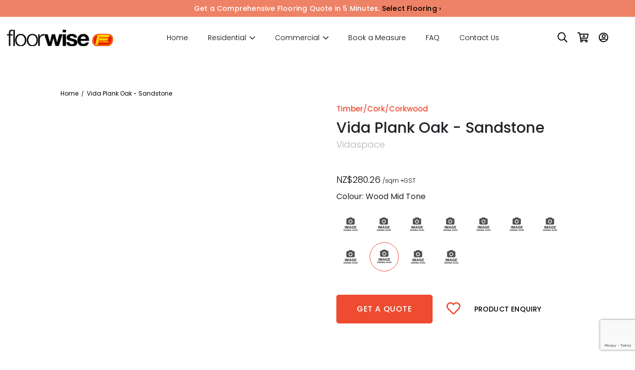

--- FILE ---
content_type: text/html; charset=utf-8
request_url: https://floorwise.co.nz/timber-cork/vida-plank-oak-sandstone/
body_size: 7955
content:
<!DOCTYPE html>

<!--[if !IE]><!-->
<html lang="en-US">
<head>
    <base href="https://floorwise.co.nz/"><!--[if lte IE 6]></base><![endif]-->
    <title>
        
            Vida Plank Oak - Sandstone | Timber/Cork/Corkwood | Floorwise
        
    </title>

    
        <meta content="This collection offers ultimate freedom in design with over 450 <br />
possible combinations of colours, grades, patterns and sizes. <br />
Accompanied by matching touch-up stains and solid stair <br />
nosings, as well as the VidaPlank™ Wall + Ceiling range." name="description">
    

    <link rel="icon" type="image/x-icon" href="/assets/favicon.png">
    <meta charset="utf-8">
    <meta name="viewport" content="width=device-width, initial-scale=1.0, maximum-scale=1.0, user-scalable=0">
    <meta http-equiv="Content-Type" content="text/html; charset=utf-8">
    <meta name="generator" content="SilverStripe - https://www.silverstripe.org" />
<meta http-equiv="Content-Type" content="text/html; charset=utf-8" />
<meta name="description" content="This collection offers ultimate freedom in design with over 450 
possible combinations of colours, grades, patterns and sizes. 
Accompanied by matching touch-up stains and solid stair 
nosings, as well as the VidaPlank™ Wall + Ceiling range." />

    

    <link rel="preconnect" href="https://fonts.googleapis.com">
    <link rel="preconnect" href="https://fonts.gstatic.com" crossorigin>
    <link href="https://fonts.googleapis.com/css2?family=Nunito+Sans:wght@300;400;500;600;700&family=Poppins:wght@300;400;500;600;700&display=swap" rel="stylesheet">

    <link rel="canonical" href="https://floorwise.co.nz/timber-cork/vida-plank-oak-sandstone/" />
    <!-- Facebook Pixel Code -->
    <script>
        !function(f,b,e,v,n,t,s)
        {if(f.fbq)return;n=f.fbq=function(){n.callMethod?
                n.callMethod.apply(n,arguments):n.queue.push(arguments)};
            if(!f._fbq)f._fbq=n;n.push=n;n.loaded=!0;n.version='2.0';
            n.queue=[];t=b.createElement(e);t.async=!0;
            t.src=v;s=b.getElementsByTagName(e)[0];
            s.parentNode.insertBefore(t,s)}(window,document,'script',
                'https://connect.facebook.net/en_US/fbevents.js');
        fbq('init', '209706936461875');
        fbq('track', 'PageView');
    </script>
    <noscript>
        <img height="1" width="1" src="https://www.facebook.com/tr?id=209706936461875&ev=PageView&noscript=1"/>
    </noscript>
    <!-- End Facebook Pixel Code -->

    <!-- Google Tag Manager -->
    <script>(function(w,d,s,l,i){w[l]=w[l]||[];w[l].push({'gtm.start':
        new Date().getTime(),event:'gtm.js'});var f=d.getElementsByTagName(s)[0],
        j=d.createElement(s),dl=l!='dataLayer'?'&l='+l:'';j.async=true;j.src=
        'https://www.googletagmanager.com/gtm.js?id='+i+dl;f.parentNode.insertBefore(j,f);
        })(window,document,'script','dataLayer','GTM-MWMGKR37');</script>
    <!-- End Google Tag Manager -->
<link rel="stylesheet" type="text/css" href="/_resources/themes/engage/dist/css/engage.css?m=1751028605" />
<style type="text/css">
.nocaptcha { display: none !important; }
</style>
</head>

<!--<![endif]-->

<body class=" page--product  no-sidebar" dir="ltr">
<header class="header" role="banner">
    
    <div class="notification-bar">
        <div class="container">
            <p>Get a Comprehensive Flooring Quote in 5 Minutes. <a href="products/">Select Flooring ›</a></p>
        </div>
    </div>

    <div class="menu-bar">
        <div class="container">
            <div class="row align-items-center menu-bar__row">
                <div class="col-auto header--logo py-1">
                    <a href="https://floorwise.co.nz/" class="brand" rel="home" title="Floorwise">
                        <img src="/assets/Uploads/floorwise_header.svg" width="214" alt="Floorwise" loading="lazy">
                    </a>
                </div>
                <div class="col header--navigation d-none d-xl-block">
                    <div class="row align-items-center justify-content-center">
                        <div class="col-auto">
                            <nav class="primary">
	<ul class="nav__level-1">
		
			
				<li class="link  ">
					<a href="/" title="Home">Home</a>
					
				</li>
			
		
			
				<li class="link link--category  has-children">
					<a href="/" title="Residental">Residential</a>
					
						<div class="nav__level-2">
							<div class="container">
								<div class="nav__level-2_row row justify-content-center g-2">
									
										<div class="col link ">
											<a href="/residental/carpets/" title="Carpets" class="">
												<div class="col__image">
													
														<img src="/assets/Uploads/carpets.jpg" alt="Carpets" loading="lazy">
													
												</div>
												<div class="col__title">
													Carpets
												</div>
											</a>
										</div>
									
										<div class="col link ">
											<a href="/residental/vinyls/" title="Vinyls" class="">
												<div class="col__image">
													
														<img src="/assets/Uploads/vinyls.jpg" alt="Vinyls" loading="lazy">
													
												</div>
												<div class="col__title">
													Vinyls
												</div>
											</a>
										</div>
									
										<div class="col link ">
											<a href="/residental/timber-cork/" title="Timber/Cork/Corkwood" class="">
												<div class="col__image">
													
														<img src="/assets/Uploads/timber-flooring.jpg" alt="Timber/Cork/Corkwood" loading="lazy">
													
												</div>
												<div class="col__title">
													Timber/Cork/Corkwood
												</div>
											</a>
										</div>
									
										<div class="col link ">
											<a href="/residental/laminate/" title="Laminate" class="">
												<div class="col__image">
													
														<img src="/assets/Uploads/Laminate-flooring-v2.jpg" alt="Laminate" loading="lazy">
													
												</div>
												<div class="col__title">
													Laminate
												</div>
											</a>
										</div>
									
										<div class="col link ">
											<a href="/residental/hybrid-spc-rigid/" title="Hybrid/SPC/Rigid" class="">
												<div class="col__image">
													
														<img src="/assets/Uploads/Hybrid-SPC-Rigid-flooring.jpg" alt="Hybrid/SPC/Rigid" loading="lazy">
													
												</div>
												<div class="col__title">
													Hybrid/SPC/Rigid
												</div>
											</a>
										</div>
									
								</div>
							</div>
						</div>
					
				</li>
			
		
			
				<li class="link link--category  has-children">
					<a href="/" title="Commercial">Commercial</a>
					
						<div class="nav__level-2">
							<div class="container">
								<div class="nav__level-2_row row justify-content-center g-2">
									
										<div class="col link ">
											<a href="/commercial/carpet-tiles/" title="Carpet Tiles" class="">
												<div class="col__image">
													
														<img src="/assets/Uploads/carpet-tiles.jpg" alt="Carpet Tiles" loading="lazy">
													
												</div>
												<div class="col__title">
													Carpet Tiles
												</div>
											</a>
										</div>
									
										<div class="col link ">
											<a href="/commercial/carpets/" title="Carpets" class="">
												<div class="col__image">
													
														<img src="/assets/Uploads/carpets.jpg" alt="Carpets" loading="lazy">
													
												</div>
												<div class="col__title">
													Carpets
												</div>
											</a>
										</div>
									
										<div class="col link ">
											<a href="/commercial/vinyls/" title="Vinyls" class="">
												<div class="col__image">
													
														<img src="/assets/Uploads/vinyls.jpg" alt="Vinyls" loading="lazy">
													
												</div>
												<div class="col__title">
													Vinyls
												</div>
											</a>
										</div>
									
										<div class="col link ">
											<a href="/commercial/timber-cork/" title="Timber/Cork/Corkwood" class="">
												<div class="col__image">
													
														<img src="/assets/Uploads/timber-flooring.jpg" alt="Timber/Cork/Corkwood" loading="lazy">
													
												</div>
												<div class="col__title">
													Timber/Cork/Corkwood
												</div>
											</a>
										</div>
									
										<div class="col link ">
											<a href="/commercial/laminate/" title="Laminate" class="">
												<div class="col__image">
													
														<img src="/assets/Uploads/Laminate-flooring-v2.jpg" alt="Laminate" loading="lazy">
													
												</div>
												<div class="col__title">
													Laminate
												</div>
											</a>
										</div>
									
										<div class="col link ">
											<a href="/commercial/hybrid-spc-rigid/" title="Hybrid/SPC/Rigid" class="">
												<div class="col__image">
													
														<img src="/assets/Uploads/Hybrid-SPC-Rigid-flooring.jpg" alt="Hybrid/SPC/Rigid" loading="lazy">
													
												</div>
												<div class="col__title">
													Hybrid/SPC/Rigid
												</div>
											</a>
										</div>
									
								</div>
							</div>
						</div>
					
				</li>
			
		
			
				<li class="link  ">
					<a href="/book-a-measure/" title="Book a Measure">Book a Measure</a>
					
				</li>
			
		
			
				<li class="link  ">
					<a href="/faq/" title="FAQ">FAQ</a>
					
				</li>
			
		
			
				<li class="link  ">
					<a href="/contact-us/" title="Contact Us">Contact Us</a>
					
				</li>
			
		
	</ul>
</nav>

                        </div>
                    </div>
                </div>
                <div class="col-auto header--quick-assess d-none d-sm-block ms-auto">
                    <ul>
                        <li>
                            <span class="header--quick-assess__search" title="Search"><i class="far fa-search"></i></span>
                        </li>
                        

                        <li>
                            <span class="header--quick-assess__cart" title="Cart"><i class="far fa-cart-plus"></i>
                                
                            </span>
                        </li>

                        <li>
                            <a class="header--quick-assess__acount" href="/account/" title="Account"><i class="far fa-user-circle"></i></a>
                        </li>
                        <li>
                            <div class="account-links d-hidden d-md-block">
                                
                            </div>
                        </li>
                    </ul>
                </div>
                <div class="col-auto d-block d-xl-none ms-auto ms-sm-0">
                    <div class="header--quick-assess__search px-1 me-1 d-sm-none d-inline-block" title="Search"><i class="far fa-search text-dark" style="font-size: 20px"></i></div>
                    <div class="header--quick-assess__cart px-1 me-2 d-sm-none d-inline-block" title="Cart"><i class="far fa-cart-plus text-dark" style="font-size: 20px"></i>
                        
                    </div>
                    <button class="hamburger hamburger--squeeze mobile-menu mobile-menu-button" type="button">
						  <span class="hamburger-box">
								<span class="hamburger-inner"></span>
						  </span>
                    </button>
                </div>
            </div>
        </div>
        <div class="mobile-nav-wrapper">
            <div class="mobile-nav-container ">
                <div class="w-100">
	<nav class="mobile-primary pt-7 pb-3 px-4 px-md-7">
		<ul class="nav__level-1">
			
				<li class="link   ">
					<a href="/" title="Home">Home</a>
					
				</li>
			
				<li class="link  has-children ">
					<a href="/" title="Residental">Residential</a>
					
						<ul class="nav__level-2">
							
								<li class="link ">
									<a href="/residental/carpets/" title="Carpets">
										Carpets
									</a>
								</li>
							
								<li class="link ">
									<a href="/residental/vinyls/" title="Vinyls">
										Vinyls
									</a>
								</li>
							
								<li class="link ">
									<a href="/residental/timber-cork/" title="Timber/Cork/Corkwood">
										Timber/Cork/Corkwood
									</a>
								</li>
							
								<li class="link ">
									<a href="/residental/laminate/" title="Laminate">
										Laminate
									</a>
								</li>
							
								<li class="link ">
									<a href="/residental/hybrid-spc-rigid/" title="Hybrid/SPC/Rigid">
										Hybrid/SPC/Rigid
									</a>
								</li>
							
						</ul>
					
				</li>
			
				<li class="link  has-children ">
					<a href="/" title="Commercial">Commercial</a>
					
						<ul class="nav__level-2">
							
								<li class="link ">
									<a href="/commercial/carpet-tiles/" title="Carpet Tiles">
										Carpet Tiles
									</a>
								</li>
							
								<li class="link ">
									<a href="/commercial/carpets/" title="Carpets">
										Carpets
									</a>
								</li>
							
								<li class="link ">
									<a href="/commercial/vinyls/" title="Vinyls">
										Vinyls
									</a>
								</li>
							
								<li class="link ">
									<a href="/commercial/timber-cork/" title="Timber/Cork/Corkwood">
										Timber/Cork/Corkwood
									</a>
								</li>
							
								<li class="link ">
									<a href="/commercial/laminate/" title="Laminate">
										Laminate
									</a>
								</li>
							
								<li class="link ">
									<a href="/commercial/hybrid-spc-rigid/" title="Hybrid/SPC/Rigid">
										Hybrid/SPC/Rigid
									</a>
								</li>
							
						</ul>
					
				</li>
			
				<li class="link   ">
					<a href="/book-a-measure/" title="Book a Measure">Book a Measure</a>
					
				</li>
			
				<li class="link   ">
					<a href="/faq/" title="FAQ">FAQ</a>
					
				</li>
			
				<li class="link   ">
					<a href="/contact-us/" title="Contact Us">Contact Us</a>
					
				</li>
			
		</ul>
	</nav>
	<hr>
	<nav class="mobile-secondary py-4 px-4 px-md-7">
		<ul class="nav__level-1">
			<li>
				<a href="/account/" title="My Account" class="text-secondary">My Account</a>
			</li>
			<li>
				<a href="/account/favourites/" title="My Account" class="text-secondary">Favourites</a>
			</li>
			<li>
				<a href="/products/" class="btn btn-primary d-inline-block px-4 py-2 text-white mt-2" style="font-size: .875rem;font-weight: 400">Get a quote</a>
			</li>
		</ul>
	</nav>
</div>

            </div>
        </div>
    </div>
    <div class="header__search-form">
        <div class="search-form-container px-2">
            <form action="/search/" method="get" class="search-form my-3">
	<input placeholder="Search all our products…" type="search" name="s"  >
	<span class="search-form__submit-btn"><i class="far fa-search"></i></span>
</form>

        </div>
        <div class="header__search-form__close-btn"><i class="fal fa-times"></i></div>
    </div>
</header>

<div class="main" role="main">
    
<div class="container container--top px-2 px-sm-4 mt-5 mt-lg-8">
    
    <div>
        <div class="breadcrumbs"><a href="/" class="breadcrumb-0" title="Home">Home</a>
<span class="delimiter">/</span>

	Vida Plank Oak - Sandstone

</div>
    </div>
    <div class="row">
        <div class="col-md-6 ">
            <div class="ps-0 ps-lg-3 product-detail">
                <div class="product-detail__product-type mt-2 mt-md-0">Timber/Cork/Corkwood</div>
                <h1 class="product-detail__title">Vida Plank Oak - Sandstone </h1>
                <h4 class="product-detail__brand">Vidaspace</h4>

                <div class="product-detail__price mb-1 mt-4 mt-md-6">
                    
	<div class="price">
		<span class="value">NZ$280.26</span>
		<span class="currency"></span>
        <span class="tax"> /sqm +GST</span>
	</div>

                </div>

                
                    <div class="mb-1">
                        Colour: Wood Mid Tone
                    </div>
                

                
                    <div class="product-detail__group mb-3 mt-2">
                        <ul>
    
        <li class="">
            <a href="/timber-cork/vida-plank-oak-dawn/" title="Vida Plank Oak - Dawn Wood Mid Tone">
                
                    <img src="/_resources/themes/engage/dist/images/image-coming-soon.jpg" alt="Vida Plank Oak - Dawn">
                
            </a>
        </li>
    
        <li class="">
            <a href="/timber-cork/vida-plank-oak-equinox/" title="Vida Plank Oak - Equinox Wood Dark Tone">
                
                    <img src="/_resources/themes/engage/dist/images/image-coming-soon.jpg" alt="Vida Plank Oak - Equinox">
                
            </a>
        </li>
    
        <li class="">
            <a href="/timber-cork/vida-plank-oak-haze/" title="Vida Plank Oak - Haze Wood Dark Tone">
                
                    <img src="/_resources/themes/engage/dist/images/image-coming-soon.jpg" alt="Vida Plank Oak - Haze">
                
            </a>
        </li>
    
        <li class="">
            <a href="/timber-cork/vida-plank-oak-mist/" title="Vida Plank Oak - Mist Wood Mid Tone">
                
                    <img src="/_resources/themes/engage/dist/images/image-coming-soon.jpg" alt="Vida Plank Oak - Mist">
                
            </a>
        </li>
    
        <li class="">
            <a href="/timber-cork/vida-plank-oak-mudbrick/" title="Vida Plank Oak - Mudbrick Wood Mid Tone">
                
                    <img src="/_resources/themes/engage/dist/images/image-coming-soon.jpg" alt="Vida Plank Oak - Mudbrick">
                
            </a>
        </li>
    
        <li class="">
            <a href="/timber-cork/vida-plank-oak-obsidian/" title="Vida Plank Oak - Obsidian Wood Dark Tone">
                
                    <img src="/_resources/themes/engage/dist/images/image-coming-soon.jpg" alt="Vida Plank Oak - Obsidian">
                
            </a>
        </li>
    
        <li class="">
            <a href="/timber-cork/vida-plank-oak-peat/" title="Vida Plank Oak - Peat Wood Dark Tone">
                
                    <img src="/_resources/themes/engage/dist/images/image-coming-soon.jpg" alt="Vida Plank Oak - Peat">
                
            </a>
        </li>
    
        <li class="">
            <a href="/timber-cork/vida-plank-oak-pumice/" title="Vida Plank Oak - Pumice Wood Mid Tone">
                
                    <img src="/_resources/themes/engage/dist/images/image-coming-soon.jpg" alt="Vida Plank Oak - Pumice">
                
            </a>
        </li>
    
        <li class="current ">
            <a href="/timber-cork/vida-plank-oak-sandstone/" title="Vida Plank Oak - Sandstone Wood Mid Tone">
                
                    <img src="/_resources/themes/engage/dist/images/image-coming-soon.jpg" alt="Vida Plank Oak - Sandstone">
                
            </a>
        </li>
    
        <li class="">
            <a href="/timber-cork/vida-plank-oak-slate/" title="Vida Plank Oak - Slate Wood Dark Tone">
                
                    <img src="/_resources/themes/engage/dist/images/image-coming-soon.jpg" alt="Vida Plank Oak - Slate">
                
            </a>
        </li>
    
        <li class="">
            <a href="/timber-cork/vida-plank-oak-stratus/" title="Vida Plank Oak - Stratus Wood Light Tone">
                
                    <img src="/_resources/themes/engage/dist/images/image-coming-soon.jpg" alt="Vida Plank Oak - Stratus">
                
            </a>
        </li>
    
</ul>

                    </div>
                

                <div class="d-none d-md-block">
                    <div class="my-5">
                        <div class="btn-container mt-3">
    <div class="row align-items-center ">
        <div class="col-8 offset-2 offset-md-0 col-lg-auto mb-3">
            <a href="/timber-cork/vida-plank-oak-sandstone/quote" class="quote-link btn btn-primary btn-lg text-uppercase">Get a quote</a>
        </div>
        <div class="col-2 col-lg-auto mb-3">
            
                <a class="favorite-link " href="/Security/login/?BackURL=/timber-cork/vida-plank-oak-sandstone/"><i class="far fa-heart"></i></a>
            
        </div>
        <div class="col-8 offset-2 offset-md-0 col-lg-auto text-center mb-3">
            <a href="/timber-cork/vida-plank-oak-sandstone/enquiry" class="enquiry-link text-uppercase">Product Enquiry</a>
        </div>
    </div>
</div>






                    </div>
                    <div>
    <div class="accordion-container">
        
            <div class="accordion-row active">
                <h5 class="accordion-row__heading">
                    Description <i class="fal fa-plus float_right"></i> <i class="fal fa-minus float_right"></i>
                </h5>
                <div class="accordion-row__body body-copy"><p>This collection offers ultimate freedom in design with over 450</p><p>possible combinations of colours, grades, patterns and sizes.</p><p>Accompanied by matching touch-up stains and solid stair</p><p>nosings, as well as the VidaPlank™ Wall + Ceiling range.</p></div>
            </div>
        

        
            <div class="accordion-row">
                <h5 class="accordion-row__heading">
                    Detail <i class="fal fa-plus float_right"></i> <i class="fal fa-minus float_right"></i>
                </h5>
                <div class="accordion-row__body body-copy" style="display: none"><p>VidaPlank™ sets a whole new standard in the industry for design freedom, premium European quality, third party certification and ease of specification.</p><p>Dimensions: 180 x 16 x 2400mm</p><p>Pack Size: 1.94m2 | 2.29m2 | 2.59m2</p><p>*Randomly Selected</p><p>Underfloor Heating: Suitable</p><p>Made in Europe</p><p>Installation: Glue down</p><p>25 Year Residential warranty</p><p>5 Year commercial warranty</p></div>
            </div>
        
    </div>
</div>
                </div>
            </div>
        </div>


        <div class="col-md-6 order-md-first">
            <div class="mt-2 mt-md-0">
                <div class="swiper-container product__images-container">
                    <div class="swiper-wrapper">
                        
                        
                    </div>
                </div>
                <div class="swiper-container product__thumbnails-container">
                    <div class="swiper-wrapper">
                        
                        
                    </div>
                </div>
            </div>

            <div class="d-md-none product-detail">
                <div class="my-5">
                    <div class="btn-container mt-3">
    <div class="row align-items-center ">
        <div class="col-8 offset-2 offset-md-0 col-lg-auto mb-3">
            <a href="/timber-cork/vida-plank-oak-sandstone/quote" class="quote-link btn btn-primary btn-lg text-uppercase">Get a quote</a>
        </div>
        <div class="col-2 col-lg-auto mb-3">
            
                <a class="favorite-link " href="/Security/login/?BackURL=/timber-cork/vida-plank-oak-sandstone/"><i class="far fa-heart"></i></a>
            
        </div>
        <div class="col-8 offset-2 offset-md-0 col-lg-auto text-center mb-3">
            <a href="/timber-cork/vida-plank-oak-sandstone/enquiry" class="enquiry-link text-uppercase">Product Enquiry</a>
        </div>
    </div>
</div>






                </div>

                <div>
    <div class="accordion-container">
        
            <div class="accordion-row active">
                <h5 class="accordion-row__heading">
                    Description <i class="fal fa-plus float_right"></i> <i class="fal fa-minus float_right"></i>
                </h5>
                <div class="accordion-row__body body-copy"><p>This collection offers ultimate freedom in design with over 450</p><p>possible combinations of colours, grades, patterns and sizes.</p><p>Accompanied by matching touch-up stains and solid stair</p><p>nosings, as well as the VidaPlank™ Wall + Ceiling range.</p></div>
            </div>
        

        
            <div class="accordion-row">
                <h5 class="accordion-row__heading">
                    Detail <i class="fal fa-plus float_right"></i> <i class="fal fa-minus float_right"></i>
                </h5>
                <div class="accordion-row__body body-copy" style="display: none"><p>VidaPlank™ sets a whole new standard in the industry for design freedom, premium European quality, third party certification and ease of specification.</p><p>Dimensions: 180 x 16 x 2400mm</p><p>Pack Size: 1.94m2 | 2.29m2 | 2.59m2</p><p>*Randomly Selected</p><p>Underfloor Heating: Suitable</p><p>Made in Europe</p><p>Installation: Glue down</p><p>25 Year Residential warranty</p><p>5 Year commercial warranty</p></div>
            </div>
        
    </div>
</div>
            </div>
        </div>
    </div>
</div>


    <section class="related-products">
        <div class="container">
            <h2 class="text-center">
                Suggested Products
            </h2>
            <div class="body-copy text-center">
                View our other products in this range
            </div>
            <div class="row product-list px-2 justify-content-center">
                
                    <div class="col-lg-2 col-sm-4 col-6 mb-4">
                        <div class="product-list__item">
    <a href="/timber-cork/parky-desert-oak/" title="Parky - Desert Oak">
        <div class="product-list__item__image">
            <div class="img-container">
                
                    <img src="/assets/Uploads/desert-oak-parky.jpg" alt="Parky - Desert Oak" loading="lazy"/>
                
            </div>
            
            <div class="button-container">
                <span class="btn btn-dark">View Details</span>
            </div>
        </div>
        <h4 class="product-list__item__title">
            Parky - Desert Oak
        </h4>
        
            <div class="product-list__item__brand">
                Vidaspace
            </div>
        
        <div class="product-list__item__price">
            
        </div>
    </a>
</div>


                    </div>
                
                    <div class="col-lg-2 col-sm-4 col-6 mb-4">
                        <div class="product-list__item">
    <a href="/timber-cork/parky-dune-oak-wide/" title="Parky - Dune Oak Wide">
        <div class="product-list__item__image">
            <div class="img-container">
                
                    <img src="/assets/Uploads/dune-oak-parky.jpg" alt="Parky - Dune Oak Wide" loading="lazy"/>
                
            </div>
            
            <div class="button-container">
                <span class="btn btn-dark">View Details</span>
            </div>
        </div>
        <h4 class="product-list__item__title">
            Parky - Dune Oak Wide
        </h4>
        
            <div class="product-list__item__brand">
                Vidaspace
            </div>
        
        <div class="product-list__item__price">
            
        </div>
    </a>
</div>


                    </div>
                
                    <div class="col-lg-2 col-sm-4 col-6 mb-4">
                        <div class="product-list__item">
    <a href="/timber-cork/parky-essence-oak-wide/" title="Parky - Essence Oak Wide">
        <div class="product-list__item__image">
            <div class="img-container">
                
                    <img src="/assets/Uploads/essence-oak-parky.jpg" alt="Parky - Essence Oak Wide" loading="lazy"/>
                
            </div>
            
            <div class="button-container">
                <span class="btn btn-dark">View Details</span>
            </div>
        </div>
        <h4 class="product-list__item__title">
            Parky - Essence Oak Wide
        </h4>
        
            <div class="product-list__item__brand">
                Vidaspace
            </div>
        
        <div class="product-list__item__price">
            
        </div>
    </a>
</div>


                    </div>
                
                    <div class="col-lg-2 col-sm-4 col-6 mb-4">
                        <div class="product-list__item">
    <a href="/timber-cork/parky-frozen-walnut-wide/" title="Parky - Frozen Walnut Wide">
        <div class="product-list__item__image">
            <div class="img-container">
                
                    <img src="/assets/Uploads/frozen-oak-parky.jpg" alt="Parky - Frozen Walnut Wide" loading="lazy"/>
                
            </div>
            
            <div class="button-container">
                <span class="btn btn-dark">View Details</span>
            </div>
        </div>
        <h4 class="product-list__item__title">
            Parky - Frozen Walnut Wide
        </h4>
        
            <div class="product-list__item__brand">
                Vidaspace
            </div>
        
        <div class="product-list__item__price">
            
        </div>
    </a>
</div>


                    </div>
                
                    <div class="col-lg-2 col-sm-4 col-6 mb-4">
                        <div class="product-list__item">
    <a href="/timber-cork/parky-ivory-oak/" title="Parky - Ivory Oak">
        <div class="product-list__item__image">
            <div class="img-container">
                
                    <img src="/assets/Uploads/ivory-oak-parky.jpg" alt="Parky - Ivory Oak" loading="lazy"/>
                
            </div>
            
            <div class="button-container">
                <span class="btn btn-dark">View Details</span>
            </div>
        </div>
        <h4 class="product-list__item__title">
            Parky - Ivory Oak
        </h4>
        
            <div class="product-list__item__brand">
                Vidaspace
            </div>
        
        <div class="product-list__item__price">
            
        </div>
    </a>
</div>


                    </div>
                
                    <div class="col-lg-2 col-sm-4 col-6 mb-4">
                        <div class="product-list__item">
    <a href="/timber-cork/parky-milk-oak/" title="Parky - Milk Oak">
        <div class="product-list__item__image">
            <div class="img-container">
                
                    <img src="/assets/Uploads/milk-oak-parky.jpg" alt="Parky - Milk Oak" loading="lazy"/>
                
            </div>
            
            <div class="button-container">
                <span class="btn btn-dark">View Details</span>
            </div>
        </div>
        <h4 class="product-list__item__title">
            Parky - Milk Oak
        </h4>
        
            <div class="product-list__item__brand">
                Vidaspace
            </div>
        
        <div class="product-list__item__price">
            
        </div>
    </a>
</div>


                    </div>
                
            </div>
        </div>
    </section>


    <div class="loading-frame" style="display: none"><div class="lds-ellipsis"><div></div><div></div><div></div><div></div></div></div>
    <div class="main-side-popup"></div>
</div>

<div class="footer--1">
    <div class="brand-container">
        <div class="brand-item">
            <a href="https://www.advanceflooring.co.nz/" target="_blank">
                <img src="/assets/Uploads/advance_fin.svg"  width="180" alt="Advance">
            </a>
        </div>  
        <div class="brand-item">
            <a href="https://www.altro.com/nz/" target="_blank">
                <img src="/assets/Uploads/altro_fin.svg"  width="180" alt="Altro">
            </a>
        </div>      
        <div class="brand-item">
            <a href="https://armstrongflooring.co.nz/" target="_blank">
                <img src="/assets/Uploads/armstrong_flooring_fin.svg" style="fill:black" width="180" alt="Armstrong Flooring">
            </a>
        </div>          
        <div class="brand-item">
            <a href="https://belgotex.co.nz/" target="_blank">
                <img src="/assets/Uploads/belgotex_resize.svg" style="fill:black" width="180" alt="Belgotex International Carpet Flooring">
            </a>
        </div>
        <div class="brand-item">
            <a href="https://bremworth.co.nz/" target="_blank">
                <img src="/assets/Uploads/bremworth_logo_fin.svg" width="180" alt="Bremworth">
            </a>
        </div>   
        <div class="brand-item">
            <a href="https://floorscape.co.nz/" target="_blank">
                <img src="/assets/Uploads/floorscape_fin.svg"  width="180" alt="Floorscape">
            </a>
        </div>
        <div class="brand-item">
            <a href="https://www.forbo.co.nz/" target="_blank">
                <img src="/assets/Uploads/forbo_fin.svg"  width="180" alt="Forbo">
            </a>
        </div>
        <div class="brand-item">
            <a href="https://www.godfreyhirst.com/nz" target="_blank">
                <img src="/assets/Uploads/goodfrey_hirst_fin.svg" width="180" alt="Godfrey Hirst">
            </a>
        </div>
        <div class="brand-item">
            <a href="https://www.heritagecarpets.co.nz/" target="_blank">
                <img src="/assets/Uploads/heritage_carpet_fin.svg"  width="180" alt="Heritage Carpets">
            </a>
        </div>
        <div class="brand-item">
            <a href="https://hurfordwholesale.co.nz/" target="_blank">
                <img src="/assets/Uploads/hurfords_fin.svg"  width="180" alt="Hurford Flooring">
            </a>
        </div>         
        <div class="brand-item">
            <a href="https://jacobsen.co.nz/" target="_blank">
                <img src="/assets/Uploads/jacobsens_fin.svg"  width="180" alt="Jacobsen">
            </a>
        </div>
        <div class="brand-item">
            <a href="https://www.karndean.com/en/floors/" target="_blank">
                <img src="/assets/Uploads/karndean_designflooring_fin.svg" width="180" alt="Karndean">
            </a>
        </div>
        <div class="brand-item">
            <a href="https://www.marchandonline.co.nz/" target="_blank">
                <img src="/assets/Uploads/marchand_fin.svg" width="180" alt="Marchand Luxury Flooring">
            </a>
        </div>        
        <div class="brand-item">
            <a href="https://www.polyflor.co.nz/" target="_blank">
                <img src="/assets/Uploads/polyflor_fin.svg"  width="180" alt="Polyflor">
            </a>
        </div>
        <div class="brand-item">
            <a href="https://www.robertmalcolm.co.nz/" target="_blank">
                <img src="/assets/Uploads/robert_malcolm_fin.svg" style="fill:black" width="180" alt="Robert Malcolm">
            </a>
        </div>
        <div class="brand-item">
            <a href="https://www.signaturefloors.co.nz/" target="_blank">
                <img src="/assets/Uploads/signaturefloors_resize.svg" width="180" alt="Signature Floor">
            </a>
        </div>
        <div class="brand-item">
            <a href="https://www.thecomfortgroup.co.nz/" target="_blank">
                <img src="/assets/Uploads/comfortgroup_fin.svg" width="180" alt="Bremworth">
            </a>
        </div>                 
        <div class="brand-item">
            <a href="https://tiles.co.nz/" target="_blank">
                <img src="/assets/Uploads/tilespace_resize.svg" width="180" alt="Tile Space Flooring">
            </a>
        </div>
        <div class="brand-item">
            <a href="https://torlys.co.nz/" target="_blank">
                <img src="/assets/Uploads/torlys_fin.svg"  width="180" alt="Torlys">
            </a>
        </div> 
        <div class="brand-item">
            <a href="https://victoriacarpets.co.nz/" target="_blank">
                <img src="/assets/Uploads/victoriacarpets_resize.svg"  width="180" alt="Victoria Carpets">
            </a>
        </div>
        <div class="brand-item">
            <a href="https://www.vidaspace.co.nz/" target="_blank">
                <img src="/assets/Uploads/vida_space_fin.svg"  width="180" alt="Vidaspace">
            </a>
        </div>
        <div class="brand-item">
            <a href="https://woodlandlifestyle.co.nz/" target="_blank">
                <img src="/assets/Uploads/woodland_lifestyle_fin.svg" width="180" alt="Woodland Lifestyle">
            </a>
        </div>
    </div>
</div>
<div class="text-center footer--2" style="background-image: url('/_resources/themes/engage/dist/images/footer-background.jpg')">
    <h2 class="mb-1 fw-bold">Get a FREE All-Inclusive Flooring Quote</h2>
    <p>Choose from our huge flooring options. Quick and online. No obligations.</p>
    <div class="mt-3">
        <a href="/products/" class="btn btn-primary btn-lg">Select a product</a>
    </div>
</div>
<footer class="footer" role="contentinfo">
	<div class="container">
		<section class="footer__form">
            <div class="row justify-content-center align-items-center">
                <div class="text-center col-xl-auto col-12 join-newsletter-container">
                    <label for="" style="color: white; line-height: 2.5rem">Join our newsletter</label>
                </div>
                <div class="col-xl-auto col-12">
<form id="Form_SubscribeForm" action="/timber-cork/vida-plank-oak-sandstone/SubscribeForm/" method="post" enctype="application/x-www-form-urlencoded" class="form--ajax" custom-id="footer-subscription-form">

	
	<p id="Form_SubscribeForm_error" class="message " style="display: none"></p>
	

	<fieldset>
		
		
			<div id="Form_SubscribeForm_FirstName_Holder" class="form-floating field text">
	
	<input type="text" name="FirstName" class="text form-control" id="Form_SubscribeForm_FirstName" required="required" aria-required="true" placeholder=" " />
	
		<label class="left" for="Form_SubscribeForm_FirstName">First Name</label>
	
	
	
	
</div>

		
			<div id="Form_SubscribeForm_Email_Holder" class="form-floating field email text">
	
	<input type="email" name="Email" class="email text form-control" id="Form_SubscribeForm_Email" required="required" aria-required="true" placeholder=" " />
	
		<label class="left" for="Form_SubscribeForm_Email">Email</label>
	
	
	
	
</div>

		
			<input type="hidden" name="SecurityID" value="a18e33ace155c47bdd9ac72f35cd2f5f4d79a1b4" class="hidden" id="Form_SubscribeForm_SecurityID" placeholder=" " />
		
			<div id="Form_SubscribeForm_Captcha_Holder" class=" field nocaptcha form-group--no-label">
	
		
	
	<div class="g-recaptcha" id="Nocaptcha-Form_SubscribeForm_Captcha" data-sitekey="6LcS94wqAAAAAC7LHWYhT-HwxDEXFsBsr-YhRTGx" data-theme="light" data-type="image" data-size="normal" data-form="Form_SubscribeForm" data-badge=""></div>
<noscript>
    <p>You must enable JavaScript to submit this form</p>
</noscript>
	
	
	
	
</div>

		
		<div class="clear"><!-- --></div>
	</fieldset>

	
	<div class="btn-toolbar">
		
			<input type="submit" name="action_doSubscribe" value="Subscribe" class="action btn-secondary g-recaptcha" id="Form_SubscribeForm_action_doSubscribe" data-sitekey="6LcS94wqAAAAAC7LHWYhT-HwxDEXFsBsr-YhRTGx" data-callback="nocaptchaCallback" data-action="submit" placeholder=" " />
		
	</div>
	

</form>

</div>
            </div>
		</section>
		<section class="footer__menu">
            <div class="row">
                <div class="mb-8 text-center col-xxl-2 col-xl-3 col-lg-12 text-lg-left">
                    <a href="https://floorwise.co.nz/" class="brand" rel="home" title="Floorwise">
                        <img src="/assets/Uploads/floorwise_footer.svg" style="fill: white" width="219" alt="Floorwise">
                    </a>
                </div>

                <div class="col-xl-6 col-lg-8">
                    <div class="row">
                        <div class="mb-5 col-sm-4 col--menu">
                            <div class="footer-title">
                                Residential Flooring
                            </div>
                            <ul class="links">
                                
                                    <li><a href="/residental/carpets/" title="Carpets">Carpets</a></li>
                                
                                    <li><a href="/residental/vinyls/" title="Vinyls">Vinyls</a></li>
                                
                                    <li><a href="/residental/timber-cork/" title="Timber/Cork/Corkwood">Timber/Cork/Corkwood</a></li>
                                
                                    <li><a href="/residental/laminate/" title="Laminate">Laminate</a></li>
                                
                                    <li><a href="/residental/hybrid-spc-rigid/" title="Hybrid/SPC/Rigid">Hybrid/SPC/Rigid</a></li>
                                
                                    <li><a href="/residental/curtains-and-blinds/" title="Curtains &amp; Blinds">Curtains &amp; Blinds</a></li>
                                
                            </ul>
                        </div>
                        <div class="mb-5 col-sm-4 col--menu">
                            <div class="footer-title">
                                Commercial Flooring
                            </div>
                            <ul class="links">
                                
                                    <li><a href="/commercial/carpet-tiles/" title="Carpet Tiles">Carpet Tiles</a></li>
                                
                                    <li><a href="/commercial/carpets/" title="Carpets">Carpets</a></li>
                                
                                    <li><a href="/commercial/vinyls/" title="Vinyls">Vinyls</a></li>
                                
                                    <li><a href="/commercial/timber-cork/" title="Timber/Cork/Corkwood">Timber/Cork/Corkwood</a></li>
                                
                                    <li><a href="/commercial/laminate/" title="Laminate">Laminate</a></li>
                                
                                    <li><a href="/commercial/hybrid-spc-rigid/" title="Hybrid/SPC/Rigid">Hybrid/SPC/Rigid</a></li>
                                
                                    <li><a href="/commercial/curtains-and-blinds/" title="Curtains &amp; Blinds">Curtains &amp; Blinds</a></li>
                                
                            </ul>
                        </div>
                        <div class="mb-5 col-sm-4 col--menu">
                            <div class="footer-title">
                                Help
                            </div>
                            <ul class="links">
								
                                    <li><a href="/contact-us/" class="link" title="Contact us">Contact us</a></li>
								
                                    <li><a href="/faq/" class="link" title="FAQ">FAQ</a></li>
								
                                    <li><a href="/book-a-measure/" class="link" title="Book a Measure">Book a Measure</a></li>
								
                                    <li><a href="/trading-terms/" class="link" title="Trading Terms">Trading Terms</a></li>
								
                            </ul>
                        </div>
                    </div>
                </div>
                <div class="mb-5 col-xxl-4 col-xl-3 col-lg-4">
                    <div >
                        <div class="col--menu">
                            <div class="footer-title">
                                Store Locations
                            </div>
                            <ul>
                                
                                    <li>
                                        <a target="_blank" title="Floorwise Pukekohe" href="http://maps.google.com/?q=Pukekohe%20Style%20Centre%20-%20Unit%2012%20The%20Zone,%2028%20Subway%20Road,%20Pukekohe%20floorwise" rel="noreferrer">Floorwise Pukekohe  - Unit 12 The Zone, 28 Subway Road</a> <br> <a href="tel:021357141">021357141</a>
                                    </li>
                                
                                    <li>
                                        <a target="_blank" title="Floorwise Matakana" href="https://goo.gl/maps/L937PbNp94hF8zC78" rel="noreferrer">Floorwise Matakana  - 44 Matakana Rd Matakana Auckland 0985</a> <br> <a href="tel:0211144148">0211144148</a>
                                    </li>
                                
                                    <li>
                                        <a target="_blank" title="Floorwise Auckland Ltd" href="https://maps.google.com/maps?ll=-36.889773,174.631896&amp;z=16&amp;t=m&amp;hl=en&amp;gl=NZ&amp;mapclient=embed&amp;q=138C%20Railside%20Avenue%20Henderson%20Auckland%200612" rel="noreferrer">Floorwise Auckland Ltd  - 138C Railside Avenue</a> <br> <a href="tel:021357141">021357141</a>
                                    </li>
                                
                            </ul>
                        </div>
                    </div>
                </div>
                <div class="gap-3 mb-3 text-white justify-content-lg-end d-flex footer__media">
                    <a href="https://www.facebook.com/profile.php?id=100031513873573" target="_blank" class="social-icon">
                        <i class="fab fa-facebook-f"></i>
                    </a>
                    <a href="https://www.instagram.com/floorwise_nz?igsh=ZmR0ZXFteWVrZ2U5&utm_source=qr" target="_blank" class="social-icon">
                        <i class="fab fa-instagram"></i>
                    </a>
                </div>
            </div>

            <div class="site-credit">
                <span class="text-nowrap">© Floorwise NZ. All Rights Reserved. &nbsp;&nbsp;&nbsp;&nbsp;|&nbsp;&nbsp;&nbsp;&nbsp;</span> <span class="text-nowrap"><a href="/privacy-policy/">Privacy Policy</a>&nbsp;&nbsp;&nbsp;&nbsp;|&nbsp;&nbsp;&nbsp;&nbsp;Powered by <a target="_blank" href="https://techrus.co.nz">Techrus Limited</a></span>
            </div>
		</section>
	</div>
</footer>





<script type="application/javascript" src="https://www.google.com/recaptcha/api.js?render=6LcS94wqAAAAAC7LHWYhT-HwxDEXFsBsr-YhRTGx"></script>
<script type="application/javascript" src="/_resources/themes/engage/dist/js/vendors.js?m=1751028593"></script>
<script type="application/javascript" src="/_resources/themes/engage/dist/js/engage.js?m=1751028593"></script>
<script type="application/javascript">//<![CDATA[
var fw = {"Bank":"ANZ","AccountName":"Floorwise Group Limited","AccountNo":"01-0662-0351467-00"}
//]]></script>
<script type="application/javascript">//<![CDATA[

                function nocaptchaCallback(token) {
                    document.getElementById('Form_SubscribeForm').submit();
                }
//]]></script>
<script src="https://floorwise.agilecrm.com/stats/min/agile-min.js"></script>
<script>
    _agile.set_account("o44fks5kpr3f4mhsvjkbfokrl8","floorwise");
    _agile.track_page_view();_agile_execute_web_rules();
</script>

<!-- Google Tag Manager (noscript) -->
<noscript><iframe src="https://www.googletagmanager.com/ns.html?id=GTM-MWMGKR37"
    height="0" width="0" style="display:none;visibility:hidden"></iframe></noscript>
<!-- End Google Tag Manager (noscript) -->

</body>
</html>


--- FILE ---
content_type: text/html; charset=utf-8
request_url: https://floorwise.co.nz/cart/detail/
body_size: 217
content:
<div class="cart-container" counter="">
    <div class="cart">
        <div class="cart__heading">
            Your Cart
            
                <span class="cart__heading__close"><i class="fal fa-times"></i></span>
            
        </div>
        <hr>
        
            <div class="px-2 px-sm-5 pt-3 pb-4">
                <h5 class="text-primary ">
                    There are 0 items in your cart
                </h5>
            </div>
        
    </div>
</div>


--- FILE ---
content_type: text/html; charset=utf-8
request_url: https://www.google.com/recaptcha/api2/anchor?ar=1&k=6LcS94wqAAAAAC7LHWYhT-HwxDEXFsBsr-YhRTGx&co=aHR0cHM6Ly9mbG9vcndpc2UuY28ubno6NDQz&hl=en&v=7gg7H51Q-naNfhmCP3_R47ho&size=invisible&anchor-ms=20000&execute-ms=30000&cb=el8z9t2nleh6
body_size: 48073
content:
<!DOCTYPE HTML><html dir="ltr" lang="en"><head><meta http-equiv="Content-Type" content="text/html; charset=UTF-8">
<meta http-equiv="X-UA-Compatible" content="IE=edge">
<title>reCAPTCHA</title>
<style type="text/css">
/* cyrillic-ext */
@font-face {
  font-family: 'Roboto';
  font-style: normal;
  font-weight: 400;
  font-stretch: 100%;
  src: url(//fonts.gstatic.com/s/roboto/v48/KFO7CnqEu92Fr1ME7kSn66aGLdTylUAMa3GUBHMdazTgWw.woff2) format('woff2');
  unicode-range: U+0460-052F, U+1C80-1C8A, U+20B4, U+2DE0-2DFF, U+A640-A69F, U+FE2E-FE2F;
}
/* cyrillic */
@font-face {
  font-family: 'Roboto';
  font-style: normal;
  font-weight: 400;
  font-stretch: 100%;
  src: url(//fonts.gstatic.com/s/roboto/v48/KFO7CnqEu92Fr1ME7kSn66aGLdTylUAMa3iUBHMdazTgWw.woff2) format('woff2');
  unicode-range: U+0301, U+0400-045F, U+0490-0491, U+04B0-04B1, U+2116;
}
/* greek-ext */
@font-face {
  font-family: 'Roboto';
  font-style: normal;
  font-weight: 400;
  font-stretch: 100%;
  src: url(//fonts.gstatic.com/s/roboto/v48/KFO7CnqEu92Fr1ME7kSn66aGLdTylUAMa3CUBHMdazTgWw.woff2) format('woff2');
  unicode-range: U+1F00-1FFF;
}
/* greek */
@font-face {
  font-family: 'Roboto';
  font-style: normal;
  font-weight: 400;
  font-stretch: 100%;
  src: url(//fonts.gstatic.com/s/roboto/v48/KFO7CnqEu92Fr1ME7kSn66aGLdTylUAMa3-UBHMdazTgWw.woff2) format('woff2');
  unicode-range: U+0370-0377, U+037A-037F, U+0384-038A, U+038C, U+038E-03A1, U+03A3-03FF;
}
/* math */
@font-face {
  font-family: 'Roboto';
  font-style: normal;
  font-weight: 400;
  font-stretch: 100%;
  src: url(//fonts.gstatic.com/s/roboto/v48/KFO7CnqEu92Fr1ME7kSn66aGLdTylUAMawCUBHMdazTgWw.woff2) format('woff2');
  unicode-range: U+0302-0303, U+0305, U+0307-0308, U+0310, U+0312, U+0315, U+031A, U+0326-0327, U+032C, U+032F-0330, U+0332-0333, U+0338, U+033A, U+0346, U+034D, U+0391-03A1, U+03A3-03A9, U+03B1-03C9, U+03D1, U+03D5-03D6, U+03F0-03F1, U+03F4-03F5, U+2016-2017, U+2034-2038, U+203C, U+2040, U+2043, U+2047, U+2050, U+2057, U+205F, U+2070-2071, U+2074-208E, U+2090-209C, U+20D0-20DC, U+20E1, U+20E5-20EF, U+2100-2112, U+2114-2115, U+2117-2121, U+2123-214F, U+2190, U+2192, U+2194-21AE, U+21B0-21E5, U+21F1-21F2, U+21F4-2211, U+2213-2214, U+2216-22FF, U+2308-230B, U+2310, U+2319, U+231C-2321, U+2336-237A, U+237C, U+2395, U+239B-23B7, U+23D0, U+23DC-23E1, U+2474-2475, U+25AF, U+25B3, U+25B7, U+25BD, U+25C1, U+25CA, U+25CC, U+25FB, U+266D-266F, U+27C0-27FF, U+2900-2AFF, U+2B0E-2B11, U+2B30-2B4C, U+2BFE, U+3030, U+FF5B, U+FF5D, U+1D400-1D7FF, U+1EE00-1EEFF;
}
/* symbols */
@font-face {
  font-family: 'Roboto';
  font-style: normal;
  font-weight: 400;
  font-stretch: 100%;
  src: url(//fonts.gstatic.com/s/roboto/v48/KFO7CnqEu92Fr1ME7kSn66aGLdTylUAMaxKUBHMdazTgWw.woff2) format('woff2');
  unicode-range: U+0001-000C, U+000E-001F, U+007F-009F, U+20DD-20E0, U+20E2-20E4, U+2150-218F, U+2190, U+2192, U+2194-2199, U+21AF, U+21E6-21F0, U+21F3, U+2218-2219, U+2299, U+22C4-22C6, U+2300-243F, U+2440-244A, U+2460-24FF, U+25A0-27BF, U+2800-28FF, U+2921-2922, U+2981, U+29BF, U+29EB, U+2B00-2BFF, U+4DC0-4DFF, U+FFF9-FFFB, U+10140-1018E, U+10190-1019C, U+101A0, U+101D0-101FD, U+102E0-102FB, U+10E60-10E7E, U+1D2C0-1D2D3, U+1D2E0-1D37F, U+1F000-1F0FF, U+1F100-1F1AD, U+1F1E6-1F1FF, U+1F30D-1F30F, U+1F315, U+1F31C, U+1F31E, U+1F320-1F32C, U+1F336, U+1F378, U+1F37D, U+1F382, U+1F393-1F39F, U+1F3A7-1F3A8, U+1F3AC-1F3AF, U+1F3C2, U+1F3C4-1F3C6, U+1F3CA-1F3CE, U+1F3D4-1F3E0, U+1F3ED, U+1F3F1-1F3F3, U+1F3F5-1F3F7, U+1F408, U+1F415, U+1F41F, U+1F426, U+1F43F, U+1F441-1F442, U+1F444, U+1F446-1F449, U+1F44C-1F44E, U+1F453, U+1F46A, U+1F47D, U+1F4A3, U+1F4B0, U+1F4B3, U+1F4B9, U+1F4BB, U+1F4BF, U+1F4C8-1F4CB, U+1F4D6, U+1F4DA, U+1F4DF, U+1F4E3-1F4E6, U+1F4EA-1F4ED, U+1F4F7, U+1F4F9-1F4FB, U+1F4FD-1F4FE, U+1F503, U+1F507-1F50B, U+1F50D, U+1F512-1F513, U+1F53E-1F54A, U+1F54F-1F5FA, U+1F610, U+1F650-1F67F, U+1F687, U+1F68D, U+1F691, U+1F694, U+1F698, U+1F6AD, U+1F6B2, U+1F6B9-1F6BA, U+1F6BC, U+1F6C6-1F6CF, U+1F6D3-1F6D7, U+1F6E0-1F6EA, U+1F6F0-1F6F3, U+1F6F7-1F6FC, U+1F700-1F7FF, U+1F800-1F80B, U+1F810-1F847, U+1F850-1F859, U+1F860-1F887, U+1F890-1F8AD, U+1F8B0-1F8BB, U+1F8C0-1F8C1, U+1F900-1F90B, U+1F93B, U+1F946, U+1F984, U+1F996, U+1F9E9, U+1FA00-1FA6F, U+1FA70-1FA7C, U+1FA80-1FA89, U+1FA8F-1FAC6, U+1FACE-1FADC, U+1FADF-1FAE9, U+1FAF0-1FAF8, U+1FB00-1FBFF;
}
/* vietnamese */
@font-face {
  font-family: 'Roboto';
  font-style: normal;
  font-weight: 400;
  font-stretch: 100%;
  src: url(//fonts.gstatic.com/s/roboto/v48/KFO7CnqEu92Fr1ME7kSn66aGLdTylUAMa3OUBHMdazTgWw.woff2) format('woff2');
  unicode-range: U+0102-0103, U+0110-0111, U+0128-0129, U+0168-0169, U+01A0-01A1, U+01AF-01B0, U+0300-0301, U+0303-0304, U+0308-0309, U+0323, U+0329, U+1EA0-1EF9, U+20AB;
}
/* latin-ext */
@font-face {
  font-family: 'Roboto';
  font-style: normal;
  font-weight: 400;
  font-stretch: 100%;
  src: url(//fonts.gstatic.com/s/roboto/v48/KFO7CnqEu92Fr1ME7kSn66aGLdTylUAMa3KUBHMdazTgWw.woff2) format('woff2');
  unicode-range: U+0100-02BA, U+02BD-02C5, U+02C7-02CC, U+02CE-02D7, U+02DD-02FF, U+0304, U+0308, U+0329, U+1D00-1DBF, U+1E00-1E9F, U+1EF2-1EFF, U+2020, U+20A0-20AB, U+20AD-20C0, U+2113, U+2C60-2C7F, U+A720-A7FF;
}
/* latin */
@font-face {
  font-family: 'Roboto';
  font-style: normal;
  font-weight: 400;
  font-stretch: 100%;
  src: url(//fonts.gstatic.com/s/roboto/v48/KFO7CnqEu92Fr1ME7kSn66aGLdTylUAMa3yUBHMdazQ.woff2) format('woff2');
  unicode-range: U+0000-00FF, U+0131, U+0152-0153, U+02BB-02BC, U+02C6, U+02DA, U+02DC, U+0304, U+0308, U+0329, U+2000-206F, U+20AC, U+2122, U+2191, U+2193, U+2212, U+2215, U+FEFF, U+FFFD;
}
/* cyrillic-ext */
@font-face {
  font-family: 'Roboto';
  font-style: normal;
  font-weight: 500;
  font-stretch: 100%;
  src: url(//fonts.gstatic.com/s/roboto/v48/KFO7CnqEu92Fr1ME7kSn66aGLdTylUAMa3GUBHMdazTgWw.woff2) format('woff2');
  unicode-range: U+0460-052F, U+1C80-1C8A, U+20B4, U+2DE0-2DFF, U+A640-A69F, U+FE2E-FE2F;
}
/* cyrillic */
@font-face {
  font-family: 'Roboto';
  font-style: normal;
  font-weight: 500;
  font-stretch: 100%;
  src: url(//fonts.gstatic.com/s/roboto/v48/KFO7CnqEu92Fr1ME7kSn66aGLdTylUAMa3iUBHMdazTgWw.woff2) format('woff2');
  unicode-range: U+0301, U+0400-045F, U+0490-0491, U+04B0-04B1, U+2116;
}
/* greek-ext */
@font-face {
  font-family: 'Roboto';
  font-style: normal;
  font-weight: 500;
  font-stretch: 100%;
  src: url(//fonts.gstatic.com/s/roboto/v48/KFO7CnqEu92Fr1ME7kSn66aGLdTylUAMa3CUBHMdazTgWw.woff2) format('woff2');
  unicode-range: U+1F00-1FFF;
}
/* greek */
@font-face {
  font-family: 'Roboto';
  font-style: normal;
  font-weight: 500;
  font-stretch: 100%;
  src: url(//fonts.gstatic.com/s/roboto/v48/KFO7CnqEu92Fr1ME7kSn66aGLdTylUAMa3-UBHMdazTgWw.woff2) format('woff2');
  unicode-range: U+0370-0377, U+037A-037F, U+0384-038A, U+038C, U+038E-03A1, U+03A3-03FF;
}
/* math */
@font-face {
  font-family: 'Roboto';
  font-style: normal;
  font-weight: 500;
  font-stretch: 100%;
  src: url(//fonts.gstatic.com/s/roboto/v48/KFO7CnqEu92Fr1ME7kSn66aGLdTylUAMawCUBHMdazTgWw.woff2) format('woff2');
  unicode-range: U+0302-0303, U+0305, U+0307-0308, U+0310, U+0312, U+0315, U+031A, U+0326-0327, U+032C, U+032F-0330, U+0332-0333, U+0338, U+033A, U+0346, U+034D, U+0391-03A1, U+03A3-03A9, U+03B1-03C9, U+03D1, U+03D5-03D6, U+03F0-03F1, U+03F4-03F5, U+2016-2017, U+2034-2038, U+203C, U+2040, U+2043, U+2047, U+2050, U+2057, U+205F, U+2070-2071, U+2074-208E, U+2090-209C, U+20D0-20DC, U+20E1, U+20E5-20EF, U+2100-2112, U+2114-2115, U+2117-2121, U+2123-214F, U+2190, U+2192, U+2194-21AE, U+21B0-21E5, U+21F1-21F2, U+21F4-2211, U+2213-2214, U+2216-22FF, U+2308-230B, U+2310, U+2319, U+231C-2321, U+2336-237A, U+237C, U+2395, U+239B-23B7, U+23D0, U+23DC-23E1, U+2474-2475, U+25AF, U+25B3, U+25B7, U+25BD, U+25C1, U+25CA, U+25CC, U+25FB, U+266D-266F, U+27C0-27FF, U+2900-2AFF, U+2B0E-2B11, U+2B30-2B4C, U+2BFE, U+3030, U+FF5B, U+FF5D, U+1D400-1D7FF, U+1EE00-1EEFF;
}
/* symbols */
@font-face {
  font-family: 'Roboto';
  font-style: normal;
  font-weight: 500;
  font-stretch: 100%;
  src: url(//fonts.gstatic.com/s/roboto/v48/KFO7CnqEu92Fr1ME7kSn66aGLdTylUAMaxKUBHMdazTgWw.woff2) format('woff2');
  unicode-range: U+0001-000C, U+000E-001F, U+007F-009F, U+20DD-20E0, U+20E2-20E4, U+2150-218F, U+2190, U+2192, U+2194-2199, U+21AF, U+21E6-21F0, U+21F3, U+2218-2219, U+2299, U+22C4-22C6, U+2300-243F, U+2440-244A, U+2460-24FF, U+25A0-27BF, U+2800-28FF, U+2921-2922, U+2981, U+29BF, U+29EB, U+2B00-2BFF, U+4DC0-4DFF, U+FFF9-FFFB, U+10140-1018E, U+10190-1019C, U+101A0, U+101D0-101FD, U+102E0-102FB, U+10E60-10E7E, U+1D2C0-1D2D3, U+1D2E0-1D37F, U+1F000-1F0FF, U+1F100-1F1AD, U+1F1E6-1F1FF, U+1F30D-1F30F, U+1F315, U+1F31C, U+1F31E, U+1F320-1F32C, U+1F336, U+1F378, U+1F37D, U+1F382, U+1F393-1F39F, U+1F3A7-1F3A8, U+1F3AC-1F3AF, U+1F3C2, U+1F3C4-1F3C6, U+1F3CA-1F3CE, U+1F3D4-1F3E0, U+1F3ED, U+1F3F1-1F3F3, U+1F3F5-1F3F7, U+1F408, U+1F415, U+1F41F, U+1F426, U+1F43F, U+1F441-1F442, U+1F444, U+1F446-1F449, U+1F44C-1F44E, U+1F453, U+1F46A, U+1F47D, U+1F4A3, U+1F4B0, U+1F4B3, U+1F4B9, U+1F4BB, U+1F4BF, U+1F4C8-1F4CB, U+1F4D6, U+1F4DA, U+1F4DF, U+1F4E3-1F4E6, U+1F4EA-1F4ED, U+1F4F7, U+1F4F9-1F4FB, U+1F4FD-1F4FE, U+1F503, U+1F507-1F50B, U+1F50D, U+1F512-1F513, U+1F53E-1F54A, U+1F54F-1F5FA, U+1F610, U+1F650-1F67F, U+1F687, U+1F68D, U+1F691, U+1F694, U+1F698, U+1F6AD, U+1F6B2, U+1F6B9-1F6BA, U+1F6BC, U+1F6C6-1F6CF, U+1F6D3-1F6D7, U+1F6E0-1F6EA, U+1F6F0-1F6F3, U+1F6F7-1F6FC, U+1F700-1F7FF, U+1F800-1F80B, U+1F810-1F847, U+1F850-1F859, U+1F860-1F887, U+1F890-1F8AD, U+1F8B0-1F8BB, U+1F8C0-1F8C1, U+1F900-1F90B, U+1F93B, U+1F946, U+1F984, U+1F996, U+1F9E9, U+1FA00-1FA6F, U+1FA70-1FA7C, U+1FA80-1FA89, U+1FA8F-1FAC6, U+1FACE-1FADC, U+1FADF-1FAE9, U+1FAF0-1FAF8, U+1FB00-1FBFF;
}
/* vietnamese */
@font-face {
  font-family: 'Roboto';
  font-style: normal;
  font-weight: 500;
  font-stretch: 100%;
  src: url(//fonts.gstatic.com/s/roboto/v48/KFO7CnqEu92Fr1ME7kSn66aGLdTylUAMa3OUBHMdazTgWw.woff2) format('woff2');
  unicode-range: U+0102-0103, U+0110-0111, U+0128-0129, U+0168-0169, U+01A0-01A1, U+01AF-01B0, U+0300-0301, U+0303-0304, U+0308-0309, U+0323, U+0329, U+1EA0-1EF9, U+20AB;
}
/* latin-ext */
@font-face {
  font-family: 'Roboto';
  font-style: normal;
  font-weight: 500;
  font-stretch: 100%;
  src: url(//fonts.gstatic.com/s/roboto/v48/KFO7CnqEu92Fr1ME7kSn66aGLdTylUAMa3KUBHMdazTgWw.woff2) format('woff2');
  unicode-range: U+0100-02BA, U+02BD-02C5, U+02C7-02CC, U+02CE-02D7, U+02DD-02FF, U+0304, U+0308, U+0329, U+1D00-1DBF, U+1E00-1E9F, U+1EF2-1EFF, U+2020, U+20A0-20AB, U+20AD-20C0, U+2113, U+2C60-2C7F, U+A720-A7FF;
}
/* latin */
@font-face {
  font-family: 'Roboto';
  font-style: normal;
  font-weight: 500;
  font-stretch: 100%;
  src: url(//fonts.gstatic.com/s/roboto/v48/KFO7CnqEu92Fr1ME7kSn66aGLdTylUAMa3yUBHMdazQ.woff2) format('woff2');
  unicode-range: U+0000-00FF, U+0131, U+0152-0153, U+02BB-02BC, U+02C6, U+02DA, U+02DC, U+0304, U+0308, U+0329, U+2000-206F, U+20AC, U+2122, U+2191, U+2193, U+2212, U+2215, U+FEFF, U+FFFD;
}
/* cyrillic-ext */
@font-face {
  font-family: 'Roboto';
  font-style: normal;
  font-weight: 900;
  font-stretch: 100%;
  src: url(//fonts.gstatic.com/s/roboto/v48/KFO7CnqEu92Fr1ME7kSn66aGLdTylUAMa3GUBHMdazTgWw.woff2) format('woff2');
  unicode-range: U+0460-052F, U+1C80-1C8A, U+20B4, U+2DE0-2DFF, U+A640-A69F, U+FE2E-FE2F;
}
/* cyrillic */
@font-face {
  font-family: 'Roboto';
  font-style: normal;
  font-weight: 900;
  font-stretch: 100%;
  src: url(//fonts.gstatic.com/s/roboto/v48/KFO7CnqEu92Fr1ME7kSn66aGLdTylUAMa3iUBHMdazTgWw.woff2) format('woff2');
  unicode-range: U+0301, U+0400-045F, U+0490-0491, U+04B0-04B1, U+2116;
}
/* greek-ext */
@font-face {
  font-family: 'Roboto';
  font-style: normal;
  font-weight: 900;
  font-stretch: 100%;
  src: url(//fonts.gstatic.com/s/roboto/v48/KFO7CnqEu92Fr1ME7kSn66aGLdTylUAMa3CUBHMdazTgWw.woff2) format('woff2');
  unicode-range: U+1F00-1FFF;
}
/* greek */
@font-face {
  font-family: 'Roboto';
  font-style: normal;
  font-weight: 900;
  font-stretch: 100%;
  src: url(//fonts.gstatic.com/s/roboto/v48/KFO7CnqEu92Fr1ME7kSn66aGLdTylUAMa3-UBHMdazTgWw.woff2) format('woff2');
  unicode-range: U+0370-0377, U+037A-037F, U+0384-038A, U+038C, U+038E-03A1, U+03A3-03FF;
}
/* math */
@font-face {
  font-family: 'Roboto';
  font-style: normal;
  font-weight: 900;
  font-stretch: 100%;
  src: url(//fonts.gstatic.com/s/roboto/v48/KFO7CnqEu92Fr1ME7kSn66aGLdTylUAMawCUBHMdazTgWw.woff2) format('woff2');
  unicode-range: U+0302-0303, U+0305, U+0307-0308, U+0310, U+0312, U+0315, U+031A, U+0326-0327, U+032C, U+032F-0330, U+0332-0333, U+0338, U+033A, U+0346, U+034D, U+0391-03A1, U+03A3-03A9, U+03B1-03C9, U+03D1, U+03D5-03D6, U+03F0-03F1, U+03F4-03F5, U+2016-2017, U+2034-2038, U+203C, U+2040, U+2043, U+2047, U+2050, U+2057, U+205F, U+2070-2071, U+2074-208E, U+2090-209C, U+20D0-20DC, U+20E1, U+20E5-20EF, U+2100-2112, U+2114-2115, U+2117-2121, U+2123-214F, U+2190, U+2192, U+2194-21AE, U+21B0-21E5, U+21F1-21F2, U+21F4-2211, U+2213-2214, U+2216-22FF, U+2308-230B, U+2310, U+2319, U+231C-2321, U+2336-237A, U+237C, U+2395, U+239B-23B7, U+23D0, U+23DC-23E1, U+2474-2475, U+25AF, U+25B3, U+25B7, U+25BD, U+25C1, U+25CA, U+25CC, U+25FB, U+266D-266F, U+27C0-27FF, U+2900-2AFF, U+2B0E-2B11, U+2B30-2B4C, U+2BFE, U+3030, U+FF5B, U+FF5D, U+1D400-1D7FF, U+1EE00-1EEFF;
}
/* symbols */
@font-face {
  font-family: 'Roboto';
  font-style: normal;
  font-weight: 900;
  font-stretch: 100%;
  src: url(//fonts.gstatic.com/s/roboto/v48/KFO7CnqEu92Fr1ME7kSn66aGLdTylUAMaxKUBHMdazTgWw.woff2) format('woff2');
  unicode-range: U+0001-000C, U+000E-001F, U+007F-009F, U+20DD-20E0, U+20E2-20E4, U+2150-218F, U+2190, U+2192, U+2194-2199, U+21AF, U+21E6-21F0, U+21F3, U+2218-2219, U+2299, U+22C4-22C6, U+2300-243F, U+2440-244A, U+2460-24FF, U+25A0-27BF, U+2800-28FF, U+2921-2922, U+2981, U+29BF, U+29EB, U+2B00-2BFF, U+4DC0-4DFF, U+FFF9-FFFB, U+10140-1018E, U+10190-1019C, U+101A0, U+101D0-101FD, U+102E0-102FB, U+10E60-10E7E, U+1D2C0-1D2D3, U+1D2E0-1D37F, U+1F000-1F0FF, U+1F100-1F1AD, U+1F1E6-1F1FF, U+1F30D-1F30F, U+1F315, U+1F31C, U+1F31E, U+1F320-1F32C, U+1F336, U+1F378, U+1F37D, U+1F382, U+1F393-1F39F, U+1F3A7-1F3A8, U+1F3AC-1F3AF, U+1F3C2, U+1F3C4-1F3C6, U+1F3CA-1F3CE, U+1F3D4-1F3E0, U+1F3ED, U+1F3F1-1F3F3, U+1F3F5-1F3F7, U+1F408, U+1F415, U+1F41F, U+1F426, U+1F43F, U+1F441-1F442, U+1F444, U+1F446-1F449, U+1F44C-1F44E, U+1F453, U+1F46A, U+1F47D, U+1F4A3, U+1F4B0, U+1F4B3, U+1F4B9, U+1F4BB, U+1F4BF, U+1F4C8-1F4CB, U+1F4D6, U+1F4DA, U+1F4DF, U+1F4E3-1F4E6, U+1F4EA-1F4ED, U+1F4F7, U+1F4F9-1F4FB, U+1F4FD-1F4FE, U+1F503, U+1F507-1F50B, U+1F50D, U+1F512-1F513, U+1F53E-1F54A, U+1F54F-1F5FA, U+1F610, U+1F650-1F67F, U+1F687, U+1F68D, U+1F691, U+1F694, U+1F698, U+1F6AD, U+1F6B2, U+1F6B9-1F6BA, U+1F6BC, U+1F6C6-1F6CF, U+1F6D3-1F6D7, U+1F6E0-1F6EA, U+1F6F0-1F6F3, U+1F6F7-1F6FC, U+1F700-1F7FF, U+1F800-1F80B, U+1F810-1F847, U+1F850-1F859, U+1F860-1F887, U+1F890-1F8AD, U+1F8B0-1F8BB, U+1F8C0-1F8C1, U+1F900-1F90B, U+1F93B, U+1F946, U+1F984, U+1F996, U+1F9E9, U+1FA00-1FA6F, U+1FA70-1FA7C, U+1FA80-1FA89, U+1FA8F-1FAC6, U+1FACE-1FADC, U+1FADF-1FAE9, U+1FAF0-1FAF8, U+1FB00-1FBFF;
}
/* vietnamese */
@font-face {
  font-family: 'Roboto';
  font-style: normal;
  font-weight: 900;
  font-stretch: 100%;
  src: url(//fonts.gstatic.com/s/roboto/v48/KFO7CnqEu92Fr1ME7kSn66aGLdTylUAMa3OUBHMdazTgWw.woff2) format('woff2');
  unicode-range: U+0102-0103, U+0110-0111, U+0128-0129, U+0168-0169, U+01A0-01A1, U+01AF-01B0, U+0300-0301, U+0303-0304, U+0308-0309, U+0323, U+0329, U+1EA0-1EF9, U+20AB;
}
/* latin-ext */
@font-face {
  font-family: 'Roboto';
  font-style: normal;
  font-weight: 900;
  font-stretch: 100%;
  src: url(//fonts.gstatic.com/s/roboto/v48/KFO7CnqEu92Fr1ME7kSn66aGLdTylUAMa3KUBHMdazTgWw.woff2) format('woff2');
  unicode-range: U+0100-02BA, U+02BD-02C5, U+02C7-02CC, U+02CE-02D7, U+02DD-02FF, U+0304, U+0308, U+0329, U+1D00-1DBF, U+1E00-1E9F, U+1EF2-1EFF, U+2020, U+20A0-20AB, U+20AD-20C0, U+2113, U+2C60-2C7F, U+A720-A7FF;
}
/* latin */
@font-face {
  font-family: 'Roboto';
  font-style: normal;
  font-weight: 900;
  font-stretch: 100%;
  src: url(//fonts.gstatic.com/s/roboto/v48/KFO7CnqEu92Fr1ME7kSn66aGLdTylUAMa3yUBHMdazQ.woff2) format('woff2');
  unicode-range: U+0000-00FF, U+0131, U+0152-0153, U+02BB-02BC, U+02C6, U+02DA, U+02DC, U+0304, U+0308, U+0329, U+2000-206F, U+20AC, U+2122, U+2191, U+2193, U+2212, U+2215, U+FEFF, U+FFFD;
}

</style>
<link rel="stylesheet" type="text/css" href="https://www.gstatic.com/recaptcha/releases/7gg7H51Q-naNfhmCP3_R47ho/styles__ltr.css">
<script nonce="mAiApqW_HMTpnwcGqrZ3Pw" type="text/javascript">window['__recaptcha_api'] = 'https://www.google.com/recaptcha/api2/';</script>
<script type="text/javascript" src="https://www.gstatic.com/recaptcha/releases/7gg7H51Q-naNfhmCP3_R47ho/recaptcha__en.js" nonce="mAiApqW_HMTpnwcGqrZ3Pw">
      
    </script></head>
<body><div id="rc-anchor-alert" class="rc-anchor-alert"></div>
<input type="hidden" id="recaptcha-token" value="[base64]">
<script type="text/javascript" nonce="mAiApqW_HMTpnwcGqrZ3Pw">
      recaptcha.anchor.Main.init("[\x22ainput\x22,[\x22bgdata\x22,\x22\x22,\[base64]/[base64]/[base64]/KE4oMTI0LHYsdi5HKSxMWihsLHYpKTpOKDEyNCx2LGwpLFYpLHYpLFQpKSxGKDE3MSx2KX0scjc9ZnVuY3Rpb24obCl7cmV0dXJuIGx9LEM9ZnVuY3Rpb24obCxWLHYpe04odixsLFYpLFZbYWtdPTI3OTZ9LG49ZnVuY3Rpb24obCxWKXtWLlg9KChWLlg/[base64]/[base64]/[base64]/[base64]/[base64]/[base64]/[base64]/[base64]/[base64]/[base64]/[base64]\\u003d\x22,\[base64]\\u003d\\u003d\x22,\x22w6A5LcOhTW8RwoXCm8Kzw7pJwoxTwqfCm8KyQcO/[base64]/CiGPCisKdw7bDmMKNOG/Drn/ClXbDvsK8EsO8VlpIRmEJwofChyNfw67DksO4fcOhw73Dsldsw5x9bcK3wpMQIjxtOzLCq3bCoV1jSMOJw7Z0bcOOwp4gfibCjWMsw7TDusKGBMKXS8KZFMOXwobCicKcw49QwpBDWcOveEbDv1Nkw5jDiS/Doi4Iw5wJIMOzwo9swr7Dh8O6wq54UQYGwozCkMOeY1DCs8KXT8KNw7Iiw5IvHcOaFcOzGMKww6wRVsO2AAbCnmMPdX47w5TDml4dwqrDhcKuc8KFTMOjwrXDsMOGD23Dm8OFKGc5w6XCssO2PcKmGW/[base64]/CosKNWcOtw7U8w6bCtsKdCsK/FU95w60oCE8zw7vDv1fDtBDCtsKtw6YXAmfDpsK4OcO4wrNWKWLDtcK9BsKTw5PCscOfQsKJPT0SQcO7ACwCwoDCscKTHcOkw7QAKMK/J1MreXRIwq5KY8Kkw7XCmnjCmCjDmlIawqrCh8O5w7DCqsOOaMKYSxsywqQ0w4YDYcKFw7NPOCdRw4lDbWodLsOGw5nCi8OxecOdwrHDsgTDuCLCoC7CtgFQWMK9w6UlwpQpw4AawqBNwo3Coy7DgFxvMwtPUjjDpcOdX8OCbGfCucKjw5RWPQkGCMOjwps9JWQ/[base64]/A8OSw7XDjR10D3NbOcOIwpsiwq0wwq/[base64]/DhMKqw7TCnsOxdMKqYzpAU8KZdjDDjhfCosKuDcOSw6LDj8O+OhFqwqzDlMONwrILw7nCoznDo8O1w4/Du8OJw5vCtcO4w600ASMZPwHDul4ow78ewo9aEAMAPlXDrMKBw5PCtyHCgcOMMyvCsQXCp8O6B8OVDm7CpcOGFcKdwqpDcURlR8OiwpEtwqbDtx52wovDs8KaEcKEw7QJw5s/YsOKJwjDiMKyfsKVZTd/wpXDssO4dsO8wq8hwr5nLyhDw7vCvXQ5LcKeL8K0dWEjw60dw7/[base64]/[base64]/DqcKrwqRRO18AP8Ozw47Dn3XCtsOaw6cGPzHCgUpew4tvwqVMKsOuKh/[base64]/A13Cq3F2w6wybhXCnMOTEsOSfkLCrHwcM8OJwpUROmIYFcKDwpXCuyVgw5XDiMKOw53Cn8OoHQEFU8ONwprClMOnchnCrMObw6/ClAnCpMKswrHCp8KNwr1KNxLCkcKYWcKnXzPCucKNwr/Crmwfw4bCkkIrwoPCrRoow5vCvsKywqdAw7QHwqbDlsKDWMOCw4DDnwFcw7s4wptXw5vDlsKDw5Emw61uOMK+OyPDjkTDssO9w7Mkw6Yfw4AOw5QQUyNaCcKSLsKjwoMgMHrCtB/DmcO0EE0pLMOtAFBFwpg0w53DlMO3wpLCjMKrC8KERcOUUGjDmMKoNcK1w63Cg8ODHMOywrrCgX3DhH/DuSLDrTovFcKTGMO4WRDDnsKDBXEGw4PCiz3CkGYqwofDicK6w7MKwrzCncOTFcOQGsKfO8OYwqItNC7CvVNAfATCp8ONdRwDJMKcwp4xwpY7S8OPw4VIw7VwwqtNW8OlYcKjw6BHRihhwo5Awp7CqMOpTMO9bDjCv8OJw5kgwq/CicOcQsOHw7PCuMO1w4Urwq3CsMO/FhbDrGQ9w7DDksO9Sjc/RcOHAxLCoMKrwo5Hw4HDksO2wrsQwrfDmnBNw65ow6YawrQMXx/Cl2TCgj7CiVLCusODa1PClBFBesOYVTzCm8ODw7cWAD9EcWh5MsOhw5bCiMOWMl3DgjgSNHM9cGbCqyxVRwo8QAVVVsKKLx/DjsOoK8O5w6/DkMKhIEAhTjPCs8OGeMKsw4jDplrDt2LDtcOXwqrCqy9LXMKbwpLCpB7CsmzCisKzw4XDhMOhSWssPjTDmEUNfBEEI8Opwp7DqHhGS1AlURDCo8KIfcOIYsOBOMK5L8O3wpVHNA/DkMK+DUHCoMOPw4cNLMO0w4lywrfCk1JEwpTDiFY0BMOqdsO7RMOmfEHCvWHDsQhPwo/DgEzClnU0Rl7CsMKYbsOyWALDuWtYJMKHwo9AByvCkTZ5w7pIw7rCg8O/[base64]/[base64]/[base64]/[base64]/DnsKaTHZKwrbCmSxCARPDhMOoLMO/w6HDu8OXw4lkw4zCqsKdwpfCocKpXX/[base64]/DhsK/[base64]/w6jCscOwwqfCs015w5fDrhAjw5rDmCF3w7wfecKKwrBWYMK6w6oUYCoIw6DDg2p0JUguecKXwrRBSFU/DMKDUirDjsO2AG/DqcOYF8ORKgPDoMKMw7BpHcKew5NxwojDjCh7w7zCl1LDkVzCu8KNwoTCqHdrV8O5wps3KB3CkcOuVEhgw4pNHMOFfi5kFsO0wp5LUcKpw4HDiGjCocK/wokLw697csOWw61/aiwaTixUw4QnZDjDnHgDw5XDv8KQdUMLbsKVJcO+Gi53wrvCvE5VEg1yB8KQw6rDqTYXwoRBw5ZdQkTDhl7CmcKZEMKAwovDhcOCwpnDncOODx7CqcOrfR/Cq8OUwoRzwqDDu8K7wq1eTcOcwoJIw6sPwoPDlFo0w6J3YMOwwoYND8OGw7/CssO9w7k2wrvDs8OoUMKDw6VMwojCkxYoK8O1w5Jrw4jCiGfCl0zCtj9Nw6lATGnClXHDiSMQwrvDsMOqaQFew6NlMlvCt8Ovw53DnTHDujzDjB7CsMOxwoFcw74Ow7vCv3jDv8KsScKdw4YbUHJPw4Ekwr5KD1tVZ8Kbw7VdwrvDojwVwprDtT/CtA/ChytAw5bCosKUw7vDtRQ8wrM/w7pJP8KewpPCq8Oxw4fCpMKMXx4kwpfCtMOrURXDg8K8w4kzwr7Cu8KCw7FKLXnDisKcYBbDosKBw61hZ0gMw6VIMcKkw4bCj8OVWXk5wpQLSMKjwrxqWClBw6FhekPDtcKFUw/DnjMbc8OWwoTDssO9w4XDrsOcw51vw4vDocKKwo5Qw7vCu8OxwozCmcK/XFIXw4XClcK7w6XDoCJAMlkzw5rDvcO5R0HDpiLCo8KrYSLDvsKAasKgw7jDosOBwp/DgcKMwoMhwpB+woNtw5HDsAnCmXXCsirDs8KSw5bDki5jwot1Z8KgF8KBGsOrwoXCoMKtbcKiwoUpMDRYC8KgLcOmw7UGwqJJI8Omwqc7LXZsw4xmBcKzw7M/w6vDjW95YjvDkcK0wrLDucOSQTbDgMOKwrY1w7sLwrlefcOSY3R6BsOja8OqK8OJMjLCkkMnw5HDvXQOw5JHwrACw7LClHcgG8OVwrHDonE8w7vCrEPCt8K8On/Ds8O/[base64]/wqzCiH/[base64]/DpQ/DscKaAsOCDUpoJjI1Z8KHwqXDnl8ew5XCpgrCjCfCvi1JwpXDl8OAw5FWOlkJw67CsgTDssKOJUITw7BFZcOCw4A3wq5fw73DmlDDhUJ3w7MGwpIUw6XDj8O0wq/DocOEw4wHK8KSw4LCsAzDosOFc3PCulrCtcOOAybCu8KmIFPCm8O9wp8RKCYEwo3DqW4RDMOrf8OkwqvChzXCrMK+fMOMwp/DmQhmHyTCmB7Dv8K4wrdcw7nCkMOBwpTDihfDgcKpw7HCsQsJwqPDoAXDkMKPEAURITrDgcORZAnDk8KPw70Iw6fClgAkw7VwwrHCsCfDocOgw4DChsOYQsO9BcOwCcOtD8Kfw54NScOtwpnDum54V8OnMcKEf8OCNsOQBSTCpcK/[base64]/w5bDvCLCkj7Cq2/DgEp/[base64]/Cn8OyWMO3OwrCsMOwwohuwrgvw5HDrjnDi04wwoURdwjCjCBKDcKew6rDvFURw5PCj8OiX2QKw4jCq8OWw6nDkcOoa016wr8MwoTCqwN7YAbDhwDCnMKbw7XCtCIOBcKfKcOowojDq1vCtUHCg8KKDAsgw41RSE/CnsKeCcOBw6nDjhHCo8KAw5R/[base64]/wolDEMOFe8KFVhRgZ8O7ajEYwoQmw7VFbcK7d8OUwqPCqVHCoBEINMKzwqnDhDEpVsKGVcOdWnkKw7HDuMO9Nn/DpcODw6wWXSvDq8K9w71sfcKnMQ3ChUNkwpdtwp3DjsODbMOxwrDChMKuwr/CpXlGw4/Ck8KTITbDhMO+w5p8KMODOwsHGsK+dcObw6HDjUUBOcOsbsOaw4/CvDvCmMOOXsOdOg/Cu8KYO8K8w5wPARYUVsOAZMOjwqTCkcKVwp9Vc8KTW8OMw6lhw4PCmMOBPFzDnk4aw5d8VGt1w4LCixPDtMOoPH5kwq5dDxLDhsKtwrvCncOKw7fCqsO4wonCrjM4wpPCnCzDosKmwpE6YA7DnsKawqTCq8K+w6JawonDriEZUH/DjSPCpVN+XVLDpmAjworCpiokLMOjHGxba8KywqrDhsOcwrLDgUAsYcKvC8KvJcOrw50qDcKjAcK/wr3DikTCrMOLwpFYwoLCsmUcCSTCisOSwolfE0Y6w4Zdw7Y8asK1w7HCmHg8w78fFi7Dk8Kkw5Rlw5nDg8OdbcO4Rg9mAXhOXMOpwpHCrMKxQQNSw7Iew43DtcOnw5Axw67DmggIw7TCnQjCq3DCscKCwocEwrTCl8OPwqkww4XDl8Ocw47DssOcdsOfIU/DiEwzwqHCm8Kdwo96wpzDlMOUw7oBMgLDuMO+w7ESwrVkwrDCuRxBw7QawojCiHZ9woB4M17CmsOXw7QELVIKwpLChMK+MHtSL8OAwo1Ew658SFFTN8OzwoE/[base64]/CoMOoTV5SQlXCgAbDpsKnwr02Tn10wqXDiDIxM1HClV/ChhYrDWXCt8O/dsK0QCoVw5U2F8OtwqY8anBtd8O5w47DuMKIKBANw6LDssKyZXIUWcO8OMO9cCLCoTMtwoLDpMKkwpQefgfDjcKsPcKFOWfCtmXDp8OpVktFRATCrMKYw6siwo4LZMKWTMOMw7vCucOMfBhPw6VbWcKIJsKTw6/CqkpfP8K/wrtlGBojEsOCw5zCqGvDl8KMw4HDp8K9w63CgcKbLcOfbTYcdWnDlMK8w6MpOcOYw6bCqT7CnsOYw6fCg8KCw7DDlMKWw63Cp8KHwocKw49DwrDDj8KZW2LCrcKrbyglw4oMIWUgw5jDrg/[base64]/[base64]/[base64]/CiS7DjWzDtEHCqDvDkMOLw5IYcG3CnnY/O8O4woI6wo/DtsK3w6Eew6QIe8OyFMKkwoFtMsK2woHCv8KTw41vw4R6w6g3woduHcOtwrJSFhLClwAbw7LDhjrCmsOZwok8OFvCgggdwqM7wptMMMOHY8K/wrQfw6sNw5Nqw5oRdFDDs3XCoAvDjgZ6w4fDtsOqYcOyw6rDtcKpwpDDiMKLwpzDh8K+w5HDm8OmKTINWwwuwrjCti84U8KlDcK9H8OGw4dMwr/DiRggwp8Awr57wqhCX3gTw7oEfHYRPsOGFcOAATZww4vDr8Krw6vDkiNMQsOOYxLClsO2K8KJQH/[base64]/[base64]/[base64]/Ck3sPQmvCuMKRw4vDhjTDtsK3wqkzAcOMN8OdY8Kow7tnw4PDq3fDlELCpzfDrSTDh1HDmsOiwrc3w5TDl8OdwqdVwrsUwrwpwqdWw6DClcKjLx/DmgnDgAXCicOIJ8ORacKrV8OAecOcXcKCbzYgWwvChsKLKcOywpVfLjAmLMOFwoZ4fsOtHcOHHMO/wr/DkMOuwp0EIcOWHQbCoCfDtG3CsXvChWdjwqc0a05ETMO9wqzDhUPDuBVUw7rClGPCpcOOecKZw7Buwr/DhsOCwq0twpvDicK0w7hNw75QwqTDrsOow6nDhDTDtC7CpcOdLjLCuMKZU8Omwp7Csk7Ck8KFw4xTacKKw4Q/NsOqJcKIwrMPDMKuw6/DpMOxQhbCh1LDp34UwosSchFwdhLDnSbDoMOGLxESw60awqMow67DtcKewoodJMKwwqlVwr4Zw6rCmjvDvC7Cq8OtwqbCrAzCrsO6w43CvD3CtMKwesKoHl3CkGvDiwTCt8OIMQddwpXDrsKpw7B8DhwdwobDu3/DlcK2eyLCscOlw6/[base64]/RlcvO0/CmMKSfMKewrVPJVBEw7M1RsKbw6nDk8OCFsOHwrhEbl/DtG3CilhRNMKOfsOSw6/CtWHCtcKRN8KAW1zCvcO5WmYENmXCpCzClMOuwrTDtinDnBw7w5xvZAMiEH5JdsKtwrTDlx/CkTPDs8OZw7Bpwo9wwo9dXMKmYcOjwrthHhwiY1HDik8ae8KIwotdwqnCtcOtf8K7wr7Cs8OjwqfCk8OzB8KnwqRPU8OGwprCgcOvwqbDssOkw5M8L8KiLcOLw4TDp8K6w7thwqLDsMObRSQiMj5yw7NtQVYPw60/w50PXG/ClMKuwqFOwo8OGWPCssKaED3CkwQsworCqMKdciHDpSwuwoXDm8Krwp/Di8OIwrRRwrVbPxcHdsOawqjDvwzCqTBIczHCucOIOsOYw63DocOqwrvDu8KMw6LCh1N7w554XMKHWsOyw7HCvkwjwqELbMKiB8OEw7HDtsOHw59aOMKSwoQaIsKgdlNnw5fCi8OBwqLDjRQ1awhZFsKPw5/[base64]/DkBfDoMOULlNIH0EoeMK5wpLDikEXGi0yw5DClMOiOMO7w5wLbcODF10OHVHDv8O9DCbDlWRsDcKnw5HCpcKAKMKDGcOtJyzDhsO4wqPChxrDsHlvDsKBworDq8OMw5RGwpsZwoDCqhLDkDJ2WcOXwqnCksKgFjhHc8KuwrtbwrHDtHHCocK/UH4Sw48MwrRiTMKgEgwPRMOSUsO5w6TCiBN1woAAwqPDgmwWwoMjwr3DgMKzfcKEw5bDqi8/w5pKORIjw6vDpMKxwr/DmsKbblnDqn3DjcK3ZwFqC3/DicKsPcOYSE00OgcHKnPDp8ObE3MWUFN3wr/DrTnDrMKUw5x6w6HCsRolwrMWw5B1Wn7Cs8OQDMO2w7/CucKDbsO4aMOqNzU4EyMhLBFQwpbClnfClVQLFxfDt8KdJBzDlsK5ezTChi8OFcKpExfCmsKBwprCrh8aZcK/[base64]/c1/[base64]/Cq8OhC2bDtcK4U8K2woEgw6E/U8KJwrbDvcKaLsOHBH/Dq8KUH1JsR1XChEUTw6w9wqrDqcKdP8Kua8Kpwot3wr0MWUtPBxDCv8OjwoLDnMK4TV1mK8OVAy4fw4lvQmZ+AMKWY8OJJ1HCpz/[base64]/CpcKJwpgGeAXCiSzDgF7CkRHDpsOkwrx0wqHCqFJ5EsK2QxnDizNdQgLCvgPDpcK3w4XCoMOSw4PDkjPCugAUecOlw5HCkcKteMOHw45swrrCuMKCwrVqw4oMw5Rkd8OMwotLKcOpw6s6woZuPsKlwqdvw6TCjAhvw5jDnMO0eHnCiWdFORrDg8O3RcOcw6/[base64]/wp1nQF4rNENeI8K8w7llw47DlWoDwpvDpUcbZcKKLcK0L8KkfsKywrJ/F8O5wpkUwoDDuHtPwoUIKMKcwoweID9VwoI6dG/Dk3ECwp5mIMOiw4XCt8K+N2xYw5VzTSTChjfDh8KIwpwswopQwpHDiGfCnMOSwrHDp8OgWTE3w7DCqmjClMOGfSzDqcO7PcKcwoXCrSfCjcOUGsOBDWHDn21BwqzDtMKUQsOrwqTDpMKsw6PDnSsnw7jCkhcTwrNzwoNoworDvsOQIG/[base64]/[base64]/Di8OdJsOlEw8Qw7nDiyfDt3zDijZhw4pTGsKFwr7Dgj8dwrBkwooBfcOZwqIzJxTDqBLDhcKYwrcFJMOIw4pQwrZ5wqdtwqhfwoEvw43CscKwD3HCuVdVw5NvwpXDj1/CjlJZw5tmwqtiw60IwqjDpgAjUcOrQMO1w4XDusOzw6M+w7rDvcOrwrbCp3EYwrgiw6fDphvCo33DolDCtS7Ct8OkwqrDusKISCFcwrUDw7zDm0jCncO7wrbDijcHfn3DjMOOfl87GsKqVQw8wpbDhQTDjMKiCHbDvMORCcOYwo/DicObwpXCjsK2wo/ChhdZwqEBeMKgw7Awwp9Awq/Cli/[base64]/DumnCrMKyPlQBXcOUwobChTtdGkLDk8K/LsOHwqrDvxbDlsOTGcOiEFp7Q8O8bcOeeXQ6XMKPccONwpvDmsOfwqnDp1Ubw4EGw4bClcKOPcKfTcKhAMOAAcO9WMKNw7HDsUHCl2/Dt2h7esKEw4rCnsOowqzDpsK+esOYwrzDglQ3Cg3CgyvDp0BODcKgw7PDmw7DmV4cFsOHwqVAw7lKQSXCsnsYTcKDwo/Ci8K9w7JEQ8OFNMKDw7NnwoEAwq/DgsOfwqoAQkfCmsKnwo4uwoIcNMK8ZcK8w5DDgisORcO7KsKNw5jDh8OZaQFgw4LDghjDhwbCnRFGKh0KKDTDucOkMQwFwqTCrmPCuTvCk8Kew5/CisKyXQLCjA3Ctz5vaXbCplnCuD3CrMOxERrDtcK3wrrDh1Vdw7Byw4zCpBXCncKqPMOmw4XDvcOkwqXDrgtnw5fDoQJvw7/Cu8OQwpbCuHNHwpXCllzCgcKeLMK9wpTCnkocwqd7S3/CtcKGwq0Owoc9UVFAwrPDmWMuw6MnwpPCtlcLIEo+w6M2wqzDjXVJw5UKw6HDoHPChsO8EMOdwpjDocKxJ8Krw6cTXsO9wrQOwpNHw6HDlMOBWWoEwpfDh8OrwrsowrHCujXDjMOOMxPDhRcwwrvChMKUw4F/[base64]/M8O/w47CqhzCsSQRRMOsB8KNw53DiWPDncKDwrnCv8OWwo1XWmXCg8O4GDIUU8O8w64LwqMmw7LCoFZ/w6c/wo/DsFdqbmZDI0DCucKxTMKjIF8ow51AfMKWwpckUcKLwqc2w7fCkkQDXsKnKXJsZcO0b2vCk1XCuMOgcirDqkMswoBeSAI+w4nDiBbCsVFVMXcGw7bDshBGwqshw5F7w6pWfcK5w7zDt2HDvMOPw7/CscOow4FRfsOZwrcbw4gWwoEZIsOBfsO5w7rCjMOuw67Dq17CiMOCw7HDn8Olw698cEUtwpXCpBfDjcKdZydgWcOFECsRw6LDl8Otw4LDuR9hwrMFw7Zvwp7DqcKABxQhw4DDuMOPeMOHw5FuGTLCh8ONPD4Gw7N8X8KSwrbDqz3CqmHCncODOW/[base64]/wrMDw7LCowPDg8Osw7hkw54yw5g7VR/DncOvwoFtdUZHwp7CjTrCh8ObK8KvVcK7woDCgjJBAwFNJTDCrnrCgyTDjmvDmkh3Ry0xTMKlJSLDgEXCq2rDmMK/w4PDqMK7AMKrwqJSHsOnLMO/[base64]/w6vCnCrDucONUi/[base64]/CpcO7Jnp5w5QTD8OSb2fDqsKZwptfHcOkcwXDqcKcHMKqHFk7VsKsOAUiLAIbwovDrcOdF8OVwrF0ahrCjj/CncO9bSUHwp8aGMOmIUDDp8OtTh5wwpXDrMOADBZSBMK0woVNKAh8J8K9ZFDCr3DDkjZZd23DiBwPw41ewqA/DDwASFXDj8OPw7VJcsOWHwVSCsKeeGUewqQgwrHDtUddcmnDiDzDocKCBcKmwr/Ds2luf8OJwr9SaMKbPhrDlWo8AGwuAnPCoMKUw5/DssKswqzDiMOxB8KEbEI0w7rCvVcWwpogesOibTfCsMOrwpfCo8OkwpPDucKRdcOIB8ONw4bCiiHCscKYw7sNTGFGwrvDrcOMWcOWPsKqPsKwwosVElwwXRhOY1TDoSnDqG3CoMKJwp/[base64]/Nk3CjkTDuMKswqxDZSoBwqXDs8Ojw7gDw5LCosOvwpUyRcOOf1rDhlQAXnXDv1HDu8O9wo0Xwrl0BXltwpXCsjR9R3twTsOpw4DDoT7DjsO2BsOhFzZVe1jCpFvCtcOKw5DDnDTDmsOuTMOzw7Ekw6LCqcKLw7ZFSMKkG8K/wrfCqjM0UDzDii7DvXnDn8KsJcO3JzI5w5hfC3jCkMKsKsK1w6gtw74sw7Q/wrzDl8KqwrXDvmEZAXHDjMOMw4vDqsOQwobCtC5mwpZYw5/DqyXCssOgf8KjwrfDhcKBRMK1UCQ1UsOHw4/DlgnDjcKeXcKuw40kwpEzw6nCu8Okw4XDpSbCmsKaKcOrwq3DkMKOYsObw4gMw78uw4BHOsKMwp5Awpw2MVbCgGbDncO9S8KXw7rDk1bCsCZbdHjDg8Osw7PDmcO8w5zCs8O2wpvDghXChms/wq5ow6HDtMKzwp/DkcOPwpPCrVbDlMKeMHZUMi1Gw4fCpGrDisK1L8OwGMOrw43CoMOUFMK+w4zCqlzDgMKaTcOPM0XCoUI2wp1dwqMuR8K3wqjCnDgFwpNPDAFswoDCpFHDq8KLRsOPw57DrA4PUCTDpQlFdWrDlFZ9w5wbbMObwrZIbcKEwrcowrAwRsKdX8O2w6LDmsK8w4kVe2/[base64]/Cr8OAwotgOUnCgcK5w4IBa8Kow6YZw7kTwrHCmDnCjT5Nw5HDi8OFw6VzwqgCLcKEX8Krw5bCrATCo1zDilLDhcKuA8O3e8OdZMKbdMOMwo5ww5vCrMO3w7PCs8OkwoLDgMODZAwTw4pBNcOIMD/DucKYQ1/Cpkc9csKqSsKqesK8w4V0w4wRw48Aw7p3OQMObxfCv3MWwr3DlMKnfA7DkgPDi8KGwrpPwrPDo3rCr8O2EsKeAD0IJcOBUMKtMD/DtnzDt1dKOMK9w73Di8KVwq3DiQzDk8OGw57Du07Chyllw4UDw5Q8wrJsw4jDg8KowpbDlcOPw40HcD8yBW/[base64]/DpcKjf3HDgMOvDFXChyfCuFkmdcKUwrwuw7PDvRPCrcKtwrnDqcKGd8Ogw6towoLDncOJwphCwqfCs8KjdcOfw74+RcKmUDZ8w7HCvsKDwqcLPCDDqnjChQc0WQlvw6HCm8OOwoHCk8O2f8KLw5/DsmAEKsK+wpFHwprDhMKaNhfDpMKvw5rCnXsIwrTDmVB6wp1mPsKdw6B+IcKFbsOJNMOsFMOaw4nCljLCm8OSeFI9LVjCqcOiT8KqEHgLWB4Xw4RBwpRracKHw6NhcAlZYsOhf8Ouwq7DvwHCs8Ofw7/ClxTDvhHDhsKnAMK0wqwWVMKMdcKpcgzDocKSwoHCoU1dwr7DqMKpZjLDn8KewqfCny/[base64]/[base64]/w6rDmsKvVsO3RRTDpcKQYF41AsOeHsOawoXCqMKFYB1yw7vCkhHDrkXCmcOKwoDDmgpDw6wDKwvClXnCmMKpwqd4cwEmPBbDuFnCp1nCq8KFbsKIwqbCjix/wrPCiMKBRMOIFMO0w5RtFsOoPGIELsKCwrcddBFnOsKiw5VwCE1xw5HDgFEww6DDvMKtPMO1SyPDsyMTGlDCjDUBXsO0ecK8CcONw6fDr8K6Dy86HMKNWTHDrsK9wr15RnIxUcO2PxNvwrrCusKhXcOuL8OVw7jCvsOVGsK4YcKYw43CrsO/wpBLw53Cr0x3NgZVbsKEGsKcTUTDkcOGw7dcDhIMw4DCh8KaecKvIk7CmcOhPX1Kw4ALccKwcMKIw4c1w4g+bcO9w7hPwrEUwovDvMOwARkDBMOzaxPCrHPDmsOIw5VCw6Anw4gxw5rDvsO1w4PCmmLDlwnCrMK5SMKJRSdCYzjDjy/[base64]/[base64]/[base64]/CpnlbZC5efcKiw6PDnwXCu8OPw4cKZEppwppZK8K5VcObw5JJUUsKRcK7wo8+NHleGAjDmz/[base64]/w53Cm8OCwofCkcOuUMOuR1/DkWDCusORQ8OuwpwCWW1lETTCvi0CbG/CpyI/w7caWUkEc8KFw4LDkMKhwrTDuFvDrE3DnyZUZ8ObS8KvwodRGW7ChVYBwpx1woLDsBxvwqfCkTXDkGQJWDLDqhDDoDh6w7sKXsKqF8K2KBjDqcORwq/DgMKKwr/DkcKPWsOqbsKEwrNGwrHCmMKQw4gDw6PDicKTEybCsgsVw5LDlxLCqn7Dl8O0wrM2w7XCr2vCjgNBKsOvw67CqcOeGhvDisOZwqAYw4XCiCDCj8Ojc8O2wprDm8Kjwp4kH8OKIMONw4TDpTvCiMONwqHCo33DnDcKXcO1RsKRasKaw5ggwo3DogIbLcOCwp/CiUYmFMOuwovDk8OTJsKHwofDh8KfwoBRNChmwq4RU8K/w6rDtEI2wr3DixbCuxTDtcOpw7MZSMOrwqwXD052w7nDrypmW3A5ZcKlZ8OBTC7CgFXCklUtWwISw4zCm0s6LcKKPMOaaw/DvHFcKMK3w7YiU8OFwqR9R8K3wovCjms9X1B1QQkoM8K5w4DCscKVV8K0w5low4DDvDTChRtcw5HCg0nCk8KZwpxBwpLDlEjClkdhwqYewrTDsio1wrclw7nCjmTCsiwLdWBEeXh2wonDkcKMBcKDRxReTcOowofChcOow63ChsOdwo8KAinDiRwcw58OG8Okwp/DnRLDssK5w7pSw6rCjMKrW0HCusK1w7fDhkkgVknCqcO4wrBbA35ORMOzw4/DlMOjMXh3wpPCisOgw6rCmMO6wpg9IMOXesOsw78sw7bDqE5aZwEyNsOLSibCscO/MFQqw7XCnsKpw4xVAiXDqHvCpMOBOMOOUSvCqQZow6ImPm/DrsOrA8KLO2onYMKaHHcNwqsxw5fCv8OITQ7Cl3dGw6DCssKXwpcLwpDCq8Oiwo/DiWnDhzJXwo7CqcOUwrg5Pjpuw6NUwpsfwqbDpCt+Zw/DiifDtSwtLRIKAsOMaV8fwr1OeT5tY3HCjUUbwpDCncKGw6YQCRXDmEgmw74/w5/CsgE2f8KcLxVzwrE+EcO+w5Qww6PDkEc5wozDqcOdGjzDrhrCuEw1wpJ5IMOZw4NdwoHCj8Ovw6jCiDdCR8Kwd8OsOQXCkRLCuMKpwoNkZcOTw6Q1D8Oww4ZKwqp7D8KSCUnDumfClMK8HwAZw5gwMjLCsQRswp7CvcOpQ8K4bsOZDMKjw6DCssOjwp5/[base64]/[base64]/w67DmVVXLHfCtSzDosKtQnDDvsO8fiZ6NsOKwqAtAmrDs3fCniLDqMKvDX/CrsO/[base64]/wpEdw7NDw6TCqMOFK3LCg8KkwrXDsGXDmcObw7vClcKqGsKtw5vDsTYZJ8OPw7BTC2MpwqbCnD/DtQNeCEzCpDPCsmwaFcKYBQc2w44ewqpLw5rCpELDmVHCjsOKeitIccOPBDTDhGpQFkM2w5zDs8OKd0piT8KNHMKbw7J5wrXDjcOiw78RGysTCWxdLcKQZcKXU8OpPT/[base64]/DhsKVwqfCmzBBwrpEFU/CnQgHw5PDjMO5HcO2ZhMSBlzDpiLCtcO4wq7DnMOowpfCp8Oowod/[base64]/CvjbCmcObw4vDgHTDrSwDBkJKw5kaNMOML8K+w5t1w4QJwq7CkMOww7wtwqvDsE8Ew7g7RsKtBx/[base64]/DsFXDqMOXYnMxIMKcM8OYLBUoYsO5JMOgc8K0EMO0CTgZPWMFcsOUHSQIfSLDtXA2w6V4d1pYacOVHmjCtU8Aw5tPw5QCcF5Nwp3Ch8K2RjNwwrVhwohkw6rDpmTDk0nCqcOfWl/CqDjCi8O8OsO/w5cMUsO2GgXDmsODwoLDgFjCqV7Dl2RNwq/[base64]/[base64]/CjCjDhATDs3ENJWkrZ3klw6sDw5PCmC3Cm8K8elUEA3/[base64]/w7kzw4Yyw53CvQpbfMOVw5bDv8OPwrkrwrTCvlTDpsO7aMKaAxgYX3rDssOGwp/[base64]/[base64]/DmCPCkMOzVGfCksK5Zx7DiMO6w6sIXsORw6zCsnzDoMOzHMKAecKTwrnDg0zDl8KmR8OVw6jCiQ4Mw5ZrRMKHwozDj1x7wr83wqbCnWfDqSMJw4bCm2fDmSJSEMKzIxzCnm4oM8KETEYoHsOdM8OBFFTChDvDrsKAXnxYwqp4wqNFRMKlw4/CpcOeeCTCqMKIw48ow6gMw4RaZwzCjcObwo0fwp/Dh3vCvXnClcKrIcKqYXhsUxhOw7PDmiwWwp7DqcKCwoXCtAoUDRTCpMKiL8OVwqFAcTkfc8KMacOoPhQ8SlTDtcKkW0J2w5Fjw654QcK9w6/DtcO8NcOPw4UWFsODwqPCojjDiRFiGVFpKsO+w5c6w4BRQXkRw6HDh1TCi8OeBsOSQTHCvsKkw5Qmw6csY8OCAWPDkQzCssOaw5IPTMO+JklRw7rDs8O/wp9Pwq3DsMO9fcKwC0pgwpRrGHJGw4x0wrrCiFnDtCzChcOAwqzDssKAVDXDjcKcFkt8w7/CqB4gwrozZgZBw4TDvMO6w6vDj8KbfsKCw6DCqcOZB8OAdsOgA8OZwqssVsOjIcK3FsKgHVvDrn3CsXbDo8O0YhbDu8K5Z3bCqMOeS8KPFMKROMOVw4HDp27DosKxwqw+F8O9fMOlFRk/UsOMwoLCr8Kuw7tDw5/CqTjCmcKYEwPDkcKcX3h7wpXCnMKtw7kpw57ChG3ChMOUwqUbwpDCr8K7bMKqw6tvJUhUCS7DpcKrH8ORwpLClE/Cm8KSwpDCvcK6wr3Drio5KAPCkxXCnEUgBBZvw7wuSsK3EUhyw7/Cpg/DtnvCucKgCsKSwoI5Q8O9wqnCoiLDgwAFw5LDvMK3JUNPwrzDsV58R8O3EVTDqcKkDsO0woBawpEwwqdEwp3DqDLDnsKLw6Ifwo3ClMK6w5UJYwnCrnvCk8OXw68Ww4fCm37DhsOAwqjCgn8GR8K5w5diw5Ayw6BPYFzDvisvcjrCkcOGwqXCpn5/wqYHw5wPwqXCo8KnRcKXPE7Dj8O0w7XDiMO+JcKZYjXDti0CRMKYKHhow6HDlV7Dh8Ojwo8kLj8Iw64pw4TDicOtwoTCmcO3w4YyIcOHw7xDwofDt8O4SMKmwrcjTXjCnB7CkMOAwr/[base64]/[base64]/CnsKlUCtTwrJhET9hMhvDmy9NBURWwoLCnFM9VD1ZRcOlwrPDksKcwqbDoXxiFiXCvsKzJcKbPsOxw5vCvhsmw5A3T3DDtXUvwovCpAAWw6PDkyHCtcOaU8Kdw4MYw7hRwrFIw5g\\u003d\x22],null,[\x22conf\x22,null,\x226LcS94wqAAAAAC7LHWYhT-HwxDEXFsBsr-YhRTGx\x22,0,null,null,null,1,[21,125,63,73,95,87,41,43,42,83,102,105,109,121],[-1442069,471],0,null,null,null,null,0,null,0,null,700,1,null,0,\[base64]/tzcYADoGZWF6dTZkEg4Iiv2INxgAOgVNZklJNBodCAMSGR0Q8JfjNw7/vqUGGcSdCRmc4owCGa/zERk\\u003d\x22,0,0,null,null,1,null,0,0],\x22https://floorwise.co.nz:443\x22,null,[3,1,1],null,null,null,1,3600,[\x22https://www.google.com/intl/en/policies/privacy/\x22,\x22https://www.google.com/intl/en/policies/terms/\x22],\x22lQqlTOhxodvYAvhbzLsANGYoTmEQKPZShX3omTLdhQU\\u003d\x22,1,0,null,1,1767681115031,0,0,[148,230,226,25,216],null,[44,173,105],\x22RC-kq_V1P_Xs7N11w\x22,null,null,null,null,null,\x220dAFcWeA47PJjacSwF54mnfAbSeby2Mk7AwUdWezQxlJDwHUTJNhTFdd9UP6UAodetsTxr02rhhgr_8nNH9zn22gjuqxhlv5-jvQ\x22,1767763914772]");
    </script></body></html>

--- FILE ---
content_type: text/html; charset=utf-8
request_url: https://www.google.com/recaptcha/api2/anchor?ar=1&k=6LcS94wqAAAAAC7LHWYhT-HwxDEXFsBsr-YhRTGx&co=aHR0cHM6Ly9mbG9vcndpc2UuY28ubno6NDQz&hl=en&v=7gg7H51Q-naNfhmCP3_R47ho&size=invisible&sa=submit&anchor-ms=20000&execute-ms=30000&cb=wrsakzq2q0q
body_size: 47980
content:
<!DOCTYPE HTML><html dir="ltr" lang="en"><head><meta http-equiv="Content-Type" content="text/html; charset=UTF-8">
<meta http-equiv="X-UA-Compatible" content="IE=edge">
<title>reCAPTCHA</title>
<style type="text/css">
/* cyrillic-ext */
@font-face {
  font-family: 'Roboto';
  font-style: normal;
  font-weight: 400;
  font-stretch: 100%;
  src: url(//fonts.gstatic.com/s/roboto/v48/KFO7CnqEu92Fr1ME7kSn66aGLdTylUAMa3GUBHMdazTgWw.woff2) format('woff2');
  unicode-range: U+0460-052F, U+1C80-1C8A, U+20B4, U+2DE0-2DFF, U+A640-A69F, U+FE2E-FE2F;
}
/* cyrillic */
@font-face {
  font-family: 'Roboto';
  font-style: normal;
  font-weight: 400;
  font-stretch: 100%;
  src: url(//fonts.gstatic.com/s/roboto/v48/KFO7CnqEu92Fr1ME7kSn66aGLdTylUAMa3iUBHMdazTgWw.woff2) format('woff2');
  unicode-range: U+0301, U+0400-045F, U+0490-0491, U+04B0-04B1, U+2116;
}
/* greek-ext */
@font-face {
  font-family: 'Roboto';
  font-style: normal;
  font-weight: 400;
  font-stretch: 100%;
  src: url(//fonts.gstatic.com/s/roboto/v48/KFO7CnqEu92Fr1ME7kSn66aGLdTylUAMa3CUBHMdazTgWw.woff2) format('woff2');
  unicode-range: U+1F00-1FFF;
}
/* greek */
@font-face {
  font-family: 'Roboto';
  font-style: normal;
  font-weight: 400;
  font-stretch: 100%;
  src: url(//fonts.gstatic.com/s/roboto/v48/KFO7CnqEu92Fr1ME7kSn66aGLdTylUAMa3-UBHMdazTgWw.woff2) format('woff2');
  unicode-range: U+0370-0377, U+037A-037F, U+0384-038A, U+038C, U+038E-03A1, U+03A3-03FF;
}
/* math */
@font-face {
  font-family: 'Roboto';
  font-style: normal;
  font-weight: 400;
  font-stretch: 100%;
  src: url(//fonts.gstatic.com/s/roboto/v48/KFO7CnqEu92Fr1ME7kSn66aGLdTylUAMawCUBHMdazTgWw.woff2) format('woff2');
  unicode-range: U+0302-0303, U+0305, U+0307-0308, U+0310, U+0312, U+0315, U+031A, U+0326-0327, U+032C, U+032F-0330, U+0332-0333, U+0338, U+033A, U+0346, U+034D, U+0391-03A1, U+03A3-03A9, U+03B1-03C9, U+03D1, U+03D5-03D6, U+03F0-03F1, U+03F4-03F5, U+2016-2017, U+2034-2038, U+203C, U+2040, U+2043, U+2047, U+2050, U+2057, U+205F, U+2070-2071, U+2074-208E, U+2090-209C, U+20D0-20DC, U+20E1, U+20E5-20EF, U+2100-2112, U+2114-2115, U+2117-2121, U+2123-214F, U+2190, U+2192, U+2194-21AE, U+21B0-21E5, U+21F1-21F2, U+21F4-2211, U+2213-2214, U+2216-22FF, U+2308-230B, U+2310, U+2319, U+231C-2321, U+2336-237A, U+237C, U+2395, U+239B-23B7, U+23D0, U+23DC-23E1, U+2474-2475, U+25AF, U+25B3, U+25B7, U+25BD, U+25C1, U+25CA, U+25CC, U+25FB, U+266D-266F, U+27C0-27FF, U+2900-2AFF, U+2B0E-2B11, U+2B30-2B4C, U+2BFE, U+3030, U+FF5B, U+FF5D, U+1D400-1D7FF, U+1EE00-1EEFF;
}
/* symbols */
@font-face {
  font-family: 'Roboto';
  font-style: normal;
  font-weight: 400;
  font-stretch: 100%;
  src: url(//fonts.gstatic.com/s/roboto/v48/KFO7CnqEu92Fr1ME7kSn66aGLdTylUAMaxKUBHMdazTgWw.woff2) format('woff2');
  unicode-range: U+0001-000C, U+000E-001F, U+007F-009F, U+20DD-20E0, U+20E2-20E4, U+2150-218F, U+2190, U+2192, U+2194-2199, U+21AF, U+21E6-21F0, U+21F3, U+2218-2219, U+2299, U+22C4-22C6, U+2300-243F, U+2440-244A, U+2460-24FF, U+25A0-27BF, U+2800-28FF, U+2921-2922, U+2981, U+29BF, U+29EB, U+2B00-2BFF, U+4DC0-4DFF, U+FFF9-FFFB, U+10140-1018E, U+10190-1019C, U+101A0, U+101D0-101FD, U+102E0-102FB, U+10E60-10E7E, U+1D2C0-1D2D3, U+1D2E0-1D37F, U+1F000-1F0FF, U+1F100-1F1AD, U+1F1E6-1F1FF, U+1F30D-1F30F, U+1F315, U+1F31C, U+1F31E, U+1F320-1F32C, U+1F336, U+1F378, U+1F37D, U+1F382, U+1F393-1F39F, U+1F3A7-1F3A8, U+1F3AC-1F3AF, U+1F3C2, U+1F3C4-1F3C6, U+1F3CA-1F3CE, U+1F3D4-1F3E0, U+1F3ED, U+1F3F1-1F3F3, U+1F3F5-1F3F7, U+1F408, U+1F415, U+1F41F, U+1F426, U+1F43F, U+1F441-1F442, U+1F444, U+1F446-1F449, U+1F44C-1F44E, U+1F453, U+1F46A, U+1F47D, U+1F4A3, U+1F4B0, U+1F4B3, U+1F4B9, U+1F4BB, U+1F4BF, U+1F4C8-1F4CB, U+1F4D6, U+1F4DA, U+1F4DF, U+1F4E3-1F4E6, U+1F4EA-1F4ED, U+1F4F7, U+1F4F9-1F4FB, U+1F4FD-1F4FE, U+1F503, U+1F507-1F50B, U+1F50D, U+1F512-1F513, U+1F53E-1F54A, U+1F54F-1F5FA, U+1F610, U+1F650-1F67F, U+1F687, U+1F68D, U+1F691, U+1F694, U+1F698, U+1F6AD, U+1F6B2, U+1F6B9-1F6BA, U+1F6BC, U+1F6C6-1F6CF, U+1F6D3-1F6D7, U+1F6E0-1F6EA, U+1F6F0-1F6F3, U+1F6F7-1F6FC, U+1F700-1F7FF, U+1F800-1F80B, U+1F810-1F847, U+1F850-1F859, U+1F860-1F887, U+1F890-1F8AD, U+1F8B0-1F8BB, U+1F8C0-1F8C1, U+1F900-1F90B, U+1F93B, U+1F946, U+1F984, U+1F996, U+1F9E9, U+1FA00-1FA6F, U+1FA70-1FA7C, U+1FA80-1FA89, U+1FA8F-1FAC6, U+1FACE-1FADC, U+1FADF-1FAE9, U+1FAF0-1FAF8, U+1FB00-1FBFF;
}
/* vietnamese */
@font-face {
  font-family: 'Roboto';
  font-style: normal;
  font-weight: 400;
  font-stretch: 100%;
  src: url(//fonts.gstatic.com/s/roboto/v48/KFO7CnqEu92Fr1ME7kSn66aGLdTylUAMa3OUBHMdazTgWw.woff2) format('woff2');
  unicode-range: U+0102-0103, U+0110-0111, U+0128-0129, U+0168-0169, U+01A0-01A1, U+01AF-01B0, U+0300-0301, U+0303-0304, U+0308-0309, U+0323, U+0329, U+1EA0-1EF9, U+20AB;
}
/* latin-ext */
@font-face {
  font-family: 'Roboto';
  font-style: normal;
  font-weight: 400;
  font-stretch: 100%;
  src: url(//fonts.gstatic.com/s/roboto/v48/KFO7CnqEu92Fr1ME7kSn66aGLdTylUAMa3KUBHMdazTgWw.woff2) format('woff2');
  unicode-range: U+0100-02BA, U+02BD-02C5, U+02C7-02CC, U+02CE-02D7, U+02DD-02FF, U+0304, U+0308, U+0329, U+1D00-1DBF, U+1E00-1E9F, U+1EF2-1EFF, U+2020, U+20A0-20AB, U+20AD-20C0, U+2113, U+2C60-2C7F, U+A720-A7FF;
}
/* latin */
@font-face {
  font-family: 'Roboto';
  font-style: normal;
  font-weight: 400;
  font-stretch: 100%;
  src: url(//fonts.gstatic.com/s/roboto/v48/KFO7CnqEu92Fr1ME7kSn66aGLdTylUAMa3yUBHMdazQ.woff2) format('woff2');
  unicode-range: U+0000-00FF, U+0131, U+0152-0153, U+02BB-02BC, U+02C6, U+02DA, U+02DC, U+0304, U+0308, U+0329, U+2000-206F, U+20AC, U+2122, U+2191, U+2193, U+2212, U+2215, U+FEFF, U+FFFD;
}
/* cyrillic-ext */
@font-face {
  font-family: 'Roboto';
  font-style: normal;
  font-weight: 500;
  font-stretch: 100%;
  src: url(//fonts.gstatic.com/s/roboto/v48/KFO7CnqEu92Fr1ME7kSn66aGLdTylUAMa3GUBHMdazTgWw.woff2) format('woff2');
  unicode-range: U+0460-052F, U+1C80-1C8A, U+20B4, U+2DE0-2DFF, U+A640-A69F, U+FE2E-FE2F;
}
/* cyrillic */
@font-face {
  font-family: 'Roboto';
  font-style: normal;
  font-weight: 500;
  font-stretch: 100%;
  src: url(//fonts.gstatic.com/s/roboto/v48/KFO7CnqEu92Fr1ME7kSn66aGLdTylUAMa3iUBHMdazTgWw.woff2) format('woff2');
  unicode-range: U+0301, U+0400-045F, U+0490-0491, U+04B0-04B1, U+2116;
}
/* greek-ext */
@font-face {
  font-family: 'Roboto';
  font-style: normal;
  font-weight: 500;
  font-stretch: 100%;
  src: url(//fonts.gstatic.com/s/roboto/v48/KFO7CnqEu92Fr1ME7kSn66aGLdTylUAMa3CUBHMdazTgWw.woff2) format('woff2');
  unicode-range: U+1F00-1FFF;
}
/* greek */
@font-face {
  font-family: 'Roboto';
  font-style: normal;
  font-weight: 500;
  font-stretch: 100%;
  src: url(//fonts.gstatic.com/s/roboto/v48/KFO7CnqEu92Fr1ME7kSn66aGLdTylUAMa3-UBHMdazTgWw.woff2) format('woff2');
  unicode-range: U+0370-0377, U+037A-037F, U+0384-038A, U+038C, U+038E-03A1, U+03A3-03FF;
}
/* math */
@font-face {
  font-family: 'Roboto';
  font-style: normal;
  font-weight: 500;
  font-stretch: 100%;
  src: url(//fonts.gstatic.com/s/roboto/v48/KFO7CnqEu92Fr1ME7kSn66aGLdTylUAMawCUBHMdazTgWw.woff2) format('woff2');
  unicode-range: U+0302-0303, U+0305, U+0307-0308, U+0310, U+0312, U+0315, U+031A, U+0326-0327, U+032C, U+032F-0330, U+0332-0333, U+0338, U+033A, U+0346, U+034D, U+0391-03A1, U+03A3-03A9, U+03B1-03C9, U+03D1, U+03D5-03D6, U+03F0-03F1, U+03F4-03F5, U+2016-2017, U+2034-2038, U+203C, U+2040, U+2043, U+2047, U+2050, U+2057, U+205F, U+2070-2071, U+2074-208E, U+2090-209C, U+20D0-20DC, U+20E1, U+20E5-20EF, U+2100-2112, U+2114-2115, U+2117-2121, U+2123-214F, U+2190, U+2192, U+2194-21AE, U+21B0-21E5, U+21F1-21F2, U+21F4-2211, U+2213-2214, U+2216-22FF, U+2308-230B, U+2310, U+2319, U+231C-2321, U+2336-237A, U+237C, U+2395, U+239B-23B7, U+23D0, U+23DC-23E1, U+2474-2475, U+25AF, U+25B3, U+25B7, U+25BD, U+25C1, U+25CA, U+25CC, U+25FB, U+266D-266F, U+27C0-27FF, U+2900-2AFF, U+2B0E-2B11, U+2B30-2B4C, U+2BFE, U+3030, U+FF5B, U+FF5D, U+1D400-1D7FF, U+1EE00-1EEFF;
}
/* symbols */
@font-face {
  font-family: 'Roboto';
  font-style: normal;
  font-weight: 500;
  font-stretch: 100%;
  src: url(//fonts.gstatic.com/s/roboto/v48/KFO7CnqEu92Fr1ME7kSn66aGLdTylUAMaxKUBHMdazTgWw.woff2) format('woff2');
  unicode-range: U+0001-000C, U+000E-001F, U+007F-009F, U+20DD-20E0, U+20E2-20E4, U+2150-218F, U+2190, U+2192, U+2194-2199, U+21AF, U+21E6-21F0, U+21F3, U+2218-2219, U+2299, U+22C4-22C6, U+2300-243F, U+2440-244A, U+2460-24FF, U+25A0-27BF, U+2800-28FF, U+2921-2922, U+2981, U+29BF, U+29EB, U+2B00-2BFF, U+4DC0-4DFF, U+FFF9-FFFB, U+10140-1018E, U+10190-1019C, U+101A0, U+101D0-101FD, U+102E0-102FB, U+10E60-10E7E, U+1D2C0-1D2D3, U+1D2E0-1D37F, U+1F000-1F0FF, U+1F100-1F1AD, U+1F1E6-1F1FF, U+1F30D-1F30F, U+1F315, U+1F31C, U+1F31E, U+1F320-1F32C, U+1F336, U+1F378, U+1F37D, U+1F382, U+1F393-1F39F, U+1F3A7-1F3A8, U+1F3AC-1F3AF, U+1F3C2, U+1F3C4-1F3C6, U+1F3CA-1F3CE, U+1F3D4-1F3E0, U+1F3ED, U+1F3F1-1F3F3, U+1F3F5-1F3F7, U+1F408, U+1F415, U+1F41F, U+1F426, U+1F43F, U+1F441-1F442, U+1F444, U+1F446-1F449, U+1F44C-1F44E, U+1F453, U+1F46A, U+1F47D, U+1F4A3, U+1F4B0, U+1F4B3, U+1F4B9, U+1F4BB, U+1F4BF, U+1F4C8-1F4CB, U+1F4D6, U+1F4DA, U+1F4DF, U+1F4E3-1F4E6, U+1F4EA-1F4ED, U+1F4F7, U+1F4F9-1F4FB, U+1F4FD-1F4FE, U+1F503, U+1F507-1F50B, U+1F50D, U+1F512-1F513, U+1F53E-1F54A, U+1F54F-1F5FA, U+1F610, U+1F650-1F67F, U+1F687, U+1F68D, U+1F691, U+1F694, U+1F698, U+1F6AD, U+1F6B2, U+1F6B9-1F6BA, U+1F6BC, U+1F6C6-1F6CF, U+1F6D3-1F6D7, U+1F6E0-1F6EA, U+1F6F0-1F6F3, U+1F6F7-1F6FC, U+1F700-1F7FF, U+1F800-1F80B, U+1F810-1F847, U+1F850-1F859, U+1F860-1F887, U+1F890-1F8AD, U+1F8B0-1F8BB, U+1F8C0-1F8C1, U+1F900-1F90B, U+1F93B, U+1F946, U+1F984, U+1F996, U+1F9E9, U+1FA00-1FA6F, U+1FA70-1FA7C, U+1FA80-1FA89, U+1FA8F-1FAC6, U+1FACE-1FADC, U+1FADF-1FAE9, U+1FAF0-1FAF8, U+1FB00-1FBFF;
}
/* vietnamese */
@font-face {
  font-family: 'Roboto';
  font-style: normal;
  font-weight: 500;
  font-stretch: 100%;
  src: url(//fonts.gstatic.com/s/roboto/v48/KFO7CnqEu92Fr1ME7kSn66aGLdTylUAMa3OUBHMdazTgWw.woff2) format('woff2');
  unicode-range: U+0102-0103, U+0110-0111, U+0128-0129, U+0168-0169, U+01A0-01A1, U+01AF-01B0, U+0300-0301, U+0303-0304, U+0308-0309, U+0323, U+0329, U+1EA0-1EF9, U+20AB;
}
/* latin-ext */
@font-face {
  font-family: 'Roboto';
  font-style: normal;
  font-weight: 500;
  font-stretch: 100%;
  src: url(//fonts.gstatic.com/s/roboto/v48/KFO7CnqEu92Fr1ME7kSn66aGLdTylUAMa3KUBHMdazTgWw.woff2) format('woff2');
  unicode-range: U+0100-02BA, U+02BD-02C5, U+02C7-02CC, U+02CE-02D7, U+02DD-02FF, U+0304, U+0308, U+0329, U+1D00-1DBF, U+1E00-1E9F, U+1EF2-1EFF, U+2020, U+20A0-20AB, U+20AD-20C0, U+2113, U+2C60-2C7F, U+A720-A7FF;
}
/* latin */
@font-face {
  font-family: 'Roboto';
  font-style: normal;
  font-weight: 500;
  font-stretch: 100%;
  src: url(//fonts.gstatic.com/s/roboto/v48/KFO7CnqEu92Fr1ME7kSn66aGLdTylUAMa3yUBHMdazQ.woff2) format('woff2');
  unicode-range: U+0000-00FF, U+0131, U+0152-0153, U+02BB-02BC, U+02C6, U+02DA, U+02DC, U+0304, U+0308, U+0329, U+2000-206F, U+20AC, U+2122, U+2191, U+2193, U+2212, U+2215, U+FEFF, U+FFFD;
}
/* cyrillic-ext */
@font-face {
  font-family: 'Roboto';
  font-style: normal;
  font-weight: 900;
  font-stretch: 100%;
  src: url(//fonts.gstatic.com/s/roboto/v48/KFO7CnqEu92Fr1ME7kSn66aGLdTylUAMa3GUBHMdazTgWw.woff2) format('woff2');
  unicode-range: U+0460-052F, U+1C80-1C8A, U+20B4, U+2DE0-2DFF, U+A640-A69F, U+FE2E-FE2F;
}
/* cyrillic */
@font-face {
  font-family: 'Roboto';
  font-style: normal;
  font-weight: 900;
  font-stretch: 100%;
  src: url(//fonts.gstatic.com/s/roboto/v48/KFO7CnqEu92Fr1ME7kSn66aGLdTylUAMa3iUBHMdazTgWw.woff2) format('woff2');
  unicode-range: U+0301, U+0400-045F, U+0490-0491, U+04B0-04B1, U+2116;
}
/* greek-ext */
@font-face {
  font-family: 'Roboto';
  font-style: normal;
  font-weight: 900;
  font-stretch: 100%;
  src: url(//fonts.gstatic.com/s/roboto/v48/KFO7CnqEu92Fr1ME7kSn66aGLdTylUAMa3CUBHMdazTgWw.woff2) format('woff2');
  unicode-range: U+1F00-1FFF;
}
/* greek */
@font-face {
  font-family: 'Roboto';
  font-style: normal;
  font-weight: 900;
  font-stretch: 100%;
  src: url(//fonts.gstatic.com/s/roboto/v48/KFO7CnqEu92Fr1ME7kSn66aGLdTylUAMa3-UBHMdazTgWw.woff2) format('woff2');
  unicode-range: U+0370-0377, U+037A-037F, U+0384-038A, U+038C, U+038E-03A1, U+03A3-03FF;
}
/* math */
@font-face {
  font-family: 'Roboto';
  font-style: normal;
  font-weight: 900;
  font-stretch: 100%;
  src: url(//fonts.gstatic.com/s/roboto/v48/KFO7CnqEu92Fr1ME7kSn66aGLdTylUAMawCUBHMdazTgWw.woff2) format('woff2');
  unicode-range: U+0302-0303, U+0305, U+0307-0308, U+0310, U+0312, U+0315, U+031A, U+0326-0327, U+032C, U+032F-0330, U+0332-0333, U+0338, U+033A, U+0346, U+034D, U+0391-03A1, U+03A3-03A9, U+03B1-03C9, U+03D1, U+03D5-03D6, U+03F0-03F1, U+03F4-03F5, U+2016-2017, U+2034-2038, U+203C, U+2040, U+2043, U+2047, U+2050, U+2057, U+205F, U+2070-2071, U+2074-208E, U+2090-209C, U+20D0-20DC, U+20E1, U+20E5-20EF, U+2100-2112, U+2114-2115, U+2117-2121, U+2123-214F, U+2190, U+2192, U+2194-21AE, U+21B0-21E5, U+21F1-21F2, U+21F4-2211, U+2213-2214, U+2216-22FF, U+2308-230B, U+2310, U+2319, U+231C-2321, U+2336-237A, U+237C, U+2395, U+239B-23B7, U+23D0, U+23DC-23E1, U+2474-2475, U+25AF, U+25B3, U+25B7, U+25BD, U+25C1, U+25CA, U+25CC, U+25FB, U+266D-266F, U+27C0-27FF, U+2900-2AFF, U+2B0E-2B11, U+2B30-2B4C, U+2BFE, U+3030, U+FF5B, U+FF5D, U+1D400-1D7FF, U+1EE00-1EEFF;
}
/* symbols */
@font-face {
  font-family: 'Roboto';
  font-style: normal;
  font-weight: 900;
  font-stretch: 100%;
  src: url(//fonts.gstatic.com/s/roboto/v48/KFO7CnqEu92Fr1ME7kSn66aGLdTylUAMaxKUBHMdazTgWw.woff2) format('woff2');
  unicode-range: U+0001-000C, U+000E-001F, U+007F-009F, U+20DD-20E0, U+20E2-20E4, U+2150-218F, U+2190, U+2192, U+2194-2199, U+21AF, U+21E6-21F0, U+21F3, U+2218-2219, U+2299, U+22C4-22C6, U+2300-243F, U+2440-244A, U+2460-24FF, U+25A0-27BF, U+2800-28FF, U+2921-2922, U+2981, U+29BF, U+29EB, U+2B00-2BFF, U+4DC0-4DFF, U+FFF9-FFFB, U+10140-1018E, U+10190-1019C, U+101A0, U+101D0-101FD, U+102E0-102FB, U+10E60-10E7E, U+1D2C0-1D2D3, U+1D2E0-1D37F, U+1F000-1F0FF, U+1F100-1F1AD, U+1F1E6-1F1FF, U+1F30D-1F30F, U+1F315, U+1F31C, U+1F31E, U+1F320-1F32C, U+1F336, U+1F378, U+1F37D, U+1F382, U+1F393-1F39F, U+1F3A7-1F3A8, U+1F3AC-1F3AF, U+1F3C2, U+1F3C4-1F3C6, U+1F3CA-1F3CE, U+1F3D4-1F3E0, U+1F3ED, U+1F3F1-1F3F3, U+1F3F5-1F3F7, U+1F408, U+1F415, U+1F41F, U+1F426, U+1F43F, U+1F441-1F442, U+1F444, U+1F446-1F449, U+1F44C-1F44E, U+1F453, U+1F46A, U+1F47D, U+1F4A3, U+1F4B0, U+1F4B3, U+1F4B9, U+1F4BB, U+1F4BF, U+1F4C8-1F4CB, U+1F4D6, U+1F4DA, U+1F4DF, U+1F4E3-1F4E6, U+1F4EA-1F4ED, U+1F4F7, U+1F4F9-1F4FB, U+1F4FD-1F4FE, U+1F503, U+1F507-1F50B, U+1F50D, U+1F512-1F513, U+1F53E-1F54A, U+1F54F-1F5FA, U+1F610, U+1F650-1F67F, U+1F687, U+1F68D, U+1F691, U+1F694, U+1F698, U+1F6AD, U+1F6B2, U+1F6B9-1F6BA, U+1F6BC, U+1F6C6-1F6CF, U+1F6D3-1F6D7, U+1F6E0-1F6EA, U+1F6F0-1F6F3, U+1F6F7-1F6FC, U+1F700-1F7FF, U+1F800-1F80B, U+1F810-1F847, U+1F850-1F859, U+1F860-1F887, U+1F890-1F8AD, U+1F8B0-1F8BB, U+1F8C0-1F8C1, U+1F900-1F90B, U+1F93B, U+1F946, U+1F984, U+1F996, U+1F9E9, U+1FA00-1FA6F, U+1FA70-1FA7C, U+1FA80-1FA89, U+1FA8F-1FAC6, U+1FACE-1FADC, U+1FADF-1FAE9, U+1FAF0-1FAF8, U+1FB00-1FBFF;
}
/* vietnamese */
@font-face {
  font-family: 'Roboto';
  font-style: normal;
  font-weight: 900;
  font-stretch: 100%;
  src: url(//fonts.gstatic.com/s/roboto/v48/KFO7CnqEu92Fr1ME7kSn66aGLdTylUAMa3OUBHMdazTgWw.woff2) format('woff2');
  unicode-range: U+0102-0103, U+0110-0111, U+0128-0129, U+0168-0169, U+01A0-01A1, U+01AF-01B0, U+0300-0301, U+0303-0304, U+0308-0309, U+0323, U+0329, U+1EA0-1EF9, U+20AB;
}
/* latin-ext */
@font-face {
  font-family: 'Roboto';
  font-style: normal;
  font-weight: 900;
  font-stretch: 100%;
  src: url(//fonts.gstatic.com/s/roboto/v48/KFO7CnqEu92Fr1ME7kSn66aGLdTylUAMa3KUBHMdazTgWw.woff2) format('woff2');
  unicode-range: U+0100-02BA, U+02BD-02C5, U+02C7-02CC, U+02CE-02D7, U+02DD-02FF, U+0304, U+0308, U+0329, U+1D00-1DBF, U+1E00-1E9F, U+1EF2-1EFF, U+2020, U+20A0-20AB, U+20AD-20C0, U+2113, U+2C60-2C7F, U+A720-A7FF;
}
/* latin */
@font-face {
  font-family: 'Roboto';
  font-style: normal;
  font-weight: 900;
  font-stretch: 100%;
  src: url(//fonts.gstatic.com/s/roboto/v48/KFO7CnqEu92Fr1ME7kSn66aGLdTylUAMa3yUBHMdazQ.woff2) format('woff2');
  unicode-range: U+0000-00FF, U+0131, U+0152-0153, U+02BB-02BC, U+02C6, U+02DA, U+02DC, U+0304, U+0308, U+0329, U+2000-206F, U+20AC, U+2122, U+2191, U+2193, U+2212, U+2215, U+FEFF, U+FFFD;
}

</style>
<link rel="stylesheet" type="text/css" href="https://www.gstatic.com/recaptcha/releases/7gg7H51Q-naNfhmCP3_R47ho/styles__ltr.css">
<script nonce="h9-V4MjUP2HM5hFrdpk4Vg" type="text/javascript">window['__recaptcha_api'] = 'https://www.google.com/recaptcha/api2/';</script>
<script type="text/javascript" src="https://www.gstatic.com/recaptcha/releases/7gg7H51Q-naNfhmCP3_R47ho/recaptcha__en.js" nonce="h9-V4MjUP2HM5hFrdpk4Vg">
      
    </script></head>
<body><div id="rc-anchor-alert" class="rc-anchor-alert"></div>
<input type="hidden" id="recaptcha-token" value="[base64]">
<script type="text/javascript" nonce="h9-V4MjUP2HM5hFrdpk4Vg">
      recaptcha.anchor.Main.init("[\x22ainput\x22,[\x22bgdata\x22,\x22\x22,\[base64]/[base64]/[base64]/KE4oMTI0LHYsdi5HKSxMWihsLHYpKTpOKDEyNCx2LGwpLFYpLHYpLFQpKSxGKDE3MSx2KX0scjc9ZnVuY3Rpb24obCl7cmV0dXJuIGx9LEM9ZnVuY3Rpb24obCxWLHYpe04odixsLFYpLFZbYWtdPTI3OTZ9LG49ZnVuY3Rpb24obCxWKXtWLlg9KChWLlg/[base64]/[base64]/[base64]/[base64]/[base64]/[base64]/[base64]/[base64]/[base64]/[base64]/[base64]\\u003d\x22,\[base64]\\u003d\x22,\x22FcKrPi9sP3jDlnzCghwQw4fDpsK0wqZlfx7Ci2xmCsKZw7vCsSzCr0TCrsKZfsKjwo4BEMKiOWxbw5NLHsOLDQ16wr3DmlAucEZIw6/Drncawpw1w6seZFIBQMK/w7VHw6lyXcKgw7IBOMKgKMKjODTDvsOCaShcw7nCjcOTfh8OPzLDqcOjw5R1FTwDw4QOwqbDjcKha8Oww5YPw5XDh3/DicK3wpLDgMOVRMOJb8OXw5zDisKaWMKlZMKMwqrDnDDDgGfCs0JrEzfDqcOgwo3DjjrCjMOHwpJSw5bCvVIOw6TDgBcxRcKrY3LDjVTDjy3DqxLCi8Kqw48KXcKlbMO2DcKlNcOFwpvCgsKZw7haw5hzw7p4Xl/DhnLDlsKEWcOCw4kzw7rDuV7DrcOsHGE9EMOUO8KPH3LCoMO5HyQPD8OrwoBeLHHDnFltwr0Ee8KQKmonw7LDq0/DhsOfwqd2H8OvwpHCjHkGw4NMXsOcJgLCkH7DmkEFTgbCqsOQw57DkiAMWnEOMcKBwpA1wrt7w73DtmU+HR/Cgj/DjMKOSwjDusOzwrYTw6wRwoY9wr1cUMKRUHJTUcOywrTCvUgcw7/[base64]/DvVjCpMOpwrYeSTpzw7MoN8KgL8OSw5/DqEY6T8KIwoNHXsOcwrHDrjLDkW3Ci3g+bcO+w7E0wo1Xwpt/blfChcOuSHcNL8KBXGoCwr4DGXTCkcKiwpc1d8ODwrwpwpvDicK+w7wpw7PCoQTClcO7wps9w5LDmsKawoJcwrESXsKOMcKjLiBbwo3Dr8O9w7TDp1DDghAfwqjDiGkdJMOEDnMlw48PwpNHDRzDlWlEw6JgwpfClMKdwpfCo2lmGMKyw6/CrMK6F8O+PcO/w7oIwrbChMOwecOFXMOvdMKWTgTCqxlAw4LDosKiw4vDliTCjcOEw6FxAlDDnG1/w4ZFeFfCvibDucO2Z15sW8KBHcKawp/Dh1Bhw7zCpBzDogzDuMOwwp0ieVnCq8K6UhBtwqQIwrIuw73Co8KFSgpfwpLCvsK8w7scUXLDlMOdw47ClXttw5XDgcK7KwRhSMOlCMOhw4vDui3DhsOYwo/Ct8OTFcOiW8K1BcOaw5nCp3rDpHJUwrHCllpEKBluwrApU3Mpwo/CplbDucKYJ8OPe8OeY8OTwqXCn8KaesO/woPCjsOMaMOlw5rDgMKLG2LClgDDi0LDpCtQdw03wqbDjifCkcOhw5jCncOTwrNvEMKFwp13EQ50wp9bw5x8wp7Dn3Y+wobCpSdeQ8Oxwp3DvcKhT3nCosOHBMOYKMKyMDgIVTPCisKwfcObwq91w57CvlgjwqU1w7zCs8K9cklUdAEvwpXDiC/DqUnCi1PDr8O0O8Ojw6nDhhTDvMKmQzrCjhJaw5k5ccK5w63DssOnScOhwpfCkMKPNyrCq0/CqD/Cgm/Dhg0mw7QTR8O1XsKXwpF6O8K4woXCkcKWw4BEJHrDgMO1IBFZN8OfTsOiVj/CnWbCssO5w5s/G2vCsjJEwqk0G8O3RkFxwqvCtsOJJsKqwozCoTNvP8KAZFswWcKUWhjDrsKXc0TCjsOUwp1zd8KUw7XDjcOBCU8/SwHDq3wZS8OGZh/Ci8OXwpfCi8KQB8Kvw6xFQsK+fMK/c046CA7DghQQw40swoTDocORJMO3VsO5R1RPfjfClQMmwpfDo27DlwxraG4Gw7pQXsKSw6F6WRbDkMOZXcKVZcO4H8KTb3hePivDgWjCvMOucsKCU8Opw7fCkx/[base64]/CjFHDkcObXcOew5trwpfDgMO0w4/DtMODCyBhG3DClEAJwpfCuA0cPsKmAMKVw4PDisOawqbDmMKGwrIsesOhwpnCusKTXcK3w4UNbMKbw4TCm8OLFsK7Mg/DkzPDjMOrwoxuQkUiX8Kyw4HCncK3wpFRw54Mw4cCwo5Xwr1Lw6l3DsKQHXgUwo/CvsOuwqHCjMK5TjIdwp3CvsORw5N6fQ/CpMO4wpU/dcKWcCpyIsKsNQ5Qw6hFNcOMCiR6bcKjwrB+C8Kabj/Ck1Eww41zwrvDk8OXw6vCrV7Cm8KuE8KTwpfCvsKxVQvDvMKSwpfCvyPCnEMEw6jDsAkpw4loShXCtcK1wrDDrm/Cv0fCssKewqdBw4kpw4Qxwo87wrXDgBw6KsOLRMOSw47Clw1Kw4ldwr40KMOKwpTCnh7CiMK1IsORRcKMwoXDol/DhhhiwrnCvsOow7UqwotGw63CpMO7fiDDqW9rM2HCmBXDnSvCmz1sIDTCi8KyATpDwqfClm7DtcOXKMKRHEVkVcO5acKsw5fCoE3Cg8K2BsORw5bCg8K3w79tCH/CpMKGw5Ffw6PDh8OxLMKpWMK8wqjDuMKswrgnYsODQcKVf8OVwookw7NEW1hxUz/[base64]/DicKBwrYLcsKWBMKhw5fDpgDCpA3DliFMEsK5KcKOwobCsl/ClyJgbw3DpicRw51gw5xnwrTCjm3DlcO8LDTDhsOiw7JdGsKRw7XDoVLCk8ONwqBPw4cDQsKKCMKBJsKDbsOqLcOzTBXCh3LCmsKmw6rDjXzDtmR7w6xUPmLCs8Oyw5LDkcOEMW7Cm07Cn8Kzw4jDiSxvS8Kww45nw7TDvn/DrsOPwplJwqo9X0/Dmz8afjzDgsOyacO7BcK9wrHDjhIyd8Okwqx0w6XCm14SecK/wp4ywonDkcKWw6ZFw5Y6bFd/w7kqNyzCrsKvwpEzw7fDjzYdwpwXYyRiXnvCvG5ewrzDncK+UMKEK8OMclnCgcKFw5DCs8K8w6Rpwq59ExrCvQLDtRtZwqHDtT57DFTDlwZTbBwvw6rDqsK/[base64]/CgcKxwoLCumRPUFMhLS3CjcKXViDDlz9mcMOyI8Kawowxw5/CiMOwBF17fsKBfsOvQsOvw5INwqrDtMO+YMK4L8Olwoh/Xz82w6YnwrlPdDkOQkLCpsKmTHfDlcK9wpXCkhXDuMKtwozDtBBKUh8nw43DjsONC2s2w4xBFAwdBFzDvj8kwoHCjsKwGF4Xfmopw4rDvgrCoDLCi8KQw4/DkChWw6NCw7c3DMK8w6bDsn46wr8RIEVlw55sAcOKKh3DiTc6w5cxw7TCllhGDA9Wwro3F8KUOVtfMsK1dcKvMilJwr7DnsKRwocrAFXCv2DDpUfDrlseMRfCtxLCr8K+JcKfwo4HU3I/w7c9HgLClyBxWQsPADlIHkE2w6BOw6BGw78oJcKYJsOAdF/[base64]/CjcKww4FQA8KZw5B5wrbCoXXDjMOWIUvCrnJ4Pi/[base64]/wpofG8OBw5lxEsKUK8KmAF1vwo/Dp8OAwofCs3c+wqJewp/[base64]/DgcKdKcOvBsOtBsKnd8OkAsOaw6DCk8OLOcKAS0Y2wrfCgsKERcK2T8O1bgfDgi3ChsO3wpLDisONOBVXw7HDkMOUwqZ/[base64]/CqMKuORRfC2AowrpKfcKOwrbCp8Oxwr10UcOGNjMIwrvCgXhxVcK2wq/DnFQnVhJbw7TDm8OuM8Olw67CsVB7HcKoS1PDr3PCg0AAw5kHH8OsAsKsw6nCphzDh1ceN8O4wq99TcOJw6fDosKxwqNnLjwKwo/[base64]/DtjXDv8OKwp9mw6TCnMOoB0/DkRPCsVbCn8OEwpnDsUrDtW0iwr0hZsOwAsOMw7rDnWLDhRXDojbDt0txAF08wrkAwoPCiAcpWcO2LsOEwpd0fSkVw648dl7Dqy7Du8Oxw4rClcKRwrQmwqRYw7NhUMOpwqYzwq7DmMKPw7YZw7vDv8K7XsOjfcONIMO3KhsOwp4+w7FZE8OewrkgcEHDoMK/[base64]/Cn8KiD8KUdcKOwq/ChcKAw6YxVFMQWMOzHzdBOHwPw5jCq8KpXFBybldJJ8K/[base64]/Dt1jCpTLCiHvCsRoBwqrDr8OEccKBwqc7woJtwrDCmsKjLyBZMSV1wp3DqsK4wosEw5fClD/Chj0gX13ClMKYA0PDn8K8X2DDvsKhWX3Dsx/[base64]/[base64]/MMKDUkEBwprDicONwpXDlzEeeMOVw5TCpsKwwrkWw45EwqVywpfDocOldsOMOMOnw5UGwqARXsKUcmtzw6bCmwZDw6bCp2M1wonDpmjDgW8qw7jCi8OvwqNKZB7DosOrw7wxN8OABsO7w7RTZsOMHGh7KWjDpsKXVcO/HcOtKS8IUsOHEsKjRA5IHTLDtsOEw5x6ZsOtQ0gwOHJvw67Ch8O+TSHDty/DuyLDj3TClMKXwqUMcsOJwpHCnRnCp8OPaFfDpQ4bDwhBc8O5WcKaXirDvTdzw505IDTDi8Kww43CjcOMLStUw5rDq3NmECLDucKLw63CsMO6w7zCm8KQw5HDlcOqwqthbHTDqMKqNXwHFMOsw5Zfw73DssO/w4fDjhPDpMKhwqjCvcKnwpkcYMOedGHDm8O0SMKoaMKFw5DDvz8Ww5J6wqt3TsK0WUzDh8KdwrnDo07Dj8O5w43CrcOaSE0Yw6DCtsOIwr3DuWwCwrh8c8KKw6gAA8OPwoRTwptDf1xVeXjDvnpAQnR/w6VswpfDlMKvw4/DuhRUwr1jwpU/HVMiwqvDksOXAsKMbMKefcOzfyoJw5dzw5jDlATDmD/DqzY4CcKIw71vEcOTw7dRwqDDhRLDv1k5w5PDvcK8wovDkcOMB8Onw5HDv8OkwrYvacKUeCRyw47ClsOVwpHCp3YINhwhB8OoEVrCisKRaC/DksKMw4PDl8KQw7/[base64]/[base64]/DsEgGT8KZw6PDqsKBBMOAF8OCK8K8w4nCpk/DmDzDmcKoMsKJwq92wpHDvRdnN2DDgQ7Clnx6eHVTwqnDqlzCisOkDiXCvMKpYsK9fMKEdkPCqcKVwr3DkcKGCSXDjkjComEYw6HCu8KPwpjCsMKhwrh+bQLCu8KwwpRuOcOQw4/DpxLDiMOKwrHDo2gpYsO4wo83D8KFwoLCkl53Gn/DmUkYw5vDssKLwpYjYzzCmCVgw7fCoV08IWbDmklpa8OCwqFjA8O2cSR/[base64]/w5xFwq4Cw5YDC8KwZxXClcOYRiHDhWvCqibDnsKlDgRiw7zCvMOkSDTDucKgXMKUwqA0YMOAw74rWCJYWSwSw5LCmMOEe8Krw4bDjMO4WcOtwrVIacO/JE3ChUvDsnDCpcKywrjDmygawqtZD8K0GsKMLcKyLcOvZjPDocO3woYxLQrDtSZiw7LClShWw59+THFlw4srw4Fmw7DChcKDbMKZazEUwqk4F8Kkw57CtcOgaH/Ct2IUw7MQw4DDucOHP3HDjsK8UWjDssKOwp7CscO4w5jCncKaUMOWBmfDlMKJLcOswp1ldx7DmcOLwoYhZcKswqvDsDAybsOoUsKFwrnCisK1HzLCrsK1BMKFw6/DjxLCmRnDssOzEAEewobDlsO6Thg/w4pDwpQhIcOkwq15MsKKwq7DkD3ChSgTN8Kbw4fCgyFKw7vCpAx2w65Mw60zw40wKEXDmiPCtGzDoMOjaMOfKsK6w6HCtcKhwrQ6wpTCscK3FsOKwplZw7J6dB8QDyE8wqDCo8KDOwbDv8OYesKTCMKeLzXCucK/[base64]/[base64]/THPDs8ODw7zDhMK7DSRwEcKXUFrCthYFw7/ClcKWDcOyw5zDsgnClCzDoU/DsFrCt8Oww5/Dl8K9w6QPwp3DiR/DlcKcfQh5w4ZdwoTDuMOBwrLCnsOXwotmwqnDlcKhL1XCsm/[base64]/[base64]/CuWsnasO+wpotwqTDlVHDjVnDh8O/w4fDiUDCl8Kkwp/DjMKfSCVFD8K5wrzCjcOGcnzDsEvCscK0c1rCtcOiX8OCwrbCs2TDm8OPwrPCphx/[base64]/w4zDusKUZA/[base64]/DghDDhcKUw5vDm2UYw7FVfMOwwpPDpMK2wqnCh10Xw6QDw4jDhMK/QmgrwpvDmMOMwq/CoVrCksO3KTREwoFyEgkRw5nCnyIQw5wFw7cEfsOga2M5wqtPDsObw7osP8KhwpjDt8O0w5MQwprCrcKQWcK8w7rDtsOVMcOiSsKWw6I6wrLDqxhNPnrChE8NNjzDusKUwpTDhsOxwpfCmsOPwq7DpVckw5fDo8KQw5PDnBRhCsKBVxgIQzvDoy7DpmTCq8K/dMOffD0yHsOPwoN/WcKMMcOBwqsLPcK3w4PDrsKBwogCQ2wAX3QswrvDnA0IP8Occk/Dq8OBQXDDqw3Cn8OIw5Amw73Ci8OHwrAAT8Kow4wrwrfDpk/[base64]/CnjlmHcKJw6DDt8ONwozCpcOpCcOpYzvDnsK9w5ZZw4Z9UMOGbsOeC8KHwr1EHCF8ccKMdcK3wq/DnkFUKDLDnsOrIxZAccKwWcO5LxFxGsK/wrxNw4tHFVfCpEA7wpLCqh9+fRxHw4TCkMKLwpEITn7DocO/wo8dXwhxw4cyw4s1D8OKaRTCs8O8wqnCrC8KJsONwqcmwqEQfsKSfMOFwqw/Sz0KEsKnwq3CgCTCmwRjwo1Xw7LDuMKmw7Rsb0nCpFNew6cowo7Dg8KNTkY/wrPCunE0CA8sw7vDrMKfT8Oiw6XDucOmwp3DgMKmwoIHwpheLytiUMOWwofCphE/w6/CscKPb8K7w7LDg8OKwq7DksOvw7nDi8KkwqXCgzzDi3TCksKSw59RQsOcwqB7LlTDmyc5GC7Cp8KccMKXF8O5w7TCkG5heMKVcTXDscKwBcOZwrRpwoZPwpZxJMKJwqp6W8O+ShJnwrJ/w7vDkHvDq14wI1fDjnjDvRFUw7dVwoHCo3kyw5HDpsKjwosPInLDmXXDisOAIyTDlMOcwow9OsOGwoTDrh0zw788wpTCg8KPw7pdw4tjDnzCuA95w6pQwrbDqMObPCfCoEUVHm3CpMOwwr8Cw5HCgyHChcO6wq7CisKvOgEqwqJFwqI5H8K/BsKSwpXCqsK+wojCuMO9wrsfSh7CqiVrK21cw7h6P8OFw6hUwrR8wqDDvsKsd8OcBjHDhVvDiljCusOaWkMMw77CkMOMc2TCplk5wrjCq8O5w6bCrE1Nwr4+XzfClsO9wrJ1wppfw4AQwpfChT/DgMOUYyfDgysNGi/ClcOYw7fCmcKAWVRkwoXDs8OywqI/w6oyw5R/FBHDoW3DssKIwrbDhMK8w4cpw47CsW7CiDcYw5zCtMKKb0FOw4I8w6TClnwlcsOYdcOJC8ODQsOIwpfDq1jDh8Kpw7rDv3tDN8K/[base64]/DhCQnSsK4bD5fw5jCuBnCgsOEwpTCvCLDvT0Mw6oEwqbClm0FwpjCnMKZwrnDvmHDmSjDpD3CmUQ7w7HCgxcwNcK0Qh/DocOCOcKuw5/CoDUQZcKCOX3CpWLCpQ47w4wxw4PCoT3Dq3HDnk7Cpm5TUcOMBsKDO8OEdX3DkMOfwptow7TDs8OtwrPCksOxw4TCgsOKwrrDkMKow4EPSXtqblHCvcKIUEcmwpkyw44fwpPCgz/CtsOjLl/DswvCn3HCnmg2UjbCiwdZfBkiwrcdw7oUSyXDgMOQw5bDu8K1GztSwpNHPsKNwodOwplVDsKowoPCr08Yw6Flw7PDpyhwwo13wq/Dtm3DiF3DrsKOwrvCoMKuH8OPwoXDq3Icwpc2wq1NwrNzXcO9w7QeDgpcJAXDk03CtMOCw6DCqkfDh8K3NjrDssKzw7TCmMOVw5DClMKKwrchwq4/wpppYxB8w58RwpouwqjDmXPDs2V2GnZUwqDDq2lTw4nDoMO6wo/[base64]/[base64]/DkXkUBENJGnTDicOhw7rDl2PDm8KDw48Pwpgbwo50cMOJwptzwp4Cw53Do3EcB8KIw7gGw7kiwrjCoG0uMXTCl8KoVRAow5zCtsKJwoLCmmnCt8KdNHgmIUMqwoQhwp3Dpk/CtHFswrp/Vm/DmcK3Z8O0XcK3wr7DsMOLwo/CvhvDlkIJw7jDiMK5wo1GQcKbClXCj8OSZ13CvxNfw7RewrQUWijCp08hw6LCtMKNw7gsw54kwr/Cj3RVXsOQwrwtwoNSwoR6cTDCpBbDrQBqw6nDm8KnwrvCgCIpwr1zaQ3Di07ClsKMWsOUw4DDmjbCvMK3wpgpwpdcwrFFHg3Ck1EOc8OdwoACSX/DmcK5wolPw6AGFcKJdMKJYBBDwrkTw69fw7FUw41cw7ViwrLCr8KUTsOxXsOjw5FGYsKkBMKewpJbw7jChMOuw5/CtjzDocKiZCg6WsKowp3DssKHN8OewpDCvwAOw6wXwrBAwqjDnXfDmMOPZcOrBMKDcsOBWsOoG8Okw7/[base64]/DtkgdwppuwrXCq0sIwqzDtcKIw6tgDMOrVMOdSBrCkyJtUkgtEsOafcKdw5JYBHHDoE/CmE/DvsK4w6fDmyZbwp/DimTCkiHCm8KHFsONU8K6wpnDq8ORbsOdw4zCssKtcMKDwrYUw6UUIsKVacK/[base64]/DlW7CjMKtw70JwozCuMKew6vCq8KUwqgCwqXCmQ1hw6HCk8O5w57CgMOrwrrDvgIqw51rw47DqcKWwqHDsXvCg8O9w4xEE30xM3DDk1tLVBLDsBXDlwtWdcKawojDr2/Cj0R5P8KYw7teAMKZQCXCs8KewqNCL8OmeQXCnMO6woHDrMKLwovCjSLDml0VUiQBw4DDmcOcDMKfTUZxLcOEw5Ijw77Dq8Oew7PDocKMw5vClcKMAl7CkEEewrdWw7/DqMKkezPCjQhgwog3w6bDv8OGw7DCg301wq/CoRZnwoIvDHzDoMKNw7jCqcO6FCBESU4QwrDDhsO8Y2zDohhXw7HChG5Hw7LDmsO/eUDCohzCs3vCkyvCl8KSbcKlwpYlLcKHb8O0w7cWacK4wrx7QMKsw6x4HRHDkcK6J8Okw75Zw4FaN8KRwqHDmcOcwqPCmMO0ehNeeHxnw7ElCE7DplNww6fDgFE1aDjDncKJTycfEk/[base64]/Cu1vCgMOXCMKpwo1IbyrDuATCqnxLwohmEjJCwr8Ow7LDs8KdBUrCgAfCqMORSDHCug3Dm8O9wpt/[base64]/wp9QYDzCkMKFw4DCkzJSBcKbwovDgG3DlsOdw58ew6IOCQnCpsOmwo/DjVLDhcKZRcOAT1R5wqjDtxoYTHkHwrNmwo3CgcOUwobCvsOiw7fDhXTCg8Kgw4Udw6UswpV2EMKEw4HCvwbClSnCiwFhPcK/[base64]/X8Omw4rCp8OoMkbDtMO9woICwofDk8OFE8OVw4XCqcKjwqbCu8Oww57CtsKWXMOTw67Dp31oIxDChcK4w4nCscOuKT8TH8KOVGZ/[base64]/ccKvworCtzM8ecK/wrEVwqpoTXbDuHLClcK4wqrCkcKKwpLDmEh0w6TDsWVrw4QJUl1ERcKFUcKEEMOHwovDucKrwpLCqcKlUVh2w5FLDcOzworCjHM1RsOsWcOFccOTwrjCrMOsw53DnmYqScKMLcKPXH8AwoXCo8O1N8KEd8Krb0k5w6jCqAwtKC4XwpfCmQ7DiMO1w4/Dh1bCgcOPYxbCs8KlNMKTwpnCrFpBRsKiacO9ZcK9GcOPw6jDg3TCpMK2IWAowocwNcOCNC4bW8KpcMOiw7rCvcOlwpLCsMKzUcKFYBxFw73CqcKIw7g/wrfDnHXCgMOHwpnCq1vCtRLDsXQIw7nCtUdaw53CrR7DuVNjwo/DmDHDmMOKd2HCgcO1woNwasKfFksZOMKEw4RNw5LDicKzw6nCkzMObMOgw5LDtsOKwqRnw75yacKfSBbDkUbCjsOUwonCusOkw5V+wrLDnGHCpS3Co8KIw6VIYEdHbmjCoErCoz3Ch8KrwqDDtMOLDcO8SsKwwo8FUMOIwqx/w6wmwpVEwoA+PsO2w4DCiWDCrMKqa087fMKVw5jDmC8OwoViSMOQF8ODYm/CrH5mc2jCtB48w4BFW8KTAcKnwrzDsW/CtQfDuMKDVcKxwrbCt0/CmFbCtF3CuGlhOMK3w7zCmnAHw6Icw6LDnAR7C1xpATkvw5/DmBrCmcKEZxzCqsKdTSdbw6F+wo9Vw5xnwr/DvQ8ywqfDskLCpMOfBxjCqDw0w6vCjD5wZELCoiRzZsOgZwXClVkYwonDh8KEw4VAWBzCgQAOMcKnSMOqwprDmVPDuk3DlsOmacKBw4/[base64]/CnsOxw6NcQMO3w7zCq2fCvU8+XGwYw4F4Om3CqMKQw7hPMmhdf1gLwrRBw7NaIcOxGxd1wrM5w4NGRj3DhMORwrJqw5bDrmxyXMOHS3lrWMONw73DmMOMG8OFL8KgScKMw5k1NStbwogafErDiEXDoMKnw4YVwo1pwoQlJEjDscKIXzMQwqrDssKdwoEpwrfDkcO/w6pDfiY3w4lBw4fCp8KiRMKRwq5/TcK5w4RSAcOow59EdB3Cll/[base64]/wpbCklIswqjDg2XCsDvCl13DkAnCjHLDrcOOwpwbdcOIZHXDsm3CtMOmXsOUVHfDvFzCk17DsCjCsMOuBThNwpwEw7LDr8KFw7DDpW/[base64]/wp/CqFFGVsKjwprDqMO2MWsHNMOyw5QCw5zCocKQIR3Cg0LCh8OgwrV0w7HDo8OZUMKOJDfDsMOIMBPCl8Oew63CjcKvwqtYw7nCpMKYDsKLYsKHYVbDqMO8U8OiwrIydl9Aw5PDuMO2JX9/[base64]/TcKmwr7ClgDCghoIw5x4wrHDvcOJIwNvw64pwqvDsMOGw5IOB0jDj8KHKMOmNsK1I1cZaww4GMOmw6wkVwvDlMKkHsKNOcKdw6XCgsOHwrEubMKsDcKKDVZsbMKBcsKDBcOmw4oYEsOdwoTDpMOncl/Di0XDoMKuTMKCwpA2w7HDj8Oaw47CvcKwB0PDpsO+JV7Dn8Ktw7jCqMKWRSjCl8K+aMOnwpsNwr/CucKcEB7CgFEoYsOdwqbCgxnCnnBye2TDvcOTR1/Cm3vChcOhBSklD2TDuh3CnMKTfBTDvHbDi8OtB8O5w5NJw4XCgcO3w5JNw5DDt1Jwwp7CgU/Cj0HDn8KJw5oUUXfCh8Kew7DDnAzDrMKFI8OlwrsufcOIOWfCkMKwwrLDix/Drmo9w4JEKC9hNUM2w5g4wqfCiT5MRsK7w7xCXcKEwrDChsOFwrLDkChuwqZ3w4hRw5QxUgTCgHYWH8KAw4/DgFbCgUZGUWXDvsOJCMOewpjDpnbCimZ8w7M8wr3CiBXCqBnCkcOyVMO/[base64]/DtMKbwrMqw41hcGMewoIaKndmdcKfwpvDuSXCusOsBMKtwoJ7wo/[base64]/CigTDssK2cl04wow7w5xdwoIDw41VJcK2acKGUMO4wqArwokbwrPDijxtwqJlwqrChR/CuhA9eC0ww4txOMKowoTCmsOnw43Du8KAwq9jw55/w4Jqw5ciw43CiFLCl8KXJsOsaHd+KcKDwoh7R8OQIhgFQ8OMbVjCuhwSwoJ9QMK7CkXCvzLCtMKWNMOJw5rDmyXDni7DmBpZNMO+w4jChWJISFvCvcKONsK8w7oPw6h/w7fCm8KODVkKDXxUFsKIXcKAIcOpVcOeYzJiPA5kwp4nLsKFZcKRVMO/wpvDqsOLw78rwr7CoD0Uw70bwofCuMKFYMKDMkAnwobCvDgFekthew0mw55hasO0wpDDlhvDgXHCkBojCcOnAcKXwqPDtMKaXVTDrcOJR0PDr8O6NsOwFA4fOMO0wo7DgMK/wpjCvH3CtcO1SsKTw67CtMKrPMKEG8KVwrZ1MWBFw5bClg7CjcO9b3DDnXzCv2gfw67DihUSO8KJwqnCvTrCghF4w5oswq3CiBfCmBzDhVPDgMK7IMOIw6VkWsOvP2vDmsOdw6TDs2kDBcOOwoHCuF/CkGhZGMKYcVfDvcKXdBjCsjnDhcKWPcOPwoZfMxrCmzvClDRqw6zDsArDi8O8wo5VFjxbGQRMOA9QF8Oow4R6dHjDpcKWw43CjMOUw4TDrknDmsKPw7HDiMOWw54MQFPCpHIawpXCjMOlKMK+wqfDiWXCizoDwpk1wrBSQcObwojCg8OaQxp/BAPCngVWwpPCocK9w4ZRNFvDgG5/w7l3GMK8woPCtGxDw7xOZ8KRwporw4YCbw93wosdCREtNxPCs8K2w4Yvw6jDjQdoNcO5fsKKwrkWMDjCq2UKw7ZyM8ORwpxvGV/DrMOXwrsKbWxowrPCvn5qLFYWw6N/QMKDCMKPJE8GXcOeDDLDskrCoDwxGw9GC8Opw73CtlB7w6clHHQAwr91SB3CoxfCu8ORcXl0RcOIH8Orw50ywqTCk8OzfFZLw6nCrnFYwq4tJsOzdjMiQhUkQ8KMw7rDgsK9wqbDj8Oiw69xwppbDjHDu8KccUPCrW1xwr8/LsKYwpDCvcOYw4XDpMOfwpM0wq86w5HDmMK3AsKOwrvDjWtKSVbCgMOkw5Zcw4Qjw5Awwq3CuDM8QQVlIllNSMOSOcOcX8KrwpzDqsKPSMOdw48cwrZ4w71rGwTCtTEBUQTDkjPCvcKVwqfCn3NSAsO6w57CicKOa8OYw67Cgm1hw7/DgUAGw51DAcK5I3zCgUNNasOyKMK9BMKQw5NswrUhIcOxw6rCtcOQV1DDhMK4w7DCo8KSw4lxwrwhaXMUwpjDpn8lNcK6XcKyecOzw6JVWjnCjE5bH2BEwp/Ch8KqwrZJRsKKBAFtDiISTMO1UyQyFcKycMOXGl8yYcKyw7rCjMORwoDClcKhcRDDosKHwoXCghgxw591wqTDqiLDpHrDu8Oow6jCgHIaXmB/wqhILDDDvXPCuk9ZKU5FK8KzVMKHwq3CpUUaHQ3Dn8KEw5/DmA7DkMOIw4zDiTgVw45LWMOrBB16b8OZWMOQw4rCjy3CnHMJJ1fCmcK4XkN9VVVOw6TDqsOtLMOvw6AGw60LOTdbUMKAYMKMw7DDosKbEcKmwq4ywozCqCjDqcOSw7nDsFI/w7gHwrLDtsK1dk4vO8KfBcKGSsKEwrRZw7E1GjnDtV8besKvwqkgwoXDggPCnS7CszLCsMO3woHClsOiTQ4ybcOrw4HDrcKtw7/CuMOwMkDCmFbDg8ObZsKYwptVwqDCh8OdwqJcw69fW2MOwrPCsMOxDcOEw6FcwpXDi1/[base64]/DAXCpXfCgCVJw6rCu8KyEyDCrl4XLE7CtsKUasOOw41bw67Dh8OWKixwEsOGOkNaeMOmWVLDsCNxw6PCpWlwwrDDixbCrRRKwrsdwonCpcOlw4nCuhUuU8OsDsKQTQViRhzChErDl8K2w5/[base64]/wqrDjlkiWGvCn8OEw51sNHLClMO+wqtzw4zDoMOdY14mZ8KTwooswqvCicOKe8KTw7PCh8OKw4h8BSZjwqXCkTXCocK5wo7CvMO0FMKBwoPCiB1Mw4bCs3IWwpLCuVc3w7Izwr3DpyITwrEawpjDk8OEdTnDol/CgC7CsT4bw6PDpxfDoR3DmGLCucK2w4DCmlkJLMOCwpDDggJbwonDnV/CghrDtsOySsOVfn3CqsO0w7HDiE7DrQUhwrB+wrbCqcKbOcKEesO5dcODwpBww5Vswo8Twrcqw57DvQTDkcOjwoDDr8Kmw7zDvcO/w5BqCiPDpT1Tw7EfO8O2wrB4W8OVPj9xw70Qw4FRwq/DkCbDmlDDhgPDoUUDACJdMMOuIx/CncOhwoR7L8OIG8OLw5HCkmjCucO1SMOZw7E4wrQeAyQuw4FRwqsZM8OZNMOwEmRpwobDoMO8wpDCk8OhI8Odw5fDssO6Y8KZA0/[base64]/F0jDpgBQwrJAw7EqHsO5f8KuworDtkhHPcOcT1jCnMKgwqvCusOyworDucOZwoPDqgzDmcK5KsK5wopEw6vCjUPDnFrCoXIsw4UbR8KlTynChsKWwrtQd8KKRVnCtgFFw7/[base64]/Dn1ZGwo8Cwq8tO8KWw4bCvMK5PlDCq8Omw5pEBsOow6XCgMKfCMO1wpJJUy/DpWMuwojCgRbDlcKgJsOlChh1w4PCryEnwrVrFcK2EnzDucK/[base64]/DpEPDtMKswq5gw5DCt8OlNMKrw4Exw6vDmcOsQMK5IcKfw5/CrzfClMOEZ8Klw7oNw6UUIsKTw4UMwrItw7zDvRHDr0jCrBY7fMKuR8KHD8K2w5geHDEJJcK9SivCrAB7B8KgwplrPR87wpjDr3DDksKFd8KrwpzDr0XCgMOXw7/[base64]/wqDCqApmF8KSU8KfZEjClFTDv8KsBMKewrfDocOQW8KnScKpCBgiw7ZtwrnCjQFId8O4wrYPwoHCnMOPPC7DlsOpwptUA0HCsH1/wrnDmVnDsMO7P8O3ccOyV8ONGGPDskAkS8KUasOYwrzDnEt0bcOywrBzRy/[base64]/ZsKMw6PClR3CjCfCkivDjMOqw4fDhMKXXsOpF8Ofw5luw5cyBGJvS8OkDcO9wq8dJEl6Egs5RsK4aFJUC1HChMKFwph9wpsUWkrDu8KASsKEDMKjw5TCtsKZTTczw4rCkSJ+wqhsKcKtQcKowqDChnPCgMOJcsKowoVHUinDkcOtw4pGw6M/w47CncOxTcKbYgUKWcOnw4fCtcOhwqJHbMKKw7zCmcOwGXtHasOtw7klw6ALUcOJw6xaw6dlV8Olw7kjwrA8L8KBw7Bqw4TDqS/Drl7Cs8Kqw6wAwp/DtiDDsnZ+TMKow5MqwoXCoMKYw7PCr0TDvcK2w496RhfCssKDw5TCrknDm8OYwrHDiwPCoMOsfcOYeW5rO3PCj0XCqcKLWcOcIcK4TBJtSydKw7wyw4PDsMKiFcOhD8Kow4p/XBpUwqxaCRHDqRUdRGfCrh3CqMO6wpjDt8OZw6VQDGrCl8KNw6PDh2kPwqsSUcKFwr3DtD3CkQURNMKBw74fAQczWMO+csKDDD7ChRTChCNnwo/Dhn8jw5LCjCwtw6vDmhl5ZUc1UWfCnMKrURp/esOXdk4Cw5ZdPwl6QE9yTEsaw5XChcK+wqLDmi/[base64]/NjNPTw1qXcOywqrDssKEw57CswnDjy/DoMOHwprDhQk0ZMOtScKldhVrfcODwooEw4YtVn/DnsOqaDQJGsKkwqDDgh5pwqY2DGMnGxPCtnPCncKuw63DqMOuQj/DjMKsw6zCmsK0PHd1L0LCs8OrRHHClygcwpJMw7VVN3LDo8OBw51jKGxiWcKow55CUsKjw7drP05ZHgrDuUUkR8OJwqx+wqrCg1TCpcOBwr1dTMOiS2d2C3JzwqbDhMO/BMK0w5LDhhwNUl/CgGszwoJEw67CrUNkSTBDwrHCqAMydGMdIcOlBcO1w7kTw5HDvijDvmVXw5vDlykkw5fCt1g/AsOZwrlXw7PDg8OAw7LCgcKMLcOUwpPDkngJw75Xw497D8KANsOBwrM2V8KTwrwSwrwka8OAw743HwzDs8ORwrACw5ggbMKJJMOwwprCksOeSz05dC3CmRvCvA7DsMKRRcOLwrzCmsOzPVEkMx/DiAQiWQZ+b8K8w41pw6kxZUxDI8OcwoAQYcORwqktXsK1w5YJw53CrR/Dox1uHsO/wpTCh8KFw5/DrMOPw6DDs8KRw7/CjcKfwoxmwpZuKMOkcsKVw5Jhw4DCryt7AmMxB8ODIT1aY8KgdwLDkCNvdFsiwo/CtcOjw6LCvMKHZ8OrWsKoY31cw6dTwpzCoWoFT8KEc1/DplLCqMO0OGLCj8OaIMOdXiRcFMONJ8OfHFrCiXJrwrd3w5ElScOkwpTCmcOCw5jDusOUw7hXw6hswp3CqT3CiMO/wpLCpCXCksOUw4swKsKjOBvCr8OrU8KCacORw7fCjmvCr8OhYcKUBRsjw6bDi8OFw5gEP8ONw4LDvyjDvsKwEcK/woZsw7nCosOBwqzCty8Gw5QHw5jDv8OiMcKow6TCp8KvTsOGLyl1w7kDwrxqwrzDsBjCk8O8DisewrXDt8KOdnhJw4XCi8OnwoEJwpzDhcOew7/DnXV/UFbCjlYjwrfDmcOZPjPCtMO1WMK9GsKlwonDgBA0wpvCnkouLkXDhcOJWmFRYyBTwpZ8w7h0CcKOe8K7e3o7GATCq8K+dgsIw5UOw65JI8OPT35swpfDqgFdw6XCuGVZwr/CscKvVwxfWkQdPgUYwo3DqMO8wp5mwq/DikTDj8O/GMKzGA7DiMKudMONwoPCrB/[base64]/CnXcRNcKOQijCrkfDmMK9MEBnwrJTaHHDpHIfw4/Dsi/CkMKXBB3Dt8OFwpsmQ8OUGcOsP1zCqCxTwrTCmxvCi8KHw5/DtsO5JF1pwrF5w5APdsKHBcOyw5bCumVcwqDDsh9BwoPDgUzChAQ7w48GOMOXZcKhwooGAi/[base64]/CssKTWhzDo8K2d8O3w7ppa1I8YAfDgcO/ZD/[base64]/[base64]/[base64]/CunXChcOcD8Oyw6DChBrDkcO6wr0nw50Lw58PNsKhDyXDpcKPw7fClcOJw5gaw7k6Ax/[base64]/DqRYBw70mwovDg2nCuzPCv8OOw4nDghTDr8OSHCTDtBAcwpMhKsOuBVrDp1rCpXlKXcOEUSLCsjNLw5bChyUMw53DpSXDvkhLwp5hLTgdwppHwoNAHnPDnTtkJsO/w4EKw6zDlcKIE8KhesKHw67CicONcnI1w4TDlcKAwpB1w6DDsUHDhcOYwo5BwrVow6/CscOmw5ELXAfCoSc4wrocw7DDtsKFwr4VPnxZwoR0w5DCuSfCtMOuw54PwqBowrJfdsOcwp/Csk5gwqcbJX8xw73DvUrChVhuw4Udw4zChAzCiCPCh8OLwqtzdcO/[base64]/CiMOlOsOja8Onw4/CmCLDmsOdPMODw6IPWcKqQ3fClsOwJENDFcOHEGfDtcOjQR7Ck8K+w63DrcOeGsOlGMKZYRtIAyvCk8KFBwDCjMK9w47ChsKyeQ/Cows7DcKLbR3CosKtw7QxL8KQw6VUBsKEXMKQw6bDp8O6wozCvMOxwoJ8cMKIwoMBKzMrwoXCpMOCDjdNaChiwoUYw6ZzfMKIJMKOw5B8OMKnwqwvw4tCwonCuEcVw5VnwpIdNCkOwrDDsBd/TsOzwqFkw4xMwqZjdcOKwovDgsKFw5MiccOdLUjDgxDDrMOFwqPDr1/CoBTDhsKMw7XCuTjDmyLDhifCsMKEw5fCncOIUcOQw586YMOrP8KyR8O/[base64]\\u003d\x22],null,[\x22conf\x22,null,\x226LcS94wqAAAAAC7LHWYhT-HwxDEXFsBsr-YhRTGx\x22,0,null,null,null,1,[21,125,63,73,95,87,41,43,42,83,102,105,109,121],[-1442069,471],0,null,null,null,null,0,null,0,null,700,1,null,0,\[base64]/tzcYADoGZWF6dTZkEg4Iiv2INxgAOgVNZklJNBoZCAMSFR0U8JfjNw7/vqUGGcSdCRmc4owCGQ\\u003d\\u003d\x22,0,0,null,null,1,null,0,0],\x22https://floorwise.co.nz:443\x22,null,[3,1,1],null,null,null,1,3600,[\x22https://www.google.com/intl/en/policies/privacy/\x22,\x22https://www.google.com/intl/en/policies/terms/\x22],\x22SLsWSNqI0NvE4BcYAr766FphUD4LB4jxwNgq/VGJvHA\\u003d\x22,1,0,null,1,1767681115123,0,0,[83],null,[251,229,97,40,161],\x22RC-yHcSJSKhobwWNw\x22,null,null,null,null,null,\x220dAFcWeA4m9g0tBG3EkJTIK23VLhxgSNoRuvBQxZbouwcw1SdCRG1tMe3SF6ByVQiy3ak1y0y8x25HA0pSx3pMYhbBaYesajlksQ\x22,1767763915055]");
    </script></body></html>

--- FILE ---
content_type: image/svg+xml
request_url: https://floorwise.co.nz/assets/Uploads/armstrong_flooring_fin.svg
body_size: 7414
content:
<?xml version="1.0" encoding="UTF-8" standalone="no"?>
<svg
   id="Layer_1"
   data-name="Layer 1"
   viewBox="0 0 180 80"
   version="1.1"
   sodipodi:docname="armstrong_flooring_fin.svg"
   width="180"
   height="80"
   inkscape:version="1.4 (86a8ad7, 2024-10-11)"
   xmlns:inkscape="http://www.inkscape.org/namespaces/inkscape"
   xmlns:sodipodi="http://sodipodi.sourceforge.net/DTD/sodipodi-0.dtd"
   xmlns="http://www.w3.org/2000/svg"
   xmlns:svg="http://www.w3.org/2000/svg">
  <sodipodi:namedview
     id="namedview1"
     pagecolor="#ffffff"
     bordercolor="#000000"
     borderopacity="0.25"
     inkscape:showpageshadow="2"
     inkscape:pageopacity="0.0"
     inkscape:pagecheckerboard="0"
     inkscape:deskcolor="#d1d1d1"
     inkscape:zoom="4.3018868"
     inkscape:cx="302.30921"
     inkscape:cy="129.24561"
     inkscape:window-width="3440"
     inkscape:window-height="1368"
     inkscape:window-x="1432"
     inkscape:window-y="-8"
     inkscape:window-maximized="1"
     inkscape:current-layer="Layer_1" />
  <metadata
     id="metadata915" />
  <defs
     id="defs913" />
  <g
     id="g1022"
     transform="matrix(0.25413199,0,0,0.25413199,-59.631537,14.986467)">
    <g
       transform="translate(254.3448,-28.587309)"
       id="g904">
      <path
         inkscape:connector-curvature="0"
         id="path866"
         d="M 58,16.16 22.44,95.5 H 0 L 43.54,0 h 31.39 l 43,95.5 H 92.56 Z" />
      <path
         inkscape:connector-curvature="0"
         id="path868"
         d="M 43.21,67.62 A 27.88,27.88 0 0 0 71.09,95.5 V 67.62 Z" />
      <path
         inkscape:connector-curvature="0"
         id="path870"
         d="m 122.58,25.65 h 19.36 v 14.63 c 4.41,-9.35 11.22,-14.29 22.58,-14.43 v 18 c -14.29,-0.13 -22.58,4.54 -22.58,17.9 V 95.5 h -19.36 z" />
      <path
         inkscape:connector-curvature="0"
         id="path872"
         d="m 170.5,25.65 h 19.37 V 36.33 A 23.76,23.76 0 0 1 211.24,24 c 9.21,0 16.16,3.88 19.5,12.16 5.61,-8.38 14.69,-12.16 23.5,-12.16 13,0 23,8.15 23,26.72 V 95.5 H 258 V 52.89 c 0,-9 -4,-13 -11,-13 -7.48,0 -13.49,4.8 -13.49,14.29 V 95.5 h -19.2 V 52.89 c 0,-9 -4.14,-13 -10.95,-13 -7.48,0 -13.49,4.8 -13.49,14.29 V 95.5 H 170.5 Z" />
      <path
         inkscape:connector-curvature="0"
         id="path874"
         d="m 282.49,73.59 h 18 c 0.81,6.28 3.88,9.89 12.29,9.89 7.48,0 10.95,-2.81 10.95,-7.61 0,-4.8 -4.14,-6.82 -14.15,-8.29 -18.57,-2.8 -25.78,-8.14 -25.78,-21.77 0,-14.55 13.36,-21.77 27.65,-21.77 15.49,0 27.11,5.61 28.85,21.64 h -17.74 c -1.07,-5.74 -4.27,-8.41 -10.95,-8.41 -6.28,0 -9.88,2.93 -9.88,7.21 0,4.28 3.34,6.14 13.49,7.61 17.49,2.54 27.11,6.91 27.11,21.91 0,15 -10.95,23 -29.33,23 -18.89,0 -29.84,-8.31 -30.51,-23.41 z" />
      <path
         inkscape:connector-curvature="0"
         id="path876"
         d="M 353.55,74.8 V 39.4 H 344.6 V 25.65 h 8.95 v -15.1 h 19.23 v 15.1 h 14.69 V 39.4 h -14.69 v 33.66 c 0,5.61 2.81,8.28 7.75,8.28 A 18.08,18.08 0 0 0 387.87,80 v 15 a 35.32,35.32 0 0 1 -11.75,1.86 C 361.43,96.83 353.55,89.35 353.55,74.8 Z" />
      <path
         inkscape:connector-curvature="0"
         id="path878"
         d="m 439.77,61.31 v -1.07 c 0,-21.91 15.89,-36.2 36.86,-36.2 20.97,0 36.73,14 36.73,35.8 v 1.07 c 0,22 -15.89,36.06 -36.86,36.06 -20.97,0 -36.73,-13.89 -36.73,-35.66 z m 54,-0.27 v -0.93 c 0,-13.36 -6.28,-21.38 -17.1,-21.38 -10.82,0 -17.1,7.75 -17.1,21.11 v 1.07 c 0,13.35 6.15,21.37 17.1,21.37 10.95,0 17.06,-8.02 17.06,-21.28 z" />
      <path
         inkscape:connector-curvature="0"
         id="path880"
         d="m 519,25.65 h 19.37 V 36.73 C 541.85,29.79 549.46,24 561.08,24 c 13.76,0 23.51,8.28 23.51,27 V 95.5 H 565.22 V 53.83 c 0,-9.48 -3.74,-14 -12.29,-14 -8.28,0 -14.55,5.08 -14.55,15.36 V 95.5 H 519 Z" />
      <path
         inkscape:connector-curvature="0"
         id="path882"
         d="m 591.2,97 h 19.24 c 1.2,6.14 5.61,10.15 15.49,10.15 11.75,0 17.63,-6.14 17.63,-17.1 V 79.47 a 26.2,26.2 0 0 1 -22.44,13 c -17,0 -30.45,-12.69 -30.45,-33.39 V 58.1 c 0,-20 13.36,-34.06 30.72,-34.06 11.35,0 18.16,4.94 22.17,12 V 25.65 h 19.23 V 90 c -0.13,20.7 -13.89,31.26 -36.86,31.26 -22.57,0.02 -32.86,-9.87 -34.73,-24.26 z m 52.89,-38.2 v -0.94 c 0,-11.88 -6.27,-19.1 -16.82,-19.1 -10.82,0 -16.83,7.75 -16.83,19.24 v 1 c 0,11.62 6.81,18.83 16.42,18.83 10.14,0.04 17.23,-7.17 17.23,-19.06 z" />
      <path
         inkscape:connector-curvature="0"
         id="path902"
         d="m 395.86,25.65 h 19.36 v 14.63 c 4.41,-9.35 11.22,-14.29 22.58,-14.43 v 18 c -14.3,-0.13 -22.58,4.54 -22.58,17.9 V 95.5 h -19.36 z" />
    </g>
    <g
       transform="translate(-299.9102,104.45272)"
       id="g951">
      <path
         d="m 676.84,0 h 54.36 v 6.14 h -46.89 v 37.93 h 36.87 v 6.15 H 684.31 V 95.5 h -7.47 z"
         id="path935"
         inkscape:connector-curvature="0" />
      <path
         d="m 740.69,0 h 7.21 v 95.5 h -7.21 z"
         id="path937"
         inkscape:connector-curvature="0" />
      <path
         d="M 757.06,61.17 V 60.1 c 0,-21 15.09,-35.53 33.79,-35.53 18.7,0 33.65,14.16 33.65,35.43 v 1 c 0,21.1 -15,35.53 -33.79,35.53 -18.79,0 -33.65,-14.79 -33.65,-35.36 z m 60.1,0 V 60.1 c 0,-18.43 -11.49,-29.51 -26.31,-29.51 -14.82,0 -26.45,11.35 -26.45,29.51 v 1.07 c 0,17.9 11.22,29.39 26.45,29.39 14.96,0 26.31,-11.36 26.31,-29.39 z"
         id="path939"
         inkscape:connector-curvature="0" />
      <path
         d="M 830.88,61.17 V 60.1 c 0,-21 15.09,-35.53 33.79,-35.53 18.7,0 33.66,14.16 33.66,35.43 v 1 c 0,21.1 -15,35.53 -33.79,35.53 -18.79,0 -33.66,-14.79 -33.66,-35.36 z m 60.1,0 V 60.1 c 0,-18.43 -11.48,-29.51 -26.31,-29.51 -14.83,0 -26.44,11.35 -26.44,29.51 v 1.07 c 0,17.9 11.22,29.39 26.44,29.39 14.96,0 26.33,-11.36 26.33,-29.39 z"
         id="path941"
         inkscape:connector-curvature="0" />
      <path
         d="m 907.72,25.64 h 7.08 v 14.69 c 3.87,-8.54 10.82,-15.22 23.64,-15.62 v 6.68 C 925,31.92 914.8,38.2 914.8,56.76 V 95.5 h -7.08 z"
         id="path943"
         inkscape:connector-curvature="0" />
      <path
         d="m 947.76,5.61 a 5,5 0 0 1 5.07,-4.94 4.92,4.92 0 0 1 4.94,4.94 5,5 0 0 1 -4.94,5.07 5.07,5.07 0 0 1 -5.07,-5.07 z m 1.6,20 h 7.08 V 95.5 h -7.08 z"
         id="path945"
         inkscape:connector-curvature="0" />
      <path
         d="m 969.21,25.64 h 7.08 v 13.63 c 3.2,-7.62 12.28,-14.7 24.7,-14.7 14.83,0 24.85,8 24.85,27.92 v 43 h -7.08 v -43.4 c 0,-14.83 -7,-21.37 -19.37,-21.37 -11.62,0 -23.1,7.75 -23.1,22.44 V 95.5 h -7.08 z"
         id="path947"
         inkscape:connector-curvature="0" />
      <path
         d="m 1109.45,26.55 h -2.91 v -0.92 h 6.94 v 0.92 h -2.88 V 35 h -1.15 z m 5.81,-0.92 h 1.6 l 3,7.36 3,-7.36 h 1.6 V 35 h -1.12 V 27.06 L 1120,35 h -0.41 l -3.29,-7.91 V 35 h -1 z"
         id="path957"
         inkscape:connector-curvature="0" />
      <path
         d="m 1036,99.5 h 7.21 c 1.87,9 9.35,15.1 23.91,15.1 15,0 25.37,-6.82 25.37,-24 V 76.26 a 29.41,29.41 0 0 1 -26.44,17 c -17.76,0 -31.52,-13.09 -31.52,-33.39 V 58.9 c 0,-19.9 14,-34.33 32.45,-34.33 13.76,0 21.51,7.62 25.51,16.17 v -15.1 h 7.08 v 65.18 c -0.13,20.57 -13.62,29.79 -32.32,29.79 -20.14,0 -29.49,-9.89 -31.25,-21.11 z m 56.63,-40.07 v -1.06 c 0,-17.63 -10.42,-27.78 -25,-27.78 -15,0 -25.78,10.68 -25.78,28 v 1.11 c 0,17.36 11,27.52 24.85,27.52 14.2,0 25.96,-10.29 25.96,-27.79 z"
         id="path949"
         inkscape:connector-curvature="0" />
    </g>
  </g>
</svg>


--- FILE ---
content_type: image/svg+xml
request_url: https://floorwise.co.nz/assets/Uploads/vida_space_fin.svg
body_size: 20922
content:
<?xml version="1.0" encoding="UTF-8" standalone="no"?>
<!-- Created with Inkscape (http://www.inkscape.org/) -->

<svg
   width="180mm"
   height="80mm"
   viewBox="0 0 180 80"
   version="1.1"
   id="svg1"
   xml:space="preserve"
   inkscape:version="1.4 (86a8ad7, 2024-10-11)"
   sodipodi:docname="vida_space_fin.svg"
   xmlns:inkscape="http://www.inkscape.org/namespaces/inkscape"
   xmlns:sodipodi="http://sodipodi.sourceforge.net/DTD/sodipodi-0.dtd"
   xmlns:xlink="http://www.w3.org/1999/xlink"
   xmlns="http://www.w3.org/2000/svg"
   xmlns:svg="http://www.w3.org/2000/svg"><sodipodi:namedview
     id="namedview1"
     pagecolor="#ffffff"
     bordercolor="#000000"
     borderopacity="0.25"
     inkscape:showpageshadow="2"
     inkscape:pageopacity="0.0"
     inkscape:pagecheckerboard="0"
     inkscape:deskcolor="#d1d1d1"
     inkscape:document-units="mm"
     inkscape:zoom="1.0155724"
     inkscape:cx="397.31289"
     inkscape:cy="561.25984"
     inkscape:window-width="3440"
     inkscape:window-height="1368"
     inkscape:window-x="1432"
     inkscape:window-y="-8"
     inkscape:window-maximized="1"
     inkscape:current-layer="layer1" /><defs
     id="defs1" /><g
     inkscape:label="Layer 1"
     inkscape:groupmode="layer"
     id="layer1"><image
       width="178.9994"
       height="38.839493"
       preserveAspectRatio="none"
       xlink:href="[data-uri]&#10;AXNSR0IArs4c6QAAAARnQU1BAACxjwv8YQUAADUHSURBVHgB7Z0JfNxF+f+fmd2cbaEn0DbJHtkk&#10;PWhpKVc5i4KgcgqoqEAB9QfKD394498DEFEB/amoiIptOQQEREHlUKDcRymUoy1ps1cS2gKFnkmz&#10;2f3O/D/PpoUeSb6zu9/dbPnN+/XKubPf/e7szDzPPPMcRBaLxWKxWCwWi8VisVgsFovFYrFYLBaL&#10;xWKxWCwWi8VisVgsFovFYrFYLBaLxWKxWCwWi8VisVgsFovFYrFYLEVD7PyPYDBYLYkuwK/Vbk+u&#10;EOKe1ni8lcqEcEPD4STl4QZN18cSiRvwU/f34JQpU0b3dnV9Wgu5H5rsTVp3OELcnUgkHsfDisqY&#10;lpaWCU5P6sbBW4m1bcn4WWSxWCxljH/nf2AR7m0MBE/Br0e5PTmj9CT8mEvlgRRSXg2RM9utoSDx&#10;cxpAOIVCoSN6u7fcpUnsBcH03jN8mi6KBEP39mTS53Z2dr5LZYpIpSpx18cP3konyDIgl112mVw4&#10;f37le/8IBjMLFy7MkMViKSn+fv6nBOlbsEC7CiiS9LFpDQ2jXm1vX0dDTMuEUFNG64MNmjrKJ+7v&#10;74FAIDBZKn0PFvgx/T2utT6p2l/xJ/x6Cll2e/B5in1Dob1TGD749UDoIU2k9N43z1swBqaF4dva&#10;qUSyNxwMbRBavwMVoI2EXFxNzrNnzJ37FoRZWe+oLZbdmf4EFOke/72i2rkcC/WEQZ+tadwWoo/j&#10;t1toiHEq9Tm4H+nWDgvPa/UNDU/GYrFdHqsQ8qdYtMYM9nw8fnJjsPH4aCL6AFl2S8LhcJNU6vTG&#10;UOhkqcVUTXp4dkPNG+as0VvvsL0Wevu/uJ1DPUS9N8+b/1o4GLyzSvsfWp5se5EsFoun9LugR9+M&#10;voV5uIhMEPLzc+bM8dMQEolEqrDj+7hJW7S7F+aanp3/P3ny5PGQPoeZXENodT5ZdjsaGxoOa2wI&#10;zhNKL4LMuUpoOrhPOOUFmwD3xzV+nKbM45FQ6PeRYPAQ6udc12Kx5Icc5JF5ZAD0yUPWrFlTR0OI&#10;UupAfJti1FbSrf39X29KjcV7GU0GYFEzei1LedBc1zwR56q3CeF7AOJjLhSRPclDMG6GaaW/AKH3&#10;SGMw+NuW+pYJZLFYCmZAAVWXCP5TkFhL7lT1dvecTUOJo+eSEO67OEFPxAfwOnT8ykeGCOFuSrQM&#10;PVOnTq3Ejuli5Usn8OenC9gtmVIDaXWBI1OvhgPhj5HFYimIARfahbQwo0kZ7aKkoE9Nnz59GA0B&#10;7BYvSJ9o0lZpcdNAj/Vq/aYQYhMZgAN1M/OnZciYHJoc6NncdQ+Ukl9CMJXUBM07cUHqvkgg8COy&#10;WCx5M+hOQCv1FzIAE3LSpk2b9qchwK/Esfixl1s77AY3+yp8A76fZDLJ525/J3fwds0Et2VoaKyr&#10;i6TVFv4sh3IXI3He+R3s4K4ni8WSF4MKqFhHxwtY2l8jg+tIRWfQEKCl/rxJO0Xqwba2to2DNHGg&#10;9V6Fn2sGacOC7o9nnXvuY2QpS5qbm8eSz/8gtIj9qBwQdEE4EPrZGWecYWxCtlgsfRi4ZavfkQmC&#10;zmKbP5WQSCQyDvuZj5i09ZHPddezMplcrrU8Q3Csy64omIr+VDW89qs29qU8mTVrVoWT6r0Xv4Yp&#10;T/jcFWeMz+Ozvgt/3s5fMP0+jq/X8VhewbowQV/y0nPPnUkWiyUnXG3ztT0987uqa64lt9RHWo9M&#10;bdrEAaxGZkEvEJnMCdogJRMvLo6kJ8mAWHvsyTlz5kzujCXPxMoyA29spJBiNVame+PxxPNkKVs2&#10;vLPuIvxwzSTSD8/is76tUoi/L4/HkwM1mjFjxsiN69efKjTxrv1QMkdoIa/br6750Zc7V7xBFovF&#10;CKOYjXAgcCe0x9MNrnZTNJE4h0pEYyC4GD9cz74gYG5si8eNTIG7O5OCwWBaU9ylWSKaTIToA0Rz&#10;MDgJW9ynTEMFtrIMu6XvtCUSJmeP2yMbG0KfE5Ku1VqPM36Wphui7YkLyGKxGGHoLu0zcwrQdPr0&#10;vfcuiTdfY33jvmQgnIhNc45jnRo+4MDm+l85CKdeKFw3jhw7ZkYewin7ctH2+E1KigPw+zLjZwlx&#10;PgtSslgsRhgJKH/az6athEHT2u7q6k9TCVAyY7pTWxltb3+GLB9YWlpaRmhN5jt3pX/Vlox/fvHi&#10;xWkqgFgs1j5CjDwMgucVs2dov6PFV8lisRhhJKBWrFqxFurf3SZtNYnPUJHTvUyYMKFWCnmSSVss&#10;XPOpzEtkWArD6UnzWBhl0hbnR3+PdiS/TR6xJLFkPWXkaTjn3Gj4lDOnTp1a7IBhi+UDgXFGBO0T&#10;d+CHicY5qxFQEamurj4akidi0LRHkrqPLB9oNCmjPIyg1/GJ7+OnQx4S7Yy2QRG6xqy1Ht6zefMR&#10;ZLFYXDEWUKNGjVqCbdEKg6Z7ioz6JBUR6ahPkNm9P93W3r6ULB9kfBiXhxi2fSQejxua43LELxfg&#10;+xaTpjj/Msp8YrH8X8c4BQzb6yPB4K1QV69ya6tJnzNr1qxrCrXx98escHjP9Y5y9yhkBP2ecoDT&#10;JvldFjuflJtbY7EXyGPw2iN9SjWSlNMgeycLradooUfAJLUHDv83cCYMJXSbcOhZXSFfQv9G77zz&#10;Tk93AvnCZ0AinQ6mMpkWn/RPU1rzDnofQbpGC+HHe+nG3+/iA4nCxvaiX1S9NP2A6W1e3P/0vfeu&#10;7hJiOGlt0Fr8h4pENBpd1RgIPYLRb7Kbm0wWi8WVnHKU6YzvTvKrb3LMk0vT4IZ3Nswiji/xmPVp&#10;dSr2Tnu4teMFnfy++yk39sE69+hgDRxHLcGPmeQBXDCvJRw+0FHqLAiij2khw32FiFTfD/1+2V+u&#10;UCT4D+wbhaNSLy564dFIQ+jPVSNq71i6dGkvlZj37t3Rn3V6Uifi1oI4F4QsUjscQO5aS4koo1O9&#10;ixctWhIOBv9aWV39x9dff/0dypONNTUVPtIVJm0xJtZQ8XCEpFa8fVcB5VpnzSO4DE5nZ2ctbaaq&#10;qupMNpNFF8zefr9/S1tbW4rKFL7vt99+uzq9bl11RWVldo1K9/ZmKkaN6hk3blxPOVc33nbvPT09&#10;tdWOk7XybFIqNXHixJ5nnnnGaIc9VLCCrpSqGSFlFf+9rc/POOOM7mIkJ+AySRib2bV85hEz3+1P&#10;Yc3VmUFAS/w3ptiH3VvS1dFE4lvkMeFA6C5o5qe5NtT65mh7Mqcs6/iAgj6XGCJ02JK2ZKJgAdXc&#10;3DzJ6e39Plark/FnLeUJdihLpKKfrUzGbsVBvS5FHFQkEJgJcfldLPgnFZqIFYt1AoLtpto9hl/9&#10;yiuvdFGOsMNBz+ZuvF891q0tFIBvxxKxn1KRiATD/wMB/b/uLUXnXhP2ae5vwcLx7b7CcfqtN6a0&#10;/E8sGfvnQFflTBrd69e3pBznGLzZAzBWg5gr49HHXF5kW6ql9RjE63APb0J3iOKqj8iKiicgsN6m&#10;IQIL1R6O48wQjp6De2uRguowvvbBHObFKxuIj7Gd1kptwONv4q8OtHkpI8SDgUBg6VAKLO7zdevW&#10;TZJKfRiDeRr6OoSbrdta0mVbZp0NuP/1eGw17r2VtPOY9vkeicViG2gIYasNJu/B0HqPxrhtxv01&#10;Ci7YKkQ2VAjjhy0fG/m+haAExtTTsqri/tbW1lW81lCehGEFE0qdg+ufiTHIdfjSJMVbpMSC+nDg&#10;T9t/njl72zUGg3PxQbjHFWkd7XEyB7/xxht5a8c709DQEK4QkoNz3XZwnOn2gGh7+2LKgVIIqOyg&#10;0OJHWNjnUgGCadf7EndX++UlGcfxFUtAcT65l55/4Vt4sW9jBzWCvKXVJ8UXVsTjT+TyJE6v1bN5&#10;MxZa4VqTDJPqvrZE3Mj7Mx9aGhsPw0JrYn7e0JPJ/BS7m10FVDB4CubXPf0+S4hXa5Vz1Kvt7eu2&#10;//fkwOTxvdTzOU43hnnXQu8vjKZswWs+pEjdOHrcuIdhmu+mEtAUCh2pNH0Ji+KxOQZYbwPbdfEa&#10;JwiQfv89K1eujFGJ4BpjmGnn4RagBIsGyrXPhdiE932f8sl5EFQwDZfG0xg7IXnL/PlHQticpwUd&#10;h/Himmh7J9JYA5+EgnCD8vvvd8lvugusjOh05m/oAKwf6lu+dDp7Jqyqqo6GBnYF/r84I/TnE4lE&#10;tqhszgIKW9jqznhiLRdpc2srlDiurSP+EHlEKBD4siTxa/eWOjZy7NhJuZ6BFVtANQWDB2NG/QGD&#10;YhoVAdzbcny7BFqJWzn6nAXUHGz/O/oUk09RkcIIuNwJBPfF2HnPz+V5kYbgc5hsB7k21HotFoTD&#10;B6oJVg4MKqCA9MnTV8Zi2ZCPrMLw3KIfYRf9Wbw5T4qGQlNejoXzuzMOOujvxTrjxDyYobS4Bkrk&#10;HKM6bgZwDkUt6ephI0b8Np+duCmTJk0ak+7p/RHu/QT8OZEKpxeT6UXsjr8Xa48V7YyUgeVjtiZ5&#10;NcbKgfizigoDIkC8ge8/rJf6poVbBYobTcHQDTijrsPxy7mwFHxm64XWaCnvx/yvIkf9W2i1oC2Z&#10;/Dk/lnPhPS6XjhOS203aKqnOIg+BcPqcWTs5vxgOGoWAbe0J0BYfKpZwYvBBT9aDLG75wma0DkXs&#10;pcZB2EWLccvuyjTd0BQMfyWn5wlhtusSYiwUkNt5kaHdFJVRP+CfoVCoZfGiF56CYP6WV8KJwfiZ&#10;DCXq7hefX7QoXBf2fKyGG4JXYR48h1c6xivhxGg28Sp9ddeGja+xIkhFAMcbF2W29LwC4fRf5I1w&#10;Yiq5KrkQ6oEIji+KMTanNUwbhaORP+JzxTzRh1PhwokR2XEn9A2dmhbD1Oqa1YctYBBOp4oK/8XR&#10;aPQtjLX/xVE2xq44RSr9EATUBi3FlyFEL589e3YNPyevyrBSiTtN2kGr+QR7eJEHhOvqmihrL3Ul&#10;pfxyPpURkfrQScJRHEfm6tzhATXkManNXVfgwyxq6MB2VCqtroqEQkZZ6hmlyDhdEYTgjHRP6unG&#10;QOBQNnfQ7oagaVgo/x8m9PPY6RRlId7KTOHXT4aDwQu9KBUyZcqU0Y2B4D3YoV1KuZsgcyGIhfjf&#10;2Il6ltEG54J7QXjch9FzXREdXKA76dPSW3qeh/IxnTwiXB8+oFtsWoSzyPPF++eQnoI+meIn8VQk&#10;GPwWn8kN1K5CygMhhOIwC0a3/a9a6Gv9Wl2KeTk2k8mMgrnzKYzxrrWrV2f7IK8J2taR4K3oKoOm&#10;tZlU6jPkBX4/755ctXd01hJI5w4qE1oaGg/TUt9GHp43lZJwQ5gzxl9CpaVWKf0HLAwmwdiUclKL&#10;s+ZNU7RuxlB69OZ5829pCgR2Q5dvfSWVQtnReg8chV/30vOLriuklA4rqb1dW36JX0+hUtC3E78x&#10;0tBgZHEZjKampjBlnKchPE6g0hCG8vGf5vpQwcHcENLHC6ke5l+p+FRjR/TjdWvf+eUgbVh53sGT&#10;tofkjRkS/8CH9jDOnfgxGAVg8tuqaOerQTq4GaMYIwzw/6ICYddNXMfIIw8aWtlUMG2cMKE+IxWb&#10;3AoRTj0i6x1ceqAN1UqhCvF6Y/f39fS+t7wxeM8NIqOMvEBXrVrVDbPzr3VuGSJ4wT0T2vaLnK0f&#10;O7YTp0+fXpJEx7sZ0OzpQuyir89XSGV6e7+JBb5gYZEjtVrIBdiN5L3Qh+pC01Vv5kEqzQK/PeMc&#10;qe/DvR9JedIExRKzjs8qS2G12QaWX7oQu82f9TdWtJbsERja4THt/AzPqsXO6k/8J7ueYzcVROOs&#10;80XeJg4p6UFcxNW9Ezc0s1At9Y1EgmOqggZN1wm//2EqA3irqysrf0O5lGOg7ML8Lr7mSSHP80ux&#10;H+y1TVThnyTIPwuT/MtowObVYsbzvMfGtWs/qnMIKkXb5zi8AAfgJykpJuHeG6sFTZZaRYQUx2H0&#10;XoFmL5pfT5+Hs7tmk7YKAxyD3Pja21HNpWS00n/r2rDpMZi0Lm0KNh1sK+DSDuCzPa93c/c3Kccz&#10;yKyAUPqbNDRIn9K/nzVhVs4K4tTg1H2kjy0fRinVisGe2En9dmo43JDj8/rCQIS6gYbIaoN5e0nv&#10;pq7/oZ3HitP7Kuzx43t6et4726wWYplQzvfQ9KfZ46BM5nh2Ox83YULWIpL3gXdW0qWdp3A7s9za&#10;Yvfzg7b2xBWUJ7C5/wqv899u7WBnvastmcy79LyXXnxY6M7E+76FDJUADiwWkq7wK3XL8mRy9WBt&#10;IxMjdcqXOR8LPg8Cd5f7XTHy4oOJ4BGMtqPJnXV4A+eN7B3z0OJVg7so8264I5k8D31zje6LcxkU&#10;tPsJxs6lZEBToGmypszj2iAmyoUeaHUr8d4fVJLuHT169OJSuV67efGZkq3+K+g1WDpeEEKzybuX&#10;7fx4hBWOqfgKUO70CC3OamuP32XY3jxucvsnEUVh51mqhWiTWmfjs6B8DNeKWvDgVN3nSp+Dcq2/&#10;G00mf2TeniQ+h3/icziecoStHRDmz6P/X8LgfVthpw5NZyKUtqmYr9NMxvxOF3wQSvfJpoHV2eDX&#10;tPMC5sC+lBu9mj04iZ6Bka0TYwZWMj1aCBnQnPdU6+m5OLWgD7YoQR+F2e6xHe6vIfh9vM7x/uqq&#10;051Uqrlq2LCnly5dqnAmfJCoqNCUztyKfrp6ZSLxu763XwAYfF/DrVxr0JQXRN4m5+zrn3Xr3LJl&#10;iUmcC2vu8fZ43slhvRJQU8dNHd5T273c3LtKPEl++Zlcz8764sJ8d+B1DqDccBVQHFWOvuAYtsG1&#10;MCHatRRHcOkJygHW8vDkJwzCFdbgXtljymjs4KB2DhZlNst4eRDPwukBkuJRLJr35vpec6FQAYXx&#10;+ToWhl/CxHHbYIGg+Hxn+LX4vGaPtBwWHlz/HVlVud+KFe6VgSPByCEwskCJdRcmHGKAc8dfa5+4&#10;IT5IVWOmCeMe5rvvYuycY3LtbICsT042DYxtrA9cgc/6e5QD6JdnsfD+Yq/x4+8dKGMEm7ZSm7vP&#10;hvBghStseGlcVnyxLRn/o0FbEQkE/8i7XTLnDcyXa6GIzYcwWT9QI6w1o/xSniJJfBMCy7Sm2eqK&#10;mupp22eKyaaT0+Jm9MHsbIJlR94vZLqSpB/KgP4a+vEerK9f2ta+IC8mf3XlbdmUQu4Em0OhwygP&#10;MqnUYUZBmDiKqB1R+yCVAT01XV8yFU5Y8O6LJuNz8nHsaG9vj1XUVB0PjeMO8hisWEeRu4kA52P6&#10;4nwWbOx0X8K7NzH97IOxY+zu3JZILHQEse3ey9Lq3A+fgAZ0nXBUDIrZSgiS6yEMj+OJS+WA1lwS&#10;57/rQsFpMWifbosxFiMoWvGLJFXybsRYIGLxG5PpTfN5gbtgUJlzyWyNWYVxdGSsPfEdN+HErMS4&#10;xyJ2Ps40PsIC06092oyXjmN0BjY5FApAOH2NDEF/vK5Jnob7mR1NJO4YLJ0RpyRjQQPT90w8kXcI&#10;JkoXu3P/lDPEuDUMBAKH4H4MQ3tEhs/rq4cPC6PffzGYcGKw1qzDuJpXNax2P0jMC6FRmAj78enu&#10;niu3/wcH4KIPPiW0ulAKfYzw44ze5/szdmyHYd6eub1wYgoSUK2trauhgT1m0tZxdF4l17HR/KxZ&#10;Q7p5KHLS7QxrCBhSRo4hGHkLMRl4QOUdEMnaSWVt7ZeMY4EMwb25akkY4M9BIORfzqSi4hYOqnZr&#10;ppQ6nHIAk+A5LAJHQSt/nrzHlz2X0HQBB0RXSt/LEFg3NdXXH8n5CWloaNV+30eh6Pw617Q/K9tX&#10;xlJO5rPQjLkMidEuFWbXDzWFwx9zbSeF+yE/Z1QgfQJMOksoN3SsPfYwpCCbuV3vW5NwT48G0op4&#10;QTU7uxHiFVnhPzaWjP2VcoCzL0TbExdh/Fxu0p6zbGRInuvWrkLIn/APt3bsO6CFvhhz98u5rpnc&#10;nhUgrcQJIpsA2gVB5/QTl6ba2tvvg5J6IqwjUyHYp+NeTsW8Xbjz0wuNA8H7lL8igwGCxeyIaTlq&#10;mzhg3Rtv0NW9k+3tGYf+RmWAXwhOpeO+fdf6nQw0Bi/ycS1btuxd4WS+1JfryxtUX862vw32JShb&#10;YiLvFC1b06T8y62dEmIq5QjHWuw5ZvThMAVdZqJl5wuEUj2+n6Wk79GmYOiFcCDwGU5nRSWCTc7k&#10;9x0bKyDDPqdcWpmM/xBXY69Jg89T+5WjvjqY1yObs3RfVvvBr6T1H/t20/mBhY7PeRcaNJ3utttt&#10;CYVaoHCbxk8tFX7fMRhnnZQfTozP5YUwsn7AJHbh9EhkQKsMp41CXxp6LIqvQchcT3l4124DysGT&#10;UA6OMJhbNbiviyhPCo7k7nZST9aIyjcwU+oHa8fuhd1ScvClsTkKB7KfwDNdtRnorS8Fm4JLEm8k&#10;aMhRZOSkIXzyfxLxuGfeeNGOjtegyWPQ6bydUXa4XiLBwmcBFRlBvuXaZU2UWSGQO1uziVwOgbEA&#10;257LMAjPpOIFiUqM8f2hLN2KX5ZEGkJXbXUmyHsRMGCjT4pzWj2K+8MO7NpwQzAizCwAR3dt2MDp&#10;pR7t70G1ZUsAH66rmRUKXcFjDPP/Ft7VuTQbVVNTw4rDuoEaYKf+ZcPzuDdhjjo94UGCXV9lxUWq&#10;N/0h7ebti8e7Mplj8Nv8/h8mNku67+ChWO5/0IG/wQ6OCgXKwTKYuc/HCOcd5ICbHa6yHolELs1H&#10;mBccSc8xKELSrSZtIXCMYyHYTVtqZSR5tdJ/5hRMNMTU1dWN1gYOCzA9LWmLx28hj6kPBX6MHwna&#10;jdBCveveprCUODAdJCBw51ZSTRCLL/dR0XZUDFaJGTAt/KUxEHjc1E0+zxf6SqvHBRih1X/JNOgZ&#10;wnjA847lsdhK9HnI7WtFPP4yFUiVEI8YNJOZnp4BHYN416tImMVsSvF9DKnXyQNWrFixFmvGN0za&#10;Qghf3N//m5ubJ0LAmQQSv6Wl/IqXORbr2NvRfdMhKZPJKw7Oq1QvnGrGVUBAU54T2Wcfo7igDW+/&#10;zenfm0zaykp/WZR1r5KSJ0DQtaFW11ER4PMHLBomXpXlRMkUi+XJ5ath6/6Ov7oqBK0bh7HC88KT&#10;OyIOFxnn6cb6oOcZFCBEXq4PBj1XcoBypJhLBjs/XarMEC5UaW1mJhdiQBdv7OTYPOa6u0a/L6vX&#10;+ibyEAjqm03Oc9Df01kJ3vn/md5ePutz95Qk+ofXHqh9a07Wk3vQsywIUJNCnrvgSbJGTPpFjQ3B&#10;V9EDBw7eUgx3qqq4/pG7y6TwXUgGheigVTy+fW6noQSK/n7a3YS/euZBB3G2XioGvurKmzI9KR4w&#10;1TQEcNbz1VVVo0U6PcbJ0N5KqrGYOXvhHGkvmOpGwBQxVveVXRzLZxmk9Nhs/HkJaW1t3YQfbIO/&#10;HqaHRko7x2MgnY4VYHqeZR8GRogxmBd3ROoDl37u/HN/4VXhN+WTXy9WHaR4PP48580j9lwcnFEw&#10;8RyC+e95YdKSo+hEk2YYqleaZu7O5dWxjv006x3nQpXfz8Joh/N20ZfE2Q0nTdqgEkTu1IVCr3TE&#10;k4swnwfx1BaHciDu1rlnjFfZhB0h5T04YDzQraGPxGfPOOOMeYNtMydMmFCLbe8cMkAJWfRzElPw&#10;/vdztQILeraYpdp5AGBxYZOHq5eVF/Cg0+n0pExGfQizd9920vuKVG8wW3WZ+0JvPXXXO4vurQp6&#10;iYXTzmxVbn7DX5MDgfE9Uh7oYxd7RVyMkZ1dvLAyVGoprr553oJR0CS/X0ixt61EYQJ/FNowFQsh&#10;xQ0wnbsJKP5cDyWPK2dzMDdMaMP9fv9wqdT4jOPU40MYz9notRbD0X28bu2pt565bNaFnytqg4QD&#10;eP2k9vv+SUVgZXviavy4mnKEj0LWr333Q24bXgi/aDKRLNic2h+sKDWGQvdgzgwWSiQzmQzLBxNz&#10;7Ht4l+7eJ24UjrgcE3DQXQ+68QgcXk/Br68O1KamouYQyLwp5AIH9/mrKowyq5cE4W6S1A55Vh9r&#10;QKR4FjuTogkorgnWEU2cTD5xGnZr7AK+D+SMeL9GfTH9AorH1gwe9/IXJv63N72zqdHRaXZPPhrv&#10;7wDdVyU1X9g9/btNwSBvnU2CLgdECHlXMZUcRqZSL6qKylVu2bshMFqoQDhbuHCc2cRptbQ4oCOe&#10;mIaFaazuTe/hwCzBQ+v9YaVZ19nxHqgwpuP1uzKqwf1K+rFcC/QVm7feequhUvqGu7VDH3KNuKIV&#10;RRRKPa1JcLaLAUt5iEwG6/oQCSiu7xFpCDyI2eN2WOfDYGRvvgEFFFbxL5IwyVyuH8h1y1hUYL5y&#10;u+sKqVdQ8SmK/TBbqtlxvoEF5EwtdAD7gA9svrqtHoB8EM4pcq7CIXqgQviOU9rhsiN8XuEeb9IP&#10;OIj/RUs4vKS1ALdwCbM2FZkVq1atjQRCL2JQD15eQlBeTiCNExrrqUrN1Y4+Fud0UyAa2AVcbhMS&#10;2e8l2l13CzERr+haFkgoUZTdUyFU+Xx12kRCK/XhrWbboqD7zu8G/cAUyZxzsnomoBhNErsZE28S&#10;ycF1P+vvkb5cUpljTfrcJ8rMIUCKPclttEi5lop9G0QJL1WlbP68WPJc4eifQ0vKamtiiE1zJUaz&#10;JyB+cgLOGzglFibOxfio51LfwmoMem1YxlG/R58elO8ZklDpXINa80PolQbbkyDlAMeJCS3OJuEc&#10;yyuWEEO/35a9arQjDIr4Cd9KKjOU1hMNdHmesBxLmHM8oZdgH5zz+a6nBdtSKn2nWWkIXTdQGnyV&#10;Tp9uclDN3jQrcJhL5YTW7l5AW9PIF/k+PHsNnDFN6Igl7sKN/x47VldTwv8FWFi1JRJfFRV+dlv/&#10;Dib/uhwvMb0jkTDLkLIrqdaODpNabAUDJcckzsc1KJkzw0eCwaMaA6FXOU4Mk/c48njtKQRHKqOi&#10;qr5q35tUZkDC70W7CSKP7OqeDhKOSMdhnFFMlE/173mCAWw2cQV56upZKpyKit2mimsgEBiPM6Y7&#10;0dcnk2UX+DwCgurH5GSO1Nmia8b4yLC+WT9sodJhIngHFVCc/unFF174tlb6P5R7hu2yIpVKlSSj&#10;/QeYnD2LPV8sISVvM2mnSH+CTUfb/48XRIzoYw2e3q0dX9nZg6FJu+e1SqeLXkAMO9BCDvP7roGF&#10;xdfnVXQoWQaFs3j4qyrOze4OzNmvv5gWA0p27iezQ8CVwazJXG7jKtihrqQCg60tHwA05Zwr1XMB&#10;5auqWozzCdcoawiyfdrj8eN2eC7RqYYD+fFoR3QZlRtauZvWlCq0VpErwjyV/4A0BoOnGu9mB4Yd&#10;DZLZpK2aHsT17sLPBeioP8A09gv+wo67LIKsC4UzAuw5dvQXoRyYuvKOqaqqyqeQ54hsQuISICTt&#10;7d5IDHim2hQMX0yGWRKGEiWEkUeklLKU1WnN0HrIE2SbomXOpnDyXKthr7pIQ/AvWCW/79YWC9aX&#10;8SO7E7rsssvkLfPmf87swDTrTVM0l8l8ESTXaHJ1kuAKnf+hIoLNT6SQo2fePTUFQ1dqolw9Id7E&#10;Ex7muknKcV6XlZWJ3t7ernFjx23e6hW3C9n6R2QWJFnucFHDcCB8jSa1QBjsdKTjcFqspyhHKkXW&#10;tbsoMS3boxxd7zoCsmU+dmXSpEnBzJYejvkqZMfXLYRMaK2SeKE3cK03OImx4C8hMhin2VI/+H0E&#10;TIiFmPzXZ6uDuyjHEFBcl6xotcDyAf2xZndxV8J6n3N6qKJsu5Vf3ioc9W1yTx1yfCQSGQdb/tt/&#10;vummWVgQZ5A7G1NO+s9Ujgj9GuTCoF6MSmcPiH9HRQS7kkMLcY1qCjUdbFrqnTPJa6Fv9Dni1hUd&#10;8X5LfrS3F29ORxpCn0O/m+z03m1LJgrdEboyauyoe9atfeca4sBSF1SeO12o+1y+oKgCqi8AdG3E&#10;VUcR1G/YRG8q9XWRa1YOIXAt/QAEzgs+Vflka7I1bvK0GcHgyEJiTfB6ayAIe1ydgDJqDnHF2TKC&#10;PXYNp3o7LBbu5TGKiNJOzuERRRFQDQ0NsY54YjF+ne3SVKjeDCeE/YFS2YW9htwQ4p7Ozs4h7egB&#10;0fI1942dOIbLFLzyyisG3o65w+XgoQy61+EZBKUyJ5l4kbM5Szl0drwzkXfCUqllrSpkMyx1RBuU&#10;5hZFThC7Dd5FwYLQASXBVUCBvExGQmULMv6eisiGtzY0YCe8v1s7LJC7CCguayGU/gKZsQVKzj8d&#10;SVeec845r3qVCioXampqkqnNXW/h10EFFHZsXLr+x1RG9GodrzCYrJgjf4omE5fTbkZRBBTHd4QC&#10;oT9L0m4CirWXj02dOvVHqa6uT5I7nKqgLOo+9YcQaql70JwevnnjZvbgup6KQYU6gwPSqAAw3l0/&#10;N/CGStEpiTXxBBWAJmdk7pbE7ZFvmlh7uRLs7NmzawareOoVsLWnyCh6Mne32+z1BZ2EOTN86dKl&#10;JtWs88OXORGd5np/OL9ZuvP/KkTFTOzzXEMu0EPvcgnxtmT8Rv4bwonyQfl8lZTJP7EGF+FrDISw&#10;W9OD7mgF6ZnhcLgpFot5Hg/F1xVKucYpVfl8ry2LRtu2/c2VbiOBYJzLGQ32PMzpo/FjtxNQRXN5&#10;rlSZv+ITfcu9pd5vS1fX1zCf3evcC7FS+P05pcooJY6UcSy1rgnSMNAv5QWGPIZNHVgYv0MFwDEr&#10;eA8Nbu1w3vbzxJps8GqBCNfyJIM+W5HxYvHOmjXGpePzhc9S0X9GGfvRLr94Jq1HYM78NxUJ9q7F&#10;fPyKQVOVUerf/fz7aIPnwjKrLtsmnAoBB1V1VCBCaNeYSo7PFI6+mIqAdPTP8QL3uH2lMpld5qYW&#10;0iR92kGTQ5MDtJtRNAGVDSbUtNigaYXQ9AMyQdND5ZYLa3u4Oi5s2e52Vq3rezd1nUceA3X6EtjR&#10;C/ISXLlo0Qjtrtn3YugspALhrCF4rY9SAfh9mgVUyqQtzMhFj+dasGBBE0xBrgK+D5n/4Zymr2cr&#10;TheBjnichVPQtSF2T8m+/IU7oV3zaOK5a0ZmxhUsnLKvlskcToVzr1ErrT7NwevkIVOmTBmNXfFR&#10;bu1gCt1cHwo9vfP/pdB3kzs1KWfLBVSYuaLkFDVoFJ1+s2FT9zQjxD2r/kRlDg4C/0IGLnRK0OXZ&#10;Ug8e0dwQPhyv+mUqEEhYjqFy+zzWUQUVXMUVCwtXuN2HCkDW1q7GYmcU4Q/hfXIxdq7b41OKzymM&#10;THdaZfLOqccOCFLp35LHc7ixsTGCS37bqLGmfs3tMCe5L+BaP7141eKCA1+zsZScOqlA2hKJ58ik&#10;2KcQY51U6rtc0p48ItXd/WPeFbu1w5rxaH+FWVfG44/gvlytVfhcLo40NLgrD2VEUQVUzbBhd+OM&#10;yayYmCt6WVsyWZocZAWwJZ1+DCPBZPEeSenMP7iSJxUIe0IqoebzOQsVSFVv72bcv1uOOMiWTJoK&#10;IKs1arqECoTPDySR6bnk1FTXlq9RkcDiXq9JXGnSFgLmjb3UxEJj+U5uDIUK7sNtNDc3jxUZh/Np&#10;muzC18H0MZDC6BqnhX5KkAd0JBKnQfEw8f51g6MqfmPUUNMFqc3dBQtFhutpCS3MrCla3TDAIw6O&#10;DeaRO7UwB97spXCNhEInNgaCi3EO9tJgXzjj+yHlQVEFFC8e+DQ92vVIvk7Z13FYtWpVNyaMkacP&#10;3swkqekxXtgoT/hwVaczf8O1PNmNZWpqNuMzc3MkGFkhxHTKE54gvV1bbsAinfc1tidN+nrqCwp2&#10;Bea3rzc1NJhkK8kJmNsCwnG4wq1R8lil1e+f6SzYYcOHC10RCYQLdp9vqW+ZoFLpeYahHixh73s9&#10;0f8ZJK6xxv3pOkQFEmmITMWL3SA8yq5RPbz2d7gzk2TOOJXQvym037nPtaK/aNIGzmriNVlRMWD8&#10;ZIZDVziWy52ZPZu7bi9USHGsJITTSVrp2/Hn/jxuBvnCPJd5+Q4UPS+cTwqW+oUKlpQjdC5pZIYU&#10;6fdznJaR6zUv0iKj/hUJREw8596DB0hjIHCocBQfkHqWjghnfOyB5mYuqFaOzsucyCa2nk1dv8Sk&#10;PJ08YsyYMVFotY+atdbDHSFvx87jbO5D8oCmpqawVPQP3IOpe/86v5R/IW+o1aRujATDP5mTZ4aJ&#10;SCCwf0am7tJGlQiydGspB6wkAKtJJ7mAjj+qqaEp74wnUMymkchwLbiC03pto88rUv3UsHkl+ut3&#10;GEcXUR401zVPRJ/fjY4wUk7Rp7/Nzs0ByGbbF/IXZMapPZu7/zUJ5hvKAx5nGG9fh3Di/nc3Zwt6&#10;NpqMGs7PHSm6gGqNx1tFwRU3xZPof1etrFxgRw4hs6YeIw0ZA31fTZmnsA2+DuY619iTllBoeiTU&#10;CCEoWCsJksfg3t1rVgn6JC+KuZzpsDkDE+N+PPcC8hDOUgGT0bV8iGzSPhtAqvSCpkDoNvT3bMrz&#10;4Hgydk3hYPDHKp15KZdEqBBkv1iRSOQcVT8IVVqrb3Vq8UQ4EPjYzjkuB4LNy+iDK9B3rJkbK0g4&#10;y7gmFosNWM9NO46RR5ySmd/k6ujBXpKNweCnhdIPmwaT54IjBJdFNzS96uEYR9c1NgT/zmObDNdT&#10;fEanOb70Qvx6iEl7dNYi8ktXS5SSxPduWAtOfzhN4nnc+8VcMJIMwRnW1M6sQ4nmPJ0mu7BunxB5&#10;m6FL4tGBD+8STMqfU54oLc6Kt8dvoSLDdX58mgaNXkeHLWlLJmaSAbDNcuLcT1Nu4OBYvIifj2LA&#10;LfIp31opHUfh9oSiAxVlS2yzGSavGJqtJKLJxIAmlmzNHsPEp1is7lNK/mrUuFGP9ZfOiMuo9wrx&#10;ERxkn4VBzd5WRg4xO74IPRBNJFy9/cKB0C0wHeVqdtmC9/AyNlP/1D6xsFaI5Nj6+tU712rizAo9&#10;77wzBu+lmRQdwV5XGNMzKUevSR4/GUFHQ+Fa39/j2dRP7FKcP/wZLMb93e4XYmFFbW10+3ip7GLk&#10;OPvj3j+Je/k4/pVbuQZBj+w1fvwJg8WTYXfTgJ294UJJz2qf/AYE3pODNWppaRnhbOk9XgvNteS4&#10;dHjuBSMFnYpx5HpeyZaJrcpfLmO1F895XJKY5/hoEd5PlLYG6PHY2bhxY72TTh8H2+Cntt6/6fyF&#10;NVgeHOswK3AZaQidqPu8+oz7R2fzZdL9Uqm7dWXly5zZZ9tjHHbyyiuv7J1OpY4SPGaE+BAsD+YB&#10;5jDBRtsTeSukJRFQHFleITigMo9BpXWn6E3t37ZmjUltmoLwWkBxxoiu9RtewSpecPJWjxlUQHFJ&#10;985E8s2cBiJPUCFeF1pvje0R47AzbKI8syXsgKGA8rK/OYhU0Nbsy0LUUm59MRCrye87MrpdoOXO&#10;eCCg+oHPVbLnE/weClFs3hIV/g9hAVvq1hDKGecYNDY9o69fVywUhO7ANqTPU03rWqzwE6QQ+0Kg&#10;8m4jd+VmxxcxElAMzpe+CtPpzyhfhMDRqObsJbyrGkv5WauwMdZfj3Ukc1HuBRS166CoFeLRy96V&#10;HM7D8qGAUAbxGs71ZhcSUF6SFPgc7Qyt5N+44Y9RrkjxdCmEUzHgdEahurozpc/POeo885wpNuzK&#10;CvPd9Zgf38rhaZWYTtP1e44Ppfdn2a6/H6M8as9szw555HTh7wU70rWwBJwdG0Q4FY/CYuOYbM5F&#10;UnNNhFPfS+LsWWhjAcUOQ1hUJ2VzxWz/quRJ9+dM1fCaX6c2d8/O+6xUa1bGCwqhwI7l3pF7jf0d&#10;dZhuRvteWVb4vqbTGXYnNwqY7odaKkyRYQH9tnAypxSa7aRkxfNgh/wD5QG0+N2yMOE24p2dz3PB&#10;P9PzkXKhsraabcxlV0HUDe5vqeWJwswbq0SITsy0z8baY0XNYl8seDcJTf5z0WTyftPnRNvjN2Hc&#10;G7cvN9gDuTudOge//pWGhmf2zIz5DOd2pBxhZ4ot6d4TqO9sseRwCIVW4sy2jo4oFUjJBFQFDWNH&#10;iZxSu2CR6awZPvzftJsDs8IDUIe4pEQpFny2hRespS9btuxdRxBP0PyTnJmxUbPpy0NWQhAon/gQ&#10;Ebk7exQd8YJy6ONt8bhJOppyZA3OJ86PdiTuoBzBwPkqGR/aF4zndZE4ZKR6+LAzIaF/SaVDY+F7&#10;cGR6zDGFBDLzvfvSFWdibpW68sPbuP/ToYw9TB5QMgG1NLF0DQROTole0bk3ZWOpPgC0JRILlSM+&#10;Au3iOSoe3TCJfgGb/LnkgY0NB/kP4noXUp9NuhhswG3OlVLkYko0gr3MarXCuYX4I5unqPRswXv7&#10;kfaJY+Kd8byzvQ+MZnN5UT1bIZge9Ak62vTcZmcwfl7HZ3t23jkHzfmX9snDqAhCitcfHPJfgkX3&#10;XCr++8CRm7hyr/HjT/Uiy8aKVSvWzjrowLNx7zy/ci4WmCtc3cBP+mCsdQV6bb9PyQQUo/3yz4bB&#10;ZFmbtyN0XmbBcoUXqj3HjjkCNvXLyPMBw7smfWw0Hr8p2h59GqPlNfIAXO8PuNaXTFKp5MiLWjnH&#10;wGx0T10gcFsxFrFXcfYZTca/gN3rMfizVEmGezF2b6nwyRl4b9/l/IxUBNjchkX5SHw2T5DHCCE2&#10;klZfVFJ+qlB3+JXx+OM46j5BCOl5BezsuZimS4ftuccn0c8v4G+zfHq5oyGk58OiACEoOH1bQVlU&#10;+gPjf7nW6iMYr9/3MuP+nXfe6eDerxZaHYEPdqHp+psLfQqguFL0+D7SmkzGyUNKKqC4EBk0cqM3&#10;oIV+AhpYqcwDJYNdsWPticvJ78OhsOBcaoVqSuuh6V5RPbx2JhatbYkktSB1DXkENMgFvsoKjs+6&#10;jQqEBRG06m/AdDI71tGRdZ1ll24lsjEcRQEa3WPRZOLDWNAPQl+xyaOHvCabD1Bci9fYty0ZP+v1&#10;WKzo5kUu+4DP5mgt5Hls96cC6VMSxPcypAPR9vY/eCVc25JtL+05ZtQM3ZcU2ovFV6G/FziS9sVc&#10;+sm22mrakZdSESttczAsBMjZUKwORWf9zYvXwq7jdU36/LpQcHqsvd0Ts1h/tLW3L40m4kcrLTm0&#10;4AHyABZM+PoNfw7ol+9F34x6rcSWPrNtJBi8TBtkL9ckPxtLxkpqP826mRO9NGgjLZbiw/Aie3KW&#10;5gnNYx1/+hNC6tNhfN4PGo57XAp2M4L0Mq3o9uotw25d+vaunjJ1dXWjq3wVj2H3sEspAkyKRCxh&#10;5iq/Mxyop4VvLq77EVyI3cgHLTKpuQpJ3znGy5jNN9UHg3fvHGOUvW4ksofOZHhRr+rnIo9AwJxG&#10;HjFx4sQxNZWVH8Z1T8Ph/0woTuNdq6nucD86o9lLieNHSCxGX9y555gxTw9U1j4XTN3M0R87zF1O&#10;XZPatOmkrLAS4gCttUnJDz6vbJdCv8qfzf4HHngfa9xURDjkpFrKk/B6c/E+p+m+1FCuijI7vaBt&#10;q9D6Ier1X9+2pq1fz97GYGg+Pp9P9XsNKT6Fs0DPdlmcCUNT+gzc/UlYF5oxhsaQ+5rKArodbV8g&#10;n28elADe2ZfcT7E5GJzkaHGWgHUB604L+sw1I4fO5vwTqzGXl2Pe3C02+29re7e41SVKLqAmTZo0&#10;JtPTM2hdHuk4jqitXdLa2lpIJeecgXyqrnZxDYXq3VOsrBbBccF9xHDR7HMogAE8Xsj3XT01b821&#10;fEv6RaxS1bzGZ3pu1+Mo/SqtdxEgXrwHzlbQGYu1YKEJCSknYoLuhcH+Xk40xS+j9VtYUFpTSi03&#10;qYIMIVXnz2R2CX1QlZWbV6xYURSvPH4fyWSy0e+IeiVVHd4HFnY1AkrAe4qCJJFylH5X+MS7Pi3f&#10;VuQkeiBMi1HZOV8BtT0Yx/v4hZjuYByRUON8JCfAIpHtVwivd6DYrINQ7cS/WjMisxxjwfsdpQF8&#10;nz7tm4KtTz0Wv/EYP2Nwg9ms3oKroyh6E32O+xVxWSE5gNQ1hVIgEBhfKUS/sTuVw4a1FavII1ey&#10;Fr7eSY6UnLpob0jcvbaVrRHsBanFOxhHq/GZvKr8auVQ9Xk/iMmhUEOv1pPR9w2YuHvjcxittyqe&#10;fO+Yy5uEwu5a6JXa51taLLN1vzdHFoulbPBCQFksHxRKegZlsVgsFospVkBZLBaLpSyxAspisVgs&#10;ZYkVUBaLxWIpS6yAslgsFktZYgWUxWKxWMoSK6AsFovFUpZYAWWxWCyWssQKKIvFYrGUJVZAWSwW&#10;i6UssQLKYrFYLGWJFVAWi8ViKUusgLJYLBZLWWIFlMVisVjKkv8PG0CyvjQf0UYAAAAASUVORK5C&#10;YII=&#10;"
       id="image1"
       x="0.16882595"
       y="19.850983" /></g></svg>


--- FILE ---
content_type: text/javascript
request_url: https://floorwise.co.nz/_resources/themes/engage/dist/js/engage.js?m=1751028593
body_size: 8704
content:
!function(){var e,t={2269:function(e,t,n){"use strict";n(8706),n(113),n(4782),n(6099);var i=n(3729),o=n.n(i),r=n(6723),s=n.n(r),a=n(539);!function(e){e.fn.niceSelect=function(t){if("string"==typeof t)return"update"==t?this.each((function(){var t=e(this),i=e(this).next(".nice-select"),o=i.hasClass("open");i.length&&(i.remove(),n(t),o&&t.next().trigger("click"))})):"destroy"==t?(this.each((function(){var t=e(this),n=e(this).next(".nice-select");n.length&&(n.remove(),t.css("display",""))})),0==e(".nice-select").length&&e(document).off(".nice_select")):console.log('Method "'+t+'" does not exist.'),this;function n(t){t.after(e("<div></div>").addClass("nice-select").addClass(t.attr("class")||"").addClass(t.attr("disabled")?"disabled":"").attr("tabindex",t.attr("disabled")?null:"0").html('<span class="current"></span><ul class="list"></ul>'));var n=t.next(),i=t.find("option"),o=t.find("option:selected");n.find(".current").html(o.data("display")||o.text()),i.each((function(t){var i=e(this),o=i.data("display");n.find("ul").append(e("<li></li>").attr("data-value",i.val()).attr("data-display",o||null).addClass("option"+(i.is(":selected")?" selected":"")+(i.is(":disabled")?" disabled":"")).html(i.text()))}))}this.hide(),this.each((function(){var t=e(this);t.next().hasClass("nice-select")||n(t)})),e(document).off(".nice_select"),e(document).on("click.nice_select",".nice-select",(function(t){var n=e(this);e(".nice-select").not(n).removeClass("open"),n.toggleClass("open"),n.hasClass("open")?(n.find(".option"),n.find(".focus").removeClass("focus"),n.find(".selected").addClass("focus")):n.focus()})),e(document).on("click.nice_select",(function(t){0===e(t.target).closest(".nice-select").length&&e(".nice-select").removeClass("open").find(".option")})),e(document).on("click.nice_select",".nice-select .option:not(.disabled)",(function(t){var n=e(this),i=n.closest(".nice-select");i.find(".selected").removeClass("selected"),n.addClass("selected");var o=n.data("display")||n.text();i.find(".current").text(o),i.prev("select").val(n.data("value")).trigger("change")})),e(document).on("keydown.nice_select",".nice-select",(function(t){var n=e(this),i=e(n.find(".focus")||n.find(".list .option.selected"));if(32==t.keyCode||13==t.keyCode)return n.hasClass("open")?i.trigger("click"):n.trigger("click"),!1;if(40==t.keyCode){if(n.hasClass("open")){var o=i.nextAll(".option:not(.disabled)").first();o.length>0&&(n.find(".focus").removeClass("focus"),o.addClass("focus"))}else n.trigger("click");return!1}if(38==t.keyCode){if(n.hasClass("open")){var r=i.prevAll(".option:not(.disabled)").first();r.length>0&&(n.find(".focus").removeClass("focus"),r.addClass("focus"))}else n.trigger("click");return!1}if(27==t.keyCode)n.hasClass("open")&&n.trigger("click");else if(9==t.keyCode&&n.hasClass("open"))return!1}));var i=document.createElement("a").style;return i.cssText="pointer-events:auto","auto"!==i.pointerEvents&&e("html").addClass("no-csspointerevents"),this}}(n(4692)),n(9868),n(2762);var l=n(4692);function c(e){return e?(Math.round(100*e)/100).toFixed(2):0}function d(){p("marker")}function u(){var e=l(".error:visible").first().parent().attr("id");e&&p(e)}function p(e){var t=l("#"+e).offset().top-l("header .menu-bar").height()-50;window.scrollTo({top:t,behavior:"smooth"})}l((function(){l(document).on("keydown",".quote-form",(function(e){return"Enter"!=e.key})),l(".quote-form input[type=text], .quote-form input[type=number]").change((function(){""!==l(this).val().trim()&&(l(this).parent().hasClass("has-error")&&l(this).parent().removeClass("has-error"),l(this).next().hasClass("error")&&l(this).next().remove())})),l(".quote-form select").change((function(){""!==l(this).val()&&(l(this).parent().hasClass("has-error")&&l(this).parent().removeClass("has-error"),l(this).next().next().hasClass("error")&&l(this).next().next().remove())})),l(".quote-type-select input[type=radio]").change((function(){"product-and-install"==l(".quote-type-select input[type=radio]:checked").attr("value")?(l("div.fieldholder-small.when-to-start-select").slideDown(),l("div.fieldholder-small.require-underlay-select").slideDown(),l("div.fieldholder-small.kind-of-floor-base-select").slideDown(),l("div.fieldholder-small.uplift-old-flooring-select").slideDown(),l("div.fieldholder-small.us-to-install-for-you-select").slideDown(),l("#form-widzard .step--2").removeClass("disabled")):(l("div.fieldholder-small.when-to-start-select").slideUp(),l("div.fieldholder-small.require-underlay-select").slideUp(),l("div.fieldholder-small.kind-of-floor-base-select").slideUp(),l("div.fieldholder-small.uplift-old-flooring-select").slideUp(),l("div.fieldholder-small.us-to-install-for-you-select").slideUp(),l("div.fieldholder-small.dispose-old-flooring-select").slideUp(),l("div.fieldholder-small.prepare-the-new-floor-select").slideUp(),l("div.fieldholder-small.size-of-underlay-select").slideUp(),l("#form-widzard .step--2").addClass("disabled"))})),l("select.us-to-install-for-you-select").change((function(){"No"===l(this).val()||""===l(this).val()?l("div.fieldholder-small.how-to-install-select").slideUp():l("div.fieldholder-small.how-to-install-select").slideDown()})),l("select.uplift-old-flooring-select").change((function(){"No"===l(this).val()||""===l(this).val()?l("div.fieldholder-small.dispose-old-flooring-select").slideUp():(l("div.fieldholder-small.dispose-old-flooring-select .hidden").removeClass("hidden"),l("div.fieldholder-small.dispose-old-flooring-select").slideDown())})),l("select.kind-of-floor-base-select").change((function(){if(""===l(this).val())l("div.fieldholder-small.prepare-the-new-floor-select").slideUp();else{l("div.fieldholder-small.prepare-the-new-floor-select .hidden").removeClass("hidden"),l("div.fieldholder-small.prepare-the-new-floor-select").slideDown();var e=function(e){var t="",n=newFloorOptions[e];if(n)for(var i in t="<option value>--- Please Select ---</option>",n)t+='<option value="'.concat(i,'">').concat(n[i],"</option>");for(var o=0;o<n.length;o++)t+="<option>";return t}(l(this).val());l("select.prepare-the-new-floor-select").html(e),l("select.prepare-the-new-floor-select").niceSelect("update")}"Concrete"===l(this).val()?(l("div.fieldholder-small.need-moisture-barrier-select").removeClass("hidden"),l("div.fieldholder-small.need-moisture-barrier-select .hidden").removeClass("hidden"),l("div.fieldholder-small.need-moisture-barrier-select").slideDown()):l("div.fieldholder-small.need-moisture-barrier-select").slideUp()})),l("select.require-underlay-select").change((function(){"No"===l(this).val()||""===l(this).val()?l("div.fieldholder-small.size-of-underlay-select").slideUp():(l("div.fieldholder-small.size-of-underlay-select .hidden").removeClass("hidden"),l("div.fieldholder-small.size-of-underlay-select").slideDown())})),l(".quote-form .material-group__trigger").change((function(){l(this).is(":checked")?l(this).parent().find(".material-group__detail").slideDown():l(this).parent().find(".material-group__detail").slideUp()})),l(".quote-form .finishing-bars-input").change((function(){var e=c(10*l("input.finishing-bars-input").val());l(".finishing-bars-output-container > span").html("<label>Install:</label> <price>$".concat(e,"</price>"))})),l(".quote-form .vinyl-capped-up-input").change((function(){var e=l("input.vinyl-capped-up--length").val();e=""==e?0:parseFloat(e);var t=l("select.vinyl-capped-up--type").val(),n=vinylCappedUpPrices[t],i=c((n=n||0)*e);l(".vinyl-capped-up-output-container > span").html("<label>Install:</label> <price>$".concat(i,"</price>"))})),l(".quote-form .stair-nosing-input").change((function(){var e=l("select.stair-nosing--type").val(),t=stairsNosingPrices[e];t=t||0;var n=l("input.stair-nosing--number").val(),i=c((n=""==n?0:parseFloat(n))*t);l(".stair-nosing-output-container > span").html("<label>Install:</label> <price>$".concat(i,"</price>"))})),l(".quote-form .rodweld-input").change((function(){var e=l("input.rodweld-input--number").val(),t=c(3*(e=""==e?0:parseFloat(e)));l(".rodweld-output-container > span").html("<label>Install:</label> <price>$".concat(t,"</price>"))})),l(".quote-form .stairs-covering-input").change((function(){var e=l("input.stairs-covering--width").val();(e=""==e?0:parseFloat(e))>4&&l("input.stairs-covering--width").val(4);var t=l("input.stairs-covering--number").val();t=""==t?0:parseFloat(t);var n=l("select.stairs-covering--type").val(),i=vinylStairPrices[n],o=c(t*(i=i||0)),r=.5*e*t;r=c(Math.ceil(r)),l(".stairs-covering-output-container > span").html("<label>Install:</label> <price>$".concat(o,"</price><br><label>Additional Material:</label> <price>").concat(r,"m<sup>2</sup></price>"))})),l(".quote-form .btn--add-room").click((function(e){e.preventDefault(),l(".quote-form .room-dimension:hidden").first().show(),0==l(".quote-form .room-dimension:hidden").length&&l(this).hide()})),l("input.room-dimension__inputs").change((function(){var e=l(this).closest("div.room-dimension"),t=c(e.find("input.room-dimension__inputs--length").val()*e.find("input.room-dimension__inputs--width").val());e.find(".room-dimension__output-container > span").html("<label>Room Total: </label> <price>".concat(t,"m<sup>2</sup></price>"))})),l(".quote-form .btn--next--step1").click((function(e){e.preventDefault(),l(".quote-form input[type=text]:visible, .quote-form input[type=number]:visible").each((function(){""===l(this).val().trim()?(l(this).parent().addClass("has-error"),l(this).next().hasClass("error")||l(this).after("<div class='error'>Please enter the value</div>")):(l(this).parent().removeClass("has-error"),l(this).next().hasClass("error")&&l(this).next().remove())})),l(".quote-form .nice-select:visible").each((function(){""===l(this).prev().val().trim()?(l(this).parent().addClass("has-error"),l(this).next().hasClass("error")||l(this).after("<div class='error'>Please select an option</div>")):(l(this).parent().removeClass("has-error"),l(this).next().hasClass("error")&&l(this).next().remove())})),0==l("div.error:visible").length?(l(".quote-step--1").hide(),l("#form-widzard .step").removeClass("current"),l("#form-widzard .step--2").hasClass("disabled")?(l(".quote-step--3").show(),l("#form-widzard .step--3").addClass("current")):(l(".quote-step--2").show(),l("#form-widzard .step--2").addClass("current")),d()):u()})),l(".quote-form .btn--back--step2").click((function(e){e.preventDefault(),l(".quote-step--2").hide(),l(".quote-step--1").show(),l("#form-widzard .step").removeClass("current"),l("#form-widzard .step--1").addClass("current"),d()})),l(".quote-form .btn--next--step2").click((function(e){e.preventDefault(),l(".quote-form input[type=text]:visible, .quote-form input[type=number]:visible").each((function(){""===l(this).val().trim()?(l(this).parent().addClass("has-error"),l(this).next().hasClass("error")||l(this).after("<div class='error'>Please enter the value</div>")):(l(this).parent().removeClass("has-error"),l(this).next().hasClass("error")&&l(this).next().remove())})),l(".quote-form .nice-select:visible").each((function(){""===l(this).prev().val().trim()?(l(this).parent().addClass("has-error"),l(this).next().hasClass("error")||l(this).after("<div class='error'>Please select an option</div>")):(l(this).parent().removeClass("has-error"),l(this).next().hasClass("error")&&l(this).next().remove())})),0==l("div.error:visible").length?(l(".quote-step--2").hide(),l(".quote-step--3").show(),l("#form-widzard .step").removeClass("current"),l("#form-widzard .step--3").addClass("current"),d()):u()})),l(".quote-form .btn--back--step3").click((function(e){e.preventDefault(),l(".quote-step--3").hide(),l("#form-widzard .step").removeClass("current"),l("#form-widzard .step--2").hasClass("disabled")?(l(".quote-step--1").show(),l("#form-widzard .step--1").addClass("current")):(l(".quote-step--2").show(),l("#form-widzard .step--2").addClass("current")),d()})),l(".quote-form .btn--next--step3").click((function(e){e.preventDefault(),l(".quote-form .room-dimension input[type=number]:visible").each((function(){""===l(this).val().trim()?(l(this).parent().addClass("has-error"),l(this).next().hasClass("error")||l(this).after("<div class='error'>Please enter the value</div>")):(l(this).parent().removeClass("has-error"),l(this).next().hasClass("error")&&l(this).next().remove())})),0==l("div.error:visible").length?l(this).closest("form").submit():u()})),l(".delete-room-link").click((function(){l(this).closest(".room-dimension").remove()}))}));var h=n(531),f=n(3463),m=n(9336),v=n(1725),g=n(7893),b=n(6793),w=n(3763),y=n(4692);h.A.use([f.A,m.A,v.A,g.A,b.A,w.A]),y((function(){if(y(".intro-swiper-container").length&&new h.A(".intro-swiper-container",{slidesPerView:"auto",loop:!1,spaceBetween:30,autoplay:{delay:2500},breakpoints:{640:{slidesPerView:3}},pagination:{el:".swiper-pagination"}}),y(".trending-swiper-container").length&&new h.A(".trending-swiper-container",{slidesPerView:"auto",loop:!0,spaceBetween:10,autoplay:{delay:2500},breakpoints:{640:{slidesPerView:4,spaceBetween:30},992:{slidesPerView:5,spaceBetween:30},1600:{slidesPerView:6,spaceBetween:30}}}),y(".footer-swiper-container").length&&new h.A(".footer-swiper-container",{slidesPerView:2,loop:!1,spaceBetween:10,autoplay:{delay:2500},breakpoints:{640:{slidesPerView:4,spaceBetween:30}}}),y(".product__images-container").length)if(y(".product__images-container .swiper-slide").length>1){var e=new h.A(".product__thumbnails-container",{spaceBetween:10,slidesPerView:"auto",freeMode:!0,loopedSlides:5,watchSlidesVisibility:!0,watchSlidesProgress:!0});new h.A(".product__images-container",{spaceBetween:0,loop:!0,slidesPerView:1,loopedSlides:5,thumbs:{swiper:e}})}else y(".product__thumbnails-container").remove()})),n(7495),n(1761),n(5440);var C=n(4692);C((function(){var e=s().setOptions({container:"body",class:"siiimpleToast",position:"bottom|right",margin:15,delay:0,duration:3e3,style:{}});function t(e){e.find("input[type=submit]").each((function(){var e=C(this).attr("value"),t=C(this).attr("class");0==(t=(t=(t=t.replace("g-recaptcha","")).replace("action","")).trim()).length?t="btn btn-primary":t+=" btn ",C(this).after('<button class="btn--submit btn '.concat(t,'">').concat(e,"</button>")),C(this).hide()}))}C(window).on("form-submit",(function(e,t,n){})),C(window).on("form-submit--footer-subscription-form",(function(e,t,n){C(".join-newsletter-container").hide(),C(n).parent().html(t.respond)})),C(window).on("form-submit--contact-form",(function(e,t,n){C(n).parent().append(t.respond),apa("Submitted_enquiry_form")})),C(window).on("form-submit--vip-request-form",(function(e,t,n){C(n).parent().html(t.respond)})),C(window).on("form-submit--share-quote-form",(function(t,n,i){C(i).find("input[type=email]").val(""),e.success(n.respond,{duration:5e3})})),C(window).on("form-submit--share-retail-quote-form",(function(t,n,i){C(i).find("input[type=email]").val(""),e.success(n.respond,{duration:5e3})})),C(window).on("form-submit--request-sample-form",(function(e,t,n){C(".product-favourites-list").hide(),C(n).parent().html(t.respond)})),C(window).on("form-submit--enquiry-form",(function(e,t,n){C(n).parent().html(t.respond)})),C(window).on("form-submit--book-measure-form",(function(e,t,n){C(n).parent().html(t.respond)})),C(window).on("form-submit--register-form",(function(e,n,i){t(C(i)),"1"==n.respond?location.href="/Security/login/":C(i).parent().html(n.respond)})),C(document).on("click",".btn--submit",(function(e){})),C("form.form--ajax").each((function(){t(C(this))})),C(document).on("submit","form.form--ajax",(function(e){e.preventDefault();var t=C(this),n=t.attr("action"),i=t.find(".g-recaptcha[data-sitekey]"),o=t.find(".g-recaptcha[data-action]").attr("data-action"),r=t.find(".g-recaptcha-response"),s=t.attr("custom-id")?t.attr("custom-id"):t.attr("id");if(i){var a=i.attr("data-sitekey");grecaptcha.execute(a,{action:o}).then((function(e){r.val(e);var i=t.serialize();C(".loading-frame").show(),C.post(n,i,(function(e){C(".loading-frame").hide(),C(window).trigger("form-submit",[{id:s,data:t.serializeArray(),respond:e},t]),C(window).trigger("form-submit--"+s,[{id:s,data:t.serializeArray(),respond:e},t])}))}))}else{var l=t.serialize();C(".loading-frame").show(),C.post(n,l,(function(e){C(".loading-frame").hide(),C(window).trigger("form-submit",[{id:s,data:t.serializeArray(),respond:e},t]),C(window).trigger("form-submit--"+s,[{id:s,data:t.serializeArray(),respond:e},t])}))}})),C(".assign-form").length&&(C(".assign-form .btn-toolbar").append("<button class='btn btn-light btn--cancel ms-4'>Cancel</button>"),C(".assign-form .assign-form__customer-email").change((function(){var e=C(this).val();e.match(/^[a-zA-Z0-9.!#$%&'*+/=?^_`{|}~-]+@[a-zA-Z0-9-]+(?:\.[a-zA-Z0-9-]+)*$/)&&(C(".assign-form .btn--save").attr("disabled","disabled"),C(".assign-form").addClass("loading"),C.post("/manager/checkEmail/",{email:e},(function(e){C(".assign-form .btn--save").removeAttr("disabled"),C(".assign-form").removeClass("loading"),"1"==e?(C(".button-container").show(),C(".btn-toolbar").hide(),C(".assign-form__customer-info").slideUp()):(C(".button-container").hide(),C(".btn-toolbar").show(),C(".assign-form__customer-info").slideDown())})))})),C(".assign-form .btn--cancel").click((function(e){e.preventDefault(),C(".assign-form__customer-info").slideUp(),C(".button-container").show(),C(".btn-toolbar").hide(),C(".assign-form .assign-form__customer-email").val("")})))})),n(6245),n(957),n(2892);var k=n(4692);function _(e){if(0==e)return"Free";var t=2,n=".",i=",";t=isNaN(t=Math.abs(t))?2:t,n=void 0===n?".":n,i=void 0===i?",":i;var o=e<0?"-":"",r=String(parseInt(e=Math.abs(Number(e)||0).toFixed(t))),s=(s=r.length)>3?s%3:0;return"$"+o+(s?r.substr(0,s)+i:"")+r.substr(s).replace(/(\decSep{3})(?=\decSep)/g,"$1"+i)+(t?n+Math.abs(e-r).toFixed(t).slice(2):"")}function x(){return k("input[type=radio][name=SilverShop-Checkout-Component-Payment_PaymentMethod]:checked").attr("value")}function q(){document.getElementById("marker").scrollIntoView({behavior:"smooth",block:"start"})}k((function(){k("#custom-checkout").length&&(k("#custom-checkout form").prepend('<div id="form-widzard" class="d-flex mb-3">\n                <span class="step step--1 current">01</span>\n                    <span class="separator"></span>\n                <span class="step step--2">02</span>\n            </div>'),k("#custom-checkout form > fieldset").prepend('<div class="form-step form-step--2" style="display: none"></div>'),k("#custom-checkout form > fieldset > div").appendTo(".form-step--2"),k(".btn-toolbar").appendTo(".form-step--2"),k(".btn-toolbar").append("<button class='btn btn-primary text-uppercase btn--next--step2 mb-1'>Proceed to payment</button> <button class='btn btn-light btn--back--step2 mb-1'>Go Back</button>"),k(".btn-toolbar").addClass("d-flex"),k("#custom-checkout form > fieldset").prepend('<div class="form-step form-step--1"></div>'),k(".component--contact-info").appendTo(".form-step--1"),k(".component--billing").appendTo(".form-step--1"),k(".component--shipping").appendTo(".form-step--1"),k(".component--shipping-method").appendTo(".form-step--1"),k(".form-step--1").append("<div class=\"mt-7 button-container\"><button class='btn btn-primary btn--next btn--next--step1'>Continue</button></div>"),k(".optionset li.valManual").after('<li class="val-manual-detail body-copy option-detail" style="display: none">\n                <div>\n                    <p>Please deposit payment of <strong class="val-manual-detail__price">'.concat(k(".price--total-checkout").text(),"</strong> into bank account <strong>").concat(fw.AccountNo,"</strong> using <strong>#").concat(orderInfo.reference,"</strong> as the reference number.</p> \n                    <p>Your order will be processed once payment is received.</p>\n                </div>\n            </li>")),k(".optionset li.valPaymentExpress_PxPay label").text("Credit/Debit Card"),k("input[type=radio][name=SilverShop-Checkout-Component-Payment_PaymentMethod]").change((function(){"Manual"==x()?k(".val-manual-detail").slideDown():k(".val-manual-detail").slideUp()})),k("#custom-checkout .btn--next--step2").click((function(e){e.preventDefault();var t=k("#PaymentForm_OrderForm_SilverShop-Checkout-Component-Payment_PaymentMethod");x()?(k(this).parent().removeClass("has-error"),k(this).next().hasClass("error")&&k(this).next().remove(),k("#PaymentForm_OrderForm_action_checkoutSubmit").click()):(t.parent().addClass("has-error"),t.next().hasClass("error")||t.after("<div class='error'>Please select an option</div>"))})),k("#custom-checkout .btn--next--step1").click((function(e){e.preventDefault(),k("#custom-checkout input[type=text][required]:visible, #custom-checkout input[type=number][required]:visible").each((function(){""===k(this).val().trim()?(k(this).parent().addClass("has-error"),k(this).next().hasClass("error")||k(this).after("<div class='error'>Please enter the value</div>")):(k(this).parent().removeClass("has-error"),k(this).next().hasClass("error")&&k(this).next().remove())})),k("#custom-checkout input[type=email][required]:visible").each((function(){var e=k(this).val();/^[a-zA-Z0-9.!#$%&'*+/=?^_`{|}~-]+@[a-zA-Z0-9-]+(?:\.[a-zA-Z0-9-]+)*$/.test(e)?(k(this).parent().removeClass("has-error"),k(this).next().hasClass("error")&&k(this).next().remove()):(k(this).parent().addClass("has-error"),k(this).next().hasClass("error")||k(this).after("<div class='error'>Email address is incorrect</div>"))})),0==k("div.error:visible").length?(k(".form-step--1").hide(),k(".form-step--2").show(),k(".val-manual-detail__price").text(k(".price--total-checkout").eq(0).text()),k("#form-widzard .step").removeClass("current"),k("#form-widzard .step--2").addClass("current"),setTimeout((function(){q()}),100)):k(".error:visible").first().parent()[0].scrollIntoView({behavior:"smooth",block:"start"})})),k("#custom-checkout .btn--back--step2").click((function(e){e.preventDefault(),k(".form-step--2").hide(),k(".form-step--1").show(),k("#form-widzard .step").removeClass("current"),k("#form-widzard .step--1").addClass("current"),q()})),k("input[name=ShippingMethodComp_ShippingMethodID]").change((function(){var e=k("input[type=radio][name=ShippingMethodComp_ShippingMethodID]:checked").attr("value"),t=shippingMethods[e];k(".price--shipping").text(_(t));var n=t+orderInfo.deposit;k(".price--deposit").text(_(n)+" NZD")})))}));var D=n(4692),z=n(4692);function P(e){if(!e)return z.get("/cart/detail/",(function(e){z(".main-side-popup").html(e);var t=z(".cart-container").attr("counter");z(".header--quick-assess__cart span").text(t)}));z(".main-side-popup").html(e);var t=z(".cart-container").attr("counter");z(".header--quick-assess__cart span").text(t)}function S(){z("body").addClass("cart-opened")}function U(){z("body").removeClass("cart-opened")}function A(){var e=z(".filter-form").serialize(),t=z(".filter-form").attr("action");return z(".loading-frame").show(),z.ajax({url:t,method:"GET",data:e}).done((function(e){z(".container--category .product-container").html(e),z(".loading-frame").hide()}))}function F(e){var t=z("#"+e).offset().top-z("header .menu-bar").height();window.scrollTo({top:t,behavior:"smooth"})}D((function(e){if(s().setOptions({container:"body",class:"siiimpleToast",position:"bottom|center",margin:15,delay:0,duration:3e3,style:{}}),e("a[href*='#']").click((function(t){var n=e(this).attr("href");(n=n.split("#")[1])&&e("#"+n).length&&(t.preventDefault(),F(n))})),e("select").niceSelect(),e("select").change((function(){""===e(this).val()?e(this).parent().removeClass("selected"):e(this).parent().addClass("selected")})),e(document).on("click",".add-to-favorite-link",(function(t){t.preventDefault();var n,i=e(this),o=e(this).attr("remove-href"),r=e(this).attr("add-href"),s=!1;e(this).hasClass("in-favorite")?(s=!0,n=o,i.html('<i class="far fa-heart"></i>')):(i.html('<i class="fas fa-heart"></i>'),n=r),e.get(n).then((function(t){s?(i.removeClass("in-favorite"),i.attr("href",r)):(i.addClass("in-favorite"),i.attr("href",o));var n=parseInt(t);0==n?e(".header--quick-assess__favorite .counter").remove():(e(".header--quick-assess__favorite .counter").length||e(".header--quick-assess__favorite").append('<span class="counter"></span>'),e(".header--quick-assess__favorite .counter").html(n))}))})),e(".container--category").length){A();var t=parseInt(e("#to-price").val()),n=document.getElementById("price-slider");o().create(n,{start:[0,t],connect:!0,step:5,margin:10,range:{min:0,max:t},format:{to:function(e){return parseInt(e)},from:function(e){return parseInt(e)}}}),n.noUiSlider.on("slide",(function(t){e(".price-slider-detail").html("$".concat(t[0]," - $").concat(t[1]))})),n.noUiSlider.on("change",(function(t){e("#from-price").val(t[0]),e("#to-price").val(t[1]),A().then((function(){F("product-container")}))}));var i=document.getElementById("weight-slider");console.log(i),i&&(o().create(i,{start:[0,100],connect:!0,step:5,margin:10,range:{min:0,max:100},format:{to:function(e){return parseInt(e)},from:function(e){return parseInt(e)}}}),i.noUiSlider.on("slide",(function(t){e(".weight-slider-detail").html("".concat(t[0],"oz - ").concat(t[1],"oz"))})),i.noUiSlider.on("change",(function(t){e("#from-weight").val(t[0]),e("#to-weight").val(t[1]),A().then((function(){F("product-container")}))}))),e(".container--category").on("click",".category-pagination a",(function(t){t.preventDefault();var n=e(this).attr("href");e(".loading-frame").show(),e.get(n,(function(t){e(".container--category .product-container").html(t),e(".loading-frame").hide(),F("product-container")}))})),e(".clear-link").click((function(n){n.preventDefault(),e(".filter-form input[type=checkbox]").prop("checked",!1),e(".filter-form input[type=radio]").prop("checked",!1),slider.noUiSlider.set([0,t]),e(".price-slider-detail").html("$".concat(0," - $",t)),e("#from-price").val(0),e("#to-price").val(t),A().then((function(){F("product-container")}))})),e(".filter-option").change((function(){if(e(this).hasClass("filter-option--brand")){var t=e(this).is(":checked");console.log(t),e(".attribute-filters--brand input").prop("checked",!1),t&&e(this).prop("checked",!0)}A().then((function(){F("product-container")}))}))}if(e(".accordion-row .accordion-row__heading").click((function(){var t=e(this).parent();t.toggleClass("active"),t.hasClass("active")?t.find(".accordion-row__body").slideDown():t.find(".accordion-row__body").slideUp()})),e(".attribute-filters h5").click((function(){e(this).next().is(":hidden")?(e(this).parent().addClass("active"),e(this).next().slideDown()):(e(this).parent().removeClass("active"),e(this).next().slideUp())})),e(document).on("click",".btn-add-quote-to-cart",(function(t){t.preventDefault();var n=e(this).attr("href");e(".loading-frame").show(),e.get(n).then((function(t){P(t),e(".loading-frame").hide(),S()}))})),e(document).on("click",".btn-delete-quote",(function(t){t.preventDefault();var n=e(this);if(window.confirm("Do you want to delete the selected quote?")){var i=n.attr("href");e(".loading-frame").show(),e.get(i).then((function(t){e(".loading-frame").hide(),e(".my-quote-container").html(t)}))}})),e(".header--quick-assess__cart").click((function(e){e.preventDefault(),S()})),P(),e(document).on("click",".cart__heading__close",(function(){U()})),e(document).on("click",".remove-cart-item-btn",(function(t){t.preventDefault();var n=e(this),i=n.closest(".cart__body__item").slideUp();if(i.addClass("loading"),window.confirm("Do you want to remove this item from cart?")){var o=n.attr("href");i.slideUp(),e.get(o,(function(e){P(e)}))}})),e(".main-side-popup").click((function(t){e(t.target).closest(".cart-container").length&&!e(t.target).closest(".cart__heading__close").length||U()})),e(".print-btn").click((function(){var t=e(this).attr("title");t&&(document.title=t),window.print()})),e(".btn-request-sample-toggle").click((function(){e(".btn--add-to-request-sample.selected").length?(e(this).parent().hide(),e(".request-sample-form-container").slideDown()):window.alert("Please select at least 1 product")})),e(".btn--remove-from-favorite").click((function(){var t=e(this).attr("href");window.confirm("Do you want to delete this item from the favourite list?")&&(e.get(t),e(this).closest(".product-list__item").parent().slideUp())})),e(".btn--add-to-request-sample").click((function(){var t;e(this).toggleClass("selected"),t="",z(".btn--add-to-request-sample.selected").each((function(){t+=z(this).attr("pid")+","})),t.length&&(t=t.slice(0,-1)),z("#selectedProducts").val(t)})),e(".btn-back").click((function(e){e.preventDefault(),window.history.back()})),e(".filter-container-toggle-btn").click((function(){e(".filter-container").hasClass("active")?(e(".filter-container").removeClass("active"),e(this).text("Show Filters")):(e(".filter-container").addClass("active"),e(this).text("Hide Filters"))})),e(".search-form__submit-btn").click((function(){e(this).closest("form").submit()})),e(".share-quote-toggle-btn").click((function(){e(this).toggleClass("active"),e(this).hasClass("active")?e(".share-quote-form-container").slideDown():e(".share-quote-form-container").slideUp()})),e(".share-retail-quote-toggle-btn").click((function(){e(this).toggleClass("active"),e(this).hasClass("active")?e(".share-retail-quote-form-container").slideDown():e(".share-retail-quote-form-container").slideUp()})),e("#Form_AssignForm_Email").length){var r=e("#Form_AssignForm_Email");(0,a.A)({input:r[0],minLength:1,debounceWaitMs:200,fetch:function(t,n){t=t.toLowerCase(),e.ajax({url:"/manager/findCustomer",data:{search:t},dataType:"json",success:function(e){console.log(e),n(e)}})},onSelect:function(e){r.val(e.label)}})}e("#quote-search-input").keyup((function(){var t=e(this).val();e.ajax({url:"/manager/quote",data:{search:t},success:function(t){e(".manager-quote-container").html(t)}})})),e(".contact-form").length&&e("select.region-select").change((function(){"Auckland"==e(this).val()?e("div.store-select").slideDown():e("div.store-select").slideUp()}))}))},957:function(e,t,n){var i=n(4692);function o(){var e=i("header").height();i(".mobile-nav-wrapper").css({top:e+"px",height:"calc(100vh - "+e+"px)"})}i((function(){i(".mobile-menu").click((function(){i(this).toggleClass("is-active"),i("body").toggleClass("mobile-menu-opened"),o()})),i(".mobile-nav-wrapper").click((function(e){i(e.target).closest(".mobile-nav-container").length&&i(e.target).closest("header").length||i(".mobile-menu").click()})),i("nav.primary li.has-children > a").click((function(e){e.preventDefault()})),i("nav.mobile-primary li.has-children > a").click((function(e){e.preventDefault(),i(this).parent().toggleClass("active"),i(this).parent().hasClass("active")?i(this).next().slideDown():i(this).next().slideUp()}));var e=i("header").height();i(window).scroll((function(){i(window).scrollTop()>=200?(i("body").addClass("on-menu-sticky"),i("body").css("padding-top",e+"px")):(i("body").removeClass("on-menu-sticky"),i("body").css("padding-top","0px")),i("body").hasClass("mobile-menu-opened")&&o()})),i(".menu-trigger").click((function(){i(this).closest(".nav-container").toggleClass("opened")})),i(".header--quick-assess__search").click((function(){i("body").toggleClass("on-search"),i("body").hasClass("on-search")?i(".header__search-form").slideDown("fast",(function(){i(".header__search-form input[type=search]").focus()})):i(".header__search-form").slideUp("fast")})),i(".header__search-form__close-btn").click((function(){i("body").removeClass("on-search"),i(".header__search-form").slideUp("fast")}))}))},6245:function(e,t,n){var i=n(4692);function o(){i.get("/product-import/execute/").then((function(e){0!=e?(i("#output").prepend("<div>"+e+" items left in the queue, importing... </div>"),o()):i("#output").prepend("<div>Finished</div>")}))}i((function(){if(i("#myDropzone").length){var e=new Dropzone("#myDropzone",{acceptedFiles:"text/csv",url:"/product-import/upload/"});e.on("success",(function(t){"columnerror"==t.xhr.responseText?(i("#output").prepend("<div>Missing some mandatory columns. Please check the CSV file!</div>"),e.removeFile(t)):(i("#output").prepend("<div>Start importing, please do not close the browser ...</div>"),o())})),e.on("error",(function(e){i("#output").prepend("<div>Start importing, please do not close the browser ...</div>"),o()})),0!=needMigration?(i("#output").prepend('<div><a href="#" class="import-resumt-btn">Click here</a> to resume or <a href="/product-import/clear/">Click here</a> to flush the queue</div>'),i("#output").prepend("<div>"+needMigration+" items left in the queue</div>"),i(".import-resumt-btn").click((function(e){e.preventDefault(),i("#output").html(""),i("#output").prepend("<div>Start importing, please do not close the browser ...</div>"),o()}))):i("#output").prepend("<div>No item in the queue</div>")}}))},5725:function(e){function t(e){var t=new Error("Cannot find module '"+e+"'");throw t.code="MODULE_NOT_FOUND",t}t.keys=function(){return[]},t.resolve=t,t.id=5725,e.exports=t}},n={};function i(e){var o=n[e];if(void 0!==o)return o.exports;var r=n[e]={exports:{}};return t[e].call(r.exports,r,r.exports,i),r.exports}i.m=t,e=[],i.O=function(t,n,o,r){if(!n){var s=1/0;for(d=0;d<e.length;d++){n=e[d][0],o=e[d][1],r=e[d][2];for(var a=!0,l=0;l<n.length;l++)(!1&r||s>=r)&&Object.keys(i.O).every((function(e){return i.O[e](n[l])}))?n.splice(l--,1):(a=!1,r<s&&(s=r));if(a){e.splice(d--,1);var c=o();void 0!==c&&(t=c)}}return t}r=r||0;for(var d=e.length;d>0&&e[d-1][2]>r;d--)e[d]=e[d-1];e[d]=[n,o,r]},i.n=function(e){var t=e&&e.__esModule?function(){return e.default}:function(){return e};return i.d(t,{a:t}),t},i.d=function(e,t){for(var n in t)i.o(t,n)&&!i.o(e,n)&&Object.defineProperty(e,n,{enumerable:!0,get:t[n]})},i.g=function(){if("object"==typeof globalThis)return globalThis;try{return this||new Function("return this")()}catch(e){if("object"==typeof window)return window}}(),i.o=function(e,t){return Object.prototype.hasOwnProperty.call(e,t)},function(){var e={674:0};i.O.j=function(t){return 0===e[t]};var t=function(t,n){var o,r,s=n[0],a=n[1],l=n[2],c=0;if(s.some((function(t){return 0!==e[t]}))){for(o in a)i.o(a,o)&&(i.m[o]=a[o]);if(l)var d=l(i)}for(t&&t(n);c<s.length;c++)r=s[c],i.o(e,r)&&e[r]&&e[r][0](),e[r]=0;return i.O(d)},n=self.webpackChunkfloorwise=self.webpackChunkfloorwise||[];n.forEach(t.bind(null,0)),n.push=t.bind(null,n.push.bind(n))}();var o=i.O(void 0,[96],(function(){return i(2269)}));o=i.O(o)}();
//# sourceMappingURL=engage.js.map

--- FILE ---
content_type: image/svg+xml
request_url: https://floorwise.co.nz/assets/Uploads/tilespace_resize.svg
body_size: 9466
content:
<?xml version="1.0" encoding="UTF-8" standalone="no"?>
<!-- Created with Inkscape (http://www.inkscape.org/) -->

<svg
   width="860"
   height="382.22198"
   viewBox="0 0 227.54167 101.12957"
   version="1.1"
   id="svg1"
   inkscape:version="1.4 (86a8ad7, 2024-10-11)"
   sodipodi:docname="tilespace_resize.svg"
   xml:space="preserve"
   xmlns:inkscape="http://www.inkscape.org/namespaces/inkscape"
   xmlns:sodipodi="http://sodipodi.sourceforge.net/DTD/sodipodi-0.dtd"
   xmlns="http://www.w3.org/2000/svg"
   xmlns:svg="http://www.w3.org/2000/svg"><sodipodi:namedview
     id="namedview1"
     pagecolor="#ffffff"
     bordercolor="#000000"
     borderopacity="0.25"
     inkscape:showpageshadow="2"
     inkscape:pageopacity="0.0"
     inkscape:pagecheckerboard="0"
     inkscape:deskcolor="#d1d1d1"
     inkscape:document-units="mm"
     showguides="true"
     inkscape:zoom="1.0155724"
     inkscape:cx="453.43887"
     inkscape:cy="209.73394"
     inkscape:window-width="3440"
     inkscape:window-height="1368"
     inkscape:window-x="1432"
     inkscape:window-y="-8"
     inkscape:window-maximized="1"
     inkscape:current-layer="layer1"><sodipodi:guide
       position="34.910527,67.261148"
       orientation="1,0"
       id="guide1"
       inkscape:locked="false" /><sodipodi:guide
       position="54.971053,76.379569"
       orientation="0,-1"
       id="guide2"
       inkscape:locked="false" /><sodipodi:guide
       position="196.9579,24.795357"
       orientation="0,-1"
       id="guide3"
       inkscape:locked="false" /><sodipodi:guide
       position="193.05,35.997989"
       orientation="1,0"
       id="guide4"
       inkscape:locked="false" /></sodipodi:namedview><defs
     id="defs1"><filter
       inkscape:label="Black Light"
       inkscape:menu="Color"
       inkscape:menu-tooltip="Light areas turn to black"
       style="color-interpolation-filters:sRGB"
       id="filter47"
       x="0"
       y="0"
       width="1"
       height="1"><feColorMatrix
         type="luminanceToAlpha"
         result="result2"
         id="feColorMatrix46" /><feComposite
         in2="SourceGraphic"
         operator="arithmetic"
         in="result2"
         k3="2"
         result="result4"
         id="feComposite46"
         k1="0"
         k2="0"
         k4="0" /><feBlend
         in="result4"
         mode="multiply"
         result="result3"
         in2="result2"
         id="feBlend46" /><feComposite
         in2="SourceGraphic"
         operator="in"
         in="result3"
         id="feComposite47" /></filter></defs><g
     inkscape:label="Layer 1"
     inkscape:groupmode="layer"
     id="layer1"><g
       id="g48"
       transform="matrix(0.41442697,0,0,0.41442697,40.813597,16.58246)"><path
         d="m 0,0 h 100.8 c 0,5.63 -0.01,11.26 0.01,16.89 6.45,0.02 12.9,-0.01 19.35,0.01 0.02,19.01 0,38.01 0.01,57.01 6.13,0.01 12.26,0.02 18.39,0 0,-19.01 -0.01,-38.01 0,-57.01 6.45,-0.02 12.91,0 19.36,-0.01 0.01,-5.63 0,-11.26 0,-16.89 H 168 c 0,5.63 -0.01,11.26 0.01,16.89 3.07,0 6.15,0 9.22,0.01 0.02,13.34 0.01,26.68 0.01,40.02 -3.08,0 -6.16,0.01 -9.23,0.01 -0.02,5.66 -0.01,11.33 0,16.99 12.31,0 24.63,0 36.95,0 0,-5.66 0,-11.33 -0.01,-16.99 -3.08,0 -6.15,-0.01 -9.23,-0.01 -0.01,-13.34 -0.01,-26.68 0,-40.02 3.08,-0.01 6.16,-0.01 9.23,-0.01 0.01,-5.63 0.01,-11.26 0.01,-16.89 h 16.81 c 0,24.64 -0.01,49.28 0,73.91 16.79,0.02 33.59,0.01 50.38,0 0.01,-5.66 0.01,-11.32 -0.01,-16.98 -10.61,-0.02 -21.22,0.01 -31.84,-0.01 0,-18.98 0,-37.95 0,-56.92 h 43.64 c 0,25.12 -0.02,50.25 0.01,75.37 10.79,0.01 21.59,0.02 32.39,0 0.02,-5.77 0.01,-11.54 0.01,-17.31 -4.72,-0.01 -9.44,0.01 -14.15,-0.01 -0.01,-3.91 -0.02,-7.82 0,-11.73 4.71,-0.01 9.43,0.01 14.14,-0.01 0.02,-5.77 0.01,-11.53 0.01,-17.3 -4.72,-0.02 -9.44,0 -14.16,-0.02 0,-3.91 -0.01,-7.82 0.01,-11.73 4.71,-0.01 9.43,0.01 14.14,-0.01 C 316.33,11.5 316.41,5.75 316.31,0 h 5.87 c -0.22,5.75 -0.06,11.52 -0.1,17.27 5.66,0.02 11.32,0.02 16.98,0 0.02,-5.76 0.01,-11.51 0.01,-17.27 H 342 V 168 H 0 Z"
         fill="#ffffff"
         id="path1" /><path
         d="m 100.8,0 h 57.12 c 0,5.63 0.01,11.26 0,16.89 -6.45,0.01 -12.91,-0.01 -19.36,0.01 -0.01,19 0,38 0,57.01 -6.13,0.02 -12.26,0.01 -18.39,0 -0.01,-19 0.01,-38 -0.01,-57.01 -6.45,-0.02 -12.9,0.01 -19.35,-0.01 C 100.79,11.26 100.8,5.63 100.8,0 Z"
         fill="#2e2750"
         id="path2" /><path
         d="m 168,0 h 36.96 c 0,5.63 0,11.26 -0.01,16.89 -3.07,0 -6.15,0 -9.23,0.01 -0.01,13.34 -0.01,26.68 0,40.02 3.08,0 6.15,0.01 9.23,0.01 0.01,5.66 0.01,11.33 0.01,16.99 -12.32,0 -24.64,0 -36.95,0 -0.01,-5.66 -0.02,-11.33 0,-16.99 3.07,0 6.15,-0.01 9.23,-0.01 0,-13.34 0.01,-26.68 -0.01,-40.02 -3.07,-0.01 -6.15,-0.01 -9.22,-0.01 C 167.99,11.26 168,5.63 168,0 Z"
         fill="#2e2750"
         id="path3" /><path
         d="m 221.77,0 h 18.53 c 0,18.97 0,37.94 0,56.92 10.62,0.02 21.23,-0.01 31.84,0.01 0.02,5.66 0.02,11.32 0.01,16.98 -16.79,0.01 -33.59,0.02 -50.38,0 -0.01,-24.63 0,-49.27 0,-73.91 z"
         fill="#2e2750"
         id="path4" /><path
         d="m 283.94,0 h 32.37 c 0.1,5.75 0.02,11.5 0.03,17.25 -4.71,0.02 -9.43,0 -14.14,0.01 -0.02,3.91 -0.01,7.82 -0.01,11.73 4.72,0.02 9.44,0 14.16,0.02 0,5.77 0.01,11.53 -0.01,17.3 -4.71,0.02 -9.43,0 -14.14,0.01 -0.02,3.91 -0.01,7.82 0,11.73 4.71,0.02 9.43,0 14.15,0.01 0,5.77 0.01,11.54 -0.01,17.31 -10.8,0.02 -21.6,0.01 -32.39,0 C 283.92,50.25 283.94,25.12 283.94,0 Z"
         fill="#2e2750"
         id="path5" /><path
         d="m 322.18,0 h 16.89 c 0,5.76 0.01,11.51 -0.01,17.27 -5.66,0.02 -11.32,0.02 -16.98,0 0.04,-5.75 -0.12,-11.52 0.1,-17.27 z"
         fill="#e5722a"
         id="path6-2" /><path
         d="m 322.5,29.07 c 5.52,0 11.05,-0.02 16.57,0.01 0,5.59 0.01,11.19 -0.01,16.79 -5.52,0.02 -11.04,0 -16.56,0.01 -0.03,-5.61 -0.02,-11.21 0,-16.81 z"
         fill="#e5722a"
         id="path7" /><path
         d="m 322.01,58.06 c 5.68,0 11.37,-0.01 17.06,0.01 0,5.76 0.01,11.51 -0.01,17.27 -5.68,0.02 -11.37,0.02 -17.05,0 -0.02,-5.76 -0.02,-11.52 0,-17.28 z"
         fill="#e5722a"
         id="path8" /><path
         d="m 33.02,88.98 c 10.42,0.6 20.29,5.8 28.2,12.37 -3.94,3.69 -7.92,7.35 -11.92,10.98 -5.25,-2.9 -11.27,-5.54 -17.29,-6.17 -3.34,-0.17 -7.79,0.11 -10.48,2.37 -2.03,1.81 -2.34,5.21 0.21,6.73 3.81,2.05 9.04,2.03 13.27,2.57 7.37,0.79 15.77,2.63 21.51,7.63 6.93,5.9 8.36,16.13 5.45,24.41 -2.29,6.25 -7.9,10.8 -13.98,13.15 -16.61,6.17 -36.19,1.5 -47.98,-11.8 3.92,-3.67 7.9,-7.29 11.86,-10.94 7.55,6.78 18.02,9.89 27.96,7.34 3.1,-0.92 5.72,-3.06 5.22,-6.62 -0.49,-3.36 -3.63,-4.57 -6.54,-5.26 -7.59,-1.53 -14.86,-1.27 -22.28,-4.11 C 10.16,129.42 4.89,125.47 2.65,119.22 0.24,111.61 2.14,102.58 8.09,97.09 14.58,90.75 24.2,88.64 33.02,88.98 Z"
         fill="#2e2750"
         id="path9" /><path
         d="m 243,89 c 11.58,-0.78 22.79,3.99 30.74,12.34 -3.92,3.67 -7.86,7.34 -11.82,10.98 -5.33,-4.49 -11.98,-6.77 -18.96,-6.01 -7.04,0.67 -13.22,5.29 -15.82,11.88 -3.5,8.87 -1.75,20.53 6.3,26.39 8.48,6.17 20.8,4.36 28.48,-2.28 3.96,3.64 7.89,7.3 11.81,10.97 -5.79,6.05 -13.24,10.34 -21.52,11.81 -13.16,2.47 -27.01,-2.42 -35.7,-12.59 -9.57,-10.89 -12.04,-26.96 -6.3,-40.27 C 215.72,99.06 228.72,89.76 243,89 Z"
         fill="#2e2750"
         id="path10" /><path
         d="m 75.8,89.66 c 9.06,0.02 18.14,-0.09 27.2,0.06 9.54,0.3 19.02,3.5 25.31,10.97 10.09,11.98 8.44,31.87 -4.24,41.41 -9.04,6.88 -19.12,7.17 -30.02,6.94 -0.01,5.31 0.01,10.62 -0.01,15.93 -6.08,0.01 -12.17,0.01 -18.25,0 -0.01,-25.11 -0.01,-50.21 0.01,-75.31 z"
         fill="#2e2750"
         id="path11" /><path
         d="m 164.2,89.79 0.56,-0.03 c 3.52,-0.22 7.02,-0.08 10.54,-0.11 10.13,25.1 20.21,50.21 30.31,75.32 -6.77,0 -13.55,0.02 -20.32,-0.01 -1.27,-3.48 -2.55,-6.97 -3.87,-10.43 -7.87,0.01 -15.74,-0.01 -23.62,0.01 -1.3,3.47 -2.58,6.96 -3.89,10.44 -6.75,-0.01 -13.51,0.01 -20.27,-0.01 10.15,-25.07 20.53,-50.07 30.56,-75.18 z"
         fill="#2e2750"
         id="path12-4" /><path
         d="m 283.95,89.66 c 10.79,-0.02 21.59,-0.02 32.39,0 0.02,5.73 0.01,11.46 0,17.2 -4.71,0.01 -9.43,-0.01 -14.14,0.01 -0.01,3.91 -0.02,7.81 0,11.72 4.71,0.01 9.43,-0.01 14.14,0.01 0.02,5.77 0.01,11.54 0.01,17.31 -4.72,0.02 -9.44,0 -14.15,0.02 -0.02,3.9 -0.02,7.81 0,11.72 4.71,0.01 9.43,-0.01 14.14,0.01 0.02,5.77 0.01,11.54 0.01,17.31 -10.81,0.01 -21.61,0.01 -32.41,0 0,-25.11 -0.01,-50.21 0.01,-75.31 z"
         fill="#2e2750"
         id="path13" /><path
         d="m 322.08,89.66 c 5.66,-0.02 11.32,-0.02 16.98,0 0.01,5.73 0.02,11.46 0,17.19 -5.66,0.02 -11.32,0.01 -16.98,0.01 -0.01,-5.74 -0.01,-11.47 0,-17.2 z"
         fill="#e5722a"
         id="path14" /><path
         d="m 94.05,106.87 c 6.55,0.15 13.32,-1.01 18.92,3.18 6.13,4.38 6.12,14.53 -0.13,18.79 -5.48,3.84 -12.49,2.71 -18.79,2.88 -0.01,-8.28 -0.01,-16.57 0,-24.85 z"
         fill="#ffffff"
         id="path15-5" /><path
         d="m 322.51,118.64 c 5.52,0.01 11.04,-0.01 16.55,0.01 0.02,5.6 0.02,11.19 0,16.79 -5.52,0.03 -11.03,0 -16.55,0.02 -0.04,-5.61 -0.05,-11.22 0,-16.82 z"
         fill="#e5722a"
         id="path16" /><path
         d="m 169.58,122.62 c 1.92,4.83 3.68,9.72 5.51,14.59 -3.65,0.01 -7.3,0.01 -10.95,0 1.44,-3.9 2.92,-7.79 4.36,-11.68 0.36,-0.97 0.72,-1.94 1.08,-2.91 z"
         fill="#ffffff"
         id="path17" /><path
         d="m 322.01,147.64 c 5.68,-0.01 11.37,-0.01 17.05,0.01 0.02,5.75 0.01,11.51 0.01,17.27 -5.69,0.02 -11.38,0.01 -17.06,0 -0.02,-5.76 -0.02,-11.52 0,-17.28 z"
         fill="#e5722a"
         id="path18" /></g></g></svg>


--- FILE ---
content_type: image/svg+xml
request_url: https://floorwise.co.nz/assets/Uploads/advance_fin.svg
body_size: 24622
content:
<?xml version="1.0" encoding="UTF-8" standalone="no"?>
<!-- Created with Inkscape (http://www.inkscape.org/) -->

<svg
   width="180mm"
   height="80mm"
   viewBox="0 0 180 80"
   version="1.1"
   id="svg1"
   xml:space="preserve"
   inkscape:version="1.4 (86a8ad7, 2024-10-11)"
   sodipodi:docname="advance_fin.svg"
   xmlns:inkscape="http://www.inkscape.org/namespaces/inkscape"
   xmlns:sodipodi="http://sodipodi.sourceforge.net/DTD/sodipodi-0.dtd"
   xmlns:xlink="http://www.w3.org/1999/xlink"
   xmlns="http://www.w3.org/2000/svg"
   xmlns:svg="http://www.w3.org/2000/svg"><sodipodi:namedview
     id="namedview1"
     pagecolor="#ffffff"
     bordercolor="#000000"
     borderopacity="0.25"
     inkscape:showpageshadow="2"
     inkscape:pageopacity="0.0"
     inkscape:pagecheckerboard="0"
     inkscape:deskcolor="#d1d1d1"
     inkscape:document-units="mm"
     inkscape:zoom="1.0155724"
     inkscape:cx="397.31289"
     inkscape:cy="561.25984"
     inkscape:window-width="3440"
     inkscape:window-height="1368"
     inkscape:window-x="1432"
     inkscape:window-y="-8"
     inkscape:window-maximized="1"
     inkscape:current-layer="layer1" /><defs
     id="defs1"><clipPath
       clipPathUnits="userSpaceOnUse"
       id="clipPath1"><rect
         style="fill:#000000;stroke-width:0.264583"
         id="rect2"
         width="233.69209"
         height="46.634209"
         x="12.244737"
         y="119.32105" /></clipPath></defs><g
     inkscape:label="Layer 1"
     inkscape:groupmode="layer"
     id="layer1"><image
       width="325.42303"
       height="98.135384"
       preserveAspectRatio="none"
       xlink:href="[data-uri]&#10;AACHDwAAjA8AAP1SAACBQAAAfXkAAOmLAAA85QAAGcxzPIV3AAAKBGlDQ1BJQ0MgUHJvZmlsZQAA&#10;SMe1VmdUFFkafVWdE6nJscmxyaEByRlEchSVpruBJjTQdAMqZkQFFUVEkiLIoIADjg5BxoCIYmAQ&#10;UEFFnUYGAWUcHEVUVLaQ3dX9sT/2nJ17TlXduud+773vqx91ASAN8NJ4HBgAkMoT8IO9XGmRUdE0&#10;3D2AAzKACkhAncnKTAf/hI+HGy0TMSEUAv/Gu+Hlt7t070AaDfxvkGBzMlnIcu4IF8QhmyO8A+HS&#10;caHBbgjvAwBPZqey2QAQHiD67oSvHmLskifhO0+KMJWL6IIlPZXDzET4boRrxSWnIxrx9JLOX67t&#10;+sq/qxVwWImIfg/RyVlCDrIXUYTwXdmCpVpS4pKflc5f4rkI12MlMhEPqQ7hRsvn/wrFpdnQkCFZ&#10;m9laW9PN6Wa0bK4g0TXQDfx/sfSNlpnWcQDE8wBou8MS8rOWNfTSDQOIQBxIAwWgCjSBHqADc2AD&#10;7IEz8AC+IACEgiiwFrBAIkgFfJANcsE2kA8KwQFwGFSAalAHGkAzOAvawQVwBVwHt8EAuA9GgQhM&#10;gJdgFrwDCxAE4SAKRIUUIDVIGzKEzCEG5Ah5QCuhYCgKioUSIB4khHKhHVAhVAxVQDVQA/QTdB66&#10;At2EBqGH0Bg0Df0FfYRRMBmWhlVgHdgEZsAusB8cCq+BE+AMeAOcB++Hy+Ba+DTcBl+Bb8P3YRH8&#10;Ep5DARQJJYtSR9FRDJQbKgAVjYpH8VGbUQWoUlQtqhnViepF3UWJUDOoD2gsmoqmoeloe7Q3OgzN&#10;QmegN6P3oivQp9Bt6B70XfQYehb9BUPBKGMMMXYYH0wkJgGTjcnHlGLqMa2Ya5j7mAnMOywWK4vV&#10;xdpgvbFR2CTsRuxe7FFsC7YLO4gdx87hcDgFnCHOAReAY+IEuHxcOe407jJuCDeBe48n4dXw5nhP&#10;fDSeh9+OL8U34i/hh/CT+AWCBEGbYEcIILAJ6wlFhDpCJ+EOYYKwQJQk6hIdiKHEJOI2YhmxmXiN&#10;+Jj4hkQiaZBsSUEkLmkrqYx0hnSDNEb6QJYiG5DdyDFkIXk/+SS5i/yQ/IZCoehQnCnRFAFlP6WB&#10;cpXylPJejCpmLOYjxhbbIlYp1iY2JPZKnCCuLe4ivlZ8g3ip+DnxO+IzEgQJHQk3CabEZolKifMS&#10;IxJzklRJM8kAyVTJvZKNkjclp6RwUjpSHlJsqTypE1JXpcapKKom1Y3Kou6g1lGvUSeksdK60j7S&#10;SdKF0j9K90vPykjJWMqEy+TIVMpclBHJomR1ZH1kU2SLZM/KDst+lFORc5HjyO2Ra5YbkpuXV5J3&#10;lufIF8i3yN+X/6hAU/BQSFY4qNCu8EQRrWigGKSYrXhM8ZrijJK0kr0SS6lA6azSI2VY2UA5WHmj&#10;8gnlPuU5FVUVL5V0lXKVqyozqrKqzqpJqiWql1Sn1ahqjmpctRK1y2ovaDI0F1oKrYzWQ5tVV1b3&#10;Vheq16j3qy9o6GqEaWzXaNF4oknUZGjGa5ZodmvOaqlp+WvlajVpPdImaDO0E7WPaPdqz+vo6kTo&#10;7NJp15nSldf10d2g26T7WI+i56SXoVerd08fq8/QT9Y/qj9gABtYGSQaVBrcMYQNrQ25hkcNB40w&#10;RrZGPKNaoxE6me5Cz6I30ceMZY1XGm83bjd+ZaJlEm1y0KTX5IuplWmKaZ3pqJmUma/ZdrNOs7/M&#10;DcxZ5pXm9ywoFp4WWyw6LF5bGlpyLI9ZPrCiWvlb7bLqtvpsbWPNt262nrbRsom1qbIZYUgzAhl7&#10;GTdsMbautltsL9h+sLO2E9idtfvTnm6fbN9oP7VCdwVnRd2KcQcNB6ZDjYPIkeYY63jcUeSk7sR0&#10;qnV65qzpzHaud5500XdJcjnt8srV1JXv2uo672bntsmtyx3l7uVe4N7vIeUR5lHh8dRTwzPBs8lz&#10;1svKa6NXlzfG28/7oPeIj4oPy6fBZ9bXxneTb48f2S/Er8Lv2UqDlfyVnf6wv6//If/Hq7RX8Va1&#10;B4AAn4BDAU8CdQMzAn8JwgYFBlUGPQ82C84N7g2hhqwLaQx5F+oaWhQ6GqYXJgzrDhcPjwlvCJ+P&#10;cI8ojhBFmkRuirwdpRjFjeqIxkWHR9dHz632WH149USMVUx+zPAa3TU5a26uVVybsvbiOvF1zHXn&#10;YjGxEbGNsZ+YAcxa5lycT1xV3CzLjXWE9ZLtzC5hT3McOMWcyXiH+OL4qQSHhEMJ04lOiaWJM1w3&#10;bgX3dZJ3UnXSfHJA8snkxZSIlJZUfGps6nmeFC+Z15OmmpaTNphumJ6fLsqwyzicMcv349dnQplr&#10;MjsE0siPpU+oJ9wpHMtyzKrMep8dnn0uRzKHl9O33mD9nvWTGzw3/LARvZG1sTtXPXdb7tgml001&#10;m6HNcZu7t2huydsysdVr66ltxG3J237dbrq9ePvbHRE7OvNU8rbmje/02tmUL5bPzx/ZZb+rejd6&#10;N3d3/x6LPeV7vhSwC24VmhaWFn7ay9p7a5/ZvrJ9i/vj9/cXWRcdO4A9wDswfNDp4KliyeINxeOH&#10;/A+1ldBKCkreHl53+GapZWn1EeIR4RFR2cqyjnKt8gPlnyoSK+5Xula2VClX7amaP8o+OnTM+Vhz&#10;tUp1YfXH49zjD2q8atpqdWpLT2BPZJ14Xhde1/sD44eGesX6wvrPJ3knRaeCT/U02DQ0NCo3FjXB&#10;TcKm6dMxpwd+dP+xo5neXNMi21J4BpwRnnnxU+xPw2f9znafY5xr/ln756pWamtBG9S2vm22PbFd&#10;1BHVMXje93x3p31n6y/Gv5y8oH6h8qLMxaJLxEt5lxYvb7g815XeNXMl4cp497ru0auRV+/1BPX0&#10;X/O7duO65/WrvS69l2843Lhw0+7m+VuMW+23rW+39Vn1tf5q9Wtrv3V/2x2bOx0DtgOdgysGLw05&#10;DV256373+j2fe7fvr7o/OBw2/GAkZkT0gP1g6mHKw9ePsh4tjG59jHlc8ETiSelT5ae1v+n/1iKy&#10;Fl0ccx/rexbybHScNf7y98zfP03kPac8L51Um2yYMp+6MO05PfBi9YuJl+kvF2by/5D8o+qV3quf&#10;/3T+s282cnbiNf/14l973yi8OfnW8m33XODc03ep7xbmC94rvD/1gfGh92PEx8mF7E+4T2Wf9T93&#10;fvH78ngxdXHxu0xivJTZvuURd048U5gioC0FFbe0lDQhnxaSzmRxaPR/Bbu/J6fElQPQvhMA+Uff&#10;NASBy4/lvPYV0H9ZCv5Wh5JFLgtEqvumpdUCwJhD9AOZ3ISvmltwKO27OdCDOfEcPoeHtBrO5WRz&#10;eQlI/zw2V8BN49G4PNp/jAn8bXP4lpUFnBzB13Ompa/ncxMSBTRvTnYKRyCgBTJZyUw+24hmbmpq&#10;CTLjLcyXJ0NGMjLmt8XFNzoA4EoA+Fy0uLhQs7j4GekdNQpAl/AfiAXMxeuS5SUAAAAJcEhZcwAA&#10;CxIAAAsSAdLdfvwAADP9SURBVHhe7d2/qyZVui/w+y/dxOhGkxudyMTIyMRIEOYEYyLCEYRj4IFh&#10;EBQEDToQOYEwoEHDbRyRLa3TOK30cRxvS/sDW6Wvipz73Kmal3fW3u/e9eNZ9dZb6/PhCaTde1W9&#10;9daP9a21qvb/+G8AAABogAAMAABAEwRgAAAAmiAAAwAA0AQBGAAAgCYIwAAAADRBAAYAAKAJAjAA&#10;AABNEIABAABoggAMAABAEwRgAAAAmiAAAwAA0AQBGAAAgCYIwAAAADRBAAYAAKAJAjAAAABNEIAB&#10;AABoggAMAABAEwRgAAAAmiAAAwAA0AQBGAAAgCYIwAAAADRBAAYAAKAJAjAAAABNEIABAABoggAM&#10;AABAEwRgAAAAmiAAAwAA0AQBGAAAgCYIwAAAADRBAAYAAKAJAjAAAABNEIABAABoggAMAABAEwRg&#10;AAAAmiAAAwAA0AQBGAAAgCYIwAAAADRBAAYAAKAJAjAAAABNEIABAABoggAMAABAEwRgAAAAmiAA&#10;AwAA0AQBGAAAgCYIwAAAADRBAAYAAKAJAjAAAABNEIABAABoggAMAABAEwRgAAAAmiAAAwAA0AQB&#10;GAAAgCYIwAAAADRBAAYAAKAJAjAAAABNEIABAABoggAMAABAEwRgAAAAmiAAAwAA0AQBGAAAgCYI&#10;wAAAADRBAAYAAKAJAjAAAABNEIABAABoggAMAABAEwRgAAAAmiAAAwAA0AQBGAAAgCYIwAAAADRB&#10;AAYAAKAJAjAAAABNEIABAABoggAMAABAEwRgAAAAmiAAAwAA0AQBGAAAgCYIwAAAADRBAAYAAKAJ&#10;AjAAAABNEIABAABoggAMAABAEwRgAAAAmiAAAwAA0AQBGAAAgCYIwAAAADRBAAYAAKAJAjAAAABN&#10;EIABAABoggAMAABAEwRgAAAAmiAAAwAA0AQBGAAAgCYIwAAAADRBAAYAAKAJAjAAAABNEIABAABo&#10;ggAMAABAEwRgAAAAmiAAAwAA0AQBGAAAgCYIwAAAADRBAAYAAKAJAjAAAABNEIABAABoggAMAABA&#10;EwRgAAAAmiAAAwAA0AQBGAAAgCYIwAAAADRBAAYAAKAJAjAAAABNEIABAABoggAMAABAEwRgAAAA&#10;miAAAwAA0AQBGAAAgCYIwAAAADRBAAYAAKAJAjAAAABNEIABAABoggAMAABAEwRgAAAAmiAAAwAA&#10;0AQBGAAAgCYIwAAAADRBAAYAAKAJAjAAAABNEIBJ89e3/uN/P/k/lUqpX3/5qd+x8nx541qxlDkV&#10;O3yNlWQnNu/7zz5cbPYJFY34pgCAjgBMGgFYZdXHLz/Z71V5fv7+62Ip8+uLd17pW6eCxFPKzRce&#10;7RsFANomAJNGAFZZdf/OWb9X5amxf/7pd7/pW6eCxK/s7N/+pW8UAGibAEwaAVil1I2nHup3qVQp&#10;k2nP18/ff90vgGwCMACQTgAmjQCsUupU5j93Fbt9vwyyCcAAQDoBmDQCsEqpHz7/qN+l8tx547li&#10;KVllFnQ9AjAAkE4AJo0ArOZXjTz58/dfR7PFghKrRmInCMAAQDoBmDQCsJpfd954rt+f8tTeM2us&#10;M0EABgDSCcCkEYDVzDqt11/tyizoSgRgACCdAEwaAVjNrBqvv3pw77NiKTWqxt9tQgAGANIJwKQR&#10;gNXMirDa70x56r3+ar9qRHcEYAAgnQBMGgFYzalK85+j2WJBlapfHnkEYAAgnQBMGgFYzakar5Ja&#10;Zv5zV16FlU4ABgDSCcCkEYDVnKox//njl58sllKvKo1gt0wABgDSCcCkEYDV5Hr/2Yf73SjVYvOf&#10;u/IqrFwCMACQTgAmjQCsJlfsPP1ulOers7eKpdSumy882i+bDAIwAJBOACbTj3dv379zFt3WqOhx&#10;RhXdUKUurJ+//7rfh/IsOf+5K7OgcwnAAEA6AZglPLj3WWTjL955JXq0EUuiM/qn3/2m6KGqZqvG&#10;/OcfPv9o4fnPXX119la/BswmAAMA6QRgjunXX34qBo0jCxU9V7X5qhEalx/+7eqD5x/p14DZBGAA&#10;IJ0AzEpFMI7qgrHh4g3X+88+/OsvP/Xfep6jDP92VWM6d5sEYAAgnQDMyejmUX919lZ0i7t51IaL&#10;N1DxbfZfcJ77d86KpSxZZkFnEYABgHQCMCevm0e9Gy6Onm5U0f1Vq61tvP5qvyr9SacGCcAAQDoB&#10;mC3rgnH38q2bLzwanWCzqVdVNZ6Y/fWXn4qlLF/f3X63XxtmEIABgHQCMC36+fuvIxh3L9+688Zz&#10;Bo2PVTVmC0ebxVKWL4PAKQRgACCdAAw986iXrxrzn2++8GixlKNUjTd7tUYABgDSCcBwhfN/xNjL&#10;t1Iqkmq/ifOsYf5zV7HD9OvEVAIwAJBOAIaJLnz51hH/+s7JVY35zxE7i6Ucq8yCnk8ABgDSCcCQ&#10;rwvGXr51Sd146qF+Y6Va1eD8g3uf9avFJAIwAJBOAIYldK/d6v6IcffarcbnUdeY//zd7XeLpRy3&#10;zIKeSQAGANIJwHBk+/Oou+HiFuZR379z1n/+PCt5/dWu/vS73/RrxiQCMACQTgCGlTr/8q3NzKOu&#10;Mfz78/dfF0tZQ5kFPYcADACkE4DhxHQv3+r+iHFU9Oyjiu7+yqvG8O96Xn+1Xx+//GS/fhvS7YH7&#10;t2bOV/x7/N/4mfjJyX8RSgBu0/4DI1G7P9V+qG6+8Gj3k93+5q5TITZIbJkr/+J993/jx2JLxmas&#10;8TfqjqvYr7rPe6i67dDgHtXdee820eWHXneSj4pNGr8y+TwPRyEAw3bcvf5aXI3WP4+6X91U63ym&#10;ekuzoLtu9LRpCPFb8btj+5GxMxftTK44IvpGWaXoQMce8um1Z4ovbnJFU12/vF9Ae+Jwm3kEffji&#10;Y/GlnHQSjpXvEm/x0SZU7FH375xtMgzHh4qtFF938ZEnVGzq2ErCMOsnAMOWxYUtuoBdD6AbrDt6&#10;UKwxKBq9nGIpcyq2VeLtg+9uv9uv5WmK3kx8ZVkbJJJwtDZwCkBKt7UrAXiF4tR0543nFjgjdUPE&#10;m4wu58XJMD5s7vMy8R3FReRUknCkr1jb2LVyN8Kudiexk4558W1+8c4rcWhUulc+6lQPyxOAoUVx&#10;5Y7eZ1R0laIiHiw2aFzjipiYlKKrl9tg9AO6lTwt0T2q14OMip0tNvLlXerEb+HKABxHRDd1Iqui&#10;tSMGhvg4X964VqzSnEpMj90tleILWqZif45O/2K5JTba/JPqrZeeGLjCP3z+0QfPP1L8em7FF7fm&#10;GBxbYOFdKxYXC+0Xfwq63Ft7P9mvOARObivRAgEY+CfdoHFcIyN+dJEgMQVVSoOJaxgfPBqMHmfx&#10;73Pq5HpIS3YiY1mH+vdLBuBPXn+6+JWUWixrFe688VyxJjOruzE0R+xXVW+pDK+uR75AkMu6pRjn&#10;4b7FA+IMs+TUnjgw+wWvQxxlsUpZW3tCRZ5c8sbKNHFlX/LEfr7i2P/q7K1+beDYBGBgkOgvRjD+&#10;9tb1yBKTO1vRA+6byxPX9WIpc2o30hUfs/hfk6vGp64kvt9i5Reo6LleeI9gyQCc+HXv17FmANaI&#10;Q3P694lfZWLVDnLF4ibX5Xvvf/3nvxc/v0DFMbvAHYQhvrv97hGj735FwFvJNinEkbuGG09dHTrb&#10;w8IEYLbj1ktPREehqMge0cspKnql3QTg/VrnpWvluk3XbdVuuPjyvkiNK1/iYFf0EvpGU18rvd/s&#10;akXyX3JeXFGx28Qu1K/KP8S/FD82uWLP7Bs9IPHr3q+Pj/Ea8DiVFasxv2Lf6FsfKQ75I+5XV1as&#10;2zc33+7XNVuxrMl1aO+NYHPcY3Z3u/AoFh73Hljnz2NHdPSx8UP1yetPr3zAnM0TgNmO6CUUJ9mU&#10;imbPl1x9ufjU8dm7edSRAWKLRQislAMT72138587uSniWCOBA9177801dJKiO7vfK4qdp/iByRV7&#10;YN/oAbHc4ldSKrZqv4AF1QjzE+YuHjeejaq/vPrbfqVTFUuZXBfuvWs4ZmMFYjX6FVpQ7FqVnllI&#10;qdgs9e6qDBfHbOLFMb1i3cyI5ogEYLYjegnFGXa1FRfIWNvztcvS+yVXXyJx+Deq2KqJwwtHGQkc&#10;IrqS0fsv1vaIFYfGblgpdv7i/06uOLi6Ni9x84VHi99KqeVHydKHxeJL6ZseLD51/FbRzpqruPmS&#10;oljE5Dq/967qmF14RmtcENec63YVEb1f48Wd0L2n4e94g1wCMNsRvYTi3NpaHcrVRXjuqt9qJy6x&#10;rx9N9Y3+Q2IAi+obXZPoeaywKxm7cdclWjgAR8e6+K2Uik/RL2ARsemKFZhfYx9ij0RUtHASFZmh&#10;/wBJivYnV7H35p6XUmqxDLzCz35JLXzsd+IMcFr3ntKPOxhCAGY7opdQnFjV2Io41GXm/br597+i&#10;eb6KRN1V/2Us4kHq66++vXW9b/cfcttf2yzo6CelDxVmVXTgYl+69dITxb9PrtiN+499WKWO4/kb&#10;K1V9dfZWsQLza1S8uffem8Wvn1DljgMXjU+u/b13nZs3d7sdsqpx74EVV88FtsxOHKqnlX67im92&#10;ya0EQQBmO6KXUJxV1Uoqukf/99u7/feUJ3H+c3Qa+kb/WeIA6ZV/y2RJ0dtYbfqtUUMCcKj0Z0KW&#10;fGAhfSL3hy8+1jc9wDc33y5+/eQqMcsVLU+u3d77tz/+ofhf66mqM37jGznF9NvVrZee6D9GZSd9&#10;7ykutTIwSxKA2Q4BeLUV17b+S0qVeKv70DO6uc8Yr+QCH6uROLh6EjUwAOeO+e9q/+VqtaWP/wx/&#10;hvnknvs9VJG1+o80T9Hs5Or23vXHm0o3ejawX2XtUZc43RsEu1pmHgF0BGC2QwBebf21wqNQP969&#10;XSxlTh2an5y7lD///vG+3aNqauy3q4EBONTYOMOXPlPu7ho16tbVlvarlLf4Fm1OrvgW4ptdfwis&#10;NMklcRrOEavqe6FrPPhwlFrVPCm2TQBmOwTg1dbwQaThcmerXnLjObHfGU31jR7PlzeuFWvVQg2P&#10;oH+t85adZUY2cicsRA1//dXd668Vv3vSFWG+/2AzFG22UOn7+QYGNruqN8X3RJ/7PVRH+cNaNEgA&#10;ZjsE4HVWSlfyvMRL/uV3nXNDxXH/8mGlKb7rr+EB+Ofvv64x4rTM956+5gMntZ7oa58vr/mPbhYN&#10;tlCjnhi/UqW7UceqGhl4A0/dFxVX9iVfmkCzBGC2QwBeZ9V4ADJ3xteV4WSxsF1bg5OfuxoegEON&#10;bnduMLhQ+hjs8D9Pso1Jqudr5l/3KVprpLLSy/aiXVTu00Cxqbc09rsrGZgFCMBshwC8zqox7yv3&#10;VbdXrmHudOtjXdq/eOeVYk3aqVEBOL6g4tdTqsaDAPvST4ADR61z70atqmberipaa6RSMt5W56rk&#10;RrsN39A89FpKyCIAsx0C8AqrxvznyKuJt72HrOHCA841bHWsYGCNCsChRs+y6rug46AoFje/Bt66&#10;+uD5R4pf3FLNuX9XNNVIpZzzNxztsgaBNzlCvl+17xjSOAGY7RCAV1g1wl7uDNUhsSQ3XQyfWZpo&#10;wx3KITU2ANcY1UwJBoekr/DAEZhKo+Vd/el3v4kvLo73+HQ/3r1dVPxj/K/ap/05ty2KptqpOXcN&#10;Qu4Zfm11I+NViLGFa9/QjPa7oy/q/p2z7qCL/+j+Jc4Pta8pR7lQ0g4BmO0QgFdYM3tC56Vf+AdO&#10;SMuddJ04C26IGnHuUHXdpugedf2krmLrxT/W7rFdUrH0flsMU6l/We97z52lHzXw8df0905HxZaP&#10;ZkeN/0S/PH0LdDXntkXRVDt16K/KDbHYXJU4J8R5af80FbvQMqepOCH3n3aSODt9+OJjRZtZFTv8&#10;F++8MvxMFak4jtZKG23mQ/hwCQGY7YhLV3H2VMetmZf5C+VmueHP+OUuNzpbfbuLWOAdRdFtig91&#10;ZWiJrlt0mOInF35t0tgAHGoEqnqzoHM7oPHt9O1eJfd7jE8RB9rku2bRa68RyCfftijaWabiG+ly&#10;XTdkFxVr0h13UbEHxv+tnfHiW+i2wASVbmR0FRtnyGkqfiA2VL1z1MzJIPERigZTKrb85FnHsYPF&#10;kZu+xQwCU48AzHbceumJBe7dquFVY7wrt3t09/prfbtXic9S/O6cmtkBGqX2n6iJgy46ZGNDS2zP&#10;JWPwhAB8/85Z0cj8Gn7DZZTothYLmlnf3rreN32p3IMidqSUAZ/0v3Q9+UZe0U7tGj52F9s5TqT1&#10;LpcTDrdOrHy9tYqPPGTj7MQPR6eiaCSrJt/lCTVOm3E27lufIbZY7IRFyzNr1FcGwwnAbNCP/3hS&#10;Jbqby8xoUuerxr3b6DQUS5lT0Y3o2x0m99K+2HU9joJi0Yl1543n5vTkQqXRjKKm9chrnDpmbq4L&#10;5Q57xqfu271KxK3idydXLHTy6NN50VTidxfBqW93pKKdejVt7K5ewBu+CxUqzeyNU/3keyvf3Hy7&#10;xnlg8l2V9BNm7qEX/vLqb4tFzKlPrz3TtwupBGCaEJ3OSMVxyelScfpNSnW+Jl/gLxFtFkuZU2Pn&#10;6SV296OWua5HH7dYblZFtynrAa1op0YXc7+mBeAa82nnPB55SO6I0PDjIvHeSm4XPNx7781iEZNr&#10;7J2ynaKdGjUn2nUq3YGacKOnxpyLqMhjM+86xc5ZtDm/Ju9UuafK+RvnQrkZOP3kAEEApl1dKo5U&#10;Ez2A6B9LxYkVF+kal9Xc72jsZTU9TC4wCFypd5s+aBCtVc3A0wJwfEG52TJq8nDiIem984G7ZeJX&#10;lnUnpZD495mmHapFI+mVlV4+vfZM0fL8imtr3/pgid/XrmIT9a3PU+NEOmET5d4CvvXSE327FSRu&#10;sfRzJgQBGHpdHu5GieXhmVXjWcf4goqlzKnou/ftjpEbh76o+YdhO5V243vvvdkvIE/VceBpAThE&#10;36toamZNHvk5JHdiwvDVi7Nl8bvTKn2D7Hx3+91iWZNrQlYJRSO5FdepxJuM6eFz7BZLv70YFWe/&#10;rE0U7aSfnSac/xO/pvg4uTcxC4lbrN4pgpYJwHCZuCrHhXw3SpybfzZcNeY/53b0p91Uzp0TG/2z&#10;vt06EgPAfkWz/QKyRQYulpVVkwNw+vhqVG6/M/cex6hO+SevP138+oSqca7YyZqkPW3/KRpJrLge&#10;9ctIkn7ojV3D+PmihZmVHvDS13DsTpV7j+Cbm2/37VaTOF5dNavTJgEYRotzcaTiuBxGiJKKz1f0&#10;PPotlSq3oz/5UczccYCq1/XYOYvFza/IPH3rdaRkqvM1OQCH9FH0sQ+fXyJ93GzsiFl3czAqtnDU&#10;hG2VOIx5XlYXfNoYVNFIVmVN6y3k7uexS/TtDpN+Gf3yxrW+6STpg8BjL5SJM9WrTn7el/W1Thgt&#10;h8sJwJAjIvF+Ki5O301VjSd2IigWS5lTcyJ67iBwYhYqRHetWNb8it5M1bgS0nuZXc0JwInjGF3F&#10;Zpz2TOl5uTO0E4/c+B67U2L3Qv6om39/J3/U7vuN/6gxl35f4nmjb3GMooWUqncM5k6xGRWAc0/v&#10;UTWuQSH35B81/DyQeKsr8fxzpayT55wTOFxIAIaKdnk46z7oSVT0evvPnye2YbGUOTXnEeX4dEVr&#10;cyp2jL7dbDVeqbrMbfjcjnhXc/pP6aOsUVnzfnNPLFlrNdCP/yf/RHFe8Rkn14TYWbSQUvW+o9wz&#10;26gjLi6Uxa/PrHoza4oFzazh18rETbTkaGriybNvEZIIwLCcuNpF92WXiovz+zZqzuDqIekJZGYn&#10;MneIslJfLX2wIj517eHfTo3AOScAh/RXBKW8JW490yLWLOtonXBfr2hhftWeuVosbk6NOuJyZ1/H&#10;0dq3W0HuhXt4Fs16mj1qmdP4TtaXW++mBm0SgOGYuomCXSqOK+sGUvG3t673ny1P+pDgzB7Aaued&#10;7lvzk6tXSh8RmhmA4wgtGpxZKWkz9x5HbPO+3W3JOqkePQAvcAcqcULB8CMuPlTxuzOr3iB5SDw1&#10;xSm6b/QqiZso5dbbKFmnqSUHrmmBAAyr8/PJvnq60iBS7haY3wPInV1cY6Ol9ymjYrfsW68vff1n&#10;BuCQNZC4q8mvYdtJPC4qHblrsJkAXOlO2b6sbRU1/Ihb/+l0X+wGxRIHVqxYbJO4+sRlPSJ6tDP8&#10;dkbiJqp6d+BCWSu/wP5PUwRgOA0P/v7q6biCpo/sJVaNQcLceZ5RKUGuaHNmzc9Chcm9tEM1fLAi&#10;S+5+Prw7fkj6lPKZB0vucVHjyF2JrFA3YQCqaGFmTUjgYyXOsx1+xOVO95h/pF+pWOKF1cXdP//+&#10;8fjW5s/dTdxEw1N3lvj4KXcPF/hmaYoADCdpN0ocPde4MKxklDg9yIXc7lFWkEvsKUZ9+OJjfbtJ&#10;0ieN15jZfrncwDm/85T+h1LjmO2bniT3K45P17e7OfHVFx92WsWJqG9xsKKFmdU3WlPiyXb4EZf1&#10;BXU14T7FWMVWivXvxnVj0Slx97ysTXSsiR4p63+slWerBGDYjrj0xgU4rsRdKk657Tq8ZnboD8nN&#10;9lndo/SHQnMTSO5TylHLjxvkbuE4HPp2Z/jwxceKZmfWnL5y4i2YSkfuSmSFh+MG4JQd+ErLB+C4&#10;YBW/OLNq5M/zYinLLKiTdSlfZi86L+sY7JuDDAIwbFz0MO7//U9xRo85rkP1UnGNWZTpw25ZD7Km&#10;P6Sa+4BTVoejq6N0m6J/WazGnEr5CLmrFDX5kMnd/RYYNDuirGPhuAF4wtInWD4A505kiOrb3ZC4&#10;ZhWfcXLVuEYPkTWdJzozfYswmwAMzYneczdQHH2UxDxc44541oWzq9wHWbM61l3lzu8qGp9Zy3S+&#10;zytWY06lBOCQe/9o8g6Z+FKcqOWH9xcTHy3rKxOAR9XAIy5xiVFZh/mqJA6SH+tMLgCzQgIwpPn5&#10;+6+XnBaVpcvDu1HiaS8fOon5z7n3v9PHLhKfoC5anlnLvzi0k/jtZ/WMc+/IRE2bkpA4xb3qH02d&#10;rzs7dRUnqP2K7/SSKj7m/Iol9us0WNHCnFpmlD4+Y7HcyRVfQd/opXK/qbh+9e1uSOKF5sZTD+0O&#10;n8Xq1ktPFKsxuWq8ZIRmCcCQJs71+yfr6L7vemPRb95dD3b9uTWn5a7fGZfeWOEhqTh+rP/NPLnD&#10;XFG5GzyiS24+z5oFHV9c0fLMigb7ppeV2DmOpvpG50mcjtjVtJsLiQPRx7q7UYhjs7sHF0dBd84s&#10;1vPoNeEUV7Qwp5Y5BuMzFsudXAOPuGn3Ww9VjcvQ0SV+Kadem/x+ORYBGNLMuVCdRFqO3n+sSaTi&#10;WMNYz/2+y7SBrMvlvnMotnDfbp708cCUyajxHRXNzqy+3cXFPlasyeSKpvpGZ/vg+UeKxufUhDGr&#10;b29dLxqZXLkT70fpziQRd3MjUL2a0PkuWphTsbn6RmuacwkrauARV/zWzFrJ3ZxciafBU68JxyAc&#10;IgBDmsTew+V1KC3367GsSOY1OmfpKS42VN90npWMBxaikaLZmdW3u7jEA2pgd3yI9M079vBJnHeQ&#10;++q1Ib67/W5k/txHqZepCSfYooU5JQAPqWW20sJiSxYfs9k6VieHTRKAIU1i72F+dfE4KrqbsWJd&#10;3b9zFl2ErvqVXqv0wdVKjw/lzoJOeYYtdz+sMXI+UOIHGdgdH+LX7BeAj7o1k3vPpcbEjQs9uPdZ&#10;fMxTGey9sGJv7D/MYEULc2qTATj2iuK3ZtYmA3DuJeaka8IxCIcIwJAmN3gsVjeeemiXlj9++cn4&#10;FF0dNy2njxF9c/Ptvuk8kYXSeyfzZ0Hn7oeJ0XGsxA+S+yniMCnan1OjbjEkjj8vMPwbATu+xG30&#10;4OOD9J9qsKKFObXJABwfqvitmZXyCMnaFJ+x5ZpwDMIhAjCkSew9rLb203I3tlxjECn99VcnVPNf&#10;95q7H+ZGx1EW7o4Pl75/Dn/CPw664ncn1w+ff9Q3WkGcFnJvExy9JnS+ixbmlAA8pPp2t6X4jC3X&#10;hGMQDhGAIU1u8DiVqnHTPbGXf3I1P6rl7ocC8IVy39A2vGNX/OLkqjezfXvRt6sJne+ihTklAA+p&#10;vt1tKT5jyzXhGIRDBGBIk9h7OJV6/9mH+w+f6hTfkZNYM1+FlbsfCsAXyn0V1sDjKHHkucY74cI3&#10;N9/e6iOLEzrfRQtzapMBOPEv3HbVt7stxWdsuSYcg3CIAAxpcoPHSdTMqHah9LfsnlzNfBVWdD2L&#10;BufUEfscC3fHx8q9TTNkJkXiyGr6kwux/n959bfFUrZUEw6EooU5tckAnH7F7NvdluIztlxHvBix&#10;PQIwpEm/nK+/zH+uVHPyiQB8vmoE4NwXlQ+5l5QVuT94/pG+xSQbHvjd1YQDoWhhTgnAQ6pvd0PS&#10;Z4mfdB3xYsT2CMCQJv1yvvKq8RbZCH7FUtqsOa/Cyg3AC7wr+JCFu+Nj5e6rVw77J85/zp24ce+9&#10;N4v2N1kTOt9FC3NKAB5SfbsbIgDv14RjEA4RgCFN+uV85WX+c72aM0aXOzJZIzoOtHB3fILEYc8b&#10;Tz3UN3pA4teaOHHjwb3PGnlif0Lnu2hhTgnAQ6pvd0PiUC0+Y8s14RiEQwRgSJN+OV9zRa83ff5z&#10;NLj5iZTDa/Is6Nz9UAC+RO6mvn/nrG/3Iu8/+3Dx89Nq5hPm+9pJv1ETOt9FC3NKAB5SfbvbUnzG&#10;lmvCMQiHCMCQJv1yvuaqMTPW8O9+Tb7Y5+6HAvAlcmdBX3JMJS5o8o2VQqTfpm5XTTgeixbm1CYD&#10;cPrf0+7b3ZbiM7Zck6+JcJ4ADGlyg8ea68ZTD2V1o/d98PwjxYJarkgX/XYZKXc/FIAvl/jOtktm&#10;Qf/5948XPzytsu5b/frLT+2M/XY1ofNdtDCnNhmA0x9w7dvdluIztlxzXo0BBQEY0rQTgBNnUe54&#10;2Ol8TbvLIACfr3qfInfawt3rr/Xt/rOstJn13P6qznXx5R6qxDHq+Mj9hx+saGFOCcBDqsZt2aMr&#10;PmOz9f6zD6c/dUXLBGDI9ODeZ1+880pc+4tz98aqxuuvYrsVS1F33niu3zpjpIeTvt3FnUQAzh0L&#10;vXA9s2aKXjLCPErifOwrK3q9N194NPaEqMhLXQ3vByfeVosV6BsdrGhhTgnAQ2qZrbSw4jPOqbvX&#10;X+uOoFMs6ZdcAjDUEmE4+hNZr65ZT2V1owvb21Dz60+/+82EMY3NPFmX+N7jegE4JMaGqPP9vI9f&#10;frL4mWk17X7KeVUfVYjTSyTer87eyhrNK9qfXALwqBpyxKXfSVlmKy0s8cq4ye0D0wjAUF30aOPC&#10;E73PbWS8Gq+/enDvs2IpqqsJoSV2tqKRmRXfTt/0sqIPXazJ5KoagEPiIPD56RVZjadEynrDv5Gr&#10;L38P9jTFUiaXADyqBh5xxW/NrAnf0folngYFYNgRgGFR391+99STcI2LaGLHa2MVu0q/jQZLD8DH&#10;6jadUABOfBVWcYMp69uc/E61QuKw/H797Y9/6BeQrVjQ5BKAR5UAnCXxNFjjBhOcKAEYjuPn77/+&#10;6uyt6Oye1p8SqTT/+bQ2wsI1dgA28bnHro7VrSxWY07VDsCJ086LQywrk2S9QDX9UP3g+UeqPt1X&#10;LG5yCcCjauARl3svuPZhfhSJX8qxzuSwQgIwHF+E4eie3nzh0cSJlJUq6zHCfeY/X14TtnnRwsyq&#10;8dLvK+VOtV2gZ5yYDPcHarISQkrIvHv9taLZmfWXV3/bN11NscTJJQCPqoFHXPxY8YtzKmuaw6ok&#10;vh6yxuNLcKIEYFiXSIPde6TXGYZrPA6a9Y6frdaEUffccZWjdCu/Sv3zQgsE4MTwsOunZt0FyLqF&#10;kTjTO2rC9P4JioVOLgF4VA084hKX2FXV2QT74jIdKz+zvrn5dt/cYVkPQUQtc8TBSRCAYb3iApl7&#10;g3xm1QhC0cVPn1S5vRrb/U3fbRbrVu7kPmu6QABOnMiwO9Cy7gKcf7HWNLmHao27aYXEeQRxNu4b&#10;HaxoYU5tNQAnDm92tcyG+vLGtWK50yoOqCtPrblzYfpGoXkCMJyAuKiv4dVZNeY/J3a5Nlxjp67l&#10;pseoCb3/mXL39gUCcEhc5+j1RoMpI65ZD9lGI0XLc+rTa8/07daUOHomAI+qgUdc4hfU1TJnqmKh&#10;c+rPv3+8b/Sw4lfm1DI7EqyfAAwn5v6ds4g3y4+a7kalci3/QU6xxs6CTh9XmTANe47cQY+oZQJw&#10;4rTt//rPf8/KBlnDv7lZZZmOeOKdIAF4VA0/4uIni9+dUwvM8s19acWQ/SpxE9W4iw2nSACGUxUh&#10;IcLwYu+RrnHh/OHzj4qlqEM1KsbkZpWulvwTGumTHZYJwLljpCmVeOciMd5H9Y1WlnhuFIBH1fAj&#10;Ln26Sjd7op7cA2HIiT1xE1W6kQ0nRwCGLXhw77Pou1RNwjUe2Evv+kR98PwjfevH8+2t68Vaza+x&#10;7zEqfn1+LfYu6NwBlq6WCcDhz79/vFj0cSvxvtVR0tEcue+sFoBH1fCvOH26SjTYN11H7mVryDeb&#10;+FfWohZ49n7fD59/FDvDzIpG+uYgiQAMmxLXtrj8xwUj9yXSlW4b10jsK7lSpn+0+EJHjWzUeGJ8&#10;mVdh1XgreBwRfeuVpU/enlmJh8PJBeDcY1AAHlXDv+L0G16174HmnlqHnFRzzyqJN8WulPXlxjZf&#10;5upDOwRg2Ky49kSHJjoixbVkQk3o/F0p9652V5WC+gQ1BrdHvQqrRoyssRsUKgXIxQJwyP1bQXMq&#10;93A4SjqaLOs9vbuasPMXLcypDQfgkH67sN5t0Ny4PvwITUzdN556aLHbxInXwWUOAdohAEMT4uIR&#10;l6LJYbjGU1U1EtqS97Yvlz6sERUdl+F3wXMfVNtVjT1h3wfPP1IsMaWWDMA17uxMq9y5oCcUgGMv&#10;zZ0CEyUAj6pRX3H6tSDrzefn5a7q8OdKcu+oLnanOPEwNAJMLgEY2hJXkeigf3rtmeLqckm9X+e9&#10;msVSUmpVN4nThzWihr8KK77o4ndTquqTwOlPA+5qyQAcanz1Eyq3y3hCAbjGILwAPKpGfcU17hl9&#10;8vrTfet5vrv9brGUmTV8p4odoPjdmVX7SemQeBO2UieElgnA0KifB79EusaVctvznzs1hrijzb71&#10;ASrFsL/98Q/9AlL98PlH6aN2u1o4ANf46sdWepcxMR1VPVTvvfdmsbiUEoBH1agjrsbdujiZpE9X&#10;SZ+f8mDM+6hyz+ej5hNNk7i5Rl34YAgBGPj/Yfirs7fiGnNhAqkx67XGEM3w0dFlRKIr1jClhvda&#10;ajyH3FVkjH4ZSSqFll0tHIBrTIAfW+mHQ2I6ihrV9R8udyX3SwAeVWOPuBpXhNw3J6U/VR5X277p&#10;YRIHVLvK3T6F3M21tos7GyAAA/8kOqZxsYnuSBeGa0x5rfSQZO372RPUGIMd1RW48I5GSiVm4PSe&#10;5flaOACHSsPvA6vGM5C52fLDFx/r283zl1d/WywlsQTgUTX2iKt0UcjKeDXuZk4Y1Uw/n8chU+MG&#10;d/opfYUXd06dAAwcFGH4VIZ/l084Q9QYgx31SavOxf302jP9Ymao9NaropbfPXLj4tiqMWCSHlFy&#10;n62ovSMJwKNqwhFX6Z5RZOCZV7Hvbr9b405iHFD9AgarcUGJj5Z7lf/m5tvFImZW+tMcEARg2JRb&#10;Lz0RPY/ox0RF/zK6TVGVZhtOVqMzsc4pUkcf6660AruKgD1574qvbLFh0uUDcPQpi3VYsmoMmMSZ&#10;pFjKzIrzQMqpKXby6CIXjaeXADyqJhxx9e7WxXlm8h/+idNUjQtWrNKEgzSOl6KdlJqzfQr33nsz&#10;fXMt8L4uGiQAw6ZEt6O4eOxXdBPjB3YJOapLyDWGeQ+J/kSxVim12ilSNTpPozoEC4TMmy88Onw0&#10;I/a3O288V2OzXFLLB+CwzOD2+ZowtXKIOMSKBc2v2A3m9LzjZLLYRhaAR9WEI672PaM4LkZd6WLP&#10;rLd3Tb5jW2+Vbr30xJzdLMJ5pXVbsn9COwRg2JTLA/CVtUvIEVEmdPiGqDH/ucaDylkS+5S7GjUl&#10;rMYKHKrYc2Jx0bfrbqzsKhJ7/PvMnXNOxaL7zbGg9D+aMrCyBnPOq3QzJZLJ8BsokcPjh+MEtcCd&#10;nf2acD4sWphTcRD1jdaUeK6YdsRVuj26X7HbxM4Tu9CFsSpSXKxD7b0rGu+XN14c3UVrudVtn+FT&#10;M2Izxum93uYy/EslAjBsSmLGqJEqK93jn3w3fQE1xs2i7l5/rV/AVWIFFh5uXWEdJQCHGrd7Lq85&#10;fesr1ZukGhV7abQfGSzCyf7dk6juBkr83wWmOh8qAXhUTT7iqibPC2v50+PMUFf1MNyvONziDBZ7&#10;RVdxYO7+O0JyYmfjUMVXs9q5XZw6ARg2JfGaVCNVVrrBv/IpUjUmho26PbFYh2m1dawAvMCIVlHR&#10;Me2XXcHd668Vi2unotPfb4XBihbmVDsBeIF3wh+3ItTNvGDVHgReT8WVq//MkE0Ahk1JDMA17rzW&#10;iIKj5gMfxdFjf6WB9xOqYwXgSuP/l1Ttm0HLD9CtpATgUTXniDviOP8CNWFHOi/9TcvrrJXf2uak&#10;CcCwKVkBuMad10oxbP3PCFVKQaM6Uo0PAh8rAIclt/wCN4PicCsW2kgJwKNqzhFX6V3Ha6g/TXr5&#10;84VuvfRE0fjG6pPXn+4/KlQgAMOmZAXg4e+kGS6xd7VfJ/GMUI1nQcc+7Vnv9aHrryMG4CXnKy7w&#10;MHwcbm0+Ui4Aj6qZR9xWJ0J/c/Pt/hPOFkfihqdjePqX2gRg2JSUAFzp2lNjYtun157pW1+3SuNm&#10;o2aItfPk2Pk6YgAOiyXGZWYMtjmbQAAeVTOPuLgAbW+E84PnH+k/XpJ7771ZLGIzNeFwg1EEYNiU&#10;lABcY/5zpT8JM/yvNRxXpenfY9949MnrTxctNFLHDcDxNRXrU6MWexag0s688hKAR9X8Iy4y8JYe&#10;Bq70eMJfXv1tsaANVPqdAjhPAIZNmR+Abzz1UI2/I1qjKzN2DvBxrWELnFCfMtYzglbW2h43AC+T&#10;GJecMZiYlKrWlzeuffjiY8U/TisBeFSlHHFx4Gxjvn18ivgs/afKdioH48CKc37/waAmARg2ZX4A&#10;PqHXX1X9iy/pKs2CHvu09oN7n62/T7l7Vcz8/bmr4wbgUPsB7BqH7eVWficldvJuekhWPBCAR1XW&#10;EXcS56srq/ZMpc2MA8dZZckbebRMAIZNmR8YavS0Kt2iXqZTmGU9dwFW/iLf/dGSzQTg2n9Bd4HX&#10;XxW+ufn2mpPJ7m1DAvBwKwzA4dT/5M8ybzPexjsOE18SBpcTgGFTZgaG6NH2DaWqMVhUaVWrWs92&#10;WO3bU+Lj7I+WbCYAh3qvbD3WsbDO16oVu5AAPNw6A3CIPW3lMw4O1YTdZrJTHweOq1L/SaA+ARg2&#10;ZWZgqDGpODqjxVJSavk5n/NV2hTf3rreL2CMFWbgIrqELQXgegPvR3wWYG170QfPP1LsQgLwcKsN&#10;wOHXX346rUHOOJstP555/85ZLLdYk/WXmc8sTwCGTZkZGIq+Y4pKr8CtsaoLqDEMOHkA8IfPP1pP&#10;byl6t+ffE7OlABw9vGKtsqre+3WGiAy8kr3owowqAA+35gDcSVzDqhXn+WNdoeJscFp3Cm699IT0&#10;y/IEYNiUu9dfu/nCo9NSVvxW30qqVUW+o6v0N1Qn94+/ufl2jS9obEWPrV+hf7alABzi2CxWbH5V&#10;OmxHWcNTmn/74x/6tflnAvBw6w/AIQLeGk5Zl1Ss3nHvSYVT+SvKsZ79GsOyBGDYpl9/+en+nbM7&#10;bzwXHZGB4zPmPy8gvpTis6TUnA0Su8pxe0uXRIuNBeCvzt4qVmx+TQhmNcRedKxxp1juJaNtAvBw&#10;JxGAQ+xssarrmb2yq1ilL29c69fy2OKgWPNQcKybV15xRAIwNCGuhV+880pE3EteJVLjpnVij2q/&#10;xv7tn1Wp0W9791//V9/6VD98/tHy4yo3X3j08omCGwvAIf3bP/pY076FJxTEsq7sQwvAw51KAO7E&#10;nv/xy0+uJwZ/8vrTK5zKGyf2tcXgOGyXf2s9FARgaE5cpKM7FX2diB+73kME4/5/p4plpXdQ4nLe&#10;t36aatwUyHp/5v07Z8v0lmIp0TPrl3pY9CmLX5xW63m/aO63f/f6a327a7LAXhRnlYGJ9EHGH5KN&#10;Fi6/U3OhrDeELfaKoFhKysuWp22uaWKdI00tf/NuV12cW9V9qPPi67jzxnPp1+Kx9fHLT4q+rIQA&#10;DK2LS2N0Jev1pKPls3/7l6wa2Otdub/98Q/F55pTf/794327Sb67/W69DmV0wqL9fkkDxKcrPu/Y&#10;OvR06LFkffujNuPy4sRSYy+KNsd+8B8+/6jYdGNrcv6MjfDj3dsza5n024llFUufUEdJg7GpU9L7&#10;8JqwKx7dt7eu1zu3X1JxGl9yN4YrCcAAXCA6snfeeC6rtxS59+OXnxwy6suWRCz56uyt/ckm0ypS&#10;6F/f+o9orW8XLhLZ+4t3Xpn8JsghFY3HIlY+5Hu53VaqOib8/rMPxxUkriOiLyskAANwmegt3b9z&#10;FvEjQsiobmV0gLrOotxC6EYXY0fq9qWu9rvg8d+7f//45SfjxyI823mYJk5csf/EXhRnocmDw/GL&#10;sTd2u+JJh95Ddqf32ErF8Tiqug0VidcJn5MgAAMwTvSZurmOuzzTVfQRu3/cZE8ROHW7E1fU/rkr&#10;KpLb/v/tf6FJkWB326G7ibBfu/N8V/3vwEkRgAEAAGiCAAwAAEATBGAAAACaIAADAADQBAEYAACA&#10;JgjAAAAANEEABgAAoAkCMAAAAE0QgAEAAGiCAAwAAEATBGAAAACaIAADAADQBAEYAACAJgjAAAAA&#10;NEEABgAAoAkCMAAAAE0QgAEAAGiCAAwAAEATBGAAAACaIAADAADQBAEYAACAJgjAAAAANEEABgAA&#10;oAkCMAAAAE0QgAEAAGiCAAwAAEATBGAAAACaIAADAADQBAEYAACAJgjAAAAANEEABgAAoAkCMAAA&#10;AE0QgAEAAGiCAAwAAEATBGAAAACaIAADAADQBAEYAACAJgjAAAAANEEABgAAoAkCMAAAAE0QgAEA&#10;AGiCAAwAAEATBGAAAACaIAADAADQBAEYAACAJgjAAAAANEEABgAAoAkCMAAAAE0QgAEAAGiCAAwA&#10;AEATBGAAAACaIAADAADQBAEYAACAJgjAAAAANEEABgAAoAkCMAAAAE0QgAEAAGiCAAwAAEATBGAA&#10;AACaIAADAADQBAEYAACAJgjAAAAANEEABgAAoAkCMAAAAE0QgAEAAGiCAAwAAEATBGAAAACaIAAD&#10;AADQBAEYAACAJgjAAAAANEEABgAAoAkCMAAAAE0QgAEAAGiCAAwAAEATBGAAAACaIAADAADQBAEY&#10;AACAJgjAAAAANEEABgAAoAkCMAAAAE0QgAEAAGiCAAwAAEATBGAAAACaIAADAADQBAEYAACAJgjA&#10;AAAANEEABgAAoAkCMAAAAE0QgAEAAGiCAAwAAEATBGAAAACaIAADAADQBAEYAACAJgjAAAAANEEA&#10;BgAAoAkCMAAAAE0QgAEAAGiCAAwAAEATBGAAAACaIAADAADQBAEYAACAJgjAAAAANEEABgAAoAkC&#10;MAAAAE0QgAEAAGiCAAwAAEATBGAAAACaIAADAADQBAEYAACAJgjAAAAANEEABgAAoAkCMAAAAE0Q&#10;gAEAAGiCAAwAAEATBGAAAACaIAADAADQBAEYAACAJgjAAAAANEEABgAAoAkCMAAAAE0QgAEAAGiC&#10;AAwAAEATBGAAAACaIAADAADQBAEYAACAJgjAAAAANEEABgAAoAH//d//D3/B2CRxXiduAAAAAElF&#10;TkSuQmCC&#10;"
       id="image1"
       x="-36.048237"
       y="95.455666"
       clip-path="url(#clipPath1)"
       transform="matrix(0.75418993,0,0,0.75418993,-7.6076605,-69.148633)" /></g></svg>


--- FILE ---
content_type: image/svg+xml
request_url: https://floorwise.co.nz/assets/Uploads/jacobsens_fin.svg
body_size: 8831
content:
<?xml version="1.0" encoding="UTF-8" standalone="no"?>
<!-- Created with Inkscape (http://www.inkscape.org/) -->

<svg
   width="180mm"
   height="80mm"
   viewBox="0 0 180 80"
   version="1.1"
   id="svg1"
   xml:space="preserve"
   inkscape:version="1.4 (86a8ad7, 2024-10-11)"
   sodipodi:docname="jacobsens_fin.svg"
   xmlns:inkscape="http://www.inkscape.org/namespaces/inkscape"
   xmlns:sodipodi="http://sodipodi.sourceforge.net/DTD/sodipodi-0.dtd"
   xmlns="http://www.w3.org/2000/svg"
   xmlns:svg="http://www.w3.org/2000/svg"><sodipodi:namedview
     id="namedview1"
     pagecolor="#ffffff"
     bordercolor="#000000"
     borderopacity="0.25"
     inkscape:showpageshadow="2"
     inkscape:pageopacity="0.0"
     inkscape:pagecheckerboard="0"
     inkscape:deskcolor="#d1d1d1"
     inkscape:document-units="mm"
     inkscape:zoom="1.0155724"
     inkscape:cx="397.31289"
     inkscape:cy="403.71322"
     inkscape:window-width="3440"
     inkscape:window-height="1368"
     inkscape:window-x="1432"
     inkscape:window-y="-8"
     inkscape:window-maximized="1"
     inkscape:current-layer="layer1" /><defs
     id="defs1" /><g
     inkscape:label="Layer 1"
     inkscape:groupmode="layer"
     id="layer1"><g
       transform="matrix(0.71828628,0,0,-0.71828628,4.0162659,55.017795)"
       id="g11"
       style="fill:#303030;fill-rule:evenodd"><g
         id="g1"><path
           fill-rule="nonzero"
           d="M 14.892645,6.5452529 C 14.739423,6.2029077 14.310686,5.6070051 13.238989,5.54326 c -1.995615,-0.1186683 -3.131466,1.0830971 -3.131466,4.524193 0,3.84434 2.45786,3.58566 4.76221,4.490897 h 0.02291 z M 28.538317,4.0978974 28.101848,4.5825307 C 27.872158,4.4354048 27.622133,4.0978974 27.00953,4.0978974 c -1.168786,0 -1.832082,0.7077411 -1.832082,2.0742761 V 19.629782 c 0,6.828976 -4.583498,9.004846 -12.015214,9.004846 -5.9587762,0 -11.6600817,-2.480082 -11.6600817,-6.882191 0,-1.922313 1.2226289,-3.235917 2.6465949,-3.692377 l 6.6197808,0.80905 c -0.306159,1.011669 -0.612603,2.984636 -0.612603,4.40211 0,1.415197 0.765825,2.862836 2.546928,2.862836 1.679432,0 2.189792,-1.255265 2.189792,-2.875642 V 17.048392 L 7.7138172,14.669904 C 3.0793407,13.153397 0.02463014,11.079406 0.02463014,7.0321628 c 0,-4.3514549 3.46311276,-6.90268062 7.43400736,-6.90268062 3.3098905,0 6.0584425,2.04411092 7.4849855,4.01679322 0.814227,-2.3759268 3.258912,-3.99658831 6.364888,-3.99658831 3.05471,0 5.854241,1.72197061 7.229806,3.94821031"
           transform="translate(29.267,0.272)"
           id="path1" /></g><g
         id="g2"><path
           fill-rule="nonzero"
           d="M 26.921319,40.125246 H 26.347093 L 13.528249,37.089671 V 36.54983 l 2.25595,-2.749006 -0.02033,-25.0432756 c 0,-4.6024511 -0.204202,-6.4385368 -3.054711,-6.4385368 -2.444971,0 -3.207933,1.9880494 -3.207933,5.4772383 0,2.0236215 -0.022912,5.1909551 0.048401,6.3420651 H 9.0037494 L 2.9324191,12.65482 C 1.304252,11.691245 0.13260182,9.8705259 0.13260182,7.847189 c 0,-5.0591958 4.83638638,-7.84064375 12.37235118,-7.84064375 8.758593,0 14.408634,3.69209175 14.408634,12.14115975 z"
           transform="translate(0.007,0.415)"
           id="path2" /></g><g
         id="g3"><path
           fill-rule="nonzero"
           d="m 30.644481,20.489487 c 0,5.109851 -2.85051,8.297104 -7.788567,8.297104 -4.330896,0 -8.148568,-3.339502 -9.623799,-5.715713 l 0.201337,5.715713 H 12.744667 L 0.04295955,25.751301 V 25.051528 L 2.7431106,22.462454 2.7485522,0.28201503 H 13.280516 l -0.0484,20.39756897 c 0.390359,0.958737 1.998192,1.942517 3.613471,1.942517 2.546929,0 3.310177,-0.664201 3.310177,-2.538135 L 20.142875,0.28201503 h 10.51163 z"
           transform="translate(200.084,0.12)"
           id="path3" /></g><g
         id="g4"><path
           fill-rule="nonzero"
           d="M 25.202937,10.52932 C 23.319591,8.1508319 20.946219,6.978947 18.095423,6.978947 c -5.144836,0 -8.4011704,2.8884486 -8.6053715,9.669046 H 25.782032 v 0.304496 c 0,5.969271 -3.868651,11.730517 -11.506859,11.730517 -7.5336736,0 -14.1024756,-6.425731 -14.1024756,-14.824144 0,-8.7538493 6.1603998,-13.66051238 13.4414716,-13.66051238 6.3646,0 11.149722,3.89527918 12.218842,10.01651338 z M 13.409968,26.180158 c 2.444684,0 3.463112,-2.434265 3.463112,-7.102738 H 9.4900515 c 0,4.432559 1.2733215,7.102738 3.9199165,7.102738"
           transform="translate(173.072,0.224)"
           id="path4" /></g><g
         id="g5"><path
           fill-rule="nonzero"
           d="m 7.4463224,24.188978 c 0,1.473251 1.6765682,2.013377 4.0499406,2.013377 4.175095,0 7.181405,-2.890725 7.79143,-6.481508 l 0.887831,0.01537 v 6.577695 c -2.189505,1.414912 -5.090993,2.327833 -8.605371,2.327833 -6.0071774,0 -11.30265819,-3.643998 -11.30265819,-9.410366 0,-10.7265313 14.66381419,-7.4374 14.66381419,-14.2179969 0,-1.4453626 -2.233038,-2.4268659 -4.481541,-2.4268659 -4.631899,0 -7.8985434,2.3759268 -9.2228432,8.0942008 H 0.21622975 L 0.52238816,2.7362003 C 2.8115595,1.1690391 6.7850317,0.15708607 10.399076,0.15708607 c 6.568802,0 11.863996,3.84434003 11.863996,9.96841993 0,10.622376 -14.8167496,7.891299 -14.8167496,14.063472"
           transform="translate(149.099,0.265)"
           id="path5" /></g><g
         id="g6"><path
           fill-rule="nonzero"
           d="m 22.05257,28.742197 c -4.226361,0 -7.434007,-2.883326 -8.758593,-5.515371 V 40.379088 H 12.724906 L 0.10768528,37.343513 V 36.770377 L 2.8052588,34.054666 V 3.6989216 c 3.4631127,-2.63233 8.9115292,-3.44138013 13.6453862,-3.44138013 8.299499,0 15.733506,5.81958353 15.733506,15.98806053 0,7.638026 -3.970895,12.496595 -10.131581,12.496595 M 16.399952,2.6869686 c -2.189791,0 -3.105975,0.758111 -3.105975,4.0976129 V 20.784877 c 0.360001,0.638874 1.337187,1.774902 2.804686,1.790269 3.412134,0.03557 5.395147,-2.535858 5.395147,-9.669046 0,-6.6260722 -1.68201,-10.2191314 -5.093858,-10.2191314"
           transform="translate(114.769,0.164)"
           id="path6" /></g><g
         id="g7"><path
           fill-rule="nonzero"
           d="m 14.892645,28.742197 c -8.2992129,0 -14.76605752,-6.273482 -14.76605752,-14.722834 0,-8.4490682 6.31390862,-13.76182153 14.76605752,-13.76182153 8.299213,0 14.766057,6.27376713 14.766057,14.72283453 0,8.449353 -6.313622,13.761821 -14.766057,13.761821 M 14.839089,2.6869686 c -2.748553,0 -3.562493,4.6175336 -3.562493,11.8141814 0,7.031878 0.918762,11.804221 3.616049,11.804221 2.748552,0 3.613757,-4.840926 3.613757,-11.809343 0,-7.031594 -0.967162,-11.8090594 -3.667313,-11.8090594"
           transform="translate(85.218,0.164)"
           id="path7" /></g><g
         id="g8"><path
           fill-rule="nonzero"
           d="m 24.91654,10.244744 -0.553891,0.428571 C 22.53028,8.2945428 20.486265,7.0065509 17.788691,7.0065509 c -5.142258,0 -8.4011696,3.8443401 -8.4011696,11.4339871 0,4.756976 1.9343256,7.792551 4.6854556,7.792551 2.289171,0 2.850509,-1.924874 2.850509,-4.960163 0,-0.859705 -0.05098,-1.820719 -0.306158,-3.03529 h 5.499682 c 1.171363,0.507114 2.391128,1.972967 2.391128,4.049519 0,4.19693 -4.427698,6.42317 -9.621221,6.42317 -7.9443669,0 -14.66381372,-6.476386 -14.66381372,-14.824144 0,-8.7510032 5.80326272,-13.6576663 12.88013272,-13.6576663 6.313622,0 10.795163,3.89471 11.813304,10.0162293"
           transform="translate(58.189,0.195)"
           id="path8" /></g><g
         id="g9"><path
           fill-rule="nonzero"
           d="m 2.2911761,5.406948 c 0.8294058,0 1.2455407,-0.5071148 1.2455407,-1.2071723 0,-0.8087656 -0.4058246,-1.2754705 -1.2300752,-1.2754705 H 1.9314615 V 5.406948 Z M 1.9314615,2.5970425 H 2.3369997 L 3.4190076,1.0250435 C 3.6541395,0.67529935 3.8503215,0.42657974 4.0774343,0.2643713 H 5.5655532 V 0.53557243 C 5.1571511,0.54325599 4.9606827,0.69806545 4.6084144,1.1721694 L 3.4270267,2.7694957 c 0.5868275,0.1474105 1.2758987,0.5910648 1.2758987,1.4379636 0,0.9103593 -0.7503602,1.5165066 -2.0517482,1.5165066 H 0.15522718 V 5.4524802 C 0.70138629,5.3915809 0.78043187,5.3434875 0.78043187,4.9174769 V 1.0705757 c 0,-0.425726 -0.0790456,-0.47410396 -0.62520469,-0.53500327 V 0.2643713 H 2.5566662 V 0.53557243 C 2.0079295,0.59647174 1.9314615,0.6448497 1.9314615,1.0705757 Z"
           transform="translate(233.433,28.342)"
           id="path9" /></g><g
         id="g10"><path
           fill-rule="nonzero"
           d="m 5.4415433,0 c -2.899197,0 -5.25710362,2.3454771 -5.25710362,5.2262421 0,2.880765 2.35790662,5.2262419 5.25710362,5.2262419 2.8989106,0 5.2571037,-2.3454769 5.2571037,-5.2262419 C 10.698647,2.3454771 8.3404539,0 5.4415433,0 m 0,9.4940316 c -2.3685033,0 -4.295096,-1.9146288 -4.295096,-4.2677895 0,-2.3531607 1.9265927,-4.26778942 4.295096,-4.26778942 2.3685033,0 4.2950961,1.91462872 4.2950961,4.26778942 0,2.3531607 -1.9265928,4.2677895 -4.2950961,4.2677895"
           transform="translate(230.554,26.11)"
           id="path10" /></g></g></g></svg>


--- FILE ---
content_type: image/svg+xml
request_url: https://floorwise.co.nz/assets/Uploads/floorwise_footer.svg
body_size: 5025
content:
<svg version="1.2" xmlns="http://www.w3.org/2000/svg" viewBox="0 0 1535 425" width="1535" height="425">
	<title>floorwise_text+opaque-svg</title>
	<style>
		.s0 { fill: #ffffff } 
	</style>
	<path id="F" class="s0" d="m119.5 50.6c0 7.6 0.1 15.2-0.1 22.8-9.4-1.6-19.4-3.1-28.9-1.3-6.7 1.3-12.7 5.5-15.7 11.7-3 6.5-3.2 13.2-3.3 20.2 0 9.2 0 18.5 0 27.7q21.4 0 42.8 0c0 7.4-0.1 14.8 0 22.2-5.1 0.4-10.2 0.1-15.3 0-9.2 0.3-18.3 0-27.5 0.2q0 96.8 0 193.6c-8.9 0-17.9 0.1-26.8-0.1 0-64.5 0-129 0-193.4-12.2-0.5-24.4-0.1-36.6-0.1 0.1-7.5-0.3-15 0-22.4q18.3 0.1 36.6 0c0.2-11.2-0.5-22.6 0.7-33.7 0.8-10.5 2.5-20.4 8.1-29.5 5.6-9.2 14.9-15.2 25.3-17.7 13.2-3 27.4-2.1 40.7-0.2z"/>
	<path id="L" class="s0" d="m126.9 49.2c8.9-0.7 17.7 0 26.6-0.2-0.1 99.6 0 199.1 0 298.7-8.8 0.1-17.6-0.1-26.3 0-0.4-4.2-0.4-8.5-0.3-12.7q0-142.9 0-285.8z"/>
	<path id="O_1" fill-rule="evenodd" class="s0" d="m262 125.5c17.8-0.2 35.4 3.6 50.7 12.8 16.7 9.4 30 24.1 38.4 41.3 9.2 18.6 13.4 39.7 13.2 60.4 0.1 14.2-1.9 28.6-6.1 42.2-5.2 16.8-13.9 32.2-26.4 44.6-13.6 13.1-31 22.1-49.7 25.2-17.5 2.9-36.1 2.2-53.1-3.1-17.1-5.5-32.7-15.9-44-29.9-14.6-17.9-22.2-40.3-24.6-63-2.5-24.2 0.4-49.9 10.4-72.2 8.5-19.5 23-36 41.7-46.3 15.1-8.6 32.2-12.2 49.5-12zm-26.3 27.1c-14.1 5.8-26 16.3-33.9 29.3-9 14.2-13.4 30.4-15.2 47.1-1.7 20.3 1.6 41.5 10.4 59.9 6.4 13.3 15.8 24.9 28.4 32.7 14.7 9.6 33.6 11.9 50.6 8.8 13.3-2.2 25.3-9.3 34.9-18.5 9.4-9.6 16.4-21.7 20.7-34.4 7.2-21.7 8.1-45.4 2.3-67.5-4.7-18.5-14.4-36.4-29.7-48.1-8.3-6.6-17.9-11-28.4-12.9-4.9-0.8-10.3-1.2-15.3-1.2-8.5 0.3-16.8 1.5-24.8 4.8z"/>
	<path id="O_2" fill-rule="evenodd" class="s0" d="m492 126.4c26.1 3.1 50.2 17.8 65.4 39.2 12.7 17.8 19.2 39.8 21 61.4 0.2 6 0.9 11.9 0.3 18-0.4 20-5.2 40.4-14.7 58.1-8.6 16.1-21.5 29.7-37.5 38.4-15.1 8.7-32.2 12.1-49.5 12.1-18.4 0.1-36.6-3.6-52.5-13.2-20.1-11.7-34.5-30.7-42.3-52.4-5.3-15-8.1-31.1-7.9-47-0.5-20.8 3.7-42.2 12.8-61 8.8-18.1 23-33.5 40.9-43 19.5-10.9 42.1-13.2 64-10.6zm-30 22.7c-17.4 3.3-33 14.4-43.1 28.8-10.7 15.4-16.5 34.5-17.7 53.1-1.1 8.1-0.2 16 0.6 24 2.5 18.8 9 37.2 21.3 51.9 9.5 11.1 22.6 20 37 23 12 2.6 24.6 2.4 36.3-0.8 14.1-4 26.3-13 35.4-24.4 11.5-15.1 17.5-33 19.7-51.7 2.3-20.3-0.7-41.5-9-60.3-7.7-17.2-20.6-31.6-38-39.4-13.1-5.7-28.5-6.7-42.5-4.2z"/>
	<path id="R" class="s0" d="m691.6 128.7q0.2 13.3 0 26.6c-8-0.2-15.9 0.1-23.7 2.1-16.1 3.9-31 13.2-41 26.5-10.3 13.3-15.7 30.3-15.6 47.1 0 38.9 0 77.8 0 116.6-8.9 0.2-17.9 0.1-26.8 0.1 0-72-0.1-144 0-216q12.2 0.1 24.3 0c0.8 17-0.1 34.2 0.5 51.2 2.2-4.9 4.2-9.9 7-14.6 7.7-13.5 19.4-24.8 33.4-31.6 13.1-6.4 27.4-8.5 41.9-8z"/>
	<path id="W" class="s0" d="m693.9 131.3c21.1 0.1 42.2-0.1 63.2 0.1 4.7 18.3 9.9 36.4 14.7 54.6 8.5 30.8 16.6 61.8 25.3 92.5 6.1-22.7 11.3-45.7 17-68.5 6.5-26.2 12.8-52.5 19.4-78.7q28.9 0 57.9 0c8.4 32.5 16.5 65 24.7 97.5 4.3 16.5 8 33.2 12.7 49.6 13.3-49 26.8-98 40-147 20.4-0.1 40.9-0.1 61.3 0-4.3 14.7-9.2 29.4-13.7 44.1-18.1 57.4-36.3 114.7-54.4 172.1-20.5 0.2-41 0.1-61.5 0.1-12.6-47.2-25.1-94.4-37.6-141.6-0.3-1.3-0.9-2.3-1.7-3.4-12.1 48.4-24.5 96.7-36.7 145-20.7 0-41.3 0-61.9 0-22.8-72.2-45.9-144.2-68.7-216.4z"/>
	<path id="I" class="s0" d="m1093.5 131.3c0 72.2 0 144.3 0 216.4q-29.8 0-59.7 0c-0.1-72.1 0-144.2-0.1-216.3 19.9-0.1 39.9-0.1 59.8-0.1zm-59.8-82.3c8.4-0.3 16.9 0 25.3-0.1 11.5 0.1 23-0.3 34.5 0.2q0 24.3 0 48.7c-7.9 0.6-15.6 0-23.5 0.1q-18.2 0.3-36.3 0 0.1-24.4 0-48.9z"/>
	<path id="S" class="s0" d="m1211 125.7c16.5 1.2 33.6 4 48.4 11.9 12 6.3 22.2 16.3 28.6 28.3 4.7 9.1 6.5 18.7 7.6 28.7q-28.4 0.1-56.8 0c-0.8-8.8-3.5-17.1-11.3-22.1-9.3-5.6-20.8-7.4-31.5-7-8.7 0.1-18.5 1.1-25.3 7.1-5.9 4.8-6.8 13.8-3.8 20.4 2.7 5.5 9.2 9.1 14.6 11.5 14.6 5.9 29.4 7.8 44.7 11.5 10.9 2.4 21.7 5.1 32.3 8.7 8.1 2.8 16 6.8 22.9 11.9 8.4 6.7 15 15.2 18 25.6 3.1 11.3 2.4 23.4 0.1 34.8-3.8 17.8-16.5 33.4-32.3 42.2-16.5 9.6-35.5 12.5-54.2 13.7-10.5 1-20.7 0.2-31.2-0.8-11.1-1.3-22.1-3.3-32.6-7.3-14.6-5.5-27.5-14.6-36.5-27.4-8.6-11.7-11.7-25.8-12.3-40.1 18.9 0 37.9 0 56.8 0.1 0.1 5.5 0.9 10.8 3.6 15.8 2.9 5.1 7.1 9.8 12.2 12.9 9.5 6 21.9 8 33 7.5 10.7-0.8 22.3-3.6 29.8-11.8 6.9-7.3 8.3-20.1 1-27.7-6.3-6.7-17.2-9.5-25.8-12.2-22.8-7.1-45.6-9.6-67.9-18-11.8-4.8-22.7-11.2-30-22-5.6-7.9-7.8-17.3-7.6-26.9-0.2-14 2.6-27.9 11.3-39.2 9.5-13 23.8-20.6 39-25 17.7-4.8 36.9-5.9 55.2-5.1z"/>
	<path id="E" fill-rule="evenodd" class="s0" d="m1412 125.5c13.8-0.3 27.9 1.7 40.8 6.7 17.7 7 33.3 19.1 44.1 34.9 13.5 19.4 20.1 42.5 21.6 65.9 0.3 6.9 0.2 13.9 0 20.9-5.8 0.3-11.6 0.1-17.5 0.2q-69.4 0-138.8 0c0.4 12.9 3.3 27.8 11.5 38.2 7 8.8 17.4 13.5 28.3 15.3 14 2.1 28.2 1.4 40.8-5.8 8.3-4.9 16.2-12 19.5-21.3 17.5 0 34.9-0.1 52.4 0-5.2 16.9-13.9 34-26.7 46.5-13.1 12.8-31.1 20.6-49 24-17.5 3.1-35.5 3.1-53-0.3-16-3.2-31.2-9.8-44-19.9-14.9-11.8-25.7-27.8-32.1-45.6-6.7-18.3-8.4-37.9-7.1-57.2 1.5-16.1 5.7-31.8 13.2-46.1 9-17.2 22.8-31.6 39.5-41.4 17-10.2 36.7-15.1 56.5-15zm-27.2 51.4c-9.5 5.5-16.7 14.6-19.9 25.1-1.4 4.7-2.4 9.4-2.7 14.3 32.1 0 64.3 0 96.5 0-2.2-12.1-6.7-25.6-15.3-34.7-7.6-7.9-17.8-10.5-28.4-11.1-10.4-0.4-21.1 0.8-30.2 6.4z"/>
</svg>

--- FILE ---
content_type: image/svg+xml
request_url: https://floorwise.co.nz/assets/Uploads/altro_fin.svg
body_size: 16388
content:
<?xml version="1.0" encoding="UTF-8" standalone="no"?>
<!-- Created with Inkscape (http://www.inkscape.org/) -->

<svg
   width="180mm"
   height="80mm"
   viewBox="0 0 180 80"
   version="1.1"
   id="svg1"
   xml:space="preserve"
   inkscape:version="1.4 (86a8ad7, 2024-10-11)"
   sodipodi:docname="altro_fin.svg"
   xmlns:inkscape="http://www.inkscape.org/namespaces/inkscape"
   xmlns:sodipodi="http://sodipodi.sourceforge.net/DTD/sodipodi-0.dtd"
   xmlns:xlink="http://www.w3.org/1999/xlink"
   xmlns="http://www.w3.org/2000/svg"
   xmlns:svg="http://www.w3.org/2000/svg"><sodipodi:namedview
     id="namedview1"
     pagecolor="#ffffff"
     bordercolor="#000000"
     borderopacity="0.25"
     inkscape:showpageshadow="2"
     inkscape:pageopacity="0.0"
     inkscape:pagecheckerboard="0"
     inkscape:deskcolor="#d1d1d1"
     inkscape:document-units="mm"
     inkscape:zoom="1.0155724"
     inkscape:cx="397.31289"
     inkscape:cy="246.1666"
     inkscape:window-width="3440"
     inkscape:window-height="1368"
     inkscape:window-x="1432"
     inkscape:window-y="-8"
     inkscape:window-maximized="1"
     inkscape:current-layer="layer1" /><defs
     id="defs1"><clipPath
       clipPathUnits="userSpaceOnUse"
       id="clipPath1"><rect
         style="fill:#000000;stroke-width:0.264583"
         id="rect2"
         width="47.415791"
         height="58.61842"
         x="62.265789"
         y="10.681579" /></clipPath></defs><g
     inkscape:label="Layer 1"
     inkscape:groupmode="layer"
     id="layer1"><image
       width="82.885765"
       height="73.191521"
       preserveAspectRatio="none"
       xlink:href="[data-uri]&#10;CwsNDhIQDQ4RDgsLEBYQERMUFRUVDA8XGBYUGBIUFRT/2wBDAQMEBAUEBQkFBQkUDQsNFBQUFBQU&#10;FBQUFBQUFBQUFBQUFBQUFBQUFBQUFBQUFBQUFBQUFBQUFBQUFBQUFBQUFBT/wAARCAEuAVYDASIA&#10;AhEBAxEB/8QAHwAAAQUBAQEBAQEAAAAAAAAAAAECAwQFBgcICQoL/8QAtRAAAgEDAwIEAwUFBAQA&#10;AAF9AQIDAAQRBRIhMUEGE1FhByJxFDKBkaEII0KxwRVS0fAkM2JyggkKFhcYGRolJicoKSo0NTY3&#10;ODk6Q0RFRkdISUpTVFVWV1hZWmNkZWZnaGlqc3R1dnd4eXqDhIWGh4iJipKTlJWWl5iZmqKjpKWm&#10;p6ipqrKztLW2t7i5usLDxMXGx8jJytLT1NXW19jZ2uHi4+Tl5ufo6erx8vP09fb3+Pn6/8QAHwEA&#10;AwEBAQEBAQEBAQAAAAAAAAECAwQFBgcICQoL/8QAtREAAgECBAQDBAcFBAQAAQJ3AAECAxEEBSEx&#10;BhJBUQdhcRMiMoEIFEKRobHBCSMzUvAVYnLRChYkNOEl8RcYGRomJygpKjU2Nzg5OkNERUZHSElK&#10;U1RVVldYWVpjZGVmZ2hpanN0dXZ3eHl6goOEhYaHiImKkpOUlZaXmJmaoqOkpaanqKmqsrO0tba3&#10;uLm6wsPExcbHyMnK0tPU1dbX2Nna4uPk5ebn6Onq8vP09fb3+Pn6/9oADAMBAAIRAxEAPwD9U6KK&#10;KACiiigAooooAKKKKACiiigAooooAKKKKACiiigAooooAKKKKACiiigAooooAKKKKACiiigAoooo&#10;AKKKKACiiigAooooAKKKKACiiigAooooAKKKKACiiigAooooAKKKKACiiigAooooAKKKKACiiigA&#10;ooooAKKKKACiiigAooooAKKKKACiiigAooooAKKKKACiiigAooooAKKKKACiiigAooooAKKKKACi&#10;iigAooooAKKKKACiiigAooooAKKKKACvlr43fty2HwV+JOp+Ebjwhe6vJZpC5u4b1I1fzIw+ApUk&#10;YzivqWvyj/bx/wCTn/E//XCy/wDSZK9TLqFPEVnCorq3+R5+OrTo0lKD1ue/f8PO9I/6J/qX/gxi&#10;/wDiaT/h53pH/RPtT/8ABlF/8TXwBRX0v9mYX+X8X/meD/aGI/m/BH6Af8PO9I/6J/qf/gxi/wDi&#10;aT/h53pH/RPtT/8ABlF/8TXwBRR/ZmF/l/F/5h/aGI/m/BH6Af8ADzvSP+if6n/4MYv/AImk/wCH&#10;nekf9E+1P/wZRf8AxNfAFFH9mYX+X8X/AJh/aGI/m/BH6Af8PO9I/wCif6n/AODGL/4mk/4ed6R/&#10;0T7U/wDwZRf/ABNfAFFH9mYX+X8X/mH9oYj+b8EfoB/w870j/on+p/8Agxi/+JpP+Hnekf8ARPtT&#10;/wDBlF/8TXwBRR/ZmF/l/F/5h/aGI/m/BH6Af8PO9I/6J/qf/gxi/wDiaT/h55pP/RPtT/8ABlF/&#10;8TXwBRR/ZmF/l/F/5h/aGI/m/I/QD/h53pH/AET/AFP/AMGMX/xNJ/w870j/AKJ9qf8A4Mov/ia+&#10;AKKP7Mwv8v4v/MP7QxH834I/QD/h53pH/RP9T/8ABjF/8TSf8PO9I/6J9qf/AIMov/ia+AKKP7Mw&#10;v8v4v/MP7QxH834I/QD/AIed6R/0T/U//BjF/wDE0n/DzvSP+ifan/4Mov8A4mvgCij+zML/AC/i&#10;/wDMP7QxH834I/QD/h53pH/RP9S/8GMX/wATXt/7NH7Tdp+0bF4hktdAudCGkNArLcXCzGXzA5yN&#10;oGMbP1r8kR1r71/4Jg/8enxG/wCulh/6DPXDjsBh6OHlOEbNW6vudmExlarWjCb0Z90UUUV8ofRB&#10;RRRQAUUUUAFFFFABRRRQAUUUUAFFFFABRRRQAUUUUAFFFFABRRRQAV+UX7eP/Jz3if8A697H/wBJ&#10;kr9Xa/KL9vH/AJOf8Uf9e9l/6TJXuZR/vD9P1R4+afwV6/5nz9RRRX2J8uFFFFABRRRQAUUUUAFF&#10;FFABRRRQAUUUUAFFFFABRRRQAo6196/8Ewf+PT4jf9dLD/0Gevgoda+9f+CYP/Hp8Rv+ulh/6DPX&#10;mZl/us/l+aPRy/8A3iPz/I+6KKKK+FPrwooooAKKKKACiiigAooooAKKKKACiiigAooooAKKKKAC&#10;iiigAooooAK/KL9vH/k57xR/1wsf/SZK/V2vyi/bx/5Oe8T/APXvY/8ApMle5k/+8P0/VHj5p/BX&#10;qfP1FFFfYny4UUUUAFFFFABRRRQAUUUUAFFFFABRRRQAUUUUAFFFFACjrX3r/wAEwf8Aj0+I3/XS&#10;w/8AQZ6+Ch1r71/4Jg/8enxG/wCulh/6DPXmZl/us/l+aPRy/wD3iPz/ACPuiiiivhT68KKKKACi&#10;iigAooooAKKKKACiiigAooooAKKKKACiiigAooooAKKKKACvyi/bx/5Oe8Uf9cLH/wBJkr9Xa/KL&#10;9vH/AJOe8Uf9cLH/ANJkr3Mo/wB4fp+qPHzT+CvU+fqKKK+xPlwooooAKKKKACiiigAooooAKKKK&#10;ACiiigAooooAKKKKAFHWvvX/AIJg/wDHp8Rv+ulh/wCgz18FDrX3r/wTB/49PiN/10sP/QZ68zMv&#10;91n8vzR6OX/7xH5/kfdFFFFfCn14UUUUAFFFFABRRRQAUUUUAFFFFABRRRQAUUUUAFFFFABRRRQA&#10;UUUUAFflF+3j/wAnPeKP+uFj/wCkyV+rtflF+3j/AMnPeKP+uFj/AOkyV7mUf7w/T9UePmn8Fep8&#10;/UUUV9ifLhRRRQAUUUUAFFFFABRRRQAUUUUAFFFFABRRRQAUUUUAKOtfev8AwTB/49PiN/10sP8A&#10;0Gevgoda+9f+CYP/AB6fEb/rpYf+gz15mZf7rP5fmj0cv/3iPz/I+6KKKK+FPrwooooAKKKKACii&#10;igAooooAKKKKACiiigAooooAKKKKACiiigAooooAK/KL9vH/AJOe8T/9e9j/AOkyV+rtflF+3j/y&#10;c94o/wCuFj/6TJXuZP8A7w/T9UePmn8Fep8/V+g/wm/YJ+HHjf4Y+FfEGpXWvrfapplveTrBeoqC&#10;SSMMdoMZwOa/Piv2Y/Zz/wCSDfD3/sA2X/ola9bNatSjTi6crannZdShVnJTV9Dxv/h3B8Kv+f7x&#10;N/4Hx/8Axqj/AIdwfCr/AJ/vE/8A4Hx//Gq+qqK+b+vYn+dnvfVKH8iPlX/h3B8Kv+f7xP8A+B8f&#10;/wAao/4dwfCr/n+8T/8AgfH/APGq+qqKPr2J/nYfVKH8iPlX/h3B8Kv+f7xP/wCB8f8A8ao/4dwf&#10;Cr/n+8Tf+B8f/wAar6qoo+vYn/n4w+qUP5EfAH7Tv7F/gL4P/BvW/FWhXGty6naSWyxre3iyR/PM&#10;iNlQg7Me9fEFfq1+3h/ybL4q/wCu1l/6VRV+UtfUZXVnWouVR3d/8j53MKcKVVRgrKwUUUV655gU&#10;UUUAFFFFABRRRQAo6196/wDBMH/j0+I3/XSw/wDQZ6+Ch1r71/4Jg/8AHp8Rv+ulh/6DPXmZl/us&#10;/l+aPRy//eI/P8j7oooor4U+vCiiigAooooAKKKKACiiigAooooAKKKKACiiigAooooAKKKKACii&#10;igAr8ov28f8Ak57xR/1wsf8A0mSv1dr8ov28f+Tn/FH/AF72X/pMle5lH+8P0/VHj5p/BXr/AJnz&#10;9Xo2j/tE/FDQNKtNM0zx1rVjYWsSQQW8Mq7I0UAKo+XoBxXnNfWHgL/gnz4l8eeCtD8RWvi/SbWD&#10;VrKK9SCW0lLIsihgCQ3PWvqK9ShTSde1vNXPAoQqzbVLc8i/4af+Ln/RRfEH/f5f/iaP+GoPi5/0&#10;UbX/APv8v/xNe8/8Oy/Fn/Q6aH/4Bzf/ABVH/DsvxZ/0Omh/+Ac3/wAVXD9ZwH937v8AgHZ7DF9n&#10;9/8AwTwb/hqD4uf9FG1//v8AL/8AE0f8NQfFv/oouv8A/f5f/ia95/4dl+LP+h00P/wDm/8AiqP+&#10;HZfiz/odND/8A5v/AIqj6zgP7v3f8APYYvs/v/4J5H4A/aU+KmqeP/DFnd+P9duLW41a0hmhaVcS&#10;I06BlPy9CCRX63V8BeFP+Ccvinw74r0TV5PGWjzRWF/b3jxrZzAusciuVB3deMV9+14WZVKFRx9h&#10;bzsrHr4CnVgpe1ufPf7eH/Jsvin/AK7WX/pVFX5tfDX4ReIvi7/b0Xhe1W/v9HshfvYZxLPH5gUi&#10;IdGcZztOM9BzxX6uftF/Cu9+M/wm1bwlp9/Dp11evAy3FwhdF8uZZDkA5/hryf8AZS/ZI1r9nzxn&#10;rGs6l4gsNXhvtPFmsVrA6Mp8wPk7ieOMVtgsZDDYWST96+i+4xxWGlXxEXb3bb/efmRJG8EjxSo0&#10;UsbFHjkUqyMDggg9DntSYzX6i/tQ/sbaR8ZobjX/AA8INE8aquTNjbBf46LOB0b0kHI6HI6fml4t&#10;8Kax4I8Q3mieINOn0nVrQ4mtp1ww9GBHDKeoYcHtX0GFxlPFRvHR9UeLiMLPDytLbuY1FFFdxxhR&#10;RRQAUUUUAKOtfev/AATB/wCPT4jf9dLD/wBBnr4Jr71/4Jg/8evxH/66WH/oM1eZmX+6z+X5o9HA&#10;f7xH5/kfdNFFFfCn14UUUUAFFFFABRRRQAUUUUAFFFFABRRRQAUUUUAFFFFABRRRQAUUUUAFflF+&#10;3j/yc94o/wCuFj/6TJX6u1+UX7eP/Jz/AIo/697L/wBJkr3Mn/3h+n6o8fNP4K9f8z5+r9l/2dP+&#10;SEfD3/sBWf8A6KWvxor9l/2dP+SD/D3/ALAVn/6KWvQzn+FD1OLKv4kvQ9Hoor88Z/8Agpf4timk&#10;T/hDNF+V2X/j8n7HH92vnqGFq4m/s1se5WxFOhbne5+h1Ffnd/w8x8W/9CXov/gZP/8AE0n/AA8x&#10;8W/9CZov/gZP/wDE11/2Xiv5fxRzf2hQ7/gfolRXwB4Y/wCCjvirXvEuj6XL4O0WKK9vYLV5FvJs&#10;oJJFQkfL/tZr7+NcdfC1cNZVFa51UcRTr35HsLRXk/7T3xN1b4PfBrWfFWiJbSajaSW6RreRl48P&#10;OiHIBB6Me9eN/sc/tT+Mfjv451vR/EkGkxWllpou4zp9s8Tb/NVedztkYNOGGqTouuvhQpYiEKip&#10;Pdn15Xxz/wAFA/Evwv8A+EWXSdcg/tHx+qbtLGnsq3NmD/FM3aE/3Dy38IB+YSftS/txWXgT7V4V&#10;8ATw6l4lXMV1qgAe3089Cq9pJR6fdXvk/LX536pql7reo3Wo6heS39/dSNLPdXLl5JXPUsx616+X&#10;4Co5KvN2XTu/+AeZjcZDldKGrKdFFFfVnzYUUUUAFFFFACjrX3r/AMEwf+PT4jf9dLD/ANBnr4KH&#10;WvvX/gmD/wAenxG/66WH/oM9eZmX+6z+X5o9HL/94j8/yPuiiiivhT68KKKKACiiigAooooAKKKK&#10;ACiiigAooooAKKKKACiiigAooooAKKKKACvyi/bw/wCTn/E//XCx/wDSZK/V2vyi/bx/5Oe8Uf8A&#10;XCx/9Jkr3Mo/3h+n6o8jM/4K9f8AM8Br9lP2dP8Akg/w9/7ANn/6KWvxrr9lP2dP+SD/AA+/7ANn&#10;/wCilr0M5/hR9Tjyv+JL0PQpmKRM3IwCf0r8Przw/qovLkf2Vfj96/8Ay6SdNx/2a/cMDnGKQKFw&#10;AuPTFeLgsa8Hze7e9uvY9TFYX6zbW1j8Nf8AhH9U/wCgXqH/AIBy/wDxNH/CP6p/0C9Q/wDAOX/4&#10;mv3NxRivU/tp/wDPv8f+AcH9lL+f8P8Agn4pfDzQdUj+IHhVm0u/VF1iy+ZrWQD/AF8f+zX7XUmP&#10;c0teVjMZ9bcXy2sehhcL9WTV73Pnr9vYZ/Zg8Uf9d7L/ANKoq/Mnwn4/8QeBINbi0LUpdLbWLUWV&#10;1Pb/ACymHeGKq45XJAyRzjiv04/bz/5Nh8Uf9d7L/wBKoq/KSvfyhKWGakuv+R42ZSca6a7f5i0l&#10;FFe6eMFFFFABRRRQAUUUUAKOtfev/BMH/j0+I3/XSw/9Bnr4KHWvvX/gmD/x6fEb/rpYf+gz15mZ&#10;f7rP5fmj0cv/AN4j8/yPuiiiivhT68KKKKACiiigAooooAKKKKACiiigAooooAKKKKACiiigAooo&#10;oAKKKKACvyi/bx/5Oe8T/wDXvY/+kyV+rtflF+3j/wAnPeKP+uFj/wCkyV7mT/7w/T9UePmn8Fep&#10;4DX6ifA/9pz4WeGfg74K0rU/HOjWWoWWjWsFxbyz4eORYlDKeOxFfl3RX0mKwscXFRk7WPEw+Ilh&#10;5OUVufr5/wANc/B3/ooehf8AgT/9aj/hrr4O/wDRQ9C/8Cf/AK1fkHRXm/2NR/mf4f5Hd/alX+Vf&#10;ifr5/wANdfB3/ooehf8AgT/9aj/hrr4O/wDRQ9C/8Cf/AK1fkHRR/Y1H+Z/h/kH9qVf5V+J+vn/D&#10;XXwd/wCih6F/4E//AFqD+1z8Hf8Aooehf+BP/wBavyDoo/saj/M/w/yD+1Kv8q/E/RT9sL9oP4c+&#10;PfgD4g0Tw/4w0rVtVnltWjtLabc7hbiNmwMdgCa/Oin0V6mFw0cLDki763PPxFeWIlzSVhlFFFdZ&#10;yBRRRQAUUUUAFFFLigAHWvvX/gmD/wAenxG/66WH/oM9fBQ6196/8Ewf+PT4j/8AXSw/9BnrzMy/&#10;3Wfy/NHo5f8A7xH5/kfdFFFFfCn14UUUUAFFFFABRRRQAUUUUAFFFFABRRRQAUUUUAFFFFABRRRQ&#10;AUUUUAFfn1+1j+yz8Tvid8dtd8R+G/D63+kXUNskU5voItxSBVb5WcHqCOlfoLRXVhsTPCz54LW1&#10;tTmr0I4iPLJn5O/8MMfGr/oU0/8ABpbf/HKP+GGPjV/0Kaf+DS2/+OV+sVFen/bFfsvx/wAzh/sy&#10;j3f9fI/J3/hhj41f9Cmn/g0tv/jlH/DDHxq/6FNP/Bpbf/HK/WKij+2K/Zfj/mH9mUe7/r5H5O/8&#10;MMfGr/oU0/8ABpbf/HKP+GGfjV/0Kcf/AINLb/45X6xUUf2xX7L8f8w/suj3f9fI/J3/AIYY+NX/&#10;AEKaf+DS2/8AjlH/AAwx8av+hTT/AMGlt/8AHK/WKij+2K/Zfj/mH9mUe7/r5H5O/wDDDXxq/wCh&#10;Uj/8Glt/8co/4YY+NX/Qpp/4NLb/AOOV+sVFH9sV+y/H/MP7Mo93/XyPyd/4YZ+NP/Qpp/4NLb/4&#10;5R/wwx8av+hTT/waW3/xyv1ioo/tiv8Ayr8f8w/syj3f9fI/J3/hhj41f9Cmn/g0tv8A45R/wwx8&#10;av8AoU0/8Glt/wDHK/WKij+2K/Zfj/mH9mUe7/r5H5O/8MMfGr/oU0/8Glt/8co/4YY+NX/Qpp/4&#10;NLb/AOOV+sVFH9sV+y/H/MP7Mo93/XyPyd/4YY+NX/Qpp/4NLb/45S/8MNfGr/oVE/8ABpbf/HK/&#10;WGij+2K/Zfj/AJh/ZlHu/wCvkfk7/wAMMfGr/oU0/wDBpbf/AByvrT9hP4H+M/gxaeM4vGGkrpja&#10;jLaNbBbmObeEWQN9xjjG4da+rqK56+ZVcRTdOSVn6/5m1HA0qM1OLd0FFFFeUeiFFFFABRRRQAUU&#10;UUAFFFFABRRRQAUUUUAFFFFABRRRQAUUUUAFFFFABRRRQAUUUUAFFFIelAHP+PPFieB/BGveIpbd&#10;ruPSrKa9aBGCtII0LEAnpnFfIf8Aw8+0T/oQNU/8D4v8K+nP2gf+SFfEH/sA3v8A6Javxgc/u3+h&#10;r6DLMJRxEJOor2Z4uPxNShKKg7XP3I8I68virwvo+tpE1uupWUN4sTHJjEkYcAnvjNcT+0D8bbb4&#10;BeBYvEt1pU+sxPex2f2e3lWNsuGO7LcYG2t74Qf8kl8E/wDYDsf/AEQleE/8FGv+Tf7X/sOWv/oE&#10;teXQpRqYmNOWzdj0Ks5RoOa3sc74U/4KO6P4s8V6NocfgjUrZ9SvYbJZpL6ErGZJAgYgDJAznFfZ&#10;Ffin8H/+Su+Cv+w9Yf8ApQlftZXdmeGpYaUVSVrnLgK9SvGTm9gooorxT1AooooAKKKKACiiigAo&#10;oooAKKKKACiiigAooooAKKKKACiiigAooooAKKKKACiiigAooooAKKKKACiiigAri/it8WfDvwZ8&#10;Jz+IPEt39ntVbZFDGN01zIekcafxMcfQDJJAGa7Svgv9sz4MfGD4z/FfzNG8NT3/AIV0q2S308i8&#10;t0V3ZQ00m1pAQSxC9OkYrswtKFaqo1JWRy4mrKlTvBXZwPxG/wCCh/xC8TXci+FYbLwlpuT5Z8pb&#10;q6I9Wd8oPoq/ia8xk/a1+MUn/M/6p/wFYh/7Tr3L9nD9grVdS8R3d98VtHn03SLIJ9m01LtD9tc5&#10;yXaJiVRQBxkElvQV9br+y38IY7P7L/wr3w95WNvzWilv++jz+te9PE4HDP2cYJ+iT/FnkQoYuuue&#10;U7ff+R8FeB/2+/ir4TvIjql/a+KrFfv22owJG5HfEsYUg+5DfSvvz4EftAeHPj94ZbU9FL2l9bEJ&#10;faXcEGa1c9M4+8hwdrjg4PQggfI37Z37IHhv4deEJPHPgmOTTLS1mjjv9KMpkiVJGCLJEWJK4YjK&#10;5IwcjGOfDv2R/iJd/Dr4+eFZoZWW01S5TSr2IH5ZIpmCDcO+1yjD6U6uHw+MoOtQVmvl8hU69bDV&#10;lSqu6P04/aB5+BnxB/7AN7/6Iavxhf8A1b/Q1+z37QP/ACQv4g/9gG9/9ENX4wv/AKt/oaeTfw5+&#10;v6E5r8cfQ/YW21288LfssWusac6xX+n+D47qB3QMBIlmGUkdxkDivzV+KP7UfxD+MvhZdC8UajZX&#10;emieO7EdvZJC3mKDt+YfU1+nnhPwzB4z/Z50Tw/dSSQW+qeGLeykkixvVZLVUJGQRnBr4j/an/Y5&#10;8NfAb4ZQeItJ1vV9Qum1CCy8q9MWza4fJ+VAc/KK5cvqUI1XGoveb0OnGwqyppwfupanyroWtXXh&#10;3WrDV7F1S9sLmO6gZl3ASIwZSR3GQK97/wCG/PjN/wBBrTf/AAVRV4n4E0CHxT448P6JPJJFb6nq&#10;FvZySRY3IskioSM98Gvv7/h2f4E/6GfxH/31b/8AxqvZxdXDU3H6wr9tLnl4anXmn7F2+dj2P9lb&#10;4ha58U/gfoXiTxFcRXGq3b3KyywwiJcJO6LhRwOFFfGfxR/bb+LHhX4m+LNF07V9PisNO1a6tIFk&#10;02NiI0lZVBY8k4HWvvP4P/Cyw+DXgDTvCWl3dze2Vk0jJPd7fMbfIznO0AdW9K/JL47f8lp8f/8A&#10;Yfvf/R7V42X06NevU91OPT7z08bOrRow1s+p9beEP+CgV3oHwT/tLxJ5HiTx5d6jcQ2ljBGttFHA&#10;qptkm29F3Fsd2wcYAzXg/ib9tr4w+Jrl5l8V/wBkQ9VttKtYokQemSGY/i1cH8Hvgx4o+OHigaH4&#10;atlZ0UPdXs+Vt7SMnAaRgPrhRknBx3r7l8F/8E2/AulWMf8Awkmsavr1/j5zbSi0gH0VQW/Nq7qi&#10;wOCk+dJt9LX/AOAjkg8Xiorkei8zuv2IPH/iH4k/BZtX8TarNrGprqlzALmdVDbF24HygDuaT9o/&#10;9sLw58CWbR7WD/hIPFzIHGnRy7I7ZT0ad+dueoUZYjngc0vjJfD/AOxV+z1rkvhmKYqszNYQXs5m&#10;ZrychUGSOVBG4j0U1+WOqapfeI9Uur69uZtR1G8nM000uXkmlc5JPckk9PpXDhcHTxlWdZr3L6Lu&#10;deIxM8NTjSXxW1Z7Z4u/bc+L/iy5d08S/wBg27ci20e3SFV/4GwZz+LVlaD+2B8YPD0/mx+OL+8/&#10;6Zaikdwh/Blz+VfS/wADP+Cd2ly+HrXVfiTcXcupXKCT+xbKXyY7cHkLK4+Z39dpAHTnrXaeP/8A&#10;gnV8O9e0mb/hGptQ8NaoF/cyfaXuYC3o6OSSP91ga7Hi8BCXs+VW9NDmWGxklz8zv6mL+z9/wUD0&#10;/wAZaha6B4/tLfQNTnKxQ6vbkizlc9BIrZMRJ75K89Vr7Kr8QviB4D1n4a+MdT8NeIIPI1SwkMci&#10;9UdSMq6HujKQR7Gv0K/4J/fHK6+IXgW98Ia1ctc6z4cCeRPK255rNuEye5RgUz6FK48wwEIQ9vQ2&#10;6/5o6sFjJzl7GtufWdFFFfOnthRRRQAUUUUAFFFFABRRRQAUUUUAFFFFABRRRQAUUUUAFFFFABRR&#10;RQAV86ftMftiaJ8BZ10Swsxr/i2SIS/YvM2Q2qH7rTPgkE9Qg5I5OBg19F1+J/xc8Q3fir4n+LtV&#10;vWLXFzq9yzEnoBIyqo9gqgfhXr5bhYYmo/abI83HYiVCC5N2eqeJf28PjDr07NFr9roMDf8ALHTL&#10;GJQP+BSB2/WudP7XHxh/6H/Vf++Yv/jdfTf/AAT8+CHg7XvAd5401nS7TW9bbUJbOFb2MSpZpGF+&#10;6jZAdt2d3XG3GK+1I9GsIV2pZ2yL6CJR/SvQr4zDYeo6UKKdvT/JnFRw1evBVJVXr/Xc/HjxX+0P&#10;8SvHeg3WieIPFuoalpN1tE1rcCMI4DBhnCg9VBrA+FP/ACVbwX/2G7H/ANKI6+7P+ChfxX0TQPh8&#10;PANkbd9f1iSKa4jiVd1tbIwfc3oXZQAO43HtXwp8KP8Akqfgv/sNWP8A6UR16uGqKrh3NQ5b3/4c&#10;86vD2ddRcuZqx+uX7QP/ACQv4g/9gG9/9ENX4wv/AKt/oa/Z79oH/khfxB/7AN7/AOiGr8YX/wBW&#10;/wBDXn5N/Dn6/odma/HH0P2w+D//ACSbwT/2BLH/ANEJXhP/AAUa/wCSAWv/AGHbX/0CWvdvg/x8&#10;JvBX/YEsv/RCV4T/AMFGv+Tfbc+muWp/8dkrxML/AL5H/EetX/3aXofnx8Gv+Sv+B/8AsOWX/pRH&#10;X7W1+JXwsvoNJ+Jng+8upfKtrbWbOaWRuioJ0JJ9sV+2VennS9+Hozhyr4Z/IdX4ufHb/ktPj7/s&#10;P33/AKPev2kr8Wvjv/yWnx//ANh++/8AR70sl/iT9B5r8EfU+9P+CbdlBF8CtUuliC3FxrtwJJMf&#10;MwWOIKCfbJ/OvrCvlj/gnF/yQG8/7D11/wCi4q+qK8rHf7zP1PQwn8CHofFf/BTbU54PBfgjT1/4&#10;97jUZ5n+scOF/wDRhr5N/ZS0G18Q/tEeA7O8VZIP7Q88o3QtFG8qg/8AAkFfbv8AwUR8BzeKfgpB&#10;rVtGXl8PX63UvtA6mOQ/gWQn2Br88Phn42m+G/xA8O+J4E86TSL2O5MKn/WoDh0/FSw/Gvo8v9/B&#10;OMd9V8zw8Z7mLUpbaH7cUVz/AIH8b6N8Q/C9h4g0K+jv9LvYw8UyHp6qw6qwPBB5BFbUs0cETySO&#10;qIgLFmbAAHUk18e007Pc+mTTV0fnp/wUy0K2tfH3g7Vo1X7Te6dPBKQOoikUoT/39YVxH/BPnUp7&#10;D9ou0t4n/dXul3cUq+oUK4/VRWV+2r8Z7H4xfF0toswutC0WA6fa3EZys77t0si+oLYUHuEB716H&#10;/wAE2/AM+q/EfX/Fsq4s9JsPsUcnrPMwJA9cIhz/AL4r7GzpZbap2/PY+YTVTHXh3P0aooor40+o&#10;CiiigAooooAKKKKACiiigAooooAKKKKACiiigAooooAKKKKACiiigAr8qf20PgLqfwq+Juq67DaO&#10;/hTXrpry1vI0/dwTSEtJA5/hO7JX1B45Br9VqpappNlrdjPY6jZwX1nMu2W2uYxJHIPQq2QRXdg8&#10;XLCVOZK6e5x4nDrEw5Xoz8cvhH8efG3wNvbqbwrqiwW9yVNxY3MXnW8xAwGKHGGxxlSDXqHiX/go&#10;N8WtesGtbWfSNEZl2m50+xPm/UGR2C/lX2hrX7Dvwb1qdpf+ETFizdVsL2eBPwQPtH4CpvD37FHw&#10;c8PXK3CeEIdQlU5H9pXMt0v/AHw7FfzFe1PH4Go+edO79F/meXHB4uC5YzsvVn5f3nhzxX4n8O6p&#10;481GC+vdL+2JFcazeuzfaLiTOFV25kYY5x0HXqKT4Uf8lU8Gf9huw/8ASiOv2J8YfC3wp498MReH&#10;dd0O2v8AQ4nSSOw2mOJGT7uAhGMZPFcVp/7Ivwh0rUba+svA+n295azJPDMry5SRSGVh8/YgGnHN&#10;6bi1KLXoJ5ZNSTjI3/2gf+SF/EH/ALAN7/6Javxhf/Vv9DX7n67oNj4m0W+0nU7dbvTr6F7e4gfO&#10;JI2BDKfYg15Mf2M/gx/0IWnf9/Jv/i64cBjqeFjKM03fsdeNwk8TKLi1od18IBn4TeCv+wJZf+iE&#10;rnv2lPhbL8Yvg14h8NWmz+0pYlnsi5wPtETB4wT2DEbc/wC1XoekaXbaJptnp9jCtvZWkKQQQr0j&#10;jVQFUfQDFXa8lVHGp7SO97no8ilDkltsfhdqWm3Wi39zYX1rNZ39tIYZ7adCskTg4KsD0Neh6D+0&#10;38VPDWmQ6XYeOtXis4FEccckiS7EHAAZ1YgAe9fqL8Tv2dvh58YJPP8AFHhq2vL9V2LfwlobkDsP&#10;MQgkexyK8wj/AOCe/wAIkk3Naay6/wBxtUkx+nP619Os0w1WK9rHX0TPBeX14SvTl+Njrf2PPFms&#10;eNv2fvD2sa9qVxq2q3El15t3dEF323EigHA7AAfhX5j/AB2/5LT4+/7D99/6Pev2B8BeAtD+Gfha&#10;z8PeHbL7BpFru8q38xpNu5izfMxJOSSeTXB61+yb8JfEGs32qaj4IsLu/vZnuLid3l3SSMxZmOHx&#10;yTXm4XG0sPWqVLO0tvvO7EYSpWpQgnqjzb/gnF/yQG8/7D11/wCi4q+qK5jwB8OPDnwv0WTSPC2l&#10;xaPprzNcG3hLFfMYAM3JJ5CiunrzcRUVatKotmd1CDp04wfQo6xpNrrum3WnX8CXNjdxPBPBIMq6&#10;MCGU/UGvyq/ac/ZS1z4Ea3cX1jbTap4ImkLWuoqpc2oPSKc/wkdA54YY6Hiv1jqG4tory3kgniSW&#10;GQFXjkXKsD1BHet8JjJ4SV46p7oyxOGhiY2ej7n4q+APiz4x+GU8kvhXxFqGieb80iW0mYpT6tG2&#10;UJ98VteOP2i/iX8StNbTtf8AF+o3ljJ8slpGVgikHo6xhdw+ua/SDxh+xP8ACDxfdPdS+Fk0q4ck&#10;s+kTvagk/wCwp2f+O1laD+wN8HtGn82TRL3VB/zz1DUJZE/FQVB/Gvd/tPCP33D3vRHkfUMSlyqe&#10;nqz85fhH8F/FXxu8TRaP4asWl2sBdX8gItrNO7Sv246KPmPYV+tXwb+Euj/BbwBp3hfRwXjgzJcX&#10;TgB7mdvvytjufTsAB2rpfDnhfSPCGlxaZoml2mkafF/q7ayhWJF/Bf51q14+Nx8sW7JWielhcHHD&#10;63uxaKKK8s9EKKKKACiiigAooooAKKKKACiiigAooooAKKKKACiiigAooooAKKKKACiiigAooooA&#10;KKKKACiiigAooooASjFLRQAUUUUAFFFFABRRRQAUUUUAFFFFABRRRQAUUUUAFFFFABRRRQAUUUUA&#10;FFFFABRRRQAUUUUAFFFFABRRRQAUUUUAFFFFABRRRQAUUUUAFFFFABRRRQAUUUUAFFFFABRRRQAU&#10;UUUAFFFFABRRRQAUUUUAFFFFABRRRQAUUUUAFFFFABRRRQB//9k=&#10;"
       id="image1"
       x="43.796703"
       y="3.4565411"
       clip-path="url(#clipPath1)"
       transform="matrix(1.32,0,0,1.32,-25.687895,-12.536527)" /></g></svg>


--- FILE ---
content_type: image/svg+xml
request_url: https://floorwise.co.nz/assets/Uploads/floorscape_fin.svg
body_size: 6649
content:
<?xml version="1.0" encoding="UTF-8" standalone="no"?>
<!-- Created with Inkscape (http://www.inkscape.org/) -->

<svg
   width="180mm"
   height="80mm"
   viewBox="0 0 180 80"
   version="1.1"
   id="svg1"
   xml:space="preserve"
   inkscape:version="1.4 (86a8ad7, 2024-10-11)"
   sodipodi:docname="floorscape_fin.svg"
   xmlns:inkscape="http://www.inkscape.org/namespaces/inkscape"
   xmlns:sodipodi="http://sodipodi.sourceforge.net/DTD/sodipodi-0.dtd"
   xmlns="http://www.w3.org/2000/svg"
   xmlns:svg="http://www.w3.org/2000/svg"><sodipodi:namedview
     id="namedview1"
     pagecolor="#ffffff"
     bordercolor="#000000"
     borderopacity="0.25"
     inkscape:showpageshadow="2"
     inkscape:pageopacity="0.0"
     inkscape:pagecheckerboard="0"
     inkscape:deskcolor="#d1d1d1"
     inkscape:document-units="mm"
     inkscape:zoom="1.0155724"
     inkscape:cx="397.31289"
     inkscape:cy="561.25984"
     inkscape:window-width="3440"
     inkscape:window-height="1368"
     inkscape:window-x="1432"
     inkscape:window-y="-8"
     inkscape:window-maximized="1"
     inkscape:current-layer="layer1" /><defs
     id="defs1" /><g
     inkscape:label="Layer 1"
     inkscape:groupmode="layer"
     id="layer1"><g
       id="logo-white"
       style="fill:none;fill-rule:evenodd;stroke:none;stroke-width:1"
       transform="matrix(0.18874338,0,0,0.18874338,2.5229402,30.118747)"><polyline
         id="Fill-1"
         fill="#313639"
         fill-rule="nonzero"
         points="125.251 15.717 186.083 15.717 186.083 31.696 142.826 31.696 142.826 48.701 180.946 48.701 180.946 64.679 142.826 64.679 142.826 95.609 125.251 95.609 125.251 15.717" /><g
         id="Group-6"
         transform="translate(200.129,14.348)"><polyline
           id="Fill-2"
           fill="#313639"
           fill-rule="nonzero"
           points="0 1.369 17.575 1.369 17.575 65.283 57.408 65.283 57.408 81.261 0 81.261 0 1.369" /><path
           d="m 129.09,41.543 v -0.228 c 0,-13.696 -10.044,-25.109 -24.197,-25.109 -14.152,0 -23.966,11.184 -23.966,24.881 v 0.228 c 0,13.696 10.043,25.109 24.195,25.109 14.152,0 23.968,-11.185 23.968,-24.881 z m -66.539,0 V 41.315 C 62.551,18.602 80.471,0 105.122,0 c 24.652,0 42.343,18.374 42.343,41.087 v 0.228 c 0,22.712 -17.919,41.315 -42.572,41.315 -24.652,0 -42.342,-18.374 -42.342,-41.087 z"
           id="Fill-4"
           fill="#313639"
           fill-rule="nonzero" /><path
           d="m 226.112,41.543 v -0.228 c 0,-13.696 -10.044,-25.109 -24.196,-25.109 -14.152,0 -23.967,11.184 -23.967,24.881 v 0.228 c 0,13.696 10.042,25.109 24.194,25.109 14.154,0 23.969,-11.185 23.969,-24.881 z m -66.539,0 V 41.315 C 159.573,18.602 177.492,0 202.143,0 c 24.654,0 42.343,18.374 42.343,41.087 v 0.228 c 0,22.712 -17.918,41.315 -42.57,41.315 -24.651,0 -42.343,-18.374 -42.343,-41.087 z"
           id="Fill-5"
           fill="#313639"
           fill-rule="nonzero" /><g
           id="Fill-2-Clipped"
           transform="translate(0,1.369)" /><g
           id="Fill-4-Clipped"
           transform="translate(62.551)" /><g
           id="Fill-5-Clipped"
           transform="translate(159.573)" /></g><path
         d="m 495.642,54.522 c 8.559,0 13.467,-4.566 13.467,-11.3 v -0.228 c 0,-7.532 -5.249,-11.413 -13.809,-11.413 h -17.463 v 22.941 z m -35.38,-38.805 h 36.522 c 10.157,0 18.032,2.852 23.282,8.103 4.452,4.452 6.848,10.729 6.848,18.262 v 0.228 c 0,12.897 -6.963,21 -17.12,24.766 l 19.516,28.533 h -20.543 l -17.12,-25.566 h -13.81 v 25.566 h -17.575 z"
         id="Fill-7"
         fill="#313639"
         fill-rule="nonzero" /><g
         id="Group-11"
         transform="translate(539.935,14.348)"
         fill="#313639"
         fill-rule="nonzero"><g
           id="Fill-8-Clipped"
           transform="translate(0,0.228)"><path
             d="M 0,69.392 3.879,64.94 c 8.788,8.104 16.892,11.87 28.649,11.87 11.983,0 20.201,-6.734 20.201,-15.863 v -0.23 C 52.729,52.272 48.277,47.364 30.13,43.712 10.956,39.831 3.195,33.326 3.195,21.229 V 21 C 3.195,9.13 14.039,0 28.875,0 40.516,0 48.164,3.195 56.266,9.701 L 52.5,14.381 C 44.968,7.874 37.435,5.364 28.647,5.364 16.891,5.364 9.13,12.097 9.13,20.429 v 0.228 c 0,8.446 4.337,13.582 23.283,17.462 18.489,3.767 26.25,10.387 26.25,22.028 v 0.228 c 0,12.897 -11.071,21.799 -26.479,21.799 C 19.403,82.174 9.586,77.952 0,69.392"
             id="Fill-8" /></g><g
           id="Fill-10-Clipped"
           transform="translate(74.65)"><path
             d="M 0,41.543 V 41.315 C 0,18.717 16.891,0 39.946,0 54.212,0 62.772,5.249 70.989,12.781 l -4.222,4.337 C 59.805,10.385 51.815,5.364 39.832,5.364 20.658,5.364 6.162,20.999 6.162,41.087 v 0.228 c 0,20.201 14.724,35.951 33.784,35.951 11.527,0 19.403,-4.45 27.506,-12.441 l 3.994,3.882 C 63.001,77.038 53.871,82.63 39.719,82.63 16.891,82.63 0,64.484 0,41.543"
             id="Fill-10" /></g></g><path
         d="M 756.459,67.875 735.458,21.652 714.344,67.875 Z M 732.72,15.146 h 5.706 l 37.207,80.463 h -6.506 L 758.97,73.239 h -47.137 l -10.157,22.37 h -6.164 z"
         id="Fill-12"
         fill="#313639"
         fill-rule="nonzero" /><path
         d="m 820.383,60.342 c 14.837,0 24.881,-7.76 24.881,-19.631 v -0.228 c 0,-12.669 -9.816,-19.287 -24.197,-19.287 H 798.47 V 60.342 Z M 792.534,15.717 h 28.989 c 17.578,0 29.674,9.016 29.674,24.424 v 0.229 c 0,16.776 -14.493,25.45 -31.157,25.45 h -21.57 v 29.789 h -5.936 V 15.717 Z"
         id="Fill-13"
         fill="#313639"
         fill-rule="nonzero" /><g
         id="Group-17"
         fill-rule="nonzero"><polyline
           id="Fill-14"
           fill="#313639"
           points="868.782 15.717 925.621 15.717 925.621 21.196 874.718 21.196 874.718 52.582 920.484 52.582 920.484 58.059 874.718 58.059 874.718 90.131 926.19 90.131 926.19 95.609 868.782 95.609 868.782 15.717" /><polyline
           id="Fill-16"
           fill="#6b7e6b"
           points="13.425 61.808 61.809 13.426 48.385 0 0 48.383 13.425 61.808" /></g><polyline
         id="Fill-18"
         fill="#6b7e6b"
         fill-rule="nonzero"
         points="17.478 65.862 30.903 79.288 64.86 45.33 51.437 31.906 17.478 65.862" /><polyline
         id="Fill-19"
         fill="#6b7e6b"
         fill-rule="nonzero"
         points="48.385 96.766 67.232 77.917 53.808 64.493 34.957 83.342 48.385 96.766" /><polyline
         id="Fill-20"
         fill="#ccceca"
         fill-rule="nonzero"
         points="71.286 73.863 96.766 48.383 83.342 34.959 57.861 60.439 71.286 73.863" /><polyline
         id="Fill-21"
         fill="#ccceca"
         fill-rule="nonzero"
         points="68.915 41.277 79.287 30.905 65.863 17.48 55.491 27.852 68.915 41.277" /></g></g></svg>


--- FILE ---
content_type: image/svg+xml
request_url: https://floorwise.co.nz/assets/Uploads/goodfrey_hirst_fin.svg
body_size: 66100
content:
<?xml version="1.0" encoding="UTF-8" standalone="no"?>
<!-- Created with Inkscape (http://www.inkscape.org/) -->

<svg
   width="180mm"
   height="80mm"
   viewBox="0 0 180 80"
   version="1.1"
   id="svg1"
   xml:space="preserve"
   inkscape:version="1.4 (86a8ad7, 2024-10-11)"
   sodipodi:docname="goodfrey_hirst_fin.svg"
   xmlns:inkscape="http://www.inkscape.org/namespaces/inkscape"
   xmlns:sodipodi="http://sodipodi.sourceforge.net/DTD/sodipodi-0.dtd"
   xmlns:xlink="http://www.w3.org/1999/xlink"
   xmlns="http://www.w3.org/2000/svg"
   xmlns:svg="http://www.w3.org/2000/svg"><sodipodi:namedview
     id="namedview1"
     pagecolor="#ffffff"
     bordercolor="#000000"
     borderopacity="0.25"
     inkscape:showpageshadow="2"
     inkscape:pageopacity="0.0"
     inkscape:pagecheckerboard="0"
     inkscape:deskcolor="#d1d1d1"
     inkscape:document-units="mm"
     inkscape:zoom="1.0155724"
     inkscape:cx="397.31289"
     inkscape:cy="403.71322"
     inkscape:window-width="3440"
     inkscape:window-height="1368"
     inkscape:window-x="1432"
     inkscape:window-y="-8"
     inkscape:window-maximized="1"
     inkscape:current-layer="layer1" /><defs
     id="defs1"><clipPath
       clipPathUnits="userSpaceOnUse"
       id="clipPath1"><rect
         style="fill:#000000;stroke-width:0.264583"
         id="rect2"
         width="137.55789"
         height="43.768421"
         x="21.102633"
         y="18.497368" /></clipPath></defs><g
     inkscape:label="Layer 1"
     inkscape:groupmode="layer"
     id="layer1"><image
       width="149.75417"
       height="78.052086"
       preserveAspectRatio="none"
       xlink:href="[data-uri]&#10;xAAADsQBlSsOGwAABG1pVFh0WE1MOmNvbS5hZG9iZS54bXAAAAAAADw/eHBhY2tldCBiZWdpbj0n&#10;77u/JyBpZD0nVzVNME1wQ2VoaUh6cmVTek5UY3prYzlkJz8+Cjx4OnhtcG1ldGEgeG1sbnM6eD0n&#10;YWRvYmU6bnM6bWV0YS8nPgo8cmRmOlJERiB4bWxuczpyZGY9J2h0dHA6Ly93d3cudzMub3JnLzE5&#10;OTkvMDIvMjItcmRmLXN5bnRheC1ucyMnPgoKIDxyZGY6RGVzY3JpcHRpb24gcmRmOmFib3V0PScn&#10;CiAgeG1sbnM6QXR0cmliPSdodHRwOi8vbnMuYXR0cmlidXRpb24uY29tL2Fkcy8xLjAvJz4KICA8&#10;QXR0cmliOkFkcz4KICAgPHJkZjpTZXE+CiAgICA8cmRmOmxpIHJkZjpwYXJzZVR5cGU9J1Jlc291&#10;cmNlJz4KICAgICA8QXR0cmliOkNyZWF0ZWQ+MjAyMi0wMi0yODwvQXR0cmliOkNyZWF0ZWQ+CiAg&#10;ICAgPEF0dHJpYjpFeHRJZD45ZTI4OTc5NS05NTBjLTQzNWUtOTdlZS1jMzZmMzJhMzk5OGY8L0F0&#10;dHJpYjpFeHRJZD4KICAgICA8QXR0cmliOkZiSWQ+NTI1MjY1OTE0MTc5NTgwPC9BdHRyaWI6RmJJ&#10;ZD4KICAgICA8QXR0cmliOlRvdWNoVHlwZT4yPC9BdHRyaWI6VG91Y2hUeXBlPgogICAgPC9yZGY6&#10;bGk+CiAgIDwvcmRmOlNlcT4KICA8L0F0dHJpYjpBZHM+CiA8L3JkZjpEZXNjcmlwdGlvbj4KCiA8&#10;cmRmOkRlc2NyaXB0aW9uIHJkZjphYm91dD0nJwogIHhtbG5zOmRjPSdodHRwOi8vcHVybC5vcmcv&#10;ZGMvZWxlbWVudHMvMS4xLyc+CiAgPGRjOnRpdGxlPgogICA8cmRmOkFsdD4KICAgIDxyZGY6bGkg&#10;eG1sOmxhbmc9J3gtZGVmYXVsdCc+R29kZnJleSBIaXJzdDwvcmRmOmxpPgogICA8L3JkZjpBbHQ+&#10;CiAgPC9kYzp0aXRsZT4KIDwvcmRmOkRlc2NyaXB0aW9uPgoKIDxyZGY6RGVzY3JpcHRpb24gcmRm&#10;OmFib3V0PScnCiAgeG1sbnM6cGRmPSdodHRwOi8vbnMuYWRvYmUuY29tL3BkZi8xLjMvJz4KICA8&#10;cGRmOkF1dGhvcj5EYXduIEdpZ2FudGk8L3BkZjpBdXRob3I+CiA8L3JkZjpEZXNjcmlwdGlvbj4K&#10;CiA8cmRmOkRlc2NyaXB0aW9uIHJkZjphYm91dD0nJwogIHhtbG5zOnhtcD0naHR0cDovL25zLmFk&#10;b2JlLmNvbS94YXAvMS4wLyc+CiAgPHhtcDpDcmVhdG9yVG9vbD5DYW52YTwveG1wOkNyZWF0b3JU&#10;b29sPgogPC9yZGY6RGVzY3JpcHRpb24+CjwvcmRmOlJERj4KPC94OnhtcG1ldGE+Cjw/eHBhY2tl&#10;dCBlbmQ9J3InPz6Hgw7YAAAgAElEQVR4nOzdeZxlVXXw/d/ae59zh5p6bhq6GZpJUBQVJ0KQiBrF&#10;SBCD0VfzQNRowAQncMJ5Qox5jDGTmsibmEFN3pj4mMf4KK8GNYqCAxonRhka6LG6pnvvOXvv9fxx&#10;bnU32ESwu6nuYn359FRVVJ26de8566y91tqiqooxxhhjzCLgFvoAjDHGGGP2FgtsjDHGGLNoWGBj&#10;jDHGmEXDAhtjjDHGLBoW2BhjjDFm0bDAxhhjjDGLhgU2xhhjjFk0LLAxxhhjzKJhgY0xxhhjFg0L&#10;bIwxxhizaFhgY4wxxphFwwIbY4wxxiwaFtgYY4wxZtGwwMYYY4wxi4YFNsYYY4xZNCywMcYYY8yi&#10;YYGNMcYYYxYNC2yMMcYYs2hYYGOMMcaYRcMCG2OMMcYsGhbYGGOMMWbRsMDGGGOMMYuGBTbGGGOM&#10;WTQssDHGGGPMomGBjTHGGGMWDQtsjDHGGLNoWGBjjDHGmEXDAhtjjDHGLBoW2BhjjDFm0bDAxhhj&#10;jDGLhgU2xhhjjFk0LLAxxhhjzKJhgY0xxhhjFg0LbIwxxhizaFhgY4wxxphFwwIbY4wxxiwaFtgY&#10;Y4wxZtGwwMYYY4wxi4YFNsYYY4xZNCywMcYYY8yiYYGNMcYYYxYNC2yMMcYYs2hYYGOMMcaYRcMC&#10;G2OMMcYsGhbYGGOMMWbRsMDGGGOMMYuGBTbGGGOMWTQssDHGGGPMomGBjTHGGGMWDQtsjDHGGLNo&#10;WGBjjDHGmEXDAhtjjDHGLBoW2BhjjDFm0bDAxhhjjDGLhgU2xhhjjFk0LLAxxhhjzKJhgY0xxhhj&#10;Fg0LbIwxxhizaFhgY4wxxphFwwIbY4wxxiwaFtgYY4wxZtGwwMYYY4wxi4YFNsYYY4xZNCywMcYY&#10;Y8yiYYGNMcYYYxYNC2yMMcYYs2hYYGOMMcaYRcMCG2OMMcYsGhbYGGOMMWbRsMDGGGOMMYuGBTbG&#10;GGOMWTTCQnzRwdevYcNZv0Mrl2hOIIJTR0bv8+fQe/lYQfbWYRpjjDHmF7TiX/6U1iknPeBfd0EC&#10;G60jecs2UmqBRlRANaDkPf/ce+H4jDHGGLNntI4L8nUXZClKBERkx5+A5VmMMcYYs8cWJGMDoKqo&#10;Kqgy/5+FN8YYY4zZEwtePNxkbMRqY4wxxhizxxYsYwOgCk1VjN5rMbAxxhhjzH21YBkb1XsGMpax&#10;McYYY8yeWbDAZr54GKxF2xhjjDF7x4LX2BhjjDHG7C0W2BhjjDFm0VjgwEaw2hpjjDHG7C0LF9go&#10;oIrgrB/KGGOMMXvFwhUP3+1vlrUxxhhjzJ6zGhtjjDHGLBoW2BhjjDFm0bDAxhhjjDGLhgU2xhhj&#10;jFk0Fm5LBQFEUBJifVHGGGOM2QssY2OMMcaYRWOBAxsd/jLGGGOM2XOWsTHGGGPMorGwgY3O/2FZ&#10;G2OMMcbsuYUrHlYLZ4wxxhizd9lSlDHGGGMWjYXbK0oEGW4RJbZXlDHGGGP2AsvYGGOMMWbRsMDG&#10;GGOMMYvGAgc2MvxljDHGGLPnFiawUSArqjo8BMEG9RljjDFmT+0HS1FixcPGGGOM2SsWtCvKGGOM&#10;MWZvWpDAxmIaY4wxxuwL+8FSlNXWGGOMMWbvWNDAxpajjDHGGLM3LVxXFG7YFaVAxtq+jTHGGLOn&#10;9oOlKGOMMcaYvWNBApv5qpr5lSirsjHGGGPM3rCfZGwstDHGGGPMntsPtlQwxhhjjNk7FiywUeYL&#10;h819oTseK93xS8nD5Tzd8RZ2+VsGwN3jfTs/QlBUlDz/PskISiaTpfnYA3kq9Pz3Of/fPNnx3gPh&#10;Gai7/XX372vXX+bBrtmgJpMkoZLJNK9xGf4tyc6PS6R9eCS7f+4as68tTGAjgCiqzZ+Wubk/HCIe&#10;h+Cb0IQsisOTgSSKiOJRxDmyZGoiySWSJKJLZNeEPYU4BMiiRKDWjIqnkAJHc3J0B+jPRgGk+XPX&#10;sQIKqAw38hDI+/TEvud+9lJw7xvH2iXDzBPvUJdxmildgRfBSUFyIJIQIDpHi3KhD9WYvS4s5Be3&#10;MTb/vfmoU4YXM0WJZFR9834XiDkhzuNUaTlP0orkE7F0lKMl/U6LMDGKtlp4EdJcn8FMHx1U9KYH&#10;FP1MSA7vA7UEchZC9ggZXKbOfdyBePIb7qvqAKfzAYKQdslfBYWWK4g5L+ih/ndkR35J7/H35r13&#10;/1hjmkxtStCiixfHrPYJoqgGvIc6z1H4DiG3mRWltY8i4h1NIrt5DhuzLy1oYGP+e7ueEOb/3UJJ&#10;9EnDjEwQwSlMux5u+QR+/ZF0H3Uc3ROPoXv04bhVawmjo2gR8Dh0UFH3tpG2bmbwo5uovvMjZr9y&#10;DfzkVkb6gUFQonoKbdHLNXiP27+TGrulqngEhyOjqAgFQqlCTSYKqAhR99+gBuYXnXYGLSLDNNQw&#10;uNkZph3Yy4Zm7xEyAUFFmJMB6msUx3QxR+fRD2Xi2MO561NXMLZ9DhWButhnR4LQZOaH/7b8vHkg&#10;LHBgY0/x/04k3+1iJQLJe2JMjHhhJs6yKUQmHnoE3Wc8jbXPPB33iIdQd7oU0kazorkkxRqnzUVR&#10;nRDkcALQPiVTpx5rtm5j85evYstlHyFecy1LQ4eYSjq5JOdqP1+s2T1BcOLImsA76pyoNNKSgIjg&#10;cyZrswQX9uPn4a4LTztqamT4swTI84tV++/3YB5YiuK8o58GtLWmG+BOhdHf/jUOe/trYXwJefOr&#10;6H/6c4Ts99lxiDS/zQfeqhaAmwfGggU2tp3Cz5dFdjxOqopqJuVEHA/UR62je9rjOPb0k+mccCyy&#10;5hCSeLJ4NCu1ZhyZNLMZZqbIvVmqFHHdLmHZCqQYQWuHk1EGy0ZZcuYhjD78kdzx1suY/fhnaUui&#10;5xJFzix489wvKGtCBPp5QCodbskIMynBth5jEnBKU0i5nxeniORhkmZnqXDWjCg4cTh8k71RC3AM&#10;CI6sASegvuanXWXlq1/Kqt97MdX4KHrbLdx16w2MI3jXhrxvbl12TpYH5xwgzdv27ySpWQQWJrBR&#10;0JRRVQRH80zfz68ue8U9u5LmL0ItkIhKH3UZjTRFfSKkwqFpAHHA1Hhg9PQncPCzn0Fx8kmEVesI&#10;ZYuBT0AJJAJ99NafUn3rWqa//V/Eb/+Embs2UgxqqnqAdNtMnPgQVp53DvzSqeQ6U4qCi7B2PQdf&#10;+AJuuvLrFLfOkUIbnyEegD8bT2LgBnR0HPU9Oi84g1XPfz7Mwo2XvZPqP39C4Upyznj23V3r7rjh&#10;IpICNRkBShyCY+D71E6QFChwiEQkVVQC9bIOI8ccjC7vUoQWg9lZZm+8HX/TFka0Q/AdBlQ4HJID&#10;UTJlbsqj7S55cWpaCOqmdiZlxBUkzZS5JheeyeVt1n7gNSx5+tnkchxXb2PzP/4j7WuvR7Vsaun2&#10;0pFkMuDJ9Om6FjELVRnJKRLyLDUdSi2RB/j1Zh589oMaG3kQnXTlZ+ohmu6EKYrsQQuyC4gD1UTl&#10;I0jEHbGCkac8gdVnP432SY9GR8aApuhVNRGme6Tbr6d39bfY+LkrqK79Eb2f3EYrBoTASBY8mS5C&#10;RNn27ZuY/MxXOOhlz2XkvOfC6sNJuYW2avCZ1ClJMo2kmijStBEdcAKdHJgOA7rPfSoHvf8NpJHV&#10;OOCwg97MredeDD/cTEkYtrs/cGoyXhyqmeA8qk2QX0si5JJOFpTInK/Iq8dwjz6Rkac/kfGTTqKz&#10;Zh06MYFKxs31iRs3MP29a5n85GeIX/k23S0OpxWinqQKzuGyHoChqbkvsmSyCHVSnCupcib4gukw&#10;wK8d49C3vpqRZ59NqjM+1ExfeRXTH/40ZfIMgmOkzsPQ+hez45klNUqXIAmvBbMMKHzN9Pg4E898&#10;Jquf9UQ2/cO/UP1/X6Ec7KVv3ph7YUtRC6Cpm5gPbRzd3KVPBnE4yURXUace4XGPZPycX2XkyadQ&#10;Hn4EtMeps0BWAhG96zamv/Rltv3v/5909X8xuHOSTk8p1NHWNq65lwO0WabSZrPRcSlhc2byso+x&#10;7bNfZPy5v8boiY8hTW7jzo/8A90bt5Jc2TR753RA3mEloBZH2yly2Bp8dwW+Lhi4iuL4k1h1wXPY&#10;/MoPElLYtbrxATHfQu8Bn4XsPAMSGjJFajGdZ5G1XTrP/nUmzj6L9kOORZeOQwhkbQqhE4myM0ZY&#10;vpr2sQ/l8NN/lS1f+wZb3/zHLL32OippuuVyqg/In5+5b5wmKhEKCZAzpQPNfdJjjuaQy15P+ajH&#10;E5Piyxbxx99h0+v/GH/zXXgK2skRJeH24Ok/fxarnMfTFCkjmemuMPb0U1l/wQtpn/gY3FiLZXdt&#10;4K5PfwWpZEe9jTH7woIENg/WmGbX5adExolDUKphG2Yls8xJoj7hCNZd8Jss+bVnEVeuQGtAPXUG&#10;rxG34adM/9OnuOPj/8zUf93IkrrNSGozEUoGqU9ynr4GSkocPVRkWK/jQZWsmVKh1QvMfeMu7rjq&#10;j/ATSuyVjFUZ5wNRHWVuqjcOxKUoR8K7jNaR+KVr0Llt6MhqkDY4mDjnDDZ9+OPwvc080C+DDoK4&#10;wEwaNOMQc8L7QFSl8luoTzmBg97xeiZOPpnKZ6ostGmhUcnSBEaVH3ZH1RHXKugtW86KZ/4arTjL&#10;7S96LWMzIDHhRJqlqAPvR2juAweM5sAUfcaCMHCR+OijOOoj70GPfkSTbc1zyKYN3Pra95G+8V+U&#10;4kGFQqHv5Rfuetw1DxhyGylmGaQKt24NR77lAtpn/xqD7lKkVuobvsPtH/wknSpbUGP2uYVdimoq&#10;Hhf0EB5IMlyKGjYLkF0iiZKlx2CsxegpJ7Pm2U+j+yunkg8+hIEKPnokKHn7RtLV17D5377Its/+&#10;JyM3bWQsC123lDIHqpCZy+ClS86RwlW4PAfSamqZdnmcVRKVB9WMaGaFjFBPBbLrD+/yhY46BpJI&#10;IrgDsNgvuWaqakGL9J0fs+nPP8byV/8erdQlA3nFOpY89YlM/uSTdPoP7MtgIDCTe7gyIDFTqDCb&#10;+/ijD2Hk/PNZ+9yzycvXUuEIKYKTZn6Rg8J7UkqUCiqKFpmQMoUIOSZaj3gY/tCV8P1pAgWZPgnZ&#10;rzu/zC+udk2GpFRhrhTymU9i7TteAYcfTdIBnkAZE3e+5wP4K75JOwwDZIbN13upOcBJzSyO9tOe&#10;wNK3XEjx6JOQVFBkpb7+Wm59+ZvJP7iZRLD8odnnFnZAHwdAS8o+IAKu9PTzgOyU/OiHcPRrXoKc&#10;/iv4cgKXlJwj0QUCc0x/8Uo2fvByqi98k05fWCItspZkFVxS5lxFOwmOZi6L4pr3EXaUx8wXajuE&#10;oCV1StQSaWuBKAhztHOH2ilOBNFECkq7TuT9oRTrfiqyo6DNdEsZ7fWZ+otPseSZZ9I/9gg6KaC0&#10;GTvtVKYv/xT0H9hjy6p0xFNUibb33Dxas/qpj2PFu96Arj+GRIsCJXol1r4pIgacS+j2u9DpSXzd&#10;QlcuJ4100SoTvKci4rZH0uQsKsLAQyslvOyrOSVmoWWN4D29XLHsghew6vWvoB5dgaAUtUfyFDdf&#10;9h5mPvxJlvVaJHFkgaTNVHG3Yy7S/ddM725OMLPlNK0XnMG6t7+JuGINITtyrmBuE9suvhR35XV0&#10;VAjqqffi92/M7hx4V6z9zL1N04xOaKuCJqI4wFGIp6Ki8jWx7Wk94jhGX/hsRp/5q/jx5WRpUadM&#10;UWSq3hyDr32JjZ/8P8z86xUU23p0fAcQSDt3gAIoU7OdwnxiJdCM2lV2tlbu7MRR6uEbC3U7ZtQI&#10;JZGE5OEKB1DWjnyAtnorQnI13UEm+g7pjk3M/q9/Z+nRLydJ8/jJkeuR0Taytd4n6fGMoA7aWpPU&#10;EcU3S4nDoCNJZubwpay76MUsefazYHw5CIScm8JfEXycY3DzT+l9/Wv0r/oms9/7MXrndop+Rp70&#10;eNa84sW4445BKGB2hs2X/zVL7hAGNJ0xIu1htm5PMza7ZPzuVgBvmaAHglCTfYkmcD6RUYrcIvs+&#10;9Vhg/CXnsuri34OxJThqsgbEzbL1L/6SmfddzkQ9RlaPqDa1XcNheS7fv5+fAwYBSBUddcx5h/pM&#10;5388mzWXXQyjh1BoQl2F3n4rN138DorPf52uthhIazhYVJEc8TiyK4maCKQdE9UX1s55yc2/5p/r&#10;unM9V3f9qAe+o3J+v6/swOVEoULGEWjTc9N4aSGaQBNOm3N4s8WMIHrgju+4PxY0sGmyCAe2e+vo&#10;amW3Yx+n7EBzhYhjtugjjz2Gg857LqNnnEG9bBXNeE5Bk+IZMPjSl7n1Ix+DL36fYvsM4zETKdEa&#10;An7YVml+Hs2ZIA7NmQJh26ZNLNGEqoBz+NEuOjGK6tZ98vVdE9rQxxFDgU/N3XIZhMQseupDOewD&#10;b0ePeRjJO8paqHyCrIhPpB99l21/8fdMXvGftH+6ie5AaWUB1yJLn/RPV3DjN79P95cfzrI1q9j0&#10;vZ9Qf/67TGRhgBJUGDjIAsVefMrsfM4f6K/eA0mHQhNRKkLuUDuIbKdaOcb4O1/Jiuc9D3yXOUl0&#10;MmQ3xfa/+lvuevdfM1EtRTSi9xj4+YsIwRPzgOBGyGRmR2oOuvAcJl5xAXFsFWWuGYin2LyJDW97&#10;H/IvX6WkQ18cZRYSNdl1yOIJ6tCc8CJ49cS99EjtmXvbh23/6A6NDlyGljjqlIg+UCEUyTMXZohl&#10;RVy2nF5vQHfbDCXgVOaHlQ/LIRa/BQls7n5zvDiXowbFgJw8QQsyNWnMMVjVZcW5v83SF59HtWoN&#10;VW7qK3CCDuaIN/6ALX/+t0x//PNMbK1JTnB4KnGoCC4m1IKa+yQDuCaocSJoSqxctgxxgmRppjK3&#10;Slg6CuybwAYAFZwr6MRELjI511Q+U571RFZd9gbKNQ+h3jVLowkm72Dq4//CXe/+K8a29Fiinkpa&#10;zGWlVN/ctTNKK2U6P7mT+ie3sVGapt2ljDLjEn44tk/yLo/HHrn7SX1+VOCDZ1TDwkqSIScEIftE&#10;7RL1YctZdelbGD/7dFIFmRrnCnR2O1v/7ENsetefMla3CKmLoKS9MNhgkCORTOUrBmOBFW/6HVa8&#10;/HdJgw4kRw6QpzZwx5suZfB3n6OVC1QLRJUkNUEykmcYhJLZXNMCyELfO8ICjji/50CE3T2vd/e2&#10;e2bs9/X2Jk4VdcIgJwJCmaAvkX5IuJUFyy55Gct+/Rz6X/9PNv7+peS7ZptmncV3if1v2VLUPhJi&#10;iYQBdZ4irVpB++wzWPpbZ9M54aFo0SFkAXEoffjpTWz75GeY/Jt/Rm6+i07tmi0BchhuDaAkTXgX&#10;hiP07WLy86ThKzlBE9gAoM0eUs6RFNR7fGvfbfApCFFBVCkkQhqweXmXpb/7G6z83RchKw8juoQn&#10;o9qk9NNVX+O2y/6E9KXv0OkL0XkkKSEJKo4oGY/i1ZMUvCsJ6vHiiEA/R9qpSY/XrtkXq6XuQVWk&#10;vxh5BtTi8RSgPeKjjuaQd72S0VN+hTp7chkIkvGTt3Pn+y9n24f+iZGBp1QlFZFUN8sYe3zmUKEU&#10;T7UC1lzyEsZ+6zwGscQ7h0qNbJ1k8p0foH/5vzOSAi4HMh7xNUJmzgtuWUntO4TJPm5ujogn5A4s&#10;0OYtOxf1G26XR2m+4aP5uLsvx85PInsgN/csFHooOQg+abM1jjjikcs45A8voXX6aVR+FP/LJxEO&#10;PYh41w13m0j+YDkLLFhgs5hb/kQE7wOb4xTu4Uey/oNvIv3yqbRim5hqCoGaAe08YPC3/8xt7/4g&#10;UzdsZK0bp86eiFK7FogSJTPIkXZZkge52cjyQfP0/MU5hJQzQTx1jvjCkWICEeqYCCGQyft0hVxR&#10;CueIAaZdZlKV1Re/hJUXno8vClJsZtJEekTXgs/9Oze+6M10t26nHQsKLZjT2CwtIIgKbVcwyMpA&#10;5mhLQZW16XoSYUQdA5oaioRr9ulJmUqUYg/X1ef3qLonwWaSPBBUHZ3Ccwd94sPW88iPvpf62OOo&#10;HUgsKWolzt3Jhje+l6mP/DMTjNJJIwx8Yqaeo1OM4ur0C5875ouEB75idnWb9e99LaO/eQ55IBSu&#10;zUD7tGKPjR/6C/p/9mlaGZx6+mS6ZOpWzfaUWfWi57H8oudS+FF6V17ND9/8HlbeMomkB3pM5u6/&#10;PxjuvLbLc112TFXeWZ2y4933qFHa1wHOfDdbSIp3nskiMrWqy/F/fAnFk5/JoKrxucL3anS2Hh5z&#10;c2Onww1JHwy3xftBxubAOCnu3GpQd6xSCk1hlpPUdCdQUgj0mKN/5ApW//ZrWPa8s+Hg1YQIUZqp&#10;oHFuC4Orr2LDn/89/SuuppyKrKDNINVEKQDB54iK0FKliycPEhnXFN/t9jF74J+uu/uK89tF5OF6&#10;/vxdYmZ+84xdj39fFp9mCobdHy4Q68hgtkdUcN419V1JqXt9CvY8hZzR4XD7RIkfZlYgeSXrHHrw&#10;cta/49VMnHUmuWgTc8Z7yNkh04neJ/6SO97xxyy9s6LQNgOBnCMjUpCIzBd+R60RBy0CKWecNGl+&#10;l7UZ8idCBSRJFElZgqevigo7Wv7nv9PdmX8cHPMbbnpUXbPvkGSiZhIJF5p/+1iDtvC+haTm3jVJ&#10;xOv9CaT0br8/mGt4lPmfVfMziAJowOOYDn1WPPcpHPzGi0lrD8XnQEYoyOSN13HHJZdS/+MXWZbH&#10;qFGmUMokdCgIMQ4vivf9OMqmDJnsHAFPyrPklXDQe15D+1nnUGdB24rWiTC7hS1/+CE2ffDvGEFx&#10;KVC7pkGhlprQ77P0N09n6VtfRlq6CkdB+f+s4+ilgTsueAcjG/robopsmh7PnWXq87vdu2GIkdHh&#10;a685N8fhOSdKk92Yn8OVpZnS7BWcQoTh/zOfd3HQzD5FydRUSEtIwSOdDowVeO+bG4YY0dkeTM8R&#10;BgHJTROGv5egYefZ7men7N9boDl/Hg3IcAGxCa96PtPKAQfUrqJ/+ApOeOdFhCeeRqxqiiLjcmTb&#10;569kcPMGil0/vT54lo4XbECfzG/weCDe7Q3D+aSJYfoFxOPKzHQeEJ/ySNa/7qXISafiXJekPZJ4&#10;XIK88SY2fuCjTH3i3xi7axZXC45iR+DkdWcIJdqc5ne+3u8tqFkYux5JE7w0F3cdFgMqSnaeSCZk&#10;wePJklESHiHtw7sHkQR0UEmoDPCq5NS8sL1Cco7U61Nv3c7eaIYunWegka6UzOQ43DIhMUiz1IdM&#10;sPYDb6B82lPpS6BFRJ2QoyPoNFs+/Odsft/lLNtSAF3mNJIdtLxD03Ca61Ceb8zQ4alddx2ILwTV&#10;5iSLkMUxO9/mP2yQ894hKRNFcbsthhSSV1xy4KBPpAyeFPv0Sfij1+EffiSdI9bgCs/05Hbif1xH&#10;ff1NjOZM1mIPJtnePeU/37mz/zzj9z2hGZxXUwOB0gdSrOiVNa3zz2H1RefjVh0OCbKL+KSkW27i&#10;+vMvIX/tGro5kBCcNsXrCnj8/b5TzwIDTRQItVMk10ytbLH2fRcxdtYz0bKFyxVVVlqFsvHyT7L9&#10;g//I+FwmqQfn8TnhcCRRtuY+a37lRMLEMiAjqsTK4094GGn1Kspbbqe/m/JhESFrc95z88tCzjGQ&#10;HkV2ROcQmtlbznskNcccHczlxCieysFoAtUmyKlQWq4kIWRt6nyi9NmeezAxQrl2Fa2HrWf88ScS&#10;DjsMv2IleckIhStBAqk3h9s+zeSPr2PyPX/GxG19plGK+fBK71nRNr/tRJPd3Hnz4O61xFR3BHSC&#10;OKHKsamZ04xXIUnN3JoO6y99Ne1nnEnfe0L2uJzoX3s1G997Od3ZiMPfLbB6sLCuqPtIaCJ8nKeX&#10;a5zzBAloqvC+Qy0V/aWZ7rnP4aBXX0heehBOEoNYEXJJ6G1h7oovctsfXk77az9iufNU6gha3K0g&#10;+OdnDu79Tnv+/9nXBWy7//rDP8WBRqLUeFeguVkGib6ikkyZmmLpKutwT+p9cyxCAK3wqmhw1EWi&#10;s3opWQVyQh3I9q34yR6w549VzBFxgVqV0jeda8kpcuIRHPkHb6M45RQiShAHEbIXZHYjm/70T9j4&#10;vv+X1VOj9P0cWYUgAZ+kmTfi7j4gcX6m5b3dGfakaOYQ0bTUChlxSsxC9gV9VToCze3xz4Z0AhRJ&#10;yIXg6sxYUTIZ5pCTj+egc5/DyJN/CVm5CufbJK8sjwHu2sBtf/Vh8h99nJEZ6KX7t+y18/m6a6J/&#10;Z/r/waYWoZaCQiHkxMwhbcYuPI/VL7uA1F7KLAO8z7hcoj/+Fpsvei+dK76BdyOQhCz5bnUivwjB&#10;kSUTHXitmO0qy1/zCsbPeT7RCarNnlChnmHy7/6WzZd+lJUzNX3xhCzkZrgxFU0X4kSxhMl/vYqJ&#10;X/11itVrwWd8Galuup725CRzxQCp/fBr73Icwx3tkzgiilMHOSNhlMpFWikRyE3nYcpNc4BCSzPZ&#10;O6qY6WSYI1FIQdRMSwI5RxAhlTXT40Jx3NEsf+ppdE8+idHjjoFVK4GSTEBVcdrM90pZ0SAErVn1&#10;uMcQP/M5/K3fJ0hTrF8Nt62RXc7Hu06bF9gli900DITdLBOHYRBXoeSseNe8pU2bFAZsWutZ896L&#10;GHn6r1NJaB5zdVTf/RYbLngjozfciUgHfibIenCwrqj7Q4Qq17RdQHIT6DjXZpopqkcdyqFvvZji&#10;l06hbo9TqCMmhZCI37mGre/4Uya/+k1a22oKKalVqB0EzTs6V+DuxWq7s7ugZSFqbjLNC111l2MS&#10;IdFH8IgvqVxikGcoOy2006XqDRjrKzNaN0PjNLA3czY7HgWBJJ6W9Ok7cFLQGy1Y8ZiHNSdqcYiD&#10;3o++j5uu98oxBDw5K5VPzDeuDp5wDIde9jr8405t6nuKAlc3X8tv3cCGN72Lub/+X3TSGH2XCDqG&#10;z01qvZaM16ZlO93j53vPo931+y4Y4LJrfjZOqMUTXKRDpNaMU4fiCFLsyP7c83PFAFEjIdRMHryE&#10;5Re8kOW/eY4rXUsAACAASURBVDbFIQcTKcD7ZhmMTBKHrlnD2tdcyE+3zTDzp5+m9B1I9/2EOv+c&#10;1x2Lvft2kXJ/dLfCVKdkF8ma2H7EGla/69V0z/gVNIwjmmhrk7/oX30lt7363bhrf8oobXL2RCIt&#10;3fMyXNFE6QqSJmY7yvLXnsfS33kBuA5BB6QUEK2Zuvxj3PnmP2ZsMlJ7IUVwtClzpucEnx1hWLwq&#10;V3yHDS9/Owe99DdIhyyDH97Ixv/5N3Rv2kQtO4eJ7vp0b/KSzXejw+W5livQJE1xfMiQFNWEtFq4&#10;KtFzjiLDWFRqoJZmKbyWRKlNR1dOFb1146w660xGz3o67iEPwS9diW+1ACFps3xVxJpaM9kFiqzo&#10;zDYGt9xI9f0fs/kr32Tqmp+w0nsk5WbZ23tyuvujP19oHIZzetwuORQvQhoGH7s+3zMZcR5VpS0B&#10;nzNZYKpVoQdNsP7Db6Zz6lMRaaFSowjhph80z4fv3o5zgZziLjcLDy77QY3NgaPWjEgz5CqgxODZ&#10;xBTl449n/UfeCcc+Co2els/0dI52TMz8y2e59bXvYtktc4ynFplW0/rolL5ERoervTtr7O89aNm5&#10;Qrtrgl6a+oddlhV2zdzs06zNfB/hLieikpIUMjPMokesZfmznkT7cScwuuZQtn7ve9z12g+ydqpF&#10;FTMD9k5Iu7NrYccbKOjT0w4jOmCq1WP8vPMYecwTGDihRmllmP3K14izNQXlHme5BkSya7YdbTnH&#10;xkceyTEfeTdy1PEMYo92GMHlmuhBJ2/h5ovfhvvklayoW8zpNpJPzIgiIeBjoEtJrUoKJS7+nKPa&#10;5Z1eCyCjLlFR06dGxFONBLreMzGl1DnTR+51Ca5IUErFtkcexuEfeCvtJ5yKVhFwwyU+cE6BTPCJ&#10;KjtyZyVLH3kS29ufRfrxbstn940Mv4/m8yJux83mzuvdA5+JfKDs+j2FVFNqn94JR7H2L99DeORj&#10;m1oJjVQIyQf0P7/GLRdcxMgPt+D9KEkzURLeK3XmXpYZ77sUQHIkhUDnpeew8pJXkVKHWpqC1CJk&#10;tlzxeTZd+heMTNc4CbRigtCmyuAzhNQEq94pkwzo1IL/9Je46d+/gI6Pk6dnmRgUqI5SO6XQn51J&#10;nMgEH5CUmltgoZnY7jNoIpaO2cPHWLpklLkf3MK4dhnkxIxTxnNgIIrLjq4PkAa40rGlpZRnnMb6&#10;17yMzrEPZdAZb25UfSJqj0BByC1IkIJSporqhmvY9IWvs/0TVyDfvxE/NYdLFStknGmndF0gp0TS&#10;dLeavfkIXWmGISZSU2+8o47K7XiC75qJVUAdEJtlO0SYczWpyBz89ldTnnomhQCuT3Qtwg0/4Prn&#10;v4zW1beioUPNgJa43d68PBhYV9R95BjezfpmkF7tYOu4svSF/4PVF56HX7MejULyNZoT7ofXc+cf&#10;fIDpz/wH49tLNLeIoSIkQcQhKixJTZAU5WeDGhmux+7addK8bb5cjh3/DwgiYcfHOdcUx+7Lx1jm&#10;W6hFcG5YyJczvdCnfsg6lr/gTMbOfCrhyGNQ3yLlAROrl7F12d8zu20DA1/g0v2//P28Y5r/M+Oo&#10;i0lmjj2MpS/7LZY+9znkdpciJ6IT6ls30vvyt2gNa4H2lBeH847ZpHDG4zn6HRcR1j8cUYiFQ2Om&#10;8kL+0be5642XUv371bSXL+OO9StZffxx6BHrWLZ2NVIIMzfeSv7mj+h98RrKyR7etbgvZygRoZbI&#10;oMy4w5bTefRDGX30wymOPAp39FrkJz/gjle+n9Gbt+Il3MvAMWVuRcHo836TY192LrL+yKYouCxJ&#10;ODyZmBV1HnJo9uPSZhpqSUSJRPX3r9usicwRB0kjSSNOHV5a84fUfH97KaB5IF4fvwgRQSWzbURp&#10;P+MMDn7d+YTjj0dQKnE45/CxJn7lq9z5qrcz8sPthFwQ0wDvPEEjOQmewJ7cMogIPgtzfo7O85/G&#10;mte+HKlHwTfBhWTP7H98gc0vfwudO2bxrkPOUNM8riHrcHk9o0Goc0UWQVttYh0ZiQWyKaHiUa8M&#10;0oBmJnFzOdr1yJt6seYeSr0yqxU6UiCPOJzlTzqN9umn4Q9eQzsENn77GrZe/D7WXL+NymVyys0e&#10;aV5I2qdfKvmkoznsFS9i5MmnwcRKkmSCJnyzwoWjS/Nd9tGNG+h99Sqm/vUK6qu+S3X7Jjo1II4s&#10;bfBdNAtd5jc1hhzAVU12pWmh0GFBspJcRZREbjmc87gq4SJ4bf/Mz8AjxBhx4hHnmHIV9SHjHPS2&#10;l9M95yxEIElFEih+dAO3v+5dhGtuoOU6aA1JSlQXcDDQAluwwEZk/pI2vxnAnr0Y9yZHINFDqXGu&#10;Tc7NLskZaEVPlsj2Yo7Vl7ySlee/lGp4oizx+Hqauc9/lttf937kxq2M9VqIC/QZEJI00zZRRDLR&#10;O1SUQj0xJhJN54ISUZSgfTKeOAx5nELtEn7pCK0VEySUamqWPD1He3aMSEUmIpqaPaGkGRAoCCq+&#10;uVPQpnofD5oHQEnfeQoVSk3EHWvEwySmMOzKiTjp4nJBkh6eispBnSpaqkxLhTtsBct+6zmseNH5&#10;yLJDoVAGHsqUkDtu5vZL/ghu2UClGdH5cuOd5gM3ITTDxCRT4hBtUrPN2r5HtOlHS65qOkNEEJcJ&#10;2VFrZqDCYE1gybnnsfal51GvXUvMzYp5jya7VX/9s+j3b6GdVzC4H7vXVNJMM25nITlhViNjWlJq&#10;ZFPqkc94LGv/7O3klQcPN6+EQkpyGBCu+Q7feed7GJ9YwtoPvomxx50Eaw8mjoxR4ul5T5k9Y64i&#10;9WrS1ddw0++8Fm7YAi6hPiN1oisjJK0ZOCFJQScV+FCxNW6EE49mzcuey8TTziCuWAeFx8eM+Mjc&#10;l66k3N6jLwEkkVTpuhZVjhS+oK89+usCB//h2xh7xjPI4nGu2bSzlbQJ0kI9LGL0RAGfInMhMKIw&#10;dddmqHqUehCJ3m4ePUE85FTjCSTRZuyBCpERVByTK5TVv/E0Ys+R//GzTNUDxqpxoq/xCULefSic&#10;h0tZXhxZ8/C5BAVK31UUWlBqi1mn4KZxuc+AkrZvobGgLVDvo9OP0lyY83ydhjYDFEHwJKIbIC4g&#10;ObCtU7HmjS9k2e++itgZRVwFNDUzkmumvvAFbn7x61m9pU8fj9OEqCKahzvBNecPTzPUszkAbWqt&#10;hrOwa5obNY8MuxQ7ZL+VqFDkFs45Uu5RPu3xrPqjd0J7KXWRKRLUdSBddw0bLnw73etmaOURZl1F&#10;iaNPM3BUBSqXEW1q26TtWPmiF9B5wjFsfN/lxK/dSts56hxgWNicsiMPC+5bokQGZGmOsi4zVbWd&#10;5KD1lCey4qXn0j31l/EjbQbSLK+ijmVLx+g/7jNsu/4LiAq1L+nkDnWeY240Mfby81j98t+nXjqB&#10;y01cX6vQyp4Bc6jv0EoemdzItk/8A3d89GPID2+l2+/QkjYhl6iDrBmXa1ri6btmaKIbZlvKKhNR&#10;etQMOoGRdasJh63Cr1tBOmgF46tW0Fm6Cl+06d+5mcnPXEn6j+/icUh2BBz9XOOd4obDPWb8gLSi&#10;4JBLX8nIb7yAKA6VhE8lxS03c9PvvQL/pevo5C7NlIeEVx2WDevwmtJ0bmVhZzmxDs/AsrPzCm2e&#10;G82v+W60+c/TNCaoSDMolLuPi3VknDRXMVHP3ScCPbAWpitql9/3RwMfaWWPc4E6ebyU5KaMjKqY&#10;pn/USg553ZsYPecsNLRR75o5EtN3svFv/4nJyz5MZ9M0XgpiCTkOaLlm3bYfMikrXsAXQlUIU6OZ&#10;7tIllCuXo0u6+JVL6K5ejq5egx8bRbsdpN1CyoBrdWiPT1CMjYATUr8izvaot2+intpOvmsz3LGF&#10;dNtm0pYpdHIL1Z1byVtm0ZkBvobsoaCF1y7ihFYeUCo0dfe7dOCQcSo4XzJIjrZkkptjQCKuXsrI&#10;w46mfOgRdNYfweja1XSPOZziqGMZBKEUJZFo96aY/cKXueUPPwZf/x5LY0a9Q1JNU7wqOy5KTmV4&#10;8s2IZJzqMHUrFE4oczOTJYgj5EDOHTJ9VBy1y+TlHerjV9F9/DEc+oxzaD/64VRFB5c8vgikWFOE&#10;krj1TrZ/4guEWNB36X7tl9PWZqPROefIOqAlnoH02d7KFGeezlF/8hbc+EqyBrJmggtoai4qW0a6&#10;HP6Wi1h27PGkzggpD++uJRMV2rkpOUxZ0VYLf8pJHPz6c9n06g8wMl1AbMppByTUFXRx1FpRl32m&#10;jljD8uedy/IXnAGHHY9qQZkTMSn1oEf83Oe48b2Xs2R7jzYtaiD6gpgr6pCpOxGecjKHXPIyWo84&#10;gYiHJLicURGSy2gOhOybjNj8CdKVdDJoPU367o+ALpXODi/c9yA1mjyZAufAZ8XLKLVA1Z0mPOIw&#10;jr74QlpPO51cZ7asP5iRt32IVoZS54OX3ZP5dQqawlenTfFxQujoOJWr6elcs1XFoYdSnnQMgYKp&#10;//NlRqYy/Zx3f8x7Sd6RfWXH16m9QgqoliRXM7t2nDWv+m2WnPcctDuKahpWmDS/z335K2x9zR+w&#10;dOMckQ5Fbpbs5i8f80k9AeJwiXi+XsmJJ0tCFAptXuVJIDql1BmK1MVJxjvPrK/RU0/g0HdfQjky&#10;AdnT02YZ0k/fxs1vej/uljspckF2go+pCaWCIikSXIuUK3wbeo9fz8GveyWdU0/Bi2fshzez/WuX&#10;k3NzDJrnC2pBXUWhCrkguzGcRvCRwXib1hNPZuLZz2DstFOR5SsQhJRjc35ygYgiWfHRIW6EsolA&#10;mG3Nkh97PKtf+RJGnvwEGGkRYqZSj0+JwjUjElwO6E0/YPvnP8+mT3wG+cp1jMVADsvAeyQ2u+Zl&#10;zbQIqPPMDrdnkcKj4x300JW4o9fQWb+O1ccfSzjiENqr1uCXLCePjSG+g3qHy02Gs5ABE2c8meue&#10;+UK612+jVkU1Mu7KZrBmzsx5R73McdDbX8XIr59FM3Iz0o5t6lt+yE8vejvVf1xL4TpkB8QmoHES&#10;GEhEZT4oTniFEqHWnUUNARlugTW86x0umyVVkuiwGYTmRlR2BipZdlb+6fBz1OKa7t+sFMPy6IWy&#10;MMXD83/ZT+uG2ymSXGCQoCNCJTVVoeQ4IDzqGA5/7xtwJz8epYMOgG7F3HXXcOdbP4D/P99hvJcQ&#10;OiQqXK5AM5Nk/EiH1uHLcUetozj8UMaOPpLi8EPQg9YQRsYI42PQHYGyxIUCJDfpWmn25W72KxnW&#10;10jzhCoEQlZaSZDQ3LlJyuQ6kasKreZIk1vRm39K/YMfs/3r19D71g/o3bSBTugySIGOtKk0Ibvp&#10;zkookjNtOtQ6A9InPfGxrHrT7zN+wkOpxtv40KbQAlTIKrQ1UQn4637Apvd/hO3//FVGN88h3jOQ&#10;psunWS5Kw/vW5vsaVldQS/PC806ariYiMQe8lASXyXnAnMxSa6JeWjD2qBMY++XHMvakUwlHHkmx&#10;fBka2qCO4JoODQG8C1QpE797NbNf/TZL6HL/pnuAwwMV6iM+epKDge8zdt6zWX7Jy2HsEGqEHIQS&#10;aU7cDiCw7KgTmsdWQZOiXqnqipY0k4Fr16SoE9DC06/buFNPplr3cfj+HbQcDFQpms9Mjz5VGWmf&#10;9STWX3w+4bjjYNgtIjposjzf+x4bP/oJZj/5eZZvniNKoM7NtOOSSOUyvdUFK1/zO6w453nUy1fg&#10;kzapbu+bfauuvYbZjRsZf8rTSbgdXRyqiSQOn6F/1deZ+9I36MSSFAYQf3ais+JJohSSkSzE4EAH&#10;9Jcooxc8nzXnv5S4ci2SwJeRZc87i+s/+gnaN841YwNyPXy+/Kwm0+eG2bxhjZkE1DkkzRLpMbVm&#10;goPOfR4Tz3kGbv1hhJxwb3wXgw/9b0rXItf7NnXvpLkAOPFkTYiriYzQzzO0H3YIh77/zXQfdxrO&#10;BRKxmZtSK87B3Bev5JYL3sT4LbdS+Q4uCk6abHcmo9osCbth7YZmh8rO+XEiw4yNZvCOjMclZSwJ&#10;A5lFKMni8Npn+5pxjnvPGwhHHktN85prJyHPbOGW170D99mv0s2eqAokuuLpAxIF5yBpj6lui+Uv&#10;PpMjX/e75FXrqLKnMzvJ9Pdvxg0b0YP4HcvtoMOMa4DgiGmK2dUdlp31dNad8yz00Y9Ax0aJEnDZ&#10;412zMOrFk7NQu4SbnGbmji2MFko/zTC3dJQV55/LkpecR/vgNc00KC2GmT2PpyIScJOb2PYPH2fu&#10;bz6F/+EtFHNK9CPEEBBNhNwn0WwenDXRK5R08Dj+IesYPex4Jh7xUNzDjsYfdihh2Qq0aKFFC0ng&#10;nJCdIKrUUjWvgizknJAC6u0zMIiUNF1f3gf6qaYWIYSCmZXKIf/zTXSf9Ryia+GITU3gbTew4fff&#10;RvziN+jqCDkLwTV5FTfM3Yk6NA8DFBzJQZ2VOJ8BpMnaeRhmXxTR5u2heVENi5ibrHkTOTfZ0Dh/&#10;DpiPhGiKxEvNgG9KAagW7PK+oMXDuxYF7k/5G5HAHELHQ9JZUpHIhaP9rNNYe+k7SIceShj0yEWC&#10;tsLV17D5/DfTuuZGtPT0XdWc15e0KdasoTjuSFY+7lF0Tzie1qGH4Q9ahRQtoJk5Ibmp4MnDC7wb&#10;NrqKlAipueiLNq3KNDU6863ymSb1K5JR9SR1ZK9QlEinRRE7uJWrqI8+ls5Tn8rIoM/gxhuYveLL&#10;TP/Tv+GuvZ48PYsvW2jUnQVsOl+AnFFJQEUsHemXTuSYP38nesRxzTRUaQbdZadkn6nSoBlU9e1r&#10;uOXCt+Guuo42IyTnKKMQKIYDsxSR4dcbVokqzUmgk5sd0XNuXnoFjuSFWelDqHETI6SHHMfEk0+h&#10;e+pjGD/xBHRsgqgFZEcPoSXN/jrOCS43Q88GJEoqtvz1p/DbBkRatHKiuh8VIVESLfXEKLT/L3vv&#10;HWVZVeb9f5699zk3Vequ7qYT3U2SjIIBYVBAeBXHRFLBiIoggoKgI0ElOSqYCTojOsYZxzBjVhwD&#10;CgKSVEAkdKBz7uqK995zzt77ef/Yt7pB8V36WzPDrDW/vRasYlFV99a55+z9PN/nG5xl22DG4Pmn&#10;scs7ziaaJmSWTCNRlLI33881Te1xQhUqrE2hlKEM4D1hqqLKhFp/KxVw1uJDoG4yvGlSJyeLKSBT&#10;jSIxUGUdmDebeeedRv+Zr8G7vh7Z1tMohXJ8G9v/+ets+vA/oFtHGfRNvCa1lDG9ZPE8YA/ek90v&#10;u4D60UdRqqGmGUE9qCc8/HtGv/pvbPnytylnD3Hws59NMTCjdzgbEEuIBXFqkq0f/xy6cRyhSebN&#10;jhL5sU2MqMVJJFAhVpiqQe2Ahcx/7znUjn0h3vVh1SOZoDGjWrWGsH2UaDI0QoOc4s90gelO2Vn2&#10;BAGlQlxkfFBoHHMs+156Ltk++2O8IUZLqCn9B+5JN4Oq+K90oe5x5HoXIxLxEmkFmKqNYY86gLlX&#10;XYrZ75CeHNmDcRhvKF2guvfXrH/3lTTXbUFiHYfBiaegSkRVl1HZdHCpU8QK4no7alBMiEjlCRjy&#10;Eowv8UQqk5Q/uemjqAqMRLbuNsj+X/wY2SHPwOAQY4i+wkibkS98merLP6IRanSjJNM+PF4j1kRU&#10;+0BKJpuevnNPZZcL3kZV6yOvDOo6FHfcRHnTXTR6ppL0itAoPS6NOHBd/AxH49gjmX36KTQOPxJn&#10;8oQaqsMRwRQIWSpao8GHgLWRuGYVZu1yPF3ksANZdNlb6TviuVS2mfgzxtINihHIYiCMTdC+6Sds&#10;vP6zyO1/oO6beNOgrpCFkkImqXIhDA1gdhkkLppL85ADGTjwAOp77oldtBAGBggCQRPZPSK4npoJ&#10;6eEiUdOeXApiLdrtwJZNdO/8Nes/8lnc2lE64hCFIlSJs5gFtmRd5r73nTRPfAUmOFzmKb2im9ez&#10;8q3vJP78TiINBtQTKJOSq+YorCFkGa4lmGYDadQJtRrUaojLyG1CYTRE1IeEFEVPFUuk9BjvkdIT&#10;ixLbCVAlDzBCRKNHY0WueRpl6U4/LC8RyQw+GKK6NCJ8kk72J1kV9T8TsvEaaZKhWoFEJubMZNHb&#10;T6Px2hPxw4tQDXRqjoaHzT/8Ppsu+SiN0U1Uz15EvmARM/bbE91vH1p7LKa+cB7SGkSaA4nJIVAR&#10;MSGNo5SAmLAD5lN6sB89wztJ5lgxRKadI6eh28eMRQmARIc1DtvjLwmCuhoSEwQ5/bDV9jwIu/eB&#10;9J/4MvwtN7H5H/+F4o6HcKGWTLB0GtqfvjHTZlLMGWL3D72byT13p9VTaURj8BpxxmIiGMlh22Ye&#10;ufzjyN0P4mwfpiqBQNfapFiKilN6xZP0Zv1QSWLzBCrA4o3SHcjR+U3czAEG9tiT+qHPJD/4qdT3&#10;3Is40CQ6h5KjXnFGERMSiVIybEyHSUBRFTKJdH98I+PfvYVGrOE1kBnzVyKmganMosEwtnCQ+Ze/&#10;lYGXvYTS9SVjsFjhjENipCZpcu0VrDq8BdESVq1l6vfLGLvvAcIjSynWrER3qbPk6o9h5u6OjQYv&#10;IV2PTRuo2qNkAhkZdVW2NAP9LzmGGWefhjzjEKJtpFvBGWzhmbjpl2z7xOfQ239P/xQ4GcYRKQx4&#10;42moMtXM6T/thQy/7c24Rbuj0YEVvFSwZTujX/sSIzf8K7JsC4OlMDFjEEQTjG4MQiREQx6UyR/c&#10;yMTP7mSox0eTni5kx+rtbUYi0QoaDe2BnJlvO4UZbzwZM38vIoY8RiobgIqwfBUbrryOgcmA0kxm&#10;hwaemPCcXiQ1SKkjLSVgMsXuNZ9Z576RvuNfAoPDSEiqlJA7DBXV6AQxKLn+1+5EO55uMZRSEWyk&#10;3YwMnHEKu573VthlPqoBFzMqJ0ngbANuZDPL3n0V5oGH8H2DsGAmOqNONTxAbWCYbN4CarOGYfYQ&#10;zOjHDNQxjRzN89SJlx5td/GTbXR8FLaMMbVmHcW69cjyNfila/Fll0I8+ewhFr7nPOzfPBctA9GC&#10;0Zh4Vr+6mfFPfIWGNhAszkDscflKk6F4Mlcw1rQMXvRWhs87neBaWCo0glvxCKsvvp7WlvYO1MQT&#10;sSKUEgiZUPUZGscexqw3nkrj0L/BtYaAQNDUzKFlIu7GDCuClxQEaQxI6LD217fTbebMeN+ZzHjl&#10;q4iLlyCUOI0YdVRUGInklWfqtptZf8NX4D9+Q2usJNgWGEOMHdqz68gBe9E8cB+aTz8As+cSmgv2&#10;wAwOEFtNojjA4FWwmuwVbARsMiOspMBKRNRRmWRmYKfaFI88jL/1LrbccRvhgUfJVoyQtz2II4bU&#10;4Bsj5ETKVs6cD53LwKlvQG1GyDxEh7EV239/L0UZaf3NM/DO0ckbxKGc5qyZNOameyHbZTZm1lyy&#10;wSHyVl8K/LUZYizRxB0oucQeiT5GJAS0qohlSewW+G4HijahXRAmSpjsIOPjhIkJmBihOzFFMTJK&#10;mGxDp0S6FWHTCLpqC80q8Lhciv/m9f/LvZ9gRRuJEmkEYWSvuTzlU1eQHXVM2tRtG+ObPYJrF2KH&#10;hX93Gv177U7+lD0JM4YR04AoBGOZ8oHMCC6mjCg0EUrFJbjQBAE/Rex2CCPb0A3r8Gs24Ldsxa/b&#10;TtmeJLbHoSx7fg2wowMUIcZ0KjtIh3y9hTbrZDP7aMweJO65kIHd9kLnLUYbQ0BGiOlhl112pXrl&#10;aex+5JGsuOwq4g03YmyOROkd9qnwiCrkpqD1tL2o7703k5oRjOm5mwq5zXYMdPLS4mcPceC1H2Pr&#10;d75OecstTN63BjvVRbsVQWCKCtfz4tjBDzCCNHOyviZh/yUM7vUUst33oL54VxqL5xNnzYbBWURJ&#10;AZY+gBNJsnutMFlGCIoVRzQZLkSqXmdiosFYqDZuYdmHrmNwqiRog4Y4SvW98dJfeG9IjbyaovuM&#10;Bex9zeXIs4/AVzmZNVj1iXgZgAilKcm8w2UG8ZN0f3s37W9+n8mf/JKJ+x4lD3X6qNGHYdvsnPbI&#10;Zvrm7QYR1ARyIlt/ejtmzSZyl7HNVGy1jgWXncngOefishwrUETBqCcLHTZ98R/Y8u7P0DdVYDA4&#10;k1OqR/MaWla0iEy4isGLXsOcd1+GlwJPRs0DdLBlh3UfvJrxT3+NoZDjtZ+27dJ38F7owCB54ejm&#10;ivElxtaoul3WfeZLzG/XGY8lIo4Kg30CJ5XSQOYLJvccYo/r3kft2OMI2kge9xKRyqBRMKOjrL7w&#10;aswv7wWboVojShejj3dSfewykuByEUFNGvPJM/dm3vWXYw44AHCIKIXkuFgQtSSrCsZWrcOVEaP/&#10;dRGMAjtc1sX1jAdrMOOq85jz2tPADBHEEwyItWQxIsanHaYzTt9J/4f8dScytHAh+cw+WDCLcsYw&#10;1gxgNaDievy4HkMupIIjiBIErNge8ptcYQbFY7SCFauY+tW9jD94G6ZoM/D8FzNwzHF0gydzjgyl&#10;qirYsoGl51zJjHWT6QB2lixEggm0Yo3tKrRwVH497hUnMP+MMymkD5WCYJowtZUNl11Lde8yjDTT&#10;oMIYVD2YSDQVdvYM5l15Ln2veQUVLbIgeBdRb3HO4KuKLMsJRKIW2FgHZ4iiPS5ShWu1eMrnrsM8&#10;82mEmFEaAeo4qZiqKupax7opxq69nuVXfYEFmyqitXSdoRFKtrcMA686jnknH4877DBicwDrk/9N&#10;SK0jZvqwlogRwavtNaUGiQFCRYZFpQ4m4LZsoP3zn7P1377PxlvvYeamNg01WJpUJjVlTmMSYFio&#10;oWw3XWZe8HrmnP5WKi9kohQ9Xk9QYfbzX8zg819A7j3BRaw4lHp6b72xUAWYmDq70EP3HYZQeTBZ&#10;QpOEHS7hAcXbiGokOV0pdUtCgcWiOFQSXcHgkV7pYEhFEaHCV1OYVWtY+b7rmfz2rxjy03Tj//71&#10;5BQ2AiqxJ7f86zgO/7lvwwFd1HiUOopDtEQlUA048hc9h90uOB13wNMhWsQaBIda7XWHObNeekqS&#10;3EXFA1AzmwAAIABJREFUG03QnPeINRiN1Ht0eam6dLdsIWzagq5eR3vVo8QNG/DrNxHXjFBsG0W3&#10;j5N1PVpUxDIgTyjxNTtlFuy8cl2tmOaAKQIijBkhNoSNzTpuwXzyZx9E65hn0/e0g2DBrsSeuqeY&#10;M5/FV7+fzbsuYPzqL1HvCDYGvA2YYMkMbM9h1suOpmoOUkOwMSmbgklGctLreINVDA3Khbsy863v&#10;QN50JqE9gen6xPmpyp5BVcrBMRGsGqLLoFHHNJpIo4bUG6hxaKzwE1OE7WPYh35Hd91atrZHmXvC&#10;i/C1mVgLlhwfwakSNYCCl/QePRBFMMUE2//163R/s5K5sUEpKSRTxDEdLGfF4NUj0subSbQ4MjH4&#10;WBJcoJxRp3bS8Sw67wzsbkvwlWB6h5VRi4ZI2iYCrvB0H7yf9s2307nxJtp3PYAZL8gizJSZqDFY&#10;W7FdlL6DFtG/eC+CKSE6RGsUK+5j/KvfoeaFdp/SeNFzWXDWG2g983Cglt5rVGyIFL+5h7XXf5bO&#10;d37FjK4QoyGkmSK52sRHciXl7H76Lz6T4dNeR/QeZxO6VxAIK1fx6GVXUX3zFwxok9IomRZ05g+y&#10;8HWvQ9Xg8xKjNnWiq1ew6aL3Ye5YQVdyonFJ6msqAumADigihiCRslGRveh5LH7nmeRP2x/UEo1i&#10;ImTiiVlAly3n4XdfSf79X5HTAC+gRa+csQTp5ViJEjSS4XrbbKCygtoCv+sw/W84iVlvfDV2zjxC&#10;TKRY1JADkRwbCspHl9P56a8Z2DHy/cvJw0rsAc6SfkwFqwK9ss6LgLEQPdI7GKOJMFzHHHsEs9/0&#10;eprPPaK3B1ZYMTgyNEaCCKjDR0M2f3fmn3EWEm2KBBAlmh4SGdJ2kKg2KYYj4QO9bDbdyVFLw21P&#10;kAwTHV31uCV7UF/yFFrhpYm0blObUReTxsviMFOjrP/Q1TQfWI3YNGqyIacgI9NIpQUuazKed+h/&#10;3Unsevml+L4GxpRUkpN1Rxn5zOfw372JFhaNHrGWSjwiJX7xfPJX/C0L3vByZPGuRJ9jnFLlEekl&#10;LMTJUYo772HFw/ez6CUnYBbMQ23KoUISBwntY97pZ2BsjViA5EJTKwyOGIQ8QvmHu9h61Scpv3cr&#10;s4oMb5ugbXwmdF99DEvechrNg56FOpty0XwgoBgJSBTEWEoU25PDh2kuYExKNFEPI1tpr1zN5L33&#10;U95yF/6u3xNWbQYvzIsOI4MAeE3cxVSLGLoUWPW0GxmtN5/K8BmnE6NgJSmPLGlkX2NaXZcRsgxi&#10;JCjpE9dekqFJX4um3x966kxRwRhLNCVED2WFeo9WBfiADb26SFOjodPnDdMtbrrzp3vraV4Okl43&#10;xkgVMtxAPzZ6SkMiHz8J6381YqMyiUpGFvuJBKIrEK1oL5jJvCsuYODk46lcHfCo9Yg0/+R3RBOw&#10;0eI1SWNFwXhJXjYEZN0aJn7+M8Zv+QWj9z9CeHSEvk4kL1MNnWRxJXURjKSHsIp5stXvGVbpjn/v&#10;vL3+GJK303Zr05uzJtRFpyKhHXFb12B/t5rNX/wRK/eYxeIXPIeBN7ySuM/+aABtzWT4bWfQvf8R&#10;7LfvIBqhHpu0jSfYKfK3v5zhE16WeBjTcCsgUktywumN3UIlSj0kG3Qag1g3CIPJrgRRNMZE3uvx&#10;KTxK1ApXBkwZCNvXUyxfRefRZVTLlqPL1jPy0CryDdspjDLn8vOxeR+IxfjYS5/bGY6XgNbQkz1m&#10;eAG/ehWdz36dRWVGxyohBFokhZPaFO5YRnDWpS4mRmpkBNMlSsVkDeKz92ePc88kO+65+HoflRew&#10;BgkBh6F0CYPSqo156H7WXP8luj+8i8am7dSioYVQD/0EAqUDG5SSDBn0zDr7TLr9s3AScEahvY31&#10;H72eyWUPoYsWMf89Z1E/+SSkNozYiNouFBZsRud7/87S976fRcumyCUQQ0ZhGtRC4kF0bCRkXWJf&#10;g/kfvoT6yS8FEazYFHOBYjatYPU7ryT/3t3UTYuuFiBtxme22O2j78Y85xl4EbJo6XrFjWzj0Xdf&#10;TPz3O2hSo0u6BkIgI1m8ay8VMPiS7cOOhRedx8wzTqWs9yPGQYhk3hOdEkIGna1seOd7mfHj34Jv&#10;UD3BpLpmoAyBTHNUDIVRWgHUCBOM4g49hF2vvhR9+gFgLWUwZLYXdygK6rFqiSHS+fYPyZZuxzuH&#10;r/46750WlkmNZGIgBkpRKmsQySAkZCbEKWqmoFMTursuYPAlxzL7lceR7bc/lZtJpR5rHEYFTQIn&#10;xAiWiGqvgYkGCRBsIm1aVWzsdRHTM2gHacqbmirKgji1nXJ8gtjupswmEYLLcMOzkUaTeqMGYmgb&#10;qNkUGukwmGBSceWEypTo7+9h4t9vZtD2QcwpTE4jJjTJxBqVK5BqPQMvfzGz3/9BujOaOIWsyDHS&#10;YdsXvszY5Z+i0XGgOVXWwMVJipone+HhLLzk7bin7EuotxAVrA0ErbAVqPOEB//Aox/5HN0f/BDd&#10;czfcySdSqSNHer1dsrIQa7EKlXqoeYQM4zO8KiErCT/+Iesuupq+B7fTDTn9Injbpl2LDL7nLIbP&#10;eQPBNYimho2KWo8RISst7S2Pkg/Ogr6hnixb8XgwmlSCZYfJBx6g+x+/ZPLGn9N+aAX5eEnulZoa&#10;wPWUSNMHz2M4pUoqIlyL0rZpnfYy5n7gvQTniFRU1uBwvYgF6KLkYnAaiCTEK1EX8jRKI6HoJgJR&#10;0U4bN7oVs3EtxZpVdDasRzeOUU5M4ccmkck2cbxN6HSJZYXGaeF3KtwlTjfQ8jj8QcTsKH5EkmKq&#10;qiLtkSma67YzqFlCEZ8kpsmTXthMG9E9Ka+tgpqMykDUDmUrg795Noveex7ZIQdQ2TqCwZgcG3sZ&#10;Cn/0np23hMzgjVKrhBAnkW2bKO77Pdt/dDPjP72dsGojtU7JLG0COV6UYBKHJosRK01C9HhNhnU5&#10;EaMFj3cJSCuSRjh/vErR3k2UoL+dD45L2UikrM5WF1q/30zn/q+w7s5fs+8/fZpqyb7EWOBqw/S9&#10;6Cg2f/tn9NlBKp0kWMG94nksuvgCYmMWjowCj42CNQ7f9cSaTbC1iT2qr0GtwwafvA8kkQuFSKwK&#10;KErKdhedbFNs3kKxdjV23Tq6Dz3C2MPLyFa1qUancBNTKB51NTITYW6LOZeew+xTTwXXJJAcdBvB&#10;Yyuf5u/05Oxq6fXJ2KkxNn70OsLSzUz5ZKTnYopdKE3AhRqu1/WbGPEakqmX6WJn1CkP2If+V7yI&#10;uSeeAMOz0QoyHGpS/WhtL8/Fl/itG+l84RuMfPrr+PWbqInBW4cJqShoS/oEqwpqGCROIS9+Pvnz&#10;jkgyzWAIJjJ6zz2s//GtzD/1ZIbOO4PsoEPIK6HIAzGUSBBcZ5Rt//hPbLvqcwxOwoiUtKoMtb0N&#10;xQSmtI0Rg2/mDH7kXTRPfBFqckSErgmo95TrlrPy/Cuw3/81alJ/T6aYvfZm/iVnkp/wt2Q06MYK&#10;iUq+dQMb3vd+7Hd+Q5MaLpgempAcV0wMdG0KGo2U6L6zWHzJ2+g/8XhirUVNU0p9dKmTJrSJK5ez&#10;9p1XUPzo17gqR22FhGmuzs79wYdAkVt8jDSjIgQ6WaCY2WLg1FOYffHbkOEFye8oGux0salJLyIC&#10;Pih+9QrG/uUH9GlGJ2pPZ/aX70NjRpN/UuzZ6GvKLfLGEF2HkEGYNwd/yIHMfcFz6T/6cMLiXTEk&#10;Y0RjwEreG1Olf5LfiKbCWiNqBbU9JZModtr+AIWuh6kuOj5Cd+N6qpUrYeVKqmXLKVdtotrcwU9O&#10;IVWFVYgEqkwxeZ2BoZlU8/tp7rs79ecfijz3pRjnsDjU9g4tTa9XPvoo/RMB1TSXqMeAxaV7xFQU&#10;NpAfcQjDl78THZhJrarw1qLFBONf/TxrL7mO4aKGYqmcxbCVzu4LmHPGiQye8Xq0b7iHOKVCuCrT&#10;9aw2r6b8t++z+dNfobZ0PXG4xpyzT8fOnJW4Nlp/zKG6s+HLJHlg4U1ChNsjlDf8Gw994JPM2TxG&#10;J9TIbYYPPnmLnfB85r7zLVS+Sd0ZKjMtJauj7c1s/fSX2fjZr2MGMmb+7ZEMvOBo8sV7oCro5lG2&#10;3n0nnZ/dRvfWu9DNY9RDxiA5gTpBlLJX/BqmSVyPv8cUxTtFwhQcczAzLzqbkNdAM4xAvSdbVxIh&#10;XrRI7vcxsRND4YmdLmZqM2FslLhxHdW61VTr1lMtW8Pkqo2EdVsx29pIt8AXJXkMTDfJyVOthzw9&#10;BrHcMQ+QPyIA91Bg2WHCyI6fNyiDCo4ao1bIg/4XEvL/3+tJL2yezCWSMm0qV1LWYPaFpzN42qux&#10;w7sAyQnVSyKeIvaPfranvjBKjAHnS+LSpWz/3g8Z/dZ/YFesxkxE+kNOjDWiZHQlIlJiomCDJBUA&#10;Bo1VLxU7bWI7IwL+1PReH/f1zv/K/uSmTN8Re5K7aBzBGMSDSGCyFWg9fT/MjJnkqhgcPlfy/n6c&#10;MdS8Mq4T2Ne8jF0uv5iYz0mdaDaGufM+ug8tZ2psgmBr1F56JCxcjAkZYj2Z5qCKlw5m4ybCH5bT&#10;2bCeYssWwtqNFI+uo7tuC2Z0BBlvYyc9UikhKHUsGCWnhlWLy6AtHj1oP+Z95ELsYU8nSB2rmkZ9&#10;0RHWP8jWH/+AsMt85rz4JOg2iPWYvCliyei//gvb//lGBrSGw0FQMIagSiuCtxVBAzEGuiZSDma4&#10;hcMMHPccBl7wAvL9DkpeFHlKGs5ymwjJRnBBKUxFFgOdn/6C9X//CbJ7l+JKQ04L5yEGCAiFBGyv&#10;NTc2oxMLOgua7H7OWfj+JiJdJNaJPlKMTLHX9R9g6NDDKGcMEmMHpI4EB0Rk2xbWX/YB2v/8fQam&#10;GhANpbUp2TkEckmkdKXCL57Lgo9dTP35L0RchkokqqMWC7qP3M+qs9+PvfV+Gliq6Cn2GKR2yknM&#10;fdWJ6B67Ag2Cj2lstewBVr3rSjo/u5ehqkZUpeptkLF3f1oEJ5E2owy99FgGL3o72UEHIcahvTFS&#10;R6TnTePRFY+y5u0XUtx0HzNCP1FKwhO4FyeAwtJfCRUFZDYlQj/rKcx/79voO/w5+LyVQAwFMWlj&#10;Ve9Ra4m9ZGRru4x96stMPrqRGWJw0ZIlc4a/eO+om5zgS4wIZeyR0CXSHYjYQw9h+PjjaBz+LMyS&#10;3Qh9/VSVINFROqUWFDc9OlDApBFqGiUrXg1OpEdwUFwM0J3Er99E9dAyqhWP0n7wIcYeWkG+YQsy&#10;3kUnCpKaOEXL5kGpCYgk5ZOKJm8X6WJWryfcO8nkjfew5bb7ecoPX0jWzJOyUYBYEZ3Dxoqtt/yW&#10;0A3k0SQzQEpKk6fGRtqYY57Owmsug0X7YOiNgItRRj71OUY+/iVmjyc35UCHqr/O0KknMPz2N9C/&#10;6x6UeR3RSGQabUnZTO1vfYsN136W7HdrcZUSXYOBY49m8IXPp2scNX38sTVd3Cia7Ahijmokdrex&#10;8QOfpHPD15gxHkFmkmmXPJYJTcjqDB95OGgNYw0qHgeIptTw7bfdxsqPf5xZmyMWofvAWjo3/JBq&#10;1hDBCPloB92yDVtGmpIRYj+QEGvU46Kl1nOEn2aa/DHpQoC6Bsb3nc3uV7+bat4cjE9TTK+GTBSV&#10;XphtLDDjE3SXryY89AhhzSray5YxtXotcVsH2T6FmygTkdenQspF6MMlU1JxGMnIzbSr/U6xikoS&#10;XjzueVOSem3HMjsOoGT+mGZXSchieuaFQtULDnVPEr8G/pcXNhbFZ4GJ/ozdP/xeaq8/iag1nECQ&#10;rFd8aJqNA7ATqdmBMokwoRPk/34jq992Jdm2UfpqA6ivUQupiOhqxKlBpEYZE4TqREk+AUrXJgt5&#10;iYbp7TygPbeHnQ9D+npnd/JYi/nHYztpNAPgjRCzjLwIWAlMZhVmr1ksvuAiaq84GZr9xBBRU2DK&#10;QPHwUmwQJlyX7OSTWHLN5VTZLDQqbF7B9g99nI1f+Q/yiS5CQRCY/NYhHPzlazG77MakQC14LAWj&#10;X/4q2676IrVVmyiKDkYjuWQ4LP2S400diQ1s9D1YU0EjVYjJ4txERlxJ8fxn8bSrriTsuR+2FLwV&#10;gglQtmn/8uesv+SjjD2ygr3+5RrUCpkmW38XheLO29h27RcYKNOoUMXjYwCjhOipckkkxEYDu2Ah&#10;rcMOYpeXHkH/EQejrdlUWIoy0jTJ98NY8AScGoIKMVbknQnGvv4NHr30What7zDqMhShHqoeFyHZ&#10;Dk57cQYylCkmBy3zr7gQe+D+WLVY0fR5GcO8l72YMVHKaMAkVRUqRNtBlq5gxZsvINy6jAFtUVCS&#10;Y3EmJ/S8abytUGPpHvEs9nzP22k++xC8cWh0VKagpgW6dTWrz70UvecByDLGBvupHXs4Sy58E2af&#10;AxBNahdbgcYS/8jvWPvmS+Gu5dQlI4/KZG/EozYRDp1GKoHRhmH4La9mzoXnI0O7oF4hWIyNGA30&#10;W4f6Dt3Vj7D6jRdQ//UqWrFF1xTUyQgxB8qdt/R0nIgVShvRGBlrOAZOezXDl70F6Z9HrLpYSsz4&#10;FLbVoJRGOsyNRQVC1cGqYerfv8vIDV+jFiwBC/rXUxyDL4jGUBIZiI5JiUw9czHzLz6DGce9gDIf&#10;IC+FIAVRA9a55MyqSmklIYqa0qhjj7BpVYmlR3xEO2OUG1YTH36Izm33MH73QwmJ2TgCVUnD5MzE&#10;UthWGh+IS1YAIXXTIinbDmNSRx2FVjRMSKCNJ88zChEWnXgsrq+JxrTnoJHcBsqJ7XS++V3aX7uJ&#10;PhzBRCQYVGpUpsCZyNh+u7Lbhy8mLtoHq4q3gnQnGL3+Ora859MMmJmURihMiT51TxZe9Gb6XvxS&#10;CtMiiidXR1SPoaBAsPf9gXUfu46pb/0Hta4B04fGii2zHPud8wYYmk29Zxz3JyWoas9zBiRY4sYV&#10;rH/HpcTv3orJMrwY8phIO1MoDRGcF6rlK1Mopjo6IgwqqEm2CLOf9Vwa132UbTfehL9vKX71JvLJ&#10;CbKxcfIyFcRdZ8nVYnpBn4bErVQVRFIT041pXrgz/LL3liU1p+NLZrLk0x/C7n9wapQyh4SY4kso&#10;8e0RzL0Psv1bP2H8p7+kWr+dats4uVga4uiL2U6lmYVI1kPckuy8S6JFWJL6L6rtca7oyTcS4hq1&#10;9ph312vc/5gC0VvTTsvTxw2AjRGLUkhIBeK099qTsP5HZEU9GenUitI1EacVwye8gNYrT6QyLWwM&#10;KQdHUg8qYogxZUQZ0rgnqGJEidGjUtH3y7tYceUnGdg+gTVNYpk+64KeAFXAikCseuSv6dsqeddk&#10;wSZVB49NOf7Ta/LYAkcldXOi2vMLNr0ghoiVhEaISb4kZeEpXYldMszgCccy8zUvp7bv/lTSwMaK&#10;aCqymONXPMTo139MTSz+Bc9il7+/CHWDGPHEjSvZeOGHGP3ezxkqHZn2UWbNRFD7xQNM3vxbWicv&#10;oVU6ygzM/Q+w5cM30Hh0MybWaMpAOgCT5RNBBOO7GKAQRW2SXTc066kAJvEzm/Sf/jr2ueAsihkD&#10;IAWS58lXZ/kDbPmHr7L1n39Ec3SEuccfxcwjnksRalTWp/Rpo2z//e+QGS3sM2YSxRBdGpG4RpPa&#10;7CHqe++Ke8o+2AVzyZcswgwNk7kWpQimEjIiZJHQKxStSuquYyomy60bGf/A9bS/8g1mTBlKGuS+&#10;6mV6ZRiTOEWp2LSUGrEuA+0ycNzRDLzyZFSSWkVxWE0Tzxgz+qMhOqXU1DHHGJClD7DmXR/G3r6C&#10;VrCJUhUNiFDoFE4E1Qq723wGz3gl/aeejBuejzdpo/V4NHgm7rqdNedehlm6lsbCYfJjnsPAScfT&#10;OPSpSH3GjhgLxOHLCcZv/B4bL/sUjYc3YLC4GCmMYrWnbAupWCxq4JfMZMn5p9N89amYvIFKUi1V&#10;kp4br5AHz+Rv7mDzhR+hefsyLA0CFU4dqhZLp4f+pOgGgyJiyamYkgLznAOY+/bTaR55BPTPQtUj&#10;Xc/kz77Hut/czd7nvRszowm2ZxsfIXM5Yzf/jPWXX0OrgFwtZa/jDGKe6JH7s8uSoaoYPEUuyCnP&#10;Y+9Lz0F23ZvKBoz3aJahJD4IkmwkRJLjchCbeDVSIZNbCWvXMrVsDe3lq+n+5nfE5euR9dspt4wm&#10;3owXmmpxtAimr9cZW6TyO9x7dr79dKBYbEJZSR4/HQzRWmrRIlWBOeYQ6q89JWWA2Z6U33eZ+tXN&#10;bP7yDwg33kx/uyKPlhKI1pLHDG9GKfeazZLr3ku+576IRrwNiHrGv/V9tn/0a7QaLSarSfI5M5j5&#10;qpcz9KZTcHvsk9AZIpURnIaU2bV+A+1vfouRz3+T6pEtNH0/WQ9JLbPI8FmvoHHwfr29TVOBL9N/&#10;sycoODFIjASpKJYvY8N7rib+8GYakiNdS53U1ASEPGbJ1lADI9/8MdnxR9E6+HCM1EEVdQFDhMEB&#10;miecRP2Fx6HbtlOuW0tctwa/dCnVgyvxK7cg6zYxtXk7xgeqMtA0dUQdqiZxYKa5ZzL9brUXd2Dx&#10;Eui0Kna56C3YQw9FvUEzpRaqRJHsjNK55deMf/47lL/6DWHbOHll6FODyBA+1aFM2zQaARseS/ft&#10;uTqLZTpIoZpOWn9MAz393WZHI7GzGJHHtdY71597VEoAVTKddpR/ctaTmBU1TYJ9sv50wBiK3DH/&#10;ec8kNpq4kBRF0Ucks8kuXBO6otETo8dEi7EZhVecOHjgN9x77vvZZelWJjUyhKSHNvbIV/SUCjqt&#10;pILp2+Vx+IvuLPBkx/95onpXeyyb5P/iUQqUnAgiVMYQopJZSyFKoZPYJvS99WRmnf468kV746lR&#10;RUVMlxCSFFruvo1Hzr6Uxv0r6O45j92ueh9xwUw84LasY9nrL8Dcfj91cqKHjjXkVUUllspFym6H&#10;QUlOvLVY8Mg1n8cs20iIOblkxDj9CD2eZa/OIqGiz/diCogU4unuOsDcD72TgZeeSKdepx4i7cKT&#10;N6H41U2sPOsS3NJR5rqMrYvmMf/8NxKHhqmVQqcWyUOkyCyz3/Am3KtfjokZEQNZLyXHOMTUUpET&#10;HT6m6yeieBOQHichJ08hkKbXc8WIMzneVGTb17L6/Evx37qFPm9ALUED0963kYhGxWKoJOLV48RQ&#10;hQ46d5hdznkdrtmCMlDYdKgb6XlMGEVsRDTSDJZCIvH3d7DiDX+HPLiRhncYY+io7xUzkVa0bG8G&#10;Wq87mV3e9Way+YsRdURRTE8mL0C2ZZIHPvdt5u+xkOYbX8PAccfCwnkU1mBDUuaItfjKYcxWJj/3&#10;RTZe8XmakyUtbdKRQKVJM1ZTCOIRgVIK/NHPYM9PXEHYfQlS5RANwQSMtdjoKchoaiA8eAdrTn8P&#10;raVbMFpL16oHdQdSOngu4NVT2oxaBC8d1g2U7P7m1zPr/HOQ2U0IDaakJF+znJXv+QemvvUNht/x&#10;GhgYSh4rCEjAlYK0t7Hp/dfRWL4FIzWiJo9UJZmq/jXJNt4k99Ycy6a957DvpWdTLtqbXC0EcGIp&#10;o2DUEmzKD6r3TCfVQIwlXjvEn97Bo5+8AX73APnIOPWYJYUfFhstLoJ1jYQI9JClZKKpxF6K3M42&#10;aJo3Mb23TOe+9UIagbo6fGxTtRyz3vFawow5gKYwRhcZ/dlPWPnydzFUJE5+keWYyhCiQYKHWpf2&#10;/GF2/ccPUjvsKEKwOFtBdFTf/i4bzrmC2RMVIwTqRz2VXd9/IRx8KCGvMFRMIbRCRSxzylyRX93C&#10;hkuvZeK23zKkjsqDZECMdAi4vzmQ3c49m5D34dQSTdixj6qWmJgjJjKlBS2TEW69m+VvfhfN5ZvI&#10;fQOfGaxRNArTcnd6v6Huc6qVm1l60rns99kPocc8h1z6gV5EQwhYMUjWh5kzhBteTPVMyAnkIaYR&#10;58b1VGsfJf7uXjbdeDOTv36I+vYR6uQo/YmjaGMSCkhqlI2ksdeUlAy97VUMveqExKfyKUcwxkni&#10;w0t56JJP0vjJnTSqLsZkQA2rMaGLO85N7QnR5c/k5MrjzthpZdP0emyAzhOjK0/8TPz57xSmlXk7&#10;RS///evJdR7uPZX/Wam9f+1SjZSZEOoZmaQiJtp0eBEjsWf9jyZOuhWHZhHf3Y7ZtJGxX93Dmmu+&#10;xC4PbqAeDVXWRCsghh0me49ff+3f+fjvVxQkoCZigyPRIi3GKIX1SExksygw2YjUlsxi4LgXMvTK&#10;V9Lc/yBiXqMiQvDk1hGDIaxZwciXvsrIl77FjNWTVHvswoLPvB/22DNJVdetZuX5l+Ju/S01yXEV&#10;lGLIo00cE1Hyg/Zg6JhD8WoItqK88cf4b/6SQd9AVIkSn/CvF4FOCGQY1BocFW3j0UP3ZN7VF9N/&#10;2FEQPVkMVCanhWfkn25g9MpPMWttIFphY1/FovedS/7Uw9PnZX0yW8sy8mAQO0Botihj3JFo7Xqb&#10;lmiSiFd0EpTensJu2kR32wbCbx9ktD3JgrPOxDaGKElGVnlpiC7QvfdONlzyYeRn9zAoA2m89QSf&#10;XpTUCwGYTBFfEXOh/6w3Yg85DK086ixuOqhAE9kahBAS94oI5d13sPn89zHj/jVk0qJDygOyJBPH&#10;TiZ0DlrM/AvPYOC4Y/HNmXgPxlYpdyuAsULAIjNm8dSPXIHWM2ye95KAhSxG1Hg8NuWZPXwv6z9y&#10;DZNf/zn9lUOipYvDRMVICugLzmOiY3JujcZpJ7HobWehsxem65zb5DGkPfdnLI2iy+itP2XjOe9j&#10;eOk4BZaSmJyMSRC3CqAp4DPKFDXpopnDH30I+5//BlrPPZKubaLBUi+3w02/YP2VnyL87kHqc4aY&#10;cfxJKbNG0usKFvwo6z70cWq3PEwWLFE1SdF3bMR/3QYssSKIwSnkgwPEmqXhS8REqipQbd1IZ3SM&#10;1vw9kOFhalWXmCU0Soou4cF7GP/opxj94V3MGasosFgzRPSROtqLHEmIlQR2cCKe6Dl6ovtuuk1S&#10;UJmSAAAgAElEQVR63PdKMj/0fY7+S95C43nHpEBcFIxj/PafMnbh1cwrMoqe4shVqXBVsVgjbBmK&#10;LLzqQvoOPgopDJIrPjj8rb9kzbsupdUtGT14CbPe9EpmHH88zJ6ZdinfwoungVJFiGuWMvbFb7D9&#10;c9+gtXmCmeoIOJqZhVCmdO5Z/Qy/9bWUAzNwIZWg2hutae/6owETDK2iy+h3vsHayz7FrOWbUHWA&#10;Qyvhzw0aK4Q+n5FtaLPmte9h8IQjCccfS77X/jB3GGk2UCyoJbouokKOIwTBG0eoG1iyhGzR7sjh&#10;R7PotDchKx5l2y2/ZuwHP0PveZh8pEDU0jaAjRgveISq7qmf8n+Ye9G76eZJEWZshZ1qM/X9H7L5&#10;8uuoPbKWhq2n4k0NLobHUQ6m793/9/pL7+sn5wz+r1r/uzk2EbIiUI6M0wCwif+SqvU0JgpGUy6J&#10;7xLWriLc8Qe23XwHE/fcR7ZsHcPjXYym7IxGlWazNX0iPdN/0lKLREdlk/OnpUpulZrjwySFLdGD&#10;9mLW619O65jnkC/eg6LRTC6ZIYJExCq+GmHs699j8zVfoP7IOuodZaIeGT7vdZjDn0sZLA0jrP/y&#10;1/A/up1cMySYnh9CxNsyBeY1IvPeeSZuwSK0Ah3ZzNZ/+jp9422CadHQSKHxCR9A0UhuMoiBSReI&#10;ZUU4+qks+cjFZAcckorDqGAybGeS9R+/hvFr/wk7AVaajMxUFv/9+Qwe/yJUGnjjUSKOGoEKdQGN&#10;glOLjQZjesCqDcRyHN28hc6jqykfeZCJP6wmrtyEWbqGqaltZGNj1F7zUpzL8DG5FkuIqPOUD/yW&#10;ref9PXLHQ+TSxMfpvOQn+Lh6eStRFOeTzD085wD633wK5AOEXudv1KYuXBTrpRcWCcYpnbt+wdqz&#10;LqH+0HaUJlOSDEwSSTbiHXD009nrI+dj9zoEtYLFYw0gCXYXSbBzJYFabrB2EKVEcSlnSUhITXQY&#10;U1D+6Eesv/Ja/H2rGKgSsVSIOCpKm+S+0TqKUMHT92ThFe+gfsQziY0+jFqcKFHKZMQYU4KzmMDk&#10;b29mw4UfJFs2gtIgUmGxWJ1GLxOhVom0ZQp1YGf0M+OcU5j3+lPRWYt2kDxdMcLI9Z9n/XVfpG/z&#10;JM5H8lNeRmPfpxGdQaPHhNQ7bv/u99h2wzeZ0Uu7N/AYPGO6gfnLH8McR0Hy6cnvXcb2Sz5J6xkH&#10;0GmP0r1/DWblSta1t/O0z11LPnOQwjnyIIjp0rn7Vlb+3Qdp3bkasTBhM+pecL7CE1CSK3YaTqbn&#10;RP8/8hV2osCCOJh0FbVTXsScM15PdC1sWaWR6qMPsvXvPgAPrafSGnk0dDXQwtF2gaYpGB3uZ7cP&#10;v4fGS15AsBaVEpUKNzLOsiv+nqroMnD2q5l32ivJ992nRwBPVo1qPXiPITJx449Z/9F/pHnXg/RV&#10;NYRmbwAfyX2FSEZHpnBHPZWBo4+kooY4Q0/XhgalIiOKkkWlqLaw/eP/yOg1/0pjdJKoWQIpbEiy&#10;+fjEx3ZQj4ghU0MY7TD25e/R/vaPYPEcsgOeQu2gA+l76gHkSxZjBobQVh9kGVZsimUIadxiYiRm&#10;FmkNwQEHMbzv/gy9/GUUN9/C1n/4CuvvvI+Z3VrK6ApC0C6dA5aw9zvPhqyPPFoqFWw5waZrP8no&#10;x75Aa9RQt7Vk/6EpeDZL0oC/+h7437j+B0QqPH46/N+6FJpeqDaOYGLyArOqyRXTB7KyQ1y7mu7N&#10;t7L1ltsYuf13DK4do1Z5+tXgrcV7pU6GYCmMUGn8T7uoT9RFGlwyX4olklBvKgsjwyUDhx/G0Cte&#10;xNBRR6JDuxBtDQ0BZwM2gglAu8P4nbey7ZqvoD+/m0YFLgillGTHHsKMl78C52uolBQP3IH/2o8w&#10;pdCMOVVisVLGCueU6D3ZS45m4OSX0Y2OurQZ+8JXmfzJ3fRlrhe4Ng1M/unWErGEGMgl+W+0n3Ug&#10;u3/mg7B4PypTAW2QGvV2hzWf+ASdqz7DzLKPSZexeXiUOe/5OwZe/1qKmIOJZCEkW/MoiFrUJAO7&#10;2Omg7VGqTauZenA51W8epPu7B5laugI7OoadqDAhySdzk4OB9j6LmfeW19Gu9+EqIeCTjdbNN7Ps&#10;TZcxe90UfnoDxSFPUMqmIM/EjTFicOrYvEudRRe8idrsBXifRk4mJmRHSXb/BsNUpjhR2j/9CRvO&#10;vZL+pRsJ1ClNHSix9HK2rGXbnAb7XnE2dt8DQXOMCRB8CtTUJLGIkpK6c4l48RiXPFccCaZXH0Er&#10;Rkc3077+80x9+ouYkYqWaSEx+Sk5BS8VJhZE6xjtyxk8/jnMu/AdyG77YUIKYS1tpKYxmehhqUTw&#10;tDG338qG117MwKptRJMKQrdDbRh3ICfBAKLkudA+7EDmXPYO+p79bMCgWqLG4lfcz8rLPoJ85w5m&#10;hEhW5RQH7sGMc99CzGsYnyIBytxg/nAvEx/9IjOm6L3H6TtyJ1LzxAjrn18d0ripoKDe8f+XvfOO&#10;t6Qo8/73qaruk26cPAzMMGQJEsxZeRUV14S6u+66uqz6rr6mXVcxsa5pFURRMKAIiKuAqCiICVRU&#10;kKAiKCogYYYZJscbzzndXVXP+0f1vTMIuKAoBp7PB2Zg7tzbp7ur6gm/QO+zX2X83K/jfOrsdiWw&#10;5JXPJ9t3OT2taEmTPhV6+aWsOfrNDK3aRhYGk92JpoFCT5JytYQaN2MgxACyk4XKvYidiwkVpapK&#10;ykc+iN3+/f/C6DzUV5QNwW5Yx+q3HYtceSu5NBDrqHwFNjG+8hAZbwdG3/ASWn/3PHqidFSp1CCT&#10;Y6x8y3vIF+3K3u9/D+bQg4jaSt2sWFtbCFRVRWPjWjadfApjp59FNtki00FCLIBAkByRioqkadVf&#10;vpA9j301tEfIVajwtdK64oxFgidWBl9sZft7P8D0yV9gpMqIPsNYg1dLN0Ra4lMy9BsJgQDW5EQq&#10;XKxoxYxeZbCVJW7dSO8na+hl32dDA+KCIVq7zaezcCH58l2RJQtxSxbQ3ncpLN6fcmgQmxQiwFoq&#10;Udy8xbSPegFLn/g45p76OTac9jns6imGshZbF46y7wlvR/Y+kNJGxCfn7S2nncH4CWfQLB02GEQs&#10;GIMLKXkqLbj7j2j0ZxV/1R2bYIUggU7tYQQxsSdCj+oHP2Ttpz6D+/lNcPt2sp6w0FpitKgYShEy&#10;nwC/3ggSqdvt912iJmYHC0tE0sKWmDYDE6jmdjAPPYDRwx/Jwic8itbue6LD8/BYjChoonrbKMSi&#10;R/fyq9l+2ueoLr2auGmatuRJI4OIXzKfZW99A8XcYZyH6vJvs/bf34e7cT25WnqmxsbESFsc3arA&#10;P2iUJa95KdBAcGz/1tfY8qEzGJi2+KhkBKLYWgX1zp+vEiXHgJSMz8lYdOxL0aX7YSViNSAhpyom&#10;uO0DH6Z/0tnk1QBViFTLcnZ934foPPUIonYQl5IB4/MkNCaeYtPt+J/9lKmf/Jzq1g30fnUTbss4&#10;ur2LTJUYsbSBLDaIZgAjyeyzayP9Ts7u//lSmnsfQlGBMYpIRf/zF7LpXR9jaP0EJmbkzFR9SRZr&#10;pydHepsEHyMNUYIE+ioMP/dJtB/7mOT865KiqYpiVPHRECWARjKt6H7t62x54wfIbtsG2sBFiFIh&#10;WkuaC0hQBh9/KGa/vdDQwmaawMQmx5uUzNja/CvW4548KN4YAh4JhmiE2N1G78KL2PLJszHXrKDV&#10;c0l/x/frOtlROAMSCFGID9mbXd/wzww+9Qi0M4SGgGQGMDRVAIcSsNEQrSf70Y9Z+5r3YNeM46TF&#10;dCxxkmi+3sSki2Ftbc4IZtEoQ//2Dyx44XNpzE2O6WIUowUTF1zE2PvPQK6+gYbkCE3GRisWv/55&#10;dBbsTmV8AoGSkW9bz+rjTyH+ciU2pLFyorvXo5racfverlpLwKsgZBCFBhYJ6X0uwjTZ85/Mwle/&#10;gpjNpamRLhX2xpu59XXvZWjVRlTbdE2XRgQVm2jKatGQZFSSSGTC/czo8d2b1Gs2YROTmFfR09t7&#10;Lnsc/xYae+2PDxViFFcUbD754/Ctn5PnObZ0FFVJw5qkrmscE82KwTe9jDkvPxo0p+WUEMFpTm+8&#10;YvTFz2T4kIehQ/MxXjEuoD5SWYsTh0xNUX7zq6w96XTMtbczWIxSGgjRY8moxGNlGiUnaE4YqFhw&#10;zNGY/Q+uzRSTh9KM2m+lSUU5bljFqjceR37h5TSrjAKTmIXkSPSMkPycVO6IM5kJEwNBkhK1l0TA&#10;yLwhkKfRm4cBr/gVU8QVExTmFvrqsc5StTNkzgBun+W0n/Iohp55OGb5PsTQJMeiNokd+nmLaB/z&#10;CpY8/GBuP/GTbPjpL1h6/DHExzwaEx2u6qOhx6b/+QyT7/o47UmHBIuKJLuIWKYzBsEGey/f0r/e&#10;uP/Aw7OM5CRf/cd+XjO48H7maS/ZlUhF5hv0s4p4w0+5+f+9ndEV6xL7QdrkGCSURGoJfk1JTKiF&#10;8RwzuPMUXhKGR1Kzv259CyWOSjzGCjYEGgpqHT6kw9HNPhKDSGTalBib9B3K4Ok2Pc2H7EF+xJNY&#10;fNRRNPY5gCrPKGOJiQ2iTSBRGxUThJgbzKbbuO3dJ9I762IGJwqMyXAxAdUk92hVkj3r2TQOfSxG&#10;A7iSdR8/ldYvN2HIsBLR2KcyFic5XVfQXTqPPT51EtnDDiZoA3Przax71/sZ3uDrz7GjEr87UGZO&#10;iTUDTIUp9O+fzsjhTyE6KFVolAaisO28LzH1rk8y347Qj5Gp5QMs/9T7sY9/AhIt1nlizHA+olKC&#10;tpAbrmTVK99M8dPVDBaGLCq5SU/IYDA0E32dNDKsTEXbZ/QUYl4x8OLDaT/zJUQJtLGUZpLqKxew&#10;+tX/xeBUlgC5sy1+e7fvrkoAI7jQwMeS7l4Zy1/7D5jmMBiD+ojNLFpFsAZsSnSiRPwl32P9S97K&#10;yHgk9QDrg1gDSSkmgcinJDC4eB605mFNwoxEQxpdaM0qioFgA7k6xNdcPCXxdcwk5VWXsOE9H8d/&#10;71c0fUYWmhQoTa0IVNhGm9JXtGJgqgHZi57Gsnf+G2HBbkA74YCcJpdnSTpBEkMSo7OB5oZbuPlV&#10;xzL3ZxsokZqNaEEk+fnYkgYtQsNSlOPYJzycJe95Pa2HPAQthNI5vKlobB9j04dOZvOJX2Sorwxo&#10;G7Qisp3m4Y+m8YwXIKHEqaNwFZkZp/c/51Ke9V1yDC5myWtoFlvDDl2Oe7l/RJSsxrNpVIJxZFEp&#10;bZfpRx3IgSe+i2rublgXCYWnmbVYf9ZZ+OtvpuEXUDJGTiOBLGepszWD6Tcu5t4OHxQQYzBq8PQZ&#10;sAPcPhTZ97/fQP7wRxC1QbB9shgZ/+wZTJ78RVpYfL+igaEPNQbJQxZo/evz2OWtb6DSFpmp/ZJs&#10;GrO2ly6js2x3oiaaNSZgQqBUhw2KYTOrT3gfvRPPp1E0cVk74a5Cen8DoS56MrCGRiyZfOReDD7/&#10;hUQfyIxHDdhoicbifY9Ak3Y5xsq3n0D88rcZih0mVWnYmIqlUIKN9KwipUHo4cXi80EGqwoXS0qB&#10;IEJQiCatYYuhwCOSaNEzw1GDxQE+gpcM5w3ZtMH3CqpV17D1uz9my8c+w66v+Afar30NPhtM+71L&#10;djHqBmg9+ense+ghrP/eD2ke+TQyiah6jGmy7RsXsPUNH2GoNEhIb0WpFaKOGfaSmX2yD8Q9ib/q&#10;jo16JY50YOmi5DMTp5FbV7Lp6Lcwd9UmgjRpREcZJ/FG8NpA0Zr5LxgxNGpQqRIJUqPaSeJxRhK2&#10;oITUV0axJH+bNELPqUQglqi1KEoR+wkgbAV1gu80aOy6C7r/chqP2J95D34wA/segM6bA9ahPiRs&#10;AU28AjGQUWH6U0zfdCvjX/4O01/4Fo0V6xgSQ5Q2WVTECMkwXKgWjLDwyY8hGg/So3/xpdiLrycn&#10;YzrVpORigYLJVkX+jEezx5teS/PAB+HLDFesYdW7303ruu3cm7oySk4Zp2H5IvY8+u+JWTNpxHhB&#10;naV72cVMvPc0hhsdtjUtnec8juX/8Urcgw4gEpKAYsiwQMVU0uzAs/5zF8LltzBPOpRG8JJ0hNB0&#10;IP1m8dYIgWAdzVgy/bB9WPCKV1I2StCMQkqq713Butd/gKFelp7jPWTyGU1t5Gkb8B1h4X++nnzP&#10;A5IImiqSCVUMOEuSaI8RV1rGvvs1thxzHK1uxNscE+4IGazfXkDIUCgqjICIUgG5Cmg6wn2NXc5V&#10;COLxuWA96OZ19K68lO1fvgR/8ZXI9mny2KIpLXquS6kWq+ne9qpA0TKUD9+fua/4J4b/5umEvE2M&#10;grEymyhY44hRwQqVVWyo6K+4nq2vfAfN69azPXM0vKGhOxL/HEG8YzqbRPdawoJ/+RcGX/g8/LyF&#10;9KLF5RbTnyb+9MesPe5j+O/8mA4tclW8BII4essWs+xNb0BGBihNWgNGm1RX/JhbT/0iIyR36CRW&#10;p7Vq6+8HlmyIoV9rUYkRkEhlFfOsp7Dvh46lWLQLeVQ0WDQL8O2v0P3MhSyqOnimENNOyo1/gKiR&#10;H0RNz2ING1j8qv+HPOOIREPWgkbl6H7na2z+zzNpFYInkrsmlU/jXBMBGykevR9LX/MyorfkNnmr&#10;7ay8rqrEGDHGobYgSsakNhisppi65HLWf+B07JVX04yGFpZe2ZstdGbGgen7RCoCRUdZ+IqXIYMt&#10;XGygNn1lJamVZaLDTNzG2vecQvHlS2m5nPEKkOR/Fa2hZwWbO+Tg3WgftB8yfyF5f4r+t6+k+4tV&#10;ZNJGTU4eUpk6091KrEWHaJJ3ULEz2hoYbJKoqLFoeI8VgzGWZmzTv32K6487hb333oPRZz8XoUEM&#10;oS4ySNCB0SEWHfU3EKEKTWIWsD+5nK3Hfoz5PUPXKM4GigBpvP1A/K7xV53YCGCzHDM8kJCEGWy+&#10;7Cq6P1uPazhyD31Vog4gUXEJOrsjk9+pha218mWs2QtBDKKpW5GJzB6oikNtRIzidRofKqIaJEiS&#10;aF80jN1/Cbp8HkOHPJjBQw/C7b4HdngBZMkfCQGVCk+JyzKiN0SRJCQYJ/HXXMOmT53L1DevoLVt&#10;KuX8amiQ0w9pIRuhBr4JYc/dcIccRIklH59izYc/Q9WFIhNcmUPsMW230zt4KfNf8c/Mf84LiENz&#10;MdHgynFueevb8V+6mJYf5N4kNkZyimyKoWc+msZBDyFoqoyCrZDbbmf1W49j+NYNTCwYZv5/v5Q5&#10;R72EODAMscCYZvLOMSX9a65h3QXfYPkr/xldsBthboPYbBD6yWdHSPoxO7pId3wHAoa+KaFVsfgt&#10;ryXbYy9UEwso27SGde86kTnr+/QxEO++A3XXL5lBs4rsyQ9l5KjnUYachiTMgwIhKK4eEUU8vfPP&#10;Z/3r/4v25h4t7VCYGfnzO0c6pD2hDKgGIkKujqABNamnY4Imifn6Z2S9bUyf/w02nv4l3I9+BWWk&#10;YXIqSdiiIvYwURmSjEpTq35stw7LX/8yhl74XHpzhwjSwEVPtACNtNnXeikz7sfOg3ElWz/wCeKl&#10;P8WZNp1Q4o1Dgku6Kq6PC9P05w3SOvqFLHrty2twsCGrEkWc/hhbP/Qxtp7yGRrb+rhgMbFAG0M0&#10;iy5jnZIlb/s3mg9+SFqLQQhGsNUE297/aebevLlOaNNIJ0rE3gcAzKABlSxh8mxgSj0863Es/cBb&#10;KBYvox0MIYuYqFRr1vLrY/4bt20bQYZRU3E33Nz7KAxRPH0TaGhg9KgnM+/1L6fvRslNwETBb13J&#10;unecxMB4F6LFWIv6SLQGGypyhHVzGuzx9ldhF+0OLsdTzWqhz8h1iKTxSPCByhryqs/gxFY2n3Aa&#10;2z99IY3tEzRDKufGJTAYE1w8XeUOmrqK4pmi8/fPZvBpT0/vrxUKjTQ9ZNZShQi9Sba85ySKj5/P&#10;sEJXYSDmCasClLGAg/Zm9A1/x9ARj0eGliCmSQxdzItu5IZ/eB3m1+twGug5hRhr3SiPlbR2HJK0&#10;h2JFRUDFoOKSfhmksbUmc4tCKzROE5fMZ8lznsrIE55KqRlO0lpwMY3CKpOsczSCd0n00q24iVv/&#10;9VjyX99OFQyZaSSCB0nG4y+NqfTHjL/qxMagSa3Tzsy3I6P77sf2RY6BTWUacZDRs55GLcceAWYZ&#10;JrU/U+1ubUTIJR17HofFAz45TieZk1RFZ4bQasCCRWQL5mD2WsjQPnvS3m8/7O7LcUuWYEZGUOMI&#10;df01I/AUtSKq4sSSxRpEF0uqbRsofvQzps67mN4lP8JsnGTENiC4JJCmjip6ZswiK02igTFGBg/b&#10;Hzt/IZiCiZ//nN41V9PJlK7dTrZwAeaQQxh6zpNZ+rjHY5ftSSWCi0pRdZn86Mfpn3oRIzpAMEpt&#10;KX2PIgaPzB9k5JmHo7aFiQkzwvQ4t3/4gxRrNuD/8ens/pqX0zpkP0LMkuSUzRAtMZNduhdewIrj&#10;TmF8wzoWH/VUWot2JzMZWaHkKpSShoDWOIgzANWdQ2maNtPZdua86f/SPPwJWGcoo0HG1rP+DW8n&#10;Xnk9hW+mrzbmN2Wef0soPoNu7ln24hcQmgOzW3olSuY1YT6ix0hF79vfY9Pb3k17awUygMQy4WXu&#10;tMnNVMvJHLGxaD6mbqdHKrAONIHCiQpVhd+4muqKy5k69wLGLvkJeT/DYXCao9FSxopoY6LLxxZd&#10;JiiXtGkfeTgH/uu/IAc+GGxOMya8TqqeFWMqogjW2ARqF6iixxhHcfVV+PO+T1Mb9EKgSYNcK4qs&#10;S5UZ/C6LaD7pESx5yTNpH/oIvG2RURKdIZSe7s8uZ9MJn8R/9XsMxAaFtrEkF/WqiAQb4KkPZeDZ&#10;TyPapCtVYMn6Xbaf+km637yURrRELBoNAcHdR/mEmU1vI4UJtB55MLt8+K3IomUpwTJJuySaiBtu&#10;s+SYN1J+8izCZdcjmoGpkPiHcdLRukPVzkrKhzyIZR88jmpolJavqLxguttZ/8b3Ij+7hanoyCUj&#10;j7WjvUZaztJ3kV1e/WLaj31SMl8zgtU7W7ww07FWQ1YVlL+8lk3v/QiT5/+Ajm3jY0gYFjWIFUKt&#10;xzOjssPs3gaN3RYy99X/RGi1yXxAbUWuGeoCMQJ0mTrrLLaf+Q0GTY6vPB3J6UmJMRBdoPG8p7D7&#10;O/4Dlu+JeEelijeRXFuEAx7Mso+/h9te/lYG12zElo7MWKL35KZNwBFF8KpUBMQqUX19fVUSGM0d&#10;1XAHXTKK7jJE+6GHMnzQgeT77E2+fDnTrWGyIKCeikimGRINuc0ofElmc1zhET/G+hM/Btfdircd&#10;jI1kXlAyohTU1esf5P34a4i/6sQmooh6dHICJKIho/GQw1j0zn9j6yfOo79uHUNbpyEoxayAWAJ6&#10;mhqQFjGz4MNIMppMuJuINxE/mGMWzSVbvAAzZ5Dm0sW099sLu3x3st2X4+bMwTQHkDwnGpPYGcYk&#10;Q8yoWJFktyCxpjuCk3QY6vhmpn90NePfuRJ/6RX4WzeRTyalSytNCBFwSIy18abBqmcG1yQaKYxn&#10;4JC9cFmbECON/fZj/kffhdy+nYFdBhnaZ0/Mnnuig/NRHIVUZCjaG2Pig2cw/tHPMqqDRE30+N+U&#10;Df9tEaRPa79DcQcdAqR7JmLprl9Dvtd+7HXui+gceADkQykRc4nlk6kg3e1sPu6j9E75EkP9Lo3M&#10;Ib20VbZaLSZyIRQ1jqaWOLeSzBCRO7bBJ+M0rac+hrmveClqmxQx4uIkm045lf55l5DFDhWBEc3o&#10;abjHtFsVZTr0GX32kTQOf0KyYRBPFENGLQ3voPLTjH/ta0z++4m4tRWo0MRS0MBqcSdGB9TdGgxh&#10;qMHIYQcgktW6S2m8aGMk6jTlT69h7JxvMXbplZiVt9PsRnJtpm5I5amMIhJpiUWjUBHZNl8ZPuJI&#10;5v3zsxl4xGGE5hBRHEYU0fS+xzCNbt6KjM7FttsENAkFUl/D9DbWnPwpGmM9QmzSlNTN3GIDsvd8&#10;FrzgaQw8+1m4vffDNjpECWQKhbFkG1YwduYX2HLGBQyu3EBOG6WRMD8CPSe0Yp/NS4bZ87WvQgeH&#10;saRRW64w/t2L2XDip2mo4MViVWuGVqrE4714R+8uColkMUsdtaEmC974EvziPcmDwZhAQBCb1p52&#10;5jD898+lmtjI1h9fj5bJKJS76CDeF6GShCEn5w6x7J2vpdplV9RXVM7jep6tHz2d4vOX0NCMZkzO&#10;7F7TaMWpMmU8xZMOZtHRf4uERpJJ0EgUc5d9BBHBdDey9bPnseEjZzG6YjNzTJO+Ki3NMWqwKAMq&#10;s8q3s71uScrswQjt5xxBtt9hhFqZ3Wjqp3qBLPSZPP8CNr/jY7S7CZSfkSUGpDVUsYc78jHMfd+x&#10;TC9ZQrNSrI3kXjDBYJylwtF8+KPZ85yT6F11Bb2rrmNi9Vp03Wbi2u3kvYgRQfHJcV3Bd5o0Fs8l&#10;LplL64C9aD38ULK99iRftBg7OkpoDSI2J2qFSkWHSCEzfeCSYCIqDQTIXIaPAZtHtnz+S/TO+S5N&#10;aWErwYnDayRIwsXdX8bQfynxp5HY3E8PUY2BsSn8TauRR3lyyQlZzsDR/8ro04+kWruCats2dMsU&#10;/YlxZHoyUYd7fWKvj3pP7FVJhE4j3ghudIDBOSPogkV0RkfIF8zHLFyEWbgLdAYRm3yEVNM/ohCN&#10;RyVVWRrTQo8qWIlUMdZgZbDeo70pwopbmfjGRYxddCnda3/NcA8soyQLuCrZPkiOaIbgqVCMGhqa&#10;wLNeIsZYJARiw2EXz4GY6Ktm4a40//aFpEm9QQOJgmkCrbLCuUi5Zg2bTjiFbZ84l/kMEuihMSOv&#10;gdX3JEQgah+3fCk6Mh+8R5yhwNDZ5zCG9joU78BHIddAMI5Cu7Q0R7dtZs27j2fq9K/QiS0ktggm&#10;I7Ra6QCb30Ktok6oqkDDOGKsdgBFNam/zkizdZdYlr7xVZjhYaJaxESmvnoR4yefzUgYpoGf5BgA&#10;ACAASURBVIo9ctpMGp/Gj3cHFv6NbT9qwC2dx4LXvxzbmQcxdRU0BPou0gpCKVP0z7uAyde9i85m&#10;SxQlSpN+9GR4SmvukuKpUitaDLVpP2jvOpuoSdMeQjXN2Clnsv7dH6I9PsmwGcRoCy8CWpLV/jWl&#10;RIxWGANbhx3NRx/M8te8mNaTnow3g8SQ6MYWJXZ76OrbGPvGRXQv+yFTG1Yz59TTWHTAAQQhGTfW&#10;+KFw4w2MfeNiFpsWvSxiNVIsMcx79rOZ9/KXofvtj4lg1VMBJkKpPcrLfsi6d55M/9IfMccMU8YB&#10;kAg6SZQGLnYIZjtTnchub34TrUc+BnD0UbJYoVvWM3nSqYyumQIZJcQ+TqDUmMz/YrxDUvu7htWE&#10;sRmMwrZdRzGHPAjjc9RGYlA0s1QxYKJNLLTtt7Hxy9+jUVTYCEmG775Ru9Ia4zTz9hkivYZnl3ce&#10;Q/sJj8eGHhXt5JN1+XcY+8S5DJqMXsgpCbRUmBZFLeQBJlrCPv/3H8nmLKSfae1jFrAxgpHZ7TqE&#10;ANETJifY9M73Mf3JC1kQHX0VYnA0JHlBlRIJGrChxjrV/lwpsUld7DDUpPOsp+M1J0cobaBBMmyl&#10;8nQvu4IVbzyOOdt6tUGuoTCJ/myAMiqLHnkIzTnzyUpDyAyx6hNzh1GPlwZZNJA5zGEPZfTgRzL6&#10;yh4yMUG8fQ3VunVM3r6eamI8JZ1ZRjZ3Ltkui2gv3QW72+5onhOxtfu3oUBxoSKxaXOCaWDKEhdL&#10;2LiBqV/fSHOPPcj32BtILClDRbj8Kqbf8lFaY4rYjGg9RahLYy2xNOs34w+mhvYXH/efV1SNM5h9&#10;we+HiEZp9XM2n/MNdn3S4/BLliIYGkBYvBv5LrvRCOkaB22tYKnJn4mQGE/qd7r+WscA65KqMqZ2&#10;QU1t8MRqiYim9qupCxepnblTlzZgVTAhoiJkRY/eutVUt9xEccXVlFf/iunrV+A3bmfAO+bQwouF&#10;WOGSDi0ww6xI3QVXV0cRP8voymJGIR5KT++nK2k9sUvWaCJ12z6BpKvkySJKHpViw1qKi7/H1Oe+&#10;QvGjGxmRTpoFx0adqETu2Vy4Br6KIWb1fQiOaJRMPEbSAW9qw9CARTRCyKi2rmfDuz5A9/Tzacd2&#10;SgBV0IYna+YIhqw9D7WOWNNvtRY48wKD6uhJwIuSBWVy1LLsHW+ic9ghBJMnjZZrr2Hdm46jtd0n&#10;rBQZkaQ1oXfTHta6D5CAlRCdgokMv+gZcOAByRfIpOcRbKRZZfjQp/v1C9j2tg/itkcqSTaZqMdI&#10;qvnsXeJLBSEnyDi2vRjm7ULQpBocybESKVbezLqTzmTXacNUNkIIdTs94UkpiGRGKTqC3WMh9tCD&#10;WPqMJ9M5/PGYoZEak1JhnZJNTjJx7dVMf/GbTF18FbpuC3m3jyxqMcc0CGKSqWOd8YnCtltvpTO6&#10;gGL3IczCuQw+9hEsfuoRNB60DyFvYqJC3QUQ36f49S/Yfs4X6Z59MdmaCTpmLiYKhpBE8GhQzDAR&#10;XaBz5OGM/OML0/MxARssUvbZfNLH8VfeiDNtfCzq8QoYbAI2/94pTYqAIzPQj2V6T2PKeI2kpIYQ&#10;6n0iMHXl5dz2/lMZ+P4NRLF4m8Qy75NBQ905NsYQYkQdVBkMveoFjPzTc/HaJliPhIJy3Qo2v/dM&#10;zMZJimjJNRAlUqnBqhI0UNmCuc89gub/OYKQt2l4k7BUtR+ZRp/O9WAgeMrLfsCqD36C7NJfMeDr&#10;DoqkuxzrdZcYePVRoxBMhYjDRUeQCq9d8kcdTOvBDyLYhHvJTALUS7Cw9hY2/veJLFjXI9LCRE8Q&#10;iwtQGKUZU7dwy7evQB7zKPJDDsToAI5mWosYcqj99QwN0v6COhiaCwfMJT/wEOYpxBjr0ZPUI73U&#10;4QsxjdmtmLTPiZIJqHOp4Ny6nnL1Soprfkn35zcQfnQDE9UYy8/4CEoGta5TtX41a9/1QTqbpihN&#10;iyzGNNYFUoqW47mP3o2/4vgT6Njcfy03FzJ6KO1LrmbFPxzN7qe/n+ZeDyNSoCL4qEkZ11m8Ki7a&#10;OlmXmhyjqA2z+Jc0a06JjqnTiVi3W7Re7AYLZmZ0VVtC1gA8Gz0U04TJcbpj26guu5TuD37B5A+u&#10;gY2baflI0zQZJCNoMyVFsWaZ3IvP7VEKLWliGXQ505/4Avn8IZrPez6t4WFs1piVS5OqQG68ke6F&#10;32Tb2V9Fbl6LoU1eG3eiO2QE623sHl2DquJF8Letw41tI85dTDKJNDQ1poNIIWgSldPKY8sx1r3n&#10;fUyf8S2GGALt42u6dd5qYPMsJYPtdvJjmf1hUGeQ9LTAmBzRPj6LNI/+JwZf/LdoTN2suHkNm976&#10;Plor+5gZBgiaPt1sZ/HOn9HMjLk0gRE1Kr0lcxg56ml4KzR8RMWk+1oKwZZMfvVcNvzTsQz1Ryhd&#10;A6P3vEILsUe7kdEzDYK1yQfK5LiYGC7NeXPJli+mWLuFKjdI5YBIjz69jtBYOp/88Mez7IjHkj3q&#10;oTAwis1a9FFMAEckd0px/Q1s+MjpTJz3XeZtLxk0JjGmTIvOyAIarkFZJ8+VScltw1jmHXkkcx5y&#10;GIzOww0MYFxOz2ZUJEZNIyrBBKQ3Te/Ms1n5gTNZsnprEnNrNKESpjXJIWRqKHIlKLSkx9Z5TRa/&#10;+eX0Oi2clmS+idqSyW9eyOYPnc1glVNpPRr7A20vLRK7qsBgN09RXXcTutsyrDc4aSZxxGoLxWmf&#10;Z8t7Ps2CrT2CL5GsSb8qyKSB1+r3vo6Ix2EoNaLisSGiD92Xode9DJhDUMH6BsFvZ8v7TmP6smsY&#10;MlmyalDFmzRW71tHQ3pUuy9myfvehm13KFQQlxSRxdnkLxdTkqK2z/YvnMWGY05kzgZDRa2XxUzZ&#10;cgdS/R3CxaQflgo/xVvDwmc/GTs0j9IG8kroEWnanDixjpX/8R7kil+SRYfFURiDxkRNb8ZaD8s1&#10;mL7kaqZveTlzn/Qosn32pLXHMsxeu8KSPTGdEaSRzbJTMQarCX+Y9u0k/pcAiTF5S5HI3qKeyiaJ&#10;hYqSXAOm16dYv5H+Ty+l/5ObmLjsOro3raI91aethiw2aDz3QPI9dq3HVAZsl62nn41e8Sui7UAI&#10;9+Pp95cdf9WJTZCSlqQFO/Cjdax5/jEMvvIoBp/4FPK5c2Cgjc+TcBPCrMAZdfdFY0AiEAMaquQR&#10;5SOxCoRQot5DWUJRQeUJvo8Wk4SpLnFyGj85hZ/qEqe2U22fIK7fTFyzCdZvw28bw4/3ySvDIBnR&#10;dAhAUVeHM5VDhaJy70CRRiKFs1AJpReyTdtZ/4YPkn3ss3T23xN2X4DLM8z6Mbq33k5xw0rYNElm&#10;MirTJI8GG+vDnrs/7O8+UiLYlJyxq3/Fxgu+ycIXPR/vmmTGURibWDf4VNVvm2Dyx9ey9eRPEy/5&#10;EW219KOnmWwpU8XazCCrMQD1SKpGGO00IIrJuDR41AX6D9+fpa9+MV1pkEnElH3GP3wq5RW/IjM5&#10;eK1VT3T2qu8uVJPRoCXN/HuxS+MxB2H32Af1BvFQScCKRbXP5LlnsfVtH6YVOqn6u9cnsDBVARPj&#10;6ObVuM6BCbjtINeMOHcBux3/ZtafcDpm1e2IBFi8mMEDH8Tixz+czoF7ExcvRtQCDhMN0VdkRiH0&#10;qW68lakvfIXJcy+kXLWFQelQktEXyFURDfR724n0Eww0QvRJSE2jIoNzcJ1BMA6CTUlMrLA+jUF7&#10;E2P4b1/K+Kc+x/QPr2XUg8fiI8Sex0kyoY0hVbrRB1pRmG52Wf7vr6O578GIWiq1RKvEn1/LpuNP&#10;Z26hRAGvCQ/0h/IXDgS6RmhFh900wdq3fZgFsSI/6DCC79K7+meMfe6rTF/yI5pBKNSh1iGVp2Fy&#10;Si2YsWT8vUKSB1eunmgjRTNn7n+8iGzBLlSAcyBVSfGdSyjOvYg5JiOqYGKgMoZGFCqJSTu7aRg8&#10;+tlk85cTQ0FuMzxpZG/8DOOtpL/iJrZ95FNM/M9XGOjlhJoSHWp200zsYD3dMZLNgp/pCWN3WUD+&#10;fx5NNIYMKJyhGSJMb2Xsw2fQv+AHjGQNrGRJqVwVD1REmuLwCuKF+bGDXxmYXnUpIX4Xl2eEoSZh&#10;0JCPDpIvmIcsnoddNA8zOEics4jmYAc71Ma0Gth2A8kyVGxNCoEqRkLRx22fortpC3HDJsZvWUX3&#10;hpsp12/EbJnG9j0dzegYB7QJNjIZS3Z77GNxg8N4VbIYmPjO9yhPPY8GGVUwWI0YIuEBm4T7PO7H&#10;xOY3j4k/foLjoiAmUWHF5GQ3bab71o+yfdE5tPdZRnu/ZcjcYbTZQpo5YrPUoQgRQiRWHulPEPpd&#10;4nQXmS4IE13K6S6M9fH9Eu32MKVHqgBekzBc5ZGqwlQefMDEGVBy8kiwWDLTIGhiX0RViIJoTAkN&#10;kaBaM1FmukT3PLFoqkGrQCnJY6pCGOwL8cb1+Bs3gKSxjdQ+O7kVnA6gMceEikxmmqUzTt1yh1/v&#10;aUQsrfEem975CVixnuG/fQqNPXYjkzngp2DjaoprrmXDhd9l8ofX0tlY0gwDSaPFRnzIMeJBAmQk&#10;hhuCyRpAqsRmNDcMkEXFW0HFUyyZx5J3vh5Zuit5VKx6ivO/wvZPXYCpfD2QBO4AFb77z2dE8MZA&#10;SMDSrgTmP+JAQmcoOTzngpcS7Y8zfc4XWPe2jzG0JY26DGWiBd+L5egwRMmoNm9h7OzzGHr9roT2&#10;CM3awNLEJu5hD2ePT+1LHJ9MeLKBFrHTxOWNWtXUYMVRRaFvI02N9Fffxtj/nMPkOV8jX70Z45t0&#10;ZAQXIoGSjpqEUZIct7bP+OVX0NhvV0xlcFmG8ZHokqEsklGokAmYWNJUCMbQ//FVrD3lY4SLriIb&#10;cwyHBl6gpyTvHgETI4TU4SxNoKmOwnrsc5/I8D+/CJ8PIHgCFtffxvqTzsBdv5YgGaKBXG0Nuv4D&#10;adCLTUm3Kk6F7MZVrH7ZsbR3X8y0VgzcuoX2WKBtOxhVJCbLWk+gkpiSQf39DzQlyTVWFiQG7HMe&#10;z+CRT0HFJoC6emx3DZtP/gzaLZIQqFiwCWOHWDIihB7V7ksZOurpCatl0gg6U4NHmLAlLVX8j3/M&#10;yv88nuZVKxjuDlK5ALZH9HnqZiOJXPFb1opiE2mjVn1uHLgHZumypOMkloCC9fS/fylbTvsyw6ZN&#10;VkliTZpaCFINhVGKWJKTHNGjCIUkvGPT5dhKYazCbwe9rUfFRjCamjZGiKZk2lliw6LOEp2pzV2T&#10;orxFUlfLV1BWUCjOA5ViEZooIWRprzZp9IYqMQbKoRzzmEch0kTxFDffzKq3ncTw5gms6aRzpO4W&#10;PRD3fdx/GJsaXlMPce6fazA5Vj0ZAe9LMiwybRlYsZmpWzaw+euXk7Qf04a0A8uv9SE+Y8sms07l&#10;FsFhMJKT1SMQg2CMSaMVZj80JHkyxPoExFOwNV08hKpeWkqy7fOpa6TJ8zeIUNYLyYm5V3lhD2jY&#10;nK4m8J9BiFZQn+Gsw2ha0AloKYRg8BJomAIfAqXJklv07H3Y+Z7c0xCIOVFKFm2YYuz4z7DxjPNo&#10;LhrFtQ1husJvnkS2TNLygRFr8dFhSZsXkIwWAUgKvtg0zzdZEzEmgT3ucF9yjPbZNNew+zteR/OJ&#10;T0BjpDIl8bqfc9tb3s/gRKDJAP1YJOVc7iGET1PSakjCfA3XwC2ak5zLNdAlMNDvsu3sL7L22A8z&#10;f6slaq0YrVkSILuX0QwBpzmbjzuXamCAea94KWVjlOgMjQB5yImdEeLwKKYySe3aQiBJBiA2+dRU&#10;Jbp2JdvOu4ANp38et3ILw24UqiFKCfhYJqq0a1L4gmDTs+54w+b3nsLyA/fFHvpwYiWIs7M9rqwI&#10;2CyiNidMKf72FWw58xzGPn8ezXWTDGoLdQYfDCVKJoYsJt2QYJJmUIbQJVkLjO+7kD3f/Dqq0UUE&#10;jWRE8n6fidM+y/gXLmaoSC7IQWZMLiv+UKaBFqEVkyhh1xqcDywcA3/NSvLgiJLRdxka+tiYLBOS&#10;iaihjJGmZpT3wb5nohAAb5SweIilr/lHQnMUm0zHoDvB2jd/iOL719GMDUQcViM+eBAhaBoXTWWB&#10;+f/yAuwe++ClT6ap11miWI00uuNMfeFCNr7lg7Q2B5qS0Zd+ch6nkcav9cdJnzTFXe0IBcmVXlGc&#10;guyzBGsG0juJkGmF/8XPWHXMB8k3jyE0yKKlkJAMZ02eihVNP81LKvSiJqxXE0esO77ReEKwSSzT&#10;gPhQo2cg2CFCL5BNpeeZvl9MWEpmGJTpGmMjo/JJVX1mYqxGaLi6WFWtNXESu3D0UfvQ3Hd/ohXs&#10;dJ/1H/g4o9feRJUPYQqf7EGAYFM394G4b+N+7NjobDJwv0VMjCFmUwjFRyHQxAkM1DUfImS6Q29B&#10;0R2gvVmmDbMJi5KwITIjvKYQ40z6pjv0CSSBbWPtOSX1H8MOGfUgpM1FDMSZSkgTwHjmb93Leyhi&#10;qEIgI9WzSjIHtBg0xNkaV+vPazTgVPAhIrga+GjYKUO7g5roPQ1PYlz0Q6Bjctqb+8RNa5Jrr6aU&#10;EHFEHDEkQ8leLBJ7K1AbUyrJAiiZxgkK7QHIHA36eARDhhAINiLqWfB3RzHwvL+pwaSWrLueTcef&#10;SnPDOCqO6aBkpkG8V8qw6XkgBqcRDcr0D6+n8dRtxIE2+dp1rPng6UyfdSHDW5VSElOoiaWsE2R7&#10;L+5ehqUnHnDMKS0b3/tp7IZx5hzzb9ihYYQcjKKu9gHPIi5YYhCwLjk5dbdRXvtLxr/0dboX/RBW&#10;b2aoitg4QqgU1YJMZ9AShuBLHEIWansQ48jWbGDFq/6L3d7ySppHPBE/OBfrLWKBliLbNlFccwMT&#10;X/o2/Ut+iK7axGhlcAzhVdEyvUN5DXaf0W0KKEZMAulqxXjeZ8nRr6Cz70F4HzFGCALVlVey9oTT&#10;GSpc6mIBolLD5v9wm0tRiyD6WGEwmGjpR+oKXXEaCZXiSJ0MrY9LqTeKYkYD6/cMgxAMSOiRPfKh&#10;uH33SkD1aPAUjH/5QqY/+00GY2unDD3dc6NC4lx6smW7Mvz8p6KuiasLpuDB2ZJy1S2sP/6TcN5F&#10;dLZFHBlRA8ZQW7NYqAs/+N/3gNRtlB06YnOGkVqvqQqRuHkVK489nuymteQ0iUHpE2s9Ljt730y9&#10;10alVnlPHeYkbpeAuPiYQL5QJySuTmsErc1GUbkLwG5a+7N2F4WS1XvebBEXdhTlKpJcv0mkGPPY&#10;w4gDbaJ4xk87m/iV79OITWIREU1d9zRFv7cF4QNxT+L+84ra6VnOKPneH1nOzM+e+ckzicPM4lFI&#10;TKj61/R3dvz+DleszP65cOcuiuz0752++d281vVXqyQard551PO7LgeZAdPOXutdf88dG2+qwGaq&#10;X7mLZ/W7PDkzu9PuYKwYyerZ/I4HMFtzx1o9WHdchZAwFcZZjKmNIZtNtJGAgZkaJqViECGGPlMH&#10;78Z+x7wasjbqMmys2PrpL7P1W1cxFBLd3hITu+Ne3eG0URWUNCWDoGw89xs0RgzNQx7EDSefQ/uy&#10;65lLTiFZGufUH1C4sz/Q/xYFIdH4RejFirnTjs0f/BzF5AS7nnAM/YH5tLSF+DyNBnKobMTQx27c&#10;wMTFP2D6tK+y9bobaI9N085aTHshuAEsPjH3mMEnzfgj7wCHQno/bLWQkWu3suqFb6H15ENY8I9H&#10;onvuhkx3idf8mvXfuITxn9/I0FSgHRsIGSIJ7Jye4s5MOplZElgVLMmvKNoSfeT+jL7shZRZUodt&#10;SU6YmuS2405maENV+3el2AEb/8PoxKQrTca3YGYePTMO3DP3bfZ+6Q5FZpV77/302yJDcDHQt4aB&#10;RzwM35mPEpNw4y2r2HT8mWTiUXXs3B+fwfcYoGwIfs4wbt4I0YOtMqbzClwk//lPWfWyYyl+cTMD&#10;0iHZf6Y7beNMKn7nAuC3rRwhsf5iLAgiNKp0HkjlIY9sO/NczLevopONUPVJhr4ze7Ik2sWON6a+&#10;m6o7fbodYZjZO3eO+vvt9N93d713/v8zX6t3+IrZ80KSV1vLZ1hb4L/2Pba+4yMM9JLisq3PDVOv&#10;f/OACN8fJP4EwMMPxN3FbAWkd/x/f8lT2d9t5iwY58Alarc4i8ksXi0q0BSoTEmx5yJ2P+0DhEW7&#10;IcEgvqT7g+8z9t9nMmeyIliH1ZrWOtN6u4cRSUrOqqmT0LIN8i19tr7/CzjJGSkCLTtEL8Qdh+Dv&#10;EUpMeJeoVBiCV0akxdT/XMTt16yk/eSH4A/ZGzt/DrGoiJu30/31bfRuXEnxq1twqzfiisCQCmob&#10;9FXJxdHwoe5ipvu64+fd5UVgxVNJxUCMxG//lA0/+CW+4dBYkhcRVyoLTYtMc6KG2lX7HtxYSeDQ&#10;zHmqfXdl2cnvpRocTZ3VaInTW9n01rfjLrsR3SmB+VOsfnfuxN7X0TVJfNDkDZqHHkZUR64V8eaf&#10;cfsr30vn1+sgNtA6gbyr+9PqQ/XrNWw/8ysMH/23qGvh1tzO+Fe+zuqTz6G1aj0d20QquWfP7n8J&#10;j8cqWEnMx7hqEyFsI1pH/5tfZesp57DAjyT6uiQNrj+XUFVcMEx+4nymfnEL3et+xUC3T9DmAxDh&#10;P2I8kNj8GcSf3lb9pxMzvulkyR1YMOAstPNZTyBvAmVmmPeml9E6+ABUG6A9dGw76074JAPbprFR&#10;MNFgMVQaZseO9/g6REAjmWRUMWIUchyhSkDsXAyF7xKsxcRar+b3iJmuVqhVsCUKUQOtImKv/TXb&#10;fn4d7cwQjdAVhaqiWdmkNqsGYj3mwRKhZn9FKkogv+vPuNPvZ+5OlC7JqbCFINgikPcDaIcEA/WE&#10;EOlLD1MLRN6jkCQJNdEsWfjGf6VxwEGEUolSYsUx9tlz2Hb6FxmuFtHLp2iFu77mv/TIcTSCsn5Q&#10;mLtoAGv6FKtvYeVr30fzyuvI1eBr8Ymdu207RxRH1u2z4Z0fJ6y4jWzOMOvPvwSuu5V2meHsIBKU&#10;vq1wwf7eyaMRi6gjGA8Gtl90FY3TP4MNOetO+DijG3r0Y4dMSqwm7Zk/q1CLbhzDnH8pc2KO0UF8&#10;6j3ywG7+x4kHEps/4birTegvuVvzu8RM/a/WJDdeSAJp7ZwoSRuosIr7uyOZ85xnEVwTLQNY2H7O&#10;2TQv+yV9A5kImYIn/G5tsZ2YaZYk5CU1AKByabSV2BDJyuL3DmMpYyATi9GESVGXkYWSEEBMg7Iy&#10;uMrQkqTvYzRQqQcSM8SiCYCOAzWpqjc2MZLusAHfuYMzEzZmyaVdwapiJRDFI9qlRNMhhiG7WwTR&#10;XWz0klr7pfF0nvsMhp75dLwXfGYRqYhX/IT1J5/GcDWPKBWdIv+r1WiNGpi0luZYj/D1S+hvWMfG&#10;407DXHE9EtsIJU3pU8R23de681NIeBfHyIZxpj90Dt4qroIGTXI1FHgqjWTRcl8dzGmU59FoGNkw&#10;zdbXfxixTYZ7ljJmIF26xpAH+2eXChgEXEbpKyzJrLcnFVl8IK35Y8UDic0D8ecfCibPEJuwOsZZ&#10;GgMtUE8Qj33cwSx933+gA/MofKSZBaorrmTL+z/HYFWR+QaIo6DC2CTTLjjiXWAH7i5miMVaU109&#10;ERWLU6ERAoohRkmihvdBQ9/EBGYMGklcDcH4QCBDgZYHNHFxQiyxCEisEQJZzeedEYgLNS4leQzt&#10;qJDrbthviRKDUPH/27vXWMvOuo7j3/+z1t773KYz0w6d0g6X2pRasE0bfQEq0ATUgL4QBbzFqJFo&#10;JMEIpIBEJVKsxLRcvNAgJRoVMF7TgomiQCBCBURIIxa0pYXS27QznTOdc9l7r/U8vlj7zEwvUNo5&#10;0zNn9ftJzkxyujNnT+fM3r95nv9lOHsOTek6glI0sxUhxxeW54cU9D68ti4iiBQ00cALL2Hf299E&#10;3rGLplTUTGhv+QbfvPw3Oe22w2QGELmbPvwkrVWI0jJoB1Balq+4lmZ+xPDgIeaYJ5HJpaJhrpuI&#10;/LBak41fIzOcADFPUwoLk26NSkRifdbPNZwF1M24iqqYMiEYMqXKI9oYMT9ZJ9OyTmYQibp0U4zL&#10;wzobt4HIpCnMMc8kpuToZm7lJ238fuJtebDZbt+zOrWUmF1GDbodNFVk8vwu0vwS64Ng/Rnn8My3&#10;XE6952xyaRi1Q/Khu7jjrVez8679jNNuBrRQ2q7rod0oLXxs7dflWBkjZXZBRmlmxbAbu4zzcfVS&#10;J/ZGfKxQ9qGl37Pixllh68b81wwcm5vSdh9l9uaVGhZomGtrxtUCTVmjLQlKYjjr58kRjxge6tnv&#10;b+NLJjIpz57L0QL744ruH/b7LjRpjTrPASMipqwMJqR9e9h35RuZ7n0Gqck0kanv/SaHXve7NJ+9&#10;jVGa54EyZZAH1OWkTas55XX1RVPqPA9HguGRKbBIYTZaAni077UCtLOr12EOGrqmBQpHr3M3HrkZ&#10;8bFlQBWFlvnZG8CEwvys5fq4cuSyOV/vCVc2SuKbbnDqRheUnjDb7PJSerDY6C4YDKCq2BjjPt45&#10;z8pgwt7X/iyjSy8m54pMTTNa4+D1H2byH7eQqyXqfOJj7bertgpyjCmRWd65kwNziRXuoy6FukwZ&#10;xpiSCg0DSjl5HUajskAV0FYrTKsJD5y5kzN+79epLrqAVNaJklhkzKFrPsjhT3yRpXqOtZwZpEG3&#10;4yhty7e/TRLHfTzyZx/5Eccpj/BxMj3S1yuPt3Hg1BPfokhbTxyDjba5IJeurianily6DcIsnMZT&#10;XvUydv3SK4l6kZIqIhKjr/8fB9/5fhZXYTitZ3NFTt5ze4xvMU+ouu3qbnb82A9wwfXv5Zx3vJH2&#10;rB0ciVUmQ2jqmpZgkJiVGJ8ck5IZV4XBMHPkjMSz/uTN7HrZTxKxg5IGNHXD8l99iPuvupbda4lq&#10;ClElInfPqclOODsRT/R36Kn7N0J9seVXUdKJ6F4UoytSTRszLYKlH/8Rdl18IaXe49csuAAAC4hJ&#10;REFU3RVH5int/ju587VXU33lTigLrNJ8m6LW/lura+o0YMdLn0d57vcSz7uU837wOdx+1ftZu+4z&#10;7F6Z0JaWbkjiyXvzGUSwFussL43Y9/tvZv7FP0TOEFFoJonxR/6BO990JYuTxJHo9nHVzWw4W3QL&#10;SD3pl7TBExtta90U6ALtbFR6dG3Pu178IuLscxlHkNZbqukRDv75B1j+58+wI5bIpSGq6qRtf94O&#10;goaqaRl/8ouk1YOkFsqFl7Dv6rew7x1vYOW79rKWWlar9qS+UkyrwvTcs3nae97K4k+9gvFgkekw&#10;U/KU6n++xH1v+2Pqw1MGDKnLbNHpLGVlYlbTI0mdUyDYeAipxy9m08/a8ZgynkKZlapWS9RNMAcw&#10;qjn0yX9n5Y8+wGIbs3USA+r2263q678RLYPSTUi+5+r3Uq8cpKWGXXtZ+sVXcM51f8jg53+Uevci&#10;ucqkBCk2SiI2fjx+4N7DizQ2HhfHPQK6ibElQa4zq5ecyTnXXsn8T7wchiNGbUs1TrRfv5lbf+UN&#10;1P99K0vjBaZNxTB384TbUqhTN6X6yf2nKOmhtjDYzBYWngrZSttWLt1+qPaBdcpktVuGV3Vj9Sep&#10;23w+/fwN3P66K4l71hhMU7erpXSdT0/iAxsiB1NqdrU1R97xF9x+xbuol+/qlu9MKzj/OTz93Vdw&#10;1gf/gPi5yzh0BjRllSatUyoIKkp0KwW76JKIGMx6wgo5usmxbDwiQRPQVEFizJFdQfWql3DeB65h&#10;/nnPJZrZboKY0tx+G7f8xhUsfOEWiEH360dmfFyP1TS3RPEWStKDWWOjba2JwqAEa4fXaMdr1DsK&#10;0WRKJKpSs3731/j677yVvTfdScPSY5pN03eJinHJzDFi51pw37v+hq/dfDvn/uFvM953LnMMaOfm&#10;GT3/Bex7/veTv3wT+6/5S9Y//HHKwSM0kZjL1WwFRbf/qQsgFXUEo9INkCsRNBEMaBnFlBITDp69&#10;yNPf/ibmXv5KBmnEJK3RliERidi/n9tfczmnffQrjEpihUQqhSGFrkzYExpJ35rBRttaIhMB+eA6&#10;ebxOicS4QJ0LsXaYQ+96D/GZm2kGi0ybabcLSkDX6ZQiEaVitRQWo6b5p09z+/JrecobXk1+4WVM&#10;R0u0KVPnAemiSzjrnRdQXnMbhz/xKR740o1Mv3Iba4cOU61MSCtrsHKE1BZWm8SgtFQRTBOMq0Qs&#10;zTF62tnMvei5nPcLL2d44bMpObE2aBlNFpmkhnLTjdxx+RXwbzfSpJq2VETbraCIhw34k6SHM9ho&#10;W4sISi7EHYep7txPfuqzqAjaNOb+9/0p+9/zd5wxXmBSMnV6Ek9yewRHcsNCVRMFRm2wTlBRM7nh&#10;Zu76mddw+q++ktNf/2ri9H0EmdWqpcwtMPjui1l89vewczyG8TLN8mHivvuJew8wvetuVvffR3vo&#10;MO3aCrlpqOuaM846i4WLzicuuZS056nkqtskxWDIaNzCcMzwa//Lbb/2euY+ewdT5kmpUE2DXFWs&#10;0VBFIX2L6bmStMFgo21trlRMoiKaKQeu/yinn38+eVix8tfXceRt17J7OqKUhjoCWk9rjjdgRM5T&#10;pkypGVDTzfqpWqjXEve8+0Mc+NQXeMov/zQLL76M4d6ziGFNFVBy0AwHpNGZDHbuhWcUSs6MIjEk&#10;U8UAcjtb41B1SxtKVxNTSrefqKq6/VItR1j7+3/hrt+6inLrAaIN6hgRTaaOYFympFSoc/K8RtKj&#10;2ppgU4CcHzIbw5csPXZtaQiCUam4/88+wuDeB1gfBuN/vIHBckuiIlMouVio/hBBoe12cs96lzJt&#10;KVQtTDKcFovk//wG+2+6iuFFf8uul7yAhR9+AfmCC0lLu7tW+ZJpCchQlwoiUagoKUPKEIWSGyqC&#10;HEEhkUpAbrtFD/cvc+B972X5muuYv+cwua0ZUrNSptRUTKFb3j5bWeGBm6RHs2UnNnE00Th8Wo/f&#10;ZDagreQJO+6bcP/7r4cI6pgnRd1dU80CTZktXNCGTJRj49+DrpW60C0eLAQp1SyuZvINt7D/01+l&#10;ufqDLF56Iae99DIWLvs+6n3nEYsjGI0oMSDTElUFpZsCzWzpeQBREmm9IYYtTXOI8vkvcduV76P5&#10;2OfYVYbdagyCXBoWqGkoR3dddc9Wkh6dV1Ha1kYlMS0tJWqaCFKaI0WQ2myIeZyO/n8rBZquqKVi&#10;wFIMiENj8sc/z6FP/xcHdy0yf/ZuyjOfSn3xBcxfcD7105/GaO+ZxJ4zGczPU+puCGIuwOoq63fc&#10;wfqXv8rydf9K+djnWNh/PzDHWiosNEFQaFKanegcO2HzPFfSd+oUCDa+ZOnxW2VKHTWDAqkJEgNa&#10;Wtqjg+OMN4/Fxj7umC2r2Di9IVpSAkpFVSrmxsF0fwMHlsk3HmBy/RdZqcZMFipGZ++h3bsH9uxi&#10;/qw9LAzmmN57mPHd9zK59U7W77ibURsslRHTdsgoCsO6a+be1ludJZ0StiTYhK9a2iSDNKIctwSx&#10;oZthEw/Jy37LfWc2Ak2nUG1sKi5DmjbTRgN1JloYlgGlXaUNiDoxKouMDrWwvEzcdB8tMCU4RLf3&#10;KQcMS+K0qGnbTJtaUqoppVCaKRloIyglM4iK/GTedyHpcTsFTmykE5BbUlQ0tJSSu2uo8uDFloaa&#10;xyrYOLXZOO9qGQOZQakpbVdLM401SklUUZGmhaoUMolpKlR5RDUrS84lA4WaAZOANbphe92fF7Ql&#10;0wA1qVuJEd2wv41nIkmPxZYGm4jo7vHtVtHj1K2K6jY+w6xYlewb4gkpR388tnQidfudAEqe7Wca&#10;dP8pA12PEwCD9sGboRIJCuSSj77gZCCVdPTv/8bnE0HypEbSCdjSRFF8AZMkSZtoS4LNg/OM/7aW&#10;JEmbwzsgSZLUG1sWbLyGkiRJm+2UOLEx4kiSpM2wNcEmuo6orqm0HPukJEnSCTglTmwkSZI2g8FG&#10;kiT1hsFGkiT1hsFGkiT1xtYEm9K1ex/bvdztkpEkSToRW3ZiE8et+LYfSpIkbQavoiRJUm9sSbCJ&#10;Bx3ReAUlSZI2hyc2kiSpNww2kiSpN7Yk2BSAFEQEJfLsMsoSYkmSdGK2fLu3cUaSJG0Wr6IkSVJv&#10;GGwkSVJvGGwkSVJvbHGwcYaNJEnaPFt/YlMMN5IkaXNsfbCRJEnaJAYbSZLUGwYbSZLUGwYbSZLU&#10;G1s7eXhWN1zsjpIkSZtgy4JNhMsUJEnS5traq6jY+MmQI0mSTpw1NpIkqTe2ONgE7veWJEmbxRMb&#10;SZLUG1sSbAobXVGFoKKQyHZGSZKkE3RKnNh0DVJeSUmSpBOzJcEmjv5sP5QkSdo8W3Zik2ahxmAj&#10;SZI2S5RSLG6RJEm9cErU2EiSJG0Gg40kSeoNg40kSeoNg40kSeoNg40kSeoNg40kSeoNg40kSeoN&#10;g40kSeoNg40kSeoNg40kSeoNg40kSeoNg40kSeoNg40kSeoNg40kSeoNg40kSeoNg40kSeoNg40k&#10;SeoNg40kSeoNg40kSeoNg40kSeoNg40kSeoNg40kSeoNg40kSeoNg40kSeoNg40kSeoNg40kSeoN&#10;g40kSeoNg40kSeoNg40kSeoNg40kSeoNg40kSeoNg40kSeoNg40kSeoNg40kSeoNg40kSeoNg40k&#10;SeoNg40kSeoNg40kSeoNg40kSeoNg40kSeoNg40kSeoNg40kSeoNg40kSeoNg40kSeoNg40kSeoN&#10;g40kSeoNg40kSeoNg40kSeoNg40kSeoNg40kSeoNg40kSeoNg40kSeoNg40kSeoNg40kSeoNg40k&#10;SeoNg40kSeoNg40kSeoNg40kSeoNg40kSeoNg40kSeoNg40kSeoNg40kSeoNg40kSeoNg40kSeoN&#10;g40kSeoNg40kSeoNg40kSeoNg40kSeoNg40kSeoNg40kSeoNg40kSeqN/wcSj4Fv5WSzNQAAAABJ&#10;RU5ErkJggg==&#10;"
       id="image1"
       x="14.530921"
       y="1.2867761"
       clip-path="url(#clipPath1)"
       transform="matrix(1.219697,0,0,1.219697,-19.225659,-7.5690789)" /></g></svg>


--- FILE ---
content_type: image/svg+xml
request_url: https://floorwise.co.nz/assets/Uploads/comfortgroup_fin.svg
body_size: 14025
content:
<?xml version="1.0" encoding="UTF-8" standalone="no"?>
<!-- Created with Inkscape (http://www.inkscape.org/) -->

<svg
   width="180mm"
   height="80mm"
   viewBox="0 0 180 80"
   version="1.1"
   id="svg1"
   xml:space="preserve"
   inkscape:version="1.4 (86a8ad7, 2024-10-11)"
   sodipodi:docname="comfortgroup_fin.svg"
   xmlns:inkscape="http://www.inkscape.org/namespaces/inkscape"
   xmlns:sodipodi="http://sodipodi.sourceforge.net/DTD/sodipodi-0.dtd"
   xmlns:xlink="http://www.w3.org/1999/xlink"
   xmlns="http://www.w3.org/2000/svg"
   xmlns:svg="http://www.w3.org/2000/svg"><sodipodi:namedview
     id="namedview1"
     pagecolor="#ffffff"
     bordercolor="#000000"
     borderopacity="0.25"
     inkscape:showpageshadow="2"
     inkscape:pageopacity="0.0"
     inkscape:pagecheckerboard="0"
     inkscape:deskcolor="#d1d1d1"
     inkscape:document-units="mm"
     inkscape:zoom="1.0155724"
     inkscape:cx="398.29755"
     inkscape:cy="561.25984"
     inkscape:window-width="3440"
     inkscape:window-height="1368"
     inkscape:window-x="1432"
     inkscape:window-y="-8"
     inkscape:window-maximized="1"
     inkscape:current-layer="layer1" /><defs
     id="defs1" /><g
     inkscape:label="Layer 1"
     inkscape:groupmode="layer"
     id="layer1"><image
       width="75.842979"
       height="75.842979"
       preserveAspectRatio="none"
       xlink:href="[data-uri]&#10;CwsNDhIQDQ4RDgsLEBYQERMUFRUVDA8XGBYUGBIUFRT/2wBDAQMEBAUEBQkFBQkUDQsNFBQUFBQU&#10;FBQUFBQUFBQUFBQUFBQUFBQUFBQUFBQUFBQUFBQUFBQUFBQUFBQUFBQUFBT/wgARCADIAMgDASIA&#10;AhEBAxEB/8QAHQABAAICAwEBAAAAAAAAAAAAAAcIBQYDBAkCAf/EABkBAQEBAQEBAAAAAAAAAAAA&#10;AAABAgMEBf/aAAwDAQACEAMQAAABtSAAAAAAAAAAAAAAAAAAAAAAAAAA6mlVvehbp5599eg+T0jd&#10;+GQgAAAAAAAACl/X3fg+h1nmjXop514k4YyZag6voJDXbqbzzYmS4txZaoeTAAAAAAAFY9Zs9C/r&#10;3N9CLyRhEkUyuNoNZepN4sMfebiabeU2AccjgOdWng7as613YuOQAAAHHC0c9tWx+qLWwN3+aVbF&#10;u23QZrWJZb5pNgOlv5xVI0CL9xJpXHJFdl6qWe7akbJ0gkflLOqu7xiTR80R6vW3zrJka36vo+h9&#10;5MV9sJHsee7pbCIO7vHDMKSVCW89taJJvx1zF7Fpu1ya9uUeb4abLMKy9EHWCrfbsqHban9gNKzW&#10;1hSYFgK5VKby85i6Aeifntp6IoCebFg9S2CNYknIRLg9JZ6XV68b5g8Rk8vzsR3vejtZOP42Lu97&#10;QjYczyaJG34LG9/Tb8dlXOa3me2pgM+jEssKhyRiMf7ekE3dhSz2J51StHFxu+oNiW9Xn+Xkpdf/&#10;AM7sS6FMbn0v1bn07u/SCS4VPLv0lWwNd/RTzkPQrLa3snh5BAAFQIz3eyX0OtP7OaXmMyJJ5mRw&#10;yq3aRzlbMRap0vWpZdxmVZ027DdiunV36Td9z5y2P+/NgOOQAANR06X27G8jfTMCAAAANY1aUGrg&#10;s6ZgAAAAAAAAAAAAAAAAAAAAAAAAAAAAAH//xAAuEAABBAIBAQYFBAMAAAAAAAAFAgMEBgEHADYS&#10;FBUwNDUQERMXIBYyQGAkMTP/2gAIAQEAAQUC/szrqGG59+CQODSDRWB/ElS2YLFeuUWyzp0JojEk&#10;N/RkUnpT+JepxqRMo8wvEl1qUWlxJ3rk7D8Cr0DaxRmRDlNzotq2W2JkT7HbhA6n3Bq0x/P2/wCv&#10;1D7ryd66nBID1TJRsQiAQgsfrKNn/Ks9om2ANrEbOh2Dz9wNq73rMxFEmB5yCVeneupPSh/3yvwF&#10;FNaJy5FfE7DET4gW1w7BN888Ai2KCnT6Pqw6zHFh86iiqyFq7gUcvUkd1dZrOa23Y9ejz7zWoEds&#10;KCiAIfxffbisktpSpUw1dD1ZI18wg8J8lTiUcwrCscUrCcJcSv49rHay4hOeZdQnPNnyVMVajIw5&#10;bLNQYlkmCRjAQdh1Cs/DKsYzlxKcyZLUNmzbPffdbz80bAurgPlNrLlvUIsckMZuFkxWRIbv13sF&#10;2rWagvXl0eM52McNCidWJle+G4RMZMrduNOjTg8oKl6tscmRI2cByy1Wh3ixyIDZozMywFLaUttE&#10;aABaFepOJ2yCxYPHEHZbRw74lHKNipFpo/BWv+6Sb2tTlt1WpOawmlh0EtwqV9XVPUm2vY6ApSbd&#10;uH92pfftxYxzVHUW4E47rqvqba3TdC6u2opWKxUOp730lCUpEzafS9H6sIgBxZZppDFf5H/4bPrL&#10;yJ9Wt0qrPQ78Vs0/YFbcsAillE12y7Ns0Ms3rCrPolbdlsvSdZEIw87t+Q0t3WpCMOP7ektKb1wQ&#10;jDbFteWzgJUJrI6yF40W415hMitHL3chsyt0GrPmCu1ZbKQNTmMj7FBIRibBCN32BJjOw3wux5ZJ&#10;OcYVh6ohX1wh0Uc3ycCHk8xqqIhr4+CHSnUV0U2qSFHzXU1wUlUoNAnO4rYnGZYmDPX+mhPI0RmE&#10;1NGRCSW6eFaWhtLSJYmFPX+mhPIsRiE1wgAHFVQBMMWmbPjjY7mzgqFP7KE5H0S8TT5Alcg4rki7&#10;CoowDbh1iUWPQAjf3RCfMTYB5xLrqGUENgBB6nZDbDcu/hYrzz7cdEu+hYrpa+Bwz4S3iz6/z2kR&#10;efsOroLD1bZkKgS4VeGKFTI+YctmlzTNWooSeJJFCb5iczWoeaqOIviplqYaslLT+7YYtBGrw/Wb&#10;IFon1qGj6ks1qlDMKNJchviZviQz8tpjxqs12FawI0BquQqRjHywc95oHSFjZVIA8ZXjw7jbCo+u&#10;k/7t+e1UofrLv0oO9wdcS02rPaXW4qoQD8tnj5TdjSYnoS1YSjCqVcZJkPNqJ2ZMpEgvBj8tetJL&#10;cpFgsbYGr6zlPyX46JEczQywuUNA2cuLh69PSMnUTm6DFUpEkyetByJUtZutSfzutiJTDIgHXpI7&#10;ZcELCh6mEPRo/lXhWMVQfn5T0rS5jyDFUFnVfa4SnkHXoWE4lOEY8o1XINg59tgPBAWIDj/2z//E&#10;ACERAAIBAwQDAQAAAAAAAAAAAAABEQIhMRASIEEwQEJQ/9oACAEDAQE/AfbSnydFIoYkRbwpqIE0&#10;hOBMca7eUdjRtIvBtNpFxkEXNolplGHc7Po+j6HkeR5HkqKSC5DL6XL6349FTGxXKSkpwU4KXPGY&#10;Q8EyJwSJwbiknjPOfwP/xAAnEQACAgEEAQMEAwAAAAAAAAABAgARAxITITEyECAiMDNAQQQjQv/a&#10;AAgBAgEBPwH8qieZixh+4eD9O/6rqYOSYgRiRUx4gSbhUFLPf0VddGlpidEJiOqsTEyhWMbbHj67&#10;LQ8e0Y/jqMbEVIE2hem+ZtHVpmxzVwYOaJippyUZl4aweYcVH5Hkw4iG0zY5q5ixr+4QB0YRuY+I&#10;to41xlO6DLvMKh+9D94RvuiZeHBmQEupEc3kUTPYa5/H/cKEdxQ3+ZttVmU8pgahDjkwaj1BqPU+&#10;TSnA9LM69O8QAmZwfGZGKqCJibWS0wc3cw9ETB4mYPGYWLXcPfs1aFGoRyrJqqNl1CiIjlDxN2vG&#10;JkKTeI6mDxM3SBS8e0Ow/cJJ79wZh0Z3+f8A/8QARhAAAgEDAQQFCAYHBQkAAAAAAQIDAAQREgUT&#10;ITEiMkFRYRAUI3FzgbHBMEJScpGhFSBAU2KTsjVgg8LhJDM0Q2OCotHx/9oACAEBAAY/Av7zF5HW&#10;NBzZjgCjm9WZu6Dp1Ddw6t1KNS6uf7K808ixRLzdjgVc29rFIFhGd4/1qltp11xSDSwqWMcQrEVs&#10;32X7Kg2ohtomyYoFPRxVydkW0d1KU6Yk7Bn1ipG2vbx202vCrH3fiauPaN8a2dZWKJLcrCNbv1U8&#10;PXQN0kVxD9ZQuk+6oriE6opF1Kae0sI1uZ04NI3UU/OotpXMdr5u+Oho4rnlmn6G5uouvH2esfsG&#10;zvZt8avvYj4+S49o3xqzD2cL76PMhZMlquYF4rHIyD8aW6U+kjgfSf8AuIFREoZemOgObVLYrsG8&#10;hLlTrKE4wc91O01tPBFuSCZIyo7P2DZr46JRxn3ip/O5VgWWPSHc4Gc1NHaXKXDRY1bviOPjVx7R&#10;vjWzfZVf+3f40lqvXkhkC+vUaB4pLG3b2EUjz3K2k2OnHJ3+FXMFmJHWEAmbT0T+webXQOOauvWU&#10;1x2i278I+NSWOz3e0LjjcLxfPfRJ2jOSe3SKuLSPadxIrrpjLf8AJ+7TO+0p2djksVGTTxi/nuYT&#10;1YpOqnqprgFrS5PN4+TesV6TaJKfwx8a83tE0rzLHrMfH9R5ZXCRoMsx7KFvsi1XDNpV5hlm91Jb&#10;3FxbXUukM6CLguezNQXqLo3g4r3HkfoukwX1msg5Hh5OJx666LBvUfLjIz3VgsAfE+TBYA+J8jqp&#10;xvZFQ+rn8q2aDx9Jn8jS3Rme3mxpYqM6hUVnBwhiHNuZrAdSfA+UDIyawWAPrppp5FiiXm7nAFbn&#10;ZJ3MKn/fMOk3+lKfClsbIgXbjLyfYH/up73aV3cPCh09fpOaElk8q25kx5u7ZyvcaM4Ae4c6IlPf&#10;UVveXsxVss51dUDuFWtzs66uFjkJXi/FT6xTWF82u5VdSSfbHjW5jumgs5VzGYuifHjV0LBZLq/n&#10;j0Byc6OPE1p2jvVnbpanbOr31Nsq0El1dtjcyczGv1qA2jvVmfpBnbOr31Ls24kaZAmuIucle8U2&#10;0jezSbyUKLduonDs/CrW03rQbwkbxOY4Vd7Umv7i7RI8aJPXUUT3DIJnCLEhIRc+FefWVzcbyEje&#10;am55OM1Fs7aEpnil6McrnLKfXVvLYzbq2foOVXpBuzjUF5I815OudIZixLYOPzqRdovJ53wZtTd4&#10;zUF1eXky+apIQv73HInyW10dq3Uugh923I1tHV2OB+QrA6wmbNefCzXf6tX8Oe/FbLX6mJD/AE0/&#10;sG+VW3t/ka2dp+0w/wDE1sr/ABP8tXHsPmK2Ue30v+WpfYH4itmt263Hwo+xb5VH7dfga2d98/0m&#10;sDkZl1Vs32y1tL7g/qFQMnWDjH41/jLWzfafKle7s4p3XkzDjV7HGgRFt3AVRgDh5I/uijtWCMvD&#10;KBvdI6hHDNPulE0EnXib4ioLPZlotvlgZJW6elaU241XVudSL9odoqKS7DQx4McmocVq0tLKYXAR&#10;jI7Jy8K/S1zGY0VcQhhxOeZqwhSVXliD60B4rnTjNSG5mSAPFpUucAnNbNhWRTLHrLIDxXOnFM1z&#10;MkCtEVDOcDPCtnwCRTMrMxTPECt5dTJBGYmXU5wM1Db71d+0ocR54448asbi4fdwox1N3cDVxDbX&#10;Ecqv1JEOQGFQNdQtHJbyhipFPbWdys8txjgv1RnPGobmSMrZQNrZyOsewCktzKu/eQMI88SO+rG4&#10;uH3cKPlm7uFb61nSePlqQ5q4gzgyxsmfWKeGZDHKhwymrayttmb+94KW1dD11gjIrW+zbfV4JitF&#10;rbx26d0a48mbqyhnb7ToM/jWuLZ1urDt0Z8jSzWFtLI3N3iBJoMuzbRWHEEQrRluLK3nkP15IgTQ&#10;I2baAjt3K1vLiyt55OWqSMMayNmWn8haD3NnBcOBgNLGGNf2ZZ/yFrdW8KQR/YjXArTdW0VwP+og&#10;Nal2Zb58UzQVFCKOQAoPc2kFwwGAZYw1f2ZZ/wAha3dvCkEfPTGukeTVd2UM7/aZeP40VtLaK3B5&#10;7tcZoz3UyQRD6zmiFM8oH1ki4VcS20uq4RMpFKpXUamtr1I8BN4HQYxRE17Gzj6kR1n8qt76WVlS&#10;cZjjx0z7qdLSQ71eJjkGDig15cpDnkv1j7q53GPtbrhRNncpKRzTkw91apHVF72OK0+d+cN3QDVW&#10;uWRY0+05wKWIXXnDk49ANX51qlkWNe9ziljF2LhydOIBqowSzmSUdZYRqxWi1n9N+6kGlvoPNCx3&#10;MCDSvZkjOauNcSvvZSr5HMYosgVwpxpkGpWHiKdYLNLVbyLp6Bx4ipoCdRjcpn1VHtNXM8wAWC3X&#10;92Dg++pdqXdtLbW1rE5berpLcOVS3Vy+uRz+HhS2G4TBg56eOrHP8ajubdzHLGcimuer6IXCeFCp&#10;pCcSW3pVPxqD74+NTTE4ktvSL8xUK6imXA1DmONSzWV3LLOo1aJsdKo5oXMcqHUrDsq1usY3sYfH&#10;68dy90IdoacCLGd4PlTwWtlE8c/TUu3FMj10ku1XRIQc7lDlm9dYHAVfe3f41s77rf1GtoRpxZoW&#10;x+HkRuzdA/l5N23WFl8qFbQI4jcVB98fGtpez+dW3tV+NM78FUZNEjvqwhcYdIVyP15Ll0Y28qro&#10;fs4DiKCrfXIA5AStWpNo3Sn2zVd72Lzm+tBnSnAy55VPP+i5l3jl8cOGatdmXeyHhhQH/aS3LmeX&#10;kkudlKJYHOdxnDJ6vCv0Z+g7nf7vdCfQ3Ko59qLuLdTnc56T08Lj0brpI8KdI7WS7hz0ZYV1ZFSw&#10;Xk9xb2UcR0wvwaThwX/7QItdx4yOFq8TaLRvdrFhmj5HjUTIupwwIHeaeyj2LNaCTg7CNsn3mo7v&#10;aukBDlbcccn+L6C8tpZpIoI3KCBTgY+dQPb2dnPHoHTaNWPvqAWkVvDe6+rAAOj4gVd30qlEnwse&#10;e0DOT9HtHJx6P51bZ4DeL8aypDDvH0Ou7tg0v7xei1dCa8jHcsv+lCTzc3D99w2qgAMAdg+ji89R&#10;pBHnSA5Ff8M/8w0YbRCkZOri2f72/wD/xAApEAEAAgEDAgYCAwEBAAAAAAABABEhMUFRYXEQgZGh&#10;sfAwwSBA0WDx/9oACAEBAAE/If8Apss4xu4WUYltfIx7wlxTDVOp/VIu91RDMHNQG6wbQLa6eIaB&#10;DV3pqexfL/V08LOg1eHL1YDMYLG6OpAGmjYamXqT7DlG1FYqOcBz8Ixuuhp1D8ynCXMGJi617Apt&#10;QgB/ZAuy+8I0Vqm0OnQ+P6H2XCfUcfD7DlMfIwIVyuse5TDwIi2joI+2Ym7ZHJl085pSpDjo7YhU&#10;OSN0Mn9AFlVeoT9wYwnYi1LtAzKmqcq4Ok+05T2L5Z95znzjpM9yUttFCln+zcqUSt1tyPGeNGbw&#10;b7cc/wBB9RHTeUTU9fQcfWaLVA6o8/EcsFquWYYMm5ZHn7RqOFZOVh5mqoZFUdZoFzgtzydSoY88&#10;CPcwtn9rfKW/8HPNZoBvKc1OELRQaPO5iCa90hS4ivi1rdSh6n4viyJUlzK/CzEeVU+fY8fPblmd&#10;NvUPh0m8A+D5sO9X+EMulqPIx8St/ooBph3lvqAJkW1XlWdPJA+K4LQFywoqaDkwfO36wI5VmCvZ&#10;HT3dojmqFmdIMLv0rqlWoqm0bct0GJmElE3VRzW82JYDdy9Agrg6YCutI2NN4z1RbVpKow59IDzY&#10;mhqdRD4imWVQXXY/JCaRi6oqvQrPMx9uiauS2YgN7LrWS+VXpb0gog2XvFsyxeClB1HbPtD3aVsO&#10;59M8pvjtx6RWabOLRVZ1Wjzl0cp4K7u7L13EuFFBWUj0a6CMdw6ekLKxGbrJsl+kWSt+URz1E569&#10;ClArydov/wBXgJydaqr8DPK7OrTnSOLVFvgI9okUwf0r2lRTBLaelmUHRNruAN2pR6wS91pUrWoq&#10;K4yT20/cpaKNC/DkZSxtdK/zPu+fFAaDra/sy/NQjf8AZhG6RYBd15pU+33mf06pgfJobi+OkpNc&#10;OF8B4fXcQOnGZSAuiBnmONM2UFNE2Zkw4Sg23oB8y5CPMNLrgfKLiFulphTuESzQ1lqhe+8RIxXl&#10;wp4rHnMlq2vRC6jqTYsDFw2DXwGoNrpl5czQmhcKAB8gFKeUEFU5wqi9pzwRCTQ4h53yili/cMM+&#10;qmEvjr0ZSV58oO3OIihzviF0aVBCEoQWeVmrh5ml5LunEM5ZksFoItfQw8d44dAFsoRj0yaRjdEN&#10;jjV4sKjkSYRMMUprKlfyJyKQ9+9a+HWugfuhXLIZR2uBRRgmbk3e+UiHhopHnSERoFHDTKRM7WC4&#10;fSYJkYecWkBApkT/AAlJAAYcWk+sfqFQVUAa64IdH9Cp7XpD1TziPowolVTB5S7WYkHFpPrH6go1&#10;Wms5o8ApBiv/ALTY5oV3O815B1Dt1ZqWZ/YJLEacUA+stWavxpY50zN5EPaOjzisXMuY0sUcb5hx&#10;zN1MNvsjLNLq6/8ARM7dbvMLMXEepgebLAFtftdPeUaYtCXmyvAdaVvo94kJ9Sj1YGQ41Fa1094x&#10;j6yrwuk2RV5B2N/L8DoTOuQl7g8o0vU7ahh6ZYgiKLYaJqQz1dNWyr6XDMpR3tVzbglGr1Ga78y5&#10;M1DblB1jxLbLgbDgI5q1dGW2fOq5d/IDryPIwvWxPkFp6WT3spAQ7LA8z9T7PhLkFH5LD0PgiDoO&#10;3QZItQ7Bc2kNYFQaNKIOoFDZTP8APCcUY3S62ZywvZ0e/UMOmsuqidnFoHrAIAMAbT6zn4Ez7RYN&#10;Vt4Nt7x0l1ld27Y65vFTdYSSxInlPs+E+/0T6XhEeFXdgMwglCkI04g2o1p/PCk6lNJZtm3zgwGo&#10;EB6wiI/TWIrgikFuy8V6Rst16yXWsF7bRDLJ3NY8FosYsONjGYA6LY1dVrXWF3tqt0nYOYE1YXkV&#10;NXDFcCwyMGJim0LFrVhGqdWOD9xWbV1w6chmqud219mCH0LHhwUAMoZI/wCcaV0PwMd6RW0U5a55&#10;iGfQg43Jd940B6s4Z9JUGjVfVzyFp7/jqctUt1wgMQDK7YQi86LZ+HGzKvwdU184K7EoQnCm8D6a&#10;e0AsagKD8ZgwyJzV3Wuk+1/uXrphnfn/ANb/AP/aAAwDAQACAAMAAAAQ88888888888888888888&#10;888888/Z/wDPPPPPPPPPHqEpZ/PPPPPPPB5+e3vOOvvPPPPtiPB9m/xOGR8sBlGI37vyeIs89lYX&#10;oYOPobrfvhCx3VRI0LtfPPFBTDjLXwnvPPPDH/PPPPDnvPPPPPPPPPPPPPPPPPPPPPPPPPPPPPP/&#10;xAAeEQEAAwEAAwEBAQAAAAAAAAABABExIRAgQTBAUf/aAAgBAwEBPxD+ql7C1Hj+d7qdrAiVDVuI&#10;bO/j0EYYSWCLP8fNpnqc2iiEoNL2Xhurh1SwpVnLx7Hvr1lyk3sP7EDGJnCwhGrLviMOJjOQw2Ei&#10;skvdz7izYHxOFsqKRqIOsLZC3J1lA8WzPGkIDkYBI+mdXc+ibeJLXHfTguIbVGqkiYlzIsWMmGXC&#10;jnqIxirvsIxm/wB//8QAJhEBAAICAAQGAwEAAAAAAAAAAQARITEgQVGhMEBhcYHwELHR4f/aAAgB&#10;AgEBPxDzQRBgl3bUIgeGHQ9uW47NVqbFiIWQNRwADp4L71RAvDG04YEOluEGyv6/ItDheUCkeHa6&#10;IQM3Kis3pBb2mGxKKASifXeNChTBKAiBW7g8kWlySNbPiUJvjtLSu+ogBiI6Qf2Bo/dQtn3ULdFf&#10;6P7MqB/sIDlKgdI8CP1Q+SJyH4iqLXWFAF0zABGYUYF2YF2YGAthYFhBRsim2Cqxiq2xRhXviKAt&#10;TelcsgzqJr+tzEWhiUvWNv7w8Z1CCDXBz8mpnSJVO8skWCALjLXOF6gXFaesUC4QFCmVV8QlIEVV&#10;vn//xAApEAEBAAIBAwQBBAIDAAAAAAABEQAhMUFRYRBxgZEgMEChsWDwwdHh/9oACAEBAAE/EP8A&#10;JiWrFtZUAFTnO5JKS9jGMA0GaU0KDru/tYR96D5Xr0DleMpYagG8VRdl6chxnUyPAup2RiPRBzm5&#10;i2FC+dftvUcuApConTuzbANY+GVSLSG6py5YBoRTbN1JyccelplvlzhAEya1Cg20AmdO5KxL7EfH&#10;OeE7dul7O9nfGJgfJOSIGxiA6rvKCinQbAgPuooMcDmbuiRbtoiO1LyL+zXKrSw/dyYSNGpvUJMQ&#10;qoVUQvmBkNZlzcD5fTHVHvzQqdKvDh5wvFQGOADbpz1yh0VQqhC0s/YKnVE1YF9hkkF5CFvVAxdX&#10;XXJto+3gDZvws/CUauSdRhZSbfIYAjMrqkR2IOHthtWZvZgltkbEpcsR/wBdFl26KLI43+ua6VIB&#10;66Js0iImADzmAuyrB8z4yQ21ZorQGKGgDqY2Fjuhqqu1wGsQXxtFBUss0hzj5sJZaoaq7VwR6aow&#10;RYp3IcsVzaT3i5Vm9ORPW4plXbo7CofTjL0hniOV0NAHAfhAJ5ZVU4r0Fl5Bar1aczB7R+O2CiNG&#10;65OcD6TeVw6lI9RH9KBvOJV94cTOAB+T08I9A+3EkYOQo+n1ERQlSg7znDDbwRPhfQg28NHwuDSn&#10;GENVCRQmfLTxcLmMZSpfYcJneQXh4Aat4mtYIpspQHgFBdHOeeEE+h9eAs2HsHXOJ67HsDk7T8i8&#10;rX/eb+SMM845uRWvDENrx3ULi0/8nxJs5GpAjtSGs2PMEaydDas1MPhxJ/LQG2gCPGDE3y3LGjtL&#10;OWGrShgphKuRrCRybigOEx6AaDy2K76cmZ4LvEbCIbLdldNdzaAncdJrKkbqHdNgkCoI50L3YK6j&#10;G1y071iZ9O/CPQavT2DFy4lVYhVDLumsfzWRKBRVhQ6VOca8zFBjPDq0G1n3Fsg9jnTnhcFsNKIk&#10;2uAYiGyY6NHhy0WY2LozTaDGa1SPcqKp7ZMbzXTaou0uMoNQ5BBkAkR8jEj3TDaJU2Q6DMARSyKw&#10;QwACaCJ0xPnJ3ksbBnZg9bcX6EllOV/hm3qQtHJ4gxVkQuRR19MHFnVKWK3u+Jd5aQAOpIvvJ949&#10;xhN/Ef7hiYBz1Mw+JfrP9339CwESdJ2hQX5fv0WrYxE7EyfY+vwcSacG0y4QEPiPoYCgTicEwErv&#10;uKY7gflGUj5mf6PjJBoJXOY0rjUVaEXyU8YXD7A8gAAdj0/3vbjompkKENe2BspbmP3AIHfliJpN&#10;CaCfrAFUSBN1oBFww/HOlBXcAOqTrkwxIJuMoFuqF7ZZHCQCfqRbONd2MTRwWSIoWh63NG5n4L3A&#10;A5BIO4XDnjZRctoUHlMGMigXb2ivMcBs/FFItFjymC39Un5mwVS8xzZiAYjR6qO1DElNEUKepshe&#10;HCKQeARQF5Bx1wc4pBk0V2AEtNZKRow9Vug8EY03kl8sVXyy2Yd7e2I13FtYpHCjgvVMZhmxq4co&#10;UK6uIxcqgNQF5TpjQG4wPKnApp3swj3EgAF+XFeoWHYif89cUYfGAAOKIrWHnjDWOhkHkR5xWowI&#10;u7EfrEL80HfeBXl9NGnkoO2n9sWZVd/dXH2wCAAgBoxLtiyQAVV0Bt4DAIlF2aBLES3AQkawgXKB&#10;o3gLpG4GiPFHFLSxpHFJheMQR4AonCZ2rpQGsKQqs8+idtVk8Kgwq85yFBh94L8JjQSRAPyn8ZIe&#10;Ix+wNBmxkzr7CkKrPROPXIWrbCFe/oJyo1HtERrizJVb4mcSL8lySkQuzwLtOgVc5598k71E+Ms1&#10;K5Pq8PeFIayHii2FWhUR06at0RxXIL2aV7jLP30myVgJys43gZ+3TqSqAZYspZcfGFYU6tweQhiC&#10;CcB/6f4w6RAEN4YgeZPOCvW++kgGQulZo3tTJrKwYeUAyP8A5QaAWia9Fm1M4r90DHanuMA1416Y&#10;3k1T9aoCdS06mIjgRgRapqQrTDn9BkV9BCHwvIwjaEkrLGxweXAbo5FsQiQ/sRBwipeimFa7UHFO&#10;MM8MMGsL3lyEP+9BIm0EhPcgK9NdkIcYdrwIYnW7o9OXhQDxjRvNe6HXd3NYD4KYD0Y6FE6i4htT&#10;tit7ivnHpn8L/edqNauifCvyei52+DCiTwq++DSrZigt0S09sIXqRZoGRFlGsFLctWkYqiOCkPjg&#10;Gg8Dfz2lEsmbnaiDU8dMAzxpCEghlQMQ8iPRD9JvRqZYpKa5w/IgcAcAdD1Lquqxe8EPOvQHm+16&#10;G/WOpOrgYd8zFYngcBxgBX5wZSUKI0J+FxUFxuTSUU/A5MDw9BdGDmImLKryLPzJKOXaJpBh7+uG&#10;ocWFoAJA7Yt2aIg+4y+yZHniK2odLaSHKbxSAkoU7uUsuRKSxSF3KsFdTEERKPRwBOFENoMqsKIQ&#10;jzg0K5ZtHizrdKXxgweBlGwi1zZqUAtAfr5ChB204BTqX9Ydi0iS2KbyvcxGikuQ1JAHok9AcCNG&#10;Ch+LgcAtkA6i+AS2Zo1SawLA3th85EjXVfJUIjyoy9zTJKoOGEBjZvVDT+dMJzfwNKAVXZDWVlQZ&#10;/K4rt5DTDPNrJe4ALuSu51wt6MiYCPMAes/TFr0kiuEvL4xIoJwBZV4MMrlBb2T9EwQi8oIEenTa&#10;dMbqBqqfbf5yWHxLPdYP5WDX4YAcAGg/THCEB+YGC1l4339Ozv0LtActQhx/lv8A/9k=&#10;"
       id="image1-1"
       x="51.249454"
       y="2.0824549" /></g></svg>


--- FILE ---
content_type: image/svg+xml
request_url: https://floorwise.co.nz/assets/Uploads/belgotex_resize.svg
body_size: 22246
content:
<?xml version="1.0" encoding="UTF-8" standalone="no"?>
<!-- Created with Inkscape (http://www.inkscape.org/) -->

<svg
   width="860"
   height="382.22198"
   viewBox="0 0 227.54167 101.12957"
   version="1.1"
   id="svg1"
   inkscape:version="1.4 (86a8ad7, 2024-10-11)"
   sodipodi:docname="belgotex_resize.svg"
   xmlns:inkscape="http://www.inkscape.org/namespaces/inkscape"
   xmlns:sodipodi="http://sodipodi.sourceforge.net/DTD/sodipodi-0.dtd"
   xmlns="http://www.w3.org/2000/svg"
   xmlns:svg="http://www.w3.org/2000/svg">
  <sodipodi:namedview
     id="namedview1"
     pagecolor="#ffffff"
     bordercolor="#000000"
     borderopacity="0.25"
     inkscape:showpageshadow="2"
     inkscape:pageopacity="0.0"
     inkscape:pagecheckerboard="0"
     inkscape:deskcolor="#d1d1d1"
     inkscape:document-units="mm"
     showguides="true"
     inkscape:zoom="1.0155724"
     inkscape:cx="453.43887"
     inkscape:cy="209.73394"
     inkscape:window-width="1940"
     inkscape:window-height="1232"
     inkscape:window-x="2098"
     inkscape:window-y="289"
     inkscape:window-maximized="0"
     inkscape:current-layer="layer1">
    <sodipodi:guide
       position="34.910527,67.261148"
       orientation="1,0"
       id="guide1"
       inkscape:locked="false" />
    <sodipodi:guide
       position="54.971053,76.379569"
       orientation="0,-1"
       id="guide2"
       inkscape:locked="false" />
    <sodipodi:guide
       position="196.9579,24.795357"
       orientation="0,-1"
       id="guide3"
       inkscape:locked="false" />
    <sodipodi:guide
       position="193.05,35.997989"
       orientation="1,0"
       id="guide4"
       inkscape:locked="false" />
  </sodipodi:namedview>
  <defs
     id="defs1">
    <filter
       inkscape:label="Black Light"
       inkscape:menu="Color"
       inkscape:menu-tooltip="Light areas turn to black"
       style="color-interpolation-filters:sRGB"
       id="filter47"
       x="0"
       y="0"
       width="1"
       height="1">
      <feColorMatrix
         type="luminanceToAlpha"
         result="result2"
         id="feColorMatrix46" />
      <feComposite
         in2="SourceGraphic"
         operator="arithmetic"
         in="result2"
         k3="2"
         result="result4"
         id="feComposite46"
         k1="0"
         k2="0"
         k4="0" />
      <feBlend
         in="result4"
         mode="multiply"
         result="result3"
         in2="result2"
         id="feBlend46" />
      <feComposite
         in2="SourceGraphic"
         operator="in"
         in="result3"
         id="feComposite47" />
    </filter>
  </defs>
  <g
     inkscape:label="Layer 1"
     inkscape:groupmode="layer"
     id="layer1">
    <g
       fill="none"
       stroke="#000000"
       stroke-width="1"
       fill-rule="evenodd"
       stroke-linecap="square"
       stroke-linejoin="bevel"
       id="g47"
       style="filter:url(#filter47)"
       transform="matrix(0.15915762,0,0,0.15915762,32.605247,-32.761458)">
      <g
         fill="#000000"
         fill-opacity="1"
         stroke="#000000"
         stroke-opacity="1"
         stroke-width="1"
         stroke-linecap="square"
         stroke-linejoin="miter"
         stroke-miterlimit="2"
         id="g2" />
      <g
         fill="#000000"
         fill-opacity="1"
         stroke="#000000"
         stroke-opacity="1"
         stroke-width="1"
         stroke-linecap="square"
         stroke-linejoin="miter"
         stroke-miterlimit="2"
         id="g3" />
      <g
         fill="#000000"
         fill-opacity="1"
         stroke="#000000"
         stroke-opacity="1"
         stroke-width="1"
         stroke-linecap="square"
         stroke-linejoin="miter"
         stroke-miterlimit="2"
         id="g4" />
      <g
         fill="#000000"
         fill-opacity="1"
         stroke="#000000"
         stroke-opacity="1"
         stroke-width="1"
         stroke-linecap="square"
         stroke-linejoin="miter"
         stroke-miterlimit="2"
         id="g5" />
      <g
         fill="#000000"
         fill-opacity="1"
         stroke="#000000"
         stroke-opacity="1"
         stroke-width="1"
         stroke-linecap="square"
         stroke-linejoin="miter"
         stroke-miterlimit="2"
         transform="matrix(1.19729,0,0,1.19729,8,354.235)"
         id="g6" />
      <g
         fill="#000000"
         fill-opacity="1"
         stroke="#000000"
         stroke-opacity="1"
         stroke-width="1"
         stroke-linecap="square"
         stroke-linejoin="miter"
         stroke-miterlimit="2"
         transform="matrix(1.19729,0,0,1.19729,8,354.235)"
         id="g7" />
      <g
         fill="#ffffff"
         fill-opacity="1"
         stroke="none"
         transform="matrix(1.19729,0,0,1.19729,8,354.235)"
         id="g8">
        <path
           vector-effect="none"
           fill-rule="nonzero"
           d="m 58.9,12.6 c 29.1,0 45.5,17.1 45.5,40.2 0,15.4 -9.3,27.8 -21.7,32 14.5,3.6 26.3,16.8 26.3,35.4 0,24.2 -18.1,41.7 -46.1,41.7 H 5.2 V 12.6 h 53.7 m -4.4,61.7 c 13.3,0 21.3,-7.4 21.3,-18.7 0,-11.4 -7.4,-18.5 -21.5,-18.5 H 33.9 v 37.3 h 20.6 v -0.1 m 2.9,63.4 c 14.1,0 22.5,-7.4 22.5,-19.4 0,-11.8 -7.6,-20 -22.1,-20 h -24 v 39.4 h 23.6 m 164.8,-5.6 C 217,150 200.5,165 175.1,165 c -28.4,0 -53.5,-20.4 -53.5,-55.4 0,-33.1 24.4,-54.5 51,-54.5 32,0 51.2,20.4 51.2,53.7 0,4 -0.4,8.2 -0.4,8.6 h -74.1 c 0.6,13.7 12.2,23.6 26.1,23.6 13.1,0 20.2,-6.5 23.6,-15.8 l 23.2,6.9 v 0 M 196.1,98.2 c -0.4,-10.3 -7.2,-20.4 -23.2,-20.4 -14.5,0 -22.5,10.9 -23.2,20.4 h 46.4 v 0"
           id="path6" />
      </g>
      <g
         fill="#ffffff"
         fill-opacity="1"
         stroke="#000000"
         stroke-opacity="1"
         stroke-width="1"
         stroke-linecap="square"
         stroke-linejoin="miter"
         stroke-miterlimit="2"
         transform="matrix(1.19729,0,0,1.19729,8,354.235)"
         id="g9" />
      <g
         fill="#ffffff"
         fill-opacity="1"
         stroke="#000000"
         stroke-opacity="1"
         stroke-width="1"
         stroke-linecap="square"
         stroke-linejoin="miter"
         stroke-miterlimit="2"
         id="g10" />
      <g
         fill="#ffffff"
         fill-opacity="1"
         stroke="#000000"
         stroke-opacity="1"
         stroke-width="1"
         stroke-linecap="square"
         stroke-linejoin="miter"
         stroke-miterlimit="2"
         id="g11" />
      <g
         fill="#ffffff"
         fill-opacity="1"
         stroke="#000000"
         stroke-opacity="1"
         stroke-width="1"
         stroke-linecap="square"
         stroke-linejoin="miter"
         stroke-miterlimit="2"
         id="g12" />
      <g
         fill="#000000"
         fill-opacity="1"
         stroke="#000000"
         stroke-opacity="1"
         stroke-width="1"
         stroke-linecap="square"
         stroke-linejoin="miter"
         stroke-miterlimit="2"
         transform="matrix(1.19729,0,0,1.19729,8,354.235)"
         id="g13" />
      <g
         fill="#ffffff"
         fill-opacity="1"
         stroke="none"
         transform="matrix(1.19729,0,0,1.19729,8,354.235)"
         id="g14">
        <path
           vector-effect="none"
           fill-rule="nonzero"
           d="m 242.2,9.4 h 28 v 152.5 h -28 V 9.4"
           id="path12" />
      </g>
      <g
         fill="#000000"
         fill-opacity="1"
         stroke="#000000"
         stroke-opacity="1"
         stroke-width="1"
         stroke-linecap="square"
         stroke-linejoin="miter"
         stroke-miterlimit="2"
         transform="matrix(1.19729,0,0,1.19729,8,354.235)"
         id="g15" />
      <g
         fill="#000000"
         fill-opacity="1"
         stroke="#000000"
         stroke-opacity="1"
         stroke-width="1"
         stroke-linecap="square"
         stroke-linejoin="miter"
         stroke-miterlimit="2"
         transform="matrix(1.19729,0,0,1.19729,8,354.235)"
         id="g16" />
      <g
         fill="#ffffff"
         fill-opacity="1"
         stroke="none"
         transform="matrix(1.19729,0,0,1.19729,8,354.235)"
         id="g17">
        <path
           vector-effect="none"
           fill-rule="nonzero"
           d="m 311.3,160.8 c 1.9,11.4 10.9,19.6 24.2,19.6 17.7,0 27.6,-8.8 27.6,-28.8 V 144 c -4.2,6.7 -13.9,13.3 -28.8,13.3 -27.6,0 -48.2,-21.3 -48.2,-50.3 0,-27.4 19.8,-50.5 48.2,-50.5 16.4,0 25.9,7.2 29.5,14.1 V 58.2 h 27 v 92.4 c 0,28.4 -15.4,54.3 -54.3,54.3 -28.4,0 -47.4,-17.7 -50.3,-37.5 l 25.1,-6.6 v 0 m 52.3,-53.9 c 0,-16 -10.9,-26.1 -24.4,-26.1 -13.9,0 -24.8,10.1 -24.8,26.1 0,16.2 10.3,26.3 24.8,26.3 14.3,0 24.4,-10.3 24.4,-26.3 m 151.6,3.1 c 0,31.8 -23.4,55 -54.3,55 -30.9,0 -54.3,-23.2 -54.3,-55 0,-32 23.4,-55 54.3,-55 30.9,0 54.3,23 54.3,55 m -28,0 c 0,-19.6 -12.6,-29.5 -26.3,-29.5 -13.7,0 -26.3,9.9 -26.3,29.5 0,19.4 12.6,29.5 26.3,29.5 13.6,0 26.3,-9.9 26.3,-29.5 M 568.1,58.2 H 589 V 83 h -20.8 v 43.4 c 0,9.1 4.2,12 12.2,12 3.4,0 7.2,-0.4 8.6,-0.8 v 23.2 c -2.5,1.1 -7.6,2.5 -15.8,2.5 -20.2,0 -32.8,-12 -32.8,-32 V 83.1 H 521.7 V 58.2 h 5.3 c 11,0 16,-7.2 16,-16.4 V 27.3 h 25.3 v 30.9 h -0.2 m 131,73.9 c -5.3,17.9 -21.7,32.9 -47.2,32.9 -28.4,0 -53.5,-20.4 -53.5,-55.4 0,-33.1 24.4,-54.5 51,-54.5 32,0 51.2,20.4 51.2,53.7 0,4 -0.4,8.2 -0.4,8.6 H 626 c 0.6,13.7 12.2,23.6 26.1,23.6 13.1,0 20.2,-6.5 23.6,-15.8 l 23.4,6.9 v 0 M 673,98.2 c -0.4,-10.3 -7.2,-20.4 -23.2,-20.4 -14.5,0 -22.5,10.9 -23.2,20.4 H 673 m 66.7,11.6 -36.8,-51.6 h 33.3 c 3.6,5.7 17.1,25.1 20.6,30.7 L 777.2,58.2 H 809 l -36.3,50.8 37.5,52.9 H 777.3 L 755.7,130 c -3.8,5.7 -17.7,26.1 -21.3,31.8 h -31.6 l 36.9,-52 v 0 m 87.2,-52.4 c 4.8,0 8.7,3.9 8.7,8.7 0,4.8 -3.9,8.7 -8.7,8.7 -4.8,0 -8.6,-3.9 -8.6,-8.7 0,-4.8 3.8,-8.7 8.6,-8.7 m 0,15.5 c 3.7,0 6.6,-3 6.6,-6.8 0,-3.8 -2.9,-6.8 -6.6,-6.8 -3.7,0 -6.6,3 -6.6,6.8 0,3.8 2.9,6.8 6.6,6.8 m -0.2,-5.4 H 826 v 3.3 h -2.2 v -9.4 h 3.7 c 1.8,0 3.2,1.4 3.2,3 0,1.2 -0.7,2.2 -1.8,2.7 l 1.9,3.6 h -2.5 l -1.6,-3.2 v 0 m 0.4,-1.8 c 0.8,0 1.4,-0.5 1.4,-1.2 0,-0.8 -0.5,-1.2 -1.4,-1.2 H 826 v 2.5 h 1.1 v -0.1"
           id="path15" />
      </g>
      <g
         fill="#ffffff"
         fill-opacity="1"
         stroke="#000000"
         stroke-opacity="1"
         stroke-width="1"
         stroke-linecap="square"
         stroke-linejoin="miter"
         stroke-miterlimit="2"
         transform="matrix(1.19729,0,0,1.19729,8,354.235)"
         id="g18" />
      <g
         fill="#ffffff"
         fill-opacity="1"
         stroke="#000000"
         stroke-opacity="1"
         stroke-width="1"
         stroke-linecap="square"
         stroke-linejoin="miter"
         stroke-miterlimit="2"
         id="g19" />
      <g
         fill="#ffffff"
         fill-opacity="1"
         stroke="#000000"
         stroke-opacity="1"
         stroke-width="1"
         stroke-linecap="square"
         stroke-linejoin="miter"
         stroke-miterlimit="2"
         id="g20" />
      <g
         fill="#ffffff"
         fill-opacity="1"
         stroke="#000000"
         stroke-opacity="1"
         stroke-width="1"
         stroke-linecap="square"
         stroke-linejoin="miter"
         stroke-miterlimit="2"
         id="g21" />
      <g
         fill="#000000"
         fill-opacity="1"
         stroke="#000000"
         stroke-opacity="1"
         stroke-width="1"
         stroke-linecap="square"
         stroke-linejoin="miter"
         stroke-miterlimit="2"
         transform="matrix(1.19729,0,0,1.19729,8,354.235)"
         id="g22" />
      <g
         fill="#000000"
         fill-opacity="1"
         stroke="#000000"
         stroke-opacity="1"
         stroke-width="1"
         stroke-linecap="square"
         stroke-linejoin="miter"
         stroke-miterlimit="2"
         transform="matrix(1.19729,0,0,1.19729,8,354.235)"
         id="g23" />
      <g
         fill="#ffffff"
         fill-opacity="1"
         stroke="none"
         transform="matrix(1.19729,0,0,1.19729,8,354.235)"
         id="g24">
        <path
           vector-effect="none"
           fill-rule="nonzero"
           d="m 10.3,262.6 v -31.9 h 4.5 v 31.9 h -4.5 m 35.6,0 -17.3,-26 v 26 h -4.4 v -31.9 h 5.9 L 46,255.2 v -24.5 h 4.4 v 31.9 h -4.5 m 24.6,-27.9 v 27.8 H 66.1 V 234.7 H 55.4 v -4.1 h 25.8 v 4.1 H 70.5 m 15.7,27.9 v -31.9 h 19.4 v 4.1 h -15 v 9.8 h 13.6 v 4.1 H 90.6 v 9.8 h 15 v 4.1 H 86.2 v 0 M 122,249.5 h -4.8 v 13.1 h -4.5 v -31.9 h 12 c 6,0 9.8,4.2 9.8,9.5 0,4.6 -2.9,8.2 -7.7,9.1 l 7.6,13.4 h -5.1 L 122,249.5 v 0 m 2,-4 c 3.6,0 6,-2.1 6,-5.4 0,-3.4 -2.4,-5.5 -6,-5.5 h -6.8 v 10.9 h 6.8 m 38.7,17.1 -17.3,-26 v 26 H 141 v -31.9 h 5.9 l 15.9,24.5 v -24.5 h 4.4 v 31.9 h -4.5 v 0 m 31.8,-9 h -14.1 l -3.4,8.9 h -4.7 L 185,230.6 h 5.1 l 12.7,31.9 H 198 l -3.5,-8.9 M 182,249.5 h 11 l -5.5,-14.3 -5.5,14.3 m 34.3,-14.8 v 27.8 h -4.4 v -27.8 h -10.7 v -4.1 H 227 v 4.1 h -10.7 m 15.7,27.9 v -31.9 h 4.5 v 31.9 H 232 m 27,-32.7 c 8,0 16,5.9 16,16.6 0,10.7 -8,16.7 -16,16.7 -8,0 -16,-6 -16,-16.7 0,-10.6 8,-16.6 16,-16.6 v 0 m 0,29.3 c 5.9,0 11.5,-4.3 11.5,-12.6 0,-8.3 -5.5,-12.6 -11.5,-12.6 -6,0 -11.5,4.2 -11.5,12.6 0,8.4 5.6,12.6 11.5,12.6 v 0 m 44.3,3.4 -17.3,-26 v 26 h -4.4 v -31.9 h 5.9 l 15.9,24.5 v -24.5 h 4.4 v 31.9 h -4.5 m 31.8,-9 H 321 l -3.4,8.9 h -4.7 l 12.7,-31.9 h 5.1 l 12.7,31.9 h -4.8 l -3.5,-8.9 v 0 m -12.6,-4.1 h 11 l -5.5,-14.3 -5.5,14.3 m 25.8,13.1 v -31.9 h 4.4 v 27.8 h 15.1 v 4.1 h -19.5 m 34,-16 c 0,-10.7 7.9,-16.6 15.9,-16.6 7.3,0 12.4,4 14.1,10.1 l -4.1,1.4 c -1.2,-4.8 -4.7,-7.5 -10,-7.5 -5.8,0 -11.4,4.2 -11.4,12.6 0,8.4 5.5,12.6 11.4,12.6 5.5,0 8.9,-3.3 10.2,-7.7 l 3.9,1.4 c -1.7,6 -6.8,10.3 -14.1,10.3 -8.3,0 -15.9,-6 -15.9,-16.6 m 54,7 h -14.1 l -3.4,8.9 h -4.7 l 12.7,-31.9 h 5.1 l 12.7,31.9 h -4.8 l -3.5,-8.9 v 0 m -12.6,-4.1 h 11 l -5.5,-14.3 -5.5,14.3 m 35,0 H 454 v 13.1 h -4.5 v -31.9 h 12 c 6,0 9.8,4.2 9.8,9.5 0,4.6 -2.9,8.2 -7.7,9.1 l 7.6,13.4 H 466 l -7.3,-13.2 v 0 m 2,-4 c 3.6,0 6,-2.1 6,-5.4 0,-3.4 -2.4,-5.5 -6,-5.5 H 454 v 10.9 h 6.7 m 21.6,4 v 13.1 h -4.4 v -31.9 h 11.6 c 5.9,0 9.9,4.1 9.9,9.5 0,5.4 -4,9.4 -9.9,9.4 h -7.2 v -0.1 m 6.4,-4 c 3.8,0 6.2,-2.1 6.2,-5.4 0,-3.4 -2.3,-5.5 -6.2,-5.5 h -6.4 v 10.9 h 6.4 m 16.5,17.1 v -31.9 h 19.4 v 4.1 h -15 v 9.8 h 13.6 v 4.1 h -13.6 v 9.8 h 15 v 4.1 h -19.4 v 0 m 38.1,-27.9 v 27.8 h -4.4 v -27.8 h -10.7 v -4.1 H 554 v 4.1 h -10.7 m 41.8,23.6 c -2.6,2.9 -5.4,4.8 -9,4.8 -6,0 -9.2,-4.1 -9.2,-8.2 0,-4.1 2.3,-6.4 5.6,-8.9 l 0.5,-0.4 -0.6,-0.6 c -1.5,-1.6 -3.8,-4 -3.8,-7.1 0,-5.2 4.3,-8 8.2,-8 4.8,0 8.5,3 8.5,7.8 0,3.2 -2.3,5.4 -4.5,7.1 l -1.6,1.2 5.9,6.2 7.1,-7.9 v 5.8 l -4.3,5 7.3,7.5 h -6 l -4.1,-4.3 v 0 m -3,-2.8 0.1,-0.2 -6.5,-6.8 -1.6,1.2 c -1.5,1.2 -2.7,2.6 -2.7,4.8 0,2.2 1.8,4.5 4.7,4.5 2.5,0 4.2,-1.5 6,-3.5 v 0 m -6.8,-13.4 1,1.1 2.2,-1.6 c 1.9,-1.4 2.4,-2.6 2.4,-4 0,-2.1 -1.7,-3.9 -4.1,-3.9 -1.8,0 -3.9,1.4 -3.9,3.9 0,1.8 1.4,3.4 2.4,4.5 v 0 m 33.2,20.5 v -31.9 h 19.4 v 4.1 h -15 V 245 h 13.6 v 4.1 h -13.6 v 13.4 h -4.4 v 0.1 m 25.3,0 v -31.9 h 4.4 v 27.8 h 15.1 v 4.1 h -19.5 m 37.6,-32.7 c 8,0 16,5.9 16,16.6 0,10.7 -8,16.7 -16,16.7 -8,0 -16,-6 -16,-16.7 -0.1,-10.6 8,-16.6 16,-16.6 v 0 m 0,29.3 c 5.9,0 11.5,-4.3 11.5,-12.6 0,-8.3 -5.6,-12.6 -11.5,-12.6 -5.9,0 -11.5,4.2 -11.5,12.6 0,8.4 5.5,12.6 11.5,12.6 M 708,229.9 c 8,0 16,5.9 16,16.6 0,10.7 -8,16.7 -16,16.7 -8,0 -16,-6 -16,-16.7 -0.1,-10.6 7.9,-16.6 16,-16.6 v 0 m 0,29.3 c 5.9,0 11.5,-4.3 11.5,-12.6 0,-8.3 -5.6,-12.6 -11.5,-12.6 -5.9,0 -11.5,4.2 -11.5,12.6 0,8.4 5.5,12.6 11.5,12.6 v 0 m 31.8,-9.7 H 735 v 13.1 h -4.5 v -31.9 h 12 c 6,0 9.8,4.2 9.8,9.5 0,4.6 -2.9,8.2 -7.7,9.1 l 7.6,13.4 h -5.1 l -7.3,-13.2 v 0 m 1.9,-4 c 3.6,0 6,-2.1 6,-5.4 0,-3.4 -2.4,-5.5 -6,-5.5 H 735 v 10.9 h 6.7 m 17.2,17.1 v -31.9 h 4.5 v 31.9 h -4.5 m 34.7,0 -17.3,-26 v 26 h -4.4 v -31.9 h 5.9 l 15.9,24.5 v -24.5 h 4.4 v 31.9 h -4.5 v 0 m 37.2,0 -0.4,-4.5 c -1.4,2.5 -4.9,5.2 -10.2,5.2 -8,0 -15.5,-5.9 -15.5,-16.7 0,-10.8 7.9,-16.6 15.8,-16.6 6.9,0 12.3,3.9 14.1,9.6 l -4,1.7 c -1.4,-4.6 -5.2,-7.3 -10.1,-7.3 -5.7,0 -11.3,4.1 -11.3,12.6 0,8.5 5.4,12.7 11.1,12.7 7.1,0 9.7,-5 9.9,-8.3 h -11.1 v -4 h 15.3 v 15.6 h -3.6"
           id="path22" />
      </g>
      <g
         fill="#000000"
         fill-opacity="1"
         stroke="#000000"
         stroke-opacity="1"
         stroke-width="1"
         stroke-linecap="square"
         stroke-linejoin="miter"
         stroke-miterlimit="2"
         transform="matrix(1.19729,0,0,1.19729,8,354.235)"
         id="g25" />
      <g
         fill="#000000"
         fill-opacity="1"
         stroke="#000000"
         stroke-opacity="1"
         stroke-width="1"
         stroke-linecap="square"
         stroke-linejoin="miter"
         stroke-miterlimit="2"
         transform="matrix(1.19729,0,0,1.19729,8,354.235)"
         id="g26" />
      <g
         fill="#000000"
         fill-opacity="1"
         stroke="#000000"
         stroke-opacity="1"
         stroke-width="1"
         stroke-linecap="square"
         stroke-linejoin="miter"
         stroke-miterlimit="2"
         id="g27" />
      <g
         fill="#000000"
         fill-opacity="1"
         stroke="#000000"
         stroke-opacity="1"
         stroke-width="1"
         stroke-linecap="square"
         stroke-linejoin="miter"
         stroke-miterlimit="2"
         id="g28" />
      <g
         fill="#000000"
         fill-opacity="1"
         stroke="#000000"
         stroke-opacity="1"
         stroke-width="1"
         stroke-linecap="square"
         stroke-linejoin="miter"
         stroke-miterlimit="2"
         id="g29" />
      <g
         fill="#000000"
         fill-opacity="1"
         stroke="#000000"
         stroke-opacity="1"
         stroke-width="1"
         stroke-linecap="square"
         stroke-linejoin="miter"
         stroke-miterlimit="2"
         transform="matrix(1.19729,0,0,1.19729,8,354.235)"
         id="g30" />
      <g
         fill="#000000"
         fill-opacity="1"
         stroke="#000000"
         stroke-opacity="1"
         stroke-width="1"
         stroke-linecap="square"
         stroke-linejoin="miter"
         stroke-miterlimit="2"
         transform="matrix(1.19729,0,0,1.19729,8,354.235)"
         id="g31" />
      <g
         fill="#000000"
         fill-opacity="1"
         stroke="#000000"
         stroke-opacity="1"
         stroke-width="1"
         stroke-linecap="square"
         stroke-linejoin="miter"
         stroke-miterlimit="2"
         transform="matrix(1.19729,0,0,1.19729,8,354.235)"
         id="g32" />
      <g
         fill="#000000"
         fill-opacity="1"
         stroke="#000000"
         stroke-opacity="1"
         stroke-width="1"
         stroke-linecap="square"
         stroke-linejoin="miter"
         stroke-miterlimit="2"
         id="g33" />
      <g
         fill="#000000"
         fill-opacity="1"
         stroke="#000000"
         stroke-opacity="1"
         stroke-width="1"
         stroke-linecap="square"
         stroke-linejoin="miter"
         stroke-miterlimit="2"
         id="g34" />
      <g
         fill="#000000"
         fill-opacity="1"
         stroke="#000000"
         stroke-opacity="1"
         stroke-width="1"
         stroke-linecap="square"
         stroke-linejoin="miter"
         stroke-miterlimit="2"
         id="g35" />
      <g
         fill="#000000"
         fill-opacity="1"
         stroke="#000000"
         stroke-opacity="1"
         stroke-width="1"
         stroke-linecap="square"
         stroke-linejoin="miter"
         stroke-miterlimit="2"
         id="g36" />
      <g
         fill="#000000"
         fill-opacity="1"
         stroke="#000000"
         stroke-opacity="1"
         stroke-width="1"
         stroke-linecap="square"
         stroke-linejoin="miter"
         stroke-miterlimit="2"
         transform="matrix(1.19729,0,0,1.19729,8,354.235)"
         id="g37" />
      <g
         fill="#000000"
         fill-opacity="1"
         stroke="#000000"
         stroke-opacity="1"
         stroke-width="1"
         stroke-linecap="square"
         stroke-linejoin="miter"
         stroke-miterlimit="2"
         transform="matrix(1.19729,0,0,1.19729,8,354.235)"
         id="g38" />
      <g
         fill="#000000"
         fill-opacity="1"
         stroke="#000000"
         stroke-opacity="1"
         stroke-width="1"
         stroke-linecap="square"
         stroke-linejoin="miter"
         stroke-miterlimit="2"
         transform="matrix(1.19729,0,0,1.19729,8,354.235)"
         id="g39" />
      <g
         fill="#000000"
         fill-opacity="1"
         stroke="#000000"
         stroke-opacity="1"
         stroke-width="1"
         stroke-linecap="square"
         stroke-linejoin="miter"
         stroke-miterlimit="2"
         transform="matrix(1.19729,0,0,1.19729,8,354.235)"
         id="g40" />
      <g
         fill="#000000"
         fill-opacity="1"
         stroke="#000000"
         stroke-opacity="1"
         stroke-width="1"
         stroke-linecap="square"
         stroke-linejoin="miter"
         stroke-miterlimit="2"
         id="g41" />
      <g
         fill="#000000"
         fill-opacity="1"
         stroke="#000000"
         stroke-opacity="1"
         stroke-width="1"
         stroke-linecap="square"
         stroke-linejoin="miter"
         stroke-miterlimit="2"
         id="g42" />
      <g
         fill="#000000"
         fill-opacity="1"
         stroke="#000000"
         stroke-opacity="1"
         stroke-width="1"
         stroke-linecap="square"
         stroke-linejoin="miter"
         stroke-miterlimit="2"
         id="g43" />
      <g
         fill="#000000"
         fill-opacity="1"
         stroke="#000000"
         stroke-opacity="1"
         stroke-width="1"
         stroke-linecap="square"
         stroke-linejoin="miter"
         stroke-miterlimit="2"
         id="g44" />
      <g
         fill="#000000"
         fill-opacity="1"
         stroke="#000000"
         stroke-opacity="1"
         stroke-width="1"
         stroke-linecap="square"
         stroke-linejoin="miter"
         stroke-miterlimit="2"
         id="g45" />
      <g
         fill="#000000"
         fill-opacity="1"
         stroke="#000000"
         stroke-opacity="1"
         stroke-width="1"
         stroke-linecap="square"
         stroke-linejoin="miter"
         stroke-miterlimit="2"
         id="g46" />
    </g>
  </g>
</svg>


--- FILE ---
content_type: image/svg+xml
request_url: https://floorwise.co.nz/assets/Uploads/woodland_lifestyle_fin.svg
body_size: 73440
content:
<?xml version="1.0" encoding="UTF-8" standalone="no"?>
<!-- Created with Inkscape (http://www.inkscape.org/) -->

<svg
   width="180mm"
   height="80mm"
   viewBox="0 0 180 80"
   version="1.1"
   id="svg1"
   xml:space="preserve"
   inkscape:version="1.4 (86a8ad7, 2024-10-11)"
   sodipodi:docname="woodland_lifestyle_fin.svg"
   xmlns:inkscape="http://www.inkscape.org/namespaces/inkscape"
   xmlns:sodipodi="http://sodipodi.sourceforge.net/DTD/sodipodi-0.dtd"
   xmlns:xlink="http://www.w3.org/1999/xlink"
   xmlns="http://www.w3.org/2000/svg"
   xmlns:svg="http://www.w3.org/2000/svg"><sodipodi:namedview
     id="namedview1"
     pagecolor="#ffffff"
     bordercolor="#000000"
     borderopacity="0.25"
     inkscape:showpageshadow="2"
     inkscape:pageopacity="0.0"
     inkscape:pagecheckerboard="0"
     inkscape:deskcolor="#d1d1d1"
     inkscape:document-units="mm"
     inkscape:zoom="1.0155724"
     inkscape:cx="397.31289"
     inkscape:cy="246.1666"
     inkscape:window-width="3440"
     inkscape:window-height="1368"
     inkscape:window-x="1432"
     inkscape:window-y="-8"
     inkscape:window-maximized="1"
     inkscape:current-layer="layer1" /><defs
     id="defs1"><clipPath
       clipPathUnits="userSpaceOnUse"
       id="clipPath1"><rect
         style="fill:#000000;stroke-width:0.264583"
         id="rect2"
         width="127.6579"
         height="44.028946"
         x="20.581577"
         y="18.497368" /></clipPath></defs><g
     inkscape:label="Layer 1"
     inkscape:groupmode="layer"
     id="layer1"><image
       width="132.29167"
       height="132.29167"
       preserveAspectRatio="none"
       xlink:href="[data-uri]&#10;L25zLmFkb2JlLmNvbS94YXAvMS4wLwA8P3hwYWNrZXQgYmVnaW49Iu+7vyIgaWQ9Ilc1TTBNcENl&#10;aGlIenJlU3pOVGN6a2M5ZCI/PiA8eDp4bXBtZXRhIHhtbG5zOng9ImFkb2JlOm5zOm1ldGEvIiB4&#10;OnhtcHRrPSJBZG9iZSBYTVAgQ29yZSA2LjAtYzAwNiA3OS5kYWJhY2JiLCAyMDIxLzA0LzE0LTAw&#10;OjM5OjQ0ICAgICAgICAiPiA8cmRmOlJERiB4bWxuczpyZGY9Imh0dHA6Ly93d3cudzMub3JnLzE5&#10;OTkvMDIvMjItcmRmLXN5bnRheC1ucyMiPiA8cmRmOkRlc2NyaXB0aW9uIHJkZjphYm91dD0iIiB4&#10;bWxuczp4bXBNTT0iaHR0cDovL25zLmFkb2JlLmNvbS94YXAvMS4wL21tLyIgeG1sbnM6c3RSZWY9&#10;Imh0dHA6Ly9ucy5hZG9iZS5jb20veGFwLzEuMC9zVHlwZS9SZXNvdXJjZVJlZiMiIHhtbG5zOnht&#10;cD0iaHR0cDovL25zLmFkb2JlLmNvbS94YXAvMS4wLyIgeG1wTU06T3JpZ2luYWxEb2N1bWVudElE&#10;PSJ4bXAuZGlkOjAxODAxMTc0MDcyMDY4MTE4RjYyRkQ4NDRFMDZDREI5IiB4bXBNTTpEb2N1bWVu&#10;dElEPSJ4bXAuZGlkOjk1OUQ5MDg3REU2QzExRUVBMzMwODc0Q0JBRTVFNkUyIiB4bXBNTTpJbnN0&#10;YW5jZUlEPSJ4bXAuaWlkOjk1OUQ5MDg2REU2QzExRUVBMzMwODc0Q0JBRTVFNkUyIiB4bXA6Q3Jl&#10;YXRvclRvb2w9IkFkb2JlIFBob3Rvc2hvcCBDUzYgKE1hY2ludG9zaCkiPiA8eG1wTU06RGVyaXZl&#10;ZEZyb20gc3RSZWY6aW5zdGFuY2VJRD0ieG1wLmlpZDowYWM0OWQxMS0zNWQwLTQwZTItYWNlZS1l&#10;MTIzYjg1NWRhOGEiIHN0UmVmOmRvY3VtZW50SUQ9ImFkb2JlOmRvY2lkOnBob3Rvc2hvcDo3M2Ji&#10;MWRlYy1iMjZiLWI2NGEtYWJkZi1mOGU5NmU2Yjk4NGQiLz4gPC9yZGY6RGVzY3JpcHRpb24+IDwv&#10;cmRmOlJERj4gPC94OnhtcG1ldGE+IDw/eHBhY2tldCBlbmQ9InIiPz7/7gAOQWRvYmUAZMAAAAAB&#10;/9sAhAABAQEBAQEBAQEBAQEBAQEBAQEBAQEBAQEBAQEBAQEBAQEBAQEBAQEBAQEBAgICAgICAgIC&#10;AgIDAwMDAwMDAwMDAQEBAQEBAQIBAQICAgECAgMDAwMDAwMDAwMDAwMDAwMDAwMDAwMDAwMDAwMD&#10;AwMDAwMDAwMDAwMDAwMDAwMDAwP/wAARCAH0AfQDAREAAhEBAxEB/8QA5wABAAIDAAMBAQEAAAAA&#10;AAAAAAoLBwgJAwUGAgQBAQEAAgMBAQEAAAAAAAAAAAAABgcEBQgDAgEQAAAGAgECAwIEDwwGCAMJ&#10;AAABAgMEBQYHCBEJIRIKExQxtjkaQVEiFbUWNnbWd5e31zh4YTJCI5OzVXVWGFi4JDSVF3k6UtJU&#10;dLQmNxlxJ1eBwTNDUzXVlikRAAIBAgMDBQYQCQoHAQEBAAABAgMEEQUGITESQVFhcQeBkbEichOh&#10;wdEyQlKSslNzFHQVNRY24dIzk7PTNBc38GKCosLiI1SEdUODo8MktEZVYyX/2gAMAwEAAhEDEQA/&#10;AJ/AAAAAAAAAAAAAAAAAAAAAAAAAAAAAAAAAAAAAAAAAAAAAAAAAAAAAAAAAAAAAAAAAAAAAAAAA&#10;AAAAAAAAAAAAAAAAAAAAAAAAAAAAAAAAAAAAAAAAAAAAAAAAAAAAAAAAAAAAAAAAAAAAAAAAAAAA&#10;AAAAAAAAAAAAAAAAAAAAAAAAAAAAAAAAAAAAAAAAAAAAAAAAAAAAAAAAAAAAAAAAAAAAAAAAAAAA&#10;AAAAAAAAAAAAAAAAAAAAAAAAAAAAAAAAAAAAAAAAAAAAAAAAAAAAAAAAAAAAAAAAAAAAAAAAAAAA&#10;AAAAAAAAAAAAAAAAAAAAAAAAAAAAAAAAAAAAAAAAAAAAAAAAAAAAAAAAAAAAAAAAAAAAAAAAAAAA&#10;AAAAAAAAAAAAAAAAAAAAAAAAAAAAAAAAAAAAAAAAAAAAAAAAAAAAAAAAAAAAAAAAAAAAAAAAAAAA&#10;AAAAAAAAAAAAAAAAAAAAAAAAAAAAAAAAAAAAAAAAAAAAAAAAAAAAAAAAAAAAAAAAAAAAAAAAAAAA&#10;AAAAAAAAAAAAAAAAAAAAAAAAAAAAAAAAAAAAAAAAAAAAAAAAAAAAAAAAAAAAAAAAAAAAAAAAAAAA&#10;AAAAAAAAAAAAAAAAAAAAAAAAAAAAAAAAAAAAAAAAAAAAAAAAAAAAAAAAAAAAAAAAAAAAAAAAAAAA&#10;AAAAAAAAAAAAAAAAAAAAAAAAAAAAAAAAAAAAAAAAAAAAAAAAAAAAAAAAAAAAAAAAAAAAAAAAAAAA&#10;AAAAAAAAAAAAAAAAAAAAAAAAAAAAAAAAAAAAAAAAAAAAAAAAAAAAAAAAAAAAAAAAAAAAAAAAAAAA&#10;AAAAAAAAAAAAAAAAAAAAAAAAAAAAAAAAAAAAAAAAAAAAAAAAAAAAAAAAAAAAAAAAAAAAAAAAAAAA&#10;AAAAAAAAAAAAAAAAAAAAAAAAAAAAAAAAAAAAAAAAAAAAAAAAAAAAAAAAAAAAAAAAAAAAAAAAAAAA&#10;AAAAAAAAAAAAAAAAAAAAAAAAAAAAAAAAAAAAAAAAAAAAAAAAAAAAAAAAAAAAAAAAAAAAAAAAAAAA&#10;AAAAAAAAAAAAAAAAAAAAAAAAAAAAAAAAAAAAAAAAAAAAAAAAAAAAAAAAAAAAAAAAAAAAAAAAAAAA&#10;AAAAAAAAAAAAAAAAAAAAAAAAAAAAAAAAAAAAAAAAAAAAAAAAAAAAAAAAAAAAAAAAAAAAAAAAAAAA&#10;AAAAAAAAAAAAAAAAAAAAAAAAAAAAAAAAAAAAAAAAAAAAAAAAAAAAAAAAAAAAAAAAAAAAAAAAAAAA&#10;AAAAAAAAAAAAAAAAAAAAAAAAAAAAAAAAAAAAAAAAAAAAAAAAAAAAAAAAAAAAAAAAAAAAAAAAAAAA&#10;AAAAAAAAAAAAAAAAAAAAAAAAAAAAAAAAAAAAAAAAAAAAAAAAAAAAAAAAAAAAAAAAAAAAAAAAAAAA&#10;AAAAAAAAAAAAAAAAAAAAAAAAAAAAAAAAAAAAAAAAAAAAAAAAAAAAAAAAAAAAAAAAAAAAAAAAAAAA&#10;AAAAAAAAAAAAAAAAAAAAAAAAAAAAAAAAAAAAAAAAAAAAAAAAAAAAAAAAAAAAAAAAAAAAAAAAAAAA&#10;AAAAAAAAAAAAAAAAAAAAAAAAAAAAAAAAAAAAAAAAAAAAAAAAAAAAAAAAAAAAAAAAAAAAAAAAAAAA&#10;AAAAAAAAAAAAAAAAAAAAAAAAAAAAAAAAAAAAAAAAAAAAAAAAAAAAAAAAAAAAAAAAAAAAAAAAAAAA&#10;AAAAAAAAAAAAAAAAAAAAAAAAAAAAAAAAAAAAAAAAAAAAAAAAAAAAAAAAAAAAAAAAAAAAAAAAAAAA&#10;AAAAAAAAAAAAAAAAAAAAAAAAAAAAAAAAAAAAAAAAAAAAAAAAAAAAAAAAAAAAAAAAAAAAAAAAAAAA&#10;AAAAAAAAAAAAAAAAAAAAAAAAAAAAAAAAAAAAAAAAAAAAAAAAAAAAAAAAAAAAAAAAAAAAAAAAAAAA&#10;AAAAAAAAAAAAAAAAAAAAAAAAAAAAAAAAAAAAAAAAAAAAAAAAAAAAAAAAAAAAAAAAAAAAAAAAAAAA&#10;AAAAAAAAAAAAAAAAAAAAAAAAAAAAAAAAAAAAAAAAAAAAAAAAAAAAAAAAAAAAAAAAAAAAAAAAAAAA&#10;AAAAAAAAAAAAAAAAAAAAAAAAAAAAAAAAAAAAAAAAAAAAAAAAAAAAAAAAAAAAAAAAAAAAAAAAAAAA&#10;AAAAAAAAAAAAAAAAAAAAAAAAAAAAAAAAAAAAAAAAAAAAAAAAAAAAAAAAAAAAAAAAAAAAAAAAAAAA&#10;AAAAAAAAAAAAAAAAAAAAAAAAAAAAAAAAAAAADklzy7z3Ezt17hx3SO+ce3XaZdk+taXalbL1zh+K&#10;5BQljl7lGZ4lEjSZl1nuMTmrdqzwaWpxooymiZcZUl1SlLQ3t7DJbvMaLr27goKTjtbTxST5E+cg&#10;Oqe0fINIZjDLM1hcyuJ0VVTpwjKPDKU4JYucXjjB4rDDDDbzaUfOlO29/Y7lT+TLAP0ujN+y2Ze2&#10;pe6f4pGv346O+DvvzdP9aPnSnbe/sdyp/JlgH6XQ+y2Ze2pe6f4o/fjo74O+/N0/1o+dKdt7+x3K&#10;n8mWAfpdD7LZl7al7p/ij9+Ojvg7783T/Wj50p23v7HcqfyZYB+l0PstmXtqXun+KP346O+Dvvzd&#10;P9aPnSnbe/sdyp/JlgH6XQ+y2Ze2pe6f4o/fjo74O+/N0/1o+dKdt7+x3Kn8mWAfpdD7LZl7al7p&#10;/ij9+Ojvg7783T/Wj50p23v7HcqfyZYB+l0PstmXtqXun+KP346O+DvvzdP9aPnSnbe/sdyp/Jlg&#10;H6XQ+y2Ze2pe6f4o/fjo74O+/N0/1o+dKdt7+x3Kn8mWAfpdD7LZl7al7p/ij9+Ojvg7783T/Wj5&#10;0p23v7HcqfyZYB+l0PstmXtqXun+KP346O+DvvzdP9aPnSnbe/sdyp/JlgH6XQ+y2Ze2pe6f4o/f&#10;jo74O+/N0/1o+dKdt7+x3Kn8mWAfpdD7LZl7al7p/ij9+Ojvg7783T/Wj50p23v7HcqfyZYB+l0P&#10;stmXtqXun+KP346O+DvvzdP9aPnSnbe/sdyp/JlgH6XQ+y2Ze2pe6f4o/fjo74O+/N0/1pljRHqM&#10;OBfIfc2sdF4JinJCNmW2c0o8ExqVkWvsJr6GNc5BLRBgO3E2FtCzmRa8pDiScW1GfWkj6kg/EeVf&#10;Tl/b0ZV6jp8EItvBvHZzeKZ+V9sGlc3zGhldrTvFc3FSMIuVOCjjJ4LFqo2l1J9R3sGgLUAAAAAA&#10;AAAAAAAAAAAAAAAAAAAAAAAAAAAAAAAAAAAAAAAAAAAAAAAAAAAAAAAAAAAAAAAAAAAAAAAgM+qG&#10;qWb/ALmvHeikuusR7rihqSpkPMEg3mWbHkByAhuusk4SkG62h4zT5iMupeIn2l3w5ZUkt6qy95A5&#10;U7bqaq61s6T2KVhSXfr10dLqn0pXEayqquxPkjyObVPrYM1bZN6yNKHJUVp9xKTPCuvkJaz6depk&#10;XwmfwjWvVd2m15qnv/neqTSn2E5BOEZ/LLzak/8Ah8q8g1M5/enN41cROHO+eSGH723lk+TanxGP&#10;kNPQ5KjASorKU9f01SbFn9a8Vg2Hu5M2S1fxTzavMkvHp1I8vL9R3N5eU7adOCjN4YrHHd1mg1X2&#10;P5Np/Tt1nNvdXU69CnxKMuDhb4ktuEE+XkZz87KvaK033N8Z33dbT2ds3X0nU13g1XTM4AjFVMWT&#10;OUwchlzHbM8io7dz2kdVMhLZNG2XRZ+br4DYZ1m9bLJU40oxkpp4448mHMyJ9m3Z/l2taN3Uvq9e&#10;jK3lBLzfDt4lJvHii92HIdxfmnvEX/EpyO/ktZfgWNH9rLv4Kn/W9Us39w2Qf528/wCn+IRb+e/B&#10;/AOJncMncPcNy/MMkwiNkuqqVGUZMVKeVe759GoH7F1X1qroFSp6Cq2WTPSOlJklPmI/HrKLC+qX&#10;eXfLJpKeEngscNmJR+qtM2mQauenrapUnbKdJcUsOL/EUcdyS2Y7NhKLY9KFxFeYZe/vJ8jk+1Za&#10;c8vs9ZH0NaEqMuv2lF4EZiL/AGsu/gqf9b1S8F2D6faT+WXm7/8An+IeX5p7xF/xKcjv5LWX4Fh9&#10;rLv4Kn/W9UfuGyD/ADt5/wBP8QfNPeIv+JTkd/Jay/AsPtZd/BU/63qj9w2Qf528/wCn+IPmnvEX&#10;/EpyO/ktZfgWH2su/gqf9b1R+4bIP87ef9P8QfNPeIv+JTkd/Jay/AsPtZd/BU/63qj9w2Qf528/&#10;6f4g+ae8Rf8AEpyO/ktZfgWH2su/gqf9b1R+4bIP87ef9P8AEHzT3iL/AIlOR38lrL8Cw+1l38FT&#10;/reqP3DZB/nbz/p/iD5p7xF/xKcjv5LWX4Fh9rLv4Kn/AFvVH7hsg/zt5/0/xD/S9J7xF6l15Kcj&#10;+n0ejesiPp+4f2lH0D7WXfwVP+t6p+/uG0//AJ28/wCn+IR1uPOjcf40d8/T2gsVuLjIMd1PzUw7&#10;DKe6yAoRXVlCqsmhIalWRV0aJB96c831Xsmm0fSSQkVzXlc5FO4kkpToN4LduKgyjLKWS9p9vlVC&#10;Up0bfMoQTlhi0pLa8Elj1Is0RWR2mAAAAAAAAAAAAAAAAAAAAAAAAAAAAAAAAAAAAAAAAAAAAAAA&#10;AAAAAAAAAAAAAAAAAAAAAAAAAAAAABAu9TV8qhxe/Zl0p/mL32J7pj6qq/Gy95A5Y7afv1Y/MqP/&#10;ALFcnZ4r9zGOf1DT/Y+OIJL1z6zqKh+Qh5C8BzP72fyV3M38WMH464sNnkn1rR8r0mQvtL+42Y/E&#10;L38TiN6Sn7guaH326f8AsPnI3erfylHyZeFFZ9gf7LmXxlLwTJg4h50KVzfei+XFuPv943/Y/CxY&#10;2S/Ua8mfpnH/AGj/AMTpfG2/ggWLUH/Uof8A3WP/ADSBXT3nX0PWLqR/UPw+gAAAAAAAAAAAK5uX&#10;4epGhdfD/wD0FovjVAFjf/N/6d+A4/l/GNf7tH3yLGQVydgAAAAAAARCe613veevALmVsDQeMYVo&#10;m01+1V45lmubnI8RyyXcT8XyOqZfSc+XEzGtiS5dfbNyYzim2UJ87JiX5TkdhmFlG4lKoqmLUkmt&#10;67hz7rvtM1VpTUdXKqFO1lacMZU3KEm3GS5WppNp4rdyEj3gdyZY5icQtC8jyZrodnszBK+yyitq&#10;VuLrqnNK51+jzOqiE8tx9uNAyaslNtpcUpaWyT1M/hOOX9r8jvKlttwjLZ1b16BcWls6WotP2ucY&#10;RU69JOSW5TXizS6pJm3IwyQGkPca5YucJeG+6eRdfHp5+T4XQxmMHqL4pK6q5zS9sYlRQwJjcN2P&#10;Jdjk/LN5xCHGzU2yovMXwjOy20+XXkLZ4qMnta5Et5GdYZ89Naduc4gouvSguBSxwc5NKKeG3lx6&#10;kRPOMXqc+Wmbch9J4VuzC9D1mqMx2ViOJ5/bY5jOUVtzU49kttHpJd1Bmzs0nxIx065yZazcZcSb&#10;TKk9PHqUsutMWkLec6EqjqqLaTa3rbhuKGyTtrz+5ze2tsyp2sbCpWhCo4xkmoyfC2m5tLDHHc9i&#10;J0BGSiJRGRkZEZGXwGR+JGX7hkIKdPn+gCPz3yO7dsvtuNaKxTRlRr/INkbMXk2QZDDz6utLWHWY&#10;TSe518CTDiVN1Svpk2l2+837Ra1JJMZRERmfhIMjyilmXnJ13JUo4JYc77j5Cpu07X17o1WtDK40&#10;p3lfilJVE2lCOCTSTW1yx7xmDsmc5uUfcF0TsjenIbHtc43RRNhlhGto+A0V1THZtUdPEmZTaT1W&#10;9/ee+RysrRqMypv2RJcjvJPzdOpeOd2Frl9eNC3cnLhxeLT37tyRsezXU+eatyutmmbwowpKtwU+&#10;CLWPCk5N4yljtaS3bmdphpSyAAAAAAAAAAAAAAAAAPE+o0MPLSfRSWnFJP6RpQZkfj4eBkB+PcQP&#10;+3B3Vu4Lubuiap0Vs3kvleWanvdv5pj1vh0zHNfRYU+lrGskOFAdmVuIQrVDbBw2uikSEL+oLqr4&#10;es8zLKsvoZXOvSpJVVBPHF79nSct6O13q3MdcUMrvb2pUsJXE4uDjTSaXFgsVBPkXKSpe7fuXZ3H&#10;7t78i9u6cy2bgux8Nxymm41lNfFrJsyqkyMopIL7rMa4g2Vc4bkSS4g/aMrIiV1LofQyiuUUaVxm&#10;NOjWXFTk3iu4y9Nf5je5TpK8zDLqjpXlOCcZJJtPiitzTW58xxe9ONz65fcy9m8n6Tkzu2+2xVYN&#10;guu7XFYVxS4hVt09hc3+SRLKSwvGsdpHXVyo8JpJk6pxJEjwIj6mN1qPL7OypUpWsFByk8dr27Fz&#10;tlcdj2q9Q6jvb6nnVzO4p0qVNxTUFg3KSb8WMd6S3ksERMvgAAAAAAAAAAAAAAAAAAIUHfu7mXOn&#10;ifzxPVXHrkNkus9fHpvXmR/azVY/g1lFK7t5WSN2VgUnIMVt7D2stENolJ9t5C8heVJePWbZBllh&#10;d2HnbimpVONrHF7lhzM5s7Vda6oyHVPyDKLydC0+TU5cKjBribli8ZRb24LlJZ3DvM8n2JxV49Z3&#10;mtu/f5dl+ocFyHJLuS1FYkWtza0EKXYT3mYTEWG05JkOqUaWm0IIz8EkXgIleQjTuqlOCwgptJd0&#10;vrTtzXvMitLq5k53FS3hKUnhtbim3swW3oRsiMY3IAAAABAu9TV8qhxe/Zl0p/mL32J7pj6qq/Gy&#10;95A5Y7afv1Y/MqP/ALFcnZ4r9zGOf1DT/Y+OIJL1z6zqKh+Qh5C8BzP72fyV3M38WMH464sNnkn1&#10;rR8r0mQvtL+42Y/EL38TiN6Sn7guaH326f8AsPnI3erfylHyZeFFZ9gf7LmXxlLwTJg4h50KVsPf&#10;xkX8Tu9bblYocxOURnNOSMbVXN+2sE37OIY25TnBa8jntZhWKW/ZJ8qvMvoXQxZOQKLyiCn63xse&#10;rFnGvaq6se0G4lQx8+vM8OG/i4I4YdOO4yGjkd6jskIJFrzTJBISSCTrCN5fISSJHl6YZ06eUefy&#10;bTfNQ91+EzFnPbFySzLD4pfiH6/vH+o9/pbmp+TCP+BgfJtN81D3X4R9M9sXtsy/Nf3B/eP9R7/S&#10;3NT8mEf8DA+Tab5qHuvwj6Z7YvbZl+a/uD+8f6j3+luan5MI/wCBgfJtN81D3X4R9M9sXtsy/Nf3&#10;B/eP9R7/AEtzU/JhH/AwPk2m+ah7r8I+me2L22Zfmv7g/vH+o9/pbmp+TCP+BgfJtN81D3X4R9M9&#10;sXtsy/Nf3B/eP9R7/S3NT8mEf8DA+Tab5qHuvwj6Z7YvbZl+a/uD+8f6j3+luan5MI/4GB8m03zU&#10;PdfhH0z2xe2zL81/cP8AS5H+o+6l0tuanXqXT/5YR/h+h8OGdA+Tab5qHuvwj6Z7YvbZl+aX4hqB&#10;wct9vX/eC40XO/V5G5uey5bYFL2S5l0Iq7Jl5U5ksM7E7qCmPETFnGvp50E0gi+gRDMv1Rjk9VW+&#10;HmVReGG7DDkI9pipmFXtCsqma8f0lLMKbqcawlxcSxxWzB9wtFxVx2+AAAAAABDw9V5xv9+xPjby&#10;uqIKjfoLS60lm0xDfUigXLb+XYKt1SE+BNTYdy2pSz+F1tJdPozHSdzhOraN70pLwP0jnnt4ybjt&#10;7PPqa2wk6M30Px4eip99GVvSp8j/ALbeOW8uMNvMS5Zaez+NsPE2XHDN37TtmRfYWsOO3+9TFqsu&#10;x96Qo/hNy2Hjqu24LmF0t044Prj+B+gZ/YVnHyjJ7rJKj8e3qqpHyKi2pdCnFvrkSuRFC9yIT6rf&#10;kidNrfjzxVqJ5okZrf2u3s0hINJk5TYshVBiSHvKfmR7W4sJrhEroSvYEZdenhL9KW2NSpdyXrVw&#10;ru7X6Rz9275z5uztMipvbVm6s10R8WHouT7hDrzzSGydV4JpPaOUVTtVjO9sZvs01tZocWl2bWYt&#10;ml3hc95ZpSk4spu2oVPNpJRqOO6y4XQlkJjTr0qtSdKDxlTaUu6k/TOeLrLL2xtba+rx4aF1CU6b&#10;51GcoPqeMcepp8paSdtPka3yv4K8aN4OS2pd3k2tKiqzJTThuG1neGKew3NEOeZSnEG5klDIdSS/&#10;qjbcSo/hFW5nbfJL6rQ9ipbOp7V6DO4dGZws+0vZZm3jVnRSn5cPEn/Wi31G8wwSTlZv39ORT/Ij&#10;uU7gi18xc/GtNlVaWxdlh1yRGNeKoWvIHoiOqi883KLCV5iQREo0l4dfE7MyC3+TZZBvZKfjPu7v&#10;QOLu1XOHm+s7iMHjRt8KMebxfXYdcmyeb2uuOqOK/AnjTpx6EiBe1WuqzI8xaSg0GrNc3NzL8qWs&#10;lkTnnTcXLqPqvEkoIvAiIigeaXPyq/q1t8XLBdS2L0DqbQ+T/QWlbLLmsKsaKlPy5+PL0WzeO9yG&#10;gxasfusmvKfHaeKXWVbXtnCqKyMXQz6vz7B+PFZLokz+qWXwDAjGUnwxTb6CT1a1KhB1K8owpre5&#10;NJd97DGFPyP485DYtU9DvjTV3bSHCZj1lTs7CbGwkOmfQm48OJdvSH1mfh0Skz6j2dtcRWMqc0vJ&#10;fqGDTzjKK0/N0rq2lUfIqkG+8pGZiMlERkZGRkRkZH1IyPxIyMvAyMh4GyP9AAAfEZjszW+u2mH9&#10;gbAwnBmZJGcZ3McrosZbkERmR+wXdT4SXuhkZfU9fgH3ClUqfk4yl1JvwGNcXtnZpO7q0qSft5Rj&#10;4Wj1uHbm1BsOUuFgG1db5xNbSa3IWI5xjOSS20F16qcjU9nMfQkiL4TSQ/Z0a1NY1ISiulNeE87f&#10;McvvJcNpXo1Zc0Jxk+8mzJI8zNAAADDVpyM4+Udq5RXW9dOVF0y6bD1RZ7NwuBZsvkfT2L0GVdtS&#10;WXuvh5VJJXX6A9lbXElxRpzcfJfqGunnGU0qnmqt1bRqLkdSCfecsTKjU+DaVZWFZNiWMCZDW/En&#10;QZDMuHKYW2o0PRpMdbjL7Sy+BSVGRjywaeD2MzlKM4ccGnBrY1tT7pWidpH5Z/Sf4+dh/wAzlwsz&#10;N/qafxa9I4w0D/Ee2+d1P7ZNe76XyV/LL70aD4546ITkX1rR634GdKdqH3Gv/i4+/iR7PSVf+sPM&#10;v8Wup/jRlokOrfyNHypeBFSdgf1hmPxNL30ycCIOdMnxWZbK1zrphmVsDPsKwaNI6+7yMwymjxlm&#10;R0MyP2Dl1OhIe6GRl9SZ+I+4UqlTZTjKT6E34DGuL2zs1xXdWnSi/byjHwtHqcP3Pp7YctUDAdra&#10;2zeehBuLg4jnOMZHNQhPU1LXFp7SZIQkiLxM0kQ+p0a1NY1ISiulNHnb5ll13LgtK9GrLmhOMn3k&#10;2ZLHkZp+HHW2k+Z1xDaepF5nFpQnqfwF1UZF1PoB+Npbw2606RqacQ4kj6GptaVkRl9AzSZl1AJp&#10;7jFuWb10lgVmdLnO4tW4bckSTOpyrYGKY/ZpJf71SoFtbRJaUq+maOg9YUK9RcVOE5R6E2YVxmmW&#10;Wk/N3VxQp1OaVSMX3m0z7ygyPHsrq415i19TZLSzCNUS4oLSDcVcpJdOpxrCufkxHyLr/BWY+JRl&#10;B8Mk1LpMqlWo14KrQnGdJ7nFpp91bD3I+T0AAx5me3NU64cZZ2Fs3X2CPSU+eMzmOZY7jL0hHXp5&#10;2GrqxhOPJ6/RSRkPSFGrU/JxlLqTfgMS5zCws2ld16NJvdxzjHwtHtcQ2BgewYLlngWbYlm9a0sm&#10;3bDEcjp8khNOGRmTbkqmmTWG1mRfAaiMfk6dSm8KkXF9Kw8J9293a3ceO0q06sOeElJd9NlfF6nb&#10;5TIvxAar/wDG5aLC0x9Wf8yXpHJfbZ99P9JS8MycnwH/AFKOK34iNa/FevEFv/22r8ZLwnTmlPu1&#10;YfNafvUbcDEJAAAAAAQLvU1fKocXv2ZdKf5i99ie6Y+qqvxsveQOWO2n79WPzKj/AOxXJ2eK/cxj&#10;n9Q0/wBj44gkvXPrOoqH5CHkLwHM/vZ/JXczfxYwfjriw2eSfWtHyvSZC+0v7jZj8QvfxOI3pKfu&#10;C5offbp/7D5yN3q38pR8mXhRWfYH+y5l8ZS8EyYOIedClc33oTMu+LbmRmRln3G8yMjMjIygYWZG&#10;Rl4kZGLGyX6jXkz9M4/7R/4nS+Nt/BAsW4SjVDiKUZqUqMwpSlGZmozaQZmZn4mZmK6e86+h61dR&#10;/SPw+gAAAAAAAAAAAK5yatS/Ujw1rUpaldwaiM1LUalH/wCaoHwqUZmfgLGX3a/078Bx/Lb2yLH/&#10;APWj75FjGK5OwAAAAAAAOc3do44lyl7e/JjV8SCmfksXX9jsDCGibU5IPMNbkWZVMaClPiU24TUu&#10;16Pof6WZH4GY2WU3PyXMaVV7I8WD6ns/CQ/X2T/Tmkr2xisayoupDy6fjpLpeDj3SD96dzkQrRHc&#10;q1vjVjNVExnf1HkGlrls3DJpdvdMt3OE9Wv3rj7uZ0cKKk/hSmUrp9Ejm+orfz+WSkl41NqS6lv9&#10;Bs5m7Ic3+i9Z0aM3hQu4yovrfjQ/rxS7pZNCtjskrL+99u+z5Zd0TbNPiS130LC8hx/j9gMOE8mQ&#10;zPm4483SykQPKpSCctMwnyS+majLr0+ArNyOgrTK4OexyTm+7t8BxZ2mZnPPtb3FO38eNOcaFNLl&#10;cdjw65tncjvxcDa7WHai4czMYrkLncNkYhr++lMxVk8rHNgUECpyGwlOJIzQ2vPquCszWf8A+LMP&#10;6KvHRZDfurm1ZTeyti11p7PQxLO7UtLQsdB5dKhHxsu4Kcnh7GpFKTf/ADEu6z7P0pfIs8j0jyC4&#10;v2s7zzdaZpWbUxKI6ZGsscz6GmmyNmN1M1e612QY8w6pPQkpdsTP4Vn1+NV23DXp3S3SjwvrW1eg&#10;/QMnsJzjz2WXeSVH41GoqsF/NqLCWHQpRT65EnDkRtyo0Jojb+6b19uPV6w13lmaPuO+X2anKKml&#10;zYjKiUaUn7zNbbbIjPxNYjFvRdxXhRjvlJLvsuvN8wp5VldxmVV4QoUZT9ym132VkPbn1Ddc5e5Z&#10;pXHsnaftEZ1uiRtfZb3lVKaVR0VpL2FlPvpu+ZRwrJyH7moz8f8ASSLwFnZjWjY5ZOUdnDDhj1vY&#10;vVOKtH5fV1PrO2o18ZedufO1OXxYt1JY9Dww7pYG90nuQa+7aPHf/eFZVsXKtnZe/JxXS2tjk+6t&#10;5BkMaF7Z+1uXGlFIh4dizC2nZ7jX8atTjMdvyreJaK+yvLamZ3Hm08KS2ylzLo6XyHWOuNY2mi8o&#10;+Vziql7UfDRp7uKWG980I7HLDbuS34kDupX3Ru9num8i11pne3pLT3vd2wq1dxLR+sKue+ZxI0iO&#10;T0fFqCF5k9I8dKJFhIJClJS75VqKeP6LySim1GHNyyl6b8By1T+3HaVmUowlVuJb5beCjTT3L2sV&#10;zLbJ9O02kzv00/cu13ijmaY1H1Rnt3URlWSsUwPYMlnLzfjl7RLFEu7p6GunWBKL6gilMmZ/vT69&#10;CGLT1LllSfBLjjF8rWzu4Nm8uuxnWlnQ+U0VQq1YrHhhU8f+jiopvuo9X27u8/y37dm4GdK8mJee&#10;59pKqyJOK7G1jslVm/sHVTrMsos62xCZd+e5gTaUlqceqn1KizWk+VBNr9m6X7mOS2mY0fP23DGu&#10;1ipR3S68Ofn5D40h2j5/pDMFludOrVyyM+GpTqY+cpbcG4OW1NcsXsa5ngyxCwjNMX2Ph2LbAwi6&#10;g5Hh2a0FTlGL31a8mRAuKG8gs2NXYxHkGaXGJcOQhaT+kYrucJ05unNYTi8GuZo66trmheW8Lu2k&#10;p29SClGS3OMlimutEbvvpd6+74YSkcWOL02sXyIvKNi1z/PJDLFnG07QXDJqqq+tgPJciydgXsJX&#10;vLZvkpqthraeNC3XmvZyTIskje/+VdY/Jk9i9s/UXolOdqHaVV05L6CyNx+l5RxqT3+Zi9yS3OpJ&#10;bdvrVg8MWsIyfHftndzruqnN3eo8gyHFrifJeRuPf2bWlfTZFM9ubVh9qZWDdpa3LUZwjStyFETC&#10;SpJtk55kqSmT3GZ5XlX+BsU17GC2rr/DtKVyjRettdY5n486Em/8avNpSfLw44t9xcPJifXciuyN&#10;3MuB+Pyd4U9c3k+PYk2q0uM1495lcTMjxCBBL3p66tKpiLRZMxVQzbJbj8ZuQhlJGtzyISpRfFtn&#10;mWX8vMN4SexKaWD6OVGRnHZnrTS1J5nTXHRp7XO3m3KCW3FrCMsFytY4b3sOwvY176+wth7GxThr&#10;zQyksqscxebo9K7tuFNM3r+SrIyrtfZ/MIm27dy+WXsaqyWRSPezRGeNz2ra29PnuRU6dN3tksFH&#10;bKK3Yc65sOVd0sLsx7ULu7vKenNRz85Op4tGs/XcXJTqPl4t0Zb8cIvHFNTHZcuLAiSZ02QzEhwo&#10;70uXKkOJaYjRYzanpEh51ZkhtllpBqUozIiIjMxDkm3gt50TKUYRcpPCKWLfQV7vd174e8OWO1co&#10;0FxVy/JMA440d5Kw+DKwWXMhZhvGwZlnXOXNhaVSitCxu0nJ6VdbFWkn2Tbcd9o4skosHKMjoWlJ&#10;XF3FSuWsdu6PR187OSu0DtNzPPr+eVZFUnSyeMnBODanWeOGLa28LfrYresG8WzG2j/Tk9yLe2Gx&#10;tj5JV4HqP7YYh21fS7ayufHzmeUkjeYfuKepqrx+ncnNrS4SZjqZKfN0dbQojSPWvqPLaE/Nxcp4&#10;e1Wz0jCyzse1lmlurytGlb8axSqyfG+tJSwx6XjzpGYdNbf7mPYF3phWN8naXKsp4rZxbIqcgoY+&#10;QP5xrS/qFJS3ZWer8kfM28VzygidZLMJxEJctDKkOsLZUbifGtRyzUFCUrVpXcVinhhJeUuVPn2m&#10;xy7MNadlGaUqOdxnPIqssJR4uOnJcrpS9jOK2qOzHDasNppr2e7Wvvu8VoC8qXXH6u53Tm9rWvPN&#10;Gw89X2MHKZkN11g1KNlxyO8k1I6n5TPp1GZnCccnqRe9QXpEc7PakKvaHaVae2nK5m11NSaJt3fS&#10;+Sv5ZfejQfHPHRCci+taPW/AzpftQ+41/wDFx9/Ej2ekq/8AWHmX+LXU/wAaMtEh1b+Ro+VLwIqT&#10;sD+sMx+Jpe+mdlO+l3XrXt66oxnXGmXax7kpuqHZvY5OnIZnMa1wiCs4Njnsirc8zcy0m2Kjh1Db&#10;yTYU+0+8sllH9mvTZFlKzGq6lbH5NDf/ADnzer+EsXtQ15PSNhCzy5xec3KfC3t83BbHNrlbeyCe&#10;zFN8mBFl4e9q7uCd4QrjkRsLbM6q1/Y3c6M1t/dlvkWSzMsumXjatiwjGWnPazq2teSpp+Q2uHCQ&#10;+k2WzWtLhNym8zXL8nwtqcMamHrY4LBdLKN09oXVnaFxZvd3DjaOTXnazlJzfLwR5UtzexY7Fjtw&#10;97zX7GHNjtvYZK5I6+2dA2Tg2EuMS8mzbU8jI8KzbBIpyGSj3tjSnKXMOiYlGhL8mNMd9go0qcQT&#10;ZmtPzZZ7ZZlP5NUi41JblLBp9GPOeupezDUujbZ5zaV1WtaW2U6XFCcF7ZrHHhx3tN4cqwO+/p6e&#10;69svmNSZpxj5HXp5ZuDVmPRMqw3YM32SLzO8BKUzVWMTJPZkhNhkOLz5EfzTfKlcqPKR7TzONqWr&#10;QahymlZyjdWywozeDXIn0dD5i1uyTXl7qKlUyTOJ+czChBShUfrpwxwalzyi8NvKnt2rE+p9URkO&#10;QY1wH1hYY3f3mOzz5QYWwuZQ29hTynY7muNqmuO8/XSIzr0ZSkpUbazNHnSlXTqkjL50tGMr+akk&#10;15p7+uJ79t9atQ0pQnRnKE/l0NsW0/ydXmaI2fEHuTctMb4fq4H8P29oZdyo5A74yW6sc0rpU/Ic&#10;ppMBk4hiNNW47gcyxlSF0tpZzqqY/OslLZYrITSnCWhTqnW5JeZbaTvPl95wq1p00sNybxbxfP0L&#10;lZTWn9ZZ/R099ltPefqZ7d3Um5puUo03CCUYNvxW2m5S2KKWOzHFZevPTZ90bLMcm7Hym31ZkOeT&#10;4qrWdjGQbWsrjNp7qmlSFRJd/OqJNS/cqM/J5VzlNm6fT2vT6oeMdSZXCSpQU1T51HBd7m7hsKvY&#10;3ri4ou8ryoTumsXGVVub5cHJrDH+lhjymg/Ezm1zK7T3JJ2nW9muOIwjKkUG5uOuZzJreOX9fClG&#10;3c00qmkOyIFZbLiurcgWsMvMlam3kLdaPovYXdjZZtbY+K+JYxmt66cfCmRXINS6i0HnPm26kPNV&#10;OGtbzb4ZJPamtyeHrZLoabRZ26j2fie7NW672/gk4rLDdnYXjed4xNI0mp6lyipiXFf7ZKTMm5KI&#10;8tKXUH9U24lSTIjIyFYVqU6FWVGpsnGTT60dr5ffUMysaOYWrxtq9OM4v+bJJru7dpHa78veXybh&#10;c1X8XOMtpCichcvoG73Ns7NpiwVqTEbQnWatiqiPIdinnWRobW6wt0lFXREpe8huPMKTIshyaN7/&#10;AOVdL/x08EvbP1F6LKi7U+0atptLI8lklm9SHFOe/wA1B7sFu45b1j61bcMWiLdxc7ZXcY7p0y13&#10;DUMXF9jM2zmInbu3rl9rFprqyVJ81nHx+bZItrrIXIzyjJz3KOqI0tJtm4lafIUpuszy7KkqMsFL&#10;D1sVtXXyLulHZHorWGuZSzGmpSouTxrV5tJvl4W8ZSw6Fgt2JtVnHa37vXaWUXJnT2QOWNDhLh3W&#10;TZFofKrHII9bUxEtuz5Wea+sa+uduMVWw2TcsziTWUMeZTvs20mssWGaZPm//i1l40tiUlh3nz94&#10;311oftB0F/8A7WXzxpUtspUJOWCW9zptLGPPsaw34Lac+u5nzfj9wTdeuuQUqiPGczc0TgGEbMpW&#10;UGmoYz/E5+SM3M7HFqcddVQXLEtiXHQ4ZuMe2NlRqNvzHsMssfo+hK3Txh5xuL6Hhv6URLWuplqz&#10;MqObShwXPyWnCouTzkXLFx/mvFNcqxw5Cyc4D/qUcVvxEa1+K9eK1v8A9tq/GS8J2TpT7tWHzWn7&#10;1G3AxCQAAAAAEC71NXyqHF79mXSn+YvfYnumPqqr8bL3kDljtp+/Vj8yo/8AsVydniv3MY5/UNP9&#10;j44gkvXPrOoqH5CHkLwHM/vZ/JXczfxYwfjriw2eSfWtHyvSZC+0v7jZj8QvfxOI3pKfuC5offbp&#10;/wCw+cjd6t/KUfJl4UVn2B/suZfGUvBMmDiHnQpXAd8fIK3E+9Fm+U3Cn0VGNZHoTILVcZn3iSmt&#10;pqHErGcqOx52/bvpjRlGhHmT5ldC6l16ix8ii55LGEd7U132zjrtOqwt+0irXqY+bhOhJ4cyjBv0&#10;CTZH9TH2xGY7DSrreJm0y02ZlqZfiaEJSZ/dD9MhGXpnNMd1P3X4C6o9tGiUkuK62L4L+8eb5zR2&#10;w/6Z3l+SZf4Qh9mc05qfuvwH7++nRPtrr81/eHzmjth/0zvL8ky/whD7M5pzU/dfgH76dE+2uvzX&#10;94fOaO2H/TO8vyTL/CEPszmnNT91+Afvp0T7a6/Nf3h85o7Yf9M7y/JMv8IQ+zOac1P3X4B++nRP&#10;trr81/eHzmjth/0zvL8ky/whD7M5pzU/dfgH76dE+2uvzX94fOaO2H/TO8vyTL/CEPszmnNT91+A&#10;fvp0T7a6/Nf3h85o7Yf9M7y/JMv8IQ+zOac1P3X4B++nRPtrr81/eHzmfth/0zvH8ky/whD7M5pz&#10;U/dfgH76dE+2uvzX94iqab3HhXIPv1ax3Zrl6zfwbZvODEssxd65r/rVauVFnk8FcZU6u9vJ9zkd&#10;En5ke0V0+mJVWozt8glQqYecjQafeKLy7MbbNu1ShmVnxO1rZnCUcVg8HJb1twLLgVodnAAAAAAA&#10;fhxtt5tbTqEONOoU2424klocbWk0rQtCiNKkLSZkZH4GQH40msHuKq7mjrS94Bdy7a+N422/SuaX&#10;5AR9ga6dQhcY28WkXcHYWBPxvKpaiaTQWEVBGRn4pMvhIxatlVjmGWQlLbx08H14YP0ThfUllV0p&#10;rSvRo4xdtd+cp+TxKpDD+i0WQ+2eXGIYZwQyjmbFlspxlPHpG4KJbTyTJx+/xBi3x2A0pZpNchdp&#10;ZMMeQ+i/P1T06+ArejZznfqyfr/OcL7j2nY1/n9vbaWnqOL/AMD5J56P9KGMV32kV9vZa0ta8u+6&#10;VqCyytg72JjeYZByF2FIktqdaku4vKcyJl+QtajJLkzM50M0+YzNRmfQjFg51WVnlU1DY2lBd3Z4&#10;MTk3s3y2pqDXFvOuuKMKkrip/RfF6M2iw95saCg8o+JXITQM5hD7mzNXZRR03nQThR8rZgqtcMnk&#10;g0q8y63LK+FIT4GfVougruyuHa3dO4XsZpvq5fQxOudS5VHPMgu8pksXXoSivLwxg+5NJ9wr5Ow7&#10;yAmcWe53q2myZ92kpNqScg4+ZxDlOFFJiblLrcfHmpxrStDX1u2DUVynOvToSFF5i6mYsLPrdXWW&#10;TcdsoYTXc3+hicmdlmbSyPW1CnXbjTruVCaezbL1uPVUUSVV6lXkMnT3byn64gT/AHXI+Q2d0Ov4&#10;7La/417Gqk15TlZqbQ4hz3ZyJVtMKUZGjq+ST8VEIppq389mKqP1tOLfd3IvTtmzf6O0i7ODwrXd&#10;WNP+ivGl3MEl3Tkp6Ujjj9e9nchuU9rAJcPCMeq9RYhOWhJ+zvcpcayDKvYqURn52aSBCQZp8SKR&#10;0M+h9D2+q7nhpU7Vb5PifUti9HEgPYRk/nL27zyovFpQVKD/AJ0vGl6CXfNHvUr74uNpdxy+1sqw&#10;W/iugcBwzCqKChbhRWbbIaeLm+UzDYUfsynO2N+iM44RdVtw20/AkhnaaoKllqq4ePUk2+5sXgIz&#10;2zZrUvtYzsscaFpShCK5MZJTk+vGWD6kTWe11xKxHhpwl0bqnH6iJBySxwqgzraNs3Hbbn5FsvMK&#10;iFcZPNsZCerklNbIkFXxCUo/ZQojSC+A+sJzS7ne31SrJ4xUmo9EU9nq9Z0lofILfTmmrWwoxSrO&#10;lGdV8sqk0nJvnw9auaKSOgw15LSFh6qvijh9HN0Vy9xeoi1eT5hY2Wqdlvw4yWCv11dam3w66sFt&#10;kSX7ONDblQzcUXnUw20kzMkF0mulbuclUs5vGKXFHo5Gjm7t1yG3pStdQUIqNeo3SqYL12CxhJ9K&#10;WK6sOY6Qemz5C2Gd9teyx/LbN+ajjhsLNsOjSX3PeZMXDTrYOfVkT6oyc9jVs3z7DCDPohhpCE9E&#10;kRFrdS26p5lxQX5SKfd3ekTLsbzed1ox0riTfyOtOC51DBTS7nE0uhIh6aMxe37nXdMxuv2FYTZD&#10;fJPkZY5Jm8hT5lMh4O/dTMguKyAtSleyKpwyAcKIgj6NttNpI+iSEwrzWV5U3TX5OnguvDDw7Tnn&#10;K6FTW2uYQu22r28cp86hi5NLqguFc2CLRjEcTxvA8Wx7CcOpa/HMUxOmrsexyhqo6IlbUUtTFahV&#10;1fCjtkSGo8WKylKS+Hw6n1PxFXTnKpNzm25t4t9J2/b29G1oQtraKhQpxUYxWxJJYJLqR79xtt5t&#10;xl5tDrTqFNutOJSttxtaTSttxCiNK0LSZkZGRkZGPk9Wk1g9xWRd7DjPR8Je5HsCq1CyrEcUyNzF&#10;9568h1CjhJxKVkzqrWbDpPYr6wIlJmNfL9xQg0kwyhtKSIkkLOyS6lfZbF1ts1jF48uHP1recV9p&#10;WS0tNayq08vXm6E+GvTS2cDltajzKM0+HmWBMJ54cyb9zsU33J+mnuwst3Jxt1dWqs4y1V0qHkO5&#10;mMZxHIZtebZmph6LLvpbjJEfUiSXwCHWFnH6dVq/WQqy70cWvAdCap1FVfZfPO6bauLmypLFbGpV&#10;uGEmupyeBG59MpxNxHenMPMd0Z5UMXdRxuxCDkWKV86M3Krl7FyaxVW0Vm8259QcjH4EaVKj9SMk&#10;yPIvp1SRlJdTXc6FmqNN4Oq8H1Lf3ynOxXIbfNNQ1MyuoqVOzpqUU1ivOSeEX/RWLXTgWDor060N&#10;VObPF3A+Y/GLbmgM/qYlhBzPE7RGPT3o7L03F81gxHpeI5XTuukZxbSivGmXkKSZE4gltL6tuLSe&#10;XZXVSzuoXFN4OL29K5U+tGi1LkdrqLJLjKbuKcalN8L5YzSxhJczjLB+hubK7Hsp1M6g7snF6is2&#10;yZsqXZeQVNgylRLS1OraHIYctsll4LJD7Ki6l8PQWJnbUspqyW5xXpHIXZtTlS17Y0p7JxryT61G&#10;SZOL76XyV/LL70aD4546IPkX1rR634GdOdqH3Gv/AIuPv4kez0lX/rDzL/Frqf40ZaJDq38jR8qX&#10;gRUnYH9YZj8TS99Mll8n+CfEvmVXtQuSGkMM2TLiVq6irySwiO1+ZUdetx973aizCnfgZHUNJfku&#10;OJSxJQknFmrp1MxErW/u7J4205RWO7kfWtxfWd6XyDUcOHObWnWklgpNYTiuaM1hJb+Rn8LOy+F3&#10;AjU2D6futu6f0Tr/AFfilRi+L45mexMep7OJSV0dDEZ52Nb2ibu1mzlmb0iUpDjsmQ6t1alLWZn+&#10;+avb+tKtGE6lSbxbSe/ubD5V7pvSthSy+pcW9raUKajGM6kU1FbtjfE297e9t4s42dxzv7dvqu47&#10;7q1FqDMn+R2xNj67y7X1XV4njlwxgtdIyymm0Kre/wAvyKvq65+DVtzFSEJrkT3HXW0J6ISr2idz&#10;luQZg7mFatHzdOMk9rWOx47EvTwK61j2raShlFzl+X1HeXlajOmlGL4E5JxxlOSSwWOPi8WL75H5&#10;9Mq+813OaxDTq20yNFbVZfShRkl5r2uMPezcIvBSCdaSrof8JJH9ASHU/wBVv4yPplTdira1qkuW&#10;1q/2Tv56qL5PrWH7UuE/m42qI/pX6wn8U/DEtftz+6VD59D9HVNTfSj8b8RPEORHKy1gQ7DNFZLV&#10;6bw+a8wlyTjlLFqmMly5cRbhK9i9fvWVc2pxHlWTUZSDM0uGQy9V3M+OnaL1mHE+l7l3tpoOwjJr&#10;f5PeZ7USdzxqjB8sUlxTw8rGPcXSTExDjocgbequ1Li+L8qNEbXpYEeDfbR1NNr8veYaabVbzsJv&#10;XIFVZSlISS3paKae1F8yjM/ZR0F9ATzSlWUrSpSl62M9ndXqnLPbrYUKGe2t/TSVWvbtT6XCWCb6&#10;cGl1JElbsXX0237UPEufYuG67XYfmFS2s1GZ+4Y/sXMquvb8fgJivhNtl+4kRrPYpZtWS5ZL0Ui5&#10;+zCrKpoPL5T3qnNdyNSaXoIgf59EyXuI92bIsfuJrjs7kFyzlYal9t5xw4OIIzE8armI7zrpm21U&#10;YVUtoQrzElBNdfAi6CeU3HLspUo7qdHHu4Y+E5au41tX69nSqPxru/cOqHHwrvQXoFn7rbXWG6jw&#10;HENY69ooOM4TgmP1mMYzR1sdqNEr6mpitxYrSG2UIQp1aW/O4sy8zrqlLUZqUZir6tSdapKrUeM5&#10;PFs7bs7O3y+0p2VpFQtqUFGMVsSSWC/lyn2TzLMhl2PIabfYfbWy+w8hLrLzLqTQ4062slIcbcQo&#10;yUkyMjI+hj4MhpNYPamVgfe74qYrxE7iW4MD1/Vs0evM2Yodu4VRxI/u1fR1uex3ZdrSVjJGptqr&#10;qcqiWDEVtPRLUdCEEREkiFoZHdzvMuhUqPGpHGLfPhufewOJe0zIqGn9X3FraRUbSqo1YRWxRU9r&#10;iuhSUkuZYIsSOA/6lHFb8RGtfivXiur/APbavxkvCdd6U+7Vh81p+9RtwMQkAAAAABAu9TV8qhxe&#10;/Zl0p/mL32J7pj6qq/Gy95A5Y7afv1Y/MqP/ALFcnZ4r9zGOf1DT/Y+OIJL1z6zqKh+Qh5C8BzP7&#10;2fyV3M38WMH464sNnkn1rR8r0mQvtL+42Y/EL38TiN6Sn7guaH326f8AsPnI3erfylHyZeFFZ9gf&#10;7LmXxlLwTJg4h50KVvvfLx2BmHeezvErVchuryjIND47ZOQ1oblogXeP4nWTFxXHEONokJjyVGg1&#10;JURK6GZH8AsjIpOGSxmt6U33mzjrtPowuO0erb1MeCc6EXhvwlGCeHTtJGEf0uXbyeYYePMuRpG6&#10;y04ZfbzifQjWhKj6f+RD8OpiOPVOY47qfefqlvrsP0i0n5y83e3j+Ic9e6l2GeGnCzhDtjkRqrJd&#10;12GdYVKw5mmi5ZlePWdC4V7llTSTSnQoWJ1clzyw5y1INLyeiyLqRl1GxyrPr29voW1VQ83LHcnj&#10;sTfORLXXZZpzTembjN7Gdy7qm4YKcouPjSUXilBPc+c1P7G/aG4w9xvS+6c+3pebUqr7X+y6jEqR&#10;vAsipaavcqpuMs27y5rNnjt06/MOU6ZEpK20pQRF0Mz6llZ5m91ltaFOgoOMotvFY8vWjQ9mPZ9k&#10;msMtubvNJV41aNZQXm5JLBxx24xltxO3/wA1u7eP9s+R3/8AecT/AADGj+1OY81PvP1SzP3HaR+E&#10;vPdw/EInHIPhVqPV3dtc4P47YZi7p9PITVerfrjZWdfJzMsdzReIJt3itGqyNXqsWjvXvYL91JCe&#10;ifMk+h9Zbb3tarlPy6Sj57zcpdGKxw8BQ2baay+x199mKLqfR/yulSxbXHwz4MduGGPjPDYSyD9L&#10;f28TMzLMuRxEZn0L7esTPoXXwLr9ofj0IRL7U5jzU+8/VL5/cdpH4S893H8Q5c94Tsd8QuBvCy/5&#10;A6dyLclnnFbsHAcYiR8zymgtaE67JbCVFsTehV+K1MlUhLTRG0snyJKi8Un18Nrk+eXl/eq3rKCg&#10;4t7E8dndIR2hdmWn9Labnm2XTuZXUa1OK45RccJPB7FFPq2nwPZU7MPFLuFcWsr3Juy/23V5ZSba&#10;vcIis4NktHUVCqitoseso63YtjjNy+uYp+1c8yydSnykReX6I9M7zq7y+6VGgoODgntTb3vpMTs2&#10;7OMh1dkdTMczncRuI3EoLglFLBRi9zi9u3nOwnzW7t4/RzPkd0+/nE/wDGm+1OY81PvP1Swv3HaR&#10;+EvPdx/EIxOjdK4jxy77+qdF4HIuJeHat5t4hiGOycgkx5l09WVmTQUMLspUWNCjvyT8x9VIabI/&#10;pEJRXrzuchnXqYcc6Dbw3bilMry23yftSoZXauTt6GZwhFyeLwUlvaS29wswhWZ2gAAAAAAAAEGT&#10;1WXGxOM7w0Hyop4fs4O0MMn6rzJ9tKUtfbTr+S5bY3MfUR+dcy1xm+dj9T6ETVUgi+j0nWlLnioV&#10;LV74y4l1Pf6K9E5h7dsm8zmdpntNeLXpulPyqe2L63GTXVE1V2b3Bn730/umeMjd4yvOnN9Wuob6&#10;G3McK4RqzB3HNmVMyUknPO5Xzp1vGriIyNJtxvL8BeOVSy/h1BO6w/w/N8S8p+L6WJor3Vrq9k9t&#10;kqkvlXyp0pLHb5qH+Im+htqPcOpXpSONx1GvOQ/Km4gmmTmN7U6jw2S60hRKpsYbK+yiVEcM/O17&#10;xcWMZhfQvqvdvpF46rVdzjUp2i3RXE+7sROewjJvN2l5ntReNUkqUH0R8aTXdaXcJfYiB0EVjfeV&#10;0hacMe6fuGXiLP1jq8hzah5H6zegoKK3GjZtMTlMpMFKGktsM02exLSG2SSMkojF8Is7Jq6vcqgp&#10;7WouEu5s9FYHFPaLllTTmubiVuuCE6sbinhswU3xPDqmpLuGwnf85xQOYOdcQGsasI0nHaXjFh2y&#10;bePXv+0iRNgbdjsWWUVL6E9E++44dG3FPqReUzUReB+OPkFi7OnW4vXOq0uqO7v4m37V9Tx1DdZe&#10;qLToxsoVHhuVSrtkuuPDgS4uxbxvTxu7bui6ydAVCyraMCXuTLCebJEsp2duIm1MaQfkQoyhY41D&#10;bSR9fKXXxPr1ERz25+U5lUafiQ8Vdzf6Jf3Zfk30No21hJYV66dafPjPal3I4ENP1EOsrbXXdJ3R&#10;aS48lur2XQ682Jjsx9vyInQ5+IVdNZrjq8Scah5HRzI/X6bQmWnaqqZVBLfFtPv4+BnOna7ZVLPX&#10;FzOSfBWhTqRfOnBJ96UWu4WCHDLdmL8jOKXH7dWHzY02mz3VWHWjhRl+dNddsU8auyajfL983Mx/&#10;I4cqE8g/FLrCiFf3tCdtd1KE/XRm+9yPuradZaczKhnGQ2mZW7Tp1aEHs5JYJSj1xknF9KNmhim6&#10;IjfqvtzY3A05xr0IzPju5fkWeXmzJtWlSVSoWM4/Tu0EGxeSSvM21PtbV5pvqXRZsL/6Il2k6MnW&#10;q3HsFFR7r2lA9vGY0YZdZZUmvlE6sqjXKoxXCn3W2u4zMHpkNO2THbo3VdWTbsGFvDbudRqWU4lR&#10;oeq6rDKXB5E9lJERqaat40ps+h9TWyoeOp6y+kYJb4QWPfxNh2KZdNaPuas9kbq4nh1KChj3013C&#10;K322M6g8Ou6jo2dtlSMfia33zbaxz2VPNUZnGnp8251vdWE/zpUtqPSTJy3XiMupIbP6IlWZU3eZ&#10;VUVHa5U+JdO5rvlF6Nuo6d11azv/ABI0bp06jfscW6cm/JbxfUWkyVJWlK0KSpCkkpKkmSkqSouq&#10;VJUXUjSZH4GKtO4j9ACt59RxuPGdu9zHNqfE5sa0jajwbCtVWkyG4TzS8oq2Zt1kEDzJLocinsr9&#10;UJ1JdfK8wsvhLoLI05RlRyyLnsc5OXc3LwYnHPbDmNHMNaVadBqUbelCk2vbLGUl3HLhfSiRpz14&#10;8ZXS+nJpdVSIch7JtV8eeO+X30T2ao70D7TLTC8qyhuUy70WhVRAKSl1Pwkpo+gjlhcQlqN1V6yd&#10;SaXdxSLg1VlFen2PRsWn56hZ285Lm4HCUsepY49Ryd9Kfu/G8U5Gb+0bdz40G42rrynyTDmnjJLt&#10;vaYHYyXbitjqMyJTzdHbOSSR4maGFn9AbbVdCU7anXj62EsH3d3okD7Cczo0M4u8rqtKpXoqUOlw&#10;bxXuXj3GTtBBDqIxbu/amKaN07s7cOc2UWoxLWmDZLmd7PmOE0y3BoaqTOU0R/vnJEtxpLLLaeq3&#10;XnEoSRqURH60KU69aFGCxnKSS7pg5nfUMsy6vmN1JRt6NKU5N80U36O5c7K2bszX7uV93bjdlDzK&#10;Yz2SbZyu/djoUakR3bioyWxcZQoyI1JaVINJH9EiFk51HgyipHmgl4Djbs5quv2gWVdrBzuJS76k&#10;yb730vkr+WX3o0Hxzx0QjIvrWj1vwM6Z7UPuNf8AxcffxI9npKv/AFh5l/i11P8AGjLRIdW/kaPl&#10;S8CKk7A/rDMfiaXvpmbfUJd4bdOmtpzeDvF7K7HW0+nxmls92bOx584eZHNy6sZuajB8QuWVe844&#10;xHxybGlTp8Y25q3ZaWWnGfZOG54aeyehWpfLrpcSbfDF7tmxt8+3ctxsu1rtDzLLr56YySo6M4wT&#10;rVI7J4zWKhB+x8VpykvGxeCaweOoXA304m5uXeB4zyN5a7suNV0GzK2Jl+P4zFr3s121ktDdMt2F&#10;XkGS29/Ys12NpvYclMpgnPrhLU2slOtNGohmX+pKNpUdtaQU5ReDe6Ka5Fhvw7hH9LdjuY6gtYZx&#10;n9zKhSrxU4xS46sovapScnhHiTxXrnhvSOwuZ9i/tp8JuL/IfcNniN3svK8I0RtCyq803dkaL+to&#10;r9OH2zVNbQMXq4VDiqbBu3cYKMqTFlKaeUlSDJZJUWmhnuZ3t1TopqMJVI7IrDFY7sdrLCuezDRm&#10;mskvMxnTlWr0rWq1OtLiUZcDwailGOOOGGKeD3bSPT6ZkyLud03j8Oj9rEX7p/8Alw+hf/YQkWpv&#10;qt/GR9MqTsW++0fmtX+ySAfVRfJ9aw/alwn83G1RH9K/WE/in4Ylsduf3SofPofo6p6P0qn6ju5/&#10;2jrj4h4UPrVX7dD4v02eXYV92Ln54/0cCT6IuXaQivVof+qPEL7wdg/GKsE30l+SreUvAc0dvf7d&#10;l/xVT3yO9HYZa9v2luLTH/61Fspr+U2rniP/ALxoc+2ZvV64+9RafZYsdA2K54VP0syCzpvL/wC5&#10;d3bsdyfO4rlXD0nzHto2VMzk+zVFo4uwbKnspTijSflbKnlqfS4RdPJ0UXgJ1Wh8tyhxp7XOjs68&#10;MfCcv5dcfZvX0K90uGNtmLUseSKqNN954lpTCmw7KFEsa+VHnQJ8WPNgzYjqH4syHKaQ/GlRn2lK&#10;bejyGXErQtJmlSTIyPoKtaaeD3ncUZRnFTg04NYprc09zP6h+H0VsPqJt5Y7uvua7GiYtYR7Wp05&#10;h+GabfnRTStheQY03Y3OVRUupNSXV1WR5JJhOGXgTkdRfQFladoSoZZFzWDnJy7j3egsTjXtezOj&#10;mWta0aDUqdtThRxXto4yku5KTXcJ83Af9Sjit+IjWvxXrxAL/wDbavxkvCdVaU+7Vh81p+9RtwMQ&#10;kAAAAABAu9TV8qhxe/Zl0p/mL32J7pj6qq/Gy95A5Y7afv1Y/MqP/sVydniv3MY5/UNP9j44gkvX&#10;PrOoqH5CHkLwHM/vZ/JXczfxYwfjriw2eSfWtHyvSZC+0v7jZj8QvfxOI3pKfuC5offbp/7D5yN3&#10;q38pR8mXhRWfYH+y5l8ZS8EyYOIedClc33ovlxLj7/eN/wBj8LFjZL9RryZ+mcf9pH8TZfG2/ggW&#10;LUH/AFKH/wB1j/zKBXT3nX0PWLqRxe9Qj8lRyG/rDWn5w8dG6099a0+qXvWVx2t/cW766f6SJzu9&#10;J1+rHyj/AB4458RYo2OrP2ql5D8JEOwb6kvvnUfeErwRMvgrpuZf/MZv/tncf/57W4sWy+7v/Jn6&#10;ZyDqL+ML/wByof8AbLFkV0dfHAD1LvyXWW/jk1D9mJ4kGmfrReRLwFUdtH3HqfOaXvmYg9LL+oFs&#10;T9ovLfijhY9dU/WEfi14Wa7sN+6lb55L3kCS8I0XQVzcr/mRoX/EFovjVAFjf/N/6d+A4/f8Y1/u&#10;0ffIsZBXJ2AAAAAAAAAHFfv+8cS5C9tLc0mvhFLyrSC6reeNqJr2jrbOEuupzBDflI3TN7A7Gz8q&#10;U9fM6lHUhu9P3PyfM4J+sn4r7u70cCtu1fJ/pfRlzKCxr22FaP8AQ9f/AFHLu4FaC2cl8moTan3U&#10;reL2EVClrSqQ8aWy9kyRmRuuH0T4F1PwIWXs3nGC4nhFY79xax9rPjg3xV4E8b9RvRG4l/GwCsyz&#10;MkoQaFOZjnCPtpvjeSoiUl+PJsyYUR+Jex6fQFU5rc/K7+pW9jxYLqWxHdmhsnWRaVs8vawqqkpT&#10;8ufjS9F4dw6BjXksIffqu+Np2eCccuV9PXqXIxS+t9L5vLYaJSiqMmjvZRhkqYpKPMmNBtqixjpU&#10;o/KTs9CfhUQmGk7nCpUtHypSXc2PwrvHPfbvk3Ha2efU1tpzdGb6JeNDHqakuuREl4iaRs+THKDQ&#10;2iICVvvbM2ZieKyPMa1kxSyLNp68ePofVDUSlZkOGfUiSSTPwEuvK6trWpXfsYt93k9EoLT+WTzr&#10;O7XK4bXWrRj3MfG7yxLcfH6KsxehpMZpIyYdNjtRW0VRDR08kWsqITNfAjI6EReViLHQkv3CFRSk&#10;5ScpeubxO/aNKFClGhSWFOEVFLmSWCXeODffm7WF5z70zj20dK18aVyQ0XCtToaVSmo72zcCmq9/&#10;tsFZlOmltF7AnNnNqCcUltx5x9gzJUhKk7/Ic1jl9Z0q7/8AGqb37V8/VyP8BVnanoarqvLoX2Wp&#10;PObVPhXwkHtcMfbJ7YdOK5SKB25e71yj7VF9kml8mwqXm2pE5HLdyzRueHY4vkODZSp1tm4ssUnS&#10;YjszG7KUhvrLgvx1xJTqUrMm1mpxUrzLJ7XNYqtGXDWw2SW1NdPP1lD6P7Qc80JVnltam6thxvio&#10;TxjKEuVxbWMW+WLWDe3Y9p212F6szX32nyS1VxMzNWeuw1JiHn2b0bOJwpyk+VLr54/Fk21hHaX9&#10;X5EpjqWReXzJ6mZaSnpKpx/4taPm+hPH0Sy7vt6tPk7+Q2FT5Xhs45x4E/6KbfoEfnA9b85u+TzL&#10;l5DYFPyvJMlsa9Gc5+utkQNYaXwGK8hCI7REpcOqqqaE8aYFa24uZOkKL9+4446JBUq2OR2fCtkU&#10;ti9lJ/h5XyFTWtnqftO1G608alabXHUwwp0aa9BJL1sccZPnbbLJjjRx+wLitofV/H3WcVcbDdW4&#10;pXY1WuvkgptpIjoN61vrNTZJQ5a5BbPPzZSyIiU++sxW1zcVLqvK4q+vk8fwdw7JyXKbXIsqoZTZ&#10;LC2oU1Fc755Ppk8W+lkOb1DPaKz7H9o5Pzw444hYZRgGeOIt984njEF2Xb4HmjbbbMvYcerhoXIk&#10;4rlaW0PWDrSFKhWXtHXf4uQSkTHT2b05UlYXLSqR9a3yrm61ydBzx2udn93Svp6pyem52lXbXjFY&#10;uE+Wpgt8Zb5Netli3sezEPb/APUtbd43a3x3TfJnWsrkBimG1sWlxLOqa/ZotlQqKA21HrqW+XZs&#10;SqrKE18ZPs2Zbi48kmkIQ4bpl7Qe+Yaao3NV1raXm5y2tYYrHnXMa/SfbPmGTWcMuzqi7uhTSUZq&#10;XDUUVsSljipYcj2PDY8d5nHlr6qPL82wK5w/iRo6fqnJb2FIrj2dse7qsgucZakN+ydnYzjVRHXU&#10;quEtrUbD8t91uO4SVmy4f1JY9ppWEKindz44r2KWCfWzZ5/253FzaSt8gtXQrSWHnKklJx6YxWzH&#10;mbbw34M0t7KPal2nzo5B0nJ/kBj96XGvC8uLPciyTMW5fvO+M6YnldxsaqXJ/SVf1Ey4UmTe2HVT&#10;Co/mjktTz/1GdnebUrG3drbtfKZLBJexW7Ho6ERvs10JfaozaOd5tCf0NTqccpTxxrzxx4Vjtkm9&#10;s5bsNmOL2WDWwMExnZ2B5hrbMa1i2xHOcZusRyKreQhTE2kvq6RV2EZSFJUjouLJUReHgfQxXtOp&#10;KlUjUhsnFprrR1pd2tC9talncxUrerBwkueMlg13isP5lcROUHaC5gwbGkmZNjbGLZi5lvHjeNSy&#10;4isyijiynJFUtM9LZwDvocBfutvWu+JqJwlNqYcSarPsry1zizwlg8Y4TjzP1OZnE2o9P532fahU&#10;6bnBQqcdvWW6UU9m3dxJbJxfTswZ3l0X6sJNdg0Cu5GcYbLI9gwITceXkuqsoraehyCW00lJ2L9D&#10;kTDr1EuW6RqW0zIkto/geH1JaGvpPGpjbVUqfNJYtd1by1Mr7eeC1UM4sZTu0tsqUkoyfPwy9bjz&#10;Js0b5O9ynm730dl4fww48aze1xqnKskrH7TDKGZNuJFnDgzWn/tx3Jl7ceLDhYdiZI99VFbbaipe&#10;ZSozffJkk51rlljkVKV7cS4qqW97O5Fc73eoRfO9Z6m7UL2npzKKLo2FSaxhFt4pP19aexKEN+Gx&#10;YrleBpR21KVfG3vI6G13kNhHff15yktdP2lsv/QIsiZEvLvAXLDySFkcZmVLIlpQs/Mklkk/EZuZ&#10;y+U5NUqR9lS4vQTI3oym8m7RbW0rNN0b50m9yxUpU8e6ycT30zIu1fyy6mRdcSoCLqZF1M80x0iL&#10;x+iZ/AIPkX1rR634GdNdqH3Gv/i4+/iR6/SVGX++LmWXUup601R0LqXUyLKMt6mRfCZF1Eh1b+Ro&#10;+VLwIqXsD+scx+Jpe+maa+pK4rbC1Bz5yTf71JZSNU8iajFr/GcsQw/IqYmX43jVVjGVYjOm+Q2I&#10;tsw/SonssLMjchzEGjzezc8ubpu7p1svVvivO02010N4p+jh1ojnbJkV3l+q55s4ydheRjKM+RTj&#10;FRlBvkeziS5msNzOxfCH1LvEem4662wXk5j2xcB2frfCccwizlYhiqswxfMftWp4lNEv6lcGYzLp&#10;3LSLDQ4/FkNklmQayQtTflMaa+0zdyuZVLVxlSlJva8GsduHSWJpntnyCnk9G1zuFalfUaUYNwjx&#10;xnwpJSWDxWKW1Pc8cHgarcpO4rv3voZmjg7wm1/lOtOOakycr3btDJo7jlpaYvjDbts0rKEVLjtf&#10;juMLlwW/dK33h2ZbT1tIUSUNqSMq1y63yKHy6+kpXO6MVzvm5308iNFnmr817T7n7MaapVKOT7ZV&#10;qsltcY7fGw2RjitkcW5Sw5jnF6eG8rsG7sWvKCbObZVfYtt7B61UnpHcnz2aGVatx0NqUflkPRsd&#10;dX5Opn9SZeI2WooueUykuRxfo/hId2RVYWuvaNKTw4oVYLHlfC3/AGWSJfVRqSXb71cRqIjVymwk&#10;kkZkRqMtb7XUZJI/FR+VJn0L6BGYjulfrCfxT99Et7tz+6VD59D9HVPR+lTMj4PboIjIzTyOt/MR&#10;GXUuuB4UZdS+h1IfWqv26Hxfps8uwr7sXPzx/o4En4Rcu0hE+rQUn/enxCT5i832gbCV5epeby/b&#10;FVl5vL8PTr9ETfSX5Kt5S8BzR29/t2X/ABVT3yO9/YOMj7T/ABS6GR9KvYpH0Mj6GW2s6Iy8PokZ&#10;dD+kY0Gf/W1Xrj71FqdlX3DsPJqfpZkfX1H3a1zjHtq2vPbR+JWGR69z5iAnfVPj0F6bOwfM66Kx&#10;WR88fgREuO/atk9bGYRMfQjyQ57KnHjJMnzJkOm81hKkrCu8KkfWN8q5uteDqKm7YtD3VG/lqrLK&#10;bnaVUvPqKxcJpYceC9jJYYvkksX64147c3qOdy8SNa4/o7f2v3+Qmt8PhNVeFZHHyEqXZeNUURCW&#10;oONyJ9hHmVuS1NcyXs4q5BtSY7KEt+0cQSfLkZjpyjd1XXt5ebqS3rDGLfP0Go0f2w5jkFlDLM1p&#10;O7s6awhLi4akYrdHFpqSXJjg0tmLNjuW3qjNmbYwmw1tw70dbamyjMGF0TexMtuIeV5pUKsvLDSn&#10;CsapISq0sgke3NMaQ84+bD3lNDK1GXlxrTS1KlNVbyopwW3BLBPrb5DcZ/233t/bOy07ayt69RcP&#10;nJtSmsdniRisOLmbxwe5Mj1cwOG+9+JSdJXHISLPrc65F62mbpepbk5buSUTdnmF/UpgZfJmLW+5&#10;ls6PAas5razN1j64Ibd/jicIpFZ3tC741b7adOXDitz2Ld0ci6ipNQ6dzTIPk1TN043V5RdbB48U&#10;cZyWE2/ZvBSfKuJJ7cSy27ZOX12d9v3iLk9U8mREmaQwyEbiFJWlMyjg/WGyZ8yDUk1RrGsdbPx8&#10;DQYrTM4OnmFaD38b9HadnaKuIXWk8vr03jF2sF3Yrhfopm9IwCUAAAAAEC71NXyqHF79mXSn+Yvf&#10;YnumPqqr8bL3kDljtp+/Vj8yo/8AsVydniv3MY5/UNP9j44gkvXPrOoqH5CHkLwHM/vZ/JXczfxY&#10;wfjriw2eSfWtHyvSZC+0v7jZj8QvfxOI3pKfuC5offbp/wCw+cjd6t/KUfJl4UVn2B/suZfGUvBM&#10;mDiHnQpXN96L5cS4+/3jf9j8LFjZL9RryZ+mcf8AaR/E2Xxtv4IFi1B/1KH/AN1j/wAygV09519D&#10;1i6kcXvUI/JUchv6w1p+cPHRutPfWtPql71lcdrf3Fu+un+kic7vSdfqx8o/x4458RYo2OrP2ql5&#10;D8JEOwb6kvvnUfeErwRMvgrpuZf/ADGb/wC2dx//AJ7W4sWy+7v/ACZ+mcg6i/jC/wDcqH/bLFkV&#10;0dfHAD1LvyXWW/jk1D9mJ4kGmfrReRLwFUdtH3HqfOaXvmYg9LL+oFsT9ovLfijhY9dU/WEfi14W&#10;a7sN+6lb55L3kCS8I0XQVzcr/mRoX/EFovjVAFjf/N/6d+A4/f8AGNf7tH3yLGQVydgAAAAAAAAB&#10;6q8o6fJqW2xzIa2Hc0N9Wzae5qLFhEqBZ1djHciT4E2M6Sm34suM6pDiFEZKSoyMfsZOMlKLwkns&#10;POrSp16cqNaKlSmmmntTT2NPoaNFa/tWduarmQLCv4a6GiTauXEnV8lrCIJOxZcB5uREkNmZn/GM&#10;PtJUXXr4l4jPea5i1g61TB9JF4aF0fTkpwy61UotNeItjW1G/qEIbQlttKUIQlKEIQkkoQhJESUp&#10;SRESUpIuhEXgRDXks3bFuP0AMabc01qvfeD2OtdzYFjOysCtpNdMssTy2tZtaaZLqJzNlWSHYjxe&#10;U3oU6Oh1tRdDSpI9aNarb1FVoycai5VvMLMMusc1tXZZjShWtZNNxmsU2nitnQ9pgPV3b24RaUze&#10;n2VqfjBp/Ac9x/3r6yZXjeJQoNzVnNjriSlQpafMphb0ZxSDUXj5VH0PxHvVzC+rwdKrVnKm96b2&#10;GqsdJaZy25je2Fjb0rqGPDKMEmsdjwfUbjjDJEABpfyV7eXDHl2tczf3H/As4vzYOO3l51p0uZsI&#10;6/8A5eUUblfcOGReBe1dcIi+AvAumbbZje2ey3qSjHm3rvPYRzOtI6c1B42bWlKrVw9fhhP3UcH3&#10;2aTY56fHtV45csXTfHqbcrYfS+Vbkexs9uaZ00n19k/WSr72DzCvgNB+BkM2Woc1kuHzmHUkvSIz&#10;R7JdC0aiqK0cmnulUm13nI6u6n0zqbROIwcC01rrD9ZYdXJSmLj2GUNfRVxGhPlS6+3BZaVLkeXw&#10;9q8bjhl4GoaqtWrV5+crSlKb5W8SeWGW2GV26tcuo06Fut0YRUV6G/rZkweRmnjdaafacYfbbeZe&#10;bW08y6hLjTrTiTQ4242sjQttaDMjIyMjI+hgfjSawe1M5h737NPbd5E3szKc+4y4hX5NZSXJdpe4&#10;DItdezrSS7+/enpxKbVxJDhn4+Y2vMZ/CZjaUM5zK3jw06snFcj2+EhOadnOjc4quvd2VNVpPFyp&#10;402308DS9A+N1P2Lu2Bp+9i5HQ8ZqTJLSC8zJgr2Jf5Nn0SJJYdJ5mS1W5Haza5brayIy9o0sv3B&#10;91c9zStHhlVaXQkvAY9h2YaIy+qq1KyjOaeK85KVRJ9Um16B1iqqmqoq2FT0dZX01RWx24ldVVUO&#10;NXVsCK0XlajQoMRtmLFjtl4JQhKUkXwENS25Pik8WyeU6dOlBU6UVGnFYJJYJLmSWxHsB+H2Y12v&#10;pvVO9cOsdfbk17iOy8KtUKROxvMqSDeVrnmSaDdaamNOKiySSZkTrRodSRn0UXUetKtVoTVSjJxm&#10;uVPAwr/LrDNLd2mY0ada2lvjOKkvR3da2nJ659Pf2q7m7evF8e7CtW9IVIOrptj59W0jZqUavZM1&#10;bF97BqOnr0JBeBF4DbR1DmsY8PnMeuKx8BA6nZLoWpVdX5I4tvcqlRR73EdIeO3ErjdxOxt3FOPG&#10;ncK1ZVSkoKycxupbatrlaPKZO3V7IORcWzhrT5v499aSV4kRDW3N3c3cuO4nKb6eTqW4mOUZBk2Q&#10;0fMZRb0qFN7+FbX1y3vusx9Z9vDg9c7Jlbis+L2n5e0ZuW/b5KzpeKRE5E/mRzytTyRc9s0L+uyr&#10;JPtzd/fG79UfiZj0WY30aXmVVn5rDDDHZhzGJPSOmal68xnY27vnU43PhXFx448WPPjtx5zY7Zur&#10;tebnwe+1rtXD6PPcCyeO1EyDE8khIsKW3jsyGpbTM2I50S6huSwhZfSUkjGNSq1KM1VpNxqLc1vN&#10;ze2NpmVrOyv6catpNYSjJYprftXWYr0Xw/4v8ZLHIbbj/ozXeo7LLIcGvySbhNBHp5F1CrHn5FfF&#10;nuMmZvsxH5LikEfwKWZj1r3l1dJK4qSmluxeOBgZXp7JMlnOplNrRt51ElJwjhiltSfViZM2pqLV&#10;+8cLtdc7gwLFtkYNdt+zs8Yy+nh3VTJ6EpKHSjy23PYSWiWfkebNDqOp+VRdR5Uq1WhNVKMnGouV&#10;PAzb7L7HM7aVnmFKFa1lvjNJp9/l6d5ycsvT5dquzv3cgVx5mwnHZKpP1prdjZ7CoEGpfn9i1UNX&#10;3uyIxfASC8CT4DbLUOaqPD5z0Fj4CBT7JdCzq+d+SNPHHBVJqPe4jp1onjbofjJhqNf6D1Vhmq8S&#10;JftpFVidPHr/AK4yehkcu3m+Vc+3mK8x9XZLrq/qj8fExrK9zXup+cuJynPpZNsrybK8ktvkmVUK&#10;dC35oLDF87e9vpbZiTDO3pwh11sWs25gvGDUGKbMpbubkdTm1HisSBf115YtzGp1nEmsmlTMmU1Y&#10;PJWZF0NLqi6dDHrPMb6pTdGpVm6TWGDezAwLbSOmbO8jmFrY29O9jJyU4xSkpPHFp87xffMz7t4+&#10;aS5I4tBwnfGsMQ2tiVZdx8kr8fzSpZuKyHfRIU+ujWzEd76luazBtJDSVl4kh5RfRHjQuK9tLjoT&#10;lCbWGKeGw2OZ5Tlmc0FbZrQp17eMuJRmsUpJNJ9eDa7p4tI8dtG8bcbscQ0Nq7D9UYxb27l/Z0eF&#10;1LVRXTrl2NHhuWUhhkzSuUuLEbbNX/RQRfQCvc17mSncTlOSWGL5j8yzKMsyai7fKqFOhQlLicYL&#10;BN4YY9eCRmceJsjXDefEDjDyan0Fpv8A0brvbdji0SXAx2Zm1DHuH6eHOeQ/MjQVvGRstSHmyUoi&#10;+EyGTQvLq1TVvUlBPfg8MTTZpp7JM6nCebWtG4nBNRc444J70jKGrtV650pg1HrPU2G0Ov8AAMZb&#10;ltUGJYzBRXUlS3PnSbOYmFDb+oaKTYTHXl/9JxxR/RHlVq1K9R1a0nKo97e8zrGxs8ttY2VhThSt&#10;IY8MIrCKxbbwXS22fcSosadGkQpsdiZDmMPRZcSUy3IjSo0htTT8eQw6lbT7D7SzStCiNKkmZGRk&#10;Y802nit5lSjGUXGSTi1g09zRyi3N2Pu2TvLI5eV5VxooKC9sX3pVnK11dZDr1ixlyHDcelSq/F7K&#10;vrTfWo/E0NIL9zr1G2o55mdCPBCq3HpSfhIHmPZlorM6zr17KEKreLdNyp4vnai0vQMm8ae07wB4&#10;l38bL9NcdsTgZpBWpytzTKXLDOMoqjWSSM6q1yqVaOViyNBGS2CQ4Si6koeVzm2YXceCtUfBzLYv&#10;QM3JdBaUyCqrjLrOmrlbpyxnJdTk3h3DYjenEDjByan49a8gNGa625ZYnDn1+Nzs2x+NcSaaDZvR&#10;5M+LBde6LZYlPxW1qT8HmT1+mMeheXVqmrepKCe/B4Ym3zTT2SZ3OE82taNxOmmouccWk96XXgZR&#10;1hq3XmlsEoNY6oxCkwLX+LNTmcdxHHIhQaWmZsrObdTmoERJqSwiTa2T76iLw9o6ox5VatSvUdWq&#10;3Ko97e9mdY2NnltrCysKcaVpTx4YRWEVi23gultvun3w8zLAAAAAIF3qavlUOL37MulP8xe+xPdM&#10;fVVX42XvIHLHbT9+rH5lR/8AYrk7PFfuYxz+oaf7HxxBJeufWdRUPyEPIXgOZ/ez+Su5m/ixg/HX&#10;Fhs8k+taPlekyF9pf3GzH4he/icRvSU/cFzQ++3T/wBh85G71b+Uo+TLworPsD/Zcy+MpeCZMHEP&#10;OhSub70Xy4lx9/vG/wCx+Fixsl+o15M/TOP+0j+JsvjbfwQLFqD/AKlD/wC6x/5lArp7zr6HrF1I&#10;4veoR+So5Df1hrT84eOjdae+tafVL3rK47W/uLd9dP8ASROd3pOv1Y+Uf48cc+IsUbHVn7VS8h+E&#10;iHYN9SX3zqPvCV4ImXwV03Mv/mM3/wBs7j//AD2txYtl93f+TP0zkHUX8YX/ALlQ/wC2WLIro6+O&#10;AHqXfkust/HJqH7MTxINM/Wi8iXgKo7aPuPU+c0vfMxB6WX9QLYn7ReW/FHCx66p+sI/Frws13Yb&#10;91K3zyXvIEl4Rougrm5X/MjQv+ILRfGqALG/+b/078Bx+/4xr/do++RYyCuTsAAAAAAAAAAAAAAA&#10;A+XrM3wy6vbXF6fLsZtslok+a7x6tvqudeU6fOlvzWlTFlOz69PtFEnq62jxPoPtwnGKlJNRe54b&#10;Dwhc21SrKhTqQlWj66KknJdaTxXdPqB8Hueut7iox+tmXN9aV1JT1zC5Nha202NXVsGM2XVyRMnT&#10;HWY0ZhBeJrWpKS+mP1JyfDFNtnxUqU6UHUqyUacVi22kkulvYjXLHObPDrL8jLD8W5UceshylT5x&#10;WqCn3DgFhayJKVk2ceJDjXzjsx8ln08jRLV1+gMmVjeQjxzpVFDn4X6hp6OpdO3Fb5PQvrSdfHDh&#10;Vam2+pKW3uGzqVJUklJMlJURKSpJkaVJMupGRl4GRkMU3Z/oAAAAAAAAAAAAAAAAAAAAAAD8qUlC&#10;TUtSUpSXVSlGSUkX0zM+hEQA/KHmXTMm3W3DIupkhaVmRfTMkmfQgwZ+Yp7jyAfoAAAAAAAAAAAA&#10;AAAAAAAAAAAABAu9TV8qhxe/Zl0p/mL32J7pj6qq/Gy95A5Y7afv1Y/MqP8A7FcnZ4r9zGOf1DT/&#10;AGPjiCS9c+s6iofkIeQvAcz+9n8ldzN/FjB+OuLDZ5J9a0fK9JkL7S/uNmPxC9/E4jekp+4Lmh99&#10;un/sPnI3erfylHyZeFFZ9gf7LmXxlLwTJg4h50KVzfei+XEuPv8AeN/2PwsWNkv1GvJn6Zx/2kfx&#10;Nl8bb+CBYtQf9Sh/91j/AMygV09519D1i6kcXvUI/JUchv6w1p+cPHRutPfWtPql71lcdrf3Fu+u&#10;n+kic7vSdfqx8o/x4458RYo2OrP2ql5D8JEOwb6kvvnUfeErwRMvgrpuZf8AzGb/AO2dx/8A57W4&#10;sWy+7n/Jn6ZyDqL+ML/3Kh/2yxZFdHXxwA9S78l1lv45NQ/ZieJBpn60XkS8BVHbR9x6nzml75mI&#10;PSy/qBbE/aLy34o4WPXVP1hH4teFmu7DfupW+eS95AkvCNF0Fc3K/wCZGhf8QWi+NUAWN/8AN/6d&#10;+A4/f8Y1/u0ffIsZBXJ2AAAAAAABzi7ueyc/1B24+VGytXZfeYFn2JYRS2GNZdjcv3G7pZjmdYnC&#10;efgS/I57Fb8KU6ysyLqbbiiLoZ9S2WUU6dbMqVOqlKm5PFPc9jIdr+8u8v0ffXtjUlSu6dJOM4vC&#10;SfHFbH1Noj9em15qcsOTvJffWNcgd/bJ21j2O6QYu6SlzO8Va19bcrzrG4J2cVpbKVNzChSHGvMS&#10;unkcURkfh0kGpbK0tbanK3pxhJzwbXNgyp+xvUmfZ3nV1Rza7rXFGFrxRU5YpPjisV04bCZEIadE&#10;gAYI5RVm1brjZvyo0XPVWbms9PbGg6ssG3SYfi57KxO1ZxZ2JIMyTFmlcLa9g6f1LT3lWfgRj3tX&#10;Sjc03X20VNcXVjt9A1eeQv6mTXdPK3w5jK3qKk+abg+HDmeOGD5GVwna+0xzchdyzR7eBYft/Ftm&#10;43t6vm7Yt7ipySqXU4lGvWz2gexJ9ow22/VT6k5TU1qWtfvi3CSRLcUkWRmlaxeW1POSg6Th4q2b&#10;8PFw9LmOO9EZbqaOtLVWtO4p3sLhOq2pLCHF/i+cb5GsU09/WWeQrA7YK9jv8c3918q+cF3wu19c&#10;XZap1RmFFq+i11QzHo8XYm27GRCizLi9ZadaZu5aLuybr61p7zMxSaNaCJbq1HYWQWNC0sVe1EvO&#10;zi5NvkjzLm2bWck9q2psyz3U0tN2kpfIKFSNKNOL2VKrwTcud8TUYp7Fhztmcab0ovJidrqHeWnI&#10;7UVNsmTTtT3cGXS5RMpYFm7HS/8AWSXl8ZrquRHWr2LjzMFxj2hGaFLR0UfhLVdqqnCqc3Tx34rv&#10;4fhNpT7CM6lZqrO8t43rjjwcMmk/aua5tzai1j0E1DjjhORa0496K1zl5sKyzAdPa0wrJlRZi7GK&#10;rIMWwylo7hUawcInJsdVhBcNDqiJTieij8TEKuZxq3FSpD1kpya6m20dI5PbVrLKLWzuMPlFK3pw&#10;lg8VxRgovB8u1bzMw8TYgAAAAAAAAAGFOR29MX4y6J2ryAzWvurbE9R4Zb5vf1uOsRZN5Nradn20&#10;iPVsTZUKI5LcSfRJOPNo+moiHvbUJ3VeFvDBTnJJY7tprc4zShkuV182uVKVvb03OSjg5NLmxaWP&#10;dOfvb37xnHHuP7HzfWWl8O2njl1geFtZxaTM7qaKBXSKx26h0fu8Nypvrd45iZU5tXRaEJNHXooz&#10;LoNhmGTXOW0o1a0ouMpYbMebHmInpLtEyfWN5Vsstp14VaVPjbmopYYqOzCT24s62jUE+AAAAAAA&#10;5rd4eRIi9sXmlIivvxpDOlL1bT8Z5xh5pZS68vM260pDiD6H9A/gGyydJ5nRT3caIZ2htx0VmTi2&#10;n8ml6RGE9KVe3lvyn5Nt2tzbWbbXH+sW23YWU2Y22s9i46k1obkPuNpc8vh5unUiMy69DMSjVcYq&#10;0pNJL/E9JlJ9hFWrUz29VSUpL5It7b/4kSdIIKdPgAAAAAAAAAAAAAAAAAAAAAAAAEC71NXyqHF7&#10;9mXSn+YvfYnumPqqr8bL3kDljtp+/Vj8yo/+xXJ2eK/cxjn9Q0/2PjiCS9c+s6iofkIeQvAcz+9n&#10;8ldzN/FjB+OuLDZ5J9a0fK9JkL7S/uNmPxC9/E4jekp+4Lmh99un/sPnI3erfylHyZeFFZ9gf7Lm&#10;XxlLwTJg4h50KQE/UY8R+Q2m+arnOurpfrrp7OJmu3KDNqiMucxg2d4XV1UKJQ5rFWhSIC7KbUJk&#10;QH1/6LMSZs9SdQaVT/Tl3bVrL5A3hWjjiudPlXpnKnbBp/N8u1J9qIR4suqunwzSx4JwSSjNcmLW&#10;MXue7eSUO0P3ctadxrWbGMZA5UYNygwSmilsLXSX0R4mSxIzbUdzPcAaecN2Zj8t7ocqIRreq3lk&#10;hfmaU06uNZvlFXLavFHGVrJ7HzdD6fCXL2f6/stYWSoVuGlndKK85T5JJezp88XyrfF7HswZ/B6h&#10;H5KjkN/WGtPzh46P3T31rT6pe9Z8drf3Fu+un+kic7vSdfqx8o/x4458RYo2OrP2ql5D8JEOwb6k&#10;vvnUfeHcjuEdwrR/bt0nO2ptawTZ5JZplV+tNZVsphGUbDyVtnzNwa9lZqVCp4alJXPnuJNmIyf8&#10;JxTba9Fl+X18xr+apbIr10uRL+W5Fnat1blmkMtd9fvirSxVOmn41SXMuZL2UtyXTgiDdwM1nyr7&#10;sndPgcrmcYrK+Fj+88J3ZuTMmYMmFgWE0mL3VVYVOIwHzNTk+/nU1C1BgRiUuQ8aTkPdG0uLE5v6&#10;tplOVfJMXi6bjFcrbW/qxe3vHMelbLPde65WfKEVGF1CtWng1ThGLTUFzyaioxW973sxZZCitzsY&#10;4Aepd+S6y38cmofsxPEg0z9aLyJeAqjto+49T5zS98zEHpZf1AtiftF5b8UcLHrqn6wj8WvCzXdh&#10;v3UrfPJe8gSXhGi6Cublf8yNC/4gtF8aoAsb/wCb/wBO/Acfv+Ma/wB2j75FjIK5OwAAAAAAAOVn&#10;e6+Ss5lfi7o/zh4YNrkn1rR8p+BkF7S/uLmPxMf0kCMj6T79bLkp+z5F/OLiwk+rP2Sl8Z6TKV7B&#10;/r69+af9yJPBEDOpAAPDIkMxGH5UlxLMeMy5IfeWfRDTLKFOOuLP6CUISZn+4Qb9h+NqKcnsSNJd&#10;Xdx3gdubY1Tq3VHJ3Uub7MymVKg1GJ49cqkXtzLqosqVKjsNHEb9u5DiRXVmRq8EIPoM6rlt/Rpu&#10;rWpTjSXK1sRGrHWOlsxvI2Nhe29W9m2lCL8ZtJvm5EmZR3/y+4y8VvtYPkTurBtQlmbk9rFjzOzV&#10;XJu11aWF2JQlJZdJRQ0yWzWZ+Ui85fTHlb2d1d4/JoSnw78OQzs21BkuRcH0vc0rfzmPDxvDiw34&#10;dWJW2ZFtjWVp3ii3U/nFDN1IvnLR7Ad2E5JdcxxeGw9qV1yrJlS1NE6qrZrmPb+fydfZp69PoCyY&#10;0aqyfzHC/PeYaw5ceHDA42rX9lPtD+knVg8v+k41POY+LwKqnxY82G0sDYHdv7atpYwamu5maSmW&#10;NnOiVlfEj5G647Lnz5LcSHGZIoXRbkiS8lCfHoZn8PQV88ozNLF0Z4LoOsYa/wBGVJqnDMrZzk0k&#10;uLe28Et3OdEzUlKTWpRJQSTUajMiSSSLqajM/AiIvojXEwOX/IXvLduTjPdTMY2FyPxi1yqtknEt&#10;Ma11Fsth2tY+lRoW3PPF40+BGcbWkyWg3/aIMjJSSG0t8mzK6jx06bUHyvZ4SEZv2i6PyWo6F3eQ&#10;lXi8HGmnUa6+FNLvnw2ne+12wt1XrGN0nI6uxC2mPsxYDezsdyHAYc+S+okNsMWl5Aaq21KUfwvP&#10;NJ/d69B6VsizShHilTbX81p+Axcu7UdE5lVVGleKnUbwXnIyppvrksO+0dbq2yrrmvhW1PYQrWqs&#10;ozM2vs62UxOr58OQgnY8uFMiuOxpUZ9tRKQ4hSkqSfUjMhqGnF4PY0T+E4VIKpTalBrFNPFNc6a3&#10;o/tH4fRz15R91Lgfw7t5WL7v39jFXm0IknMwLGm52ZZnCJSjT0saTHI892rdSZeLcpTLvQ+pJMvE&#10;bC1yq/vFxUKbcOd7F32RHPNdaW09UdDM7uEblb6ccZzXXGOOHdwMEac77/bD3XksbE6PkRExG3nS&#10;GIld/vNxnIcBrbCXJcJtmOxcXkFqqZWpR/C+80j93qZDIrZDmlCPHKnjFe1afoI1eXdqWicyrK3p&#10;Xip1G8F5yMqab65LDvtHXWLYwJ1fHtoM2JNq5cRqwiWMOQ1KgyoL7KZDEyLKYW4xIivMKJaHEKUl&#10;SDIyMyMahpp4PeWBGcJQVSLTg1imtqa50+Y4HdznuZ8BNl8DOYOqsF5W6iybYmTaYzzFsfxGsvnX&#10;7m3yNcVyM1TQo/uafaznpTRtpT1IvN9Hp4jf5ZlmYU7+jVqUpqmppt4bMOcqrW2tNKXulsxsLW/t&#10;53k7acYwUtrlhuWzfiRwvTc8nOP3F3krvzLOQu2sO1HjuQaRi0NHbZlYKr4lrcpzmhsF10NxLL3t&#10;JSIMZx00n0+pSfQSPUlrcXVtThbwlOSni8OplO9jmd5Tkec3dxm9xTt6M7ZRi5vBN8cXgunBYk1T&#10;WPcw4Eboz3G9Xar5U6lznYOYS3oGMYnQ3rkm3upkeJInvRoLCojaXHW4cVxwy8xfUoMQqrll/Qpu&#10;rVpTjTW9tbjpKx1ppXMrqFjYX1vVu6jwjCMsW3hjs2cyZ4dg9zjgHqjO8k1jsjlXqbC9gYhbrocm&#10;xO/un4NvS27fs/NBnMLhGTbpE6k+pGaTSojI+niP2nleYVaaq0qU5U2sU0t5+XetdKWF1OxvL+3p&#10;3dOXDKMpYNPmew3ihTYdlCiWNfJYmwJ8WPNgzIziXo0uHKaQ/Gkx3kGaHWH2XEqQojMlJMjIYLTT&#10;we8k0ZRnFTg04NYprlT3M/qH4fRqTu3njw5435g1r/evIzV+r81fqo143jOV5A3Bt/rRMW63Enri&#10;JbdW0xJUyryGvymoi6kXTxGXQsLy5h5yhTlOGOGKRoMz1Tp3Jrj5Jml5QoXLipcMpYPB7nh0mqnd&#10;M2FhW2O0Ryv2TrjI67L8EzTj3Z3+K5PULcdq72lnyK52FZ17rrbS3Ykpo/MhXlIlJPqXgMvKqc6O&#10;b0qVRNVI1MGuZmi1zd21/wBn9/eWc1Utalo5Rkt0k8MGuhkaf0nX61XJ79n2r/ONjok2rP2Sl8Z/&#10;ZZTHYN9e33zRfpIk7kQM6jNMeTncK4bcPC935B76wjB71cc5EbD/AH1y7zSWj2ZOo9li1G1YW7JP&#10;Nn1Qp9tptZfAo+pDNtcuvbzbb05Sjz7l32RzO9Xad07sza6pUquGyGPFN/0Y4vv4Gi+Jeoa7V2WX&#10;seiLe13jZyHPZlb5brbNaWiZ+h55FiqpfSy2f0zSM6ens1hHi82n1STZF7ftc0LXqql8qlDHlnTm&#10;o9/A666y2vrPdGI12e6lzzFdi4bbJ80DJMQuoN5VPmREpTRyYLzqWJLZKLztOeR1HX6pJDUVaVWj&#10;N060XGa5GsCwLK/ssyt1d2FWnWtpbpQaku+uXo3mQR5mWAAAAAAAAAAAAAAAAAAEC71NXyqHF79m&#10;XSn+YvfYnumPqqr8bL3kDljtp+/Vj8yo/wDsVydniv3MY5/UNP8AY+OIJL1z6zqKh+Qh5C8Bp93J&#10;dAZ1yk4M8k9B6yVVFn2xtevVmKtXclcKsmW1fb1V6xXSJiUrKGdmVUcdt1RG2066lS/qSMZmW3FO&#10;1vqVxVx83GW3DvEe1llN1nmmL3KrLh+V1qOEeLYm01LDHkxwwx5GyDl2ee4ze9pfkjs3RXJXX9nj&#10;2utg5TT4xuVidVOsZ3qjL8Sdsq6uyEonQ3LKlhItninRUeb28ZSJEdSzSknJznGXRze2jXtpJ1Ip&#10;uPNJPk6+bvHMnZ5rCroHOa+V51SlCzrTUa2K8elOGKUsOVLF8S5VtXTYkYfmGLbBxXH84wjIKrKs&#10;QyuphXuOZHRzGbCpuaixZTIhz4ExhS2nmH2lkZGR9SPqRkRkZCupwnTm4TTU08Gmdd29xQu6ELq2&#10;nGpb1IqUZReKae5pnp9n6wwHc+AZXq3aOK1Ga4Bm9NMoMoxi9iol1trWTWzbdadbWXmbdbPotp1B&#10;pdZdSlaFJWkjL6pValGoqtJuNSLxTR531laZlaVLG+pxq2lWLjKMlimn/LY96e1Fer3JO23yI7NX&#10;IjFeTfGbKMs/3JllyLTVO1axbrt5rO+dccdRrnYq20qYksSoprYjSX0nEuYZqZeT7bzoXYWW5lb5&#10;zbO1uUvP8PjR5JLnX8tjOSNZaNzfs6zenneSzqfRnnMaVVeupy+Dqc+K2JvZNbHtxx6Wcme7Rr3u&#10;S9lnkTTXZ1OF8m9fR9Vu7L12mU1Hj5BEb2HjMZee4FHkPe82GPzHj80qKj2j1Y6o0udWjQ6rWWuU&#10;1MtzqnKOMrWXFwvm8V7H0+Emmda9tNZdm95Tq8NPO6Kpecp4+uXnI+PT54vlW+L37MGYX7H/AD40&#10;127+3Ty03NtiYmwtrHelNT6z1zXzIzeT7Fy1OvWHWKytjuKU9Fp4pkS59its48Rkj/fOmhpfvnlh&#10;WzHMaNGju823J8iWP8sEa3sy1Xl2kdIX+Y37xqO6Sp001xVJ+b3JciXspbkunBPn3q3VnNb1BfNm&#10;4zDL7d+sxOtfjfbjmPu0pWutE64OW45XYfiFe64TMq7lNEsosUl+8z5PnkyVkglrLYVatlp6xUIL&#10;GfIuWT530eDciJ2NjqXtZ1LK4uJONCLXHPB+boU8dkILlk+Rb5PGUuUsEeJnE3S/C3SmL6K0ZjLN&#10;BieOsE7OnOk27fZZfvttlaZVlNklCHbS8tXUeZxavqW0ElptKGkIQVfXd3Wva7r13jN95LmXQdZZ&#10;BkOW6by2GV5XDgt4La/ZTlyyk+WT/AtiNknHENIW66tDbTaFOOOOKJCG0II1LWtajJKUJSXUzPwI&#10;hjG5bSWL3EFj1BPd2w3kwUjglxtar83wDH80qZ+ytmwmzs28rznG5rrdVieuzjm4mXU1Vi6ZSZ7Z&#10;L9+kETUfq0k1uzrT+UTtf/PucY1HHxY8yfK/U5Dl/tZ7QLbOsdLZNhVtIVE6lRbeKcXshT50nvl7&#10;J7Fs2vvN6f8A4j7m4icFGMe3lSNYrluzs/tdqwcRcUs7zG8evqPH4FTCydo/qIV6+3VG+5GLqqOh&#10;1KHOjhLSWh1Bd0by/wCKg8YRjw48jab3dBafZPkGY6f0uqWZx83cV6rqqHsoxlGKSlzS2Y4cmOD2&#10;ncQaMs0rm5X/ADI0L/iC0XxqgCxv/m/9O/Acfv8AjGv92j75FjIK5OwAAAAAAAOVne6+Ss5lfi7o&#10;/wA4eGDa5J9a0fKfgZBe0v7i5j8TH9JAjI+k+/Wy5Kfs+Rfzi4sJPqz9kpfGekylewf6+vfmn/ci&#10;TwRAzqQAD5/LPuWyX737n7HSR9Q9eutHjcfkJ+Q/AytK7IKU/wDu98dC8qeic52P5S6F0T0wrMyL&#10;yl06J6F9IWXnn1PU8mPhRxl2Z/xBs/janvJkzfu49piX3QG9KMx9zx9Rt6lkZY6+b2Hqypd0jJ0V&#10;CC9kaLmoVDVDOr+AzWlfn+gZEYhmUZt9F8ficfHhy4YYdw6M1/oKWt1bJXKt1bufsOLHiw6VhhgV&#10;+0/iauFzrTws+3VpxxXIeBoYs/8ArO4lnzTcxj4mWRnR+9m55Gzke2939v1Pp5fN9EWArvGw+W8P&#10;/D48MejHDE5PlkLjqj7N+c2/K1Q85hzz4eLhx7uGJKFw/wBKRaYnmGK5SnmPAmJxrJqK/KMepX2l&#10;SkU1rFsTY8ysweQ2t9EbykZkpKTPxIyEXnqtTg4eZ3pr13P3C7rfsIqW9xTr/SKfBOMsPNb8Gn7f&#10;oP4vUWd2jO8Ty+w4Acccpm4wcOmrnuRGb47Mci30qTkEJufW6qp7CI4mRXQzpZbEq3caUl5/3luK&#10;SkpS+lz905lNOcFmFysdviJ7tnsu/u7589r+vbq3uHpPJ5uGEV8onF4SbksVSTW5YNOeG14qPPjh&#10;bt2emes946uxnd3MnY+Va0iZ5VQ8jxXU2Dxa9OZM0dox73W2mcX13HnxqqXaxJCH0V7EZT7CDT7Z&#10;0lqU037ZjqZUKroWUVJxeDk92PQl4TW6Q7F55nYwzPUdapRjVipRpQS4+F7U5ykng2tvCliuV47F&#10;n3lv6VzD4OvLvJ+HW5cxm7Bo62TPh662uVLMqcxciMvPfWmqyeog1L9DcT+hIYXJafim4RJWbZKN&#10;xOPaaqm6ijeQj5tvfHHZ3HvNrn/YZbxtJV9O3NR3cY4qnVwanhyKSS4W+TFNc+G81F9P53Mdr8ee&#10;SNJwE37c3MrU+xcjsMHwytyt95dlp3b7L70eBRwXJzhuwccyi0jLrpEDqTTFg6y80SOrxOZmoMsp&#10;XFs8wt0vOxWLw9lHn61vx5iP9k+tL/KM5jpTNZSdhWm4QUt9GryRWO6MmuFx3KTTXLjKP7yPLTNO&#10;GPAHcu3tavrgbGmpotf4Tdtkg3Mau86tY9F9szCXErbVNoYEh6TGJSVJ95bbMyMupCLZNaQvcwhR&#10;q/k9ra50tuHdLw7RM/udOaTucwsnhePhpwl7WU3w8XXFYtdOBDV7MnagrO6bmG5Nrb52dltdr7XV&#10;1VRskVSTWZeeZ9nGWtzbczm3ty3YHCgNRYq3ZMg23ZD7rqUpUnopQmec5s8qhClQinUktmO5JdCO&#10;deznQcNc3Fzf5rXqK0oySlwvGdSc8Xtk8cFgsW9rbZ0e7k3pqcE1TovL93cLctz65v8AW9NLybJd&#10;R5o9HyV7KMYqWFyrqRh1pXwIlm3kddCQuSmI6iQiW20bbfkdNPm1uW6lqVa6oXqioyeCktmD5Mej&#10;pJjrLsZtbDK6mZ6bqVZVaMXKVKeEuKK2vgaSfEltweOOGC2m2Ppvb/n7Ta3znSXInUu0azjYzj68&#10;h0hsbZUORTTMWuHZqINrgVRWZE7GyWxxW6jylT4flj+6wXYrqUK8slJJxNSRy+VSNe3nF3OOEox5&#10;Vz7NmK3dPcN92OVdV07Orlmb29eOTKHFRqVFwuLxwcEpeM4yx4lswi08PXHODmh6ba848aI5EcoZ&#10;XKmoyZjWmK5ltBeJs6xl1jtuiE4/ZlTpsvtqktQ1vE6TftfYqSk/Hy9PAbKy1JG4r07VUmuJqOPF&#10;+Ah2pOxurlGV3meSv4zVGnOrwebaxw24Y8Tw68Dk72qe2jM7m+19lavhbYiald17r5nOztZeLv5S&#10;m1S9kNbQfW5MZm2qDimhVgTpuGtXgnp5fEbbNczWWUo1XDj4pYb8OTEgWhdFy1rf1rGNwrd0aPHi&#10;48WPjKOGGKw34koHgx6cG+4c8sdL8lpPKWozeNqfIbC8exRjWcqofuim49cUSYzVo9lE9uCaDtfa&#10;Gv2SzMkdC6deoi9/qSN5aTtlScXNYY8W7bjzF3aX7Haunc+ts6d9Gqreblw+baxxi44Y8Tw38xzZ&#10;9UrxILXnI7WHLXGqz2OOb7xs8Ozl+OylLDGzNeRo8eFMkrbSlLbuSYQ9FS2R9VOOVT6zMzMxstLX&#10;fnLadpJ+NTeK8l+o/CQ3txyD5HnFDP6McKN3Dgn8ZTWxvyoYe5bJGnYh5aJ5W9u/UzlxYnN2Do9p&#10;Wjc79s6Tkp5WFxozeHW7hKUp5SLTBpFeS3V+LstiR0+ARzPrT5JmM+Ff4dTxl3d/o49zAuDstz/6&#10;e0hbuo8bu1XmJ8/iJcD7sOHbytM7EzpsSthTLGwksw4FfFkTZsuQ4lqPFiRWlvyZL7qjJLbLDLal&#10;KUfgSSMxp0m3gt5YcpRhFzm0opYt8yRWHb4vcp7tHdytqzG35UiFvLe8DXuIvoNLq6LU+Lyk07dq&#10;10NTamqbBaSRYmRH0WaT+mLOoRjlOUJy306eL6ZPb6LeBxPmtWvr7X8oUW3G6ulTh/NpReGPcgnI&#10;nQ91PCsf1v2ieVGvsTgMVWMYRxuXimP1sZtLUeFT0DVNWV8ZptBElKWosZJCDZVOVTN6VSbxlKri&#10;+tnT+uralZ9n99aUEo0KVnwxS5FFJJd5EaD0nX61XJ79n2r/ADjY6JNqz9kpfGf2WUv2DfXt980X&#10;6SJ3175Pc9ndvXj5V4/q2XC/vGbuO0pteuyEMySwnH4LSG8i2G9Be8yJD9aqS3Hr0LSptU10lrI0&#10;tKScfyPK1mFw5Vf2aG19L5F6vQWt2na2lpLKY0rFr6YucVT5eCK9dUw6McI9L6CKt2yezlvbuuWm&#10;Uckd4bRyTC9PTsls2LXZtsh3KNibUypt9R3jWLquXlRfdqyW55JVjKN1lDyTYbaWpK/ZyrM85oZS&#10;lbUIKVbD1u5RXJjh4CitFdneaa7qTznM686eXObxqPxqlWXsuHHZse+TxWOxLm7h7I9KZxWtMQmx&#10;dWb73JiecNxVnVW+WN4xlOOvTSZWlpNxUQqmjne6LeNKl+7SW1kReA0lPVd0p41acHDoxT9Ms687&#10;CcinbuNjd3NO6w2OXDKOPSkovDqZHy0JvTlt2HeelrrLPZE17Fam/qYO3NexbCXJwbaGtrV1LkHN&#10;sVQ+j2TdkdW4qVWzUtJfakNrjPF0J1sSC4oWmfWCq0/XteK+WL5n6a7pUuVZpn/ZbqqVldN+YjNK&#10;rTTbhVpvdOPThti8MU/FfKiyQwrMMf2Fh+LZ5ic9q1xfM8epspx6yZMjbnU19Xx7Otkl5VKJJuxJ&#10;KDNPXqk+pH4kK2nCVObpz2Ti2n1o7Htrild29O6oPioVIKUXzqSxT7zPpx8nuAAAAAAAAAAAAAAA&#10;ABB69UvojdNVyc0JzCpMSlT9PUumMK1U/mcRn64wsc2Tiu0tp5xGrsmiJQr62wretzGIcJ57+JlO&#10;tPs9SWhJLnGlq9B2tSzk/wDGc3LDni4xWzvbTmXtxyvMqed2moaVNvL420KXGtqjUjVqzSkuRNTX&#10;C3sbTXX3p7QXdo1h3E9VQ8WtzqME5L68oobGwdaok+zi3tfCQzBRnmBolOKkzscmLJHvMfq4/WSF&#10;k24am1MuuaHOMpq5dV4ljK2k9j5uh9PhLU7PtfWOr7BUKnDSzqjFecp47JJbOOGO+L5Vvi9j2YN9&#10;nBpSxjg33luzThXcEwmZtjU0Onw3lthtQ4VDemhmvqtr1UFpTjODZzIQlJFK6JNNXaL8zkJxXkc8&#10;0dSkp32S5zPL5+ZrYytJPava9K9NFWdovZzbastnf2CjTz+nHxZblVS9hPp9rLk3PYRse073Zdw9&#10;rnb9txH5dVGXsaGj5bJx7K8UyGLMVl3H3LDl+wn3tDXvE49Ixp15XtbCuZM23mz96iGazMn5Lm2U&#10;0c0oq7s2vP4YprdNcz6eZ9xlNaC17mOh8wlkGoI1FlSqcMoyT46Esdsor2vLKK3rxo7d9gbh2Y4r&#10;sLFcezjB8gqcrw/K6mDfY3klFNYsai6p7JhEmFYV82OtbL8eQy4RkZH4fAfQyMhX04TpzcJpqaeD&#10;T5DrK3uKF3QhdWs41LepFSjKLxTT2ppnp9oav1/ujAMq1btPFKbN8AzaolUWT4xfRG5tZaV0tHlc&#10;bdacLq280ro406g0usupS4hSVpIy+qVWpQqKrSbjUi8U0ed9Y2mZWlSxvqcatpVi4yjJYpp/y2Pe&#10;ntRXG94Ps+7D7c+wJWd69avMz4n51aOs4hmZpdl2OAz5rinm9ebBfZLol5ok9K6xcJLVk0jorpIQ&#10;tKrHyfOKeY0/N1MI3cVtXP0r01ydRx52hdnt3o+7d1acVTIasvEnvdNv/h1P7Mt0l0mnfbk4GbE7&#10;inIqi0Rhl/WYrRw4y8q2BlVrMimeL4XDkxo9rY01G9JZlX95IU8hmPHYSZe1WlbykNJUoszMr+nl&#10;1s7iabluS53yYvkRHtH6VvNX5xHK7acadJLiqSbXiwT2tRxxlLkSXLvwRZvcTeJmlOFul8Z0ZorF&#10;o+O4nQMJcnTnEtvX+W3zrTabLKcqtEtodtb20cR5nHFdEtp8rbaUNoSgqxu7uve1nXrvGb7yXMug&#10;7VyHIMt03lsMryuChQgtr9lOXLKT5ZP8CwRsk442y2t11aGmmkKccccUlDbbaEmpa1rUZJQhCSMz&#10;Mz6EQxjcNpLF7iEr3xO+RN2PNyXhNwjyWU/iz0p/FNwbjxOQ67Mzma46cCZrjW02AZvOY8t9RsWF&#10;hHM1WSzOPHP3fzrfm+R5GqaV7fLx98Yvk6X08y5N+/dzV2m9p0ryU9NaZm3Qx4ataG+b3OnTa9jy&#10;SkvXblsxb2v7G3Yzi6TiYzy+5i4mxN3HNZjXWptRZBEakRtWRnkpfhZZlsCQlbb2wX0KJcaM4npU&#10;JPqovej/AInEzzPXXbs7N/4O6Ul7LoXR4eo33Zj2YRy2MNQ6ipp5i8JUqUl+SXJOa+E5l7Dyt0r4&#10;RMvg0L7hXcJ0l269H2G19qz0WmS2iJlbq/WFfMZayfY+VNMEtqugNqJ1cGkgKcbcsrJbamYLCi8F&#10;urZZcz8uy6vmNfzVLZFeulyRXq8y5SK6u1blmkMsd/fvirSxVKkn41SXMuaK9lLdFc7aTg/dr3Xf&#10;JLuNd2qi5cVeE10Onxbf1VyB3XkcRiXW4Lhtci9+uzGNVsp4pTsy9smY3u1dENa5Eg21POqS2l11&#10;M4zSpbZdlDs3J8Tp8EVyvZv6uc5m0RZ5zrDX0M/p0kqdO7VetJYqEFxY8Ke3GTwwit73vZiyx1Fc&#10;HYYAAAAAAHKzvdfJWcyvxd0f5w8MG1yT61o+U/AyC9pf3FzH4mP6SBGR9J9+tlyU/Z8i/nFxYSfV&#10;n7JS+M9JlK9g/wBfXvzT/uRJ4IgZ1IAB6DK/uWyX+oLn7HSR9Q9cus8bj8hPyH4GVpfZB+V746/f&#10;zsj4l5mLLzz6nqeTHwo4y7M/4g2fxtT3kyzTFZHaZWQXvy7Lf/ERofzyVws6P1F/pv7JxVV/iiv9&#10;3j+mRZvmfQjM/gLxMVidqlTHmW/6q65+5byV2/i0zaNHI5OZBtPLsIctGqx7LKiPsGXeFiirSRX2&#10;jMGI9CZbhko4zqW2E+UkeBC2YW7jl6tqL4JeaUU+bZhj6ZwVcZtTq6rqZzmFN16TvZVZwxw4kqjl&#10;w44PBYbNzwRKNL1a+IpIko4MZQlCS6JSW9qwiSkvBKSItUERERfSEX+yU/h17j+8Xf8Av8t//wAu&#10;f59fqh87YxP/AAM5R+Xet/RSH2Rn8Ovcf3h+/wBt/wD8up+fX6ojBcg+UlVunnnknL/XWCz9RNZV&#10;u3HdwwMVcu2sgl47kkW6qL6ylpu49VSMSVysgiOyyNMZokG55eh9Opye3tXRsFZ1JceEHHHDDFbV&#10;u28hSWbZ5TzLVU9Q2lJ26qXMaqjxcTjJSUm8cI75JvciyN7kvD5PPrhTs/QEKzjUuU5RT1OT4Bbz&#10;lON18POsZkxshxpFmpolrbq7GbGKLJUSVG2w+pREZpIhW+W3nyC9hcNYwTwfU9jOx9Zae+1emq+U&#10;xko15xUqbe5Ti+KOPQ2sH0MgAcbeU/PHsh8ic1xuXgsnErWxVFqtmaf2jSznMOzquq5Lqqu6qbGE&#10;/FU6aEuuKr7qplKbcadMjU80pTZ2Bc2thnltGSlivYyi9q6PVTOUcmzzVPZnnFWjKk6dR4KpSqp8&#10;E0nsaaw/ozg9z5VsJPXHP1S/D/YbcGp5E6u2ToK7fJliZcVKWNqYETjnkbdfXMqItRlkSN5jNRo+&#10;tEjyI8POs+oi9zpa8p7bacakeb1r9T0S7Mn7cdPXaVPOKFa0qve1/iw76SmvcPrJEmjt+6W5I4DW&#10;7N0NsnEdo4HZGpmNf4haMWEWPKaSk3q2xjINE2mtYhKInYctpiSyZ9FtpMR2vb17ao6VxFxqcz/l&#10;tLeyzNctzm1V7lVanXtX7KDxWPM+VNcqaTXMak93P5Mvm9+z1nv2OGXlH1nQ+MRH9f8A3KzP5pPw&#10;EVD0n/62/JP9nqJ+cXGhK9WfslL4z0mUV2D/AF/efNF+kiTxRAzqU5a95XiUXMXt97x19VVp2Of4&#10;XT/73dXpaQlctWZ68ZkW5VcTr4m9k2PnPqkl1IvNNSrx8pDa5Nd/I8whUbwpyfDLqfqPBkH7Rcg+&#10;0Wkrq0px4runHztLn46e3BeVHij3SKn6XzlcWquXGb8achsjjYvyNxJUjH2H3yait7M181Lt6ov4&#10;1ZNpetcYes4yUpLzuv8AsUl18CEq1RaedtI3MV41N7fJezw4FFdiOffIM/q5LWlhQvKfi83nKeLX&#10;fjxLpeBJ075vK8+KHby27aU9n9b8825HRpnBvYyCYnImZoxIjZBZRE9SW4VVi7Uta+n701J+mIxk&#10;Vp8rzGCkv8OHjPubvRLr7T8++gdI3E6csLq4XmYc+M/XNdUcSPZ6V/iO5lm3dv8AMbJKwl0msKgt&#10;W68kyEeZD2aZWwzY5XPjJWRdHaXGkR2CdT5v/wBxWnwP4ZDqq74KMLOL8aT4n1Ld334CpOwzIHXz&#10;C41FWj/hUI+ap+XLbJ9yOCx/nMkz94/5L/mt+JK+/wDGVwjOTfWlDy0XT2ifcnMvm0vSIunpOv1q&#10;uT37PtX+cbHRKdWfslL4z+yykOwb69vvmi/SRNS/UqbLtc37l2TYvJlyHKfV2stf4pTQXF9Y8R2f&#10;AfyS2fYR/BVNlW6TWf0fZl9IZemqSp5Ypr105NvwGg7Zr2pc60nQk35uhQpxS5sVxPvtm8nFz1Lu&#10;r+LvHnUHH/E+DmQyKbVWDUmJosI+6qyvTcTYEYvrpeLif7r5KmX7myW7JcJTrqvO4fVavhGDdaZq&#10;3VxO4nXXFOTfrfQ9dyEnyPtnscjyi3ymhlk3ToUowx88li0tssPNPe8Xve8z187YxP8AwM5R+Xet&#10;/RSMf7Iz+HXuP7xtf3+2/wD+XU/Pr9UcEu7j3JcO7muz9WbVx7QdlpXIcFwq1wnI3p+bR82dyuvX&#10;cIt8eNLsbFcY+t6aNyVOT5VJeNz3r4U+Xoe/yjLZ5ZSnSlU44ylitmGGzbyvfsKr1/rK21rfUL+j&#10;aO2rUqbhLGfHxLHGO6McOHGXPvJ0PZDzK0zftdcTLK6lvzrCrwizxhyVJUa3lxsbyq9qa1tSleKi&#10;jVkdlpPX+CghBc8gqeaVlHc5Y99I6f7M7idzoewnUbc40nHF80ZSS7ywR1bGpJ2AAAAAAAAAAAAA&#10;AAAB8PsnW2B7hwTKdY7OxWnzbAs1p5dDlGL38RE2rt6uajyPMPsr8UOIPotp1BpdYdSlxtSVpSov&#10;ulVqUaiq0m41IvFNGNeWdrmFrUsr2nGraVYuMoyWKaf8tj3p7VtK9/uW9tHkJ2c+QOM8o+LWUZgn&#10;R5Zai01jtGpccdyDVd+84t5vXexHGWzjS4kqOa2I0mQ2cK7h+dp5HtSdaFhZbmdvnNu7W6S8/h40&#10;eSS51/LFM5K1novNuzvNoZ5kc6n0Z5zGnVXrqUvg6nOnuTeya2PbiiWH2je7nrPuP61boL92nwbl&#10;DhFSwrY2tkySZj5FFYS2w7n+v2pLhyJ2NzXlEcmMRuP1T6ybdNTamXnInm+UVctq8UcZWsnslzdD&#10;6fCXzoDtAstY2XmqvDSzulH/ABKfJJfCU8d8XyrfF7Hswb7KjTFinCbvI9mzCe4XhT+0dWx6fC+W&#10;WF07qMeyBbbMGp2pVQmlORsFzmShKSRJSZeWrtF+ZUNavZOmcdXVre5NnM8un5qrjK0k9q9r0r01&#10;y9ZV3aL2dW2rrZ31io08+px8WW5VUt0Jv3suTc9m6NT2oO7BuPta7ituIfLyoy6NoWPl0nH8qxXI&#10;YkxWXcfMrVLNmff0EB4lSH8YffX7WyrWvMh1s/e4n8Ya0yJNm2U0c1oq8s2vlGGKa3TXM+nmfcfR&#10;TOg9eZjofMZaf1BGosqVRxlGSfHQljtlFe15ZRW/10du+wLw/MMV2Di2P5xg+QVGV4fldTCvcbyS&#10;hnMWVPdU9iwmRCsK+dGWtmRGkMrIyMj8PgPoZGQr6cJ05unNNTTwafIzrG3uKF3Qhc2s41LepFSj&#10;KLxTT3NNHqdmazwLcmBZVq/Z+K0+a4Dm1PLocnxi9iomVlrWTWzQ6y80v6pt1s+i2nUGl1l1KXG1&#10;JWlKi+qVWpRqKrSbjUi8U0ed7ZWuY2tSxvqcatpVi4yjJYpp/wAtj3p7UV7Xcn7a3Ins5chMb5P8&#10;YMny9GkkZYi01dtSoccdvdZXbzi3Ea82IppBx5EeRHNbEeRIbOFcwzU06n2vtWhYWW5nbZzbu1uk&#10;vP4eNHkkudfyxTOStZaMzfs7zeGd5JOp9GecxpVV66nL4Op4E3smtj24olf9o3u96z7jOtTx/KXq&#10;bAeTuB07b+xdfqlIjQMjroqENP7BwT3pz2krHpDnQ5kXzLeq3leVw1NKadXE83yerltXihjK1k9j&#10;5uh9PhL40B2g2WsLLzVdxpZ3Sj/iU8cFJL/iQx3x51vi9+zBvhj3x++LN2TNyXhFwkySTIxWRKdx&#10;PcW4sTefdn5zOceOBM1rraZAM3nMecfV7vY2EfquyWZx45+7+db+9yPI1SSvr5eNvjF8n86XTzLk&#10;3vaVh2ndpsryU9M6am3Qb4a1aO+b3OnTa9jySkvXblsxb237GvY1Y0Qxi3MHl/jLEvdEyLGutTaj&#10;u4jb8fUzElCXoWV5ZDfJbT2xXWVEqNGURppiV5ldZf8Aq+Hnue/KMbOzf+BulJey6F0eHqN/2Y9m&#10;KytQ1DqGCeZNJ0qUl+S5pTXwnMvYeVulbiKF7mhncI7hOj+3bpGw2rtaxbs8lsm5dfrHV9dMZayn&#10;Y+Tts+ZqvrmlE6qDTQlLQuxsXEGxCYP+G6tppzPy/L6+Y11SpLCPspciXq8y5SK6t1blmkMsd/fv&#10;irSxVOkn41SXMuZL2UtyXTgnBH1Nqjmv6gfm3cZjmVxLgYrClR15tmxxZjmt9C63VLdercMwyuee&#10;JiRbvs+dMGCTnvVhJ9pKlOeUnnkzutVstP2KhBYz5F7Kb536b5NyOXbCw1L2s6llcXMmqCfjzwfm&#10;6FPHZCC5/ax3yeMpPeywY4ncTtLcLtK4vorReMMY9iWOsJcnTnUtO3+XX7zTabTLMrs0NNOW1/bO&#10;tkpxxREhtBJaaS2y2hCa+u7uve13XrvGb7yXMug6zyHIct03lsMryuChbwW1+ynLllJ8sn+BYJJG&#10;yYxjcgAAAAAAcrO918lZzK/F3R/nDwwbXJPrWj5T8DIL2l/cXMfiY/pIEZL0n362PJT9zj3F6/uf&#10;/MXFhJ9WfslL4z0mUr2D/X1780X6SJPAEDOpAAPQZX9y2S/1Bc/Y6SPqHrl1njcfkJ+Q/AytL7IP&#10;yvfHX7+dkfEvMxZeefU9TyY+FHGXZn/EGz+Nqe8mWaYrI7TKyC9+XZb/AOIjQ/nkrhZ0fqL/AE39&#10;k4qq/wAUV/u8f0yLN8VidqlXbltNW9vHu+XUTb2HV+QYLpnlRKuLzHL2mjXNZkOo73JF3VZPKqs4&#10;78SwbsNf3rEplK21p9oZF8JeFowbzHJ06Mmqk6WxrZhJLDwo4huKcNI9oMo5hTU7W2vm5RksVKlK&#10;WKeD2PGnJNFjxivH3h3nOM4/meIaH46ZHiuV01dkOO31VqfXMytuaW3iNTq2ygyWseND8WZEfQtC&#10;i+ElCuJ3F5CThOpUU08GuJ7H3zsShlOnrqhC5t7WznQqRUoyVKm001imnw7mj3/91Ti9/hu0J+R7&#10;Xn4Oj5+V3XwlT3T9U9foLI/8nafmaf4pwhz7u2dnjVHLfPeMWbcd9bxq3A7uBi57txbReusvwSVm&#10;KG2kX1L7pQUMnJWSx67cOCuUxFksrkMumRkhKVK3tPKM4q2kbqFSWMljwuTTw5HteG1bSrbvX3Z5&#10;YZ/VyS5s6KhSko+ejQpzg5+yjhGPF4r8XFJrFPkO4fILl/xn4oYfT5pyD2/h2qMfvmH140WTTTh2&#10;WQnDjR5MiJj9G007bWsyNHktmtlhla0eciMi6jR29nc3c3C3g5yW/Dk62Wbm2oclyG3jc5tcU6FK&#10;a8XieDlgscIx3t9CRjHXmWcIe6XoKq2LWYtr3kTp62sL2mhp2BgsWXPpLapmnBtIjlVk9ci+xO1P&#10;2LbyehRpC47jThfUrSPWpC+yq4dNuVOsktz397YzCtLjTOucqjeQhRvMvk5Jecgm4tPBrCS4ovl5&#10;Hhgzjpz09N3w2z3Wuf59xgi3fH3aWP49d5LT0cS9sch1dkMuqhSrRyptKbI37G3ofrl7D2LUmFOb&#10;jxfN1OMsvg3NhqS9p1Y07rCpSbSxwwku6t/e7pXequxzTt1ZVbvJFK0voQlJRUnKlJpN4NSxccdy&#10;algvasj5enY5EbI0v3I9eaepraxXgW/WctwTP8URLWqllzaHFMgyfHskVEPzsFa0NlQm21ISROe7&#10;SXm/N5XDEg1Fb062WyrSS85TwafLtaTXdxKm7Ic3vMt1lRy6nJ/JbtThUjjsbjGUoyw54uOCfM2u&#10;Umz93EjPtmc3iIjM/wC7znx9CLr4JrfMo/8A4Ekup/uCE5R9Z0PjEdK6/wDuVmfzSp4CKF6UawiR&#10;uYXIWC88lEqy49oTDaMyJTxxM+xqRI8hdep+za8TEs1Wm7Om+RVPSZQ/YROK1Ddwb8aVps7lSJPS&#10;ECOpz8ONodbW04lK23EKbcQoiNK0LSaVJUR+BpUk+hkAaTWD3FZRz91blPa27td9f4RGep6bE9t4&#10;7yI086x5mWJODZLd/bMzVRTSSesWosEWNGsjLor3NR9DSoutm5fVhmmUKM9rcHCXWlh6jOK9V2Nf&#10;Q+vp1bVONOncRuKPTCUuLBdCfFDuG4/qOecNVyp29xu1hrGzctdeYvqHGdqJjQZSJzU3Mt0VkG3h&#10;xXWoqnEfXihxtEeK42XVbbz7jZ/VEZFh6bsXa0alWqsKjm49yPqskXbDqannuYWdlZS4rSFvGrgn&#10;jjOsk0tnLGOC620S+e0/xUa4dcD9DajlwW4eXSMYZzvYhkX8a5nOcknILtl5ajNxZ1nvbcNJGf1C&#10;I5JIiIugiGbXfyy/qVk/ExwXUtiOgtB5EtO6WtcvksLhw46nlz8aXexw7h6vvH/Jf81vxJX3/jK4&#10;fuTfWlDy0efaJ9ycy+bS9Ii6ek6/Wq5Pfs+1f5xsdEp1Z+yUvjP7LKQ7Bvr2++aL9JEwl6nrRV7r&#10;7ntR7hOvcRiW8NXY7JrbJLa1R3Mlwc3MfyKC695TaTKbiqhPEgz8xtukfTp4j20vXjUsHR9nCb7z&#10;2r0zW9tmV1bTVUcxw/8AHuqEWn/Oh4sl14cL7pK37aDnDLmTwx0jt7HtFcerW8LDaXFdiwE6n149&#10;Y47sLGK6NVZJVW7SqBb7MlySx7y2pfg/HfQ4kzJQimZ/LbO9nRlUqKPE2vGe1Pdyl7aLenNRacts&#10;wo2tpKr5uMai81TxjUikpJ+Lvx29KaZvp/dU4vf4btCfke15+DowPld18JU90/VJV9BZH/k7T8zT&#10;/FOQvcG53dsLt17Z1ZqTaPF7VWZZBnUGZfZdGwHUOp7K11li3VMejvchp5VVEffLIJxOlHjtqJ9U&#10;eM66lKiJCV7fL7DNMxozrUqs4xjsWMpeM+VLqK+1bqnROkL+hl99Y0KlWqnKfm6VJunHdGUk0vXP&#10;HBb8E3zY9auJ+2dB7w0LgezuMcarh6UyaHMkYbFpsNdwCuYZZnyY9g0xirtXTnWKbsm3ScImEpU4&#10;SlEauvU9Td0rihcSpXWPn1vxePo7SfZDf5VmeVUr3JFFZbNPgSh5tb3j4uCw248hsWMY3AAAAAAA&#10;AAAAAAAAAAAAfE7I1vgm38EyrWOzcVp82wHNqaXQZTi1/ERNqriqmo8j0eQyvopC0H0W06g0OsOp&#10;S42pK0pUX3Sq1KNRVaTcakXimjGvLO1zC1qWV7TjVtKsXGUZLFNP+Wx709q2lez3KO21yG7NvIrF&#10;+UfF3JctTo9GXN2urNpVi1yLzV1++4tSdc7HW22ceVEmR1rjRZUhHud1DUph5JPedtdh5bmVvnNs&#10;7W6S8/h40eSS54/y2HJOs9G5v2dZxDPMjnU+jPOY0qq9dSl8HU509yb2TWx7cUSzO0f3cNadyHWa&#10;aS7VV4PycwaqjK2TrhL5Mxr1hskMLzvA0PuKfnY3Of6HIj9Vv1jy/ZueZtTTrkSzfKKuW1eKOMrW&#10;T8V83Q+nwl96A1/ZaxsvNVeGlndKP+JT5Jfz4c8XyrfF7Hswb7IDTFiHCTvJdmzB+4ThMzamrIlR&#10;hvLfDqZSMcyJz2cCo2nVV7SlxsFzt9CfKmQSUm3V2qiNyEtRNu+aMfRvfZNnM8vn5qrjK0k9q9r0&#10;r01y9ZV3aL2dW2rbZ31io08/px8WW5VUvYT/ALMuTc9m6NV2lu7Ltvte7et+IvLqry6LoRjLpeP5&#10;Ri+QxJast495gqWbVheUle75pD2MSZCydsq5rzNutq98idVqUUiS5vlNHNKKu7Nr5Rhimt01zPp5&#10;n3H0UzoHXuYaIzCWn9QRqLKlUcZRknx288dskva8sorf66O3fYHYjl2L5/i9Bm2E39VlOI5VUwr3&#10;HMjo5rFjUXVRYsIkwrCvmx1rZkRpDKyMjI/3D6GRkK+nCVOThNNTTwafIdY29xQu6ELm2nGpb1Iq&#10;UZReKae5pnptm6ywHc2A5Xq7aGK1GbYDm9PLocoxi9iol1trWTEeR1p1tXRbTzaujjLzZodYdQlx&#10;tSVpSovqlVqUaiq0m41IvFNHne2VpmNpUsb6nGraVYuMoyWKaf8ALY96e1bSup7s/ah3D2u9oPbY&#10;0pd5nO4z5xLs6nD9i0VlZQck185kUWTDnazz+zqHIz7bc+ukuxos1RpjW0VSmnCJ7ztqsXKc2o5p&#10;S8zXUflMd6e54eyXqchyDr3QeY6Ivvl+WyqPJarahUi2pU+JNOnUaw3ptJ7pLY9uw3i9Mnxg4Z7V&#10;2Pl+4dl5XWZjyg1XZom620pkMNuPXYzQIjx1I21VNS1qazK7YnvOR0E2kypFNpeUg3H2XG8HU91e&#10;0qSo0k1azXjSXK/a9C8JJ+xXJNOX95UzC9qRqZ3QljToyWyMdn+KsfXyx2fzN+9pqdeIIdQmhXcJ&#10;7hWke3bpKftTas9NnktmiXXaz1nXSmUZPsPJ22PO1AgtLNSodNDWpC589aTZiMn/AAnFNtrz8vy6&#10;vmNfzVJYRXrpciXq8yIrq3VuWaQyx318+KtLFU6afjVJcy5kvZS3JdOCIIurNV81/UCc2rbL8utZ&#10;ULGYcmMeaZoqNKVrnRGtve3HYGI4lBdWTEi3fZNaYcJK/eZ8o1yZKiR7RxM8q1bLT9koQXjci9lJ&#10;879N8m5HLljY6l7WNSyuLiTVBNcc8H5uhTx2QgufmW+T8Z8rLBniXxL0rwr0pi+itF4yzQYpjzCX&#10;Z9g8lp7IMvyB5ptNpleV2aG23LW+tXW/M4syJDSCS00lDSEITXt3d172u69d4zfeS5l0HWeQZBlu&#10;m8thleVwUKEFtfspy5ZSfLJ+huWCRssMY3QAAAAAAAAcu+9NVW152vOX9TR1Vnd207AKJmFVU1fM&#10;tbOY7/vCw5RoiwIDMiXIUhtJrV5EH5UJNR9CIzLaZK1HNKLk0lxPf1MhHaRTqVdEZhTpRlKo6UcE&#10;k23/AIkNyW0rs+Oed8++JGR32W8cIW+tS5Hk9KnHb+2xrXd4qTaUiJ0eyTXSCs8YsGvYJnRW3S8q&#10;Uq8yC8RYtzTy+7ioXPm5xTxWLW/vnIWT3Wq8grTuMnV1b1px4ZONOW2OOOG2L5Vibef+5l3vf/rb&#10;yt/Jyv8AAMYf0ZkftKXuvwkh+2naZ/mb/wDN/wBwf+5l3vf/AK28rfycr/AMPozI/aUvdfhH207T&#10;P8zf/m/7hL97Hm6+T2/OBmxsw5WZPsLMNmMbK2LSQ5+xKNylvUY9GxWhfr4USIdRTqfgIlS3jbWT&#10;Sv4xakEr6nylD88oWtvfxhaKKpcKex4rHF9LOguzLMs7zXSta4z2dapeqtUinUjhLh4Y4JLBbMWy&#10;J92V9WbRx/uzcd72+1lsWkpUZvsNb9tb4PlFbWxUP4ZmJNOTJs2qYjQ21rUSfM6pBedRJ/fGRHLM&#10;6q0pZTUjGUXLhXKudFD9m9jfUte2dWrQrRpedqbXCSS8Se9tbO6WTArY7JK1q81btFXe9RkydZbF&#10;VjxdweinHdpwfKFVRQC3HXKVYHPKqOKVelovaG/5vZE0XtPN5PqhZUatL6E4eKPF8nezFe1ONKtj&#10;ffvM895it5n6Wi+Lglhh55bccMMOXHdhtLKUVqdlkePvf9mc+flLX760MdXT8ocDoSpX6qxdar6j&#10;b2IQVvyoOPz7FZJarcqpHX3PrdLdP2LrTio7xpSTS25Fkec/R8nb3GLtZPHpi+fqfKVH2mdnP2rp&#10;LNcq4Y55Shhg9iqwW1Rb5JR28Lexp4Pkai38fO5X3Ru0g7I0Pk1Bf1eG0U6RFj6g3/h1vJp6CSan&#10;npSMHulPQZdfDffX7RSIUuRAUZGaGyUpSjlFxlmV5v8A+RFpzfsoPf1/h2lH5TrPXGgG8qrQnG2i&#10;8PNV4NqL5eCWxpeS3HmRkjfHqC+5Ry1xmXp3XEOl1knK4b9Xas6Jxa+nbFuocsijSINZcrk3FzVs&#10;ymXlNLOC01IMl/UupPoPOhp/LbSfnqmMsPbNYL0u+Zma9rOs8/ovLrNRoecWD8xGTqNPkTxbWP8A&#10;NSfSb9dlPsNbPVs7CuXvNrFZOGY9hVpEzHWOlskbSvK8ryuE+mbQ5Znle4p06WgqJiETY8J//S5s&#10;hDRvIQySkua/O8+pealZ2L4pSWEpLclypc75MeQlfZt2WX3y2lqDUtN06NKSnToy9dKS2xnNckU9&#10;qi9reGKS3yK+7D25cb7kXGabrNM6vxnbOF2C8x03ms9hS41VlDUR2NKorlxhC5RYxlcJfu0vyEs2&#10;Vk1IJC1sJScdynMpZbded30ZbJLo510ot/Xmj6OssldlioX9N8dGb5JYYOL5eGS2Pm2PkIOmmN59&#10;zXsX7gyzHbDBcgxChtbBprMcCz2kn3mnNgHDecjV+RY/kFetFYc96MkyjWFfLQ8phxKXkKIkoTOK&#10;1DLM9oqSkpSW5p4SXQ16TOZMtzTWvZhmFSjOlOnSk/HhUi5UamGxSjJbMcN0ovHDeuQ2x5KepM5o&#10;codZXWj9W6jwrUM3YdNLxS+u8EcyXM85sa23iuQ7auxZExtCaiRYxXFte1bYkSENLV5DSvotOJba&#10;asrWqq9WcpqLxSeCXdN9nPbJqPPLKWWWNvSt5VouMnDinNprBqOO7FbMcG8N3Ob9ene7R24NXbLb&#10;5z8l8TstfvVuOW1PpDXuSxFQ8rlzMphqgXGwcgqpSCl0cRiifei17D5IkvKluPKShLbZrwNRZvRq&#10;0vkNs1LF+M1u2bkufbvJV2RaAzCxvftRnVOVJqDVGnJYSbksHUkntiuHFRT2vFvkWMr3kLqKr39o&#10;rb+krl1LFZtbXOXYHLkLR7REZGS0kyrRJU3/AA0x3ZCVmXwn5RE7es7evCvHfCSfeZfGb5fDNcru&#10;MsqbIV6M4P8ApRaxKxPHrPmr2a+Yi75FBY652vruxusdM8jo5U7Atk4pLM48tMZ50o8PJ8RyOClu&#10;Qy9GeS60fkUSmnkGSbPkrLObPhxUqUsHse2L9Jo4ooz1J2dah87wOjf0XKPjRbhUi9jw3KUJLamn&#10;itm5okEcAe+Vz153c7uNWm7PHcRw/UVjllm5tCJrPCLKxdsKmLiOSS4x5HkltIt14/S/XOOwZqR7&#10;v5nCSk1n1IhHswyKwsLCrWTcq2Hi8T6VuSwxZbOk+07VWqdU2WXThTp5e6j86qcG8UoSa4pPHhWK&#10;XN1k0YQs6PIoHqnOJTmcaI1Ny5xqsU/daXyBeA5+9HaM3Fa/zt9s6exlKQk1Lao8xjssp6+CE2i1&#10;dSIjEs0td+brzs5PxZrFda9VeAoftyyB3WVW+oKMcaltPzdT4ue5vyZ4L+kyN32VeKUjmH3B9M4x&#10;eRH7TBdaTW9u7AXIJ9+MWP4A/Fm1VU+99UlpFvkSoUVCFH5VIUouhl1ISTO7v5Hl85R2Tl4q63+D&#10;Epzs2yF6h1bbUKqcrWi/O1Obhp4NLuywRaBEREREREREREREXQiIvAiIi+AiFXnbZzf7vlZZ3XbP&#10;5l1VNW2FxaT9M3caDWVUGVY2Ex9yZX+VmLChtPSZDh9OvRCTMiIz+AjGyydqOZ0XJpLjRDu0GE6m&#10;i8xp04uU3bSwSTbe1bktpGX9K/r3YGGco+SsnMMEzPFIszQVcxEl5Ji17RxJMhGxMdcVGYlWcCKw&#10;7J9kRqJtKjWaUmfToRmUn1VUpztaShKLfnORp8jKV7DLS7ts8vZXFKpTi7RYOUZRT/xI8rSJQXcq&#10;7fOue43xyttM5hMTjWX1EpeT6o2CiIUuRhWasRnGGH5DBeV2Xj9ywo4tjHQpKnGFEtB+0bbEWy3M&#10;KmW3KrQ2weyS516q5C7tZ6Ss9YZPLLrh8FxF8VKphjwTw9GL3SXN0pEECvid1bsXbjyN2nqsrwWk&#10;nyVN2tiVJJzfj/tOsgLNuFavPk0dO4okOF7NxS4Nox4oPykSknPG8qz2isWpS68Jx9Pwo5bhHXXZ&#10;hmM3TjUpU29r4XOhVS3Pm97JbjanL/VAdwbLsZexjEsO0thmSWbJQGsoo8Uubq4aekJ9ibtTV21x&#10;Nrm56jX/ABRqaeJC+hkk/gGLDS+XwlxTlOUVyNpLwG9uO23VtxRdC3p21OtJYcUYuT7ibax5tjMY&#10;8GO0LzZ7n28F715PnsTDdUZHkDeR7M3LtBmdEzfYSPakqTUYLVXDbE+bKlx2CYblGy1W17Bo9n5k&#10;pQ0frf5vZZXQ8xa8LrJYRjHcuv8AlizC0x2fal1tmf0pnfnqdhOfFUrVcVOpzqCe1t7k8FGK3ciL&#10;DTWuucN1Dr/DdX68o4eNYPgOO1WK4tRQUE3GraaniNw4UdPQiNxz2bfmccV1W64pS1GalGYrurUn&#10;WqSq1HjUk8W+lnXFlZ22X2lOxtIqFrSgoxitySWC/lyn24+DJAAAAAAAAAAAAAAAAAAAAPhNm6yw&#10;HcuA5Vq7aGK0+bYDm1PLocnxi+iNzay1rJrZtusvNOF1Q4g+i2nUGlxlxKVoUlSSMvSlVqUKiq0m&#10;41IvFNGLe2VrmNpUsb6nGraVYuMoyWKaf8tj3p7UV7Pch7cHIrs0ci8Z5O8Ycny1GkftsRZ6t2jW&#10;OPP3WtbmQ6pxOuNjrQk2ZcOUypUeNJkJOLbxDNl4vb+ZLlhZbmVtnNs7W6S8/h40eSXSv5bDknWO&#10;js47Os4hneSTqfRnnMaVVb6b+Dqc6e5N7JrY9u+UV23O+dxg5a6Si2G+9la24+72w+PDrdh41nGU&#10;1OI49kMo0E23lmBz7+bFYnVNspBqdhk4qRBd8yFEpvyOKi2ZZFdWlfC3jKpQluaWLXQ8PDyl4aN7&#10;T8kz/LFPNa1G0zSmkqkZyUIyft4OTWKfNvi9m7BnRH/3DeB/+MXjV+WbAf8A+dGu+jr/AOBq+5fq&#10;Eu+12lv/ANGy/PU/xjhF3kuOnbd7hmGvbR1Ly64n4Zy5w+q9jj2QPbm17W0+1KiElTjOC53JbuTI&#10;pCSM01VoslOQnVE24aoylJTvsmucyy6fmq1Gs7NvauF+K+dbO+uXrKu7Rcn0dq62d9YZhYU9QU4+&#10;LLz1NKql7Cbx3+1lyPY9hxW7NneWzLt/Z0jjlyDspuU8WrXJJNXIWxNRfzdLX7k5cWbkmJSYb8uP&#10;Z4c/LI3J8KM4tlaesmKZr8xO7vOcmhmEPlNusLpLq4lzPp5n3GVt2ddotzpO6+h82k55HKbT28To&#10;yxwcoNY4wx9cls9lHpnAR+4pwLlR48pnmNxtNmVHYlMm5uLBmHDZkNIeaNxh+6bfYc8iy8yHEpWg&#10;+qVESiMhB3l1+nh5mr7l+odMrV+lZJSWY2WDWP5aHqnxOz+X3bQ3PgOVau2lya4o5vgGbVEqiyfG&#10;L7bevZtZa1sxBocadacvDNt1tXRbTqDS6y6lK0KStJGX3Ss8zo1FVpUq0akXimov1DGvdQaLzK0q&#10;WN9e2FW0qxcZRlVptNP+l3nvT2ogNc3dF0vbR5UYnu/gZyvwHY+vHslkZHqPLNabPxjK891xPiKK&#10;RLwXYFZTWMp+bXtxXjZamPNKh20FRtvl7UnEqn1jXeZ2joX9GUamGElKLSfSv5YpnKupsrpaLz2n&#10;melb+lWtHPipTp1YyqU2t8Kii3isNibWE47HtxJPmivUpcabvhPkO4d0RypeTuvIEOhtNHUvnac2&#10;fl0xlbNRfYLLeS6zDxO0kNG7YqeNTlQlLifK8Xsfaxevpq5jeqjR22stvE/YrlT6ebnLsyvtmyar&#10;pqeY5kuHO6KUXRX/ABZvdKD5IPfLH1m3fsxjeas1Vzb9QLzVt8wy22kxMYgSop5nma48v/dvonXS&#10;5i3YOI4hAcWbD9u/HJZQ4aVHKnySXJkrJJOOFJatWx0/ZKEF43IuWb53/LZuRTljYal7WNSSuLiT&#10;VBNcc9vm6FPHZCC5+Zb5PbLlZYLcSuJOlOFWlsZ0ZovGGKDFqFlDtjYuIadv8vyBxptFllOVWaUI&#10;dtLuzcR5lrV9Q0gkttpQ2hKSr67u697Xdeu8ZvvJcy6DrPIMgy3TeWwyvK4KFCC2v2U5cspPlk/Q&#10;3LYbMDFN0AAAAAAAAAAflSUrSaVpSpJ+BpURKSZfSMj6kYA8Xu0b/s7H8k3/ANUD8wXMPdo3/Z2P&#10;5Jv/AKoDBcw92jf9nY/km/8AqgMFzHkQhDZeVCEIT1M/KhJJLqfwn0IiLqYH7gluPylhhCiUllpK&#10;i69FJbQSi6/D0MiIy6hiz8wR5QP08Pu7Hm8/sGfP5vP5vZo83m/6Xm8vXzfu/CB+YLfhtPMB+gAf&#10;K5RguEZvHREzTDsVy+K2SkojZRj1Tfx0JV18xIZtYkttJK6+PQh9xqTg8YNp9DwPCva21yuG5p06&#10;kf50VLwpno8V09qTBX0ysJ1drvEJSTNSZWMYXjdDJJSj6mZSKutivEZmX0x+zrVqmycpNdLbPKhl&#10;1havitqFGnLnjCMX6CRkYeZmAAejv8YxrK4X1tyjHqPJK41Gr3C/qYFxC8xl0NXutjHkMeYyL4fK&#10;PqMpQeMW0+g8qtCjXjwV4RnDmkk13mfFY5o7S2HzSs8T1DrHGbJLpvpsMfwLFqecl4/hdRLr6qPI&#10;Qv8AdJRD7lXrzWE5ya6WzGo5ZltvLjt7ehCfPGEU++kZRHkZwAHyOWa/wPPYzcPOcJxLM4jRKS1G&#10;yvHKfIWGiX+/Jpq3hy0N+b6PlIh9wqVKbxpycX0Nox7i0tbqPDdUqdSPNKKl4Uzw4jrbXeANrZwT&#10;A8MwtpxBNuN4pjFJjyXWyPzEhwqiDEJxPm8eiuvj4hOpUqflJSl1ts/Lezs7RYWtKnTX82MY+BI+&#10;0HwZJGK9UByz/wB1HEjDeM2PWKGcr5IZUh/ImGnSKVH1lgL8O4tTNKTNxtNvk7lbG8SJLjBPp8eh&#10;iT6XtPO3crmXrKa2eU9ngxKU7bc/+QZBTyWi8K95U8bn83Twb78uFdKxPTel04mlrPi9sPlHkNSc&#10;bJ+QGTFj+KSpLC25KNbYI+/HJ2MtRES4V5lL0hfUupK9zR9IfWqLvzt1G1i/FprF+U/UXhPLsQyH&#10;5FkdbPK0cK93Phi3v83Dm6JSx7xKOEWLwPypKVpNK0pUlRdFJURKSZfSMj6kZAD8oZabMzbabQZl&#10;0M0ISkzL6Rmki6kB+YJbjyAfp622p6i+gvVl5VVtzWyCIn6+2gxbGC+RfAT0SY09HcIuv8JJj9Tc&#10;XjFtM+KlOnVjwVYxlB8jSa7zMbVugdE01iq3qNLanq7VThOnZV2usQhT/apV5icKXHp23yWSvHqS&#10;uvXxHq7ivJcLnNrrZhQynK6c/OU7a3jU51Tgn38DLKEJQlKEJShCEkhCEESUoSkuiUpSXQkpSRdC&#10;IvgHibDdsW4/QAAAAAAAAAAAAAAAAAAAAAAAAPhNm6ywHcuBZVq/aGK0+bYDmtPLocnxi+iNzay1&#10;rJrZtvMvMuEfkcR1JTbiDS404lK0KSpJGXpSq1KNRVaTcakXimjFvbK0zG0qWN9TjVtKsXGUZLFN&#10;P+XcIW+8/Sl7smbZzabx13vpyr0tOtnJuB1G07HPzzukq5SSeVSXcjH8Dt6ueVU+pTTEpL5uvsJS&#10;p1JOeY1TShqugqMVcU5uvht4cMH0rFnN+adhOZyv6ssnuraOWuWMFVdTjin7GXDBp4bk8cWt+0xR&#10;81D5rf4heLf+0ds/oxHr9rLL4Or/AFfxjA/cPqX/ADdj36v6ofNQ+a3+IXi3/tHbP6MQ+1ll8HV/&#10;q/jD9w+pf83Y9+r+qHzUPmt/iF4t/wC0ds/oxD7WWXwdX+r+MP3D6l/zdj36v6ofNQ+a3+IXi3/t&#10;HbP6MQ+1ll8HV/q/jD9w+pf83Y9+r+qHzUPmt/iF4t/7R2z+jEPtZZfB1f6v4w/cPqX/ADdj36v6&#10;ofNQ+a3+IXi3/tHbP6MQ+1ll8HV/q/jD9w+pf83Y9+r+qPaUXpQeXa7unTkvIrjgxjirOCm/fopW&#10;zpd2zTHIb+uTlPFn66hQJNmmJ5vYIeeaaU5086yT1H5LVlnwvhp1OLDZjw4Y989KXYPqDzsfP3lm&#10;qPEuLhdRyw5cE6aTeG7FpEzLidxO0twu0ri+itF4wxj2JY7HSubOdSy7kGW3zraE2eVZXaNtNOW1&#10;9auo8zjiiJDaSS20lDSEITDLu7r3td167xm+8lzLoOjMhyHLdN5bDK8rgoW8Ftfspy5ZSfLJ8r7i&#10;wSwNlBjG5AAAAAAAAAAAAAAAAAAAAAAAAAAAAAAAAAAAAAAAAAAAAAAAiqd17shc2e4xy9tN2VW7&#10;ePmN6op8cxXB9a4rkltsyPktHi1ZHTPv5FpDq9f3dF9fbTJ7KweJbEg0uRijIcMjbPpKspzyyy6z&#10;VBwqOq23Jrhwb5OVPDDD0SitedmepdYaglmVO5tIWEYRhTjJ1OKMVtlilTlHicnJ7Hu4U9xJL4/a&#10;bxnjzpDVWj8Ojsx8c1bguOYZXEy2TSZR0tcxGmWS0ESSKRbT0uynT6F1deUfQuvQRu4rSuK868/X&#10;Tk33y5cpy6hlGWUMstlhRoUowXTgsG+68W+lmYB4mwAAAAAAAAAAAAAAAAAAAAAAAAAAAAAAAAAA&#10;AAAAAAAAAAAAAAAAAAAAAAAAAAAAAAAAAAAAAAAAAAAAAAAAAAAAAAAAAAAAAAAAAAAAAAAAAAAA&#10;AAAAAAAAAAAAAAAAAAAAAAAAAAAAAAAAAAAAAAAAAAAAAAAAAAAAAAAAAAAAAAAAAAAAAAAAAAAA&#10;AAAAAAAAAAAAAAAAAAAAAAAAAAAAAAAAAAAAAAAAAAAAAAAAAAAAAAAAAAAAAAAAAAAAAAAAAAAA&#10;AAAAAAAAAAAAAAAAAAAAAAAAAAAAAAAAAAAAAAAAAAAAAAAAAAAAAAAAAAAAAAAAAAAAAAAAAAAA&#10;AAAAAAAAAAAAAAAAAAAAAAAAAAAAAAAAAAAAAAAAAAAAAAAAAAAAAAAAAAAAAAAAAAAAAAAAAAAA&#10;AAAAAAAAAAAAAAAAAAAAAAAAAAAAAAAAAAAAAAAAAAAAAAAAAAAAAAAAAAAAAAAAAAAAAAAAAAAA&#10;AAAAAAAAAAAAAAAAAAAAAAAAAAAAAAAAAAAAAAAAAAAAAAAAAAAAAAAAAAAAAAAAAAAAAAAAAAAA&#10;AAAAAAAAAAAAAAAAAAAAAAAAAAAAAAAAAAAAAAAAAAAAAAAAAAAAAAAAAAAAAAAAAAAAAAAAAAAA&#10;AAAAAAAAAAAAAAAAAAAAAAAAAAAAAAAAAAAAAAAAAAAAAAAAAAAAAAAAAAAAAAAAAAAAAAAAAAAA&#10;AAAAAAAAAAAAAAAAAAAAAAAAAAAAAAAAAAAAAAAAAAAAAAAAAAAAAAAAAAAAAAAAAAAAAAAAAAAA&#10;AAAAAAAAAAAAAAAAAAAAAAAAAAAAAAAAAAAAAAAAAAAAAAAAAAAAAAAAAAAAAAAAAAAAAAAAAAAA&#10;AAAAAAAAAAAAAAAAAAAAAAAAAAAAAAAAAAAAAAAAAAAAAAAAAAAAAAAAAAAAAAAAAAAAAAAAAAAA&#10;AAAAAAAAAAAAAAAAAAAAAAAAAAAAAAAAAAAAAAAAAAAAAAAAAAAAAAAAAAAAAAAAAAAAAAAAAAAA&#10;AAAAAAAAAAAAAAAAAAAAAAAAAAAAAAAAAAAAAAAAAAAAAAAAAAAAAAAAAAAAAAAAAAAAAAAAAAAA&#10;AAAAAAAAAAAAAAAAAAAAAAAAAAAAAAAAAAAAAAAAAAAAAAAAAAAAAAAAAAAAAAAAAAAAAAAAAAAA&#10;AAAAAAAAAAAAAAAAAAAAAAAAAAAAAAAAAAAAAAAAAAAAAAAAAAAAAAAAAAAAAAAAAAAAAAAAAAAA&#10;AAAAAAAAAAAAAAAAAAAAAAAAAAAAAAAAAAAAAAAAAAAAAAAAAAAAAAAAAAAAAAAAAAAAAAAAAAAA&#10;AAAAAAAAAAAAAAAAAAAAAAAAAAAAAAAAAAAAAAAAAAAAAAAAAAAAAAAAAAAAAAAAAAAAAAAAAAAA&#10;AAAAAAAAAAAAAAAAAAAAAAAAAAAAAAAAAAAAAAAAAAAAAAAAAAAAAAAAAAAAAAAAAAAAAAAAAAAA&#10;AAAAAAAAAAAAAAAAAAAAAAAAAAAAAAAAAAAAAAAAAAAAAAAAAAAAAAAAAAAAAAAAAAAAAAAAAAAA&#10;AAAAAAAAAAAAAAAAAAAAAAAAAAAAAAAAAAAAAAAAAAAAAAAAAAAAAAAAAAAAAAAAAAAAAAAAAAAA&#10;AAAAAAAAAAAAAAAAAAAAAAAAAAAAAAAAAAAAAAAAAAAAAAAAAAAAAAAAAAAAAAAAAAAAAAAAAAAA&#10;AAAAAAAAAAAAAAAAAAAAAAAAAAAAAAAAAAAAAAAAAAAAAAAAAAAAAAAAAAAAAAAAAAAAAAAAAAAA&#10;AAAAAAAAAAAAAAAAAAAAAAAAAAAAAAAAAAAAAAAAAAAAAAAAAAAAAAAAAAAAAAAAAAAAAAAAAAAA&#10;AAAAAAAAAAAAAAAAAAAAAAAAAAAAAAAAAAAAAAAAAAAAAAAAAAAAAAAAAAAAAAAAAAAAAAAAAAAA&#10;AAAAAAAAAAAAAAAAAAAAAAAAAAAAAAAAAAAAAAAAAAAAAAAAAAAAAAAAAAAAAAAAAAAAAAAAAAAA&#10;AAAAAAAAAAAAAAAAAAAAAAAAAAAAAAAAAAAAAAAAAAAAAAAAAAAAAAAAAAAAAAAAAAAAAAAAAAAA&#10;AAAAAAAAAAAAAAAAAAAAAAAAAAAAAAAAAAAAAAAAAAAAAAAAAAAAAAAAAAAAAAAAAAAAAAAAAAAA&#10;AAAAAAAAAAAAAAAAAAAAAAAAAAAAAAAAAAAAAAAAAAAAAAAAAAAAAAAAAAAAAAAAAAAAAAAAAAAA&#10;AAAAAAAAAAAAAAAAAAAAAAAAAAAAAAAAAAAAAAAAAAAAAAAAAAAAAAAAAAAAAAAAAAAAAAAAAAAA&#10;AAAAAAAAAAAAAAAAAAAAAAAAAAAAAAAAAAAAAAAAAAAAAAAAAAAAAAAAAAAAAAAAAAAAAAAAAAAA&#10;AAAAAAAAAAAAAAAAAAAAAAAAAAAAAAAAAAAAAAAAAAAAAAAAAAAA/9k=&#10;"
       id="image1"
       x="18.051645"
       y="-27.371494"
       clip-path="url(#clipPath1)"
       transform="matrix(1.3836735,0,0,1.3836735,-26.915026,-15.282792)" /></g></svg>


--- FILE ---
content_type: image/svg+xml
request_url: https://floorwise.co.nz/assets/Uploads/karndean_designflooring_fin.svg
body_size: 11426
content:
<?xml version="1.0" encoding="UTF-8" standalone="no"?>
<!-- Created with Inkscape (http://www.inkscape.org/) -->

<svg
   width="180mm"
   height="80mm"
   viewBox="0 0 180 80"
   version="1.1"
   id="svg1"
   xml:space="preserve"
   inkscape:version="1.4 (86a8ad7, 2024-10-11)"
   sodipodi:docname="karndean_designflooring.svg"
   xmlns:inkscape="http://www.inkscape.org/namespaces/inkscape"
   xmlns:sodipodi="http://sodipodi.sourceforge.net/DTD/sodipodi-0.dtd"
   xmlns="http://www.w3.org/2000/svg"
   xmlns:svg="http://www.w3.org/2000/svg"><sodipodi:namedview
     id="namedview1"
     pagecolor="#ffffff"
     bordercolor="#000000"
     borderopacity="0.25"
     inkscape:showpageshadow="2"
     inkscape:pageopacity="0.0"
     inkscape:pagecheckerboard="0"
     inkscape:deskcolor="#d1d1d1"
     inkscape:document-units="mm"
     inkscape:zoom="1.0155724"
     inkscape:cx="397.31289"
     inkscape:cy="561.25984"
     inkscape:window-width="3440"
     inkscape:window-height="1368"
     inkscape:window-x="1432"
     inkscape:window-y="-8"
     inkscape:window-maximized="1"
     inkscape:current-layer="layer1" /><defs
     id="defs1" /><g
     inkscape:label="Layer 1"
     inkscape:groupmode="layer"
     id="layer1"><g
       fill="none"
       id="g2"
       transform="matrix(0.9325336,0,0,0.9325336,4.9337021,17.002461)"><path
         fill="#75767a"
         d="m 184.436,43.611 c 0,2.795 -1.985,4.114 -4.092,4.147 a 5.696,5.696 0 0 1 -4.169,-1.685 l 1.11,-1.309 c 0.753,0.732 2.006,1.187 3.07,1.165 1.031,-0.022 2.03,-0.577 2.03,-2.04 a 5.235,5.235 0 0 1 -1.708,0.299 c -3.249,0 -4.99,-2.495 -4.968,-4.99 0.034,-2.417 1.785,-4.856 4.968,-4.856 1.131,0 2.384,0.11 3.748,0.62 v 8.672 z m -6.698,-4.39 c 0,1.496 0.998,3.137 2.95,3.137 0.543,0 1.164,-0.088 1.73,-0.266 0,-1.984 0.022,-3.825 0.022,-5.832 a 11.947,11.947 0 0 0 -1.74,-0.155 c -1.93,0 -2.95,1.608 -2.95,3.115 m -12.563,-4.246 c 1.386,-0.488 2.583,-0.632 3.881,-0.632 2.661,0 4.834,1.164 4.834,4.28 v 5.455 h -2.029 v -5.455 c 0,-1.919 -1.442,-2.517 -3.005,-2.517 -0.543,0 -1.12,0.155 -1.63,0.277 v 7.695 h -2.062 v -9.103 z m -4.258,-4.037 h 2.085 v 2.285 h -2.085 z m 2.062,13.129 h -2.04 v -9.547 h 2.04 z m -7.517,-9.547 0.133,1.01 c 0.598,-1.087 1.62,-1.198 2.251,-1.22 0.654,0 1.497,0.188 2.173,0.62 l -0.865,1.653 c -1.44,-0.899 -3.426,-0.333 -3.426,1.519 v 5.965 h -2.029 v -9.547 z m -8.516,9.756 c -2.849,0 -4.967,-2.195 -4.967,-4.956 0,-2.761 2.118,-4.934 4.967,-4.934 2.85,0 4.957,2.15 4.957,4.934 0,2.783 -2.085,4.956 -4.957,4.956 z m 0,-1.84 c 1.442,0 2.905,-1.01 2.905,-3.116 0,-2.107 -1.463,-3.071 -2.905,-3.071 -1.44,0 -2.927,0.975 -2.927,3.07 0,2.097 1.52,3.117 2.927,3.117 z m -11.066,1.84 c -2.849,0 -4.967,-2.195 -4.967,-4.956 0,-2.761 2.118,-4.934 4.967,-4.934 2.85,0 4.957,2.15 4.957,4.934 0,2.783 -2.085,4.956 -4.957,4.956 z m 0,-1.84 c 1.442,0 2.905,-1.01 2.905,-3.116 0,-2.107 -1.463,-3.071 -2.905,-3.071 -1.44,0 -2.927,0.975 -2.927,3.07 0,2.097 1.52,3.117 2.927,3.117 z M 68.677,44.066 H 64.475 V 30.838 h 4.18 c 8.86,-0.055 8.948,13.24 0.022,13.228 z m 0.022,-11.254 h -2.084 v 9.303 h 2.04 c 6.12,0.11 6.02,-9.303 0.033,-9.303 m 15.446,8.35 1.497,0.92 c -1.11,1.485 -2.55,2.14 -4.125,2.14 -3.249,0 -4.879,-2.473 -4.857,-4.935 0,-2.45 1.686,-4.934 4.835,-4.945 2.76,-0.022 4.668,2.062 4.668,4.723 0,0.278 -0.022,0.655 -0.078,1.087 h -7.396 c 0.222,1.186 1.22,2.251 2.817,2.251 0.843,0 1.84,-0.144 2.628,-1.23 m 0.033,-2.706 c -0.277,-1.409 -1.22,-2.273 -2.661,-2.307 -1.619,0.023 -2.517,0.943 -2.772,2.307 h 5.444 z m 10.046,2.882 c 0,2.174 -2.007,2.928 -3.548,2.928 -1.298,0 -2.495,-0.544 -3.36,-1.763 l 1.275,-1.231 c 0.521,0.676 1.275,1.109 2.03,1.164 0.709,0.033 1.618,-0.222 1.618,-1.031 0,-0.92 -0.976,-1.198 -1.619,-1.309 -1.574,-0.266 -3.016,-1.03 -3.038,-2.827 0,-1.874 1.685,-2.905 3.448,-2.905 0.976,0 2.04,0.3 2.961,1.253 l -1.131,1.253 c -0.599,-0.466 -1.142,-0.71 -1.796,-0.71 -0.621,0 -1.52,0.266 -1.497,1.12 0.022,0.82 0.898,0.943 1.497,1.065 1.619,0.299 3.149,1.142 3.149,3.004 m 1.508,-10.423 h 2.084 v 2.285 H 95.7 v -2.285 z m 2.062,13.129 h -2.04 v -9.547 h 2.04 z m 10.323,-0.455 c 0,2.795 -1.985,4.114 -4.092,4.147 a 5.696,5.696 0 0 1 -4.169,-1.685 l 1.11,-1.309 c 0.753,0.732 2.006,1.187 3.07,1.165 1.031,-0.022 2.03,-0.577 2.03,-2.04 a 5.235,5.235 0 0 1 -1.708,0.299 c -3.249,0 -4.99,-2.495 -4.967,-4.99 0.033,-2.417 1.784,-4.856 4.967,-4.856 1.131,0 2.384,0.11 3.747,0.62 v 8.672 z m -6.698,-4.39 c 0,1.496 0.998,3.137 2.95,3.137 0.543,0 1.164,-0.088 1.73,-0.266 0,-1.984 0.022,-3.825 0.022,-5.832 a 11.947,11.947 0 0 0 -1.74,-0.155 c -1.93,0 -2.95,1.608 -2.95,3.115 m 9.18,-4.246 c 1.386,-0.488 2.584,-0.632 3.881,-0.632 2.661,0 4.835,1.164 4.835,4.28 v 5.455 h -2.03 v -5.455 c 0,-1.919 -1.44,-2.517 -3.004,-2.517 -0.544,0 -1.12,0.155 -1.63,0.277 v 7.695 h -2.063 v -9.103 z m 15.002,-2.253 c -1.164,-0.077 -1.685,0.278 -1.685,1.131 v 0.71 h 1.685 v 1.74 h -1.685 v 7.762 h -2.04 v -7.761 h -1.03 v -1.74 h 1.03 v -0.71 c 0,-2.174 1.52,-3.127 3.737,-2.906 v 1.785 l -0.012,-0.01 z m 4.857,9.525 c -1.142,0.1 -1.408,-0.333 -1.408,-1.109 v -10.2 h -2.04 v 10.2 c 0,2.196 1.197,3.194 3.448,2.95 z M 56.624,5.224 c 0,0 -0.155,0.155 -0.255,0.366 -0.055,0.21 -0.1,1.042 -0.255,2.229 -0.155,1.241 -1.918,1.607 -2.284,1.552 -0.366,-0.056 -1.552,-0.1 -1.918,0.21 -0.41,0.366 -0.887,0.056 -1.197,-0.31 -0.31,-0.366 -0.987,-0.366 -1.608,-0.055 -0.621,0.31 -1.397,2.694 -1.397,2.694 0,0 -0.521,1.663 -0.776,2.694 -0.211,0.832 -0.621,2.384 -0.876,3.792 -0.211,1.398 -0.366,2.44 -1.087,3.526 -0.732,1.087 -1.663,1.863 -1.918,2.595 -0.255,0.732 -0.577,3.836 -0.732,4.668 -0.155,0.887 -0.621,6.542 -0.676,7.84 -0.056,1.297 0,3.06 0.255,3.791 0.31,0.732 0.576,1.198 0.776,1.398 0.155,0.21 0.255,0.365 0.576,0.31 0.31,0 0.577,0 0.776,0.155 0.256,0.155 0.621,0.466 0.677,0.776 0,0 0.1,0.41 0,0.522 -0.056,0.1 -0.31,0.1 -0.41,0.1 0,0 0,0.21 -0.211,0.254 -0.21,0 -2.44,-0.155 -2.44,-0.155 0,0 -0.465,-0.21 -0.52,-0.466 -0.056,-0.255 -0.056,-0.831 -0.311,-1.397 -0.255,-0.565 -0.62,-1.042 -0.62,-1.042 0,0 -0.522,0.1 -0.622,-0.21 -0.1,-0.311 -0.155,-1.032 -0.1,-1.453 0,-0.41 0.1,-2.44 -0.055,-4.513 -0.1,-2.03 -0.366,-8.05 -0.466,-8.615 -0.1,-0.621 -0.21,-1.043 -0.366,-1.353 0,0 -0.987,2.34 -1.142,3.992 -0.155,1.607 -0.676,9.546 -0.62,10.223 0.055,0.72 0.576,2.029 0.775,2.384 0.211,0.366 0.466,0.565 0.466,0.565 0,0 0.366,-0.1 0.577,-0.055 0.21,0 0.565,0.421 0.732,0.676 0.155,0.266 0.21,0.466 0.155,0.676 0,0.211 -0.1,0.366 -0.41,0.366 h -2.595 c 0,0 -0.31,-0.155 -0.466,-0.31 -0.155,-0.155 -0.31,-0.466 -0.366,-0.832 -0.055,-0.366 -0.155,-2.073 -0.366,-2.594 0,0 -0.465,0.1 -0.676,-0.1 -0.21,-0.21 -0.255,-0.776 -0.155,-1.297 0.155,-0.466 0.41,-2.074 0.31,-5.19 -0.1,-3.115 -0.41,-7.739 -0.62,-8.249 0,0 -1.919,-0.1 -4.258,-1.198 C 28.162,23.353 24.58,22 23.438,21.379 c -0.421,-0.1 -0.421,0.366 -0.466,0.621 0,0.056 -0.155,0.887 -0.31,1.353 -0.466,1.552 -1.564,4.357 -2.44,5.71 -0.887,1.353 -2.439,4.202 -2.905,6.487 -0.465,2.284 0.156,4.047 0.422,4.934 0.31,0.887 0.62,1.397 0.62,1.397 0,0 0.1,0.31 0.256,0.31 0.155,0 0.62,-0.1 0.831,-0.155 0.31,0 0.777,0.21 1.043,0.41 0.21,0.211 0.41,0.566 0.465,0.832 0,0 0,0.577 -0.155,0.577 -0.366,0.055 -0.155,0.255 -0.521,0.21 h -2.805 c 0,0 -0.31,0.056 -0.466,-0.31 -0.155,-0.366 -0.1,-0.876 -0.366,-1.608 -0.421,-1.198 -2.229,-5.655 -2.65,-6.487 0,0 -0.255,-0.72 -0.1,-1.086 0.1,-0.155 2.384,-5.866 2.384,-5.866 0.255,-0.831 0.255,-2.129 0.1,-3.16 a 16.403,16.403 0 0 1 -1.042,1.708 c -0.156,0.255 -1.708,2.073 -2.284,2.75 l -1.087,1.086 c -0.591,0.592 -1.198,1.334 -1.818,2.229 -0.677,1.042 -1.353,2.34 -1.608,3.116 -0.255,0.931 -0.832,2.694 -0.832,3.836 0,1.142 0.056,1.453 0.31,1.918 0,0 0.1,0.156 0.466,0.366 0.366,0.211 0.577,0.31 0.677,0.577 0.1,0.31 0,0.565 -0.056,0.62 -0.055,0.1 -0.155,0.056 -0.255,0.1 -0.055,0.056 -0.155,0.156 -0.255,0.156 -0.366,0 -2.805,-0.056 -2.805,-0.056 0,0 -0.621,-0.1 -0.732,-0.576 C 5,43.068 4.9,42.025 5,41.348 c 0.155,-0.676 0.62,-2.073 1.042,-4.257 0.41,-2.184 0.676,-3.216 0.676,-3.216 0,0 0.156,-0.776 0.566,-1.197 0.421,-0.466 2.384,-4.78 2.96,-6.753 0.521,-1.818 1.142,-4.047 1.298,-4.723 -0.31,0.41 -2.595,3.016 -6.387,4.513 L 2.814,26.8 0.952,27.576 c 0,0 -0.621,0.255 -0.887,-0.255 -0.256,-0.52 0.31,-0.776 0.576,-0.876 0.1,-0.055 0.931,-0.42 2.184,-0.931 1.553,-0.676 3.016,-1.397 4.469,-2.495 1.297,-0.931 3.116,-3.171 3.116,-3.171 1.297,-1.974 1.663,-3.27 2.018,-4.103 0.52,-1.197 1.197,-4.413 4.202,-5.4 0.31,-0.1 2.073,-0.831 3.792,-0.831 2.805,0.055 9.447,1.974 14.115,1.719 2.384,-0.156 3.792,-0.832 3.892,-0.887 0.577,-0.255 1.353,-1.198 2.129,-2.495 0.776,-1.198 1.818,-2.44 1.974,-2.595 -0.056,-0.255 -0.1,-0.52 -0.156,-0.776 -0.155,-0.466 0.056,-0.832 0.366,-1.242 0.31,-0.366 3.06,-2.129 3.792,-2.539 0.1,-0.1 0.156,-0.21 0.255,-0.31 0.732,-0.677 1.863,-0.31 2.861,-0.1 0.987,0.21 1.663,0.776 2.184,1.197 0.522,0.366 0.621,0.732 0.832,1.142 0.155,0.366 2.34,1.043 3.37,1.353 0.256,0.1 0.466,0.1 0.522,0.1 0.31,0.1 0.366,0.31 0.31,0.576 0,0.31 -0.21,0.522 -0.21,0.522"
         id="path1" /><path
         fill="#a5123a"
         d="m 93.348,15.97 v 9.091 h -2.55 L 90.332,23.52 c -1.275,1.42 -2.54,1.774 -4.258,1.774 -8.116,0 -8.06,-10.3 1.098,-10.3 0.942,0 2.273,0.354 3.016,0.886 0,-2.683 -1.686,-3.548 -3.57,-3.515 -1.597,0.034 -2.861,0.444 -4.136,1.21 l -1.264,-1.92 c 4.191,-3.448 12.13,-2.572 12.13,4.314 z M 67.978,4.247 v 9.059 l 8.15,-9.059 h 4.014 l -8.116,9.18 8.327,11.632 H 76.45 l -6.642,-9.425 -1.83,1.83 v 7.595 H 64.586 V 4.248 h 3.393 z m 19.216,13.429 c -2.45,0.033 -3.98,1.097 -3.98,2.395 0,1.419 1.153,2.273 3.636,2.273 1.154,0 2.573,-0.41 3.371,-1.276 h -0.01 V 18.53 c -0.943,-0.654 -2.008,-0.853 -3.017,-0.853 z m 11.332,-7.652 0.21,1.596 c 0.943,-1.718 2.54,-1.885 3.55,-1.918 1.03,0 2.36,0.3 3.425,0.976 l -1.364,2.594 c -2.273,-1.419 -5.4,-0.532 -5.4,2.395 v 9.392 H 95.754 V 10.025 h 2.772 z m 8.815,0.71 c 2.184,-0.765 4.07,-1.008 6.11,-1.008 4.19,0 7.617,1.83 7.617,6.73 v 8.593 h -3.194 v -8.593 c 0,-3.016 -2.273,-3.958 -4.723,-3.958 -0.854,0 -1.774,0.232 -2.573,0.443 V 25.05 H 107.33 V 10.736 h 0.011 z m 29.594,-6.342 v 20.013 c -2.096,0.743 -4.103,0.91 -5.91,0.91 -5.045,0 -7.85,-3.837 -7.828,-7.707 0,-5.078 4.79,-9.48 10.511,-7.384 V 4.393 h 3.227 z m -3.216,17.896 v -9.16 c -3.725,-1.684 -7.296,0.8 -7.318,4.492 -0.033,2.306 1.597,4.934 4.635,4.934 0.92,-0.034 1.83,-0.089 2.683,-0.266 z m 16.854,-1.808 2.362,1.453 c -1.74,2.328 -4.014,3.37 -6.498,3.37 -5.112,0 -7.673,-3.902 -7.65,-7.76 0,-3.87 2.66,-7.762 7.617,-7.796 4.346,-0.033 7.351,3.25 7.351,7.44 a 13.4,13.4 0 0 1 -0.122,1.708 h -11.63 c 0.354,1.863 1.917,3.548 4.423,3.548 1.33,0 2.894,-0.233 4.136,-1.951 m 0.055,-4.247 c -0.443,-2.218 -1.918,-3.57 -4.19,-3.626 -2.54,0.033 -3.959,1.475 -4.37,3.626 z m 15.157,8.815 -0.465,-1.541 c -1.275,1.42 -2.539,1.774 -4.258,1.774 -8.116,0 -8.06,-10.3 1.098,-10.3 0.942,0 2.273,0.354 3.004,0.886 0,-2.683 -1.685,-3.548 -3.57,-3.515 -1.597,0.034 -2.86,0.444 -4.136,1.21 l -1.264,-1.92 c 4.192,-3.448 12.131,-2.572 12.131,4.314 v 9.092 z m -0.587,-3.992 V 18.53 c -0.943,-0.654 -2.007,-0.853 -3.016,-0.853 -2.45,0.033 -3.992,1.097 -3.992,2.395 0,1.419 1.153,2.273 3.637,2.273 1.153,0 2.572,-0.41 3.371,-1.276 z m 5.61,-10.333 c 2.185,-0.766 4.07,-1.01 6.11,-1.01 4.191,0 7.617,1.83 7.617,6.731 v 8.593 h -3.193 v -8.593 c 0,-3.016 -2.273,-3.958 -4.724,-3.958 -0.853,0 -1.774,0.232 -2.572,0.443 V 25.05 h -3.249 V 10.736 h 0.011 z"
         id="path2" /></g></g></svg>


--- FILE ---
content_type: image/svg+xml
request_url: https://floorwise.co.nz/assets/Uploads/signaturefloors_resize.svg
body_size: 13389
content:
<?xml version="1.0" encoding="UTF-8" standalone="no"?>
<!-- Created with Inkscape (http://www.inkscape.org/) -->

<svg
   width="860"
   height="382.22198"
   viewBox="0 0 227.54167 101.12957"
   version="1.1"
   id="svg1"
   inkscape:version="1.4 (86a8ad7, 2024-10-11)"
   sodipodi:docname="signaturefloors_resize.svg"
   xml:space="preserve"
   xmlns:inkscape="http://www.inkscape.org/namespaces/inkscape"
   xmlns:sodipodi="http://sodipodi.sourceforge.net/DTD/sodipodi-0.dtd"
   xmlns="http://www.w3.org/2000/svg"
   xmlns:svg="http://www.w3.org/2000/svg"><sodipodi:namedview
     id="namedview1"
     pagecolor="#ffffff"
     bordercolor="#000000"
     borderopacity="0.25"
     inkscape:showpageshadow="2"
     inkscape:pageopacity="0.0"
     inkscape:pagecheckerboard="0"
     inkscape:deskcolor="#d1d1d1"
     inkscape:document-units="mm"
     showguides="true"
     inkscape:zoom="1.0155724"
     inkscape:cx="453.43887"
     inkscape:cy="209.73394"
     inkscape:window-width="3440"
     inkscape:window-height="1368"
     inkscape:window-x="1432"
     inkscape:window-y="-8"
     inkscape:window-maximized="1"
     inkscape:current-layer="layer1"><sodipodi:guide
       position="34.910527,67.261148"
       orientation="1,0"
       id="guide1"
       inkscape:locked="false" /><sodipodi:guide
       position="54.971053,76.379569"
       orientation="0,-1"
       id="guide2"
       inkscape:locked="false" /><sodipodi:guide
       position="196.9579,24.795357"
       orientation="0,-1"
       id="guide3"
       inkscape:locked="false" /><sodipodi:guide
       position="193.05,35.997989"
       orientation="1,0"
       id="guide4"
       inkscape:locked="false" /></sodipodi:namedview><defs
     id="defs1"><filter
       inkscape:label="Black Light"
       inkscape:menu="Color"
       inkscape:menu-tooltip="Light areas turn to black"
       style="color-interpolation-filters:sRGB"
       id="filter47"
       x="0"
       y="0"
       width="1"
       height="1"><feColorMatrix
         type="luminanceToAlpha"
         result="result2"
         id="feColorMatrix46" /><feComposite
         in2="SourceGraphic"
         operator="arithmetic"
         in="result2"
         k3="2"
         result="result4"
         id="feComposite46"
         k1="0"
         k2="0"
         k4="0" /><feBlend
         in="result4"
         mode="multiply"
         result="result3"
         in2="result2"
         id="feBlend46" /><feComposite
         in2="SourceGraphic"
         operator="in"
         in="result3"
         id="feComposite47" /></filter></defs><g
     inkscape:label="Layer 1"
     inkscape:groupmode="layer"
     id="layer1"><g
       id="g20"
       transform="matrix(0.67116768,0,0,0.67116768,46.137563,24.511561)"><g
         id="g1" /><g
         id="g2" /><g
         id="g3" /><g
         id="g4" /><g
         id="g5" /><g
         id="g6"><path
           fill-rule="evenodd"
           class="s0"
           d="m 40,0 c 4,-0.4 6.4,2.1 8.2,4.1 1.6,1.9 2.3,4.5 1.8,6.9 -0.1,0.5 -0.3,2.2 -1,2 -0.4,0 -0.4,-0.7 -0.3,-1.2 C 48.8,10.4 48.8,8.9 48.4,7.5 47.9,6.1 46.9,4.8 45.7,3.9 44.5,2.7 42.8,2.1 41.2,2 35.4,1.7 33.7,8 34.4,14 c 0.6,3.4 1.6,6.8 2.8,10 2.1,6.3 4.5,12.4 5.7,19.9 0.7,3.9 0.8,7.9 0.3,11.8 -0.5,5 -2.4,9.8 -5.4,13.8 -2.8,3.7 -6.4,6.7 -10.6,8.6 -3.5,1.4 -7.3,1.7 -10.9,0.7 C 9.9,76.7 6.2,71.9 3.7,65.8 0.9,58.9 -0.4,51.4 0,44 q 0.2,-4.3 1.1,-8.5 c 0.2,-0.9 0.4,-2.2 1.1,-2.3 1,0 0.9,0.9 0.8,1.8 q -0.8,3.6 -1.3,7.3 c -0.2,3.6 0,7.2 0.5,10.8 0.8,6.5 2.8,12.6 5.6,17 1.5,2.3 3.4,4.2 5.8,5.6 2.6,1.7 5.9,2.4 9.1,1.8 2.8,-0.4 5.5,-1.6 7.9,-3.4 C 35,71 38.6,67 40.4,61.2 41.3,58 41.8,54.7 41.9,51.4 41.9,48 41.5,44.5 40.7,41.2 40,38 39.1,35.1 38.2,32.3 36.5,26.7 34.1,21.2 33,14.9 32.4,11.5 32.3,7.8 33.5,5 34.1,3.8 35,2.7 36.1,1.9 37.1,0.9 38.5,0.2 40,0 Z m 16,18.7 c 1,-0.2 1.7,1.1 1.7,2.3 0,0.6 -0.3,1.6 -0.6,1.6 -0.4,0.1 -1.1,-0.7 -1.4,-1.1 Q 55,20.8 54.9,19.8 c 0,-0.6 0.5,-1 1.1,-1.1 z m 71.2,16.6 c 3.7,-0.2 6.1,0.9 7.1,3.5 q 0.2,0.8 0.7,1.5 c 0.3,0.1 1.2,-1.3 1.4,-1.5 0.8,-1 2.3,-2.8 4.1,-1.9 1.1,0.6 1.2,2.2 1.8,3.6 0.4,1 1,2.4 2,2.5 1.3,0.2 2.7,-0.8 3.5,-1.3 2.3,-1.7 3.7,-4.2 4.4,-7.5 0.3,-0.7 0.3,-1.5 0.8,-1.6 0.9,-0.1 0.6,0.7 1.2,0.7 q 0.6,-0.2 1.1,-0.7 1.1,-0.8 2.3,-1.3 c 0.4,-0.2 0.9,-0.4 1.3,-0.2 0.5,0.3 -0.1,1.5 -0.2,2 -0.6,2.1 -0.5,4.4 0.4,6.5 1.2,2.1 4,2.9 7.6,2.5 2.8,-0.3 5.6,-1.1 8.2,-2.1 q 3.6,-1.4 6.7,-3.6 c -0.4,-1.7 -1.4,-5 0.1,-6.4 0.4,-0.3 1,-0.5 1.6,-0.4 2.5,0.2 2.8,5.6 0.7,6.8 2.9,5.2 10.1,7.2 16.4,9.6 0.8,0.2 2.4,0.7 2.6,1.2 0.2,0.6 -0.2,1.2 -0.7,1.4 q -5.7,-1.8 -11,-4.4 c -1.8,-0.8 -3.4,-1.7 -5,-2.7 -1.4,-1.1 -2.8,-2.4 -3.9,-3.8 -4.5,3.3 -9.7,5.4 -15.2,5.9 -6.3,0.5 -10.6,-1.7 -10.4,-7.9 0.1,-0.7 0.4,-1.6 -0.1,-2.2 -0.6,0.1 -1.1,0.4 -1.4,1 q -0.9,2.2 -1.1,4.7 c -0.1,1.2 0.2,2.9 -0.4,3.4 -0.4,0.3 -0.9,0.3 -1.3,0 -0.5,-0.5 0,-1.6 -0.3,-2.2 q -0.7,0.2 -1,0.8 c -0.8,0.9 -1.8,1.8 -2.8,2.4 -1.6,0.8 -4.4,1.6 -6.1,0.3 -1,-0.7 -1.5,-2.6 -2,-4.1 -0.1,-0.5 -0.3,-1.2 -0.8,-1.2 -0.5,0.1 -1,0.5 -1.3,0.9 -0.9,0.9 -1.3,1.7 -2.2,2.5 -0.4,0.5 -1,0.7 -1.6,0.7 -0.7,-0.1 -1,-1.4 -1.4,-2.1 -0.4,-1.2 -0.8,-2.5 -1.7,-3 -1.3,-0.6 -2.6,-0.7 -3.9,-0.4 q 0,2.4 0.4,4.9 0.4,2.4 1,4.6 c 0.1,0.5 1,1.7 0,2 -0.9,0.2 -1.4,-0.8 -1.7,-1.3 q -0.7,-2.3 -1,-4.7 c -0.2,-1.7 -0.3,-3.5 -0.5,-5.2 -1.6,0.3 -3.2,0.8 -4.8,1.4 -0.7,0.2 -2,0.8 -2,-0.4 0.1,-0.6 0.6,-1.1 1.2,-1.2 q 2.7,-1 5.6,-1.6 c -0.1,-3.3 0,-7.2 0,-10.6 0,-1.3 -0.4,-3.9 0.6,-4.1 1.5,-0.2 1.1,2.5 1.1,3.9 -0.1,3.5 -0.3,7.1 -0.1,10.4 z m 56.9,-1.8 c 0.1,-0.9 -0.1,-2.1 -0.5,-2.4 -0.4,-0.2 -0.9,-0.1 -1.1,0.3 0,0.1 0,0.1 -0.1,0.2 -0.5,1.2 0.3,2.7 0.6,3.5 0.6,-0.3 1,-0.9 1.1,-1.6 z M 64.9,40 q 1.1,3.4 1.8,6.9 0.8,-0.5 1.5,-1.3 2.3,-2 4.8,-3.9 2.5,-2 5.3,-3.5 c 0.4,-0.2 1.6,-1 2.1,-0.7 0.6,0.4 -0.2,2.3 0,2.9 0.4,-0.2 0.8,-0.6 1.2,-1 q 0.5,-0.6 1,-1.2 c 1.1,-1.3 2.1,-3.2 4.2,-3.5 2.9,-0.3 4.1,2.5 4.9,4.4 0.9,2.1 1.8,4.8 3.8,5.6 1.7,0.7 3.6,-0.3 4.5,-1.2 -1.3,-2.1 -0.4,-5.5 0.8,-7.1 0.4,-0.8 1.2,-1.3 2,-1.4 1.8,0.1 3,2.5 2.4,4.6 0.5,-0.1 1,-0.2 1.4,-0.4 4.7,-1.5 5.5,4.4 8.3,5.8 0.4,0.2 0.7,0.3 1.1,0.3 0.6,-0.1 1.1,-0.9 1.7,-0.7 0.3,0.1 0.4,0.4 0.4,0.6 0.1,0.8 -0.6,1 -1.1,1.2 -2.7,1.4 -4.3,-0.9 -5.6,-2.6 -0.4,-0.5 -0.8,-1.1 -1.3,-1.7 -0.3,-0.6 -0.8,-1.1 -1.5,-1.4 -1,-0.2 -2.8,0.8 -3.5,1.2 q -1.4,0.9 -2.7,2 c -1.6,1.4 -3.7,3.1 -6.7,2.7 -2.6,-0.4 -3.6,-2.1 -4.7,-4.7 -0.5,-1.2 -0.9,-2.3 -1.4,-3.3 -0.5,-0.8 -1.3,-2.5 -2.4,-2.5 -1,0 -1.7,1.1 -2.2,1.7 -1.6,1.7 -2.9,3.3 -4.5,5.1 -0.3,0.4 -0.7,0.7 -1.2,0.7 -0.9,-0.2 -0.3,-3 -0.5,-3.8 -1.3,0.4 -2.4,1 -3.4,1.8 -2.5,1.8 -4.9,3.8 -7.2,5.9 -0.4,0.4 -0.8,0.9 -1.2,1.4 q 0,1 0.1,2 c 0.7,15 0.7,31.4 -5.4,40.6 -1,1.7 -2.3,3.1 -3.9,4.2 -1.6,1 -4.2,1.9 -6.5,0.9 -1.7,-0.7 -2.7,-3.1 -2.9,-5.5 -0.2,-2.6 0,-5.2 0.4,-7.7 0.8,-4.5 2.1,-8.8 3.9,-13 3,-7.1 6.8,-13.8 11.4,-20.1 q 0.5,-0.5 0.9,-1.2 c 0,-0.7 -0.1,-1.5 -0.3,-2.2 -0.2,-2.2 -0.7,-4.2 -1.3,-6.2 -2.2,0.9 -4.2,2 -6.7,2.8 q -1.3,0.6 -2.7,0.3 c -0.9,-0.4 -1.1,-2.3 -1.2,-3.6 -0.3,-2.8 0,-5.7 0.8,-8.5 0.2,-0.9 0.6,-3.3 1.5,-3.2 1,0.1 0.1,2.6 0,3.3 -0.7,2.3 -1,4.8 -1.1,7.3 0,1.2 0.1,3.1 0.8,3.3 q 1.2,0.1 2.3,-0.5 c 2.1,-0.6 4,-1.6 5.7,-2.8 -0.3,-1.5 -1,-3.2 -1.5,-5.1 -0.7,-1.7 -1.2,-3.5 -1.3,-5.3 0,-3 1.8,-4.5 4.7,-4.7 2,-0.2 4,0.5 5.4,2 1.3,1.4 1.7,3.3 1.6,5.8 -0.3,4.5 -3.8,6.3 -6.8,8.2 z m 5.2,-9.1 c 0.2,-1.5 -0.3,-3.1 -1.4,-4.2 -1.8,-1.5 -6.7,-2.1 -7.1,1.1 q 0,1.4 0.4,2.9 c 0.7,2.6 1.7,5.2 2.4,7.6 2.7,-1.5 5.6,-3.3 5.7,-7.4 z m 31.6,7 c -0.3,0.7 -0.6,1.3 -0.6,2.1 -0.1,0.7 -0.1,1.9 0.4,2 0.4,0.1 1.2,-0.7 1.5,-1.1 0.5,-0.5 0.8,-1.1 0.9,-1.8 0.3,-1.2 -0.3,-2.7 -1,-2.6 -0.6,0.3 -1,0.8 -1.2,1.4 z M 58.8,59.8 C 57,63 55.4,66.3 54,69.6 q -2.3,5.3 -3.7,10.9 c -0.6,2 -0.8,4.2 -1,6.3 -0.2,4.7 1.1,10.2 6.3,8 1.7,-0.8 3.2,-1.9 4.4,-3.4 2.5,-3.1 4.2,-6.9 5,-10.8 1.9,-9 0.7,-20 0.1,-29.4 q 0,-0.1 -0.1,-0.1 0,0 0,0.1 -3.6,4 -6.2,8.6 z M 84,62.5 h 1.1 c 0,0.6 0.3,1.1 0.7,1.5 0.5,0.4 1.1,0.6 1.8,0.6 q 1,0.1 1.8,-0.4 C 89.8,63.9 90.1,63.5 90,63 q 0,-1.1 -2.4,-1.7 H 87.5 Q 86.1,61 84.9,60.2 c -0.5,-0.4 -0.7,-1 -0.7,-1.6 0,-0.7 0.3,-1.4 0.9,-1.9 0.7,-0.5 1.5,-0.7 2.3,-0.7 0.9,0 1.8,0.2 2.4,0.8 0.7,0.5 1,1.3 1.1,2.1 h -1.1 c 0,-0.6 -0.3,-1.1 -0.7,-1.4 -0.5,-0.4 -1.1,-0.6 -1.7,-0.6 -0.6,0 -1.1,0.1 -1.5,0.5 -0.4,0.3 -0.6,0.7 -0.6,1.1 q 0,1.2 2.5,1.8 0.3,0.1 0.5,0.2 c 0.8,0.1 1.5,0.4 2.2,0.9 0.4,0.5 0.6,1 0.6,1.7 0,0.7 -0.4,1.4 -1,1.9 -0.7,0.5 -1.6,0.7 -2.5,0.7 -0.9,0 -1.8,-0.2 -2.5,-0.9 C 84.4,64.2 84,63.3 84,62.5 Z m 9.2,-8.3 v -1.5 h 1.1 v 1.5 z m 0,11.1 v -9.1 h 1 v 9.1 z m 11.4,-9.1 v 8.6 c 0.1,1.2 -0.3,2.4 -1.1,3.2 -0.9,0.8 -2,1.1 -3.2,1.1 -0.9,0 -1.8,-0.2 -2.6,-0.8 -0.7,-0.4 -1.1,-1.1 -1.1,-1.9 h 1.1 c 0,0.5 0.3,1 0.8,1.3 0.5,0.3 1.1,0.5 1.8,0.4 0.9,0.1 1.8,-0.2 2.5,-0.8 0.6,-0.6 0.9,-1.5 0.8,-2.4 v -1.2 c -0.3,0.6 -0.8,1.1 -1.4,1.4 -1.6,0.9 -3.5,0.5 -4.8,-0.8 -1.5,-2.1 -1.5,-5 0,-7.1 1.3,-1.6 3.7,-1.8 5.2,-0.5 q 0.6,0.4 0.9,1 v -1.5 z m -7.1,4.6 c -0.1,1 0.2,2 0.8,2.8 0.5,0.7 1.3,1.1 2.2,1.1 0.9,0 1.8,-0.3 2.3,-1 1.1,-1.8 1.1,-4 0,-5.8 -1.1,-1.2 -3.1,-1.3 -4.4,-0.2 -0.1,0.1 -0.1,0.2 -0.2,0.2 -0.5,0.9 -0.8,1.9 -0.7,2.9 z m 9.5,4.5 v -9.1 h 1 v 1.4 c 0.6,-1.1 1.8,-1.7 3.1,-1.7 q 0.8,0 1.6,0.3 c 0.5,0.2 0.9,0.6 1.1,1 0.1,0.3 0.3,0.5 0.3,0.8 0.1,0.5 0.1,1 0.1,1.5 v 5.8 h -1.1 v -5.7 c 0.1,-0.7 -0.1,-1.5 -0.5,-2.1 -0.5,-0.5 -1.1,-0.7 -1.7,-0.6 -0.8,-0.1 -1.5,0.2 -2.1,0.8 -0.5,0.6 -0.7,1.4 -0.7,2.2 v 5.4 z M 122.5,64 q -0.7,0.8 -1.6,1.2 c -0.6,0.3 -1.2,0.4 -1.8,0.4 -0.9,0.1 -1.6,-0.2 -2.2,-0.7 -0.6,-0.5 -0.9,-1.2 -0.9,-2 0,-0.5 0.2,-0.9 0.4,-1.3 q 0.4,-0.7 1.1,-1 1.3,-0.5 2.7,-0.5 c 0.3,0 0.5,0 0.6,0 0.1,0 0.2,-0.1 0.3,-0.1 0.8,-0.2 1.3,-0.6 1.3,-1.1 0,-0.6 -0.1,-1.2 -0.5,-1.6 -0.6,-0.3 -1.2,-0.5 -1.8,-0.4 -0.6,-0.1 -1.3,0.1 -1.9,0.5 -0.4,0.4 -0.7,0.9 -0.7,1.5 h -1 c 0,-0.8 0.3,-1.6 1,-2.1 0.7,-0.6 1.7,-0.9 2.6,-0.8 0.9,-0.1 1.8,0.2 2.5,0.6 0.6,0.6 0.9,1.3 0.9,2.1 v 5 q -0.1,0.4 0.1,0.7 0.2,0.2 0.5,0.1 0.2,0 0.2,0 c 0.1,0 0.2,0 0.2,0 v 0.8 c -0.1,0.1 -0.3,0.1 -0.4,0.1 -0.1,0 -0.3,0.1 -0.4,0.1 q -0.5,0 -1,-0.4 c -0.2,-0.2 -0.3,-0.6 -0.3,-0.9 z m -0.1,-3.5 q -0.5,0.2 -1.1,0.2 -0.6,0.2 -2.1,0.2 -0.8,0.2 -1.5,0.8 c -0.3,0.3 -0.5,0.7 -0.5,1.2 0,0.4 0.2,0.9 0.5,1.2 0.5,0.3 1,0.5 1.5,0.5 0.9,0 1.7,-0.3 2.3,-0.8 0.6,-0.5 0.9,-1.3 0.9,-2.1 z m 5,-7 v 2.7 h 1.7 V 57 h -1.7 v 6.7 c 0,0.3 0,0.6 0.2,0.8 0.1,0.1 0.3,0.2 0.5,0.2 q 0.2,0 0.3,0 c 0.2,0 0.4,-0.1 0.7,-0.2 v 0.9 q -0.4,0.1 -0.7,0.2 -0.3,0 -0.6,0 c -0.4,0 -0.8,-0.1 -1.1,-0.4 q -0.4,-0.7 -0.4,-1.5 V 57 h -1.2 v -0.8 h 1.2 v -2.7 z m 10.6,2.6 v 9.2 h -1 v -1.5 c -0.3,0.6 -0.8,1 -1.3,1.3 -0.6,0.3 -1.2,0.5 -1.8,0.5 -0.9,0 -1.7,-0.3 -2.3,-0.9 -0.6,-0.6 -0.9,-1.5 -0.8,-2.4 v -6.2 h 1.1 v 6 c -0.1,0.7 0.1,1.3 0.5,1.9 0.4,0.5 1.1,0.7 1.7,0.6 0.8,0 1.5,-0.3 2.1,-0.8 0.5,-0.6 0.8,-1.5 0.7,-2.2 v -5.5 z m 2.4,9.2 v -9.2 h 1 v 1.6 c 0.2,-0.6 0.6,-1 1.1,-1.4 0.5,-0.3 1.1,-0.5 1.7,-0.4 h 0.2 V 57 h -0.2 c -0.7,-0.1 -1.5,0.2 -2,0.8 -0.5,0.7 -0.8,1.5 -0.7,2.4 v 5.1 z m 6,-4.4 c 0,1 0.3,1.9 0.8,2.7 0.6,0.7 1.4,1 2.2,1 0.7,0.1 1.3,-0.2 1.8,-0.5 0.5,-0.5 0.8,-1 0.9,-1.6 h 1 c 0,0.9 -0.5,1.6 -1.2,2.2 -0.7,0.6 -1.6,0.9 -2.6,0.9 -1.1,0 -2.2,-0.5 -2.9,-1.3 -0.8,-1 -1.1,-2.3 -1.1,-3.5 0,-1.3 0.3,-2.6 1.1,-3.6 0.7,-0.9 1.8,-1.4 3,-1.3 1.1,-0.1 2.1,0.4 2.8,1.2 0.8,1 1.1,2.2 1.1,3.5 v 0.3 z m 0,-0.8 h 5.7 c 0,-0.9 -0.3,-1.7 -0.8,-2.4 -0.5,-0.6 -1.2,-0.9 -2,-0.9 -0.7,0 -1.5,0.3 -2,0.9 -0.6,0.7 -0.9,1.5 -0.9,2.4 z m 9.1,5.2 v -8 h -1.6 v -1.2 h 1.5 v -1.4 c 0,-0.6 0.1,-1.2 0.5,-1.7 0.4,-0.4 1,-0.6 1.6,-0.6 q 0.2,0 0.4,0.1 0.3,0 0.8,0.1 v 1.3 c -0.2,0 -0.4,0 -0.4,0 q -0.2,0 -0.3,-0.1 c -0.3,0 -0.6,0.1 -0.8,0.3 -0.2,0.4 -0.2,0.8 -0.2,1.1 V 56 h 1.7 v 1.2 H 157 v 8 z m 4.3,0 V 52.6 h 1.6 v 12.7 z m 3.5,-4.6 c -0.1,-1.3 0.3,-2.6 1.2,-3.6 1.8,-1.7 4.7,-1.7 6.5,0 1.6,2.1 1.6,5.1 0,7.2 -1.8,1.7 -4.6,1.7 -6.5,0 -0.9,-1 -1.3,-2.3 -1.2,-3.6 z m 1.6,0 c -0.1,0.9 0.2,1.9 0.7,2.6 0.6,0.6 1.3,1 2.1,0.9 0.9,0.1 1.6,-0.3 2.1,-0.9 1,-1.6 1,-3.6 0,-5.2 -0.5,-0.6 -1.3,-1 -2.1,-0.9 -0.8,0 -1.5,0.3 -2.1,0.9 -0.5,0.7 -0.8,1.7 -0.7,2.6 z m 8.6,0 c 0,-1.3 0.4,-2.6 1.2,-3.6 1.9,-1.7 4.7,-1.7 6.6,0 1.5,2.1 1.5,5.1 0,7.2 -1.9,1.7 -4.7,1.7 -6.6,0 -0.8,-1 -1.2,-2.3 -1.2,-3.6 z m 1.6,0 c -0.1,0.9 0.2,1.9 0.8,2.6 0.5,0.6 1.3,1 2.1,0.9 0.8,0.1 1.6,-0.3 2,-0.9 1,-1.6 1,-3.6 0,-5.2 -0.5,-0.6 -1.3,-1 -2,-0.9 -0.8,0 -1.6,0.3 -2.1,0.9 -0.6,0.7 -0.8,1.7 -0.8,2.6 z m 9.2,4.6 v -9.2 h 1.5 v 1.7 q 0.3,-0.9 1,-1.4 c 0.5,-0.3 1,-0.5 1.6,-0.5 q 0.1,0 0.2,0 c 0,0 0.1,0 0.2,0.1 v 1.6 q -0.1,0 -0.2,0 0,0 -0.2,0 c -0.7,0 -1.4,0.2 -1.9,0.7 -0.5,0.5 -0.7,1.3 -0.7,2 v 5.1 z m 5.3,-3 h 1.5 c 0,0.6 0.3,1.1 0.7,1.5 0.5,0.3 1.1,0.5 1.6,0.5 0.6,0 1.1,-0.2 1.6,-0.5 0.4,-0.2 0.6,-0.6 0.6,-1 0,-0.3 -0.1,-0.6 -0.3,-0.8 -0.3,-0.2 -0.7,-0.4 -1.1,-0.5 l -1.8,-0.4 c -0.7,-0.1 -1.4,-0.5 -2,-0.9 -0.4,-0.5 -0.6,-1.1 -0.6,-1.7 0,-0.8 0.4,-1.5 1,-2 0.7,-0.5 1.6,-0.7 2.5,-0.7 1,0 1.9,0.2 2.7,0.8 0.6,0.5 1,1.2 0.9,2.1 h -1.5 c 0,-0.5 -0.2,-0.9 -0.6,-1.1 -0.4,-0.3 -1,-0.5 -1.5,-0.5 q -0.7,0 -1.4,0.4 c -0.3,0.2 -0.5,0.5 -0.5,0.9 0,0.3 0.1,0.6 0.3,0.7 0.4,0.3 0.8,0.4 1.2,0.5 l 1.5,0.3 c 0.8,0.2 1.6,0.5 2.2,1 0.4,0.5 0.6,1.1 0.6,1.7 0,0.9 -0.3,1.7 -1,2.3 -0.8,0.5 -1.9,0.8 -2.9,0.8 -1,0.1 -1.9,-0.3 -2.7,-0.9 -0.7,-0.6 -1.1,-1.5 -1,-2.5 z"
           id="path5-5" /></g><g
         id="g7" /><g
         id="g8" /><g
         id="g9" /><g
         id="g10" /><g
         id="g11" /><g
         id="g12" /><g
         id="g13" /><g
         id="g14" /><g
         id="g15" /><g
         id="g16" /><g
         id="g17" /><g
         id="g18" /><g
         id="g19" /></g></g><style
     id="style1">
		.s0 { fill: #161616 } 
	</style></svg>


--- FILE ---
content_type: image/svg+xml
request_url: https://floorwise.co.nz/assets/Uploads/torlys_fin.svg
body_size: 16441
content:
<?xml version="1.0" encoding="UTF-8" standalone="no"?>
<!-- Created with Inkscape (http://www.inkscape.org/) -->

<svg
   width="180mm"
   height="80mm"
   viewBox="0 0 180 80"
   version="1.1"
   id="svg1"
   xml:space="preserve"
   inkscape:version="1.4 (86a8ad7, 2024-10-11)"
   sodipodi:docname="torlys_fin.svg"
   xmlns:inkscape="http://www.inkscape.org/namespaces/inkscape"
   xmlns:sodipodi="http://sodipodi.sourceforge.net/DTD/sodipodi-0.dtd"
   xmlns:xlink="http://www.w3.org/1999/xlink"
   xmlns="http://www.w3.org/2000/svg"
   xmlns:svg="http://www.w3.org/2000/svg"><sodipodi:namedview
     id="namedview1"
     pagecolor="#ffffff"
     bordercolor="#000000"
     borderopacity="0.25"
     inkscape:showpageshadow="2"
     inkscape:pageopacity="0.0"
     inkscape:pagecheckerboard="0"
     inkscape:deskcolor="#d1d1d1"
     inkscape:document-units="mm"
     inkscape:zoom="1.0155724"
     inkscape:cx="397.31289"
     inkscape:cy="561.25984"
     inkscape:window-width="3440"
     inkscape:window-height="1368"
     inkscape:window-x="1432"
     inkscape:window-y="-8"
     inkscape:window-maximized="1"
     inkscape:current-layer="layer1" /><defs
     id="defs1" /><g
     inkscape:label="Layer 1"
     inkscape:groupmode="layer"
     id="layer1"><image
       width="122.17599"
       height="33.394768"
       preserveAspectRatio="none"
       xlink:href="[data-uri]&#10;T2lDQ1BQaG90b3Nob3AgSUNDIHByb2ZpbGUAAHjanVNnVFPpFj333vRCS4iAlEtvUhUIIFJCi4AU&#10;kSYqIQkQSoghodkVUcERRUUEG8igiAOOjoCMFVEsDIoK2AfkIaKOg6OIisr74Xuja9a89+bN/rXX&#10;Pues852zzwfACAyWSDNRNYAMqUIeEeCDx8TG4eQuQIEKJHAAEAizZCFz/SMBAPh+PDwrIsAHvgAB&#10;eNMLCADATZvAMByH/w/qQplcAYCEAcB0kThLCIAUAEB6jkKmAEBGAYCdmCZTAKAEAGDLY2LjAFAt&#10;AGAnf+bTAICd+Jl7AQBblCEVAaCRACATZYhEAGg7AKzPVopFAFgwABRmS8Q5ANgtADBJV2ZIALC3&#10;AMDOEAuyAAgMADBRiIUpAAR7AGDIIyN4AISZABRG8lc88SuuEOcqAAB4mbI8uSQ5RYFbCC1xB1dX&#10;Lh4ozkkXKxQ2YQJhmkAuwnmZGTKBNA/g88wAAKCRFRHgg/P9eM4Ors7ONo62Dl8t6r8G/yJiYuP+&#10;5c+rcEAAAOF0ftH+LC+zGoA7BoBt/qIl7gRoXgugdfeLZrIPQLUAoOnaV/Nw+H48PEWhkLnZ2eXk&#10;5NhKxEJbYcpXff5nwl/AV/1s+X48/Pf14L7iJIEyXYFHBPjgwsz0TKUcz5IJhGLc5o9H/LcL//wd&#10;0yLESWK5WCoU41EScY5EmozzMqUiiUKSKcUl0v9k4t8s+wM+3zUAsGo+AXuRLahdYwP2SycQWHTA&#10;4vcAAPK7b8HUKAgDgGiD4c93/+8//UegJQCAZkmScQAAXkQkLlTKsz/HCAAARKCBKrBBG/TBGCzA&#10;BhzBBdzBC/xgNoRCJMTCQhBCCmSAHHJgKayCQiiGzbAdKmAv1EAdNMBRaIaTcA4uwlW4Dj1wD/ph&#10;CJ7BKLyBCQRByAgTYSHaiAFiilgjjggXmYX4IcFIBBKLJCDJiBRRIkuRNUgxUopUIFVIHfI9cgI5&#10;h1xGupE7yAAygvyGvEcxlIGyUT3UDLVDuag3GoRGogvQZHQxmo8WoJvQcrQaPYw2oefQq2gP2o8+&#10;Q8cwwOgYBzPEbDAuxsNCsTgsCZNjy7EirAyrxhqwVqwDu4n1Y8+xdwQSgUXACTYEd0IgYR5BSFhM&#10;WE7YSKggHCQ0EdoJNwkDhFHCJyKTqEu0JroR+cQYYjIxh1hILCPWEo8TLxB7iEPENyQSiUMyJ7mQ&#10;AkmxpFTSEtJG0m5SI+ksqZs0SBojk8naZGuyBzmULCAryIXkneTD5DPkG+Qh8lsKnWJAcaT4U+Io&#10;UspqShnlEOU05QZlmDJBVaOaUt2ooVQRNY9aQq2htlKvUYeoEzR1mjnNgxZJS6WtopXTGmgXaPdp&#10;r+h0uhHdlR5Ol9BX0svpR+iX6AP0dwwNhhWDx4hnKBmbGAcYZxl3GK+YTKYZ04sZx1QwNzHrmOeZ&#10;D5lvVVgqtip8FZHKCpVKlSaVGyovVKmqpqreqgtV81XLVI+pXlN9rkZVM1PjqQnUlqtVqp1Q61Mb&#10;U2epO6iHqmeob1Q/pH5Z/YkGWcNMw09DpFGgsV/jvMYgC2MZs3gsIWsNq4Z1gTXEJrHN2Xx2KruY&#10;/R27iz2qqaE5QzNKM1ezUvOUZj8H45hx+Jx0TgnnKKeX836K3hTvKeIpG6Y0TLkxZVxrqpaXllir&#10;SKtRq0frvTau7aedpr1Fu1n7gQ5Bx0onXCdHZ4/OBZ3nU9lT3acKpxZNPTr1ri6qa6UbobtEd79u&#10;p+6Ynr5egJ5Mb6feeb3n+hx9L/1U/W36p/VHDFgGswwkBtsMzhg8xTVxbzwdL8fb8VFDXcNAQ6Vh&#10;lWGX4YSRudE8o9VGjUYPjGnGXOMk423GbcajJgYmISZLTepN7ppSTbmmKaY7TDtMx83MzaLN1pk1&#10;mz0x1zLnm+eb15vft2BaeFostqi2uGVJsuRaplnutrxuhVo5WaVYVVpds0atna0l1rutu6cRp7lO&#10;k06rntZnw7Dxtsm2qbcZsOXYBtuutm22fWFnYhdnt8Wuw+6TvZN9un2N/T0HDYfZDqsdWh1+c7Ry&#10;FDpWOt6azpzuP33F9JbpL2dYzxDP2DPjthPLKcRpnVOb00dnF2e5c4PziIuJS4LLLpc+Lpsbxt3I&#10;veRKdPVxXeF60vWdm7Obwu2o26/uNu5p7ofcn8w0nymeWTNz0MPIQ+BR5dE/C5+VMGvfrH5PQ0+B&#10;Z7XnIy9jL5FXrdewt6V3qvdh7xc+9j5yn+M+4zw33jLeWV/MN8C3yLfLT8Nvnl+F30N/I/9k/3r/&#10;0QCngCUBZwOJgUGBWwL7+Hp8Ib+OPzrbZfay2e1BjKC5QRVBj4KtguXBrSFoyOyQrSH355jOkc5p&#10;DoVQfujW0Adh5mGLw34MJ4WHhVeGP45wiFga0TGXNXfR3ENz30T6RJZE3ptnMU85ry1KNSo+qi5q&#10;PNo3ujS6P8YuZlnM1VidWElsSxw5LiquNm5svt/87fOH4p3iC+N7F5gvyF1weaHOwvSFpxapLhIs&#10;OpZATIhOOJTwQRAqqBaMJfITdyWOCnnCHcJnIi/RNtGI2ENcKh5O8kgqTXqS7JG8NXkkxTOlLOW5&#10;hCepkLxMDUzdmzqeFpp2IG0yPTq9MYOSkZBxQqohTZO2Z+pn5mZ2y6xlhbL+xW6Lty8elQfJa7OQ&#10;rAVZLQq2QqboVFoo1yoHsmdlV2a/zYnKOZarnivN7cyzytuQN5zvn//tEsIS4ZK2pYZLVy0dWOa9&#10;rGo5sjxxedsK4xUFK4ZWBqw8uIq2Km3VT6vtV5eufr0mek1rgV7ByoLBtQFr6wtVCuWFfevc1+1d&#10;T1gvWd+1YfqGnRs+FYmKrhTbF5cVf9go3HjlG4dvyr+Z3JS0qavEuWTPZtJm6ebeLZ5bDpaql+aX&#10;Dm4N2dq0Dd9WtO319kXbL5fNKNu7g7ZDuaO/PLi8ZafJzs07P1SkVPRU+lQ27tLdtWHX+G7R7ht7&#10;vPY07NXbW7z3/T7JvttVAVVN1WbVZftJ+7P3P66Jqun4lvttXa1ObXHtxwPSA/0HIw6217nU1R3S&#10;PVRSj9Yr60cOxx++/p3vdy0NNg1VjZzG4iNwRHnk6fcJ3/ceDTradox7rOEH0x92HWcdL2pCmvKa&#10;RptTmvtbYlu6T8w+0dbq3nr8R9sfD5w0PFl5SvNUyWna6YLTk2fyz4ydlZ19fi753GDborZ752PO&#10;32oPb++6EHTh0kX/i+c7vDvOXPK4dPKy2+UTV7hXmq86X23qdOo8/pPTT8e7nLuarrlca7nuer21&#10;e2b36RueN87d9L158Rb/1tWeOT3dvfN6b/fF9/XfFt1+cif9zsu72Xcn7q28T7xf9EDtQdlD3YfV&#10;P1v+3Njv3H9qwHeg89HcR/cGhYPP/pH1jw9DBY+Zj8uGDYbrnjg+OTniP3L96fynQ89kzyaeF/6i&#10;/suuFxYvfvjV69fO0ZjRoZfyl5O/bXyl/erA6xmv28bCxh6+yXgzMV70VvvtwXfcdx3vo98PT+R8&#10;IH8o/2j5sfVT0Kf7kxmTk/8EA5jz/GMzLdsAAAAgY0hSTQAAeiUAAICDAAD5/wAAgOkAAHUwAADq&#10;YAAAOpgAABdvkl/FRgAAHlFJREFUeNrtXXmgTdX334SQhi9NvqK50EuZeoWUMqUyJVSE0qBMz/zM&#10;SjJ7hgwZHg/vPjzD8zzTM4sKzSWVolBp1rd+zfzWOncdnU5n2OfsfYZ73/3j43r3nj2v/dlrr7X2&#10;Pow17N8M0AJQH1AHUAOQBKgIqBQyVAGUATAPUBpQC9ABMAwwF5AHeAWwH3AY8CXgG8LXgC8AhwDv&#10;AnYDcindcMqntof1NUNRGj/sq+s9AuZ/HcnIZYBzAYV9bufFgKou64/pLhDo3+aAewE3CvYjpr/W&#10;g76pYNE3OHY1AckC+ZcDNAH0AkwHrKZ58j7gM8BxwLc0T74CHAV8BHgDsA2wDDAN0BvQivqhFFfZ&#10;8M+pGEOKxEFFUplKnf0/j+r7E2AP4AVARyrXy4lcHnDSx/H4E/AD4CBgKwnw44ArPW7nSMF693FZ&#10;bmGSm5cl9mEzif2CRPUzR5ldHOZ7B2A8YB/gdw/kCMltB2Ay4FYrwjpRgAjrakA/Yvk/Aqr/HzSx&#10;U0g78YKwwjBOfwE2Ax4BFPGgnc+EYOEbIamvfgWUlVCfkrQLsCtvPmd+5wD60g7DT9lZbUVY38QY&#10;YXV1MZD30/YubG1B7SQb0EDiRL7EoxVQBKh9tZdMWEME69RNUj1aS+qjNyXUZR1HOW9w5oVa8ucB&#10;ycv8gkpY7UkQYqFd+aR2xyNhaVfOUnFGWIy2+jL6Z4pAHVI58v8/wEU2+ZwJWBmwnMyLJxtWd47B&#10;awR4VVJ5aDzcSwb1LMBi0opwu/MJbX1kti+DHADxSFinyEFxVpwRFuJZSf3T0kXZdTjzbmKTTzHS&#10;wGS0A51RmwBLAIvocy3gNXJYuSYs9G59AHibE69JUBVxor9uU85bJNxHaWVQ0w606fCZEjobjfD9&#10;yWtopRGcAbiC7DRLJRq7PyWvbRCEhfaKhwDtAJ1oYo8lu5ss0lofh4TFJGkmvzm0Z50H+I4j3+c4&#10;8soVrPtnZCOuTHPDytZ2PWmmqFW+52RL6AY9BBvW0KEb+SJy/95BBGH03DVEcCL12uywbkZG/ekS&#10;J/bTARDWBou8K9FqKaNtdwdMWF09IKwzyH0v2jdvOyhzO0d+2zjyaSlY520U3uK2724ADCWnwWrZ&#10;hNVVsHH1JQtKdcD3gnXqIbE+tSUJrhtvlihh7eQoI0VCuzYETFhPM2/CLcpRKIto/0zjKOs5TpMG&#10;D5GILPY/kkdRRv+dSzGEUgmrt+Bg3CNRQJJIjXZbF5zct3sguP+h+Cu/7Rp+EBZigWCbviYDbzxp&#10;WCrqSxr3+y3KaMyZRy2O+l4jWM9jvgUMxzhhlZGgWd3pcdS5jBiWPx3YNfwirP9KiGW7LE4JS8Yc&#10;UWP2LjHI+0LO4FDe4NimEur6eIKw5OzfrTDMh06+QOc0ELERhImwEO8ITsYycUxYjLxdMryq+nz3&#10;caRb5aCe90jSCPsmCMscDwjW4bCP5946SBKI20NGWO8JlLMnDo3uRnhNwrjP0OQ3mXOL5mS7XVGi&#10;o2g/edivShDWP3EspEZXM7wlQRg2hYiwKgjGoD1QQAirDBm+Rce+KnnSeJ69zkU9D0qOt8MQn110&#10;EcDtFHJUYAmruWD5vzP/b1FoJUkQyoWEsDIEo/pZASEsRA1Jh4N5TqU85rKOT3ocMPw5OWo603nX&#10;AkVYWYLl7/aZrBCFOCJ8efBICAiri0D+eGqgRAEjLMSjgR5p4cMbPtRRtV9upvCYK+KdsApRRK1I&#10;+XMDICxG5YoO9vSACWu44KFWWfdmiRLWUwGM/0QPSeCAhPpdRCdL/L7VYw3gwXglrMsldNKEgAir&#10;vYS6r/WYsLabRHDjltbtHVB4AL2F5L4UJawuAcnAVo80Fln3rJWX5Chwg/dtxyUGCauWhI6ZHJCw&#10;VpdQ990eE9YmIqhLWfTqlDQ6++k2FKO9R30Zq4RVSoLDyEmAqVuMC/CA/BumHBGDhHWbhA6JBCSs&#10;GPD3q2Dd93hMWD/QSXu3QaE/0Xbreo/7MlYJSz1z+qekyZ3msbNgaYDENZuCr2OasG6S0BHvBSSo&#10;qLkcEaz7do8JSxS/e7D9izfCYtRHfgUTiwLP9uGtCscDkKe36FRFzBJWWSbnDqrLAhJU0XiXrJAT&#10;lpN7ywoyYTFyQoi0Idnn+pak+LksOvDslywdOn24OkbDGg5I6IQgvEQlJIQ2DPKYsPCa3S2SBO2B&#10;BGF5ei99rQDrjpdMPkSebz88ixtjmbBknNHaF8AgXyah3jU8Jizs27MkhI54fbg8HggrTbAN9UPQ&#10;BvXizPpkqH/PQ9JqFKuE1UBSB9T0eWCbCNb3Ix+O5rxC+aCX8Gcmx+VeJUFYhpgUJ4SlB86rUYCP&#10;JRNWbiyfJZRx9mmnzwMpen3zYz4Q1kuavG6RJGgnPLAZihLWE3FAWA1CSljadzi2YfLe4Xg0lgmr&#10;qaROaO7T4OE2S+SamU85y5Ed6d5WmrA17H9+iAjryTggrEYhJyyZ4xW92TSGCYvRIVrxTvDnIHTE&#10;JwOrF0dzUiSR1gHyNCUIq+ARlowXz34T64TF+8YQnkvSSno4UP0F6zfQQVlenSUcKYm0XkkQVoEl&#10;LCboJX89Hu50v57Jee382x7FZj0vWC+nL9f08vDzTEmklZMgLCmEdZfk+hT3oc1fCrR3TDwQFuJm&#10;SR6tbym2RFadtgnWZ6KLcr2+rWGNxGMXQRJWmwRhGd6Mu5XOf57rQXv7Cbb3ErcFdwsZYSHwlsUP&#10;JU2mrXR0ws1VKHjWcbGEOqS47AevCQv75E1J/Tw2QMIaw8Tu5fqvBCdC2AhLe5vI93SOsBuFpRQR&#10;DDIdJdjWISKBoz1CSFiIs5m8F32eojiSNFqNrzZQmdHzV5FOy4+lbaVomXsFI5j9uMAPV9/Dkvr4&#10;2QC9Tl/T4jSHRe/5wtMPHWm88TqdljS27Shuaxg9i6EfvzF3r5WXSVh3S54/rW281PiC09Esehkh&#10;xoDhK/bKkTwUo/mBDqwrAXWpz9Il2JlzRc8S9gkpYWmvUH5XInGpd1Tj/ns/EdMBxndlLS9wUGW8&#10;dcSvK5IvYeKvWFMxKiDCEkXjOCOsNi7q8BvJLoatHCOv+18S+3gpi7MXqdptXQ+GQLDtVnl8g+9F&#10;ktrs51tzkiQetJ4ag4TVqABpWEFgAIvDNz/zXOnSUeKBXlnYRZ4q2cZNPwlLvVDxF0l9soa29QnC&#10;4sO9kmXn0ZDMjaXM7D41lw0bIFihZgF5ZaqQoO+SFArhVHXeQeVX9bCNFQTr+ZrLfn1fUj99znlg&#10;emQIJpaohjNdsPyWkmWnkaS4RrcnOZDAb2AeXJEsSljNWfAu5UvJK4JGdbwU7yuJnY97eLyobz0Z&#10;49sw+9dzyUJ5IseTDvGXRvNzG8MzibQ7NT83UPtwsI1naoTGthgEZHjpJgm0wat5hBpubRa9z2wW&#10;ORi+8ICgTtACjt7ahtxeSJeNuoCYsJJDVKbV+JwQRuCWoNCIe8m7MZJihZYA8lj0tUQ7CNvoWFAO&#10;hTC8wKL3VHWiA6noJSkaUDuKUPno1bzKATDNtUzknXFRlKOyLxdAEq32xW1c5RUdtlEmriEvsUhf&#10;nS/QBhyrUj7JVHFqb31a5PsQ2aIHMJtFX4yymRb+nfS5hRbs5Sz6DktUDHrR2dSark0hMRjan0AC&#10;CRRUJDohgQQSSBCWbNzWm7Hq3Ri7uSdjDfox1mhAYvAKEnD87+ibGPcEYcVAJW/pyYo1SWUdhr7A&#10;bnlyDJBWD8aqdo0KcUEYJCToO3GyBlT+7X2ifY2ffpddF8q9qQc7656BjNXrE/27cYK0nMkPjWGD&#10;BGF5DyCmpA7Psezs5ey1revZ9vVr2NAJc1nLHhPYmUBiCnndGYcaF7YHiQrbl9wjOlFR6PyarFg+&#10;9mutFHYGlHl200HKJ6vTy9ty6xE51uiuaNQl70plrVOnsNUrV7FhU9KV+ih1wPppiVRFUMQaZtza&#10;ixXCz5u6R+UplncooSer9iPZprW5bDNgUdYytmTpcrZ5XS57ecs6tnTZcnbz46MZq9k9qnHhliGW&#10;V1+VJJCcqnVVhKvmI6NYv/FzWX8gaRQ8ZbL60cY6KYpmk/zEGJa1NBuwnC2D/k7q+Fy0r70gZiCp&#10;YvD3OU0Hs+a9J7F2g6axuYuWsN35a9manFVsz+Z1bOiU+VGzwI1PK1o3al7F7/4b+HdRIDmsu9KP&#10;QYwjjk/tlGg/3RKQCQPrgOR/XRdW47HnWWRJNusycqYiTzG9Q4kFstqQm8MWRZYpnY7IJGzIXc22&#10;AHkNnTiXtU6ZGF1ZcWWOJdJSSKpvtO44yWr3YqVbDGHNu49XNMktoFG+ChN1HxD0kMnp0QngBWmp&#10;ZImkWKMbK1G/HxswdjbbuWEN27BmNVu5YiXbAmOxKW+1Mi7CpKUSFS42yVFi7jxiBpu9IMIWw8K0&#10;Y2Me2wVEtXrVquh4Z0XHfld+Hus3cR5rBeM9OyNLkYt0IDUV+Pf8xUsUrawEEhfaPf0iLrUPocxK&#10;D49kPUe/yGo+Nto/gsD8sT9xDlR5WpGpBwdMYTkwdlthnryyea0iTzG9Q4k1stJisUbjemPHRjZu&#10;5kJW6f5hUSFFEkCNCycgrnbqVuPOkBhutRMWJtS58HeVB59ho6YtYCuWr2A7YGJiu7B9qFlie/cg&#10;aaGGIZO0tPVAsgTtplW/ySwDysTFALfii6l8HAccDxwX16SlJyqY2KOgTSox5wJBrYIJlkWLkna8&#10;M6kO+UCaL21aqzybs3IlbBf/Bv6dB9oYamUZmUtZ6wE+EReORd0oYSQ/+rxSx/0vbYwuqF4ShKpJ&#10;QftKgIbZsv9k1nbgVNYKyhuUls5e375B6U/st8VmOxTsGzQ7xMJCH6tkZSTIu2GS58Ng3IRqb3JU&#10;MMq1Hs4qdxjJikPe5zYbDKTV5+/VTl0RtXYQJzYQTI+kiGlwEtbjNGzi81Vpy4cTdnoGywZhyoGJ&#10;th00GiQs/YRV/4+kNXQqkRauojjxa0btPVzbD20b6/WNanUqcSBZrlih1AEnfaYBaWhJ63pIg1sz&#10;rgloRlRQ1nbQpnAiqcQoCrXeCnFtMiEuo7F3awdTbXu1Utig8XPYTmjPGiDTjExBglC1b718qosu&#10;pkdt6tbe7EEgKWzny9BeJGsk9I2gGeN4ZZr0j7pDGQPjfl3bESBPT0VlOMzEFetkpZ9MKCgbYHUb&#10;AqvaxFkLFQ0BtzPpsH3A/w+FbRWudiXR64STDbUbIDKtDQRtI8pErmZgg0CCqtUzKnRIOjDplbxu&#10;7skK4zPJUVuMMim0E1mdIEBSuNJiHZQtH05Y0C5WgmaQnb3CctKqgofbokHQDlxFW8FERHQaNp22&#10;Hz2j9VK3BviJQoh1RhuR1u4D9VG0OpU4TMgyYkJaG6Gfkzs/f1pLNBR0H4mKl7jQkG809v+SAbUP&#10;9WNpRFYgJ6j97t26/h9aqRlBJD1ABGEmK1rtW1NHZdHF51HObuqu7CjGgZy/vm296SJjBlXjwr7J&#10;hbS4fVTyRtkOq2E+XshKOwi4km3My2VrV+coE3A5EAHaQlaC9oDGe1zt5i5cothB+oybowiY1gaC&#10;tpE2sGJ1GjwtSgIoHCg8QAZFgaCqPjpKIYhWPScoBLgQ0nSEv6fOXax8jwZjtEPhFkshPiS52mTE&#10;hvywflgHdcvnZMKq2iSunriKvgSTHoGaF06G1LFzlHohieHWoHnfNFYchK9Su2ejNiKt3Wd+JKrV&#10;uSAOdXFAbQK1itPeu8YDAicqO+JCQ77R2OtloB2M/z/GEtuincg6ssIxiFgQhpYgVsAC1S51yr9l&#10;BYlLq/Wi9q2pI/4fv7u82SB2NWhFuKPAnYWRJuVkLHHbiNvH0TMWsuogK1GzQ0qCsLwkKyfCiwSG&#10;E34TEBsSmdYGkksTUSWBEZPmsWqwIjYEIpi/IKIQIf6mqt2YBrUknBBIHmgwRqLELRZqMMVBwykF&#10;W8V+Y9CInaestE5WQierZT70oUpkuDXYAQSRviBL0TJVG9Fpuw/8306rsysTJxBqFVHbWkqUuBqQ&#10;Cz1gonI69noZQE1WO5bYltOLF4UL8JKVniCWQ567oA7/khUgwH9ovah9a+qI/8fvlsF4LoW+x0VD&#10;xnxRF0LMeyfUawDIKjpeFG0rTNvEgkRWbklgKwxiLtQNDal5QFbo3jebdDjwuKVCIcQtFmow6emZ&#10;bAFuoyC9frvg9QTNogmKE8SLcrW2tYFp6awI2giTu7NqsEoLENU9gOmAlwD7AW8B1gKeAZyrea40&#10;4FHA44BHAJ0BTwAukdl/6lhiW7BNCnFVi2670Z7ohKxsZQW0dDutF7/DNCs8GFN1EcKFGh0vaBsL&#10;1TYxQVYcgpWVrWgiKECZjgcfVsecqFaTJVmrCk3/0Cdut9PmZbIhsNXaAP93QVSVATsBpyxwqeb5&#10;6ibPtPBq8cI2IXF1HTGddQctBLWwiIRxPS0rsCCKaL2yt9BoG8NtYk3cJqraZZDElSCrBOQKeQ7b&#10;CGO6dJljTRLJ6n82ZHUEUESTJsnkuQZea90YhqEEMwvYjmJhTNVt4pYNeYp2Wb19wPatBFklYIMz&#10;AGd6XAbm/4UNWSG+0qXznbAKIrTa5c58nX3L79MEvh9kTerCbuiQIKuQ40LAg4C5gA8BV3hcXl8T&#10;4vkckAp4CPAs2bAKJwgrOOLS2rd8C8r1nbDIaIeNa90vTTECJ8gqlLgMsAHwi44Aynlc7ocGpPMZ&#10;oKzBs4UShJUdCvuWaVBuzBKWlqigUdg4bKR6VCAhAKFDE4PJ/5vHhHWtCem05UibIKyCRlx+EpXT&#10;SNwEfMetJoR1iYdl3m9Q5u+A8xOElSAubwnLX6IqQTE5RSUbmM8DFHdoMD5PYj2KU7uKByCAFQwm&#10;/y8el9nCoMwPONPKJCxVnop51M7iHuevyi/vc+cAzvKNuGQFn8YYUTUFzAa8CfgS8B3ZOl4FvEiG&#10;4lIG6TCwcAwZbcdQsKH2dzTqLgccApwgY28ufW9UD3StdyN7z1FK8ylgGaClg/agAbkx1SkP8B6V&#10;/T19YjvTObdHqoaE9eoIeAzQgQRT/f0WwAzAa1RWNfq+E2A4GdmNtJ2ugIcp387Uf2UExhFjqZ4E&#10;tAcsMDG2P0z1xzK7A5IlE9b5VIdMwDskT99T6MRuwBRBTe0c6tcMCnz9gvI/SvI6nQJk7fIpD3gO&#10;8Dw5HsbQOGuJtg/J4ieAkSb5XA4YSs8dormDXtcDgNWAIYAqDkiPm7geSJ0aPbiN4RCBEpZ/RFUR&#10;sJ3D7Y3YZ5D+oO6Z/9H3uNV52Sa/TToSvI0G2SrNSl28kB5nk4Ac5GwT4g1ALZt+WmQRaDnK4Ld6&#10;FkZvO9wkMJ4PuigvXRJhodF+BJEHT7k7ALc7bF8/wHHO/F+lRcssr2SDNPM0gbN6GcozyGMQbe15&#10;6tNGtsb1zs6NbOCkeawokpbotUhC96w3GuDH1u8a0mB4BTvHII8c3TO7yZB8hDPPbRqy4q3HOos2&#10;lXExYVXUsch3pMHzJUnbMsrrZkqX76IeVQTG9F4X5aVJIKzyRPxu+r0XR7vKEMG5yX+4SZ5XGjyb&#10;Qovorwa/ZejSz3FYj+u8OgWxctUqVqHNcLFLNk/fp8SLGt2UWKobO41i2ctXeG1MRy3lsEnH4hmz&#10;zfT5h82xjCW6tB871G4Qw2ir4iRNe4u2Zeme/YZW242AVyyivk9Y2B76657FVf4ugzAFFerW4kAM&#10;aFiLBAmrtM0C9bGBLOnRxcZG9YFF2kO0Df/F4plBJiSrrxNu+8ea5LFKk7aDyTM/0BGoXbQVVr9/&#10;y0vD/N4t69j4WYuiVyCp99E5JSz1PiVu9E1jbfpPVg7TImt67PV7yKCzvyf3u94m0otWt/IG+Sy2&#10;EJI/AeMArcimsY9j8iC5DCZ7VTcLQT1o0ban6JlpgDtJE9L+fgHVyyjfVJM8e+qe+xFwzMCIvp/s&#10;HbUpXS/SYJYblPUHbcfSyP41EzDLpJ95cSPZIseS9nrKYMs+i+xIM+jZ+wUJa5vF9j1ZE5CKQbKT&#10;LMb+WpM2ZVto2nU1tqFyZJPiXQjKGmhSSDJ/GRAijulUTdqjBvlHSLa0RNuAiG6Qlw4W9ZLN/mnz&#10;WBHcHuJVOk4JS71PiRv5GJ6fpxCWD7FURkTTz0U+C0yE42sSel7hVklI7+YvSauT0fM3mNTpIgvh&#10;12KeQZ5vmzzb1YZoR2piqgob2NkuN0jzs8djfJ9BmZ9I9hI2NXnuRYu8u1rYNHnCQRBLHS7GiNcN&#10;Fq6fLMY0n2xsZxDUMa1i8OzxoEMg8BIAvGO+RNPB7u64D3mcR75LW4Ie800G+w6LiO+TBs/jd5VM&#10;0lQ1KeNxwT4obVAX/Ptig2efthDsVhxl1THxEpb1cIwfN4lyLyyRsPaaHKS2y3+jSf4Vdc+tM9kJ&#10;FLHJf6mNbVG1i51wYK+1IunPg57TuUBY8xYtYQzPIqqva4sjwlpm0OnfAupLIKx9NmmMhHyLiyMm&#10;ox3WtTARxI20VWlB21Z9vrUdENZ8zrLrBhDp/qQJYRWVRFhXCRjR65qkHaLTgE6aaLN2+V9nkv9E&#10;XfjFjwbP/EghDWZ51zDJe4FNOk+BGhbenHrhfUOjtiy86BFv5I0TwmprEzpwrwBhzbBJs9AgzQsu&#10;CHYWR/0q0VZ3ORl/eVzQjRwQVvUCTFgdTZ6pzFm/4zaG7WYm+dfizP9DC6+0FWHN5ggOPWLhAEil&#10;nYSvczqLPvHOr1EvZLCqDz3DiiFhoecQ47QU25bFm61iIPz/VZuJix6ugboASR7Cmm5T7lwXaeY7&#10;tJMkWRhrZRHWCQODfkEirOdNbDlFOOu30UY772nw+6+cR4vMtoUfcRBWZ468m9nI0J9U/h1+2rG0&#10;t6yuXbOazZ6XqbxvoEqHkcrr7hTSwhepYIQ8Xrldr+/fbw2KAcIqTYZIuwn8GQ0QL5HMckE+M23S&#10;ZDgop6ONC90ODTkJ65DuhoOCRlhzTYJweeuXabJIqr+PNvj9MKcNjpFM6dMf07TfjLAecBDEyiNP&#10;GRHv7z3713U1eN04vrEH3zeQg+8YgO9S8UW5PScoL3Sp0mmU8nYn9a1BsXLIshAdSeCZ4I8GSFgL&#10;Ocu5y6L+O+kIRTsKd2hI3kwRwipSgAkrXZCwIgbp39P8Pl5wkZgVsb5Z1YywHnLQhgYcOxXVQ1ks&#10;iDmuXhGNr7tTX5SLd+UrNq/5kdNvDYq10+FXUETw/gj/vd9hI6zidI7LyJVf1yTfowKEdbiAE1aa&#10;we9fOjgzZ+Sp3qX5PdXkwHhpAcfSuxxbwnYu+rol2UlPWsydiWGZ76fvuQfNS31rUCxfbdHMIshz&#10;bIgJq53BMz/RTQlmt0EcC5iwysYwYXXlDE0w89h+bRN1bxZPdQtn+41OXOR5RFhaz+lkk3r/Efnn&#10;m4lChXi4k8foLStbQ0xYcx0GGBaiUA4/COs2E8NsLBOWmXs/hSP/eiZpn7I568cb1lDFJO1QjwlL&#10;xcMO4xMThCUBRgdp94aYsFY5zLeqoNHdCWHVMikrKYYJi5FNSf/MUY78zU486IN2XzcJHLVrwyqT&#10;/K/xibDMNLyWCcJyf2+SXbyMkRdkfYgJy8iI+6FFnnt8JKwrTMqaHbG+Wz3shPWUyXNzIs5fjGEU&#10;hNvK5NkVFvk/YZJmbeTf93a5ISzczlbj6MNvbCLtE4TlAEM1RIGXnf1H81sxGrSfOM4bhomweltM&#10;hNI6bWenhDgsJ4RV2MTAr25bMfanO/VvkRgiLEaxTWYByDU0z11NQcWnTIzpZRwuLOvpVEIhze0L&#10;4y3GtYIkwjqLDkjvJcKuqHM0JNG5SH2+3wXlKYwHwlplEASJt3DutphYPxsEkYaJsC6wuQViG3mJ&#10;7FzQTT0gLLPD1kaGeBZjhHVFxPpqlwN0qPwvh7Fv2lsVvrFI+yHJ7q8WzxiFKrglrDom4Ra7bOSr&#10;e5g5IcxkVd5lQOXtMRCH1cVBe9ZHjG+bMLo2+SkJhHU5R50OxtiWUGsPPOJCpnChvJujPtdaaHJW&#10;wAPmHSLmVzm7IayFLuqRFXabdZgrh6r5Bw46++WI8b3fZscrVrs4kpFjk2azgzSpHG3Kj5hfwTLW&#10;Yguth1MVv0nE/pZXWVHRAwXyN/MAtrBIc6HDyZxNnkDe9pxNZ05Pcuafa+PUuNgkXTebeoyz0Rb1&#10;R4mGx4KTLRa8gI1pz59Pq9dxUr1xFX6FzvfZHYLGYwyTaJKPpf/bXbfS1iDNfRH7mzSdlFOTNLD9&#10;5FX6nrYOC3RbviQK6JugybelyTZgEvXXWEoz2MExEb3DYxzFun1FoRWHaTs+KiL4sgKdrU5f5yGc&#10;+ZelPlH7ZQLlxXPPWGWapBuoXd8RDtNiNSIidg30VUTGeRQU/B2NL8rtFupDnkPpaIt6jvpF28Ya&#10;HGmvpC3eIvJkHqG5g4Gz75P9rp9FDGDo8P+Inu+Z5n7ZHwAAAABJRU5ErkJggg==&#10;"
       id="image1"
       x="28.320009"
       y="22.31282" /></g></svg>


--- FILE ---
content_type: image/svg+xml
request_url: https://floorwise.co.nz/assets/Uploads/polyflor_fin.svg
body_size: 6073
content:
<?xml version="1.0" encoding="UTF-8" standalone="no"?>
<!-- Created with Inkscape (http://www.inkscape.org/) -->

<svg
   width="180mm"
   height="80mm"
   viewBox="0 0 180 80"
   version="1.1"
   id="svg1"
   xml:space="preserve"
   inkscape:version="1.4 (86a8ad7, 2024-10-11)"
   sodipodi:docname="polyflor_fin.svg"
   xmlns:inkscape="http://www.inkscape.org/namespaces/inkscape"
   xmlns:sodipodi="http://sodipodi.sourceforge.net/DTD/sodipodi-0.dtd"
   xmlns="http://www.w3.org/2000/svg"
   xmlns:svg="http://www.w3.org/2000/svg"><sodipodi:namedview
     id="namedview1"
     pagecolor="#ffffff"
     bordercolor="#000000"
     borderopacity="0.25"
     inkscape:showpageshadow="2"
     inkscape:pageopacity="0.0"
     inkscape:pagecheckerboard="0"
     inkscape:deskcolor="#d1d1d1"
     inkscape:document-units="mm"
     inkscape:zoom="1.0155724"
     inkscape:cx="397.31289"
     inkscape:cy="551.41318"
     inkscape:window-width="3440"
     inkscape:window-height="1368"
     inkscape:window-x="1432"
     inkscape:window-y="-8"
     inkscape:window-maximized="1"
     inkscape:current-layer="layer1" /><defs
     id="defs1" /><g
     inkscape:label="Layer 1"
     inkscape:groupmode="layer"
     id="layer1"><g
       style="fill:none"
       id="g1"
       transform="matrix(0.65925515,0,0,0.65925515,1.3283394,17.198378)"><path
         d="M 109.1,26.4 C 107.9,25.2 96,12.3 94,10.2 95.6,8.5 103.4,0 114.2,0 c 10,0 16,8.4 16.4,12 -2.9,-3.2 -13.4,3.1 -21.5,14.4 z"
         fill="#ffffff"
         id="path1" /><path
         d="M 20.5,23.1 H 0 v 24.5 h 7.5 v -6.2 h 14.9 c 5.3,0 6.9,-4.2 6.9,-7.9 v -2.1 c 0,-4.7 -1.7,-8.3 -8.8,-8.3 z m -2,6 c 2.3,0 3.1,1 3.1,2.7 v 0.9 c 0,1.5 -0.7,2.6 -2.4,2.6 H 7.5 v -6.2 z m 38.2,-6.3 h -12 c -6.8,0 -10.8,1.7 -10.8,8.9 V 39 c 0,7.2 4,8.9 10.8,8.9 h 12.1 c 6.8,0 10.8,-1.7 10.8,-8.9 V 31.7 C 67.5,24.5 63.5,22.8 56.7,22.8 Z M 41.6,34 c 0,-3 0.7,-4.9 4.7,-4.9 h 8.8 c 4,0 4.7,1.9 4.7,4.9 v 2.6 c 0,3.6 -0.7,4.9 -4.3,4.9 h -9.6 c -3.6,0 -4.3,-1.4 -4.3,-4.9 V 34 Z m 39,7.3 V 23.1 h -7.5 v 24.5 h 24.4 v -6.3 z m 36.6,-18.2 -8.2,10 -8.3,-10 h -9.1 l 13.6,16 v 8.5 h 7.5 v -8.5 l 13.6,-16 z m 37.7,5.9 v -5.9 h -25.6 v 24.5 h 7.5 v -8.3 h 17.3 V 33.6 H 136.8 V 29 Z m 12.4,12.3 V 23.1 h -7.5 v 24.5 h 24.4 v -6.3 z m 42.5,-18.5 h -12.1 c -6.8,0 -10.8,1.7 -10.8,8.9 V 39 c 0,7.2 4,8.9 10.8,8.9 h 12.1 c 6.8,0 10.8,-1.7 10.8,-8.9 v -7.3 c 0,-7.2 -4.1,-8.9 -10.8,-8.9 z M 194.6,34 c 0,-3 0.7,-4.9 4.7,-4.9 h 8.8 c 4,0 4.7,1.9 4.7,4.9 v 2.6 c 0,3.6 -0.7,4.9 -4.3,4.9 h -9.6 c -3.6,0 -4.3,-1.4 -4.3,-4.9 V 34 Z m 60.9,-2.1 v -1.6 c 0,-4.4 -1.6,-7.3 -7.3,-7.3 h -22.7 v 24.6 h 7.5 v -6.4 h 11.8 c 2.3,0 3.1,0.8 3.1,3.4 v 3 h 7.5 v -4.2 c 0,-4 -1.9,-5 -4.1,-5.4 v -0.1 c 3.4,-0.7 4.2,-2.7 4.2,-6 z M 233,29.2 h 11.7 c 2.4,0 3.5,0.4 3.5,2.6 v 0.8 c 0,1.8 -0.7,2.6 -2.8,2.6 H 233 Z m -190.5,32 v 0.2 c 0,0.7 0,1.4 -0.6,1.9 -0.6,0.5 -1.3,0.5 -2.1,0.5 -1.8,0 -3.1,-0.1 -3.1,-2.5 v -1.7 c 0,-2.2 1.2,-2.5 3.1,-2.5 1.8,0 2.6,0.2 2.7,2.2 v 0.3 h -1.8 v -0.3 c -0.1,-0.7 -0.5,-0.7 -1.1,-0.7 -1,0 -1.1,0.3 -1.1,1.2 v 1 c 0,1 0,1.4 1.1,1.4 0.7,0 1.1,-0.1 1.1,-0.8 v -0.2 z m 8.1,1 c -0.9,0 -1.2,-0.1 -1.2,-1.1 v -1.5 c 0,-1 0.3,-1.1 1.2,-1.1 0.9,0 1.2,0.1 1.2,1.1 v 1.5 c 0,1 -0.3,1.1 -1.2,1.1 z m 0,1.6 c 1.8,0 3,-0.4 3,-2.4 v -1.9 c 0,-2 -1.3,-2.4 -3,-2.4 -1.8,0 -3,0.4 -3,2.4 v 1.9 c -0.1,2 1.2,2.4 3,2.4 z m 12.3,-6.7 h 1.8 l -1.9,6.6 H 60.1 L 58.2,57.1 H 60 l 1.4,5.1 h 0.1 z m 8.5,2.7 h 2.8 V 61 h -2.8 v 1.3 h 3 v 1.4 h -4.8 v -6.6 h 4.7 v 1.5 h -3 v 1.2 z m 10.3,0.6 v -1.8 h 1.4 c 0.6,0 0.7,0.2 0.7,0.8 0,0.7 0,1 -0.7,1 z M 80,63.7 h 1.8 V 62 h 1.4 c 0.5,0 0.7,0.3 0.7,0.8 v 0.9 h 1.8 v -1.3 c 0,-0.7 -0.5,-1.1 -1.2,-1.2 v -0.1 c 1.2,-0.3 1.2,-0.9 1.2,-2 0,-1.6 -0.7,-2 -2.3,-2 H 80 Z m 12.7,0 h -1.8 v -6.6 h 1.8 z m 7.3,0 h -1.8 v -6.6 h 3 l 1.9,5 h 0.1 l -0.1,-5 h 1.8 v 6.6 h -3 l -1.9,-5 h -0.1 z m 14.4,-4.5 c 0,-0.7 -0.6,-0.7 -1.1,-0.7 -1.3,0 -1.3,0.4 -1.3,1.4 V 61 c 0,1.2 0.4,1.3 1.3,1.3 0.9,0 1.1,-0.2 1.1,-1.1 h -1.2 V 60 h 3 v 1.1 c 0,2.2 -0.6,2.6 -2.9,2.6 -2.1,0 -3.1,-0.4 -3.1,-2.5 v -1.6 c 0,-2.2 1.2,-2.5 3.1,-2.5 1.7,0 2.9,0 2.9,2.1 z m 17.6,4.5 h -1.8 v -5 h -1.7 v -1.5 h 5.2 v 1.5 h -1.8 v 5 z m 12.6,0 h -1.8 v -2.6 h -2.3 v 2.6 h -1.8 v -6.6 h 1.8 v 2.5 h 2.3 v -2.5 h 1.8 z m 7.3,-3.9 h 2.8 V 61 h -2.8 v 1.3 h 3 v 1.4 h -4.8 v -6.6 h 4.7 v 1.5 h -3 v 1.2 z m 23.8,-2.7 h 1.8 l -1.5,6.6 h -2.6 l -0.9,-4.1 h -0.1 l -1,4.1 h -2.5 l -1.4,-6.6 h 1.8 l 0.9,5.1 h 0.1 l 1.2,-5.1 h 1.8 l 1.2,5.1 h 0.1 z m 9.4,5.1 c -0.9,0 -1.2,-0.1 -1.2,-1.1 v -1.5 c 0,-1 0.3,-1.1 1.2,-1.1 0.9,0 1.2,0.1 1.2,1.1 v 1.5 c 0.1,1 -0.3,1.1 -1.2,1.1 z m 0,1.6 c 1.8,0 3,-0.4 3,-2.4 v -1.9 c 0,-2 -1.3,-2.4 -3,-2.4 -1.8,0 -3,0.4 -3,2.4 v 1.9 c 0,2 1.3,2.4 3,2.4 z m 10.1,-3.4 v -1.8 h 1.4 c 0.6,0 0.7,0.2 0.7,0.8 0,0.7 0,1 -0.7,1 z m -1.8,3.3 h 1.8 V 62 h 1.4 c 0.5,0 0.7,0.3 0.7,0.8 v 0.9 h 1.8 v -1.3 c 0,-0.7 -0.5,-1.1 -1.2,-1.2 v -0.1 c 1.2,-0.3 1.2,-0.9 1.2,-2 0,-1.6 -0.7,-2 -2.3,-2 h -3.4 z m 12.8,-1.5 h 2.7 v 1.5 h -4.5 v -6.6 h 1.8 z m 9.5,-3.5 h 1.5 c 0.6,0 0.9,0.2 0.9,1 v 1.4 c 0,0.7 -0.2,1.1 -0.9,1.1 h -1.5 z m -1.8,5 h 3.6 c 1.8,0 2.4,-0.8 2.4,-2.6 v -1.4 c 0,-1.9 -0.8,-2.6 -2.6,-2.6 H 214 Z"
         fill="#00684e"
         id="path2" /><path
         d="M 109.1,26.4 C 107.9,25.2 96,12.3 94,10.2 95.6,8.5 103.4,0 114.2,0 c 10,0 16,8.4 16.4,12 -2.9,-3.2 -13.4,3.1 -21.5,14.4 z m 2.7,-17.9 c 0.9,-0.6 1.2,-1.6 0.8,-2.2 -0.4,-0.6 -1.5,-0.5 -2.3,0.1 -0.9,0.6 -1.2,1.6 -0.8,2.2 0.4,0.5 1.4,0.5 2.3,-0.1 z"
         fill="#dc2f34"
         id="path3" /><path
         d="m 130.6,12.1 c -1.3,-1.5 -4.1,-1.1 -7.4,0.9 1.5,3.9 -0.8,5.9 -3.2,6.1 1,0.6 2,1.2 3.3,1.2 4.7,0 8.1,-3.7 7.3,-8.2 z"
         fill="#80b4a6"
         id="path4" /><path
         d="m 261.3,23.1 v 0.8 h -1.6 V 28 h -1 v -4.1 h -1.5 v -0.8 z m 5.8,4.9 -0.2,-2.9 v -1.4 h -0.1 c -0.1,0.4 -0.3,1 -0.4,1.5 l -0.9,2.7 h -1 l -0.9,-2.8 c -0.1,-0.4 -0.2,-1 -0.3,-1.4 h -0.1 v 1.4 L 263,28 h -0.9 l 0.4,-4.9 h 1.5 l 0.8,2.4 c 0.1,0.4 0.2,0.7 0.3,1.2 0.1,-0.5 0.2,-0.9 0.3,-1.2 l 0.8,-2.4 h 1.4 L 268,28 Z"
         fill="#000000"
         id="path5" /></g></g></svg>


--- FILE ---
content_type: image/svg+xml
request_url: https://floorwise.co.nz/assets/Uploads/bremworth_logo_fin.svg
body_size: 119829
content:
<?xml version="1.0" encoding="UTF-8" standalone="no"?>
<!-- Created with Inkscape (http://www.inkscape.org/) -->

<svg
   width="180mm"
   height="80mm"
   viewBox="0 0 180 80"
   version="1.1"
   id="svg1"
   xml:space="preserve"
   inkscape:version="1.4 (86a8ad7, 2024-10-11)"
   sodipodi:docname="bremworth_logo_fin.svg"
   xmlns:inkscape="http://www.inkscape.org/namespaces/inkscape"
   xmlns:sodipodi="http://sodipodi.sourceforge.net/DTD/sodipodi-0.dtd"
   xmlns:xlink="http://www.w3.org/1999/xlink"
   xmlns="http://www.w3.org/2000/svg"
   xmlns:svg="http://www.w3.org/2000/svg"><sodipodi:namedview
     id="namedview1"
     pagecolor="#ffffff"
     bordercolor="#000000"
     borderopacity="0.25"
     inkscape:showpageshadow="2"
     inkscape:pageopacity="0.0"
     inkscape:pagecheckerboard="0"
     inkscape:deskcolor="#d1d1d1"
     inkscape:document-units="mm"
     inkscape:zoom="1.0155724"
     inkscape:cx="397.31289"
     inkscape:cy="246.1666"
     inkscape:window-width="3440"
     inkscape:window-height="1368"
     inkscape:window-x="1432"
     inkscape:window-y="-8"
     inkscape:window-maximized="1"
     inkscape:current-layer="layer1" /><defs
     id="defs1"><clipPath
       clipPathUnits="userSpaceOnUse"
       id="clipPath1"><rect
         style="fill:#000000;stroke-width:0.264583"
         id="rect2"
         width="163.61052"
         height="56.794735"
         x="8.3368425"
         y="10.681579" /></clipPath></defs><g
     inkscape:label="Layer 1"
     inkscape:groupmode="layer"
     id="layer1"><image
       width="203.68661"
       height="75.262497"
       preserveAspectRatio="none"
       xlink:href="[data-uri]&#10;ngEGAAMAAAABAAIAAAESAAMAAAABAAEAAAEVAAMAAAABAAMAAAEaAAUAAAABAAAApAEbAAUAAAAB&#10;AAAArAEoAAMAAAABAAMAAAExAAIAAAAfAAAAtAEyAAIAAAAUAAAA04dpAAQAAAABAAAA6AAAASAA&#10;CAAIAAgAEgWuAAAnEAASBa4AACcQQWRvYmUgUGhvdG9zaG9wIDIyLjAgKFdpbmRvd3MpADIwMjE6&#10;MDE6MjYgMTM6NDg6MzAAAAAEkAAABwAAAAQwMjMxoAEAAwAAAAEAAQAAoAIABAAAAAEAAAP/oAMA&#10;BAAAAAEAAAF6AAAAAAAAAAYBAwADAAAAAQAGAAABGgAFAAAAAQAAAW4BGwAFAAAAAQAAAXYBKAAD&#10;AAAAAQACAAACAQAEAAAAAQAAAX4CAgAEAAAAAQAACeUAAAAAAAAASAAAAAEAAABIAAAAAf/Y/+0A&#10;DEFkb2JlX0NNAAH/7gAOQWRvYmUAZIAAAAAB/9sAhAAMCAgICQgMCQkMEQsKCxEVDwwMDxUYExMV&#10;ExMYEQwMDAwMDBEMDAwMDAwMDAwMDAwMDAwMDAwMDAwMDAwMDAwMAQ0LCw0ODRAODhAUDg4OFBQO&#10;Dg4OFBEMDAwMDBERDAwMDAwMEQwMDAwMDAwMDAwMDAwMDAwMDAwMDAwMDAwMDAz/wAARCAA7AKAD&#10;ASIAAhEBAxEB/90ABAAK/8QBPwAAAQUBAQEBAQEAAAAAAAAAAwABAgQFBgcICQoLAQABBQEBAQEB&#10;AQAAAAAAAAABAAIDBAUGBwgJCgsQAAEEAQMCBAIFBwYIBQMMMwEAAhEDBCESMQVBUWETInGBMgYU&#10;kaGxQiMkFVLBYjM0coLRQwclklPw4fFjczUWorKDJkSTVGRFwqN0NhfSVeJl8rOEw9N14/NGJ5Sk&#10;hbSVxNTk9KW1xdXl9VZmdoaWprbG1ub2N0dXZ3eHl6e3x9fn9xEAAgIBAgQEAwQFBgcHBgU1AQAC&#10;EQMhMRIEQVFhcSITBTKBkRShsUIjwVLR8DMkYuFygpJDUxVjczTxJQYWorKDByY1wtJEk1SjF2RF&#10;VTZ0ZeLys4TD03Xj80aUpIW0lcTU5PSltcXV5fVWZnaGlqa2xtbm9ic3R1dnd4eXp7fH/9oADAMB&#10;AAIRAxEAPwD1VJJJJSkkllZ31q+rfT7HU5nU8am5h2vqNrS9p/l1NLrGf2klOqks7pn1i6F1ZxZ0&#10;3PoyrGguNdbwXgDTf6X85s9309q0UlKSSSSUpJJJJSkkkklKSSSSUpJJJJSkkkklKSSSSU//0PVU&#10;kkklPK9WGX9YfrE/6vMvsxek4NDLuqOpdstvdeXijB9Qe+rHdVW+y99f87/Mf8IidCx/q/j9b6h0&#10;TpnSsfHb0mrH9XJDWmxz72vtZWS5jrbNtTf52y9F6z0Hq46qOu/V3Jpo6g6oY+TjZTXOxr2NO6p1&#10;vofpq7qN3stZ/wAV/N+pvxsXN6th/WX60v6T049UzHZGE19BuZQGV/ZnFlzrb/pt3e1lbElNr/GD&#10;hYeP0ynqeFTXV16vKx2dLuY0Ntfc+xrPs25nuurso9fdQ/8ARrsF590q/Pt+tONkfXmi3Ez3FzOi&#10;VDYensc4NBay6q2/d1K79J6f2h/9T9J9lrrvH6x/XHq2Rm5H1awsN/TMC12O05bni3KsrO2/7I6t&#10;7Ka6vzan3/5/87TSlPZpLB6R9culdVzGYVIsbbaxzqbix32e51UDMZg5ZDWZf2Sz2WWMb/xavZXX&#10;uj4d+RRlZTKLMSluTfvlobU9xqrf6hHp++xuz02u9RJToJIePkUZVFeTjvbbRc0PrsaZa5rhua5p&#10;VY9Z6UMTLzG5dVmPgB5y7KnCz0/Tb6lrXtp3u9RjP8H/ADiSm6khY2RTlY9WVQ7fTextlToIlrxv&#10;Y7a7a5vtd+coftDA23u+01bcSftR3tiraN7/AF9f0Oxnvd6iSmwkqHR+udJ65i/a+lZLMqmYcWyH&#10;NMkbbarAy2r6P+EYsr6yfW9vScqnDwW42fmueG34JymUZA3geh6NdrXMsfZu/mnPZb/N+lXZ6n6N&#10;Kd2rNxLsm/EquY/JxdhyKWuBdX6gL6vVb+Z6jW7mIXVerdO6PhuzupXtx8dhAL3SSSfosYxm59j3&#10;fuVtXA/V3q31rv6x13qnTehi5+bk105BvyWVih+LX6Qxns2+pa9rLfe6tbGL9s679cKB1amusfV/&#10;Ebfbisf6lbM7Jc/0bN7mM9X08Kn1qvZ+rX/zdn+ESU9F0brvTutU2W4LnTQ81X02sdVbW8Ddstpt&#10;DXt9pWguV+phb1DqPXfrHVP2XqmSynEPZ9WEz7J9qZ/Ivs9X/ttdUkpSSSSSn//R9VSSSSU5H1q6&#10;xf0Xod+djVttyZZVjseYZ6lz20VOsP8Ao63Weo9Z31c+rnV+j9ezM3Kyj1BnU8al2ZlP2tf9rpLm&#10;bK6K2NazF9Cz9D/o/wCbW91TpmF1bp93Ts6v1cbIbtsZxwdzXNP5r2Pa17Fhf8z+quaMe36zdSOG&#10;3RjGGtl8dt+e2v1rElI/rTmVdR6t0v6uYMX59eZRnZZbr9mx8dwvddZYJ9G+72V47f8Ahf8AhKt9&#10;T6qVX5X1I6r0bHIZn41nUMEmYi5zrXsO7/0IZ7103RugdJ6Hjuo6bQKRYd1thJdZY7U777rC6213&#10;ud9Jys4+FiYtl9mPSyp+U/1b3MABe+Az1Hx9J21qSnzn6sZ3S+k1UupxOp9V+tVeOzE/Z97Hj7NA&#10;ax1NVjq2YeHgOsY132jddb6X6Sz/AAyhT0HrGd9fqsPruSMn7Ri19T6pjsEURVZZXidOrrd6nq4u&#10;Pf6P85/P/pvV9/6ReoIX2bG+0nL9Jn2ksFRv2j1PTB3ir1Y3+lvO/wBNJTwPSMD6x2YR+pVNd/T8&#10;HBvvZmdWcINmI6x12NT0553b78mqz9JZ/wBpKf8AtpUc5mD0Sn629J6fjOa3Nfh9N6diUguLrbcX&#10;gbtznO1fdc9/85/xli9RWNX9VOkM+sdv1k2vd1C1oaNzprYQwY7raq49ttlDfSe7ckp5rpH1q6nj&#10;dbxj1em3pX1dycYYmE7Ma2iMjHayx9uR6jv1f1/1ivH9R36x6dSzqPqdj/WL6s5vXMfCrt6nn59+&#10;fh+qXVOfQb932Vz5bt+0U12el6vs/Tf4P+dXpGXhYedQcfNoryqCQTVcxtjCR9E7LA5vtRa666q2&#10;11tDK2ANYxohoaNGta0fRa1JTweL9T29Y61k9b6h0t3RMdmM2nHxaLRXc+1p9SzLe/Ac1tft/VWV&#10;u/nWfpf3Fb+ofQekZf1Mx35mNXmP6nuvzbLW73Wv9R5b6r37nu9H6LP/ACa7NUei9Hw+idOr6bg7&#10;hjUl5rDzuI9R773N3futdZ7ElOP9RQ30OtPGjrOs5zn/AB3tb/1LWrkOuZDrPrD9bNuYMfopOE3q&#10;99HvyHhtRx29LwWfQ+0Zd3q492/2Uf4b/CVLqbfqz9ZMXL6hV0PqVGJ03q17sq51lTn5NFtgH2l2&#10;G4PbU/19v+G/mf8ABf6RUcb/ABe1Yf1s6fkYzCOjYWMy2wufLrs6p93o35LQWOsu/WftHr7Nn6P0&#10;v0df6NJTofVDrtxr6h0zqeFT0cdFZS9tTXzXXi21G6lt1tv+Exq63/arv5tbnRusYfWsEZ+DvOM9&#10;72VvsYWbwxxZ6tbX+70nx7FS6t9T+h9Yz252dW9z9ja76mWOZVexjvVoZl0sIbf6Fv6Sv/wT1Fs1&#10;111VtrraGVsAaxjQA0NAhrWtH0WtSUySSSSU/wD/0vVUkkklKSSSSUpJJJJSkkkklKSSSSUpJJJJ&#10;SkkkklKSSSSUpJJJJSkkkklP/9n/7RMkUGhvdG9zaG9wIDMuMAA4QklNBAQAAAAAAA8cAVoAAxsl&#10;RxwCAAACAAAAOEJJTQQlAAAAAAAQzc/6fajHvgkFcHaurwXDTjhCSU0EOgAAAAAA5QAAABAAAAAB&#10;AAAAAAALcHJpbnRPdXRwdXQAAAAFAAAAAFBzdFNib29sAQAAAABJbnRlZW51bQAAAABJbnRlAAAA&#10;AENscm0AAAAPcHJpbnRTaXh0ZWVuQml0Ym9vbAAAAAALcHJpbnRlck5hbWVURVhUAAAAAQAAAAAA&#10;D3ByaW50UHJvb2ZTZXR1cE9iamMAAAAMAFAAcgBvAG8AZgAgAFMAZQB0AHUAcAAAAAAACnByb29m&#10;U2V0dXAAAAABAAAAAEJsdG5lbnVtAAAADGJ1aWx0aW5Qcm9vZgAAAAlwcm9vZkNNWUsAOEJJTQQ7&#10;AAAAAAItAAAAEAAAAAEAAAAAABJwcmludE91dHB1dE9wdGlvbnMAAAAXAAAAAENwdG5ib29sAAAA&#10;AABDbGJyYm9vbAAAAAAAUmdzTWJvb2wAAAAAAENybkNib29sAAAAAABDbnRDYm9vbAAAAAAATGJs&#10;c2Jvb2wAAAAAAE5ndHZib29sAAAAAABFbWxEYm9vbAAAAAAASW50cmJvb2wAAAAAAEJja2dPYmpj&#10;AAAAAQAAAAAAAFJHQkMAAAADAAAAAFJkICBkb3ViQG/gAAAAAAAAAAAAR3JuIGRvdWJAb+AAAAAA&#10;AAAAAABCbCAgZG91YkBv4AAAAAAAAAAAAEJyZFRVbnRGI1JsdAAAAAAAAAAAAAAAAEJsZCBVbnRG&#10;I1JsdAAAAAAAAAAAAAAAAFJzbHRVbnRGI1JsdEDVF/8oAAAAAAAACnZlY3RvckRhdGFib29sAQAA&#10;AABQZ1BzZW51bQAAAABQZ1BzAAAAAFBnUEMAAAAATGVmdFVudEYjUmx0AAAAAAAAAAAAAAAAVG9w&#10;IFVudEYjUmx0AAAAAAAAAAAAAAAAU2NsIFVudEYjUHJjQFkAAAAAAAAAAAAQY3JvcFdoZW5Qcmlu&#10;dGluZ2Jvb2wAAAAADmNyb3BSZWN0Qm90dG9tbG9uZwAAAAAAAAAMY3JvcFJlY3RMZWZ0bG9uZwAA&#10;AAAAAAANY3JvcFJlY3RSaWdodGxvbmcAAAAAAAAAC2Nyb3BSZWN0VG9wbG9uZwAAAAAAOEJJTQPt&#10;AAAAAAAQASv/9AACAAIBK//0AAIAAjhCSU0EJgAAAAAADgAAAAAAAAAAAAA/gAAAOEJJTQPyAAAA&#10;AAAKAAD///////8AADhCSU0EDQAAAAAABAAAAFo4QklNBBkAAAAAAAQAAAAeOEJJTQPzAAAAAAAJ&#10;AAAAAAAAAAABADhCSU0nEAAAAAAACgABAAAAAAAAAAI4QklNA/UAAAAAAEgAL2ZmAAEAbGZmAAYA&#10;AAAAAAEAL2ZmAAEAoZmaAAYAAAAAAAEAMgAAAAEAWgAAAAYAAAAAAAEANQAAAAEALQAAAAYAAAAA&#10;AAE4QklNA/gAAAAAAHAAAP////////////////////////////8D6AAAAAD/////////////////&#10;////////////A+gAAAAA/////////////////////////////wPoAAAAAP//////////////////&#10;//////////8D6AAAOEJJTQQIAAAAAAAQAAAAAQAAAkAAAAJAAAAAADhCSU0EHgAAAAAABAAAAAA4&#10;QklNBBoAAAAAA2EAAAAGAAAAAAAAAAAAAAF6AAAD/wAAABYAYgByAGUAbQB3AG8AcgB0AGgAXwBs&#10;AG8AZwBvAHQAeQBwAGUALQBSAEcAQgAAAAEAAAAAAAAAAAAAAAAAAAAAAAAAAQAAAAAAAAAAAAAD&#10;/wAAAXoAAAAAAAAAAAAAAAAAAAAAAQAAAAAAAAAAAAAAAAAAAAAAAAAQAAAAAQAAAAAAAG51bGwA&#10;AAACAAAABmJvdW5kc09iamMAAAABAAAAAAAAUmN0MQAAAAQAAAAAVG9wIGxvbmcAAAAAAAAAAExl&#10;ZnRsb25nAAAAAAAAAABCdG9tbG9uZwAAAXoAAAAAUmdodGxvbmcAAAP/AAAABnNsaWNlc1ZsTHMA&#10;AAABT2JqYwAAAAEAAAAAAAVzbGljZQAAABIAAAAHc2xpY2VJRGxvbmcAAAAAAAAAB2dyb3VwSURs&#10;b25nAAAAAAAAAAZvcmlnaW5lbnVtAAAADEVTbGljZU9yaWdpbgAAAA1hdXRvR2VuZXJhdGVkAAAA&#10;AFR5cGVlbnVtAAAACkVTbGljZVR5cGUAAAAASW1nIAAAAAZib3VuZHNPYmpjAAAAAQAAAAAAAFJj&#10;dDEAAAAEAAAAAFRvcCBsb25nAAAAAAAAAABMZWZ0bG9uZwAAAAAAAAAAQnRvbWxvbmcAAAF6AAAA&#10;AFJnaHRsb25nAAAD/wAAAAN1cmxURVhUAAAAAQAAAAAAAG51bGxURVhUAAAAAQAAAAAAAE1zZ2VU&#10;RVhUAAAAAQAAAAAABmFsdFRhZ1RFWFQAAAABAAAAAAAOY2VsbFRleHRJc0hUTUxib29sAQAAAAhj&#10;ZWxsVGV4dFRFWFQAAAABAAAAAAAJaG9yekFsaWduZW51bQAAAA9FU2xpY2VIb3J6QWxpZ24AAAAH&#10;ZGVmYXVsdAAAAAl2ZXJ0QWxpZ25lbnVtAAAAD0VTbGljZVZlcnRBbGlnbgAAAAdkZWZhdWx0AAAA&#10;C2JnQ29sb3JUeXBlZW51bQAAABFFU2xpY2VCR0NvbG9yVHlwZQAAAABOb25lAAAACXRvcE91dHNl&#10;dGxvbmcAAAAAAAAACmxlZnRPdXRzZXRsb25nAAAAAAAAAAxib3R0b21PdXRzZXRsb25nAAAAAAAA&#10;AAtyaWdodE91dHNldGxvbmcAAAAAADhCSU0EKAAAAAAADAAAAAI/8AAAAAAAADhCSU0EFAAAAAAA&#10;BAAAAAI4QklNBAwAAAAACgEAAAABAAAAoAAAADsAAAHgAABuoAAACeUAGAAB/9j/7QAMQWRvYmVf&#10;Q00AAf/uAA5BZG9iZQBkgAAAAAH/2wCEAAwICAgJCAwJCQwRCwoLERUPDAwPFRgTExUTExgRDAwM&#10;DAwMEQwMDAwMDAwMDAwMDAwMDAwMDAwMDAwMDAwMDAwBDQsLDQ4NEA4OEBQODg4UFA4ODg4UEQwM&#10;DAwMEREMDAwMDAwRDAwMDAwMDAwMDAwMDAwMDAwMDAwMDAwMDAwMDP/AABEIADsAoAMBIgACEQED&#10;EQH/3QAEAAr/xAE/AAABBQEBAQEBAQAAAAAAAAADAAECBAUGBwgJCgsBAAEFAQEBAQEBAAAAAAAA&#10;AAEAAgMEBQYHCAkKCxAAAQQBAwIEAgUHBggFAwwzAQACEQMEIRIxBUFRYRMicYEyBhSRobFCIyQV&#10;UsFiMzRygtFDByWSU/Dh8WNzNRaisoMmRJNUZEXCo3Q2F9JV4mXys4TD03Xj80YnlKSFtJXE1OT0&#10;pbXF1eX1VmZ2hpamtsbW5vY3R1dnd4eXp7fH1+f3EQACAgECBAQDBAUGBwcGBTUBAAIRAyExEgRB&#10;UWFxIhMFMoGRFKGxQiPBUtHwMyRi4XKCkkNTFWNzNPElBhaisoMHJjXC0kSTVKMXZEVVNnRl4vKz&#10;hMPTdePzRpSkhbSVxNTk9KW1xdXl9VZmdoaWprbG1ub2JzdHV2d3h5ent8f/2gAMAwEAAhEDEQA/&#10;APVUkkklKSSWVnfWr6t9PsdTmdTxqbmHa+o2tL2n+XU0usZ/aSU6qSzumfWLoXVnFnTc+jKsaC41&#10;1vBeANN/pfzmz3fT2rRSUpJJJJSkkkklKSSSSUpJJJJSkkkklKSSSSUpJJJJT//Q9VSSSSU8r1YZ&#10;f1h+sT/q8y+zF6Tg0Mu6o6l2y2915eKMH1B76sd1Vb7L31/zv8x/wiJ0LH+r+P1vqHROmdKx8dvS&#10;asf1ckNabHPva+1lZLmOts21N/nbL0XrPQerjqo679XcmmjqDqhj5ONlNc7GvY07qnW+h+mruo3e&#10;y1n/ABX836m/Gxc3q2H9ZfrS/pPTj1TMdkYTX0G5lAZX9mcWXOtv+m3d7WVsSU2v8YOFh4/TKep4&#10;VNdXXq8rHZ0u5jQ219z7Gs+zbme66uyj191D/wBGuwXn3Sr8+36042R9eaLcTPcXM6JUNh6exzg0&#10;FrLqrb93Urv0np/aH/1P0n2Wuu8frH9cerZGbkfVrCw39MwLXY7TlueLcqys7b/sjq3sprq/Nqff&#10;/n/ztNKU9mksHpH1y6V1XMZhUixttrHOpuLHfZ7nVQMxmDlkNZl/ZLPZZYxv/Fq9lde6Ph35FGVl&#10;MosxKW5N++WhtT3Gqt/qEen77G7PTa71ElOgkh4+RRlUV5OO9ttFzQ+uxplrmuG5rmlVj1npQxMv&#10;Mbl1WY+AHnLsqcLPT9NvqWte2ne71GM/wf8AOJKbqSFjZFOVj1ZVDt9N7G2VOgiWvG9jtrtrm+13&#10;5yh+0MDbe77TVtxJ+1He2Kto3v8AX1/Q7Ge93qJKbCSodH650nrmL9r6VksyqZhxbIc0yRttqsDL&#10;avo/4RiyvrJ9b29JyqcPBbjZ+a54bfgnKZRkDeB6Ho12tcyx9m7+ac9lv836Vdnqfo0p3as3Euyb&#10;8Sq5j8nF2HIpa4F1fqAvq9Vv5nqNbuYhdV6t07o+G7O6le3Hx2EAvdJJJ+ixjGbn2Pd+5W1cD9Xe&#10;rfWu/rHXeqdN6GLn5uTXTkG/JZWKH4tfpDGezb6lr2st97q1sYv2zrv1woHVqa6x9X8Rt9uKx/qV&#10;szslz/Rs3uYz1fTwqfWq9n6tf/N2f4RJT0XRuu9O61TZbgudNDzVfTax1VtbwN2y2m0Ne32laC5X&#10;6mFvUOo9d+sdU/ZeqZLKcQ9n1YTPsn2pn8i+z1f+211SSlJJJJKf/9H1VJJJJTkfWrrF/Reh352N&#10;W23JllWOx5hnqXPbRU6w/wCjrdZ6j1nfVz6udX6P17MzcrKPUGdTxqXZmU/a1/2ukuZsrorY1rMX&#10;0LP0P+j/AJtb3VOmYXVun3dOzq/Vxshu2xnHB3Nc0/mvY9rXsWF/zP6q5ox7frN1I4bdGMYa2Xx2&#10;357a/WsSUj+tOZV1Hq3S/q5gxfn15lGdlluv2bHx3C911lgn0b7vZXjt/wCF/wCEq31PqpVflfUj&#10;qvRschmfjWdQwSZiLnOtew7v/QhnvXTdG6B0noeO6jptApFh3W2El1ljtTvvusLrbXe530nKzj4W&#10;Ji2X2Y9LKn5T/VvcwAF74DPUfH0nbWpKfOfqxndL6TVS6nE6n1X61V47MT9n3sePs0BrHU1WOrZh&#10;4eA6xjXfaN11vpfpLP8ADKFPQesZ31+qw+u5IyftGLX1PqmOwRRFVlleJ06ut3qeri49/o/zn8/+&#10;m9X3/pF6ghfZsb7Scv0mfaSwVG/aPU9MHeKvVjf6W87/AE0lPA9IwPrHZhH6lU139PwcG+9mZ1Zw&#10;g2YjrHXY1PTnndvvyarP0ln/AGkp/wC2lRzmYPRKfrb0np+M5rc1+H03p2JSC4uttxeBu3Oc7V91&#10;z3/zn/GWL1FY1f1U6Qz6x2/WTa93ULWho3OmthDBjutqrj222UN9J7tySnmukfWrqeN1vGPV6bel&#10;fV3JxhiYTsxraIyMdrLH25HqO/V/X/WK8f1HfrHp1LOo+p2P9Yvqzm9cx8Ku3qefn35+H6pdU59B&#10;v3fZXPlu37RTXZ6Xq+z9N/g/51ekZeFh51Bx82ivKoJBNVzG2MJH0TssDm+1FrrrqrbXW0MrYA1j&#10;GiGho0a1rR9FrUlPB4v1Pb1jrWT1vqHS3dEx2YzacfFotFdz7Wn1LMt78BzW1+39VZW7+dZ+l/cV&#10;v6h9B6Rl/UzHfmY1eY/qe6/Nstbvda/1Hlvqvfue70fos/8AJrs1R6L0fD6J06vpuDuGNSXmsPO4&#10;j1Hvvc3d+611nsSU4/1FDfQ608aOs6znOf8AHe1v/UtauQ65kOs+sP1s25gx+ik4Ter30e/IeG1H&#10;Hb0vBZ9D7Rl3erj3b/ZR/hv8JUupt+rP1kxcvqFXQ+pUYnTerXuyrnWVOfk0W2AfaXYbg9tT/X2/&#10;4b+Z/wAF/pFRxv8AF7Vh/Wzp+RjMI6NhYzLbC58uuzqn3ejfktBY6y79Z+0evs2fo/S/R1/o0lOh&#10;9UOu3GvqHTOp4VPRx0VlL21NfNdeLbUbqW3W2/4TGrrf9qu/m1udG6xh9awRn4O84z3vZW+xhZvD&#10;HFnq1tf7vSfHsVLq31P6H1jPbnZ1b3P2NrvqZY5lV7GO9WhmXSwht/oW/pK//BPUWzXXXVW2utoZ&#10;WwBrGNADQ0CGta0fRa1JTJJJJJT/AP/S9VSSSSUpJJJJSkkkklKSSSSUpJJJJSkkkklKSSSSUpJJ&#10;JJSkkkklKSSSSU//2QA4QklNBCEAAAAAAFcAAAABAQAAAA8AQQBkAG8AYgBlACAAUABoAG8AdABv&#10;AHMAaABvAHAAAAAUAEEAZABvAGIAZQAgAFAAaABvAHQAbwBzAGgAbwBwACAAMgAwADIAMQAAAAEA&#10;OEJJTQQGAAAAAAAHAAgAAAABAQD/4Q+SaHR0cDovL25zLmFkb2JlLmNvbS94YXAvMS4wLwA8P3hw&#10;YWNrZXQgYmVnaW49Iu+7vyIgaWQ9Ilc1TTBNcENlaGlIenJlU3pOVGN6a2M5ZCI/PiA8eDp4bXBt&#10;ZXRhIHhtbG5zOng9ImFkb2JlOm5zOm1ldGEvIiB4OnhtcHRrPSJBZG9iZSBYTVAgQ29yZSA2LjAt&#10;YzAwMiA3OS4xNjQ0ODgsIDIwMjAvMDcvMTAtMjI6MDY6NTMgICAgICAgICI+IDxyZGY6UkRGIHht&#10;bG5zOnJkZj0iaHR0cDovL3d3dy53My5vcmcvMTk5OS8wMi8yMi1yZGYtc3ludGF4LW5zIyI+IDxy&#10;ZGY6RGVzY3JpcHRpb24gcmRmOmFib3V0PSIiIHhtbG5zOnhtcD0iaHR0cDovL25zLmFkb2JlLmNv&#10;bS94YXAvMS4wLyIgeG1sbnM6eG1wTU09Imh0dHA6Ly9ucy5hZG9iZS5jb20veGFwLzEuMC9tbS8i&#10;IHhtbG5zOnN0RXZ0PSJodHRwOi8vbnMuYWRvYmUuY29tL3hhcC8xLjAvc1R5cGUvUmVzb3VyY2VF&#10;dmVudCMiIHhtbG5zOnBob3Rvc2hvcD0iaHR0cDovL25zLmFkb2JlLmNvbS9waG90b3Nob3AvMS4w&#10;LyIgeG1sbnM6ZGM9Imh0dHA6Ly9wdXJsLm9yZy9kYy9lbGVtZW50cy8xLjEvIiB4bXA6Q3JlYXRv&#10;clRvb2w9IkFkb2JlIFBob3Rvc2hvcCAyMS4xIChXaW5kb3dzKSIgeG1wOkNyZWF0ZURhdGU9IjIw&#10;MjAtMTEtMDRUMTM6MTE6MjUrMTM6MDAiIHhtcDpNZXRhZGF0YURhdGU9IjIwMjEtMDEtMjZUMTM6&#10;NDg6MzArMTM6MDAiIHhtcDpNb2RpZnlEYXRlPSIyMDIxLTAxLTI2VDEzOjQ4OjMwKzEzOjAwIiB4&#10;bXBNTTpJbnN0YW5jZUlEPSJ4bXAuaWlkOjQyNTIzNmM2LTlkNTktYjg0Yy04NTk0LWFlYTUwNmFl&#10;YzQ5YyIgeG1wTU06RG9jdW1lbnRJRD0iYWRvYmU6ZG9jaWQ6cGhvdG9zaG9wOmM4NzYwOGU2LTY3&#10;MjEtMTA0ZS04ZmI4LTQxZDMxOTJjODJkYSIgeG1wTU06T3JpZ2luYWxEb2N1bWVudElEPSJ4bXAu&#10;ZGlkOjljMDk0ODJmLTJkMjYtNzc0NC05MmM5LWJiNmMxYjE5NGM1MCIgcGhvdG9zaG9wOkxlZ2Fj&#10;eUlQVENEaWdlc3Q9IjAwMDAwMDAwMDAwMDAwMDAwMDAwMDAwMDAwMDAwMDAxIiBwaG90b3Nob3A6&#10;Q29sb3JNb2RlPSIzIiBwaG90b3Nob3A6SUNDUHJvZmlsZT0ic1JHQiBJRUM2MTk2Ni0yLjEiIGRj&#10;OmZvcm1hdD0iaW1hZ2UvanBlZyI+IDx4bXBNTTpIaXN0b3J5PiA8cmRmOlNlcT4gPHJkZjpsaSBz&#10;dEV2dDphY3Rpb249ImNyZWF0ZWQiIHN0RXZ0Omluc3RhbmNlSUQ9InhtcC5paWQ6OWMwOTQ4MmYt&#10;MmQyNi03NzQ0LTkyYzktYmI2YzFiMTk0YzUwIiBzdEV2dDp3aGVuPSIyMDIwLTExLTA0VDEzOjEx&#10;OjI1KzEzOjAwIiBzdEV2dDpzb2Z0d2FyZUFnZW50PSJBZG9iZSBQaG90b3Nob3AgMjEuMSAoV2lu&#10;ZG93cykiLz4gPHJkZjpsaSBzdEV2dDphY3Rpb249InNhdmVkIiBzdEV2dDppbnN0YW5jZUlEPSJ4&#10;bXAuaWlkOmI0OTAzNTIyLWNjZmEtMTI0YS04YTgyLWY3MzVlODk0ZjdiZCIgc3RFdnQ6d2hlbj0i&#10;MjAyMC0xMS0wNFQxMzoxMToyNSsxMzowMCIgc3RFdnQ6c29mdHdhcmVBZ2VudD0iQWRvYmUgUGhv&#10;dG9zaG9wIDIxLjEgKFdpbmRvd3MpIiBzdEV2dDpjaGFuZ2VkPSIvIi8+IDxyZGY6bGkgc3RFdnQ6&#10;YWN0aW9uPSJzYXZlZCIgc3RFdnQ6aW5zdGFuY2VJRD0ieG1wLmlpZDo0MjUyMzZjNi05ZDU5LWI4&#10;NGMtODU5NC1hZWE1MDZhZWM0OWMiIHN0RXZ0OndoZW49IjIwMjEtMDEtMjZUMTM6NDg6MzArMTM6&#10;MDAiIHN0RXZ0OnNvZnR3YXJlQWdlbnQ9IkFkb2JlIFBob3Rvc2hvcCAyMi4wIChXaW5kb3dzKSIg&#10;c3RFdnQ6Y2hhbmdlZD0iLyIvPiA8L3JkZjpTZXE+IDwveG1wTU06SGlzdG9yeT4gPHBob3Rvc2hv&#10;cDpEb2N1bWVudEFuY2VzdG9ycz4gPHJkZjpCYWc+IDxyZGY6bGk+eG1wLmRpZDo0NjNBQzQ0RjFE&#10;NEExMUVCOTMwNUUxMDE5ODZEMUNDQTwvcmRmOmxpPiA8L3JkZjpCYWc+IDwvcGhvdG9zaG9wOkRv&#10;Y3VtZW50QW5jZXN0b3JzPiA8L3JkZjpEZXNjcmlwdGlvbj4gPC9yZGY6UkRGPiA8L3g6eG1wbWV0&#10;YT4gICAgICAgICAgICAgICAgICAgICAgICAgICAgICAgICAgICAgICAgICAgICAgICAgICAgICAg&#10;ICAgICAgICAgICAgICAgICAgICAgICAgICAgICAgICAgICAgICAgICAgICAgICAgICAgICAgICAg&#10;ICAgICAgICAgICAgICAgICAgICAgICAgICAgICAgICAgICAgICAgICAgICAgICAgICAgICAgICAg&#10;ICAgICAgICAgICAgICAgICAgICAgICAgICAgICAgICAgICAgICAgICAgICAgICAgICAgICAgICAg&#10;ICAgICAgICAgICAgICAgICAgICAgICAgICAgICAgICAgICAgICAgICAgICAgICAgICAgICAgICAg&#10;ICAgICAgICAgICAgICAgICAgICAgICAgICAgICAgICAgICAgICAgICAgICAgICAgICAgICAgICAg&#10;ICAgICAgICAgICAgICAgICAgICAgICAgICAgICAgICAgICAgICAgICAgICAgICAgICAgICAgICAg&#10;ICAgICAgICAgICAgICAgICAgICAgICAgICAgICAgICAgICAgICAgICAgICAgICAgICAgICAgICAg&#10;ICAgICAgICAgICAgICAgICAgICAgICAgICAgICAgICAgICAgICAgICAgICAgICAgICAgICAgICAg&#10;ICAgICAgICAgICAgICAgICAgICAgICAgICAgICAgICAgICAgICAgICAgICAgICAgICAgICAgICAg&#10;ICAgICAgICAgICAgICAgICAgICAgICAgICAgICAgICAgICAgICAgICAgICAgICAgICAgICAgICAg&#10;ICAgICAgICAgICAgICAgICAgICAgICAgICAgICAgICAgICAgICAgICAgICAgICAgICAgICAgICAg&#10;ICAgICAgICAgICAgICAgICAgICAgICAgICAgICAgICAgICAgICAgICAgICAgICAgICAgICAgICAg&#10;ICAgICAgICAgICAgICAgICAgICAgICAgICAgICAgICAgICAgICAgICAgICAgICAgICAgICAgICAg&#10;ICAgICAgICAgICAgICAgICAgICAgICAgICAgICAgICAgICAgICAgICAgICAgICAgICAgICAgICAg&#10;ICAgICAgICAgICAgICAgICAgICAgICAgICAgICAgICAgICAgICAgICAgICAgICAgICAgICAgICAg&#10;ICAgICAgICAgICAgICAgICAgICAgICAgICAgICAgICAgICAgICAgICAgICAgICAgICAgICAgICAg&#10;ICAgICAgICAgICAgICAgICAgICAgICAgICAgICAgICAgICAgICAgICAgICAgICAgICAgICAgICAg&#10;ICAgICAgICAgICAgICAgICAgICAgICAgICAgICAgICAgICAgICAgICAgICAgICAgICAgICAgICAg&#10;ICAgICAgICAgICAgICAgICAgICAgICAgICAgICAgICAgICAgICAgICAgICAgICAgICAgICAgICAg&#10;ICAgICAgICAgICAgICAgICAgICAgICAgICAgICAgICAgICAgICAgICAgICAgICAgICAgICAgICAg&#10;ICAgICAgICAgICAgICAgICAgICAgICAgICAgICAgICAgICAgICAgICAgICAgICAgICAgICAgICAg&#10;ICAgICAgICAgICAgICAgICAgICAgICAgICAgICAgICAgICAgICAgICAgICAgICAgICAgICAgICAg&#10;ICAgICAgICAgICAgICAgICAgICAgICAgICAgICAgICAgICAgICAgICAgICAgICAgICAgICAgICAg&#10;ICAgICAgICAgICAgICAgICAgICAgICAgICAgICAgICAgICAgICAgICAgICAgICAgICAgICAgICAg&#10;ICAgICAgICAgICAgICAgICAgICAgICAgICAgICAgICAgICAgICAgICAgICAgICAgICAgICAgICAg&#10;ICAgICAgICAgICAgICAgICAgICAgICAgICAgICAgICAgICAgICAgICAgICAgICAgICAgICAgICAg&#10;ICAgICAgICAgICAgICAgICAgICAgICAgICAgICAgICAgICAgICAgICAgICAgICAgICAgICAgICAg&#10;ICAgICAgICAgICAgICAgICAgICAgICAgICAgICAgICAgICAgICAgICAgICAgICAgICAgICAgICAg&#10;ICAgICAgICAgICAgICAgICAgICAgICAgICAgICAgICAgICAgICAgICAgICAgICAgICAgICAgICAg&#10;ICAgICAgICAgICAgICAgICAgICAgICAgICAgICAgICAgICAgICAgICAgICAgICAgICAgICAgICAg&#10;ICAgICAgICAgICAgICAgICAgICAgICAgICAgICAgICAgICAgICAgICAgICAgICAgICAgICAgICAg&#10;ICAgICAgICAgICAgICAgICAgICAgICAgICAgICAgICAgICAgICAgICAgICAgICAgICAgICAgICAg&#10;ICAgICAgICAgICAgICAgICAgICAgICAgICAgICAgICAgICAgICAgICAgICAgICAgICAgICAgICAg&#10;ICAgICAgICAgICAgICAgICAgICAgICAgICAgICAgICAgICAgICAgICAgICAgICAgICAgICAgICAg&#10;ICAgICAgICAgICAgICAgICAgICAgICAgICAgICAgICAgICAgICAgICAgICAgICAgICAgICAgICA8&#10;P3hwYWNrZXQgZW5kPSJ3Ij8+/+IMWElDQ19QUk9GSUxFAAEBAAAMSExpbm8CEAAAbW50clJHQiBY&#10;WVogB84AAgAJAAYAMQAAYWNzcE1TRlQAAAAASUVDIHNSR0IAAAAAAAAAAAAAAAEAAPbWAAEAAAAA&#10;0y1IUCAgAAAAAAAAAAAAAAAAAAAAAAAAAAAAAAAAAAAAAAAAAAAAAAAAAAAAAAAAAAAAAAARY3By&#10;dAAAAVAAAAAzZGVzYwAAAYQAAABsd3RwdAAAAfAAAAAUYmtwdAAAAgQAAAAUclhZWgAAAhgAAAAU&#10;Z1hZWgAAAiwAAAAUYlhZWgAAAkAAAAAUZG1uZAAAAlQAAABwZG1kZAAAAsQAAACIdnVlZAAAA0wA&#10;AACGdmlldwAAA9QAAAAkbHVtaQAAA/gAAAAUbWVhcwAABAwAAAAkdGVjaAAABDAAAAAMclRSQwAA&#10;BDwAAAgMZ1RSQwAABDwAAAgMYlRSQwAABDwAAAgMdGV4dAAAAABDb3B5cmlnaHQgKGMpIDE5OTgg&#10;SGV3bGV0dC1QYWNrYXJkIENvbXBhbnkAAGRlc2MAAAAAAAAAEnNSR0IgSUVDNjE5NjYtMi4xAAAA&#10;AAAAAAAAAAASc1JHQiBJRUM2MTk2Ni0yLjEAAAAAAAAAAAAAAAAAAAAAAAAAAAAAAAAAAAAAAAAA&#10;AAAAAAAAAAAAAAAAAAAAAAAAAFhZWiAAAAAAAADzUQABAAAAARbMWFlaIAAAAAAAAAAAAAAAAAAA&#10;AABYWVogAAAAAAAAb6IAADj1AAADkFhZWiAAAAAAAABimQAAt4UAABjaWFlaIAAAAAAAACSgAAAP&#10;hAAAts9kZXNjAAAAAAAAABZJRUMgaHR0cDovL3d3dy5pZWMuY2gAAAAAAAAAAAAAABZJRUMgaHR0&#10;cDovL3d3dy5pZWMuY2gAAAAAAAAAAAAAAAAAAAAAAAAAAAAAAAAAAAAAAAAAAAAAAAAAAAAAAAAA&#10;AAAAZGVzYwAAAAAAAAAuSUVDIDYxOTY2LTIuMSBEZWZhdWx0IFJHQiBjb2xvdXIgc3BhY2UgLSBz&#10;UkdCAAAAAAAAAAAAAAAuSUVDIDYxOTY2LTIuMSBEZWZhdWx0IFJHQiBjb2xvdXIgc3BhY2UgLSBz&#10;UkdCAAAAAAAAAAAAAAAAAAAAAAAAAAAAAGRlc2MAAAAAAAAALFJlZmVyZW5jZSBWaWV3aW5nIENv&#10;bmRpdGlvbiBpbiBJRUM2MTk2Ni0yLjEAAAAAAAAAAAAAACxSZWZlcmVuY2UgVmlld2luZyBDb25k&#10;aXRpb24gaW4gSUVDNjE5NjYtMi4xAAAAAAAAAAAAAAAAAAAAAAAAAAAAAAAAAAB2aWV3AAAAAAAT&#10;pP4AFF8uABDPFAAD7cwABBMLAANcngAAAAFYWVogAAAAAABMCVYAUAAAAFcf521lYXMAAAAAAAAA&#10;AQAAAAAAAAAAAAAAAAAAAAAAAAKPAAAAAnNpZyAAAAAAQ1JUIGN1cnYAAAAAAAAEAAAAAAUACgAP&#10;ABQAGQAeACMAKAAtADIANwA7AEAARQBKAE8AVABZAF4AYwBoAG0AcgB3AHwAgQCGAIsAkACVAJoA&#10;nwCkAKkArgCyALcAvADBAMYAywDQANUA2wDgAOUA6wDwAPYA+wEBAQcBDQETARkBHwElASsBMgE4&#10;AT4BRQFMAVIBWQFgAWcBbgF1AXwBgwGLAZIBmgGhAakBsQG5AcEByQHRAdkB4QHpAfIB+gIDAgwC&#10;FAIdAiYCLwI4AkECSwJUAl0CZwJxAnoChAKOApgCogKsArYCwQLLAtUC4ALrAvUDAAMLAxYDIQMt&#10;AzgDQwNPA1oDZgNyA34DigOWA6IDrgO6A8cD0wPgA+wD+QQGBBMEIAQtBDsESARVBGMEcQR+BIwE&#10;mgSoBLYExATTBOEE8AT+BQ0FHAUrBToFSQVYBWcFdwWGBZYFpgW1BcUF1QXlBfYGBgYWBicGNwZI&#10;BlkGagZ7BowGnQavBsAG0QbjBvUHBwcZBysHPQdPB2EHdAeGB5kHrAe/B9IH5Qf4CAsIHwgyCEYI&#10;WghuCIIIlgiqCL4I0gjnCPsJEAklCToJTwlkCXkJjwmkCboJzwnlCfsKEQonCj0KVApqCoEKmAqu&#10;CsUK3ArzCwsLIgs5C1ELaQuAC5gLsAvIC+EL+QwSDCoMQwxcDHUMjgynDMAM2QzzDQ0NJg1ADVoN&#10;dA2ODakNww3eDfgOEw4uDkkOZA5/DpsOtg7SDu4PCQ8lD0EPXg96D5YPsw/PD+wQCRAmEEMQYRB+&#10;EJsQuRDXEPURExExEU8RbRGMEaoRyRHoEgcSJhJFEmQShBKjEsMS4xMDEyMTQxNjE4MTpBPFE+UU&#10;BhQnFEkUahSLFK0UzhTwFRIVNBVWFXgVmxW9FeAWAxYmFkkWbBaPFrIW1hb6Fx0XQRdlF4kXrhfS&#10;F/cYGxhAGGUYihivGNUY+hkgGUUZaxmRGbcZ3RoEGioaURp3Gp4axRrsGxQbOxtjG4obshvaHAIc&#10;KhxSHHscoxzMHPUdHh1HHXAdmR3DHeweFh5AHmoelB6+HukfEx8+H2kflB+/H+ogFSBBIGwgmCDE&#10;IPAhHCFIIXUhoSHOIfsiJyJVIoIiryLdIwojOCNmI5QjwiPwJB8kTSR8JKsk2iUJJTglaCWXJccl&#10;9yYnJlcmhya3JugnGCdJJ3onqyfcKA0oPyhxKKIo1CkGKTgpaymdKdAqAio1KmgqmyrPKwIrNitp&#10;K50r0SwFLDksbiyiLNctDC1BLXYtqy3hLhYuTC6CLrcu7i8kL1ovkS/HL/4wNTBsMKQw2zESMUox&#10;gjG6MfIyKjJjMpsy1DMNM0YzfzO4M/E0KzRlNJ402DUTNU01hzXCNf02NzZyNq426TckN2A3nDfX&#10;OBQ4UDiMOMg5BTlCOX85vDn5OjY6dDqyOu87LTtrO6o76DwnPGU8pDzjPSI9YT2hPeA+ID5gPqA+&#10;4D8hP2E/oj/iQCNAZECmQOdBKUFqQaxB7kIwQnJCtUL3QzpDfUPARANER0SKRM5FEkVVRZpF3kYi&#10;RmdGq0bwRzVHe0fASAVIS0iRSNdJHUljSalJ8Eo3Sn1KxEsMS1NLmkviTCpMcky6TQJNSk2TTdxO&#10;JU5uTrdPAE9JT5NP3VAnUHFQu1EGUVBRm1HmUjFSfFLHUxNTX1OqU/ZUQlSPVNtVKFV1VcJWD1Zc&#10;VqlW91dEV5JX4FgvWH1Yy1kaWWlZuFoHWlZaplr1W0VblVvlXDVchlzWXSddeF3JXhpebF69Xw9f&#10;YV+zYAVgV2CqYPxhT2GiYfViSWKcYvBjQ2OXY+tkQGSUZOllPWWSZedmPWaSZuhnPWeTZ+loP2iW&#10;aOxpQ2maafFqSGqfavdrT2una/9sV2yvbQhtYG25bhJua27Ebx5veG/RcCtwhnDgcTpxlXHwckty&#10;pnMBc11zuHQUdHB0zHUodYV14XY+dpt2+HdWd7N4EXhueMx5KnmJeed6RnqlewR7Y3vCfCF8gXzh&#10;fUF9oX4BfmJ+wn8jf4R/5YBHgKiBCoFrgc2CMIKSgvSDV4O6hB2EgITjhUeFq4YOhnKG14c7h5+I&#10;BIhpiM6JM4mZif6KZIrKizCLlov8jGOMyo0xjZiN/45mjs6PNo+ekAaQbpDWkT+RqJIRknqS45NN&#10;k7aUIJSKlPSVX5XJljSWn5cKl3WX4JhMmLiZJJmQmfyaaJrVm0Kbr5wcnImc951kndKeQJ6unx2f&#10;i5/6oGmg2KFHobaiJqKWowajdqPmpFakx6U4pammGqaLpv2nbqfgqFKoxKk3qamqHKqPqwKrdavp&#10;rFys0K1ErbiuLa6hrxavi7AAsHWw6rFgsdayS7LCszizrrQltJy1E7WKtgG2ebbwt2i34LhZuNG5&#10;SrnCuju6tbsuu6e8IbybvRW9j74KvoS+/796v/XAcMDswWfB48JfwtvDWMPUxFHEzsVLxcjGRsbD&#10;x0HHv8g9yLzJOsm5yjjKt8s2y7bMNcy1zTXNtc42zrbPN8+40DnQutE80b7SP9LB00TTxtRJ1MvV&#10;TtXR1lXW2Ndc1+DYZNjo2WzZ8dp22vvbgNwF3IrdEN2W3hzeot8p36/gNuC94UThzOJT4tvjY+Pr&#10;5HPk/OWE5g3mlucf56noMui86Ubp0Opb6uXrcOv77IbtEe2c7ijutO9A78zwWPDl8XLx//KM8xnz&#10;p/Q09ML1UPXe9m32+/eK+Bn4qPk4+cf6V/rn+3f8B/yY/Sn9uv5L/tz/bf///+4ADkFkb2JlAGRA&#10;AAAAAf/bAIQAAQEBAQEBAQEBAQEBAQEBAQEBAQEBAQEBAQEBAQEBAQEBAQEBAQEBAQEBAQICAgIC&#10;AgICAgICAwMDAwMDAwMDAwEBAQEBAQEBAQEBAgIBAgIDAwMDAwMDAwMDAwMDAwMDAwMDAwMDAwMD&#10;AwMDAwMDAwMDAwMDAwMDAwMDAwMDAwMD/8AAEQgBegP/AwERAAIRAQMRAf/dAAQAgP/EAaIAAAAG&#10;AgMBAAAAAAAAAAAAAAcIBgUECQMKAgEACwEAAAYDAQEBAAAAAAAAAAAABgUEAwcCCAEJAAoLEAAC&#10;AQMEAQMDAgMDAwIGCXUBAgMEEQUSBiEHEyIACDEUQTIjFQlRQhZhJDMXUnGBGGKRJUOhsfAmNHIK&#10;GcHRNSfhUzaC8ZKiRFRzRUY3R2MoVVZXGrLC0uLyZIN0k4Rlo7PD0+MpOGbzdSo5OkhJSlhZWmdo&#10;aWp2d3h5eoWGh4iJipSVlpeYmZqkpaanqKmqtLW2t7i5usTFxsfIycrU1dbX2Nna5OXm5+jp6vT1&#10;9vf4+foRAAIBAwIEBAMFBAQEBgYFbQECAxEEIRIFMQYAIhNBUQcyYRRxCEKBI5EVUqFiFjMJsSTB&#10;0UNy8BfhgjQlklMYY0TxorImNRlUNkVkJwpzg5NGdMLS4vJVZXVWN4SFo7PD0+PzKRqUpLTE1OT0&#10;laW1xdXl9ShHV2Y4doaWprbG1ub2Z3eHl6e3x9fn90hYaHiImKi4yNjo+DlJWWl5iZmpucnZ6fkq&#10;OkpaanqKmqq6ytrq+v/aAAwDAQACEQMRAD8A3+Pfuvde9+691737r3Xvfuvde9+691737r3Xvfuv&#10;de9+691737r3Xvfuvde9+691737r3Xvfuvde9+691737r3Xvfuvde9+691737r3Xvfuvde9+6917&#10;37r3Xvfuvde9+691737r3Xvfuvde9+691737r3Xvfuvde9+691737r3Xvfuvde9+691737r3Xvfu&#10;vde9+691737r3Xvfuvde9+691737r3Xvfuvde9+691737r3Xvfuvde9+691737r3Xvfuvde9+691&#10;737r3Xvfuvde9+691737r3Xvfuvde9+691737r3Xvfuvde9+691737r3Xvfuvde9+691737r3Xvf&#10;uvde9+691737r3Xvfuvde9+691737r3Xvfuvde9+691737r3Xvfuvde9+691737r3Xvfuvde9+69&#10;1737r3Xvfuvde9+691737r3Xvfuvde9+691737r3Xvfuvde9+691737r3Xvfuvde9+691737r3Xv&#10;fuvde9+691737r3Xvfuvde9+691737r3Xvfuvde9+691737r3Xvfuvde9+691737r3Xvfuvde9+6&#10;91737r3Xvfuvde9+691737r3Xvfuvde9+691737r3Xvfuvde9+691737r3Xvfuvde9+691737r3X&#10;vfuvde9+691737r3Xvfuvde9+691737r3Xvfuvde9+691737r3Xvfuvde9+691737r3Xvfuvde9+&#10;691//9Df49+691737r3Xvfuvde9+691737r3Xvfuvde9+691737r3Xvfuvde9+691737r3Xvfuvd&#10;e9+691737r3Xvfuvde9+691737r3Xvfuvde9+691737r3Xvfuvde9+691737r3Xvfuvde9+69173&#10;7r3Xvfuvde9+691737r3Xvfuvde9+691737r3Xvfuvde9+691737r3Xvfuvde9+691737r3Xvfuv&#10;de9+691737r3Xvfuvde9+691737r3Xvfuvde9+691737r3Xvfuvde9+691737r3Xvfuvde9+6917&#10;37r3Xvfuvde9+691737r3Xvfuvde9+691737r3Xvfuvde9+691737r3Xvfuvde9+691737r3Xvfu&#10;vde9+691737r3Xvfuvde9+691737r3Xvfuvde9+691737r3Xvfuvde9+691737r3Xvfuvde9+691&#10;737r3Xvfuvde9+691737r3Xvfuvde9+691737r3Xvfuvde9+691737r3Xvfuvde9+691737r3Xvf&#10;uvde9+691737r3Xvfuvde9+691737r3Xvfuvde9+691737r3Xvfuvde9+691737r3Xvfuvde9+69&#10;1737r3Xvfuvde9+691737r3Xvfuvde9+691737r3Xvfuvde9+691737r3Xvfuvde9+691737r3Xv&#10;fuvde9+691737r3Xvfuvde9+691737r3Xvfuvde9+691737r3X//0d/j37r3Xvfuvde9+691737r&#10;3Xvfuvde9+691737r3Xvfuvde9+691737r3Xvfuvde9+691737r3Xvfuvde9+691737r3Xvfuvde&#10;9+691737r3Xvfuvde9+691737r3Xvfuvde9+691737r3Xvfuvde9+691737r3Xvfuvde9+691737&#10;r3Xvfuvde9+691737r3Xvfuvde9+691737r3Xvfuvde9+691737r3Xvfuvde9+691737r3Xvfuvd&#10;e9+691737r3Xvfuvde9+691737r3Xvfuvde9+691737r3Xvfuvde9+691737r3Xvfuvde9+69173&#10;7r3Xvfuvde9+691737r3Xvfuvde9+691737r3Xvfuvde9+691737r3Xvfuvde9+691737r3Xvfuv&#10;de9+691737r3Xvfuvde9+691737r3Xvfuvde9+691737r3Xvfuvde9+691737r3Xvfuvde9+6917&#10;37r3Xvfuvde9+691737r3Xvfuvde9+691737r3Xvfuvde9+691737r3Xvfuvde9+691737r3Xvfu&#10;vde9+691737r3Xvfuvde9+691737r3Xvfuvde9+691737r3Xvfuvde9+691737r3Xvfuvde9+691&#10;737r3Xvfuvde9+691737r3Xvfuvde9+691737r3Xvfuvde9+691737r3Xvfuvde9+691737r3Xvf&#10;uvde9+691737r3Xvfuvdf//S3+Pfuvde9+691737r3Xvfuvde9+691737r3Xvfuvde9+691737r3&#10;Xvfuvde9+691737r3Xvfuvde9+691737r3Xvfuvde9+691737r3Xvfuvde9+691737r3Xvfuvde9&#10;+691737r3Xvfuvde9+691737r3Xvfuvde9+691737r3Xvfuvde9+691737r3Xvfuvde9+691737r&#10;3Xvfuvde9+691737r3Xvfuvde9+691737r3Xvfuvde9+691737r3Xvfuvde9+691737r3Xvfuvde&#10;9+691737r3Xvfuvde9+691737r3Xvfuvde9+691737r3Xvfuvde9+691737r3Xvfuvde9+691737&#10;r3Xvfuvde9+691737r3Xvfuvde9+691737r3Xvfuvde9+691737r3Xvfuvde9+691737r3Xvfuvd&#10;e9+691737r3Xvfuvde9+691737r3Xvfuvde9+691737r3Xvfuvde9+691737r3Xvfuvde9+69173&#10;7r3Xvfuvde9+691737r3Xvfuvde9+691737r3Xvfuvde9+691737r3Xvfuvde9+691737r3Xvfuv&#10;de9+691737r3Xvfuvde9+691737r3Xvfuvde9+691737r3Xvfuvde9+691737r3Xvfuvde9+6917&#10;37r3Xvfuvde9+691737r3Xvfuvde9+691737r3Xvfuvde9+691737r3Xvfuvde9+691//9Pf49+6&#10;91737r3Xvfuvde9+691737r3Xvfuvde9+691737r3Xvfuvde9+691737r3Xvfuvde9+691737r3X&#10;vfuvde9+691737r3Xvfuvde9+691737r3Xvfuvde9+691737r3Xvfuvde9+691737r3Xvfuvde9+&#10;691737r3Xvfuvde9+691737r3Xvfuvde9+691737r3Xvfuvde9+691737r3Xvfuvde9+691737r3&#10;Xvfuvde9+691737r3Xvfuvde9+691737r3Xvfuvde9+691737r3Xvfuvde9+691737r3Xvfuvde9&#10;+691737r3Xvfuvde9+691737r3Xvfuvde9+691737r3Xvfuvde9+691737r3Xvfuvde9+691737r&#10;3Xvfuvde9+691737r3Xvfuvde9+691737r3Xvfuvde9+691737r3Xvfuvde9+691737r3Xvfuvde&#10;9+691737r3Xvfuvde9+691737r3Xvfuvde9+691737r3Xvfuvde9+691737r3Xvfuvde9+691737&#10;r3Xvfuvde9+691737r3Xvfuvde9+691737r3Xvfuvde9+691737r3Xvfuvde9+691737r3Xvfuvd&#10;e9+691737r3Xvfuvde9+691737r3Xvfuvde9+691737r3Xvfuvde9+691737r3Xvfuvde9+69173&#10;7r3Xvfuvde9+691737r3Xvfuvde9+691737r3X//1N/j37r3Xvfuvde9+691737r3Xvfuvde9+69&#10;1737r3Xvfuvde9+691737r3Xvfuvde9+691737r3Xvfuvde9+691737r3Xvfuvde9+691737r3Xv&#10;fuvde9+691737r3Xvfuvde9+691737r3Xvfuvde9+691737r3Xvfuvde9+691737r3Xvfuvde9+6&#10;91737r3Xvfuvde9+691737r3Xvfuvde9+691737r3Xvfuvde9+691737r3Xvfuvde9+691737r3X&#10;vfuvde9+691737r3Xvfuvde9+691737r3Xvfuvde9+691737r3Xvfuvde9+691737r3Xvfuvde9+&#10;691737r3Xvfuvde9+691737r3Xvfuvde9+691737r3Xvfuvde9+691737r3Xvfuvde9+691737r3&#10;Xvfuvde9+691737r3Xvfuvde9+691737r3Xvfuvde9+691737r3Xvfuvde9+691737r3Xvfuvde9&#10;+691737r3Xvfuvde9+691737r3Xvfuvde9+691737r3Xvfuvde9+691737r3Xvfuvde9+691737r&#10;3Xvfuvde9+691737r3Xvfuvde9+691737r3Xvfuvde9+691737r3Xvfuvde9+691737r3Xvfuvde&#10;9+691737r3Xvfuvde9+691737r3Xvfuvde9+691737r3Xvfuvde9+691737r3Xvfuvde9+691737&#10;r3Xvfuvdf//V3+Pfuvde9+691737r3Xvfuvde9+691737r3Xvfuvde9+691737r3Xvfuvde9+691&#10;737r3Xvfuvde9+691737r3Xvfuvde9+691737r3Xvfuvde9+691737r3Xvfuvde9+691737r3Xvf&#10;uvde9+691737r3Xvfuvde9+691737r3Xvfuvde9+691737r3Xvfuvde9+691737r3Xvfuvde9+69&#10;1737r3Xvfuvde9+691737r3Xvfuvde9+691737r3Xvfuvde9+691737r3Xvfuvde9+691737r3Xv&#10;fuvde9+691737r3Xvfuvde9+691737r3Xvfuvde9+691737r3Xvfuvde9+691737r3Xvfuvde9+6&#10;91737r3Xvfuvde9+691737r3Xvfuvde9+691737r3Xvfuvde9+691737r3Xvfuvde9+691737r3X&#10;vfuvde9+691737r3Xvfuvde9+691737r3Xvfuvde9+691737r3Xvfuvde9+691737r3Xvfuvde9+&#10;691737r3Xvfuvde9+691737r3Xvfuvde9+691737r3Xvfuvde9+691737r3Xvfuvde9+691737r3&#10;Xvfuvde9+691737r3Xvfuvde9+691737r3Xvfuvde9+691737r3Xvfuvde9+691737r3Xvfuvde9&#10;+691737r3Xvfuvde9+691737r3Xvfuvde9+691737r3Xvfuvde9+691//9bf49+691737r3Xvfuv&#10;de9+691737r3Xvfuvde9+691737r3Xvfuvde9+691737r3Xvfuvde9+691737r3Xvfuvde9+6917&#10;37r3Xvfuvde9+691737r3Xvfuvde9+691737r3Xvfuvde9+691737r3Xvfuvde9+691737r3Xvfu&#10;vde9+691737r3Xvfuvde9+691737r3Xvfuvde9+691737r3Xvfuvde9+691737r3Xvfuvde9+691&#10;737r3Xvfuvde9+691737r3Xvfuvde9+691737r3Xvfuvde9+691737r3Xvfuvde9+691737r3Xvf&#10;uvde9+691737r3Xvfuvde9+691737r3Xvfuvde9+691737r3Xvfuvde9+691737r3Xvfuvde9+69&#10;1737r3Xvfuvde9+691737r3Xvfuvde9+691737r3Xvfuvde9+691737r3Xvfuvde9+691737r3Xv&#10;fuvde9+691737r3Xvfuvde9+691737r3Xvfuvde9+691737r3Xvfuvde9+691737r3Xvfuvde9+6&#10;91737r3Xvfuvde9+691737r3Xvfuvde9+691737r3Xvfuvde9+691737r3Xvfuvde9+691737r3X&#10;vfuvde9+691737r3Xvfuvde9+691737r3Xvfuvde9+691737r3Xvfuvde9+691737r3Xvfuvde9+&#10;691737r3Xvfuvde9+691737r3X//19/j37r3Xvfuvde9+691737r3Xvfuvde9+691737r3Xvfuvd&#10;e9+691737r3Xvfuvde9+691737r3Xvfuvde9+691737r3Xvfuvde9+691737r3Xvfuvde9+69173&#10;7r3Xvfuvde9+691737r3Xvfuvde9+691737r3Xvfuvde9+691737r3Xvfuvde9+691737r3Xvfuv&#10;de9+691737r3Xvfuvde9+691737r3Xvfuvde9+691737r3Xvfuvde9+691737r3Xvfuvde9+6917&#10;37r3Xvfuvde9+691737r3Xvfuvde9+691737r3Xvfuvde9+691737r3Xvfuvde9+691737r3Xvfu&#10;vde9+691737r3Xvfuvde9+691737r3Xvfuvde9+691737r3Xvfuvde9+691737r3Xvfuvde9+691&#10;737r3Xvfuvde9+691737r3Xvfuvde9+691737r3Xvfuvde9+691737r3Xvfuvde9+691737r3Xvf&#10;uvde9+691737r3Xvfuvde9+691737r3Xvfuvde9+691737r3Xvfuvde9+691737r3Xvfuvde9+69&#10;1737r3Xvfuvde9+691737r3Xvfuvde9+691737r3Xvfuvde9+691737r3Xvfuvde9+691737r3Xv&#10;fuvde9+691737r3Xvfuvde9+691737r3Xvfuvde9+691737r3Xvfuvde9+691737r3Xvfuvdf//Q&#10;3+Pfuvde9+691737r3Xvfuvde9+691737r3Xvfuvde9+691737r3Xvfuvde9+691737r3Xvfuvde&#10;9+691737r3Xvfuvde9+691737r3Xvfuvde9+691737r3Xvfuvde9+691737r3Xvfuvde9+691737&#10;r3Xvfuvde9+691737r3Xvfuvde9+691737r3Xvfuvde9+691737r3Xvfuvde9+691737r3Xvfuvd&#10;e9+691737r3Xvfuvde9+691737r3Xvfuvde9+691737r3Xvfuvde9+691737r3Xvfuvde9+69173&#10;7r3Xvfuvde9+691737r3Xvfuvde9+691737r3Xvfuvde9+691737r3Xvfuvde9+691737r3Xvfuv&#10;de9+691737r3Xvfuvde9+691737r3Xvfuvde9+691737r3Xvfuvde9+691737r3Xvfuvde9+6917&#10;37r3Xvfuvde9+691737r3Xvfuvde9+691737r3Xvfuvde9+691737r3Xvfuvde9+691737r3Xvfu&#10;vde9+691737r3Xvfuvde9+691737r3Xvfuvde9+691737r3Xvfuvde9+691737r3Xvfuvde9+691&#10;737r3Xvfuvde9+691737r3Xvfuvde9+691737r3Xvfuvde9+691737r3Xvfuvde9+691737r3Xvf&#10;uvde9+691737r3Xvfuvde9+691737r3Xvfuvde9+691//9Hf49+691737r3Xvfuvde9+691737r3&#10;Xvfuvde9+691737r3Xvfuvde9+691737r3Xvfuvde9+691737r3Xvfuvde9+691737r3Xvfuvde9&#10;+691737r3Xvfuvde9+691737r3Xvfuvde9+691737r3Xvfuvde9+691737r3Xvfuvde9+691737r&#10;3Xvfuvde9+691737r3Xvfuvde9+691737r3Xvfuvde9+691737r3Xvfuvde9+691737r3Xvfuvde&#10;9+691737r3Xvfuvde9+691737r3Xvfuvde9+691737r3Xvfuvde9+691737r3Xvfuvde9+691737&#10;r3Xvfuvde9+691737r3Xvfuvde9+691737r3Xvfuvde9+691737r3Xvfuvde9+691737r3Xvfuvd&#10;e9+691737r3Xvfuvde9+691737r3Xvfuvde9+691737r3Xvfuvde9+691737r3Xvfuvde9+69173&#10;7r3Xvfuvde9+691737r3Xvfuvde9+691737r3Xvfuvde9+691737r3Xvfuvde9+691737r3Xvfuv&#10;de9+691737r3Xvfuvde9+691737r3Xvfuvde9+691737r3Xvfuvde9+691737r3Xvfuvde9+6917&#10;37r3Xvfuvde9+691737r3Xvfuvde9+691737r3Xvfuvde9+691737r3Xvfuvde9+691737r3Xvfu&#10;vde9+691737r3X//0t/j37r3Xvfuvde9+691737r3Xvfuvde9+691737r3Xvfuvde9+691737r3X&#10;vfuvde9+691737r3Xvfuvde9+691737r3Xvfuvde9+691737r3XvfuvdY3NrAG5J4AaxsBfgfm35&#10;9+690n9w7o23tSh/ie6txYHbVBdx9/uPL0GFo0CDU/8AlWQqKeAMsZ9Xq4H19+691X/3V/N1/luf&#10;Ht5qXs/5ddT4qpp0ctS4nLVG7JZZI76oI5Ns0mXpfM5FgDIFufr7917qtPsn/hU//K92RUTQ7azX&#10;aXaccQOip2JtFTBMQBYIczkMZ9eef8OffuvdF/m/4V/fAqPUKboT5SVIUsFd9ubPhEgB/UL7plYA&#10;k8XF/fuvdN5/4WD/AAaB5+O/yZ0/6r+FbUvY/wC0/wAa/wCJ9+691lT/AIWBfAppVE/QXyli5AYw&#10;bd2nUFQT9Qkm5IY2sOeSOPfuvdGl6l/4VF/ysux5IY9273330trTUz9k7VlgjiNrgStt6ozVvp+A&#10;effuvdW8dEfPH4dfJrHU2Q6L+RnV2/UrTE1HS0m5qLH5iqMyhglNhM02Ny8jkHnTAbE+/de6N0NK&#10;tY2DHkfkn/Eki5/339PfuvdZPfuvde9+691737r3Xvfuvde9+691737r3Xvfuvde9+691737r3Xv&#10;fuvde9+691737r3Xvfuvde9+691737r3Xvfuvde9+691737r3Xvfuvde9+691737r3Xvfuvde9+6&#10;91737r3Xvfuvde9+691737r3Xvfuvde9+691737r3Xvfuvde9+691737r3Xvfuvde9+691737r3X&#10;vfuvde9+691737r3Xvfuvde9+691737r3Xvfuvde9+691737r3Xvfuvde9+691737r3Xvfuvde9+&#10;691737r3Xvfuvde9+691737r3Xvfuvde9+691737r3Xvfuvde9+691737r3Xvfuvde9+691737r3&#10;Xvfuvde9+691737r3Xvfuvde9+691737r3Xvfuvde9+691737r3Xvfuvde9+691737r3Xvfuvde9&#10;+691737r3Xvfuvde9+691737r3Xvfuvde9+691737r3Xvfuvde9+691737r3Xvfuvde9+691737r&#10;3Xvfuvde9+691737r3Xvfuvde9+691737r3Xvfuvde9+691//9Pf49+691737r3Xvfuvde9+6917&#10;37r3Xvfuvde9+691737r3Xvfuvde9+691737r3Xvfuvde9+691737r3Xvfuvde9+691737r3WORi&#10;oUggXYA3/pzcD8A/6/Hv3XumTL5qi2/jMhm9xZjDYDC4yP7msymYr6fGY2ipUAMk2TyFbJBS0caA&#10;j1lwo/Pv3XuqEPmn/wAKSf5eXxLq8xtLam68l8k+zMPLPS1m0+pDS1OOoqlQViaq3bkGpsBUU4kH&#10;q+0lnOkcc+/de61cvlJ/wqn/AJgHcwr8d0RiNhfGnazvNDHksZijvLdNXQSErH56jPRSDF5DRw7U&#10;5VQbleLe/de6ob7h+X3yp79r67J9y/Irtvfa5FpJZsRl965psFI0oKyfa4aSr/h9KHBsVVR6ePfu&#10;vdFrhpqWmXQqSU4a8hQBXDEkkyTkMyuGb/XPv3Xussk6RoDNK0ERHBTUIpDf8aPSl7fm1vfuvdQ3&#10;yOLiDXrqEjVyjTQK0R+oVnLBXP8AiPfuvdSY2p5oxJHeSMjUJYBHKjX5uSCVX37r3XA5DGxuEbIU&#10;MbEEeOonhSRmsdI0lgv19+691niZHRC01PUsWuFp21xlSePTIeeP6cf09+6905YbL5zbGVpM/tXM&#10;5jbmfpJL0O4du5OpwuZxEikkSU1fTSxVERU2NwwtYH37r3V/X8v/AP4UafOn4cZHEbV7P3BUfJ/p&#10;Okmjgr9vdgVfm3ti6RvHHPXYDeJZ8xX1iwJ+zT1Dmm8i3Ycn37r3X0EfgZ/MV+M/8xXqel7V+Pu8&#10;oa6Smjjj3dsPKyQUu9tjZOw+4x2fw+oVCBHOlKhVMEn1Vr8e/de6PMkslgZPTdiLEXNj+ggrxoNj&#10;yeffuvdSv8ffuvde9+691737r3Xvfuvde9+691737r3Xvfuvde9+691737r3Xvfuvde9+691737r&#10;3Xvfuvde9+691737r3Xvfuvde9+691737r3Xvfuvde9+691737r3Xvfuvde9+691737r3Xvfuvde&#10;9+691737r3Xvfuvde9+691737r3Xvfuvde9+691737r3Xvfuvde9+691737r3Xvfuvde9+691737&#10;r3Xvfuvde9+691737r3Xvfuvde9+691737r3Xvfuvde9+691737r3Xvfuvde9+691737r3Xvfuvd&#10;e9+691737r3Xvfuvde9+691737r3Xvfuvde9+691737r3Xvfuvde9+691737r3Xvfuvde9+69173&#10;7r3Xvfuvde9+691737r3Xvfuvde9+691737r3Xvfuvde9+691737r3Xvfuvde9+691737r3Xvfuv&#10;de9+691737r3Xvfuvde9+691737r3Xvfuvde9+691737r3Xvfuvde9+691737r3Xvfuvde9+6917&#10;37r3Xvfuvde9+691737r3X//1N/j37r3Xvfuvde9+691737r3Xvfuvde9+691737r3Xvfuvde9+6&#10;91737r3Xvfuvde9+691737r3Xvfuvde9+691iWQtyF9J/SdQF7Gx4+v19+6915pUVlU3u30Fj9fw&#10;CfoCfwPyffuvdUtfzQf53/xQ/luYis2vmMpD2v8AIOoppJMH0vtKthqMnQzeN/HV7wq4naLB0kEp&#10;QvTyFamVD6VFr+/de6+fX89v5xnzl/mD52v/ANJvY9fsbq2WtmfD9NdeVlZgtoYrGzEiNcrUUskO&#10;T3JPLCAsi1jSoSePx7917qqxKeOBGEEMVOkJNRLBoVYo7/2Y4yAFYf1YfX6e/de6Mb0F8QPk98o8&#10;tSYnoPo3srs05GcRHMYDb2Rk2tBIZBGkWQ3EtOcZRIjDSWdwo/r7917rYC+PX/CUL5+9q0lJlO7N&#10;7dWfHamYQy1O3snU1G+809IzAssFVtiSeipK0IeVltY8H37r3V0nTH/CRT4ZbUfHZXt3uvuHtXKR&#10;iE5TDRPhsDtaSRR+/BSR09E2T+1kvYFpNQ9+691Z51j/AMJ9P5TnVTw1OC+K+CyuSjC+XJbn3Fun&#10;Oy1Tj6vNSVmXONAJubLAoF/z7917o6u0/wCXf8Gdkwx0+3fid0LTxooX/LuttsZhiq8C5y+Orrkf&#10;1+v9ffuvdCXD8T/i5ToYqf41/H+GEW0xx9Odeqv9DcLt0L/vHv3Xuk5nfg/8NtyxSQ5r4r/HysWV&#10;dMhHUexqVyPrxLR4SCVTcfUMD7917ohndX8gb+Vf3klfUZ74w7d23mqxW8Wc2Vk81t2qopCT66aj&#10;pMiMYAP6eH8fUe/de614fmr/AMJGszhcZl93/BnuefcNXTQVFWvVfbTwQ1mUIdpBi8FuOjjpsfTi&#10;FCFRqoAni5P19+691qA93dDdx/G3snLdQd59d7l6x7C2/USQ1WGzuNniaphhc+atw1bNGKXM4gge&#10;ien1KxuAePfuvdCl8NPmR3V8D+9tt/IDorcFdhMzgslSS7lwzVFQ+3N+4VpQMptvPUiM0OSjqKUe&#10;lmDNCTwRz7917r6xPwO+Z/W/zz+MfXfyP6uqI1oN0U0VNu/byVCVNXtDedFTwjc22siSzhTjqlxo&#10;0cMjA/W/v3XujsC34/p/vHv3Xuu/fuvde9+691737r3Xvfuvde9+691737r3Xvfuvde9+691737r&#10;3Xvfuvde9+691737r3Xvfuvde9+691737r3Xvfuvde9+691737r3Xvfuvde9+691737r3Xvfuvde&#10;9+691737r3Xvfuvde9+691737r3Xvfuvde9+691737r3Xvfuvde9+691737r3Xvfuvde9+691737&#10;r3Xvfuvde9+691737r3Xvfuvde9+691737r3Xvfuvde9+691737r3Xvfuvde9+691737r3Xvfuvd&#10;e9+691737r3Xvfuvde9+691737r3Xvfuvde9+691737r3Xvfuvde9+691737r3Xvfuvde9+69173&#10;7r3Xvfuvde9+691737r3Xvfuvde9+691737r3Xvfuvde9+691737r3Xvfuvde9+691737r3Xvfuv&#10;de9+691737r3Xvfuvde9+691737r3Xvfuvde9+691737r3Xvfuvde9+691737r3Xvfuvde9+6917&#10;37r3Xvfuvde9+691737r3Xvfuvde9+691//V3+Pfuvde9+691737r3Xvfuvde9+691737r3Xvfuv&#10;de9+691737r3Xvfuvde9+691737r3Xvfuvde9+691737r3UdwP22jVS99CsTbSrAlmAuA3v3XutT&#10;f+fD/P4pviXHnPiR8QM9jsz8h66kbH9i9m0skGRx/TNPkUeNaOgWIvBV75dC1o2DCiFmdb29+691&#10;89/dG590b43Tl97743JmN2bs3JXS5bMbrz9XUZTOZrJTSNJUVVbkql5J2dpHICk6VHAsPp7r3RyP&#10;g5/Lm+VX8wrf8eyPjl1vX5bG0E6rubsnPLPjuu9rxSMompsxnJAtOa+CO8op1cSS6dKkH37r3W85&#10;8D/+EuHw3+O0OG3d8mqqr+T3aEUcNVWY/KNVYvq7EZKMo4fC4WN4svVRRSD0iqqHU25W1/fuvdbK&#10;ex+vNh9aYak2z11sra+xdvUsMNNTYraeCxu36FIaaPxRLJT46mphJIqjh2u7G5JJJ9+690sSLi0k&#10;jJY/QekMFuTy19RI+vv3XuuQZvIANPi0Ai3LEn6G31A9+691m9+691737r3Xvfuvde9+691737r3&#10;USzuWJDWJADMLfU6WCqLSJwPrf37r3VV381v+Vp03/Mu6Fze0dyYeiw3c+2sZW5DqDs6jjgpc5h8&#10;/BTyS0mFyOR0eap2xl6hRFUws10Vy6FTfV7r3XyiuzOtt8dL9j756l7Dwr4PfPXe48ls/eGMq45Y&#10;GoMriqmaItR0strJVU+iZSQGZHBufr7917raP/4Se/M7KdZ/KjsL4dZ/K6evO79uvvDZ9LWTNFT4&#10;vfm2iRIlDCzaBW7pgqnDqvLGJSfp7917r6IXv3Xuve/de697917r3v3Xuve/de697917r3v3Xuve&#10;/de697917r3v3Xuve/de697917r3v3Xuve/de697917r3v3Xuve/de697917r3v3Xuve/de69791&#10;7r3v3Xuve/de697917r3v3Xuve/de697917r3v3Xuve/de697917r3v3Xuve/de697917r3v3Xuv&#10;e/de697917r3v3Xuve/de697917r3v3Xuve/de697917r3v3Xuve/de697917r3v3Xuve/de6979&#10;17r3v3Xuve/de697917r3v3Xuve/de697917r3v3Xuve/de697917r3v3Xuve/de697917r3v3Xu&#10;ve/de697917r3v3Xuve/de697917r3v3Xuve/de697917r3v3Xuve/de697917r3v3Xuve/de697&#10;917r3v3Xuve/de697917r3v3Xuve/de697917r3v3Xuve/de697917r3v3Xuve/de697917r3v3X&#10;uve/de697917r3v3Xuve/de697917r3v3Xuve/de697917r/1t/j37r3Xvfuvde9+691737r3Xvf&#10;uvde9+691737r3Xvfuvde9+691737r3Xvfuvde9+691737r3XvfuvddH/ff8b/w9+691Qv8Az5/5&#10;pdP/AC5fjHPhevMpSVHyT7wiym1+sqCaVHl2njZKZoM3vyqp0YNHBh4pSaQsP3KgWH09+6918u/M&#10;5fM7kyuX3PuLJV2e3JuPKVmazOfys8tZk63M5Od567J1dXK5aeSukJsWuY1UD6W9+691eH/Jh/kw&#10;7/8A5nXYs29d+S53Y/xN2DlIIt67xgp2pqvsSvglR6jZux3dNEVTV8ivqQXSJRYct7917r6YPQvx&#10;86d+MPWm2eouiti4PrvYG16CmpaHBYWjjpHqGijEZrctWAGoyOQqNReWWZmdnPFhwPde6HX37r3X&#10;G9jYm5J4H+H/ABr37r3ST3nvfZ3XW38hu3fu6cHtDbWKQTZHO7iyVHicTRoTpHmrK144ow3+vci/&#10;+Pv3XugD6U+avxI+Q25srs7on5GdR9t7sxInny239k72xGey1FHT8Ts1JRzNL4qe/qsCFH19+690&#10;ar37r3Xvfuvde9+691737r3Xvfuvde9+691glZ1ZFVQ2oPe/9kqt1N/xe/v3Xuvmnf8ACpn4/Yfq&#10;b+Y5Tdh7aoUx2P7z6xxG8MvoRVjq97U1dXY3M1bWADyT0VDE1/qL29+691U9/K67Pruof5hvw37G&#10;x07QwYbu3ayVMf6TV0Nc9TRZGjqv+bDNMCL8e/de6+wrE4ljjlX9MiI45vw6hh/vB9+691k9+691&#10;737r3Xvfuvde9+691737r3Xvfuvde9+691737r3Xvfuvde9+691737r3Xvfuvde9+691737r3Xvf&#10;uvde9+691737r3Xvfuvde9+691737r3Xvfuvde9+691737r3Xvfuvde9+691737r3Xvfuvde9+69&#10;1737r3Xvfuvde9+691737r3Xvfuvde9+691737r3Xvfuvde9+691737r3Xvfuvde9+691737r3Xv&#10;fuvde9+691737r3Xvfuvde9+691737r3Xvfuvde9+691737r3Xvfuvde9+691737r3Xvfuvde9+6&#10;91737r3Xvfuvde9+691737r3Xvfuvde9+691737r3Xvfuvde9+691737r3Xvfuvde9+691737r3X&#10;vfuvde9+691737r3Xvfuvde9+691737r3Xvfuvde9+691737r3Xvfuvde9+691737r3Xvfuvde9+&#10;691737r3Xvfuvde9+691737r3Xvfuvde9+691737r3Xvfuvde9+691737r3Xvfuvde9+691737r3&#10;X//X3+Pfuvde9+691737r3Xvfuvde9+691737r3Xvfuvde9+691737r3Xvfuvde9+691737r3Xvf&#10;uvdcWvpNvr9OPqL8XH9be/de6g11fTY6lqK6vqEpaGjpamsra2dhFT0lNRRNNUVNRISFjp0jQsSb&#10;AAH37r3XyRP5wnzXyfzw+efcna4q66p2DtHL5Prbq7EVNSZWxOy9tVk2Pq50RQIUSsycE04IW7CS&#10;/wBLe/de6Bz+Xf8ACPfn8wn5Xda/HHZ5qaOlztdHlex9zwxNJS7Y6+xs0Mu4svOgsNUdIUjRLqxM&#10;lx9PfuvdfW++O/QfV/xh6g2T0P1Btym2zsPr3B0WHxNBTQRQmo8UKJPkqx4lU1ORr5ULzSt6ix+t&#10;re/de6G7QvA0jj6e/de65f4+/de6iPq+6jAfjQW8ajkHlTI73uI7cAf6r37r3XzAP+FBP8ynt/5c&#10;/M3sbouj3dlsH8cegdzVOztt7RwOWqaLHZ/cVF+xm90bhpqOSJqzJrVLJTIHZkWFQNIPPv3Xug+/&#10;4Te7Sz25f5tnREOz6qsw6YzA753LuWWjklplqMDt/GRVlVRVqxMkdTDkASCJAxPv3XuvqlA/77/f&#10;f4+/de679+691737r3Xvfuvde9+691737r3UeYovrcstrMSDbTpvYHg8MePfuvdfPf8A+Fee7MTk&#10;flx8dtko6/xnA9Q1W4ahFPrNBmMrkqKmaWxuD56V9P8AW3v3Xutbz4R4Wp3F8yvjDt+jR3rs33Rs&#10;ymiEVy7+PILPKNPOnWsXPv3Xuvsx0iGKkpYz9Y6eFD/rpGq/8R7917qR7917r3v3Xuve/de69791&#10;7r3v3Xuve/de697917r3v3Xuve/de697917r3v3Xuve/de697917r3v3Xuve/de697917r3v3Xuv&#10;e/de697917r3v3Xuve/de697917r3v3Xuve/de697917r3v3Xuve/de697917r3v3Xuve/de6979&#10;17r3v3Xuve/de697917r3v3Xuve/de697917r3v3Xuve/de697917r3v3Xuve/de697917r3v3Xu&#10;ve/de697917r3v3Xuve/de697917r3v3Xuve/de697917r3v3Xuve/de697917r3v3Xuve/de697&#10;917r3v3Xuve/de697917r3v3Xuve/de697917r3v3Xuve/de697917r3v3XusGsmyt6W51W9Shb8&#10;Xa4tx7917rlr5NjqH4CqSQPzc39+691x125bUifTU7Acn6WH+w9+6910S+pTrva9o1Ng54Hqbn/X&#10;9+691I9+691737r3Xvfuvde9+691737r3Xvfuvde9+691737r3Xvfuvde9+691737r3Xvfuvde9+&#10;691737r3Xvfuvde9+691737r3Xvfuvde9+691737r3Xvfuvde9+691737r3X/9Df49+691737r3X&#10;vfuvde9+691737r3Xvfuvde9+691737r3Xvfuvde9+691737r3Xvfuvde9+691xa2k3/ACCP6cW5&#10;5/1vfuvdVZfznvkBJ8av5avyi7IgqTQZSr2DW7AxVZDKYJqXKb81bax81PKvqE0UmQBUD6n37r3X&#10;yPoJWkSOoqpXlqZKeeqq5WJWabJTAvUS1Eh9UoaW7FT9WPv3XuvoMf8ACS34i4/Y3xh7T+W24MZG&#10;u8+6N6VGz8FVzUyipotk7HVDTz4upYGSGnzlRkT51WwYwC5Nvfuvdbd8EYjv6pG1Xca/omrTqRP9&#10;SlwLLzb37r3Un37r3XvfuvdB92lvCl67637F7CqTEsWxdi7q3bUNLZU+325g67Musjn6RstGb+/d&#10;e6+Ln2xuo9g9tdo77E5rF3/2ZvXeEM0jGR54s9uTI5ON3l+rRxR1OlL8FR7917rar/4SE9Sxbo+W&#10;HyT7jrqb/mWnWGEwODrvD6TXbtyFbQ5WjWS4EbJRUoYkfqvz9PfuvdfQiH++/wB9z7917r3v3Xuv&#10;e/de697917r3v3Xuve/de6jTyCIanCiJRrkldgkcMcYLvJIzEKqqouD+PfuvdfJk/ngfKyi+Xn8y&#10;TvnsPC5Fsxs3ZdeOs9hV3lLx1G2Nos1NIkaj0wMuYFQSgvwb3N/fuvdLb/hP50ZX98fzV/jlBRU3&#10;3OP6qytd3HnfPTh6V8FtaJYp4XZvSjyVGRjCfm49+6919W737r3Xvfuvde9+691737r3Xvfuvde9&#10;+691737r3Xvfuvde9+691737r3Xvfuvde9+691737r3Xvfuvde9+691737r3Xvfuvde9+691737r&#10;3Xvfuvde9+691737r3Xvfuvde9+691737r3Xvfuvde9+691737r3Xvfuvde9+691737r3Xvfuvde&#10;9+691737r3Xvfuvde9+691737r3Xvfuvde9+691737r3Xvfuvde9+691737r3Xvfuvde9+691737&#10;r3Xvfuvde9+691737r3Xvfuvde9+691737r3Xvfuvde9+691737r3Xvfuvde9+691737r3XB2KqS&#10;o1H8C4A/2JP0Hv3XuuAlLFwq30mw5AH+Jb66VP1B/Pv3XuuJn0RtJIpRFtY8MWFwAw0EgByeL29+&#10;691kiZnQMwVSfwG1WH4uf9V/X37r3WT37r3Xvfuvde9+691737r3XvfuvdcXbQjNa9he3++/Hv3X&#10;usRnVU1sLKAdbXAVNPDsxYgCNfqW+lvfuvda/wB/Mo/4UL/Dn4GTZvrfaUr/ACI75oEdJNjbJroW&#10;2tt2v8pQQ713fCKqPGNqPCQRVB+gJXn37r3Wpp3l/wAKjv5m3ZWXyTdf13XPSm0ZZ7Y/A4HalPmM&#10;7jtVikJ3RUVEdRURpH9GMa3+tvfuvdJrp/8A4U6/zRertwU1TureGxe3Ntw1EE2XwO6NpU61+Rpy&#10;6mSkp8/HUefHuyXAdUNr/wBPfuvdbo/8qD+dd8c/5nGAn21jYYuqPkNgqBavdvT+Xr0nNZEFLS5j&#10;Y+RlEMm4MSh/X6BJHfkNyR7r3V1pcatHGoglb/Q/1B4Fj/h7917rkrBr2vwSDf6+/de65e/de697&#10;917r3v3Xuve/de697917r3v3Xuve/de697917r3v3Xuve/de697917r3v3Xuve/de697917r3v3X&#10;uve/de697917r3v3Xuve/de697917r3v3Xuv/9Hf49+691737r3Xvfuvde9+691737r3Xvfuvde9&#10;+691737r3Xvfuvde9+691737r3Xvfuvde9+691xYXU/U25sPqbc2/wBjb37r3WvF/wAKh2Cfye+6&#10;7lirdhdMgWHPk/v7j5Br/wBpDgX/AMB7917r5iFUA0LqoKsyysx50hpI7EXF7W4Pv3XuvrQ/yLMJ&#10;jML/ACl/g0uPp4ov4r0zi83kJYwq/dZWuyGSNTUyW/VLIIwpJ59Pv3XurZkY61BDsTq1N/YQiw0k&#10;X+pvx7917rP7917r3v3XuqwP5zHb56P/AJZ/y230J1pS/WWQ2oJWJBb++0sG1DGhHqDyLliot791&#10;7r5FlLGYKKCJQyGOKKOJj9YEjhEct/8AVMSpP+x9+6919Bn/AIR/dd0lD8QvkH2uafRkN2d4Ve1E&#10;nKgGbH7YxFDUr6rBtImyfH+v7917rb59+691737r3Xvfuvde9+691737r3XB5EQEs1gOD9f99/xT&#10;37r3VGX8/X+Yrifgb8K9z4/buajg7y76ocp1t1djaSoC5alhytI9NuHdcEaOJIlwWPnZ4ZWAQy8B&#10;ri3v3XuvliSy108lTUZCq+7rKmapr8tVOwaSsyFbK09XXqSS7vJK7NJb6sSffuvdb6v/AAkl+FNX&#10;tHrDt75u7yxclPW9oZCPrjqw1dOI5YNpbcfXnstj3IvJQ52skg0uDpfxH6lePde63Ngb+/de6979&#10;17r3v3Xuve/de697917r3v3Xuve/de697917r3v3Xuve/de697917r3v3Xuve/de697917r3v3Xu&#10;ve/de697917r3v3Xuve/de697917r3v3Xuve/de697917r3v3Xuve/de697917r3v3Xuve/de697&#10;917r3v3Xuve/de697917r3v3Xuve/de697917r3v3Xuve/de697917r3v3Xuve/de697917r3v3X&#10;uve/de697917r3v3Xuve/de697917r3v3Xuve/de697917r3v3Xuve/de697917r3v3Xuve/de69&#10;7917r3v3Xuve/de6wzrqVVKlgXUEf2eb8uPyn9R7917rSb/4UrfziO8Oi+1sf8GvitvrJ9Y5Sn2v&#10;j91d0dgbdY0m6VTPxGXAYDbGciYT4x4qMSfchfrcA/Qe/de6pX/lSfzsfnF8dvk31Xsze/cG9u+e&#10;nu19/bW2LuTZfaWaqNzVVO+58tSYOnyu28zWF6vCNRTVoldEUrIVsePfuvdfUOjQRrpAUAX0hQFA&#10;FyQAB/QH37r3WT37r3Xvfuvde9+691737r3XEsoIBNifpf8AP+H+J9+691hkqIlDgyopVC7tqAEa&#10;AXaRiSFVVHJuRx7917rSN/n8/wA/rLbfzO8vhB8Jd3SY7J45Xwfdnd236lTVUlSweOs2LsethcIs&#10;oW619ZG+oBXiXgkn3XutG+qqZ56iqramrqq2vrayWvrchW1ssks9dOTLVSVNXKXfXUOS97m5P+J9&#10;+690eL4u/wAtL5y/M6mmyfxw+Ou9957aoSFqt4T00eF26kchJU02S3DLjqfKkyNYPTmQH6X9+690&#10;g/lJ8Ifld8K9xY/a/wAoemN0dWVWZEv8HyNbFDV4ncdKFuy0mZxslTiY5ylrK0qv/QE39+690FXR&#10;nd/ZPxp7a2J3r1Jnq3a2/uts3R7iwtdj6iRS+Pp6iN6ihlbUgnhq6VXjenceM6r8e/de6+vx8D/l&#10;dtX5r/FLpv5I7XaKOPsPamPq89i438km3910sCxZ/CVZUBUqaOsvdRcBWHP19+690cBTcX/H4t/T&#10;8f63Hv3Xuu/fuvde9+691737r3Xvfuvde9+691737r3Xvfuvde9+691737r3Xvfuvde9+691737r&#10;3Xvfuvde9+691737r3Xvfuvde9+691737r3Xvfuvde9+691737r3X//S3+Pfuvde9+691737r3Xv&#10;fuvde9+691737r3Xvfuvde9+691737r3Xvfuvde9+691737r3XvfuvddMbAn8/i5sCTwBf8AxPHv&#10;3XuqJP8AhSF1zuPsr+Uf8hcPtelNTW4LJ7A3jWR/q0Yjau7KHKZaf/WhpY2P+w9+6918s1D9zSRs&#10;syJFUBTOGI1KsiXX8cBlbj37r3X03v8AhMb8k8X3d/LN2R101bDJun477nzXWNfg2e9djdvU8y12&#10;28jJGx1rTZA1FT4z9DoPv3XutimIlgCWN7sCLW16TbUAf98ffuvdZ/fuvde9+691rc/8Km+wG2t/&#10;K43Zs9JzBL2bv7aW30sxUzLjKxc2Y7j6qWpQSP6j37r3XzOzIRod1t4YdLr+C17FiPze3v3Xuvpo&#10;/wDCW/aCbZ/lb7VyyQrCd8dkbv3U9hYu1R/DqHUR/XTQ+/de62Offuvde9+691737r3Xvfuvde9+&#10;690XD5RfJLqH4mdMb0717t3RS7Z2DsTH1OTyMksqpWZetSItj8Dg4XdDWZPJVKiJIgbEt6rKCR7r&#10;3XyiP5lv8wDsv+ZH8oN09871llx+0qRp8D1FshKiQ0mztiQ1MklHSRRs1pcpWxnzTyfUSSEA6bX9&#10;17pCfy//AIUdifzAvlH178duuqephhzuXoa/fu5vspJKTYOxKCojlzWVraxEZY6g0qlUUn1F/wDD&#10;37r3X13Oiel9g/HfqLrrpHrPDU+B2N1ltbF7R27jaSPRAtLj6ZInkltcvNUT65nc8lpD7917oZf9&#10;8ffuvde9+691737r3Xvfuvde9+691737r3Xvfuvde9+691737r3Xvfuvde9+691737r3Xvfuvde9&#10;+691737r3Xvfuvde9+691737r3Xvfuvde9+691737r3Xvfuvde9+691737r3Xvfuvde9+691737r&#10;3Xvfuvde9+691737r3Xvfuvde9+691737r3Xvfuvde9+691737r3Xvfuvde9+691737r3Xvfuvde&#10;9+691737r3Xvfuvde9+691737r3Xvfuvde9+691737r3Xvfuvde9+691737r3Xvfuvde9+691737&#10;r3Xvfuvde9+691737r3XvfuvdY5pEijaSRgkcatJI54CJGpdnJ/AAXn37r3XyAf5rXblf3f/ADIv&#10;mJv+trpclRN3Tuvbe3JJGMni2xtut+xxECFibRRxXCgfT37r3TD/ACwuu6jtH+Yb8SdiwRCpkyXc&#10;W3sn9ufUEXATR55QQeODQg+/de6+xB7917r3v3Xuve/de697917r3v3Xuo9R+m4ZVZfUrMAQp/LX&#10;bjlbi35v7917rW+/4UU/zUn+CfxxHSnUmYhpvkp8h6CrxGEqqV0aq2LsRkenzm6apI21w1ksbmmp&#10;gQpIcsPoPfuvdfNBqZJ6mpkqaurqKyomkq8jPksi01VWTzV8rT11fX1EuppJ5WkJXUb8+/de62kP&#10;5AP8jeP5qZak+WfynxFZT/GjbOSRdg7Injmoajt/OY+ZStVXmyMu0MbKty0Z1VEwaNvTcj3Xuvoj&#10;7Q2ftTrvbGH2dsfb+F2ftPb1JT43C7awOPpsbisTRU4AFNR0dFGsaLbnhQSTckk39+691X3/ADbP&#10;iDtH5n/BDvnqzPYKHJbjxuyczvDrrJPEjZHD7223QVGSwtVS1OhpooZJ0KSqrAMpuRxx7r3XyLZK&#10;eSmesoauRGlxtfX0dag/Ua/F1ElBN9eBD56ZuPp9ffuvdb/n/CQnvPJbp+MXyP6DrZ55abp/sfB7&#10;mwsM0vkP2/ZNBkMjkEpNRGmmpJ8bGthwCw9+691uEggjj6XP+3vz9ffuvdd+/de697917r3v3Xuv&#10;e/de697917r3v3Xuve/de697917r3v3Xuve/de697917r3v3Xuve/de697917r3v3Xuve/de6979&#10;17r3v3Xuve/de697917r3v3Xuv/T3+Pfuvde9+691737r3Xvfuvde9+691737r3Xvfuvde9+6917&#10;37r3Xvfuvde9+691737r3XvfuvdcWtpNxe3Nv9Y3/P8Are/de6CPvDqjbfe/T/ZvS274jNtvtDZO&#10;5Nh5shQzwUm5MVVUBqY0YG0tP9wHQjkOoIt9ffuvdfHP+Ufx53b8T/kT3D8eOwMPLitydX70ye3X&#10;o59V8hglqXfBZDHs3NRQzYaSndZ1uGkLC/Hv3XurCv5K38z7KfyzPlVRbo3NU5Ct6C7SFFtTuvb8&#10;AknFFRtOI8Pu2hjX1zZPbZkLBV4kR2DcD37r3X1OusOzNgdw7F212X1dufDbz2FuvFUmVwO5cLkI&#10;sjQV1FVIJUWOamkkEU0GoCVGOpG4PI9+690IDXcqv0BYMxDHSyAGxDD6eq3v3XupP/G/9h7917rU&#10;H/4WFZ2ai+IPxewcEjXzvyEyBqIw9g1Pj9k10pLqSFZBJKpF/oRf8e/de6+fajNIHcC8Uis6/wBd&#10;enQw5F9JFzb8e/de6+qj/wAJ1cJ/CP5QfxGqTGFOe2vnM2GAt5En3PmKVXJ/PNIR7917q7r37r3X&#10;vfuvde9+691wksEYkkf4i9xz9eL/AE9+690Tf5n/ADf+PHwP6qy3b3yG7Fxm08PSUkj4XbiTx1O6&#10;t5ZCGNmjxm28IjmvrKueRNAkVTDGTeQgDn3XuvmY/wA2H+bp3n/NA7SatzBq9g/HjZ9ZNJ1f1JQ1&#10;srQ1aGZhBn95+J/t67MSUwDNe4jbhPSPfuvdVc9fdf717W3ttjrTrXbuW3dvreecx2E2ft3F0zVV&#10;dkclXVKRpEscSNJFSJJJeSZrRxqLsQPfuvdfUx/kp/yoNpfyz/jzBDuOmoc98kO0aWjz3b+8hGj/&#10;AMPnliWWl2Hg3JLpidveRgz/AK6iVmLEhV9+691daAB9Bb/YW/A/4gD37r3Xfv3Xuve/de697917&#10;r3v3Xuve/de697917r3v3Xuve/de697917r3v3Xuve/de697917r3v3Xuve/de697917r3v3Xuve&#10;/de697917r3v3Xuve/de697917r3v3Xuve/de697917r3v3Xuve/de697917r3v3Xuve/de69791&#10;7r3v3Xuve/de697917r3v3Xuve/de697917r3v3Xuve/de697917r3v3Xuve/de697917r3v3Xuv&#10;e/de697917r3v3Xuve/de697917r3v3Xuve/de697917r3v3Xuve/de697917r3v3Xuve/de6979&#10;17r3v3Xug97b3BT7T6s7H3PVTJTwbf2LuzLvM76Fj+wwVfUKS1xYl0AH+J9+6918Vnd+5aveW8t5&#10;bvyjSHIbl3XujPVrszPKXqcxUaLsSWdnW1+b39+691dn/wAJvuupd9/zZuhcwsJqIOtMZvLedQSn&#10;kVYZtu5PC08spNxaKoqlKk8qwuPfuvdfUyjuFAb6gAXsb2H0vf8APv3Xuufv3Xuve/de697917r3&#10;v3Xukfv/AHlgOutl7o37uuuhxu2dnYHK7lz1dUPDHDTYzC0U2RqpGeYqgZoqconNy7C3Pv3XuvkE&#10;fzHPmdub59fMbuD5F7grKl8Vndw1GH67xcrSGDC9c4F5aPaVDDTteOlqpaBLzlLa5ACebe/de6Un&#10;8sD4Mbp/mH/MTrf4+4mnrDs6atg3N2/l4TLo291vi50qMpWySIbJJkXhNDDqP+dkFvfuvdfXE6x6&#10;22d1B17szq/r3CUO39nbE27i9tbcxFBTQ0tNR4zFUcdJDaOKONDUThNcz21SSszNyT7917peqoH4&#10;Gr6k2AJJFr8D+nH+w9+690m96SUUWz91y5EotBHtvOPXO+nQtGuMqWqS+r06PCDe/Hv3Xuvibbms&#10;+8N6PDpjiO+9/SLqA9cMu7sz4hz/AGTGRx/j7917rcz/AOEcsVbLvf5szqj/AMOgx/W9PKQT4hPN&#10;BVSRofoNSrGQB+Bf37r3W90puP6WJBH9LG3v3XuuXv3Xuve/de697917r3v3Xuve/de697917r3v&#10;3Xuve/de697917r3v3Xuve/de697917r3v3Xuve/de697917r3v3Xuve/de697917r3v3Xuve/de&#10;697917r/1N/j37r3Xvfuvde9+691737r3Xvfuvde9+691737r3Xvfuvde9+691737r3Xvfuvde9+&#10;691737r3XRFxwSOQeLX4INueObW9+691w0c6geb3bgeo/wBnV/wT8e/de61a/wDhRD/Jmrfmrs6L&#10;5XfHDARy/Jjq3BT0u5dv0McUFV2hsbHQy1f26AR+Su3BhAGNMgBkqLhByB7917r5y2QxuRxWQrMH&#10;msXkcNmsdV1FBk8JlKWWkr6HIUM0kVRTVFPOqyRTpKGBuAR9D7917qz7+Xn/ADgfmT/Lgyz0XTm7&#10;4dydTVVStRmej99PU5fZb1ANpJ8TJTv95ha94WbQKWSJCTdgffuvdblfxF/4VW/BzuYYbbPyFwG7&#10;fjVvitjpacz5OlbcmzclkHdI6qWnyOMjklw2OUsWBqixQC7G1z7917rZY667P2H21tPEb76z3jtj&#10;f2y9wwLU4Lde08vR5rCZKFwHUQ1lFLLH5VRvUtwVPBANx7917rT7/wCFitbKemfh7RiQrH/pS3RV&#10;GP6amO3JacsQb/pX6H+tvfuvdaHKtoLAfp8RKqLaQ4jAUXt+T9f8ffuvdfWN/kI0X8O/lAfBSlu7&#10;CLqKpILC7Hzb13VMSQBc2Z7f63v3XureNZJso+h9VwTcfixH0J/x9+691xaQhXYlbACy8hgx+gP9&#10;b/09+690g+yO1euentsVO9e1d9bR652jQsgrNx70z2P29iYiyM/i+8yVRBF5yFOlASzWsAffuvda&#10;qH8w3/hVV0b1LFuPrf4Obbj707HpHqMVL2PuCGrxfWm3q/1RtUUtOfBkNyLCPXFNExpna1wV9+69&#10;1o1fJv5bfIH5k9j5Xtf5H9j5/sfdNRWzLTwZOraDC4KnmDPSUe2sRGUx+MpqYkITFGjMo9X19+69&#10;0iOmulu1/kJ2PtnpvpTY+4OweyN218NDhttYGhnr2haVlD5XKzwI8dJh6QtrmlcgRopJ9+6919I3&#10;+ST/ACLdkfy79uQ92d1R4rffy33PjgKzKeOCuwnVlHVQr5cDtKRlkR6+5Inq1/wC/S4917rYuRAg&#10;PJNySSTe5Nrn/C5H09+691z9+691737r3WGSXQQt11MwCISAz3/UFv8AUj6/n37r3RCfmb/M3+GH&#10;wIw/33yN7jwO2s7NC09BsPESruHftfCEdo6iLa2NeXJQUkpUKJpVSPUwAJ9+691rZdy/8LDOq8bk&#10;anGdF/FHfG5aSORxSbo3tuLGY7HZGnuRFPFhaIQZWkVhYlZGJsffuvdANt3/AIWI9iQZGCbd3w+w&#10;NbgjUIs8G290VtJlhTahqaOXKVktIJSnILKV9+691dd8Kv8AhSf/AC+/lrmMTsvdmby3xs7FzNTH&#10;S0e3O1Z6P+AzVEoCwwHfdGkO3qapnlIWOOZo2bULe/de62BaCupsjSU2Qoaqkr6OtgiqqOsoqiOo&#10;pauknTyQVNPPEzxTQyxsGVlYqQbj37r3UwOT/ZIN7EccD8H/AGPv3Xuufv3Xuve/de697917r3v3&#10;Xuve/de697917r3v3Xuve/de697917r3v3Xuve/de697917r3v3Xuve/de697917r3v3Xuve/de6&#10;97917r3v3Xuve/de697917r3v3Xuve/de697917r3v3Xuve/de697917r3v3Xuve/de697917r3v&#10;3Xuve/de697917r3v3Xuve/de697917r3v3Xuve/de697917r3v3Xuve/de697917r3v3Xuve/de&#10;697917rizaVLfgcni/H5Nh/T37r3XDyeoKoDajfhxwlrhyPqFPv3XuvF2W4KH/BlGoXJP9kHV791&#10;7rwk+gsCT/Q2/wBuDz7917rmCTf02tcDkH/b2+nv3Xuq5/5t3YU3V38tf5mb5hmEFVguk9yPSNqM&#10;LPPWtTY9I4mJBaRxUkADn37r3XyCow8jGUC5qldxG55jMztMqzkE8MCf8bj37r3W2N/wkV2FJl/n&#10;H372DJF5aHaPx7/hFJUBQ8EWXy+8MbpS5F0vjpZCBcH37r3X0RU1Djk6eDcEXP40ni4/HPv3Xuva&#10;nNhYKfqQTckc/S1hf37r3XbuiKXkKoo5LOyqP9uSAPfuvdY4pjKuqyLyfSsiSErf0tdDpAb/AGPv&#10;3XusbVDfSOPyvZ7BD6GZLBlaT9MZF/o31/Hv3XutbD/hUD8x5vjv8AJenNs5hKLf3yY3BT7G8VK8&#10;iZGLY9Efut15LHlCCskFQtMl2uulmB+o9+69180l3WCnEocLDDG07SRKp85pxrkqHU3AQqDcDi/v&#10;3XuvpA/8Jd/gcPjx8PK75Mb6wSUXanyeqhl8ZPVwNFksP1dRSn+DYiCSyuuOzVXD/ENNrltJB0ke&#10;/de62jQA1mH5AN/zYj+hHHHv3XuvFrG30/NyDb/EfgXt7917ok/8xftiHpb4K/KjtCeqgon2t0pv&#10;msoWmcxl8lNhqqloadbMrNJPPMAqr6j+Pp7917r46f3n8TM+SaM6ctkZ6793iQNlaqeuF+Rca5ST&#10;/wAj9+691v6/8JAen67AfGj5Pd0TRSrRdqdpYHbuLqWUBNXXmOyeOysVObByBUZCMtc/W3v3Xutx&#10;AX/3k/7yb+/de679+691737r3Xvfuvde9+691737r3Xvfuvde9+691737r3Xvfuvde9+691737r3&#10;Xvfuvde9+691737r3Xvfuvde9+691737r3Xvfuvde9+691737r3Xvfuvdf/V3+Pfuvde9+691737&#10;r3Xvfuvde9+691737r3Xvfuvde9+691737r3Xvfuvde9+691737r3Xvfuvde9+691737r3UNYnRg&#10;6Lyx9WtywjjBJEaW59RN7/Qfn37r3Wu5/Nj/AOE9Xx8+f0mY7f6jqqPof5NPTtUy7ixVEo2b2BUw&#10;I7U9JvfC0wiYT1DqE+7gaMgnU4PJPuvdaCnzI/lofNT4I7jq8L8gul9z47DU1Y9PQdk7Yop9ybCy&#10;utn+1eh3Fjoft5KmphUvHGV1xi4JJHv3XuiC3pjZJGiiie7Tx1F/GVtZnnScLMknJ1KLD+vHv3Xu&#10;voE/8JC07dj+LHyKk3Y+4I+nZO08JB1HNlxUrRTPHhZn3B/dX7i8T4xKm4l8IVEfjk+/de6C3/hY&#10;m7nrr4fgf5k7z3MVa/8Aux8VMiD6f2gR7917rRQmIRJH/wBT4iTa6quldVz9Prx7917r6xf8kXce&#10;EwX8nf4XbkzeTosPt/E9I1+UyeZyM8VHjsdjMfujdE1XXV9VMwipaeCKNmZ2Ngov7917ohnyq/4V&#10;N/Avo3PZfaXUGA3z8k914SrqsZVybVEO2dptX00jxFaHc+VpqujylOWjvrjVRb6E+/de6oO+SP8A&#10;wrJ+bPZyZPD/AB+6z676F29kYZYocxljNuzfmOLEqr0WREowSSxHnUaY8/X37r3Wu/8AIX5b/J35&#10;X7hm3L8jO8d/9t5Gs8hmizWaqVwKRsb/AGg25QvS4PRwNDfb6lAAuPfuvdF3CKqeMI0UUSaYlZkO&#10;iNRZYIxEFPiB/rc/4+/de6edt0uMyG4trY7cWZfbuCyWZx9DndzrjZMs+A29U1CLmMrBiYWWXI1d&#10;FTMzRxA6nIAHJ9+6919Q3+SF0F/K36U6PoV+CfY2xe3t+5PF0lZ2V2TX12Pm7byVbVU4aopM7i6i&#10;Q5fatEkkhC0kYXStg7vbj3Xur4gVjUklrD63AuxPPAA5Yn/Y+/de65CRTp+ql76VbhuPrx7917rn&#10;7917rDJPHGty1yX8YVRqZpP9Qqjktb8e/de61q/57388TH/y+sJ/svXx+kxe5PlnvfCPUpVTywVG&#10;M6lwVbDojz2WhsdWZqI310kLfRgGYH6e/de6+cH2P2Tv/uPee4uyu1d4Z/sTfe5cjVZDPbn3FXSV&#10;lfXVdXM0rx+SraUY+JC/EcOiE29Kj37r3SLdoYzTqdCsgbQEYiCdSPWjrIxkedAeCCBx9PfuvdYo&#10;54TrlWpIBlEESPKmhmPIXTY3cfmxP9PfuvdekgQsqzR+ULIZY2UBTFaxHjB5hqFYXEpJItxY+/de&#10;62yv+E8X863srpvuHYHwh+SW98pvTpHsvKU20ur90bpyD1uR6x3NWFxjsRWZKpZqp9uZWT0eWSRo&#10;4CosBce/de6+h6hULHpfUulNLg6/Ipvzfn02tz7917rKXUC7HQLkerj6e/de68JEYXDAi9rg3F/f&#10;uvdcgQb2/Bsffuvdd+/de697917r3v3XuuDOq31HSBYXbgEnng+/de69rH1sbX+tuLWvq/4L7917&#10;rvWlgdQsfob+/de65e/de697917r3v3Xuve/de697917r3v3Xuve/de697917r3v3Xuve/de6979&#10;17r3v3Xuve/de697917rjqUEKSNR+g/J9+6914MDccgj6gix/wBf/W9+691y9+691737r3Xvfuvd&#10;e9+691737r3Xvfuvde9+691737r3Xvfuvde9+691737r3XRNvwTzbgX/AN8PfuvdcQ4P4YD+pFh9&#10;bW/1/fuvdc7i9vz9bf4e/de697917r3v3Xuve/de697917r3v3Xuve/de6jzggow8rEG3jQhVbV6&#10;bubcaQ1/fuvdUFf8KIPnt3x8Cfhjgt2fHUS4XfXaO/E6/PYMdMk8mwMfFjJ8m2VjE6SwQz1j0/28&#10;butlZ7jn37r3Xz+9n/zZ/wCZLsrei9g4P5gdrndUldFXVj1uTirKTKhpNc1JksbVwzUIpGW6hY40&#10;LL+effuvdbG3xP8A+Fd2/tuYWh278xfjxBvnJ06xwTb+6pzFLtwSRRIsX3FbgcpFXPPUSadUhi0a&#10;nJtYe/de6sMX/hXH8FBHc9TdyeUqCYvt6U+qwBvIaPTa/F/fuvdVj/zWP+FH3Qfzh+G3Zfxi6n6h&#10;7D27luxpMZQ12f3JkqJaCHB00sk9ZGIKekgmaWZlj03Yjg8Xtb3XutOqFSsQicagmhtSNpkmMQEc&#10;aszXsNBPv3XurDvgj/M5+Tv8uiHscfG2XZWKru0IqSnz2Y3BhnyeSpoaABqZKVxIsTWlRWHptcc+&#10;/de6Hrev8/f+bbvKomlHy73dtGln5eg2nidv0FMlwQ0cVRPiZKhY3v8AQt/re/de6Kzu/wDmafzA&#10;d/tK+7vlp3HkjUhvI0e5JaEm4IZ3fHCkVVI+lrW9+690XPJ9+9+Zuq82Y727jyMpbXI3+lPfSBye&#10;SWSnz0aC5/oOPfuvdCb1F83PmH0Jnodz9P8Aya7f2vnaKqiqaepk3nn8/SyqjA/b1FHuCtycLo1v&#10;9SR7917rf7/4T3fzkN+fzDtpb56P+Q9PQv3/ANSUGOyVPuygEdN/pI2jMTG+VyVJEqw0uaoJiqzl&#10;FVHEgIAPv3Xutbn/AIVN/Jyr7k/mHY7qDHZJZ9qfG3ZNFhMb4yrAbv3Sv3O8KCaJbnyJNTRKXPI0&#10;ge/de6o3+IHQOW+UHyi6G+POEgJqezOwtv4aqgj/AHCuDirYa7clNdQR6sNBP9fr9PfuvdfY/wCv&#10;9i4LrPYmzOttpUaUm29gbW2/tDBUoVIvtMXt/F02Mx/ChUYilphrsLlr+/de6Xi30rcgnSLkfQm3&#10;JH+B9+691ildF0q7WubqL2Y6PUx/1gB7917rVG/4VffLKm6t+F+xPjbhcotLvD5Eb5hra+CGZjXU&#10;2zNjCLJZKKqgjbVDQZtp/CpcFXMRA/Pv3XuvnXSCXxrFAJJahljjp4lU+NJXcQUgY8BbTSqoNj9f&#10;fuvdfWo/kh/Gz/ZWP5aPxv2JWY+fGbj3Ptkdobzx862mpN2b9SDKZOBrgFgipGL2H59+691bMoNu&#10;bgkkkXvYnng2+g9+691y9+691737r3Xvfuvde9+691737r3Xvfuvde9+691737r3Xvfuvde9+691&#10;737r3Xvfuvde9+691737r3Xvfuvde9+691737r3Xvfuvde9+691737r3Xvfuvdf/1t/j37r3Xvfu&#10;vde9+691737r3Xvfuvde9+691737r3Xvfuvde9+691737r3Xvfuvde9+691737r3Xvfuvde9+691&#10;737r3UaUDXe/IS1rHSEJs2ux+jD6f09+690yZzbO3dzY6XE7kwmIz+IZDHJi81jKLKUbxyR+No3g&#10;r4KiMo6G17Xt+ffuvdV173/k2fyvOx9wPurenwj6PzG4JKn7yavOBq6My1DSeQvKmOr6SmfVJzbx&#10;ge/de6Pd1x1xsPqTZuI67612VhNhbF2+n2OA25tfGw4zFYqnjBZrU0Q9GthYyEsz8XPv3XutQv8A&#10;4WK4ot0R8P8ANk/81c3DiwQpQWO2paoKPryb8D37r3WhiTdB6S+tShhP1k1Erfn8J9f9h7917r6M&#10;fxV2Z2f3Z/wlp2PsTpI5KXsCr+Lu9cXR4vElmyueTH7p3XWZPAUPjIkWqydC3iUA3/H59+691856&#10;PCZDEEYWuw2WxeSxc5oM1QNicpFV4+toJZIK+haA0xm+8iqVZXZv1EH37r3UxcXmpWCptnctTcgR&#10;il2xuCZTc2BXx419Sn37r3Tudjb7aH7hdg73amC3aSDaW5Rbi6h/9xVz/wAR7917pkmxeaptQm29&#10;uahAIDiu23nabStwXu1RjolAA/Pv3XuoJmpjJJCtStRCQP2QbSwyEG40khla/wCCPfuvdLfrfsfs&#10;Tp/cuH3n1RvfcfXW7sTOK3FZzaedr8JNHPE/kE4+1lFNPWoRwJ45QT+Pfuvdbh38qv8A4VF7swuZ&#10;2z0l/MU17h23XT0mD298isZQ/wC/iwxlkMFPP2ZTRHxZOCSeQmTIRLGEUAlTb37r3W8xsvdW29+Y&#10;LC722TuHFbo2hufG02VwWfwtXFX4nL0FXH5qasoamF3RlkjYXa4JtYgWt7917pZf8b9+690VH5q/&#10;KDZvwy+MPcHyS35URJhuttp5HL0dA7xxy5fOFBFg8bT6vVNVVWQZPSt2KBiPp7917r5Aff3eW/vk&#10;33P2N3v2hkp8nvXtPcuW3PmQ8j1ApoamomqKbD0FUzHw47FRaY4o1sqr9B7917rh0P0T218m+0Nq&#10;dM9H7JzO/eyN51sVHi8DhaZ5qcRSmzZPJTopioaGjW5lmkKrGoLc2t7917rfM/l4/wDCWT44dVbY&#10;wu+PnHW1PenbFbDT1OR6/oci0HWO2/pJLgp0gRZtxzQkFJahWgVuQB7917q1/sX+RF/Ko7E2Zktm&#10;L8P+stktU0rQUG59i0Nbht0YGeSPRBXYXIyVdUsE8RNyXjcG1vryPde60Lv5p38jj5Pfy9+w8/md&#10;o7X3j3B8aMhWS1u0e2NsYuozlVgqB5nZMJ2Dj6NZKikr4GBRnQMrqoYcMLe690Wj+WP8Efkd8y/l&#10;Z1Pt7q/rzeUO29u9gYLM7735NicnhNt7LwOIyFPWVmSqK7IUdPJHLeEJHGocuWtx7917r6Zfzb/m&#10;bfEL+XFsnHV3yN7Ipod0T4yE4DrrbKR5vsHdUlFBFTSVeO21BOJoaR5I19crKApuAbH37r3WrV3J&#10;/wALCd01OXrqPov4lUOPwUNbLFj9w773fFka3K0urTDLVYKhpse+KZ0FyjSOQT7917pb/HH/AIV9&#10;4ir3JiMJ8pvjBXYPbU9V467sXrLNJlDj4mZVmlp9nVEL1eRiolN5Ss8ZAH59+691t+fGf5O9HfLj&#10;qvB9ydAb9w+/9iZ+JJIK7HTx/eY6odA8mNzWO1tUYrJwarPFKLgji9vfuvdGC9+691737r3Xvfuv&#10;dYnJDWsgUkXJ9Rf6DSE/rf37r3QNb3+QfRfW+5MXtXf/AG717s/cuYcQ4vBZ7c+KxmTqnc2EYpqi&#10;pV0LN9Narf37r3QtUdXT1sENTRTxVtJVxpUUtZSyx1VFUQyDUksFREzxSRyJyGUkEG/v3XunD37r&#10;3Xvfuvde9+691737r3Xvfuvde9+691737r3Xvfuvde9+691737r3Xvfuvde9+691737r3XvfuvdI&#10;veO/tjdf0S5Tfe7tu7Rx8jrHDV7izNDiYZpLgaYDWTRGZgXGrRqtf37r3Tzgc7hdyUEGY2/mMbns&#10;VVxh6bJYevpsjj50IVwYqikkliZtLgn1X59+6909+/de697917r3v3Xuve/de697917r3v3Xuve/&#10;de697917r3v3Xuve/de697917rExBbSbm44UG1+LkE/j6e/de6RMfYew23Kdl/322l/erwNO214s&#10;/i2zccXlEJd8f94Ky4kNtOgNc3tbn37r3S3B9QUr+m1muDyR/tx7917rJ7917r3v3Xuve/de6979&#10;17r3v3XuvHj37r3UeW5dVXVdlYMy/RRpNif9iR7917on/wA6Phr1f88/jL2J8bO1U0YXeOOH8JzU&#10;AVq3bW66AGowOepTbU32dfGjSxKV80WtLi9x7r3Xyzv5gP8AK7+W/wDLo7Ayu1e5NjZ7LdeisaHa&#10;Xc23MZU5DZW8MeZi0EklTTQS/ZVohKiSmk0eAjliR7917qu1HSRdcbq6n8owYfnjgkAj6f1uPfuv&#10;dc725PA9+691630P4PI/x/1vfuvde9+691h+4g1+ITIZb/5pGDSkj6WiQmQ/7b37r3Shw2095bmr&#10;IcVtjae7M9XVzIKemxm285WljcWCCGgMQ1H6HVz7917o7nWX8q3+Y73D9vV7C+GHeeYoJ0RVy42n&#10;JQ4tY3ayTzSVU8bCM3Bvpv7917o/Oyv+E0P82nfEFPUr1N1/s8SBG8e99/02Aq4AbG9RT/ZVLErb&#10;kC5v7917oeMT/wAJQ/5nVWsf8Zz3QuHNxr+z7Amr9Nv9bBxcH/D/AGPv3XutkT+Sl/JSzH8qeHuL&#10;vjujsLB767e3Zs+WjSj2/BJHhNnbdw1LPka2jXJSsgyDVxpFLPoSwT37r3Xz2/mB3VN8jPlX8je8&#10;qqc1VR2X3DvPc9PUNqKQ082Ukhp4ItTEeOIU1gAAo/Hv3Xur7v8AhKZ8fqTtL+YRu7tzM0H3eH6I&#10;6trc9hq1luKXfW4a2nw8eliulSmJr5SLc8e/de6+kSwJKaH0nUz2cFvICDe/9AB9P9b37r3UgfQf&#10;6w+n0/2Hv3XuoGSr6TF0dXksjPBR43HUdTX19bUyJFT0lFSQvUVVRPK9kjghgiZnZiAFBPv3Xuvk&#10;1/zsvnV/s+/z37J7IxGQNX1V15NP1b1KBI320+2NuV9QlVmRCDoSryebap1PYak0829+690F/wDK&#10;Z+Hld85vnr0b0euPq5tpf3hod/doTxBmig6/2hWQ1+cubFFL1Ip1Aaxa9rH37r3X136HHUeLo6LG&#10;0MSU1FjqSjoaeGIBIoKSiiEFNDGgGlFVEAA/oB7917p0H0/p+P8Abce/de679+691737r3Xvfuvd&#10;e9+691737r3Xvfuvde9+691737r3Xvfuvde9+691737r3Xvfuvde9+691737r3Xvfuvde9+69173&#10;7r3Xvfuvde9+691737r3Xvfuvdf/19/j37r3Xvfuvde9+691737r3Xvfuvde9+691737r3Xvfuvd&#10;e9+691737r3Xvfuvde9+691737r3Xvfuvde9+691737r3Xvfuvde9+691737r3XvfuvdamP/AAr0&#10;2i2b+DHRm51haRNi9/Q5SR0UnxDI7WyWLQsQDZS8w+vF/fuvdfPCkV3/AGnNpxGWB+gUOCR9ABcf&#10;7f37r3X0/wD/AITM7uXcn8pzqDGLIJZdmZzde1plUBtEsFalbo8dwP0Vw49+691bhW/Dj4qZTc+R&#10;3nkfjv1PV7qzlS1bls7VbIws1dW1ZszTTu1MV8sjC5IAuefqT7917oSdv9QdSbdihG3+r+vsLEqA&#10;RNj9pYKmkRVJ0qrR0Cutjf8Ate/de6Wf91ds6dK7dwQBA+mHx1h/yCaax9+690gN49D9JdhUsmP3&#10;t1R15ummnjaOeLL7TwtQZY3WzpJI1F5GQj8auPfuvdVV/JH/AIT9/wAr75I4ytSf4/YbqXPVQlb+&#10;9XTT/wBysi1U7FvuKuCnSanq2XV9AsYY/wCPv3XutQv+ZP8A8Jofk18P8TuDt743Zes+TXSmESfL&#10;ZbC0eOFD2ls7EQRyTT1EmJheePMYvH00JNRPG7SyqvKAm3v3XutZsibyNG8MixmWWA0VWjUVdTTq&#10;T5aSupJl8lM0bXujAE2t9ffuvdbVP/Ccn+cPn/jT2xtz4U9/bvq8p8ee082uK6y3DuCulY9V73rn&#10;CUOGSaeRjHtzP1BMdi2mGwtb37r3X0UkbWV0OskTBWie4bUp9QuysR45QQU/qv59+691pZf8K+/l&#10;DkMVsv45/EXB18TUG9srlO09/UkEzCeCn2s0NJtyKsSNgTFUmsqGVWBU/X8e/de60S5ZkiimmKvH&#10;TRAVIEYLMKeCJneXSBfy+nxhR9QffuvdfTD/AOE3H8tvb3xJ+Ie3vkRvbAUbd/fJXB027sllpaVG&#10;qNtddZCQVmztu4mV1MlLBk8X4ayo06GaV7H37r3WyWARyf6/QD+vH+9n+nv3Xuufv3XuodZT0tXD&#10;LTVtJBWUzoTJBUQx1MEijm0kMqtG3P8AUe/de6pT/nKfzSuu/wCVh8eZK/aWJ2/V/ITtCCtxHU2z&#10;aWjo6aKGdIwlbu3Nx0scRbGYEypIEa3mfgGwI9+6918vzujubtT5D9l7s7e7s3zmuwext5ZOfM57&#10;cmeq5aioUyu8kVLQwSO0VBjaNJAlPFGEAH9ffuvdJLauz94b6yq4HYu0tw70zEvEeN23t/I5upVZ&#10;ALSV8GOpqhKSo/45s7C5t7917qHntv7h2nmK/be5sDm9vbhxZdKrEbkxlXjsrQFSVlbI4yvhp3RJ&#10;WFlkF1Pv3Xuru/8AhP58+d9fDj50dbbDiz2SfpL5Dbgx/Xu/NjVFZLPR/wB4M3OmP21uShidvBBk&#10;IspURx6UUaoh7917r6malVYLf6DSpuTewH1v/b0/n8j37r3Wb37r3XvfuvdAv8iuwKvqrort7snG&#10;071WU2P13urcONiiF5DX0GIqpqJlB4PjqVVj/gPfuvdfGm7b7h7P747I3p2t2xvrcm8uwd5bjy+V&#10;zWbmzGThYTy5CcRQ0aLVCOnhMQtaMLbT7917r6CH/CUH5R9r97fD3ujq7srcOS3Tj/jh2Rt3Z2ws&#10;vmamWoy523ujAVGfmxdVNUPLNJBhamLw07M3Ke/de62ma6tp8bRVWRyVfS0VBjqepyNbX1skdPT0&#10;lLAryTTVLyMscNPTQoSzsbALf37r3WoT/Mf/AOFUew+jewM/038K+vqDu3ObarqvD7i7Yz1aYNl0&#10;2YpGMVRT7PoYQW3RDTSgxySmWJdSmwP6vfuvdFs+FX/CtvcWS7H2/sz5u9QYXEbD3BlKLGV/bvXk&#10;ktEuyZ6ypMFNUZ7bEjTtUYtXkH3DJLeJRf6Eg+691u3bW3Jht5YXbe8tqZekzm2NzYeizGGyOOnj&#10;qqLIYfKU8dXjcjRyRM0SpURSDXZif68j37r3Sz9+691737r3XvfuvddEEjg2P9bXtx9R9Offuvdc&#10;CCBYHUQwuT9Rzf6cX+vv3XuibfL75+fE34MbU/vX8k+39t7HaWCeXCbZeqird57lmRFdaLA7egf7&#10;qqnnBspk8UR/1fv3Xuqdut/+FTv8sfsTf9BsXIyd09b0GRyEdH/fjfOw4cZtPGmSZYkqs9WUuXqp&#10;cfRhyC7KstkYH37r3WxftXc2D3hhcPujbGYx24dtbhxtNmcDnsPVR1+MyuKyEaT0VbR1UOqJoJ4m&#10;uukm1je30HuvdKf37r3WH0kX+ikAs30DgKTz+LAA/Xj37r3Xyk/56Pzj7I+YP8wTurGy7u3EOsOk&#10;t35fqzrnaVPma2gweITadTNjc/loI6OogjqZ85XRGcsdXqPv3Xurf/8AhJB8n+6J+9u5vi5X7lzO&#10;6ul5Oul7CxuMylXWV821tyxZlKCfIR1NdPPJHBWwRiLTfTf37r3W/WiKp+hLBrs54PAt/sAV/wBv&#10;7917qR7917r3v3Xuve/de697917r3v3Xum2qqIqaKpqqqeCCCmUmoepmSnpI0/UJZJ5dMcRAYXYn&#10;j37r3UDFbhweXkK4jM4bLWS7/wANytDXuAtgTppqiUlVbgk29+690+i9xdbC508/UEEkkfg39+69&#10;1k9+691AcD0X1jyBUAVtMkRb6/19DaeTzx7917rVP/nu/wA+6h+IFJm/ij8R8tjc58lchQyUe+t6&#10;0sq1OJ6eop4mX7aKojZopt4lGOiMkmJgLi/0917r5+57n7kXspO5h2r2LH2muZfdL79/vTmKbcMG&#10;4qmZqk1vl+8aDzeQ8egon+pNvfuvdbiv8qD/AIVD5HDyba6H/mMzVFfQOlLjNufI/GReWuUA+GGL&#10;sakTTJWaAbyZIFGK8lDwPfuvdbu+wuwdk9pbWxG/Ot92be3rs3cVFHkcPuXbWSgymMraKeJZoZoa&#10;qmaRS7RuuqNtLr9CAQffuvdLeI3RSLEW/siwPJ5A+vPv3Xusnv3Xuve/de697917qDI0apI7SxGN&#10;CWqHlYBVjjDMwkYkLCsYW+o2Hv3XuqSPnV/P+/l9fB3K5fZWX31W9x9qYhpaev2F1IkO4anF5RSY&#10;4sdn8tFMtFQyObGyGYBBcm/Hv3XuqB98f8LE98tX11B138KcNSUMUitQZHcnZDz10sUjERvUY6mx&#10;EEUEzJyV1sR/X37r3SepP+FbdL2TjZNifJL4A7W3h17mNeO3XHBvCHLq1HNaOe23MnhaqKUBLm4k&#10;U/0Pv3Xunzrz4ff8J8v5vOVn/wBls3vvD4Y/IHOMTQ9T11bT7ZxzTMjyVVXtrYlZUnEZaA1N/UtZ&#10;G8hNljAPHuvdOu5f+Ec+5oa0HafzZiyWN8jWTM9YUVFVGByNPmSmys8EkqAfrD3b+nv3Xuqe/wCb&#10;l/JSi/lRdfdQ7kzHyQm7i3H2luDL4ml24NlwbepMbR4qOlmq6uGvSsmkkFKKxBoZRrJPPHv3XuqJ&#10;mhmqgKWmuKirZKWnK3DeepcQRaRzYiRxb37r3X1NPgB/J3/l37e+L3xx3nub4ldS7r7UzPTfXed3&#10;TvLdu3Ys1nK/cOV21jq/K1Mk1W7xI7Vs7/RP6c8+/de6t+2Z0v1B1zj4cPsDrXYmzsfGAkVNg9rY&#10;miUIgA8Y8VIrWTTwCxAt9PfuvdClDEkIWOGOOGFUssUcaRqpvyQiABRb+nv3Xus3v3Xuve/de6r7&#10;/mp9uVHRH8u/5d9p0E0cGV230zug4stJ4mnr6+BMZTwRte/lYVrWtzYE+/de6+PlTv5lM8ikCrM1&#10;Wz8Jonq5JKmYkc/q8h/2Pv3XuvoHf8JBOnE238XfkR3ZUQeSo7U7NweLwtey21YfZ+IqMdXQRtp5&#10;RciylrEi4Hv3XutwIj/b/j/ff7D37r3UZnKkswLLqdiCLNGqJe6AE3JP09+691rJ/wDCln+ZjB8S&#10;fjC3xn6zzwp+9vkth8hiJmpqq1ds3rCaKWm3FnKqOFvLTnMRCSliNwfqRe4t7r3XzY/TBAms+eAx&#10;iWrao/XVKwP7Un5tK6l2N9VzyeffuvdfRJ/4Swfy+p+ivjXuH5k9iYc0/YfyReNNhwV9N463CdUY&#10;x9OPq4PIomppty1BLTAWLLTrf6j37r3W2T7917r3v3Xuve/de697917r3v3Xuve/de697917r3v3&#10;Xuve/de697917r3v3Xuve/de697917r3v3Xuve/de697917r3v3Xuve/de697917r3v3Xuve/de6&#10;97917r3v3Xuv/9Df49+691737r3Xvfuvde9+691737r3Xvfuvde9+691737r3Xvfuvde9+691737&#10;r3Xvfuvde9+691737r3Xvfuvde9+691737r3Xvfuvde9+691737r3Wvt/wAKbdhHeP8AKY7vzNPT&#10;PU5DYec2LuOiWNRIyibc+NxFbJ4zw3ipcgW5+lr/AI9+6918v1dSqLM4dPTUPKihlkY2UAXKlDEb&#10;8Hj37r3X0Sv+Eie+Ysz8CO29kTTlshs/5BbknhiJ9SYfL4bDGjNr3uJ6SW7fm4/p7917ra/0iwH0&#10;A4sPoR/Q+/de66WNFFgPT+FNiq/4KPoPfuvddsoI03IH+0mx9+6914LZdOpj/iT6v9uLe/de68VB&#10;t9bj6G/P0sf9v7917rDJDFIJFkRXSVPHIGCukkZBRo5Ea4eNgxBB+vv3XutCT/hTT/J+2r1As38w&#10;L46bSixG0M7lYKD5BbIwNEPscbncnUkYrfuHx8KLHj4aqrcR1MaL445AZDbVb37r3Wm3FLNSS0+R&#10;x9SY67GVVJk8fkYJCk8FfTPHVUdTSyKVeKdJY1vICC30PHv3XuvrN/yS/mNL83/5ePSfbGbrJcjv&#10;7blDN1h2PVzaVqKjeOy4aWkrq6SJSfGlRBNEU+v5I49+691okf8AClLteXtf+a72zQw18lRh+t9p&#10;bR63paTVaGkymFp6h8mqqCQryyygv9CbC/v3Xuqm/iX1JWd9/KHoLp+gh8sm+O2dk46qpWHkjrcX&#10;BmqKrzdIYgCvinxlPKjcfQ+/de6+zNtXbOF2Ztzb+0NuUMWO2/tbB43buFoYQBDRYrD0kFBj6OJQ&#10;LBKelp1Uf63v3XulABY3uf8AW/A/1vfuvdd+/de6Zs7mcdt3EZjPZytpsfhMLjavK5KuqZFiho6D&#10;H071VbVVEjkKsUMMRJJ4t7917r5FH82P5ubl+fvzc7b7oqMhWVOxsXuOv2X1JtyaUjHYHZu26mbH&#10;U+QjgB8TVdVPBJJJOADMrrceke/de6Dn4A/Bntv+Yd8k9o/HPqmCPHVOXZdw733tWwzNitmbMopo&#10;ly+VrpYkcyVKRNpgi5LyMot9ffuvdfUw+Cf8uv4w/wAvTqug676O2Ph6XLU2OpV3r2bmaKjbd+86&#10;6KFHrsxmsxJHJJFTzyo8iQI/iiQ2+ig+/de6+fH/AMKPvkp0z8jv5jm7Jeko8RXYvqXb+J2JureW&#10;CFPDQ7x3JRRpTZilaspR4cpT4WsVo9d2D2vf37r3Vd/8tXYmY7H/AJgfxB2hh4JqjIf6eNhbgjoo&#10;IjOfs9r56gzNbNCACUWno6YyEjgJx7917r7FYCeZvrfhubEMbaSV/oR9D/re/de6z+/de697917o&#10;s/zIVn+K3yFHkhiX/RJvfVJUzLTU6oMHVl/JNIQsY0/2j/rfn37r3XxiZFXVVqziW2Ty/hkQ39Jy&#10;VQVlcjiPj9A5Fvfuvdb4X/COGob/AES/OGjd1kZu1esavUQDIwXZNZF6nNtSqX4H0Hv3XulL/wAK&#10;ev5r1d0/twfAT4/7sqMT2X2Fg4cp3fufb9WqV21tk1g102zlrIX8mOrc/FIJpwDq+3JU259+691o&#10;MLAsUcSIUgp0kAaZZSUMixBlkZidX77n1SG5F7+/de65DQwKy2leRJZljceRgrehZRKf89ci4J/p&#10;7917r6Mn/CUv5i5PvD4Z7t+N+8c9WZ3dfxj3LHQYM5CUyz0HXG4zLPtrGiSRmlmTH1tPU2c82lA/&#10;A9+691tUe/de697917rFIzAhVuCQSHtdQR/ZP9Cwv7917rH5G1W+qtpIYgBBz6kH0LN7917rXX/n&#10;Qfz5+sf5eGDr+lukqjCdmfLfN0EhpcJE8OR251ZDMlos5vbxloZawEgwUJ/zjcSaeQPde6+b/wB8&#10;d9dw/Jvs3O9w98b+z/Y/YW6J5Zq7NZ6uqKmlikqZmdMTjqZneHE4uiDftxRrpjiAW9gPfuvdBDOq&#10;MftwEBZH1rArfbskY/cihZrFBNe1uP8AeffuvdfRF/4SZ/LHdHb3xN7W+Oe78tW5ip+N+8Mcm15M&#10;hUPUz47ZW84auoxOGgllZpGosfLjZNAPC+Q/19+691tle/de6D7tLLNgusOyc7DI8UmE2HvLKJIC&#10;f2pMbt/I1iSLf8o0AI9+6918WLsLc0u/t/783tVS/cVG5t8bk3FPUzXeSpqMplZ52lJJB/c1kke/&#10;de63E/8AhHb10J+0fmB26YLJFsra3XMLH9NNKu4YM/LHGpWyM63Nx/Zt7917rfJVQpYi/qIJ5vyA&#10;Bx/Tj37r3XL37r3Xvfuvde9+691737r3Xj/vv98PfuvdfPg/4U2fzPfkbJ8uc/8ACHqnsHc/W/Vn&#10;VO3NqV29Idn5KXC5HfW5N44inzMMOQytI4nmxeMo5zHJTEaCQbm9/fuvdayXWPyy+UXTOYhzvUXy&#10;K7e2Fk6OU1Bm23vbL0d5FkDSxyRtLIssUjgsR9GB9+691eF8d/8AhUn/ADI+m6WgxHZdT158gtv4&#10;yJIaSDcuGjwe5qyIaFYZbdlIZchU1KgcMUuSffuvdW99R/8ACxDrCt+3j71+J289rzSKBIvWuej3&#10;YFYAF2C5WDFqqf0BYn/H37r3St+Z/wDwqm+OO4/ilvWH4cY/sPG/IzedNJtna8PZG2KTCrsqjyEb&#10;w5jdcoosnkYaipw0RHgjJBaSQMD6be/de60LM3ns/u7O5zdG6s1X7l3HuDLVmb3FlstWS1NVkc3k&#10;ZmnqK3JVU5aUytK1kc+kLwPfuvdMTV2Pj8c1VW0yRF3gtUSI1M04NpqWCTVczI3+puG+pI9+691y&#10;Tw+LRdTC7akqJ7fcshPoS6a1khX+wCQQffuvdWKfBH+ab8yv5d25Yqv4/wDZlUux6qrSbP8AU27q&#10;ioz/AF3nKfUPuJqHDVTtDicrUJcCojOpSb2v7917rdL+GX/CrX4b9yUeJ298ptuZ/wCMm+JTHTZH&#10;O1Mb7i60acgL54s1ToMnTRyMCxVqdyt7X4ufde62FOp/mf8AFHvHCQ7i6q+RHUu8cRUrE8M9DvHE&#10;Uk7rNfxEY/K1NDkFVwOLxDn37r3RgqXcGEyUayY3OYatiYAiekydHVIQfypgmdG/29vfuvdSpclR&#10;wKZJ6ykijUFpJJKumiSKJfrNIzyAKvH9bD37r3WiV/woO/nu7wrN57t+D/wy3vLt/buAnqMJ3p3J&#10;tWrCZXKZePVS1+yNt5GAhqWjoHJSpqIixc/Q2Hv3XutLuoZzJLUVFVPUVkzyyVNXOz1NTUTysXkq&#10;6iomZpZ/PclmJZmJuffuvdKbZ2wd+dgTil6/2TvLe88kiwGm2ltrM7iihqE58lVLh6OtWiRrciTS&#10;R/tvfuvdP++une4eswZexup+x9i0zqGWt3Hs/cGKw9S2k3H8Tr6CCkMRH+qYP/Qf0917pCYvI5PE&#10;ZCjzWGyVZt/NYySHI4TO4SqqKHI4mvhfy09ZQVcRjmjlSRb3ubj6+/de6+hp/wAJwP5ye9fl7h8l&#10;8Nfktlxmu9ettujN9e75nIWt7C2Di1gpq+ny1i/nzO3A0eqdjrqVkII9Hv3XuiB/8LFt3rUdg/CH&#10;ZMVQScRg+1dxZamQ2iZsvJg6aglP9Sv2DEH/AF/fuvdadmwMect2F1liAhlkzPY+w8Q0a/WQ5Pdu&#10;IotIH1uBOb/63v3XuvtO9bbYTZvXmxdpKmj+7Gztu4IAGxj/AIVi6OiEYNv7Phsb8n37r3S7FmBs&#10;x5+tr8EfXT/T37r3XYVQdVvVYKW/JA/qfz7917rl7917r3v3Xutff/hTVvKXZ/8AKh7XEU8kX96N&#10;77F2jKqG3nhy0uReSna31EjUg/23v3Xuvl72Vae6EppowTqN1VkUE8NZR/T8fX37r3X1Lv8AhNx1&#10;8Ouv5TXQlE1N4Z9xZnfe7JmYeqb+8G4qiqilDWB8ZiRdI5Fvp7917q+L37r3RYvl98pesPhj8fuw&#10;/kV23l4sZtXr3CVddFSyzpFV7izcsZhwm3MYGJabIZjIMkUYAJUMWsQp9+6918jv5r/Lvs352/Jn&#10;sb5J9k1MtVl9/ZeaLa2Gllb7LaW0qVymI2zSQMzR42koqRU8irxJNqY8n37r3Rj/AOUd/L83B/Mh&#10;+ZGwupoKGuTqvZtdR777nzwilhpKLZ+LqY5HwZrkV0pq3cssRhgX9QCGwIJ9+6919ajaO1NvbE2z&#10;t/Zm1MTR4PbO1sRR4Lb2KoYVgo8disbTRUtJTwxoqLEsccVuByefqbn3XulV7917r3v3Xuve/de6&#10;97917r3v3Xuve/de697917r3v3Xuve/de697917r3v3Xuve/de697917r3v3Xuve/de697917r3v&#10;3Xuve/de697917r3v3Xuve/de697917r3v3Xuv/R3+Pfuvde9+691737r3Xvfuvde9+691737r3X&#10;vfuvde9+691737r3Xvfuvde9+691737r3Xvfuvde9+691737r3Xvfuvde9+691xYhRc/S4uf6f0P&#10;+39+691w8i2JPAufqQPSB+o6iLLf37r3Tdlc5h8Hja/M5zJ4/C4fF0zVeSy2WrKfH4ygpUAaSpq8&#10;jVSRUlPAgIuzuoH9ffuvdaiP897+eV8J8p8ce4Phf0zuCH5Adndl49drZuu2qj1OxtiRwV9PPUVW&#10;QzrJHFXVsaU/7P2vlj1kHX7917r5+cSKlOsDPJLHEFgLMG80wiIETgyWdiY1C3a3I9+691uvf8I6&#10;+yXO8fmR1LU1Pjip8FsPemKoywCyvU5HJUNcyKSNU8aqmqw+n59+691vYj/ff8a/r7917rv37r3X&#10;vfuvde9+691737r3XRv+LW/x/wB9b37r3RWfm11Jj+9PiV8iup8nTQVdPvXp/fOHp0mp0nNPkZcD&#10;Wtjq6BXVrVNJVoskZHKsOPfuvdfGmyOJGDyWTwDK4/u7mszgtV/VM2GyNTjV1n62R6Yt/Xk3Hv3X&#10;ut5P/hHd2xmK/b3zI6UrK2dsPtvO7E33g6FnH2sFduSDKQbjlgjJvrmmipzwLek+/de61ZP5su4a&#10;nc/8zT50ZiaVpRJ8kd/JRXYMY6anqKaOmh/AtCt+P8ePfuvdGC/kFbcp9w/zdvhz95FHU0+K3TuH&#10;LyQyLqjE9Hs/OSU7aCCpMdQqnni/v3XuvrAooVmAvySxH4Usb2/1zf37r3WX37r3XvfuvdU7fz5P&#10;kFU/G/8Alh/I/d2NnNJl96YGl6mxlcsvikoKjsF5sOayNrhlMEDOSV9Q/Hv3Xuvk7QR/bU1M0gZ4&#10;lTTNISb1RPqkDXLOwnlJYH8359+691tVfyG/5nP8vj+WJ8d+4t690HeGc+S3Y+64oJtr7Z27T5HL&#10;f3NwaTJhMXgqyukpoIErvNrqg0qKzovv3Xug+/mRf8KXflD8wcXn+ofjljaj4xdLZ+Cqx9XlMfU+&#10;btjcuGkLrLTZPLR6Idt/dRHxMlFJpkjYhr/U+691rNPKZGNRVyRXlNTVVKVMzaRUAs8k1RUsSzz1&#10;L3Zi1yzG4v7917rdT/4S2fysN4yb1g/mO9zbdq9uYDFYzKYT484bL088GTzlTl6WTH5verUsyBIs&#10;JDQzPBSyG0jygMt1F/fuvdb2yqeNZDMv9of1IsR/vZ9+691l9+691iEl2tpNiLg8er8mwvf37r3W&#10;jn/wpR/nR0tZT53+Xr8W92pO885ovkL2Nt/IHRF4rM3XOAraR2SdkcH+JSX0XKKpaxb37r3WkHHG&#10;qB/CfEsjGOVCwaOR1XioY8vdASSByf8AY+/de629v+E3fyr2T8K/hP8AzOfkNvitWnx/XtRtDL4u&#10;CUxgZvcMm2JqDbOPpElKLO1fk54S6D1rDqOni3v3XutWHu/uXfHyM7l7I7w7GrZsvvftfduX3TnK&#10;mqqXfRUV88tRHhKVpmYw4rC07+KAX/SoUce/de6tm/kVfyuD/Mo+Ujvv2hrab44dLwRZ3tDI0wmh&#10;GbzHJwGyKGVlEL1GQqgjVgP6KNiy8j37r3VbfzD6QrPjT8tPkD0bkaL7Co647Q3Vh6HHck0O36vI&#10;z5Pb9LdxqaOHC1UIB9+691dt/wAJZPkDUdT/AMySTrCqyAods9/9aZzD10RdUiyO59ueOr2vTWdg&#10;GnM0sgAHP09+6919LrXZipBHAsSQAxN7KOfqLf09+691wSdHZ1AYFCoOoaQWa/pW/wBStuffuvdc&#10;Jz6brqLm6WXkkBhqAU+kkj+v49+691rJfz3P5523fgxtfK/HP45ZvFbk+WG7cZPS19dSTRV9F03i&#10;qtDTNkMiiu6jc8yNaGLnwE62swAHuvdfOH3VurdG9tz5vee9c/k9zbw3Pk6nN7j3Jmp5sjl8vmKm&#10;Vp6iWrq5GkM4RmIWMt9Ppf37r3Vjv8sT+Vj8hf5mvb52r1rj/wC63VW23M3Z3ceZpqmPa+IoHQls&#10;ZjZY43irty1n+bSCHU8Vw0gC8j3Xuq6947ak2dvXe+ypKieZNl743TtVJ5Y4o6msj29uDI4Wnq5l&#10;jLIjVMdEHIBPDD37r3W23/wj43JPjfkf8q9qJLIINw7A2xkZ4tR0vLhquXxyOv0uoqiFP9Cffuvd&#10;fQJ/Bt/j/tz/AMb9+690X35V5RsH8Y/kHk1+tL0v2Q4021eSfaWWh1Lew4aW/v3Xuvi204tBp/SI&#10;5ZJYyLgHTVOB5AfqSLXt7917rf2/4R04aFfjZ8v9xFFFTUd84LEawP1RQbNpKshf9o1zD37r3W48&#10;SACT9P8AfX/3j37r3QV9q94dR9GYCPdPcPYm0ut9uzVC0VLld3ZqiwtPW1jcmloFq5Y5ayWNSC4j&#10;ViikE8fT3XunDrbtzrLuLbUG8eqt97W7C2vUj9rN7RzdBm6MSamUwzNQzStTTrp5SQK9ubW9+690&#10;IEcqyFlF9SW1D/Uk39JI9OoW5H4v7917rLe319+6911f6fX68H8H/bH37r3XyXP55u5ju/8AmtfL&#10;/L3EgbdmKwEEjsS8C4fFfYORa41ften+gt7917ogPQPx87p+U/aGC6S+Puwa7sXtPPU2SyGJ2ziZ&#10;6alq6ygwdD91kZ3qa6Snoo44aaMyOXccH37r3Qq9xfy+/m/0JWvj+2vi327tysR3lklx2zMnuahC&#10;x+kO+T27TV9DEusEG7j6X9+690ULLU9ThK1sfn6euwda5/ynEZmnqMZVQBLMzNDVJDPEFPBuL+/d&#10;e64tZhKviVkmEYI8rg8c+cSj1CXjhR6Wvz7917qxf+Vj8C9yfzGPmRsDoXHvPjtnUske8u2NyQxM&#10;4xexMPURnJwANaCabJOy08cb/Ty6hcqB7917r6edP/K2/l40nXOK6tb4h9FVW18PgosBQyVnXu3p&#10;twCnp6Vab76Xcxx65l8rME1vU+YO8hJvY29+691rI/zUf+Euuw6TZe8e8P5eM+Q29uXA0NXuHO9B&#10;Z6snzGI3LT00TVVc208tVeSvo8gkaO0NMT42IC3J+nuvdaN1fQ12LyFVg8tS1OMymMq6uhy9BVIY&#10;a3HZLHzvS1dFUxEBY5YKiMoR+CD7917qMzXPjLIhaLSsciBone+pjKhHjaVFI5P0Hv3XustDVV+M&#10;rIq3E1+SxtfTKrxVNFX1VHPHUKblVkikSI6RYqPwPfuvdDfhvlT8odvQrT4P5Jd4YOOIAJTY7fee&#10;oqaBBpACLDU+JwPoAD7917p6l+Y/y+mimiqvlF37PHWRywVVPW9nbhqYKmjmj0vHLBJVaFMikiw/&#10;Hv3Xui8VFVU1E9VV1tdPU5J2nrZ8hXOKiprqmoYtUV1bVSuWqqrWx1M5u7Ek+/de62bv5IH8gDJf&#10;PXE0XyV+T9ZmNnfGWHINS7Z2hRCag3b23UUUwavrYslYfwbbCTKYvPEwkZv0BkuR7r3X0BPjt8Sv&#10;jt8UNqUOyfj51FsbrLBUVBBRSy7dwlFBmsn9uoRJs1mhCMll6lh6mknkdma3v3Xulp3H0X1V8hNh&#10;ZfrTurY22+xdm5yjq6KvxO4sVTVqIlZC8BqcfJJG0uPro0k9M0LK6kAg8e/de6+eJ/Mb/wCEz/zF&#10;6J7O3Fnvh5s+q+RXRWcytVldu4rF5Cjot87HoaiUzy4fNU2QmpoK6nonkMUDU/k1RqpPNwPde6sD&#10;/wCE6n8mD5ifHb5Uv8vvlDsebpbBbS2NuTau0Nl5atpavc26a7dKUyLlZosfNPDS42gip2OiUh2J&#10;HH09+690Sj/hWvvAZb599WbKMmsbS6Tw2TWnQi8K7hqsgWLobFQ/2fpP+v7917qgb4M7SO/vmT8X&#10;9oCBap8v3HsuQIwJRzQ56iyMfpAJ/bFJzb6H37r3X2YirXYrp9QH1v8AUf8AFPfuvdcgLW+l/wDD&#10;j/XNvfuvdd+/de697917r3v3XutaH/hV3Umm/lVSD6Cp+SnS9MSRxaUbpvf/AGm6+/de6+aJldYx&#10;mQYgM8WNnZ/HzrMcDkqn+LE+/de6+v8AfyjdswbU/lqfC6ghiEH3fQ2xM3OgGk+fOYeHJuzj6eQi&#10;pGr/AB9+690frc26tv7M29nN2bry1Dt/bG28VX5vPZ3J1EVNjsXjMbC09ZV1c7tpjjhgjZvyTawB&#10;Nh7917r5h/8APo/m95X+Yv3ivWfVWWrsZ8UuocrVUO1KVZXROydzwSSUlZvTJUsTmOWlGlv4erXC&#10;QlW/Vf37r3VFe0Nnbr7D3ftrr/ZGDrdx7w3rnMZtvbeCwsLT1ufzWQqUp6ChgijBZNUrXkcgAckk&#10;e/de6+q1/Ja/ll7Z/lsfFPC7Or46Kv727Ghod5927mp4zIzZ6tp1lptrUNVKiz/wjbyOUVCf8+XN&#10;raT7917q4QpI35Rbyeqy38kVuAb/AEcn37r3Wf37r3Xvfuvde9+691737r3Xvfuvde9+691737r3&#10;Xvfuvde9+691737r3Xvfuvde9+691737r3Xvfuvde9+691737r3Xvfuvde9+691737r3Xvfuvde9&#10;+691737r3Xvfuvdf/9Lf49+691737r3Xvfuvde9+691737r3Xvfuvde9+691737r3Xvfuvde9+69&#10;1737r3Xvfuvde9+691737r3Xvfuvde9+691737r3WOUkBbMq+oC7C/1BAt+Ab/149+690Vb5ffMD&#10;on4QdKbm73+QG76Ha+0MHTyLSUzvFJnN25vxM9FtvbONLCbI5SucaQqC0d9TEKPfuvdfNU/mhfzy&#10;vlT/ADGdx5ra2Gzue6V+NdLXzjbnU21a5qHJbhxq3EX9/cpRvG+UrZolBan1NR/gD37r3VIgdKeM&#10;mnlipYlkUPGGKj903YSvGQscquSp/s3+nv3XupayQEWYu0RYEzsbysg+vhItrjD3AIvz7917rY4/&#10;4S1ds/6Pv5n+C2JU1PgxXbXVnYGLaVnCJUZDA45K/D085JC+R5pWVAeS3v3Xuvpn3A/I4H+8f63v&#10;3Xuu/fuvde9+691737r3Xvfuvde9+690xbmyOJw+3c9l87NDT4XGYbJV+YnqHjjp48XS0U81a00k&#10;pEaxCnRibm39ffuvdfFI7NloJO1e1a7Es0+HrO0OxKrGsOQ1NLvTOTRSRMOGheJwVIuNP04t7917&#10;rb6/4R04Wsq+3PmjuBPKtBiNs9eY6dgrGGWqyctbLChktpMipSsQP6A+/de61o/5kkE9N/MQ+bFN&#10;Pq8tL8kOxBJqFnP+WQ34/NgffuvdHH/4T25SPG/zdvifHKUtmM7u2hg1EfrbZuelAW/9ohfp7917&#10;r6tUbhi36gbsLN9bIQl/9ieffuvdZffuvde9+691qg/8K5921GL+BnVuy1mK0W9e56Gavg8gXzpt&#10;unpshECtwXVGqTf+gPv3XuvnaBS9wfTG8nqkYG1NTBV0hB+TJbg/g29+691xYIXBkhdCoRFWVnM8&#10;kLC7P5eWFjz9fp7917oQ+quoO0u+Ny0eyOleud39r7nrq+KhixOzMPkM1LS1EjhEmytVRwzrj6RG&#10;5aSRlUDk8e/de63L/wCVF/wl3zMGc2t3z/MYhxjUWLqKfN4D424uoWsSqyVO6TY+s7Fy9M7QS0kJ&#10;0sKOByx06ZlFz7917rd+wGAw21sJjNt7axGNwGAwtFTY3EYXE0kVBjcbjqVBHTUlHR06xwU0EUYs&#10;FQW9+6908elbHhVH1v6R9OPra/v3XuuQIYXUhh+CDcf7cX9+691qafz/AL+epifizt7O/EL4p7pp&#10;Mt8jN246oxvYG9sHUxVUHUWBrImhnpKSqgdohvKsjZlSPUGpwQTY2A917r55FdX5SvrcllctVzV2&#10;WyNfPW5LI5GZqrI1VXWytPU1lXUSEyyy1MkhYsxuT7917qLIqoxWKEhYXjDTOx1lm5LrHcF14t/s&#10;ffuvdCdje3d/YjqPdHRWPzMlF13vHfOK7D3LiISwjyuVw2LmxNCKzRZZ6RYZiywm+l1Bt7917pAY&#10;jFZXcOSxuFwdDJmcvnslR4bD42IEVGTz2SqEx2Gx0KIBIGqJpUU2Hrc2Avb37r3X1pP5OHwNxP8A&#10;L9+DPVHVMtJC/ZG58VR9gdt5z7b7WtyO89xUcdc1DXq6pIf7vUU8dCqtyphb37r3WkH/AMKkOgH6&#10;i/mWV/YmOppExnf/AFniN/VVf4ikK7hx8zbbrceZDaOSZKXFCU8/Rx7917qm74Pd2TfG/wCY/wAZ&#10;u8BO9PSdcdwbL3DWrG/jM+NavSlrqSWxF4JhUjVfj37r3X2TsRkqfNYvDZqmKvTZbHUeTpHRtcZh&#10;yFHBVwsGS6sGSUEH6H6+/de6cWBNtQLMi3Fiv6jYA2+th/tvfuvda6n89T+dntX+Xt11X9JdK5TF&#10;7n+XG/sNUx4yjiliqqPqXB1cbxSby3NHHq8NYNQFFTvZ3YiSxC3HuvdfNJ3fvDdHYe69w7/3vuLJ&#10;bq3tvDIVef3TuXMyy12Xy+Wr5HqaiaSplaR2hLuSqg2twB7917qz3+U9/Kh7k/mfdyQ4PBQ1+zeg&#10;tn1lDN3B2xPC647GUmqN5NvbYkkCw5LdmVivoWMsabXd7AEj3XuvqN/Fv4udM/D/AKZ2f0L0Js+i&#10;2V19sqgFPDRwQKa3NZOSFUrM9nq0jz5PMZNh5Z5nLFmbTwFCj3Xuvj1fIqN1+RPfKmXzMe5+yWeU&#10;RrCr6d5Zg20IAihRx/jb37r3Wyt/wkZmlHzi7ujU/tT9OySP/iYq2lVTb/A+/de6+ih7917opHzy&#10;rf4b8L/k7WhtLQdLb6FydNi+DqYxz+CfJ7917r40VOQKYWuWkWQ/kkXkZyf8CPfuvdfQr/4R9Uyw&#10;fC75JTCwNV8h4JWa3pcjZOJjBVv7Q9P+39+691tzOUKvqYBQD5CW0hVtdiWuNNhz7917r5V/8/P5&#10;/wCf+dHzl39hcTuGqyHQHQuVyXXXXeGWrlTE1tXi2+23LuOOhjkEbZl8qs0TtIDqhRQpNvfuvdGb&#10;/wCEvfzE3B0H888d8cstuGph6n+SmMyGDjwBrqhqSm7JhjR9rVFFS1ciwUjZT9xXWACS45/Pv3Xu&#10;vpYwqVMg0BF1ekXuzW48hI4OsD/X/r7917rMRcW+nv3XusbNZdbFdIsbj/EgFjfgBQbk/j37r3Xx&#10;wP5iG8pd9/PD5hbllkM4b5D9mY6nlDavLS4fc+Rx9OyMf1RmJBYji309+691dX/wlG2YNyfzINxb&#10;mWPWevundwZEyFC5pRuNajDag5uFNVfxtze3v3XuvpFywU9TST01VSxVFNKrpPSTxRzQSRta6NFK&#10;PHJG31IP9ffuvdVhfzG/jf8AGGj+H3ye7Ozfxu6Wz25to9N783BjMvJ1ttQZ1a6kwk89PNHk48Ut&#10;f5451VgfIbkf19+6918kDWJGnm0+MTVNVMifQRpLUyypEARZFjRgoHAAFvfuvdb5H/CPzqPBUHUX&#10;yr7uqKWmq9y7j3ttLZ+LrWjT7vF4LF43ISZKhgma7JT5Ovihmax+sY9+691ublxcDWr3IAUDUFXQ&#10;SBcfQuD9T7917rrxrdQ1m1A6dQN9JBJjcgepP9e/v3XuvkZfzktt7I2j/M8+X2A6zp6X+5kXYqVc&#10;EVMyJDHlsnCKzcEdMUOgj+OSy3C/Q8H37r3SB/lifC6n/mEfNTq34p5XP5vZmF3nT7nzG4dybfio&#10;q3LY7b218eMjlqiliyGqkM6U97B/p7917rZ27e/4R2ZiN5D8f/mBTS0whcRx9v7aqpKiRlLGAMdq&#10;U706/XSzDk2v7917okWX/wCEl/8AMWx9R9lQdqdB5ymEmn7+mqs/SwNFcjWlPX6Jo20/i3v3XuqA&#10;flx8Yt2/Dj5Ab7+Oe/Nwbc3DvrreZaLc0+2pZauiSvYDyUQlmJRaqn1epL3QEXA9+6906/CD4y5r&#10;5h/LPor41YSnkqZ+zd60NBlXYFYKPb1BMMnuWoqKlLRU8T4KlnRWNl8jD37r3X2IOp+tdm9O9bbK&#10;6q69w8GD2V17trC7Q25jaaFIIocVgaCHH07MiKoeolEOuWS15HYsbk+/de6EYAfgf7xY/wC8/X37&#10;r3Xfv3Xuoul1b9bObswBXTZR9AgUBSbn8+/de66VWZ1kYjVY6BdrqnGolLFNY9+6918xP/hUBuAZ&#10;/wDm0b5aN1f+73TXWG325BN6WDKOyqANKsHmJYfXn37r3RM/5Ie1BvD+bB8HsTNEZqCHtGavrk0l&#10;waei29l69XYcroEtMoufzb37r3X1w/8Aff717917r3v3Xuve/de697917r3v3XutZD/hWgGP8qan&#10;CmzH5QdIAc2vxuzgf1Pv3Xuvms1oJoqpRy5pKi44uStPKXXng+lST/QC/v3XuvsOfy/tz7d2l/Lc&#10;+I+69z5zEbb21g/iz1Hk8vnstW09DicXj6fY2HeWtq6uoeOCKBAtwzMLsbDk29+691pK/wA+X+fJ&#10;k/l5ldw/EL4jbjrMT8dcLXz47sbsHHSzY7JduZHHystVjsXIBC8O0qeeMhwf+BJAtqB9+691qrRp&#10;ZIYIIfL+9FHDRUtORWVlbJaOhoKJVAIErlVAABP09+691v8Av/CcX+S5W9FYbD/O75V7Spl7j3Vi&#10;hN0nsTJUgc9b7XyEQc7or6OqS8e58jBJaEuuuFAHTTdT7917rcCptYduAEJZgRz5GYm7s1hfiw59&#10;V739+691N9+6910CCAQQQeQQbg/6x9+69137917r3v3Xuve/de697917r3v3Xuve/de697917r3v&#10;3Xuve/de697917r3v3Xuve/de697917r3v3Xuve/de697917r3v3Xuve/de697917r3v3Xuve/de&#10;697917r/09/j37r3Xvfuvde9+691737r3Xvfuvde9+691737r3Xvfuvde9+691737r3Xvfuvde9+&#10;691737r3Xvfuvde9+691737r3XvfuvdJTfO8NtdfbO3NvneWWpcFtTaWFyO4Nw5atmSnpaHFYulk&#10;q6ueWWRlUaY4/SL3drKOTb37r3XyiP5xH8z3fn8zL5OZ/c8WUrsd8e9gZzI7a6S2M0skWOOMoJ3p&#10;m3fk6SRvH/eHOuoeSQi8HCAhTz7r3VZ/VnV/Ynd/YW0OpupNoZTfXYe+MpHittbUxkFRJU1OTLCk&#10;kqaiSIM8MEJcl5G/ajUGQ2AJHuvdb/38r/8A4TD9GdFYfbfbvzjpsf3Z3PJDSZSLrgy3652LWMqT&#10;RUNSKVkO58rRS8SSO7UzSC4B59+691qsfz7fi/jfij/Mx7s2rtPatFtHrfe9Jt7sDrXBYunSkxlN&#10;h67FUlPlUoKVFVYoIs0JlAS0Yt9L+/de6LH/ACue3puj/wCYd8Pt+x1i0GOoe8dn43cdW7Wj/uvn&#10;K6OkzCOw40eMgH37r3X2DIZIaqCCogcSQVcKSxyr9HhmQSwMv40lHFv8PfuvdSlvYX+v9P6f4c+/&#10;de679+691737r3Xvfuvde/1/fuvdUr/z8/l9QfEX+XJ3NkafIQU29+38TN05sqmErR5BpN6xHF57&#10;LUKKQWbBYioeYnm1x7917r5TFOGSEQhp30L/AJTVzs2oytfzSi/OqZwXYW+rX9+6919Ef/hJP8dK&#10;rrr4Xdqd+5agqsbkO9e0JsdjI6lGiFdtfYEMlLh8rCGHrgrmzEukjg6Db37r3Wnr/Of2bU7G/mnf&#10;OCgmp2pxme8NxbroFYadeL3AYp4pFFhdHMXv3Xuk9/KG7Co+q/5m3wx35WSLBQ4TtKnpah39Kmbc&#10;FHUYGNLn8uchb37r3X18AoDXvc2I/wBYE3At+APfuvdc/fuvde9+691qff8ACuXZldl/gx1HvSCl&#10;eeh2V3PS02SmVSyU0e6qSmx0Jc2solelI/2Hv3XuvnYzOaeFwWVmjjaRCSxEhRJGSIKhF72HHv3X&#10;uvoG/wAo7+QL/LQ7m+G/x7+Sfaez8/3nvLtPYO3947npN07mrKbD4LddVGz5fD0tLt2fHSRJjqld&#10;BjklJsouBew917raF6W+Mfx7+OOIp8D0Z05151lSQUwo/LtTbeLx+Snp4wFVK/LpAcvX3Uc+WaQn&#10;+vv3Xuh8H0v/AFsf6e/de679+691imYJGzHTpXlmcqqKgBLO5bgIo+v+Hv3XutRb+eP/AMKE9vfH&#10;XH7o+Kfwo3JiN099VVJNiOwe1cVImQ2x1XBUK8M+OwVTTvJBlt3XdlPjLLTH68j37r3Xz8M1mszu&#10;LNZrcm48tX5zcudydVl87ncpVS12TzGayT+armylZUO5aeR3ZlN/SLD+nv3XuriP5SP8oTs3+Y1u&#10;Tdm+M7TZrZHxa6ywmdyW+OxvCRV7hzOMw1fWYzZ2zGqV0ZPItVwBqqcF44I1Ibkj37r3VNbApUV0&#10;AiMUVNk8rSQqzF38NHkqmkiZixZ0keKEF1P0Y8e/de68fp9bf4/0/of8LH37r3WwR/wm8+EVP8vP&#10;5geC39uzDjI9W/GbFx9l5tZ6dji8ruxKhaHauKlYjxNUUeWMNbo+oC39+6919PhmDE6WJN0BQA24&#10;cXY/n/Dn+nv3XutPf/hXj8fZtyfHD4+fJHHY/VN1T2Bl9q7yrEj1eXb+8aCKkwcMxAIVIssJHBPH&#10;q9+691oCTLJF4qiONqmalKVgdD9JYJo6imIH+0PEv09+6919dv8AlA/IWH5Rfy5vi72jNkhkc+eu&#10;sRtnd7BxJJR7r2xCuNyNFPYkiWGJYiVP4Ye/de6KT/Ou/nMbA/lm9V1OytiVGI3h8sew8ZJB19sp&#10;5lqqXZlNXLJFHvvescReWnoILmSkpW0vVONQBjBv7r3XzEuz+yd/dzdh7t7T7S3PXb97C3tm5s/u&#10;jcuYrJJ6nIZuoldm8cxfRHjaNHKrAf8AJ4lFkUe/de6sD/lZ/wAsDuX+Zz35T9f7No8ht/qLa9bR&#10;1ncnbxpmhxO08JK6yzUGGeZQlVuavW6UdPc2jYSEFR7917r6nHxW+LnTfw66W2d0J0btKj2rsXZm&#10;NghVYYIf4nuHIGGMV+5c9UIiyV2ZyVUpklke5Dmy2UAe/de6MqrcgD+trE82Cgjj37r3XxUO+Kpa&#10;3v3vKo1sL9ydo+n+zxvbOR3/AMDx7917rZ0/4SJUzSfMzvaqCDTR9RQwavz+9WwEc/Tm3v3Xuvof&#10;+/de6Jv/ADB8dU5b4Q/KWgoV11M/TO9fGE5YmDGTTyD/AFwsbe/de6+NrSIXhilPDCVvIDcF0Mjo&#10;/wDjqBv7917r6Dv/AAj1yCz/AA0+UFEzf8Wz5HU8Yi+rRQzbKxbxEqPorlWt/rH37r3Vy/8AOb+a&#10;9D8GfgR3V2dS18VJv7c+Cq+u+tIEqViyEu6d3UsuJgy1JCCskn8BSpNQ1hdSg9+6918lOsqa+tkq&#10;cjlauSryOXq58pk683MlbnslVzVeTrZD9SZp5mYk8kn37r3QxfHbt/NfHz5B9K91bfmMWY6t7O2f&#10;umhqFABjeLJxwzzK34+3pp3JP9L+/de6+zh1nvbDdk9e7L7A27kKfK4PeW2MLuLGZClcSQVVNlMf&#10;BVCRHXhhqkIP+IPv3Xuls/6Tb/iP+J49+690GHb25F2Z1T2nuyeZaddsddb23I9QzBEp0wu3MnWx&#10;EMSER7U4P+JHv3Xuvi7dg7pO+uxOwd8M5lbem9tzbpaYm5lObytTXGS9+S3lv/j7917rb7/4R5bC&#10;q5O6/mF2dJSM+Pg612ds2irSpCJkxuV8lVQK301mlIv/AIe/de63118uo6z6Sxa3BsmgcW+v6vfu&#10;vdAr8kOtI+6Ogu4+pZHZP9IfXO7tsK1j6ZMrh6qmgXj6XkZR7917r4xG9Nq5nYu8t4bG3FjKrF7g&#10;2luvc+CzGMromjqKOXF5epp443jcK48sCqw/qDf37r3W19/wlj/mJdcfHrsTtT4i9ybjx+z9vd4Z&#10;TA7l6s3VmqqKixlLvHHwy4+p2rUVVSywwtm/vWeORyFEkarcar+/de6+gtAz3laOPQrMPEwIeFUa&#10;MsJhIpKyxyAAgA+n/C/v3Xuq6f5m38xzqX+XJ8b939o77zuNn3/W4Ssx/UuwUraX+8e8t21dM9Pj&#10;Z6fGOxl/g2MrpVlqpCtvHGy/W3v3Xuvkr9kdh7t7b7D332rvSY5XePYu7M7u/cNUWvBUZDPZKor6&#10;xKAHmODHy1BEY4sqj37r3W17/wAJG/jNk93fJHun5U5LGVFPtbqjaLbC2jlqimKrWbt3aJqTccFN&#10;VFAjIuG0a7E3J9+6919BNF06ubkkfiwXgelf8L8/7H37r3UPKVq43GZHIuLrQUNXWsD9CtLTyTkf&#10;7aP37r3Xxmvmt2lV93fMP5Q9uVUy1cvYXc28tw01SpDJ4Tk2o9Kn8f8AAe3+w9+691sEf8JMOl6P&#10;efzv7Q7XzGPNdRdUdOVcGBndbpQbsz2Xx8STXH6Zf4PLOF9+6919GeN9f0WyhV03HPIvb+nHv3Xu&#10;svv3Xuve/de697917rqw1BvyAR/sD/yL37r3Xymv+FCOdbcH82T5LPJwcRW4rAJ/5DoXDLz/AED+&#10;/de6VX/Cb/DQ53+bF0VJJET/AHex24szSNzw0eJraV2/pYfce/de6+p57917r3v3Xuve/de69791&#10;7r3v3XutZX/hWREJv5VcB5/Z+T/SMp/5BXdXJ/ws3v3Xuvmp1MK1UE8Luy/d000Y0FhIGmUxM8Uv&#10;CQtpYjU3ptwfr7917q1L5KfzgvmD8j/jF038QMlmsV1t0b1B19tfr5tt9eT5ChrN+4/amMpsNQ1O&#10;+K6WRXra00tOn+SwladrFtGrn37r3VWyxya6OlgRiZFWlo6KkhaepkJbVGqR2aSWWR+bC/19+691&#10;uw/yB/5BOQyNVsz5v/NzZ4p8VSiHcHRXRe4YR56qf9qooOwN9Ucq6lpwB5KKhcajpWRgVYA+691t&#10;HfzB/wCZd8Zf5Z/Ug353puKEZmvham2B1jgXpm3ZvWuiTx0VLi8eh04nFCZfD9zOggj02+oIHuvd&#10;aGvy0/4U3/zIe+ty1svTm5sP8WdgRzVMGN21snF0Gb3HXY3yMYP4/m8/BWyHIyRN+61C6QteyDj3&#10;7r3Sz/l/f8KXvmp8eu08LjflhvSX5D9EZrL0NHuGny1DjqPduz8ZWVCRy5PauUoaeGXJS05cyyQ1&#10;DOFUGy/j37r3X0b+tux9mdu9f7O7R67zVJuTY2/9u0G5ttZqibXBkMVkoI6mjqYtBKqyiQrIg5Vg&#10;QeR7917oQ4wQov8Aq/tWuAT+SA3IBt7917rn7917r3v3Xuve/de697917r3v3Xuve/de697917r3&#10;v3Xuve/de697917r3v3Xuve/de697917r3v3Xuve/de697917r3v3Xuve/de697917r3v3Xuve/d&#10;e6//1N/j37r3Xvfuvde9+691737r3Xvfuvde9+691737r3Xvfuvde9+691737r3Xvfuvde9+6917&#10;37r3Xvfuvde9+691737r3WNyQbXA1A6P8WANw3+Hv3XutVT/AIVX/NPK9F/D/Znxn2hmWxG8Pk/n&#10;qmnzxhmaN5usdq+Jtz0JaIrNGuTqquAXUgkxEXsD7917r5z+hIxqETsPDCscUaGWaSKNbBY4h/uy&#10;drD6amYg/X37r3X0cv8AhNv/ACocL8XejMX8wO4du0td8gO8MHTZTZ4ydKslb151vkIRNjaXHrMr&#10;fZ1+epXWad1AcK2m9iffuvdbSRu4UlkFr3fggFh6dN7qNLce/de61V/+FLH8qHtj5m7O65+Tnxv2&#10;yN5dvdH4DKbb3Ns+mQvnt1dezTy5SKm29CnNfkaLLTNKYbM7J+m1vfuvdfPiwm1uzcL2dtraWI2L&#10;vem7Ww28cTS0GzBgMnBuej3XDk6ZY8Q9I9Nenq/OjKEYnT9bj37r3X2fum6vN1nUnWNbujG1GE3F&#10;PsDZ0mdw1Y2moxeV/gNAK+nnUgESxVQdWH1B9+690KCHUqn0m4+q8r/sD7917rl7917r3v3Xuve/&#10;de6aZawQmeWV1goaeN5qitnljggijiu8zl5CEjgpoV1O5Oni349+6918yn/hRx/Mox3zh+XNP1V1&#10;pmnyfQPxnGW25h6ymqVfHbt7Hq3ek3HuXHiMDzUsAQ0KlrgrACByffuvdUddH9Kb2+SHc/V3RXX+&#10;NqMpvPtLeeD2fg6KjR5IopMrVRRVmRrlQao6KCkDNI5sqWHv3XuvsQ/E3497Y+KPxs6b+Pe0lUYL&#10;qbY+E2rHU2RTWVVFTg5LISkAGSSoyLyNqa7EEAk29+69187L/hUV1TLsL+aXn93QUYp8J2h1ZsHP&#10;0UhUrHWZOkpquk3E0bH0yP53Rm/px7917qgvqvdb9f8Aa3WW+Yq6Smj2J2fsvcUtSvpkNLg9x4/J&#10;1MoYkjQ1NTPGf8G9+6919pHqnfVH2h1n192TjQBj9/bJ2vvGiCkMBTbjw1JloAGHBAiqx9PfuvdC&#10;B7917r3v3XuqsP5zvxbq/mD/AC5/kV1Ng8bJm93UG2ZOwdk4inRpKjI7v2JFLmsRj4VQhvNVOhRb&#10;XuW9+6918kGWGppkmpa6nlp56WdsbXx1SlZIsrRzS0mQpvGbSKIamJkAPPpP49+691umf8JhP5te&#10;x+s8XWfy/PkLu/GbYoK3O1mf6I3bnqtKOhlymVkR85svJV9Uyw0a1dQEbH6iFOll/Pv3Xut7IzQN&#10;GZUkjeELFKswdXRkm5jeJo+CsgYWYEgjn37r3UolrrZWA+hIIupvaxGkkr/j/T37r3QC/IH5QdD/&#10;ABb2ZW7/AO++0tn9Z7ZoqaonWq3Hl6Skq8jJBEz/AGmIxzzfd5Osa1ljjUlmIHF7j3XutE7+bX/w&#10;pm398icbuToX4LDMdV9Q5A1eG3P3PkgaLf29ceGeCqpNt0K2n2nhq6IskjyXqHjN1cX9+691qTVM&#10;rTu9TUyzNUVc0mQrq+oqZJ5JamR2laWoqpmkmE1Y7EtNIxLE/W/1917q8z+Tj/JR7b/mW7+pN9b1&#10;psr138Str5aB95b/AKqjkosrvaWkdZJ9q7KjqFRKueuUaJ6z1RwpzySPfuvdfSq2b0b1b8efjhN0&#10;50xsvGbE682b1xuHEbe2/iqZaZI448BVRPWVpUCWsyVYwLzTSFpHdjc24HuvdfGe3DS/Z7s3lTW0&#10;+Ddu4YtPPBTMVwYC/P1Pv3XumiR1ijkkf9EaM7/4IilmP+2Hv3Xuvpvf8Jm/iAvxo/l2bd7BzWGm&#10;x3YPyUy8/Ze4xX04hqosJTvNidqRJIyh/tanCxLUqFsreQH6j37r3WxSqqQDpA408f6kHjn37r3V&#10;b/8ANy+M9P8ALH+Xt8kuoxQyZHMtsPJbx2jRxI0kk279l08udwEcagFmeWsptAt/qvfuvdfIXSmr&#10;KKWalydPVRV2MkqcVkkUlT/EKKaSjqYXQnhoauFlcfixuPfuvdbJn8qD+e2P5bfwP7+6F/u1U7y7&#10;XqN6Hcvx3xdTrfbtPl94xTJu3L5+S4kjxGEekp5Y4Qw+4cWWwBB917qgTubuntD5Fdr7v7o7o3fm&#10;d9djb9ytfk9wbiylV93VTVNdKZYsZQcCnpsbSrZIUjVY4kHpA5v7r3Rrf5cP8ubvL+ZN39ium+qs&#10;fPjdq46SCr7V7KnpZTt7r7bYmjWtE1UiiOq3DVwEpTRKSTIVJHHv3Xuvqr/C34a9KfBTofZvx/6M&#10;27S4bbW3KCA5TKPTxrnd4Z3xAV+5Nx1gUT1lfWTXK6yyxIdC2A9+690bPxR3VtPqQtoa5uNd9XN7&#10;kG/59+691jmdIIp6hrAQxySkn8BI9TH/AFrD37r3XxP+2phJ3H2/KTcT9udqySMR+onfm4NJN/yF&#10;t7917rao/wCEgtIZPlR8l6sgGSn62w0Ku17qZqkm1v8AEL/th7917r6DKv8AQ6r+QXCk/wBLBtC/&#10;mxNzx7917rQu/wCFAH89vvnB9/7/APhP8Pd8Ueyth7EpKrZ3cO/sXT4+vzW6dyZfHzUO79kxCuhr&#10;Io8biI5np6iSIK+tv1D37r3WmQY0jVTGXZY2PjRgVLgOZZX0j8O1zz/j7917rbM/4TIfzIfj98Mq&#10;f5XdbfJDsXFdZ7V3HR4ztnbuXzBKwZ7MYqjGOrcFj4ls8+abHRH7eEEGVzpBuffuvdVlfzmv5s28&#10;/wCaF3xSVeKgr9pfHLquryeP6f2VPIzPk5ZtcNbvPc0ERXy57K0ZtEv+bp4iq6dSk+/de6ptEjrp&#10;aRaeJgJljifUiSEJdIIbkl5rkl34VRb+o9+691jaLVTtEiu7MzN5GP7aBrecqxsLxlhpJN+Lj37r&#10;3X02v+EzvzRpfk3/AC98D1Tlskj9i/F2vTrPL0k0gkqpdmMkkux8zINXkf7+khmBY/TQAffuvdbF&#10;BdmaJAW9QYuHUcRAWLEgcSE2t/hf37r3VVP87fvlPjr/ACxflXvqCoSHOVvX77Q27TySiKbI5PdV&#10;ZSYaelgvbySjFVVQ9ubhT7917r5J9KjQQU8MYDFVVEWQWuLWb/EmNLt9OCPfuvdfRg/4ST9KVWxf&#10;gZ2H21kqRb909x5PLbdyrArLWbbwOMpcMsANwjQx5WGciw+vv3Xutq5VNyzAajxcfUqPoCfp+ffu&#10;vddsisblQTx9f8Pp+ffuvdfPM/4U1/yp90dOd4ZT569M7Yqsn0327V6+7aXC0bzHYG/ZOJd01UUM&#10;ZWmw+dRFAl0iOndG1fX37r3WpZDUSK9NWU8slNIWEtHVQNJFLTTgh6WWKthZDFVREEiSPSQ30I49&#10;+691aT1R/Oq/mkdK7CoOs9g/LbsCj2phKWOhwVJmKfA7grMHRxqV8UGWzuNrslUx6jcGWV2v+fr7&#10;917oifdnfvePyV3rW9gd9dnbu7X3tXSGV89ujIyVqQsz6mjx1ACMfjkZjYrTxxg+/de6d/jR8a+3&#10;vl93Xsf4/wDRm2Mlujfm8MzSUqGmpZ2x+IxQnVMnuHLSRqUxmMxUJZ53dlBRT/X37r3X1pf5cPwZ&#10;6/8A5fHxS66+O2yUjra7CUAyO+9ztGFrN372yFpszma2Qf55Y5D9vAeAIIl4uSffuvdHuX+um34H&#10;P+Pv3Xug37mzP93eou0M6HMbYnr7eFfG621JLTbfyEsTC/F1kUH37r3XxSq9jJlNwyswbXn9xVBY&#10;klmepz1fIPryLav949+691u8/wDCOLCwyUPzf3G0KtPTZ/rnDeawL2nw1RVuqn62bw+/de63go1C&#10;ghfpqN/9f8/7c8/7H37r3WT37r3Xvfuvde9+691wIJYf0AB/xvc2t/sL+/de6+S3/PSr2rf5sfzM&#10;BkuKPtTJUymwYoI6enXRxbgauPfuvdGS/wCEz8og/mu9XRMLK2x90RQjjh3ppXf6+oltNz7917r6&#10;ivv3Xuve/de697917r3v3Xuve/de61uP+FU+LbJ/yqMxoF/se/Oo8ix/1Ipm3Ehf/kHX7917r5nJ&#10;B0BFsoSTmQ6RoQLcqr8Au34U3Hv3XulTsnZO8ezd24DY/Xm1s5vTe27K+nxG29r7YoZcplcvXz2E&#10;KU0NOkhNUhFpD6QiajwB7917rfd/kwf8JwdvdAT7Y+UPzuxmI3d3LLFQZfZHSzlMjtHrepIWpo63&#10;cch1RZjciHSxhsIqZvQ4ZlYe/de62BP5inz46Z/lvfGjcHePac1NLVU8RwXWOxKN4oMnvfebwMuJ&#10;2/iqKPS60NM4SSpdQVgpwb249+6918pr5jfMDuj5y977t76743NUZfce4KmoOCwvmefDbQwcM0kt&#10;DtjAUZLU9LQ4+mZVdlAMjAtfn37r3QHbL647H7Ji3LN1z1/vDsBNj4Kq3XvIbQwFbmBtPb1Euutz&#10;ObqIleOnx9PGdRN/Rbn37r3SJvFPGkcUgkhkVzJOdJp9LqVZEmYf5PPckMPrcW9+6919JT/hKp8k&#10;Zu3/AOXtlOoc5larJ7l+PHYmT2+TVTeRsdtPcgkyGz8fTj6rR01LQz+P8WPv3XutnlAQoDckC1/6&#10;2/P4+vv3XuuXv3XuujwD/wAR9f8AYX/Pv3XukruPd23tnYLI7m3buDDbb23iaWeoyWfzdfS4vEUU&#10;MKs7zVFXWyRQxrGqG5LAcH37r3SE6w756d7vxtbnemu2Ng9oYPFz/bZSs2LuXE7lio6wHT4amfG1&#10;dStPHf8AVr54PPHv3XuhijfWL2P45/sk/W6H8rz9fz7917rJ7917r3v3Xuve/de697917r3v3Xuv&#10;e/de697917r3v3Xuve/de697917r3v3Xuve/de697917r3v3Xuve/de697917r//1d/j37r3Xvfu&#10;vde9+691737r3Xvfuvde9+691737r3Xvfuvde9+691737r3Xvfuvde9+691737r3Xvfuvde9+691&#10;737r3WNhzc/TgC/9n63IP44t7917r5uv/CsXsXLbk/mS7R60qJ2kxPXPRe0criYmYstJVbzkyFRk&#10;fEv0i+5FFHcj6kD37r3VFfwX6ko++fmP8aupciJhR707f2lDXxRMAZ6PG5amzE9LJqBEtPLFQmN0&#10;/tKx/Hv3Xuvsm47D4/D0GMxWLpoMfisPRU2OxuPpY1hp6KioqeOlpKSBFssdPBTRqiqOAAPfuvdO&#10;HjAcP+QpT/adFyw4/qDb37r3XRh1KAXcEMDqU6Ta9yv/AAU/T/W9+690H7dQdVNuZd6t1tsRt4Rq&#10;wTczbTwP8bUu/kL/AMTGPFX5dY4k1eQc82J9+690IHiN19ZsG1NexZ2/xP0C2/A/oPfuvdZQAOAA&#10;LfSwtYf09+69137917rpmCgsfoP+RAf7E+/de6wGcKzh43QInkaRrCEKPqWkJCjSBzf6D37r3WlZ&#10;/wAKDf59ON21h94/Bn4Ybvgr92ZWmq8H3r3FgaxZKHbuMlb7bJ7C2dkaZ2jmzteA0FbNGzeONnjW&#10;zXY+691olyu0ALNHJKup5DJMGlrZ0dfJUNUTFiz1EDsWZvq5bnm59+691vsf8Jgv5S9f1tgm/mGd&#10;97clx++N8YybE9CbaydMUqMBsqqTTWb1qYalNUdbnxpWl4V4VjYhjce/de63MAjaSHbUSCGXT+2x&#10;uTfTzYEfUX5/2Pv3XutJb/hYb0TU1W1Pin8lqWiKUG1MzuPrTcNZTwFnlqN0faVeCjqJV+kcX2k+&#10;kH6j/W9+691ovVEKVEE0HLxTU80aSIbMymMqFI/syDVqP+tb8+/de6+rr/IG+RTfI/8Ale/HPP11&#10;bFU7g2Ng6rrLN0wqVqamj/uVVy4fE/dEeqM1WIp4ZEU/RTb8e/de6uc9+6914/7f/jX09+691Dlj&#10;Lee6642j0+I2GpipV2+hBDIwBvfj37r3XzVf+FEP8prcvw5793B8pun9rVlb8Ze7M5V57LzYjHSV&#10;WP6x3zXP5K7F10UIKUdHlqpzJSMQFZ2e/I9+691rVJeNqaYPJHNTSJLGyTvTZGGogYPR1tNLTNHP&#10;HJTE+h0cFf6n37r3VzHxe/n5fzNvibtrGbK2h3FS9lbPxFPFSYPbfcmPfdlJh6KIkJQ0VXHJS5L7&#10;Xki0szt/Qj37r3Qz9rf8KZ/5rvaOMmxlFv8A6/6nhaNlGU6q2mcTk4JLWKQ1OVqMqumM/QkEn+vv&#10;3XuqVe3++O6/kJuKs3d3h2jvLtPc+R8kk1XujO1+Rp3mkmMhllxjTDGUbK/qDxxJY2+vv3Xug3w+&#10;MyefyOO29t7HV+4szlayDG4/DYSmmy89fkal1hio4KOljM9TV1LEIBZQfp/j7917rbl/lMf8Jluw&#10;+3a7bnfXz/w+Q636wjkpcrhuiVDw723tGCktId6HXbAYEppP2xDSMpPI5Pv3Xut9/r7rfY3VezMB&#10;171xtnEbP2TtjG0+KwO28JRxUOMx1HTRiONYYIFQF2VRqdtTMeSb39+6904b1jH9zd3KBcNtfcHH&#10;9S2LqQR/Wx9+6918VTs6JaHszsele6mPfe6kAC2szZmrKqVvx7917pa/G7qLK9//ACB6a6Vw9BNk&#10;azsjsfaW2KihgUvPJh6/L0Yzzoii5NPhmmk4/Cn37r3X2ZOtev8AD9Ydd7C62wK6MF19s/bmzMMo&#10;URWxm2sPS4ahLIh06zS0o1H8tz7917pdgAAAcACw/wBYe/de6w1AjaN1lVXhaORZkkAaJ4mXTIro&#10;11cFT9D9Rce/de6+Ur/PT+Beb+CHzv7BoMXg63H9J925bI9mdSZcQO2Ejgy871Wd20choWF8zQZI&#10;zSyRDTojkU/n37r3VMLPLIqRKIzMn77BGVJ5EUkRhpCrE6FuCote9vfuvdHy/l8fy8++v5j/AHbR&#10;dPdJ4Sop8HRzUb9h9k1dJLDtXr3AM6mrnqqoqY5cs1NqWGBWLs5tx7917r6nHwJ+BnR38vroPb/R&#10;nSGDpqMUFPSybv3dUUsYz2+NxLEq1+bzFR6ppVmkLmCNnYRIQBfk+/de6O3HTBJvMTrkEZiDEHUI&#10;9WoIObafpf8AxHv3XupXv3XumjPNpweZcG2nEZJtQ/FqSU3/ANhb37r3XxQOzRftTtVdVz/pU7KJ&#10;YD9QffGe5Hv3Xuttb/hHzTh/kL8ua3m1JsLaIsBqJM1VODY/gjR7917rbi/mmfNjbPwB+Ffa3fWX&#10;qaf+9FNiJdo9ZYiaYQ1Wf3/uSCalw9BTS3BV4gslRrAKoYbH6+/de6+RfufdG4t7bp3LvrdeTfLb&#10;m3duHM7jz+bq2MlfVZXNVUlXkKuVnJM01TO6iRj+sgWsPfuvdPD9adh0vW8XcE2zdx/6M6jc6bLp&#10;ewHx877VqN0y0r1ZwaZVYzTrkPCpJjPCi/qJ9+690hZ4o6iSO8MFasZZaVnAYR+NSlZcvZUeFgVU&#10;83P09+6904YjEZHcGZxWEwWKyGez2dr6bH4LFYilnr8vlaqodYKagoMfSo8kjSOQAbDU3JPv3Xut&#10;9T+Tp/wnD2Nt/pDdXaXz72fHuHtTujY2X27tfrutbyf6Jdq7moNK5WSRQqRbwljdCjab05W3J+nu&#10;vdaXvzP+Mm8/hh8ne5PjhvyKaHIdabqytBja+WKSCjzu2ROajb2Vx7uD56B6Cpjj8qkh3Q+/de6P&#10;F/JO/mFVH8u75r7O3puGtqV6U7OgoOuu5qGOSRaOloMjURxY3cfgVlWqyW3J2VkHBWN25tce/de6&#10;+rJtrP4DdO3cNuXa+Vo9w7d3Bi6TL4HO42oSsx+TxdbClRQVdPVRExzLPFKCCOT9Da1vfuvdaT//&#10;AAro+ZWJnxfR3wh2tlY6nLJlV7e7Thx1Z68dSU9NLjtu4HK0yMdEtclc1YiE8oOR7917rSKxmAym&#10;6c3hNtYKD+Ibh3FlcbgsDSREpJX5XOV0WNx1KqgMUerqZ1j+h06r2P09+6919iD+XH8aaL4jfCX4&#10;59B0tOtJPsjrrDPmaZYfEYNx56E5/P08ignXJSZXJyxFjy2i/H09+690dsLZi1ySfx+AP9b37r3X&#10;L37r3SR3rsXaXYu189snfW38XuvZ+6MbU4jcO2c5SQ1+Hy+OrIzFU01XSzIyukiH68FTyLHn37r3&#10;WmF/MK/4Sc0G5tyZzsr+X/v/AB20lys9ZXVHQ/YNX4tumurXeVk25ukqVw2MpmH7UMkTFAf1MPp7&#10;r3VKmS/4TLfzc8fWRY2o6s6xrSsWl6rG9n4+txn6uGauWhA5/oQb+/de6NF0N/wk1+e++M9j6bvz&#10;fXU/TOznemnrK/be4V39mHpdatNSLjqOPH+GomguFPksrEX9+691uify7P5VHxZ/lr7DfbnSW3aj&#10;I72zMUR3l2tuj7bJb33HMFUzU6ZEwA43EmQEJTRfROGZvr7917qy3TyvJ4/3s/6x4t7917rkNVzc&#10;jTxYW5H9ef8AH37r3QWd6Yx8z0t21i41DSV/W+9KeNT9GeTbuQCL/sWt7917r4p9adGU3BTtwY9y&#10;bhUPf9SR5vIIoIP9CP8AePfuvdbwH/COHMww4z5v7ddwamo3B1rmEFwNcdNgqmklbR/tLzi59+69&#10;1vBKSRyLG/P9P9cf6/v3XuuXv3Xuve/de697917rG2osoHADBrnnUBe6j+h9+6918lj+eVSGD+a9&#10;82FYgNU9u5WoBK2AjmhpSn+vexHv3Xuh7/4TcVAh/my9JhiU+6wW6YF/AZhQVL6PrzcKffuvdfUw&#10;9+691737r3XvfuvddH6f63I5t/vP49+691h8pJ4jYi5BNwLW5U2/1Df19+691qff8Kufl71dsf4f&#10;7c+JUlTFl+4O4d24Td2OwtNWRLNtza+03qWqc5l4bO0a1j12mnRgplMbW4Hv3XuvndEKrIykyCMh&#10;2J9PlKxkNGyEj9jXyD9Wt9ffuvdfRn/4S6fDn47YL4L7F+XNL19gsr8huwNxb/w+Z7MytJHXZyhw&#10;2E3JPQUWGwhm1U+KigSmAMkaLKQSCxF7+691sx9h9gbO6s2Ru3tDsLLwbW2ZsTBZLce5c3kZkipq&#10;TEYqmepqpJfKQGayWiX9UrlVHJt7917r5R383v8AmZ75/mVfKfM9hyVNVQdNbGnyW1+hdjSTO0NB&#10;tqKplhn3NkKO6wPmdyD/AChZWUPGkmi9h7917ojnxm+N3bXy37w2B8fOjtu1e5d+b9zEWKpf2Xkp&#10;sDQB0/iO4cxVqDHS4zDwOZal24KD+vv3XuvqW/An+U30D8Fvh7n/AI4bfw1BuLcPYuycvi+5uwqq&#10;libK7zzmexM1LlqeGVo/uqfAUsspFPTlyLC554HuvdfKg7b2Nk+sO2OzetszTmjyGyuxd4bempDG&#10;YRDDS56uNFCsGn9p4KJkJ1A3BHv3Xutqr/hIZ3YdufKn5GdBCoK0fZfW1Jv/AMEkulfvNhVlLiIY&#10;4Y2/zskVJmJSWH4v/T37r3X0HUACgAWsLWvexH4v+T/j7917rztpAP8AU254AJva5/Av7917oFe/&#10;fkJ1F8Y+qN4d093bzxexevdlUE1Zmc1kqiONi6xF4MdjoGZXr8tXMAsEEV2kdh+ASPde6+ZR/OA/&#10;nXd0fzK99ZHZW0clnesvilt3ITDafXmNr6jHZbdzU1RIlJuneVTRtDLUTVUdnSmJEcWrSQ1iffuv&#10;dIX+Qv3T311P/Mz+Nm2umKzO1WH7M3ti9m9p7RpKitmxFT13mJfFuLcdZiBI9EsmIpwHNUVBU8+/&#10;de6+rvEANdgApYmw/rci9rmwKgW+nv3Xus3v3Xuve/de697917r3v3Xuve/de697917r3v3Xuve/&#10;de697917r3v3Xuve/de697917r3v3Xuve/de697917r3v3Xuv//W3+Pfuvde9+691737r3Xvfuvd&#10;e9+691737r3Xvfuvde9+691737r3Xvfuvde9+691737r3Xvfuvde9+691737r3XvfuvdYm0hwSDc&#10;qeeNIC2+vv3Xuvmv/wDCr3Y2Swf8zbEb6lhmjxe+eidgUNHMyFYqmo2ucjBUx08h4d4fuF1gfTUP&#10;fuvdUj/Bns2l6W+aHxj7Nq2MVJs7uXZryEtpMUeay9JiJZZ31BVhhSuLMf6D37r3X2U6atpKyjpq&#10;+lqoKiiq6eGqpquGVJKeopqiNZYJ4pVJSSKWNwysOCCPfuvdSQQQCDcH6H37r3Xfv3XuvEgC54A9&#10;+6910SALkgAC/wBfx/X37r3Xrj+v+++v+x49+691wMsYCnULO2hfryxvx9P8PfuvdBP3X3r1D8dd&#10;gZvs/uzsDbXW+xtv00lVks/ufIwY+nCRf7ppUldZqyqlJCpHErsWYce/de60Jv5vn/ClnfHyLotx&#10;fHn4My5vrPprIfd4Ld/clZG2M3zvujJemqcVtZI5JH27hatSf8qVmedGtxcW917rUpmebVLJVTed&#10;vuZausnrJmeZ6uS7tWPLO0ktRO5sZZXYlnv7917rZ2/kD/yO9yfM7e2B+U3ya27kMJ8WdkZiHJ7X&#10;2plKaajqu6NxY+ZKqmU+cRyvsumlUNO9gKi+gfQe/de6+j9h8dSYehoMTisdS4rD4yipsfjcdRwx&#10;09NQ0dHEKelo6aliVI6ampoEVEVRbSBwPfuvdO/v3Xuqc/58Pxqb5Q/yy/kPtTHUFRkt17Ew9N2r&#10;s6kpqcVE8m4NpNLJGscf19OOq52Yj6BffuvdfKBi0KodmWzrIjvY6DOk3jlcKOdDBSAPfuvdbr//&#10;AAkE+UMeO3J8lfh/nK6GJMvSYvujY0VXU6WJoZYNsZfDYyJjolklic1rqnOlCffuvdb1IZS2kEag&#10;L2/w/r7917rl7917qOykMzEM11YKUHKKPwB/aZr+/de6QXZvWOw+4djbi637R2hht97G3VQTUGe2&#10;zn8fBkMZkaScaTHLSygj7iMXKupVkbkEH37r3Wll8+/+EldZW5zNb7/l/dhYmgxeSrZcjH0l2lVy&#10;09HiamYmWUYLe0cc8xx6FisVJLCgjFgHPv3Xutdvsv8Akg/zV+rs5U4as+GXam56akkeH+PbEp6P&#10;P7cryp5eirDWQyNG34OgXB9+691j2d/JD/mu7zroKWn+EXc+BpahI3hyG6MXj8Nikd7czVJykshQ&#10;E+o6Ppf37r3VvXxe/wCElXy47GqqLJ/KTtrY/SG15fDVVGD2arb43RW0hIeTG1sEn8NpcbUg3swm&#10;bQeefp7917rbd+CH8mP4K/y/qeiyvU/VkO7OzYYAlT252Qafc+9nmeHxVCY6pqacQ4aif6okaF4x&#10;YB/fuvdWuLrIdWUhuDcelLMP0owHNj7917rOOAB7917pg3Sofbm4Iz9HwWXQ25J14+o4A/LED37r&#10;3XxdPkJRtj/kF3bj0jKfadpbwgRHBBRGzE7RkBvpdL8fUD6+/de6uW/4TT9NQdt/zXOsdwVCeZOl&#10;9qbn7NKWDRtNHQVe2qeR1PCiKetVlP8AqlHv3XuvqKf8b9+691737r3XB78WH5ve2q3+w+vJ/wB4&#10;9+690Sf5wfAb4+fzBem67pj5D7ZbM4dZ5chtbceOMdDuvZWXaNUjyOByeiSWCYlR5V/TKoCkfn37&#10;r3Wsjgv+EdXVFL2JDlNwfMHe+X6rgyHmTYlNsLHUG4Wxyy6vs23wucepEnj9Ov7b688+/de62nvi&#10;X8Nfj/8ACPqjF9MfHbYNBsvaOMhDVlYqxz7l3Rk2X9/M7oz/AIkqcvlKtxd5GCgfgD6e/de6NJTI&#10;6RKJNIf8hSSB/RdR/UR/X37r3Wf37r3XvfuvdM2djMmCzUEYLvJisnGoH1LyUc4VQPySW9+6918U&#10;TtBfD2t2spH+b7W7Jie9gyGPfGfD3H1BB+v+t7917rbR/wCEfuQho/kH8uaaaaOKGXr7aFU00jpG&#10;ixUtRVPM7OxCxpAp1MxIA/Pv3XuiR/8ACjv+Zefmv8q5eiuss5958e/jPlshtuCTHz+bE737E8hT&#10;P7spnibRXUmIeJYaKW1rFrfU3917qgXrjr3d3b2/tkdYdf4iozW9uxM/idobXx9JA1XUVFZkKqOi&#10;WqSnjDM4x6TGeY/QLGSfp7917r6ynxj/AJXPx36r/l67B+B/Z/Xm2exNjw7Tik7HoMrQw1VPmuws&#10;1AtZuTctFUlRNS5GHKzP9rUI2uMItjp4PuvdU5b9/wCEjPwqz273zGxO4O49kbVqKlpajaNVWwZ1&#10;Y4JCdVFSZSV6SSGnjv6B4zY25Pv3XurWfgv/ACR/gP8AAespN0dVdXPu3sykUJH2h2jPHuvddG6G&#10;5bDPVQJT4qJmsU0KzJa4b+vuvdW3NG13ZULMbG5kt5SONMnptpA+nAt/t/fuvdaq/wDwpX/lPZD5&#10;WdTU3zD6Nwgre+ujMJKu8cDR0hqKrf8A1lRrLVVMMNNEokrMvt3VI8IJLSI1vovv3XuvnRj7eohl&#10;EsU1KTHUQy4+SOSF4nik8dVTSysqvFVJMpDrpu1iLi3v3Xur1fg//wAKDfnX8Guk5eidrVO1+zNk&#10;0dLND15L2DSz5HIdes0ThMfjaj7lXqsBTMwaKCS4Ui1+be/de6qB7v7t7P8Akf2nvTuvuHc9Vu/s&#10;nsLLT5fcucqw/wBvI7yvJTY6lpGdvt8dQQnTEqnSpAX8+/de6vV/4Tb/AMvWt+XnzSxfeu68A1Z0&#10;L8ZqlN25msydC64vcnYTx22vgKKch4p6vFVojr5I1uFijsTe3v3XuvpvRkEyWvcNY/0+np0/m2n3&#10;7r3WX37r3Xvfuvde9+691iK3e/q5HFh6QR/U88m/v3XuunMi6SAxst2ULqubj+1cc2/Hv3Xuu/WW&#10;JIGgBWTi7gn9QK/6x9+691l9+691737r3XvfuvdMu5KP+Ibdz1BbV97hcpSabX1fc0M8NrWN76/f&#10;uvdfFi782RN1x3p3F1/OkkNRtPs3euGkimXTLD9lmamW0icBT/lAHv3XutoT/hIZ2K2H+ZHyC6om&#10;kCpunpNN3wam4qqrDbixNEVRf7bQ00zE/wCA9+6919DCMkryQxBIuOfoSP8Ab8e/de65+/de6979&#10;17r3v3XuuBN20j6rZufyPz7917r5Vf8Awoi21/dj+bL8j18bxf3i/gW5zrXTqOSgkYSr/VZRHwf8&#10;PfuvdJv+QDnxhv5ufxCjWQRx53dGdwgYnSJmn2tmpxCv5JLwj37r3X1ebgXuQLcnm5t9Ln8+/de6&#10;5Agi45B9+691737r3WJ2TS44PHINwCSLWJ/xt7917opXzU+YHUfwa+O/YXyM7fysNFgtnYuT+F4c&#10;TJDlN3bkeOQYTaWFic6qrJZGs4AAsq3JNgffuvdfJL+ZHyx7P+b3yK7D+SfbmTqajcO+MpVS0GJa&#10;Vmxm1tsJO64HbmLjZrUtNhqNgLIPU7tf6e/de6LCxKsVdGBRmguVItCSAisqj/dZ4P8Ar+/de6+k&#10;9/wlH3xHn/5X1PskzxyVHXfbm/KaWJCTNTLuHJSZiCKQfUatLMo/IPv3Xuq2/wDhVP8AzOahDj/5&#10;cfUW45YxUQY3dfyLyeMqyk3287x1G29hvNC/pjeTRWVCgg3j8bDj37r3WkMkEqy+GCmM9TVyx08E&#10;S65J62vl0xUkVN401JFLJYBFW5vax59+6919Ln/hO9/Khp/hH8dqDv8A7Wwgf5M99YilzFfU5Gjj&#10;St6/2FXwJVYba9FC2tqWqrFl81S6kNJFIqm1re/de62SACpseAH03tZbuADoFiGDH+v09+6918nL&#10;+fB05L0t/NV+V+LSmekoN+byj7WwkRj8ccOL3PTU6KKdeC8Dy0rFSPqb+/de6l/yGe6z0X/NQ+L+&#10;YqqyLGYffm56rq3P1skhghp8LuCiqJWmrHJCrDUV1PCAD9Tb37r3X1hjLEBfWoDDWDf6qeQeQfr/&#10;AL1z7917osny2+XvQ3wp6ez/AHd3/vjH7Q2jgaaeSlpXqITmtz5IQSyU2E2/jGkWoyeRqjGQoX0q&#10;eWI4B917r5hH82L+bn3Z/NF7Rapy33mwvjjtSsqk6w6ZhrXWjMSyt4t2by8TRLlN0ZKK0i61C06t&#10;4wDa/v3XuqocLhM3unN4ra22sHXZ/cm5srRY3bW2cLDLWZXcOYqCkNFj6aOnWSRlMrjVYBVBN/fu&#10;vdfSQ/4T+fyW4/gRsAfIzv3G0+Q+VPaeDjjjx8ka1MPT20slEkzbaxkzAFMvXI4FbIP7I0XJ1e/d&#10;e62XaaNowyv/AIANe+pRex02Hj+v055v7917qT7917r3v3Xuve/de697917r3v3Xuve/de697917&#10;r3v3Xuve/de697917r3v3Xuve/de697917r3v3Xuve/de697917r/9ff49+691737r3Xvfuvde9+&#10;691737r3Xvfuvde9+691737r3Xvfuvde9+691737r3Xvfuvde9+691737r3Xvfuvde9+691Fl4lW&#10;0TOSjHWDwChGlGB+urV7917rUm/4VjfC7Ndu/GbrL5Y7LxcmW3D8c87VYrd1FSwjzS7A3e0JrsxU&#10;Oo1NBg6iiHLcL5gPz7917r56zGR0R6eokp3hdpo5o2K1UMwcNTzROPWs1O3qQ/UFR7917r6Fn8iD&#10;+e51J3j1f1z8OPlfumg69752Tg8fszYe7dzVkdHtftrB4eBKXDxSZmqkEGP3hQ00EaSeYqs+nWG1&#10;cH3XuttSheOWkp5YpoaiKWFJIp4JFnhmjdQyyxzp6JlkUg6xw17+/de6me/de64OEKMJAChBDA/Q&#10;j8g+/de64G4C6FL6gBp+iBQPqbj8f09+690XbvD5a/Gn43YHIbo707u6563w2LR3q5NwbkoFroSi&#10;3cJiqWSpy0hP0sISb8fn37r3Wrx85v8AhWZ0dsOmzGzPg319ku5t2xGWih7O3pFLt/rineRdEGSw&#10;UCiet3G0OksY5lp0YkD37r3WmV8wvnh8rfnbvOo3p8le3dy71h++mmwe0BWT47YO3DOxvBgdnU0h&#10;ocaIkbTqLOG/1z7917oo+OoqvJZTGYXC0VVmszmZBj8XhMbQz11fWTJcBMfj6RZZqic8cKvJ9+69&#10;1t9fydv+E0+8u3qzaPyQ+fuJr9mdXQT0e49qfH2pX7fdG+XiaOpxtTvurLebF7ZlGiYUgvJOGKOA&#10;Lke691v0bT21t3Zu3MNtTaOFxe3dsbex9LiMFg8NSRUOMxeNoolgpaKjpIFWOGGCJQoAHNrm5N/f&#10;uvdKH37r3XvfuvdJ3OYah3Jic3t7LRCfHZ7D5PC1sLKpU0OUpJaKthYNwwlgnNh+Rf37r3XyCP5n&#10;Xw83P8Efml3T0fufF1OG23HvPKbl6yr/ALV4KLPdfbiqZq3bslFWyhYa1lo3/wApWNj4W/UAffuv&#10;dWo/8JfPjN272r/MV2p37tWny+P6i6DwO66nem5kSSDb24arc2FrcDjtpU9Qv7GQqKWsrUqtPOkp&#10;f37r3X0wQAwCMLgML8/TgOACPqARb8ce/de6z+/de697917r3v3XuuiQOT7917rhdhrJ9QHKqo9R&#10;/wCJv7917ryl2tddKlQTfhgf9SR7917rkpuWAvwbG9/94v8AUe/de65e/de697917r3v3Xumyshh&#10;kmjSSPWlQrxSAreN1dTEwdubOIpGtcWIJ9+6918uv+cP/KU+Wvx7+afde5Np9R737D6V7Z3/AJzf&#10;/W+9Nn4CozVHRU+56oVtTt2rjxy1NRFksbLZCHVV9V7+/de6v4/4S/8A8rz5AfGfdvbXy++Rexq7&#10;q/JdkbCx/W3XW0c7GqZ/IbeqMpR7hrNyyw6mkxyyTUfj0OFY6zx7917rcuH0/wB9/sf959+69137&#10;917r3v3Xuve/de697917r3v3Xuve/de697917r3v3Xuo6prDo9mUgxuPra4JYEfSxVre/de6+Ll8&#10;qdn13Xfyb+RG0MlF4avb/cPYwPoUmQ126srkktdgbeKrUj37r3Qo/E/5w9v/AAy2x31iunJ4sBnP&#10;kD17/o9y28Umk/iOBwdeHjylRi1UfsZIxemOQEFAxI9+690TUzsHNSZS00jyvWTu7StWiUvPXTSS&#10;y3ZoKqU+SQsdWoD37r3W61/wll/leVeQzdZ/Mb7k22YcfQ09Ztz4443K0ZRqrISs1Nn+yEgmA0rC&#10;vkpqaUXEiyl1JsPfuvdb10AZYwGBUj6gm4B/IQ/lB+P8PfuvdZvfuvde9+691737r3UOqjEwaF0g&#10;kilRo5Y51EiTRSgo9O8bhkMcy8Nfgjj8+/de60l/50n/AAm73Rv3eu5vk/8Ay+MBQTZbcdRNmuwv&#10;jwssWNFVm5JGklyfXptHSUMNe7F5KO8aK5unBIHuvdahm8PhB8xth52p23vL4zdz4DcH3xpKmg/u&#10;LmMhMkqFg8Inx1LU0lRCrj9RdfSL+/de6sV+CX8gP57/ADM3nhTuTrTOdB9OHJwncnaHYNOcdU1G&#10;KJvOu1cHIfuq+vSI6gkiIpYgah7917r6SPwr+GfUHwQ6C2d8fuj8JBR7c23SJJl8zJTQ02X3dueV&#10;UXKbmzTRBjJVVkgdwmpliUhFNhc+690bqBiyatWpbsFJ/UeTct/Tkcf4e/de6z+/de697917r3v3&#10;Xuve/de697917r3v3Xuve/de697917r3v3XuvH6f1/wP0/4n37r3XyVv543TNX0f/NL+XWAnpFoq&#10;ffe/qvs3AUiLpWm23vFVqqCWJbC0Uop2I/xv7917pc/8J+u8X6Q/mqfG+pqK/wDhuE7Jqc31zuSq&#10;ZtMQx+XoKqWihlPAMcmSSK49+6919WyMWuOBpNrA34H6T/Xke/de6ye/de697917r3v3XuuDEhgB&#10;+bE82sAeT/vI9+69182//hWJ1bXbW/mM7Y7JNKtNiOz+ldp0VDKF0LV5TaUlfT5KT6DW4jqYwx/r&#10;7917qmL+Wr2tS9G/zAfiX2zV1IpKPZvbm24pZSwRUfNzrt8MxP0F8nz7917r7EyzRzWkjZWVollj&#10;lUhklgcXupHBXm/v3Xus8d9AJJa/NyLcHkD/AGHv3XuupOQFsDe5sTYcD8n+hvb/AGPv3Xug27U7&#10;W2J0r1/u3tHtHc2L2jsPZGJrc7ujcWVqUpaOgoqGnaZo4/KyioqZQgVIxdpHYAAn37r3Xy3f5zv8&#10;2Te38zjvtptt1Vbg/jN1rWVOO6m2fV1UsUWZqEnkp6jeWUpVYJNlMssYKlhaOIJY8W9+691VB1h1&#10;Pvzu7f22+rer9qZXfO/NzVNRHt7buJiklq6ySkpKivq3BiDGiigpqWR2neyIF5PPv3XukTVwVOPr&#10;sjQVeumrqKtqsbWUzxkPDNRyvBNFMSD+9FLEy3B5PPv3Xutrn+QL/Mw63+AnwW/mH5jf2cojuLbO&#10;Q2zvPqHZk86DKbsz1Rt2qw32uOpWYyTxw52thmn0jiJGPv3XutXvtjtTefePZ+/e4uyszW5ze/Y+&#10;7MrvHcFfXzNKyV+Wmlq3x1PJIWIx1DJKUgX6BALfj37r3V6f/CdH+XSvzZ+Y9B2n2HiDX9E/GiWh&#10;3juWCtg8mK3HvlKlKjau2Y3dWhnekrVjqKmI3Jh+vv3Xuvp600ccMMUMMSQwxRpFDFGqpHFCihYo&#10;o0QBVSJBpAHAA49+691zlICHUSo4BZeCt+L3/Hv3XutBj/hXl8Wa7Ady/H/5iYahqnxO98Cepd45&#10;SOH/ACPE5XbDyVe1RWyW0hsqmTkRNXJ8Nh9PfuvdagG0N0Z3ZG7cBvHbFZNTbh2huDCbpw80TNE4&#10;yuCr4q8NFKtmWCpnhVbD+wx/Hv3Xut4t/wDhXx1dj+gdrrSfHDee4vk3TbfoqPdGOr54sV1gm5Ya&#10;JaepyNJnYzUVlRTyTL5WiEKhSdKsRYj3XutSX5wfP35LfzC+z8h2h8id/VmZjgqXXZ+w6EyUuxNp&#10;Y5pC8VHg8KJPBDJFqAd2BaVxqJvx7917ormwOvN89sb4271v1ptfMb035vLK0WOwe2cNRT1+ayOU&#10;qJUp4Fhhp1c0dEJHAaZ7RxqLsQOffuvdfRk/kjfyC9lfBDFYf5GfJqiw+/PldmKSKsxmIEcWS2p0&#10;zDXJHJ/DdvpKjR1e6vURUV5ClHuqHjUPde62dIr6F1OXJuSxAB5JNrAkDSOP9h7917rJ7917r3v3&#10;Xuve/de697917r3v3Xuve/de697917r3v3Xuve/de697917r3v3Xuve/de697917r3v3Xuve/de6&#10;97917r3v3Xuv/9Df49+691737r3Xvfuvde9+691737r3Xvfuvde9+691737r3Xvfuvde9+691737&#10;r3Xvfuvde9+691737r3Xvfuvde9+6916wP1F7G4/1/6/6/v3Xukb2FsPaHZ+yd0deb8wWO3Ls3ee&#10;Er9u7jwOUpYaygymKyUDw1FLUQTK0bKdQZSf0uoI5A9+6918uf8AnM/ybe1f5avamb3ntPDZTeHx&#10;H3tnK3I7F7Bgp6qvfYc1fO89Rs3ekkEcr0dRC7BaaeQCEILavp7917qj5DKTSkai2qOqppqOcK5E&#10;TB4WNRC+ulrY3VTwQwI9+691bn8V/wCeb/Mx+IeKods7E+QNfvDZtDFFTU21+28bB2JTUWPga0OO&#10;xdbm5HmxiRRjQCv6R9DwffuvdWpYb/hXf82aCghp8z8f+l81kFiRJKpsnlse8zgAmpNPQ0pp4vIf&#10;7IOke/de6Re9P+FaH8wjOwzQ7T6+6Z2FPLDJHBULixud6aVgQk6wZOFY5jERfS9lP59+691XT3h/&#10;Pk/mq9+0M9Duv5R5raNJO7RJT9QYWh63kiic2KT1OEkQsCCb/wC8e/de6qs3rvbfPZGfn3J2Pvfc&#10;2/dyzs0tRnd3bgyOar6uWQBpJJp55ZFdm/Pv3Xuk1EJp6lKWJDU19QhhoqSm/eqq6e4VMfSUUWt6&#10;l5jwNIL/ANB7917q5b4I/wAiT58fOisxWcxfXFV031TWvFFXdmdqwV2Ap1pVCyyphtvzwpnchKkX&#10;KFqfxuxHNj7917rew/lw/wAh74Z/y+IMZuqk29B3T3pTQxVNT2x2HQU1VLjMqqxSTPtPAss+O2/H&#10;HOGCzR/vFbEgH37r3V36gso12JKjUByt/wA2P1IPv3XuuQAF7AC/1t+fx/vXv3Xuu/fuvde9+691&#10;xZVb9Sg25F/68/n6j6+/de6KZ8ofg98VPmNjsRj/AJIdNbP7JfACRNvZXL4yL+PYWGYq9TS4zMQq&#10;tdTUtSy/uRhtB/pz7917oSuifjz0t8aNj0nW3RXWu0usNk0RWSPB7UxVPjYauoVFjFfkJIUWWtrW&#10;RbGSVnc3+vv3XuhqCgfQAfX6C31+vv3Xuu/fuvde9+691737r3XvfuvddaRe9he1r/4f09+69137&#10;917r3v3Xuve/de697917r3v3Xuve/de66CqAAALC4At+D9R/sffuvdcdCag+ldSroDWFwtwdI/oL&#10;j37r3XP37r3Xvfuvde9+691737r3Xvfuvde9+691737r3Xvfuvde9+691FJKhpEKgEh2JB/zSH9z&#10;6c+Sw4+vv3Xuvlu/8KL/AIh7r+Mv8yXs3fcmDeHrj5H1C9l9f5eGmaHDjI1FNDRZbbVJKV+1++oK&#10;qkeedGIPjkDD6+/de6odFSIY3kjkVQKcyyMyrIquxPllVpCF+2S3AUk3B9+691d9/Jp/k69rfzK+&#10;3cNuPdGNyG0vihsvI0mQ7I39PSzU0e8zDOlVBtPZMjRrBXVGVaIJOyFo4oQ4Ygn37r3X1FevdgbQ&#10;6q2RtTrjYGAott7O2VgqDbe2dv42COCjxWHx8UcFPBFBGFjRFWMXte55PJPv3Xulwn6frexIva3+&#10;8e/de65+/de697917r3v3XuurC+q3P0v+ffuvddBVBuFANyb25ubX/29vfuvdd2H9B7917r2lbAW&#10;Fha3+w+nv3Xuu/fuvde9+691737r3Xvfuvde9+691737r3Xvfuvde9+691737r3Xvfuvde9+691w&#10;kYqjMFZiB+lLaj/rXIAPv3XutAf/AIVz/FnLbd7v6L+YuHxM8u2d+bY/0Xb83GtPL9ti8ptnnaVD&#10;WzRRkLLl6aqnMbSEKviIB9+691rCfDHa3ae9/lj8fcJ0bhsrnuzX7X2LkcBjsRHJUZFKSi3FjqnK&#10;VVUlIJKelxdLio5jNM7KAnH1sD7r3X2Z8d90aWBq8QjIGnpjXinJMIqzChnWEnkwrJcISASOffuv&#10;dT/fuvde9+691737r3WNuNWoegAH/XJJuLcfX8f4+/de60//APhXX8Z6nevxr6K+T2JxktbVdLb7&#10;qdm7hlpYyDQbZ39HHI+YrpEBJocdPhz9eEM3+Pv3Xuvn/RVFbS1VFk8cTRVtLW0eYw9UrXko6yil&#10;SsxdXdT/AJ+OrhSRT9SV9+6919Wb+SD/ADDdt/P/AOFOw8q+eo5O6epcHi+ve49vzTxnMJmcPRRU&#10;dFumSmZvK9LuSnphPrXVCJHZb3sPfuvdXJkmNVJk0lgPSw/WdIBN1B8fP4Hv3XugD+R/ye6L+JfW&#10;Oa7e+Q/ZG3+udj4Onknlr83VxwVtfOnKY/DYsH7zL1kptpjhR2JN2sBce69182D+cp/O57N/mXb0&#10;m606/wD491l8Stm5Sc7e2clQI892FVQkiLeG+WjlEVTDNHZ6THhnWFCG/wA4W9+691RLi8blczX4&#10;TAYShqMrn89WwYHAYPE0j11blq2slENHBS0+k1HmMjAaAt2JOm9j7917r6QP/Cf3+SxD8J+sqr5F&#10;fIfBUs/yk7f23LS0mMqYo5n6g2PmaNlXbsbHWEz+SglBrJF5VTo+pb37r3WhX8+OvB1J84vlv1jH&#10;DJS0+yO+d+YKmpHi8a01PBkfNHFCwAE0Cmc6X/te/de6KTpsQyq7FNVlR2QkMCJALEC7KSPfuvdT&#10;cVjMhuHJ43AYPHzZrN5rI4/Abfw0Go1NfksnURUeJoIQl2ad6+REFr2Hv3XuvrQfydvgnj/5fvwW&#10;6n6mmpaWPsTcmNpd/wDa9clKI58lvXclKlYaStbSrtJgKWaKjLNz+yffuvdWsQ30C/8At/6n+0bf&#10;gar2/wAPfuvdemUtGwVtDDlWP0DDkXB+ov8Aj8+/de6Jj88Php1t8+PjH2H8cO06dFxW7Mb5cBnT&#10;To9XtDeFBFM2D3NRfmOejqn+q/SNm9+6918qL50fy+vkr/Lx7V3F1n8gdmZajw1HXy0uz+0cXQ1U&#10;+xN5YJZm+xyNFnJYxRUKGAqJIpnjm1k+n+vuvdEa+9pCRIlZRuusQ+RKqHxys3+bkAeRT4kP4/tf&#10;7a/uvdWVfBX+U/8ANb+YLu3HYzpvrPLYXYzVMC53uDfWMr8DsLFUbTKkuTpZq6GCpzLQxn9tKZZV&#10;drD6XPv3Xuvorfysv5Lvxm/lmbXhy+3qSHs7v/M0QXdvdm5aOmfLmWeJVrcZtGnZJF2/hiWdf2dE&#10;kqWD2uR7917q5Tg/0+lv8bf0P+xv7917rwUKLKAB/Qe/de679+691737r3Xvfuvde9+691737r3X&#10;vfuvde9+691737r3Xvfuvde9+691737r3Xvfuvde9+691737r3Xvfuvde9+691737r3X/9Hf49+6&#10;91737r3Xvfuvde9+691737r3Xvfuvde9+691737r3Xvfuvde9+691737r3Xvfuvde9+691737r3X&#10;vfuvde9+691737r3XRAYEHkH6+/de6RfYHXuyO09n57YXZG1sDvbZe5aCox2d21uTGUmVxORo50Z&#10;GSekq4pYi6K10cAPG1mUggH37r3Wn589f+Em/Xm/snnuw/gn2PSdT5fLTzZKp6l3+lbWbJkk/wA4&#10;owGVx6y5ajqJpGIC1BESi3q9+691rD98/wAkX+Z98dpskd5fFnd26MHRzvDHuTruel3lQZiGLhKq&#10;mx+EkrchGjKP0uofm1vfuvdETyHxh+T2IqTT5D40d/42eG6tHV9TbzpkCj6qBJiFL2P9Pr7917rP&#10;ivir8qM/VQwYn4w9/ZaepkWGFaLqLe4i80t1RZaj+DeONdX1YkAe/de6P90p/Io/mm97NQT7e+LG&#10;e25t6raNX3DvrM4jalNjw3OqfF5apo8jKyj+yELG3v3XurwPjR/wkC7Pzj0mS+WnyW29tjEzpDVy&#10;bX6bxNTkM7CHAc4zKZLcEIxonUel3pnKAEaeb+/de62Y/h9/I/8A5dPwzWiyWwuitv7z3tTwUYqd&#10;89nQR71y01fScx5Kioc0tXicNVn63poUI+t7+/de6tsSnijjjihSOKGCJIoIo4kVIYkVVRIlUAIg&#10;RQABYAC3v3XuspS5BLN+bi/BuLfT8Dn37r3XO3+8cD37r3Xvfuvde9+691737r3XvfuvdcSD+Db6&#10;AWH0/JH9Obe/de68FCkkX9RJI/F/6/4e/de65e/de697917r3v3Xuve/de697917r3v3Xuve/de6&#10;97917r3v3Xuve/de697917r3v3Xuve/de697917r3v3Xuve/de697917r3v3Xuve/de697917r3v&#10;3Xuve/de697917rhoHNhwTcj/H/ev9h7917opvzB+EXxv+dnVk3UPyV69x+/NsCdq3E1TM9Bn9uZ&#10;Jk0ff4DOUnjrcbMygBwjaJVUB1YWHv3XuqXOrP8AhK3/ACzOv96xbq3FjexOysXQZFMnh9n7l3JN&#10;SYOgnifXDFM2LaCpyFEo4MUraXF7359+691sLdddVdfdR7UwOxesdo4HYey9sUX2GB2ttfG02Hwm&#10;PhKorOmPo0igeokEY1SOGkY8k3J9+690vTGLEXIDatRH6iGvxq+o9+691zVQiqovZVCi5JNgAOT+&#10;T7917rl7917r3v3Xuve/de697917r3v3Xuve/de697917r3v3Xuve/de697917r3v3Xuve/de697&#10;917r3v3Xuve/de697917r3v3Xuve/de64SIJEZGvpYWOklTb/Aggg+/de6CPunobqX5Fde5rqruv&#10;Y+C7F2HuBFGS2/uKjSspjNGjpDWUrN+7RV0CyHRNEySLc2PJv7r3RZ/ij/LG+EHwnyeWz3xv6H2t&#10;sLcmZV46jcxFTmtxU9PLq8tJjsxmZqyuxtLNq9aQugb8+/de6PjBF4YwgdnA4VnN30D9AZjyxVeL&#10;n6+/de6ze/de697917r3v3XuuDLc3JNgQbW/p7917ou/yv8Ajhsv5a/Hjtf48dgRrJtrtHaeQ25V&#10;VLwxzvjamojLUGUp0kB0zUdWiMCvqIBA+vv3XuvkU/NL4a9yfA/5Bbw+PPceCq8VmNv5ipO2swYZ&#10;2xW9dpPJKMFuDbtQ6mOvoXoD+94yxgeyvY+/de6aviz8t/kZ8Le0qTt3409lZbYG86OOKlyEtMkd&#10;XtvP46MgHF7g29Uk47LUZiBS0qPYkPw3v3Xur2txf8KvP5j+Y2bHtnDbY6a25uV6UQNvmgwj5HIh&#10;1XRJWyYXIwHEJIzeoKAVH9Le/de6oj+S3y9+TfzH3hJvf5Hdwbr7QzX3M1RQUOVyHj2xipZVs7YT&#10;a6SnEYuodD41kjRSAOffuvdAtsLYG+O094YDrvrHa2b3vvbcldTUm3No7dx9RkspNXzyiJHWOnjl&#10;ktHK37tSR4kQXLW59+6919Cr+R5/wn52/wDD6LAfKD5fYbC7y+S+Tp4avaOy6qOHJbd6bp51WaPX&#10;51miyW9Y7+mf1ClYkIQ1/fuvdbV4Gr1fp5V2UAhwy+kXtcm4X/ePfuvdfK+/4UV9Wt1V/Ni79p1p&#10;/DT7+x21ezo5BbRUS7upJ6id1I4Ol4bf1H59+691SAFLkKDYk8eoLyORZiQAbj8+/de62Jv+E1Xw&#10;Ng+W/wA5KbuHd+GTJdQfF+lXd+UFRTmXGZjsSaUJtvCyPp/4GY+do68KD6kjPv3XuvpteBHZpLte&#10;WMI/J0lCDwFJsp5+o59+691lRFS9r+ogm7FvoAo+v04Hv3Xuu2UMLEAj8gi4I/4j37r3WLw+m2tm&#10;UMGUE82H9knkup/offuvdB72X1B1d3NtqfZ3bXX2zey9qVPqm2/vfbmL3Limcrp8sVJlaWphglAt&#10;Z0Abjgj37r3RK9v/AMoz+W/trcse7Mb8Q+nDlopmniSu2tR5HGxyM2oMuJrFnxxEbcoDGQvv3Xur&#10;AMDtnbu1sNQbe2xg8VtzAYuEU+OwmCoKXE4mip1/TDS4+ghgpoIlH0VUA9+6907pAifQWIta3AUA&#10;WAVR6V4/oPfuvdZvfuvde9+691737r3Xvfuvde9+691737r3Xvfuvde9+691737r3Xvfuvde9+69&#10;1737r3Xvfuvde9+691737r3Xvfuvde9+691737r3Xvfuvdf/0t/j37r3Xvfuvde9+691737r3Xvf&#10;uvde9+691737r3Xvfuvde9+691737r3Xvfuvde9+691737r3Xvfuvde9+691737r3Xvfuvde9+69&#10;14+/de6xaWLarWYLoB4NwSDe/DD37r3XL1WFrBv9qJI+n9AffuvdRqiipavR93R0tWVvYzwQzBL/&#10;AITyqxUX9+691zigipkEdNTxU8d76IEiiT/klVVb/wCw9+691lOprenTzybi9h/S3+Pv3XuutBIs&#10;bC/1twf9jpsCffuvdc1XTcXJ/wATb/iPfuvdcvfuvde9+691737r3Xvfuvde9+691737r3Xvfuvd&#10;e9+691737r3Xvfuvde9+691737r3Xvfuvde9+691737r3Xvfuvde9+691737r3Xvfuvde9+69173&#10;7r3Xvfuvde9+691737r3Xvfuvde9+691737r3Xvfuvde9+691737r3Xvfuvde9+691737r3Xvfuv&#10;de9+691737r3Xvfuvde9+691737r3Xvfuvde9+691737r3Xvfuvde9+691737r3Xvfuvde9+6917&#10;37r3Xvfuvde9+691737r3Xvfuvde9+691737r3Xvfuvde9+691737r3Xvfuvde9+691737r3Xvfu&#10;vde9+691737r3XvfuvdcJASth/UcG1iP6Nf8H37r3Vbv8yL+WB8c/wCZj1Gev+58K2N3jgoKqfrj&#10;tbCLDT7w2PlpFLIKatCmSsw9TOq/c0rkxyLcize/de60FPlV/wAJsf5k3x93XlKXYfXWJ+QfWaOf&#10;4dvXYWcipslIhLaDUbYqpGysD6ALh1Fz9P8AH3XuigUP8mP+aBkBoh+IPYgllmjhLVkAoUEX6Qzy&#10;yxBVQ35P0t7917qyv4n/APCWb5/9z5jH1PyDbZnxr2K88c1e1VmaTd25azDMVZosbjcLJJLQZkob&#10;xmpAjVv18e/de63XP5en8ob4dfy3tuLF01shNw9lVtMkW4u5d7wUeW37mpI/1NSzsj0m3qeT/jlQ&#10;rECOGJ9+691Zz4JQrI370RJYrIfUD9bRuDrB1X5b+thx7917qTpkH9P0qDb6t+Dz+Cv+29+6918+&#10;/wD4V8dPjbXyf+NPdFHQysvZnXme2zl8gqExis2RUUkeOopGA4lkpciWQX9XNvfuvdahFRIIYJZ3&#10;0OscfkK8nW3jMggAQ6jOyobL+oN9ffuvdfUq/wCE7nw5h+Jn8uLrbJ5bGpQ9i9+MO398VSwlZ6mD&#10;LwsNnQMjKGjek2sYVYHks59+691fEDqAPIuAbHgi4vYj8H37r3Xfv3Xuve/de697917r3v3Xuve/&#10;de697917r3v3Xuve/de697917r3v3Xuve/de697917r3v3Xuve/de697917r3v3Xuve/de697917&#10;r3v3Xuve/de697917r3v3Xuve/de697917r3v3Xuve/de6//09/j37r3Xvfuvde9+691737r3Xvf&#10;uvde9+691737r3Xvfuvde9+691737r3Xvfuvde9+691737r3Xvfuvde9+691737r3Xvfuvde9+69&#10;1737r3Xvfuvde9+691737r3Xvfuvde9+691737r3Xvfuvde9+691737r3Xvfuvde9+691737r3Xv&#10;fuvde9+691737r3Xvfuvde9+691737r3Xvfuvde9+691737r3Xvfuvde9+691737r3Xvfuvde9+6&#10;91737r3Xvfuvde9+691737r3Xvfuvde9+691737r3Xvfuvde9+691737r3Xvfuvde9+691737r3X&#10;vfuvde9+691737r3Xvfuvde9+691737r3Xvfuvde9+691737r3Xvfuvde9+691737r3Xvfuvde9+&#10;691737r3Xvfuvde9+691737r3Xvfuvde9+691737r3Xvfuvde9+691737r3Xvfuvde9+691737r3&#10;Xvfuvde9+691737r3Xvfuvde9+691737r3Xj/vr+/de6wNqW5SwZgPWznQb/ANATa/v3XuuSg8Xk&#10;9QJLhdPNx9CCLj37r3XIW1G5BcDj+ujj6j/X9+691z9+691737r3XvfuvdUv/wA7X+VtJ/NC+NmH&#10;2Ps/cGM2h3F1vuNd39dZ/KxuaKsdaeRMhtirnWRFo6fMlYv3jdU08ix9+691qdfEn/hLH88ch8id&#10;jT/LDGdZ7H6J21ueg3BunO7a7Dwm8M1uPGYioWvXC0WAxpE9K2Smp1id5Q1kc8+/de6+h/tzAYnb&#10;G38Btrb9CmNwOAwuOwmIoUAhix+MxVJHRUFKkC6QqRQQqLfSw49+690pR9Bc3NhyPof8R/r+/de6&#10;79+691737r3Xvfuvde9+691737r3Xvfuvde9+691737r3Xvfuvde9+691737r3Xvfuvde9+69173&#10;7r3Xvfuvde9+691737r3Xvfuvde9+691737r3Xvfuvde9+691737r3Xvfuvde9+691737r3X/9Tf&#10;49+691737r3Xvfuvde9+691737r3Xvfuvde9+691737r3Xvfuvde9+691737r3Xvfuvde9+69173&#10;7r3Xvfuvde9+691737r3Xvfuvde9+691737r3Xvfuvde9+691737r3Xvfuvde9+691737r3Xvfuv&#10;de9+691737r3Xvfuvde9+691737r3Xvfuvde9+691737r3Xvfuvde9+691737r3Xvfuvde9+6917&#10;37r3Xvfuvde9+691737r3Xvfuvde9+691737r3Xvfuvde9+691737r3Xvfuvde9+691737r3Xvfu&#10;vde9+691737r3Xvfuvde9+691737r3Xvfuvde9+691737r3Xvfuvde9+691737r3Xvfuvde9+691&#10;737r3Xvfuvde9+691737r3Xvfuvde9+691737r3Xvfuvde9+691737r3Xvfuvde9+691737r3Xvf&#10;uvde9+691737r3Xvfuvde9+691737r3Xvfuvde9+691737r3Xvfuvde9+691737r3Xvfuvde9+69&#10;1737r3Xvfuvde9+691737r3Xvfuvde9+691737r3Xvfuvde9+691737r3Xvfuvde9+691737r3Xv&#10;fuvde9+691737r3Xvfuvde9+691737r3Xvfuvde9+691737r3Xvfuvde9+691737r3Xvfuvde9+6&#10;91737r3Xvfuvde9+691737r3Xvfuvde9+691737r3X//1d/j37r3Xvfuvde9+691737r3Xvfuvde&#10;9+691737r3Xvfuvde9+691737r3Xvfuvde9+691737r3Xvfuvde9+691737r3Xvfuvde9+691737&#10;r3Xvfuvde9+691737r3Xvfuvde9+691737r3Xvfuvde9+691737r3Xvfuvde9+691737r3Xvfuvd&#10;e9+691737r3Xvfuvde9+691737r3Xvfuvde9+691737r3Xvfuvde9+691737r3Xvfuvde9+69173&#10;7r3Xvfuvde9+691737r3Xvfuvde9+691737r3Xvfuvde9+691737r3Xvfuvde9+691737r3Xvfuv&#10;de9+691737r3Xvfuvde9+691737r3Xvfuvde9+691737r3Xvfuvde9+691737r3Xvfuvde9+6917&#10;37r3Xvfuvde9+691737r3Xvfuvde9+691737r3Xvfuvde9+691737r3Xvfuvde9+691737r3Xvfu&#10;vde9+691737r3Xvfuvde9+691737r3Xvfuvde9+691737r3Xvfuvde9+691737r3Xvfuvde9+691&#10;737r3Xvfuvde9+691737r3Xvfuvde9+691737r3Xvfuvde9+691737r3Xvfuvde9+691737r3Xvf&#10;uvde9+691737r3Xvfuvde9+691737r3Xvfuvde9+691737r3Xvfuvde9+691737r3Xvfuvde9+69&#10;1737r3Xvfuvdf//W3+Pfuvde9+691737r3Xvfuvde9+691737r3Xvfuvde9+691737r3Xvfuvde9&#10;+691737r3Xvfuvde9+691737r3Xvfuvde9+691737r3Xvfuvde9+691737r3Xvfuvde9+691737r&#10;3Xvfuvde9+691737r3Xvfuvde9+691737r3Xvfuvde9+691737r3Xvfuvde9+691737r3Xvfuvde&#10;9+691737r3Xvfuvde9+691737r3Xvfuvde9+691737r3Xvfuvde9+691737r3Xvfuvde9+691737&#10;r3Xvfuvde9+691737r3Xvfuvde9+691737r3Xvfuvde9+691737r3Xvfuvde9+691737r3Xvfuvd&#10;e9+691737r3Xvfuvde9+691737r3Xvfuvde9+691737r3Xvfuvde9+691737r3Xvfuvde9+69173&#10;7r3Xvfuvde9+691737r3Xvfuvde9+691737r3Xvfuvde9+691737r3Xvfuvde9+691737r3Xvfuv&#10;de9+691737r3Xvfuvde9+691737r3Xvfuvde9+691737r3Xvfuvde9+691737r3Xvfuvde9+6917&#10;37r3Xvfuvde9+691737r3Xvfuvde9+691737r3Xvfuvde9+691737r3Xvfuvde9+691737r3Xvfu&#10;vde9+691737r3Xvfuvde9+691737r3Xvfuvde9+691737r3Xvfuvde9+691//9ff49+691737r3X&#10;vfuvde9+691737r3Xvfuvde9+691737r3Xvfuvde9+691737r3Xvfuvde9+691737r3Xvfuvde9+&#10;691737r3Xvfuvde9+691737r3Xvfuvde9+691737r3Xvfuvde9+691737r3Xvfuvde9+691737r3&#10;Xvfuvde9+691737r3Xvfuvde9+691737r3Xvfuvde9+691737r3Xvfuvde9+691737r3Xvfuvde9&#10;+691737r3Xvfuvde9+691737r3Xvfuvde9+691737r3Xvfuvde9+691737r3Xvfuvde9+691737r&#10;3Xvfuvde9+691737r3Xvfuvde9+691737r3Xvfuvde9+691737r3Xvfuvde9+691737r3Xvfuvde&#10;9+691737r3Xvfuvde9+691737r3Xvfuvde9+691737r3Xvfuvde9+691737r3Xvfuvde9+691737&#10;r3Xvfuvde9+691737r3Xvfuvde9+691737r3Xvfuvde9+691737r3Xvfuvde9+691737r3Xvfuvd&#10;e9+691737r3Xvfuvde9+691737r3Xvfuvde9+691737r3Xvfuvde9+691737r3Xvfuvde9+69173&#10;7r3Xvfuvde9+691737r3Xvfuvde9+691737r3Xvfuvde9+691737r3Xvfuvde9+691737r3Xvfuv&#10;de9+691737r3Xvfuvde9+691737r3X//0N/j37r3Xvfuvde9+691737r3Xvfuvde9+691737r3Xv&#10;fuvde9+691737r3Xvfuvde9+691737r3Xvfuvde9+691737r3Xvfuvde9+691737r3Xvfuvde9+6&#10;91737r3Xvfuvde9+691737r3Xvfuvde9+691737r3Xvfuvde9+691737r3Xvfuvde9+691737r3X&#10;vfuvde9+691737r3Xvfuvde9+691737r3Xvfuvde9+691737r3Xvfuvde9+691737r3Xvfuvde9+&#10;691737r3Xvfuvde9+691737r3Xvfuvde9+691737r3Xvfuvde9+691737r3Xvfuvde9+691737r3&#10;Xvfuvde9+691737r3Xvfuvde9+691737r3Xvfuvde9+691737r3Xvfuvde9+691737r3Xvfuvde9&#10;+691737r3Xvfuvde9+691737r3Xvfuvde9+691737r3Xvfuvde9+691737r3Xvfuvde9+691737r&#10;3Xvfuvde9+691737r3Xvfuvde9+691737r3Xvfuvde9+691737r3Xvfuvde9+691737r3Xvfuvde&#10;9+691737r3Xvfuvde9+691737r3Xvfuvde9+691737r3Xvfuvde9+691737r3Xvfuvde9+691737&#10;r3Xvfuvde9+691737r3Xvfuvde9+691737r3Xvfuvde9+691737r3Xvfuvde9+691737r3Xvfuvd&#10;f//R3+Pfuvde9+691737r3Xvfuvde9+691737r3Xvfuvde9+691737r3Xvfuvde9+691737r3Xvf&#10;uvde9+691737r3Xvfuvde9+691737r3Xvfuvde9+691737r3Xvfuvde9+691737r3Xvfuvde9+69&#10;1737r3Xvfuvde9+691737r3Xvfuvde9+691737r3Xvfuvde9+691737r3Xvfuvde9+691737r3Xv&#10;fuvde9+691737r3Xvfuvde9+691737r3Xvfuvde9+691737r3Xvfuvde9+691737r3Xvfuvde9+6&#10;91737r3Xvfuvde9+691737r3Xvfuvde9+691737r3Xvfuvde9+691737r3Xvfuvde9+691737r3X&#10;vfuvde9+691737r3Xvfuvde9+691737r3Xvfuvde9+691737r3Xvfuvde9+691737r3Xvfuvde9+&#10;691737r3Xvfuvde9+691737r3Xvfuvde9+691737r3Xvfuvde9+691737r3Xvfuvde9+691737r3&#10;Xvfuvde9+691737r3Xvfuvde9+691737r3Xvfuvde9+691737r3Xvfuvde9+691737r3Xvfuvde9&#10;+691737r3Xvfuvde9+691737r3Xvfuvde9+691737r3Xvfuvde9+691737r3Xvfuvde9+691737r&#10;3Xvfuvde9+691737r3Xvfuvde9+691737r3Xvfuvde9+691//9Lf49+691737r3Xvfuvde9+6917&#10;37r3Xvfuvde9+691737r3Xvfuvde9+691737r3Xvfuvde9+691737r3Xvfuvde9+691737r3Xvfu&#10;vde9+691737r3Xvfuvde9+691737r3Xvfuvde9+691737r3Xvfuvde9+691737r3Xvfuvde9+691&#10;737r3Xvfuvde9+691737r3Xvfuvde9+691737r3Xvfuvde9+691737r3Xvfuvde9+691737r3Xvf&#10;uvde9+691737r3Xvfuvde9+691737r3Xvfuvde9+691737r3Xvfuvde9+691737r3Xvfuvde9+69&#10;1737r3Xvfuvde9+691737r3Xvfuvde9+691737r3Xvfuvde9+691737r3Xvfuvde9+691737r3Xv&#10;fuvde9+691737r3Xvfuvde9+691737r3Xvfuvde9+691737r3Xvfuvde9+691737r3Xvfuvde9+6&#10;91737r3Xvfuvde9+691737r3Xvfuvde9+691737r3Xvfuvde9+691737r3Xvfuvde9+691737r3X&#10;vfuvde9+691737r3Xvfuvde9+691737r3Xvfuvde9+691737r3Xvfuvde9+691737r3Xvfuvde9+&#10;691737r3Xvfuvde9+691737r3Xvfuvde9+691737r3Xvfuvde9+691737r3Xvfuvde9+691737r3&#10;Xvfuvde9+691737r3X//09/j37r3Xvfuvde9+691737r3Xvfuvde9+691737r3Xvfuvde9+69173&#10;7r3Xvfuvde9+691737r3Xvfuvde9+691737r3Xvfuvde9+691737r3Xvfuvde9+691737r3Xvfuv&#10;de9+691737r3Xvfuvde9+691737r3Xvfuvde9+691737r3Xvfuvde9+691737r3Xvfuvde9+6917&#10;37r3Xvfuvde9+691737r3Xvfuvde9+691737r3Xvfuvde9+691737r3Xvfuvde9+691737r3Xvfu&#10;vde9+691737r3Xvfuvde9+691737r3Xvfuvde9+691737r3Xvfuvde9+691737r3Xvfuvde9+691&#10;737r3Xvfuvde9+691737r3Xvfuvde9+691737r3Xvfuvde9+691737r3Xvfuvde9+691737r3Xvf&#10;uvde9+691737r3Xvfuvde9+691737r3Xvfuvde9+691737r3Xvfuvde9+691737r3Xvfuvde9+69&#10;1737r3Xvfuvde9+691737r3Xvfuvde9+691737r3Xvfuvde9+691737r3Xvfuvde9+691737r3Xv&#10;fuvde9+691737r3Xvfuvde9+691737r3Xvfuvde9+691737r3Xvfuvde9+691737r3Xvfuvde9+6&#10;91737r3Xvfuvde9+691737r3Xvfuvde9+691737r3Xvfuvde9+691737r3Xvfuvdf//U3+Pfuvde&#10;9+691737r3Xvfuvde9+691737r3Xvfuvde9+691737r3Xvfuvde9+691737r3Xvfuvde9+691737&#10;r3Xvfuvde9+691737r3Xvfuvde9+691737r3Xvfuvde9+691737r3Xvfuvde9+691737r3Xvfuvd&#10;e9+691737r3Xvfuvde9+691737r3Xvfuvde9+691737r3Xvfuvde9+691737r3Xvfuvde9+69173&#10;7r3Xvfuvde9+691737r3Xvfuvde9+691737r3Xvfuvde9+691737r3Xvfuvde9+691737r3Xvfuv&#10;de9+691737r3Xvfuvde9+691737r3Xvfuvde9+691737r3Xvfuvde9+691737r3Xvfuvde9+6917&#10;37r3Xvfuvde9+691737r3Xvfuvde9+691737r3Xvfuvde9+691737r3Xvfuvde9+691737r3Xvfu&#10;vde9+691737r3Xvfuvde9+691737r3Xvfuvde9+691737r3Xvfuvde9+691737r3Xvfuvde9+691&#10;737r3Xvfuvde9+691737r3Xvfuvde9+691737r3Xvfuvde9+691737r3Xvfuvde9+691737r3Xvf&#10;uvde9+691737r3Xvfuvde9+691737r3Xvfuvde9+691737r3Xvfuvde9+691737r3Xvfuvde9+69&#10;1737r3Xvfuvde9+691737r3Xvfuvde9+691//9Xf49+691737r3Xvfuvde9+691737r3Xvfuvde9&#10;+691737r3Xvfuvde9+691737r3Xvfuvde9+691737r3Xvfuvde9+691737r3Xvfuvde9+691737r&#10;3Xvfuvde9+691737r3Xvfuvde9+691737r3Xvfuvde9+691737r3Xvfuvde9+691737r3Xvfuvde&#10;9+691737r3Xvfuvde9+691737r3Xvfuvde9+691737r3Xvfuvde9+691737r3Xvfuvde9+691737&#10;r3Xvfuvde9+691737r3Xvfuvde9+691737r3Xvfuvde9+691737r3Xvfuvde9+691737r3Xvfuvd&#10;e9+691737r3Xvfuvde9+691737r3Xvfuvde9+691737r3Xvfuvde9+691737r3Xvfuvde9+69173&#10;7r3Xvfuvde9+691737r3Xvfuvde9+691737r3Xvfuvde9+691737r3Xvfuvde9+691737r3Xvfuv&#10;de9+691737r3Xvfuvde9+691737r3Xvfuvde9+691737r3Xvfuvde9+691737r3Xvfuvde9+6917&#10;37r3Xvfuvde9+691737r3Xvfuvde9+691737r3Xvfuvde9+691737r3Xvfuvde9+691737r3Xvfu&#10;vde9+691737r3Xvfuvde9+691737r3Xvfuvde9+691737r3Xvfuvde9+691737r3Xvfuvde9+691&#10;737r3X//1t/j37r3Xvfuvde9+691737r3Xvfuvde9+691737r3Xvfuvde9+691737r3Xvfuvde9+&#10;691737r3Xvfuvde9+691737r3Xvfuvde9+691737r3Xvfuvde9+691737r3Xvfuvde9+691737r3&#10;Xvfuvde9+691737r3Xvfuvde9+691737r3Xvfuvde9+691737r3Xvfuvde9+691737r3Xvfuvde9&#10;+691737r3Xvfuvde9+691737r3Xvfuvde9+691737r3Xvfuvde9+691737r3Xvfuvde9+691737r&#10;3Xvfuvde9+691737r3Xvfuvde9+691737r3Xvfuvde9+691737r3Xvfuvde9+691737r3Xvfuvde&#10;9+691737r3Xvfuvde9+691737r3Xvfuvde9+691737r3Xvfuvde9+691737r3Xvfuvde9+691737&#10;r3Xvfuvde9+691737r3Xvfuvde9+691737r3Xvfuvde9+691737r3Xvfuvde9+691737r3Xvfuvd&#10;e9+691737r3Xvfuvde9+691737r3Xvfuvde9+691737r3Xvfuvde9+691737r3Xvfuvde9+69173&#10;7r3Xvfuvde9+691737r3Xvfuvde9+691737r3Xvfuvde9+691737r3Xvfuvde9+691737r3Xvfuv&#10;de9+691737r3Xvfuvde9+691737r3Xvfuvde9+691737r3Xvfuvdf//Z&#10;"
       id="image1"
       x="-12.053898"
       y="-0.31447062"
       clip-path="url(#clipPath1)"
       transform="translate(1.5631579,1.5631579)" /></g></svg>


--- FILE ---
content_type: image/svg+xml
request_url: https://floorwise.co.nz/assets/Uploads/victoriacarpets_resize.svg
body_size: 13625
content:
<?xml version="1.0" encoding="UTF-8" standalone="no"?>
<!-- Created with Inkscape (http://www.inkscape.org/) -->

<svg
   width="860"
   height="382.22198"
   viewBox="0 0 227.54167 101.12957"
   version="1.1"
   id="svg1"
   inkscape:version="1.4 (86a8ad7, 2024-10-11)"
   sodipodi:docname="victoriacarpets_resize.svg"
   xml:space="preserve"
   xmlns:inkscape="http://www.inkscape.org/namespaces/inkscape"
   xmlns:sodipodi="http://sodipodi.sourceforge.net/DTD/sodipodi-0.dtd"
   xmlns="http://www.w3.org/2000/svg"
   xmlns:svg="http://www.w3.org/2000/svg"><sodipodi:namedview
     id="namedview1"
     pagecolor="#ffffff"
     bordercolor="#000000"
     borderopacity="0.25"
     inkscape:showpageshadow="2"
     inkscape:pageopacity="0.0"
     inkscape:pagecheckerboard="0"
     inkscape:deskcolor="#d1d1d1"
     inkscape:document-units="mm"
     showguides="true"
     inkscape:zoom="1.0155724"
     inkscape:cx="453.43887"
     inkscape:cy="209.73394"
     inkscape:window-width="3440"
     inkscape:window-height="1368"
     inkscape:window-x="1432"
     inkscape:window-y="-8"
     inkscape:window-maximized="1"
     inkscape:current-layer="layer1"><sodipodi:guide
       position="34.910527,67.261148"
       orientation="1,0"
       id="guide1"
       inkscape:locked="false" /><sodipodi:guide
       position="54.971053,76.379569"
       orientation="0,-1"
       id="guide2"
       inkscape:locked="false" /><sodipodi:guide
       position="196.9579,24.795357"
       orientation="0,-1"
       id="guide3"
       inkscape:locked="false" /><sodipodi:guide
       position="193.05,35.997989"
       orientation="1,0"
       id="guide4"
       inkscape:locked="false" /></sodipodi:namedview><defs
     id="defs1"><filter
       inkscape:label="Black Light"
       inkscape:menu="Color"
       inkscape:menu-tooltip="Light areas turn to black"
       style="color-interpolation-filters:sRGB"
       id="filter47"
       x="0"
       y="0"
       width="1"
       height="1"><feColorMatrix
         type="luminanceToAlpha"
         result="result2"
         id="feColorMatrix46" /><feComposite
         in2="SourceGraphic"
         operator="arithmetic"
         in="result2"
         k3="2"
         result="result4"
         id="feComposite46"
         k1="0"
         k2="0"
         k4="0" /><feBlend
         in="result4"
         mode="multiply"
         result="result3"
         in2="result2"
         id="feBlend46" /><feComposite
         in2="SourceGraphic"
         operator="in"
         in="result3"
         id="feComposite47" /></filter></defs><g
     inkscape:label="Layer 1"
     inkscape:groupmode="layer"
     id="layer1"><g
       id="g103"
       transform="matrix(0.18873909,0,0,0.18873909,20.06954,31.467364)"><g
         id="g1-7" /><g
         id="g2-1" /><g
         id="g3-1" /><g
         id="g4-5" /><g
         id="g5-2" /><g
         id="g6-7"><path
           class="s0"
           d="M 10.4,84.4 27.7,127.8 45.3,84.4 H 55.6 L 27.5,151.8 0,84.4 Z"
           id="path5" /></g><g
         id="g7-6" /><g
         id="g8-1"><path
           fill-rule="evenodd"
           class="s0"
           d="m 81.1,84.4 v 62.7 H 71.7 V 84.4 Z"
           id="path7" /></g><g
         id="g9-4" /><g
         id="g10-2"><path
           class="s0"
           d="m 150.8,87.8 v 11.1 c -5.4,-4.5 -11.1,-6.8 -16.9,-6.8 -6.5,0 -11.9,2.3 -16.3,6.9 -4.4,4.6 -6.7,10.3 -6.7,16.9 0,6.6 2.3,12.1 6.7,16.7 q 6.6,6.7 16.3,6.7 c 3.3,0 6.2,-0.5 8.5,-1.6 q 1.9,-0.8 4,-2.2 c 1.4,-0.9 2.9,-2 4.4,-3.3 v 11.4 q -8.1,4.6 -17,4.6 -13.5,0 -23,-9.3 -9.4,-9.5 -9.4,-22.9 0,-11.9 7.9,-21.3 9.7,-11.5 25.2,-11.5 8.5,0 16.3,4.6 z"
           id="path9" /></g><g
         id="g11-3" /><g
         id="g12-2"><path
           class="s0"
           d="m 188.4,93.3 v 53.8 h -9.5 V 93.3 h -14.4 v -8.9 h 38.3 v 8.9 z"
           id="path11" /></g><g
         id="g13-2" /><g
         id="g14-1"><path
           fill-rule="evenodd"
           class="s0"
           d="m 216.3,115.5 q 0,-13.3 9.7,-22.8 9.7,-9.5 23.2,-9.5 c 9,0 16.7,3.2 23,9.6 6.4,6.4 9.6,14.1 9.6,23 q 0,13.6 -9.6,23 c -6.5,6.3 -14.3,9.4 -23.4,9.4 q -12.2,0 -21.9,-8.4 c -7.1,-6.2 -10.6,-14.3 -10.6,-24.3 z m 9.6,0.1 q 0,10.4 6.9,17 c 4.7,4.5 10,6.7 16.1,6.7 q 9.8,0 16.6,-6.8 c 4.5,-4.6 6.8,-10.2 6.8,-16.8 0,-6.7 -2.2,-12.2 -6.7,-16.8 q -6.7,-6.8 -16.5,-6.8 -9.8,0 -16.5,6.8 -6.7,6.8 -6.7,16.7 z"
           id="path13" /></g><g
         id="g15-6" /><g
         id="g16-8"><path
           fill-rule="evenodd"
           class="s0"
           d="m 323.2,120.4 19.4,26.7 h -11.5 l -18,-25.7 h -1.7 v 25.7 H 302 V 84.4 h 11.1 q 12.4,0 17.9,4.7 6.1,5.2 6.1,13.7 c 0,4.4 -1.2,8.3 -3.8,11.4 -2.5,3.2 -5.9,5.3 -10.1,6.2 z m -11.8,-7.2 h 3 q 13.5,0 13.5,-10.3 c 0,-6.4 -4.4,-9.6 -13.1,-9.6 h -3.4 z"
           id="path15" /></g><g
         id="g17-5" /><g
         id="g18-7"><path
           fill-rule="evenodd"
           class="s0"
           d="m 369.7,84.4 v 62.7 h -9.4 V 84.4 Z"
           id="path17" /></g><g
         id="g19-6" /><g
         id="g20-1"><path
           fill-rule="evenodd"
           class="s0"
           d="m 430,131.9 h -26.9 l -7,15.2 h -10.2 l 31.1,-66.6 29.9,66.6 h -10.4 z m -3.8,-8.9 -9.4,-21.3 -9.7,21.3 z"
           id="path19" /></g><g
         id="g21" /><g
         id="g22"><path
           class="s0"
           d="m 625.7,87.8 v 11.1 q -8.3,-6.8 -17,-6.8 -9.7,0 -16.3,6.9 -6.6,6.9 -6.7,16.9 0.1,9.9 6.7,16.7 6.7,6.7 16.3,6.7 c 3.4,0 6.2,-0.5 8.5,-1.6 q 1.9,-0.8 4.1,-2.2 c 1.3,-0.9 2.8,-2 4.4,-3.3 v 11.4 q -8.2,4.6 -17.1,4.6 -13.4,0 -22.9,-9.3 -9.5,-9.5 -9.5,-22.9 0,-11.9 7.9,-21.3 9.8,-11.5 25.2,-11.5 8.5,0 16.4,4.6 z"
           id="path21" /></g><g
         id="g23" /><g
         id="g24"><path
           fill-rule="evenodd"
           class="s0"
           d="m 682.8,131.9 h -26.9 l -7,15.2 h -10.1 l 31,-66.6 29.9,66.6 h -10.3 z m -3.9,-8.9 -9.3,-21.3 -9.8,21.3 z"
           id="path23" /></g><g
         id="g25" /><g
         id="g26"><path
           fill-rule="evenodd"
           class="s0"
           d="m 737.1,120.4 19.4,26.7 H 744.9 L 727,121.4 h -1.6 v 25.7 h -9.5 V 84.4 H 727 c 8.3,0 14.2,1.6 17.9,4.7 4,3.4 6.1,8 6.1,13.7 0,4.4 -1.3,8.3 -3.8,11.4 q -3.8,4.8 -10.1,6.2 z m -11.7,-7.2 h 3 q 13.4,0 13.4,-10.3 0,-9.6 -13.1,-9.6 h -3.3 z"
           id="path25" /></g><g
         id="g27" /><g
         id="g28"><path
           fill-rule="evenodd"
           class="s0"
           d="m 783.6,121.6 v 25.5 h -9.4 V 84.4 h 10.7 q 7.9,0 11.9,1.1 4.1,1.1 7.1,4.1 c 3.7,3.6 5.4,8 5.4,13.4 0,5.7 -1.9,10.2 -5.7,13.6 -3.9,3.4 -9,5 -15.6,5 z m 0,-8.7 h 3.6 q 13,0 13,-10.1 0,-9.7 -13.4,-9.7 h -3.2 z"
           id="path27" /></g><g
         id="g29" /><g
         id="g30"><path
           class="s0"
           d="m 861.9,93.3 h -25.1 v 15.1 h 24.4 v 8.8 h -24.4 v 21 h 25.1 v 8.9 H 827.3 V 84.4 h 34.6 z"
           id="path29" /></g><g
         id="g31" /><g
         id="g32"><path
           class="s0"
           d="m 899.8,93.3 v 53.8 h -9.4 V 93.3 H 876 v -8.9 h 38.2 v 8.9 z"
           id="path31" /></g><g
         id="g33" /><g
         id="g34"><path
           class="s0"
           d="m 966.4,93.7 -7.7,4.5 q -2.2,-3.7 -4.1,-4.8 c -1.4,-0.9 -3.1,-1.3 -5.2,-1.3 -2.7,0 -4.8,0.7 -6.6,2.2 -1.7,1.5 -2.6,3.3 -2.6,5.5 q 0,4.6 6.8,7.4 l 6.3,2.6 c 5.1,2 8.8,4.5 11.2,7.5 2.3,3 3.5,6.6 3.5,10.9 q 0,8.7 -5.8,14.3 c -3.8,3.8 -8.7,5.7 -14.4,5.7 -5.4,0 -9.9,-1.6 -13.5,-4.8 -3.5,-3.3 -5.6,-7.8 -6.5,-13.6 l 9.6,-2.2 c 0.4,3.7 1.2,6.3 2.2,7.7 q 3,4 8.6,4 c 2.9,0 5.4,-0.9 7.3,-2.9 q 3,-3 3,-7.5 0,-1.9 -0.6,-3.4 c -0.3,-1 -0.8,-1.9 -1.5,-2.8 q -1.1,-1.2 -2.8,-2.4 -1.7,-1.1 -4.1,-2.1 l -6,-2.5 q -12.9,-5.5 -12.9,-15.9 c 0,-4.7 1.8,-8.7 5.4,-11.8 q 5.4,-4.8 13.4,-4.8 10.9,0 17,10.5 z"
           id="path33" /></g><g
         id="g35" /><g
         id="g36"><path
           fill-rule="evenodd"
           class="s0"
           d="m 1007.8,85.5 q 0,5.5 -3.8,9.3 c -2.5,2.5 -5.6,3.8 -9.2,3.8 -3.5,0 -6.6,-1.3 -9.2,-3.8 q -3.8,-3.8 -3.8,-9.3 0,-3 1.2,-5.5 1.3,-2.7 3.5,-4.5 3.6,-3 8.2,-3 3,0 5.4,1.2 c 2.3,0.9 4.2,2.6 5.6,4.7 q 2.1,3.3 2.1,7.1 z M 994.7,74.4 q -4.4,0 -7.6,3.3 c -2.1,2.2 -3.2,4.8 -3.2,7.8 q 0,4.6 3.2,8 c 2.1,2.1 4.7,3.2 7.7,3.2 q 4.5,0 7.7,-3.2 c 2.1,-2.2 3.2,-4.9 3.2,-8 0,-1.6 -0.4,-3.3 -1.3,-5.1 q -1.2,-2.5 -3.2,-3.9 -2.9,-2.1 -6.5,-2.1 z m 1.4,12.4 4.9,6.3 h -3.5 l -4.5,-6 v 6 h -2.9 V 78 h 3 q 3.2,0.1 4.6,1.2 1.6,1.3 1.6,3.4 0,1.4 -0.8,2.6 -0.9,1.1 -2.2,1.5 z m -3.1,-2 h 0.4 c 2.1,0 3.2,-0.8 3.2,-2.2 0,-1.3 -1,-2 -3,-2 H 993 Z"
           id="path35" /></g><g
         id="g37" /><g
         id="g38"><path
           fill-rule="evenodd"
           class="s1"
           d="m 548.3,180.1 v 19.2 h -19.2 v -19.2 z"
           id="path37" /></g><g
         id="g39" /><g
         id="g40"><path
           fill-rule="evenodd"
           class="s1"
           d="m 497,154.5 v 19.2 h -19.2 v -19.2 z"
           id="path39" /></g><g
         id="g41" /><g
         id="g42"><path
           fill-rule="evenodd"
           class="s1"
           d="m 522.7,154.5 v 19.2 h -19.3 v -19.2 z"
           id="path41" /></g><g
         id="g43" /><g
         id="g44"><path
           fill-rule="evenodd"
           class="s1"
           d="m 548.3,154.5 v 19.2 h -19.2 v -19.2 z"
           id="path43" /></g><g
         id="g45" /><g
         id="g46"><path
           fill-rule="evenodd"
           class="s1"
           d="m 574,154.5 v 19.2 h -19.3 v -19.2 z"
           id="path45" /></g><g
         id="g47" /><g
         id="g48"><path
           fill-rule="evenodd"
           class="s1"
           d="M 522.7,128.8 V 148 h -19.3 v -19.2 z"
           id="path47" /></g><g
         id="g49" /><g
         id="g50"><path
           fill-rule="evenodd"
           class="s1"
           d="M 548.3,128.8 V 148 h -19.2 v -19.2 z"
           id="path49" /></g><g
         id="g51" /><g
         id="g52"><path
           fill-rule="evenodd"
           class="s1"
           d="m 497,103.2 v 19.2 h -19.2 v -19.2 z"
           id="path51" /></g><g
         id="g53" /><g
         id="g54"><path
           fill-rule="evenodd"
           class="s1"
           d="m 522.7,103.2 v 19.2 h -19.3 v -19.2 z"
           id="path53" /></g><g
         id="g55" /><g
         id="g56"><path
           fill-rule="evenodd"
           class="s1"
           d="m 548.3,103.2 v 19.2 h -19.2 v -19.2 z"
           id="path55" /></g><g
         id="g57" /><g
         id="g58"><path
           fill-rule="evenodd"
           class="s1"
           d="M 497,77.4 V 96.7 H 477.8 V 77.4 Z"
           id="path57" /></g><g
         id="g59" /><g
         id="g60"><path
           fill-rule="evenodd"
           class="s1"
           d="M 522.7,77.4 V 96.7 H 503.4 V 77.4 Z"
           id="path59" /></g><g
         id="g61" /><g
         id="g62"><path
           fill-rule="evenodd"
           class="s1"
           d="M 548.3,77.4 V 96.7 H 529.1 V 77.4 Z"
           id="path61" /></g><g
         id="g63" /><g
         id="g64"><path
           fill-rule="evenodd"
           class="s1"
           d="M 445.7,51.8 V 71 H 426.5 V 51.8 Z"
           id="path63" /></g><g
         id="g65" /><g
         id="g66"><path
           fill-rule="evenodd"
           class="s1"
           d="M 471.4,51.8 V 71 H 452.1 V 51.8 Z"
           id="path65" /></g><g
         id="g67" /><g
         id="g68"><path
           fill-rule="evenodd"
           class="s1"
           d="M 497,51.8 V 71 H 477.8 V 51.8 Z"
           id="path67" /></g><g
         id="g69" /><g
         id="g70"><path
           fill-rule="evenodd"
           class="s1"
           d="M 548.3,51.8 V 71 H 529.1 V 51.8 Z"
           id="path69" /></g><g
         id="g71" /><g
         id="g72"><path
           fill-rule="evenodd"
           class="s1"
           d="M 574,51.8 V 71 H 554.7 V 51.8 Z"
           id="path71" /></g><g
         id="g73" /><g
         id="g74"><path
           fill-rule="evenodd"
           class="s1"
           d="M 497,26.2 V 45.4 H 477.8 V 26.2 Z"
           id="path73" /></g><g
         id="g75" /><g
         id="g76"><path
           fill-rule="evenodd"
           class="s1"
           d="M 522.7,26.2 V 45.4 H 503.4 V 26.2 Z"
           id="path75" /></g><g
         id="g77" /><g
         id="g78"><path
           fill-rule="evenodd"
           class="s1"
           d="M 548.3,26.2 V 45.4 H 529.1 V 26.2 Z"
           id="path77" /></g><g
         id="g79" /><g
         id="g80"><path
           fill-rule="evenodd"
           class="s1"
           d="M 574,26.2 V 45.4 H 554.7 V 26.2 Z"
           id="path79" /></g><g
         id="g81" /><g
         id="g82"><path
           fill-rule="evenodd"
           class="s1"
           d="M 599.7,26.2 V 45.4 H 580.4 V 26.2 Z"
           id="path81" /></g><g
         id="g83" /><g
         id="g84"><path
           fill-rule="evenodd"
           class="s1"
           d="M 522.7,0.6 V 19.8 H 503.4 V 0.6 Z"
           id="path83" /></g><g
         id="g85" /><g
         id="g86"><path
           fill-rule="evenodd"
           class="s1"
           d="M 574,0.6 V 19.8 H 554.7 V 0.6 Z"
           id="path85" /></g><g
         id="g87" /><g
         id="g88" /><g
         id="g89" /><g
         id="g90" /><g
         id="g91" /><g
         id="g92" /><g
         id="g93" /><g
         id="g94" /><g
         id="g95" /><g
         id="g96" /><g
         id="g97" /><g
         id="g98" /><g
         id="g99" /><g
         id="g100" /><g
         id="g101" /><g
         id="g102" /></g></g><style
     id="style1">
		.s0 { fill: #161616 } 
	</style><style
     id="style1-1">
		.s0 { fill: #1a3772 } 
		.s1 { fill: #a09480 } 
	</style></svg>


--- FILE ---
content_type: image/svg+xml
request_url: https://floorwise.co.nz/assets/Uploads/marchand_fin.svg
body_size: 250245
content:
<?xml version="1.0" encoding="UTF-8" standalone="no"?>
<!-- Created with Inkscape (http://www.inkscape.org/) -->

<svg
   width="180mm"
   height="80mm"
   viewBox="0 0 180 80"
   version="1.1"
   id="svg1"
   xml:space="preserve"
   inkscape:version="1.4 (86a8ad7, 2024-10-11)"
   sodipodi:docname="marchand_fin.svg"
   xmlns:inkscape="http://www.inkscape.org/namespaces/inkscape"
   xmlns:sodipodi="http://sodipodi.sourceforge.net/DTD/sodipodi-0.dtd"
   xmlns:xlink="http://www.w3.org/1999/xlink"
   xmlns="http://www.w3.org/2000/svg"
   xmlns:svg="http://www.w3.org/2000/svg"><sodipodi:namedview
     id="namedview1"
     pagecolor="#ffffff"
     bordercolor="#000000"
     borderopacity="0.25"
     inkscape:showpageshadow="2"
     inkscape:pageopacity="0.0"
     inkscape:pagecheckerboard="0"
     inkscape:deskcolor="#d1d1d1"
     inkscape:document-units="mm"
     inkscape:zoom="1.0155724"
     inkscape:cx="398.29755"
     inkscape:cy="561.25984"
     inkscape:window-width="3440"
     inkscape:window-height="1368"
     inkscape:window-x="1432"
     inkscape:window-y="-8"
     inkscape:window-maximized="1"
     inkscape:current-layer="layer1" /><defs
     id="defs1" /><g
     inkscape:label="Layer 1"
     inkscape:groupmode="layer"
     id="layer1"><image
       width="184.07251"
       height="49.391747"
       preserveAspectRatio="none"
       xlink:href="[data-uri]&#10;eJzs3DFuG1cUQNGnwH1UqLcK9eECBEReQbaSHXgLXkp2EAngApSehdKz4A6YghRCM7IA07Ku7ZwD&#10;DGb4B//PA9jfs+12OwAAAAAAAAAAAAAAAAAAAAAAAAAAAFD6qR4AAAAAAAAAAAAAAAAAAAAAAAAA&#10;AAAAxHIBAAAAAAAAAAAAAAAAAAAAAAAAAADIieUCAAAAAAAAAAAAAAAAAAAAAAAAAACQE8sFAAAA&#10;AAAAAAAAAAAAAAAAAAAAAAAgJ5YLAAAAAAAAAAAAAAAAAAAAAAAAAABATiwXAAAAAAAAAAAAAAAA&#10;AAAAAAAAAACAnFguAAAAAAAAAAAAAAAAAAAAAAAAAAAAObFcAAAAAAAAAAAAAAAAAAAAAAAAAAAA&#10;cmK5AAAAAAAAAAAAAAAAAAAAAAAAAAAA5MRyAQAAAAAAAAAAAAAAAAAAAAAAAAAAyInlAgAAAAAA&#10;AAAAAAAAAAAAAAAAAAAAkBPLBQAAAAAAAAAAAAAAAAAAAAAAAAAAICeWCwAAAAAAAAAAAAAAAAAA&#10;AAAAAAAAQE4sFwAAAAAAAAAAAAAAAAAAAAAAAAAAgJxYLgAAAAAAAAAAAAAAAAAAAAAAAAAAADmx&#10;XAAAAAAAAAAAAAAAAAAAAAAAAAAAAHJiuQAAAAAAAAAAAAAAAAAAAAAAAAAAAOTEcgEAAAAAAAAA&#10;AAAAAAAAAAAAAAAAAMiJ5QIAAAAAAAAAAAAAAAAAAAAAAAAAAJATywUAAAAAAAAAAAAAAAAAAAAA&#10;AAAAACAnlgsAAAAAAAAAAAAAAAAAAAAAAAAAAEBOLBcAAAAAAAAAAAAAAAAAAAAAAAAAAICcWC4A&#10;AAAAAAAAAAAAAAAAAAAAAAAAAAA5sVwAAAAAAAAAAAAAAAAAAAAAAAAAAAByYrkAAAAAAAAAAAAA&#10;AAAAAAAAAAAAAADkxHIBAAAAAAAAAAAAAAAAAAAAAAAAAADIieUCAAAAAAAAAAAAAAAAAAAAAAAA&#10;AACQE8sFAAAAAAAAAAAAAAAAAAAAAAAAAAAgJ5YLAAAAAAAAAAAAAAAAAAAAAAAAAABATiwXAAAA&#10;AAAAAAAAAAAAAAAAAAAAAACAnFguAAAAAAAAAAAAAAAAAAAAAAAAAAAAObFcAAAAAAAAAAAAAAAA&#10;AAAAAAAAAAAAcmK5AAAAAAAAAAAAAAAAAAAAAAAAAAAA5MRyAQAAAAAAAAAAAAAAAAAAAAAAAAAA&#10;yInlAgAAAAAAAAAAAAAAAAAAAAAAAAAAkBPLBQAAAAAAAAAAAAAAAAAAAAAAAAAAICeWCwAAAAAA&#10;AAAAAAAAAAAAAAAAAAAAQE4sFwAAAAAAAAAAAAAAAAAAAAAAAAAAgJxYLgAAAAAAAAAAAAAAAAAA&#10;AAAAAAAAADmxXAAAAAAAAAAAAAAAAAAAAAAAAAAAAHJiuQAAAAAAAAAAAAAAAAAAAAAAAAAAAOTE&#10;cgEAAAAAAAAAAAAAAAAAAAAAAAAAAMiJ5QIAAAAAAAAAAAAAAAAAAAAAAAAAAJATywUAAAAAAAAA&#10;AAAAAAAAAAAAAAAAACAnlgsAAAAAAAAAAAAAAAAAAAAAAAAAAEBOLBcAAAAAAAAAAAAAAAAAAAAA&#10;AAAAAICcWC4AAAAAAAAAAAAAAAAAAAAAAAAAAAA5sVwAAAAAAAAAAAAAAAAAAAAAAAAAAAByYrkA&#10;AAAAAAAAAAAAAAAAAAAAAAAAAADkxHIBAAAAAAAAAAAAAAAAAAAAAAAAAADIieUCAAAAAAAAAAAA&#10;AAAAAAAAAAAAAACQE8sFAAAAAAAAAAAAAAAAAAAAAAAAAAAgJ5YLAAAAAAAAAAAAAAAAAAAAAAAA&#10;AABATiwXAAAAAAAAAAAAAAAAAAAAAAAAAACAnFguAAAAAAAAAAAAAAAAAAAAAAAAAAAAObFcAAAA&#10;AAAAAAAAAAAAAAAAAAAAAAAAcmK5AAAAAAAAAAAAAAAAAAAAAAAAAAAA5MRyAQAAAAAAAAAAAAAA&#10;AAAAAAAAAAAAyInlAgAAAAAAAAAAAAAAAAAAAAAAAAAAkBPLBQAAAAAAAAAAAAAAAAAAAAAAAAAA&#10;ICeWCwAAAAAAAAAAAAAAAAAAAAAAAAAAQE4sFwAAAAAAAAAAAAAAAAAAAAAAAAAAgJxYLgAAAAAA&#10;AAAAAAAAAAAAAAAAAAAAADmxXAAAAAAAAAAAAAAAAAAAAAAAAAAAAHJiuQAAAAAAAAAAAAAAAAAA&#10;AAAAAAAAAOTEcgEAAAAAAAAAAAAAAAAAAAAAAAAAAMiJ5QIAAAAAAAAAAAAAAAAAAAAAAAAAAJAT&#10;ywUAAAAAAAAAAAAAAAAAAAAAAAAAACAnlgsAAAAAAAAAAAAAAAAAAAAAAAAAAEBOLBcAAAAAAAAA&#10;AAAAAAAAAAAAAAAAAICcWC4AAAAAAAAAAAAAAAAAAAAAAAAAAAA5sVwAAAAAAAAAAAAAAAAAAAAA&#10;AAAAAAByYrkAAAAAAAAAAAAAAAAAAAAAAAAAAADkxHIBAAAAAAAAAAAAAAAAAAAAAAAAAADIieUC&#10;AAAAAAAAAAAAAAAAAAAAAAAAAACQE8sFAAAAAAAAAAAAAAAAAAAAAAAAAAAgJ5YLAAAAAAAAAAAA&#10;AAAAAAAAAAAAAABATiwXAAAAAAAAAAAAAAAAAAAAAAAAAACAnFguAAAAAAAAAAAAAAAAAAAAAAAA&#10;AAAAObFcAAAAAAAAAAAAAAAAAAAAAAAAAAAAcmK5AAAAAAAAAAAAAAAAAAAAAAAAAAAA5MRyAQAA&#10;AAAAAAAAAAAAAAAAAAAAAAAAyInlAgAAAAAAAAAAAAAAAAAAAAAAAAAAkBPLBQAAAAAAAAAAAAAA&#10;AAAAAAAAAAAAICeWCwAAAAAAAAAAAAAAAAAAAAAAAAAAQE4sFwAAAAAAAAAAAAAAAAAAAAAAAAAA&#10;gJxYLgAAAAAAAAAAAAAAAAAAAAAAAAAAADmxXAAAAAAAAAAAAAAAAAAAAAAAAAAAAHJiuQAAAAAA&#10;AAAAAAAAAAAAAAAAAAAAAOTEcgEAAAAAAAAAAAAAAAAAAAAAAAAAAMiJ5QIAAAAAAAAAAAAAAAAA&#10;AAAAAAAAAJATywUAAAAAAAAAAAAAAAAAAAAAAAAAACAnlgsAAAAAAAAAAAAAAAAAAAAAAAAAAEBO&#10;LBcAAAAAAAAAAAAAAAAAAAAAAAAAAICcWC4AAAAAAAAAAAAAAAAAAAAAAAAAAAA5sVwAAAAAAAAA&#10;AAAAAAAAAAAAAAAAAAByYrkAAAAAAAAAAAAAAAAAAAAAAAAAAADkxHIBAAAAAAAAAAAAAAAAAAAA&#10;AAAAAADIieUCAAAAAAAAAAAAAAAAAAAAAAAAAACQE8sFAAAAAAAAAAAAAAAAAAAAAAAAAAAgJ5YL&#10;AAAAAAAAAAAAAAAAAAAAAAAAAABATiwXAAAAAAAAAAAAAAAAAAAAAAAAAACAnFguAAAAAAAAAAAA&#10;AAAAAAAAAAAAAAAAObFcAAAAAAAAAAAAAAAAAAAAAAAAAAAAcmK5AAAAAAAAAAAAAAAAAAAAAAAA&#10;AAAA5MRyAQAAAAAAAAAAAAAAAAAAAAAAAAAAyInlAgAAAAAAAAAAAAAAAAAAAAAAAAAAkBPLBQAA&#10;AAAAAAAAAAAAAAAAAAAAAAAAICeWCwAAAAAAAAAAAAAAAAAAAAAAAAAAQE4sFwAAAAAAAAAAAAAA&#10;AAAAAAAAAAAAgJxYLgAAAAAAAAAAAAAAAAAAAAAAAAAAADmxXAAAAAAAAAAAAAAAAAAAAAAAAAAA&#10;AHJiuQAAAAAAAAAAAAAAAAAAAAAAAAAAAOTEcgEAAAAAAAAAAAAAAAAAAAAAAAAAAMiJ5QIAAAAA&#10;AAAAAAAAAAAAAAAAAAAAAJATywUAAAAAAAAAAAAAAAAAAAAAAAAAACAnlgsAAAAAAAAAAAAAAAAA&#10;AAAAAAAAAEBOLBcAAAAAAAAAAAAAAAAAAAAAAAAAAICcWC4AAAAAAAAAAAAAAAAAAAAAAAAAAAA5&#10;sVwAAAAAAAAAAAAAAAAAAAAAAAAAAAByYrkAAAAAAAAAAAAAAAAAAAAAAAAAAADkxHIBAAAAAAAA&#10;AAAAAAAAAAAAAAAAAADIieUCAAAAAAAAAAAAAAAAAAAAAAAAAACQE8sFAAAAAAAAAAAAAAAAAAAA&#10;AAAAAAAgJ5YLAAAAAAAAAAAAAAAAAAAAAAAAAABATiwXAAAAAAAAAAAAAAAAAAAAAAAAAACAnFgu&#10;AAAAAAAAAAAAAAAAAAAAAAAAAAAAObFcAAAAAAAAAAAAAAAAAAAAAAAAAAAAcmK5AAAAAAAAAAAA&#10;AAAAAAAAAAAAAAAA5MRyAQAAAAAAAAAAAAAAAAAAAAAAAAAAyInlAgAAAAAAAAAAAAAAAAAAAAAA&#10;AAAAkBPLBQAAAAAAAAAAAAAAAAAAAAAAAAAAICeWCwAAAAAAAAAAAAAAAAAAAAAAAAAAQE4sFwAA&#10;AAAAAAAAAAAAAAAAAAAAAAAAgJxYLgAAAAAAAAAAAAAAAAAAAAAAAAAAADmxXAAAAAAAAAAAAAAA&#10;AAAAAAAAAAAAAHJiuQAAAAAAAAAAAAAAAAAAAAAAAAAAAOTEcgEAAAAAAAAAAAAAAAAAAAAAAAAA&#10;AMiJ5QIAAAAAAAAAAAAAAAAAAAAAAAAAAJATywUAAAAAAAAAAAAAAAAAAAAAAAAAACAnlgsAAAAA&#10;AAAAAAAAAAAAAAAAAAAAAEBOLBcAAAAAAAAAAAAAAAAAAAAAAAAAAICcWC4AAAAAAAAAAAAAAAAA&#10;AAAAAAAAAAA5sVwAAAAAAAAAAAAAAAAAAAAAAAAAAAByYrkAAAAAAAAAAAAAAAAAAAAAAAAAAADk&#10;xHIBAAAAAAAAAAAAAAAAAAAAAAAAAADIieUCAAAAAAAAAAAAAAAAAAAAAAAAAACQE8sFAAAAAAAA&#10;AAAAAAAAAAAAAAAAAAAgJ5YLAAAAAAAAAAAAAAAAAAAAAAAAAABATiwXAAAAAAAAAAAAAAAAAAAA&#10;AAAAAACAnFguAAAAAAAAAAAAAAAAAAAAAAAAAAAAObFcAAAAAAAAAAAAAAAAAAAAAAAAAAAAcmK5&#10;AAAAAAAAAAAAAAAAAAAAAAAAAAAA5MRyAQAAAAAAAAAAAAAAAAAAAAAAAAAAyInlAgAAAAAAAAAA&#10;AAAAAAAAAAAAAAAAkBPLBQAAAAAAAAAAAAAAAAAAAAAAAAAAICeWCwAAAAAAAAAAAAAAAAAAAAAA&#10;AAAAQE4sFwAAAAAAAAAAAAAAAAAAAAAAAAAAgJxYLgAAAAAAAAAAAAAAAAAAAAAAAAAAADmxXAAA&#10;AAAAAAAAAAAAAAAAAAAAAAAAAHJiuQAAAAAAAAAAAAAAAAAAAAAAAAAAAOTEcgEAAAAAAAAAAAAA&#10;AAAAAAAAAAAAAMiJ5QIAAAAAAAAAAAAAAAAAAAAAAAAAAJATywUAAAAAAAAAAAAAAAAAAAAAAAAA&#10;ACAnlgsAAAAAAAAAAAAAAAAAAAAAAAAAAEBOLBcAAAAAAAAAAAAAAAAAAAAAAAAAAICcWC4AAAAA&#10;AAAAAAAAAAAAAAAAAAAAAAA5sVwAAAAAAAAAAAAAAAAAAAAAAAAAAAByYrkAAAAAAAAAAAAAAAAA&#10;AAAAAAAAAADkxHIBAAAAAAAAAAAAAAAAAAAAAAAAAADIieUCAAAAAAAAAAAAAAAAAAAAAAAAAACQ&#10;E8sFAAAAAAAAAAAAAAAAAAAAAAAAAAAgJ5YLAAAAAAAAAAAAAAAAAAAAAAAAAABATiwXAAAAAAAA&#10;AAAAAAAAAAAAAAAAAACAnFguAAAAAAAAAAAAAAAAAAAAAAAAAAAAObFcAAAAAAAAAAAAAAAAAAAA&#10;AAAAAAAAcmK5AAAAAAAAAAAAAAAAAAAAAAAAAAAA5MRyAQAAAAAAAAAAAAAAAAAAAAAAAAAAyInl&#10;AgAAAAAAAAAAAAAAAAAAAAAAAAAAkHtTDwAAAMDM9dXFYmbOX+i4++VqvXmhswAAAAAAAAAAAAAA&#10;AAAAAAAAAF7F2Xa7rWcAAAD4JlxfXdzsH2+OXp3PzOKJLZcz8/Zo7d1ytb494du3M/Pr5+470d0T&#10;a5uZ+X25Wj+80gwAAAAAAAAAAAAAAAAAAAAAAAAfeVMPAAAA8FIeY7enxGr3/nyBMc5P3Hc/rxfL&#10;/dR3PszMw+cedn118WF2MeHbg+X72QV4Z2bul6v15ngfAAAAAAAAAAAAAAAAAAAAAADAIbFcAADg&#10;m3Z9dXE5M5f7nzf7++HaYmZ+Ptp29nWnetZiZv44Yd/3HJNdzC7A+8nY7/XVxePj3f6+mV1Qd+bf&#10;sO5muVrfDwAAAAAAAAAAAAAAAAAAAAAA8L8klgsAAGQOQriP1/nswqszz4RX+a4d/q+/Hb88iOr+&#10;NbuA7sPRJagLAAAAAAAAAAAAAAAAAAAAAAA/KLFcAADgq3kihruYXRD3cmbeNlM96+/58rnOT9x3&#10;OzPvv/DbP5Jf9vf/RJP3Qd275Wp985oDAQAAAAAAAAAAAAAAAAAAAMA/7N1NjtvWujXgF0H6VY3d&#10;LzZ2vzwAAtY3AmcG9gySGdgzSGYQz+D4jiAyoH7KfQGh+wKuPYOvUZUbJyf+qZdb2qT0PEDh4MRe&#10;5JJEUtVaBuC4jOUCAACzjLX8OYC7efjfP///7Rdix+602e0P20R0ivljuU9m5gEAAAAAAAAAAAAA&#10;AAAAAAAAAC6SsVwAAOCrxlr+HMH9dBh3iPnDsvzlQ+8Cl2CsZRMRr+N+GPku7t/3bURMu/1h6lQL&#10;AAAAAAAAAAAAAAAAAAAAAAAIY7kAAMAnxlqGuB/B3Tz87xART3v1WakhE9rtD3djLY2r8Bk3Dz9/&#10;XtsvIyIe3v+3cT+ge/fwM+32h7sOHQEAAAAAAAAAAAAAAAAAAAAA4OIYywUAACIiYqxlG4ZxW7jp&#10;XYBZ/rwHnv35Hx5GdN9FxBT3A7rbuB/RnU5bDQAAAAAAAAAAAAAAAAAAAAAAzpuxXAAA4BxdJ3N3&#10;0Xcw+GNEXHU8P593+/DzLCJeRvzfiO7buL9upoi42+0P2z71AAAAAAAAAAAAAAAAAAAAAABg/Yzl&#10;AgDAGRlr2cT9YOeH3l06exIRbxK5Ju/bWMuT3f5wl4j2Hutdk6Vc40/jk8/sYUD3Xfw1oLsN9yQA&#10;AAAAAAAAAAAAAAAAAAAAAHwTY7kAALBSD8O4Tz75uX34o/8X9wOd9HPdu8AFyIwRR0QMLUt8xm38&#10;dT++jIgYa3kf953vwoAuAAAAAAAAAAAAAAAAAAAAAAD8K2O5AACwAmMtn47iPomIp30bcSRT+GyP&#10;beh03puHn2fx14Duu/hrQPdutz9sO3UDAAAAAAAAAAAAAAAAAAAAAIBFMJYLAAALN9byKh7GNVmN&#10;TURsE7mpaQuW7vbh53lExFhLRMTbuB/P3cb9gO7UqRsAAAAAAAAAAAAAAAAAAAAAAJzcd70LAAAA&#10;HMGTZG7bssQFuetd4Iw8jYgfI+I/EfHHWMs01vKmcycAAAAAAAAAAAAAAAAAAAAAADgJY7kAALB8&#10;Q+8CK3S90vP3Hp3Njgx/aNqCT91ExLPeJQAAAAAAAAAAAAAAAAAAAAAA4BS+710AAADO3VjLJiI2&#10;EfF6tz9MiUMMDetwGmsdne09Msy/+9i7AAAAAAAAAAAAAAAAAAAAAAAAnIKxXAAAaOyTcdxNRDz9&#10;5I+2ETGdoMKQzG3j732BZbjLhMZariMidvtD7xFmAAAAAAAAAAAAAAAAAAAAAAD4JsZyAQBgpi+M&#10;4/7Nbn/YJk8xHPnv85ep0XGGTGi3P2zHWhpVgHgSEb+NtbyL+zHsbURsjecCAAAAAAAAAAAAAAAA&#10;AAAAALBUxnIBAOCRxlqexF/juM9OcMqbE5zj3Hx2tPhLdvvD1Gis1mfGktw+/PwYETHW8jb+Gs7d&#10;9qsFAAAAAAAAAAAAAAAAAAAAAAB/ZywXAAC+YqxliL/GcX+IiKuOdTh/H8M1xnE9ffh5OdbyMR6G&#10;cyPizW5/mPrVAgAAAAAAAAAAAAAAAAAAAADg0hnLBQCAfzHW8kP8NZB72+CQb5M9hgbnpoOxlie7&#10;/eEuEb2L+yFTvmybzA0NO5yDq4h49vDz81jL+3gYzo2I7W5/+NCxGwAAAAAAAAAAAAAAAAAAAAAA&#10;F8ZYLgAAxP+N0v45kPusa5m/G3oXIO26dwH+1dC7wMLdRMTzh58Ya3kbfw3nZsafAQAAAAAAAAAA&#10;AAAAAAAAAADgmxnLBQDgYo21/DmO+0PcD0RyRsZaht3+MCWi7yLitnGdx5gi4mnH88Onnj78xFjL&#10;+4jYRsSb3f7wpmcpAAAAAAAAAAAAAAAAAAAAAADOk7FcAAAuxljLEH+N424i4uqEp98mc0PDDpdm&#10;iPvh2cf60Oj8TyL3uU+Nzg+t3UTE84h4PtYSEfE/EfEmIrbJYWoAAAAAAAAAAAAAAAAAAAAAAPgb&#10;Y7kAAJy1sZYncT+M+yIibruWyRlOeK5WI7Hcu+5dAI7s2cNPjLW8i/vh3De7/eGuaysAAAAAAAAA&#10;AAAAAAAAAAAAAFbLWC4AAGdrrOVNPAw5LsB0wnMNyZyBy2WYeheAhNuHn5djLe/jr+HcbddWAAAA&#10;AAAAAAAAAAAAAAAAAACsyne9CwAAwBFd9y7wiSmZ2yQyQ/Jc3PvQ6DibZG5qdH7o5SYifoyI38Za&#10;Wt1PAAAAAAAAAAAAAAAAAAAAAABcAGO5AACcs6F3gU+ccjAyOxJ817RFf5tk7tzeB9Zvm8wNDTtk&#10;XfUuAAAAAAAAAAAAAAAAAAAAAADAehjLBQDgnN30LvCn3f6QHWAdEpnbzIl2+8MpB30vgdHiI9rt&#10;D9tkdGhYY+mG3gUi4mPvAgAAAAAAAAAAAAAAAAAAAAAArIexXAAAWLbFDP7yaEaLl8k9dVrGnwEA&#10;AAAAAAAAAAAAAAAAAAAA+GbGcgEAWKSxlh/GWl6PtZzDcOjbTGisZWjcA2AVxlque3cAAAAAAAAA&#10;AAAAAAAAAAAAAOD0jOUCALAY/xjI/U9EPI+Iq861eho6nPN9h3Mey5DMbVsVmDF4nBpYhgW6S+Y2&#10;Yy0fHr4TfmjaCAAAAAAAAAAAAAAAAAAAAACAxfq+dwEAAC7bWMuTiHgRET9ExE3fNkfz4dQnHGvZ&#10;7PaHbSI6xfl8DkPvAnHfYercAXrKPv+exP1Y+vOIeD7W8jEiXkfE693+kB3gBQAAAAAAAAAAAAAA&#10;AAAAAABg4YzlAgBwcmMtQ9yP4/4U5zPM+iXZYccnTVuwJicfWJ5pbX05nanRca4i4seI+HGs5X38&#10;NZzb6vgAAAAAAAAAAAAAAAAAAAAAACyAsVwAAE5irOU67gdyX0TE075tVuO6dwFmexIR20TuLiKe&#10;ta1yVNlBaM7flMx9aSz8JiJeRsTLsZZ3EfFLRLzZ7Q9GmwEAAAAAAAAAAAAAAAAAAAAAVs5YLgAA&#10;RzXWson7gdwfIuKqaxn4NlPDY61t8HjTu8A3epsJjbUMjXucytS7QAffeu/cRsSvEfHrWMv/RMTr&#10;3f7w5ni1AAAAAAAAAAAAAAAAAAAAAAA4JmO5AAA09zBI+eLh56Znl4W4S+bWNrS6NE8zod3+MI21&#10;tO7yWFPvAmdq6F0gaUrmNg07pOz2h20yOiQyzyLi2VjLx4h4HffDudnnLwAAAAAAAAAAAAAAAAAA&#10;AAAAHRjLBQCgibGW64j4Ie4HclMjpWfsQzL3pGkLesh+hlPLErBCc4bWryLix4j4cazlXUT8EhFv&#10;dvtD9lkMAAAAAAAAAAAAAAAAAAAAAMCJfNe7AAAA6zfW8iLuxz1/DUO58Knr3gWgo3e9C0TEbdx/&#10;N/3vWMvrsZZN5z4AAAAAAAAAAAAAAAAAAAAAAHzB970LAABwFn6IiKveJaChj9H3mp46nhta+ZAJ&#10;HXHQ9nlEPB9reR8RryPi9W5/mI50LgAAAAAAAAAAAAAAAAAAAAAAEr7rXQAAgLNw3bsA/JuxlifJ&#10;6F2jCk8zIQOenInUWO4J3ETEy4j4Y6zlzVjLD70LAQAAAAAAAAAAAAAAAAAAAABw7/veBQAAOAvG&#10;clkq1+Z5yo4Zux5OK/s5DS1LfMWziHg21vI+Il5HxGtj1QAAAAAAAAAAAAAAAAAAAAAA/XzXuwAA&#10;AGfhtneBJdvtD9tk9MmM02ZHQbPjlnzGWEv2s3jXtMh5+ZDMzbmnepqSubWOAw8dznkTES8j4o+x&#10;ltdjLZsOHQAAAAAAAAAAAAAAAAAAAAAALp6xXAAAWK6rGdnsKGh2hJTP81kwy25/mJLR3kPmax3f&#10;fh4Rv421TGMtP80YvAYAAAAAAAAAAAAAAAAAAAAA4JGM5QIAEGMtw1jLi2R207bNf3l35ONz3oZk&#10;btuwA1yq7ODzpmWJGW4i4ueImMZaXo+1ZIevAQAAAAAAAAAAAAAAAAAAAAD4RsZyAQAu2FjLD2Mt&#10;24j4IyJ+6Fznc1Jji0YNeTD0LhAGe7lc2bHcpbmKiOcR8ftYyzY7Lg8AAAAAAAAAAAAAAAAAAAAA&#10;wNd937sAAACnNdZyHREvIuKniLj55I/ukodc6ijtde8C8GDoXeAMncsI61nb7Q/Z75WhZY/GnkbE&#10;07GWVxHxOiJ+2e0PrkcAAAAAAAAAAAAAAAAAAAAAgEa+610AAIDTGGsZxlpeR8QUET/H34dy5zBK&#10;u0xDMrdt2IF5DHB+3rmNe/N3rb6fjukmIl5GxP+Otbwea3FtAQAAAAAAAAAAAAAAAAAAAAA0YCwX&#10;AODMjbVsxlq2EfFHRDyPiKvP/NVt8hTGcpdp6F1gIYZkLjvGutQO3Fvj8+pdJjTW0vu1pnqv1POI&#10;+H2sZTvW8kPvMgAAAAAAAAAAAAAAAAAAAAAAa/Z97wIAABzHWMuLiHgVETdHPtWTIx8f5hiSuQ8L&#10;6AAR+Wux97M51XusZdO4xyk9jYinYy3v4/77981uf2j5LAEAAAAAAAAAAAAAAAAAAAAAOHvGcgEA&#10;zshYy3VE/PTwc/XI+NS8EGtk2HE5fBawTjcR8WtE/DLW8ktEvN7tD1MBYTfnAAAgAElEQVTfSgAA&#10;AAAAAAAAAAAAAAAAAAAA6/Bd7wIAAMw31jKMtbyO+8Hbl/H4odyYMeT3NJnjuJ5kQrv94a51EXwW&#10;R2BIePm2ydzQsENvV3H/nfzHWMvrsZahcx8AAAAAAAAAAAAAAAAAAAAAgMUzlgsAsGJjLZuHkdw/&#10;IuJ5JEZyH3xsVoqlyF4L5+Y6mWs5VOuzaGzGkPDQsgdHMfQucCTP4340dzvWsuldBgAAAAAAAAAA&#10;AAAAAAAAAABgqYzlAgCs0MNI7jYifov7Ab65UsOTYy1Dg3PDMd1mQrv94UPrIknvexc4Mze9CyRM&#10;vQskTb0LLNTTiPhtrOWX3kUAAAAAAAAAAAAAAAAAAAAAAJbIWC4AwIqMtbwYa5nifiT3aec6ERFD&#10;7wKwBmMtm2R0aljjWwzJXGpwm28yJXObhh0ypmTuScsSC7aUQW4AAAAAAAAAAAAAAAAAAAAAgEX5&#10;vncBAAC+bqzlRUS8ioibI50iO3R53bTFeXrfuwA8QuoZs9sfPoy1tO7CZbqU7xVjuQAAAAAAAAAA&#10;AAAAAAAAAAAA/+K73gUAAPh3Yy3XYy2vxlo+RMSvcbyh3Ij8aN+Tpi3O05QJjbX0fG/PauB3rCU7&#10;vvmuYY1sh+yQ9Tk7q+vzjBlh/zL3NgAAAAAAAAAAAAAAAAAAAADAvzCWCwCwMH+O5Mb9yOrLiLg6&#10;wWmzY7kcz+zByLGWTTI6zT33wmSHh1veF0vocC6mTGjG/UDCbn/IXru3TYss19S7AAAAAAAAAAAA&#10;AAAAAAAAAADAEn3fuwAAAPfGWq4j4qeHn1MM5H7qLpnLDoAC8G2yz+fZg9scz25/mHp3AAAAAAAA&#10;AAAAAAAAAAAAAABYImO5AACddR7JncsYI3yb7L2SHUrlfHxI5nqOmb/NhMZahsY9lup9NjjWMhja&#10;BQAAAAAAAAAAAAAAAAAAAADO2Xe9CwAAXKqxluuxllcRMUXEy+g4lLvbH7bJ6NCwBhzLkMy1HKrN&#10;Dpdmh1LPmffkfA29C5zIlAmNtTyJiD/GWl5f0LAwAAAAAAAAAAAAAAAAAAAAAHBhjOUCAJzYkkZy&#10;G7jpXQC+wZDMGWVdpuyI8dCyBF/k3vmy7DV8/fC/z8NoLgAAAAAAAAAAAAAAAAAAAABwpozlAgCc&#10;yIJHct/3LgAXYMiEdvvDtm2Nizb0LpA09S6QkB2DfdK0xXJlx4Q3//j/n47mXv/L3wcAAAAAAAAA&#10;AAAAAAAAAAAAWB1juQAAJzDW8lMsbyT3T1MmNNayaVsDztpN7wKs025/mJLRpy17nMilDL5uk7nP&#10;vT/PI2Iaa3llNBcAAAAAAAAAAAAAAAAAAAAAWDtjuQAAp/FzLG8kl/OXHU28a9qivyGZ2zbsMMfH&#10;3gUW5kPvAnzV1LvAwmWv4Sdf+LOruB/kN5oLAAAAAAAAAAAAAAAAAAAAAKyasVwAgCNbwWDdNpkb&#10;GnY4Z9tkbmhw7i8NK37JuY2RDr0LRESMtWQ/j3MbL54r+34MLUvwRVMyt2nYYbF2+0P2Gv6W3yeM&#10;5gIAAAAAAAAAAAAAAAAAAAAAq2YsFwDg+LIDmUs39C5w5obeBWjOaGVfQ+8CCe8yIQOpi/Z+Rvb2&#10;EX/309Hcn2acEwAAAAAAAAAAAAAAAAAAAADgpIzlAgAc39C7wFdMvQvAQn3oXeDBUnpwetnPvvdI&#10;+13n8y/ZlAmNtQzJ811FxM9jLdNYy4vkMQAAAAAAAAAAAAAAAAAAAAAATsZYLgDA8Q29C3zFlMxt&#10;Gnb4ku2JzsP5Sg2H7vaH1oOf2QHTkw6PjrVke75tWuTzphOdh6Td/pAd+X3atMgyTcncMPO8NxHx&#10;68No7mbmsQAAAAAAAAAAAAAAAAAAAAAAjsZYLgDA8WWHJ08lO2q4dEPvAizGVe8CD657F/hGi+65&#10;2x+mZHTpz2Iuw5TMtbp+byLit7GWrdFcAAAAAAAAAAAAAAAAAAAAAGCJjOUCABzf0ocn75LRpQ9P&#10;Dr0LPNgmc0ODc2ePkb0mOI6pd4EzsZTR5MfYJnNDww6P9S4TGmtZ9HdlQ9nna+v352ncj+a+GWsZ&#10;Gh8bAAAAAAAAAAAAAAAAAAAAACDNWC4AwPE97V3gSNY4PLkmQ8djfGhw7nPxvuGxNsnc1LADl2Ho&#10;eO7s82PpA+ytZN+fTcsSn3gWEX+Mtby+oMFiAAAAAAAAAAAAAAAAAAAAAGDBjOUCAHzFWMtPYy1v&#10;ktmlD8+9y4RW8Lrgb8ZaNsno1LAG873NhDyzWIrd/rDt3eEznkfENNbyyv0CAAAAAAAAAAAAAAAA&#10;AAAAAPRkLBcA4DPGWn4Ya5ki4ueIyA7HPWnX6Cg+JHNLf12wRNnnyF3TFpdprc+s7Gffc+x0jZ1P&#10;5eOM7NNmLT7vKiJeRsTdWMuLE5wPAAAAAAAAAAAAAAAAAAAAAOC/GMsFAPiHsZYnYy3biPhPRNw8&#10;/Odt8nBDg0rHlB3LZR2GTGi3P2zb1uDBbSa02x/cp5drjYPma+x8Kqkh4bGWUw8J30TEr2Mtd2Mt&#10;mxOfGwAAAAAAAAAAAAAAAAAAAAC4cMZyAQAejLVcj7W8jojfI+LpP/54Sh52mFHpFFLDfXEZo4bn&#10;4Obrf+ViDMnctmEH5ss+s2AJ1jYkfBsRv421vBlrGTp1AAAAAAAAAAAAAAAAAAAAAAAujLFcAICI&#10;GGt5FfeDuM8/81em5KHPdVT2uncBeKShd4GI+1HuZPRd0yLrtbax0bmm3gUSsoPGl/C9kn1vhpYl&#10;Ep5FxB9jLa9mPMMAAAAAAAAAAAAAAAAAAAAAAL6JsVwA4KKNtfww1jJFxMuIuPrCXz3X8b9zfV2L&#10;sdsftsno0OL8Yy3Z47xtcX7+S3a0NTsSe0pL7rjKZ9Zuf5iS0actezzSpQ0aP8aUzA0NO8zxMiKm&#10;sZYXvYsAAAAAAAAAAAAAAAAAAAAAAOfLWC4AcJHGWp6MtWwj4j8RcfO1v7/bH7Ljfz0HC7+FUcPl&#10;+up1+Y2GRse5VEsegD2W7P2dHd9+jOkE54BjmZK5JX3nXkXEr2Mtd2Mtm95lAAAAAAAAAAAAAAAA&#10;AAAAAIDzYywXALgoYy3XYy2/RMTv8e1Dtm+T5xoyuRO7xCHQS3OdzJ1i+PSUNslc6/dhSOa2DTt8&#10;TfaaOYUpmRsadjiV970LJGXvmSVfd62c03tzGxG/jbW8XsnvOwAAAAAAAAAAAAAAAAAAAADAShjL&#10;BQAuxljLi7gfWvzxkdEpecohmTuZ3f6QHe570rQIx5T9rAwpH8fQu8CFGnoXSJgyobGWTdsaj7Pb&#10;H7LPjtumRRZoxnuz5O/c5xFxN9byqncRAAAAAAAAAAAAAAAAAAAAAOA8GMsFAM7eWMtmrOUuIn6N&#10;iKvEIabkqZc8bjdX5n1kXbJDyhyH8eJ7U+8CkPRuRnbp37lXEfFyrGXqPdYMAAAAAAAAAAAAAAAA&#10;AAAAAKyfsVwA4GyNtVyPtbyOiN8i4nbGobKjodczznkK7zOhsZalvy7+bpPMnds465AJ7faHbdsa&#10;uR5hvDgiInb7w5SMDg1rnMrUu0BC6nvlQqSeqSsbn72JiN/GWt6MtQy9ywAAAAAAAAAAAAAAAAAA&#10;AAAA62QsFwA4S2MtP8X90ODzBoebkrlNg3Mf05TMPWlZgsWaehdo7KZ3gQdD7wIXaimf/2NMydym&#10;YYfHmjKhlQ3CZm17FzihZxFxN9byqncRAAAAAAAAAAAAAAAAAAAAAGB9jOUCAGdlrOXJWMtdRPwc&#10;EVctjrnbH+6S0aHF+WGm1Ljxbn+YGvdgng+9CyzAu94FoINN7wJJVxHxcqxlupAxZAAAAAAAAAAA&#10;AAAAAAAAAACgEWO5AMBZGGu5Hmv5JSJ+j4jbhod+PyN706zFcWyTuaFhB46vyWj0hZvzHPin7Hhx&#10;drT7lI7dMTUYPNaSes8XYJvMXbcs8UhTx3Mv3TaZ6/l5tnATEb+NtbwZaxl6lwEAAAAAAAAAAAAA&#10;AAAAAAAAls9YLgCwemMtP8T9QN+PRzj8lAmteJzxWwy9C/A4Yy3ZscW3TYt0NtaySUanhjXWMF68&#10;SeZSY7YnsPax0cfq+f0zJXObhh2WKnt/nMvvE88i4m6s5afeRQAAAAAAAAAAAAAAAAAAAACAZTOW&#10;CwCs1ljLMNayjYj/xPEGKLfJ3BrGGafeBTiZcxlbvHTvexfobNu7wIktdXyYhN3+cJeMruH3iW91&#10;FRE/j7Xcnfk/KgAAAAAAAAAAAAAAAAAAAAAAzGAsFwBYpbGWVxHxR0Q8PfKpsmOFm5YljmRK5jYN&#10;O7BsxjrvNX0fZoxETi17XJBN7wIZM8ZVe46Qemb8u48zsrfNWizHbUT8Ptbyy1jLOY0BAwAAAAAA&#10;AAAAAAAAAAAAAAANGMsFAFZnrOVNRLw80emyY4VDyxIwU3Y8M3v9L9VS3gfjkDmGWL/NVcdzr3Hg&#10;9xRS78tYy9C4x9L8GBF3Yy0/9C4CAAAAAAAAAAAAAAAAAAAAACyHsVwAYI02JzzXOY/lnvNr4++M&#10;s95b+/sw9S7QWfaZtcbP/V0mNNayxtcasc7P6DGyQ89DyxILdRMR/xlreXMB48AAAAAAAAAAAAAA&#10;AAAAAAAAwDcwlgsArMrDEODViU73cbc/ZAfunjRtcgQzXttN0yIsWXaclC/bJHNTww7HsNTrZfHP&#10;439xtt89F8o4/dc9i4i7sZafehcBAAAAAAAAAAAAAAAAAAAAAPoylgsArM0phwBT43YnHvTN+ti7&#10;ACe1Seayg51LNSRzSx2BPZanmdCMAe5vdUmfw9S7QFL2M7pu2mJ5pmRuaNhhDa4i4uexlu1Yy9C7&#10;DAAAAAAAAAAAAAAAAAAAAADQh7FcAGBtTjmWOyVzp+yYlR0CXsNrg88ZkrnWI7DZYdBLGov9LzPG&#10;eNf43JqSua6vdcZndNu0yPJMydwar90WnkbEH2Mtr3oXAQAAAAAAAAAAAAAAAAAAAABOz1guALA2&#10;2ZHJjCmZGxp2WJpTvv+0M2RCu/1h27YGD7IDmK1He9fk/YzsVbMWp5P9rD2jl2lK5i7983w51nJn&#10;qB8AAAAAAAAAAAAAAAAAAAAALouxXABgbTYnPNc2mRsadjiWu2Tu0of71uqmd4GFyF6/2fuFdqZM&#10;aKxlaFvjZLLX3NCyxCN97HjuRdvtD1MyaiQ24jYifh9redW7CAAAAAAAAAAAAAAAAAAAAABwGsZy&#10;AYC1GU54rg/J3KZliSPJvjbDfaezlOHJ970LNHSbCe32h+z98jnnPNr77kjHzX4GQ8sSKzB0PHfq&#10;+hxrOffvlTnP0KtmLdbv5VjL3QVcLwAAAAAAAAAAAAAAAAAAAABw8YzlAgBrc3OqE+32h+ww5dCy&#10;B+s21jIko02HUWcMDE4texARyxnt/awZ18uxOq5hKLiZ3f6wTUazQ8w9rbHzY0yZkFHYf3UbEb+P&#10;tbzqXQQAAAAAAAAAAAAAAAAAAAAAOB5juQDAapx4OO7djOzJBn1n2CZzQ8MOl2LoXeDBuQ9SHtv7&#10;3gVO7Fyul03vAieWGmLmqKZk7lzuwWN4OdZyZ1AYAAAAAAAAAAAAAAAAAAAAAM6TsVwA4OTGWoZk&#10;NJvLmDKhCxhuG3oXIC07vLhtWaK3sZZNMjo1rDHnOfi2ZY8V2fYucEJzxtp7ukvmzn0Udkrmzv33&#10;ibluI+L3sZZXvYsAAAAAAAAAAAAAAAAAAAAAAG0ZywUATmas5clYy11EbJKHOOVwXHb0b2hZ4og+&#10;9C7AyRleXJahd4EjWdqzZdO7QELqPZwxBN1K9rM/92fTlMyd+4hwKy/HWu4u4B8rAAAAAAAAAAAA&#10;AAAAAAAAAICLYSwXADiJsZafImIbEbeRH44bGtX5FlMyt4qxtt3+kB0Dftq0CKeUHV7MXivnZupd&#10;4MSWdr1c0nV4Sa/1EkzJ3Cp+n1iI24j4fazlVe8iAAAAAAAAAAAAAAAAAAAAAMB8xnIBgKMaaxnG&#10;WrYR8XNEXEVE7PaHbfJwQ5tW32RK5ozbsVTZa/ND0xb9bZK5qWGHiPzzbNuww5cs6lm22x+y1+Gi&#10;Xsc3yr7WTcsSCef2rGhlSuayg9WX7OVYy91Yi/cOAAAAAAAAAAAAAAAAAAAAAFbMWC4AcDRjLS8i&#10;4i4inn7ynz/OOOTTr/+VNmYM+q5hoO19JmR87mLd9S5wpobeBVbk3YzsVbMWp7PWey7be42Dxt9s&#10;tz9MyehZvy9HdBveOwAAAAAAAAAAAAAAAAAAAABYte97FwAAzs/DqOrriHj2L3+cGtM78VBrakz2&#10;wckGfWeYkjnjc+uWujZ3+8OHsZbWXdZo6l3gwYfeBb5iOsIxU695rGWtz6zsZ7xpWeKEznmIfc4/&#10;ELDGoWcAAAAAAAAAAAAAAAAAAAAAgNm+610AADgvYy2buB9L/Leh3IjkWG6cdqh1yoTGWoa2NaCt&#10;GaPTb5sW6WuTzE0NO0REDMlc9hn6WEMyNzXs8Kfsa17rCOupPmOOL/sPBAyNe1wa9xAAAAAAAAAA&#10;AAAAAAAAAAAArJixXACgibGW67GWXyLit4i4+sJf/ZA8xSnHcrMja0PLEke0TeaGhh34uuy98iXZ&#10;+2hqWYKIWP79NPQu8Ik1fG80s9sfsq/3adMijzd1Pv8SZT/LoWWJSzPjHgIAAAAAAAAAAAAAAAAA&#10;AAAAFsBYLgAw21jLk7gfYP3xG/76Nnma62QuY0rmNg07LNHQu8BKZQc7s6PNXzIkc1PDDms19S7w&#10;4BJHILfJ3Cm/N1p517tA1m5/mJLR3iO/x3Tu4/sAAAAAAAAAAAAAAAAAAAAAAM0ZywUAZhlr+Ski&#10;fo+I22+MZIceN8lcRnbcbi3DjJc4ttnTkq6LIZnbNuzQW2qYc8YQ6OekRpR3+8MxRpSb2e0P294d&#10;PpEdqu4p9Xwea9k07kFfQ+8CAAAAAAAAAAAAAAAAAAAAAAC9fN+7AACwTmMt1xHxJh45PDlj6HFI&#10;5jKyHdcyzHjur4/P2yRzU8MO3LvqXeArUqPCxzBjgHdJQ9XfapvMrfG1XoJtMjc07AAAAAAAAAAA&#10;AAAAAAAAAAAAsCrf9S4AAKzPWMsm7sczHzum+G7GaW9mZB9ltz98SEbPfUzWGOP6DZnQbn+YIuJj&#10;0ybr9L53gQdL6XEKc667xQz+PsJav39S3+8Pw/v8t6F3gRXzXQUAAAAAAAAAAAAAAAAAAAAAK2cs&#10;FwB4lLGWXyLit4i4SsRTI4BjLaccAXw7I5t5T3qYehegmzmj03fNWnT2MPidMTWsMefZ1rTHEcx5&#10;jv5T6rpb8Qhr9j7r/XrXOvJ7VLv9YZuM9v481+xsvqsAAAAAAAAAAAAAAAAAAAAA4FIZywUAvslY&#10;yzDWchcRP844zDaZO+Vo3JQJzRjfPLnd/jAlo09b9qCPGdfqtmEN7i16EHMhz7Xs8OVaR1inZG6t&#10;r5d/d9u7wKV5+D3XfQQAAAAAAAAAAAAAAAAAAAAAC2AsFwD4qrGWF3E/WDh3vO1DMreZed7HmJK5&#10;oWEHOKbsGGB2tHSJsiO1S3kPpt4FviL7rG95rKFhh5OZMWY+NKxBG+96F+BRhoj4fazlp95FAAAA&#10;AAAAAAAAAAAAAAAAAODSGcsFAD5rrOV6rOV1RPwaEVcNDpkdmhwanPtbraHjHO8zobGW7Lgoyxtm&#10;NZabfw9ajsBG5IfAp4YdjqHltbJN5oaGHU5lzrjqTbMWOdnP/Jy/W1LPi7GWTeMePM7PYy1v/N4D&#10;AAAAAAAAAAAAAAAAAAAAAP0YywUA/tVYy5O4Hyl83vCwUzI3NOzwNVMyt2nY4ZimZC47Lspyhln/&#10;lOqz2x+miPjYtgoLt+ldIC7rmTVlQg/f171ln1dL6H4sU+8CpD2LiLuF3FsAAAAAAAAAAAAAAAAA&#10;AAAAcHGM5QIA/2Ws5UXcD+Xetjzuw9hmxsnGynb7w10yet20CBzPnPs6e38sTfZ+3bYsMcPUu8BX&#10;TK0ONON7Y2jV4YSy99fQsgTNTMmcgdZ5Wv0edxMRv4+1/DSzDwAAAAAAAAAAAAAAAAAAAADwSMZy&#10;AYD/M9ZyPdbyOiJ+jYirxod/OyPbusvnvJ+RbTosfETGGImxlk0yum1Yo6eljFFukrmpYYcvGZK5&#10;qdH5383IruWZ/KkpmVvK9Uwbxvfn+ZDMfe4++nms5c1Yi88FAAAAAAAAAAAAAAAAAAAAAE7EWC4A&#10;EBERYy1P4n4I8/mRTpEaL5sx6pkxZUIP791aZEfkhpYl6C57zWbHls9F9v5ZqyGZa/U+TZnQyp7J&#10;n5qSuaFhh6zss+GcB0i3ydzQsANtPIuIuxU/WwAAAAAAAAAAAAAAAAAAAABgVYzlAgAx1vIi7kfd&#10;bo94mjUM6W2TuXMe++M8XfpY7pAJ7faH1q8/++w41eeQ6tfwfcoeZ2h0/pPa7Q/bZHRoWCMrO5Bs&#10;fPS/Db0L8K9uIuL3sZafehcBAAAAAAAAAAAAAAAAAAAAgHNnLBcALtxYyy8R8WtEXB35VFMyd8oh&#10;vezY36ZliSPbJnNDww70l7qvdvvDFBEf21bp4qZ3gQepgfLd/pB9Vj3WMQfUv8U2mVvjAOuc++pp&#10;sxa0dC7j4vzdz2Mtb8Za/EMJAAAAAAAAAAAAAAAAAAAAAHAkxnIB4EKNtQxjLXcR8eOJTjklc0PD&#10;Dl+THbYbWpZYqKF3gQt0zEHUOSOolz4A+b53gZV42+AYUzK3xrHc1H1lsHO5ZoxaGz+e5xRj4s8i&#10;YjvWssZnDQAAAAAAAAAAAAAAAAAAAAAsnrFcALhAYy2buB/mmzOY+VhrGKJdQ0fWJzV8uNsfjjpK&#10;+/AcyNg2rNHNjNc/NawxZ+z0XcsenzPjfZrr425/mJLZoWGPU8ne70sZ65x6F1iYj70LXLBT3Uu3&#10;cT+Y+yJ5PgAAAAAAAAAAAAAAAAAAAADgM4zlAsCFGWt5FRG/RcTVKc+72x8+JKMnGwJcQ8e5dvvD&#10;NhldzWvkm2U/06OO+F6g7OeQfV6dynZmfs51dsoh+FamZG4Rz+YZw8apMfEVSF2/Yy2L+DwvVGa4&#10;/Coifh1r+aV1GQAAAAAAAAAAAAAAAAAAAAC4ZMZyAeBCjLVcj7W8iYiXHU7/dkb2VKO+a+jY0yW8&#10;xktz6WO5mWHEiPN5/d9qk8zNHfO9tLHR7HU1tCxBd9nnEn39ONZyN9bi8wMAAAAAAAAAAAAAAAAA&#10;AACABozlAsAFeBgP3EbEs85VHmWsZXPC06WGHU/cEVpKjYru9oepcY9esqOqc0dg/2npo729+mXz&#10;qxzL3e0P22R0la/3AmSvX2Or63UbEZPfCwEAAAAAAAAAAAAAAAAAAABgPmO5AHDmxlp+iPuh3NuO&#10;NbbJ3ClH47LDdkPLEkf2NhN6GFvm/Mx5JqSupTPReix3KaO9n5PtN8087yWN5b6fkV3C6/3Yu8AC&#10;Ze/PJXye5F1FxG9jLT/1LgIAAAAAAAAAAAAAAAAAAAAAa2YsFwDO2FjLLxHxn7gf7+ppDaNxlzCW&#10;m3XK0WJOaKxlk4xODWv0kn2+ZJ8VazVkQrv9YZpz0t3+cEljuVMmNNZyHf2/3yOS98SZD7Gfasya&#10;/5Z9drT8XefnsZbXD/coAAAAAAAAAAAAAAAAAAAAAPBIxnIB4AyNtVyPtWwj4sfeXR6sYYh2DYO+&#10;0NqQzE0NO/SylBHDIZnbNuzwJTczsu+Subczzvl0RraXbTK39u+fpdyDx7CG33vO0m5/yP4+d9u0&#10;SMTziNiOtQyNjwsAAAAAAAAAAAAAAAAAAAAAZ89YLgCcpzexrMHAKZkbGnb4ot3+sE1G1zT2t03m&#10;1j7IuGbvj3z8IZnbNuywNtkRzM8ZGh+vubGW7DNgSua2mdCMnr1lr6lNyxIswtC7AE3dRsTdWMum&#10;dxEAAAAAAAAAAAAAAAAAAAAAWBNjuQBwnpY0lBu7/WFKRk81fPhxRnZR7/WRrGkQeJFmDOVNDWv8&#10;m00y96FliU5S9+5ufziH1/5YQzKXHYHN5tY6ljslc0PDDrQ19S7AYlxFxG9jLS96FwEAAAAAAAAA&#10;AAAAAAAAAACAtTCWCwBnZqxlaWOB72dkr5q1+LLUMONYixFZ1m7IhHb7Q3bM9FzMGdj+pyET2u0P&#10;24Ydvib7vZK9TrbJ3CaZ62rG/bSU7/ts/7P9Dl3BPxLA6f061vK6dwkAAAAAAAAAAAAAAAAAAAAA&#10;WANjuQBwfpY2PjdlQice/Z2SubWN2m2TubW9Tr7dzYzsnCHsRRhrGZLRlmPBcz6DUznlWO673f7w&#10;IXm+NT6r3s7I3jZrMc8lfV7Hdqp/JIA+no+13PnHFgAAAAAAAAAAAAAAAAAAAADgy4zlAsD52fQu&#10;8A/ZUclTDolNydzQsMOSGXU7YzOGqaeWPToZehdYidQ1stsfpoj4+MjYNnOuh/HJpYzHPkbqO/LE&#10;g/I8zuqHxFcsNT594vvpNiLu3MMAAAAAAAAAAAAAAAAAAAAA8HnGcgHg/Ay9C/zDh2Ru07LEV2QH&#10;fYeWJaCT7Bhy9r45B01f+1jLkIymhiETbmZkH/tebZPn2SRzvWWvJUObyzVlQmMtm7Y1eIRT/6MA&#10;NxGxHWt5ceLzAgAAAAAAAAAAAAAAAAAAAMAqGMsFgPMz9C7wD2sY1MwO+q5qrHC3P2z/P3v3kuM2&#10;uq0NeqFQ/XCD/VCD/fAACARnYM/AUSPInEG6RrD9j8BxRrAjR3BoQP0d7gs4cl/AsUdQ1Qg603b6&#10;ErH4SR9JPQ9g2On0Cr2SeNGFfJkcXdT95Mn65Ny+YIZa+uRcdpvxI5vCP6+4CUWew5H//Wd9cq42&#10;Zblwni4i4m3XNq9rBwEAAAAAAAAAAAAAAAAAAACAuVGWCwDrM7cCvWypZF8yxM9MKJF9VjLHjF3U&#10;DsBRZZfjJRRhH0vpstysU+bok3NPWU7eb3eH2e8zStruDmsoyx2Sc5uCGebknLeNPN0fXdvcdm1z&#10;Lq8pAQAAAAAAAAAAAAAAAAAAAOCXlOUCwIqMRVuzKjZdeRHtdVNW5OsAACAASURBVO0AUEC2dHNf&#10;MkQl2fteugxzk5w7ZSln9rEajvRv/zLu+64ys5W9mzC7hv3PpnaAIzmrwmeKeBURg8JcAAAAAAAA&#10;AAAAAAAAAAAAAHigLBcA1iVbZjhHpyo+TJUVLrDQLHs/N4VzMD+bzNB2d9iXjVHFXNbjTe0Aj5Da&#10;v2x3h48R8f6R//w2cxux3JLRVNlx1zZr2tdDSfvaASa4ioh76zcAAAAAAAAAAAAAAAAAAAAAKMsF&#10;gLXZ1A7wjSUU0X5Mzp1LmdmmdgCO7nLCbGodn5HUtma7OwyFc2Rlt18ZlxPKs4dH/JtP290hVR4b&#10;Z1aWG+ez/1mqfe0AZ2yfnOsLZpjiMiKGrm1e1g4CAAAAAAAAAAAAAAAAAAAAADUpywWAddnUDlDI&#10;KYsAs2WFm5Ih4AdOUobatU2fHN0XjFHDVe0Ao+w2L7v9yuqTc3eF/s2PLLVYci1luacsbV6CfXKu&#10;L5iB5bqIiH93bXNTOwgAAAAAAAAAAAAAAAAAAAAA1KIsFwDWZW4FekNy7lnJEL+wT85tCmY4BaXA&#10;dWWX6VOVoW6Sc/uCGZbmQ8Gfdcpt3hR9Zmi7OwwR8ekX/yxVltu1zSYiLjOztW13h1WU5a7lfsDM&#10;vO3a5rZ2CAAAAAAAAAAAAAAAAAAAAACoQVkuAMxQ1zbZ4sSlFC7+yikL9PbJuU3BDKfwMTm3KRni&#10;jM29FHKTnBsKZqiia5s+ObovGCMru15n9RNmf1aG+2m7O6TKciPiZXKutncTZq+LpajronaAIzn1&#10;esl6vera5m7C+wIAAAAAAAAAAAAAAAAAAAAAWCRluQAwI13bPOva5j7ypbdzK9AbknOnLAXbJ+c2&#10;BTNAbX1ybl8ww9KULMRMlSlvd4f7ghke47Jrm2zx88/KcLNFuRERNxNmaxoyQxMef05kwnrpueV7&#10;XkTEoDAXAAAAAAAAAAAAAAAAAAAAgHOiLBcAZqJrm008lOddbXeHfWJ+TSVaJyuMyzzWo6WV2u2T&#10;c2tarvixTWZowvozJ5vkXMmi2ouCP+vY+szQdne4i4gPP/jfbzI/c9xvXmVmZ0ChKt9a0nZgrrLr&#10;1aZkiCO4ioh7ZdkAAAAAAAAAAAAAAAAAAAAAnAtluQAwA2P51X08lGG9T/6YORZolSyTPIYfFTc+&#10;xtJK7fbJuTkuV5R3OWH2XbEUdWxqB5jo04lv72bC7O13/u79dnfI7iteTshS25Cc6wtmgLX5mJzb&#10;lAxxJJcRMSjMBQAAAAAAAAAAAAAAAAAAAOAcKMsFgMq6tnkZD6V5n8tXV1P0td0dsvflumiQH9tn&#10;hhSVsUZd2/TJ0bmXYv/Ks+TcUDLEhO3KqR//q65tNsnZN4/8u8e6mTBb04cJ+8e57X9SZdkTlqG5&#10;m1LCD79yERH/6drmpnYQAAAAAAAAAAAAAAAAAAAAADgmZbkAUNFYdvXv+LsoNyJffLiZmqew97UD&#10;PEL2sc6Wa9aULWbkfGySc/uCGWqYS/nokrYrLzNDY0Hs//vFX33Y7g63mZ81lq1eZWZnYMgMdW3z&#10;LJZ7n7+1qR3gSPaZoQll5Zynt13b/F47BAAAAAAAAAAAAAAAAAAAAAAci7JcAKika5vXEfH2O/8r&#10;W2o6l8LHz1L348SFcWt5rH9puztki4GviwZhzrLLdXbZWrq53O8aRdhTShrfRMSn8c+vJ/ycmwmz&#10;tQ3JucXte4Cj+VfXNre1QwAAAAAAAAAAAAAAAAAAAADAMSjLBYAKxnKrP37wv4fkj32WnDuWfe0A&#10;j7BPzs3tsYYSUkWc291hKJzj1FKF0NvdoXRJ7ZLKii+7tskuLx/joej2/XZ3uJ2Q4WbCbG1Dcq4v&#10;mAHWqEZ5eE2vFOYCAAAAAAAAAAAAAAAAAAAAsEbKcgHghLq2eTaWWr06wo9PFT4e0T45ly2MzNgn&#10;506ZEU5lynL9oViKZSl5v5dWwv17dnC7O9xFxMvsfNc2LyPiMjtf2aft7rBPzvYFc3Ac++Tc0tb/&#10;WdruDtny8CW/rnvVtc191zaWIQAAAAAAAAAAAAAAAAAAAABWQ1kuAJzIWGI1xC+Kcre7w3CKPCfw&#10;MTl3yrKvfXJuaYVk7zNDXdtsCudg3i4mPOfZgsJZ6NomW5S4L5kjaV/pdl9NKWecUBgbMaGodwaG&#10;CbNzK8WPyK/7S9uPPtY+ObfkstY1uKgdYKKriBgU5gIAAAAAAAAAAAAAAAAAAACwFspyAeAEvijK&#10;vTrSz++P8XMnyhbobUqG+JkJZY1LK7XLFhdvSoZgETbJuUWX5Ua+uDO7bn3PEgt7T15aOxY6z7E0&#10;9rGGzNCEQudjy64Dc70/sFRXEXE/420FAAAAAAAAAAAAAAAAAAAAADyaslwAOLKxtGofjyvKfXfc&#10;NIuwOdHtfJgwe1EsBcxLn5wbCmaoIVsuWLIkOFvYW9PvYxn8Kb0+8e2VNiTn+oIZgHW6jIhBYS4A&#10;AAAAAAAAAAAAAAAAAAAAS6csFwCOaCyrGuL45ar9kX/+k213hyE5eqrixX1maKEFZB9rB6hkXzvA&#10;As2hNLaG7HZnDuvWvuJtX0TE76e6sa5tNhHx6lS3dwSftrtDdl3pSwYBVusiFOYCAAAAAAAAAAAA&#10;AAAAAAAAsHDKcgHgSJJFucNRwizL1YluJ1tyeaoy35KWXs64Sc7tC2Y4F6lyve3u8DEiPhTOckqb&#10;5FzJkuDrzNB2d9gXzJDxx1hiewpvTnQ7xzJMmO0LZeC4huScYtPplrwPKu0iIv7Ttc1N7SAAAAAA&#10;AAAAAAAAAAAAAAAAkKEsFwCOYCyn+k88rSh3iv5Et/NY72sHeIRsyeWmZAgeZVM7wBm57NomWwhd&#10;sjj21DbJuWzp9trcHvsGurbpI+LFsW/nyIbM0Fi+f6rXE9SxxCL+udlnhsZty1q9VZgLAAAAAAAA&#10;AAAAAAAAAAAAwBIpywWAwsZSqrfJ8aFckqpSBZILKSzb1A4AR/Y8OXd2Zbnb3WEu9/lD5du/7trm&#10;9yPfxu2Rf/4pDMm5vmCG0obk3KZgBuDHFOYCAAAAAAAAAAAAAAAAAAAAsDjKcgGgoIlFuVNcV7jN&#10;n0mV5Z7YkJzbFMxwKvvk3LOSIViMPjk3FMxwape1A0RMKgzfF4yR9bprm2zR8k91bfM6ZvIcTfBh&#10;QrlyXzLITGxqB4Az8rZrm9vaIQAAAAAAAAAAAAAAAAAAAADgsZTlAkAhY5nfpKLc7e4wFAlTX7YQ&#10;cFMyxJFsagdI2CfnjlJ8yexln/fsej8LXdtky6HfFQ2yXBcRcTvhcfyusUD4j5I/s5JhwmxfKANw&#10;vl4pzAUAAAAAAAAAAAAAAAAAAABgKZTlAkABY/lUlTK/sUhwLTYnvK1FF3vCEaXKcre7w8eIeF84&#10;yyktuRx6XzvA6CoihlKFuV3bbCLirsTPmoEhM9S1zfN4KCJmGbKvLYqWTMMPKMwFAAAAAAAAAAAA&#10;AAAAAAAAYBGU5QLARGPp1KsCP2rJJZPfmn0R7VjsmXFdNAjMz+WEstPZr/s/kb3PQ8EMfXJuXzDD&#10;VEUKc8f5u1hPUeyQnOsLZuDIJry2uCoa5Dxl9z+bkiEWQGEuAAAAAAAAAAAAAAAAAAAAALOnLBcA&#10;JihYlBsRkS1Ye17o9kvK3pe+ZIif+HCi25kLBXI8VZ+cW3JZ7hy3pY+V3eYey+fC3E1meCzKHWI9&#10;BaIftrvDPjnbF8wBa5bdDm5KhliIV13b3E0tNQcAAAAAAAAAAAAAAAAAAACAY1GWCwBJhYtyIyL2&#10;yTlFV0+3zwx1bbPIMs3t7pAtkLssGoQlyS7rQ8kQJ5bdlg4zyDDHkuKriLjv2ublU4bG7ex9rKco&#10;N2LaMvKiVIhj2O4OQ3J0UzAG8HQv4qHU3PsIAAAAAAAAAAAAAAAAAAAAAGZHWS4APFHXNs+6trmL&#10;skW5Efmy3E3BDEWsuDxPoRjnos8MbXeHOZa2PtYcyrBTGSZsc4/tIiL+3bXNXdc2m1/9465tXkfE&#10;f2J9Rd13maGubfrCOeZkbc8xLNFVKMwFAAAAAAAAAAAAAAAAAAAAYIaU5QLAE4xlUkNEvDjCj/+Y&#10;nNuUDFHZqcrzhuScMjHOxZTi2HfFUpxWav0uXFQ75XF/XyxFeS8i4n+6trnt2uar+zgW0N90bbOP&#10;iD+qpDu+ITnXF8wA8D0KcwEAAAAAAAAAAAAAAAAAAACYHWW5APBIXxTlXh3pJu6Tc3Mrt/pUO8AR&#10;TSmyrOVDZkhp2tm7+LbU9AmGkkFO6Fjb9qe46Npmk5zN7kNO6VVE/Kdrm/uxIPd1ROwj4m2criz9&#10;1N5vd4dsGX5fMghHt+bXP6ybwlwAAAAAAAAAAAAAAAAAAAAAZkVZLgA8wgmKcqeYW6ZUYeOEYs6M&#10;bHHhEu2Tc0ssBqas7DKwhNLW75pQFPiuYIxzKCm+ioeC3D8i4qJylmMbJsxelwrBSSzh9c+aDck5&#10;j/8DhbkAAAAAAAAAAAAAAAAAAAAAzIayXAD4hRMW5S62YLKQU5ZzZR9rhWqckz45NxTMcGrZdbxk&#10;AXefnDv3fchcDZmhrm36sjGYMeWkdXn8/6YwFwAAAAAAAAAAAAAAAAAAAIBZUJYLAD9xwqLc2O4O&#10;Ty5b7NpmjuWt+9oBjkh5GOcktX0Zt2XvC2c5lU1yrmRRbfZxv4+ITwVzUMaQnHtZMsSRfMgMKeKE&#10;WbuKiNvaIQAAAAAAAAAAAAAAAAAAAAA4b8pyAeAHTlmUG/mCwzkWzu2Tc6cs/t2f8LaoZ187wMJd&#10;TSi1HEoGOaFNcu7JZec/cT1hdigVgiLeZYrwR33JIEeyT87Nsegf+Nsc318AAAAAAAAAAAAAAAAA&#10;AAAAcEaU5QLAd5y4KDci4v5EtzNnJyvm2u4O++TolBLLWobkXF8ww1SpYsUJzzN/65NzS92mbZJz&#10;Re9v1zb9HHIw2ZAZGl+DnOr1BwAAAAAAAAAAAAAAAAAAAAAAzIqyXAD4RoWi3Cn62gG+Y187AKtz&#10;UTvAGUsVFUe+pLm2TXJuXzBDxPk97ms1JOf6ghngXOxrBwAAAAAAAAAAAAAAAAAAAAAAylCWCwBf&#10;qFiUe3/i2zumfXKuL5jhZ95nhsZlA85Nnxna7g77iPhQNMlpbDJD4/0tqc8MbXeHoWwMppjwfPQF&#10;Y8BZmLAdvi6ZAwAAAAAAAAAAAAAAAAAAAACYTlkuAIwqFuVGRHxMzilwfbrsY/28aApYhiklgkOp&#10;ECd0OWG2ZDlwP2H2XakQTDLleehLhQAAAAAAAAAAAAAAAAAAAAAAgKVRlgsAUb0od4o5Frjuawfg&#10;K9lyYIiIiK5t+uToUDDGyXRtk92u7gvGuJiQYyiYg7y7zFDXNptY3msRHuxrBwAAAAAAAAAAAAAA&#10;AAAAAAAAWANluQCcvZkU5d5XvO2itrvDPjl6XTLHT+xPdDtzkV22+pIhiE1ybiiYIatPzg0FM5zS&#10;s+Rc6e14n5wbCmYgb0jO9QUzHFt2mc+uY3O3T87N8cIHAAAAAAAAAAAAAAAAAAAAAADVKMsF4KzN&#10;pCg3IuJj5ds/J/vkXF8wA+dnUzvABH1maCzO/lA0yWn0ybnS2/E+M7TdHYaI+FQ0CU/1abs7nENR&#10;eXaZVw77tbWWBwMAAAAAAAAAAAAAAAAAAAAApCjLBeBszagod4rr2gG+scRiTODnpmxnhlIhFmAo&#10;/PP6CbNDoQzkDBNm+0IZ4Jy8zwx1bbMpnAMAAAAAAAAAAAAAAAAAAAAAKEBZLgDn7C7mU5R7XztA&#10;IfvMUNc2fdkYP/XxhLcFq9C1zfPk6FAyx4n0ybnS25aLM3vc12TIDI3FnZdFk8B5yG5/NyVDAAAA&#10;AAAAAAAAAAAAAAAAAABlKMsF4Cx1bXMbEde1c3y23R0UuJ5Otpg4W1oJa9An54aCGU7lWWZouzsc&#10;o/S8T87dlQzBkw3JuZclQwAAAAAAAAAAAAAAAAAAAAAAwBIpywXg7IxFua9q55iqa5tN7Qzfsa8d&#10;4IhSBZow2iTnjlHAmtFnhra7wz4iPhRNcnxXE2ZL39dUeepCH/e1+DChOLkvGQQAAAAAAAAAAAAA&#10;AAAAAAAAAJZIWS4AZ2UtRbmjTe0A37FPzvUFM/CF7e4wJEefl8wxVdc22bLi90WD5F1mhra7w8fS&#10;QZL6CbNDoQwnM6GMfF8wRkTE9YTZu2IpeIphwmxfKAMAAAAAAAAAAAAAAAAAAAAAACyWslwAzsaM&#10;i3Lf1Q5wZuZSPjp3F7UDfCNb3uv5LuOia5s+OTsUzHEqm+TcfckQERFd27xMjg4lc/BoQ2aoa5vn&#10;Mb/t7q/YvgIAAAAAAAAAAAAAAAAAAAAAUJyyXADOQtc2b2KeRblrs68d4Fe2u0O2zPK6aBB4vE+1&#10;A4z65NxdyRAnMqdy5j4ztN0dlvi4r8GQnOsLZjiV7P40u37BjwzJOctiQV3b9OPFSQAAAAAAAAAA&#10;AAAAAAAAAABgEmW5AKxe1zY3EfFb7RxH8Kx2gO/YJ+f6ghlglrq2yZbyZQspS+szQ9vd4WNEvC8b&#10;5eiy29ehZIjRywmzfxZLwWN82O4O++TslOd5aeb4+oXzZFks75XCXAAAAAAAAAAAAAAAAAAAAACm&#10;UpYLwKqNRblva+c4kmzxJlDH0kv5rifMDqVCnEifnPtYMsTockLR8l3RJPzKlMd7yvoFMCevurZ5&#10;XTsEAAAAAAAAAAAAAAAAAAAAAMulLBeA1VpQUe597QAF7WsHgBXa1w7wWdc2fXJ0KBjjFDaZoe3u&#10;cKzteZ+cGwpm4NeGzNCE9Qpgrv4Y34sBAAAAAAAAAAAAAAAAAAAAwJMpywVglcbiuSUU5UZEfKwd&#10;oJTt7rBPjl6XzPET7zJDXdtsCufgPD1Pzu1LhpjoZWZouzvclQ5yZJcTZt8XS/G3m8zQuE0+Rh6+&#10;b0jO9QUzAMzFW4W5AAAAAAAAAAAAAAAAAAAAAGQoywVgdbq2eR4RSytmZN42tQOwCs9qByignzCb&#10;KquuZdyXZByjAP2qa5vs8nNbMgg/9H67O2Sf+1QJNfCXfe0A/JDCXAAAAAAAAAAAAAAAAAAAAACe&#10;TFkuAKsylhsOEXFROco5+lA7AMxctux0KBlioimlrUsrMZ/b85UtVF3a475Uqcd5XJ+uCmehjn3t&#10;AGdsn5zrC2bgx95MKKAHAAAAAAAAAAAAAAAAAAAA4AwpywVgNcbCuSEU5dayzwx1bdOXjQFf+Vg7&#10;wBfWUhTXJ+eGghlOoU/OHWuZS5XlbneHfSgzP4UhOdcXzEBd++RctpgbluIiIgaFuQAAAAAAAAAA&#10;AAAAAAAAAAA8lrJcAFbhTIty+9oBFmhOxak8TbZg7b5oijr2tQN8I1vaeh/LKm3dJOeOtcy9mDB7&#10;VywF37XdHYbkaF8wxklNuM+bgjHWQIEo5+BzYe6mdhAAAAAAAAAAAAAAAAAAAAAA5k9ZLgCL90VR&#10;7lXlKFn72gEK2dcO8AjZEktFdvU9qx2ggOvM0HZ32BfOMVU/YXYolOEUNsm5oxU0d22TKiqOiNuS&#10;OfiHPyfMZp/TJbusHQCo4iIi7sb3bgAAAAAAAAAAAAAAAAAAAADwQ8pyAViD21huUW7EMkpmH2Of&#10;nOsLZjgWpV7U9ql2gC9cdm2TLZC+K5rkuFL3cbs7fIzjPV+pYtXt7nAfER8KZ+FvQ2aoa5tNKI4F&#10;zstVRAwKcwEAAAAAAAAAAAAAAAAAAAD4GWW5ACxa1za3EfGidg6AxxjLMTPuS+YooE/ODQUzHNvF&#10;hDK/Yz1fqbLc0ZKKipdmSM71BTPAOctuczclQ/BoV2GfBAAAAAAAAAAAAAAAAAAAAMBPKMsFYLG6&#10;tnkTEa9q5+Av+9oBHmFfOwBnb5Oc+1gyRAF9Zmi7O3yMiHdloxzV8+TcvmSIL1x0bZMtzL0tGYS/&#10;fNruDtmizr5kEDhX474l47JoEJ7ierzoCQAAAAAAAAAAAAAAAAAAAAD8g7JcABapa5ubiPitdg6+&#10;sk/O9QUz/Mo+OdcXzMB52yTnsmWcx/JiwuxdsRTHN7ey3IiIVFnuWOj6vnAWpi3P2eJjgDV4NV78&#10;BAAAAAAAAAAAAAAAAAAAAAC+oiwXgMUZi3Lf1s4BkLCpHaCUrm2yRZ9DyRxH9iw5N5QM8Y0pBau3&#10;pULwlyEz1LXN84i4KBsFYHF+G9/bAQAAAAAAAAAAAAAAAAAAAMBflOUCsChjudyb2jn4rn3tAPAd&#10;H2sH+MYmOTcUzFBKnxna7g73EfGhbJSj6ZNz+4IZvnUxoaj4rmgSIvLrZl8wA8CSvZ2wXwMAAAAA&#10;AAAAAAAAAAAAAABghZTlArAYY1HuEBEXlaPwHdvdYZ8cfV4yx89sd4chObopGIOc7HJyXzTFdJvk&#10;3NxKfyMiphTbDaVCHNkmMzRhe/hYqcd+zPW+bJSz9n7Cc90XzAHn7FPtABRxO77XAwAAAAAAAAAA&#10;AAAAAAAAAABluQAsQ9c2zyLiNhTlrtESntPL2gGIZ7UDFJK6H9vdYW6lvxERl13bbJKzdyWDHNGU&#10;df9dsRT/9GrcL2a8KZrkvA0TZl+UClFJavmesM2AH0ntHxWzzs5FRAyeFwAAAAAAAAAAAAAAAAAA&#10;AAAilOUCsABjIeAQEVeVo8zNvnaAL3yqHQAWYsp2bI7r2cvM0HZ3WEpZbnRt0ydH9wVjfE/qsY/l&#10;FBUvwZAZmrBMrcGmdgAYraWEf00uIuJ2Qhk8AAAAAAAAAAAAAAAAAAAAACuhLBeAJXgT6y7K7ZNz&#10;Q8EMU91nhrq2eV46yE+8zwwp7KK0rm02ydHUenZk2cLWiIg/i6U4rk1ybl8ww/dki4o/xnIe+1mb&#10;UPo8Zb0BWLOrmNd7HAAAAAAAAAAAAAAAAAAAAAAqUJYLwKx1bfMmIl7VzjFT2ZK+OTllEe3H5Nwp&#10;C305D5vkXHYZPqbrCYXSS9mGbZJzQ8EM3/NiQvHybcEc5+rdhNm+VAiAFbrq2ua2dggAAAAAAAAA&#10;AAAAAAAAAAAA6lGWC8BsdW1zExG/1c5xAn1maLs7fIyI92WjpM2xxBPmapOcuy8ZoqA+OTcUzHBM&#10;fXJuXzDDj7zMDG13h7uI+FQ4y7lJlT2P5dJXhbMArM2rrm1e1w4BAAAAAAAAAAAAAAAAAAAAQB3K&#10;cgGYpa5t+oh4WzvHiVxPmE2V9R1BtsTzedEUP5fN+KxoCsiX5e4LZigpW9i6j/kUfv/MJjM03r9j&#10;u5kwe1sow7kaknOp9QX4Ia/v1uuP8eIpAAAAAAAAAAAAAAAAAAAAAJwZZbkAzE7XNs9jPiWwJ9G1&#10;TbY8b+mP0ymLyj4m505Z6MuPbTJD291hKBujiOwytS8ZoqAp5Z+3pUIc0eWE2XfFUnzf1bjPzHhT&#10;NMl5+bTdHbIFnX3JIIDXdyv3dsJ+DgAAAAAAAAAAAAAAAAAAAICFUpYLwKx0bfMsHsoTLypHObU+&#10;MzSW9X0qGwVmaUph6dxkS6L3JUMUdDGhyG4oGeRYurbpk6PZQtWnuMkMbXeHfUS8L5rkfEwpqu9L&#10;hQA4E4PCXAAAAAAAAAAAAAAAAAAAAIDzoiwXgLkZIuKqdogK+gmzU0r7ShmSc5uCGX4lW1qZLTaF&#10;H0kVvo3lpnN1kxkaC78/lI1yFNmSvn3JED9wM2H2TakQZ2bIDHVts4l1FX8DnMJFRNyOF1UBAAAA&#10;AAAAAAAAAAAAAAAA4AwoywVgNrq2uY3zLMqNiLgaS/QyhoI5Tm1zwtv6mJzLlmQu3RIKTJfqYsLs&#10;+2Ipyno5YXYOhd+/sknOZUu6n+Kia5vs438XEZ9KhjkTQ3JuynoCcM6uYhmvFwAAAAAAAAAAAAAA&#10;AAAAAAAoQFkuALPQtc3vEfGqdo7KppQdwnd1bZMt+92XzMHXurbpk6PZ0udju5xQ+H1bMMexZNej&#10;U5TlRkTcZIa2u8PHsA95qvfb3WGfnO0L5qgtu2w/K5oCOCfX48VVAAAAAAAAAAAAAAAAAAAAAFg5&#10;ZbkAVNe1zcuI+FftHDPQZ4bGssN3ZaM82exL87a7w5Ac3RSMUYNiwnnKPi9DyRCFpQq/t7vDfUR8&#10;KpyltFRZ7rh9/lA4y/e86Nomu0y9KZpk/YYJsy9KhZiB7H4/WzwNPzIk5yyLy/Sqa5ub2iEAAAAA&#10;AAAAAAAAAAAAAAAAOC5luQBU1bXN84i4rZ1jJqaU6N0VS5EwFkJmXBUNchyXtQMw2RyLWLMlfdl1&#10;7RRuJsxW3YY9wkXXNpvk7L5gjp+5yQyNZcXvy0ZZtdSy2rVNXzhHbbMvyYdfsCwu19sVblMBAAAA&#10;AAAAAAAAAAAAAAAA+IKyXACq6drmWTyUzl3UzjIXXdu8TI4OJXOs0BzLUnmiCcVo2VLHY9ok5+Z4&#10;Xz67GrfrGXMvy43IP2dDwQw/8/uE2TfFUqzcdncYkqPZ/fssjSXLGdmicIAv3Y0XXQEAAAAAAAAA&#10;AAAAAAAAAABghZTlAlDTXURc1g4xM31maCyt+1A2yqO9zwxNKNXMSJX6dW2zKZwDPtsk5/YFMxxD&#10;qhB0uzvcxfxLrfvk3KkKji+zhdLb3eE25v/4z8GfE2b7UiFm4N2E2etiKYBzdhERtyd+PwEAAAAA&#10;AAAAAAAAAAAAAADAiSjLBaCKrm1uQ2Ha96SKJkd3xVI8zcfk3POiKY5jUzsAq7XJDG13h33ZGMUt&#10;cRv2WNlt1qnKciMibibM3hbKsGZDZmgsc7wqG6WqfWaoa5sl7PeB5bgK+y4AAAAAAAAAAAAAAAAA&#10;AACAVVKWC8DJdW1zExGvaueYqcuubTbJ2aFgjrXZ1w4A37icMPu+WIryXozFoBlzL8vdZIZOXHD8&#10;asLj/6ZoknXKLqNTSqTnKFsArSyXY9jXDkBVL7q2sf8CAAAAAAAAAAAAAAAAAAAAWBlluQCcVNc2&#10;zyPibe0cM5cq1dvuDrWKJveVbvcp9sm5vmAG+Mq4Pcz4WDRIeUvbhj3W1YTZd8VS/NpNZmgs9f2z&#10;aJJ1+TCh+LgvmGMOlOUyGxPWy+uSOajqt/FiLAAAAAAAEar06wAAIABJREFUAAAAAAAAAAAAAACs&#10;hLJcAE6ma5tnETHUzrEAqaLJUY2iw31yri+YAX5mruWyz5JzQ8kQR9BPmJ11WWvXNn1yNFsumvH7&#10;hNk3xVKsz5Qy5yn79dnZ7g5DclRZLnAsbyZchAAAAAAAAAAAAAAAAAAAAACAmVGWC8ApDRFxUTvE&#10;AlyPxcIZU8r81ixbVJl9HuYkex9OWe75WH1ybo73JSJ/f+Za/vvZlGLQuW/DNsm5Uy6Dl13bpJ6D&#10;sQT1Q9k4qzFkhsbyxjW99nk3Yfa6WAqAr11ExN2E91AAAAAAAAAAAAAAAAAAAAAAzIiyXABOomub&#10;24i4qp1jQbJlk0PJEI809+LOiHzG50VT1JG9D0t4XpduTUXGX7rIlrXG/Mtys+vTqZ+zmwmzrwtl&#10;WJshOdcXzDAHqWV5LA0GOKbLmP/rCAAAAAAAAAAAAAAAAAAAAAAeQVkuAEfXtc1NRLyqnWNh+szQ&#10;dnfYR8T7okl+LVsCqTiPc7fmIuNUWe52d/gYEX8WzlJS6jnb7g6nLst90bXNJjO43R1uI+JT0TTL&#10;925cNjOyxdFzZZ8PzNl11zZvaocAAAAAAAAAAAAAAAAAAAAAYBpluQAcVdc2zyPibe0cCzSlXG8o&#10;FeLInp3qhra7w5Ac3RSMAd/aZIYqFK9mTNmG3RVLUd71hNlTF5n/PmFW0eDXUstk1zbPYtoyM0fK&#10;cpmTd5mhbJk4i/HbeLEWAAAAAAAAAAAAAAAAAAAAABZKWS4ARzOWxA21cyzUxVg0nDHnosmluawd&#10;gFWbsnx9KJbiOC66tskW5s56GzZh23zqkuObCbPKcr82JOf6ghnm4NOEsm5luczJpnYAjs5+DAAA&#10;AAAAAAAAAAAAAAAAAGDBlOUCcExDRFzUDrFgqaLJ7e4wRMSnslF+Kluc96xoih875WPBcWXLFoeS&#10;IUqaULy6L5njSLLbsI8R8WfhLCUtpSz3omubm8zg+Bz8V9k4i/VhQkFstjB6rqYsw9fFUgD8mveg&#10;AAAAAAAAAAAAAAAAAAAAAAumLBeAo+ja5k1EXNXOsXBTSvaGUiF+ZSxVzDjV8pEq95tQYsrxnKpg&#10;+ZSy9+nUxasZU7Zhd8VSlLeUstyIiNeVZtdkmDDbF8owF0NmyP4UAAAAAAAAAAAAAAAAAAAAAICn&#10;UJYLQHFd29xExG+1c6zAVdc2m+TsnIsml2KNxaxPkS1B5mmyJZJLeH4uurbJFubOeRuWes62u8NQ&#10;OMdjXHZt02cGt7vDPiLeFU2zTKllcdx/X5aNUt2QnOsLZgB4jPe1AwAAAAAAAAAAAAAAAAAAAACQ&#10;pywXgKK6tnkeEW9q51iRPjk3FMzwMx9OdDtT7GsHqCxbxnpfNAU/ki1lXsrzkyrL3e4OHyPiz8JZ&#10;SrmeMFujvO/3CbOvS4VYsCE5ly2KnrPsdie7H1qafe0AZ2hfOwCztYSLCgAAAAAAAAAAAAAAAAAA&#10;AADwA8pyASima5tnEXEbEReVo6xJtmhyH6cpZdxnhrq26cvG+Kl9cq4vmKGmbBnrmsy5MK1Pzs35&#10;Pn1pSmHobakQpY3F8BlDyRyP9KJrm01mcLs7DBHxrmiaZflzLG7O6EsGmYH3HoufG197cVr75Fxf&#10;MAMAAAAAAAAAAAAAAAAAAAAAUJiyXABKehMRV7VDrEw/YXYolAHm4joztN0d7ksHqW0sMV2Ci65t&#10;sqXfdxHxqXCeUrJlubWWxdcTZt+UCrFAw4TZF6VCzERq2R0vpHBZOMvapPZtAAAAAAAAAAAAAAAA&#10;AAAAAABrpSwXgCK6tvk9Il7VzrFCF13b9MnZoWCOJdvXDgA/cQ4liamy3NFdsRRlLa0s9+VYWvpk&#10;Y2nxh8J5liK1/GULomduSM71BTMAAAAAAAAAAAAAAAAAAAAAAHAGlOUCMFnXNs8j4l+1c6xYqnRv&#10;LDg8tiE5tymY4Vf2ybm+YAb4oWyJaUS8KxrkeJTljra7Q62y3IuI+H3C/OtCOZbkw3Z32Cdn+4I5&#10;5mJIzvUFMwAAAAAAAAAAAAAAAAAAAAAAcAaU5QIwyVjyONcyw7XoJ8zOtUxzUzsAzEiqeHVBLrq2&#10;mVL6/alwnhKuJ8zW2i6ny3K3u8NtRHwoF2URpry2mVIQPUdTioPXvn0D5ulj7QAAAAAAAAAAAAAA&#10;AAAAAAAA5P3ftQMAsHi3EXFZO8TKXXVt82y7O2RKn+5iWqnjGuxrB6hskxna7g5D1zaFo0zXtc0m&#10;Wdr4Lua7LjxLzg0x3/v0rZeRLx+9i4hXBbMU0bXN8+3ucJ8YHaLO83bRtc3NWHyb8Toi3paLM3tD&#10;Zqhrm+exvtdFmeX8s6Vso1imITm3KZiBeZqy3QIAAAAAAAAAfqFrm2fxzwtpf+/vsvbxz+N/9xMu&#10;+g0AAAAAAAAAwMIoywUgrWub3yPiRe0cZ+JlPBQTP9VQNsY/ZIuosuWgTzbhwNi1FPytrbRxE+sr&#10;QH4euSLZTIF2LS8nzN7GDMty4+F5y2wDaxb4vY7cviS2u8Nt1zavY33blO/5tN0dsuXOfckgMzFk&#10;hrq26cvGgGI2tQMAAAAAAAAAAMzNeKHwZ/F16e3nv/v854sK0f7Stc2X//nuiz8P4+/78dfH7e7g&#10;YrsAAAAAAAAAAAumLBeAlPGAyH/VznFG+kgUHG53h/uubT7F8Q5OzZZ1Pv/1P4GzkS2PXtKB3Bdd&#10;27zMFJBud4eha5sPMb+S1j5yxbM1n7fLrm1utrvDbXL+dUS8LRdntoYJs1OKoedqSM71BTMAAAAA&#10;AAAAAAATjRfA3oy/PhfhVi/BTbr+wZ8j4q9i3U/xcMzefvx1Hw9FusPR0wEAAAAAAAAAMImyXACe&#10;rGubZxHx5MJDJuknzA4R8aJMjMX5UDsAPEK2PDpbVl3LTeT3HXcR8Vu5KEWknrft7rCvXP57E7mS&#10;39juDrdd27yO+RUXl5ZaTsfXR/846WLhPm13h2zBc18yCAAAAAAAAAAA8DhjKe7z+LsUd6mFuFNd&#10;xMMxXV8d1zUW6X6IhwLdIcZC3QnHSgEAAAAAAAAAUJiyXAAybmP9RXlzc9m1zWa7O+wTs0Mcryx3&#10;7mWd+8zQeJAw87RJzg0x3xLLTWZouzvcjwdsL8WLrm2ebXeHzHbjNuZXlns1YfY+6u1Hr7u26be7&#10;w5Ccfx0Rb8vFmaVsqXNfMsRMDBNm57rNBQAAksYLqKzd/vOv5GexwMqNF0x6HhGff1+7YcJnicCZ&#10;69rmeUS8qZ1jRt5sdwcXJQYm6drmJvLHTbAM9/HP47Huk8daAHAGvvi8qo+/S3Ed4/04l+Ovv45z&#10;Go/JfBcP++QhHvbD+wrZ4Cz5POkrvyvwZk6sn3/b7g597QzAcnVt83tEvKydY0ZuvOcCMmb4+nQf&#10;/zyf/WOM3/t4fwdf69pmqJ3hRHy+w6ydyfkhHN/wzX87FweA4pTlAvAk4xdyxype5edeRu7D+6Fw&#10;jr9M+IDuHE4gX4NPEXFRO8Q3NrUDHMGUA9M/TJw/tZfxUHz7JGMx8Ozu64TS2SHq7ktfR7LYdbs7&#10;3I4ffs/quSjo/YSTDNd4wNKQGRoPOIBj29cOAABwhv6oHeCUurb5FA/vi+4i4k4pDZyvrm1exsNn&#10;P32s93OxnxlqBwAW6yZcWO1LzyJ/wT6Az27CtvUsfXMx5ffxd6HuPv7+3uxz0a6TrgFWrGubTTx8&#10;TtXHw7G4Uy76zvddj79+i4gYj138XJ472M/CUT0L73k+e1Y7AHzD+glQxu9xnscd/MhNPJzjBPBU&#10;c3t9+tMs4/c8f8bD50u3jkeFWa2/x+TzHeburM4P4Wj+sRx9c4zLu/H3zxcSiPj7+BbFugA8irJc&#10;AB5tLD77V+0cZ6yPRFnuWDI5t9LTU2XxhUE8rLvJg3Pv43w+cK5qwnO0j2UdJJEqyx29ifntg/rI&#10;FUXUPlj+ekLRb8TDgShvy8WZldsJs8py/9YXzADfNeELEK9tAAB4rIt4uNjNi4h427XN/4mI1w5S&#10;hvMxluS+iWV9BgswJze1A8zM1YTvBAHgS1+WIn73u68vTjz6fNLR8MXvynQBFmQsx/18Iac+5nUs&#10;8Lm4HH+9iPjHxfYGJ/ECAACPMR6D4PiDr92EslzgfHw+HvVfjkcFAM7Il8e1vPj2f47Ht3yIvy8W&#10;vY+xTHdCFwYAK6MsF4BH6drmWUwrkGO6fsLsEN9543gGsid2PC+aoj5XHpu/7HO0tELjF13bPEt+&#10;iXcX8yvLTW0rtrvD8M0VsWp4Hcn9ynZ3uO3a5nWs8yCdITM0XlBgbSeifJpwgmRfMgjAEw21AwAA&#10;q/VbRNx0bfPSQTewbl98J3aO36sAFNG1zU2s73PzEm4i4vfaIQA4K9ff/P5HxD9ONhrG3/c+8wCo&#10;b/xs6sty3DUeo7V0X15sL7q2eR9jea59KQAA8BMvaweYocuubXrvpYAz9Pl41Jvt7nBXOwwAQGWf&#10;L1z5VW/KD45tuXeBaIDzoywXgMd6ExFXtUOcuYuubZ4n37jdR/mTuj9khsYDeeduCRnPVbbIeIjx&#10;hJ+Z6iNX7LbEK0fexMM+5Um2u8N+PKh8TvuifsLsu6hbdHzdtc1muzvsk/OvI+JtuTiz8GHCh6M3&#10;JYPMxDBhti+UAeBkurb5fbs7PPk1CgBwdi4i4r+7tvl/trvDbe0wQHnjdxhDzOtzSIAluqkdYKZu&#10;QlkuAPPxj5ONvjjR6H78NcTDiUZLPD4FYDHGC3X38fCewedSy3M1/vqta5tPEXEXD8W5ik4AAICI&#10;+OtYhFe1c8zUTUw7fwVgqS4i4t9d2/zXdne4qR0GAGCmfnRsy7sYy3MjYlCgC7Bu/1ftAADMX9c2&#10;L8OXcXPRJ+eGghk+2yfnsmWnELHeIuPs/RpKhjiRmwmzcyuwu+jaZpOcncMHbq+zg2MhUKo0fcam&#10;nJzQlwoxI6nHYzx556JwFoBTeNm1jaISAOCx3nZtc1M7BFCWolyAMsbvTmpeMHDOLryOBGABLuPh&#10;oux/RMR/R8T/dm2z79rmtmub38fvhAGYqGub513bvOnaZh8R/4mIf4XPpdbgIh6Ouf931zYfx/3n&#10;y9qhAACA6m5qB5ixV+PxGgDn6lXXNre1QwAALMx1PHwn96+I+E/XNv9f1zZD1zavu7Z56X0mwLoo&#10;ywXgp8YT2W4rx+BvfWZouzsMZWMsxr52AHik7IlE+5IhTuRqQsHslDLTY+mTc0PBDFmvJjwXERPK&#10;dmdqyAyNj+EaT1QZknNO7gCW7F9O8AYAnuBt1zZ97RBAUW9inZ/zAJyaCxL93E3tAACQcBlfn2T0&#10;sWubO+W5AE/znYLc3+JhG8s6fa84134TAADOk+/Pfu6mdgCAyhTmAgBMdx0PF4b+dzxcGPp+/G5W&#10;eS7AwinLBeBX7uLhYD3mYcpBku+KpViOfXKuL5hhDjbJuaFghtr2tQP8wiYztN0d9mVjnEyqTHO7&#10;O3yMiD8LZ5kqu10eSoaY4HV2cLs73EbE+2JJ6vq03R2yZcxrLIf9MGH70hfMsRRrWQ+WJPW61glH&#10;PNKtL74AgCe489oB1qFrm9/jobgCgOluageYueuJFzMEgDm4iIgX8c/y3Bv7OYCvKchl9Lk49z9d&#10;2+zHwnnfLwAAwBkYL8btfeDPKRMGUJgLAFDaVTx8N/tlee7r8X06AAuiLBeAH+ra5nU8vPhnPi4n&#10;nFBwXzJI5IseNwUz8Dib2gEKus4MLaBUdspBD0ssaZxyEMNtqRCF9Jmhsfj3Q9koKa8mnqi2lgNS&#10;skW5Eesshx0mzKa20wv3MTPkw/QqnGTEY1zFhDJ5AODsXMT8PqsAnmj8fOx15RgAq9C1zctwMd7H&#10;WMv3KwDw2efy3LcR8T/jCUZvXMwSOFdd2zwby1DvQ0Eu/3QZD4Xz/9u1za1jiAAAYPVuagdYgEvv&#10;jQAi4uFcz9e1QwAArNRVRPwREf89XhT6drwotHPPAWZOWS4A3zV+ufRH7Rx8V5+cK12Wm7WpHQDm&#10;aMIJQvuSOU7kMnt/t7vDXUR8KpxniqsJH4ANJYNM8Do7uN0dhoh4VyxJPUNmaHzuX5SNMgup8mAH&#10;JwEr8ttY7AIA8BgvvHaAxXsdih0BSrmpHWAhbmoHAIAju4qHYsj/dG2zV5wLnIuubfqubW4j4n/j&#10;oQz1qm4iFuBVPJyQe9+1zU3tMAAAQFnjOSevaudYiJvaAQBm4g+fEwEAHN1FPLxffxsPF7gcxouh&#10;burGAuB7lOUC8A/jl3C3tXPwQ9kTB+ZSlntKH2sHgCfYJOeWum7fTJhNFXkeUXa7PJQMMcGriR/c&#10;vS6Uo6bsMtWXDDEjQ3JOORQwB/tCP+fWFSEBgCd4UzsAkDNe/MeJaQAFjN81rPECc8dw4YILAJyR&#10;y1CcC6xY1zbPxhMn9xHx3+GzJnKuIuLtuK987XgFAABYDd8HPd5L74UA/uK7FACA07qOh4uh/s94&#10;kUvFuQAzoiwXgO95Ew8HqTNPqQ+4t7tD6ULN2RfRTrjPvkR4MMvneMKXPO+KBinv3IqwbybMzq2A&#10;pk/ODQUzTJV+TLe7wxAR/1Uuysn9ud0dstu7NR649H7C49GXDAKQsd0d9snR62/++yLmV9APAMzX&#10;Zdc2N7VDACmvawcAWJGb2gEW5qZ2AACo4NviXCcXAYvVtc3zrm1uI+J/4+HEScddU8JlRPwREZ9L&#10;czeV8wAAANP8XjvAglzEOs/RAci4iIg7JeIAAFVcxd/FuXdd29x4XQZQl7JcAL7Stc3LiHhVOwc/&#10;9W2J01OULAtdcxHtRe0Aha2thHWtHyRkn6d9yRAndDHuc55sLML+UDjPFH1maCzzm8v9eNG1TT9h&#10;/nWhHDUME2bXeCBOqhhy/JD3qnAW+JF9cm6tryE4nuuubRykCgA81hsHwMCyjJ+HTfnOBYCv3dQO&#10;sDAvlB4BcOYu4+uTi9b4/TuwQuPJkENE/Cccb83xXMRDae7/dG1z6/0jAAAsT9c2z8M5Fk/luG2A&#10;v11G8jw/AACKeRERbyPif8fv7PrKeQDOkrJcAP4yHkh3WzkGjzDhDdQcyk8VRpyex3wZNpmhsTh2&#10;qaac6HRbKkQBUwo1hlIhCnidHRyLf/9PsSSnlS2H7WN95eoR+S/R+5Ih4Bf2ybklXLSB+fnXeLAq&#10;AMCvXIQTNmBp3tQOALAWY7ndZe0cC3RTOwAAzMSLiPh31zb7rm1eKwQE5qZrm2djSe4+Hk6GdAEm&#10;TulVKM0FAIAlchzR0105bhvgK9dd2zjGDQBgHl5FxH87tgXg9JTlAvCl21hn6dsaZb/0W3KpJnyW&#10;Lf+d+/I/5WrB74ulOK1XXdtkn8/bkkGmmlBiPhSMMdX1xKtZvY6IT2WinMz7seg3Y0rZ81x9mlDA&#10;vcbHA+Cz29oBAIDF+H3CZx3ACXVtcxPTPpMF4Gs3tQMs1E3tAAAwM5cR8Uf8XQioGAOoaizJfR0P&#10;F/V9Gy4SQl1KcwEAYCHG44ecY5GjZBjga7+NFzAGAGAevj22pa+cB2D1lOUCEBERXdv8HhHXtXPw&#10;aNkTAfYFM5T8WfAU2eX/Y9EURzDhJJ99yRwnlvqibiw4fVc2yiR9cm5uJc7/P3t3kBu3sbZ9/3o/&#10;vPP2A3DefQDOpTMnoM4KpKxAzAqsrMD0CqKswNQKjryCUADnR5oTeFpzDqwVvN+gS4niWFJ3VZE3&#10;yfr/ACPJOa7WJbndzWZVXVX5Dmy7/pukuZ1UWgeMXeIkcxMwdhspAwBM0YnbAAkAAPCelQI+WwMY&#10;VWUdAACWwm32PbfOMVNrNrUBAPCqS0n/LfKsYWMRgLF9V5L7Sft7v8BUPJfmXnOAHwAAADBZF+Kz&#10;pK8LPusAwD9wwCAAAMA0XUr6o8izXZFnJZ9nAWAYlOUCAJ7LGSvrHDjKxmdQ2/VNrACuqNLHWKXM&#10;XiWaTBj8zc46QII2nuOmVrh6jDJgbB0pQwxerx1t199LeoqcJcRZyCaztusrSY/R0gzv1meQe69Y&#10;R84yBfw8/OysAwAYxSc2YgMAgAN9LPJsYx0CwOuKPCuV9r0MAIittA4wc6V1AAAAJu5M+41F9+7z&#10;HAAMhpJczMxHSbsizyo23gIAAACTc2UdYMZW2pcNAwD+stK+MJd7QAAAANO0lvRFf83dbYzzAMCi&#10;UJYLAJD2ZYMs6JyXkMLZh2gplmmJkwVez5eAQuSh+f4ZzaFQ1reseQ7f22vOAm723Go6RbPbgLFN&#10;pAyx1IHj57Ko5yHgda6MmGNKvMpyFfb8X4Kd57htxAyp+WYdAMlicREAADhUZR0AwI+5a/pr6xwA&#10;sDBzmReYqnPuOQEAcJATSV+KPNsVeUZZBoCoKMnFjK20f87uKJUHAAAApsHtkTqxzjFzpXUAAJig&#10;E4Xv+wQAAMCwnufu/rfIs5rSXACIg7JcAEicW9zJ5NsMFXnmW6pJuRjmbsnPfd/vbRczhAGvTUxt&#10;13+Tf7lnbKuA1+WpfA/P1iEL59uuv5V0Fy/OYJqAsdtIGabkwf2d8sFGRIzNtyTe93Ua8/E48OOv&#10;RfEdAAA4zGXAfQIAw7oSZScAEE2RZ1vt75kgTGkdAACAGVlL+k+RZ427FgGAIEWeXYmSXMzfSvtS&#10;+XveHwEAAABzHDQZ7oxCIQD4oXN3PxMAAADTd6m/SnO31mEAYM4oywWAhLnN+p+sc8DbxnNcE+Fr&#10;P/gMKvLsQ4SvDSzZxmdQ2/W+pYFTETJBV8cKEcHWc1wTMUMsVeBr9hwmXWufQQs+5durtNk9T84i&#10;ZwGGwrXo8u18Bh050fSRiSkAAHCga+sAAP7O3ceYw30rAJiT0jrAQvD+BADA8c4k/eFKczfWYQDM&#10;T5FnZZFnO0m/iZJcLMeJ9u+Pt7w/AgAAAGZK6wALwfwZAPzYb+xpAQAAmJVL/bW+ZWsdBgDmiLJc&#10;AEhbbR0AQU49x+0ifO1vnuN8MwMv+RbdzaFQNqSA8y5aivGtXYH70dqubyQ9xo3jbeszqO36nabz&#10;PTxbK2BhiStw/j1enOgeA0qmL6ImmQ6vslz5l0QDwJzdchAIAAA4wBkLWYDJuRLFJwAQjbs/cmmd&#10;YyHWXDsCAODtTNL/Fnl2zfwNgEMUebYt8qyR9EX7NVLAEp1Lui/yrLIOAgAAAKSkyLNSrEuIpbQO&#10;AAATxp4WAACA+Xl5KPTWOgwAzAlluQCQqCLPrhVWygh7lmW5mBnfIlJNs4DV67Wr7XrfkudRBfxZ&#10;7WLmMBBy4m8dK0SgbcDYJlKGmK4CJ00rSU+RssTmWwwrLXPBDeXBAHCclaZz/QEAAKatsg4AYK/I&#10;s42kT9Y5AGBhSusAC1NaBwAAYOY+Stq5QhIA+IcizzZFntWS/tB+IyKwdCtJn4o8u2fDLQAAADCa&#10;0jrAgqy41wcAr1ppmvtRAQAA8L7n0txbt8cBAPAOynIBIEFuwdtH6xwI5ltg6FuGh3njlMD58C3L&#10;nfvf7ZDCzTpWiECrgLLjJmaQSFaSrn0Hu4LqkBLkIdU+g9wNxyUeNtAEjN1GygAAc3Ne5BmF4QAA&#10;4D1nbNoAJqOyDgAAC1RaB1iYy8BDDAEAwH6dw5cizxo2FAF4qcizSvv1dZfGUQALJ9pvuL3mcycA&#10;AAAwHHc/isNZ4iqtAwDAhJ24w8EAAAAwT+eS/rfIs5o1LgDwNspyASAxbpFbbZ0DUXhNnrrywlC+&#10;pZybCF8bUMCC3YeoQYax8Rw397Jc7xN/267fSbqLmsbf1nNcEzFDTJchN9farq81nT+bZ49t1/v+&#10;fVlqKeKtzyBXDr2OnGWOfJ9PbD7xx7UopqJmIxkAADhAZR0ASJ27v0URCgBE5O4PL/FwOWuldQAA&#10;ABbiTNJ9kWdTPeAXwEiKPNsWebaT9En7Qm0gZR+1f3/cWgcBAAAAFop7UfGdURgEAG+69N2TCwAA&#10;gMm41H4Or2K/MgD8GGW5AJCeSpSaLYZhYahv4e4m8OsCz049x8Uoix7a1nPc3MtypbAi0jpWiEBe&#10;34Mr/J1qmXMdOH5qC368imGdMlaIKWm73vdnstTy4GP5vrf4vpclL+DwBz4HIbaVpnMNAgAApmvN&#10;YmTAXG0dAAAWaGr3/peitA4AAMCCrCT9VuRZQ6EGkJ4izz4UeVZL+kOsFQBeWkv6o8izazbbAgAA&#10;ANGxv2IYpXUAAJi4a3fgMQAAAOZrpf0BsDv2HwHAP1GWCwAJcSfBf7TOgaiWXBiKuDae45ZQwDo3&#10;Xn+vXXHgY+QsYzsP2KB0K+kpYhZfZwFjm1ghIjtz1xBe2q6/l/R7vDjBap9B7rl5EjXJNHwNGMti&#10;LgDYX7/weggAAN7DpnPAiLuvFXLPDgDwHXddw/2QYZywiQ0AgOjOJN2zmQhIh5u/3Um6NI4CTNlH&#10;7d8ft9ZBAAAAgCVwn0U5rGUYpXUAAJi4laRb1qgCAAAswkrSlyLPmMcDgBcoywWARLibnLV1DkTn&#10;e/M6hQLUxjrAxGw8x021WHnjOa6JmGEoq4CJqSX83fbaXO3Kgm8jZ/EScOOpiRgjtjpwfKVplBk/&#10;uvJeH0vd+O/192bB5cEA4KNmYREAAHjHStKVdQggUZV1AABYoAvtr28wDK4bAQCI73kzEXM6wIIV&#10;efahyLNbSf8Rn1mAQ6wl/VHk2bV1EAAAAGABSusAC7Z2ZcQAgNetNZG9tQAAAIjiRPt5PNa5AIAo&#10;ywWAlFyJ0ymX6NRzXGgBqm/R4Cbw647B92eKcW2sAwzM93m4hLLckA3AU1m0vfUc10TMENu6yDPv&#10;PxtXZlzGi+Mt5DlSxgoxMb4T4duYIQAgksZz3Cbw667E4TQAAOB9VyxSAcblDrU6s84BAAtEmeuw&#10;LrhuBABgMJeSmiLPWB8GLIwrzdlJOjeOAszRxyLP7nl/BAAAAPwUebYRn0eHVloHAIAZOCvyrLIO&#10;AQAAgKguJe1Cej4AYAkoywWABLjFa5+sc2BSdoHjfct2N4FfdwxsPFy20KLosWw9xzURM1hZuxKL&#10;o7Vdfy/pMW4cL14nFrtC2bvIWWKqQjZnt11/K/t43pOPAAAgAElEQVTvz6sY1i1eOokbZRLu3PPO&#10;Bydz/2Uu7y1LMYXXeSzPJsJjnLsNmAAAAK9ZSaqsQwCJqa0DAMDSuLUHS7xfPiUrcQ8eAIAhnWhf&#10;mMv7LbAARZ59KPLsVtJ/tL+WBuDn+f2xtA4CAAAAzFBpHSAB525fDwDgbZ+Y/wAAAFiclaTfijzj&#10;cGgAyaIsFwDSUFsHwGB8P8jsYobALPgWXN5HTRGP73N/qt/P91L/u10GjL2OFSLASUCprFeZ60hW&#10;Cv/5lpKewqN4eWi7fuc5dqmTxL7lwR/Eyed/ckXdPs6iBknHzmeQbxE7cKQ6pFgeAAAk4SMbN4Bx&#10;uFKHtXUOAFig0jpAIq6sAwAAsHArSf8p8qyyDgLAn1sHsBNrWIBYVpK+FHnG2gcAAADgOKV1gESU&#10;1gEAYCZqStQAAAAW6UzSf1nrAiBFlOUCwMK5i9wT6xwYDIsRcSjfyY1vUVPEs/TnvteflysCtSoi&#10;jekiYLF1HTNIgK3nuCZihiFchhROuudoFSvMkeqAsUvdlO5bzryNGQIAFmQlu/c5AAAwH5V1ACAR&#10;lXUAAFio0jpAIk7YvAYAwCg+FXlWW4cAcLwiz64l/aH9HC2AuC4lNXwuBQAAAN5X5NmFOMh3LKV1&#10;AACYiZX2hblL34MNAACQqk9Fnt0zlwcgJZTlAsCCuQvbT9Y5MCjfm9X3gV/Xdzw312FtZx3gQCEL&#10;JUL/fk/BStKFz8C2679J+ho3jhff/PeafuHxdcjgtuuvJT1EynIMr2JYdz21xMVLD6682IfX8xsA&#10;EvExpFgeAAAk4bLIs411CGDJijy70jLv5wCAqSLPSlFENabSOgAAAIm4LPKsYdM4MA9Fnm2KPLuX&#10;9NE6C7BwJ9oX5rJODAAAAHgb18zjWbNGGwAOdqLAPaAAAACYtBNJ/y3yrLIOAgBjoCwXAJaNG5nL&#10;d+IzyJVJegsY75UX+IEzn0EBxZCjC5jAbyLGsFQGjK0jZQixDRjrVeo6ohNXOBKijBHkCF8D/v6X&#10;EXNMSR0wlgVdAPA2TuEGAADvqa0DAEvlrsUr6xwAsFCldYDElNYBAABIyJn2hYDM7wAT5ko778U6&#10;VGAsK0n/YZMtAAAA8GPuXtKldY7ElNYBAGBGLiPsAQUAAMC0fSry7L7Is411EAAYEmW5ALBQ7gam&#10;V5kkgEXy3cyxixkCRzn1HHcfNYWdM9+bMm3X30p6jBvnaOuAm0pNxBxDqUJumrVdfy/pc7w47wop&#10;IF5qMazXz8RtPFpFzjJnDz6D2GQZJOjQB2Aka1HOBQAA3nYWcFASgLddiXsXABCdmxNg/cG4VkWe&#10;ldYhAABIyIkozAUmq8iza0n/Efd9AAufijzj0GAAAADgn0rrAAm65LMJABzlN9aqAgAALN6JpHvW&#10;mwJYMspyAWCB3Ea1yjgGgGk58RnUdv0uco5oAia376IGGU7qZbnSvtjCVx0rRADfktWQYtexrCRd&#10;hzxA2/WVPItGj/Qk/2LYrfaFh0vzEPD6vtTyYF++xa2+r/Hwf5/jZ46xfSzyjOcdAAB4S2UdAFga&#10;d8845J4iAOB1vL7aKK0DAACQGApzgYkp8uxDkWeNpI/WWYDEXYr3SAAAAOB7zJ/ZKK0DAMDM3HJP&#10;BwAAYPFWkr4Ueca1H4BFoiwXAJap1v5CFglw5cg+fAtDHz3HAbEtvXzM6/tzBZhPcaOYCSnlrGOF&#10;CLD1GdR2/TeNUyIb6rzIs9Di1DJGkHfcup+pjzJmkAmpA8ZuI2UAxsbN/TT4vt4PpbYOAAAAJu0s&#10;wudqAH9XifkxABhKaR0gUWcB6wEAAIAfCnOBiXCHk+4knRlHAbB3ImnHwcEAAACAVOTZVtLaOkei&#10;KCkGgOOsJDXWIQAAADCKc0n3zOcBWBrKcgFgYdzmehaGpmUz8tfb+Qxyk8DAFOysAxzoJGBsEyuE&#10;sbVvaYwrDfYtBY/lPGBsHSvEwK5DNoi1XX8v6XPEPD9S+wxy39dSS4tufQa5G6Ms6AIwZfee4zYx&#10;Q7xwUuRZNdBjAwCAZbi2DgAshSsS/GidAwCWyM3VUEZuhw2/AACMj8JcwFiRZ6X2a+D4LAJMy0r7&#10;98ilrqsDAAAADlVaB0jYmn2qAHC0kyLPausQAAAAGMVa0n+LPGPtKYDFoCwXABbELc6urXMAmKaA&#10;DRwPUYPE43uazS5miCEFTN77FsVNURkwto6UwVvAovAmZo4BrSVVIQ/Qdn2l4YqNH9uubzzHLnXz&#10;/4Mrk/ZRRsyxFL6vt2yqBKZlM+BjX7nSLgAAgB9Zu9IHAOEq6wAAsGCldYDEldYBAABIFIW5gJEi&#10;z64lfdEy1+0AS7CS9B/mNwAAAJAqd7/o0jpH4krrAAAwQ5fczwEAAEjKb0We1ax7AbAElOUCwLJU&#10;YnEogNf5lst+i5oinhQ+lPv+mTUxQxg79y2Ya7u+lvQUNc3xtj6D2q6/l/QYN8pgPkY4lbnUMH9W&#10;1wFjy1ghJqYOGOtb/rxkvu+Rvq/vAOZnpQkU+AMAgEmrWHwChCny7FRsRAOAQbg5mnPrHIlbBRzO&#10;CAAAwpxIurUOAaSiyLMPRZ7Vkj5aZwFwkC8UrAAAACBRzNvYu2C9FQB4uXZr7QAAAJCGS+0Pit5Y&#10;BwGAEJTlAsBCuJI6FohiDFMtTkV6fCe1m5ghBrb1HHcfM8QEhCwkqWOF8BSSfU4bruqQwW3X7yRd&#10;RUnyd14/Q3fD7yxulMnw/ZmcSlpHzgL4aDzHbSJmAI51RqEJAAB4w1rDfCYGUhJyYBIA4G2ldQBI&#10;4s8BAABLZ668E8CAXMFNIw5EAubmC++TAAAASBDrfOytRGkxAPhYSbqlcBwAACApJ5LuXS8ZAMwS&#10;ZbkAsBxsBMZYfEs4OW0OsaXwnPL6Htuu/ybpMXIWSyELSazfH9cBJy01EXMMbV3kWRXyAG3X15Ju&#10;oqTZu3ElvD7KiDmm5IGfSXQcIjAfG+sASF7NgiIAAPCGK64VAD9u0dZSDz0CgCkorQNAknQeMN8E&#10;AADCXRZ5RgkKMBB3gHOj/SY9APNzSWEuAAAAUuE+w/L5dRq4XwcAftaSbq1DAAAAYFQrSX8UeVZa&#10;BwEAH5TlAsACuHI6JtkwdZQ92PP9M/AtSJ6qnXWAI6wDilKamEGMrX1PKnLFoHdR0xzP67Titutv&#10;JT1FzjKkTxFOlLpSvKLnOmBsGSnD1NQBYzl1+8c4RADAoVaSKusQAABgslZiAwfgq7IOAABLVeTZ&#10;hfabpDANpXUAAAAS95u7PgIQEUW5wGJQmAsAAIBUsL5nOk7cfQUAwPHOXDcFAAAA0vKFOT0Ac0RZ&#10;LgDMXJFnGzHJBuAwvhPA36KmiOfMZ5ArT50T3z+3pZUclwFj60gZfIVslmpihRhJHVDwrLbrvylO&#10;Ketj2/WNz8CFb/73OvXVLSBa6s/ECocIAGn6yKJMAADwhk/ufj+AA7n7OF73iQEABymtA+BvSusA&#10;AABANfdvgHjcodyN9oeJAZi/yyLP2NMAAACAxXJ7ZThMaVr4DAIA/j5xSCAAAECSLos8uw3pBAGA&#10;sVGWCwDzdy0WigLAsZ6sAxxh6zluaWW5l743XNqur2X7Z34WcLPIq9zU0FpSFfIAbdffS/o1MEdI&#10;hjLwa0/VXUBZeBkxBwCkrrYOAAAAJq2yDgDMzLV1AABYKjevcW6dA3+zZqMaAADmVprfOg5gkoo8&#10;KyX9IdY/A0vyKNZEAAAAYNkuxOfYqbmg3AcAgnBIIAAAQJrOJTV8pgYwF5TlAsCMuY1QbFDD2HwL&#10;OPmQhOgCJmLmVCS79RnUdn0TN8YklAFjrTcr+W5ets7t42ORZ9uQB2i7/lrSjefwJ3n+3NxrylKv&#10;reqAsWy+f0XAa+0mYozUcC2KuTsp8uzKOgQAAJisSxYeA4dxhSpr6xwAsGCldQD8UGkdAAAA6KTI&#10;Mw5vAQK4+zpfrHMAiK5su/6bdQgAAABgQKz/nZ6V2O8CACFWkm4pSQMAAEjSiaT7Is9OrYMAwHso&#10;ywWAmXI3Hll0DQu+Cxn5gGRv4zmuiZghto11gBGE/N25i5ZiGkIWlli/Z259BrnF41/jRhlFjEnS&#10;K0kPHuPqgEX3S1685FsgfCGKZ4bAz9RTwN/vk6hBMFU76wAHqlhMBAAA3lBbBwBmorIOAAALt+T7&#10;5XN2zn0lAAAm4aObSwdwJIpygcX6HHDoOAAAADB57vBr1qNPU2kdAABm7kT2e28BAABgYy2poTAX&#10;wNRRlgsA83UlSrYAHGdjHWAAvptB76OmGNbKLarwMafv8xBr3xstbdffy694NZaQTVJNrBAjWimw&#10;3McVYl5IejpyaMjkbBkwdsq+BhSMssEPwGy0Xb/zHHoWM8cBVmIxEQAAeN1ZkWdb6xDAlBV5Vok5&#10;MgAYjLsW4XV2ukrrAAAAQJJUU2IPHIeiXGCxHtqur6xDAAAAAAPjoMnpOgvYdwcA2Lss8oz3OgAA&#10;gDStRGEugImjLBcAZshN3nyyzgEAE+D7gdu3NNLK1nNcEzHDVIRMulmW0q2KPPMtHb2NmmQ856GT&#10;pK708Jif241vUaLbkLPyGTsDIc8hynJfd+cziA2TAJxLSvAAAMAbKusAwFS5z9UszAeAYZXWAfAm&#10;3gcBAJiG4EOEgZRQlAss1pNYXwYAAIA0lNYB8CbmzwAg3G8UpAEAACRrJem/bl4fACaHslwAmKfa&#10;OgAAzNzOOsCRfCeZ7qOmmIaLgKLJW+0XZ1vxWhTuyl8f4kYZTfAkadv1jaRfDvztVcCXChk7ZU9t&#10;19c+A13B81ILhC2xcADAM8sifwAAMG1nAYfuAEt3Je5XAMBg3BzMpXUOvGnNIUwAAEzGOfdwgPdR&#10;lAssWul7uD0AAAAwF+5zLesUpq20DgAAC9EE7N0FAADA/H2hMBfAFFGWCwAz4xZXn1nnQLpcaaGP&#10;TcQY8ONVzhfwZz6Gree4XcQMY9j6DHKLkB+jJrG3kn/p7DftC3OtbAPG1pEyWLgNnSR1Za+f3/lt&#10;N74L792m8rXP2BkIec6zqQ9Ts7T3NOCkyLMr6xAAAGCyKNYHvuPuMXENDQDDKq0D4CCldQAAAPCn&#10;azaOA6+jKBdYtJu26y3XYwIAAABjKa0D4F0rynwAIIqVpMY6BAAAAExRmAtgcijLBYAZcYuq2SCP&#10;uVpqCeGccIrtX75ZBzjSScDY+2gppiOkEMPyfXRd5JlXabVsS35DrRWh7Lft+krSzRu/pQp4+JCx&#10;U1f7DHLXnZdxoyxO4zluEzFDanY+g1whNjBVFRuoAQDAK9YsMAH+4Vrc5waAoZXWAXCQS+4pAQAw&#10;GWtxsAvwQxTlAov2KN7/AAAAkIAizzaSzqxz4CCldQAAWIiTIs/osgAAAEgbhbkAJuX/WgcAABzl&#10;ShSOAsBLXsWjbdffF3kWO8ugijzbtl3feAxtJJ3HTWPupMiz07brjy4Cdn/2DworIA5RymOReNv1&#10;O+Pcoc6LPLtquz5oorTt+tL93f2+xPVz2/U7n8d0JZpLXbz06Pm6IUkXMYPgbzbWAQBMykr7wq/S&#10;OAcAAJimqsiz27br53bwExCd24DGwT4AMCB34N9c5yFSVIrDlgGk60aehyxOzPa7/17qvHUKPhV5&#10;VvuuWwCWyK3HoSgXWK4L5i4AAACQiNI6AA52VuTZhnt0ABDFxyLP7tuur62DAAAAwMyXIs/ENSGA&#10;KaAsFwBmwm0C/mSdA0CynrQv8pqakExT/Z5es9W++PZYPmPm4Er+i06uZbcZ40IeZblOLem3eFFG&#10;95ubJG1CHuQHhbmPCtsMXoXkmbg6YCxlue/bWQcAsBiXbgN1Yx0EAABMzlr7+wiVcQ5gCirrAACQ&#10;AN/5C9goRVkugHQt/p66K5mU9odIf3jxTwp1p+tazLMDkv48iOPWOgdMPUgKKVLdaH9/HNP0ue36&#10;e+sQAAAAwEhK6wA4SinWlwBALNduLyj3gQAAANJFYS6ASaAsFwDmg01OAIIVeXbqOTlxr4luuAk4&#10;9XWy39MrTn0GtV1/74pFl+aiyLMPbdf7LKq/1f591aIseR3w9/BW8y7LlaRb9/3vQh7EFebutD9I&#10;oPR8HjwfRjCn14Fj1T6D3M/lPGqSZdp5jttGzABgOa7leb0HAAAW76rIs2vfz77AEriSqMv3fh8A&#10;wF+RZx9EudvcnATMOQEAJu5FGXDz/f/n3rdPv/t1MlY2vOq8yLPt0oucgfe4otxG8zrEHod50n7N&#10;5Tf3T+mv96ld6Hqwt7i1TBv3n8///rJMnvfB8dy1XV9ZhwAAAADGUOTZhTjIY25KUZYLALGs9Nde&#10;UNavAgCW7DNzH8d5cQC09NecnfT3eTzm75bjS5FnO9bDALBEWS4AzID7oEBhGabgzmeQWwCNafhg&#10;HWAAG/kXFs7JNmDsnZZXCLrSftN2fezAtuu/FXl2K7uCjVLS1bGD2q7fFXn2oHnfHHyeJN2GTpK2&#10;XV8VeVYHbrSoQzJM3F3Az4ZCBEwViyuwZCdFnpWcsAgAAH5gpf19hMo4B2Cpsg4AAAm4EGVWc3Sl&#10;/bwTACAhbq690XdFum6N4fOvpa0RmYtKHJ6KhLky71p8tpi751LcRvt1meYbH90aqN1bv+dFoe7p&#10;i3/yfhjXk1hXBgAAgLSU1gFwtHWRZxdt199aBwGAhVhrf8+Xe0IAAOBPP5g7/OFnsBeHQW/cr637&#10;JwfTzM9zP8j9+78VAOKjLBcA5qG2DgAEWmJBK6bD9/nVaF6LoVfuFEafGwiN5vW9HupK/u+RlezK&#10;ci/kUZbr1JJ+ixfFxIn2Nz23oQ8UUpTrNgou8e/FszpgbBkpw6IFbATaRIyRGt+b6NuYITBZT9YB&#10;Irgu8uyWU7cBAMAPfIpwYAwwSwncwwGAqfCdt4CtiyLPPnA/CQAg/Tl/2Tz/t/s8daH9XNmcD+Wd&#10;kzO3OaixDgKMzW10bMTrzRzdaf9ndy/pfq73oV8U6jYv//ciz061fy98/iebb/2VfP4EAABAKtyB&#10;HOfWOeCl1CtFTQAAL+dFnlVt11fWQQAAwLy8OAz6H9yallMxhzcXK0kNhbkArPx/1gEAAG8r8uxK&#10;XNQDsLezDvCGU+sAI/L9XpuYISbkxC1mP5pbHH8XN87B1r65tZwFG2dFntXGGSrjrz+kJ3k+V9xz&#10;k41Lw+LaHhiG1wRLwHvyEFZa9vsTAAAIU1kHAIxU1gEAYOm4LzxrK+1LEAEA+Ie265u266/arj+V&#10;9C9Jv0p6MI6Vgso6AGDkWnyumIs7SZ8l/dR2/f9pu37bdn3Vdv3tXIty39J2/X3b9ddt15dt12/0&#10;13viV9tks/N72/VLWbsIAAAAHKK0DgBv567sGAAQz6ciz1ibAAAAonFrWl7O4f2PpJ8l/S7WtkzV&#10;c2HuB+sgANJDWS4ATJi7QKyscwBYlK3nuF3EDLH5fphuYoYYydZz3JJP57kKGFvHCuGh9BnkNiQs&#10;ZaH+ZZFnlcUXdpOzZxZfeyS37rQ1H2XMIAvGjXZgOaY2MfORBZoAAOAVl1wnIDVFnpVa9j0cAJiK&#10;0joAgoTMlQEAEtF2/c5tMjqV9G/tNxc9GcdaqrMiz7bWIYAxFXl2LenSOgde9SjpRvvNpf/zohy3&#10;sY1l48V74oX2m25/0XLW4w3lQexnAAAAQHpK6wAIUloHAIAFqlnDCgAAhtJ2/Td3uOfzodDP83g3&#10;Yn3LlFCYC8AEZbkAMG2V9heKqXqQdKf9IsTP7ted+0VBGYBnp9YBRrT1GeRKM5f6unnhezOl7fpa&#10;djfHQk7SvI2Wwt4nV3oyGvd8uR7zaxoI+f7KWCEWzquMmE2RAA5UWwcAAACTVVsHAEZWWQcAgESU&#10;1gEQ5KTIs5TmSwEAgdquv3ebiz5ov7FoqetJLFFmj2S4dT8frXPgHx61L0b/d9v1m7brS7e51Pfw&#10;7UVym25rinPfVfLcAQAAQErcmv+1dQ4EKa0DAMACrSTdUowGAADG8GIer3TrW54Phn40jgbpRFJj&#10;HQJAWijLBYCJcpuZUltA+lXSr9ovzvw/bdeftl2/bbv+ou36yv3aul+nbdf/H0n/kvSz/irSxbAa&#10;z3GbiBmAWO6tA3hYB0wmNTGDTMhKYcWzdaQcx1oHbFxeUlmuJH0ZuTD3SsteuPTYdr3X61uRZxdK&#10;+6CGY+ysAySKjTdIxRnl2gAA4BVcJyAZ7n7Rku/hAMAkuNdb7gvPX2kdAAAwT25j0amkn8Tau5jO&#10;izzbWIcAhubWPi39wOo5eZJ0o78Kcq981xCl6JXiXArlpV95HgEAACBBpXUABFuzxgoABnEi7gkD&#10;AAADLw6G3oji3Ck4KfKstg4BIB2U5QLAdKVys/BB+wWF/+NKca+PWVTXdv2u7frb5yJd/bVA8esw&#10;ceFpYx0Af/ItWp3yYtczn0Ft18+1cG/rOa6JmGFqrgLGWr7flj6D3HN3ae9zoxTmuk06n4b+OsZC&#10;ntNlrBAJ2HmO20bMkCLf6xHfcnLAUm0dAAAATFZlHQAYmjswrLLOAQCJKK0DIIrSOgAAYN7arm/c&#10;2jtKc+MJWcsCTJ67f9OIwzem4KukX9qu/9B2fUmxabgXxbmnkv6l/WbbJ+NYFr62XZ/KfgYAAABA&#10;0p+fdy+tcyCK0joAACzUZZFnzIEAAAAz3xXn/qz9gaIYH9eFAEZDWS4ATJA7tdCr/HFG7iT91Hb9&#10;qVtQGKW08sUCxQvti3N/1fJPA2FhK47hWxY312LZ9zxYB/Cw9RzXRMwwNSeuBPVobdfvZLfR6yJg&#10;bB0rxISMUZhbD/z4U1D7DHKLus7jRlm0nXUAHMX3sADA0pqJIgAA8IqzIs9C7ikAc3AlaW0dAgCW&#10;rsizjZa/LiEVqzEOJQQALN+L0tyftfw1d0MrrQMAA7sVRbmWnrQvcP1X2/UXbdfXxnkWq+36ndts&#10;+0HSL0qnVP5JvJcBAAAgTaV1AERz6fbJAADi+813Py8AAEBMbdfftl1fKp1+qan5jf1NAMZAWS4A&#10;TFNtHWBAj9qX5G7brm+G/EKuOPfanQbyixb6oSagaJiNj1gMVzLuY44lwFufQe61Yo7lwIcKKZOr&#10;Y4U40jqg5PdW+wXpSzNYYW6RZ9eSToZ47Am5CbguKGMGScDOcxwLAQAco2KRJgAAeMW1dQBgKO4a&#10;mIMjAGAcqbzefrUOMJLSOgAAYDncmoRTSZ+ts8wYZfZYLLcGh/WnNh61Xw+9cQWuO+M8SWm7vnal&#10;8v+SdGMcZ2gXAevQAAAAgDlj/mxZSusAALBgDftdAADAVHzXL/Wz0jkAcwpqDlIAMDTKcgFgYoo8&#10;u5K0ts4xkM9t12+GLsn9EbdAcaP9Av4llgsC8HNvHcDDScAk0hy/30Nd+P5c2q6vZffeELKQ5jZa&#10;imn5UuRZHfMB3YlUH2M+5kTVAWPLSBlSsfMcxyIAAMdYKZ1FtwAA4DhrylawYFfaXwsDAIZXWgcY&#10;SSr3V86KPNtYhwAALIfbSFRJ+reWfTjzkErrAEBsCa3BmZo7ST+7Ndg1Jaa22q7ftV1fSvofLXNd&#10;+u8Wa/0BAAAAa0WebbXcfb0v3Wm5+5G+l8o8IQBYWCmd9xMAADAjbdffugMwf1I6h8VYWmlfmEuH&#10;AoDBUJYLABPiLvwq6xwDeJD0b7d43pTLcCo+0PjaeY7jQ810bHwGzWDh69Zz3FwXjfuerNPEDDEx&#10;K4VtMqrjxDjaRcDY62gppueyyLMop4u6k6jq8EiT9+j7Wu1+Ridx4yxb2/U7z6GcjAbgWJ8oOQEA&#10;AK+oWEyCpXHXvmxUAoARuIKrFMrJH9z93FQK/ngfBQBE13b9fdv1p5J+t84yQ5TZY1Hc87k2jpGa&#10;O0k/tV2/bbue4omJeVEsv9FySnMf2q7nsyUAAABSVVoHGMmtlr2/7KW1K0EGAAzjrMizJe9xBQAA&#10;M9Z2fdN2/YWkf0m6sc6zcCdiLQGAAVGWCwDTcqXlbUi7kbRtu/7eOsiztut37gPNL1rGwsQx7TzH&#10;UQw3HSmccHuMybw2HWnrOa6JmGGKQhZpW03KrdyG9KO599bHyHmm5EzSfcjCFFcC22h511c/EvIc&#10;ZoPDcUL+3qXwXBxMQHn/JmKMpWs8x1HSNqzKOgAAAJiktfg8h+WpxGdnABhLaR1gJLff/XPpSusA&#10;AIDlcsV5rLc7XsghysDU3Ip7N2N50F8luY11GLxtQaW5T+J9CwAAAIlyB1ancj3cJHbYZGkdAAAW&#10;7mORZ6V1CAAAgNe4jqlS0r+1P6wUwzgv8qyyDgFgmSjLBYCJKPJsI+mTdY7Ifm27vmy7/pt1kB9p&#10;u77WvnAylYk9YMm2nuMm+fp0gK3PILeYYcnlqt4n/rqfzdeoaQ4XsqBm6SdvriX9UeTZtVt8dLDE&#10;inIlz9O2ElvUFcvOZ5B7TsIGhwUMj+f3sC5DyuMBAMCiXR37eRmYKjdPdmmdAwBS4F5zz61zjCS1&#10;slzvQxoBADjEi/V2cy0BtMBhR1iEIs+uJZ1Y50jAo6Rf2q4/pSR3fr4rzb2xTePlyq2jBAAAAFJ0&#10;oTT2njy1XX/v/r2xDDKiC9ZXAcDgrtk3BwAApq7t+vu267eSfhKluUP5xF5oAEOgLBcApqOyDhDR&#10;k6Sf266ffIGfm9zbisJc4BBL3Ohy//5vmaSzgLFNrBATVQaMrSNlONZlwMKLVDZ3f5R0f+gpo0We&#10;XUn6r9JYrCRJNwGHE6SyqCumnec4FlgBw2o8x83l72ZlHQAAAEzSShSuYDkmP6cEAAtSWgcYyZ+b&#10;fd0/lzjX+SOldQAAwLK599WNWG93qDUbxDF3bjPbR+scC/ck6XPb9RtXTI4Zc6W5paR/az4bbb/y&#10;3AMAAEDiUll/c/vKvy/ZSvt9MwCA4awk1ZSTAwCAOWi7vnGlub8onXWlY7rluhBAbJTlAsAEuMXQ&#10;l9Y5InmStG27fjaTZW5R4qmkG+sswBgCNmBMuVjWqzw2oFzSXMCJOk3EGFPkXTzr3rseI+c5lNfC&#10;i7brd5K+xo0yWWtJX4o82xV5Vv3otazIsxVqthIAACAASURBVIsizxpJv42ezlYdMDaVRV0x7TzH&#10;sQESmKa5/N08K/KMhZoAAOBHPhV5trEOAYRw9zrPrXMAQEJK6wAj+X7NwmzWMAQ65/oQADA0t95m&#10;KwpzD7W1DgD4cuuwUrmWtvJV0mnb9ZV1EMTVdv2922j7s+zWJR7iUencKwAAAAD+we1NObHOMZLm&#10;+V/arm+UTikQ+2YAYHgnCtvjCAAAMCp3kORG0u+2SRZnJdYYAIiMslwAmIZr6wCRPBflTrlQ81Vt&#10;15eiMBdp4BSWv5vrxp2t57gmYoapKgPG1pEyHCtk4UUdK8RMrCV9kvTfIs/+X5Fnjfv1TdJ/5Fme&#10;PWOPbpHS0RJb1BXTznMc778AQi3l3gEAAIivsg4ABKqsAwBAKtxhPGvrHCNp3vnvJSutAwAAlo/C&#10;3KOU1gGAALX2m9kQ36Okn9quv3AHpmOh2q6/1f4g38/WWV5Ruvd1AAAAIFUpFal+X1bTWIQwcOL2&#10;zwAAhnVe5FllHQIAAOBQbdd/a7v+StK/xfqXmM6KPEvpfguAgVGWCwDGijzbahmlbrMuyn1GYe67&#10;fP98NzFDAD/iXk99zHWR79ZnkFtY/xg1yfTMsXj2pMizjc9At5h+6X+mbzlzv1LdmFMFjOUmo5+d&#10;5zgWV4W58xnk+9oKTNS6yLPSOgQAAJikS659MVcLmicDgLkorQOM6PvNvt//95KV1gEAAGmgMPdg&#10;3mtCAEvusI1z6xwL9bukU98DsjE/bqNtpf1GW681MAP5zPMQAAAAKSvy7IOkC+scI3n4wUEZKc2f&#10;sX8GAMbxKWCvNwAAgIm26+/brp/y4Zdz9BsH1wCIhbJcALB3bR0ggkUU5b5wJRbw/9APJkQPtY4a&#10;BFZ21gEGMtfXrpACiSZWiIla+06ouTJhq9L0kIUXKS1QwV+e5Plnn9iirth2nuM+xAyBg22sAwCR&#10;XbvXcAAAgO8tYa4BaeK5CwAjcfcUUim6+sdmX/ffqawDWLtiMwAABveiMPfJOMrUba0DAMdwnx9q&#10;6xwL9Cjpp7brrwLW42LG3EbbraRfZf/eeecKfAEAAICUXUhaWYcYyY/2nqS0F+mCNdgAMJpbDhEE&#10;AABz9OLwy1TWmg6t5rM4gBgoywUAQ0WelZJOrHMEGrQot8izTZFn2yLPSvdrO/SJYi8W8D8O+XUA&#10;Q1vPcbuIGYaw9Rw320XnAa+HTcQYUxVSPFvHCnGkkE3LlIqk6TZg40xKi7qicqXaPjj9DEAMK4Vd&#10;5wAAgOU6H/reORDbQubJAGBOSusAI3ptY289ZghjpXUAAEA6KMw9CEX2mJtarCuJ7UbSadv1jXUQ&#10;2Gu7/lr7tURfjSI8ic+NAAAAgJTWdfE/5s8SO2xyJe7RAcBYVtoX5lKMBgAAZscdfnkq6bN1lgU4&#10;kVRZhwAwf5TlAoCtyjpAoEGKcl1B7nWRZztJ/yvpD0lf3K8/JP1R5Nn/K/JsV+RZXeRZ9EkqN9HH&#10;5BcwL74TJ03MECPbeo5rImaYqnPf0yfdhgSLwvS173uaK++8ixsHM1AFjKVo0U/IawObyADEcsWi&#10;IQAA8IrKOgBwpMo6AAAkJqX7wq+V5TZjhjB2zj0kAMCY3BrClK43jrW1DgAcyq1fOrfOsSBPkn5u&#10;u74MOBQbC9R2/a7t+gtJv2j8wvky4MBwAAAAYBHcnqMz6xwjeXpjD3A9ZhBjpXUAAEjIiaRr6xAA&#10;AAC+2q6vJP0kDo4O9bHIs611CADzRlkuABgp8uxK0to6R6AyZlGuK8mttS/I/aj3fz5rSZeS/lPk&#10;2TdXsLuJlcd9b7/GeryBeBUjsikOC3VqHcDA1meQW+RsUQY7tjJgrNVEXBkwto6UAfNw57thociz&#10;U+0nnHG8nc8g9zMHgFhWolQMAAD82BmLSDAXRZ6Vmv88GQDMhrtGSOV199XNvu5/T2GO7FlpHQAA&#10;kJa262tJv1vnmKgV88aYA7e2tLbOsSAPkk7brn/tQA/g+f3zVJ5rwj3c8JwEAAAAJKV18NNbnwGa&#10;sUJMwFnM/ccAgHddunWCAAAAs9R2fSNpo/Hm8ZaqpucKQAjKcgHAgLuAq6xzBPol5kI5Vx58r335&#10;rY+V9gW7/1vkWRXrIrnt+mst80MLC+/T5vv3YxczxAC8vi93g2KuQk4wbmKFmLAyYGwdKcOxzn3f&#10;w9yi+ZQ2eKcupNA5pUVdse08x3EDN1zjOW4TMQMwJR9ZrAkAAF5RWwcA3uPuf1kdVgUAqSqtA4zo&#10;vXUMKRUCMR8AALBQibULr9laBwAOcK39elyEu2m7/tT3MGykpe36Xdv1W0mfB/5SD23XlwN/DQAA&#10;AGAuSusAI3p1fizBwyaZPwOAcX3hMEEAADBnbdd/c/N4HB7tb63596wBMERZLgDYuNK8F5N+doV8&#10;wYo8+1DkWSPpN8X7mXySdF/k2TbS45WSniI91px5TXpyusck+U4s7GKGGMBJwNjZ/h0PeK1rIsaY&#10;qnWRZxc+A9uu/ybpJnKeQ5UBY+tIGTBtj76HFrj3Za+/F5Dk/17IpL6djXWAmWk8x20iZsDhKusA&#10;AABgktZFnpXWIYB3zH2eDABmxd0X9j20do6awP9/SdYR100AAHAQt96itM4xUVvrAMBb3LVjSp8d&#10;hvQLhaTw0XZ9JenfGqao6k68FwEAAACSJLe2JqV1C807/39Kh02W1gEAIEENXQMAAGDu2q6/kvSL&#10;dY4Z+8ghCgB8UZYLACNzN/PmfPrgjVuIF8xdxN5LOovxeN9ZS/qjyLMq9IHart9Jug59nAXYeY7j&#10;wwpGU+TZxnPofcwcI9t6jktlIUMZMLaOlOFYIdcJdawQmLSQ65JSaS3qis33/YIJfSzdxjpAoi4D&#10;rn8BAMCyVdYBgNcsYJ4MAOaotA4wsjfnwNxhdLM9SNNDaR0AAJCetusbSb9b55gg1tFh6mrrAAvw&#10;JOmntutr6yCYr7br77V/z4j5XnrTdv3WldoDAAAASGv+5O6AzwLNGEEmYsVB5AAwupXS2c8MAAAW&#10;zM0D/1tprUGNqbYOAGCeKMsFgPFdab4FZXdt15cxHsgV5Tbal9oO6VORZ3Xog7iC4MfgNACGtvEc&#10;t4uYYWxbn0FuocND3CiTdO5bIuc2b1n8jNZFnm19BrqC95uoaTA1Twq7EUgZTRjfDSNsegQwlMo6&#10;AAAAmKR1jIPkgIHMeZ4MAOaqtA4wokM2+0ppbcK6dGX1AACMrRKbg7635n0ZU+XuJw69nnfpHiRt&#10;3ZozIEjb9d/arr+S9C+FrQd8kvRzrPX/AAAAwBK4PUZn1jlG9O68WIKHTV5YBwCABJ0VeXZtHQIA&#10;ACCUO/hyKzqofJyw1wmAD8pyAWBEbiJtrgVlD4o0CeQKABuNtxn6MkZhrub7Zwd8z3fTxX3UFMPY&#10;eI7bRcwwtpAFGk2sEBMX8vptNQFXBoytI2XANN0euNH/H9w1GBubwvi+F7LhERjezjqAkUvfkn0A&#10;ALB4V5SvYGrcPNkn6xwAkBJ3iO2JdY4RHVqCm1JZrpRWYTIAYCLcvHZlnWOCOGgVkzPztc1T8VyU&#10;O4c1lpiRtut3ruj2X5J+1+Gbbh8k/Spp40qvAAAAAPyltA4wMubP/unc3Q8BAIzrY5FnpXUIAACA&#10;UG5e+FT7OTkc54rP5ACORVkuAIyr0ngFsTE9ar+I06uY7SV3E/MPjf9zCC7MdYsF7+LEAUx5bYiN&#10;8Rowgo3nuF3EDKMLKEhrIsaYsjJgrNXpyJe+hTZt1zfiJKolqwLGsrEpUMB7YUonzw+l8Ry3iZgB&#10;07bzHLeEDclb6wAAAGCSVuJzIKansg4AAAlK7Xqgifz7lqK0DgAASFPb9ddi/cL3ttYBgB+oNM+1&#10;zVPxVZHWWAOvcaW5V23Xb7Qvzv1Z0ufvfv0q6SdJ/9N2/Wnb9dc8LwEAAIAfKq0DjOix7frdgb83&#10;pbJcKa3nAQBMybU7+BkAAGDW3DzcVhTmHmsl6do6BIB5oSwXAEbiTjW4tM7h4UnSRaSi3FNJX8Ij&#10;ebuMcOJYFSEHgOH4TpLsYoYwsPUc10TMMGUr39d/9/5nteAjZAN7FSsEJuXrEQuV/sZdi55HTZMe&#10;blbP08Y6ACbPq5weAABgJjhxGZMx43kyAJgtdyjfhXWOET22XX9/yG908z9fB84zJSdsNgMAGKqs&#10;A0wM78mYFHdIO/ds/N20XR9ljTVwKFece9t2ffXdr+u26xuejwAAAMDrijy7kLS2zjGig/dDtV1/&#10;q/1e4lSU1gEAIFErSbVb0wIAADBrFOZ6O3drFQDgIJTlAsB4KusAHp4kbQ/dUPYWt/GqCU4U7kvI&#10;JrC26xtJj/HiAIjMd4Ik+HXOmNdGZ3fzJZUbL2XAWKuTiUrfgW3X10prkUoqQp6LIeXL2PPaSMLN&#10;WgAAAACGVprn3ASWqbYOAAAJutD+eiAVxx5+aHVYohXmCQAAJtz6Bdbb/WVjHQD4TmUdYMZu2q4v&#10;rUMAAAAAAI5SWgcY2bHzYc0QISZq7cqTAQDjOxHrCQEAwEJQmOuttg4AYD4oywWAERR5tpF0aZ3j&#10;SEMU5U5lI14dOL6KkCGW3Yhfy/e5sIkZAnEEnLo39Q/oZz6D3A2IOTsJ+DNtYgaZsDP3fnw0915o&#10;8dwPXXhhVfKLYTy40v6judeHMmqaNM29WB04xNyviQAAAPBPl773RIBY3EEyXvduAQBBUitHbY78&#10;/amV5V4EzCcCABCqtg4wISfWAYBnRZ6V4p6NL4pyAQAAAGBm3PqZc+scI3ry2IOS2vxZaR0AABJ2&#10;XuRZautaAADAQlGY62Vd5FllHQLAPFCWCwDjqKwDHClmUe4HTasoV9qXSlYB42+1/xlNwc5z3NZj&#10;jG9x1sZzHIZ16jluyQVqd9YBAm09x6W0kCFk8syqeDYkcx0rBCYh5Dl4oWldi82V73vgNmYIYEgB&#10;nwF9ry0BAAAwDg7UgbXKOgAApMYdaJtSEdtT2/VHzXm5xclfB8ozRSvt5wsAALDAvYkX3LUaMAWV&#10;dYCZoigXAAAAAOaptA4wMp/9YintMZP2RY0b6xAAkLDfijzbWocAAACIgcJcL1eulwwA3kRZLgAM&#10;zE2WXFrnOMLSi3KfXflOZLkPKKlN/AGzETA5Mvci4K3PII9Tgues9L1Z0nZ9LZui9LOA96udpJuo&#10;aWDl0T0HfVWRcqQu+PoYQXx//twkH8cUP/MBAADgL+csKIYV99w7s84BAAkqrQOMzHf+PrV5/5BD&#10;GgEA8JZgSf17mMOEuSLPriStrXPMEEW5AAAAADBfpXWAkTXHDkj0Ph6HTQKArVuKywEAwFJQmHu0&#10;lejBAHAAynIBYHiVdYAjRCvKdRpJJ5EeK7bQC+brSDkAxOe7oWTuJYjbgLF3sUJM3EphixjqSDmO&#10;VRmNxXTUvgNdIQ2bm+LwLVXfxgyRKjdB4GOqn0cAAACAsVXWAZCs2joAACSqtA4wssZzXGpluSdF&#10;np1ahwAAJKu2DjAhW+sASJs7bLyyzjFDdxTlAgAAAMA8JbqvgsMmD8NhkwBga6X03nsAAMCCvSjM&#10;fTKOMhcfOTwBwHsoywWAAbmLsUvrHAd6VMSi3CLPao1TTPWL++Xj0veC2f2cHj2/LjAFSy6U9d3g&#10;uYsZwsCJ28jgI6XJpJBFDFZF6Re+f7Zt1++UThnyUj0p7LnHwp145vAeCAAAAACvOXMbf4DRFHlW&#10;Kr3NZgBgzr3+rqxzjMxrrsstSv4aOcvUldYBAABparv+VmwEAqbiSul9Zgj1oLBD2gEAAAAAtkrr&#10;ACP76ubBfKR2H2/NmioAMHfieikAAAAWgcLco1XWAQBMG2W5ADCsyjrAgR4knUYsyr3WOCXBv7Zd&#10;X7ddX8u/MDekQC6lckksj2+hrO9E+Zg2nuN2ETNY8V2Q38QMMXEnRZ55Pf8Ni2dXCluYU8WJASPX&#10;vouU3KEA53HjpCtgsdhZ1CAAAAAA4K+2DoDkVNYBACBRpXWAkYVs9pXSm/cvrQMAAJLWWAeYiK11&#10;AKTLHdjNwcvHeZC0DfzcAQAAAAAw4j4Lj7HXdUq857/c51/mzwAAY7t0h0MDAAAsguvwKq1zzMQl&#10;B9kAeAtluQAwEFdONodJtK+KuIjT3Yj8GOOx3nHTdv31838EFOaWbsLTR2qTfqnYWQdAsI3nuCiF&#10;4ca2PoPcjZaUTiUK2fBRxwpxJO/Mbdc3sin5RRx1wNgqUgbsNz4BAAAAwNytWUyMsRR5diVpbZ0D&#10;AFLj1imkdoBX6Lx9avP+K64JAQCGUnvfBaboSvuDu3GYJ0klRbkAAAAAMGuldQADzJ8d5zJgjzEA&#10;IJ4vRZ6dWocAAACIpe36W0m/WueYico6AIDpoiwXAIZTWQc4wE3b9ReRi3K/xHisd9y0XV9+/z96&#10;FuauJF34hHDlgylJZbHvzjoAgnlNhixkQfs2YGwTKcMcXPguYnDvNY9x4xwktMymjpQD47ppu37n&#10;M9A9x72ucfBDXu8RnGIWTUqF7pa8SqFZGAgAADA7lXUALJ/7nFBZ5wCARIUcGDhXQZt13RzhTaQs&#10;c1FaBwAAJKuxDjARG+sASJO7Z5PiZ4YQF+4gegAAAADAfKX2Wfhr6B45V+aT2hr+0joAAECSdMs+&#10;JQAAsCRt118rvTWqPs7oZQDwGspyAWAARZ5tJF1a53jHLz8qnPXlTuq6jvV4b3jQGxOUnoW5IUVy&#10;dwFjYxhzEa7v1+IUt2nynSyYw8LvVcBY67/TodbuPchHSqf+rhS2iKGOE+Nope9Aw5JfhKkCxl4p&#10;7PUQfzeH978l8/r5c5rw0XwXRfJzBgAAmJd1kWeVdQgsHvclAMBOaR1gZMGbfZ2U5smk/aLijXUI&#10;AEB63GGxrF2Q1tYBkCzu2Rznl7brG+sQAAAAAAB/rmQltXsxTaTHSW3+LLVSZQCYqrXSew8CAADL&#10;d6V9XxbeVlkHADBNlOUCwDAq6wBveJL0b1eaF4UroWo0/CLaB0nb9za7eRTmngecMtZ4jovFd+Pf&#10;NmaId1id4EZp19t8fz4xNpsOLuDEmFl8f+/wLQBvYoaYgZBFDHWsEEcKPQ2pipQD4/jqNgr6KiPl&#10;wN4crrnwT5wkDAAAAPzYVcA9ceBN7rnFBiIAMFDk2YXSK76KskGq7fpb7ddSpIT3awCAlcY6AJAi&#10;7tkc7SbmOmsAAAAAgJnSOoCBWAWDqRUVrt0+aQCAvbMiz66tQwAAAMTierJKpbdO9VihfSoAFoqy&#10;XACIrMizjaRL6xyveJB02nb9fawHnFpR7jO3SPXzEY9PueTyUPaQto3nuGivj4a2PoNcKedj1CTT&#10;tva9UeJ+Vl+jpjmc96YV996Y0p/x3HlP6BZ5Viq908+HtoT3B2DplnDoAQAAwFhWohgDw6mUXlEj&#10;AExFaR3AQMxNuqlt+C2tAwAAksXcq/4sLgXGdCXu2RzqQdw/BQAAAIDZc/dffPeMztVXt+cpGIdN&#10;AgCMfXSHRgMAACyC6/ric+f7KusAAKaHslwAiK+yDvCKG+3LZnexHnDEotzPbdefHlqU+6zt+kr7&#10;7/sQ22NDOSzeB6Zp4zluFzGDlW3AWDYBH87qZMpzV8zvq4qUA8O6a7u+CRhfRcqBv/iWcG5jhgDw&#10;uoBDYdiIDAAAUnUVeI8B+Af3nPponQMAUuReg8+tc4zs67FrCN6R2jzZio1lAAAjrLfbO7UOgOSw&#10;6e4wT5IuIn/WAAAAAADYuFB6B8fEnu9Kbf7sgkOuAGBSatdlAQAAsAht19c6vAcrVWdFnm2tQwCY&#10;FspyASAitwHt0jrHD/zadn0Zc/HmSEW5D5L+7UpvfV25x3nP1ufB3c/00WcsMFM76wAH8p0A2cUM&#10;YWQVMAHUxAwyA5e+ixhckanV63/lO9DdQON9a/oq34Hu5t86WhI8Y8MmsFwn1gEAAACMrMRhK4iv&#10;sg4AAAkrrQMYiLo5t+36W+2LsVJSWgcAAKQn8OBYAB6KPCuVXjmQr7Lt+p11CAAAAABAFCkeHBO7&#10;3PY68uNN3Ur7kmUAwDSstC/MpcgcAAAsyZXo+3hPivd0ALyBslwAiGtqF1tP2pfNRp2UGqko93Pb&#10;9adt1wcVk7ky2/KA37oOuFm68xwHWDrzGTSjheAhBahL4Dsx38QMMRMh791Wiz4uXUG/rypSDgzj&#10;LvC1qIqUAy8EHDrh9X6Lf9h5jmMxxHF8P3ttYoYAAAAwlOJik9B7DMCf3NzRFA+UBIBUlNYBDMTe&#10;7CtJ9QCPOWXnXA8CAIykeB8GsFRZB5iJG3eIBgAAAABg5twahhPrHCP7GrDv4Yfc3t7U7uVNbY84&#10;AKTuROmt5QAAAAt2RA9WyljbCuBvKMsFgEhc0WppneOFB0mb0LLZ7xV5Vkr6r4Yryn3QvuC3ivWA&#10;7mfw+YDfeur5JRrPcQCGE1JO+BQthZ2tzyB3Y+UubpTJKwPG1pEy+PBefNF2fa30FqvMSeU7sMiz&#10;rShnHcKDdQB4l+X6Xt+nyndx5CZmCAAAAEM7pfl52eowICxPis8l7hkAmIQizy4kra1zjOwm9mZf&#10;px7gMaeutA4AAEjSzjoAkIpEPy/4eBRlOAAAAACwJCl+xhvqAJjUDpY5cWXLAIDpOC/yLMX3dgAA&#10;sFBt1zeSfrfOMXGVdQAA00FZLgDEc6XhCmSPddN2/WnszWGuKPdLzMf8zldJ29gFv5Lkynff27S8&#10;9Xz4nee4GHx/Vh+ipgAmyJWY+4j+GmTgLOD7T20Rw9ptCjmae5+9iZznUGXAn7HEzaGpenQ3N32V&#10;kXLg77yuqV15MQAAAIB5Ka0DGDjn8wtCJXqAz6PSu5cKYLpK6wAGBnkNdmsVUjtAobQOAABI0hLW&#10;5gBzQYHAYcqBDuQAAAAAAIzM7bXx2ic0Y08abg1Diocncz8FAKbnN9a6AgCAhamU3nrVY1wWebax&#10;DgFgGijLBYAI3ATaFCZAniT90nZ9GfuBizy71rBFuTdt118MvNj0vT+jjefj7jzHBQv4eZ14jGEh&#10;MJ49WQc4kO8prkvZkLP1HNdEzDAXZcBYq0UfKwVce7RdX4ubZ1NU+Q50N/suoyXBSzvrAAAAAABG&#10;sXEHmNxZBzFQWQfA7FXWAQxU1gEAQPpzrcK5dY6RPbVdP2RheT3gY0+R98GSAAAEYB2a/1pF4GBF&#10;np0qvQOOfHwOPNwaAAAAADAtF9rvuUnJ7VD7ctuu30l6GOKxJ4y5MwCYplsK0wAAwFK4z/GldY6J&#10;K60DAJgGynIBII4r2U+gPUrauvK7aIo8+1DkWS3pY8zH/c7NEAW/3zug6GDj+dBLKdZ8U9v1vt+n&#10;b2EpBuYWw/uYy3Pe9/tbyoYcr4l593c9tRLVc99JMvfzslr0ceU2wfuqYgVBFI+B13FVpBz4p53n&#10;OK6BAAAAgHlZu39WliGMnBV5trUOgXly5Xqpla7cufs4W+McACCluRC0nvnjT1FpHQAAkJylrM0J&#10;sbEOgCR4H8SdkMe26yvrEAAAAACAqErrAAbqmT/+1KyKPCutQwAA/mElacjDlQEAAEblerC+WueY&#10;MNY8AJBEWS4AxFIaf/0HSacBZaY/5Ar4GkmXMR/3O6MU5b5QvfH/eRWaDXXq5oJYF0njdSElm3Pg&#10;+/01MUMY2gaMbSJlmJOQGyXX0VIcZ6WA3K7QI7Vi5CmrfAe6suchr9dSt/Mct/T3WSzPzjoAAADA&#10;FCS82KS2DoDZsro3ZqmyDgAAL6S4ELQe8sHbrt/p7UN4l+g88IBGAACONZeDuoHZctd3XoetJ6a0&#10;DgAAAAAAiMftrUjtwN9Ht95pSPXAjz9FpXUAAMAPnRR5VluHAAAAiKiU9GQdYqI4zAaAJMpyASCY&#10;u6haG0Z4kLSNXdha5Nmp9mVJJzEf9ztjF+U+Fx08vPJ/h5S6vvaYAOxsPcctpQB77V7LfaR4umIZ&#10;MPZWdjegrgI3L1exgiDIoysv9pViGcKYdp7jfF+D8U+N57hNxAwp2HmO20bMAAAAYKrIs6371xQ/&#10;Z61ZRIJjTWCOzMLdCJvMAOAg7toltdfhh9iHCL+iHuFrTE1pHQAAAABRlQpbE5uCG+7zAAAAAMDi&#10;pLjmpx76C7i9y6kdPn7mypcBANNzyXpXAACwFO4zd2WdY8JSvNcD4DuU5QJAuMrwaz9JKgcoyi21&#10;L6QacqHsw9hFuS9cv/Z/vChDONZSyjWBJdn4DBppg+1Ytp7jmogZ5sL7VCH3PlxHTXO4lQJu8LiC&#10;Vgrf7VW+A11ZchktCX5k5zkupMgacWysAwAAAGCe2q7fSbqxzmGgsg6A2amsAxioXvw7B+UAsFZa&#10;BzDw6lx/ZCkeLMmCYgAAgGXh+u5tT+JnBAAAAABLVFoHMFAv7OtMCfcOAGC6ros8Y/0eAABYhLbr&#10;ryU9WueYqJOALjAAC0FZLgAEcKV6a8MIV7FLHYs8u5b0RQMX5cq/wDGGW+0Xusa0i/x4h/AqN3Sl&#10;eoDkXyDXRMwwpJDX56WUh174DEr0xF8pbFHMWJuzf+Qq8LWdxRu2Hl1psa8rDXvdljxXkuWDCXcA&#10;AABg3irFv488desizyrrEJgH91yxnCOzcNN2ffPiv7knA8CMmxe4tM5hYJQSWzdXltrhCWsWFAMA&#10;MKpv1gGwXO66LrX7Nse6ctf9AAAAAICFcHt9U5vHvwvY73CUtuuH2JM7daV1AADAq1aSbulMAAAA&#10;C1JaB5iw0joAAFuU5QJAmNLwa98EFqv9TZFnH4o8ayR9jPWYr3iSVFouMnVf+7VNdFvPh915jgvh&#10;+zOkuA3PNtYBhhZwMuAuZg5DZwGTPU3MIDNx5vuccYtL7uLGOdhKAYW3ruDDKjv25Ute3N9vyo6H&#10;FXIKW2oL7QAAAIAl2D7/i/usb3k4jpXQQ3mQgITvSVTWAQDghdI6wP/P3h3kNpJre/4/3ei56g/E&#10;3HpAzJ09D8B6K7B7BY5aQbpWkFErKNcKMryCtldwZSDm154H8KR5AF1awfsPxKxyOu20RFJxSJ7v&#10;B7h499UtSj/LshRB8hwqeJh5n8Esc+hkuAAAIABJREFUjXkT02oHAACY8aQdIAG8BjilVjtA4p5j&#10;7r8GAAAAACSj1Q6goJ/5+aytny1cE2YAQJrOxN53EwAAKBQ9P37qmjonwDaa5QKAp6auViJyofT0&#10;W4lYhOwaAz7JPD/P1TBOKWz0jj35qdb8F8BPLT3HpfA5FcvKc5zVRaKQ71fNBjqhjWwsNjdJwTaw&#10;+OZGaMh6ahufQQHN2gFNG+0AAAAACbqV/QFwlgQdygMzLM5J3Lkm2gCQilY7gIJ+zicbxule7F0L&#10;sqEYADCLmRvgA6a467lr7RyJY/4TAAAAAArT1NVS9Gp9texk/toviwePX2kHAAD81EVTV512CAAA&#10;gEg67QAJa7UDANBDs1wA8Ke5WfIq1oZxd7LhWvanZ53ab+4ki2BNXX1q6mrtFjKP5grb3uL1eFJW&#10;Y02gJL7NCjcxQyjzWpR3jR+e40bJwpVvEbD7btlGznOooEY2rpH9Xbw4OFDnO9C9TyneOb2N5zia&#10;CcS18RzH7+EIAU2frG0sBQAAhrh5eItFHje+c+8on9E5iZ28msdxh2oCgAp3WNe5do6Z7X6yxn9K&#10;vcJzamu1AwAAACAIDVx+7iHWPmYAAAAAQFJa7QAK7uc+lMrVHmnVTWm5ZB8VACTvS1NXzI0DAIDs&#10;ubVsen68zVoNC4AXaJYLAB7c4sal0tP/5haVgjV11YvIV9k32Du1h2GcojQVaOrqRkT+LfumTCEX&#10;s49v/LNlwOMBuVl6jsupOfTSc9wmYgZtIYs861ghMrKQsNesj5TDR2gjm072jT8wj+0wTn3A+BuZ&#10;5xrOuo3nON9m7XhDQBNXaw1DAAAAEG75+h8M49SJvSKPhXAiNd53K/bmJG4D7k0B4BQsbvjsjT2v&#10;plY7AAAAAIJYvF84Bq8PAAAAAJSp1Q6gQOOgSRHWzwBgLnci8qwdIiO9O3waAAAgd512gESdcb0H&#10;2EWzXADw0yk9b5SGs01d/dLU1ZOIXEfIdIitRFgQcrl7EfnjxT8Oedx1SJ5XZj2FU/E5UZal57ic&#10;3ntLn0HuxJ1SLAJu+vuYQTLSBYyN0hjeU1AjG9fwQzO/Nd7FN01d/RIyHkfx/c77JWoKADgBFoYA&#10;AHjT8p1/3s2YIRXXgYfyoEDuPTHX2lIqdsKcGYCEuPnhkEP/ctVrPKk7yNha8dk580YAgFNr6mql&#10;nQEokZu74VDZ991xIBIAAAAAlKepqysROdPOMbPtME40y51Pqx0AgElL2X/+7HRjZGMh+4a51PQB&#10;AICsuTXtO+0ciaK/BmAUzXIB4EhukkyjEDhWw9lPIrKReTfEXg3jFKO55r38+Nov3IKmj/Ub/8yr&#10;6MsVyc3N9zkpbIMlFwFjt9FS6Gt9BrnPtpJeh0Od+RZmue87zcmn0EY2t2Lzdz63x8CNSTeyX8DF&#10;6fleby1jhgDwIb67/FxRjA4AwGGGcerF5jVHpx0Ayem0Ayi4jbTGBQCxXIm9+eGt0nr8N73ic2th&#10;QzEAAKe30Q6AIrXaARLXaQcAAAAAAJxEqx1AgVaj3G9Ne6wdNnkWUMMMAN7cXgnW7w93Lvv6WAAA&#10;gNx12gESxb05YBTNcgHgeFqTisENZ5u6akXk3zJv8dxvMQrXmrrq5f2mlyufxxzGaf3GP7ZQWOhz&#10;Kpq1BUwUJKBx6CZiDG2rgLHrSBly0waM7SNl8NX5DnTXGt7jcbAucDyL3PPxvf5exgwBzMDrej+h&#10;E5c3PoMCG8yXotUOAABARlrtAAquaa6Pb9x7QeMwSU1beX/zPAcTAtBicX5Yu5BJrdhY0VVCc38A&#10;ABTJNRUBYmu1AyTsjr87AAAAACiP2wt8qZ1Dgfb6mfbza2i1AwAw5xcRkWGcehH5UzdKVq6burK4&#10;twYAABTErW0/aOdI0ILDbACbaJYLAMfTmCALbjjripi/xolzsMdhnIIXvlyj3J8VYK8CHp4msIfx&#10;ahRHI4Xk+RY4BjfAntnSc9w6YgZt5wHN4CwWAIvsF8WWPgNdM3bN75egRjZuAfUxWhq89vhOw/6D&#10;uMMPLDT3T0LANfgyZg7jdtoBjPBtDJ17c6ildoAEeF/zAABgjbuXs3i/3GkHQDI67QAKup8cZEkD&#10;QQCza+rqk4ica+dQoLpWZXTT8UJE2FAMAACQEXe/cKadI2GddgAAAAAAwEm02gEUPCdwIIzFWrNL&#10;9lwDmNnf+0OGcboR+iEc4w/6GwAAgAJYPKjmEK12AADzo1kuABxBqTnZXWjD2aaufpH5F6B2EuEC&#10;053e9bNGuSL7JpC+RcmbN57T97GYaEZuvIppf9IcIFUrz3G5/Zwf8SpoHcbpXuw2KmwDxmpPPnWB&#10;4zk983Q634HuGkX7vWVJyGcfBWjxeDUsZlMDcBS+9wEA+Mfyg/+9myFDai64voZ7D1xo55jZ1h0q&#10;BQApabUDKHhMoNhXxGbBL3NGAIBTWmoHULbVDoAitdoBEnaXyH0FAAAAACC+VjuAgl47gKstvNPO&#10;oYDDJgFoWondOl8f9wH9IgAAANQN47QWkUftHAm65DoPsIdmuQBwnG7m57sbxqmN8Dj3Mn+T3zZ0&#10;c2lTV1ci8seB//onz6d5q/mW72PN3ViztEaewKn43uh6NedL2CpgrMUCYJGwTTPaTYYv3Peol2Gc&#10;nkTkz4h5sPfoJiZ93cj813SW+TZpXUbOAQCn1rI4BADA33568IW7p3uYJ0pSOLgFnXYABZ12AAB4&#10;Q6sdQEGvHcDRXvfRcN7Ule/eCQAAPrLUDqBsox0ARaJZy/s67QAAAAAAgPjcwb8/3etTqF47gGOx&#10;1ozDJgGocY3KV9o5MrIQkbV2CAAAgEC9doBEsT8CMIZmuQBwIIXFs+cYjXKbuupE5CI4zXEehnEK&#10;WuxyRVf9EUNWnk+18RyXAt9GnhS0wZqYzbRzFnJCjsUNDCIiZ01dtT4D3eJjHzXN8UIb2XRir/D7&#10;1Frfge7vl401eVhqBwA8cBCHbQthcQgAgGNYvDc7950jQf7c737udSZtj8M49dohAOAl93ls7TC1&#10;nSSyRuXWfZLIMrNWOwAAAIVibQ5Ruf22FpsDHeJuGKeNdggAAAAAwEm02gEUPLh1K3WufthazdGZ&#10;qzMHgFm8PuB2GKcnEflNKU6Ozpu66rVDAAAA+HI1DVvtHAmiHhowhma5AHC4OQvgdxLhdC+38PIl&#10;9HGOtJPAhUbXDK6X44r9lp5Pt/EclzPfZpkoUEDz1JxuqL2a5brNA6Ut2vve9K9jhshMGzA2tFlt&#10;qLOmrryvX9zfgMUGQKcSWnxzI/YaIWhbe47jWgs54iAOdNoBAADIhbu3u9POoaDTDgA1nXYABZ12&#10;AAB4Q6sdQMF9KsW+Ds1yAQCIZ6UdQFlpB3hDH4Vg79PevwUAAAAAOAFXD3etnUNBrx3glV47gIJW&#10;OwAAU36oURvG6VZs7mH1de0OqAYAAMgVa94/ugzolQQgQzTLBYADNHW1FJHLGZ/yKrToy13UaRRr&#10;tREK1noROT9yzNLzuVIqrgM0+DY428QMcWKLgBvd0opTvAoj3Of6Q+Qsubhw1wFHc81zHqOmOV4X&#10;MtHjTpvS/hlK0fkOdL9DGhfng+ahcW08xzHJPQ9e53KcNXVFES0AAIfrpLxDlj4SdCgP8uQ2iZ9p&#10;55jZ4zBO6wP+Pe6HAMzGrVNcaOdQkFRz2mGc7iWvA0VjWFA0BgA4Eev3VOxZRGys873tcRin0vb/&#10;AQAAAAD2Wu0ACnZuvSolvXYABdc05AGQgBsRedYOkZHbpq6o9wMAALnqtQMkin0SgCE0ywWAw8xZ&#10;AP7ngUW4H7kXkUWExznGY+iCmyu292lMvPR5PjbCAmb4LmSU9hmxChib2oaKOXUBY7VPalpIWH4R&#10;mrTG8LtrnuzrRua/roPI2nMcG5/i2niOYxMDcDy+8wEAOJC7x9O+59cQdCgP8uJ+1512DgXdgf8e&#10;950A5mTxnn2bYLGviM31slY7AACgSOfaAZSVth8JitzhGtb/pt5jcQ4XAAAAAKywuH6W3DqVq821&#10;dtikCOtnAJQN4/SX7JuD7bSzZGIhIvfsfwUAADly13532jkSRLNcwBCa5QLAB9zEVzvT0+0kQuFx&#10;U1ediFyEPs6RdhL4OrlTuf7wHH4W8tyZ2mgHADLi27hgEzNEAhZNXfne9Ce3qWJGV74LYa6QW3vj&#10;x+eQky/d5pXfI+axZicBxTfuvWdxI1fOaJYDIFcXrpgWAAAc5lbsbTReCPeoltyIvbWXu0gHWgJA&#10;bK12AAWprktZbLbFnBEAIKqQ/QsF2WgHQFFW2gESleoBHAAAAACAQE1drcTefgaRdNepUs11Suyf&#10;AjCXd9dUhnHaiM39JL7OJN29KAAAAB/ptQMkaKUdAMB8aJYLAB+7kn0B+Bxu3IkO3lwTxC+R8hyj&#10;cxOrXlwjuD5amuPEamiwjvQ4Bwl4vedupIwybbQDHGnpOe4pZohEeDXLdd9PD5Gz5GIhYScLpbDx&#10;IyjDME6d6Df9zdVt4PXdjcx3LYrvlfgdALxn7TluGTED0tBpBwAAIBfuXi+Fe/653fgeKoR8GD68&#10;p9MOAACvufV/i3PESV5nuTX6Z+0cCixeFwAATmepHUBbyD5L4A0he5pK1msHAAAAAACcTKsdQMF2&#10;GKdU6xssNh4841AwADP56V5Nd2DY7zNlKcFFU1eddggAAIBjDeO0Fnp9vLZwe6wBGECzXAD4WDfT&#10;8zwP49SHPEBTV0vR2eD5OIxTaLFaJyLnIQ8QsMD0eqFwFZIDyMzKc9wmYoY5xPp8KEHIDb/FDQzf&#10;dAFj+0gZQlw0ddUGPkboeIu2rtGwF8ONaZIQ0OSYgwlgyVI7AKK7ovkdAMC6Y74LjR4us5BEm9ch&#10;KouH99zRrAhAolrtAAqeE/9M7rUDKGi1AwAAimK9icSjdgAU51I7QKKYwwQAAACAArl9PRYbofTa&#10;Ad7j1vUsznlR6wMgCW4f64N2jox8oakaAADIFGvgP1ppBwAwD5rlAsBPNHW1EpGzmZ4uxuLIvegU&#10;Lwdld6/z5wg5aOgD4D1ehTauUeIuchZtISfkWG6We+a+r47m3kd3ceN4uQ1pfudOnPozXhwTusDx&#10;t2KvMU0qnrUD4G9rz3HWi2wBXwuh+QkAAMdeS3anCJG4a3d4HwrkfrfWCnp2YvNvGUDi3GeyxcZX&#10;vXaAD/TaARSErC8CAPDaSjuAso12AJTDdy+TAXcBByQDAAAAANJ2JTZrLHrtAB/otQMouAqp0QKA&#10;yFoR2WqHyEjf1BV1ZwAAIDeWe728h32tgBE0ywWAn5urGPjRNaDz1tRVLyLnUdIc5/dhnJ58B7sF&#10;oT5eHDNKa94JnNoiYAHa+zMuYV43/a6IwPIpkyHXBSmc1LSQ8KYfnbBweqjnYZx638GuCcJ1tDQ4&#10;llfRFIVoSWHjGeDPWmM0AACCuHs/i/fKnXYAnEwn9grLbodx2miHAIA3tNoBlPTaAX7G8HpZqx0A&#10;AFCMC+0AykrchwQ9FH69jSJBAAAAACiXxT2ujxnsabgXe/WuC2FuBkAi3D6GK7H3WexrIfuGudSe&#10;AQCAbLi5gUftHIk5cz05ABSOZrkA8A53MXQ509P1IYNdo1yNZmpbCW/+14nIWXgUc7w2zXPSGSLy&#10;aiKozPf9X2KRSshivOVigkvfyRLXWD6FyafPId8FbuG0jRenaKGbsLoYIeBtox0AmJnv9Q4bQ8p0&#10;RvNvAACO1moHUHDNNUN5jB7es5M0DroCgLe02gEUPLi1iNRZXC/zXicDAOAb9q6JSJn7kKBnpR0g&#10;QdthnCxerwMAAABA8dzc0rl2DgW9doCPuPU9i/fjFps3A5jXwesqrn6Vz6XDnQv7BgEAQH567QAJ&#10;WmkHAHB6NMsFgPe1Mz3Pdhin3ndwU1dXole4fBNSqOYK6T/HixPNWjvACdHMCq+tPMflWLjhW3Cz&#10;iRkiEQv3/eHD4uaFl9qAsX2kDKH6kMHDOK1F5M8oScr14F4nL24Tl7XGNKnZeI6juBNZCrivs7jh&#10;1Ao2SQEAcAR3D5jCITlz67QDIDqLm79vM2nKCMAYt45j8dDZXjvAIdwej512DgWtdgAAQPZCDncu&#10;QsheAuClpq5+EdZr32J9bxsAAAAAlMzq3tZc7nVzyRnTOQeEATixo3oCuL0M1H0e7rqpK6vXFwAA&#10;IE8W770/Yn4vEmABzXIB4H1zTW71vgPdZlfv8YEeh3HyvohWzv7aJtLjrCI9DoDTWHqOy7Ex8CG8&#10;bvpd44iHyFly4n194BYbt/GieDuPsIjXSRo/S6pCX1+LjWlS49skh4MJIgsoFmXTGRDmsqmrpXYI&#10;AAAy02kHUHDhDsVDAdzv8lI7x8y2wjwMgHS12gEU7EL2ICjIKWssrXYAAED2rBeoPGsHQFFW2gES&#10;1WsHAAAAAADE52pRLc4t3eVyALBb57NYZ0STRQBJGcbpRliPOMYfND4HAAC5oNfLm1baAQCcHs1y&#10;AeANTV21IrKY6elCinBvZb6cr7WB429E5CxCjpd8JyM3MUMASJbvZwTNcn9ksfj3m4W7TvDVR8oR&#10;qgtpgOcm0tpoacry+zBOG9/BrjHNRbQ08OX72b+MGQJBtO6TgJK02gEAAMiJO+jB4qYTGo2Wo9MO&#10;oKDLpagMgC2u2NdaA3OR/NafLF4HnTV1ZbEQHQAQgbvGOdfOoWytHQBFWWkHSNDzME6l7vUDAAAA&#10;AOuuxOb+8NzWz3LLGwNrZwBStBKRnXaIjKzdOhYAAEAO1toBErPg8AOgfDTLBYC3tTM9z4NvEa5r&#10;cHcdN87BQpvAfRKRL/Hi/M3SROTac9wyYgbYlmMDAa8bXPc5XeLJtouAYtZ7sb1YFnLqbyqF0wsJ&#10;zOKaAP0ZJU05dhL+O07lPQI/S+0AgAevE6PZCGJCqx0AAIAMhcwZ5Oo88GAhJMDo4T3bYZx67RAA&#10;8I5WO4CSrObHXROuEtcQP9JqBwAAZIumERQsIa6VdoAE9doBAAAAAAAn02oHULAdxim35rO9dgAF&#10;C/ZOAUiNq4leaefIyEJYwwEAAPnIba5gDivtAABOi2a5APCKa0I7V0FwyAVoFyvEkWI0gesj5ICf&#10;pXYAJMfr884Vf+ZmEdDUbRMzSEK8CpHcYpnlSZRz10DkaO61u4sbx9tlQMNkEREZxulGPJssFurG&#10;9yAEERG3QeY8Xhz4cs2gfSwjxgDm4vu5xUl75Ttj8yYAAMdxh8ylct8/p047AIJl1Zwwkk47AAD8&#10;hMUG/NtM1x977QAKLjlICwDgiWa5FFojEnc9xv6SH1nezwYAAAAAxZq53jcl2d3nuvU+izVGrXYA&#10;AHjNfSb/pp0jI+dNXVncRwkAADLj6pYs3nv/zEo7AIDTolkuAPyom+l5dsM49T4D3QLfddQ0h+sC&#10;m8DdCJt0Aejxbeq2jhkiISGFSNltuoisDRib0qJZH6GguZV9M33rnn2v7V7oIuSArjPtAIV59BnU&#10;1BVNXIF4Wu0AAABkqBN798lnbu4fGTJ6eM9jhHkcADgJd1ifxXnGXjuAp147gJJWOwAAIC9uv+Ol&#10;dg5lzyH7LoFXWBP/0dYVBQIAAAAAymN1T0qvHcBTrx1AwYWbAwWApAzjdCsid9o5MvLZ7acEAABI&#10;nfVeL6+ttAMAOC2a5QLAC65ZXEjjwGOEXHi2sUIcaesmRr2417eLF8c0Ns4Dflae4zYRM6Rk0dSV&#10;1/feME73Yq/xy0vXvk1m3amcXg0gT2AhgRtR3M/TxQiTuaANWE1ddWKzAUKKvE5Ti9B4GvHwu7Dn&#10;STtAwdi8CQDAkVxDhpQOyplLx31RtjrtAAo67QAA8BOtdgAlvXYAH+7az2tOOXNWi9IBAP7m2pOZ&#10;srV2ABRlpR0gQRQDAgAAAEC5Wu0ACp5drU6OrN6js34G4BSWER7jRmzua/B129QVB9YBAIDUWb33&#10;fs+CazigbDTLBYDvXcm+adwccmyW2wWO72W+1zeE70LinI0AfDMuY4aAeTk2Sl16jttEzJCakIIk&#10;65MoIRsZ+lghIrj0bZr8jWum/xApT47uhnFa+w52zYTYGJMO30MJmERFrnK4//mI799tSj9DyviO&#10;AgDgeLeS59xZiIVw3ZCdpq5asXd4z2PIPA4AnJKbK77WzqHg0TWdzZXFgxLOmrpaaYcAAGSFOQP2&#10;2CCulXaABPXaAQAAAAAA8bl9DTnUo8bWawfw5db9LNYXtdoBABQpeG/fME5/yb6G2NqeVl8LEbl3&#10;e3gAAACS5A7Y4frue/R5AApGs1wA+N6cm7LXPoNcMzuNwuXtME6972BXKHUZLc0JuYlfH+dRg5zG&#10;UjsA0hNQyJjjCbVLn0GFN08IaZLaxwqRqdZ3oPtO3UZLEq6PsIDXSlo/01x2En6gQCc2N3ClaqMd&#10;AH/beI5jQ8JxLDeILuFnmEOrHQAAgNy4OWaLTdNu2CCcD/e7svg+7bQDAMBPtNoBlPTaAQJZbXzX&#10;agcAAORBcb9jSnaF7z3C/Fjn/N7OFQMCAAAAAMrTagdQkvv6U+75fSxcc2cASI5rZN4qx8jJmeS/&#10;lwUAAJRvrR0gMSvtAABOh2a5AOA0dfVJ5mt2+hDQkDWkqWGILnC8xYLrkvi+X4HUXASMfY6WIi0L&#10;V5h0NFfIY7E56jdngRsZ+kg5YlhIYJ4Xp4xac+sWjL00dbUUkc/R0iCGjee4VcQM2Nt4jqMwEIiL&#10;zZsAAHgYxqkTe/MmC2EtICc3Yu/wnjuaEwFIXKsdQEnWxbJufeRBO4eCaw5KAAAc6EY7QAKyvt5B&#10;Wtw+E2tzOh/hbwwAAAAACuTugUPqwHL1EFKjkoJhnHoR2WnnUGCxpgpAJoZxuheR37VzZOSyqatO&#10;OwQAAMBPrLUDJIbeAkDBaJYLAP9oZ3yudcBYjQWTrVug8tLU1Y3M14jYis3Mz/c08/MBJ+M2S/jY&#10;RIyRmpDvFuvFBm3A2NSax1z6Nk7+ZhinJxH5LVKeHGxd86MQfYQciItDAgDgR612AAAAMtVpB1Bw&#10;HTD/hpm4xnYWmxV12gEA4D0zH+6bkruAg4ZT0msHUNJqBwAApK2pq5XYbGjymvW9NYiLAq8frbUD&#10;AAAAAABOotUOoKSUuaRSfo5jXLJvCkDKXB3ko3aOjHwJrbcFAAA4obV2gMRY3IMNmEGzXAD4Rzvj&#10;c3kt9LgJtUXkLIfofAe6gmvv8Qq8JnnnXsQKOB2UjdKIKdfCVd+/g5KbRl+7z2sffcwgGbpwBexH&#10;c8Xfd5HzhOpDv9OGcbqV9H6uU2lDBlMYmCzfz3uus+LL9VojN77ved9rB+Tpgs2bAAAczx1Ct9XO&#10;oaDTDoAP3YjOepOmu4C1FQCYg8Um5iKFFMkO43QvIjvtHApa7QAAgOR12gESsHPXCkAs7E340Vo7&#10;AAAAAADgJFrtAAp2br9RCXrtAEpa7QAA8IErsbmv1VdwvS0AAMApDOP0JDb3rb7L9e4AUCCa5QKA&#10;iDR11cp8RcHbgGJcjdOntoELbFYKrpfaAQ5k4XeB4608x+XaPJZmuW/z+o5xkyjPkbPkJqSA/TZa&#10;ijgWEmdDyo2U/754GMZpHfgYfYQcSAeNQ+Pz/e5dxQxhgG9TYoow7Wm1AwAAkKlWO4CCazaZpMtt&#10;3P6inUNBpx0AAN7jDjTU2AugbVtY47heO4CCc99DJQEA5ePw2L+VdL2DNKy0AyQmZE82AAAAACBR&#10;TV1diciZdg4FxcwluXobi80YW+0AAPAzwzj9Jfs9KjRWO8xCRO7d3h4AAIDUrLUDJIb9rEChaJYL&#10;AHvtjM+1Dhi7ipThGJ3vQFdwHdJAEABOgWa5bwspwu5jhcjUte9il2s2/Bg5T6iLpq66kAdwi6at&#10;lLtoupPAa5ymrm7E5uat5AU0QV5GjAEAKWq1AwAAkCN3j5Havf8cOu0AeFenHUDB7zRNAZC4K7F5&#10;6Gkxxb5Orx1ACXtCAADvSe3wYC2lXfNAH8Vd3+NvDAAAAADK1GoHUNJrB4jM4n37mWv2DADJcjWt&#10;rPUf7lxY9wIAAGlaawdIDPspgELRLBeAea6h68WMT+m1wNPU1SeZv6HadhinPmB8J/kV9a09xy0j&#10;ZvjIs88gTi0D/rb0GWSgmcKl+070YXHzwmshi4MpLpR9cdce3tyiaRsnTnK6kM8E953cRUuDVND8&#10;OL6/tAMAhTv2MAg2bwIA4K/TDqDgoqmrlXYIfM/N/11r55jZTtKcfwOAl6wWIPXaAWJy6yJb7RwK&#10;rtiLAAB4ramrVvaFw9bthnFiTw2icdddue3JPbVj1zwBAAAAAIlzexsutXMo2LpDuUtidb9Gqx0A&#10;AD7i+kfcaefIyHVTV1b39wAAgHSxXv69pXYAAKdBs1wAmH/hYe05TqMhTec70GDB9XLG5/JtGsYJ&#10;GIhtox3AU0gxzmO0FGny+q5xTUMf4kbJTus70BVGpVg8fR9a3Ox+tt8j5UnF8zBOoRt2boXipVR5&#10;HUqA03DNJXzMeRhKCXxf52XMEFDhc2/Zxg4BAIAFrpDF4tyJ1YKXlPXaARTcDuPEYSwAkuUOrrPY&#10;SO45YP4vZRavfxais58FAJAot8/A4nfiW3rtACgOe0B/tNYOAAAAAACIrtUOoKTXDhCbqzezWKNx&#10;6eqrASBpwzi1YvNz2tcfbp8PAABAEgo8dCcU/QWAQtEsFwDmXTx7DijIXcUMcoCtOxXMVxcpxzHW&#10;nuOWL/77JjgFkJ+V57hNxAyzaupq5Tl0EzFGitqAsfexQmTqrKmrNmB8ioViZxJhs80wTp2U1RCo&#10;DRnsPn8sHSiQG69r9YDvFUBdwD3qWdQgyMVlaDN9AAAMu9EOoOA8cL4EEbl7V2ubf3aS5rwbALzU&#10;agdQ0msHOBGr62UWr3UBAO/rhcNjv+GeFLGttAMkZuua7gAAAAAAytJqB1DSawc4EatzZBw2CSAX&#10;K9nvs8Nh1tTUAACAxDxqB0gJhxsAZaJZLgDTmrq6knkb/Kx9BrlJs7kLmL0Xodyphzk1gVu++O8b&#10;z8dYBac4nG8zKwD/WHqOe4rlKbbUAAAgAElEQVQZIkHnvifXugbr1hfFQgqBe0nz9buM1NSmlTJO&#10;Gf1zGKfQz4EuRhCczEY7AP621Q4AZGQ58/O1Mz8fAABFcE0b7rRzKOi0A+BvnXYABTcBB4QAwFxa&#10;7QBKimwq6675LG48PmeDMQBA5O/9mJfaORLxSBNPnMBSO0BiSt/LBwAAAADmuIOA56z3TcVzwXNJ&#10;Ra4LHoDDJgFkwe2vo8H34Rbi2S8EAADgRFg3/95SOwCA+GiWC8C6uSfvfBd2VjFDHKgPGNtFyqBh&#10;ox3gAL43KhSnAf/w/XuwMFEQshhvdQPDN+duY87R3KJiHzVNPLehBc7u51tJmg2BD7WVwGsc13h4&#10;7gMQcJyN5zius+Lb+Azy/RwGMrec+fnamZ8PAICSdJL3vbGPs6auKP5Q5u6VrM1JbN0BXwCQLDdn&#10;vNDOoeCh4GJfkXTXe06t1Q4AANDlDmfulWOkpNcOgCIttQMkxsJePgAAAACwptUOoORWO8CpuHqi&#10;B+0cCs6obQCQi2Gc1iLym3aOjJw3dVXsdzcAAMgO6+bfo+cDUCCa5QIwq6mrX0Tkes7ndJOFPlYR&#10;Yxzizi1CHc1tep/1dX0h+AI+oCgvh4vlX7QDoDgb7QABaJb7vpBG8izwhG3MSfX1W4jIvbt28lZA&#10;w9wb3+sjkb+vPVP9HSMc11nI1aPPIHffB7vOQxvpAwBglZt/tnhv2IXOKyBYrx1AQacdAAAO0GoH&#10;UFL64Yul/3zvabUDAADU3YvNgwDewgEuOBXW6L631g4AAAAAAIhHo943IaWvL/XaAZS02gEA4FDD&#10;ON2KyJ12jox8dodkAwAAaNtoB0jMUjsAgPholgvAspBmgD5CTj9cxQpxoJDFtS5WiGMFNLC7cP93&#10;G/D0bPRHzi4+/ld+FNBcOgVehQPucybksyIHZ01deX1HDuP0JOW/Ph+59m0g6P6mUj0t+UwibE5x&#10;75Gb4DTzexjGKXTzUSdcL+Rg7TmOpk/x+Tao53cxj6V2AKhrtQMAAJCxW8n3IBlfC8lzPqAIbkP2&#10;mXaOmT3TlAhA6txagtcaXeZ2pX9Gu/VEiwVkCwrBAMCupq56ETnXzpGQXjsAyuMaBrHv5HsWDr4H&#10;AAAAAEta7QBKHgLqYrPg6nGs7ZcS2deYUd8AICc3IvKsHSIjt01dccgdAABQNYzTWjtDYpbaAQDE&#10;R7NcAJbNXZi99hnkFkPm3Ei+820Gp3x6Z4zJ143PIIWJzLXnuGXEDEDuFgGLzZuYQRIV0lD+NlqK&#10;fLUBY1N+/S6bugq+fnJF8L+Gx5nNTgI3XTV1tRKRzzHCIFksbMfnu+GP3wUwj1Y7AAAAuXLFLSnf&#10;/5/KDcUfajrtAApozgwgB1Y/q0IPpsuFlZ/ztVY7AABgfm4fgdaewRTtxObcD06PtfDvbUtvJAQA&#10;AAAABlldP+u1A8yE9TMASJybc23FZoNzHwsR6dkbCwAAEsCBB/+40A4AID6a5QIwqamrpczbgFbE&#10;v8FpSMNCHyGLTpoLkl6bXl81un3yfO5cJjGX2gGAxPgWEKxjhkjUVcACjdXNCy95N39xJzelPBn1&#10;h2v8GsQ1zL0LTjOPmwjFNRTC5WOjHQB/o6htHrzO8LVo6mru+QoAAIoxjFMnIlvtHDNbCPfHs3MN&#10;i860c8zskdPRAWTC6n11rx1gDu6AYmvXeyIiF24/DgDAiKauWhH5QztHYu5p4IkTyWWf6lx89/sC&#10;AAAAABLk6lSs7W8QEdm5dSULrO4bstoEGkCmhnF6Ehp9H+NcjOyFAQAASdtoB0gJhxkA5aFZLgCr&#10;5l5g2LrJQR+rmEEOsA4Yq7lws/Yc9/IC13eTum/DTSAZATd7KTf1/MjKc5yFjfYL8SzSHsZpIyIP&#10;UdPkx/v1c1LfAHIfo9B5GKdW0m+Y++ga+3pzTWnmPqQBntxnmA9OGYvP9/uWa/Pj8DojRKsdAACA&#10;zHXaARRc0zxtPm7Ot9POoaDTDgAAH3EH0Fgs9t0aa2hupbD5NQp+AcAI1yj3q3aOBHXaAVAs1mi/&#10;Z2EPHwAAAABY0moHUNJrB5iLq6+2eNjkWVNXzOsAyIpr5P67do6MXDZ11WmHAAAAprF+/j3uw4HC&#10;0CwXgFUhDex8rAPGriJlOJTXBbDb/L6IG+UoMZoRrz0fY9YTJQIKCENyLgPGIg++N3u+TaZTsPQc&#10;Z2WioA0Y20fKkLPOd6BrzpryBpCF7BvmBn//uYa5j8GJTmMngRuuXAOgLkIWzGOnHQBRcNrbPHid&#10;IbLf0MN7AQAATxnc/59Kpx3AkBvRXbfR8GCsCSOAfLXaAZT02gFm1msHUNJqBwAAnF5TVytJ/yBg&#10;DXcBB7QCH1lqB0iMlT18AAAAAFA8txd17nrfVPTaAWbWawdQwmGTALIzjFMn6dZ9puiLWz8DAADQ&#10;sNEOkBjqnoHC0CwXgDluouls5qe99xnkTgycNas7odGH9oLk2nPc8sV/9236ufIcN7fzgLHLWCGA&#10;hHg1CDZU1HLhGn0ezZ0cab3p5FlTVyHfjX2sICdyLvEyXonIc6THiqmL8Pd+K/aa0uTM99CIZeQc&#10;2PO9L2ECG5iX9lwAAAC5a7UDKLh2ax84IVdIZrHQxuLPDCAzbj7xUjuHkl47wJzc3osU1z9ObRG4&#10;RgYASFxTV62I/EtYC39Lpx0ARVtqB0jMRjsAAAAAACCaK7E517QNqOXNVa8dQMmV28sDALm5EpGt&#10;doiM3FNnCAAAlGy0AySGmiWgMDTLBWBRq/Cca89xq4gZDhFSqKVZ0Pc8jJNvo9u/L3ADFheXnuMA&#10;6AppIG3lRMQ2YGwfKUPOQppz3Er6DYcvm7rqQh/EfYevJK2C8cdhnG5DHsAVgltteGDNUjtAiQKu&#10;70O+3y3aeI5jsx6+oRkZAAABhnFai515ppeC7rlxEIsH+NwZOugMQN5a7QBKno1+TvfaAZS02gEA&#10;AKfhGuV+1c6RqD+NXu9gPqzRvmCwmRAAAAAAlMzqXlRz+2fc/JnFvVIL2TecBICsuNquK0m/zjUV&#10;C9k3zGU+HwAAzI318+9xPQYU5n9pBwAABXMvKjwGNHqaO6vXxW9TV6vIOY61Dhj7rZlWSIO+s4Cx&#10;x/LKycQqDrD0HPckIhcRc8yqqauVa0pyrKx/7iO0ItJ5jr0Vkc/RkuTpoqmrpU8x1DBOfzV1dS8i&#10;1/FjRfWlqavNME59yIO4n3cl++907UaXOwks4nbfu32MMJgVE8Hp4NTh+Ww8x3GqHr45973eAQAA&#10;f+tE5F/aIWZ2ETAvhw80dbWU9OeUTqHTDgAAB2q1AygxV+zr3IvIH9ohFFwyZwQA5XGH6X7RzpGo&#10;nXBfitPT3k+TEvYUAAAsaBOo0wFeWmoHAFCmpq4+id173nvtAEp6sVGT99qNUGcEIEPDOD01dXUj&#10;HKZ4qHPZ75FplXMAAABDXK8O7RgpoQYeKAzNcgGY0tTVlexPZZqT16KVa7I296KPb4Mw7Uasvc+g&#10;V5uHfBsFz32B7Nt4mQt5fGTpOc73PZmKpee4TcQMKTtr6upqGKejv8uGcdo0dfUoNjcwvNSJ/8JW&#10;J3k0Nvna1NXTME5BjUYTaph7E6F4u5P5rzkRzvc7bRUzBETE83uW4gBAzZXYbXgDAECwYZzWTV09&#10;iMildpaZdcL91Kl02gEU/E4zPgA5cPsV5jyINSUmi33depnFaz2RsEM5AQAJeXFYrMXvs0PdDuOU&#10;+x4qICcb7QAAAMwgh/3DAADEcKMdQMmD4X0O92Kz4eJ5U1efQmuvAEDDME69q9niXvUw101drYdx&#10;6rWDAAAAU+jtAqBY/1M7AADMrFV4zrXnuFXEDIfyXWjRbMS6DVggWr347xvPx1h6jgOQBt/PL0sL&#10;01cBY/tYITJ27QrHjuY2vtzFjXMy6xgN5F3x2EpEnoMT+XkIXYR0C7+fo6TB3CheTAe/i/nwWiMG&#10;qxuVAQCIyeL36UVTV612iNK4+RlrG9J3wuENAPIRsuaSswfjzeNMNgoWnf05AIDI3H3mk9Ao92e2&#10;wzh12iFQNg6O/YGlvXsAAAAAUCxXa2N1/czq+tG3uqFcaqVis7hHDEAhhnFqRa/mM0dfY9TbAgAA&#10;wAtNg4HC0CwXgBlu8WzuTdshjVxnX+gbxmntOXQVMcaxQhYGVy/++9rzMeaeqFx7jvNq1AgY4PU3&#10;HPB5mSPvZq+y/4zexQyTqZDNDH2sECe2EJE+4L3yN8WGuTsJLNx2P38fIwxU+F63L2OGgIjkeYhH&#10;lgLuV3mt8dIZm3gAAAiT2YE5MXXaAQpksWnsrfEGjAAy4eaPrTU0/6bXDqDM6nrZWVNXVgvcAaAI&#10;TV3diMi/ReRMO0viaHABzI+5IAAAAAAow5Xsa1Gs2YnhZrmO1Z+ftTMAuVuJzf0PvtYx6m0BAAAO&#10;tNYOAACnQrNcAJZoLCTEauQ6h5CGdJpNcbwKv93k4suTIHybRK08x82NxkX4yNJz3DpiBg0hfxuW&#10;TkFsfQa5JhVWNzC85F0Y5RozP8aLclLnEmkBT6lh7lWExiqdUCho0VI7QIF8/xbZQDAfixtT8XOt&#10;dgAAAArQaQdQcNbUVasdohRNXa3E3gnYO7HZIBhAnlrtAEp2wziZXisyvl5GwS8AZKipq2VTV2sR&#10;+UM7SwYerV/rYDZL7QCJ8d3vCwAAAABIS6sdQMm99UOB3ZyaxWaLC/ZKAciZ+/5iH8DhFmJ3vwgA&#10;AICqpq6W2hkAxEOzXACWaEy+rX0GNXX1SeZvtOa1edRdHGo1SrobxmnjOfbl+2EbsMC49BwHpGap&#10;HUDJIuAmdxMxR+q8m70KzSpEwjczdJFyzOFcRPoYDzRzw9w/XWNib64hzecoaaBlox0Af/MtbOOA&#10;iONstQOgKGx4AgAgkJvr/l07h4LbGAfvQETymkOK5cZ6ARmArISsteSs1w6QiF47gJJrrvUAIB9N&#10;Xf3S1FUnIv8l9g5j8bETuw1dML+ldoDEMB8EAAAAAJlztVxW56B67QCJ6LUDKGm1AwBACFeD+Zt2&#10;joxcNHVFjTUAAJgDh85+b6kdAEA8NMsFYIIrvrmc+3ndCYc+VjFzHGjjOU6zIVUXMPZlIx/fRsG/&#10;yPxNjdee4yhAA97n+zlmabLgzDVyP9owTk8yT7PT1HW+A90CYk4NDS+buupjPNBMDXOfJbCZjLsm&#10;6GOEgZ6AQxisbtI7Jd/CNq55j7PxGeR7TYDieV8vAgCA79zKvtGKJQux2zwwmqaursTe/el2GKde&#10;OwQAHMIdtjb3unIqeu0AKchwrSemVjsAAOBj7gDgJxH5ohwlJ13AGjOAMBvtAAAAAACAYFb3imzd&#10;uhHsriNeuGbRAJCtYZxuReRBO0dGPru1OAAAgFPi0FkAxaJZLgArWoXnDJnku/r4X4nO96JXqxnO&#10;n76bzd9onuzb8DKnRkA5ZUVeSrhh9v37WMcMkYGQjSicfLhvIBfy/d7FCjKT60wa5u5EpHXPEaIT&#10;u40OgOhco3Ufy5g58C6aEuM9rXYAAABy5+5PLc6j3Lh5e/iz+L7ptAMAwBFa7QBKtgFzfSXyPWw5&#10;d1aL3QEgC01drZq6ehKRr8Ka9zGeXSE4MJeldoCU0KgaAAAAAIrQagdQYnW96AduHdHqYZOsnwEo&#10;QSunqfcs1W1TV/R6AAAAp1RC75+YuPYCCkKzXABWtArPufYZ5ArCL+JGOYhvkdoqZogD7SSsCLp9&#10;9f+vPR9nFZDBFzcnOBWvG71CClx9b3JL+NmPcRXQtORe9p/d1nlvZhjGqZf8NoFcxzrx8oQNc29C&#10;P8eaulqJyOc4caDo0WcQJ3qfRMj3BQW8x7F2LYPTa7UDAABQiFvJbw4g1EJofOrNzb9Yux96dvNl&#10;AJA8t7ZyrZ1DCQ3kvmf19ThzaykAgIQ0ddU2dbUWkX+JyLlynNzshDURzG+pHQAAAAAAgFjcPoeF&#10;dg4lVteL3mP19Wi1AwBAKFfv2Qp1w4daiEgfUKMNAADwU4X0/omJ6y6gIDTLBVA818BKY0O37ymP&#10;q5ghCtW6SVRfr5sV+l7wz36KRMDNyTJmDhTJ6iYDEf9GwX+JrcYlCxG58hnoXqs+apo8XQQWA3eR&#10;cszpa8yGucM4fRKRuxiPJyJ3oU1V3OJk0GMge0vtAAXyut7ldF0vvvdUq5ghIllrB4CIiCyauvK6&#10;XgQAAP9w8yiddg4FnzmQxFunHUCB96FUAKDA8r2y756JIg3jtJH4hwLmotUOAADYr283dXXT1NVG&#10;RL6KyIVypFx1FBgBqrwOQwYAAAAAJKXVDqDk2a0X4R9W1xMXsWqtAECTWy9ptXNk5FyoRQUAAACA&#10;o9EsF4AFGsVn24CFq9yK5ZYzP9+fwzh5L4K5JoVnL/7Rc0Dj3Zwacp19/K8AZp0FnMa3iRkkAyFN&#10;KKye9vta6zvQNXbNsUFztIa5IiLDOLUS3jD3WeI0VemF79hShBzEgLg2nuM44Q1IQ25zGgAAJCnj&#10;OYBQnXaA3DR11Ym9uYnHYZzW2iEA4AhWG3w/UOz7pl47gJLrgPVYAECgpq4+NXXVy34d7g+xdx8Z&#10;0+MwTux/AQAAAAAA8OQOUrZ6iFOvHSA1bj3xQTuHEvZcAyiC6/nwp3aOjFy6fZ8AAAA4LfasAgWh&#10;WS4AC1qF5ww50VBrkWPjOW7OzfN3wziFFhN2r/7/J58HcYVccxcOWGyOgBkFFCg+Rw2iw7f59Tpm&#10;iAycN3Xl9Vq5DQyPceNk6dpt7vHVRcoxt1M0zP3Vc/hORNqAZvkiItLU1ZWIXIY8BpLidU0oeR2e&#10;kIuN5zh+F8dbe45bRsygjfdNfGzcBAAgHouN9a59554scvO5Ft8nnXYAADiU+147186hJGTPRMl6&#10;7QCKmDcCgBk1dbVs6uqmqauNiPxbRK5FZKGbKns74fsMeqw2EQIAAAAAlKfVDqCo1w6QKKvripeB&#10;9WUAkAzX+4Ha4cN9aepqpR0CAAAUiWuyf1CbBBSEZrkAiuYWCzSKz7wWaFyxnMqmdNfEMGV3rjGe&#10;Nzdx+HrT8Nrz4VYhWTxtfAbRXABH8H2vBDWcTMTKc5xvc8WchTTg6GOFyFznO3AYp17ybZ4eu2Fu&#10;L/uGubsjh94M4xT0t+uuMfuQx0AxOFUsPt+/T34X81lqB4iI9018C9dQHgAABBrG6V5sblS51Q6Q&#10;kRux1+joYRintXYIADiCxabmIvt5e6tFrT/lDvJ70M6hxOrfAwDMpqmrT01ddU1dPYnIf4nIHzL/&#10;YfAluwo9lBdAFBb36wEAAABASVrtAEoemFt6170cXxdUilY7AABEdCX51r1quKdpOgAAAAAchma5&#10;AEqn0aBlF1CoS0OZt/0Z2ijX6d74Z2vPx8qpAS0NoICPLT3HWdx8f9XUldfnimtuanUDw0vXgQtZ&#10;XaQcGk7RMHclh7+v/nRjQt2LvWY0pbP4eZ4q302Aq5ghjOB9j1NhbgMAgHg67QAKLtzBd/gJN7dk&#10;seGcxZ8ZQKbcWorVe+R7in1/ymoj4XMO+gWAuFxz3Jumru6buvpLRP4tIl9E5Fw5Wol+5/AWIBnc&#10;awAAAABAppq6uhK7hzv12gFS5dYVra6ftdoBACAW93ludZ+Mj4XY/f4DAAAAgKPQLBdA6VqF51wH&#10;jGUS8Hs7Efk/wzgFFz+7xnwXr/7xdhinjedDrkLyeFp7jqNZLvAxr8LMgM+QnC0k7PvqNlaQzLW+&#10;A12z15xP2YzdMPdJ9n/Dzx/8qw+Rrik6obiwRDRoTURAkSnXvEcKaFjy+r4KeI25DQAAInHXx4/a&#10;ORR02gEy0Im9g3zujM7HAsjXldj7rP6m1w6QMuOHS9L4HgA8uca4V01ddU1drV80x/1DRC7F7nXH&#10;HB6Gceq0QwAAAAAAABSg1Q6gZDeME83wfs7q63PmmkgDQBFcneev2jkyct7UVa8dAgAAAABSR7Nc&#10;AMVq6mopOo3MvBZmmrr6RWi89tKdiCxjLAS61/at5ozrgIfNqUGUVxNQmLT0HLeOmEFLyOevxYYl&#10;IYWsfawQmbtx30++ulhBlMRumLuRfdPSu3f+lWeJsLGqqauViHwJfRwA7wppBM691HFybrqO9C3Y&#10;uAkAQFStdgAFFzHnDUrj1r+utXMo6LQDAMCRrDYF3QYciGWJ1YLfq8D1MQAoWlNXK/efG9cU976p&#10;q6emrv5b9o1x/6/s16svhOa4c4my1wAAAAAAAMA6t9fhUjuHEqvrQgdzNcRW97e32gEAICZ3gPB7&#10;NZ740TX7ZQEAQERr7QAJWWoHABDP/9IOAAAnpNWYZe05jkYye3ci0rmmd7F08naBwNrnwVyjPA1/&#10;KT0v7FhqB9DU1NXKs3j3SfJqoB3Due/rNYzTpqmrB7G7yeWbhewL5TufwcM49U1ddSJyFjHT3L42&#10;dfVtATTYME5/iUjb1NVGvm9ouxORK/e/e3PF22xSKlRA8waK+uPa+AxymydxnI3PoKauOIgDh7oS&#10;vjcBAIjCzaXcib3mqJ1w6NJ7Ou0ACn6PvG4EACeleLBvCpgPOMyt2Lu+E9mvj10J13kAwrWK+7dC&#10;fZLv1xg/CY1vUxVlrwEQKuPPu1PZaAcAAAAAAHhptQMoutUOkIl7EfmsHULBZVNXS/bFACjJME6t&#10;qz+yunfmWF+bunoaxulJOwgAAEBBcu7DAuAVmuUCKFmr8JzPAYsSq4g5cnSKJrnS1NWVvL9ItvZ8&#10;2JXnuFC+k5zLmCGAgi09x1ldgGjF/3P0VmiWKyJy09TVbUBhVSciXyPm0RC1Ya6IyDBOXVNXT/JP&#10;ofUq0vXFvVCkiB+xaB8X17vz8f3uoUE0DsWBQAAAxNWJvWZqZ01dtTHnDErgmqNYey/shMIxAPm5&#10;0Q6giM/sAwzj9NTU1VZsbsa9EZrlAghn7b4I89tJvL0GAOLaaAcAAAAAAHhptQMo2dL47mC92GyW&#10;K7Lfd806K4DSXMm+Tox6zMPcN3X1iUMcAQAAAOBH/1M7AACcQlNXS9FpXLUOGGuxkcyziPwmIv/f&#10;ME7tCRrlLuX9IqutocbGS+0AKN5GO0AknzzHWd20cN3UlVfDvGGc1iKyjRsnSwsJKJh3zWJKeB2/&#10;NnXVx3zAYZzuZf83vYqxsaipq1sRuQgOBuAjG89xq4gZrKAxMU5t4U4CBwAAEbi57N+1cyi49Z1/&#10;KlinHUBByGFTAKCl1Q6gJORwYYt67QBKzt1eDgAAUnZDExMAAAAAAIA43MHAFg8QFKEB6sHcfNyz&#10;dg4llg9jBVAot3/EYu8MX2cicq8dAgAAAABSRLNcAKVaKT3v2meQayCjejJWQBObYxegnmVf1P+/&#10;h3H6NIzTSYqcXQH9vbz/uoZMGGo1y2MDPk5t5TluEzGDJq/PQePFMW3A2C5ShtzdBDZ96WIFUXZ9&#10;goa5m0iNcq/E7unUVjz6DKKY/yR8/2ZpnnU833uwZcwQKF6rHQAAgMLcishOO8TMgg4aKo0rHrN2&#10;mM9OKBwDkJmmrlpRXvtX1GsHyEyvHUAR13gAgJT96g4vBgAAAAAAQBytdgBFNL07Tq8dQMmZ2xcE&#10;AEUZxmktIr9p58jIRVNX7JcEAAAAgFdolgugVConTQ3j5Lt4lcLJWL4Npnr5eYH+s4jcicivIvIf&#10;rkFuN0NzyVsROf/J/772eVDNRaeApsLWiucBXyF/K5xce7x7sdfg5S1BTV9cgVYp77/rpq76wObB&#10;UbnDBHrtHEjWUjtAgXzvEXwP/rDM97VexgyB4qUw1wEAQDHc/LDFTbChBw2VpNMOoODmFAcuAsCJ&#10;tdoBFPXaAXIyjNNGylnjOVarHQAAgHfQKBcAAAAAACAit+fjWjuHkke3HoTD9doBFLXaAQDgFIZx&#10;uhWRB+0cGfnc1BW1OAAAAADwAs1yARTHLaBdKjx1yERdtpNWwzjdDuP0i4j8bxH5zxf/+Y9hnP6H&#10;a47bDuPUz7W419RVLx8voq49H37lOS7UVul5AVNcY0wfp24Anqoz34UX1+SCE5L3Qpu+hDQtTs21&#10;iKxTaILjMvSyb2iMstF0Jw27gAZINMudz1I7ALJyFnB9DQAA3nYr9uaKF2KzSex3mrpqxd7BeFsa&#10;FAHITVNXS7H3ef3NAw3OvVg8DEFEZOGubwAASMkd96EAAAAAAADRtdoBFPXaAXLj1hutNlS8TqGW&#10;CgBOpBW7hwn76KnFAQAAAIB/0CwXQIm0Gs+ufQa5BYzzuFG8rEIGD+P0NIzT+sV/NnFiHefARrmP&#10;AYV6K89xoTY+g5gMxZGWPoOGcVrHjaFq6TnOarNckbCNK12kDLlbSEDDW/c3+Bgtjb5z2TfM1f4O&#10;u5c0rtFwer6f4cuYIeD3e3D3UzS1PlLA9Rsb8HCsVjsAAAAlcfPanXYOBZ9d80HLOu0ACjrtAADg&#10;oaTD7Y7VawfIlOWDJVvtAAAAvHA3jFOrHQIAAAAAAKBAltfPLK8DhbD8urXaAQDgFNze11ZEdspR&#10;crGQfcNcargAAAAAQGiWC6BMWTXLFb28ry21A4Ro6uqXAxvlingumLlJxQufsYqYCMUxzrQDJMC3&#10;OaflZrmXvs1KXGP1kpq8hrgJXLzqYgVJhGrDXHdNkdt3Pua31A5QmLXnOO3G2jkK2VxCE3Eca6Ud&#10;AACA0gzj1IvIVjuHgk47gJamrlqxN3e7de91AMhNKmv/c9sN42S5aNWbKwi7086h5IIDEQAAiaBR&#10;LgAAAAAAwAk0dbUSe/sdvrlz60A4ktsvYrWZouXm0gAKN4zTk9AU/BjnwsHVAADgeJb73gAoGM1y&#10;AZRopfCcWzdJ52MVM0iAlXYAX6654FoOa5Qr4n+65MpzXAxrz3E0ywWOs/IcZ33SIGQx/jZairwt&#10;JOB1HMZpLeUVUy9E5N+uIcxsmrq6kcOvKVAGNqGlYeM5jma5x/O6bqFxBTyd894BAOAkLBZGXGsd&#10;qqPJrX902jkUtNoBAOBYTV1did1iXxrlhrH8+lm8rgUApOVXGuUCAAAAAACcTKsdQJHl9Z8YrL5+&#10;Zxb3RwGwwx3E/Kd2jgyoyMsAACAASURBVIxculpXAACAQ9EzAUCRaJYLoCiuAG2h8NTrgLGrSBlC&#10;neXYwMadMLqR/QlZh9gO47TxfLorz3GaWBzDXLbaASLx+ptxp/2W8hr4aF3jjqO5BS7Lr91LXwK/&#10;i7tIOVLztamrWZoqu8a8f8zxXEiKb8PzZcwQ8P49cL17PN/FjmXMEDAlx3tpAACS5uZTHrVzKLB4&#10;6NKN2Gu8+OgOhgKA3LTaARRZ/I6Oxl3b7bRzKGHeCACg6ddhnHrtEAAAAAAAACVyNUZW1wG2bv0H&#10;/nrtAIpoigigaMM43YjN/a++/nC9NAAAAADALJrlAiiN1gLa2meQO+UvpSLnTjvAoZq6+sU1zvuX&#10;HNcgOWShcRUwNpRv8zBtG+0AOE7ApPkmYgxNC9+mr5Lv32kMCwn7Du4i5ShB5zvQNYMv9WTNz01d&#10;3Qf8fX7IHbrw9VSPjyIttQOUZBgnmhbPh9cac7O62RkAgFPrtAMouLC06dfNg1gsgOm0AwDAsdxB&#10;eJfaOZRsA+b28I9eO4CSM7c+AwDAnHZCo1wAAAAAAIBTu5Ljaj5LQqPcQO6Q5a12DiVXp6ydAoBE&#10;XIndz3kf925vEgAAAACYRLNcAKVZKT3v2nPcKmKGGK5dA9+kNXXVyr7B02eP4WvP59RubPyX57hV&#10;pOdf+gxyjRuB3Ph+DlovBO4Cxt7LvhgJ++/iZcD4Tsp9LS9FZH2KaxX3mH3sxwVwsOeAsRfRUtix&#10;8Ry3jJgBCXAbSedwwaZNAADic9/lj9o5FHTaAWZ0I/YKxx5nvE4FgJha7QCKbrUDFKLXDqCo1Q4A&#10;ADBlJyIrGuUCAAAAAACcnMXDgb/ptQMUwmrT4YXsm0gCQLGGcfpL+Kw7xkLsfi8CAIDjrLQDAMAp&#10;0CwXQDEUm5luAxqCriLmiKVPtYlNU1erpq7WIvJVPH/Xwzj5TgauPMfFslF+fs1GwcDcVp7jrDfL&#10;PWvqauUz0C1u9VHT5K3zHehey5IL089l3zA32mKou4Zci73mM3ACmvAsI8awzus7NIeDPhK18Ry3&#10;jJgB9rCRCQCA02i1Ayi4cAfqFc0dpvRFO4eCVjsAAHhqtQMoohgngmGcnkRkq51DyWXgQZIAABzq&#10;WUQ+ue9dAAAAAAAAnIjb432unUPJM/NP0ZRcG/URy82mARjhvi9/1c6RkfOmrnrtEAAAAACggWa5&#10;AErSKj3vOmDsZawQEZ1LYg0LXzTJ/ZeIXAQ81EPA2DZgbLCAhsw0EMOxlp7j1hEzaPP9u2EzQ9hi&#10;vOVNDK9d+zYeFhEZxqmTsguqFyLyf5u6Cn7PuNd5LTTKhR8OE4jH9zuUa10/vq/3MmYIRJXD3wLN&#10;cgEAOAE3b3ynnUNBpx1gBp12AAV3AWshAKDGHe5mda7wkc/uqCyvlbXaAQAAxXsQkRXXLgAAAAAA&#10;ALOw3Oiz1w5QCjeX96ydQ8m5azoNAEUbxqkXm3tgfV03ddVqhwAAAACAudEsF0BJVkrPu/YZFNIE&#10;bwaXKZwu1dRV29TVk4Q3yf3m3jPHL6J7mukuYCzN/3CspXaABCx9BlFQIyL774+lz0DDzV3e0wWO&#10;t7C56HNTV2v3PX00tzD4L+G7EkjB2nPcMmIGM4Zx+stzKBvu0pXDd9lKOwAAAAXrtAMoOCt5w6+b&#10;X7vWzqGg0w4AAJ4sHxDTawcojNd+hkK02gEAAEX7fRinq4A1MgAAAAAAABzI1XewfoZYLB82aaEu&#10;DABE9p93Vpuj+/hKQ3UAAAAA1tAsF0ARXOGwVjPTtee4VcQMp3Dd1NWTbwM6X01dLZu6um3q6i8R&#10;+Spxf69rz3HaC7RPPoN8G1YCCPrceYyWIl8hi/F9rBAFuAhprD+M073YeD9eiMjm2NeqqatO9tcZ&#10;gNdi+tzXyKUbxsnrelfSv6dKUch3Qw4NWZGuRVNX2vfWAAAUyR1A9Lt2DgW3Bd+bWSz0+ZPDyADk&#10;yH0XWWxw/o3l5q7Rue9CC2s7bzlj7ggAcAI7Efk/wzh12kEAAAAAAAAMuRK7e44fOLApOsvrkayd&#10;ATDBfXdeyX5dB4e5L3j/LAAAAAD8gGa5AEqhNfG/DSjeXUXMcSrnsm9A157ySVyD3Jumrp5E5L9E&#10;5LPEXxR9Lvx39ZaldgCYstEOEFNAk1LfZn8laX0XWoZxWovdIuC39IHjrZwivBCRf7kGuD/lrjnW&#10;IvLl1KGQDd/NaJzAGk/I5z6/h+N5vedDGrgDL6y0AwAAULBbsbdReCEFzn24a+9L7Rwz24lIpx0C&#10;ADy12gEU3VHsexK9dgBFFPwCAGJ6FpFP7qBhAAAAAAAAzKfVDqCIuajI3Hrkg3YOJYtT13UDQCpc&#10;/wf2DBzuTLjuAAAAAGAIzXIBlGKl9LzrgLEXsUKc2EJEvjZ1tWnqyrsB4mtNXa2aurp90SD3D9k3&#10;5z2VdcBY7QnWtec4TgWDj5XnuE3EDClYeo6jWe7+eyPkc7OPlKMEZyEbG4ZxehKRP+PFSd6Xpq6e&#10;mrpavvU/uma6T5LPNRhghdd3Z1NXnyT+ARsW+F6rcG+BGLTvrQEAKJYrDLnVzqHgJtaaRUI67QAK&#10;bmm2CCBjxTVuPwJFN6dxL/YOQfjmusBrOwCAjt+HcfrkCqsBAAAAAAAwE1fLYbVeYzeMU68dolC9&#10;dgBFrXYAAJjLME5rEfldO0dGLpq6srhvGAAAAIBBNMsFUIpLpedd+wxq6moVN8YszkTkq4j8v6au&#10;7pu6ujnk52jq6hfXGLd1zXHXTV39t4j8S0Q+y2kb5L7U+wzKvAnXJ+0AQMZ8/342MUNkrPMd6DaH&#10;bKMlyd9tYGFwJ7aKqs9F5Ollk2F3DbIRkS+S73c6TmejHQDeB0Nwretn4zmO1xsxnL3X1B4AAERx&#10;K/bmVBZSUHNZt+ZirWhsJzYbPQMogPvcPtPOoWQ7jBPNck/ANZC3/Nq22gEAAFnbish/DuPUaQcB&#10;IuOQoe+xdg0AAAAA6eKgSUTn1iUt1UW9dMHeawCWuDWeB+0cGfnc1NWVdggAAIBEWZ1LAIpEs1wA&#10;2VOexHnyHLeKGULBpYj8ISL/aurqv91/1q/+s3FNcf+f7BvjfpV9c1yNQu/dME6+v6s2ZhBPa+0A&#10;wAFK25TvtanenV6IfSO0kO9nGmT8YyEBG4ZcUXUXLU0eFiLy1TX338j+GsRqwwJ8bOM5bhUxg3W+&#10;1+kUwPnZeI5bRswA29iIAwDAiRidAxDZb/ZdaoeIxOKcWOfeuwCQo1Y7gCKKfU/L8utruYgeABDm&#10;TxH5xL4dlChg72upQg4dBwAAAACcVqsdQJHFPR9zYv0MAOxoReRZO0RG+qauqLEDAADfLLUDJIS9&#10;FkBBaJYLoAQrpecNacC6ihkkERev/pNSU7qQxbBVrBAKVtoBkCXfJrGl3SiGNPZmIWYvZDG+F07q&#10;eekmpOnLME63YvN9eSlpXY8A+NF2GKeN51gW8j0EFAgvI8aAbSvtAAAAlGwYp15Etto5FHTaAUI1&#10;ddWKyLl2jplt3bwVAGSnqatfRORaO4eiXjtAyYZxuheb13Qi+wM5V9ohAABZ2YrIfw7jdMNhLAAA&#10;AAAAAHrcvoeFdg4l2wLr6lJjeX9Jqx0AAObk1ntaob74UAvZN8zloDkAACBCLTiAQtEsF0AJrpSe&#10;N2QBK6QJI47n1SzXNSZUL04PaGgF+LC6MeEHAc1JNxFj5OzC90RCt6DVx42TtYWEN33hJGEAKeKe&#10;al4hG0V4vRHLpXYAAAAMsDgHcO07D5WQTjuAgk47AAAE0NqjkIJnin1nEXIgcO5a7QAAgGz8KSKf&#10;2FsHAAAAAACQhFY7gKJeO0Dp3Pqk1cMmF64ZNQCY4T73Le6F9XUuthvLAwAAACgczXIBZM01MjxT&#10;evq1z6ACCrZztPYct4qYQQMNrYAwvp/XFAj/I2RBisWZ7103dbXyHeyKw+6ipQHKsfYcxzV9HGuf&#10;QSGfh8Z5XaNwujBia+rKckMhAABObhinexF51M6hINu5JFfQorXWpWU7jFOvHQIAAlguyOm1AxjR&#10;awdQdM2cJADgA48i8r+HcbpxhzEDsGWpHQAAAAAA8D1X42u5jrHXDmBEtnuDImDvNQBz3P7CP7Vz&#10;ZOS6qSvL+5kAAAAAFIxmuQBypznJv/Yct4qYAR97CNgUn8Ii0rN2ANjjNin4KK0Jh28jxHXMEJm7&#10;9n0/DeO0EZq7vtYFjr8RkV2EHABEKNSPY+05bhUxgyW+Df1pDo3YVtoBAAAwoNMOoOAix4M1XCM4&#10;i8U8rXYAAPDlDsc9186hqNcOYMEwTk9ie69ACns1AADp2YnIr8M4rdx3JQCbltoBAAAAAAA/aLUD&#10;KHp29U84vXvtAIouA+o9ASBbwzjdSHl166f0R477aAEAQFRL7QAJ2WgHABAPzXIB5G6l+Nw0GsrD&#10;OmDsZawQAbwa/TKZiUBL7QCJ8P283sQMUYA2YKzFRiE/c9HUVes72DWP76KlAYAwu4AiVu6p/Gw8&#10;x/F6IzaanQAAcGLDOK3F5gbhTjuAhxsRWWiHmNmje48CQK5utAMoCjmoFsfrtQMosvx3BgD40U5E&#10;fheR5TBOvXIWQIvFuT4AAAAAQD5a7QCKqHuaiWtKbHmOpNUOAABKrmS/VoTD3Dd19Yt2CAAAoOZM&#10;O0BCNtoBAMRDs1wAudNqZroNKAJbxQyCD3mdGNnUVSrNe3wbiAEI59UYjhOBf3Dju7jimiha3sjw&#10;ltuQxaphnG5F5DliHiB3G+0Ahq0Dxq4iZbDG995iGTMEICJnTV0ttUMAAGBAqx1AwUVCc/sfcnM8&#10;FhvBddoBAMCX++zO5rvmBLzW3uHN8ut93tQVh3gBAERE7kTk0zBOHU37ATgU+QMAAABAQtw+DcuN&#10;WCyv52jotQMoarUDAIAGtz600s6RkYWE1ewBAAAAQHJolgsgW01drRSf3qvJkCues7z4N7fngKaV&#10;qRQ50pQZGnw3lJfW3Dnk85oGr/9YSNhnahcpRykWEt5ExWITFuBNAdeKFzFzGLX2GeQaJCziRjFj&#10;4zmOphQ4hVTuuQEAKJa737nTzqHgVjvAETqxd3/zOIzTWjsEAAS4Enuf3d/shnHqtUNY4q7nHrRz&#10;KGI9CwBsuxOR/xjGqeXQagCvnGsHAAAAAAB8p9UOoOiOA55mZ7k58VlOh4gDQEzDOD2JyK/aOTJy&#10;3tRVrx0CAADMq6mrpXYGADgVmuUCyJnmxL5vQ0iaDM1rHTB2FSlDqNKajyIPvp9VxS3wBzRm52/3&#10;e53vQNc84zlakjJ8CZmscq+pxWY5ANKy9hy3ipjBlIBC4mXEGMA3K+0AAAAY0WkHUHDW1FWrHeIj&#10;bm7ns3YOBa12AAAIZLl5p+XCU02WX/crdyA1AMAWmuQCbytuXx4AAAAAIH9u78Oldg5FltdxVLjm&#10;xJbroVrtAACgxR3wbPk74FjXOeylBQAAUS21AyRmrR0AQDw0ywWQs5Xic/s2QVzFDIEP9T6Dmrr6&#10;/9m7l9xGkjXN+28Xas5owOdkAz5X1NwBea1A+lYgzxWEzgrCYwXJWEG6VnAUKygK8PkJzR0ocu6D&#10;1A6+AS3zxE0Xvmb01y7/H1Doru5jiucoGKTTLo+9F5F12Chq2k3ObcgQnii5RMo2ynH7gBly4FtS&#10;sg0VJCOD5/hbEXkKkAMANJ7crb4abcggBXnwGBvLdyPkpbUOAABACVypzCfrHAb6BIrVeusABu4o&#10;OgKQMnfY98I6hyHWagy4w16lruesxPYSbQDAsijJBV7Gxe3f8LlkHAAAAAAQVGcdwNDTOM2U5doo&#10;+fd+xbwIgMLdCp0Fp9i6zgwAAAAASBpluQCS5A45Wx5E2yvHMaG0nINHAVc0B67Gad5ZZ/hLU1et&#10;cqi28Bfp2VsHOAPt+zYHFH7WaQe6g8CHYEnycNnUlfrzyt2mfBswD5Ai1eJ4AoVLKfDZoNaGClGY&#10;vWaQx3cA4DUrXl8AACxmK+UVrK0l4nkPd2jlxjqHgd46AAB4ivazZQE+a+/wV/KB35L/3QFACZ7k&#10;eMkPJbkATrWxDgAAAAAAEJGyy3IH6wClciXFpe2F+lY0Z58BYGnuTOy1lP05cIqViNxzFhIAgGK0&#10;1gEA4FwoywWQKtMJfY+DYJuQOfAinwNjOSwYXVoHQNJa5bh9wAyxUJXlxlR0HZFLz0K0PlCOnGx9&#10;FqpcCfFDuDhAcrSF/lyA4W+nGeRus12FjVIMvsMiRq11AAAASuA2B2+tcxi4jXiD72AdwMBnSo8A&#10;ZKCzDmBosA5QuME6gKELd9EAACAvjyLym4hsxmnu+b4IvIl2f0OuYp33AwAAAIBiuPNBa+schgbr&#10;AIUbrAMY4rJJAEVz60o59EAsZS1lX9IMAAAKRecPkJf/tA4AAEqt4Z/96DH2IlgKvGanGeQOWsXy&#10;90SBIWDPpxDxIGVv/PiVW1G+P8txQWYrlCR+ay3H32nv8TM6EfnfEGEA4AQ75bg2YIbSUJaLGLXW&#10;AQAAKMhWjnMAJc1VrcR/3iQ4d1istMvuniSyvwcAOFVTV52UvT4xWAco2TjNu6auSl53vBUO/QJA&#10;Lu5EZOAwCqCiXe/N1XvhcD8AIH93IrK3DgF8YyMiN9YhAESlsw5g6HGcZr6r2xpE5IN1CCPrpq5a&#10;5lkBlMzto/gkIh+tsyTisqmrfpzm3joIAAA4K59uHACIGmW5AFLVGv7Ze82gpq54qFzO0zjN2o2w&#10;Md0m9qdmkDtsD1hQvWYjt2rqauNuGzzVXso9tPqcK+3vc5zmP5u62goLWD/62NTVoHyNyjjNexYG&#10;ASzsUfueJRRr+tBuyGxDhgB+cNnU1btxmnP8HgEAQFTcvEovIn9YZ1mY17zJmfTWAQxseeYDkIHO&#10;OoAhn/k8hHMv5R747YSyXABI2aMcL/G557shgIDeWQcAAGABXDSBqLhzSpTlAhARkaau3knZ7wmD&#10;dYDSjdP8tamrRxG5sM5ipBORnXEGADA1TnPvujuurLMk4mNTV189+jcAAED8WEf/t4N1AABh/Yd1&#10;AAA4VVNXG7EtH9SWDG1ChsCLfCbq2lAhAtC+1vgCA1+qcu+Mb8XdKMftAmbISe8xdisiT4Fy5GTw&#10;GexuhGTCByXiWcvGzmMsGxh0njwOH3PpC86ttQ4AAEApxmkepMzv/711gL+4A6SX1jkW9iTHOT0A&#10;SJbbn1Da+/e3eB+PQ8l/D6umrjrrEACAkxxE5LOI/L9xmt+P0zxQlAt421sHiAzr2AAAAABgq7MO&#10;YIySuTgM1gEM3bjSagAoXSdl7ovVGlzBMAAAyBOf8/+2tw4AICzKcgGk6Nr4z98rx/FQuRzVgqNb&#10;IIqpgItCK1hZWQeITKscl2t5sK8bd7D8ZO7w1BA0TR4um7ryfT7qQgQBEsOzlg3ts3obOEdJVM8k&#10;7vsRz4U4t9Y6AAAAhbm1DmBAPRd1BoN1AAM9hUgAMlDi5+e3OOwbgXGa9yLyaJ3DUGcdAADwqr8K&#10;cv9rnObNOM237vMLQAD8e/rJxjoAAAAAABSu5PWzL3xPj0bp65iddQAAsOb2Jl6LyJN1lkSs5FiY&#10;S+E6AAB54jz4v3GGBcgMZbkAUtQa//l75bhNwAx43tM4zdqFLusi5h9pizaZpISlHBcVNspx+4AZ&#10;ctN5jN2GCpEZr0WqcZp3cjy4BgDn9OTebzRie1ZPyU45jmJoLKG1DgAAQEnc3PmDdQ4Dg3WApq46&#10;EVlb51jYYZxm5vIA5KDkeak7Ss+jMlgHMHQZ0QUIAICfPYnI1hXkcrE0cD457svTKm2eDQAAAACi&#10;0dRVK2V/Lyu9oDUarrT4i3UOQyWXVgPA39zaFO+Jb3chnNEGACA7TV1xHvx77F8CMkNZLoAUtcZ/&#10;/l45bhMwA57ns+AY20HHvXIcX2LgzePLcI5fGlW/Cw4AvehWW+zqNjPchY2ThZWI9J4/oxeRg3cS&#10;AHiez7N6GypEgfbKcXyvwBIuuJUaAIDF9dYBDFy6w1qWeuM/30JvHQAAfDV1dS0c9kU8BusAxjjc&#10;BgDxWonI701dfeXwDXBW7EX7Bu83AAAAAGCmsw5g6ElYP4tNyX8fa+ZHAOBonOZBRD5b50jITVNX&#10;7MEAACAvnNH93p/WAQCERVkugKS4yfuVZQZX0qfBwsMyfBa4roKlCMDjtbYJGAPl4svwv114jH0M&#10;liIvK/E70NoHypGbDz7FL+M0/ykcNEZZmOhc3k4zqKmrjfh9HpdOe2iS77BYSmsdAACAkozTvBOR&#10;B+scBnqrP9htKi6taPHgNqADQOo66wCGnsZpLvlwaXTcOs4X6xyGYrv8GADwswsR+VdTV711EABF&#10;2FgHAAAAAIDSNHX1Tsqer7936zWIx70cS4xLxRkwAHDGab4VznOf4nefs8gAACA6rXWAyHAZMZAZ&#10;ynIBpKY1/vMPHmNNS34LoT6w19RVbAu1PhOypR26B87O46bVfcgcmVEvyLsy8btwUbKy9RnsPkdL&#10;PmiNslAgujxtuUYbMkRpxmnWvtY3IXMAL2itAwAAUKDOOoCBS4t1AHdQrF/6z41AZx0AAHy5C5yi&#10;umx1YYN1APzSYB3A0DrCfR0AgF/72NTVV/c8BSCcnXWAyLB3AwAAAACWdy1ln5EdrAPge668uOQL&#10;QK/d3iQAwFErZZeon+qezxEAALKxsQ4Qmb11AABhUZYLIDWt8Z+/1wzyKFnEaXwWtmI7VKW6ZZTX&#10;GgLaKMftAmaIyUY5jhtnnrdq6qrzGN8HypGbi6aues+f0QmLgsBLWATW+eI2o2nE9qyeEp9LOC6D&#10;pQBe1loHAACgNAVfROR1yZDSrZR3UOxhnOaddQgACKCzDmBssA6An7lLD0tew+msAwAA3uxCRL56&#10;7gsBgJewVxYAAAAAlndrHcDQgb0Q0Sq5LHclnLUAgL+5c2utdY6ErCTfTgAAAEqzsQ4QE3dmCkBG&#10;KMsFkJrWOoAShVrLyKksd6ccx2sNoWysA0RGu7mestyX9dqBboLiIViSvNw2dbXRDnaLgl2wNABw&#10;5POsfhUsRXlUzyJcwoGFXXAbNQAAJnrrAAbWS5b0uGecEg+K9dYBACCQzjqAocdxmlnjilfJB36v&#10;fNbAAACLW4nIH01dWVxeA+RoZx0gMhvrAAAAAABQEre3+MI6h6GS12ei5i6bPFjnMFTi3iQAeJbb&#10;7/IP6xwJuWAtDwCALFxaB4jIo3UAAOFRlgsgGW5BbWUcY6cctwmYAb/25Ba2TtbU1bXYv7Z+9Kdy&#10;XBsyBIC/aQvj9iFDZMi3oKQPlCM3KxEZfH6A+0z9EiQNABztNIPcszr09spxm4AZgLdorQMAAFAa&#10;dxHRJ+scBvoF/6xbiW/t4dwexmneWYcAAF9uTmptncPQYB0ALyr9kFJnHQAAcLIPTV3dc3Ee4E27&#10;pzRXJRc0AQAAAICF0gs5S1+fiV3JZcYX7uw9AMAZp3krInfWORLywfOcNwAAMNTU1cY6Q2TYWwFk&#10;iLJcAClprQN42FgHKIDPglaMBVxfleM4VIBQNspxu4AZYrLRDHK3EOJlvXagK954CJYkL5cBCiZv&#10;ReQpRBggRh7lPZuAMUrx6Iq4NGJ8Vk/JTjmODXNYWmsdAACAQm2lvO/+vpc3vYkrACrxoFhnHQAA&#10;Ail9Tqrkw6TRc+uPB+schjrrAAAAlSsR2VGYC+ixD+1nTV211hkAAAAAoARuTqfk9TOfvfBYRull&#10;xiXuUQKA19yKyKN1iIRsKV8HACBZfIZ/b2cdAEB4lOUCSElrHUBE9tYB8KzcynL3ynExfonZWweA&#10;ysY6QGQuPMayoPKytefBhT5QjhwNPgfN3GaePlgaIB9r6wAJGjzGtoEylEp7YLINGQJ4g9Y6AAAA&#10;JRqn+U8p87BIv8CfcSsiqwX+nJjccTgMQA7cvPqNdQ5DX3g/T8JgHcDQOsCFkQAAGxdCYS7gq+RL&#10;E34lxv2yAAAAAJCjaylvD8S3StxbkxS3vlny+T3WzgDgB25/7LWIPFlnScRKRO5ZxwMAIEmsm39v&#10;bx0AQHiU5QJISWsdQPIqMM3JYZxmVVmuO0QV3WKtxwHETcAYP9K+jvchQwBWPG7F24fMkaleO3Cc&#10;5p2IPARLkpeVeB6WHqd5K/x+AfjTPqu/F8qJfRzc5g6NTcggwBtcsKkGAAAzWymvZGPd1FV3rh/u&#10;nmtuz/XzI9ZbBwCAQDrrAMZ8LqnFcgbrAMY48AsA6boQkb3HHhygdHvrAJHhvQQAAAAAltFZBzDG&#10;+lkaBusAhlbn3AsFAKlyXQ2dcYyUrKXsz1MAAFLVWgeIzN46AIDwKMsFkAS3OTq6QtMTUPhyXj4L&#10;jjEeovIpJTxnmRiv47JsNINccWmuNspxX0OGyNRlU1etx/g+UI4cXXn+bkWOC4LcoAlA69HjIogu&#10;YI4SqZ5BXLEXJcWw0FoHAACgRO6Chd46h4H+jD/7VtJe09K48/juBwCxKbHw/C9PwmHfJLjP3Ufr&#10;HIZuuHgJAJK2EpFdU1cb6yBAgtiH9j3KcgEAAADgzNwczqV1DkNf3N4axG+wDmCssw4AADEap/le&#10;RD5Z50jIVVNXvXUIAABwEtbNv5F55xFQLMpyAQA5GDzGxliWq1pAdaXSQCgUpP1M+2+MQwpv02sH&#10;ugkLn6Lx3A0+B4bdges+WBogDqoSAQ5sqgweY2N8Vk+J9hmE7xWw0loHAACgVOM0DyJysM6xsHVT&#10;V13oH+rmYEorWXyS8v47A8iUu3yu5DWyew77JmVrHcBYZx0AAOBlJSL3lJ8DJ9tbB4jMBe8jAAAA&#10;AHB2pe8HGKwD4G3cOucX6xyGLjnvAgC/Nk5zL2V/RpzqY1NXnOkDACAB7nvgyjpHREo7FwUUg7Jc&#10;AEkYpzmKokGP2wMoGzqfR+3rwx2Ej/GhX/t634QMAeAn2vfyfcgQGbt0h9C1hkA5crQWz7LbcZq3&#10;QiEx8qItfNiEDFGIe80gdxFEycUkIeyU49qAGYBTtNYBAAAoXImHm/oz/MxbiXPd4Zy2FCsCyEhn&#10;HcDYYB0AJ1HNVKpdpQAAIABJREFUvWakxOdXAMjNhYjsKLoEThLFXurIsD8bAAAAAM6rsw5g6Gmc&#10;5tLXY1JT+t8X62cA8LxOKE87xUAJOwAASWitA0SGPRVApv7TOgAAFKK0g9FLGjzGxnqr1V45jk2/&#10;CKqpq804zXvF0AcRuQwcJwYbzaBxmr82dRU4SrY6URb7jdM8NHXVC8WKz/nQ1NW9R/G/yPFzcy88&#10;1wB4uy/KZwmRsjdWhqKd1Od7BaxcWAcAAKBk4zTfN3WV67zec9ZNXV0HPthU2qGTJxHZWocAgBBc&#10;SduNdQ5DB881BCxsnOY/m7q6k3Jft+umrlpet0Cx/tv637+7+PGdHNdVNu7/LOk7dSgXciywaI1z&#10;AKngYNfPWtFfJAsAAAAAeEFTV52UfX5ksA6A07izZVsp93XbSXl7lwDgTdwei2s5zieX+jlxipWI&#10;3Lt9GX9ahwEAAM/iPPj32FMBZOo/rAMAAOBJdYjdHXa8CpwllL1y3CZgBkCE19SPfMq7HoOlyNuN&#10;522DfaAcuRrc55+KW9TqwsUBTLFIuwyfwqlYL7ZIxcFjMwKLIzDT1FVrnQEAgML11gEMBDsgUugh&#10;sS0boQFkpPT5qJDl8VhO6X9vnXUAAOUap/nrOM27cZq34zTfjtPcjtP8f0Tkv0XkTo6Xi+BtLpu6&#10;GqxDAClw8zC8v3yvtQ4AAAAAABnrrAMYG6wDQKXk9bOV278EAPiFcZq/CqXip7gQka11CAAA8KLW&#10;OkBkdtYBAJwHZbkAgJR9Gad5rxwb7WHHcZp3yqGbgDEAH9mWIzR1pS2P24fMkbleO3Cc5kFEDsGS&#10;5GctnqU34zTfi8iXIGkAW9qbwSgRPY32Yov3cnzPgp7qNe5K1fndwxLvswAAGHJz0w/WORZ2GbCw&#10;vw/0c1JxGKe5tw4BAAGVfhiGwy0Jcus2JZel3fhcFAkA5+AKdDs57uP6Tcp+nz7FDSUOwJtp9zvk&#10;6tI6AAAAAADkqKmrjZT9nevgCvWQnsE6gLFoz00DQAzcGeTP1jkSctPUVel7qgAAiJLbO3lhnSMy&#10;zOUAmaIsFwDe7lEziIM5ZzV4jI11Ys6n5LHkBWicx0Y5LucvkBvluJx/J6HduE01Wn2gHLn6EKAA&#10;phMO9KFcPNu/3d04zdoC/S5kkEJRCI1UtdYBAABAkc/jne8PaOrqWsq7eKK3DgAAobjLm0reMPro&#10;cUkt7A3WAYxx4BdAlMZp/tMdtt0IB27f6g+PS6yBkrAP7QcBL8MCAAAAAPxbZx3AGBdNJspdFu5z&#10;Rjd1V57n8gAge+M034qyN6RQv7OGBwBAlFrrAJE5ePQaAIjcf1oHAIATHMT2oLH2gYjJn/N4Gqf5&#10;XjPQLfbEethxrxlEKTPOZGMdIELvRUTz3sMhhdP0otxYM07z0NRVL+WVk5xiaOrqvXayZ5zmP5u6&#10;6kTkn2FjAciM6lndodzA3045rg2YAdBgDgUAAGPjNO+buroTkRvrLAu6aeqq9ywJjPWCvnM5uNIn&#10;AMhFae/jP3rX1NXOOgTUSt8rcCsUBgOImFuXv3WftYOIrEwDxW/X1NWGwyvAi9iH9rNr0a+RAwAA&#10;AAB+rbMOYKxzFycjTaWvn3XCJdgA8JpWjp0OrN29DWt4AADEp7UOEBn2UgAZoywXQEr2QvEd/m3w&#10;GNsFynAO2odvCoUQk5wnu7X/1nL+nZyDb0FJLyJ/hIuTnbUcf0fqw//jNN83dfVFRK5ChQIWpn3m&#10;Kn3T1Fv5XGzxXvjeFwLfK5CqdVNX79hAAwCAuV7KKssVOc6TqOZK3PeYy7Bxold6qSSAjLhLSUs/&#10;6LoW5uSQrgt3SSQbnQFEza2xt3Isc+TQ7fNWcryUszXOAcSM556ftdYBAAAAACAnriS29LWjC+sA&#10;gIdOKMsFgBeN0/ynW7v7l3WWRKzkuM7JuTMAAOJR+t7nH7GXAsjYf1gHAABAaesxtgsV4gz2ynFM&#10;LuIctK+rnL9EqkoSx2neBc5Rgl47cJzmQUQOwZLk6YNbzPPRCb9npEtbwsgz19sMHmMpXPJ38Cga&#10;5TWOGLTWAQAAKJ27wOiTdY6Fda4sUaO07zEP2gtSACBS10JhHZC60p7HACTKFXu3IvJkHCV2l01d&#10;8d4OPINLAn7poqmrjXUIAAAAAMhIZx0AgJe1K70GALzAzbf/wzpHQi6auvLp9wAAAIG49fHSLzr6&#10;0c46AIDzoSwXAJCiB3dY/2SuGDDmB37tRuZNyBCAoy2HyNmlx1hKRU9z43mIoQ+UI2eDRwmMuCLG&#10;LlwcABkZPMayKcuf6juF+0yI+bsSykFpMwAAcdhKWeU9K1F8H3HP0Tfh40Sttw4AAIFRxAak79pn&#10;zQsAlkRh7pv1TV2xXgA878E6QIRa6wAAAAAAkAN3jufKOgcAb511AABIwTjNWxG5s86RkA9NXXXW&#10;IQAAAOvjPxqneWedAcD5UJYLAEjR4DG2C5ThXLRluRwOQEz21gHOyaPAdR8wRil67cBxmgehoPg1&#10;a/EsN3GTRp9DhAEWtrcOkLFHd8j3ZO728lXgPCXiOwVS11oHAAAAf1+Ss7XOsbBeMaa0gsUHNhEB&#10;yIlb87mwzgHAm+riAwCw4tbSeN962Ur89ggCudOuCeeM91UAAAAACIPvV0AerjzOQAJAaW5F5NE6&#10;REK2AS695GJRAAD8MH/zPS4cBjJHWS4AIDUHV4B4sqau3onITdg4QT25AgKNTcgggWn/O8HepWbQ&#10;OM37wDlis1GO45DC6W48F+b7QDly9qGpq9bzZ/TCYiAS4/FZpfpsLMzgMbYLlKF0O+W4NmAGwAfF&#10;zQAAxGMrZV1GtFbMk3RnyBGz0sqBAeSP9zUgH/x7BpAUdxHJP6xzRO6iqaveOgQQKfah/ezK7REG&#10;AAAAAPhhvh3IB+VJAPAGrtuhEwpc32olIveec/KscwAA4OfKOkBkdtYBAJwXZbkAUkLhJkT8yrdi&#10;X9zxmdhbB0vxvI1yHBOWyE2rHLcPmKEkvXagK1cvqdBFa/BZmPpmMRAARJTP6+59iMn5MLTP3xSU&#10;IhYrzwsTAABAIO47f2+dY2HdW/+DTV11sszcfCzuxmlmvh9AbjrrAACCuWBOCUBqxmneisiDdY7I&#10;fWzqijUs4Gc76wCRin2PMAAAAABEzV0wXNI+CCB3lF8DwBu5vZGddY6ErMWv8wMAACg1dcW6+M84&#10;5wJkjrJcACnhwQQiIluPsbEv7qhe424hegmbhf4c5OHROsAZaUtF+RzTufG8YbAPFSRja/H8PbnF&#10;wE9B0gDnR4n2+dy5Mi0NJufDOHj8HXDQGDHh9QgAQCQKvIzolLmo7pxBItRbBwCAkFzp+co6B4Cg&#10;Yt8TAgC/0onIk3WIyA3WAYDYjNO8F947foV9BwAAAADgp7MOACCo9YJnjwEgeeM03wtnZE9x1dRV&#10;bx0CAIACsS7+s511AADnRVkuACAl6vKtpq7ei8hF4Dyh7ZXjNgEzAN/xWBDVlrSlQFvctQ8ZojDq&#10;g60FFrpoffDdADFOcy95F2UjH3vNIDYJvcm9x1hKDMLYaQa5MrB12CiAF8pyAQCIS2nP66/+923q&#10;aiMil+ePEo07V8ICADnprAMACK6zDgAAp3LftXrjGLG74KAt8Es76wARuvK8lB0AAAAAiuW+T91Y&#10;5wAQXGcdAABS4s7IPljnSMhHzlwCALA4ynK/96DtIgOQDspyAQAp2XqMTeEw/1fluE3IEABetdEM&#10;okzCy63nQYY+VJDM3Qc4MHItIk8hwgBIzsHdoHsyVzIV+8UWqdB+p6CYFLFprQMAAIB/c8/6JW3+&#10;7d7wn+nPnCEmT5LGGgsAvFmBpedAKVZNXXXWIQDgVOM0b6Ws790aH5u6Yj0L+N7OOkCkOBgIAAAA&#10;ADqddQAAZ3HD5UIAcLJrETlYh0jIvduLBQAAzqypq2sRWVnniMzOOgCA86MsFwCQiodxmlXFT6nc&#10;bDpO8045tA0YA/iRdjFUW9SWgrXH2MdgKcqyEo9CjnGaB2Fx6i1WIjL4/ABXCt0HyAKck/Yzig1C&#10;Lxs8xlK6FI729d2GDAEEwIF3AADi01sHWNDabSL6JbfmUFLpxpabtgFkiPkoIF+ddQAAUOqEi2lf&#10;M1gHACKzsw4QqZLm7QAAAAAgJNbPgHx11gEAICVuv+S1sHb3Vis5FuZy9hIAgPNjPfxnO+sAAM6P&#10;slwAQCp6j7FdoAzn5FPiSIkQzkn7+sq6PKGpq1Y5dB8wRmluPRdL+lBBMnf1UhnMW4zTvBWRh0B5&#10;gHPQfkbxzPWywWNsFyhD8biAAxlZsVEGAIC4uGfNkr7vdy/8/5V0G/eTiGytQwDAGbBZFMjXZVNX&#10;G+sQAHAqLqZ9k4umrviOCjjjNH8VDur/yhXPgwAAAABwmqau3ovI2joHgLOhDBsATuTm4Hn/fLsL&#10;OW2v6e5MOQAAyB37n7/35HGuHkBCKMsFAKTg4PlwmsJk5F4zyJUHlXIoH2nJuixXRLTFXV+DpijL&#10;Sjzez8dpHsSvmLwkQ4BDI51wIAfxyv0zysKdO8B7MlfQzfNsGD7FZZRBI0a8LgEAiE9nHWBBL5Vq&#10;pLDmEMp2nGa+RwPIipuP4rAvkLeSntcAZISLad/kg8cF10COdtYBItVZBwAAAACAxDCvDuRt7Uqx&#10;AQAncGeS76xzJOSmqavOOgQAALlyn7Ocx//ezjoAgGVQlgsASEGvHZjQYcedchyLVDi3jXJc7qWw&#10;2n97+5AhCnTrSsK1+lBBMrcSkcHnB7jSTDZMIVbaz6hNyBCZGTzGdoEyQPnadgVgLJAgRq11AAAA&#10;8D33fb+kjb8/zW24gyMXBlksHMZp7q1DAMAZdNYBAJzdtXUAAPDQCRfTvmbw3DsC5GRnHSBSnXUA&#10;AAAAAEiFm2dhXh3IH2e8AEBhnOZORB6tcyTkDwraAQA4G+ZvfnZvHQDAMijLBZCSnXUAmDi4m7e0&#10;UlnE0Za2MWGIc9tYB4jURjluHzBDiVYistUOdp8nD8HS5O2yqSuvz1D3+/4SJg4QhY11gEgdxmne&#10;aQa6ktaroGnKpv1O0YYMAQTE910AAOLUWwdYUPeL/7dU1hxC6K0DAEBozEcBxVi7i5UBIDnuopre&#10;OEbs1sLvCPjLzjpApNZNXbXWIQAAAAAgEddyPKsDIG/XXEIGAGqtcNnlKXZ85gAAEBb7n59FWS5Q&#10;CMpyAQCx67UD3c1Tl+GinNVeOW4TMAMQ0t46wJltlOO0JXb4txs3maPVB8pRgj7ALY6dsBCI+Gjf&#10;i1mk/TV1ibn8ungKejvlOApJEauNdQAAAPAzV9rzyTrHQlZNXXV//S9u8+6NXZxF+V5kCACx6qwD&#10;AFhMZx0AALTGad4KFwG/5gNFmIDIOM1fhX05z+msAwAAAABAIkq6NBgo2UqO5dgAgBON0/yn8B56&#10;ipW8Xly3XyAHAAA56awDROjRPacBKABluQCAmPkexk5msdZtWtag2ArnpiqcdqUZOVP92+PLdjC9&#10;duA4zTvhUNlbrURk8PkB7jXfhQgDhOLxXnwRNEgensTvfaILEwMi8uTx/MV3CsSK910AAOK1lXJK&#10;OLpn/u+5S2Z9BQBO1FkHALCYK88LOAHAGt/LXje4i22A0r124LxUvheyAwAAAED2mrp6L+zVBErC&#10;vDMAKLlzyf+wzpGQy6auti/8/++XCgIAQCY66wARGqwDAFgOZbkAgJj12oFuk+tNsCTn9egxVlVk&#10;CsDbymOsz795HPkeZugD5SjBRVNXvc8PGKf5XkS+hIkDeDtYB8jMvbZ8uKmraxFZB85TMu3lGyJ8&#10;p0DEmrpqrTMAAICfue8BL21izcnlN/NQpRwYeXDzOQCQFeajgCJ11gEAQMtdvP7JOkfk1sL+D0BE&#10;ZGcdIGKddQAAAAAAiFwp+yAAHF24kmwAgMI4zVsRubPOkZAPTV111iEAAEgd+5+fxZkXoCCU5QIA&#10;YnUYp3nwGN8FyrEEVbGVZ1Ek8GZNXb1TDs26FNajuEtVKoif9NqB7hbHh2BJ8vcxwGaITkSeAmQB&#10;fO01g9gQ9CyfcqwuVAiIiPIAJEWkSMDGOgAAAHjWVsq5kOTWfS8sZYNRbx0AAM7k2joAgMV11gEA&#10;wMc4zb1kvvcmgA/uUBBQMg6APY/SJwAAAAB4GfMqQHmYLwEAP7fC+t0ptpzLBADAG9/jfvY4TvPe&#10;OgSA5VCWCwCIVa8d6Io9U3rYV5XligiTg1iK9rWWeymstkR4FzJEwW48S8P7QDlKMfgMHqf5T+FA&#10;MuKwV47Tvufn7GGcZp9LH67CxineTjmO7xSI3cY6AAAA+DX3Xb+3zrGQTtJac/Dx4C6aAoCsuPXj&#10;G+scABa3pkARQAY66wAJGDwuAgeS5+bpOJj/a6umrjrrEAAAAAAQI/d9aWWdA8DiWDsDAA/fnJN9&#10;Mo6SipX8Yi2PfaoAALyNO49/aZ0jQoN1AADLoiwXAN5Ou6FaW4RassM4zYPH+FtJa7E297Lc3AtT&#10;8bzc/+4pEbbXawe6xZSHYEnyd9HU1dbnB4zTfC8iXwLlAbT2ynGbgBlyMXiMLaVkakm5f6dAuVrr&#10;AAAA4HluHv9gnWMBKymnYJHvawBy1VkHAGCGA78AkuYur/xknSNyK+EQDHBvHSBivXUAAAAAAIhU&#10;Zx0AgAkuFwIAT279rrPOkZALYS0PAACt3jpApNgjARSGslwAeLsLzSB3QxRO02sHupulUjvMnUqx&#10;1UYzyE36Im0b5bjc/+4pUbd3425D0uoD5SjFh6auWs+f0Qm3ZsKW9tl8EzJEBnwvt+gC5cDRo8f3&#10;zjZkEOAMKHQGACB+qc3H43l3zOcDyBifV0C5btw+EgBI1jjNvYg8WueI3FVTVxSko2QcBHvemvcH&#10;AAAAAPieO4dzaZ0DgJnOOgAApG6c5nvhwstTXDV11VuHAAAgJW7f4411jgg9jtO8tw4BYFmU5QJI&#10;yd46ABbx6Fm8dSsiq0BZlnDwKLZaujRovfCfh3hsrANESvtvkBL1sHrtwHGadyJyFyxJGQafA8Xu&#10;M68LFwc4mbb0ZxMyRAYG7UB3C3lKz+spUL2u3fs5z/iI3YoyEwAA4uY2/D5Y50AQvXUAADgHdwkc&#10;cyBA2TrrAAAQQGcdIAFe+xmAlLkLkA7WOSLGBSoAAAAA8D2+JwFlu3Sl2QAAD+7CS/bPvt1Ht4/r&#10;L/zuAAB4GfM3vzZYBwCwPMpyASSDVv9iqB/W3Wb31B72KbZCzvbWAc5soxnkDicgnBvPBfo+UI5S&#10;rMXzd+ZKdL4ESQOcTltYvgkZInFPIrL1GJ/a83oKtM8WbcgQwBktfVEMAAA4XW8dAN7uWIcDkLHO&#10;OgAAc8xLA0ie22vyyTpH5FbCgRiU7d46QMQufziADwAAAACl66wDADDH+hkAhHEtXGZ3insK2wEA&#10;eF2i/VlLYW8EUCDKcgEAMXkYp3nnMf5WjpveU6IttqIsCEtqleP2ATPEyKew+ilYCoh4FLK4EpC7&#10;YEnK8CHAAZJO+HcAAx6F5ZuQORJ3P06zqnTYvXdchI0DEdkpx/GdAqngtQoAQOTcvP6DdQ6oPQkb&#10;qQBkym0WvbHOAcDcmnI0AJnYCodtX3PV1NW1dQjAyM46QOR66wAAAAAAEIOmrjpJ7/wlgPA66wAA&#10;kAN3xu5aOCv7Vis5Fua+k/w7CAAA8JFif9YSvrh+GACFoSwXAE7gJl40HoMGyVenHZjwrRg75bg2&#10;YAYASh432GnLGvFrN01d+ZSo9aGCFGTweC76axEwxc9tpM3n4KhPQXpueo+xXaAM+IZHCXQbMgdw&#10;RupnDgAAsKjOOgDUttpLUQAgARSlAfhLZx0AAHy5726ddY4EeO1nAFI1TvO9cBj/JZdcoAAAAAAA&#10;IsL6GYCjlSvPBgB4cue6OCv7dhdyvCR0b5wDAIAoJdyftYR76wAAbFCWCwCn0Rbxccj4dZ89b29I&#10;9VYMbbHVJmQI4BUbzaBxmndhY0Rpoxy3D5gBR1vtQPf5cxcuShHW4lkyPE7zICIPIcIAb7TXDPIo&#10;Rs+R+sY193u8CZoGIn7voz5F88CSWusAAADgdcyvJOtJPObVACABbBYF8JcbihMB5MDtxflsnSNy&#10;K+FwDMrFa/9lvXUAAAAAALDk9nNfWecAEA3KswEgEHdWlj20b3cjfA4BAPCcVPuzzu3JPXMBKBBl&#10;uQCAGDyJxybUhG/FOIzTrC1SptgKS1pbB4iY9t/iPmQIiIjIZVNXrcf4Wzl+HuHtPnj+zkVEOuH3&#10;juVwSYE/nwKlLlQIfEf1um7q6r2wWIJ0bKwDAACAN+utA+BkW491CgCImpv/uLDOASAqHLQCkIte&#10;RA7WISJ32dRVivsJAV+U5b7Md38ZAAAAAKSusw4AICpXrkQbABDAOM2diDxa50gI+7oAAPhBwv1Z&#10;S2A/BFAwynIBADG49TyMneqtGNrCNhEmAJGO3A/nvFOO24cMgb/12oHuc8inBLJUg5t0UxmneS8U&#10;6WA5XFLg53Gc5p3HeCbnz2OnHMfrGinh8g4AABLhvud/ss6BNzsI82EA8sZ8FIAf8b4AIAtuf0Nn&#10;nSMBPUUPKM04zfeS/349X4N1AAAAAAAw1FkHABCdzjoAAGTmWkSerEMAAIBkpdqftQTOvgAFoywX&#10;AE6jLYPzKUXN3cM4zYN2sNvQ/jFYmmWpXhdNXbWBcwCv8njd7QPGiJG2aG4fMgT+dun5HrkVFqJO&#10;tRbPsttxmrci8hAkDfCynXKcuhA6M+pJ5KauOmFy/ly03zUpy0VS+B4MAEBSmF9JR+95kSEARMtd&#10;8nZtnQNAdC6aumJuFEAW3CWXn61zRG4llGKiTPfWASK3dnsYAAAAAKAoTV1dy/H8BwB8q7MOAAA5&#10;Gad5L+xZAgAACon3Z53b4zjNdLcBBaMsFwBOoz00w2Hj53We4/sAGazslOM4vAXEgxL1+PTaga4c&#10;hBuFTvchQIHdbYggwCu0z+RtyBCJOvhccCFpP7PH7OA2UWi0AXMAS6C4HACARDC/kgzf73kAELtr&#10;4fImAL/GmhSAnPQicrAOEbnLpq5470dpBusACdi6S1YAAAAAoCSddQAAUVq7Mm0AQCDu0st/WOcA&#10;AADJ6a0DRIwzSkDhKMsFAFj65FHuJK6Y7yZYmuVpyzIpy4WFjXLcLmCGGF1qBrnSEJzHpeci/VY4&#10;TKYx+BwicTc5fQqYB/iJx41hHJDymER2z+zrcFHwDZ/y/YtgKYBl8D0YAIC0ML8Sv946AACcGYVo&#10;AJ5zTTEagFy4vSeddY4E9E1dbaxDAEtxeyOYm3vZSvjeCAAAAKAgbm7kyjoHgGh11gEAIDfjNG9F&#10;5It1DgAAkIYM+rPO6Wmc5sE6BABblOUCwDL21gEi9DhOc+/5M3zHWzp4lGVSEgQLG+sAsfI4TPkQ&#10;NAi+pS51dO/NfbgoxViL5+/NPRc8hggD/ILPa6v0UtEnERk8xvdhYuAXVGW5btEESA3fgwEASAjz&#10;K9F7YLMQgJy5w76lz+kBeN5KRHwu3gSAqIzTvBORO+sckVuJ33onkCL13qmCfKRIGwAAAEBBmBcH&#10;8JIrLpsEgLPohPOyAADgbVjjf95gHQCAPcpyAeA0rXLcPmCGXHQ+g5u66kTkMkgSG6piK4fDnUjJ&#10;3jrAArTFXdrCbLxu7T4nVFxZyCFYmnJ8CFDAeBsiCPALe82gpq4oZxTZai95cAfLUn5mj91OOa4N&#10;mAFYChswAQBIDPMrUeutAwDAmTHPDOA1vE8AyM2tHC/AxPMum7rqrUMAC7q3DpCIwToAAAAAACyE&#10;eXEAr+msAwBAbtx5vE5YxwMAAC9o6upW6JF6CUXCACjLBZCcB+sACOLTOM3qslh3S2HqD7Oq//4B&#10;SggBrVY5bh8wQ6w2ynE+pdl4XW88vlSDz+Bxmnci8jlIEuB72vfcTcgQifJ57u5DhcDP3HumBiXQ&#10;SBHF2wAApInDVvF58PguAQCp6KwDAIjehbvsDQCy8M1BW7zsI5elohTjNO9F5It1jgRcNnV1bR0C&#10;AAAAAM7JnUVcW+cAED32eQHAGbg+jc46BwAAiJPrz+qtc0Tszu1/AFA4ynIBYBl76wAReRynuff8&#10;Gb2IrPyjmNopx7FhH6n50zrAAjbKcZTlnte6qatOO3ic5kEo6ddYN3XVe/6MXkQO/lGA72jfc0t/&#10;9rpzh2tP5ibobwLnwb89eowt/XWNRLn3FQAAkJBxmu+F+ZXY9NYBAOCc3LpA6uvIAJbBgV8AWXHf&#10;wSnGfN1gHQBY0L11gEQMrEMCAAAAyFxnHQBAEtauXBsAEJhbx/tsnQMAAERpEPY9v2SwDgAgDpTl&#10;AsBpLjWDuKXgb08icu3zA5q6ei8iH8LEsTNO8045tA0YAzjFRjPI3XqXO23h3D5kCPzS1vMwQx8q&#10;SGE+us9rFVfM2YWLA4iI/j13EzBDinqPsRQNnNdOM6ipq42IrIMmAZZD0TMAAGnqrQPgb3ceaxMA&#10;kIrOOgCAZHTWAQDgDDo57s/D8y4CXAAMJMFdFM57wutWwgE7AAAAAJly52lurHMASEZnHQAAcjVO&#10;862IPFjnAAAA8Wjq6lpErqxzROyB8y8A/kJZLgBgSbcBioO3IYIYe/QYm2o50ME6ALxRqva8jWZQ&#10;IUXC1lbiUdboJk9YgNIZfAa73z23ZSIYj/fcVJ+9QrjTPru7jZWU5Z4Xr2mUaGMdAAAAnI75laj0&#10;1gEA4JzcJUGqy28BFGnV1FVnHQIAQuJi2jfzugAYSMxgHSARV+4gIgAAAADkprMOACApN+4sCADg&#10;PK6FvgUAACB/n8MfrHNEbrAOACAelOUCwIk8JvtLPwx+N07z4PMDmrq6lTwOOKqKrdxrz7Sw1OOg&#10;wD5kDtjweP/zKYhOwYXH2Nx/NzG49Vyo70MFKcxFU1e958/ohcU/hOHzXuvzHp+63mPstRwLy3E+&#10;2rLcNmQIYGEb6wAAAECtsw4A/YUoAJAQLm8CcKrOOgAAhDZO872IfLHOkYDBOgCwkK11gIQMlMEA&#10;AAAAyBBTF6ZtAAAgAElEQVTrZwBO1VkHAIBcuYsvubgNAACIHPetcA7/eQffjjIAeaEsFwBOpy0L&#10;LdmjeC6uNnW1kXwKC3fKcTG89tgMXDbta/DPoCkiRJF01Fbi8Rk0TvNORO6CpSnLrfv8VnGLf12w&#10;NCiZ9qKCGJ69rPiWKPWBcuDXnsZp1pbllvy6Rvp4/QIAkCj3/YL5FTtPwvc0AGXgMAmAU136rGUB&#10;QMQ6OX4XxPNCXAAMRM/Ny1Gg/TYroUgbAAAAQEbcXvi1dQ4AyemsAwBAztx5sN+scwAAADtNXXUi&#10;cmWdI3K9dQAAcaEsFwBOpy0L3YUMkZAnEelc4Z2PQfK5FUNbbNWGDAEsaG8dYAEb5Tjt+wFO89Hz&#10;oGsfKEdpvA+RuLLizyHCoGja99pNyBCJ6bUD3SQ9GyvPy+f54TJYCmB5XN4CAEDaeusABdt6XogC&#10;ANFr6upamJMCoON18TMAxMjt0+P97XUfC79AFeXYWgdIyJXb8wAAAAAAOWB+CIDGBfOmAHBe4zQP&#10;InJnnQMAACzPdZ6whv+yg3teAoC/UZYLAKfTTvT7lsWm6tbdcqXW1NWt5FPq9OTx+2hDBgEUtO9/&#10;+5AhIqX93VCWu5xeO9CViVDYqnPpSgrUxmm+FZHHQHlQJu17bakbfO48S5T6QDnwvJ1mEJvWkIFc&#10;5gUAACiS+57xyTpHgZ6EzVQAytBZBwCQLK91LACIlTs08mCdIwH3TV1xWR+y5i6qPljnSMiWtXUA&#10;AAAAqXPzHcx/A9CibBsAzmyc5k44MwsAQInuRWRlHSJyvXUAAPGhLBcATrdRjiuxEPGz720N7laM&#10;PkSYSPi8DtiAC2scDnkeZbnxu3GfKVq9HMtFcLohwOGyLkQQlMkd/NJoA8ZISa8d6Mqx1+Gi4Blc&#10;vgEAAIBUbYX5laVtx2ku9TJHAIVwc/9X1jkAJGvte/EjAESsE76Hv2Ytee1NBJ7TWwdIyErC7HUC&#10;AAAAAEvXQvEKAL1r5kYAYBHXwloeAADFaOpqKyIX1jkid/DtKQOQJ8pyAeB0G80gj5KuVH0ZpznE&#10;DYKD5LU4u9MMaurqveT1e0CaNspxu4AZYrXRDBqneR82Bl6x1Q50pSLq8YVbyfHzXG2c5q8i8jlI&#10;GpTG54bVEi8quPP8bOIG8WXslONKfE0jM01dtdYZAACAHvMrizsIv28AZeisAwBIXmcdAADOwa37&#10;9cYxUvCB9QcU4F44cH+KC2FeDQAAAEDa2NMNwMdKjgWOAIAzcmt5vN8CAFCApq46EflgnSMBvXUA&#10;AHGiLBcATnfpMfYQLEXcHiXAYaKmrnrx+33HaKccR7EVYrCxDhAxnxt8HoKlwGuuPA84baWcz/LQ&#10;rpq68l2464XfP073VTOoqauNlHlRQa8d6N5fc3t2j9HBFYxp8J0CAAAAMWB+ZTm9x/cHAEhJZx0A&#10;QPKu3LoAAGRnnOatsC/lLYamrt5ZhwDOhUusVG6auqJcCgAAAEBymrp6L35nnABAhNJtAFjEOM07&#10;EfmHdQ4AAHA+bq6G9frXHcZpHqxDAIgTZbkAoOBxSGYXMEasnkSk9T2A7R72P4aJFBVVYZtQbIW0&#10;aV/3SfEoYS3i9xORXjvQfbapx8PvcJn7/Xfh4qAQPHu93Z27kVarD5QDL9tpBrn3Xza+IgetdQAA&#10;AOCH+ZXFsFEIQBHcJW1r6xwAstBZBwCAM+rkuKcPz1sL8xXIH4fvTve758XsAAAAAGCBgksAIVy4&#10;M94AgDNzl19+sc4BAADCc2e770VkZZ0lAb11AADxoiwXAHS0k/y5FyKGKsr962E/N48ev5s2ZBBA&#10;6VIzyPc9ISEb5bh9wAx43aXPIQZXMnIIlqYsKxEZfH6AuymThT+cYqccV+Kmnl470L2vqp4TcDIK&#10;oAEAAJA85lcW0VsHAICFXFsHAJCNzjoAAJyLuzCzN46Rgg+UYiJnbg/fnXWOBN1TDAMAAAAgMayf&#10;AQilsw4AAAXpROTROgQAAAjHdWft5HiBM152cOeMAOCX/tM6AAAk6r3oylx3gXPE5K+i3BCFwIPk&#10;+bCv+t24L0AXgbMASztInv+uv0WRejoG0Zcbixxv2v5nkCTluWrq6tbddql1K8cSeW7Qwqs8nk3b&#10;kDkScOcOyWr1gXLgdbymUbrWOgAAAAiG+ZXzeWCjEIASuDXUG+scEfiN9334aupqIyL/a53D2Lqp&#10;q+txmnO82BkAZJzmbVNX18IFmK8Zmrp6X9DF4ChPL3yPOtVKju8NLe8NAAAAAGLX1FUnnLMQEfm/&#10;fIeDr6aubkXkd+scxjo57vECAJzZOM1/ume5nfA8BwBALrZCV9Rb8d0TwIv+wzoAACSq1QxyZV2H&#10;sFGicRuiKNctIl0FyBOjnXKctoATCK6pK+3rcR8yR6RUv5txmneBc+B1a7dwpOIOyT6Ei1Oc3h26&#10;VnGFnj5luyiHz7/T0p6/eu3Apq5a4VDtYjyeG9qAMQAAAABvzK+cVW8dAAAW0lkHiMATRbkIwa29&#10;PFrniMC1dQAAOLNORJ6sQ0RuLccLmIEsuee+O+scCboQkZ27tAUAAAAAYtZZB4jAF4pyEchgHSAC&#10;K5/zdwCA07iejs46BwAA8NfU1SBcZPtWD+58EQA8i7JcANDxKYPahQoRkd9CHMJzRVs537a4U45r&#10;A2YAfGk3fJew0cCnWJHDp8vrPQ8w9KGCFGgl/ptGtsIhPrxupxnkypxLuoH1szsQp9UHyoHXUQD9&#10;vL11ACyGcm4AAPLSWwfI0AOXcwEoyK11gAiwORQhcVGhyA0FaAByxsW0b3bV1BUF6shZbx0gURfC&#10;eygAAACAiLk98OyxpOAUgbjS5S/WOSLQWQcAgJK4orjP1jkAAIBeU1e9UJR7it46AID4UZYLAEqu&#10;2FUjtwNroYpyN5Lf7+ZbB48SsjZgDsDXRjnua8gQkVq59zKNEn4/sVmLx0F6VzrCpge9y6aufH7/&#10;fwpFCHid9r21DRkick/iMYnsvhOxqXI5qtd0CQXQnoXPAAAAMOLmV3wuhcDPeusAALAENy+1ts4R&#10;gcE6ALKS836NU3TWAQDgnMZp7oULnd9ioEAduXJrq3fWORJ109TVYB0C5WrqatPU1XVTV/0P/3Pb&#10;1FXulygDAADgdZyvEHlyBXNAKLyejue/NtYhAKAk4zTfCntrAQBIUlNXnYh8tM6RkDt3rggAXkRZ&#10;LgDotZpBbsHtEDaKmVBFue/kuHCUc4GTTxEmGxgRk411gMhp/71Slmvj1vNwE5uJ/PSeGybu5Vj0&#10;CTxnpxxX0rPX1pVPa/WhguBNdspxbcAMuaHsOUEelxcBAIA4ddYBMsJGIQAl6awDRODA+z5CcnPF&#10;XBTJ+h+AMnTWARKwEi4mQN566wAJozAXi2vqqmvqaici/ysi/5TjAdtv/+d3EflXU1d/uvJcCt8B&#10;AADK1FkHiMBgHQB5cWenObfE+hkAWLgWPoMAAEiKK8r9wzpHQp6EvQsA3oiyXADQu/YYm8ONgkGK&#10;cp2tiFwE+lmx2mkGNXX1XvIuEUZ6tJtodyFDRIyy3LSsxGMCZZzmvYjchQpToJUcnwFU3KFt9Xhk&#10;79GjBLYNGSRiT+Lxb8iVVVI0uizt80JJBdAAAABIDPMrQfXWAQBgCa7w5cY6RwRy2HOA+AzWASKw&#10;5rImALkbp/mriHyyzpGAq6aufPaIAtFiTs4bhblYRFNXbVNXX+V4qPYte3RWcizP3bvDuAAAACiE&#10;e/7j/CHrHDgP1mUp4waAxblzka11DgAA8DYU5aps3d4FAHgVZbkAoHfhcfN6ysVuTyLyX6GKcpu6&#10;2koZhxl3ynFtwAxACJStvazVDBqneRc2Bk7woamrjcf4W+GGRh9XngeOh0A5kJ+dZpB7vs/9Eoe/&#10;bD0KhUXS/k6TooPHpH8bMAcQA76TAACQn946QAbu2CgEoCAUlh0xP4fgxmm+F9a9RDjwC6AA4zT3&#10;IvJonSMBg8ceUSB2vXWAxFGYi7Ny++v/R3T7mFYi8gevUQAAgKKwfnbca/3VOgSyNFgHiMCKi8UA&#10;YHnu2eY36xwAAOBlFOWqHIR90ABOQFkuAPhRTfC7A8t3YaMs4lFE2lALh+6B/0OInxW5J4/fWRsy&#10;CBCA9gBIKRsOfIq7OIRkp9cOdEWTTMT4GbQD3TPVl2BJkJOdclwbMEPMnsTjvcs9x5dSKhwLn2cp&#10;/q6QGw6lAwCQGff9/pN1joQ9CeUmAMpyax0gAo+UpOOMBusAEbihGBFAITrrAAlYCZ+NyBRzckFQ&#10;mIvgmrp619TVVwmzv57XKAAAQAGautqIyJV1jghwrgdnMU7zTo4lPqXrrAMAQInGaR4kzU4SAACK&#10;4C7ApCj3dLeupwUA3oSyXADw43MbXh8qxEK+SNii3Gsp54F/5zHWp3gTOAdV2VpBX1RXbqOJRimF&#10;wjG6aerK5/12K8dSEuism7rqPcYPgXIgLzvluDZghpj1np/NfaggeLOdZlBTV23YGEAUNtYBAADA&#10;WTC/orelMBFAKdxcPhcDMS+O8xqsA0TCZz8QACTB7QOkKPN1V+4yUSBHzMn5o4wUwbh5j72Enfvg&#10;NQoAAJC/zjpAJO6tAyBrvL6O86Qb6xAAUKhbEXm0DgEAAL7n1uBCXIBZmodxmvmeDeAklOUCSE1s&#10;ZYvqCX53cDmVm5w+jdN8Hars0m3mG0L8rETsNIPca2sdNAlgq5TJeG3pKmW5ttS3SLvPx9uAWUp0&#10;29TVO81ANxnGwR1869HjubUNGSRSh3Ga1e957iAoz6jL0z4ntCFDAJHYWAcAAADhue9x6u8qBXsS&#10;fm8AysJc/NFgHQD5csWJB+scEeD9BkARxmnupZz9PD62FEEgR8zJBXPT1NVX7d4nQOTvvfU7EVmd&#10;4cffeF5mDwAAgLh11gEi8MAlwzgz5k+OOusAAFAiN5d/LZyhBQAgCk1dvWvq6l5EbqyzJOhJ+G4J&#10;QIGyXACp2VkH+IXOY+ytxD0xdRCR/3Kb4oM482a+WO2U49qAGYBgmrpqlUNjKzw/F21Z7i5kCJzs&#10;0uO1LeM0D8LBYR8r8Tt0zO1R+Jbq9eAOLV0EzhKj3ng8FMZp3imHap9LgJhxyBQAgHxthfmVU21D&#10;XXQIALFz83fX1jki8IX3fiyAA78iF25/CwCUgILw162ECwuQKbc/mDk5fxcisqMwFxru4uqdnHdv&#10;/Uf35wAAACAjTV1di8jaOkcEBusAyJsrY+bSMQqNAMCM+yxi3xQAAMbcevBORK6Mo6Sq58IjABqU&#10;5QJIzc46wC902oHuEJt6/Jl9FpH34zR/DfUDCy3KffL4HbYhgwAR2FsHWEirGRTy/RZqvgd/OUDm&#10;p/MYS1kuvrVTjmsDZojVwZV7q7hDM2yoXJ7Pxro2VAggIiUUmwMAUCS3ZtJb50jIQSiyA1CWaylr&#10;nfk5g3UAFIF1lyPW/gAUwV3a+Nk6RwIum7riswG54rUdxoWI7Ll0Aado6qoXkT9kmTmPPyjMBQAA&#10;yE5nHSASrGtgCezREVm7km4AgAG3pvfJOgcAAKVy68B74Xyr1uM4zXy3BqBCWS6ApLgiwSfrHD9Y&#10;+2wcG6f5XuLabP4oIv89TvOtO5gehLsd417KO8C48xjbBsoAhKbdzL0PGSJiPpvdH4KlgMZFgM90&#10;/g711Jsm3O8+tmdE2HhyC78abcAcseq1A93zvHo8vOw0g5q62kh5378AAACQOHfBx8E6RyL6kOs4&#10;AJAAypuO858c9sXZjdO8F9a8RESu3dw4AJSgF76Pv0Xv1uCArLDnKaiViOwoJMVrmrp619TVICIf&#10;F/6j/6DYCAAAIA9ujuLKOkcE7tg7gYWwTnvUWQcAgJKN09yLyBfrHAAAlMat//5LOLPto7MOACBd&#10;lOUCMOF5mGQXKkdAnc/gcZpvReQuTBS1JxH5bZzm9x4FY7/k/r53IrIO+XMTsdMMcgvWJf6+kAbt&#10;e3gpmw9W7lYgja9Bk0CjNx5fus5jLBtPIMJFBS85uNIprVvh+dSK9vnAp8AfiJrH8zYAAEgDZYiv&#10;8/2OBwBJcWunF9Y5IsA8OJY0WAeIwEpEKJECUARXKNJZ50jASviMRL6YkwtnJcdC0q11EMTJzXPs&#10;ROTGKMLAmjsAAEAWmL8+Yv0Mi3BzqJQTilxx2SQAmOtE5NE6BAAAJfjmAsw/rLMk7tM4zXTpAFCj&#10;LBeAldZjk9UuZJBALpu6an1+wDjNndgU5j6JyCcR2ZzjYPU3RbmlHl7cKce1ATPEYG8dAEFtlONK&#10;+vKa02dcadZNXfXawa5w/iFYmvL4bJpgkxNElK+DQso2eu1A9++Sg3F2dspxbcAMQGzYZAkAQMbG&#10;ab4X5lde01sHAICFMTd1RNESlnQvx/0kpeP9B0Ax3H6Hz9Y5EnDZ1BWfD8iOO5jGe0BYH5q62lEg&#10;g2+58wZfxXaf0kpEdhTmAgAAJI/5ieNFw5wjwZIG6wCR6KwDAEDJvrkEkz0dAACckVtL24ndBZi5&#10;eBynubcOASBtlOUCsPJe9MU9u3AxgvI+mOYKc3+TZSanDvLvktzeTYwF5R7895J/8dhznjxutmhD&#10;BonA3joAgtpYB0iAdhNxSYXCMbv1PKTQhQpSKNUN526T0yFwFqRHu9mtDRkiQgfPizFu5XhQBst7&#10;Gqd5rxzLoSbkjAOlAADkr7cOELGHc1x+CACR66wDRODgsfYMnMztIeGAuciFu3APAErRC+vub9Hz&#10;+YBM9cLh+tAuRWTvClJRuKauehH5H4ljD85fhbkb6yAAAAA4nfuOsbbOEQHWMbAod26JuRPKugHA&#10;nNtDxPsxAABn4i5R/peU25cVUmcdAED6KMsFYKnVDHKTNzFuyL5o6qrz/SHugPN7EXnw/VnPeBCR&#10;38ZpPltJrsh3N2TEsKHPys5jbBsoQ2gb6wCIwkYzaJzmXdgYUWs1g1wZXoyfcaVZicdCkft7vAuW&#10;pjyqslyHzU5le/R4tvV53aWg1w505eEsntvZeYy9DBUCiBBl0AAAZM7NJZ5rnSR1vXUAAFiSW4Mv&#10;ec35L4N1ABSJdZcj5sgBFMOtt3bWORKwEj4nkSHeA85mJSL/09TV1joIbDR1tWnqaiciH62z/GAl&#10;IvdubxAAAADS0lkHiMRgHQBFYl5QZM3FQABgz3WSfLbOAQBATr5Z1/vdOksm/uF64gDAC2W5AKy0&#10;4lcGuguSIrxtiA1j4zTvx2luReS/5Fi253vb4IOI/ENE/t84za2b/Dqbpq6uhaJcEeXrtKmrjcR7&#10;u+vGOgCiEOvrMyY+NwTxZT8OH937sVYfKEeJrjyepzhUUrbBY2wbKEOMDp7P/7fCc70l1XMBm88A&#10;AACQic46QIQeCruUDABE+Dz4y2AdAOUZp/leuOhThPchAIVx3zs5WPu6i6aueusQQGjuGZBLrM7j&#10;Q1NXX5u64mLQgrg99V8l3guPL0RkR2EuAABAOtyz2411jgg8UrYCI5xbOuqsAwAARMZpvhXm9AEA&#10;CKKpq1uJe10vNQ/jNPMdGkAQlOUCsLTy2PC3CxkkoJUELMcbp/nrOM3dOM3vROT/E5FPcpyweukw&#10;0qP7z3xyY/6vK8jdjtO8D5XtOe7h/59CoZaI/nXaBswAnIXHxthiJt09Sup2AWPAT68d6D5zPwVL&#10;Up5rzSD3ey/mfQY/Ud3Q7d6vc3527bUDXWn4bbAk0Ngpx3G4DrnjNQ4AQAHc9/w76xyR6a0DAMCS&#10;3PwUm06PG0b31iFQLNXce2ZWTV111iEAYGG9iDxZh0jAR0ovkalOeA84lwsR+Rdl2/lr6updU1f3&#10;ksaeegpzAQAA0tJZB4jEYB0AZXIlzVw2KXLD90gAiMa1MKcPAIBaU1fvm7r6KiK/S/zreql4EmVf&#10;CAD8CmW5AKz8daCtVY6P+TDOB3cLfFDjNN+P09y74tvNOM3/55n/ee/+M70b82foLL/iNvUNcnz4&#10;h8iTx+2kbcggwJlw0ON1rXIcNxvH48YdxNfaCotMWj7PUkOoEEjKo0dZRM6TrYdxmgeP8b0wsW9q&#10;nOadcmgbMAYQIzZXAgBQjt46QES+eHxHAIBUcZHT0WAdAEUbrANEorMOAABLcnsOO+sciRisAwCh&#10;uf0XvXGM3H1s6uqru+AZmXHnCPYicmUc5RQXctzvCAAAgPixfnYU8/li5I/vT0eddQAAwN/req11&#10;DgAAUuN6srYi8i85rpUhnG6pvjMAZaAsF4A1VTGVeyB6CJwlpMGzXC8pTV29F5GdiNwYR4mJz4Jr&#10;GyoEEKGSimBVhcIUXkRn0A50zytsgNC58rhh+F4oKS7R4DE257LcXjvQfZ/h+d7Wo8dYLjYAAABA&#10;FlwxxyfrHJHgwBuAEuU8d3cKDvvCjLsk2GeuMheXJe0DAgARkXGa70Xki3WOBFw0ddVbhwBCG6d5&#10;K3Hv087BhYj8T1NXg8c+KUSkqatNU1c7EfmnpHk59U1TV4N1CAAAADzPneFcW+eIwBe3nwSwwvrt&#10;UWcdAABw5PZ2/GadAwCAVDR1dSvHyy8/GEfJ0We35wgAgqEsF8Difjg8culZhBarlYjcl7B5samr&#10;To5FudyS8b2dZpD798GiNVLQKseVdPtL6zGWgwbxuGzqqvUYvxWRQ6Aspek0g1xJcczPiTgP1d95&#10;5s9eh3GaB4/xfaAc0NtpBmX+ugb+cmkdAAAALGorXIxzx0EvAKVp6upamOMQOX4GlLS+hjgN1gEi&#10;weUFAErUCd/J3+KjK6sBctMJ7wFLuBGRvTuQiQQ1dfXOFaf/r6S/lk1hLgAAQNz43nDEeRGYcnt4&#10;OPt3vEiMeVEAiIQ7R3hnnQMAgJg1ddU1dbUXkd8lzcsvY/c4TjPzVwCCoywXgIXND/97q/w5sS9q&#10;XcjxAHeW3Ma+exH5Q/gC8Cs75bjrkCGACO2tAyxo9UNB/Cm+hgwCb712oDvArh5fOJ+JsCFUCCTh&#10;0aMwKOdnr1470H1+3QRLAi3t8wAbzgAAAJAVN7+S7XrLG/XWAQDAQGcdIBKx74tAGXgdHuW8pgAA&#10;v+S+k3fWORIxWAcAQnN7MXrjGKVYicjvTV3tm7rqrMPg7dzf11cR+WgcJaQbypsBAADi09TVO2Ge&#10;WuR4qQvrFojBYB0gEnx/BIC43IrIo3UIAABi09TVtSvJ/UNE1sZxcvUk+g45AHgRZbkALLz74X9X&#10;LdK5TZixT9Zkebt6U1fXciy8vDKOEquDR2FbGzAHcE7aErZ9yBAJaJXjdv8/e3eTG9eRpgv4uxc9&#10;pxrIOVlAzsWaJ8CsFYi1Ah2voOgVVHoFTa+gUitoaQWVAs68pfkBmpwf4Io7uIMMWbKtHypOMOP8&#10;PA9gdNvlkF5TZJ6fiHijYAaGuxqyCSGdyHhfLM1ynOeeMNx2/SF8zZdkP2BsUyjD2Nynz55cu0I5&#10;GOaQOW5bMAOMVlr4DQAsx20s91n/lwFzDgCTlA5zMhcd8dB2vc2+VJfuRd7UzjEC52m9DMCipPsR&#10;14Hve75Zr5Z+2A8z1Hb9bUS8rZ1jQc4j4l+b9eqwWa+2tcPwdZv1ajvzDbX/pbgZAGB0ruN40MbS&#10;vU4HPEFt5nGPrq3pBhiPdJ90HceyOgBYvM161aQ5vf+Oec7pjcm1dzbAU1GWC9Twx9KzIRtJpjCh&#10;MJvC3M16dbFZrw5xfAgwufp1Q74vt6VCwBPLncRc2sNtbqnwoWQIitgNHO+k3DxDvm77UiEYvax7&#10;r1S48bxslNHY5Q5MX5eXxZKQa8gBHLn3HzA1vtcBYEHSopld7RwVPMSxKBhgaZraAUZiXzsAfGYK&#10;63NOoakdAKCSJmyqfYx/KLdkpmysP72riPi30tzxSSW5h4j4d8x/Q+2/FOYCAIyKPSlH+9oBIOK3&#10;tUyvaucYgbMY1hEAQGFpP5rPZgAWa7NePfusJHeuB1+Ozc9t1x9qhwDmS1kuMAZnm/Uqt+BkKptx&#10;XqYFi5M8IS89COwi4n/juACTbzvkDEo/B0qImYqLnEFt178rnGPstjmD0oT5fdkoDHQ+ZOF32/Wv&#10;I+JtuTiLMeSE4X3JIIzW2wGFonOd9H2IYc9Ju0I5GGbIPdPSntlcXwEAFqLt+n0s753ZrdO1gYVq&#10;agcYiX3tAPBRuhdTkBbxIh06B7Ao6dm0qZ1jIvZTXScKX+MzoKqPpbnvlJbW9dmG2n/HstZl/GvA&#10;Pg8AAApJ92TPa+cYgXvFK4zMVPa3PzVl3gAjk+6ZfqmdAwBOabNeXaRurLtQkntKr9quv60dApg3&#10;ZblADV9aMNXk/EKpdHEqG6OvIuIwtQVjaXHlXUT8s26SSTlkjptrYRvz5MXA4zwfsAHmUDIIRdwO&#10;3NC0KxVkQbJPGE4FqgoU528/YGxTKMPYZBcppQ3+L8vGIdMhZ9BmvdqWjTFfvlazYKM5ACzTkjZX&#10;PESERUPA4mzWq+swDxVx3Oy7tEMoGT8bfo+a2gEAakiHBL+pnWMCzsP6EGYofQb8WjvHgj2PY2np&#10;3Wa92inlPo3NevUsfb3vYtkbaie3/wEAYIaWtFbiW8xTMCrpfYnDJo/7Jz03AoxM2/W7MLcHwAJs&#10;1qvrzXr1OiL+N47dWGeVIy3J+/DeCjgBZblADV9aoDekJHRKG4WfR8T/bNar0d/obdar5rPFfR4E&#10;Hu9tbjlZRGxLBoGnNmDB9dLKK3Mnew8lQ1DEWQx4WZNOY1za938JzYCx+0IZGKeHyFzwlkphnxdN&#10;Mw5Di5R2hXIwXG4RikVmLInvdwBYoLTJZCnvV24GzDcATJkDRo+mtA6C5djXDjASTe0AABXdhPKH&#10;x/iHgxuZo7brb+K42Y16zuO4wfP/bdarvc+ap7FZr7ab9WofEf8vjl/vpZbkfnQWCnMBAGozf3Zk&#10;/owx2tcOMBJN7QAAfFETEfe1QwBAaZv16nKzXt2mXqz/jogXlSMt0UNEbO15AU5BWS5Qw5fKFc8H&#10;LKCa4omQ/7VZr96NbZHiZr16tlmvbj4ryV364r4cQ74fr4qlgNOw8PVxtpnjckvyeFo3A4qiI5yM&#10;lK/p0JAAACAASURBVOMqFZvmcErzvL0e8AK1KRlkRPa5X5P02faycB4ypYL1HNuCMQAAYKx2tQOc&#10;wH3b9fvaIQBOzTuq35niOghmLr23tInquMZJMQGwSG3X38UynstL2A9cXwJjdR3W4ozFy4j492a9&#10;uktrvy9qB5qyzXp18dmG2n+H9xN/9LEw17UNAODENutVE8f7saV7n95NwdjsawcYiaZ2AAD+LO0z&#10;9F4fgFn4Q0Hu/0TEP0IvVi2KcoGTUpYL1PD8K/98m/OLpUmu97lhKnoex0WKh9qluemBYB8RdxHx&#10;X+FhYIhDziAbqViYpZXAbnMGtV3/LkxAjNFZDNj4lf5cXxVLsxxNzqD0gk2hwHztB4xtCmUYm9sB&#10;Y5V5j8fbAWO3pULABNiEBwALlUrahtw3T8GudgCASpraAUbijc2+jJh5lyNrPIDFarv+Nub/XF7C&#10;eXi+Z4bSs0pTOQa/dx7Htd//u1mv3inOfby0fn63Wa/eRcT/hg2136MwFwCgjqZ2gJHY1w4AX5L2&#10;iU1xf3tpZ6ncG4CRSdcq+wYBmKTNerVVkDtKTbrHADgJZbnAmDQDxu4LZajhKj6V5jan+k0369VF&#10;WhD5Lo4PBC/DKaNDPQy4md+WDAInss0ct7TTYa4GjD2UCkFR/xi4oWBXKMeSNAPG2rQ9T/epHOmH&#10;bdary5jni/BXuQUaaROLSe/xyHqmSNcmz3QsyWXtAABAVU3tAE/obdv1+9ohACrxjurIe23GbMih&#10;bXPyUkEUsHBNOAD6Mf6xWa+2tUNAaW3Xv46IX2vn4Iuex5+Lc82rJpv16tlmvbrerFf7zzbU/jOO&#10;Xzce53kozAUAOJm0NnjInqQ52dcOAN+wrx1gJJraAQD4srQm1Xt9AEYvHXZ5s1mvXm/Wqw8R8e9Q&#10;kDs2P6U1AwAnoywXOKnvFMs9H7Agb585bkyuIuJfm/XqQ1qE15RcSPbZAr/bVJD7v3FcEGmBXzlD&#10;buavi6WA8burHeDUBlzfDiVzUNQud2Aqs3xVLMkynOf+HKWXbTbpzc+QzfhzLdzYDxh7E0pWx+SQ&#10;OW5bMAMAAIxaer8y14W7u9oBAGpIJWIWsx7fZ1tEymil+7D3tXOMRFM7AEAt6XqwqxxjKl4rFGSO&#10;2q6/iYi3tXPwTR+Lc/9ns17dfbY2/aJyrpP5wtr5/xcR/x0RL8M7iCGeh7WtAACnMtd17z/qTdv1&#10;H2qHgG8wv3t0taT3DgBTk97rW+8BwGikubztZr3abdarQyrH/Z84znG+CPvex+jXVMIPcFL/UTsA&#10;sDgX3/nfm8iYxGu7/sNmvXoTx5vdqTuL4yK8l3Esz30fEe/iWC55iIgPbde/+9YvkMrknsWxLOki&#10;Ii5DKe4pHHIGpQkgiy6ZotwC2LuSISZiG8fP8h+VM4bTeLlZr3ZpA1iOmzgWpXtJ93g3kb/peB/H&#10;U8OYh4cYVgw7x0MK3rZdfxgw3kLKcTlkjsu9NwMAgKnaxfEZb07v138d+HwHMGVN7QAj8dpmXybg&#10;NiL+VTvECNzEsMP9ACat7frbzXp1HRFXtbOM3Fkc57fnOE8N13Gc37Y+efzO49Pa9NisV/dx/LN7&#10;FxHv5vBOMq3FvojjWs3L9Nec3h2PzfPNerVvu76pHQQAYOaa2gFGYl87AHxL2/V3M9rfPtRN2J8C&#10;MGbbOO7xt68ZgJNKPVgX8Wkez1ze9LxK5fsAJ6csFxib68h/Eb6PeU4mPI9PC0n/GRGxWa/qpeFb&#10;ck+A3JYMASf0LHPcEjf4biNjo2Tb9Qef+aO2j8zP8FT0fxvp2s6jDNk4tg9luXOSXRaxWa+amOdk&#10;7j534Iy/JlN1P6AMZVsyCEyAgmgAWLj0fqWJiH/XzlLI+zgWAAMszma9ehapsIfsOWc4pdehLDci&#10;4nyzXm3nUCwGMEATx6JF843f9mKzXl23Xe9ej1n57P3cIXwOTM0fy3Mjju8n38WxKOFdRNy1Xf+u&#10;Ur4vSpton8VxI+1FHOeMn4Xi9lpebtarUJgLAPA0rPH+zYN3KkzE65jn/vYf1YSyXIDRSu/1txHx&#10;P7WzADAv6foS8Wke71kc5/IuQinuHLwyJwjUpCwXOLXvFZmcb9ary5zFdW3Xv04n3btJpob3A0qt&#10;hpT/QU0XOYParn+3wALY7YCxb8Ni7rG6GrgB9jaOCwAsYHqcs8161bRdv//Rgelzx33ifPxw+fhn&#10;mlIhRuQ+5+fiM7tCOSjjkDMoFco8/+6/CPPiHgoA+HjY1C8x/QOJHiKiGTDPADB15kuP7m32ZQrS&#10;5qk3YcNvxHHe4VA5A0A1bdffbdarXUT8V+0sE7DfrFcXnv2Zm7Qmp4mI/66dhcGexx/WHaR1ng9x&#10;LM+N+HTv++Gzf/bRu8d8xn1WePtHf/zn28/+f+snx0thLgDA0zF/dmTujKl4Hce9Lktf33zm4DCA&#10;cUvv9X8O83sAH23Tuge+7mPx7R//mT3Ny/DWXCBQm7Jc4NS+tLjtj24iv8RqH9PfEM00DZm82ZYK&#10;ASemdPLxztKGl7uMsYew2HvMdpH5OZ42Et+Ge5cfcR3H+70ct2ECbw7e5hysERGxWa8uYp6fp9nl&#10;wZv16jpcz8fmkDnuewfTAADAbLVdv0vPfC9rZxmgyX3eBZiJm9oBRsKGQaZkH8pyI47FUDeKD4El&#10;a7v+NhVl2gT1bWdxvH4qumF22q5/vVmvfoqIf9XOwpM4i0/rbb657iaV67I8Lzfr1WtFSAAA5aQ1&#10;EN7BH2WvlYdTSnvEXse01y+V0oS5b4BRS/N7l+G6BRBxnP+a495zKOF9WOcCjMD/rR0A4AuG3CTt&#10;S4WAH5Q1ebNZr7bhtEgmbLNePaYE/UveFg0yDdvMcYeCGSjvKn2W57qNiIdCWZbgxYDPHQst5mHI&#10;Yrc5Fm48xLBnoDl+TaYutxxrWzIETMWA+wIAYH5u4rgQZ4p+UiIALFnaeKFY7WhfOwA8Vrp/Mcd1&#10;ZDE4wLH8gO97kQ40hdlpu34fEa9q5wCqeIiIu9ohAABmpqkdYCTuHTzMxFj/c/QilX4DMG5TXncL&#10;ADy99xGxbbv+Q+0gAMpygVO7fMS/c7ZZr5qcX7zt+ruIeJMzFgYYMvFq8TtT95jPdY62OYParj+U&#10;jcET2OcOTC+HlFX+mKxrZ7pPNHk3bfcDy4OaUkFGZJ/7kjmVkDjtcFweBjxXbEsGgQnxPAIARMRv&#10;71i2Mb1Dun5KRSIAS+Yd+dF7m32ZIBt+j3yOAYuX7mN+qZ1jIvYOA2Su2q5vQmEuLFHjnQYAQHFN&#10;7QAjsa8dAH5E2u9yXzvHSDS1AwDwbWnd7XU4KBkA+DNFucCoKMsFTu2xi3yHFIjuB4yFHIcBY7eF&#10;MsDULHFh7HbAWAWf43aeW/QfEZEKUSyGeLwhG473pUJQxS53YPoZPSuWZDxuB4y1eX98DgPGKgwF&#10;AGDx2q7/0Hb9NqZRyPEQEX9XlAssXSoJc7jo0b52AMgw5B31nDxPB9QBLFrb9buwvuUxzkLhPDOW&#10;CnN9FsBy/Dzw8HMAAP5gs15dR8R57Rwjsa8dADJ4RjpqagcA4Pvarr8Ln9kAwO8pygVGR1kuMFYv&#10;NuvVRc5Ap+9RQdYEVvoef142CpzcNnPcEh+Mz3OvbTGsPI/T2FUevyTPB/wsWXQyXQ8x7M9vjsWw&#10;b9KE9A9LP0Mvi6ahhKzDBFIJwxzLoAEAIEsq5Pg5js+SY/Rx8ZD3FADHolzvNY72tQPAj2q7/l1Y&#10;n/PRHOchAHI0tQNMxNVmvXLtYM62oTAXluBV2/UOUQEAKK+pHWAk3ueulYfKPCcdnafybwBGLq1l&#10;/aV2DgBgFBTlAqOkLBc4tYsf+HebAb+PCQVOZsCGdpM9LNld7QCVXGaOO5QMwZM436xXTe7gtuv3&#10;YTPxj8i6hqbFUm/KRuFE9rkvVjfr1TbmeUDBkGeeplQIijpkjtsWzDBFJl2W7VntAADAOKUN+pcR&#10;8bZ2lj/4pe36y1QsB4ByyY/eWFjKhO1rBxiJ68165V0VsHjpeddm2sfZDTgoGEYtPd9sQ2EuzNnb&#10;dHAdAAAFpXcFL2rnGAn7g5mktG/JO5GjpnYAAB6n7fpd2HcLAEv3KhTlAiOlLBc4tfMf+HebAb/P&#10;PiIeBoyHxxry4m9bKgRUlFv+elcyxIRsM8cdCmbg6dwO3AS7KxVkAYYUKOSW3FOXYtjfu2+7/pAz&#10;MH1OKSEZodw/08i/H5uL3JKxi5IhqGbp3/8AwDe0XX/Xdv02In6K+ocUvYqIv6QFxQDEb5t953jI&#10;VQ7vrZmyfe0AI3EWDkwGiIjfNtMqg/i+s3AdZcY+K8y1lhvm5314/gEAeCrusz4xf8aU7WsHGIkX&#10;DpsEmJQm6q+1BQDqeNV2faMoFxgrZbnAmJ1v1qusCb5087UvGwe+aMjEq5NemQMTlj9mmzMoXdds&#10;JBq/sxhQQNl2/T5MJj3W+Wa9yi3Hs2hqet6m07V/WCrceFk0zTjsBoy9juPnFePydsDYbakQC3NR&#10;OwAAAKfRdv2+7fqLiPh7DDsA70fdR8SvcSzJbXKfbQFmzIFORw9pfgAmKd3jDHm/OSc+1wA+aWoH&#10;mIirzXrl+sFsKcyFWbqPiK2NsgAAT8Z7gqNX7jmZuH3tACPS1A4AwOOk+6/r8E4fAJbmVdv1Te0Q&#10;AN+iLBcYuyETfLfFUsDXHXIG5RZBwwhd5Axqu/5QNsZkPB9wIuqhZBCezM3AU2+bUkEWoMkZlCbt&#10;TlmMw3D7AWN3hTKMyUMMK33eFcpBWe9yBqVC6POyUQAAYJ7arn/ddv11RPxnHItzf42yxW736df7&#10;JSL+2nb9Rdv1N0pyAb6qqR1gJBzwxhzsawcYiefpnS3A4rVd/y6Oz8d83871gzlLnwfbsLke5uAh&#10;Iq6VlgEAPI3NerUNa4I/Mn/GpNm39DtKwAEmJL3T99kNAMvxs6JcYAr+o3YAYDnShN2PutqsVxc5&#10;G4nbrr/brFevIuJlxu8Lj/F+wCZ3ZbnMhYUYP24beQs3skr0OLmzOE4G7XIGt11/2KxXbyPiqmSo&#10;mbqO/Im31xHxomAWnk52MWwqrp7jPddt7qYTiyhH7ZA5blswAwAALEJ6pnodf3je3KxXlxGRcwjS&#10;nUJcgB+zWa+aOL5PR8ko8/A6Iv5VO8RI3ISNYwAf3cbxgATzk992Fsd7wm3dGPB02q5/l9YrHMKz&#10;IEzVQ0RsU1kGAABPo6kdYCQe2q5Xlssc2Ld0dL5Zr7Zt1x9qBwHgcdqu36f1tP+onQUAeFI/tV2/&#10;rx0C4DGU5QJTMGQjyT6U5fJ0hky8bkuFgNo269WzzNK+9xHxvHSeCbiMvM+PQ+EcPJ2bzXqVXWYZ&#10;x6LdfxfMM1fnm/XqMnMB/us4bsyzAWf8Xg/4WWpinn/G+wFjd4UyUN4hc9xlyRAwQdvaAQCA+bDJ&#10;H+CkmtoBRuLepkDmoO36Dw6z/k0TynIBIuK360MT1j88xtVmvbppu/62dhB4KgpzYdIU5QIAPLHN&#10;evUsvGP/aF87AJSQigbtWzpqwr5IgElpu/4mvdNfYgcAAMzdQ0RcW78MTMn/rR0A4BGaNOH3w9KN&#10;2duyceA3WWW56TSt88JZTuVQOwCjlFvSllt+OHXbnEFt199FxH3RJDyVsxhQSOn+5YdkbTZO5atO&#10;G5+G/YCxc9yM/ipdD37YZr26iIiromko5f2AUuhtySAAAAAAT817qt/Z1w4ABZl3OTpLxZAAxG/r&#10;H36tnWMi/iutK4TZSkWb27AGDqZEUS4AwGk0tQOMyL52ACjI/NnRy9yOAACq2sbx/SAAMB/3cZz7&#10;O9QOAvAjlOUCp5T7MvssIq4H/L63A8bC19wPWPg35Pt5qi5qB2CU7moHqGTIBvBDqRA8uX+kDf+5&#10;doVyzN2Qa6pFJ+N3n/uydeKHE3zLfsDYXaEMlJf1XJEWjDmhFwAAAJiaOR5ylWtfOwCU0nb967BJ&#10;6qOmdgCAkdmFYszH2tcOAE8trbu9jIj3tbMA36UoFwDgdMyfHQ3ZrwljZG/7J03tAAD8mLbrP8Sx&#10;MBcAmIe3EXHp3QswRcpygVO6HDB2lzswbcix2JrShhTsKctlbnI/3+9KhpiSzXq1zRx6KBiDp7fL&#10;HZgKQt8WSzJfZ5v1Kuu6atP2JAy535rjgsH3A8qDn8Uy70Gn4pA5blswAwAAAMCpeE919L7t+rva&#10;IaCwfe0AI3E18FBNgFlJG2mb2jkm4vlmvdrVDgFP7bMN9gpzYbwU5QIAnMhmvbqMiPPaOUZCsSiz&#10;kp6p7G0/amoHAODHpWvZz7VzAACDvWq7fpvm6gEmR1kuMBXnuUVoya5UEEiyytvShqjnZaNAdc8y&#10;xy35QXqbOc7C42l5OXAj7K5Qjrkbco84pIyVp7fPGTTjYtghi/+aiDgrlIPyDpnjhhxIA3OR+ywC&#10;AABABWnO32bfI5t9maN97QAjMsdD/QCypUNBf62dYyL+mUpyYNY+K8x1mDiMj6JcAIDT8j75E/s7&#10;mKN97QAj8dx7T4Bparv+NiJe1c4BAGT7qe36pnYIgCGU5QJTkj3x13b9PpzARzkPaQF/jjkWt8FF&#10;5rglL6Td5gxKi48fykbhie1yB6ZrjQ0h36csd57uB2y4uI75FcM+pGeaXBZRjtd92/V3mWO3BXPA&#10;VDmMBgAAYFqa2gFGxPtpZie917c258jaEIA/24XrxGPtaweAU2i7/kPb9duwyR7GRFEuAMAJbdar&#10;Z+F98kdvB6yphjHb1w4wIva1AEzXTUS8rx0CAPgh9xHx14H9BACjoCwXmJKrzXq1HTB+VygHDNm4&#10;uC0VAkbkonaACRpyEuqhVAhO4uVmvboYMH5XKMecnW3Wq6wFYm3Xvw4F1GM15H5rjgsGb3MHpp+P&#10;84JZKOswYOxVqRAAAAAATy29K39RO8dIvGm7/kPtEPBEst9nz8x57vwVwFyl+5+mdo6JeL5Zr3a1&#10;Q8CptF3fRMSvtXMAinIBACq4joiz2iFGYl87ADyFVAKtXPDoOpWEAzAxn83z2YsLANPwJiIuzfsB&#10;c6EsFzilbYFfo8kdmE468AKGErLK29JEjg2gzFHuJOWSH6zPNutVbmHuoWQQTmKXO7Dt+kNEvC2W&#10;ZL6GbDYeUsrK09nnDJrx/daQcgGnb49b1v3QwINkAAAAAGpoagcYkX3tAPCEzLt80tQOADA2aQ3E&#10;m9o5JuKfA9YWweS0XX8TET/VzgEL9j4iLmyYBQA4Oeu8jx7C/ALz5rDJo7MYtv8LgIrSu8Omdg4A&#10;4Lt+brv+OpXdA8yCslxgal5u1quLAeNNKjDUQ9v1uZOvJnKYq+c5gzxcZ5fIW4w8PUPvX3aFcsyZ&#10;stx5uR+w8aIpGWQkXuVeM9Nnz1XZOBR2yBy3LZhh6pZ+TwkAAABT0dQOMBJD5pth9NquvwsliB+9&#10;GDhHCDBXTRwLUPi+1+nAWFiEtuv3EfHX8BkBp/Y+IrbW9AIAnFY6JCdrP9YMvXY/ysyZH/5ESTjA&#10;hKU1T7/UzgEAfNF9RPy17XrdasDsKMsFpmg3YOxtWETJMEMmppTlwp/d1w5Q0TZnUNv1h7IxOJHs&#10;l0rpz/xtuSizdLZZr5qcgWmCzv3huAy532pKhRiRXaWxPL2HAcXQl0WTTFvu1/CiZAgAAADg6zbr&#10;1XVEnNfOMRI2QrIEvs8/aWoHABibVHzS1M4xEedhzpeFSXPol3Es7wSe3qu26y8VkwEAVKEw8hPz&#10;CsxaeuZy2OTR81QWDsBEtV2/C/udAWBsXkXE5YA96wCjpiwXmKKXm/XqImdgmlRwAgJDHAaMfVEq&#10;BIzNgEnKu5I5JmY7YKyJhOl5sVmvtgPG7wrlmLMhpfQWV43LPmdQekZ4XjRJfW/brr/LGbhZr55F&#10;xMuycSjsMGDstlCGJbuoHYAyLJgEAACYBIeKfmK9AkvgoMJPmtoBAMYoHWqrHOJx/jFwvQlMTlon&#10;sQ2fE/DUfmm7vqkdAgBgwcyfHd2nd0Uwd/vaAUakqR0AgMGuI+K+dggAIB4i4u9t1zcOxwTmTFku&#10;cErPCv5azYCxt2FTDvmyJl8365UJbOYu9zN+yQ/cZ7nl7zGsXI96drkD264/hJLk73mRykFzWFw1&#10;HvcDTi2b4/3WbsDYm1IheDKHnEGpGPSsbBSYtJLvmwAAACjMoU6/M+T9J0xGWnRt7uXo3HoRgK9q&#10;wjrOx9oPWA8Bk9R2/Ye2668j4ufaWWCGHiLip7brd7WDAAAs1Wa9asJa4I/MJ7AIqRTa+9CjpnYA&#10;AIZJ60Kuw7UNAGp6ExEXDiEClkBZLnBKzwv+Wje5i3/Ty5fbgllYjjcDTtKw+Ym5u8gct/QNwdvM&#10;cYeCGTidq816tR0wflcox5xlXW8tOhmVIS9km1IhRuI+FWXnagrl4OkcMsdtC2YAAAAAeGpN7QAj&#10;Yp0CS2IB9ifWiwB8QVqH19TOMRHnYc0IC9V2/W1E/C2s64FSHiJi23b9vnYQAICFa2oHGJF97QBw&#10;QvvaAUbiLJWGAzBh6cDwm9o5AGCBPh6MeT2gAwtgUpTlAlN1FsNentyGhZP8uCGbuWx+Yu4uageY&#10;qG3muKWXDE/ZLndgKs18WyzJPA253tq0PQ77nEGb9eoiyh7OMQa73IFp4dB5sSQ8hYe0KCDHtmQQ&#10;AAAAgCdmU8Qn3kOzGOmgwvvaOUbiZe6B4ABzl64Xb2rnmIh/DDygGSYrrZm6COumYKi3EXExYL0K&#10;AAAFpHXvV7VzjMR796cszL52gBFpagcAYLh0KNer2jkAYEHexHG+b187CMApKcsFpuwmdzNJOhnh&#10;tnAe5i9r8+JmvbqOY8HzHDhVhK/J3dy39EUN25xB6Tr2vmwUTuRq4OalXaEcc/ViwGZjJQX1DSkP&#10;ndvBBPcDX1QrIBm/w4Cx20IZAAAAAJ5Ueh/uUKejt23X39UOASdm7uWTpnYAgBFrIuKhdoiJ2Ctg&#10;Z6narv/Qdv02In6pnQUm6te267dp7SkAAHVZ5/3JvnYAOKW0X8Zhk0dXqTwcgIlru74J+90B4Knd&#10;R8Tf266/Nt8HLJGyXGDKzmLY5OBtWGTN470Z8MAwm/K2AQV2l0WDMEa5f8ZLfxA/H7CJ5VAyCCe1&#10;yx3Ydv0hIt4WSzJPWdfdtutfh3vD2oZsmp/N/Vayzx2YCkieF0vCUznkDNqsV5cxn4M4AAAAgPlr&#10;agcYkX3tAFCBQ6w/UX4A8BVpTZ7Pycc5D9dXFq7t+l1E/DUUy8BjPcRx46xrLQDAeDS1A4zIvnYA&#10;qMD7vU88qwLMxzbszQWAp/JrRFymLgyARVKWC0zdTW7JYFpkbWKBx1LeNoxCL77mrnaAEdhmjsst&#10;r6a+q1RmmWtXKMdcDbnueklYV9bXPz0PXBXOUtNDDHtOsWBoGhxCAQAAAMxaem9nnvQT759ZnLbr&#10;7yLife0cI3E+cH4QYNbart+Hg4Mf6+VmvXKfzaK1Xf8ujnPnv9bOAiP3PmycBQAYlc161YQ9dh+9&#10;Sft7YWk8o33S1A4AQBnpvs78FQCU9TYi/tp2/Y13KMDSKcsFTmKzXl080S99FsNenNyGU4p4nNzy&#10;tuswic0yZBW3pQ2SS7fNHHcomIHT2+UObLv+EDaJfcuL3MMUwqKTmh4GbMyY20TqPveldXruelE2&#10;Dk8hfZbn2BaMAXOxrR0AAACALzJP+skrC1VZsH3tACPS1A4AMHJNWMv5WPsB6yJgFtqu/9B2/U1E&#10;/D18dsCX/NJ2/aU1ugAAozO3de9D2LvBIqXnNHvCjs4cDAYwH2mv3M+1cwDADNxHxE9t12/TQbIA&#10;i6csFziViyf8tXe5A9OGtNtyUZipISeVmqxhKWx2zjekaNhC/+m62qxX2wHjd4VyzFXW9TeVtfq5&#10;quMwYOzc7reGPJ/sSoXgSQ1Z3LYtFQIAAADgid3UDjAiNvuyZPvaAUbkpWJDgK9L62B2lWNMxVm4&#10;xkJE/LbW5yIi3lSOAmNxHxF/a7t+VzsIAAC/t1mvLiLiRe0cI/HQdv2+dgioaF87wIg0tQMAUE7b&#10;9bcR8ap2DgCYqIeI+CUiLr03Afg9ZbnAHJxv1qtmwHhluXzPkM2Lcytvg69KCzdyLP001KsBYw+l&#10;QlDFLndgOmVx6T873zLk+qu0oI6sr3vaVD6nRYOv0ibQH5a+Fu49p+GQMyjda50XTQIAAADwBDbr&#10;1WVEPK+dYyQeUnkTLFI6mFhx2Sfe4wN8Q9pAay3E47zYrFeuKxDHe862668j4u9xLAqFpfo1jptn&#10;D7WDAADwRU3tACNi7oyl8zPwyYsBe1IBGKebiHhfOwQATMyrOM7z7dKaSwA+oywXmItd7sB0k+iE&#10;Ir4lt7ztOiLOCmeBMbuoHWCqNuvVNnPou5I5OLmrAX/2EQPufxbgRSoOzWHRSR25X/dtyRAjMOQg&#10;j5tw7zkVh8xx24IZ5uSudgAAAADgT25qBxiRfe0AMALmXj7x+QjwfU1EPNQOMRH7AWsjYHbSQSWX&#10;cSwMhSW5j4i/tV1/Y/MsAMCoNbUDjMi+dgCoyZ72P2lqBwCgnHSda8J8HwA8xpuI+Evb9U3b9Xe1&#10;wwCMlbJcYC7ON+tVM2D8rlAO5ufNgIWD10WT1OelJE9F4etxkX6OQ8kQVLHLHdh2/SEi3hZLMj9Z&#10;1+G0cYbTcr919Lbt+iHXRBvsJyJ9fufYFowxGwMmgK5K5gAAAACOUlnXnN7bDbWvHQBqa7t+H9Yb&#10;fPR8s17lzg0DLEKa+9lVjjEVZ+F+E36n7foPbdffRMRfI+J97TxwAr9GxOWAtSgAAJzAZr26jojz&#10;2jlG4t79K0SEwyY/19QOAEBZaY9kUzsHAIzY2zgehnmtJBfg+5TlAnOyyx2YbhydxMeXDJl0mtsm&#10;0Kzyts16tS2cg/HaZo7LLUick23muLuCGajjauDn5G2pIDM05DqshPi0DgPGzul+a5c7MB0cclYs&#10;CU9pyOfLtlQIAAAAgCd0Hd5VffR+4AFZMCc2/H7i8DuA72i7/jbM2z/WizRfDHym7fp3bddfxL2G&#10;JQAAIABJREFURsTP4eAG5ul9HDfQ3gw4pBwAgNNpagcYEfMFEBFt17+OiPvaOUbiPJWKAzAj6Vr3&#10;S+0cADAyH0tytw4TAng8ZbnAnJwPXPS7K5SD+Xhou36fMzBNztgECo9zVzvACFzmDHJK0Gxkb4i1&#10;OOKbXmzWq2eZYw8lg/BdWQveZna/dT/wpfauUA6e3iFn0Ga9uoiI86JJAAAAAJ5GUzvAiOxrB4AR&#10;2dcOMCLXA+awAJakqR1gQm7TfCLwB6l8+yIifq0cBUp5iIif266/tIEWAGAa0jP7i9o5RuS2dgAY&#10;EeXRnzS1AwBQXtv1u3BAJgBEKMkFGERZLjA3u9yBqXDwVbEkzMGQySYnGbJEWYWvoSw3Ylj5nYmC&#10;6XsxcNPSrlCOOcq9Hr8rmoJveT+g+HtbMEdtu9yBqTRYiep0HDLHbQtmAAAAAHgS6V33Ve0cI2Jz&#10;IyRpgbcDII/OwpoSgO9K88i/1M4xEWehmB6+qu36D23X30TEX8JaO6btVURcpBJoAACmw/vgT4bs&#10;HYA52tcOMCIvHDYJMFvXYb0IAMv1KiL+qiQXYBhlucCpXJzo9znfrFfNgPG7QjmYB2W58GNMSA6w&#10;Wa+2mUPvCsagnl3uwLbr92Gy6Gu2meOU5Z7OfsDYudxv3aef41w3pYLw9AZMZmwLxgAAAAB4Kt5V&#10;ffLGZl/4k33tACPS1A4AMAVt1+8i4n3tHBNxtVmv3I/DN7Rdf9d2/TYi/hY+W5iWtxHxt7brm7br&#10;P9QOAwDAD/O8/omDH+Azbde/C+8oPtfUDgBAeemd5lz2gQLAYzzEsST3L2l+T28FwEDKcoFTuTjh&#10;77XLHZg2q70qloQpe2i7Pqssd7NeXUfEWeE8MAVZZblOwPnNReY4L0fm4eVmvboYMH5XKMfcbHMG&#10;KTA4qUPOoM16dRkR52WjVJO96C8VrV+Vi8ITezNg7LZUCJihy9oBAAAA+E1TO8CIDDmYFeZqXzvA&#10;iFwNnBsEWJKmdoAJ2bm+wPe1XX9ou/4yIn4KB5QzbvcR8fe267fW2QIATFNa6z2XNe8lmD+DP9vX&#10;DjAiysUBZiqVBP5UOwcAPLH7iPg5Ii5SSe5d5TwAs6EsF5ij88161QwYvyuUg2kbMvk619OtDpnj&#10;FBctx/PaASbuInOcstz52OUObLt+H8dTpvi9IQvL3hZLwdfcDzgNrSkZpKKHGLa4yWKgaTnkDEob&#10;Wi2Uha/LOrQDAACAstIcvQNFjx7CZl/4k7T42/zLJ97xAzxCmlP+pXaOiTgL5RrwaG3X79uuvwil&#10;uYzPfUT81Hb9Rdv13i8AAExbUzvAiLxpu/5D7RAwQvvaAUbkPJWMAzBDaQ/0q9o5AOAJvI3jAZgX&#10;bdffev8BUJ6yXGCudrkDbc4hUZZbjuIiHsNi84ht5jhlufPxMhUi5rotFWROBiyUuCsYgy8bcr+1&#10;LRWisuyX3unz4kXZODyxQ+a4bcEMAAAAAE+lqR1gRF5b7Apfta8dYESa2gEApqLt+l1EvK+dYyKu&#10;NuuVQnb4AUpzGZGHOBbEX6biCAAAJmyzXj2LiJe1c4yI/S7wBWleWXHgJ03tAAA8nbbrmzDnB8A8&#10;PETErxHxl7brtw7ABHhaynKBuTrfrFfNgPG7QjmYpvvcB5HNenUdEWeF88BkKKUc5DJnUJoUfyic&#10;hXp2A8behu+FL7nIHHdXMANfts8ZlEpinxdNUs9+wNhdoQycxkPb9bkF99uSQQAAAABKS+/srmrn&#10;GJFd7QAwVqnwSQHZ0dnAtU0AS9PUDjAhu4GHNcMiKc2loo8luRdt1+8cwAMAMBtN7QAj8rbt+kPt&#10;EDBiu9oBRuRlKhsHYL6uwz5oAKbrTUT81Hb9s7brb9quv6sdCGAJlOUCc9bkDkyTb2+LJWFqhpzY&#10;cV0sBSyLxb3HzZC5k7m55XuMz8vcDUtpkbzTtv/sInOcn6unNaQ4dC73W69yX4Kn68XLsnF4YocB&#10;Y7eFMgAAAAA8laZ2gBH51eJX+K6b2gFGpKkdAGAq0vzyz7VzTMRZDFsDCYv2h9Jca8l5Svdx/D5T&#10;kgsAME/ehX+yqx0AxizNL7+qnWNEmtoBAHg66bo3l/2hACzD+ziuV/lL2/XXbdfvK+cBWBxlucCc&#10;XW3Wq+2A8btCOZiefc6gBZSW5RbaOclxWS4yxymlPLrMHHcoGYLqmgFj94UyzMk2c9xdwQz82ZCN&#10;eU2pEJXtBoy1eHJ6DjmDUoH6edEk85K1MdFp8wAAAFBcUzvASNyHdQbwXW3Xvw6lYx9d5R6kCbBE&#10;bdffRsSb2jkm4vlmvdrVDgFTlkpztxHxt/DZQ1nvI+Kntusv0veZklwAgJnZrFeXYf3vR7+2XX+o&#10;HQIm4CYiHmqHGImmdgAAnla6P3RIJgBjdh8Rv0bEX9uuv2y7/jYVvgNQgbJcYO52uQPTS5b7YkmY&#10;ivu263NLO+d+ilXuYszc8k+m6aJ2gInL/Xm5KxmC6m5yS/ycJvxFuV9LJd5PK6ssN/1sPC+cpYY3&#10;uS/F09dAWe70HDLHbQtm4BPPKAAAAFDIZr26Dpt9P7pWcAOPdh02/H7U1A4AMDFNHEsG+b5/pnIe&#10;YIC26w9t119HxF/iuCHSfSy53kTE39KG2n3tMAAAPClrvY/eh4Mm4VHSPHNTO8dIPPdeE2D+0iGZ&#10;9kIDMCafF+RetF1/o28CYByU5QJzd7VZr7YDxu8K5WA6bgeMnXtZLjxGVillRHhJcJQ7kevrNy9n&#10;MWxx1K5QjrkYUqxqc8vTeGi7PqssN+ZzvzXknrOJ4+cE0/HgQA4AAABgxpraAUbiJ4ti4fFs+P2d&#10;pnYAgClJ15BtKMx9rH3tADAXbdfftV1/ExEXEfFT+BzicR7iuKn2L23XX7ddf6icBwCAJ7ZZr56F&#10;9b8Rx3vhxkGT8Hhpn43SwCOl4wAL0HZ9ExFva+cAYNHeR8TPoSAXYNSU5QJLsMsdmE5tvy+WhCnI&#10;Km5LE9kvCmeBKcote7X44egiZ5AXLrN0k64tP6zt+ruIeFM2zrRt1quLzKF+tp5GblFuxDwWDr4d&#10;uPHFop/pGfI9vy0VAgAAAKC09O7VHGnEq7S2APgBacPvT7VzjMD5Zr2aw/wHwMkozP0hzzfr1a52&#10;CJiTtus/tF2/b7v+MiL+GscSGwdy80dv4niwzrO0qfaudiAAAE7mOiLOaoeo7CEitvY6wY9TGvib&#10;69x9dQBMznWY8wPgdB7iOL/7U0T8Z9v1l23X33qHATBuynKBJbjarFe55Y0REftSQRi99wMWIy5h&#10;41Luw51JKR7jrnaAkbgaMNZE+LycxbBry22pIDNxkTnurmAGPln64QS73IGb9aqJiPNiSTiVQ86g&#10;9By79MWyAAAAwLg1tQOMwKu0YRHIkIqmf6mdYwSa2gEApkZh7g/558A1tMBXtF3/ru36pu36Z3Hc&#10;UOmA82W7j4ifI+IvbddfO1gHAGCxbmoHqOwhIq6VzMAgSgOH76sDYCLM+QFwAm/jOIf313TQZZMO&#10;R/1QOxgAj6MsF1iKIZOMt3GcpGP+hhQLzn4ie8CD3vOiQRi7rI0VA4qqZ2fA5pS7kjkYhV3uwLbr&#10;D6FA+XN+rsbjoe36rLLcmMdCl/v085lr9vecM3XIHLctmAEAAADgKTS1A1T2s6JcGK7t+l0ci8WW&#10;7MVmvbqoHQJgatqu/9B2/WVEvKqdZQL2tQPA3KUNldcR8Z9xvL+1dmsZ7iPi1zhurr1ou/7WelgA&#10;gOVK+4GWvI/uISK2A9fLw+J9Vhq49EN57J8BWAhzfgAU9BDHZ6mfI+Jvbdf/n7brt2kOz8E+ABOl&#10;LBdYipe5m0rSxMK+aBrGKqu4LX1vLXkiGz53VjvADOSWeno5Mz/nm/WqGTB+XyjHHDzLHOfnqrzc&#10;otyIeZTl7nIHbtarbbjnnKL7AZugtgVzAAAAABSV3led185RyUNE/L3t+iGHsQKfabt+HxF/j2Uf&#10;Zt3UDgAwVekAg6VfR77n+Wa92tUOAUuQNvXv267fRsRf4licu/Rym7l5H78vyL2xuRYAgGTJxY7v&#10;41iU694YCkjvF67j+Py5VM9TCTkAC5Hm/H4Oc34APN7bOD43/RTHubtnbddfp3LcQ91oAJSiLBdY&#10;kt2AsTa5zd+bVIycYw7Fbd/jpSKPtlmvcksp3xYNMl0XmeMsKJmn7MVSaVPxfbkok5a7OCL33oCv&#10;G1KWuy0VopL79HOZa1coB6d1GDB2WygDAAAAwFNoageo5G1EXLZdP+RdJ/AF6efqMpY7b9zUDgAw&#10;Zek6chHLLo/4nn+mQy+AE2m7/i4V515HxH/GcZPmq7Amd4rexLGk4S9t118qyAUA4CuWsMfwS34N&#10;RbnwJNquv4njQWFL3R/W1A4AwGmlw8uXvHYEgC97iD8X4/6ftuu3ad5u770EwHwpywWW5GVugWPb&#10;9XdxXJzIfO0HjF3Cqa9ZD4VOblwsf+7DbHMGOdlotp4P3Kik8P8ot8TbS9GyHnILJDbr1XVEnBXO&#10;c2rZP4/pnuqqYBZOJ/d7fhvT/54HAAAAZirNu7+snePE7iPip7Sw9q52GJirVCa2jeOC9qVt+j1X&#10;YAgwTNv1H1J5xF9CGeXX7AcchA4MkD6j9m3XN23XP4uIv0bEL2HD/1i9j+Nm27+njbbXbdffeicA&#10;AMDXbNarJpa39vdtHMtpbtqu/1A7DMzVZwdO/hLLe+fZ1A4AwOl9tnbkb+EdOsDSvI/jZ/8vcTzI&#10;8m8R8Z9t1z9TjAuwXP9ROwDAid1ExC5z7D6Wt+FvKYYUt11GxHnhPHNiYT0/4i4UAUYMKxt+HxHP&#10;SwVhNHaRWaIcx/uXXSxv0dUfZX22tF3/YbNelc6yZFn3W8l1sRR1PITDGZbqkDluWzADAAAAQGlN&#10;7QAn9CYi9rnzyUCetuv3cSzzu47jZ86LqoFOp4n898oAJKnIsEmlsNfpr6VcS77nPI7rSMxBQ2Vp&#10;A+e7iN8Opdl+9pc1gKf3Po734oeIOCj6AgAgQ1M7wIk8xHFfwK1iGjid9Jy626xXt3F833kTy3h/&#10;cLZZr5o0dwjAwrRdf4iIberzaOJ4DdTrATBtH0vQ7/74l0MrAfgaZbnA0txs1qvbnAVsbdcfNuuV&#10;EsJ5GrKxsSkVAmZkG3kb+O6Kppius816dZH5MudduE7N0dVmvbrMWUiUyl73EfGP8rEWw/1fOUsu&#10;y816BomI2KxXF+HQjql6P2Dz1LZkkBk7ZI5zqAcAAAAMM9dirY+LcA9xnHNRjgOVpaLq1xERm/Vq&#10;G8d3p5dxfMd3GfM7MPLlZr268dkDUEb6PN2nvz5eSy7TXxdxvJ4scT3APzbr1eu0wRgYgfR59du9&#10;b8Sf7n+3Mb9735ru4/jc/y7SOwD34AAADJHWe1/VzvEEHuJ433wXn+bOFORCRZ+/8/zs8J2P7w4i&#10;5vlZdB3pHS8Ay5TuQW/i2BVzEZ/m+z6uH7kIJboAp/I+Ir40r/buD//88783FwfAIMpygaU5i2Ev&#10;xm8j4l/F0jAWtwPGNqVCjNwhc9xFwQzMnxccn1xGXnnwu1CoOFc3kX/NuQ1lubFZr7aZG718NpXx&#10;kDa0/7DNenUd097w8xDD7jd3hXJweocBY+e4SG1MLmsHAIAparv+/9TOADAWbddva2eAmtquv6id&#10;AVieNM9zqBwDqnIfCsO4lgBT8sfPrD8UAGzD5v/Heh+fFXuFzbgwaumzz5wkjJCfT/i2tuvvws8I&#10;cGJfOnwHlsL9KSxXuve+C9c/GMz+EABgKpTlAku0i8yy3Lbr95v16jamXdbF793nnmg6g+K2U7io&#10;HYAqLjLHOV34k8vIe1HvazhfLzfr1S5N5PyQtuvvNuvVq1CknOtdKK0sYcjk43WxFHW8zt1kk076&#10;9rM7XUMKogEAAAAAAAAAIuLLBQBpXcnHAt1ncSzRfRYRz08esK6HOK7xuotPxbh3uevDAQAAAAAA&#10;AAAYB2W5wBKdb9ar67brcwu7biPinyUDUdXtgLFKrODLLmoHmIFtzqC26w+b9apwFEakiWPpf459&#10;KNzcRsQhY1xWySl/suSy3N2AsTelQnB66aTqHNuCMQAAAAAAAACAGUqHNx/iC2uiNuvVRRzXcn4s&#10;0v3491Ms032b/u9d+utDHAtxh6zNAAAAAAAAAABg5JTlAkt1E/mFXftQljsnWd8Hm/XqWSyrdPCQ&#10;Oe6iYAbm713tACNyOWDs+5jeYnYe52azXt2mTQ4/JBUp+97I47NpuPvcgyo269V1RJwVznNKr9qu&#10;v8sZmO43leVO15sBY7elQgAAAAAAAAAAy5PWq9zFN9b/flaoG3Es0f183eIf//6PLuPba3ru0+//&#10;NXd/+N9/K8BN3uWskwMAAAAAAAAAYD6U5QJLdbVZry7brv/h8rO26+8269WbiHjxBLk4rbe55WUR&#10;cV0yyIxd1A5AFVc5g9qu/7BZr0pnmaqzzXp1kfkZ9S4Uos7VWRyvP/vM8bcR8a9iaaZnmznOpovh&#10;cg+piJj+PdduwNibmHZR8NIdcgaljWiu4wAAAAAAAADAk/qsUPejIWt8AAAAAAAAAACgqP9bOwBA&#10;RTcDxt4WS0FN+wFjm0IZpmJJRYE/XKJNUQ+1A4zIZeY438Pztssd2Hb9PvyM5fAzNdx+wNgpl+UO&#10;OZghYnn3m3NzyBy3LZgBAAAAAAAAAAAAAAAAAAAAACZHWS6wZC8369WznIFt1x8i4r5sHE7sISJe&#10;5wzcrFcXEXFVNM3ItV2fWxR4UTLHKX7vtuuXVAz8ZDbrlaLX4XK/hoeSIRid8816NaQ8dMmF/1nX&#10;bteFwd7n3kds1qsmIs7KxjmpXe7A9N9+XiwJp3Y/4P55WzIIAAAAAAAAAAAAAAAAAAAAAEyNslxg&#10;6ZoBY5dcNjcHrweU3zUlg8xczZI3BXN1ZZWR8zvbnEEDyvmYjpsBY/elQizM+9oBJmw/YOyQYuja&#10;3qYDNnLtCuWgjsOAsdtCGQAAAAAAAAAAAAAAAAAAAABgkpTlAkunbG659gPGNoUyTMV97QBMUm5Z&#10;rqLXT64GjH1bLAVjdLVZry5zBrZdfxcRr8rGmY7NerXNHJpbsE/mPddmvXoWES/KRjmpXe7AzXrV&#10;hNL/qXudMyh9tvuz/zF3tQMAAAAAAAAAAAAAAAAAAAAAUJayXGDpzjfr1XXOwLbrP8SCy+Ym7r7t&#10;+kPOwFSyt7QCq7ucQQMKCZmHrCLPUEj5O7mFqKF0eAkU/p+Wn6k8b9I9c46se/SRyL7XTJpCOajn&#10;kDluWzDDUtxljtsWzAAAAAAAAAAAAAAAAAAAAABAQcpyAYaVUb0uFYKT2g8Y2xTKAHyZstzfyy3L&#10;dX2av5eb9epZzsBU4nlfNs5kbDPH+WzKsx8wdkghdG273IHpsIGrYkmo4f1CS6IBAAAAAAAAAAAA&#10;AAAAAAAAoAhluQARLzbr1UXOwLbrX8dyy+ambJ8zKJUSLrHA6pA5LqvEkdnILXl9VzTF9GV9HVMZ&#10;KvM3pEx0VyrEQvhs+nH36V75h6V78+dl45zMfdv1+wHjd4VyUM+QwnpFyQAAAAAAAAAAAAAAAAAA&#10;AAAsnrJcgKNmwNh9oQycxtu26+8yx15HxFnBLHOXW5bKPChLLmM7YOybUiEYrWbA2NcR8VAox5Rs&#10;M8d9KBliIfYDxjaFMtSwyx24Wa8uQ1nqHOSWRC/xUA4AAAAAAAAAAAAAAAAAAAAA+BNlucCpvKsd&#10;4DuaAWP3hTJwGvsBY5tCGabmrnYAJimrLLft+kPhHFP3fLNeXWSOPRTMwTid55Yrtl3/ITILHRfq&#10;rnaACdoPGNsUynBq923X7weMvykVhGoe2q7PffbdlgwCAAAAAAAAAAAAAAAAAAAAAFOlLBc4lQ+1&#10;A3zHkLK5u4h4WzYOT+QhMosBU1nlVdE003GXOW5bMAPT87x2gBnZZo47FMzAeA0p17wtlmI6LnMG&#10;pfs9Hu9N7tcs3ZOfl41zMvvcgele82WxJNQypIQ863kUAAAAAAAAAAAAAAAAAAAAAOZGWS7AJ82A&#10;sftCGXhar9uuzy1ubkoGmZixl10zP/e1A4zMNmdQ2/XvwtdyCa5SyeYPS98j78vGGb2zAWP9PD3e&#10;kCLmqRaGPsSw/+5doRzUdcgZlD7Hp1oSDQAAAAAAAAAAAAAAAAAAAABFKcsF+ORFbtlcRLyOY0EW&#10;4/Z6wNimVIipSWWKOS5K5mB6NuvVZebQu5I5ZmBIceShVAhG7WbA2CHlnpPks+nJ3bddf8gZuFmv&#10;nkXEy7JxTuY291CG9Awy1f9ufi/3eWOqJdEAAAAAAAAAAAAAAAAAAAAAUJyyXIDfa3IGpWKsIUWs&#10;PL2Htuuz/ow269U2Is7LxlkEXzOe1Q4wE2cDyj1dm5ahSSWjOZZY+J/7tborGWLGdgPGNoUynNpD&#10;DCuebgrloK73uYXJEbEtGWRhcr/mzIvvAwAAAAAAAAAAAAAAAAAAAJgRZbkAv9cMGLsvlIGnMaQw&#10;sikVYoLe5gwaUNrIvOR+HxxKhpiJbea4Q8EMjNdZRFznDFxo4X9u+fRdyRAz9RDDvp9uSgU5sX1u&#10;SWq6Z5rqfze/N+R7f1sqxNK0Xf8uc2jutYBxyv0+AAAAAAAAAAAAAAAAAAAAAEZIWS7A751v1qtt&#10;zsC26w8RcV80DSUNKa/KKiBcOOVTRPg+KGlIEeqbwlkYpyFlm7fFUkxDbpH3XckQM3U7oDR2GxHn&#10;ZeOczJCfoZs4Fl4zfVnPG+l73/fA6fmaAwAAAAAAAAAAAAAAAAAAAIyUslyAP2sGjB1SyMrTeWi7&#10;Pre86jqWXaT0rnYAFumudoARutqsV7kFn4eSQRit55v1Kquguu36dxHxvnCeMcst8r4rGWKmhpTG&#10;NqVCnNirtuvvcgamz/UhRdeMx0P6LM3hYA4AAAAAAAAAAAAAAAAAAAAA+IyyXOBUplS4eT2gkHBf&#10;MgjFDCkxbkqFmKgPmeO2JUMwWQopy9pmjlPkvhxDSjeHlJxOTe59Xu41cSletV2f9TXarFcXEfGy&#10;bJyT2Q0Y28SyD2WYkyHXWmW5AAAAAAAAAAAAAAAAAAAAAPAZZbnASeQWZ1VyFpmFRW3Xv4uI+7Jx&#10;KCCrvCqVJr8onGVqplR0zfjkFlLyZbnXprtwbVqKIYX/SypVvsgZlO7z+LrdgLFNoQyn9ip9xuYa&#10;UnDNuOQ+b1xExHnZKAAAAAAAAAAAAAAAAAAAAAAwbcpyAb4sq5AwWVLZ3BQ8tF2f+2cy5PtgLnKL&#10;rrclQzBZFzmD2q4/lI0xG9sBY12blmFI4f+HiHhVNs5oDSmmfCiWYl6yS2NTwfNUS2N3uQM361UT&#10;SlLn5JA5zvMGAAAAAAAAAAAAAAAAAAAAAPyBslyAL3uRirty7EsGYbAhBZHKqyLe1Q7ApCkBLOt8&#10;s15dZo5VlrscQ0pH96VCjN1mvbrIHOq6+GW7AWOv41j0PDVvcguCk12hHNT3NhWO59iWDAIAAAAA&#10;AAAAAAAAAAAAAAAAc6AsF+DrmpxBbde/i4j7slEYIKsgMpUlvyicZXIGFH9dFQ3CEvkc/bKsEu+2&#10;6w8R8VA2CiP1PLdUOX2fLOVn7yJzXO51cc5eLbQ09jZ34Ga9akKh/JwMKaRf/PMGAAAAAAAAAAAA&#10;AAAAAAAAAPyRslyAr2sGjB1SmEQ5D23X5/5ZZBVSzsz72gGYvs16tc0celcwxpwM+Ww6lArB6N0M&#10;GLsvFWLkLjLHvSsZYiZ2uQMnXBr7NpVL59oVysE45B7O4XljuKUUvAMAAAAAAAAAAAAAAAAAAAAs&#10;irJc4JTe1g7wg55v1quLzLH7gjnIN6S0WHlVxIecQQPKUcfkoXYA+Irnm/XqWeZYRe7LMeQati8V&#10;YuQuMsdlXRtn7Je26+8GjG8K5Ti1Xe7AdJ80xYJgvux+wM/AtmCOpbrLGTST5xV+7652AAAAAAAA&#10;AAAAAAAAAAAAAKAcZbkA35ZVNtd2/buIuC+chR+XVQyZiihfFM4yRYfaASp6VzvAjFxkjjsUzDA3&#10;uUWoh5IhGLWzzXrV5AxMpY9TO+Agx0XmONeHTx4i4jZ3cCqrvCqW5nTetl1/GDB+VygH4+BwDhiH&#10;u9oBAAAAAAAAAAAAAAAAAAAAgHKU5QJ8WzNg7JDiJIZ7aLs+989AcdUw29oBPkpFfNR1UTvADG1z&#10;BqUS1PdFkzBmQ65l+1IhRuyidoAZ2LVd/2HI+FJBTmyXO3DCBcF83SFn0Ga9uoyI87JRAAAAAAAA&#10;AAAAAAAAAAAAAGAelOUCfNvzzXp1kTl2XzAHP+4wYKyy3KND5rhnJUOwWHe1A4zYkM+oQ6kQjN6L&#10;AfcwSyj8v8gZ1Hb9oWyMyXrfdv1t7uAJl8a+Hfg9sCuUg3EYcjjHtmQQAAAAAAAAAAAAAAAAAAAA&#10;AJgTZbkA35dVSth2/buIeCichcfLKq7arFfPIuJF4SxT9SFz3GXRFEzdNnPcXcEMc3OWiiZzLKEE&#10;lU9y72E+RMSrwlnG5rx2gIm7GTh+VyJEBUssCObrhlxTm1IhAAAAAAAAAAAAAAAAAAAAAGBulOUC&#10;p3SoHSBTM2CsUsJ6cr/225IhpiwVPue4KJkD+KLcEtRDKHJfkiGFprO/h0kF+TneFg0yPb+mz5Is&#10;Ey6NvW+7fsjPxa5UEEbjkDMoffY8LxsFAAAA4P+zdzfHjWTZlqi3PXtzcuBzYuBzhgBuFt4SBFuC&#10;ZElwqUHxSvCiJbhICTpCgnaauQDBOcwanMOsgxL0G6TfW5VZ+cPY5xD+g+8bVuUCV4AA/ICD5QAA&#10;AAAAAAAAAAAAALAdxnIB/tptwZja5ofmFurreDh9T2ZTA5Qb9FKQvanWgi3YZUIlQ4wXoi/IDpU6&#10;sHw3Xdt8yASnUdCtDyunnpsL9xLlo6/78hqzeMwGu7bZxToHgvlz2e96vm8AAAAAAAAAAAAAAAAA&#10;AAAAwJ8wlgvwNtlBo6FmCd5sKMgar/rFMRPKjjKyacaT38ftNL6YYcj9sjwUZLf+WsnMP6kTAAAg&#10;AElEQVTeDGGoWWJl7gtuSBBd29zHOq8LL+PhtC/IP1bqwXI8uTkHLMpx7gIAAAAAAAAAAAAAAAAA&#10;AABAPcZyAd4mNWg0DSg9Ve7CX0uN+3VtcxcRV5W7rNW3ZC47PAi/52XuAgvXJ3NDxQ4sX8ko4+dq&#10;LZbJwPuP+ffxcBqy4a5trmO9r6nHbHAaNv+pWhOWomRMvK9VgvSZZlexAwswHk7HuTsAAAAAAAAA&#10;AAAAAAAAAAAA9RjLBc5pmLtAgU8F2ZIhJX7cc8FQTsmg4NYck7m+Ygc2omubPhk9VqyxRdkh92NE&#10;PNetwoJdTWPwP2w8nL7FtkerswPvQ80SK/E0Hk6PhY/xEOu8KcHLeDjtC/KPlXqwLG7OsW67uQsA&#10;AAAAAAAAAAAAAAAAAAAA8MeM5QK8UXZoLi5zUG1OJePEfa0SG/AtmcsODwI/ri/IDpU6sA73Bdkt&#10;j/5/mLvASrxG4Q0FurbZRcTfq7Q5v8dscPp3/1StCUtRcnOOvmIPAAAAAAAAAAAAAAAAAAAAANgk&#10;Y7kAb5caCRsPp28R8VK5C38sNerXtc2HiLip3GXNjsmc4UF+zy6ZGyp22KKrrm36ZHao2IPl+9S1&#10;TXbMfF+zyMKknpPxcBoq91iy14jox8Ppe+Hj7Ct0mcPLeDjtC/KPlXqwLENBtmh4GgAAAAAAAAAA&#10;AAAAAAAAAAAugbFcgLfrC7JDpQ78uZdpnDjjvmaRtRsPp2MyuqtYg+3YzV1gw/pkbqjYgXUw+v+v&#10;bucusAL3BWeriIjo2uY+Ij7WqXN2j9lg1za7iPipWhOWZJ8JuTkHAAAAAAAAAAAAAAAAAAAAALyN&#10;sVzgbMbDaZi7Q6GbaeAo40vVJvyRkuc5NSK4UU8FWQNg1HScu8AKZAdQv0fEc+UuLFvJdW6z55iu&#10;ba6T0ZJr5Vr8bTycin730/P7uVKfc3sZD6d9Qf6xUg+WpeTmHH3NIsB/2eqoPwAAAAAAAAAAAAAA&#10;AAAAAFwsY7kAP6ZP5oaKHfhjQybUtc0ujLz+s++ZUNc2feUebEefzB0rdtiq24Kxz80OoPK7Pk3X&#10;u4x9xR5Lk70Rwtb9rXAo9j/tI+KqwuPMIT3yO30uuxHDNg0F2ftKHYBfO85dAAAAAAAAAAAAAAAA&#10;AAAAAKjLWC7Aj0mNXo2H0/eIeK7chV97HQ+n7PCjMbNf+5bMZQc7gTJ9MjdU7MA6ZM8x3yLipXKX&#10;pdglc0PFDkvyGhH/rcZQbtc29xHxqfRxZvIaZSPRD7HekWD+XOr7xjRWflu3CgAAAAAAAAAAAAAA&#10;AAAAAABsk7Fc4NzWPhj7sWub7CDoULMI/2IoyBrL/bXsWO6Hqi3Ykl0mNB5OQ90am9Unc9n3Out1&#10;X5DNDtIv3S6Z+16zxEI8R0Rf47N3Ggb9XPo4M/o83ezih03fFR4q92EZSm7O0dcswn9xkw8AAAAA&#10;AAAAAAAAAAAAAACADTKWC5zbFobF+mRuqyNzS5F6fqdBs4+Vu6zdMZkzlssfuZm7wMb1mdA0BLn2&#10;EXt+zO00Ypqxr9hjSXbJ3NbGpv9H/DKUW+vf9SUirio91rm9RtnQ70Os99/Onyv5PufmHO8j+/cF&#10;31sAAAAAAAAAAAAAAAAAAAAAFsxYLsCP6zOh8XAa6tbgN4ZkznDVbxQM5e1q9oDJy9wFVuB2Gv7O&#10;GGoWYRVS173p2rDF9+MumdvCDSAiIp4i4r+Nh9PDNKBdrGubfUTc1nismXzOPhfTZ/FD5T4sx5AJ&#10;Ta+LT3WrAP/kOHcBAAAAAAAAAAAAAAAAAAAAoC5jucC5HecuUEFfkH2qVYJfeR4Pp2My21fssQXP&#10;Bdk1D+P9VnYwmD/Qtc2HZPRYs8eG9cncULED63BfkP1Sq8SC7DKhgmH5pXiKiP8+Hk59zRs6dG1z&#10;HxE/1Xq8GbxGxOeC/ENEXFXqwvJkPwPdnAPe13HuAgAAAAAAAAAAAAAAAAAAAEBdxnKBczvOXaCC&#10;265tdsnsULEH/1Ay3me86teOmVDBEOp7y/b6XrUFERHXcxfYuD6ZW/vgJz+u5Byzr9hjKW4Ksq/V&#10;WpzPa0T8bRrJrTp+3LVNHxH/UfMxZ/B5PJxSZ4Cuba7jl7Fctulr9rURbs4BAAAAAAAAAAAAAAAA&#10;AAAAAD/EWC5ATp/MDRU78A+psbdp1O2qbpXVyw5n7mqWqMhA63JkfxdDzRIb1mdC4+F0jIiXqk1Y&#10;g9RQ/Hg4fYsNvl4KxoPXNjb9FBG78XDa137gaTS/6vjuDF4j4nNB/iGcK7fMzTkAAAAAAAAAAAAA&#10;AAAAAAAA4EyM5QLndpy7QCV9JjQeTkPdGkTE6zTel2G46l8NydyHmiXYJK+R93VbkF3b4Cfl7guy&#10;ax9E/T27ZO5YscN7+3k8nPrxcPpe+4Gnodwh1j8U+zn7/HRtcx2/jOWyXUMm1LXNXaz/vQEAAAAA&#10;AAAAAAAAAAAAAAAAZ2UsFzi349wFKukLss+1ShARZaN9fa0SG3JM5gyh8l6OcxdYi65t+mTUWO7l&#10;ue3aZpfMbnEsN3sNO9Ys8Y7+Nh5O9+/xwNNI7JdY/xjoa0R8Lsg/xPqfA/7Y83g4HZNZN+eA9zfM&#10;XQAAAAAAAAAAAAAAAAAAAACoy1guQM5NwcjcULEHyedz+v3dVm2yAQVDYMZy+StbH6Ncgj6ZGyp2&#10;YD1SA47j4TTEL8OiW3KdzB1rlngnfxsPp/17PHDXNh/il7Htm/d4/DP7PB5O3zPBaTD4oXIflmVf&#10;kO0rdeD3HecuAAAAAAAAAAAAAAAAAAAAAEB9xnKBczvOXaCiPpkbKnYg4ksy19cssRFPBdktDOXx&#10;vrJjlLxddpD4W9UWrEVqLHeSvfYu1VbHvN97KHeIbVz/XyPic0H+ISKuKnVhmVKfedP7ZAvvkcUq&#10;uNHHx5o9AAAAAAAAAAAAAAAAAAAAAKjLWC5wVgVjNktklHB+z+Ph9D2ZLRkJ3KrUa7Nrm75yD7Yp&#10;O5brM/PtUtel6XP0uXIXlu9j1zbZ9+XWxnK3+Pn0nkO5d/HLUO5WBmI/Z8+T03vooXIfluW54Dvs&#10;fcUeAAAAAAAAAAAAAAAAAAAAAHAxjOUC5PWZ0DS29FK1yeUqGev7VK3FdmRH/7LD0VyW20yoYBD7&#10;Et0UjJ8ONYuwGqnh+PFw2tpY7sdMaMGfTz+/41DuY0T8z9jOUO5rRHwuyD/Edp4Lft++IOvmHHAe&#10;Sx6vBwAAAAAAAAAAAAAAAAAAABKM5QJzeJq7QCW3BaOExlzqSI31dW1juOr3HZO5XcUO8Hte5y6w&#10;In0yN1TswHqUXA+/Vmuxbks71/48Hk73tR+0a5vrrm2GiPh77cee2efC0eP7WkVYrOz3jQ8RcVO5&#10;C/A7FjxeDwAAAAAAAAAAAAAAAAAAACQZywUo8yGZG2qWuFCv4+GUHR3uaxbZivFwGpLR7PuACzMN&#10;x2UYGH+7PpkbKnZgPT4VZFMDkkvVtU0/d4cKniPiofaDTjcZOEbEx9qPPbPXiPicDXdtcx/GULfu&#10;ZTycjsmsm3MAAAAAAAAAAAAAAAAAAAAAQJKxXGAO3+cuUFGfzBl+LDcUZPtKHbbkuSC7tfE83s/1&#10;3AUuQGqQeDycvkfZ5wArNQ2hZgw1eyxA9vNpqFmiwGtE9NN7uYqubXZd2wwR8T8j4qrW4y7I58Ln&#10;67FWERarZBTcWC4AAAAAAAAAAAAAAAAAAAAAJBnLBeawpaHYPhMaD6ehbo2LlBqv6tpmFxG3dats&#10;Qup9OT2f8FbZMcotXTfeW8l49VCrBKuSGnQcD6djbGtgOTU0Hcu5CUS1odxpJHcfEf87tj2I/zkb&#10;7NrmPiJu6lVhofaZkO8bcFZPcxcAAAAAAAAAAAAAAAAAAAAA6jOWC1AmO6wWsa2BuTkMyVxfscOW&#10;ZMdIS94DXJ61j1GuQtc2qfHTSI6Qs3rZ10vEtl4zu2RuCWPefxsPp+IeXdtcd23zOX4Zyf2pvNai&#10;/Vw4LvxYqwiL9VLwvir5XOXtXucuAAAAAAAAAAAAAAAAAAAAAMD7MJYLzGGYu0BFV13bZMcflzCu&#10;tlbP4+F0TGaNV/0+Y7ksmbHcH9NnQuPhNIThuUtUcpYxlhtxrNgh4+fxcNqXPkjXNtfxyxn930of&#10;ayUes8Gube4j4qZaE5aq5PPtvlYJ/lTq+0vXNn3lHgAAAAAAAAAAAAAAAAAAAABUZiwXoJyx3PMb&#10;CrJ9pQ6bMo1kZvQVa7B9Pi/Poy/IDpU6sC73mdB4OH2L7Qwspz6fCsb7a3iOiIfSB/mnodzb0sda&#10;iZ8Lf2+PlXqwbPtMqGubXVzOewmWwE01AAAAAAAAAAAAAAAAAAAAYIOM5QJzOM5doDLjj+c3ZEJd&#10;2/QRcVW1yTY8F2Szr38u0/XcBS7E7TTWl/GlZhFWoy/IbuU1U3I+KLmOZr1GxN14OBWNBF7gUG5E&#10;wdht1zb3EXFTrQlL9TKNgWfcVW0C/BV/VwEAAAAAAAAAAAAAAAAAAIANMpYLnN14OB3n7lBZaix0&#10;PJyGyj0uxng4ZYf5+po9NiQ1MDSNcW51fPg4dwF+xQjWj+uTua0Mn/JjSgaWh4o9ZjWN6mccK9Z4&#10;q/vSM/WFDuV+LXzeHiv1YNlKroX3tUoAAAAAAAAAAAAAAAAAAAAAwKUylgvM5XXuAhV9LMg+V2tx&#10;OZ4KsnfVWmxLdog0NRR9Zrtk7lixA/+Q+rwcD6fvtYtcgNTn3fRcf63chXXok7ktDSxfJ3PnHvT+&#10;HwU3Dvhn+7isodyIiM/ZYNc29xFxU68KC7bPhKbR8Ut7TwEAAAAAAAAAAAAAAAAAAABAdcZygbmc&#10;e1TsXXVtkx0N3dTzcCapcbiuba7DeNUfMZbLGmxpZP0c+oLslsZPebuSgeWtjP9nr2vHmiX+wnNE&#10;PJY+SNc2+4j4VPo4K/M0Hk5DQf6xUg+W7WU8nLJnYzfmgPPzNxUAAAAAAAAAAAAAAAAAAADYIGO5&#10;AHWsYVxtK4Zkrq/YYVMKhuP6ijW4EF3b7JJRQ1g/5qprm+xo31CzCKtRMpy6lYHlXTJ3rNjhz7xG&#10;xP00UJzWtc19RPxUpdG6PGaD03N2U60JS1byedbXKgG8WdE1EQAAAAAAAAAAAAAAAAAAAFgmY7nA&#10;XIa5C1S2S+aGih0uwet4OGUHM7OjkVv3VJDNjkRz2XZzF7ggfSY0Hk7HiHiu2oRVKBhYvvSx3HON&#10;eT8UnIMiIqJrmw8R8R+V+qzJS8HNASIi7iv1YPn2mVDXNtdRNjrOjzOSCgAAAAAAAAAAAAAAAAAA&#10;ALBRxnIB6uiTuWPFDpdgKMj2lTpsTWp0r2ubXURc1a0Cf+o4d4EVKhkJ39cqwar0mdA04Ppat8os&#10;UiPw4+H0Pd7/3/91PJz2JQ8wjXluZdj4Rz1mg13b9BHxsVoTluzFjTlWJfu7csOPbTnOXQAAAAAA&#10;AAAAAAAAAAAAAACoz1guMJdh7gKVZcfVjrGNcblzSQ28TcOuN3WrbEZ2ZKqvWYKL0idzx4odLsVN&#10;1zbZQbhLHdS8dCVjj0OtEjO6mgZlM7LX07d4iYj7Co/zJS7zPPRSODT8WKkHy1dy7TOWux7Zz3kW&#10;aPqbCgAAAAAAAAAAAAAAAAAAALAxxnIB6ljquNrWDMmc8ao/NiRz2QFO4LzuM6FpeOypahPW4GYa&#10;mM/YysBy9vp2rFniN+7Hw+l7yQN0bfMYER/r1FmdfTbYtU0fl/u8XaJ9JjR9D/xUtwoAAAAAAAAA&#10;AAAAAAAAAAAAXC5jucBctjgQmx1X2+Jz8R5epvHGjL5ijy15LXhOjeWStUvmhoodLknJWPi+VglW&#10;pU/mhood5rS0sdx/Hw+noeQBpsHXv1dpsz6vEfG5IH9fqQfL9zIeTtnvZW7MAfN4mbsAAAAAAAAA&#10;AAAAAAAAAAAA8D6M5QKzGA+n73N3eAfZcbUtPhfvYSjI9pU6bM1QkP1YqwQXZzd3gQtz07VN9vr0&#10;pWoT1iI1+jiNr29htO46mRtqlpg8jYfTY8kDdG1zHZf9Xt5nv3d0bbOLiJ/q1mHBSt4nxnJhHse5&#10;CwAAAAAAAAAAAAAAAAAAAADvw1guMKfnuQtUtkvmhoodtiw1YDWNRF5V7rIVQybUtU1ftwa8yXHu&#10;Ait2nwlNA5Nf61ZhBfqC7FCpw5z6ZO5YsUNExGsk37u/8SUu+xz0uSD7WKsEq7DPhKZB6k91qwAA&#10;AAAAAAAAAAAAAAAAAADAZTOWC8zp+9wFKvuQzB1rltiwIZm7q1liY74lc9nXOkREfMyExsPpWLnH&#10;JSn5HEwNlbNqV9PQfMYWXi+7TOgdPqPuSx+za5vHSH7mbsTP2edwGkD9qW4dFuxlPJyy52LfNWA+&#10;x7kLAAAAAAAAAAAAAAAAAAAAAO/DWC4wp2HuApWlhuUMQL7J83g4ZceV+5pFtmQ8nIZktK9YA3h/&#10;Nxc+fsqPy44/DjVLzOSmIPtUqcP/GA+novfe9J7/e6U+a7UvyD7UKsEqlLzfjOXOZ2s33+HHHecu&#10;AAAAAAAAAAAAAAAAAAAAALwPY7kA9Vx1bXOdzNYaV9uqoSD7sVaJjSl5zWVHNyEiInxWzuI+E5qG&#10;yr/WrcIK9JnQ9Hp5rlvl/Lq26ZPRY4Uf/zweTkVDrdNn7KUPXT9lbwowPX/Gci/LPhOaXiuf6lbh&#10;B3xL5nyXAQAAAAAAAAAAAAAAAAAAAFg4Y7nAnIa5C7yD7PDO96ottmfIhLq2uavcY0uGTKhrm11E&#10;3FRtwiUyUnZ+JZ+Hlz66eYlKhuaHWiVmtEvmssON/+k1ksPWv7EP1+p9QfYuIq4q9WD5XsbDKfve&#10;9V1jnbI3bWB5Sq+7AAAAAAAAAAAAAAAAAAAAwEIZywXmtMWB2F0yZ+Tlzw3JXF+xw9ZkX3N9zRLw&#10;g45zF1ixm65t+mTWWO4FKhicH2r2mEl20Lv0PPdQMNoZERFd29xHxKfCHmv3Mh5O+4L8Y6UerEPJ&#10;Nc5YLsxri39TAgAAAAAAAAAAAAAAAAAAAMJYLjCj0jGwhdolc8eKHbbmaTycsiM4fc0iGzMkc9kB&#10;Qfhn2dfRsWaJC3SfCU2fwV/rVmEF+mRuqNhhLnOM5f5cOPAaXdt8iIjPJY+xEennYBqJvqnYheXb&#10;Z0Jd21yHYWoAAAAAAAAAAAAAAAAAAAAAeBfGcoG5vc5doDIDkPUNmdA0YHVbt8pmPBsgZmbXcxe4&#10;UHcF2S/VWrAWfSY0XV+e61Y5u9R5bvq3vySizxHxkPmZv7GPiKsKj7Nmr5EcP53U+D2wHi8FN3Ap&#10;uaYCFYyH0zB3BwAAAAAAAAAAAAAAAAAAAOB9GMsF5pYdJ1qq7ADksWaJjRmSub5ih60ZMqELGyDO&#10;jgnzNtnPyq1dM87tqmub7LifsdzLczt97mcMNYvM4Kprm10ye/zB//41Iu4KRuwjIqJrm89xOdfo&#10;P7PPPpdd23yIiI+V+7BsJde2+1olAAAAAAAAAAAAAAAAAAAAAIBfM5YLzO04d4HKUgNb4+F0rNxj&#10;M8bDaUhG+4o1tmZI5vqKHc4lNfQ4Hk5GWd/Xh2TOiHG51FjuND75tXIXlq9P5oaKHeaS/ZwafvC/&#10;vy89B04j2P9W8hgb8rkg+1CtBWuxz4SmMW3DyjCv17kLAAAAAAAAAAAAAAAAAAAAAO/HWC4wt+Pc&#10;BWrr2iY1zhkRz1WLbMNTQTY1CHkhhmSur9jhXG7nLkBVxnLLlXw2fqnWgrXok7mhYoe5ZMdyf2Rs&#10;/d/Hw6nofTWdO/clj7EhX7PDw9P46U9V27B0zwU3R/A9YxmcCy+bm5sAAAAAAAAAAAAAAAAAAADA&#10;hhnLBea2xYGT7LiasZ9/NWRC0+DZTdUm2/E8Hk7Z11pfswgXLfU5WTBqxz9cdW2THfkzlnt5+kxo&#10;us6s/SYAfTI3vPG/+zoeTo/Jn/HPvkTEVYXH2YLPBdn7WiVYjX1B9r5SBwoUnAuz39cBAAAAAAAA&#10;AAAAAAAAAAAAOBNjucDctjgQe53MGYH8V0My11fssDVDJtS1zXVE3NatwgUz7Div1FjuNID6VLkL&#10;y3Y7ff5nDDWLzCA76v09Il7+4j97jgpjm13bPEbEx9LH2YiX8XAaMsHpNf5Qtw4rkBqAn27K4Uy8&#10;bs6h2+DvJwAAAAAAAAAAAAAAAAAAALBhxnKBWWVHrRYuNa4W2xwOLlLw+ugr1tiaIZnrK3aAEs9z&#10;F9iA1FjuJDUuyKr1ydxQscMcrqZRzIzhT/6/14i4m0Z107q26SPi7yWPsTGPBdm7MJ55aZ7Hw+mY&#10;zJZcQ4F6/P0EAAAAAAAAAAAAAAAAAAAANsxYLrAEL3MXqOw6mTvWLLEBTwXZvlaJDRqSub5iB/jP&#10;occMw1jlrgqef2O5l6dP5oaKHeaSvQHCtz/4318joi8Y6YyIiK5trsN78Z+9Rtnz8VipB+uxL8je&#10;V+oAlPGdAAAAAAAAAAAAAAAAAAAAADbMWC6wBMe5C1SWHVY71iyxAanRs65tdhFxU7fKZjyPh1N2&#10;VKivWQQKGMaq4y4TmkY+tzZyz5/rM6HpevNct8rZ9cnc8Af/+/14OP3RkO6P+BIRVxUeZyv22fPN&#10;NBzu3Hh5Sr5n3NatAiTVuJ4CAAAAAAAAAAAAAAAAAAAAC2UsF1gCIye/MAD5a0My11fssDVDJtS1&#10;zXUYBqO+XTLnmlFHaix3khoZZLVup+tAxlCzyAz6TGgaxP3tqPTfxsOp+L3Ttc1jRHwsfZyN+VyQ&#10;fajWgrV4nobfM0qunQAAAAAAAAAAAAAAAAAAAADAGxnLBZbgOHeBylIDZtOwGr94LXg++ppFNmZI&#10;5vqKHeA/7eYucOFuurb5kMwONYuwCn0yt/azTa2h4L+Nh9O+tEzXNncR8ffSx9mYr9nh065tdhHx&#10;qWob1qBkXPm+Vgmg2NrPGAAAAAAAAAAAAAAAAAAAAMCfMJYLLIGRE35rKMj2lTpszng4fUlG+5o9&#10;oNBx7gIb0mdCBZ8lrFefzA0VO8ylT+a+RMRrRPz3SkO5u4gofpwNKhk+faxVglVJXcOmgfnbyl3I&#10;e527APMaD6fvc3cAAAAAAAAAAAAAAAAAAAAA3o+xXGAJjnMXqG0aU8p4rlpkvYZMaBqSu6naZDue&#10;CrJ9rRLwT/pk7lixw6W7L8iWfKawPqlzzXg4HSPipW6Vs+szoWlU+kONcemuba7jl4HPq9LH2piX&#10;8XAaMsHpOb2rW4cV+FowsHlfswjFUjfcKfiezrKs/WwBAAAAAAAAAAAAAAAAAAAA/AVjucDspiG1&#10;rblO5rLjTVszJHN9xQ5bkxrrm8bkbit3AZbhdnqPZww1i7B4HwuyQ60SM0kPqlY8434O1+Lf81iQ&#10;vQ/jw5eoZLzauPI2ZM89LMtx7gIAAAAAAAAAAAAAAAAAAADA+zKWCyzF09wFWIzX8XD6lsz2NYts&#10;zJDM9RU7wD/bZULj4TTUrXHx+mRuqNiBFejapk9Gs9f0pbjp2mY31w/v2uYxIn6a6+cv2GuUDZ8+&#10;1CrCqmRvHvEhIm4qdwHy3GQIAAAAAAAAAAAAAAAAAAAANs5YLrAUx7kLVNYnc0PFDms1FGT7Sh22&#10;pmSA+K5qE/gHo3PLkHqPGy2+SH0yN1TsMJdZroVd29xHxN/n+Nkr8GU8nFJjidPws2vQ5fk5+5qJ&#10;iPuaRYBiax/iBwAAAAAAAAAAAAAAAAAAAP6CsVxgKY5zF2Axhkyoa5tdGD77I18Ksn2tElDRy9wF&#10;NqQvyD7VKsEqfMiECsbal+T+3D+wa5sPEfEf5/65K/JYkH2oVYJVKTkPu3kEAAAAAAAAAAAAAAAA&#10;AAAAAJyRsVxgKYa5C1R2ncx9r9pinYZkrq/YYWuGTMgAMe9tGoPMONbsceFupvd6xhZGUHm7viC7&#10;9mHl24L3yQ+bPhuHc/28FXoaD6djJjj9Hj9VbcMavI6HU2ost2ubu3AehqUZ5i4AAAAAAAAAAAAA&#10;AAAAAAAAvC9jucBSHOcuUFl2APLihwfHwyn7HPQ1e2xMahwsIu6qtoB/lR0Wp67sNWuoWYLFuyoY&#10;uB5qFpnJwzl+yD8N5V6d4+et1L4ge5bfI4uTPQtHOA8DAAAAAAAAAAAAAAAAAAAAwNkZywUWYTyc&#10;jnN3YBGeCrJ9rRIb8zweTt+T2b5mEfgd2bHcoWYJ0u/1ix94v0CXfDOA+65t3nXg21Dum7yMh9M+&#10;E5x+f/dV27AW+4KssVxYni2cKwAAAAAAAAAAAAAAAAAAAIA/YSwXWJKSoVS2YciEurbZRcRN1Sbb&#10;8aUg29cqAX8gO7xJXX0mNA3dv1RtwtL1ydxQscNcriLi4b0e3FDum+0Lsnfh+b1EL+PhNGSCXdt4&#10;zSzXkMztKnZgJgU3gwEAAAAAAAAAAAAAAAAAAABWwlgusCTf5i5Q0cdkbkvPQcaQzPUVO2xNaiy3&#10;a5s+jIOxXAay6rotyF76devSpAaup1G7LQwrP0wD/VUZyv0hnwuy7zZ2zKKV3DjirloLlmI3dwGK&#10;Pc9dAAAAAAAAAAAAAAAAAAAAAHh/xnKBJTnOXWBu05jcxRoPpyEZ7SvW2JLX8XDKDlkaB+McUsOb&#10;YaC1umkgO8Pv4rLcdm1zncwONYvM5CoivhQ8B/+ia5v7MJT7Vj9nz8rTZ1zJMDjrtc+Epvf5T3Wr&#10;ABVc9N9MAAAAAAAAAAAAAAAAAAAA4FIYywWWxODeZXsqyPa1SmzMl4JsX6vEir3MXeACVBucpFif&#10;zA0VO7AOlz5yfRsRn0sHc7u2ue7a5nNE/EcYyn2rfUH2vlIH1uXFjSNgc45zFwAAAAAAAAAAAAAA&#10;AAAAAADen7FcYEm2MqIWERFd2+zm7rAyQyY0Pc83VZtsx5AJTc/pbdUm63Scu8AFyI5Nbup6sRCX&#10;PoDK2/XJ3JZeKz9FxJA963Vt08cvz8e/Vey0dc/j4TRkgtPv6aeqbViLzwVZY7mwTMe5CwAAAAAA&#10;AAAAAAAAAAAAAADvz1gusBjj4fQ9Il7m7lHRLpl7qlliRYZkrq/YYWu+JHN9zT2iW8oAACAASURB&#10;VBJzm0YJWabUKPN0vaCu1Fju9Lt4rtyFZeszoezQ6YLdRsS3rm0e3hro2qbv2maIiP8Vhv5/VMno&#10;6X2tEqxO6izctc11RHyq3AWow/cAAAAAAAAAAAAAAAAAAAAAuAD/79wFAH7jWxgPu0gFI3p9xRpb&#10;8lQwKHpXtQm8j9eIuJq7xIbcdG1znfzc+BbJ4WNWKTWsPHmKiI+1iizAVUT8f13bPEbEPn4Z5vz2&#10;n++jaXDzQ/xyVrkL75Os18jfACDCWO6leh4Pp2Mye1+xB6zBS6zn7zDf5i4AAAAAAAAAAAAAAAAA&#10;AAAAvL//Z+4CAL9h+OQyPRVk+1olNqZkVO5TtRbwF7q22SWjrhf19cmc38VlufK+/RdXEfFvEfG/&#10;IuL/dG3zf7u2+b8R8X+m/+3vYSi3xD57A4Cube5jPQOQ1PW5IHtfqwSsxHHuAm9VcJMdAAAAAAAA&#10;AAAAAAAAAAAAYEWM5QJLs9URNf7ckAlNY30G0H5faiy3a5u72kXgL+zmLsB/+ZDMuXZfnj6Z81oh&#10;w+gpGdmz8C6MW8NSPc9dAAAAAAAAAAAAAAAAAAAAADgPY7nA0mxpRC07OniJhmSur9hhS57Hw+mY&#10;zPYVe8B7Os5dYIP6TGg8nIa6NVgBw8qcy1P2TDONnn6s2oa1+DoeTt+TWTeOWIfs9eS6agvObZi7&#10;AAAAAAAAAAAAAAAAAAAAAHAexnKBRZnGsF7n7lFJdojn4obkCoYW+4o1tmQoyBoI49yyo5vHmiWI&#10;iLKR9+dqLViD1GtlPJwu7oxDsX1B9rFSB9bnS0H2oVoL3lN2DHnTN7Tp2mbT/764wL+VAAAAAAAA&#10;AAAAAAAAAAAAwKUylgss0aUPoGSHf9aqZGBx62NAWftMaBpXuqlbBf5Sdlic+q66ttkls5d+7b40&#10;HwuyT9VasHUv4+G0zwS7trkONwC4VK8FrxtnYdZu6+fqYe4CAAAAAAAAAAAAAAAAAAAAwHkYywWW&#10;aJi7AGc1ZELTCNpt3Sqb8DIeTtnRSqNyrMlx7gIblR0hN5Z7YaZRyQyvFd5qX5C9i4irSj1Yly8F&#10;2ftaJYDqXsfD6Th3CQAAAAAAAAAAAAAAAAAAAOA8jOUCS3ScuwBnNSRzfcUOW1IyEGYslzn0ydyx&#10;Ygf+wQAqb+W1wnvbF2QfK3VgfZyFYZuGuQsAAAAAAAAAAAAAAAAAAAAA52MsF1giI2qXZUjm+ood&#10;tmTIhLq22UXEbdUmwBr1mdB4OA11a7ACxnJ5Tz+Ph9MxE+zapo+Im6ptWIuX8XBKjeV2bXMXXjew&#10;ZM4PAAAAAAAAAAAAAAAAAAAAcEGM5QKLMx5ORlAux/N4OH1PZvuaRTbiNTsQFhF3VZvA210nc64V&#10;7yM7gBoR8VytBWuQeq045/FG+4LsfaUOrE/2HBzhLAxLN8xdAAAAAAAAAAAAAAAAAAAAADgfY7nA&#10;Uj3NXYCzGDKhrm2uI+K2bpVNKBkI62uVgB+Uei8XDG3z5666ttkls0ZQL8vHgqxzHn/mZTychkxw&#10;OiP+VLcOK7LPhKbXjbFcWLDsdQEAAAAAAAAAAAAAAAAAAABYJ2O5wFJtYXDvw9wFVmBI5vqKHbYk&#10;NZY7DYR9qtwFWK/s9WuoWYLl69om+1rZwjmP9/NYkH2oVYLVeR4Pp+xny11EXNUsA1RlZB8AAAAA&#10;AAAAAAAAAAAAAAAujLFcYKmGuQtUcD13gRXIDlr1NUtsxOt4OKXGcuOXgTBYo5e5C2yUAVTeymuF&#10;2l4jOf4/ua/Ug/XZF2SdhWHZhrkLAAAAAAAAAAAAAAAAAAAAAOdlLBdYKiNq2/cyHk7HZDY7zrdl&#10;JcNyBsKYVdc2fTJ6rFiDf+gzofFw+ha/DF1yOYzlUtuX8XD6ngl2bXMXETeV+7AeqbNw1zbXEfGp&#10;chfeX+pzgtUa5i4AAAAAAAAAAAAAAAAAAAAAnJexXGCRphHVSx3cu5QBuaEg+7FWiQ0xEAbUUvIZ&#10;eynXMH6RGsudhpXh9zwWZB9qlWB1vhbchOO+Yg/OpOA64qYr6+TcAAAAAAAAAAAAAAAAAAAAABfG&#10;WC6wZJc6iPJ97gJnMmRCXdv0dWtsw3g4pcZyI+KuahE4r+PcBbaqa5vsmNxQsweLVzKs/FStBVvx&#10;lB087dpmF26mcMmy5+AIY7mX5mruAvyw5/FwupS/kQAAAAAAAAAAAAAAAAAAAAATY7nAkg1zF+Bd&#10;DclcX7HDVnwtyPa1SkCBPpk7VuzArxnL5U0KhpWPNXuwCfuC7EOtEqzOayTHcqeR5duqbYDahrkL&#10;AAAAAAAAAAAAAAAAAAAAAOdnLBdYsmHuArybl/FwOiazfcUeW5EaCJvcVWsBbEmfCY2H01C3BiuQ&#10;Hcv9VrUFa/cyHk77TLBrm+uIuK/ahjX5Mh5O35NZI8uwfMPcBQAAAAAAAAAAAAAAAAAAAIDzM5YL&#10;LNmljqhdz13gDEp+tx+rtdiO1Fhu1zZ3EXFVuQuwDX1B9qlWCVZhl8xd6jmP37cvyDrPXDY3jYBt&#10;G+YuAAAAAAAAAAAAAAAAAAAAAJyfsVxgscbD6XtEvMzdYwYf5i5wBkMm1LVNX7fGJnyd3isZBsJY&#10;il0yN1TswK/ddG2zS2aHij1Yvj4TGg+noW4NVm5fkH2oVYLVeRkPp+xNI/qIuKlbB6jsueC7LgAA&#10;AAAAAAAAAAAAAAAAALBixnKBpRvmLsC7GJK5SxgS/lGpgbCJsVyWYjd3AX5X9jP3W9UWLF3JtfkS&#10;b4rAv/p5PJyOmeA0eHpbtQ1rUnIOvq9VAng3w9wFAAAAAAAAAAAAAAAAAAAAgHkYywWWzuDe9ryO&#10;h1P299rXLLIRqZGwrm3uIuKqchdgW/pkbqjYgeW76tpml8w65xERsS/I3lfqwDrtC7JuGgHLN8xd&#10;AAAAAAAAAAAAAAAAAAAAAJiHsVxg6Ya5CxQY5i6wUENBtq/UYSu+jofT92TWQBhbcJy7wMb1mdD0&#10;ufRctwoLt0vmjOXyMh5OQybYtc11RPxUtw4r8py9AUfXNvfhphGwBsPcBQAAAAAAAAAAAAAAAAAA&#10;AIB5GMsFFi07gMSiZUetPoRRq9/6UpA1lsuSfMyExsPpWLkHv3Y7jVFmDDWLsHh9Muecx2NB9qFW&#10;CVZpX5B1Dobley64MQwAAAAAAAAAAAAAAAAAAACwcsZygTV4mrsAVQ3JXF+xw1akxnK7trkLw8PA&#10;2/TJnBHUy/IhmfM6uWyvUTb8f1+pB+u0z4SmEfhPdasA76Dk+gAAAAAAAAAAAAAAAAAAAACsnLFc&#10;YA2GuQtQz3g4Dclodohvq76Oh9P3ZPauahNgy/pkbqjYgeXbZULj4XSsW4OV2WfPMtPw/03lPqxH&#10;yTn4vmYRZvGcCU1DyazHMHcBAAAAAAAAAAAAAAAAAAAAYD7GcoE1GOYuQDVPBdm+VomN+FKQNZbL&#10;4nRts0tGU4NpvFlqqHwaQX2pW4UFuy3IlpwNWLfPBdmHai1Yo5Jz8H2tEswmO5Ts5isrUnCTHQAA&#10;AAAAAAAAAAAAAAAAAGADjOUCa/Bt7gJUM2RC04jmTdUm65caCeva5i4irip3gRp2yVx2MI23+ViQ&#10;HWqVYPm6tumTUee8y/R1GtX+YdO5sOSziXV7HQ+nfSY4vXZKxr2B8zCkDwAAAAAAAAAAAAAAAAAA&#10;ABfOWC6weOPh9D0inufucUbXcxd4R0My11fssAVfp/dFxl3VJsDmGUHljXbJ3LFiB9bjc0H2sVYJ&#10;Vil1w4jJQ7UWwHsqeZ8DAAAAAAAAAAAAAAAAAAAAG2AsF1iLYe4CCcdk7kPNEguTHU7sa5bYgJLx&#10;IGO5wI/qk7mhYgeWL3t+Map8eV7Gw2nIBLu2uQ5nmUu3L8h67cA6DHMXAAAAAAAAAAAAAAAAAAAA&#10;AOZlLBdYi2HuAgnHuQsszPN4OH1PZrc8IPyjXiM5ltu1zV1EXNWtA9XskrmhYgd+X+ozeDycvsUv&#10;n1lcBmO5vNVjQdZZ5rKVDC3fRcRN3TrAO3idzpAAAAAAAAAAAAAAAAAAAADABTOWC6zFMHcBig2Z&#10;UNc21xFxW7fKqn0pGB2+q9oE6trNXYA/1BdkjZ1djuyo8veIeKncheVKj/5PHiv1YJ32BVnnYFiH&#10;Ye4CAAAAAAAAAAAAAAAAAAAAwPyM5QKrYEhtE4Zkrq/YYQtKBuaMhAEZV13bpIZQw+DZJbmaBu4z&#10;jjWLsGj77Oh/1zZ9RNzUrcPK7DOh6bPJORjWoeT7LgAAAAAAAAAAAAAAAAAAALARxnKBNRnmLnAm&#10;2aG5pfuWzPU1S6zc63g4pcaDura5i4iryn2Ay9Enc0PFDiyfUWX+yueC7EO1FqzR03g4HZNZ52BY&#10;j2HuAgAAAAAAAAAAAAAAAAAAAMD8jOUCazLMXeBHjIfTkIze1uyxEC8F41Z9xR5rlxrKndxVawHv&#10;IzsUnh3i5sekRlALroWsU3Ys91izBIv1NXse7NpmFxGfqrZhbfYF2ftKHYD3VfJ3AwAAAAAAAAAA&#10;AAAAAAAAAGBDjOUCazLMXYC0oSC7xfHgLGO5bFl2ZPN71Rb8kb4g+1yrBItnLJc/87kg+1CtBWuV&#10;OgdPQ8sf61YB3knJ910AAAAAAAAAAAAAAAAAAABgQ4zlAqsxHk7HiHiZuwcpQybUtU1ft8aqvY6H&#10;U3Yk7C4irir3AS7LzTQ4mDFU7MGy7TKh8XAa6tZggV6yv+euba4j4r5qG9bm5/Fwyo7ju2EErMcw&#10;dwEAAAAAAAAAAAAAAAAAAABgGYzlAmszzF3gjVKjvgVDhEs3JHN9xQ5rty/IGgkDaviQzH2r2oIl&#10;+1iQdUOEbXssyBr9J3XDiMlDtRYsxXHuAryP7M1hAAAAAAAAAAAAAAAAAAAAgO0xlguszTB3gTc6&#10;JnO7ih2W4nU8nI7JbF+xx9rtM6Guba4j4qe6VWBRvs9d4IL0ydxQsQMLVzD8f6xYg2V5HQ+nfUH+&#10;sVIP1uklO6DZtc2HiLip3If5HZO57Og/5/E0dwEAAAAAAAAAAAAAAAAAAABgOYzlAmszzF2AHzYU&#10;ZD/WKrFyL+Ph9C2ZvavaBN5PasCs4L3Bj8v+jo4R8VK3Cgu2S+aGih1Yls/ZYNc2fRg7vXSpodzJ&#10;Q7UWbMH13AUWbAnn6ZL3OgAAAAAAAAAAAAAAAAAAALAxxnKBVVnR4N4xmdvigM+QCXVtkxpl3KiS&#10;4SBjuazF1dwF+EslA+ZLGGHjPPpk7lixA8uSHsuNiMdaJVitktePczCXJvv3hO9VW+QMcxcAAAAA&#10;AAAAAAAAAAAAAAAAlsNYLrBGJcOh53JM5rY4EDskc33FDmuXGgnr2uY6Ij5V7gJcsK5t+mR0qFiD&#10;Zdslc8eKHViOn8fDKTXC2LXNLspGulm/5+lmKT+sa5v7MMTP5Vnr3xNexsPJjRUAAAAAAAAAAAAA&#10;AAAAAACA/2IsF1ijYe4CvF3B6E1fs8eKpUfCIuKuZhGAyI+wGUC7HLtMaDychro1WIjHmbJsQ+qG&#10;ERPnYFiPYe4CAAAAAAAAAAAAAAAAAAAAwLIYywXWaJi7wBtkRwF3NUsswFNBtq9VYuX2Bdn7Sh1g&#10;6V7mLnBB+kzIEOpF+ViQfa3WgiV4yg7+d21zHcZOifiSCXVts4uIT3WrAO8o9V4HAAAAAAAAAAAA&#10;AAAAAAAAtstYLrA64+H0PSKe5+7xF74nc7uaJRZgyIS6tvkQEVd1q6zWPhOaRsJKBgvh7Lq26ZPR&#10;Y8Ua/Lm+IFsyoM6KTNegjOzNBlimx4LsQzgLXrqfp+99GYaWYV2GuQsAAAAAAAAAAAAAAAAAAAAA&#10;y2IsF1irYe4CfyE77LQ1QzL3oWaJFftqJAxYmCtDqLzBLpnzGtmOl/FwGgry95V6sF5fCrL3tUoA&#10;7+6p4DsvAAAAAAAAAAAAAAAAAAAAsFHGcoG1KhlPenfj4ZQde/tYtcjMCkbS+oo11sxIGLBEfTI3&#10;VOzAsmVH743lbcdjNti1zX1E3FRrwhq9jIdT6hzctc2HiLit3Ad4P4v+2w4AAAAAAAAAAAAAAAAA&#10;AAAwD2O5wCoVjLCew+vcBRbiqSDb1yqxYq/j4bTPBI2EAe8sO4SaHZJnfa6TuaFmCWbzkj3DTB5q&#10;FWG13DACLoexXAAAAAAAAAAAAAAAAAAAAOBfGMsF1uzr3AX+QGoMcBo43ZLs87CLiJu6VVbJSBi8&#10;3fe5C1yYPhMaD6djRLxUbcJS9XMXYFb7bLBrmz4M/lPwGgrnYFiTl+l8CAAAAAAAAAAAAAAAAAAA&#10;APArxnKBNRvmLvAHsqON11VbzG9I5rY2Gpy1L8je1SoBZ9Ync6lxbtJKhiz9ri5D6kwzHk5D5R6c&#10;32tEfC7IP9Qqwmo9j4dT9qYbdxFxVbkPy+MmCdtRcoMYAAAAAAAAAAAAAAAAAAAAYMOM5QJrNsxd&#10;4A9khwC3NhI7JHN9xQ5r9ZIdDJxGwm7q1gH4ta5t+mTUWO5lKBlUZt0+j4dTasiya5tdRHyqW4cV&#10;2hdk7yt1YNmyZ4ldzRJUMcxdAAAAAAAAAPj/2bub3DiOdF3A3724c2qQc/EAOafOPAFVr0DsFai8&#10;AtMrML0C0ytwaQVNraCLQM1bnBdwyHkBR9zBHVTQpmX9MTKi8qeeBxDs46OI/Jqsn8jIiDcAAAAA&#10;AAAAAADGSVguMFmb7e5DRNwPXcdnZAWERcSLolUM6zY3KC2E5Ub0Cwk7L1UEwFcsMtutC9bAiHVt&#10;kzuuuSlaCIe26tH2slANTNsqp1H6zBG2zNecDl0Af/Gw2e6uhy4CAAAAAAAAAAAAAAAAAAAAGCdh&#10;ucDUrYcu4DM+ZLZ7VbSKYa1zGqWQq7OypUzSKqdR+vkJywUOIes7a7PdrQvXwXjNaVzD93m32e7u&#10;chqmMczbsuUwQe97HLixLFkIUN166AIAAAAAAAAAAAAAAAAAAACA8RKWC0zd9dAFfMZdZrsXJYsY&#10;WG5g8KJkERN1kxs0F/ug3JOCtQB8SZ8g1NtiVTBHuWMIhnfZo+1FqSKYtFWPtstCNQCHMca5HAAA&#10;AAAAAAAAAAAAAAAAAGAkhOUCU7ceuoBP9Qg67RM8ODbrzHZz+hnkWvVoe16qiDnZbHfrzKZzCrCe&#10;ityf+V3JIvguL7u2Oc1suy5YB+O1yGz3sWQRHMy73DFw1zYvQlguEQ+b7S4rPLNrm1cRcVa4HqAu&#10;YbkAAAAAAAAAAAAAAAAAAADAFwnLBSZts919jIiboet44rZH25NiVQzrvkdg8KJgHVP0EJmhQSm0&#10;8k3RahC6dni5gdl3JYvgu+X+vj4UrYK5EZY7TVc92p7HfMbB5Fv1aLssVANwGLdpLgcAAAAAAAAA&#10;AAAAAAAAAADgs4TlAnOQFS5ayV1Oo65tFmXLGNS6R9vXpYqYqOseoUHnRSsB+LZFZjthucdBmPLx&#10;uNlsd31+b5elCmHSVj3aLgvVABzGaugCAAAAAAAAAAAAAAAAAAAAgHETlgvMwXroAp7IDQo7LVnE&#10;wNY5jWYWGJxr1aPtRakiAL5TVhhqCtV8KFwL4/Ni6AI4mMvchl3bLCPiZbFKmKrb3MDlrm3OI+Kk&#10;cD1AXeuhCwAAAAAAAAAAAAAAAAAAAADGTVguMHkpWOl+6DoSYbn5P4NFySIm6H6z3a1zGnZt8yoE&#10;zQGH97pH29zvCubPa2NabnLHL4mwfyIirnq0XZYqAjiI+9xwbAAAAAAAAAAAAAAAAAAAAOB4CMsF&#10;5mI9dAHJXWa7VyWLGNBDj+CbRclCJqhPSJigOWAQKaw7x7pkHYxSVpjyZrv7WLoQqrrMbdi1zSIi&#10;zopVwpRd5zTq2uZFRLwpXAtQV9b7HQAAAAAAAAAAAAAAAAAAADguwnKBuRhF4EqPoNjTknUMaN2j&#10;7VwCg3OtchqlkLDzsqXA5NwNXcARW2S2y/2+BMbjZrPdrXu0vyxUB9P2rkdI9rJkIcBBjGLuBgAA&#10;AAAAAAAAAAAAAAAAABg3YbnALGy2uzEErtz2aHtWrIphrXMadW3zKiJOypYyKe97hISdx3H/7JiX&#10;1zmNNtvdXeE6+H65QefCcvma+6EL4Ltc5jbs2mYRmZ/5zE6f+7hlqSKYlLuhCyDbQ8+QdQAAAAAA&#10;AAAAAAAAAAAAAOBICMsF5uT9wNe/y2mUgmLnYp3ZblGwhila9Wi7LFQDQI6s77AUcCwQdeZSIGqO&#10;u4JlUMdtz8DDy0J1MG33uYeepHuouRw4wjP0OCRBQPfwxnDIEQAAAAAAAAAAAAAAAAAAADABwnKB&#10;ORk6eOVDZrvTkkUM6GGz3eX+DBYlC5mYPiFhpyH0CRhWn6DC3O8MYHhXuQ2NX3iiz/3bslQRwMEM&#10;PWcDAAAAAAAAAAAAAAAAAAAATISwXGBO1hO9/quSRQxo3aPtolANU7Tq0faiVBEAubq2WWQ2FZYL&#10;03S/2e5WPdpfFqqD6csOXQ5huTA5uYfEAAAAAAAAAAAAAAAAAAAAAMdHWC4wG5vt7i4ibgcsITf0&#10;b1GyiAFl/e/v2uZVRJwUrmVKVj3anpcqYsbuhy4AjsAis926YA2M04vMdoKUx+0yt2HXNqcR8bZY&#10;JUzZbbp/e7aubc7juO8fYIreD10AAAAAAAAAAAAAAAAAAAAAMB3CcoG5uR7ouveb7e5jZttXRSsZ&#10;zjqz3aJgDVPzvmdI2Muy5czSXU6jrm0WZcuAWcv9HhOIOn+5r43cMRX13W+2u1WP9peF6mD6rnq0&#10;XZYqAjiYoeZqAAAAAAAAAAAAAAAAAAAAgAkSlgvMzVABLFmBf13bnEbESdlShrHZ7taZTecSFpxj&#10;1aPtslANMCpd27zIbHpftBCeI+tzPIXM3xauBahrmdswjXvfFquEqcu6b0vjhDeFa4Fjd4iQemG5&#10;AAAAAAAAAAAAAAAAAAAAwHcTlgvMyma7+xDDBCauM9vNJSj2pkfbRakiJuZ+s93lhoSdhpAw5iv3&#10;c/GuZBE8y8seIcdZYfPAIG56HI4QEXFZqA6m710KTM+xLFkIEBH1x2Pve7znAQAAAAAAAAAAAAAA&#10;AAAAgCMkLBeYo6wA0p5yw2XmEpa7zmmUQl9fFq1kOlY92i4L1QBQyiKznbBcmI7L3IZpzPe2WCVM&#10;XZ/7tWWpImCGxjq/MMQcDQAAAAAAAAAAAAAAAAAAADBhwnKBOTp4EMtmu1tnNl0ULGNI68x2i4I1&#10;TM2qR9tloRoASskNZxOWO2+nme3WBWugjJse492IHkG7zM79ZrvLul/r2uZVRJwVrgfm5MXQBXzB&#10;eugCAAAAAAAAAAAAAAAAAAAAgGkRlgvMTgryejjgJW96tM0NFxwVYcHP9m6z3d3lNOza5jwiXpYt&#10;B6C3RU6jnuGbjN/p0AVQzGVuw65tTiPibbFKmLo+B5ssSxXBZB3yPp8ybnPvfQEAAAAAAAAAAAAA&#10;AAAAAIDjJSwXmKs+IUzP9SGnUQoOOylbyiD6hAUvShUxMasebZeFagAoqU/4+22xKoAabnoGW18W&#10;qoN5uOrRdlmqCCarz703w1gNXQAAAAAAAAAAAAAAAAAAAAAwPcJygbk6ZFjuOrPdomANQ1rnNEqB&#10;RS+LVjIN97mBc+ln9qZoNfOXFagVES+KVgHzd9IjiC73fQocxmVuw/S58LZYJUzdzWa7u8tp2LXN&#10;MuZx0AjDOB26gCN2yLkZAAAAAAAAAAAAAAAAAAAAYCaE5QKztNnuriPi4UCXW2e2WxSsYUjrzHaL&#10;gjVMyWWPtstCNRyTj5ntXhWtAo5D7vtGWC6M17vckP/kslAdzMOqR9vzUkUAB3ObG5ANAAAAAAAA&#10;AAAAAAAAAAAAHDdhucCcXR/gGreb7e7YwzhzQw7n8r//OR6i3+tyWagOGLPTzHbrgjWQJ/dzfV2y&#10;CKCoy9yGXducRsTbYpUwddnj4PRaelO0GuAQVkMXAAAAAAAAAAAAAAAAAAAAAEyTsFxgzg4RlrvO&#10;adS1zYuIOCtbyiD6hAUvShYyEde5P6+ubc4j4mXhemCMTocugGyLnEab7S43dB2o691mu7vr0f6y&#10;UB3MQ/Y4OCLOi1YCHMoh5mQAAAAAAAAAAAAAAAAAAACAGRKWC8zWZru7joiHypdZZ7ZbFKxhSOuc&#10;RjMKC36uyx5tL0oVAVDJ6x5tb4pVwRzkBmpSzkP0GHt0bXMaEW+LVcMcrHq0NQ6G6bntGbgOAAAA&#10;AAAAAAAAAAAAAAAAHDFhucDcXdfsPAXy5liUrGNA68x2i4I1TMVNblhQCpzrE0IJcBBd27zKbPqh&#10;aCGMxYucRpvtzutheFeb7a5PaPGqVCHMwv1mu1vnNEzfKy/LlgMcwGroAgAAAAAAAAAAAAAAAAAA&#10;AIDpEpYLzF3NsNybHm0XpYoY2Dqz3aJgDVNx1aPtRbEqjk9u4GJWwCMQwnJ56mzoAsjyED3GLV3b&#10;LELIP3+16tHWOBimqerBRQAAAAAAAAAAAAAAAAAAAMC8CcsFZm2z3V3HPvCrhqzwl65tXsQ8wuNu&#10;N9vdx8y2i5KFTMB9ei0+W3q9LMuWc1RyX6O5gZ9w7ITlwvRd9BjjRURcliqE2Vj1aHteqgjgYG43&#10;293d0EUAAAAAAAAAAAAAAAAAAAAA0yUsFzgGWSGl32Gd2W4ugU/rnEYzCgt+jssebc8j4qRQHQC1&#10;ZYXlbrY7YbkwDveb7W6V27hrm0VEvC5WDXNwkxua2bXNMoyD+avc8cKLolXwLauhCwAAAAAAAAAA&#10;AAAAAAAAAACmTVgucAxqhOXe9wj2W5QsZEDrzHaLgjVMwUP0ew1eFqoD4BD6hGTeFKsCyLXs2f6q&#10;RBHMyqpH27kcMkI5HzPbZYX5k63WgUUAAAAAAAAAAAAAAAAAAADAkRCWC8zeZru7jn1gaUl9wl8W&#10;pYoY2Dqz3aJgDVOw2mx3WaFOXdssIuJl2XJg9F5ktssNMKewrm1yA+n8DmFYN5vtbp3buGubZUSc&#10;FauGOcg+NKJrm9OIeFO0GuAQbjfb3d3QRQAAAAAAAAAAAAAAAAAAAADTKRbjvQAAIABJREFUJiwX&#10;OBZ9wm0/Z53TKAUIziH89DY3ADaOLyz3qkfbi2JVHK+7oQvg2XKDVnM/kyhPWC5M07Jn+8sCNTAv&#10;1z3uGZYlCwEOZjV0AQAAAAAAAAAAAAAAAAAAAMD0CcsFjkXJsNyHzXaX29+iYB1DWuc06trmRUSc&#10;lS1l1G42291dTsOubU4j4k3Rao5Q7s8/Il6XrAOOjLBcmJ7fenxnRtc2lzGPAyEoq8+hEctSRQAH&#10;VfqgIgAAAAAAAAAAAAAAAAAAAOAICcsFjkIKt30o1F2f8JdloRqGts5styhYwxT0CQi7KFYFwGFl&#10;heVutjthuTCMh4i4zG2cDkMwbuFT97mf613bLEL4MkxR9mExAAAAAAAAAAAAAAAAAAAAAE8JywWO&#10;SZ+Q2979pCCxs0I1DG2d2W5RsIaxu08hzc+WXivLsuUAHMzrHm1vilUBfK+LzXb3sU/7iDgpVQyz&#10;0efQiGWpIoCDWg1dAAAAAAAAAAAAAAAAAAAAADAPwnKBY7Iq0MdDbgBqRJwXuP4Y3PYIVFuULGTk&#10;Vj3anofQOWDCurZ5ldn0Q9FCgG+53Wx3q9zGXducRsTPxaphTvocGjGX+yY4NqUOKAIAAAAAAAAA&#10;AAAAAAAAAACOnLBc4Ghstrt1RNz37KZP+MtcQp/6BF+dFa5lzFY92l4WquHY3eY0Sq9VoB9huTAN&#10;Fz3bXxWpgrl5v9nu7jLbOjSCr7kbugC+6H2PQ3UAAAAAAAAAAAAAAAAAAAAA/kJYLnBs+oTdZrdP&#10;4Ztvel57LNaZ7RYFaxi77ICwrm0WEfGyaDXHKzesKTfkE/hT7vvormQRwFe9S4dJZEljlrmMbymr&#10;zz3XslQRzNJdZrtFwRr4vL5zLQAAAAAAAAAAAAAAAAAAAAB/EJYLHJtVz/brzHaLntcdjR6haouC&#10;ZYydgDDg2GWF5fYJ7gSe5SEiLnr2cVWiEGbnYbPdrXIadm1zGhGvi1YDHMJDCMsFAAAAAAAAAAAA&#10;AAAAAAAAChKWCxyVzXb3ISJuM5vfbLa7j5ltzzPbjc1Nj7aLUkWMXJ+AsBcR8bZsOXA0cj+fqaNP&#10;2GHu9zTw/S57jGuja5tlRJyVK4cZcWgEHJ/rPt8pAAAAAAAAAAAAAAAAAAAAAJ8Slgsco1Vmu3WP&#10;a84lAHWd0yiFwB5LoNqqR9tloRrY+5DZ7kXRKniuVzmNUhg6I9K1TdbvMvLfu8D3udlsd1e5jdO4&#10;Lrs9s9fntbEsVQRwUH1CsgEAAAAAAAAAAAAAAAAAAAD+RlgucIxyg1zWOY26tjnPvN4YrTPbzeln&#10;8C2rHm0vShVBRER8zGyXG/BJGSdDF0Axp5nthOVCXX3HG5fhs5rPu88Nr+/aZhERL8uWAxzAw2a7&#10;E5YLAAAAAAAAAAAAAAAAAAAAFCUsFzg6m+3uLiJuMtqtMy85m6DYHj+DRcEyxuxWQBjAH3KDp4Xl&#10;zsezx1sREV3bvChdCH/4JXesEhHRtc1pRPxYrhxm5qpH22WpIoCDEpQLAAAAAAAAAAAAAAAAAAAA&#10;FCcsFzhWq2f+/aywt2TRo+2YvO/RdlGqiJFb9Wi7LFQDwFgschr1CGZnPnKDlvm6++gXZhrRb6zD&#10;/GWFZqaA7NkcMEJVH4cugL/p+70CAAAAAAAAAAAAAAAAAAAA8DfCcoFjdR0RD8/4+x9yLtK1zWlE&#10;vMxpO0LrnEYz+xl8yyqnUQoIe1u2FCLzNRsRpwVrgGPWJ/D0tlgVwKPlZrvLDprs2uY8Il4XrId5&#10;eb/Z7u4y255HxEnBWpipzXaXdV8eQthrue/xOwEAAAAAAAAAAAAAAAAAAAD4ImG5wFFKQWHXz2iS&#10;GwCzyGw3RuvMdouCNYzZ+x4BdOdFK6Gv06ELgJk4SYHpOQSvQVm/bba7dW7jFOy/KlYNc/Sce6tP&#10;XRSrAj5PGHMdq6ELAAAAAAAAAAAAAAAAAAAAAOZJWC5wzFbP+LvrzGu8ymw3Ng+b7U5g8NcJCAP4&#10;u9zvwbuSRcCRe4iIy559XIawSb7sYbPdrXIaplD1s6LVAIeyGroAAAAAAAAAAAAAAAAAAAAAYJ7+&#10;39AFAAxls92tu7a5j4iX3/F37zIvs8hsNzbrHm3PSxUxYgLCxulu6ALI07XNi8129zGj6W14P43N&#10;q8gLE19HxM9lS4Gjtcz8TI2IiK5tXkXEjwXrYX76HBqxLFUEcFC3PeZJAAAAAAAAAACYkK5tXsR+&#10;TfDHzXb3Yeh64BikvUanEXFnrRYAAIzHk7H6U+6XAQAAoBJhucCxW8W3w/huevQ/l9DGrACsFK52&#10;UriWMeoTEHZRrAr+oseCoNcl6yDLq8gL6c4Og6SaRWY7DwahjPeb7a7POCViP16Gr1n1aLssVANw&#10;WFdDFwAAAAAAAAAAwPN1bbNI//r4z1cR8eLJv391/0fXNl/6f93Gn2u51+mfH9J/+7DZ7qzz5ig9&#10;CZt+/GfEX9fYf3P/ylfed0/3u63TPz/EPqhr/be/DQAA/EWJ8fqTvj73n5/eKz/eI39M/+5gDAAA&#10;APgOwnKBY7eKb4flZgX2PVlENAfrzHaLgjWM2apH2/NSRQCM0GlOo81297Frm/uIeFm2HDgqD9Ez&#10;iLRrm4uYz+EP1HGfu6A63S/5nIdp6hvEDgAAAAAAAABARV3bvIp90M9p7Pd1nEbd9VpP1xr+LUyo&#10;a5uH2O/N+RARd7EP0F1XrAcO7sn77umfrwZQ9/T6C//+GNT19H33Ifbvu6w9cgAAMGVPQnEXsb8/&#10;Po1nBOH28K175Yh9oO5d/HXcfneA2gAAAGAShOUCR22z3d11bXMTX5/QvMvs/tW3/8ok3PeYVF0U&#10;rGOs+gSEnYeAsFoehi4AiIiIl13bvNhsdx+//Vf/5kP4jIQ+lpnvvYiI6NrmNCIui1XDXK16tF0W&#10;qoHjcD90ATP23M0P7/p8vwBACV3bXJbqa7PdFesLSkubaa8Kdfdhs91dFOqL71T4d3hh8/LfdW1z&#10;HREvKl7Ce+eAurZZRt05I++jz+jaZl2qr812tyjVF9+va5urKLM+xWdeDyXfS/zN+iv/7c5G0WGl&#10;MW/tg8KvfYcPKx2yWnPcfeXZA1NS+H6f8TNO/gJz9TA+6fDyxz+1AzpznMR+384fe3dSKNBN7Nev&#10;rCNibWzIlKQ9QY+BW4cI2nqur73v1rF/z62HKIzhFZxb5u/Wn/lvHyLiY0R8NNc1D0/GXiXcbba7&#10;VaG+jtYBP9fW7mPrsdaGUtK+uMWTP2Pep3qW/rx5/A9PDpxZh3E7AAAAR05YLsA+4OlrixJyJ8NP&#10;M9uNzXWPtotSRYxYn59P7c0ixyzrfZsepgFlvYrPL/b5lg/x5AEf8CzvNttdnzFKxH5xydgWyzM+&#10;q5xG6URmY2Ge4y6nUVqIyldstruPaQPE9+r7/QIAJfxcsK/Lgn1BaS9inJtq+X4lf4c1g6mmbBUR&#10;/6rY/+uubT7YmFhfekb3e8VLvLMJ7ot810zfq/B7HAO/g3o+97P9474wzW/ex34eeR3758wfhOge&#10;xma7+5ACCGq+B5Zd27wSmDWMdKDBrxUv8ZPfLRNkzgb2zNXDwJ4E/5ynf051vd9jkOePERFd29zE&#10;fn3K2pweY5Ped+fpz5THhI/vu5/T3Mr72M+rXJtTOSrmluv56s/1M3Oad7Gf0/S9Ny2LKHdfdBOZ&#10;6/L5i0N9rr3u2kbAcT3W2pAl7VNaxJ/3yGMOx/0eTw+++PnJoRfulwEAADg6wnKBo7fZ7lZp0f6X&#10;FgflThjOJXRzndMohRJNdcHVc6xyGgkIGy0PwKC8ReSH5QLPdx8RF3066NrmPIRV8223PRZFn8dx&#10;3CvAIR1iced9gTB2AACAYjbb3XXXNj9F3fCu31NgrjnrSlK4wLriJW43292yYv8ADO9l+vPHPGnX&#10;Ng+RQl5iv2H0bpDKjsN57H/WZ5X6f5n6n8tavMlI6/9qH2hwVbF/AIDZeRLUuYx6Y/ChPYYBRdc2&#10;97G/r1uZo2Uo6bC3Zezfe1MP3PqSN+nPr13b3MZ+n5TgXKjra3Oa6/AehLG7so4Ahvdkn/6x7IP7&#10;9H55Hfsxgz0eAAAAzNr/HboAgJH40kTgw2a7+5jZ51wW6K8z2y0K1jBW9z0eaAkIqyv3fcs45IYW&#10;e8A8Trnfh36f03c3dAFHatlj/Pq4UGBVrhxmrM/GVYdGwDRZRAUAAIxOCtd6V/ky6xRCQWFpPvI6&#10;6j03vY/jeG4NwN+dxH5T7O8R8T9d23zo2ubCd3p56dnkMiIeKl7mrGubVcX++UQKg6r5XMCBBgAA&#10;z9C1zbJrm3VE/E/sDw+ba1Dup15GxI8R8Z+ube7c13EoXdu8SK+3DxHxn9i/DucalPups9h/zjzO&#10;pyzTXD5Q3+Oc5tP3oO8+GKeTiLj2HQnDSGPU64j439g/CzyGoNxPvYyItxHxr65tPnZts0rPdgAA&#10;AGB2hOUC7H0p6CkrqC895JhDEOpNj7C1YwjAEhA2Xrkhmx4GjEPu70FI8jid5jRKp2DX3ExHfXeZ&#10;7RYFazg2v222u3XPPlYxj3Es9WVtjk0LNo9xIQrMQZ97YAAAgGpSyNZtxUvY6FbPVdQL9niIiPM+&#10;h4sBMCtPg16uu7ZZDFzPrKTDxmuvhXrbtc1F5WsQfzlg1YEGAAAD6trmtGubq65tPsY+/Of10DUN&#10;7GW4r6Oyrm0W6bCW/43jCqb+krPYf/7cpfCt04HrgWPzdE5z3bXNcuB6gL96Gft5VOAA0j3y6sk9&#10;sn1JfzqJfXDu04NmrHECAABgNoTlAsQfC/Y/t4Hy2AM31zmN0iTqMSwKyQ0IexEm4sfKAwAor8/3&#10;Qe73MByj281212tzaFo8bozC93jvUA04OjfpMAMAAICxWkTdA9jOwka3orq2uYz9Zp1aLtI6AAD4&#10;1JuI+HfaLLocupi5SId6/lD5Mr8KxDqIVTjQAABgMCms8zoi/icifox6hxhMmfs6iuraZtm1zToi&#10;/h11562n6jF86zGwczFwPXCMXkfE7777YHTepOfeQCXpHnkd+3vkt+Ee+VseD5r53xQuvBi4HgAA&#10;AOhNWC7An64+899yF2XPJSw3Kww29ptR5+62R1DQsmAdfN7d0AUAf+rxUM0mdvg+D9FzfJHC/Fcl&#10;iuEorHq07RXqzNG6G7oAfEcAAADjlsK2FlE3MPdN1zafe6bMM6VNvD9XvMQvm+1uVbF/AObhZfwZ&#10;MLEYupg5SN+/7ypf5rprm7mszRudNN6tecCqAw0AAL7gSQDQv8Oh99/r6X3dcuhimJ4UknsXEb/H&#10;PoiSb3sd+7BqobkwDN99MD4/d21zPnQRMDdPxur/DmP1XG/jz7H7cuhiAAAAIJewXIA/XcffN0+u&#10;M/s67VXJODz0WJh+DA93Vj3aLgvVwJfdZbazmQbqyH1v2SAF3+eywIbCq9gvnoNvedhsd1mHaqSN&#10;y15n5LjLbLcoWMMxe4j8w3QAAAAOJs2R1T6o50cbSPpJc0Q1Q4ffbba7y4r9AzA/L+PPjaKnQxcz&#10;dZvtbhkRNxUvcRIRq3QYKAWlce6PFS/hQAMAgM/4JCRXAFAewYE8S9c2509Ccq1pzCM0F4b1+N23&#10;drAUjMLK8wUo45MDLYzVy3gd7pkBAACYMGG5AMlmu/sYfw9/+ZjZ3RweMvYJwlmUKmLEcgPCTiPi&#10;rGwpFGQjzTjk/h7uShZBUcJyoZ73m+2uV7BEOsX6baF6mL8+9wnLUkUAB3Wd5kwAAABGL4Vv/VL5&#10;Mr/bdJonhdpdxz7krobbqB+YDMB8vY6ID13b+C7p7zz238u1nIVD3opK49vfK17CgQYAAJ/o2ua0&#10;a5tVCMkt6TE48IPwTj6na5tXKZz6XyF4q5TH0NxrIYEwiNcR8Z+ubS6HLgSO3ElEXDvkDfI9OUhG&#10;SG49Tw+aOR+6GAAAAPhewnIB/uovQWOb7S43pO+0fymDW+c0Sosb5j4RfbvZ7u4y25pAPgwBm9OW&#10;u8H8rmQRFHWa06jH9zAci/voGT6aFuOsShTD0Vj1aLssVANwWL1C2QEAAA4thXC9q3yZtY1uWdZR&#10;71nyQ0QsHPgCQE8nEfFrCnjxXZ8pfR8vY//9XMvrFCxGT2m937riJRxoAADwiRRo9yEccl/LWezD&#10;O1fu7YjYr5Xt2uYqIv4TwqlreRMR/9O1zaX3HQzi565tPL+EYZ2FNdfwbA6SGcTLiPhXGjsshi4G&#10;AAAAvkVYLsATKZTvNv2f9z26mkNY7Dqz3TGEwfZ5aLUsVQRf1mMTrIcpUEef99btt/8KHK3zAsEP&#10;q9hv+oXvcb/Z7tY5DdOpw15rMD33DjAAAAAm6iLqzi+fhMDcZ0mbm84qdS8oF4DS3sT+u/506EKm&#10;Ks0t115H9rZrm2Xla8xaGs9eR73neMZpAABPdG3zqmubDxHxc1hLdQhvI+LOfcNxS2sX7yLix4FL&#10;ORY/R8QHoVswiNex/957NXQhcMTedm3j4DD4Tun94iCZ4bwOB80AAAAwAcJyAf7uMQj1LqfxTB4o&#10;3m62u7vMtouCdYzVdU6j9NqotQGUPz0MXQDwdz2+H4Wzwef91De8MC0Af1OmHI5E1jg4OYZDNWCO&#10;+hwWAwAAMJgUxrWIus+NzsJ903dJG5xqbm66cNgLABWcxT7cZQ5rwQaRDmH8qfJlfhfA08sqHGgA&#10;AHAQXdtcRsR/wn6CQzuJ/X2Dw8+OTNc2L7q2uY6If4Vw6kN7GfvQrSvvOzi4xwM/zWnCcH41Zw1f&#10;17XNadc264j4NYzVx+DxoBlh3wAAAIySsFyAv7uO/ULtu8z2c3iQv+7Rdu6Ba+97LOBfliyEL8ra&#10;CNu1zWnhOoC/Os1sZ3P7dOX+7uYwlqrt/Wa76xXCkb73BHnwXKucRmmxs7Bc+vCdMpzV0AUAAADk&#10;OlBg7tsUcsEXpI2Av1a8xC+b7W5VsX8AjptwiZ7Sc813lS9z7Xf0fF3bXEXdtX4ONAAAiD9CgD5E&#10;xM9D13LkXsc+/Mc6tiOQ5qXvYv77m8buxzCvAkN4nNP0nQfDuRYYD5+XAlk/xP4ejfE4iX3Yt/E7&#10;AAAAoyMsF+ATadPkdeSH5c5hEnCV0+hITjy87tHWQ+ZxOx26AP5wmtNos92ty5ZBYbnfjzZOTVdu&#10;uPwcxlI13UeZAP5VOH2X57ntsZn1PLze6Md3yjDe9TgsBgAAYBTSfMZF5cv83LXNsvI1JiltoOnz&#10;fPVb3m+2u8uK/QNAhMDc3jbb3TIibite4iQiVsIHvl8av/5Y8RIONAAAiD/GXR8i4mzgUtg7iYh/&#10;pYMjmKl0wN2/w5rFsTiLiP94jgIH9zhfZk4ThnESEeuhi4Ax6drmRdc217E/bNlYfbxeh304AAAA&#10;jIywXIDPu4r8sNypL7p/6BmCNXdZmznTw+WXhWvh8wRrTp/3yjwtMtt5T8OfHiLivG9wYVoI7ARe&#10;nmvVo+0x3CfAHK2GLgAAAKCEFNL1W+XLXNls+lcprG4V9TY53UaZg8UA4HucRMS1MNZeFrE/GLSW&#10;s6gb0j8badz6e8VLvHOgAQBARApk/T2EAI3Rj13bfHCPNy9Pwrd+HroWPuv3rm1WQxcBR8YhYDCs&#10;M999sJe+iz5ExJuha+GbHsLzNgAAAEbm/w1dAMAYpbDY3HC+qT9A7DOJuShVxEi97xFOtyxZCF+V&#10;+ztalCwC+Jus78fNdvexa5v7EKIMEREXPQ41iIg/FhhYCEyO3EMjTsOCFpii+812tx66CAAAgFI2&#10;291F5XmKx82mp30Pu5qR69iH1tVQ5GAxAHiml7H/flsMXMckpWf/5xGxjnphYa+7tllttrtlpf4n&#10;L42J1xUvcRsRFxX7BwAYvRTAeh3TOdD+If7cO7N+8t8/xLfX5S+e/PuriHgREacxjTW/ZxHxoWub&#10;877rMhleWhu7inpz0qU9vu8+xl/3rq2/0e5F/HVN/iL981VMI5j7bfpdLczvw8GcRMSqaxvvOxjG&#10;265t1umAXzhKXdssI+IqpjFeffSl++S79OdrTtOfiL+O36cyZr8yZgAAAGBshOUClDf106XXOY3S&#10;QvqpLCzJ1SdI+LxYFXzL3dAFAJ910rXNi8yHZXcxjYWzUNNvfRfIPFmED891u9nu7jLbGgfDNF0N&#10;XQAAAEAFy9g/C631TPMxMPfoN5t2bbOKumEgix7zVQDQx+uubS43293l0IVM0Wa7+5A2Rf+r4mWE&#10;D3zBk+fFtTZjP4TAIwDgyKUx1zrGu6/iNvb13cU++OdDz/Hb+kv/jxSIeRr7QKBFjDMY6GXs53TP&#10;HSo9Xem1to7xvb4e3UR6v0XEXYHX2hfXAXdts4g/33evYpyh3YKq4fDOYr8mdDlwHXCsrrq2+eB7&#10;j2PUtc1FRPw6dB1f8RiKu07//Fj73jCN2R9DdB//jGnf7GroAgAAAOBTwnIBynv17b8yarkBascQ&#10;gpX1s0mLb8Y0WT13d5ntTgvWwHDuw/ttzB4XIz7XOsa5WA8O5Xaz3V0U6GcVPiPJ0yc0c1mqCI5a&#10;7uLAqR9mM5SHsMgJAACYoc1297Frm/PY32fW2jR/9JtNUwDe24qX+MFGQmDONtvd/xm6hjFJG0Yj&#10;9ms6TmMfsHQawz7z+jmFsa4HrGGyNtvdddc2P0XdzdG/d21TIoBobq6iXmiboFzIc7PZ7hZDFwFA&#10;GSMN7LyN/R6Ig9/DpDm8D/FkD0b6GS3SnzeHrOcrTiLi313b/ODQjelJc/6rGNf77ib+fN8ddC77&#10;c+/zNLfy+Gcs6/Efg6oX5vtn4x/mYf70mTnNMQThve3a5nqz3eXuGwXynUTEddc2r8yfckzSIcs1&#10;147kuI/9ffs69uP1u0MX8GTM9PRe+UX8OWZfxHAH8LxzcDUAAABjJCwXoLwxLbJ4rpseD1wWJQsZ&#10;oXc9fjYlwu34frm/p9OSRdBPWvi0zmh6F4Igx2wReWG5FsFxzO6jwDgrncY7lsXlTE/uoRGnMdwi&#10;DWakx72Y11+ea4sxAQCAudpsd3dpg+p/Kl7mbdc2HzbbXZ8DiCYphV38XvESvwmsADguX1o38GTT&#10;6Hn656HXCazCOpNsm+3uKo0bam6Svha686eubS6j7s/7ws8aADhmIwvKfR/79V6jW//xJED3KuKP&#10;oNPHP0P/7H7v2ibMP05HOrit5nz093qI9J6LfeDW2N5360jr99N8yuN7bug1xSchMJeZ+o45zUXs&#10;34cHn9Ps2uZ0bJ9TcCRexn6ssBi4DjiIkQXl3sb+ud7BD7P4Xum7+fGeYsjnoJcHug4AAAA8i7Bc&#10;gIJSGNSU9TkddOiFErX1+dmcF6uCb+rxwOJF0UKAzznNbHdXsAaYkoeIOO+7IC0txL8sUhHH6L1D&#10;I+DoHF2YEwAAcFw2292Hrm1+iLqb6H/t2uZus931ecY4KelZ+briJd5vtjvzTQBExGc3jb6K/XOJ&#10;QwUsveza5nKz3V0e4FqztNnulun3Vuvgu5PYB4Asjj0AJAVI/VzxEr8IFAMAjtlIgnIfw39WUxr/&#10;pvnTx/u6ZQwf4CkwdyJGEpR7E/v33eiCqb8k1bmK/f3yY3DuRQx3KL3AXI7KJ3OaF2kMsUx/DjGO&#10;OIn9ngLP22AYr7u2ufLMm7kbSVDuffx5j3w3bCnP94XnoMuoG7Z/M8WfFQAAAMfh/w5dAMDMnA5d&#10;QE9ZmzXTid5z9pC7kTX9bIY+5ZzvM9QCHzgmr3IaWfzGEbvo+/pPi1mvw3iEfA6NgONyY+wFAAAc&#10;gxR28Fvly6zShpXZO8A85G3sN/4AwGdttrsPm+1uGfu1W7/E/lDK2i7SdyD5FrHfsFzLWew3Qx+t&#10;NB6teUjee6HRAMAxG0FQ7ruI+Mdmu3u12e6uphLY+Tmb7W612e7OI+K/Yj93e4j7us/5PQWxMlID&#10;B+U+xP5991+b7W6RXreTfN9ttruPqf5XEfHfsf/fNYTHwNyjeJ4CT6U5zYs47Jzmj+kATODLbqPe&#10;+/HHI9iLzREbQVDu+4j452a7O91sd5dzCX99HDNstrvT+HPsXvpz6rJwfwAAAFCMsFyAsqa8AeK+&#10;x8Tv3B/QCAibjpucRjYvzcokF5sdkT6h1FnvbwaVG7TnM3nvlxTY0dcq6p0ay/w9RP6BGq/Caw+m&#10;aDV0AQAAAIeSNp/WnHs+iYjrI3kOtYp6B1M+RMRyqoEDABxWCnq5jH3ARO2Ql5OIuKh8jVlL3+/n&#10;UTcI5E3XNjXDYkcrjUPX4UADAIAqUtDcOoYJyn0M61xutrv1ANevZrPd3Q0QHPgpgbkjldYlDhGU&#10;+xD71+Npet/dDVBDNU8OIfqvGCY0V2AuR+2TOc3ah31GCMODb/kY+4PeajmaQ3c5LgMH5T7eI59v&#10;trs+eQCj9zh232x3LyLih9g/q+nrfm5zCwAAAMyLsFyAsqb8kKLPBPCiVBEjJSx3/qb83p2r3N9J&#10;bjgnB9Ljgf5dyTqor0dwQa1AhSl5lxa89dK1zUVEvOlfDkfsusd7eVmyEI5a1uKdIwkiKu2hUFA7&#10;AADAlJxHmY0jX/Iy9oEZs9W1zWXUnYc832x3nv8A8CwpYGIZEf+MusFKF+aj+0nf88vKl/nx2IKu&#10;DhCU+xD7cZoDDQCAo5TGW9dx+KDcpyG5dwe+9kF9Ehw4RGjulRCzcUm/j/UAl34Myb2c+z1QCqte&#10;xjChuY+BueZZOFrpu+8iIv4REfcVL/U2hf4DX5DmrX+q1P1J7ANzfecxG+nQwiGCco/mHvlzNtvd&#10;arPdvYqI/45+4/fLMhUBAABAHcJyAXi0ymmUFpy8LFvKqDzkniTXtc15DHNS/DGzUXY+PPCdL0HI&#10;8HW3aaFpL13bLCLi197VcOz6HBqxLFUERy93g4HNKs93NXQBAAAAh5Y2ti+jbtDCWdc2q4r9DyaF&#10;zv1c8RI/bLa7dcX+AZi5tObnVdQLxz8Jz0R6S7+nWsEDj34/sqCrq6h7UO3iGDeeAwA8cR11x1uf&#10;uomIfxxjANCT0NxXcdjwzsfgztMDXpMvGCig+n3sg7dmH5L7qSeO3BJ9AAAgAElEQVShuf8d+8+f&#10;QxGYCxGRno3VnNOMiLio2DfMwma7u4p648+zyNzPDWOT1o38eODL3sQRh+R+arPdfehx6MXDZrtb&#10;FS8KAAAAChKWC1DWYugCMj2k0w5znBetZHxWPdrO/WczRrmLkBYliwC+6jSznbBcjsFtFPhOerIo&#10;GPpwaAQcn9XQBQAAAAwhPSet/Vzvbdc2s9p0msLmah688s6GHABKSJtkF1EvXGJW3/FDqRw88Ogo&#10;gq66trmMiLcVL/FDj7WGAACTlw7Gen2gyz1ExE+b7W5x7IdKPQnv/EdE3B/osicRcS24cxTWEfHy&#10;QNe6j3049fmxB2+l0K1FRPwQdQ8dfOosHPoOjwd+LqLenOayUr8wNxdR7334Zm5rCDg+XdssIuL3&#10;A17yPiL+me6R7w543Ul4ct/8nNBcY28AAABGT1guABH9wtTmHgi7ymmUFkTN/WczRjZiwPgtMtt5&#10;fzN3DxGxTAvb+lqHoFL6c48Ax+WdBWMAAMAxS0ETP1S+zK9po9DkpWeh66g3D3mTNvAAQBFPwiVq&#10;BCq9TCHy9JS+/2sFD0QcQdBV1zbLiPi54iV+c6ABAHDM0nir5sEET91ExKt0sARJmst9FRG/HeiS&#10;gjsH1rXNVex/D4fwLvbvu/WBrjcJ6T7wNPafS4cwuwMIIUflwNyTNK4BviK9D8+jXmj8bNYQcHzS&#10;4YR99h0912+xH6sf8pqT9IzQ3IdwvwsAAMAECMsFKGuqGx+yJofTZPahFp0M4X6z3eWGM56HkLoh&#10;5AYMLkoWQRG5n6frkkVQRdbvNi0wqLFxEcbgISIWPcYdf+jaZhXzHp9xOMJyGYsSIeJ822roAgAA&#10;AIaWNnt/bZNICdczCdNbR71nobdhfgmACipval9W6PNYLaJe8EDE/lnqqmL/g0njzJqbmt9vtjth&#10;RQDA0TrAeOupXzbb3cLBx5+32e4+prHpP6Pu/cMjwZ0D6drmPCJ+PMClHiLin5vtbpnmD/hEet8t&#10;IuKnA13y15k8T4FeKs9peh4H3yGNyWu+X67TPm2Ymus4zB76x7H6hbH68zwJzf3v+PzBF9d+pgAA&#10;AEyBsFyAsqYYjvrQ4yS1uT8UFRA2MU7wnpUXQxdANSdd2+T+fu9KFgIjsiwUlLuMiLf9y4H8e4S0&#10;OH2K90WMV+7no4Xy3+/GvRQAAMBe2iTyuQ0ipZxExKrHPPngKh/Y9RD7+VKbcQCoIj2Tu6zQtXVC&#10;haRxwCLqBl696drmUCFnB5HGl+uoe6DBslLfAACjl8Zbq6i/LuohIv6x2e4uK19nFtIat1exH6/W&#10;dim487BSaNzqAJe6jYhXPfZVHZXNdncV+7CtQwRVX0/5eQqUkoI6lxW6XlToE2YprbP+pVL3J+E7&#10;j4lJz1hqrRt56jYiTo3V+9lsdx/SwRf/jIj7J/+vy0EKAgAAgGcSlgtQyIQfRvSZJF6UKmKksjZF&#10;pNfCm8K1UNfroQuAI5O7WHRdsggYiR9KPLTv2mYREb/3Lwciot8Cc5vBGYup3qMPYVaBAAAAAAWc&#10;R91whbPo94x2MF3bXETdA7vOSxwsBgBfk0JdSn/Xv0whPhSQxgMXlS/zYzqMdC7WUS+47SH24zQH&#10;GgAAx+wy6gcBPQZ2ritfZ1ZSgOAiIt5VvtRJHCa4lT+ton5A9fuIWKTXEd8p3befRv2g6pfhfQcR&#10;8UdAfOkDP0/SHgTgO6QDLd5X6v4srOdmItJ3x48HuNS7zXb3yrOJcp4cOPNbRLx3HwQAAMBUCMsF&#10;KGeqp0RnbcQ8gkDY2x4TvQLChlH6oT9QzyKznQ3yzM0Pm+1u1beTtPF2kuEajNYqp1G6R6gZlgJU&#10;4KR1AACAv0obbZaxDwWr5XXXNquK/RfXtc15RPxa8RI/CQIB4IBqBLEuKvR5tNJz1F8qX+b3rm2m&#10;uubvD2lcWTO4TXAUAHDUDhQEdBvGXdk2293HzXa3jPqBuWdd21xWvgbxx8Ftrytf5t1mu3MwSKb0&#10;c1tEvdDAR2/S8wlg//yytEWFPmHOllEvLP7tzA54Y4bSnqHVAS71Q7rHo7B0/3yx2e6MsQEAAJgM&#10;YbkAx+2hRyjO3CdCVz3aLgvVwPNkLVJyCu5oneY0sol6Mk4z290VrAGG9q5QUO6L2AflnvSuCPbu&#10;N9tdbjj53O8RAAAAgCOR5keWlS8zmc1uKURuVfES7zbb3VXF/gHgL9LagtIb2heF+zt6m+3uMuqH&#10;Xa3T4aSTlAKkah5m+UOPZ4cAAHOxqtz/u81290pgZ38pTOmHypf5eQ6HboxZuke7rHyZd8K3+ktB&#10;W+dR/959ldZLw1FLofqlA6oXhfuDWTvAwbuzOOCNWbuMiJeVr/FDif12AAAAwHwIywUoZ4oPIXKD&#10;ciPmH4S1ymmUFubUPsGaz8vdmGHRzDjVfmjGsLK+M23AYkZKLrK9joizQn1BhHsExmed2W6K9+gA&#10;AACMSDp09KfKl/l97Ac7pg3oq6h3YNetUAIABlI6qH1RuD/2LqJ8sPFTJxFxPcXQna5tziPi14qX&#10;+M2GdADg2HVtcxl11zQL7CwsjWFrB+Y6+Kuuq6g3Hx0R8Yv3XVnp51kzMPck6gcow1SsCvdnDyQ8&#10;U9rbdlHxEuspzlczf2lty4+VLyMoFwAAAPgbYbkA5UzxAURWEFZ62PKmcC1j8r7HyewCwoaT+zsT&#10;ogWH1yfYs+YmODiEYovbu7ZZhQVqlLfKaXQE9whMzxTv0QEAABiZzXZ3FXU3eEfsw9nG/Lyq5oFd&#10;9yFYEIDh9DlA8HMcClxBWsO1iIiHipc5i/JBI1Wl8eOq4iXeb7a7moEPAACj17XNaUT8XPES7wV2&#10;1pHClWoehPa6a5tlxf6PVgrgqrkO8d1mu7us2P/ROkBg7o8jf5YCB5EO+yw6T+a9Bc+Xxpu/Ver+&#10;JMo/v4ASah8aIigXAAAA+CxhuQDlTC2I5yE9IM0x90DYVY+2y0I18HwfMttN7b0Ls9BjQU3uex3G&#10;oGRQ7kVEvC3RFzxxn046zzH3ewQAAADgSKU5vZoHuZ1ExCodRjQqlQ/seoiI8x6HmAJAL+k76H3J&#10;PlOoD4UdKDD3Tdc2tTd6F5HGjdexH0fWcBvWwAEARNQNAjLmquwAB6FdjXFOdwZWFfsutoaXzzvA&#10;85RJ3LfDAZQO0Twt3B8chXTY2E2l7l9PZb6a45AOC6l1yHKEoFwAAADgK4TlApQztVM0+zwYnXMQ&#10;VnaIcAp+rDnhz9fdZbab2nv3aHRtc5rZtNaDZso6zWx3V7AGOKSSQbnLiPi1RF/wCfcIAAAAAJ+3&#10;iIj7iv2fRd0QgGdL85A1D+xa9ji4CQBKWRfuT1BSJWnccFH5Mj+mMdDYrSPiZaW+HWgAABB/HITx&#10;plL39xGxMOaqL63ZLHpIyhMnUf8e5aik+7Fa9zo3gnIPZhH1AnNfO6gIIqL8nKZ9dZDvPOod8jaV&#10;+WpmLh0SclnxEj8JygUAAAC+RlguwPHKDYR9EfvFC3O16tF2WagGMmy2u7vMpqcFy6Cs06ELoKrc&#10;BTXrkkXAgZQMyn0VEb+X6As+Y5XTKN0j1NocwpHbbHfrzKYW7wIAAFBMCq6oudEtIuJN1zZXFfv/&#10;bgeYh/wp9wBTACisdHC7uemK0mbpXypf5iqNhUapa5tV1D3M/bzHGiwAgDm5rNSvwwkObxn1gjsv&#10;0to5eko/x1rz4/exn9/nANLn2zLqPU9ZVeoXpmRduD/fZZApfe8tKl5i1PPVHI2LqHeoxbvNdjeK&#10;dTIAAADAeAnLBSjndOgCnuGhx+bD89ifgj1Xqx5tLaAZzk2PtrUe1ABft8hsV3qzItRWOih3XaIv&#10;+Iz7zXaX+xlrHMwYzfm+FQAAgAGkuZNl5cv82LVN7Wt8Vdc2p1F3HtJmJwBGo8eBbQxks91dRsS7&#10;ipc4iYj1GAOvura5iIi3FS/xg/cEAEBE1zaLiHhdqfuLHmu0yFA5uPMk9sFR9HcR9dZ7Cag+sMrP&#10;U14O/RwFhlbhoCNBnNBD+t77oVL3JxFxPcb5ao5Deu3Vuue5LbXfDgAAAJg3YbkA5UwpcHPVo+2c&#10;g7BucxefdW1zHtN6DcxN1uIlJ2vCoE5zGqXFirVOmofSSgblvoh9QIXwR2rJPUwjon5IDAAAAMAo&#10;pANJf6p8md+HeoaV5iGvo948pM1OAIxRyefPi4J98WUXEXFbsf/RBeamtWm/VrzEu812t6rYPwDA&#10;lFxW6teYayBpj8hlpe4vxnTvMGG1Arh+ElA9jPQ85bdK3V9W6hem5GboAoA/pXF+rUPeXka//eDQ&#10;R61DLR5i3lkFAAAAQEHCcgGO0yqnUVrE86ZsKaNy1aOtiflh5S5gOi1ZBMWdZrZbF6yBel72WBxq&#10;0SJTICiXqVnlNOra5jQiXhetBP4kIB8AAIDR2Wx3V1Fvo9ujdZp3ObRVRJxV6vshBAgCME6eP09M&#10;OmR3EXWfI5xFv7VkxaSDFFYVL3HjQAMAgL2ubRZRZy3UfdQLA+U7pHnd9xW6Pgm/2166tllGnfWx&#10;N+n3znAuY//5V9rL9HkNlCH0HQpIc6y1Dnl707XNZaW+4Wtq3essN9vdXaW+AQAAgJkRlgtQQFqQ&#10;PhX3PU5Gnnsg7HVOoxRg97ZwLTzPXWa7Kb13j9Hp0AVQXe570GbF8cs6qXyg8IcaagTl1gqogAj3&#10;CIxX1utyYvfoAAAATNNF1NvoFrEPBrjucejcs6XNdbUOTn2IiEUKtgMA6O1Agblvhw4gSOPB66h3&#10;sOpteN4HAPDUsla/5sZGYRl17iGE5fZzWaHPh6j3fuY7pc+9ZaXuLyv1C1NRck+NfQpQznnUm7P+&#10;uWsbc7kcTMVDLd5vtrusvfwAAADAcRKWC1DGlE7Q7HMy8pwfprzrsQBtzj+XqbjLbHdasAbg+XKD&#10;7O5KFsGonA5dQAHFgnKTdViARn19FposSxUBBU3pHh0AAIAJOlA421lErCr2/4e0yennipe46HFY&#10;EwDUdjd0AeRJ44vaoVQ/p7HSUK4j4mWlvh9CaBsAwB+6tjmNiLcVun6/2e7WFfrlmdLY97JC1ycD&#10;3zdMVgp8q3HPc7XZ7u4q9Mszpc+/dxW6fp0+t+FYmc+BEUrjj5p7jVdd2+TuxYPnuqzQp0MtAAAA&#10;gGcTlgtQxpQeMGYFYXVt8yIi3hSuZUxWPdo6CXxgPRYQnhYsA3i+08x2NtQzVkWDcru2WYWgXA5j&#10;ldMoLTT2GgUAAACO0oECc990bdPnMNRvSpvpal7jl812t6rYPwD0dTd0AeRL44xfKl/maogAgvS8&#10;+HXFS5w70AAA4C+WFfp8CHsNRmWz3V1FxG2FrpcV+jwGywp93m+2u8sK/ZLvIuo8S7ms0CcA9JL2&#10;uf5UqfuT2AfmvqjUP0RERNc2i6hzqMWlA/wAAACA5xKWC1BAWjR+M3Qd3+F9j9ORlwXrGJv73LDV&#10;tBFCQNiw7nu0rbmhhP5OM9utC9ZAXVmbyXoEZENNP1UIyn1bqj/4ivsem2BrnnoOEfkB+RYAAgAA&#10;cBBpXqV22MWPXdssa3ScNtGtY7+proZ3QgkAgNrSeON9xUucRMT6kAEEafxX83nxD9ZeAAD8zbJC&#10;n1c99m9QT4053dfp8Hm+U/p5vanQ9bJCn/SQAtEuK3RtDSsAo5QOaKg1Z30WdQ/DhYh6h1p47QIA&#10;AADPJiwXoJzV0AV8h1WPtstCNYzRZY+2y0I1kO8up5ETNCfhdOgCqC4rLDfpE5QNpf1Q8oG9oFwO&#10;7LpH22WpIuALck8N7zPGAAAAgGfZbHeriPil8mWu0iGexRwgKPc26gcJAwA8WsZ+/FHLwQJzu7ZZ&#10;RMTvFS/xLo1hAQBIurY5j4iXhbt9CCFWo5QOjrip0LX50OepEXR642CQcUrrrEuv/z+pddggABSw&#10;jHpz1m+7tjH2pIr0HKTGWH1ZoU8AAADgCAjLBSgkLSAfc3Df/Wa7ywrCSic2n5UtZzQeQkDY1K0z&#10;2wnQguGdpO+YHHcF66C8dWa7qX02P0TEP0tuJBSUywBWOY1mfo8AAAAA8Cyb7e4yIt5VvESNcLar&#10;qDe/8xARi812l3sQDgAc0mLoAugvjTvOYz8OqeUsKoedpQMS+qxl+5abzXa3rNg/AMBU1QgCujI/&#10;NmqXFfqs8Tqas2WFPi8r9Ek5lxX69L4DYJTSvcAy6s1Z/5oOXoPSzqP8ocsOtQAAAACyCcsFKOty&#10;6AK+YtWj7ZxPGbzOXYSWTiAuPenP891ltptaICPM1Wlmu3XBGhiPkkEPtd3GPuyh2EZFQbkM4H6z&#10;3X3IbGuBMYdgwxAAAABTchH7ecNaigXmdm1zEXXnIgXlAgAHt9nu7qJ++PHbrm0ua3ScxnmrqLce&#10;7TY84wMA+JLS46SHqHzQAv2koKabwt2+TAdg8A1d25xG+cPcBHCN3Ga7W0XEfeFu3xQ+aBCm4rRg&#10;XzUPn4KjlvZqLCte4tr3IBXUeI5wWaFPAAAA4EgIywUoqNKD+1JWPdrOeZF8n0Voy1JF0MtdZrvT&#10;gjVQR+7D2tzQP4axyGx3V7AGeK53sQ97KPZ5IyiXgfQJe16WKgK+Ivdz1qYTAAAADi6Fwy6i7obS&#10;s+gZstG1zXlE/FqmnM/6oeTcKQDAc6RxyA+VL/NzOmS9tOsoHxb16CEilg40AAD4uzRfVvrAgitj&#10;r0m4rNDnskKfc1Rjj5KA6mmo8Xua8543+JLTgn15rgcVbba764j4rVL3JxGxrtQ3RyiFL78p3O29&#10;Qy0AAACAPoTlApR3OXQBn/F+s93d5TRMi79eli1nNG5yN2qmk6xfly2HHD0elAjQGr+sDUAWl07O&#10;aWY7C3IYwkNE/HOz3RXdRCgolwGtchqlsXCtjbpQQu6hCwAAANDLk8Dcmt52bXOZ07Brm1fR75DV&#10;b/ktHTALAFNScv3PXcG+yJTGI7XCBx5dpbFVEemZcc21aOcONAAA+KIaIYurCn1SWNqHcF+4W6Gd&#10;32dZuL/7FETH+K2i/KGD3ncco9OhCwC+32a7u4iIm0rdn6X5ZSihxrjqskKfAAAAwBERlgtQWFps&#10;X3rBTF99Tt5dlipihFY92l6UKoJe+rzXhOXCOJzmNLKJiwG8i4jT0otpBeUyoPsen6UWFsP43A5d&#10;AAAAAHtpzuWHypf5uWub5XMadG3zIiKuI+KkSkX7A1w9QwVgUtIBgSXdFe6PTGlc8r7iJU4iYp3G&#10;WL2kcV3NZ8Y/9DiMHADgGCwK9/dus93dFe6Tei4L9/ey5MEac5Tuxc8Kd9tnzxQHlA4dLB1svCjc&#10;H0zBy4J9fSzYF/Bl51Fv3/nb564fgC9YFO7vwYHLAAAAQF/CcgHquBy6gCfucxe7p0Uob4pWMx7Z&#10;k+xpk8OyaDXkygp4S6/tWhuBged53aOtUDgO4TYi/rHZ7pZpgWYxgnIZWJ/FxstSRcDX9Ni4fVqw&#10;jKmwWBkAAGBE0nPI3ypf5uqZoQvX/5+9u8mNG8nWPv6g0XN5wLnyApxLPScg9gqsXoHoFVhegdMr&#10;sLwCp1ZQ8gqKAjgva06gU3MC7VzB+w4YqpJd/pCC5zD48f8Bwu3bVXF4WqnMJCPinJBt4exjd2LO&#10;CAAwT9YNjJirnZZKvvsKjiTVQwIUeVZK+miRzA9cU4gOAADwY2F+zXrOzLoJJHx5vF6lQ8wlKR1i&#10;8r6bF+vmxkfh+RpYBYe/96jaPADPE+qRziUdnC7xkUMbYODcON7OOB4AAAAAAFghmuUCgIOwwdzr&#10;lL/n2g4YWxnlMEW7AWPPRaPVqYhdkN9YJoFJ8lo4hoMBi/F7yzyAbxwkvWra7nRAs8YfolEuJmAX&#10;MygcOnBimglgz6vxDwAAAAAAT9a03aWkT46XOJJ0Ew76/KkwHznk8LqfOUg6tz5sDACAkZTG8Wgs&#10;MSEjNB+QpJNwr/VsYa+EZ0Onu6btKsf4AAAAS1Aax7tv2o6mnTMSnhus53FL43hLUxrH+9S03d44&#10;Jhw1bfdZ9jV3pXE8YMpK43is8QEjCd+Bl46XeNL+AeB7wpqFdd38zjgeAAAAAABYIZrlAoCfXeoE&#10;1G+22g0YXxnlMUVDTiL2XJDC88QWGZWWScDPgBOPKUCbl03kOF5neDhIeidpM/A+6ruKPHtR5Fkt&#10;GuUirfuw0SqG9UnRAAAAAAAAS1ZJunOMfyyp/tm/UORZJd/5yJJGBACAGbNe99gbx8NA4T6ldL7M&#10;RZFnz9pPFhoW7OR3YPu92B8FAADwFKVxPBrlztPOOF5pHG9pSuN4vO/myfp1K43jAVNmPadJXQ4w&#10;olCndO0U/ljcGyFeaRxvSN0SAAAAAADAn2iWCwB+rtQ3W0tpFzuwyLNz9YsjSxR9cnQ4He/ENh0M&#10;ELtYsrFMAsBgp5HjWDCFpcdNcrdN25mfkB4KHmtJZ9axgWcasgGKZrkYS1QjofBZCwAAAADAJIR5&#10;xnP5rhufFHm2+94/CIcSfnS89iuKmwAAcxX2AFnujTrQQH6awv3KK+fLvA/77Z7qRn570A6Szj3W&#10;vAEAABaoNI5HY6p5qo3jHYVnTnyjyLON7OuUeN/N0844HnuzsQrhc9R6Tom1PmBkTdtV8jt096zI&#10;syun2Fi20jge9+kAAAAAAMAEzXIBwEnYbJ5yUeEw8PqXVolM0G7A2CX/XmZnQJERm8+AaYl9T+4t&#10;k8Bq3asvjHRrkit91SiXpvuYgjpmUPg7ZkMxxhL7ecy9PgAAAABgUsJ6Vul8mYsiz75axwzFsp7F&#10;Rx+atts5xgcAwFtlHI+mEhMW7ls+OF9m95SGWKFRgeeaW8WBBgAAAL8W5s+ODEMemrarDeNhJGHf&#10;6CfjsKVxvKWw3tt1y0Eh8xSeW+8tY4YDBIGlq4zj3fM5CiRTyu/Q3dfPPNwNkOzv1XfG8QAAAAAA&#10;wErRLBcAfF3Jb8Hil9eOXawMG7+W2gTrvmm7qKLQ0BzswjgfxLsdMJZGhcC0bGIGUdy1SGO+preS&#10;XjVtt2nabue5ySsURO7F9w+m4RB7PyyJDVMAAAAAAAARwnz2K+fLvH8oeAvrmjeybfbx2G3Tdhwy&#10;CgCYrfBdWRmHrY3jwVi4f7FugPXYkaSb8Pf1XUWeVZJeO+bwZsBaIAAAwNqUxvFq43gYV20cjwO/&#10;v8/698Lzz7zVxvF432ENKuN4tXE8AE8Uapg86zOedLgbIP3ZU+DYMOSBuk8AAAAAAGCFZrkA4Cgs&#10;WFwluPRh4HW3RnlM0W7A2MooB9iIWixhkW92flhA9Assps3LkAaiQxpnw08ZOc77vXuQdC3pX03b&#10;lU3b7Zyvp9CcopZfUwrguYZsDqdZLsYU+50Qe/8IAAAAAICrMB957XyZh4K3nfwO77oT80QAgPm7&#10;lP36XW0cDz4q9fczXo71g7+FcJ/20fHa103bpdirCAAAMFcb43i1cTyMqzaOR83C95XG8WrjeBhX&#10;bRyP9x0WLRzCZNnIUOJzFEiqabta0hun8Efq9w+wtx5PsTGOVxvHAwAAAAAAK0azXADwd6W+Mduo&#10;1wyNep8tLH5cGOczJUMKAi7NsoCF2OZZbICZl9jXK+ozEOkMaGS9t8wDZqI2UzRtt5d0b5uKpL7Y&#10;8ZWkTdN21Vin0xZ5tpX0m2iUi2mJapYbnhNeGucC/Ezs/Rz3+wAAAACAyWrarpLvIXBHkv6Q3zzO&#10;QVIVuxYNAMAUFHm2kcMeoFDUjokL9zHn8t3Pd1Lk2e7xfxH+7mrHa96Fe00AAAA8XWkcrzaOhxGF&#10;faWWzwleh5nNnenerrH2A8NNbRxvYxwPmIywj9vjkKTaISaAZwgHoHkdunui/qBd4FdK43i1cTwA&#10;AAAAALBiNMsFAGdhg/12xEvei4awP3I9oIlwKfvTVzEMzXKBZaFZ7rIM2eS7NcrhXtIHSf/XtN1p&#10;03a7sRo4FHn2osizG0lvx7ge8AyHpu2imuWqLxoGAAAAAADAcOfqD/iao3OaDwAAFmAn+8MuPxnH&#10;g6NwiKv32tdFkWeX0p/NTG7kd8jqvewL2QEAANZgYxjrwLzZItSWwYo8o27hkfBsZPlc5HkwHUYQ&#10;ns/vDUOeGcYCpmYn+7mlu/A+BJDepfz2ELws8mzrFBvLYf3sUhvHAwAAAAAAK0azXAAYQTjdz3IB&#10;/2e2AxrCvtCym+XuBoxd8u9llgZsKGTTGTBNm8hxtWEOMBQazT9b03Y7xW9gPag/UfnfTdttmra7&#10;HHsDV/jfvZf0cszrAk8U2yhXolkuxldHjnthmQQAAAAAANbCWm6lfj5zTl41bVenTgIAgCFCQbhH&#10;45QhazBIINzXvHK+zPsiz87V71kbcuDszxzUH2gwysGxAAAAC3NsGItGuctg/TpujOPNHQ248D2m&#10;77sizzaW8YApKPKskk9tws4hJoAII+wheBtb44XVMK3B4DAZAAAAAABgiWa5ADCe7QjXuA8N5mJd&#10;yv6U0am4iy3eDJslaHg3LUNOAee0aGCayshxe8McYKscMPZc0ocn/rsPDXL/07Tdi6btqhQNG4o8&#10;e1Hk2ZWk37Xc+ynMX1ShdjhUg/thzMVaD8fYp04AAAAAAPB0oTBoTocTXQ9chwYAILnQVOKtQ+iD&#10;aJY7S+H+5tr5Mr/Jd52tougcAADg+RwaRdXG8ZBGbRxvrfuYfmRjHI9noWWgSTXwE+Ge5aNTeOY0&#10;gQkJ87yV4yVuaCqPn7CsuR5S+w0AAAAAAPA3NMsFgJGEzfX3zpepBo6/tEhioq4GjK2skoCZqA0x&#10;RZ6x4Wx+Yk+lZPPb/GxiBjVtt7dNA4aiGz00bfelabtLSf9S3zT39pufa0lvJP3rUYPcZJu1ijw7&#10;V/+58zpVDsAT1ZHj5tS4BVijg5b9PA8AAAAAixQO/XqVOo8nuG3arkqdBAAAQ4RGuW5NJZq2++IU&#10;G87Cfc5cC7ffpFwnBwAAwFf2qROAib1xvNh98Eu1MY63N46HNKzrPqgZwmKEGgWvuZ9banGA6Qnz&#10;ve+cwh+pb5jLPSq87VMnAAAAAAAAluWfqRMAgJXZyq/w4lESJ4MAACAASURBVDYUVEYp8myrfsFj&#10;iQ4atjhM06Hpid0Qw8aX+Yl9zShEm5/jAWPvJJ1YJQIzJ0WebYZsogonI0/2ezicqryT7Qm6gJdP&#10;Awq1S8tEgKcY8Hy7MUxjLq5oxAAAAAAA89S03a7Is1LSRepcfuBOHKQEAJi5sCfqreMlhhzgjWk4&#10;V3/o5Jz2HVw3bcffHgAAQLzSON7eOB4SaNpuX+SZZUhqF762sQwW9hhj/vbG8WgAiEUo8uxS0nvH&#10;SzCvBExU03bbIs9OJb10CH+i/v1fOcTGTIU9K5b2xvEAAAAAAMDK/SN1AgCwJk3b7STdO4Xfxg4M&#10;pwFOthGdgZvYxkFFnlVabhPhOaNZLrBAYTE/xt4yD5ha5P1FkWcvijy7kvRf0SgX8zHk8AgaomBO&#10;hjTgn6OD2LQMAAAAALPWtF0l6TZ1Ht9xkFRxQAsAYK6KPNsUeVbLt1HuLc155i/c71Tq73/m4C7c&#10;QwIAAGAiBhwKjem5S53Agm0MY3nVZWFkDvMqG+N4wKhCncKNfBvl3jdtN2RfOQB/lfzudy5CzTTg&#10;pU6dAAAAAAAAWJZ/pk4AAFZoK+mjcczbgRusLrXshrBDGgdVVknAzGHAhhia5QLTtlFcM+zP8jkx&#10;F8NVRZ5tl9JM4dEBA0u/d8IyRW1qLPLsXPy9Y3xzKUafgqulfM8CAAAAwMqdq5/rntIhMBXN/wAA&#10;czTymt7WOT5G0rTd57Au9nvqXH7hXlKZOgkAZjZFnm1TJ7Eiu6bt9qmTADAZ7CnHj1juwzkzjIWv&#10;7VMnAFMH2c3hbIziAKMr8uxS/Xwjc5rAyjVt9yXMV9fy+Uz4WOTZZ/YDIOD5GAAAAAAATBrNcgFg&#10;ZE3b7cLmVstCx23swEcFIkt1F7toU+TZRmxQmqIhi3C8nsC0nSqumSOL89N1pP4+Y5s4j0FokosF&#10;uB3QTPPcNBPgaWKf4da2UeugYYfDAAAAAAAmYoRit+d607Rd1OFLAACkEvb5VBpvTW/o4eaYmKbt&#10;6iLPXkn6mDqXHzhIOucQPWBRjiW9TZ3EitSisR6Av7wwjHVnGAvpfRY1B14sf688Fy0L7zusVqhT&#10;qNTPaY5xqOZd03a7Ea4DYKBwwNul/Oar6yLPNsw3Q7bPx2LtDAAAAAAAWKNZLgCkUUn63SjW0MKL&#10;raZRcOllSOOgrVUSMFXHDFph4yxgjmLfpyzMT9vbIs9u5njiME1ysSBDGpvQLBdzYrpRawau2KAI&#10;AAAAAMsRit0qSb8lTuW6aTsOZwEAzEJYzzsPPy9Hvnw18vUwgqbtdkWelZIuUufyHZdzXHcHAABY&#10;AfZuLAuv5zzwbIQf2aROAPiVMKdZqp/THHsO6nLk6wEYIMxXn0p67RD+SH2dLjW3AAAAAAAAmDSa&#10;5QJAAk3b1UWe3crm5NvoRcoizzbyWSiZikPsaaePimkwPXXkuNIwB4xnEzMofM4ap4IRbGIG8XrP&#10;wk4z2kAR7pEq0SQXyxHVLDcUAvMeQAqxxQxrapZ737TdNnUSAAAAAABbTdvdFHn2RtL7RCncNW1X&#10;Jbo2AAC/FIrCN+r3gJSSThKl8q5pu32ia8NZ03ZVWDO22Ntn5V3sPjgAAAAA6RR5tuH5Efilveye&#10;wY+N4gBmwjzTafgplW7O6bppuzrRtQFEatruMtR1eKyHnBR5dtW0HY20182yBuNgGGtSwuHXVeI0&#10;pmLHmhUAAAAAYEw0ywWAdLaSfh8Y47ZpuyEnIm8HXn/qdgPGnovGYFMV+zc/myaN+AqbldZlyML9&#10;vfh7mbKTIs92U2+yEDaQVBr/hHbA092AzfYcHoFUvkSOW9M9/zZ1AgAAAAAAH03bXYVGgGPPU96L&#10;wycBILkiz7apc5iYTfh5oXSNcb91x2Fmq3Cu/kDvKfzdXfM3BwAAYM6ySV1tGAvpDanP+Z6N+kag&#10;AH5snzoBDFaFffjobTS9Oc17STTDBOarVP996VHv/LrIs880vlw1yxoM6+epKdloWocsplSnTgAA&#10;AAAAsC40ywWARJq2q4s8u9WwydFt7MBEBZZjuxowlgXgabpr2o7GWcCCFXm2iWzquBfNcqfuosgz&#10;Ta1hbpFnL9QXOl5qOpvRAEs3A8bSLBepxN7zr8U9GxIBAAAAYNmatqvCeu5Yc5YHSecD1uEAAHbe&#10;pk4AP3VQf/gmFq5puy9FnlXqC35THrh+J/axAQAAAGNijtRBmO+2VBvHAzDM0usTl6BiHRCYrzBf&#10;XUr6w+kSV6Fh7pIbnQIAAAAAAGCm/pE6AQBYuWrA2Num7eoB44c0kp2D28hmixq58BTPE7XgFhoh&#10;8poC87CJHMeC/DxcFHm2S52E1H/fh1z2kj6K7wksV1Sz3HBPTBNypBL7vb6xTGLCKIoHAAAAgHUo&#10;Jd2PdK2KwjcAAJ6E78wVCa91ysMlD5JKGpkAAAAAWIAXqRMAgBV7M7AGFcAEhPnqV07hjyTdhBpc&#10;AAAAAAAAYFJolgsACYVmrteRw7ex1w2nCJ7Fjp+J3YCxNB6arjpynPVJ5AD8lJHjKA6bj4siz+oU&#10;myiKPNsUeXZZ5Nle/YnKF+o3dQBLdT+gYDtl4S8Qa5M6gRHcNm0X1QQbAAAAADA7Yx5mxFwQAAC/&#10;9ob52fUJjUS8GhD8DI1yAQAAAAAAMNR103ZXqZMAYKNpu53i69F/5VjDarIBAAAAAAAAFzTLBYD0&#10;thFjbgee6BlzzTk5hIWfZwuN+ygGna46clxpmAMAX7ENVGvLJODuTNK+yDP379wiz14UeVYVeXYj&#10;6b+S3mu8BhNAakMKtrknRkqxTZ7XYJs6AQAAAACAvyLPTjVsbue5Loo8q0a8HgAAc0NTiRVzbkDw&#10;I5cDDsUEAAAAAAAArpu2q1InAcDcpaQ7p9gvizzbOsUGAAAAAAAAotAsFwASa9puL+ndM4dtY69X&#10;5FmpvkHdkg1tCnZklQhMHcL7JUZpmAcAX6eR4/aWSWAUR5J+K/KsDvcnpoo8Oy/ybCfpf5I+Snpp&#10;fQ1gBuqYQUWebSSdmGYCPEPTdl8ihy79WffTwINzAAAAAAAzEA733Gn8NcuPHnO1AAAsAE0loPA3&#10;4NWA4FvvYg+KBwAAAAAAAMScJrBYYZ/9uaSD0yXeFnl27hQbAAAAAAAAeDaa5QLANFzp6YsTdwOb&#10;42wHjJ2LqwFjL82ygLV6wNilN81atNCwL8atZR4YzSZm0IBm2kjvTNLvRZ59LvLsMvY9X+TZpsiz&#10;qsizmyLPvkj6TdKFZaLAzByatos9RILNTUjJa+PeEvC8CgAAAADrcKN0BxndFHkWe6gdAABL9Iam&#10;EniklHTvfI3rpu22ztcAAAAAAADActEoF1i4UEPnWfOxY98AAAAAAAAApuKfqRMAAPSn+RV5diXp&#10;7RP+9ehGsEWelVp+09C7pu0+xwwMCzipCk/xa3XMIBbmFmEjaZ84B4zneMDYO/E5Pmcnkt5Lel/k&#10;2Z2kz+rf+/UP/v1TSS/UFySeSjpyzxCYl9hGuRLNcpHWkOe5JbvmcAAAAAAAWL4iz3ZKu557pL7w&#10;rWza7kvCPAAASO0gqRpwMCEWKOzxO1e/hu2xPn0nDs4DAAAAsEzMNwPAOF41bbdLnQQAf03b1UWe&#10;vdPTatKfi30DAAAAAAAAmIx/pE4AANBr2m4r6f4X/9r9wAXL7YCxcxHdTFgUG0xdHTmuNMwBwAgG&#10;NLtjAX45TiRdqN+08fsPft6Hf34mGuUC31PHDCry7IWWf8AGlulF6gQcHcTzKgAAAAAsXpFnlfp5&#10;0dRONOwgJgAA5u5OUkmjXHxPOMS9cgh9UP93x74HAAAAAIsTnqUslcbxAGDu7iX9i0a5wLqEmvRP&#10;TuFPNKxWGwAAAAAAADBBs1wAmJbtwH/+Q6Hx4BqaXkUVqoSmYOfGucDOYcAGqdIyEQCjiG12V1sm&#10;AQAzF1vAzT0xUqsjxy25We4VxfEAAAAAsGxFnpWSPqbO45GzIs92qZMAACCBd03bnTo08cGChEbK&#10;b4zD0igXAABgXLeGsUrDWEivNI63N44HLNGS9/4BY/ggiTlNYL0q9YcAergo8uzSKTamw3Jt4tQw&#10;FgAAAAAAgCSa5QLApITTO3+08eqg+IZXkrSGRYnrAUUD55KOLJOBqXrA2NIoBwDjKVMnAAAz92ng&#10;fTEwR0vdWHUv6Sp1EgAAAAAAP+HQ0yHrwF4uijyrUicBAMBIbiX9q2m7bepEMBumzUdoZgIAAAAs&#10;U9N2+9Q5ADNguffv3jAWMHV3kv7dtN0lhzAB6xXe/5X6+nMP78Phv1guy/UJavQBAAAAAIA5muUC&#10;wPRsf/DfX8UuXBZ5tpF0EZvQjNBMeLnqmEGhuJgFFmB+Yk+Hry2TAIAZqweMLY1yAGJRDP61LZuY&#10;AQAAAGC5ijx7IWmn6a5nfaTwDQCwcPeS/tO0XUmzUgAAAACA4vcwY1yb1AlgsvapEwBGcC/pVdN2&#10;p03b1amTAZBeWN/wrI++CTXqAAAAAAAAwOholgsAExMWKT995x/tBoTdDhg7F/dN20U1yw0NVU+M&#10;84Gt2IKk0jIJAKOJPR2eRnIA0Iu9Lz7XdBuzYD1iv89LyyQm4rZpu13qJAAAAAAArm40/XXKm7Ce&#10;CgDAktyqb5K7id1vBAAAAGDWLPebnhnGQnrMhfq5NYy1MYyF9HjfAU9zp75J7oa9pQC+FT4XPjiF&#10;P1JkjQrWhwOZAQAAAACAtX+mTgAA8F2Xkl4++v+vm7bbxwQKJ/ZdGOQ0dUMWWyqrJOBjwEm3pWEa&#10;AMaziRnUtN3nIs+MUwGA2bmLfXaQdG6ZCBBpnzqBCdmmTgAAAAAA4KfIsyvNo5HGkaRdkWdl03Yc&#10;WgcAmLOD+v1FV03bxR7aDACApdum7crUSQDASn3W1/UagAfL5rD42iZ1AjB1ZBhrbxgLmIKHOc3d&#10;gNo6ACvRtN1lOAjXYx/CSZFnu6btKofYSIs1MwAAAAAAMGn/SJ0AAODvQnOrd4/+q6sB4apBycwH&#10;v6PlGrJJjBOmgXk6HjD23iwLAJinesDY0igHINqAZs9Lu/f/xMZmAAAAAFiuIs8qSa9T5/EMJ5J2&#10;qZMAACDCvaRrSf9p2u5F03YVjXIBAAAAWCvyrEydA8zM4YCzubI8jG3IXnNMSGjoZ2lvHA9I4aC/&#10;z2nWiXMCMB/n8qutuwh7HbAs1ocml8bxAAAAAADAyv0zdQIAgB+6knQp6XNskUaRZy9CjKW7i22o&#10;FBZnLE8hhr06ZlCRZxuxCQqYrSLPNpGf7Xvx3gewbruYQWHDMZ+fSO0wYOzSnuvW8CwPAAAAAKsU&#10;5mE+ps4jwssiz66atuOZFQAwZfeSPqvfa1LTGBcAAADAD9SS3hrG2xjGQiKh/sASz6Rf+yzppVWw&#10;Is9Oee5fhI1xPOtmb8AYDurvTT5LuuGzDcAQTdt9KfLsXNIfTpf4WORZdM07JmlvHG9jHG8q9pJu&#10;UycxEIfDAAAAAABmiWa5ADBRYVFiaKHhuZbXMOh7dgPGnlslATd15LjSMAcA49sobrF1LxbuAKzX&#10;YcCmI+6LMQWxB8VsjPNI7V3sgTAAAAAAgGkLz7C14yWu5btG/DoUvu2c4gMAEOODpBv1B5LTEAUA&#10;AABACpvUCcDExjgez6hfs/59bERD4iU4NY7H3wTm4mFOc89+UQDWmrb7XOTZK/kd4nsTDi7gfncB&#10;mrbbF3lmGXJjGWwqwj6ZXeI0Biny7P+lzgEAAAAAgBg0ywWACTMoMtwapDEHu5hBoRjV7GRq+Gja&#10;ro4cWhqmgXnai6apc3aquIYBe9s0AGBWbgaMpVkupiB2w9zGMonE7iVdpU4CAAAAAGCvyLMX6udv&#10;vBrZXjdtVxV5Vsmv6E2SPoaGuRScA4CPf6dOwMlGft9PLwbsLQEAAACwQk3b1cbNgErLYEimNI7H&#10;HOrXrH8fpxq2ZxLTYN0sd28cD0/zRsv8zHuhvmbRY23vtGm7S4e4ACCpr00v8qyUdOEQ/lj9fVjp&#10;EBtp3Kt/XS1QzwsAAAAAAEzRLBcAFqrIs3PZTU5P2acBJxDSEGz6bgeMLa2SwGztUyeAQV5Ejttb&#10;JgEAMxO18TscInFimwoQJXaz9MYyicS2A55xAQAAAADTtpPfHMydpEvpz6K3jaS3TteSpLrIs9Om&#10;7faO1wCAVVpy01fH76eLIs9umrajQQ4AAACA5zjIrvmddbNHpEHTTl/WjTRL43hIw/R9x7pFMp+X&#10;Oq9Z5NmlfA4BOyvy7LJpuyuH2AAgSQqH7Z7KZ5/CWZFnVzT+Xoy9DPsRhP0kS2ykDwAAAAAAEvhH&#10;6gQAAG7WssgwpNClskoCbuqYQaHAag3NoteiTJ0Akojd+La3TAIAZqaOHFca5gAMEdskdmOZREK3&#10;TdvtUicBAAAAALBX5NmVpJdO4Q+SyseHrzRtt5V07XQ9qW8iclPkWezBdwCAFQrfT0MOTf6Zh2bx&#10;AAAAAPBUlo17jkITKsxbaRmM5lBfC3PYB8OQZ4axkIBD3Y/XvBNWLOzp/OQU/j33DwBGcC7be7DH&#10;Xhd5VjnFxrhq43ilcTwAAAAAALBiNMsFgAUKC6Vr2PhxUGSzXMcTEWGrjhxXGuYAII3YAns2lgJY&#10;q9vHDVGe6dw0EyBe7Pf4xjKJhLapEwAAAAAA2AvFYa+dwv+tUe4jl5LunK4r9WutO8f4AIBlquRT&#10;lH2kYQduAwAAAFif2jgeze5mLNSXHBmG9JybnTPTfd40mZy90jje3jge8KCSdO8Um8MpAbhq2m4v&#10;33qRK+7JFmFvHK80jgcAAAAAAFaMZrkAsEyXqRMYyc2AhmCVZSLw0bRdHTm0NEwDQBpRC+UDvhcA&#10;YO6GFIC/NMsCGCb2e3xjmUQi1wOefwAAAAAAExWKwj46XuKyabvvNhcI8+WlfBoSPnhZ5NmVY3zM&#10;CEWQAJ4iFGVXTuFPijzbOsUGAAAAsDx743gcWD5vpXE806awC2L9eymN42FcpXE83ndwEdbcvL7n&#10;jyWx1gbAVdij/sYp/JGkHY2/Z4/7dAAAAAAAMFk0ywWAhQmLChep8xjJkIZgbEabvtsBY0urJAAk&#10;czRg7J1ZFgAwH1H3xkWecV+MyfhRc58n2FjmkcBB6zn0BgAAAABWo8izjaTa8RIfmrbb/exfeNQw&#10;19PrIs8q52tgHiiABPAkTdvdSLp2Cv+2yLPSKTYAAACAZamN45XG8TCu0jgeTTu/rzaOx/7HeSuN&#10;4/G+g5uwv/WdU/gL1toAeGva7krSJ6fwJ5J2TrExggF1HD9yxGG7AAAAAADACs1yAWB5qtQJjOQQ&#10;imeeLTQEOzbOB/aiFlhCw2heX2ABBiyKfjFNBACm775pu33kWDaLYyoOA8bO/f5/G5oXAQAAAAAW&#10;IqxX3WjYwXA/86lpuycdvBKKml455fHgI4VOAIBnupR07xT7JnwXAwAAAMAPhf1WQ/arfOuIwztm&#10;7aVxvNo43lJYN+E6Yw5gnsKagum+v6btast4wLeatttKunUKfxUO4gQAT5WkO6fYL4s82zrFxjis&#10;v+Mq43gAAAAAAGClaJYLAMvzpKLIBYhqlBvQEGwe6shxpWEOANKK3by4t0wCAGZgyL1xaZUEMFDs&#10;YRkb4zzGdte03VXqJAAAAAAA5naSTpxi3+mZRUVN2+0kffBI5pF6Ac/pAICRhAPEvPbvHKn/LgYA&#10;AACAX6mN41GnMENFnpm/buEQM3wjNKm2PjyH9908VcbxvBqYAt+qZNts/8GRhu0HB4BfCmszlXw+&#10;xyTpLQeIzFptHI/7dAAAAAAAYIJmuQCwIGGTjunJuhNGs9zlqyPHlYY5AEjrNHLc3jIJAJiBOmZQ&#10;kWenWs/zA6bvS+S4jWUSCazlwBsAAACkFXsoFYbh975SRZ5dSXrpFP4g6TwUsT1L03aXkj7Zp/Sn&#10;I0k3RZ7xtw+MK3Y9DUguNA564xT+ZZFnzL8CAAAA+JXaOB51CvNk/bp5zsMuQW0cj/fdPFm/brVx&#10;POC7QtPvyin8SVhnBAA3YW2mcrzEDYfszlZtHO841CwBAAAAAAAMQrNcAFiWKnUCIzk0bRfVLDc0&#10;FD4yzgf27mKKfIPSMhEAScUW1O8tkwCAiYu+Nxb3TZiWz5HjNpZJjOy6abs6dRIAAABYhZPUCawU&#10;BR8rVORZJem14yXOQxFurErSnU0q33UiaecYH/buDWPxuZcG+x8wa03bXUm6dQr/niJcAAAAAL9Q&#10;G8c7DvUKmIlw+NeFcdjaON7S1MbxXnKI27yE+Zpj47C1cTzgh8K+7Wun8K+5lwDgLXyOvXMKzyG7&#10;M+VU18DBlgAAAAAAYDCa5QLAQoTT9l6mzmMksc3AJE6Nnos6ZlBYRKPof3liGydj/mILF/eWSQDA&#10;xNUDxlZGOQAW9pHjNoY5jOkgNn8BAAAAwKKE4u4rx0u8GlqcFA6rPFf/XOrlZZFnnr8H2NobxqLg&#10;cWTGRaZ7w1jAc3l+N+0oyAYAAADwI03bfZbtYUIS9Qpz4/F61Q4xl6R2iFk5xIQf631zBw6tRwKX&#10;8jugkjlNAO6attvK7zDDE/nunYAf67+Jc77TAAAAAADAUDTLBYDlqFInMCKa5S5fHTmuNMwB0/E5&#10;dQJIJnYxlAbLANYk6t6YQwYwQfvIcRvDHMa0DQ2KAAAAgFEUeVamzmGFYg8D+x7myScuzLXUko6c&#10;LnHdtN3OIlDTdnv5r6m9LvKscr4GpmeTOoEVsvyu2RvGAp4lzJVWTuEpyAYAAADwK7VxvAuaAc2K&#10;ddPO+9CEGT8Q5qitG0xyaPlMhM9H67qu2jge8EvOc5pHGlY7CQBPdS77w0MeXBR5xj3a/Fh//xyJ&#10;mn4AAAAAADAQzXIBYDmq1AmMqI4ZVOTZufwKVGGrjhxXGuYAIL2oAl82mQJYmTpyHBtOMDX7yHEb&#10;wxzGcte0Hc0ZAAAAMDYK88e3sQrEYRvTNkKj3Num7SrLgGEe/ZVlzO+4KvLMspEnpm+TOoEV2qRO&#10;ALDStN2NpA9O4S/CniEAAAAA+B6PZnQ0hZqBcNCg9YHzNDd8Guvf0zHP/rNRyX49hfcdkgjrbW+c&#10;wp8VebZ1ig0Akv7ci3Iu6eB0iffsGZgdj/uqrUNMAAAAAACwIjTLBYAFCJs6jlPnMZJPAwqC2fwy&#10;D3cDXuPSMhEAyQ3ZCOe1UA8AU3LXtN0+cmxpmAcw2IC/5TluoKMgCgAAAL/UtF1tHHKO985zZ11g&#10;j+m6kt/rfS+nNc6m7Xbya0oo9XP8dWgmjOnaG8Y6M4yFp9kYxqIxO5Jr2u5S0p1T+F2RZxun2AAA&#10;AABmLBzeYb3n9JJ5sVnYOsTcOcRcIppUr5fH60SzXCTTtN2VpFun8G9pMgnAW2j87XkfxZ6BGQk1&#10;HdZrdcdFnlXGMQEAAAAAwIrQLBcAlqFKncCIhmxioFnuPNQxg8KiGYXneIyF1AUYULD42TIPAJio&#10;esBY7o0xJUM2VA1prp/CtUPTMwAAAOApytQJrIlx0aJXwzgYKPJsK+nCKfxB0vmAQyZ/KTQl9Crg&#10;lWiYOwd7y2AUbY+uNIzF2hqmopLPwahHonEKAAAAgB+zfl44EvuzJi3MY1kf/nQfmo3hF8LvyXr9&#10;46zIs9I4JgyFJmnHxmE/ea6jAE90Lp85TUm6YZ0NgLdw0O61U/gjDat7wfh2DjG3DjEBAAAAAMBK&#10;0CwXAJZhkzqBEdUxg4o8O9f8miitVR05rjTMActAMe4ybFInAAATFlWkETb6c2+MKYnarD7D4oaD&#10;pMvUSQAAAGBW7g1jMV86rtIwFgW+ExWKut86XqIaqbHCuXybMp9IunKMj2GsP2P4vhkXv28sTvju&#10;2zqFPwmN7gEAAADgWx6Ha2xpbjdpHnOWHNLyPDuHmFuHmLCzdYjJ+w7JhYbNXk3yj+XzeQkAX2na&#10;rpLfvoGTIs/YMzAfHvdXx2GPDQAAAAAAwLPRLBcAlmEtzXbumrbbR47lZPb5qCPHUQgILFPsRuHa&#10;MgkAmKBD03Z15FjujTE1deS4uRUUXYZN0QAAAMBT7Q1jHYXDUzAOy9/1GM1S8Uzh/eRZzPWmabtR&#10;CrzDs2ql/pAXLxc0J5ws68+Y0jgefsD6ULQB882AuabtriR9cgr/doYHsQEAAABwFubiLA+wk/rm&#10;dmup85iV8Fx45hB65xBzyTzmwM947p+mIs8u1X8uWjo0bbczjglECXPsH5zCv6TBIICRlPLbN/Ca&#10;z7J5CDX8tw6hOVAGAAAAAABEoVkuACyA84LqlAzZDENDsHm4H9A8qrRMBMBk0MADAL6vHjCWe2NM&#10;TewzwJzuE27ZmA8AAIAINDCcL8tnbw7dmJhQvFPLsEnlN65Dk8DRNG33Wf5zRm8pfpukvXG80jge&#10;fqw0jOXZLBuIVcm+UdWDG4pxAQAAAHzHziHmJc8fk7R1iHkX5lnxRKEJl8dhOTuHmBggfA5uHUKP&#10;cugg8FRN211KunMKf8XhuAC8hbpez30DfJbNx84hJgfKAAAAAACAKDTLBYDl2Gr5BUxRGxnCAopX&#10;sSps1QPGepzuDmC+2HAKYOli7403kk5sUwEGi/3e3lgm4axKnQAAAABmaW8cj8NTRuCwLlUbxsJA&#10;IzTKvWvarnKK/VPhgNZXzpeh+G1iQkMKS8e8xqOpDGOxrobJCQXZlVP4I9E4BwAAAMDf7RxiHkka&#10;9WAs/Fw40Muj7oDXOc7OIeZxkWc04ZqWrXzWVbYOMYGhKvnUdzKnCWAUYd/AG6fwR+JAw1lo2m4n&#10;n++zt+wnAAAAAAAAz0WzXABYCOcikSk4DDhpu7JMBK7qmEFFnpW2aQCYkDJy3BfLJABggurIcaVh&#10;DoCVpTfLfefQeAYAAADrYN247oyCk1FUxvFoYDgtV/I7iOigxHM3oeDp2vESR5JqPosm59Y4XmUc&#10;D99wOBStNowFmAkF2e+cwr+kcQ4AAACAx8LeDo+5sQv2uk9DmJf0aGp7CHOreKam7W4k3TuE3oY5&#10;NCQWPv9eO4S+ZU8epijUPnrNO54UeUZzdgDumra7D1r9vgAAIABJREFUkt++gWNJN06xYcvrO2fn&#10;FBcAAAAAACwUzXIBYEHCRhHrQrapGLIAUlolAXd15LjSMAcAy0CzXABLdjdgk++5ZSKAhXD4S4w5&#10;nCp+37TdNnUSAAAAmKfQHMxa5RATX7N89r4f8MwEY0WebSVdOIU/SCqn8Ho3bVfJd82ZhrnTY92U&#10;mzlIf9a/YxqzY7LC/OqdU/j3RZ7NYZ4ZAAAAwHh2XnGZD5uEnfr5SWs0Lhxm6xDzSDThSi587u2c&#10;wvO+w2SFBuqfnMK/LvKMdRgAY7iU3/rMWdh/gWnzut864fUHAAAAAADPQbNcAFieSn0x5dLUMYPC&#10;adAnppnAy/2Apm+lYR4ApiWqODGcyA0AS1UPGFsa5QBYGdJ8x6N4xVqVOgEAAADMnnXhyaVxPDwS&#10;ChOPDUMyzzkRRZ5Vkt46XuJyYvPa55LuHeOfiEL2KbH+2zsu8qw0jomvWX+fT+nzB/iec/nthaJh&#10;FQAAAIA/hUPsPA6SOhbzYUmFOd6XDqEP4rUd6kY+z/1nRZ6xLpbWVrbrZg/um7a7cYgLWKrkt9bG&#10;nCYAd+GgX8/1mbc0/5628Ddw7RT+LXsKAAAAAADAU9EsFwAWJjQb3SZOw0MdOY4Fk/moB4w9s0oC&#10;wOTMoQkeAIwtapNvkWen4nMV07OPGTSTzVEfQhEVAAAAMERtHI8Ghr6si65r43iIEOZUPJsdvGva&#10;bucY/9lGKHyTpIsiz7aO8fF0tUPMrUNM6M95McsGE0MOtQVGEf5GK6fwNHAHAAAA8K2tU9yL0LAV&#10;I3Oe470K86mIFH5/Xq/P+/D6Y2Sh+d1rp/Bbp7iAmfDZVjmFP1LkXnIAeA7n9Rmpb/7Nvdq0bR1j&#10;39D8HQAAAAAAPAXNcgFggZq2u5J0lzoPQ0OKs0rDPOCrjhlEUT+wfAMWPm9NEwGAiRjQfJODJDBF&#10;+8hxG8McPBzEpnwAAADYqB1ibh1irl5Yr7A+3K82jodnCvPTtfwOIPrUtN3WKfYgTdt9lm/hmyS9&#10;pUFIemEt/t447FmRZxvjmOhtjePVxvEAF03b3Ui6dgp/ERq4AAAAAMDD3iyv/adXNIMaV5jj3cln&#10;jvcgDmCxciW/w9towjWy8Dm3cwp/P7UDCIEfCfcU75zCn3EoJYAxhPUZr8+yI/UNc7lXm6iwl8Br&#10;fe5IUs3rDwAAAAAAfoVmuQCwXFXqBAwNOe20tEoC7urIcaVhDgCmiY3BAPCXTwPGUuiNKfocOW5j&#10;mYSDqmm7L6mTAAAAwCLUDjHPOIjOxdY43n1oVoq0avk1yr3TxNd0Q+HbG+fL0CBkGoasyf8IjUKM&#10;OTVm93jtAS+Xsm/u/WBHk28AAAAAj2yd4h6Jxp1j20k6cYp9xf4gG+H3uHUKfyzmwEbj3KBa6ueH&#10;gNkIh2Z6NeF/yxobgDGEz7IhdSw/cyK/JvuwcSm/gy1OxL4CAAAAAADwCzTLBYCFCsWzXif2ja2O&#10;GRQKxbw2WMDWfThlMEZpmAeAZdmnTgAAHNQxg8IGZK9N/8AQ+8hxpWEO1j6FZkIAAADAYKE42KPg&#10;ZOsQc7VoXrhMRZ7t5DefcpB0PodGCk3bXUm6drzEkaSaBiHJ1Q4xX9Kc3ZxHoWDtEBNwEb43vQ4G&#10;PBL3XwAAAACCpu1q+TWDOhbzYaMIc7wvncIfRFMnU2Eu2uuQnLPw9wB/N/JbW7llXx5mqpJfk0Ga&#10;8AMYSyW/e7WXRZ7REH+iwvqc57PPBffqAAAAAADgZ2iWCwALFk7s81qAGFMdOa40zAG+6gFjrYvP&#10;AUxPGTlub5gDAExF7EZfr+JxYJBw0EuMqW7uPajfDAgAAABY8ij6PKPQxNRuJjHxROH9ceF4iXLA&#10;QZKja9quknTneIkj0bAzqdBgwKNQm4YhRsLnknWTiU9zaNoNPBbmlN84hT8p8ozPLQAAAAAPPOfQ&#10;T8S8iasizyr5zvFeMq/iwvN9d8Fzv6/Q5Myzvoe1TcxSWBOsnMIfi3VlACN4dKChV/Pv9xzEOmme&#10;B1tINMwFAAAAAAA/QbNcAFi+KnUCA90N2ERUWiYCV3XMIBbAAADAytwPaKJSGuYBWBnSZMe6MYiV&#10;LYUwAAAAcODRLFeStkWebZxir0aRZ1v1RYiW7gccLoKBijw7l/Te8RKvZvr6lvItfjqh+Ck5j++b&#10;k/A5iQHC9/XWIbTXPQbgqmm7K0m3TuFfsxcFAAAAgPRnY7t3jpegGZCT0Cj3o+Mlbpu22znGX61w&#10;qJfXM7/UP/dXjvFXK3yeeTao/jDTtRVA0p+fb9dO4V/y2QZgDOG72LN5/Y2kjWN8RAr1Ed4HF/CM&#10;DAAAAAAAvotmuQCwcE3b1ZI+pM5jgCGbGTxPJIatOnJcaZgDgOnaRI6rDXMAgCmoB4w9t0oCMLSP&#10;GVTk2alxHlZuQ5MGAAAAwFQoOPjkEPpI0s4h7mqERmpvHULvHGLiCcIz587xEtdzbaIQPovOJR0c&#10;L3NR5Jl3gRV+bOcU9+2E53Pm4kb997alw1w/j4DA8zvppsizF06xAQAAAMzLlXwPkKIZkLERGuVK&#10;/k2i1q6S7zz0R+ahbY3QKPcgn8PEgLFdSrpzin3FWgyAMYT1Ra969SP1z2CYoND43WP/2mM8IwMA&#10;AAAAgL+hWS4ArMNWvpu0PNUxg0JxMubhvmm7feTY0jAPANO1SZ0AAEzETcygsPnRupECYCH2cJSN&#10;ZRJGDuoLNQAAAAAvO6e4Z0WeUWgSITRQi3pWf4KdU1z8xKPX1Gse5bZpu8op9iiatvss/0YQ74s8&#10;4+CnBMJBvF77CmoaT8YJ39MnDqF3DjGB0YQm7pVT+CP53ecBAAAAmBHnZ48HF0WeMXdiIMyjeDfK&#10;fRfmSeEk1JZsnS/zniZcwxV59mKERrmSVIXPY2DWRpjT3DnFBoCvNG3n2fybupdpq+R7sIXUPyNz&#10;sCUAAAAAAPgTzXIBYAVG2qTlpY4cVxrmAF/1gLFnVkkAWKR96gQAwFgdOa40zAGwFFs4cmqahY3t&#10;gENAAAAAgF9q2u5Gfg0MXxd5VjnFXqRQkFHLp0jnE88XydSSjp1i30laRAPYpu12kt45X2YXDoDC&#10;+LZOcY9Ew9xnC9/Pr53C0ywfsxfukT84hT8r8sy7QTwAAACAGQgHDHk9ezw4E3Mng4SGnV7zKA/u&#10;mrbbOl8Dkpq2u5J063yZiyLPdrzv4jxaK/NulPspzAEBixAarr9xCn/CQbkARlTKv2kqJmbEXgUv&#10;1T8js28EAAAAAADQLBcA1mKkTVrWDgOKgUvDPOCrjhlU5FlpmwaACYtqjE1DCQALcxc2lsRYRCMW&#10;LNI+ctzUNj3dhgINAAAAwNvWMfZHGuY+zaPi3xOnS/B8kUBopOD1mh4kVQPmdiYnNIS4drzEkaQb&#10;mhQkcSO/osaTEB9PEL6XPzqFv2YdDUvRtN2l+qb0Ht5ThAsAAAAg2Mrv2ePBiaQ9zyHPU+TZiyLP&#10;Psu/Yac0TlMo/KWSfwO2C/VNuDbO11mU8Dn1WX7rKg/uxfsOC+TcEPx1kWfsGwfgLux/KFPngfGF&#10;gww894s8OFF/r873GgAAAAAAK0ezXABYl636zQJzUQ8YG9VYEUnUkeNKwxwAAACmLqqJRGgowr0x&#10;Jqlpu8+RQzeWeQx0EBvyAQAAMJKm7XbyXeehYe4vjNAo9zYcgIkRFXl2Kd9GCucDnoGnzLM5oSQd&#10;a9h6MSKEokbPpt1nRZ7RCPkXnBvlStLOMTaQQiW/5jl8ZgEAAAB4mDOp5N+480jSH2HOEr9Q5Fmp&#10;/rBu74adkvRmofO8kxUOexrjvXAi6TNNuJ4mfD79oX4O39uiDiIEvnEuv/uKHXOaAMYQ7o9fpc4D&#10;SXjvF3lwJOm3Is/4bgMAAAAAYMVolgsAK/Jok9ZcRG0mCpueMA/3YRNTjNIwDwATN2BBc4yFVwAY&#10;Qx05rjTMAbB0O2DsGAUuT7Ud8EwDAAAAxNg6x6dh7g+M0ChX8n998Y1Q/P7e8RJvltoAOaw9l/Jt&#10;EHJS5NnOMT6+70q+r+tLSTXFbN83QqPcT0v9XMJ6hWLsrVP4Y/k2EQcAAAAwE+HZY6wmtu+LPKuL&#10;PNuMdL1ZKfLsRZFnV5J+V988ydunpu14NkwgHCR5PcKlHppwXTFv+X3hfXcj3zWVx94xj4klc67x&#10;PJJ04xQbAL4y4v0aJmTEA2UeXKg/4KIc6XqLw+8OAAAAADBnNMsFgJUJmwU+pM7jierIcaeWScBV&#10;PWDsmVUSAGYh9rOd0+QBLMFhwKbf0jAPwNI+ZtDENuncUggDAACAsYUik3vny3ykOeXXijw7VX/I&#10;o2ejXJoXjiy8rjvHS1wv/blxpIa5F0WejdWEBPrzdd06X+ZEfTEba/tBaDaxk2+jXGm8pj7AqMJ3&#10;7ien8BccKAEAAABAGr0R1Jn6+ROe5R8Je4c+S3o90iXv5NfMEE/QtF2l/nUYw2vRhOtvwsGDe/UH&#10;oY3hU9N225GuBSTTtN2N/Go8z4o82zrFBoBvXWq8+zVMxMgHykj9AZe/F3l2w8EyT1fk2SYcevF7&#10;6lwAAAAAAIhFs1wAWKet/AupB6Mh2CrUMYPYfATgGWiWC2AJ6gFjz62SAIztI8dtDHMY4iAKYQAA&#10;AJBONcI1Loo8o4mhpNCI4A/1RReeaHgwoiLPXki6kXTkdIm7UMC/eCMVQL0PxfgYSWg66V3QeCzp&#10;Dxq+/Nm8u5Z04XypD03b7Z2vAaRUya+B+xWFtwAAAACk0Rt3HqmfG6vXPl//6KCh3+U/X//gIKkK&#10;h0shrVK+h7Y9RhOuIDTWqiX9Jr/1lG/RoBqr0rSdZ4PJt2u/fwAwjnC/fK7x7tcwEeFAmXcjX/al&#10;+gMutmHvD74j3MvvJP1X4x16AQAAAACAC5rlAsAKhcWHKnUevzBkoZeF3PmoI8eVhjkAmIdN5LjP&#10;lkkAQCJ1zKCwUXuswgDguerIcRvDHIbY0lgEAAAAqYTDBj+NcKkT9U0MtyNca3KKPDsNBcDvR7jc&#10;O54xRlfLb97kXitbyxqpAGpHQe/oxmpiu+qGL+F79g/137ue7tUfrAws1qNibA9H6hvtAwAAAIDU&#10;z/+N1TBXks7Uz9fv1ta8MzTJ3ao/mNv7oKFvleGwMCQWnvlLjduAbbVNuB41p/6v+s+fsRzUv+9o&#10;UI21qeT3+Xazts8wAGmEPS8cgLtCTdttJV2PfNkjSW8l7dd4v/4zRZ6Vj+7lx36GBgAAAADABc1y&#10;AWClQiH1h9R5/EQdM4iGYLNyP6DwuzTMA8A8bFInAAAJxRZfl5ZJAMZiC0lKyyQi3TZtd5U6CQAA&#10;AKxepfEKgt8WebYv8mwVRS2hAPhKfePCMQqA70LhCEYSikK8mlIeJJ2vsZA7/B17NvI+EgW9oxp5&#10;T8FDw5ertbzGRZ5VRZ7t1RfxjaFa42cT1id8dnk1cD8J94kAAAAAVi48Y1cat3Gn1De6+e8amuZ+&#10;0yT3rfr5wTG9olHutITXY+y1qlU14SrybJOwOTWNcrFa4fNt6xT+WNLOKTYAfMV5jQYT1rRdpfEb&#10;5koru1//mbD/oJb0u2iSCwAAAABYGJrlAsC6bSXdp07iB2I3Fp2aZgFP9YCxY55ODWDe2DAHYO6G&#10;HDCwiiZGmKXDgE3tqZ/5DuqLnQAAAICkHhXij+VY0m9FntVLbZr7TeH965EuyzPGyIo8u5RvUcjl&#10;yhsoVJLuHOMfa9gaI55vK9/X9FuvtfBCtiLPzkOR2keNdxDwh1CcCqxCaODu9dn1usiz0ik2AAAA&#10;gBkJ84Clxm+YK33dNDf1XhpT3zTrTNEkV+ob5e4SXBe/EOa4XiW49OMmXFdLa1Zd5NlpOGjwv0rz&#10;vntolLvm9RWsXNN2V/I7lPJlkWeVU2wA+MoIh+xiokLD3DH3Fjz2cL/+v/CcXCbKY1ThPv6qyLMv&#10;6vcfUHcPAAAAAFgkmuUCwIolKKR+jjpyXGmYA3zVMYPWslAB4G9iN/OyaQ7A3NUDxpZGOQDWor6f&#10;Q4OUFAUwj1UDGlgDAAAAppq2u5F0PfJlz9Q3zd0XeXa5hEaGjwqA/6fxC4DX3lh1VGGN6b3jJd6t&#10;vYFCWH8+l2+DkJPwnsUIEu0p+LaQbfYNX0JD9ssiz/aSftO4RWp36pseA2vj+X10s4T7YAAAAADD&#10;JW6YK/VNc/8o8uxzkWfVnJ9VwgFDN0rXrPMBjXInLrw+KRrmSv3f5Wv1zapv5tx8MsxZVkWefZb0&#10;h3wPGvwZGuUCf6kk3TvFvlrCeguA2aiUrmkq0iqV/rW/kPT7o71tm8T5mAoHzFw+uo9/rfQ1NgAA&#10;AAAAuKJZLgCsXDhZ+V3qPL5xGNB8iIXb+agjx5WGOQCYj9lu4AWAgeqYQWFDIxseMFV15LjUz3uf&#10;QjMyAAAAYEoulabI4Fh909H/hWLg8zkV4T8qHNgrXQHwNQX34wlzJZ7PdNdN220d489GWOctnS9z&#10;MecmBHMTmhSkaj7x0PBldoVsodnEQ5OX/6n/3jweOY2D+sOfvox8XSC58H106RT+SL73FQAAAABm&#10;ZAINcyXpRNJH/TVnP4vGuWHuZFfk2Rf1Bwy9TJwSjXJnInHD3AcvJX0s8uxL+Ds+T5zPLz1qkPsw&#10;Z/lR/edHKjTKBR5xPsDwSNLOKTYAfOXR51nKZyQk0LTdl6btTjX+4e/f87C37b/hgJntXBvHF3lW&#10;Fnl2FRrk/lf9/66U9/EAAAAAAIzqn6kTAACk17TdNmzMmMrkaD1g7JlVEnB1P6AhcmmYB4Dl26dO&#10;AAAGii22Li2TAIzFbm4vLZN4poP8NiEDAAAA0Zq2+1LkWal+HizVoSkvw4+KPPukfp2nnlJha2gK&#10;UIafc43frPBbd03bVYlzWI3w+u/k9x65k18zvllq2u5zkWev1Bfae/lY5Nk+HA4LZ03b7cL3TYrm&#10;4tJfhWzvizy7Vz9vWqv/vplMI9hQXFeGn9TNXSTpfErfx8DYnD+7zoo8u2za7sohNgAAAICZCfNh&#10;pfr5itQHnD/M2X8s8uxWf82h1CmTkv42d1Iq/e/qMRrlzkx47pekK6X9WzpSP/dwEfKZ1FpZ+Gx6&#10;+JlSvRWNcoHvaNquLvLsnaS3DuFPijy7atqOdU0A7sIz0qV89wxgopq2q8K9car9Bd86CT9vizw7&#10;KNyvayL37N+a8D08AAAAAABJ0CwXAPCgkvRH6iSCqMnlMAGMeagHjGVyH1inqPd+03b7sLgKAHN0&#10;N6DRw7lpJoCtfeS4jWEOz1VNqfEKAACwUeTZ/0udA75y27RdmTqJOXrUMLdW+sLyx41zD+rXfGr1&#10;zwGjNLUMjVFPv/mZyoGRUt9YtUydxMrcyO9v4KC+GSXPjN8IjQpOJb12vMxNkWcU049kQgVtx+r/&#10;rl5LUpFnd+q/b/78GeM9Gb57N+GnVP99k/p7+LFXU2iCA0zApfr3qMdhCe+LPJtkES0AAMCcMFc/&#10;OczVRwrNoE7lOx/5XGfh522Y17nVX3MornP24XexUT9nUmp6cycPDur3BcUeao+Ewjz0w1rUVP6+&#10;frRW9vC+c5tHeDRn+bA+NtXam3tx0BfwQ03bbYs8O5fP/cTrMKfJ9x4AdyPtGcBEhf0Fe/k0gB/i&#10;SF/fs0t/PSvvNe6eg1NJDwfAPzxDT2U+4Wf2qRMAAAAAAKwLzXIBAJL+3Jz1RtL71LkovpHqqWUS&#10;cBW1qE5DZAAAsDL1gLFT3eQMaMAm91TPfB/YGAwAAICpC+s8paZVDHykvwrxJf1ZYPBQGCx9/ez7&#10;+D//ykZ/Hajx0Bz3haZfMHAvqaSx6niKPNvJd56kbNpu7xh/1pq2uyzybKNQZOTgSNIuNMzlfTWC&#10;UNC20bTmH0/Cz59NfMP3zZ2kL+q/cx7+PvZ6XuFW+Z3/PNXGLo+9atpulzoJYArCwRLn8jtA/KbI&#10;s1O+hwAAAABIUtN2+zBXf6NpzZ88+Nmc/cM8ir75zz+z0V9z9ZtHPx4Hlng4qJ/jpWHnjD1aI9tp&#10;eutEP1oru9dfc5X78I+e+r57WBN7/J/nMGf54E6slQFPca7+M8Hjvb0Lc5p7h9gA8JWwZ2DKTfzh&#10;KDSA30u60rTvV7+6Z5f+tudgr+fft0t/3as/KMP/3Wg+z82PHSRdshcBAAAAADA2muUCAP7UtN1V&#10;KBBJvfAQu9motEwCrurIcaVhDgDW417zXEAEgDpmEAcMYOJuB4xNUcxwL2mb4LoAAADAs020Ye73&#10;PBQGS1+vSb1NkMuY7iRVFP+Op8izSo+aZzp4RROFJ6nUfy55PdefqG8+UjrFx9+da7oNXx57+Jub&#10;ep7WaJQLfCPcJ7+Tz/3msfoC38ohNgAAAIAZCnPAZTjIy3N+0srjOXuvQ6+miIadC/JojWwO85ZS&#10;P59wrHnkaulafXMt3nfAL4QG/JWk3xzCH6lvMF46xAaA73loAE5t3wo1bbcr8uyz+nv1uf0NrHXP&#10;wfc87HtjnxQAAAAAYHT/SJ0AAGByKvWne6VyN2Djw+mv/xVMwJDXuLRMBMC8DGj+uDdMAwDGVEeO&#10;O7dMAjAWtTkmYRPoczbnAwAAYE7ChvRSadd68HcPRfcUDIwkPEd+dLzEB5pRPk14rq7k+7l0FpqP&#10;YARN231p2q5U39gA00KjXOAHmrbbathhbj9zERpXAAAAAMCfmrarJL0S8/VT9KFpu1P2BC3Lo3nL&#10;d6lzwXe9adqOQyWBZ2ja7kZ+azFnRZ5tnWIDwFfC9z81LisW9kudSvqUOhdE+SD2vQEAAAAAEqJZ&#10;LgDgK03b7dUXK6YS2zjpheZ3qtxa1QPGcgIfAABYi1sOGMBCxW6QSXE4yjs29AAAAGCOHjXMvU+c&#10;Cnq36gsGKP4dSZFnp5JuHC/xqWm7S8f4ixM+l7yL32hUOLLQ8IWGudNwkPQfGuUCv3QuvyZVV0We&#10;bZxiAwAAAJip8Kxeqj9QDek9zKEwv7tg4cCcf4tG1VNxL+lfTdtdpU4EmKlL+a37vw0HkAKAu7Bn&#10;4FXqPJBOONziXBwqMyd/PkOz7w0AAAAAkBLNcgEAf+N88uivxDYiKi2TgKs6ZhAL8AAG2KdOAAAi&#10;1DGDwiESJ7apAKbm0iz3NhROAAAAALMUikxO1TdqRTrXTdvRKHdEYW5kJ+nI6RJ3Snvw6Gw1bVfL&#10;v/jtI2uK4woNcylqTOtefVN2zybhwCKEe7LKKfyRfJv1AwAAAJippu0+N213KulD6lxW7lbSKXMo&#10;6xDmozeSPqXNZPU+qH/fcWA9ECnMaXoeSLkL66sA4C4cJsJhrCsX/g7Y0zZ9HyRteIYGAAAAAEwB&#10;zXIBAD/iefLoz8ylcRLi1ZHjSsMcAMxTGTlub5gDAIyljhxXGuYAmBuw8X3MZ76DaHwEAACABWja&#10;7kvTdqWkd6lzWaGDpFehiSTGdSO/g4QOkiqaH8cbqfjtpsgz1o5HFF7XfynN/oK1+ySaTQDPEgo6&#10;vRpUnRR5duUUGwAAAMDMNW13KenfYg5lbAdJb8LBdvvUyWA8YZ3sXNJ/1P8dYDz3kv7dtN0layrA&#10;cGEN4I1T+GP1B5ECwCjCPpq71Hkgrabt9mFP2ytxrz41d+JeHgAAAAAwMTTLBQB81wgnj/7ounXk&#10;0NIwDfi5GzBBPvrfIwAAQCrcF2Ohhpz+7dXo6HsqimMAAACwJE3bbUUB/pju1Dcu3KVOZG2KPNtJ&#10;OnO8xDkNKYcLxW9D5gh+5UjSrsizF47XwDfCe+NU/s2Q0Xto8nJOgRoQZSu/QuzXRZ6VTrEBAAAA&#10;zFzTdnXTdhv1h9zREMjfJ0mbpu042GTFwsE5GzF3OZZ36tfJ6tSJAEsSvsu81tdeFnl26RQbAL7n&#10;XDwPQX8ezLsR9+pTcK/+YHju5QEAAAAAk0OzXADAD4WCtncjXnJIIcqpWRbwVMcMCsWsYzbHArAs&#10;FAkDmJshmxk5YABTFtVQaOTGAtehQAIAAABYlLCJ/VTSh8SpLNlB0rtQNLBPnczaFHlWSbpwvMQr&#10;ikFMncuvSaHUryvyfD+ypu2+hGbI/xEN2j3dqm82QZMXIFJoMl3JrxD7hqbtAAAAAH4mHHJ3qr6Z&#10;K+zdSfo3Bw3hwaO5y3/L9zC3NbuV9H9N22153wFuPJtLbos8ozYTwCjCnhrqXiDpq3v1f4l79RQO&#10;+uvAi13iXAAAAAAA+C6a5QIAfipsxBprgrmOGVTk2UbSkWkm8FJHjisNcwAwX7Gbb6Ia8wFAQnXM&#10;oHBffGyaCWAr9jt5rA2495IuR7oWAAAAMLpQXHApCoE9fFJfNLBNncgahUNWPjpe4pqCEFsjNCmU&#10;pLMiz3aO8fED4SCiU417MO8a3Ktv3F3SlB0YLhwgvnUKfySatgMAAAD4habt9k3bnYs5e0sP8yen&#10;HH6G72narm7arpT0Shz4ZeVWfXNq5i0BZ4/W1zwcSdpxCBiAsYT79Tep88B0NG33Odyr84w8jocm&#10;uRsOvAAAAAAATB3NcgEAT1HJt1DxQWzjpNIyCfgJhZExSss8AMwWG28ArAX3TFiqqTfLPWeTDwAA&#10;ANaAQmBTDwXA5xQApxEOD/JsRnfXtF3lGH+1QpPCyvkyF0WeeV8D3xEatG8l/Z/+P3t3kxu3ta4L&#10;+DtB+tYBqu86QPVd6RdgZgTRHsGWR3CcERxnBNcZwZZnIM+AAlb/qvpslPoErmoE5zZEbSuObEuL&#10;i0Wy6nkAIY6jj3z3luqHLPJdEZ9GjjN3DzeprRV3Q1mpaT/G/aIHQ3i7WS0szgYAAPzQo3P2CoHy&#10;PZTkLp0/4TlS016mpl2Gz8r6eLy4Vz12GDgV3X15fw60+Tcx3AJjAH8z8Oc0zJRj5ME9vI8/U5IL&#10;AADAXCjLBeCHupt7Lw6wq6kXJ9FPnw8mqlIhAAAmbt8VheSoSgaBwvr8bh/imO/3HvkAAGCW3Ajc&#10;y3VE/MMNwOParBZncV+U+2qgXdyG8y2D6m7o/X3g3fxrs1pUA++Db0hNu+sKp5XmvtxDSe7STWow&#10;qIsYbgHx/7NZLVzTBAAAPItCoCxKcunlq89VwdyxAAAgAElEQVTKtiPHmYuHhSQ97mAkqWnfx3DP&#10;Wf+9WS3OB9o2wFMuwvswnvDoGPmXcK1BCZ/D+3gAAABmSlkuAM8y8MqjD/uYcnES/dU5Q92Nzm/K&#10;RgFmapkzpKwCmJm6x2xVKAMMoU8R7dDHA9fdyvQAAHCS3Aj8Ig83AFfdZ2eM6zKGO2bcR8S5csrh&#10;dcfkQ9/YdLVZLZYD74PveKI0d6hiymNwG0py4WC6x9iQ5Q9X3XUvAAAAz/KoEMh5lG9T8kNR3Wdl&#10;67gvq1bE9bRPEfGLhSRhMi5iuPcIlz5XAw6l+5zmIhz38A2paW+6aw3+M+4/R7cg/PPdxv0C1v+V&#10;mvbc+3gAAADmSlkuAC/xIYa7SbrP6udvi6VgSHXmXFUwAzBvr8cOAHAAdc5Qd1Gi50mmrM4Z2qwW&#10;VdkYf7OPYYsQAABgNh7dCPxLuAH/sX3cLyj5X24Ano7NavExIn4bcBcXPRb65IW6G5uGLOt+FcoK&#10;J+FRae4y7m/KUtL+xeeIeNeVvCjJhQPq3t/9MdDmX0eExdoAAIAX++o8isXuviwwpOSHwXRl1Rdx&#10;X8T1eyji2sb9889/pqb1uQlMSPd4/DDQ5l/F/aKlAAfRPaddjJ2DaUtNe9d9jr6ML4tcuLbt727j&#10;/jq3X7prDz6mpt2NnAkAAAB6+XnsAADMR2rau81qcRH3JUevCm8+66KJzWqxLpyDgfS4IK0qGAMA&#10;YOrqzLmqYAYYQu6F8kMf850rHgEAgL96uAmlK5U8776GLCWdon1EXEXEVWraq7HD8Ffd55X/PeAu&#10;fvdzH0UV9+cPhloQ6k3c39hr0ZwJ6M7HfIyIj91n/hdx/7M5tQXBtnH/e3nlBjUYV2raD5vV4jzu&#10;Xy9K++dmtahT014OsG0AAODIdedRLiPisltQ/Tzuz6UMcfwyNbdxf67+Ukknh3Ti5y+38eVxtxs5&#10;C/AdqWk/blaLKob5LP/tZrX4kJr2wwDbBvib1LRXm9Xij4j4n7GzMH3dvep1RET3+d7DV+neg7nY&#10;xv3/H46dAQAAOErKcgF4kdS0N5vV4n1E/KvwpqdanEQZn3vMumEV+LfNanGWWWi3jdO4MBiYt32P&#10;CxOqkkFgAHXmXFUww9f+6LGoBwAAHL2vbsB/KM6t4nhvLriN+2MXBbkT1t2UXvpzysc+pab9OOD2&#10;+YZu4dbzGGbh1ge/bVaLj6lp3w+0fTJ050TfR8T77jH+cCPbsX6u8zm+vN7sxo0CfOU87q9fGuJ1&#10;6GNXmLsbYNsAAMCJ6I4pHgo8l/HlvP0xLXj3UNR5peSHKXji/GUVx1dYfR1fHne7kbMAL3MRwy1G&#10;+T/dOc16gG0D/E23sGEVEW/HzsJ8dNd4XUX8+5qiY7/eIOLLNW51RPj8EQAAgKOnLBeAF0tNe9l9&#10;6PDPgptVlnvc6pyh7iK+U1h9G3i+deQ9p+QU7AIcWt1j1gIDTNltZtl9xHDHfNepaT8MtG0AYFjX&#10;YwdgMG54nrDHxbkR/765oOq+1jHPc/luHJinDzHca8Fd3N/wzki6hVsvYtifw3qzWiw95qepK564&#10;iYgPXVF79ehrrjezXceX15p63CgMyHHKEUhNu+sWEL8YaBcXcf9ehuNwFx77cKpKPv6dD2POvA4e&#10;L89NM/G4ODcioru/4+FrTuVS2/jruXrX+zJZj85ffvzq/OU65vW4c86SiLKv+Z67R9ItRnkRw513&#10;vIh+17cfs104PzA1pf5/9PMY13ncX5t0VmBbXp9OzBPXGzy+vm1O79e/dh33/7tuwjVuAAAAnKD/&#10;+N///d+xMwAwQ92J4joK3ZCWmvY/MnPUMe+T1Kfil5yV3bsP7P9VPg4z82vORVieH46W3wfgmP2e&#10;mvbjS4e6gqL/O0AeKOVzatoXFzp3x53/b4A8+4hYurkGAADK6Ra/Wz/6Wsa0Sg23cX+z2k3cf751&#10;45gAYH660peH15mH15xXI0Z6bB9fblC7ifvXGjfTAgAAAKPorin7+mvs8yjX8eVc/Y2STo7No/OX&#10;D+cwx7523TlLAADodMfJy/hSoruMaS0Qv437kuc6umNn798BAAAg4uexAwAwT49WHq2j/0VT2x6z&#10;Y188wo/te5yQr0oGAU6a4gtgDurMuapgBhhCnTlXFczw2LlSLAAAKCs17S7uL9K/evz3XYnu46+z&#10;uL/hILo/lyjUfbhRIOL+Rt+7LssuInZdNgCOQFegUn/9910JxePXmHX37w9/7ntNw0OpRMT968zD&#10;n+tHuQAAAAAmo7t+/2/X8D9xHqXq/tn3nP1t3J+Xj3CunhP11PnLbsH4h1KuZZT9rOzxZ2QP+314&#10;/Fk4EgAAHnl0nPz19W0P1xc8/HOI69uuH/257v65C8fMAAAA8EPKcgHIlpr2ZrNavI+If/XcVFaR&#10;ancCmumre8xWhTIAx2Mdec8rNxHxW9koAEVZYIBjlvu7PcQx3x/KSwAA4HAeleg+W3ej/re2V/cK&#10;BMBRevT6cPW973vwqMz9KW5EAwAAAI5WxnmUx4sSfb0N4Ae6wtr6JTNPfVbmcQcAAMN4dC9X/dyZ&#10;p46VO643AAAAgMKU5QLQS2ray+5CjH/22MyUipMo71kX0n2t+7DgdeEswPw99SEiwDGoe8xWhTLA&#10;IHpcqF8VjBERcZ2a9kPhbQIAAIW52ReAoeWUuQMAAACcoh4LwAOZfFYGAADT5lgZAAAADuensQMA&#10;cBTeR8S2x3zuSeFlj31yOHXmXFUwAwDA1NU5Q90CA6/KRoGirnvMvi2WImIfEecFtwcAAAAAAAAA&#10;AAAAAAAAAADAAJTlAtBbatq7iLiI+/KhnPk6c9dV5hyHc5uadpc5WxXMAbAbOwDAD9SZc1XBDDCE&#10;OmeoK4Iu6bw7dgUAAAAAAAAAAAAAAAAAAABgwpTlAlBEatqbuC/MfanbHrstXZ5EeXWP2apQBuC4&#10;VJlzu4IZAErbd++nc1Qlg8AApvC7/XuPRVoAAAAAAAAAAAAAAAAAAAAAOCBluQAUk5r2KiL+fOFY&#10;VnHSZrVYRsSrnFkO6ipnaLNarMPPFwA4HXWP2apQBhhKnTlXanGUz6lpPxbaFgAAAAAAAAAAAAAA&#10;AAAAAAADU5YLQFGpad9HxPYFI1lluVGuOIlh1Zlz5yVDAABMXJ0zZIEBZmCbmvYuc7YqsP/biLgo&#10;sB0AAAAAAAAAAAAAAAAAAAAADkRZLgBDqCJi/8zvrTP3oSx3+sYuxgKO01nmXG45O8Ah1JlzVcEM&#10;MISs19/NarGMiNc9972PiPMexyQAAAAAAAAAAAAAAAAAAAAAjEBZLgDFdWVE58/89l3mbpTlTl/d&#10;Y/ZtqRDA0XmTM6QoD5iy1LS5hd5VyRwwgDpzrsTx3vsejy0AAAAAAAAAAAAAAAAAAAAARqIsF4BB&#10;pKatI+L3Z3zfLnMXynKn7ypnaLNaPLdoGQDgGFz3mPWemKmrM+eqnvv9MzXtZc9tAAAAAAAAAAAA&#10;AAAAAAAAADACZbkADCY17ceI+PSdb+lTDPa6xywH0BUm56gKxgAAmLo6Z2izWizDe2Km7bbH4ihV&#10;j/1uU9O+7zEPAAAAAAAAAAAAAAAAAAAAwIiU5QIwtPcRsf3Gf7vJ2eBmtaiy03Aon3vMVqVCAMdp&#10;s1qcZY5+6/UIYEx15lxVMAMMIfd47ywi3mTucx8eGwAAAAAAAAAAAAAAAAAAAACzpiwXgEGlpr2L&#10;iIu4Ly362i5zs+vcPBxMnTO0WS2WkV+MBZyO3NeBu6IpAApITVtnjlYFY8AQ6sy5Psd7VXcMCgAA&#10;AAAAAAAAAAAAAAAAAMBMKcsFYHCpaW/ivjD3azeZm1xmh+FQ6sy5qmAGAICpu+4xW5UKAQOpM+eq&#10;zLl33bEnAAAAAAAAAAAAAAAAAAAAADOmLBeAg0hNexURf3z117lFRuuecRjWbY+SqqpkEACAiatz&#10;hjarxTIiXhdNAmXtD3xM8Ck17WXm/gAAAAAAAAAAAAAAAAAAAACYEGW5ABxMatoPEfGp+9fb1LR3&#10;mZtSljttdY/ZqlAG4LidZc7llvYBDMUCAxyrusfs2xd+/zY17UWP/QEAAAAAAAAAAAAAAAAAAAAw&#10;IcpyATi09xGxjYhdzvBmtVhGxKuCeSivzhnarBbriHhdNgpwpHJL03NL2gGGUmfOVQUzwBDqnKHN&#10;alG9cGQfHg8AAAAAAAAAAAAAAAAAAAAAR0VZLgAHlZr2LiLOI+IycxPLYmEYylXmXFUyBADAxG27&#10;98Y5ckvD4VDqzLnqBd+7j4iqx+MIAAAAAAAAAAAAAAAAAAAAgAn6eewAAJye1LS7yC/LrYoFYQh9&#10;St+qkkEAACauzhnarBZnEfGmbBQoap+a9iZztnrB977vsR8AAAAAAAAAAAAAAAAAAAAAJuqnsQMA&#10;wAstxw7Ad131mP2tWAqAp+WWeQMMoc6cqwpmgCHUPWbfPvP7/kxNe9ljPwAAAAAAAAAAAAAAAAAA&#10;AABMlLJcAOZmOXYAvqvOGdqsFueFcwDHrcqcuykZAqCn3OekqmQIGECdM7RZLapnfuvn1LTvc/YB&#10;AAAAAAAAAAAAAAAAAAAAwPQpywVgbt6OHYBv2qemrTNnq4I5AACm7jY17S5zdl0yCAygzpyrnvE9&#10;24i4yNw+AAAAAAAAAAAAAAAAAAAAADOgLBeA2disFsuxM/BddY/ZqlAGAIA5qHvMWjyCKdunpr3J&#10;nK1+tO2IOE9Ne5e5fQAAAAAAAAAAAAAAAAAAAABmQFkuAHOyHDsA33WVM9SVIL8pGwUAYNKyykQ3&#10;q0VVOAeUVveY/VERdJWadtdj+wAAAAAAAAAAAAAAAAAAAADMgLJcAOZkPXYAvqvOnKsKZgBOw1nm&#10;XFY5JcAA6sy5qmAGGELuAhrVD77lXWpar+MAAAAAAAAAAAAAAAAAAAAAJ0BZLgBzshw7AN+0TU27&#10;y5w9LxkEOAlvcoZS096VDgKQYd+j9LMqGQQGUGfOVd/5b3+mpr3M3C4AAAAAAAAAAAAAAAAAAAAA&#10;M6MsF4A5WY8dgG+qe8xWhTIAAMxBblFuhPfDTNttjwU0qm/8/efUtO8ztwkAAAAAAAAAAAAAAAAA&#10;AADADCnLBWBOlINN11XO0Ga1WEfEq8JZAACmrM4Z8r6JGah7zL594u+2EXHRY5sAAAAAAAAAAAAA&#10;AAAAAAAAzJCyXADmRDnYNO1T09aZs+clgwAAzECdOVcVzABDqHOGNqvFU8cE+4ioUtPe9UoEAAAA&#10;AAAAAAAAAAAAAAAAwOwoywVgFjarRTV2Br6p7jGrLBfIslktlpmj1yVzAGS4yZxbF00B5V1lzlVf&#10;/buiXAAAAAAAAAAAAAAAAAAAAIATpiwXgLk4GzsA35RVirVZLc4i4k3hLMDpWI4dACDDtkcBaFUy&#10;CBRW8nf7IjVtbqk0AAAAAAAAAAAAAAAAAAAAADOnLBeAuViPHYBvqjPnzkuGAACYgTpnqFtk4HXZ&#10;KFBUnTP0xAIa71LTZi3GAQAAAAAAAAAAAAAAAAAAAMBxUJYLwFzsxg7Ak7apaXeZs1XBHAAAc3CT&#10;OVeVDAEDyC24rR79+VNq2sv+UQAAAAAAAAAAAAAAAAAAAACYM2W5AMxCV5r0aewc/E3dY/a8VAgA&#10;gJmoM+eqghmguNS0debowzHBp9S0F2XSAAAAAAAAAAAAAAAAAAAAADBnynIBmI2uPOnz2Dn4i6uc&#10;oc1qsY6IV4WzAKdlnTlXlwwB8AL71LS7zNnc5zw4hD7HaFVEbCPifZkoAAAAAAAAAAAAAAAAAAAA&#10;AMydslwA5uYi7suUGN8+NW2dOXteMghwks7GDgDwQnWP2belQsAA6pyhzWqxjIi7iKhS096VDAQA&#10;AAAAAAAAAAAAAAAAAADAfCnLBWBWuhKlKhTmTkHdY1ZZLgBwam5yhjarRVU4B5RWZ86tI+JcUS4A&#10;AAAAAAAAAAAAAAAAAAAAjynLBWB2ujKli4jYjxzl1F3lDG1Wi7OIeFM4CwDA1NWZc+uSIaCw29S0&#10;WUXQqWmvUtPuCucBAAAAAAAAAAAAAAAAAAAAYOaU5QIwS10hUxUKc8eUVZYbEedFUwAAzEBq2jpz&#10;tCoYA0qrxw4AAAAAAAAAAAAAAAAAAAAAwHFRlgvAbHWFuRdj5zhR29S0d5mzynKBEs4y526KpgB4&#10;nm2P2XWxFFBe7gIaAAAAAAAAAAAAAAAAAAAAAPAkZbkAzFpq2quIeDd2jhN02WO2KpQBOG255ZG5&#10;Rd8AfWQVdW9Wi2VEvC4bBYqqxw4AAAAAAAAAAAAAAAAAAAAAwHFRlgvA7KWmvQyFuYdW5wxtVosq&#10;Il4VTQIAMH115lxuMTgcwnVqWiX0AAAAAAAAAAAAAAAAAAAAABSlLBeAo9AV5n4aO8eJuE1Ne5M5&#10;e140CQDAPOS+d1KWy5RdjR0AAAAAAAAAAAAAAAAAAAAAgOOjLBeAo5Ga9iIU5h5C3WNWWS4vlpq2&#10;zhxdFowBALn2PRYaqEoGgcLqsQMAAAAAAAAAAAAAAAAAAAAAcHyU5QJwVLrC3M9j5zhyVzlDm9Vi&#10;GRGvy0aB7/L7xlPuxg4AnJzcotyIiLfFUkBZtz1KoAEAAAAAAAAAAAAAAAAAAADgm5TlAnCMLiJi&#10;O3aII7VPTZtVlhsR50WTAKdunTOk2A8YQZ0ztFktsp7n4EDqsQMAAAAAAAAAAAAAAAAAAAAAcJyU&#10;5QJwdFLT3kVEFQpzh1D3mFWWC5T0auwAAM+UW9JdlQwBheUuoAEAAAAAAAAAAAAAAAAAAAAA36Us&#10;F4CjpDB3MFmlWJvV4iwi3hbOAgAwB3Xm3LpkCCgpNa2yXAAAAAAAAAAAAAAAAAAAAAAGoSwXgKPV&#10;FeaeR8R+7CxHJLcU67xoCgCAebjt3pPmUJbLVH0eOwAAAAAAAAAAAAAAAAAAAAAAx0tZLgBHLTXt&#10;LiKqUJhbwrZH2VtVMggAwEzc5AxtVouziHhTOAuUkruABgAAAAAAAAAAAAAAAAAAAAD8kLJcAI5e&#10;atqbUJhbwmWP2fNSIQAKuB07AHAysspyI2JdNAWUVY8dAAAAAAAAAAAAAAAAAAAAAIDjpSwXgJOg&#10;MLeIq5yhzWpRRcSrslE4IR6zfFP3/JJjVzAGwPfUmXNVwQxQ0jY17W7sEAAAAAAAAAAAAAAAAAAA&#10;AAAcL2W5AJyMR4W5vNxtj1Ks85JBODk3OUOb1WJdOggAvFRq2jpz1OsYU5W1gAYAAAAAAAAAAAAA&#10;AAAAAAAAPJeyXABOSleY+27sHDPUpxRLWS5jOBs7AAAnb9tjVlkuU6UsFwAAAAAAAAAAAAAAAAAA&#10;AIBBKcsF4OSkpr0MhbkvlVWKtVkt1hHxunAWAIA5uMkZ2qwWy/D+iWm67RYfAQAAAAAAAAAAAAAA&#10;AAAAAIDBKMsF4CQpzH2RfWraOnO2KpgDAGBOcktF10VTQDn12AEAAAAAAAAAAAAAAAAAAAAAOH7K&#10;cgE4WQpzn+2qx+xFqRAABd2NHQA4CcpyOTZ9jgsAAAAAAAAAAAAAAAAAAAAA4FmU5QJw0hTmPktW&#10;KdZmtTiLiDeFswA8llsomVtgCfBsqWnrzNGqYAwoZZ+aVlkuAAAAAAAAAAAAAAAAAAAAAINTlgvA&#10;yVOY+0N15tx5yRCcrF3m3FnJEEyWnzMwVdses7lF4DCkeuwAAAAAAAAAAAAAAAAAAAAAAJwGZbkA&#10;EApzv+Nzatq7zFlluZSwy5xTNAjAmG5yhjarxTIiXpWNAkVcjR0AAAAAAAAAAAAAAAAAAAAAgNOg&#10;LBcAOgpzn9SnFOu3YikAAOYlqyw3lL0zTZ+6YyUAAAAAAAAAAAAAAAAAAAAAGJyyXAB4RGHu39Q5&#10;Q5vV4rxwDgCAOVGWy7H4lJr2YuwQAAAAAAAAAAAAAAAAAAAAAJwOZbkA8BWFuf+2TU27y5xVlgsA&#10;nKzUtHXmaFUwBvSlKBcAAAAAAAAAAAAAAAAAAACAg1OWCwBPUJgbERGXPWaV5QKHcJY5d1M0BcBf&#10;bXvMroulgH4U5QIAAAAAAAAAAAAAAAAAAAAwCmW5APANCnOjzhnarBbriHhVNgonLLfUdFkyBJOV&#10;Wyp5VzQFwF9lvXZtVotleA/FNCjKBQAAAAAAAAAAAAAAAAAAAGA0ynIB4DtOuDD3NjVtbknpRckg&#10;nLzcUtNlyRAA8AK576FyC8ChJEW5AAAAAAAAAAAAAAAAAAAAAIxKWS4A/MCJFuZe9Zg9L5YCAGB+&#10;lOUyV4pyAQAAAAAAAAAAAAAAAAAAABidslwAeIYTLMzNKsvdrBbLiHhdNgoAwHykpq0zR6uCMeCl&#10;FOUCAAAAAAAAAAAAAAAAAAAAMAnKcgHgmU6oMHffo+TtvGQQAICZ2faYXRdLAS/zh6JcAAAAAAAA&#10;AAAAAAAAAAAAAKZCWS4AvMCJFOZe9Zi9KBUCOjeZc2dFUwDA82S9bm1Wi2VEvCobBZ7lXWraD2OH&#10;AAAAAAAAAAAAAAAAAAAAAIAHynIB4IVOoDA3qyx3s1qcRcSbwlk4calp7zJH/S6ehmXOUGraumwM&#10;gH/LLXlfF00Bz/OuO7YBAAAAAAAAAAAAAAAAAAAAgMlQlgsAGY68MLfOnDsvGQLgGV6PHQDgK8py&#10;mQtFuQAAAAAAAAAAAAAAAAAAAABMkrJcAMjUlUv9GhH7kaOU9Dk17V3mrLJcAOCkpaatM0ergjHg&#10;RxTlAgAAAAAAAAAAAAAAAAAAADBZynIBoIeuEK2K4ynMrXvM/lYqBADADN32mF0XSwHfpygXAAAA&#10;AAAAAAAAAAAAAAAAgElTlgsAPaWmvYnjKcy9yhnarBbnpYNARFznDG1Wi2XhHADwHDc5Q93r1quy&#10;UeBv9hHxq6JcAAAAAAAAAAAAAAAAAAAAAKZOWS4AFHAkhbnb1LS7zFlluUzJcuwAAJykrLLc8LrF&#10;8PYRUaWmrccOAgAAAAAAAAAAAAAAAAAAAAA/oiwXAAp5VJi7HTlKrqses1WpEAAAM1VnzlUFM8DX&#10;Hopyc8ucAQAAAAAAAAAAAAAAAAAAAOCglOUCQEEzL8zNKsvdrBbriHhdOAvAs2xWi2Xm6Byfp4Fp&#10;yy0jXRdNAV8oygUAAAAAAAAAAAAAAAAAAABgdpTlAkBhqWnvYn6Fubc9SrQuSgaBR+7GDsAsLDPn&#10;/H4BJe2794A5lOUyhG1ELBXlAgAAAAAAAAAAAAAAAAAAADA3ynIBYACPCnOvR47yXHWP2apQBvha&#10;brlbVTIEADxD1mvWZrU4i4jXhbPANiKqHgXOAAAAAAAAAAAAAAAAAAAAADAaZbkAMJDUtHepaauI&#10;+DR2lme4yhnarBbLiHhTNgoAwOzUmXPrkiEgFOUCAAAAAAAAAAAAAAAAAAAAMHPKcgFgYKlpL2L6&#10;hbl15tx5yRAAADN1kzmnLJeSPqWmXSvKBQAAAAAAAAAAAAAAAAAAAGDOlOUCwAF0hbl/jJ3jGz73&#10;KNSqSgYBAJipXeacslxK+dQdcwAAAAAAAAAAAAAAAAAAAADArCnLBYADSU37ISLejZ3jCXXO0Ga1&#10;OIuI38pGgb+oM+eWBTMAwA+lpr3JHFWWSwl/KMoFAAAAAAAAAAAAAAAAAAAA4FgoywWAA0pNexn3&#10;hbn7kaM8dpU5V5UMAQUtxw7ALOzGDgAcjeses2+KpeBUvesW5QAAAAAAAAAAAAAAAAAAAACAo6As&#10;FwAOrCvMrWIahbm3qWl3mbPnJYMAZKoy53YFMwCnbZcztFkt1oVzcFr2cV+Uezl2EAAAAAAAAAAA&#10;AAAAAAAAAAAoSVkuAIwgNe1N3Bc83o4c5arHbFUqBADAjN1kzinLJdc+IipFuQAAAAAAAAAAAAAA&#10;AAAAAAAcI2W5ADCSrjB3HRHbEWNkleVuVot1RLwunAW+lls+uCwZAgB+wOsVh3Qb90W5ub93AAAA&#10;AAAAAAAAAAAAAAAAADBpynIBYESpae8iooqI6xF2v09NW2fOnpcMAk/pHh85FDkDcEi5paVVyRCc&#10;hG1ErBXlAgAAAAAAAAAAAAAAAAAAAHDMlOUCwMhS096lpq0i4tOBd133mFWWCwBwv/hAbrn7umgS&#10;jt3niKh6/L4BAAAAAAAAAAAAAAAAAAAAwCwoywWAiUhNexERfxxwl1c5Q5vV4iwi3hTOAgAwRzc5&#10;Q937qVeFs3C8PqWmPVeUCwAAAAAAAAAAAAAAAAAAAMApUJYLABOSmvZDRLw70O7qzLnzkiHgG7Y5&#10;Q135IAAcSp05ty4ZgqP2e7eoBgAAAAAAAAAAAAAAAAAAAACcBGW5ADAxqWkvI+KXiNgPuJttatpd&#10;5mxVMAd8y13mnPLB07PMnKsLZgBO1y5zzusVP7KPiHepaT+OHQQAAAAAAAAAAAAAAAAAAAAADklZ&#10;LgBMUGram7gvpb0daBd1j9nzUiEACliOHQA4abvMOWW5fM8+IqpuEQ0AAAAAAAAAAAAAAAAAAAAA&#10;OCnKcgFgorrC3HVEbAfYfJ0ztFkt1hHxqmwUAIB5Sk1bZ44uC8bguGwjYt0dCwAAAAAAAAAAAAAA&#10;AAAAAADAyVGWCwATlpr2LjXtOiI+Fd7uVeboeckc8B25BXFnRVMAwLfd9ph9WywFx+Q6IqrUtLux&#10;gwAAAAAAAAAAAAAAAAAAAADAWJTlAsAMpKa9iIg/Cm3uc49ZZbkcyl3m3LpoCgD4tl3O0Ga1WJaN&#10;wZH4lJq2Sk2b+x4IAAAAAAAAAAAAAAAAAAAAAI6CslwAmInUtB8i4l1E7Htuqs4Z2qwWZxHxpue+&#10;AQCORZ05tyyYgePwrlscAwAAAAAAAAAAAAAAAAAAAABOnrJcAJiR1LSXEVFFv8LcOnPuvMc+AQCO&#10;zU3mXFUyBLO2j4h/dO/xAQAAAAAAAAAAAAAAAAAAAIBQlgsAs5Oa9iYilhGxzRi/7eZzVJlzkCP3&#10;9/SsaAqO2d3YAYDZ22XOLQtmYL5uI6JKTXs1dhAAAAAAAAAAAAAAAAAAAAAAmBJluQAwQ6lp7+K+&#10;vPbTC0frHruteszCS+UWma6LpmAOsg4L8bQAACAASURBVH7mPYrDASKi1/OI1yquI2LttQgAAAAA&#10;AAAAAAAAAAAAAAAA/u7nsQMAAHm6wtyLzWqxi4j/eeZYnbOvzWqxjojXObMAA3s1dgDgJG17zL4p&#10;loI5+pSa9mLsEAAAAAAAAAAAAAAAAAAAAAAwVT+NHQAA6Cc17YeIeBcR+2d8e525mypzDgDgGO1y&#10;hroFCDhd7xTlAgAAAAAAAAAAAAAAAAAAAMD3KcsFgCOQmvYy7gttb7/zbbepaXeZu6gy5yDXTebc&#10;WdEUAPA0r1O8xD4ifu3eswMAAAAAAAAAAAAAAAAAAAAA36EsFwCORGram4hYR8T1N77lqsfmf+sx&#10;Cy+WmvYuc/RN0SAA8LRd5lxVMAPzsI2IdWraeuwgAAAAAAAAAAAAAAAAAAAAADAHynIB4Iikpr1L&#10;TVtFxJ9P/Oc6Z5ub1aLqEQkA4BjtMueWBTMwfZ8iokpNuxs7CAAAAAAAAAAAAAAAAAAAAADMhbJc&#10;ADhCqWnfR8S7iNg/+us6c3NV3zwAAMckNW2dObosGINp+z017UVq2ruxgwAAAAAAAAAAAAAAAAAA&#10;AADAnCjLBYAjlZr2Mu6Lbm8jYtujqKsqFAmea5sztFktzkoH4ejdjh0AmKU+zx1vi6VgqvYR8Wtq&#10;2o9jBwEAAAAAAAAAAAAAAAAAAACAOVKWCwBHLDXtTUSsI+IyZ74rH1XqxqHlFjuvi6ZgNjarRZU5&#10;uisYAzgdu5yhzWqxLBuDCdpGxDo1bT12EAAAAAAAAAAAAAAAAAAAAACYq5/HDgAADCs17V1EfMwc&#10;rwpGAQA4BnXm3LJgBqbnU0S87957AwAAAAAAAAAAAAAAAAAAAACZlOUCAN9TjR0AAGBidplzVcEM&#10;TMu71LSXY4cAAAAAAAAAAAAAAAAAAAAAgGOgLBcA+J712AE4STeZc2dFUwDA03aZc8uCGZiGfURU&#10;qWlz37sAAAAAAAAAAAAAAAAAAAAAAF/5aewAAMCkvR07ACfpLnNOuTMAh5BbjLosGYLRXUfEUlEu&#10;AAAAAAAAAAAAAAAAAAAAAJT189gBAIBp2qwW1dgZAAAmZp+aVqk7f6Sm/TB2CAAAAAAAAAAAAAAA&#10;AAAAAAA4RspyAYBvUegGAPBXNzlDm9XiLCJeFc7C4e0j4iI17dXYQQAAAAAAAAAAAAAAAAAAAADg&#10;WP00dgAAYLKqsQNwsnZjB2B2lplzdcEMwGnYZc5ZhGD+thGxVpQLAAAAAAAAAAAAAAAAAAAAAMP6&#10;eewAAMBkKXVjLLvMuapgBuZlOXYA4GTsMue8r5q3P1PTvh87BAAAAAAAAAAAAAAAAAAAAACcAmW5&#10;AMDfbFaLs4h4PXYOAICJqTPnzkqG4GD2EXGRmvZq7CAAAAAAAAAAAAAAAAAAAAAAcCp+GjsAADBZ&#10;12MHAACYmLvMuapkCA5iGxFrRbkAAAAAAAAAAAAAAAAAAAAAcFjKcgGAv0lNe5eatoqIP8bOAgAw&#10;FalpbzJHlyVzMLg/U9OuU9Puxg4CAAAAAAAAAAAAAAAAAAAAAKdGWS4A8E2paT9ExK8RsR85Cqdl&#10;lzl3VjIEAHxl22P2dbEUDGkfEf9ITft+7CAAAAAAAAAAAAAAAAAAAAAAcKqU5QIA35Wato6IZURc&#10;j5uEU5Gadpc5+qZkDgD4yl3O0Ga1WJcOwiCuI2KdmvZq7CAAAAAAAAAAAAAAAAAAAAAAcMqU5QIA&#10;P5Sa9i41bRURv4+dBeAJZ5lzu5IhgKNXZ87lPkdxOH+kpq16FPYDAAAAAAAAAAAAAAAAAAAAAIUo&#10;ywUAni017ceI+CUibsfOAvDIOnNuVzIEcPTuMueqkiEo6jYifk1N+2HsIAAAAAAAAAAAAAAAAAAA&#10;AADAPWW5AMCLpKa9iftiyk9jZwEAOKCbzLllyRAU8zki1qlp67GDAAAAAAAAAAAAAAAAAAAAAABf&#10;KMsFAF4sNe1datqLiPhHROxHjgMAcAjKco/DPiJ+T017npr2buwwAAAAAAAAAAAAAAAAAAAAAMBf&#10;KcsFALKlpr2KiHVEXI+dhaOR9bu0WS2WhXMAwF/0KFZdFw1CH9uIqFLTfhw7CAAAAAAAAAAAAAAA&#10;AAAAAADwNGW5AEAvqWl3qWmriPhj7CyctOXYAQA4an0WBnhVLAV9/Jmadp2a9mbsIAAAAAAAAAAA&#10;AAAAAAAAAADAtynLBQCKSE37ISJ+iYjbkaMAAJR2lzO0WS2qwjl4uduI+DU17fuxgwAAAAAAAAAA&#10;AAAAAAAAAAAAP6YsFwAoJjXtTUSsI+LPsbMAABR0kzl3VjQFL/U5ItapaeuxgwAAAAAAAAAAAAAA&#10;AAAAAAAAz/Pz2AEAgOOSmvYuIt5vVos6Ii4j4tWogYBTkFtGmVt+CZyeXebcumQInm0fERepaa/G&#10;DgIAAAAAAAAAAAAAAAAAAAAAvMxPYwcAAI5TV062jIjPI0f5/+zcTW6TWd7G4btKzElLnmMkz3HP&#10;LWFW0PQK3tQOYAdhB/QOwg6oHTjSWUCYn4EzPwNnBbwDu5qP5quePMnxx3VJFlbwn9yiUD0w+QHH&#10;79mQo13cG+BXrAfeieU+vKskc6FcAAAAAAAAAAAAAAAAAAAAADhMYrkAwL0ptW1KbS+T/DvJbe89&#10;HIR17wEA8A3XA+/ORl3Bj9wmeV1qW5ba1r3HAAAAAAAAAAAAAAAAAAAAAADDiOUCAPeu1PY+yTzJ&#10;Ve8t7L31wLvliBsA4Aults3A0+ejDuF7rpLMS21vew8BAAAAAAAAAAAAAAAAAAAAAO5GLBcAeBCl&#10;tnWpbZnkdZLbznMAAH7VoNj/YjY5G3sI3/Sm1LYsta17DwEAAAAAAAAAAAAAAAAAAAAA7k4sFwB4&#10;UKW2t0nmGRieAwB4YJuBd/NRV/C1D0n+WWq76D0EAAAAAAAAAAAAAAAAAAAAABiPWC4A8OBKbetS&#10;2zLJ6yS3necAAPzI9cC76Zgj+MKbUtu81Db0vw0AAAAAAAAAAAAAAAAAAAAAsKfEcgGAbkptb5PM&#10;k1z13gIA8B3rgXfTETew9SHJP0ttF72HAAAAAAAAAAAAAAAAAAAAAAD3QywXAOiq1LYutS2TvE5y&#10;23kOAMDX1gPv5mOOIG9KbfNS23XvIQAAAAAAAAAAAAAAAAAAAADA/RHLBQD2QqntbbZRuaveWwAA&#10;PjM0zno26orTdZXkn6W2i95DAAAAAAAAAAAAAAAAAAAAAID7J5YLAOyNUtu61LZM8jrJbec59LEa&#10;eDcdcQMA/FepbTPw9PmoQ07PbZLXpbZlqW1osBgAAAAAAAAAAAAAAAAAAAAAODBiuQDA3im1vc02&#10;fvpn5ykcjmnvARwsYW7gR66GHC1mk7Oxh5yYqyTz3d8JAQAAAAAAAAAAAAAAAAAAAIATIpYLAOyl&#10;Utum1PYyyb8jZgn8xGI2mQ48vR5zB3B0NgPv5qOuOB23Sf4otS1LbeveYwAAAAAAAAAAAAAAAAAA&#10;AACAhyeWCwDstVLb+yTTJP/pPAXYb9PeA4CjNDSoPR1zxIn4M8m01HbZewgAAAAAAAAAAAAAAAAA&#10;AAAA0I9YLgCw90ptm1LbqyQvktz03gMAnIz1wLvpiBuO3U2Sf5faXpbaNr3HAAAAAAAAAAAAAAAA&#10;AAAAAAB9ieUCAAej1LYqtU2TvOm9BQA4CeuBd/MxRxyx/ySZl9re9x4CAAAAAAAAAAAAAAAAAAAA&#10;AOwHsVwA4OCU2i6SPE1y1XkKAHDcrgfenY264vh8SPLPUturUtum9xgAAAAAAAAAAAAAAAAAAAAA&#10;YH+I5QIAB6nUti61LZP8keS28xwA4AjdIeQ6H3XI8bhN8rrUNi+1DQ0RAwAAAAAAAAAAAAAAAAAA&#10;AABHTCwXADhopbbLJNMk7/ouYSRDw3nTMUcAQJIPd7h9PNqK4/Fnknmp7W3vIQAAAAAAAAAAAAAA&#10;AAAAAADA/hLLBQAOXqltU2o7T/Iidwvb0VmpbTPw9MmoQwAgGfRMWswmy5F3HLqbJC9KbS9Lbeve&#10;YwAAAAAAAAAAAAAAAAAAAACA/SaWCwAcjVLbqtQ2T/I6yW3vPQDAQVsNvDsbc8SBe1Nqm5baVr2H&#10;AAAAAAAAAAAAAAAAAAAAAACHQSwXADg6pba3SeZJ/uy9BQA4WJuBd/NRVxymqyRPS20XvYcAAAAA&#10;AAAAAAAAAAAAAAAAAIflUe8BAAD3odS2TvJyMZssk1wmedJzDwBwcK4H3k3HHHFgbpK8KrW97z0E&#10;AAAAAAAAAAAAAAAAAAAAADhMv/ceAABwn0ptq1LbNMnrJLed5wAAh2M98G464oZDcZvkTZK5UC4A&#10;AAAAAAAAAAAAAAAAAAAAcBdiuQDASSi1vc02Xveu8xQA4ACU2tYDT6cjzjgEf2Ybyb0otW16jwEA&#10;AAAAAAAAAAAAAAAAAAAADptYLgBwMkptm1LbeZIXSa46zwEA9tfNHW6fjLZiv90keVFqe3mHsDAA&#10;AAAAAAAAAAAAAAAAAAAAwBfEcgGAk1NqW5Xalkn+SHLbeQ6fDAoYL2aT+dhDADh56yFHJ/JMuk3y&#10;utQ2LbWteo8BAAAAAAAAAAAAAAAAAAAAAI6LWC4AcLJKbZdJpkne9F3CHZ31HgDA0bkeeHfsz6T/&#10;JJmW2t72HgIAAAAAAAAAAAAAAAAAAAAAHCexXADgpJXaNqW2iyRPk/zZeQ4AsB82A++WY47YI1dJ&#10;npbaXpXahv7eAAAAAAAAAAAAAAAAAAAAAAD81KPeAwAA9kGpbZ3k5WI2WSZ5m+RZ10EAQE/XvQfs&#10;iZsk56W2Ve8hAAAAAAAAAAAAAAAAAAAAAMBp+L33AACAfVJqW5Xa5kn+yDYQBwCcns3Au+WYIzq6&#10;TfK61DYVygUAAAAAAAAAAAAAAAAAAAAAHpJYLgDAN5TaLpPMk7zJNhgHAJyIOwRiz8bc0cmbJNNS&#10;29veQwAAAAAAAAAAAAAAAAAAAACA0yOWCwDwHaW2TantIsk0ybu+a07CpvcAAMjdIvnPRlvx8N4l&#10;eVpquyi1eSYDAAAAAAAAAAAAAAAAAAAAAF2I5QIA/MQumnue5GmSq85zjtn1wLv5qCsAOHWDnkeL&#10;2eRs7CEP5CrJi1Lbealt3XsMAAAAAAAAAAAAAAAAAAAAAHDaHvUeAABwKHYBueViNlkmuUjyvOce&#10;/utQ44QA7KfNwLtDi7ffJDkvta16DwEAAAAAAAAAAAAAAAAAAAAA+MvvvQcAAByaUtuq1LZM8ke2&#10;oTkA4HhcD7ybjjniHt0k+aPUNhXKBQAAAAAAAAAAAAAAAAAAAAD2jVguAMBApbbLUts0orkAcEzW&#10;A++mI264D7dJ3uwiuZe9xwAAAAAAAAAAAAAAAAAAAAAAfItYLgDAHe2Cc/Mkb7IN0QEAh2s98G46&#10;4oYx3Wb7d5Rpqe2i8xYAAAAAAAAAAAAAAAAAAAAAgB8SywUAGEGpbbML0E0jmjvUpvcAAMhxxXLf&#10;ZRfJLbV5zgIAAAAAAAAAAAAAAAAAAAAAe08sFwBgRF9Fc//Td83BuR54Nx91BQAnrdS2Hni6T8+j&#10;d0meltrORXIBAAAAAAAAAAAAAAAAAAAAgEMilgsAcA920dxXSZ5mG6zj/pz1HgDA0fhwh9vHo60Y&#10;7vNI7rr3GAAAAAAAAAAAAAAAAAAAAACAv0ssFwDgHpXa1qW284jmAsAh2Aw5Wswmy5F3/F0iuQAA&#10;AAAAAAAAAAAAAAAAAADAURDLBQB4AKK5AHAQrnsP+JuuIpILAAAAAAAAAAAAAAAAAAAAABwRsVwA&#10;gAckmgsAe20z8G455ohfcJXkRaltKZILAAAAAAAAAAAAAAAAAAAAABwTsVwAgA5Ec/9XqW018HQ+&#10;5g4ATtpq4N3ZmCN+4PNI7uqBvicAAAAAAAAAAAAAAAAAAAAAwIMRywUA6Eg0dxSPew8A4OTdd7j9&#10;XZKnIrkAAAAAAAAAAAAAAAAAAAAAwLETywUA2AOiuQDQ3x1CtGdj7vjMX5Hc81Lb+p6+BwAAAAAA&#10;AAAAAAAAAAAAAADA3hDLBQDYI9+I5t72XQQAJ+Muz9xno63YEskFAAAAAAAAAAAAAAAAAAAAAE7S&#10;o94DAAD4X7sw3vliNjlL8mr3etx11P26GXK0+/0BgDFcDzlazCbTETe8S3IhkAsAAAAAAAAAAAAA&#10;AAAAAAAAnKrfew8AAOD7Sm2bUttFkmmSN0luuw66P+uBd/MxRwBw0jYD76Z3/L632T7j/1FqOxfK&#10;BQAAAAAAAAAAAAAAAAAAAABO2aPeAwAA+LlS2ybJRZKLxWxyvnv/pOMkADg21wPvpgPvbpO8TfJ2&#10;95wHAAAAAAAAAAAAAAAAAAAAADh5YrkAAAem1HaZ5HIXzX2V5FnXQQBwHNYD76Z/8/M3SS52z3MA&#10;AAAAAAAAAAAAAAAAAAAAAD7ze+8BAAAMU2q7LLXNk7xIctV7zx1dD7w7G3UFAKdsPfBu/oufu0ry&#10;R6ltKpQLAAAAAAAAAAAAAAAAAAAAAPBtj3oPAADgbkptqyTLxWwyTXKR5P967hloM/DuVwOFAPAz&#10;9xVu/zPJ293zGgAAAAAAAAAAAAAAAAAAAACAH/i99wAAAMZRaluX2s6TPE3yJslt30UAcDhKbWOG&#10;22+TvEvytNT2UigXAAAAAAAAAAAAAAAAAAAAAODXiOUCAByZXTT3Isk0yR9JbroOAoD99+EOt48/&#10;e3+TbbB+Wmo7L7Wt77QKAAAAAAAAAAAAAAAAAAAAAODEPOo9AACA+1Fq2yS5THK5mE1eJnmV5HnX&#10;UQCwnzZDjhazyXL39kOSt6W2y7EGAQAAAAAAAAAAAAAAAAAAAACcIrFcAIATUGp7n+T9YjaZJrlI&#10;8n9dBwHAflkNvFsneVFqG3oPAAAAAAAAAAAAAAAAAAAAAMBnfu89AACAh1NqW5fazpP8I8mbJDd9&#10;FwHA4do9V1e9dwAAAAAAAAAAAAAAAAAAAAAAHAuxXACAE1Rq25TaLkpt0yT/TnLVeRIA9LTqPQAA&#10;AAAAAAAAAAAAAAAAAAAAALFcAICTV2p7X2pbJnma5F2S276LAODBbXoPAAAAAAAAAAAAAAAAAAAA&#10;AABALBcAgJ1S27rUdp5kmuSPJB+6DgKAB1Jqu+69AQAAAAAAAAAAAAAAAAAAAAAAsVwAAL5SatuU&#10;2i5LbfMkL5K8670JAO7RTe8BAAAAAAAAAAAAAAAAAAAAAABsieUCAPBdpbZVqe08yT+SvM79BQWv&#10;B96djboCgFM09BkEAAAAAAAAAAAAAAAAAAAAAMDIxHIBAPipUtum1Pa21DZN8iLJu5G/xWbg3XzU&#10;FQCckj+T/LvU9rL3EAAAAAAAAAAAAAAAAAAAAAAAth71HgAAwGEpta2SrBazyask57vXs46TAOBX&#10;3SS5THJZalv3nQIAAAAAAAAAAAAAAAAAAAAAwNfEcgEAGKTUtknyNsnbxWwyT/Iqycskj7sOA4D/&#10;9S7J+1Lb+95DAAAAAAAAAAAAAAAAAAAAAAD4PrFcAADurNR2neQ8SRazyfnu/fN+iwAgH7KNur/f&#10;Bd4BAAAAAAAAAAAAAAAAAAAAANhzYrkAAIyq1HaZ5HIxm0yzjeaeJ3nyk7Prgd9uOvAOgON0m+Qy&#10;yeUu5A4AAAAAAAAAAAAAAAAAAAAAwAERywUA4F6U2tZJLpJcLGaTeZJXSV4mefyNz24GfpufRXgB&#10;OA3vkrwvtb3vPQQAAAAAAAAAAAAAAAAAAAAAgOHEcgEAuHeltusk50mymE3Os43m/mv307d9VnFk&#10;hgaXgcP1IcnbbCO5/h8AAAAAAAAAAAAAAAAAAAAAAHAExHIBAHhQpbbLJJeL2eQs24DudMivs5hN&#10;5uOt4tDtgszA8bvJp0DuuvMWAAAAAAAAAAAAAAAAAAAAAABGJpYLAEAXpbZNtsHDoc7G2sJJ8+cI&#10;9t9NkvdJLoWxAQAAAAAAAAAAAAAAAAAAAACOm1guAACHatl7AEfhWe8BwDfd5lMgd9V5CwAAAAAA&#10;AAAAAAAAAAAAAAAAD0QsFwCAQzXtPQCAUf0VyH1fanvfewwAAAAAAAAAAAAAAAAAAAAAAA9PLBcA&#10;gEM17z0AgDsTyAUAAAAAAAAAAAAAAAAAAAAA4L/EcgEAOFSrJGdJnnTeAcDfI5ALAAAAAAAAAAAA&#10;AAAAAAAAAMA3/fbx48feGwAAYLDFbDJPcp7kZYRzT1ap7bchd4vZxD+I4GEI5AIAAAAAAAAAAAAA&#10;AAAAAAAA8FNiuQAAHI1dOPfl7vWs8xwekFgu7KWbbAO5l6W2695jAAAAAAAAAAAAAAAAAAAAAADY&#10;f2K5AAAcpcVsMs2ncO7zvmu4b2K5sDc+ZBvIfS+QCwAAAAAAAAAAAAAAAAAAAADA3yWWCwDA0VvM&#10;JmfZRnOXux8fdx3E6MRyoas/k6yyDeSu+04BAAAAAAAAAAAAAAAAAAAAAOCQieUCAHByFrPJMtto&#10;7sskT/quYQxiufCgbpO8371WpbZN5z0AAAAAAAAAAAAAAAAAAAAAABwJsVwAAE7aYjaZZhvNXSb5&#10;V9cxDCaWC/fuQ3aB3FLbde8xAAAAAAAAAAAAAAAAAAAAAAAcJ7FcAADYWcwmZ9lGc5fZBnSf9NzD&#10;rxPLhdHdZhvHXWUbyN30nQMAAAAAAAAAAAAAAAAAAAAAwCkQywUAgO9YzCbTbKO5yyT/6jqGHxLL&#10;hVFc5VMc97rzFgAAAAAAAAAAAAAAAAAAAAAATpBYLgAA/KLFbLLMNpz7MsmzrmP4glguDHKT5H22&#10;gdxVqW3Tdw4AAAAAAAAAAAAAAAAAAAAAAKdOLBcAAAZYzCZn2YZzl9nGc5/03HPqxHLhl9xkF8bN&#10;No677jkGAAAAAAAAAAAAAAAAAAAAAAC+JpYLAAAjWMwm03yK5y4jnvugxHLhm27zZRz3uusaAAAA&#10;AAAAAAAAAAAAAAAAAAD4CbFcAAC4B+K5D0ssF5KI4wIAAAAAAAAAAAAAAAAAAAAAcODEcgEA4AF8&#10;Fc+dJ3nWcc7REcvlRN0kuY44LgAAAAAAAAAAAAAAAAAAAAAAR0IsFwAAOljMJmf5Mp77vOeeQyeW&#10;y4n4kC/juOuuawAAAAAAAAAAAAAAAAAAAAAAYGRiuQAAsCcWs8ky23Ducvd63HHOQRHL5UhdZRfG&#10;TXJdatt0XQMAAAAAAAAAAAAAAAAAAAAAAPdMLBcAAPbUYjaZ5lM8d57kec89+0wslyPwIcl1PoVx&#10;r/vOAQAAAAAAAAAAAAAAAAAAAACAhyeWCwAAB2Qxm3wez50nedZ10J4Qy+XA3GQbxr1Osiq1rfrO&#10;AQAAAAAAAAAAAAAAAAAAAACA/fCo9wAAAODXldr+Cmz+12I2WeZTPFdAF/bLF2HcJNeltk3XRQAA&#10;AAAAAAAAAAAAAAAAAAAAsKd++/jxY+8NAADAyD4L6E53Pz7vuee+ldp+G3K3mE38g4gxfUiyjjAu&#10;AAAAAAAAAAAAAAAAAAAAAAAMIpYLAAAnYjGbfB7PXe7eP+m3aDxiuTyw22yDuH+91qW2VddFAAAA&#10;AAAAAAAAAAAAAAAAAABwBMRyAQDgxC1mk2U+RXT/ej3uOOlvE8vlHl0lWe9eq2zDuOt+cwAAAAAA&#10;AAAAAAAAAAAAAAAA4Hg96j0AAADoq9S2+tbXP4voTpP89f7Jg4yCh3Wb5Hr32kQUFwAAAAAAAAAA&#10;AAAAAAAAAAAAuhDLBQAAvukHEd15krN8CuhOk8yTPH6YZTDYVbYx3Osk693rutS26bgJAAAAAAAA&#10;AAAAAAAAAAAAAADYEcsFAAD+llLb9e7t6uufW8wmy2xDuvPPfpwmefIw6zhxt9mGcAVxAQAAAAAA&#10;AAAAAAAAAAAAAADgAP328ePH3hsAAIATsJhNptmGc79+nSV5dpdfu9T228BN/kF0WP6K4SafYs2r&#10;JCm1rf734wAAAAAAAAAAAAAAAAAAAAAAwCF51HsAAABwGkpt6yTrH31mMZssd2/n2UZ0p7tXkjy/&#10;l2Hsi2+FcNd/vXZ/fgAAAAAAAAAAAAAAAAAAAAAAgCMmlgsAAOyNUttq93b1vc8sZpNpPgV0l/e5&#10;hzv7PIC7+ez9Op/Cydelts3DzgIAAAAAAAAAAAAAAAAAAAAAAPbRbx8/fuy9AQAAoIvFbLL66kvP&#10;e+w4AJ9Hb5Mvw7fJl/HbTant858DAAAAAAAAAAAAAAAAAAAAAAD4JWK5AAAA37GYTaZJpl99+SzJ&#10;/Dsn3/r899w1zHuTT4Han1n/4LOrb3ztutS2+duLAAAAAAAAAAAAAAAAAAAAAAAA7kAsFwAAAAAA&#10;AAAAAAAAAAAAAAAAAAAAgO5+7z0AAAAAAAAAAAAAAAAAAAAAAAAAAAAAxHIBAAAAAAAAAAAAAAAA&#10;AAAAAAAAAADoTiwXAAAAAAAAAAAAAAAAAAAAAAAAAACA7sRyAQAAAAAAAAAAAAAAAAAAAAAAAAAA&#10;6E4sFwAAAAAAAAAAAAAAAAAAAAAAAAAAgO7EcgEAAAAAAAAAAAAAAAAAAAAAAAAAAOhOLBcAAAAA&#10;AAAAAAAAAAAAAAAAAAAAAIDuxHIBAAAAAAAAAAAAAAAAAAAAAAAAAADoTiwXAAAAAAAAAAAAAAAA&#10;AAAAAAAAAACA7sRyAQAAAAAAAAAAAAAAAAAAAAAAAAAA6E4sFwAAAAAAAAAAAAAAAAAAAAAAAAAA&#10;gO7EcgEAAAAAAAAAAAAAAAAAAAAAAAAAAOhOLBcAAAAAAAAAAAAAAAAAAAAAAAAAAIDuxHIBAAAA&#10;AAAAAAAAAAAAAAAAAAAAAADoTiwXAAAAAAAAAAAAAAAAAAAAAAAAAACA7sRyAQAAAAAAAAAAAAAA&#10;AAAAAAAAAAAA6E4sFwAAAAAAAAAAAAAAAAAAAAAAAAAAgO7EcgEAAAAAAAAAAAAAAAAAAAAAAAAA&#10;AOhOLBcAAAAAAAAAAAAAAAAAAAAAAAAAAIDuxHIBAAAAAAAAAAAAAAAAAAAAAAAAAADoTiwXAAAA&#10;AAAAAAAAAAAAAAAAAAAAAACAu56LhAAACo5JREFU7sRyAQAAAAAAAAAAAAAAAAAAAAAAAAAA6E4s&#10;FwAAAAAAAAAAAAAAAAAAAAAAAAAAgO7EcgEAAAAAAAAAAAAAAAAAAAAAAAAAAOhOLBcAAAAAAAAA&#10;AAAAAAAAAAAAAAAAAIDuxHIBAAAAAAAAAAAAAAAAAAAAAAAAAADoTiwXAAAAAAAAAAAAAAAAAAAA&#10;AAAAAACA7sRyAQAAAAAAAAAAAAAAAAAAAAAAAAAA6E4sFwAAAAAAAAAAAAAAAAAAAAAAAAAAgO7E&#10;cgEAAAAAAAAAAAAAAAAAAAAAAAAAAOhOLBcAAAAAAAAAAAAAAAAAAAAAAAAAAIDuxHIBAAAAAAAA&#10;AAAAAAAAAAAAAAAAAADoTiwXAAAAAAAAAAAAAAAAAAAAAAAAAACA7sRyAQAAAAAAAAAAAAAAAAAA&#10;AAAAAAAA6E4sFwAAAAAAAAAAAAAAAAAAAAAAAAAAgO7EcgEAAAAAAAAAAAAAAAAAAAAAAAAAAOhO&#10;LBcAAAAAAAAAAAAAAAAAAAAAAAAAAIDuxHIBAAAAAAAAAAAAAAAAAAAAAAAAAADoTiwXAAAAAAAA&#10;AAAAAAAAAAAAAAAAAACA7sRyAQAAAAAAAAAAAAAAAAAAAAAAAAAA6E4sFwAAAAAAAAAAAAAAAAAA&#10;AAAAAAAAgO7EcgEAAAAAAAAAAAAAAAAAAAAAAAAAAOhOLBcAAAAAAAAAAAAAAAAAAAAAAAAAAIDu&#10;xHIBAAAAAAAAAAAAAAAAAAAAAAAAAADoTiwXAAAAAAAAAAAAAAAAAAAAAAAAAACA7sRyAQAAAAAA&#10;AAAAAAAAAAAAAAAAAAAA6E4sFwAAAAAAAAAAAAAAAAAAAAAAAAAAgO7EcgEAAAAAAAAAAAAAAAAA&#10;AAAAAAAAAOhOLBcAAAAAAAAAAAAAAAAAAAAAAAAAAIDuxHIBAAAAAAAAAAAAAAAAAAAAAAAAAADo&#10;TiwXAAAAAAAAAAAAAAAAAAAAAAAAAACA7sRyAQAAAAAAAAAAAAAAgP9v544FAAAAAAb5Ww9jT4EE&#10;AAAAAAAAAAA7WS4AAAAAAAAAAAAAAAAAAAAAAAAAAAA7WS4AAAAAAAAAAAAAAAAAAAAAAAAAAAA7&#10;WS4AAAAAAAAAAAAAAAAAAAAAAAAAAAA7WS4AAAAAAAAAAAAAAAAAAAAAAAAAAAA7WS4AAAAAAAAA&#10;AAAAAAAAAAAAAAAAAAA7WS4AAAAAAAAAAAAAAAAAAAAAAAAAAAA7WS4AAAAAAAAAAAAAAAAAAAAA&#10;AAAAAAA7WS4AAAAAAAAAAAAAAAAAAAAAAAAAAAA7WS4AAAAAAAAAAAAAAAAAAAAAAAAAAAA7WS4A&#10;AAAAAAAAAAAAAAAAAAAAAAAAAAA7WS4AAAAAAAAAAAAAAAAAAAAAAAAAAAA7WS4AAAAAAAAAAAAA&#10;AAAAAAAAAAAAAAA7WS4AAAAAAAAAAAAAAAAAAAAAAAAAAAA7WS4AAAAAAAAAAAAAAAAAAAAAAAAA&#10;AAA7WS4AAAAAAAAAAAAAAAAAAAAAAAAAAAA7WS4AAAAAAAAAAAAAAAAAAAAAAAAAAAA7WS4AAAAA&#10;AAAAAAAAAAAAAAAAAAAAAAA7WS4AAAAAAAAAAAAAAAAAAAAAAAAAAAA7WS4AAAAAAAAAAAAAAAAA&#10;AAAAAAAAAAA7WS4AAAAAAAAAAAAAAAAAAAAAAAAAAAA7WS4AAAAAAAAAAAAAAAAAAAAAAAAAAAA7&#10;WS4AAAAAAAAAAAAAAAAAAAAAAAAAAAA7WS4AAAAAAAAAAAAAAAAAAAAAAAAAAAA7WS4AAAAAAAAA&#10;AAAAAAAAAAAAAAAAAAA7WS4AAAAAAAAAAAAAAAAAAAAAAAAAAAA7WS4AAAAAAAAAAAAAAAAAAAAA&#10;AAAAAAA7WS4AAAAAAAAAAAAAAAAAAAAAAAAAAAA7WS4AAAAAAAAAAAAAAAAAAAAAAAAAAAA7WS4A&#10;AAAAAAAAAAAAAAAAAAAAAAAAAAA7WS4AAAAAAAAAAAAAAAAAAAAAAAAAAAA7WS4AAAAAAAAAAAAA&#10;AAAAAAAAAAAAAAA7WS4AAAAAAAAAAAAAAAAAAAAAAAAAAAA7WS4AAAAAAAAAAAAAAAAAAAAAAAAA&#10;AAA7WS4AAAAAAAAAAAAAAAAAAAAAAAAAAAA7WS4AAAAAAAAAAAAAAAAAAAAAAAAAAAA7WS4AAAAA&#10;AAAAAAAAAAAAAAAAAAAAAAA7WS4AAAAAAAAAAAAAAAAAAAAAAAAAAAA7WS4AAAAAAAAAAAAAAAAA&#10;AAAAAAAAAAA7WS4AAAAAAAAAAAAAAAAAAAAAAAAAAAA7WS4AAAAAAAAAAAAAAAAAAAAAAAAAAAA7&#10;WS4AAAAAAAAAAAAAAAAAAAAAAAAAAAA7WS4AAAAAAAAAAAAAAAAAAAAAAAAAAAA7WS4AAAAAAAAA&#10;AAAAAAAAAAAAAAAAAAA7WS4AAAAAAAAAAAAAAAAAAAAAAAAAAAA7WS4AAAAAAAAAAAAAAAAAAAAA&#10;AAAAAAA7WS4AAAAAAAAAAAAAAAAAAAAAAAAAAAA7WS4AAAAAAAAAAAAAAAAAAAAAAAAAAAA7WS4A&#10;AAAAAAAAAAAAAAAAAAAAAAAAAAA7WS4AAAAAAAAAAAAAAAAAAAAAAAAAAAA7WS4AAAAAAAAAAAAA&#10;AAAAAAAAAAAAAAA7WS4AAAAAAAAAAAAAAAAAAAAAAAAAAAA7WS4AAAAAAAAAAAAAAAAAAAAAAAAA&#10;AAA7WS4AAAAAAAAAAAAAAAAAAAAAAAAAAAA7WS4AAAAAAAAAAAAAAAAAAAAAAAAAAAA7WS4AAAAA&#10;AAAAAAAAAAAAAAAAAAAAAAA7WS4AAAAAAAAAAAAAAAAAAAAAAAAAAAA7WS4AAAAAAAAAAAAAAAAA&#10;AAAAAAAAAAA7WS4AAAAAAAAAAAAAAAAAAAAAAAAAAAA7WS4AAAAAAAAAAAAAAAAAAAAAAAAAAAA7&#10;WS4AAAAAAAAAAAAAAAAAAAAAAAAAAAA7WS4AAAAAAAAAAAAAAAAAAAAAAAAAAAA7WS4AAAAAAAAA&#10;AAAAAAAAAAAAAAAAAAA7WS4AAAAAAAAAAAAAAAAAAAAAAAAAAAA7WS4AAAAAAAAAAAAAAAAAAAAA&#10;AAAAAAA7WS4AAAAAAAAAAAAAAAAAAAAAAAAAAAA7WS4AAAAAAAAAAAAAAAAAAAAAAAAAAAA7WS4A&#10;AAAAAAAAAAAAAAAAAAAAAAAAAAA7WS4AAAAAAAAAAAAAAAAAAAAAAAAAAAA7WS4AAAAAAAAAAAAA&#10;AAAAAAAAAAAAAAA7WS4AAAAAAAAAAAAAAAAAAAAAAAAAAAA7WS4AAAAAAAAAAAAAAAAAAAAAAAAA&#10;AAA7WS4AAAAAAAAAAAAAAAAAAAAAAAAAAAA7WS4AAAAAAAAAAAAAAAAAAAAAAAAAAAA7WS4AAAAA&#10;AAAAAAAAAAAAAAAAAAAAAAA7WS4AAAAAAAAAAAAAAAAAAAAAAAAAAAA7WS4AAAAAAAAAAAAAAAAA&#10;AAAAAAAAAAA7WS4AAAAAAAAAAAAAAAAAAAAAAAAAAAA7WS4AAAAAAAAAAAAAAAAAAAAAAAAAAAA7&#10;WS4AAAAAAAAAAAAAAAAAAAAAAAAAAAA7WS4AAAAAAAAAAAAAAAAAAAAAAAAAAAC7AJxUTLYJ//ve&#10;AAAAAElFTkSuQmCC&#10;"
       id="image1-8"
       x="-2.363678"
       y="15.095918" /></g></svg>


--- FILE ---
content_type: image/svg+xml
request_url: https://floorwise.co.nz/assets/Uploads/robert_malcolm_fin.svg
body_size: 116332
content:
<?xml version="1.0" encoding="UTF-8" standalone="no"?>
<!-- Created with Inkscape (http://www.inkscape.org/) -->

<svg
   width="180mm"
   height="80mm"
   viewBox="0 0 180 80"
   version="1.1"
   id="svg1"
   xml:space="preserve"
   inkscape:version="1.4 (86a8ad7, 2024-10-11)"
   sodipodi:docname="robert_malcolm_fin.svg"
   xmlns:inkscape="http://www.inkscape.org/namespaces/inkscape"
   xmlns:sodipodi="http://sodipodi.sourceforge.net/DTD/sodipodi-0.dtd"
   xmlns:xlink="http://www.w3.org/1999/xlink"
   xmlns="http://www.w3.org/2000/svg"
   xmlns:svg="http://www.w3.org/2000/svg"><sodipodi:namedview
     id="namedview1"
     pagecolor="#ffffff"
     bordercolor="#000000"
     borderopacity="0.25"
     inkscape:showpageshadow="2"
     inkscape:pageopacity="0.0"
     inkscape:pagecheckerboard="0"
     inkscape:deskcolor="#d1d1d1"
     inkscape:document-units="mm"
     inkscape:zoom="1.0155724"
     inkscape:cx="397.31289"
     inkscape:cy="561.25984"
     inkscape:window-width="3440"
     inkscape:window-height="1368"
     inkscape:window-x="1432"
     inkscape:window-y="-8"
     inkscape:window-maximized="1"
     inkscape:current-layer="layer1" /><defs
     id="defs1" /><g
     inkscape:label="Layer 1"
     inkscape:groupmode="layer"
     id="layer1"><image
       width="177.77205"
       height="59.233143"
       preserveAspectRatio="none"
       xlink:href="[data-uri]&#10;JMDAkJtXUhTk7qQQERmlwP6IgZlBhIGTgY9BNjG5uMA32C2EgYGBoTixvDi5pCiHAQV8u8bACKIv&#10;62Yk5qXMnchg69CwwdahRKdx3lKlPgb8gDMltTiZgYHhAwMDQ3xyQVEJAwMjDwMDA095SQGILcHA&#10;wCBSFBEZxcDAqANip0PYDiB2EoQdAlYTEuTMwMCYwcDAkJCOxE5CYkPtAgHW0iB3J2SHlKRWlIBo&#10;Z2cDBlAYQEQ/h4D9xih2EiGWv4CBweITAwNzP0IsaRoDw/ZOBgaJWwgxlQUMDPytDAzbjiSXFpVB&#10;rdFiYGCoYfjBOIeplLmZ5SSbH4cQlwRPEt8XwfMi3ySyZPQUnFXWaGbp1Rm/ttxsf80t3NcspCxG&#10;PEU2p600rK63Q2eS2ZzVy3s23d4389Tx66lPyj/+/P8fAEeDZOWRl0f5AAAgAElEQVR4nOzdeXSV&#10;9Z348dxsBLITCIHIvoqAgoKgoKCCuNtqtVqrtZ3W1s7QxTM9nU7PGTt1tFXHo07rwa1aVKytyygi&#10;CiLKJiJgQPawEyB7yL7e5PfHncnws60iJHkCvF5/cBKSe5/PzXNzb5L3/T5PqKWlJQoAAAAAAAAg&#10;INFBDwAAAAAAAACc0jRLAAAAAAAAIEiaJQAAAAAAABAkzRIAAAAAAAAIkmYJAAAAAAAABEmzBAAA&#10;AAAAAIKkWQIAAAAAAABB0iwBAAAAAACAIGmWAAAAAAAAQJA0SwAAAAAAACBImiUAAAAAAAAQJM0S&#10;AAAAAAAACJJmCQAAAAAAAARJswQAAAAAAACCpFkCAAAAAAAAQdIsAQAAAAAAgCBplgAAAAAAAECQ&#10;NEsAAAAAAAAgSJolAAAAAAAAECTNEgAAAAAAAAiSZgkAAAAAAAAESbMEAAAAAAAAgqRZAgAAAAAA&#10;AEHSLAEAAAAAAIAgaZYAAAAAAABAkDRLAAAAAAAAIEiaJQAAAAAAABAkzRIAAAAAAAAIkmYJAAAA&#10;AAAABEmzBAAAAAAAAIKkWQIAAAAAAABB0iwBAAAAAACAIGmWAAAAAAAAQJA0SwAAAAAAACBImiUA&#10;AAAAAAAQJM0SAAAAAAAACJJmCQAAAAAAAARJswQAAAAAAACCpFkCAAAAAAAAQdIsAQAAAAAAgCBp&#10;lgAAAAAAAECQNEsAAAAAAAAgSJolAAAAAAAAECTNEgAAAAAAAAiSZgkAAAAAAAAESbMEAAAAAAAA&#10;gqRZAgAAAAAAAEHSLAEAAAAAAIAgaZYAAAAAAABAkDRLAAAAAAAAIEiaJQAAAAAAABAkzRIAAAAA&#10;AAAIkmYJAAAAAAAABEmzBAAAAAAAAIKkWQIAAAAAAABB0iwBAAAAAACAIGmWAAAAAAAAQJA0SwAA&#10;AAAAACBImiUAAAAAAAAQJM0SAAAAAAAACJJmCQAAAAAAAARJswQAAAAAAACCpFkCAAAAAAAAQdIs&#10;AQAAAAAAgCBplgAAAAAAAECQNEsAAAAAAAAgSJolAAAAAAAAECTNEgAAAAAAAAiSZgkAAAAAAAAE&#10;SbMEAAAAAAAAgqRZAgAAAAAAAEHSLAEAAAAAAIAgaZYAAAAAAABAkDRLAAAAAAAAIEiaJQAAAAAA&#10;ABAkzRIAAAAAAAAIkmYJAAAAAAAABEmzBAAAAAAAAIKkWQIAAAAAAABB0iwBAAAAAACAIGmWAAAA&#10;AAAAQJA0SwAAAAAAACBImiUAAAAAAAAQJM0SAAAAAAAACJJmCQAAAAAAAARJswQAAAAAAACCpFkC&#10;AAAAAAAAQdIsAQAAAAAAgCBplgAAAAAAAECQNEsAAAAAAAAgSJolAAAAAAAAECTNEgAAAAAAAAiS&#10;ZgkAAAAAAAAESbMEAAAAAAAAgqRZAgAAAAAAAEHSLAEAAAAAAIAgaZYAAAAAAABAkDRLAAAAAAAA&#10;IEiaJQAAAAAAABAkzRIAAAAAAAAIkmYJAAAAAAAABEmzBAAAAAAAAIKkWQIAAAAAAABB0iwBAAAA&#10;AACAIGmWAAAAAAAAQJA0SwAAAAAAACBImiUAAAAAAAAQJM0SAAAAAAAACJJmCQAAAAAAAARJswQA&#10;AAAAAACCpFkCAAAAAAAAQdIsAQAAAAAAgCBplgAAAAAAAECQNEsAAAAAAAAgSJolAAAAAAAAECTN&#10;EgAAAAAAAAiSZgkAAAAAAAAESbMEAAAAAAAAgqRZAgAAAAAAAEHSLAEAAAAAAIAgaZYAAAAAAABA&#10;kDRLAAAAAAAAIEiaJQAAAAAAABAkzRIAAAAAAAAIkmYJAAAAAAAABEmzBAAAAAAAAIIUG/QAwCmt&#10;urr6S31+KBTq2rVrKBRqt4lod+FwuK6u7ktdJCYmpkuXLvY7AAAAAMDJSrME2lhDQ8OePXtaWlpK&#10;SkqKioqioqIOHTpUUVERFRVVX1+/d+/elpaW1k8+dOjQl7rymJiYHj16REf/3xrxYcOGRVJWampq&#10;r169QqFQWlpa5I3WD9EBKioqInszNzc3HA5HRUXt3r27oaHhyA9FNDQ0lJSUfKkr79KlS3p6euve&#10;7NKlS//+/SPvZmZmpqenR0VF9e7dOzU1tUuXLgMGDGjrGwcAAAAAQPvSLGl7jY2Nzc3NkVYReTtS&#10;KaKiompqarZu3drU1BQVFZWXl3dkxqiurt62bVvkQ3/tzjvvvPbaa/WnALW0tDQ2NjY1NTU1NTU0&#10;NDQ1NTU2Nm7fvr28vHzt2rXV1dWbNm0qLi6O1MpIsmpubo7s/XA4HOmUrR9qQ7Gx//M4FgqFYmJi&#10;jnwj8qFhw4alpKQMHTo0PT191KhR6enpw4cP79q1a2xsbHx8fGxsbGxsbFxcnHvX39Tc3BzZ15G9&#10;39jYWFtbu2HDhoMHDx44cGDnzp0lJSV79+4tKipq3d2t38Wt+731Q22ldRdHRUVFR0dHGnbrG5H9&#10;Pm7cuOjo6HHjxqWlpQ0bNizyb5cuXWJiYo7c7204FQAAAAAAxyx05IIn+LLy8/PLysoKCwvLy8tL&#10;S0uLioqqq6sPHTrUupyuoKCgtrY2Kipq7969x7Ohhx9+eNasWapSRwqHwwUFBTt27CgtLc3Pzz94&#10;8OChQ4dKSkoKCgoOHjxYXFxcVVUV9IzHLikpKSMjo3///qmpqRkZGdnZ2f37909JSenbt2/fvn2z&#10;srJO2ZrV0NCwd+/evLy8/Pz8wsLCgwcPFhUVFRYW5ufnR974sod17VQyMjK6d++enZ2dmZmZkZHR&#10;p0+f3r17Z2Rk9O3bt3fv3llZWUcu4QUAAAAAoMNYZ8kXaG5ubmlpiSyTKi0t3bFjx/r167ds2bJn&#10;z54tW7bU1NQ0HaF1VSUnkJaWlsjyx8guXrFixfr169euXbtx48aGhoa6urrIwsrGxsagJ21LVVVV&#10;VVVVR6b0+Pj4yEkT4+Pj4+LiRo0aNXbs2EmTJp111lm9evWK/l8nTThv/b4Oh8P79+9fvnz5p59+&#10;unbt2l27dtXV1UX2eGRtZdCTtqWSkpKSkpLc3NzIu6FQKC4uLi4uLj4+Pj4+PiUlZdy4cSNGjJg2&#10;bdrIkSNTU1Nb93vQgwMAAAAAnOSss+SzGhsby8rK8vLySktL9+3bt2/fvu3bt+/YsWP37t3FxcVB&#10;TWWdZZuLLKE7ePDg9u3bd+/enZOTs3Xr1sLCwqDn6oz69OkzcODA0aNHn3HGGQMGDOjdu3efPn2y&#10;srJOxDtkXl5eZL9v3bo1Nzd348aNmzdvPqGXzLafIUOGDB48eNSoUSNHjuzbt2+fPn369++flJQU&#10;9FwAAAAAACchzZL/8fHHH69fv37VqlU5OTmHDx+uqKioq6urrKwMeq7/oVm2ierq6uXLl69YseLd&#10;d98tLCysqqqqrKysqakJeq4TRigUSkhISEpKSk5OTktLmzlz5oUXXjh+/Pj09PSgR/s8JSUl7777&#10;7ooVK1atWlVUVFRZWVlVVVVfXx/0XCeMUCiUmJiYnJycmpo6aNCgSZMmTZ8+/dxzzw16LgAAAACA&#10;k4dmeSqqq6srLi4uKirKy8tbtmzZxx9/vHbt2s6TJ/8mzfLYFBcXHzx4MC8vb/HixatWrVq7dq1S&#10;1eYSEhJGjRo1bdq0Cy+8MHJ+xF69egV4X62vry8sLCwsLNyxY8eyZcuWLl26ceNGD/VtLiUlZfLk&#10;yRMnTjzvvPNOO+203r17p6SkBD0UAAAAAMCJSrM8hRQWFi5dunTlypVr1qwpLCwsLi4uKSkJeqij&#10;pVl+KVu3bn333XcXLly4d+/e/Pz8oqIi3+kdICYmJi0tLSsrKzs7e+bMmZdddtmIESM6bOsNDQ05&#10;OTnvvvvue++9t3///qKiorKysg7b+qksPj4+MzMzKytr5MiR06dPv+iii/r06RP0UAAAAAAAJxjN&#10;8mRWU1NTUlJy8ODBRYsWvf322+vWrWtoaGhubj4Rd7pm+fki+3rv3r1vvfXW66+/vn379ubm5ubm&#10;5qDnOnVFR0dHR0f379//+uuvnzFjxuDBg3v27NmtW7c23ERLS0tFRUVRUdHmzZsj+724uNh+D1Ao&#10;FIqOjo6JiRk3btw111wzbdq0fv369ejRIy4uLujRAAAAAAA6O83yJNTU1LR06dIPPvhg9erVu3bt&#10;2rdvX11dXdBDHS/N8m8Kh8MbNmxYsGDB8uXLd+zYsWfPnsbGxqCH4rNiY2P79es3YsSIyZMnR85/&#10;eZwRq7a2dunSpW+//XZOTs727dvz8/N1yk6oS5cuw4YNO/300ydPnjxz5syhQ4cGPREAAAAAQOel&#10;WZ4kGhoaDh8+vHv37j/+8Y/z5s0rLi5ubGwMh8NBz9VmNMtWzc3N1dXV+fn58+fPf+KJJ/bs2dPQ&#10;0HAy7euTWExMTFxc3PDhw2+99dZrrrkmMzMzKSnpKO/V4XC4oqJi//79zz333J///OeCgoLGxkap&#10;8oQQGxubkJBwzjnn3HrrrTNnzkxJSUlMTAx6KAAAAACAzkWzPOHt27dv4cKFK1asWLZs2a5du07W&#10;HapZRkVFNTY2fvLJJwsWLFixYsVHH31UUVER9EQcu9TU1PHjx5933nmXX375hAkTPue+XV1dvXTp&#10;0nfffXfZsmWffvrpSbBs+pQVCoV69eo1fvz4qVOnXnnllcOGDQt6IgAAAACAzkKzPCGFw+Ha2toV&#10;K1b87ne/+/DDD6uqqurr64Meqn2dys0yHA7X19e//PLLDz/88K5du6qqqk6IVZUxMTGt/0ZHR0f2&#10;XeTdyMqzcePGfeYi48ePj46O/pvX9vHHH39mTeGmTZuqq6sjb0fO0trS0hL5nMjX54Q4dWt0dHRy&#10;cvLQoUP/+Z//+YorrkhISGj9EjU1NZWVlc2dO3f27Nl5eXnV1dWd/+ZETuj4mb3f+p9RUVFpaWmf&#10;CXXdunUbNWrU3/zWLioq2r1795G3urq6evv27a0HQD5yR39m73dysbGxKSkp48eP//nPf37uued2&#10;6dLl793zAQAAAABOEZrlCaawsDAnJ2fhwoUvv/zy3r17gx7nS4uLi8vIyAiFQgkJCenp6ZFQkZKS&#10;kpSUdOSnhUKh1NTUbt26tf7PDTfcMG3atFOtWVZUVKxatWrRokXPP/98fn5+0OP8Xenp6SkpKT16&#10;9MjIyOjatWtGRkZCQkK/fv3i4+P79+8fFxfXvXv3nj17RkdH9+nT58jd2iYaGxv37dsXDofLy8sL&#10;Cwsj79bX1+fl5dXU1JSUlNTX1xcUFJSWllZWVpaWlnba46kOGjTouuuuu/TSSwcMGLB58+a33nrr&#10;5ZdfLi4uDnquvy0UCvXs2bNHjx6JiYk9evRISEjo0aNHampqVlZWTEzM4MGDQ6FQ//79u3TpEhsb&#10;e9ppp8XHx7ftAHV1dfv27Ys8KpaVldXV1R04cKC2tjbyb0lJSXV1dVlZWX5+fk1NzeHDhzvtk92Y&#10;MWNuvPHGadOmjRs3rkuXLkGPAwAAAAAQDM3yhFFUVDR79uy5c+ceOHCgsrIy6HG+QPfu3QcNGjRw&#10;4MBevXr179+/Z8+e2dnZ2dnZ0dHRXbp0CYVCMTExrX+dj4+Pj4uL+8w1xMfHx8bGBjF7p1BZWfnS&#10;Sy898sgje/fu7YS7e8KECUOHDh01atTw4cOHDh3arVu3uLi4hISEhISE2NjYzrNorKWlpb6+vqmp&#10;qba2tr6+vrGxsb6+fufOnVu3bt2yZcvmzZs/+uijzpYwU1NTk5KSysrKampqgp7l/9OtW7ezzjpr&#10;xIgRY8eOHTJkSL9+/bp16xbZ45HloQkJCZ3kVQXNzc11dXVNTU319fW1tbWRNz799NO1a9fm5+ev&#10;Xbt28+bNneq5LxQKpaenjxkz5ic/+cnVV18d9DgAAAAAAAHQLDu7w4cPb9q06YUXXnj++ec7VbtK&#10;TU2NrK5LS0tLSUkZOXLk8OHDe/bs2b9//6FDh3bt2jXoAU9I4XA4Nzf3tddee/rpp3fu3BnsMKFQ&#10;KC0trUePHpmZmcnJyeedd96IESNGjx49aNCgNl8zF5RwOLx79+5NmzZt27btk08+OXDgQFFRUXFx&#10;cVlZ2QlxiNH2EBMTk5GR0aNHjx49evTv3/+MM84488wzhwwZMnDgwNbj1p7oGhoaNm/evHHjxm3b&#10;tuXk5BQWFh4+fLigoKCioiLw58Rx48b96Ec/mjp1anZ29knzBQcAAAAA+EKaZedVUVHx3HPPzZkz&#10;58jz9gUoFAoNHDjw3HPPPfvss8eMGdOzZ8/IMV2Tk5MVyjaxZs2ae++9d/Xq1QcPHgzwG7Nr167j&#10;xo2bOXPm+PHjs7Ky0tPTu3fvnpiY2EmW0LWrmpqasrKysrKygoKCnJyc999/f+nSpRUVFUHP1RF6&#10;9OhxwQUXTJgw4fzzz+/evXtaWlp6evop8q1dXl5eUVFRXFy8f//+NWvWfPDBBytWrAgwWsfExAwc&#10;OPCKK674xS9+kZmZGdQYAAAAAAAdSbPsdMLhcH5+/vvvv3/33Xfv2rUrqANXxsbG9ujRIy0trW/f&#10;vuPGjZsyZcqkSZNSU1ND/yuQqU5KkaOVPvroo3PmzKmtre3grYdCoeTk5B49emRnZ0+ePPmSSy45&#10;99xzu3btai+3tLS0tLSEw+ENGzYsXLjwvffe27t3b3FxcXl5eWc7nOwxiI6OTk9Pz8jIGDx48NSp&#10;U2fOnHn66afHxMTY75H9Xl9f/8EHH0SidX5+fnFxcVVVVQc/XUZO6/uLX/ziuuuu69+/vzWXAAAA&#10;AMDJTbPsXA4fPnzPPfcsWLBgy5YtgeyaxMTE888/f8qUKaNHj+7fv3+fPn169OjRSc5NeFLavn37&#10;Qw899PLLL5eUlHTwppOSkmbMmDFjxozTTz+9X79+ffr0OWmO+NoeIi8m2Lt377Zt2959990PPvgg&#10;2OWwx2zAgAEzZsy44IILBg8e3L9//969ewc9UafW0NBw4MCBvXv3btq0acGCBe+//37Hr3ofNGjQ&#10;17/+9Z/+9KcZGRkdvGkAAAAAgA6jWXYKLS0thw8fnj9//r/8y78cPHiwI1dxxcTEJCUlpaamXnDB&#10;BV//+tenTJmSkJAQGxurU7arlpaWoqKiJ5988oEHHqisrOywPd6tW7f09PQJEybccMMNV111VVxc&#10;XFxc3Cm+ru7LamlpaWpqampqWrx48csvv7x06dKioqLq6upO+1gaWa6Xmpp66aWXfvOb3zz77LPj&#10;4uIiSyqDHu1E0tLS0tjYWFVV9eabb7744osbNmwoKyvrsIXRMTExPXv2fOCBB6655prk5OSO2SgA&#10;AAAAQEfSLIMXDodfeOGFJ554YsWKFR253czMzIsvvnjSpEmjR48+88wz09PTO3Lrp7hXXnnl3nvv&#10;XbduXcdsLjo6evTo0VdeeeX48ePPOeec7OzsjtnuqaCkpGTVqlWrVq1asGDBhg0bGhsbg57o/yQk&#10;JFx44YVTp06dPHnyGWec4Xu8De3evXvNmjXvv//+kiVLtm3b1jEvO4iLi7v44ot/+9vfjhkzpgM2&#10;BwAAAADQkTTLgO3YseP2229fs2ZNXV1dB2wuNjY2ISHhjDPO+Kd/+qdLLrkkNTW1S5cullt1vB/+&#10;8IePPfZYe28lNjY2MTFx+vTpP/rRj0aPHp2UlOSUeO0kHA5XV1fv2LHjsccee+211yorKwOMl/Hx&#10;8d27d//GN75x2223DRo0qGvXrpZNt5OGhoaampoPP/zwkUceWbFiRW1tbTgcbu+Nzpkz55vf/GZ7&#10;bwUAAAAAoIPFBj3AqW7x4sWrV69uaGho7w2lpKRMnjz5oosuuuKKK4YNG6ZhBKu9XyuQmJh44YUX&#10;Tp8+/corrxwyZEi7bovIoTtTUlLGjRv31FNP3X333W+99da8efNWrlxZWlrakWNkZWVdcMEFV111&#10;1aWXXtqzZ8+O3PSpKT4+Pj4+/rLLLrv00ks3bdo0b968hQsXrlixoqmpqf026pVGAAAAAMBJSbM8&#10;+aWnp8+aNevWW2/NzMxMSkoKehzaV0xMzM033/yzn/1swIABiYmJFtF2vNNOO+173/vezTffXFRU&#10;9OCDDz777LM1NTXtvdHu3bvfddddN998c69evbp27drem+MzIodfHjVq1J133pmbm3vffffNmzev&#10;XcslAAAAAMBJRrM8aSUnJ48dO/amm2668cYbncfupBcTEzN8+PDLLrts1qxZ/fr1C3ocopKSkpKS&#10;kn7/+9//4he/mD179l/+8pedO3e2ecTq0qXLWWeddfPNN992222pqalte+V8WaFQKC0tbfz48a++&#10;+uqHH3747LPPvvXWW3l5eUHPBQAAAABwAtAsT0JxcXG33HLLnXfeOWzYsJSUlKDHod2lp6f/9re/&#10;vfzyy3v37u2ov51Ndnb2r371qzvuuGPZsmU//vGPCwsL2+qaBwwY8Pjjj5999tkZGRltdZ20lUmT&#10;Jo0fP37Pnj3PPPPMQw891DFnLAYAAAAAOHHJGyeV6Ojo66+/Pjc39+mnnz7nnHMEy1NEz549r776&#10;6uzsbMGyc4qOjj7ttNOmTp2alZXVhlebnZ09Y8YMwbLTio2NHTJkyM033+yg3AAAAAAAX8g6y5NK&#10;QkLCrbfe2r9//6AHoaM5b2XnZx8BAAAAAMDfY1UWAAAAAAAAECTNEgAAAAAAAAiSZgkAAAAAAAAE&#10;SbMEAAAAAAAAgqRZAgAAAAAAAEHSLAEAAAAAAIAgaZYAAAAAAABAkDRLAAAAAAAAIEiaJQAAAAAA&#10;ABAkzRIAAAAAAAAIkmYJAAAAAAAABEmzBAAAAAAAAIKkWQIAAAAAAABB0iwBAAAAAACAIGmWAAAA&#10;AAAAQJA0SwAAAAAAACBImiUAAAAAAAAQJM0SAAAAAAAACJJmCQAAAAAAAARJswQAAAAAAACCpFkC&#10;AAAAAAAAQdIsAQAAAAAAgCBplgAAAAAAAECQNEsAAAAAAAAgSJolAAAAAAAAECTNEgAAAAAAAAiS&#10;ZgkAAAAAAAAESbMEAAAAAAAAgqRZAgAAAAAAAEHSLAEAAAAAAIAgaZYAAAAAAABAkDRLAAAAAAAA&#10;IEiaJQAAAAAAABAkzRIAAAAAAAAIkmYJAAAAAAAABEmzBAAAAAAAAIKkWQIAAAAAAABB0iwBAAAA&#10;AACAIGmWAAAAAAAAQJA0SwAAAAAAACBImiUAAAAAAAAQJM0SAAAAAAAACJJmCQAAAAAAAARJswQA&#10;AAAAAACCpFkCAAAAAAAAQdIsAQAAAAAAgCBplgAAAAAAAECQNEsAAAAAAAAgSJolAAAAAAAAECTN&#10;EgAAAAAAAAiSZgkAAAAAAAAESbMEAAAAAAAAgqRZAgAAAAAAAEHSLAEAAAAAAIAgaZYAAAAAAABA&#10;kDRLAAAAAAAAIEiaJQAAAAAAABAkzRIAAAAAAAAIkmYJAAAAAAAABEmzBAAAAAAAAIKkWQIAAAAA&#10;AABB0iwBAAAAAACAIGmWAAAAAAAAQJA0SwAAAAAAACBImiUAAAAAAAAQJM0SAAAAAAAACJJmCQAA&#10;AAAAAARJswQAAAAAAACCpFkCAAAAAAAAQdIsAQAAAAAAgCBplgAAAAAAAECQNEsAAAAAAAAgSJol&#10;AAAAAAAAECTNEgAAAAAAAAiSZgkAAAAAAAAESbMEAAAAAAAAgqRZAgAAAAAAAEHSLAEAAAAAAIAg&#10;aZYAAAAAAABAkDRLAAAAAAAAIEiaJQAAAAAAABAkzRIAAAAAAAAIkmYJAAAAAAAABEmzBAAAAAAA&#10;AIKkWQIAAAAAAABB0iwBAAAAAACAIGmWAAAAAAAAQJA0SwAAAAAAACBImiUAAAAAAAAQJM0SAAAA&#10;AAAACJJmCQAAAAAAAARJswQAAAAAAACCpFkCAAAAAAAAQdIsAQAAAAAAgCBplgAAAAAAAECQNEsA&#10;AAAAAAAgSJolAAAAAAAAECTNEgAAAAAAAAiSZgkAAAAAAAAESbMEAAAAAAAAgqRZAgAAAAAAAEHS&#10;LAEAAAAAAIAgaZYAAAAAAABAkDRLAAAAAAAAIEiaJQAAAAAAABCk2KAHAACAE15eXt5dd91VUFBw&#10;bBf/zW9+M3HixLYeCgA6nfvvv/+tt946tsuec845v/71r7t27drWQ0FUbm7uHXfc0dzcfGwXnzVr&#10;1le/+tW2HgoATjmaJQAAHK/a2tpVq1bt27fv2C5eWlra1hMBQGe0bdu2Dz744NguGx8fHw6H23oi&#10;iIqKiqqqqvrggw+OuVled911bT0RAJyKHBsWAAAAAAAACJJmCQAAAAAAAARJswQAAAAAAACCpFkC&#10;AAAAAAAAQdIsAQAAAAAAgCBplgAAAAAAAECQNEsAAAAAAAAgSJolAAAAAAAAECTNEgAAAAAAAAiS&#10;ZgkAAAAAAAAESbMEAAAAAAAAgqRZAgAAAAAAAEHSLAEAAAAAAIAgaZYAAAAAAABAkGKDHgAAAIBT&#10;yIsvvlhUVHRslx05cuTFF18cCoXaeigAAAACplkCAADQce6///6cnJxju+ztt99+0UUXaZYAAAAn&#10;H8eGBQAAAAAAAIKkWQIAAAAAAABB0iwBAAAAAACAIGmWAAAAAAAAQJA0SwAAAAAAACBImiUAAAAA&#10;AAAQJM0SAAAAAAAACJJmCQAAAAAAAARJswQAAAAAAACCpFkCAAAAAAAAQdIsAQAAAAAAgCBplgAA&#10;AAAAAECQNEsAAAAAAAAgSJolAAAAAAAAECTNEgAAAAAAAAiSZgkAAAAAAAAEKTboAQAAaHtVVVUN&#10;DQ2Rt6Ojo5OTk2NiYoIeCjgBlJWVtbS0tL7bvXv3QMehXTQ3N1dUVDQ3N0fejYmJSU1NDXqoLxYO&#10;hysqKlrvn0lJSfHx8UEPBXACO/JXhlAolJSUFBcXF/RQX6ClpaWqqqqxsTHybnx8fGJiYigUCnou&#10;ANqGZgkAcMIrKyvLycn5+OOP9+/fv23btoaGhurq6tbf5KOjoxMTE7t06TJu3Lizzz570qRJ/fr1&#10;C3pkjlFhYeHBgwejoqL69esnJnH8SktLly9fvnXr1h07dpn4P9QAACAASURBVOTm5ra0tJSXlx/Z&#10;LNPS0rp27TpmzJgpU6ZMmDAhMzMz0Hk5RsXFxcuWLdu8efPOnTv37NnT1NRUVVV1ZLNMTk6Oiooa&#10;NGhQ7969Bw0adOaZZ44ePbpLly7Bjt3Q0JCTk7N69epdu3atW7cuHA5XVVW13j8TExPj4uK6du06&#10;bNiwIUOGZGZmTpgwYcCAAf5yTadSXl6+e/fuqKiogQMHnhAvDuAkVlpa2vorw/bt2z/zK0MoFEpM&#10;TIyNje3du3dWVtbw4cPPOuus4cOHp6enBzt2S0vLvn37li9f/uGHH+7cubOmpqa6urqpqSny0bi4&#10;uG7dusXGxg4ZMiQjI2PMmDGjRo0aPnx454+vAPxNmiUAQFuqr68vKSk5tsvGxMRkZGTExn7xT2gt&#10;LS1lZWUHDhxYtGjR/PnzP/roo7q6upb/9fcu9d5774VCoVAodPrpp1955ZU//vGPe/XqdWyjHo+6&#10;urry8vLKysry8vIDBw7s2rVr69atpaWle/fujQzf0NBw4MCBgQMHtl5k7NixXbt2HTly5MCBA3v1&#10;6pWSkpKSkpKWlhYdfXKe6aC2trawsLCkpGTlypW5ubmrVq3as2dPaWlp5KORr9KRf5Q/88wzo6Oj&#10;R48e3bt37379+p199tldu3ZNSUlJTk5OSUk5df58X19fX1ZWVl5eXlVVtW7dut27dxcWFm7durV1&#10;AcHOnTsHDx4ceTsuLm748OFdu3Y988wzR44cmZaWlpqampqampSUFNT9qrKysrKy8pgv3qdPn6P5&#10;tObm5uLi4ry8vLfffnvevHlr1qyJhKvPf/R45513Hnzwwbi4uLFjx15++eV33HHH0cTLNWvW/M3/&#10;r6mpOZpR/6bi4uI1a9Z8/j6KjY0dOnRoYmLiMW+lXRUUFBw+fPjYLtulS5f+/fsfzTd1S0tLfn7+&#10;zp07FyxY8Oqrr+7YsaO5uTmyiz9nRy9dujTy8BJx3nnnnXvuudOmTRs8eHBmZmZKSkrHfHccPnx4&#10;48aNr7322ty5c4uKir7w2e2dd96JfE1CoVBaWtrkyZPPP//8c845p1+/fpmZmUlJSSfQw2Bzc3NV&#10;VVV1dXVlZWVtbW1jY+O6detKSkr27t1bW1u7devWI78O+fn5KSkp3bp1i7ybmZmZnZ3du3fv7Ozs&#10;sWPHduvWLTExMfKM6VgL7efIp55Vq1bl5ubu3LmzoKDg008/bW0qn3nijomJGT58eOTFZCNGjMjM&#10;zBw5cmRiYmJ6enpycnLgrxU4GvX19RUVFWVlZTU1NZ9++mlJSUlubm5BQcG+ffsin9Dc3Hzo0KHe&#10;vXtHHjTi4uKGDh2anJw8fPjw008/PfJ4kpKSkpqaerL+LPeFqqur8/Lyju2y0dHRp512WteuXY/m&#10;k0tLS/Py8lp/Zaivr//CB9XWR9SIoUOHTp48eerUqaNHj+7Vq1fPnj075kG1urp6z549r7322ksv&#10;vbRly5YvHHvJkiWtYyckJJxxxhkXXXTR1KlTBw4cmJGRkZaW5pEQ4ISgWQIAtKX169d/+9vfPrbL&#10;9urV64knnmhtKn/PoUOHnnzyyYULF27ZsqW1Yx2N1t/zN27cuHHjxunTp3dks6yurl62bNmyZcty&#10;cnIOHjxYVFR06NCh1lU+f624uLj17Y8//rj17cTExF69evXq1WvAgAFnn332hRdeOHbs2JPjbxAN&#10;DQ0rV65cvHjx2rVrc3NzI2uhjuaCa9euPfKrFAqF0tPTI39U6tu379lnnx1ZYpuUlNTOtyAYjY2N&#10;ixYtWrFixYYNG/bv35+fn19cXBwOh//mJx/5LbNy5crWt1NSUrKysnr37j148OCJEydecsklHb9a&#10;68UXX3z00UeP7bIxMTHr16//wk/bsGHD3LlzFy1atG3bturq6qO//sijR319/apVq3JycsaPHz9z&#10;5swvvNS55577Od/jx2bevHnz5s37/M/JyMh46623JkyY0LabbisPPvjgnDlzju2yI0eOXLRo0ee/&#10;tKWlpWXdunXPPffckiVLNm/efJQPI62XPTJqLl26dOnSpf/5n/+ZmZk5ZMiQcePGXXXVVVOmTGm/&#10;plJTUzN37tw5c+asW7fu6O+iR/4Vu6Sk5PXXX3/99dcjS4WGDh16xhlnfPWrX500aVJnTkH79u1b&#10;v379Rx99tGPHjoKCgtLS0oKCgoqKitra2mO+zvT09O7du2dlZWVnZ59++ukTJ06cOHFiWlpamw5+&#10;6mpsbFyyZMmSJUs+/fTTvLy8Q4cOFRcXH+UjXlNT04YNG4584k5ISEhPTz/ttNOysrJOP/30888/&#10;f9KkST179mznG/GllZeXL1myZOnSpbm5ufn5+Xl5eWVlZfX19X/v8yNHhog48jk3KSmpV69eWVlZ&#10;WVlZkyZNmjFjxqhRo06g1xa0iY8//vjGG288tssmJyfPnTv3C5/mDh48OGfOnDfffHPz5s1lZWVH&#10;f/2feS7YsmXLli1bnnzyyZSUlCFDhpx55plXXnnl5ZdfnpCQcGzzH4033njjqaeeWrVqVVFR0TGM&#10;XV1dvXr16tWrV//mN7+J/NYwYsSIyy+//OKLL87IyGi/sQE4fpolAEBbqq6u3rRp07Fd9vDhw3V1&#10;dX/voy0tLYWFhX/4wx/uv//+ysrKv5dkOpWmpqbDhw9/8sknzzzzzKJFiyorKxsbG4+zYVRXV+/a&#10;tWvXrl0ffvjhX/7yl9jY2L59+37nO9+56qqr+vbte2Ktp2n1zjvv/PnPf160aFFJSUlTU9Nx7tyW&#10;lpbS0tLS0tItW7ZERUW99NJLkZPVTZ48+aabbpowYUJ6evoJ+oVq1dzcfPjw4a1bt/7xj3986aWX&#10;amtrm5qajueuVVFRUVFRsX379qVLlz733HOxsbEXX3zxt771rfPOOy8jI6NjzplXVFR0zI8en5/t&#10;w+FwUVHRgw8++NRTT1VWVrZ5R+RLqaysLCwsPLbLZmVlfc5Hw+Hwnj17Hn744Tlz5hx56Nfj1Nzc&#10;nJ+fn5+fv3Llyscff3zEiBE/+9nPLrroop49e7bh60UaGxtXrVr105/+dP369a0HKjweTU1N+/fv&#10;379///vvv//EE0/07dt31qxZV155ZZ8+fTpDvKyrqzt8+PDOnTv/+7//e8GCBbt3725qajrOx7HP&#10;KCsrKysr27lzZ+QhIjY2tlu3bhMnTrzpppsmT57cs2dPZ4D7spqbm8vLy/Py8p555pk//elPpaWl&#10;x/9TTURdXd2hQ4cOHToUFRU1f/78hx9+OCEhYfz48TfddNOFF17Yq1evxMTEoNYjNjU1lZWVbdy4&#10;8fHHH1+0aFFVVdXx31Grqqqqqqoid87XX3/9l7/85ZAhQ6677rpbbrmlV69eJ/qPKEepoaHhmJ8L&#10;6urqPv9xsqCg4KmnnnrggQeqqqra8FeGioqKdevWffLJJy+88EJaWtp3vvOd7373u717927DeNnc&#10;3Lxz585f/epXL7/88ufk8C+loKCgoKBg9erVL774YnJy8i233HL77bcPGjToFLmnAZxwNEsAgBNA&#10;XV3d888/P3v27MiKus6vsbFx5cqVr7766tKlS3NyctppK5G/8Obm5v785z+/5557zj///EsuueSm&#10;m27Kzs5upy22k2NeXXc0Il+lwsLCV1999dVXX83MzBw3btzEiROvueaaUaNGHc2xiDuVcDick5Pz&#10;yiuvvPfee6tXr/6cQ4Qdm5aWlsbGxsbGxjfffPPNN98cOnTohRdeeOONN15yySVtu6EOU1tb+8QT&#10;TzzyyCORE6pxsiouLv7d73731FNPHThwoJ020dzcXF9fv379+m984xuDBg366le/etttt40aNer4&#10;r7mgoODBBx+cPXt2VVVVW0z6/4mMvWPHjlmzZv3Hf/zH9OnTb7jhhksvvbRjXovw10pKSt58881F&#10;ixatWrVq9+7dHfMagnA4HA6H6+vrFyxYsGDBgvT09EmTJk2cOPHaa68dOXLkyXGsgnYVDoc3b978&#10;pz/96b333lu3bl3rIcfbQ3Nzc0NDQ0NDw+LFixcvXpyamnruuedOnDhx+vTpkWO/t9+mPyMcDi9d&#10;uvSVV15ZsmTJtm3b2unVcpGfUiKHALn//vunTJkybdq066+/fsiQIe2xuZNebW3tn/70p9///vc5&#10;OTnttMtaWloiwfW+++57+umnp0+ffvPNN8+cOfP4s3pNTc0TTzzx2GOP5ebmttGw/ycydklJySOP&#10;PPLkk09OmTLl8ssvv/HGGwM5UwYAn6eFQM2ePbsNf1Pq1q3bG2+8EfRt4ov94Ac/aKudHhUVNWzY&#10;sIKCgqBvE1/g0KFDY8aMacP9fv755wd9m/hiGzdu7NGjRxvu9z/+8Y9B3ya+2HvvvXfMuzg7O3vj&#10;xo1/fZ3V1dXf+ta32nxdyOLFi9vjK1BXV7dy5cpLLrkkkDMpxsXFZWRkzJo169ChQ01NTe1xA/+m&#10;7du39+vXr4Nv7PGIiYlJT0+/4oorli1bVlNTEznRXSfX2NiYl5f37W9/Oz09vSOXm4RCoaSkpCuu&#10;uGLbtm3teqe65557jnnImJiYv77C5ubmvXv3Tps2rW3bTEJCwoIFC47mFgW1KigjI+Ojjz5qh13U&#10;Nu64445jvmljxoxpbGz8zBU2Nzdv27Zt3LhxHfwShOjo6J49e/7sZz87fPjw8TyGrF+/fty4cR2Z&#10;zbp163bxxRevXr36yPO6tbempqaioqJ77rmnZ8+enWGhZ+RxIy0t7fLLL//www+PPCt2ezvmQ+hH&#10;RUVNnz69srKyw0aNHBN706ZNt956a/fu3QM882JMTExycvLEiRPnzp0bDofb+1bX1dW9//7706ZN&#10;C2QhWuTAzj/96U87+Ge5devWHc8ufvTRR7/U5t55551j3lZKSsry5cv/+jpramq+//3vd/AjTCgU&#10;SkxMnD59em5u7vHcOauqqu68886OfDVJXFzcsGHDnn/++RPlJ2GAU8QpeqZrAIATxfr166dOnfrs&#10;s8+21fGRIuLi4uLi4trwCltPK3jjjTdOnjz53XffraioaPM1cEczQ0lJyaOPPjphwoS77757165d&#10;HTzAiSIcDpeVlc2fP3/q1KkzZ8584okn8vLygh7q82zcuPGuu+4aPXr0H/7wh7Kyso48umnk72jz&#10;588/77zz/vVf//UEulO9/fbbV1999ZIlS9p2SVAoFOokxYXI9/Jrr702c+bMdevWfalTVx6/5ubm&#10;oqKi+++/f/Lkyc8+++yxLZFctGjRN7/5zXXr1nXkAc9ramoWL148derUf/iHf1i1alUHPJ7s2rXr&#10;7rvvPuuss375y18WFRW17RP6MQuHw4cPH37rrbemTJly3XXXPfPMM0eeSZqmpqbly5d/+9vfHjt2&#10;7Jw5c0pLSwM8sHY4HK6srFy1atXtt9++ffv29ttQQ0PDwoULb7755ksvvXTJkiVVVVUd/7NcU1PT&#10;oUOHHnroobFjx/7bv/3bjh07OniAE1ROTs6MGTNmz57dwY8wkZdXLlq06Lzzzvv3f//3/fv3H8OV&#10;7Nq165prrnnsscfadRHzZzQ2Nm7fvv2WW26ZMWPGG2+80UkemQHQLAEAOq+dO3dee+21a9asafNr&#10;TkxM7NatWxte4aFDh77yla987Wtfe+ONNzrD2fL2799/7733Tpky5Xe/+11H/vnjhBM58ts//uM/&#10;XnTRRbNnz+74P01+ofr6+oceemjmzJn/9V//VVZWFuAkJSUlDzzwwPTp099+++0AxzhKr7zyyq23&#10;3rp+/fo2v+aYmJg+ffq0+dVyDJqbmx9//PHbb7892AP/bty48Yc//OFVV10VORvf0Zs3b94tt9yy&#10;YcOGdhvt89TU1Dz33HNXX331fffd167FNHIQwvvuu6/9Dtt7nJqamubPn3/HHXdcdtllJ8TjWwco&#10;LS297bbbrr322hdeeOHU+SmisLDwa1/72vXXX//qq692hn6Tn59/3333TZ8+ffbs2R38mowTTm5u&#10;7rXXXrtixYoAZygqKvr1r3995ZVXftkxysvLv/vd7y5ZsqTdRvsCy5cvv+WWW77yla8cPHgwqBkA&#10;aKVZAgB0Ri0tLR9//PHFF1+8Z8+e9shIoVCorQ72VV5e/pe//GXSpEnz588vLy/vPNGrubn54MGD&#10;P/rRj66//vrVq1d35CKeE07ktKA/+MEPzj///Lfffru2tjboiaIie3DDhg033HDDXXfddeDAgc5w&#10;12pubt61a9e111577733tseJ99rKwoULZ82a1U5LpkKhkLPfdQb19fVPPfXUT37yk4qKiqBniaqt&#10;rX3//fenTJnyzjvvHGVaWLZs2Q9/+MPCwsL2n+7zFBUV/fKXv5w6deonn3zS5i+4qaur+973vvf9&#10;73//4MGDnf85qLGxcc2aNZdddtkNN9ywdu3azvCQG4jy8vKnn376rLPOmjt3bklJSdDjdJCqqqo5&#10;c+aM+3/s3WdYVNfWB/A5wwwzwNA7iKCIFFHsRhHsxoISC2AXFWvsGEtUNNEoXlssiYm9hsSOQbGB&#10;xooNKyIiSBEQkN6mz/th8vgmaij7nCnI//fhPrk665w19Rz32nvttm3PnDlTVlam6XT+n1wuT0tL&#10;mz59+qBBg3Av90kKhSIuLq5Xr17p6eka/9oq79z69u0bHh5eyw9SRkbG8OHDY2NjNTvlsby8PDo6&#10;2tfX98SJE1pyGwwA0GChZgkAAACgjRISEkaOHJmRkaHpRGqQl5c3cuTIsWPHpqenazqXT5PL5X/+&#10;+aefn993330nFAo1nY62u337dmBg4MiRI7WhA+qRI0f69+9/5swZTSfyIZFItHLlygEDBtR1VZl6&#10;/P7772PGjMFagc+bQqGIiIiYP3++Vq0AS0lJCQoK+v7772sc8I2Pjx81ahRZC0FVuHHjxoABA7Zs&#10;2cLsYcVi8cuXL7Wh90CdHD9+fODAgUuWLNGq2pV6vHjxYsiQIV9//bX2fDjVICkpyc/Pb8qUKVq7&#10;FFjZ7dzPz2/58uW4l/vAq1evtOrnVLmKfeXKlaNGjaqsrKz+kYWFhVOnTo2JiVFXajVISUkZPXr0&#10;ggULaswcAABUBzVLAAAAAK2Tmpo6fPjwlJQUjU+XroZUKo2Ojvby8oqOjtaGBmLVy8/PX716dVBQ&#10;kIrWrX5OysrKIiMje/bseerUqYqKCo3kUFpaGhYWFhwcrLWFN4lEcv369VGjRqWlpWk6l3958ODB&#10;t99+m5+fr+lEQLWuXr26YMECTX1Dq1FSUrJ27dp169ZVM+Cbk5MzZcoUbdtD9+3btwsXLgwNDWVw&#10;CTVFUYxvHa0GCoUiNzd3w4YNY8eOTUpKqnc1VzJSqfTEiRM+Pj5XrlzR/rsapojF4suXLw8cOPCv&#10;v/7S/medn58fHh4+atSolJQUTeeiLVJTUwMCAjTbHvyTRCJRVFSUj49PNXPghEJheHj4hQsXtOrO&#10;XCQS7dixY+jQoS9fvtSqxAAAGg6OphMAAAAAgH8pLi6eMWPGy5cvNZ1IDdavX79+/XpG9hfk8/lO&#10;Tk6tWrWiKMrd3Z3N/nteXWFhYU5OTlFR0evXr1+/fk1zKyOFQnHmzJmkpKTdu3d37dqVftqft/T0&#10;9NGjRwcFBYWHh1tbW6vz1JWVlZMmTdKSjVGrd+3ataCgoNOnT9va2mo6FxaLxcrOzp40aZIWjl0C&#10;s/76669JkyZpbddKqVT6ww8/KIteBgYGHz/g22+/ffjwoSZSq4FUKt2+ffvLly93797NyO+erq6u&#10;jY0NE6lpgEwmi4yMfPbsWXh4+JAhQz7vjtDFxcUrVqzYt29fg1paKhQK161bt2nTJkb6S/P5fFdX&#10;VycnJ319fUdHx/ebppeXl6enpxcWFr5+/Zr+bDyFQhEZGZmUlLRt27aePXvST7teKyoqmjZtmqa2&#10;BK6Nhw8fjho16vfff3dycvrgr2Qy2bZt27Zs2aKFdUGFQnHhwoURI0YcO3bM2dlZ0+kAADQ4qFkC&#10;AAAAaBGhULh48eJLly7V5h/wRkZG5ubmffr08fPzc3Z2btKkifLPFQrF48ePb968GR0dnZiYWFBQ&#10;wGzzwPLy8nnz5h04cEAikZAdgcPhWFhY2NnZBQQE9OjRo1WrVmw2W1mq/OeoqEKhkMvlCoVCoVBU&#10;VFRcv349Kirqr7/+ysvLKy0tJRvjSEpKGjRoUERERO/evTkc7b0ZZrPZAoHAysqqRYsW3bt3b9as&#10;mbGxsZ2dnZ2dnbIlr7JvcH5+fnp6elJSUmJi4ps3b6qqqkpLS6uqqhip9lVVVR08ePDBgwcREREe&#10;Hh5MbYBavfz8/NGjR1++fJnmGJaenp6JiYmpqWnr1q3btGnj6upqYmJiYGDg4uIiEomOHz9+5syZ&#10;x48fv3v3js63Qy6X3717NyAg4MSJE2qu7H6spKQkICCgNmOXFEWZmJg4Ojp27969Z8+erVu3trCw&#10;UP5VVVXVkydPrl69Gh0d/fr166KiIjpzBfT09D75URSJRMQfUQ6HU+PCNT09vfdTHz4/WVlZCxcu&#10;rFNlWvmT6+rq2qdPn7Zt2xobG7dp04bFYt2/f5/FYj1//vzx48dPnjxJT08vLi5mZJWhVCrdvXu3&#10;jY3Nt99++8/3SyaTbd++/dChQ3X6AJiZmZmZmXXr1q1169atWrUyMTFxdnYuKipKS0urqKh4+fJl&#10;fHz8w4cP8/LyiouLae5DJhaLo6KixowZc+TIESsrKzqHUmLqo6inp6enp8fn87lcLo/H++BvFQqF&#10;UCgUi8UikaiiooL46vyxlJSUCRMmyOVyf3//j8/7ecjLy5s9e/bx48dp7pXIZrONjIwMDQ1NTEy8&#10;vb1dXFyaN29ubGxsYGDQvHlzHR2dwsJC5Zqzhw8fZmVlPXjwIDU1tbS0tLS0lMG3rJYqKyt/+OGH&#10;devWET9rLpdrZmbWpEkTPz+/fv36ubq6crlc5QeezWa/v2f4571cVVVVTEzM5cuXr169+vbt2+Li&#10;YoLzyuXy58+fjxkz5vDhw926dfu8q+nVkEgk69evr9P9kvLqb2dn17NnT29vbycnJ3d3dy6Xm5CQ&#10;UFVVlZGR8fr165iYGOW1oLi4mH41UaFQ3LlzZ/jw4RcvXjQzM/vnXz158mTbtm21vwejKMrAwMDM&#10;zMzLy+uLL77w8vIyNTV1cXHR09N7/vy5SCRKTU19+PDhvXv3MjMzldcymvk/evRo4MCB0dHRTk5O&#10;6rkHBgAAJe0dpgEAAABoaKRS6ebNm//4448aB3NtbW3HjRvXu3fvjh07GhkZffyAzp07d+7ced68&#10;eSkpKbdu3Tp9+nRUVBTNwTglkUi0aNGigwcPko2v6ejodO3adfTo0V27dnV1da1xMPf9UBSPx/P3&#10;9/f39y8tLY2Pjz9//vzp06eTkpIIciguLh41atSWLVvGjBmjhWMQHA7Hy8tr2LBhHTt2bN++vbGx&#10;8cePcXR0dHR0/OAPy8rKcnJykpKSkpOTY2Nj7927l5eXRzMZuVz+9OnToUOHbtq0aeDAgTSPVqOi&#10;oqLJkyfHxsbSGWZq0qTJkCFDvL29W7Zs2axZs4/fYkNDw2nTpk2ZMiU1NfXmzZt79uy5desWnW/H&#10;7du3Fy5c+PPPP39ySZl6KBSK//3vf3fv3q3xpXN0dAwJCenRo0ebNm3er4N5T09Pr3v37t27dw8L&#10;C3vy5ElcXNypU6diY2PJKpeHDh365J+HhoYSLwb19fWdMWNG9T8durq6n+vCCLFYvHz5cmWtsZZc&#10;XV2nT5/et29fFxeXDyZq+Pj4vP9fuVz+5s2bJ0+e/PXXXxEREfS3tZNKpRs3brS3tw8JCXn/hw8e&#10;PPjhhx9q+XWjKKp58+ajR4/u3bt327ZtPyiYGRgYNGrUiMViffnll8rh+9evXz979iw2Nvb06dM0&#10;84+NjZ0/f/7u3bv5fD6d49DE5/Pd3d09PT1bt27duHFjW1tbW1tbY2NjMzOzD37ZJBKJsmRbUFCQ&#10;lpaWlJR0//7969ev06zgKpWXl0+YMOGbb75ZvHixZl8QVUhNTZ02bdqlS5foHITH4/Xs2bNfv36t&#10;W7d2dna2s7P75N2Fvb29vb39+y+d8oYkKSnp+fPn165dO3/+/Nu3b+mkUXv5+fmLFi06cOAA8fQR&#10;b2/vMWPGdO3a1c3NrcYZYP+8lxs2bNiwYcNKS0sfPnwYHR29f//+3NxcggRycnJGjx69dOnSadOm&#10;afMUNBWRy+Xbt28/ffp07e+XrKysJk+e3K9fv44dO+rq6v7zr9q3b//+v5ctW1ZcXJyQkHD79u0T&#10;J07cu3eP/j8fHj16tGrVqnXr1r0/b15e3ty5c2u/B6eBgUFwcHD//v3btWv38eL1jh07Kr9W48eP&#10;l8vlubm5jx8/vnHjxp9//klnEapCoUhKSho2bNhvv/3m5uZGfBwAAKgzBWjUL7/88sG9Ah36+vpn&#10;zpzR9HOCmk2fPp2pN53FYjVv3jw3N1fTzwlqkJOT06pVKwbfd29vb00/J6jZs2fP3q9cYcSBAwc0&#10;/ZygZrGxscRvMZvNrnG2uL6+vr+/f1pamkQiqWVKcrm8srIyISFh8ODB70sUDg4OSUlJdX12FRUV&#10;wcHBZFPa2Wy2jY3Nrl27lBOfaZJIJFlZWZMnTyauEunp6UVEREilUvrJKBSKly9fNm7cmCwT5dA8&#10;n8+3tbWdMmXKnTt3SktLZTIZcTJyubyiouLt27dbtmzx9PRkZGWMvr5+ZGQknaxqVFRU1KtXL+I1&#10;SRRFWVtbr127tqioqPbfDoVCUVZWFhERYWNjQ6eAraOjs3TpUpqvz+rVq4kTUBbqqn+AkZHRnDlz&#10;CgoKav+xV36Wrl275uPj8/74xsbGBQUFdJ5p69atiZ/mhAkTVPo5VIOpU6cSP30dHZ3a/wIbGRnN&#10;nTu3uLi4Tq+YRCIpLCxcuHChqakpcZ7v2draPn78WHnkiooKDw+PWgbq6+uHhobm5ubW9e0WiUTp&#10;6ekzZ840MDCg+aWeMGFCVVVVHd/efxEKhePGjavTreRKQwAAIABJREFUeblcromJia+v744dO1JS&#10;UkpLS4VC4ftlarUklUorKirS09PXrVvn4uLCyFWAy+WuWbOGkYvmxIkTidPo06dPWVkZ/RyUXr16&#10;5eXlRfw5oSjK0NBw1KhRz549q6ioqOvb9J5cLhcKhVlZWatXr7aysqq+Asfj8RITE+k8a5FINHny&#10;ZLKrLZvNtre3P3jwYGlpKfHzfU8ikbx582bGjBmGhoZkb4GhoeGhQ4eYuijEx8fTWRi9devWOp3u&#10;woULxOeiKKr2qXK53D59+rx69apOd0cymUx5g9S0aVP668W5XG5ERITyM1NZWTly5Mhafu+4XO7A&#10;gQMTExNFIlGdXl6JRFJUVLRv3z47Ozs6+VMU1bFjRwZ/dgAAoEaoWWoYapYNE2qWDRBqlg0TapYN&#10;E52aZY26du0aFRVFPGJYWVl54sSJrl276ujoNG3aNDU1ta5HCA0NJbt14XK548aNIzhjjS5cuNC5&#10;c2eyAUcTE5M///yT/qAb/ZrliBEjTp48WVhYyMRL8i9CofCPP/4ICgoSCATE6SlZWVlFRkYy8nJ9&#10;rKKiYvr06cQd3oyMjKZOnfr06VPiBFJSUsaMGUPnztzMzOzSpUt0Xh+aNctqcLnc/v37X7t2jXhg&#10;t7y8fMeOHcqbGVNTU+LnqISaJaNv76e1bNnyzJkzdRqh/sDt27cHDhxIcwETRVETJ06sqqoqKCgY&#10;NGhQLaM6dep09uxZOuUxuVx+48aNfv360UleIBDs2bOHzudNJBLVvj5nb28/bNiwX3/9lWZF6gOl&#10;paURERF+fn70W2jyeLxff/1VLBbTTElLapZpaWnv1zuSvRrjxo27desWI8m89/bt25UrVzo4OFRz&#10;XjqfkNLS0vnz55PdNenp6U2ePDktLY3RZ6yQSCRnzpzx9vYmeyPs7e3Pnj3LSCb1qGZZe7a2ths3&#10;bqQzXzAjI2PmzJn0hy4dHR2TkpLkcvnmzZtruWK7SZMm27dvp/mVT09PnzdvHs1OGCNGjCgqKqKT&#10;BgAA1B5qlhqGmmXDhJplA4SaZcOEmmXDpKKapY6OzsyZM/Pz8+lXjHJzc8eNG0dQs1y3bh3Z4LWe&#10;nt6OHTsqKipoZv5fCgoKRowYQfbC2tnZxcfH08+BZs2SqeG2/1JZWRkTE+Pk5EScoZKxsfG1a9dU&#10;keGOHTuI74oFAsHRo0eFQiHNHCoqKrZv366np0f8+nTo0IHOsKCKapZsNnvx4sXKjanokMvl6enp&#10;AwYMMDMzo3ko1CwZfYc/wc/PLyMjg36qRUVFo0aNotlDm8fjnTt3LiwsrJY1s+Dg4NzcXEamR5SU&#10;lMyfP59O2dXQ0PDZs2fECcjl8qVLl9Z4FoFAsGbNmtTUVNVdKEtLS8+ePavspkuHlZXVnTt3aCaj&#10;DTXLvLy87t27E3+27e3to6KiKisr6WfyMYlEkpmZGRAQ8MmvDM2a5a5du2rcEviTKIrasWMHzZXH&#10;1Xj79u3w4cPJ3hFbW9vbt2/Tz+Hzq1kaGRldvHiR/kVTKBQeOnTok7tR1B5FUd98882pU6dqWT5s&#10;3rz5nTt3GLkWiESivXv30nlzeTzenj17VDRvDwAAPoCapYahZtkwoWbZAKFm2TChZtkwqaJmKRAI&#10;li1bxuxQ5k8//ZSdnV3LB8vl8sjIyE9urFgjIyOjnTt3qrrGUFlZOWfOHLKB6VatWqWkpNBMQMtr&#10;lkqVlZWzZ88mex/fc3Z2prOc8ZMuX75MNhBGUVSbNm1iYmKYykQmk/3yyy8mJibEr893331HvDhM&#10;FTVLW1vbbdu2MfX6KKcITJ8+neZBULNk9E3+Fx0dnREjRqSnpzOVbVVV1fjx42n+o7VRo0a1OQKH&#10;w5kxY0ZpaSlTySt/9+bNm0en7Nq6deucnBziBMLCwv7ryFwut02bNuvWrWOkZXptJCUl0V9w6eHh&#10;QfMDpvGaZVlZGZ2vYZ8+fZ48eaLq6kVVVdWWLVs+vrWgU7OMiooiaxRsamp66NAhpp/ih0pLS+fM&#10;mUO2Z2rnzp3pT9T4nGqWFEW1bt36xYsXNF+T92Qy2a+//kpzR1tLS8va3O9RFNWlSxdGZt780549&#10;e+jcA1taWj558oTZlAAA4JNQs9Qw1CwbJtQsGyDULBsm1CwbJsZrlgYGBocOHWJq28X3ZDJZ7cf9&#10;3759S1aQMzMzi4qKUk+Boby8vJqh4Wqw2ezhw4fTHAOtFzVL5Uzzc+fO0WmQRVFUp06dGKygZ2Vl&#10;tWvXjiyZxo0bJyYmMjtwLJPJDh8+TLYMRfmZv3v3LtmpGa9ZCgQCVXwB67qn1MdQs2T0ff6XKVOm&#10;MFvzUygUhYWFAwcOpLnaskYcDmfNmjWqWMUlFArpvOYcDic8PJz4KvxfFyZbW9ujR4/m5eUx/XRr&#10;UF5evmLFCpo7XPbt25fORVOzNUuJRDJv3jyywq1yl1OaG/rWyePHj9u2bfvPHIhrlvHx8dW0nK0G&#10;m80+fPgwnUbTtScUCkNDQwkKh2w228/Pj+YPyOdUs2zevLkqbpC2b9+uupzf69ixI4Mzb94Ti8U/&#10;//wznUkb3t7e2NgSAEAN6O6iDAAAAACqo6OjExYWNnLkSPrbUH2AzWbXclympKQkMDAwIyOjrqfg&#10;crnz5s3r27cvnQGg2jMwMFiyZElQUFBdTyeXy48fP37gwAG5XK6y7LSFrq5u//79b9686eLiQnYE&#10;hUJx586dr7/+uqqqipGUfv755wcPHhAEmpub79+/383NjdlSCpvNDggImDlzJtmXrrCw8OeffxaJ&#10;RAymRMbc3DwiImLgwIGMfwEZnHMJzPLx8VmxYoWhoSGzhzU1Nd20aZO9vT2zh/1AQEDA7NmzaS7i&#10;+SQejxcWFvZB4af2pFLp9u3b09LSmMrHyspq8eLFz58/DwgIsLS0ZOqwtWRgYLB06dK5c+fSua+4&#10;du1aVFSUQqFgNDU1OXPmzK5du2QyGUHs+PHjt2/fbmZmpoK8Pq1Vq1bXr18fNmwYzTJzRUXFypUr&#10;MzMz6xrI4/HWr18/evRomlvb1v50S5cuHTBgQF0D5XL5uXPnNm3aRPbOfmbs7e2PHTumihuk8ePH&#10;Dxs2TKVTWDw9PU+cOEFnIuB/4XK506ZNmzRpEnH+9+7dO3jwYEP49wIAgGahZgkAAACgpbhc7ooV&#10;K0JDQxkvWNaeTCb76aefbt++TRA7ZMiQuXPnEq9XI8Dn83/44QeyXRsXL16sor1ItVCrVq0iIiKa&#10;NGlCfISIiIjDhw/TH7C+ePHili1bCAL5fP7mzZu7d+9OM4FP0tXVXbp0aYcOHcjCT548+fLlS6aT&#10;qhuBQLBhwwaCYV+ovzw8PA4ePGhnZ6eKgzdv3nz9+vWqOLJSr169tm7dSmcJePVsbW2XLVtGXPV5&#10;8+bN/PnzGclk4MCB58+fX716NZ0e1DRxudzVq1fPmTOH+O5CKBQuX768uLiY6dRULj09feHCheXl&#10;5QSxY8eO3bBhg76+vgryqo6+vv6+ffuIG+Arbdy48ezZs3WNoihq5MiRM2bMID4vAVNT03379nXs&#10;2LGugXK5fOvWrYmJiarJq94wMTHZuXNny5YtVXFwgUDw7bffMj4z5r2mTZseOnSI/s67/4WiqLCw&#10;MOIOWGKxeP/+/aWlpUznBQAA/4KaJQAAAIA2oihq0KBBdIYUGZGcnPzTTz9JJJK6Bjo5OW3cuFEg&#10;EKgmr//k7Oz8008/EQxMl5eXr169uj6OwBKgKKpdu3a//vqrqakp2RFEItGqVatoLjwqLi7+7rvv&#10;yMaOfXx8hgwZorqZ/ubm5rt37yZbTFNaWrps2TINTsNns9lBQUEjR45UzxJn0AYWFhY7d+4km7FR&#10;S/379+/SpYsqjty0adN9+/Yx207/AxRF+fv706niX7ly5f79+wSBNjY2yrk7urq606ZN++2339q0&#10;aaPZK7uy4e38+fPpbF3x6tUrZSdMRvNSrcrKypCQkJSUFILYdu3ahYeHE180aTI0NFyzZg3xXo+3&#10;bt0iW4BoY2MTGhqqitXP1bOwsFixYgXBJIbc3NypU6cKhULV5FUPsNnsyZMn9+/fX3U3SG3atJk2&#10;bZoqjqyrq7t8+XIvLy9VHPw9e3v7gIAA4hkA9+/fj4qKYjopAAD4F/wjFgAAAEAb2dnZrVq1ysjI&#10;SIM5iMXiOXPmZGdn1zVQV1d3wYIFKlruU6N+/fqNGjWKIDAuLu7EiRMqyEhLde/efcGCBcQLYTMz&#10;M2fNmiUWi4kTuHbtWnx8PEEgj8fbsGGDqivirq6uEydOJCstREdHkzW8ZUT37t3Dw8NpNhKE+mXm&#10;zJkEy5LqxMjIaOzYsYx/rvh8/tq1a1XdeFY5lL98+XLi5UEVFRWnTp0iqPrw+Xw2m21pabl169at&#10;W7dq9rL+T/b29uHh4XSqp/v27UtPT2c0KRWSy+WHDx++ceMGQayuru7atWs1dVejpKOj88MPP4SG&#10;hta1O3dFRcWmTZvIVoYtWLDA09OTIJC+7t279+zZkyDw1q1bW7duVUFG9UNQUNDKlStV2ruVoqi5&#10;c+daWVkxfuQZM2aMGTNG1Xsns1iskJAQ4ouOQqEIDw+nc/cLAAA1Qs0SAAAAQOtwOJzt27e7u7tr&#10;MAeFQnHy5MmrV68SxDo4OHz11VcaXOP19ddfE2wSJhKJFi5cmJ+fr5qktA6Xy12wYIGvry/xES5e&#10;vPjHH3+QrbORyWRbtmwhWwyxZMkSFTU9+ycOhxMcHEw2KieVSn/77TeNrEAyNTVdtWqVSpesgVah&#10;KKpbt25LlixRdSNuiqL69evH7E5+FEUNGzZs2LBh6rleuLi4+Pj4kMXK5fILFy6QrcXn8Xjh4eGT&#10;J09WZ7P02ujdu/e0adOIKwTZ2dlXrlxhOilVeffu3YYNGwguOmw2OzQ0tFevXqrJqw54PN6KFStm&#10;zpxZp+/L7du3IyMjCa5HLVq0mDhxYl2jmKKvrx8WFka2ffLOnTvJVtPWd46OjitXrlRD+2Jzc/O+&#10;ffsye0xvb+9ly5apZ9tUa2vr4OBg4vDk5ORr164xmhEAAPwLapYAAAAAWsff3//LL79Uw0TjahQU&#10;FPz0009k84jHjx+vhkUz1WjRokX79u0JAgsLC8PCwqRSqQqS0ka6uro//vijra0tWbhEItm+fXth&#10;YSFB7J9//km2gaiNjc3o0aPV8+1o0aLF8OHDCQIVCsVff/2lkfp3v3792rRpo/7zgqY4OTnt2bOH&#10;bGSf4FzMbiLr4eGxdu1atTVKNTAw8PHxIR4Tf/bsGUHjAT6fv3Tp0okTJ2phr2Y2mz116lTiOrRE&#10;IomNja0vfTi///775ORkgsBWrVrNnj1bS94+LpcbFhZW+93+KisrFy1aRHBXw+Vyp06dqtllwe3b&#10;tw8ICCAIfP369cmTJ+tX42L6KIpaunRps2bN1HAuXV1dPz8/BpsG6+npzZw5k9k5MdUbO3YscbsO&#10;iURy6dKlhvYBAwBQJ6246wIAAACA9wQCwfjx4/X09DSbxt27d+Pi4ggCLSwsZs2apYKM6oDP5xOP&#10;MEZFRb169UoFSWkpd3f3qVOnEo/GPnjwIDo6uq5RZWVly5YtIztj27Ztaz9cS9/SpUvJliw8ffpU&#10;/es82Gz2999/r/FfD1AbHR2diRMnNmnSRG1nDAwMZOpQHA5nxowZ6vw6UxTVvXt34kVIIpGIYKaF&#10;v7///Pnzyc6oBk2aNCGb4qN0/fr1qqoqRjNSiQcPHhw+fJggUEdHZ8yYMdbW1ipIihCfz6/9Z/j3&#10;339/+vQpwVksLCx69eql8UrttGnTCK5ocrl8/fr1RUVFqklKS3Xv3j04OFhtb1mLFi0YLGn37Nlz&#10;6NCh6pysaW1t3bZtW7JYhULx5MmTiooKppMCAIC/oWYJAAAAoF1atGjRu3dvzeYglUrXr19Pttxw&#10;yJAhxBuGMahfv35k7UPfvHnz559/NpzZ0zo6OoGBgcStRGUy2YoVK8rKyuoUFRsbm5aWRnA6Nps9&#10;fPhwBqf218ja2trf358gUCqVHjlyRAUZVWfGjBnOzs5qPiloUMuWLefMmaPOusKAAQMMDAwYOVSL&#10;Fi2GDRum5o4CLVu2pLOU5+zZs3UN0dfXV0+3QzICgcDb25t4qWt6ejpZSUydJBLJrl27yDZ0bNSo&#10;UUBAgGb7XhArLi7eu3evRCIhiG3fvr2Hh4cKkqobNzc3sjTy8/PDw8PlcrkKktJGjRo12r17tzq7&#10;Tzs7OxPswvBJRkZGq1evVk+3gPf4fD6dphQpKSlkPykAAFAbqFkCAAAAaJdZs2ZpfJlUTEzMzZs3&#10;CQJ1dXX9/f3V1uivepMmTSIL/PHHHxvUSISbm9vgwYOJw1NTUyMiImr/eIlEcvbsWbL56Ww2e9Cg&#10;QQSBdAQFBZGNAx44cECdxW9DQ8Pg4OB6OrYOBAwNDX/55Rc1zxFhs9l0luX9U1hYmPqXrxkYGNDJ&#10;/8aNG4ymoxUGDBhAp1pAdregTllZWadPnyb7NZ40aVLjxo1VkJQ6PH/+/OHDh2Sx48aNYzodEubm&#10;5m3btiW7rp08eTIrK0sFSWkdNps9btw4R0dHdZ5UT0+vY8eOjBxqxowZnp6ejByq9jgcjpeXF/FP&#10;X1ZWVnl5OdNJAQDA31CzBAAAANAiNjY2Q4YM0WwOYrF427ZtZBPzbW1tmzdvroKkSPj6+pqYmBAE&#10;Zmdn16kIV98p90Cis3jxwIEDta9BFhcXnzp1iuxEnTp1Il4SSszNzc3KyoogsLy8/OLFiyrI6NPc&#10;3d3V2SMUNIuiqJEjR7Zu3Vr952Vkv7RevXr5+fkxkVGdeXt7E8cKhUL193xWtXbt2tFZe3rlyhVG&#10;02Hetm3bcnNzCQKNjY2nTJmigozUZMeOHZWVlQSBVlZW6p8e9EkURY0aNYpspXJ6evqVK1caQtsM&#10;BweHr7/+Wv3zBen8lr5nbW0dFBSkkcXoTk5OxJNEKysr37x5w3RGAADwN9QsAQAAALTI4MGD1dwc&#10;6WOvX79+/PgxWaytra2TkxPTGRGysbEhTmb37t117Xdarzk6Ovbr1484/OXLl7XfBPT8+fPv3r0j&#10;O9Ho0aPJAulwcnIiXg125swZptP5T23btiUr0kN9ZGpqOm3aNB6Pp+bzstnsVq1a0TyIsbHxwoUL&#10;1dnG8J/c3d3phL948YK5XLQFnY70Wv6CpKWl7du3jyx26NChpqamTGekJllZWSdPniSL7dWrl5Y0&#10;zGCxWF26dCHrQSqVSo8fPy4Wi1WQlHZZvXq1nZ2d+s9L87dUafz48WRbOdDXqFEjOtfQzMxMRtMB&#10;AID/h5olAAAAgLagKKpr164aHye6e/cucTetrl27amoY+mMWFhbEnbJev3795MkTpjPSXhRFBQYG&#10;Eu+K9+7du3v37tVmNYNMJvv555/JzsLhcHx9fcli6eDxeL6+vmS96eLj48m64NYVRVHe3t7q3NcQ&#10;NGvixInqX2Sp/KRZWFjQbEHs4+Pj4+OjqT7GnTt3phP+WfYDpLNEu6KigqwxgxooFIqIiAiyZu9c&#10;Lrd///4an0ZG7JdffqmqqiIIpCiqW7duGr8XfU9XV7dXr15ksZcvX05PT2c6I+3y5ZdfaqpBC83f&#10;UmXVcPHixZr6sJmZmdH5N8u9e/cYTQcAAP4f/k0LAAAAoC309fVtbW01vh3d8ePHiVtpdevWjel0&#10;yOno6Hh7e5MNhRQVFV25ckUmk6kgLy3l4eFBp+3qwYMH5XJ5jQ9LSEhITEwkO0Xz5s3JerTS17Nn&#10;T7LAvLw8sp6EdUVRFCMrHqBeaNmy5aJFizR1sTA1NaXTSprH461evVqD2zaz2Ww6rVA/S3Q2k5NK&#10;pVq7a2Bpaen58+fJLuXm5uaurq4qSEodSktLL1y4QHYvp6+v7+7urvF70X8iXgdcVVVFvMq2XjA0&#10;NJw9e7aBgYFGzk5RlJGREXE4l8tdvXq1BvtDmJub0+lJ2xDaDgMAaApqlgAAAADaQk9Pz9jYWLM5&#10;CIXCs2fPEoe3a9eO0XTo8vDwIFt5plAooqOjG0JLsfecnJzoVARv3rxZUFBQ48Pu3r0rFArJTuHs&#10;7KypOoeHhwfZAG5eXl5eXp4KMvoE4lXFUL/o6uqGhoaam5trKgEOh0O8LIbNZi9cuFBTnQDf56DB&#10;V0870VxNqLXze968eZOUlEQWa2Fh0bRpU6YzUpPMzEzizfZMTEzUv2909dq3b0/8mxMREaGebgca&#10;0a1bty+//FKDCTg4OBDHtmnTZtCgQZqtjtff5s8AAJ831CwBAAAAtAWPx9PX19dsDn/88Qfx4KOd&#10;nR3xtn8q0qFDB+JumQ8fPszJyWE6I+1lbGzs5eVFHC6Xy8+fP1/9Y6RSaVxcnEgkIjtF06ZNNVWz&#10;dHZ2JluYVV5e/urVKzVMxld27FT1WUAbdOjQYfDgwVq1Cqr2jIyMhg0bhibG2obOj782u3HjBvFK&#10;99atWwsEAqYzUpPk5OT8/HyyWENDQ23bGtnQ0JC4NlZSUkK8R7uWs7a23rBhg2a7+NK5Eg0dOlTj&#10;S96bN2+u2QQAAOCT8E8FAAAAAPibQqH4448/iMNdXFy0bRjdysqKuG9VVVXVxYsXmc5Iq3Xt2pXO&#10;O3jjxo3qH1BRUZGamkp2cA6H07RpUw2OzREPmD59+hQNxIApFEV9//33ml0aYmlpSTy9hs1mo2AJ&#10;anPu3Dni2B49ejCai1pdvnxZKpWSxWrhOks+n0+8Nrq8vPyzrFlSFDV37lwXFxdNJ0JO26Y5AgCA&#10;9sC/FgAAAADgbwUFBS9evCAO9/DwYDQdZrRo0YI49s8//2Q0F21HczvSO3fuVL+GsqKi4uXLl2QH&#10;19XVbdKkCWlqDCBuEpiQkICaJTClefPmvr6+ms2BzWZr2/QUgI+VlJRcv36dOPyLL75gNB21unr1&#10;KnGsubk5zV7BjNPT0yPuXS+VSp88efL5tfo3NDT08fHBFBAAAPgs4fIGAAAAAH97/fp1WVkZcbir&#10;qyuj6TDDzc2NOPbx48e12aPxs0FzpWxZWdnbt2+reUBBQQFxu11dXV3NtvAi3mv20aNHcrmc6XSg&#10;geLxeJpOAaB+uHv3bnFxMVmsnp6es7Mz0xmpSV5eHvEuntq5NTKfz6ez9PPhw4dVVVWMZgQAAAAq&#10;hJolAAAAAPwtIyODTs3S0tJSCxff0Bl9Ky8vT0xMZDQdrcbhcNq2bUscXlFRUX2J9969e8TVOw6H&#10;Y2lpSZqaJmVlZVVUVGg6CwCAhiUmJoY41svLS7PbBNIRFxdH3BiWxWJptqXBJ3E4HGNjY+I7zOTk&#10;ZOKNtAEAAED9OJpOAAAAAAC0gkKheP36NZ1hnWbNmjGaETMaNWpEHCsSiTIzMxlNR9s1a9bs/v37&#10;ZLFVVVVFRUXVPIC4MaxymUVGRkZGRgbxEWgqLCwkjk1OTu7QoQOj6QBAwyKTyVJTUwsLCxMTE0tL&#10;S2vcG9jGxsbGxkZPT69Zs2aOjo7atkOhGty5c4e4L3fTpk21cA5WLdW4t3T1zMzMmMuFMY0aNdLR&#10;0SGrxRYWFj59+rRXr14qyAsAAACYh5olAAAAALCU46Hp6enE4Xw+n8vlMpoRMxo3bkwcKxQKk5OT&#10;FQpF/R27rCsHBwfi2LKystzc3GoecOfOHeKDv3nzpn379sTh9NHp7/r69WvULAGg9iorKwsKCoqK&#10;ih49ehQXF/fkyZO7d+8qf4WUdbgaq3HvL1sURVEUZW1t7ejo2L179w4dOjRr1szc3NzMzOwzbjVc&#10;XFycn59PHO7m5lZ/r/vPnj2jE+7l5cVcLozR19en8448efIENUsAAID6AjVLAAAAAGApSzJpaWnE&#10;4QKBgM/nM5oRM2g2FM3JyZFIJLq6usxlpNXo1CxZLFZpaWk1Jd6UlBQ6B5fJZHTCNejdu3eaTgEA&#10;6gGRSHT//v3Tp08/efIkPT09IyODeB++D4qaWVlZWVlZt27dYrFYhoaGTk5OTZo06dKli5+fX4sW&#10;LRhKX4sUFhaWl5cTh9va2tbTmqVQKHz16hWdI2jnE3dwcNDR0ZFIJGTht27dmjdvHtNJAQAAgEqg&#10;ZgkAAAAALGVBiM44l3IlB6MZMYPD4fD5fKFQSBaekZEhFosbTs3SxMSETnhWVpZcLv/kNmAymYxO&#10;e9V67eHDh5pOAQC0V1VVVXZ29rFjx3bu3JmTkyMWi+ks7K5RWVnZ06dPnz59evbs2VWrVnXq1Kl3&#10;796qO51GFBcX09lIuHHjxtp5S1OjgoICmns3ameffw6HQ+cdSU5OZjQdAAAAUCHULAEAAACApVyT&#10;QaekZGRkpK+vz2hGzNDV1TUzM8vOziYLLyoqqr/L+wg4OTnRCa+mXWFGRoZKR+G1WYN94gBQvcrK&#10;yqioqFOnTsXExNDpZUpGJpNVVFTExsbGxsaq+dSqVlVVJRaLyWI5HE79nahEv2YpEAiYS4cxlpaW&#10;bDabOJzm2lMAAABQJ9QsAQAAAIClLKvQGTDlcDifXF1X3+Xm5hL3ImuAqinOVVVV1bgB2+eKZlNc&#10;APj8iMXi2NjYBQsWpKamEjeAhf9SVFRUVlZGFisQCAwMDJjOSE3EYvFnOdHK1NSUTs1SLpdnZWXZ&#10;29szmhQAAACoBGqWAAAAAMBisVgSiaTBlpSqgZelTpKSkqRS6Ser18qtLjWRlOaVlJRoOgUA0BZS&#10;qfTOnTvbtm2LjIwk7lsO1ZPL5XSuOPW0MazyUouJVh9TKBR09jcFAAAAdULNEgAAAABYLBYrISFB&#10;0ymohI6ODpfLJQ7PycnB8B8jsrKyGmzNEgDgvVWrVm3btq2oqEjTicBnqLy8nM5Ni4eHR/2t1wIA&#10;AMDngby1AgAAAAB8Toh3ftJyfD7f0tKSOFwqlaLSxgjs6QgADdzDhw979OixatUqFCxVLTMzU9Mp&#10;1Et8Pl/TKaiEXC5PSkrSdBYAAABQK6hZAgAAAAAAM/h8PpZofEwkEpWWlmo6CwDQpJ07dw4ePPiv&#10;v/7CPBg1QEduAAAAgHoKNUsAAAAAAGBGkya1LDxZAAAgAElEQVRNPrmZZQMnkUiqqqo0nQUAaIZE&#10;Itm8efO8efPevHmDgqV6sNkY7AIAAACol7CfJQAAAAAAaDtHR0eBQKDpLAg1btyYw8G/vAAaIrFY&#10;vGLFii1btmDigjo5OTlpOgUAAAAAIIF/OQMAAAAAi8Vifa41FYVCgXUttUdzlzUjIyMV9YbduHGj&#10;n5+fKo6sBhRFcblcTWcBAOomlUrDw8M3b94sEomYOiaHw+Hz+Xw+n8fjsdls5f9+8BixWCyVSpXb&#10;+IlEIqlUKhKJhEIhUzloP319fU2nUC9h52kAAADQuM9zZAoAAAAA6srV1VXTKaiEWCymWYdrUNLT&#10;0+mE29vb/1dHPpqrJJOTk3k8Hp0jAACo2b59+zZs2MBIwVJfX79r166enp6enp5WVlY2NjaWlpZc&#10;LtfS0vLjKUeFhYXKZZ0ikSg/P7+ysjI/P//t27cpKSkJCQnx8fG4LFZDJBIxWGNWMz6fT6dDe1pa&#10;mkKh+Pz2paYoytraWtNZAAAAQK2gZgkAAAAALBaLZWBgoOkUVEIqldJZXGJtbd2gVsiVlpYSxxoY&#10;GFhaWv7X3zo4ONDZYEwsFhPHAgComUKhuHbt2jfffFNWVkbnOBwOp1GjRlOnTh01apSFhYWurm5t&#10;miKYmZm9/++mTZu+/2+JRCIWi8vLy2NjY/fu3Xv37t2qqiqJREInQ+1kZmZmaGhI9uJXVVXV30a+&#10;pqamPB6P+FNXXFzMdEZagaIoExMTTWcBAAAAtYKaJQAAAACwWCwWm802NTXF2osP6Ovr06m01Tsp&#10;KSnEsTwer5rFlAYGBnSWbtBcAAoAoE75+fmLFy8uKSkhPgJFUZ6enuPHjx81apStrS0jWXG5XC6X&#10;a2BgMHLkyKCgoKSkpNjY2LNnz966dYtOqlqIz+fTmW+Ul5dXT5cb8ng8OussP1fo0A4AAFCPoGYJ&#10;AAAAACzlgI6lpSVxzbKsrKz+rkuohpGRUYMa/ktMTCSOFQgEVlZW//W3jRs3plP9zcvLI44FAFCz&#10;LVu23L17l84Rhg4dunnz5kaNGqmocsZms93d3d3c3MaNG5eQkNC5c2dVnEVTBAKBnp4ecXh2djaj&#10;6aiPmZnZZ9lHPScnRyaTEYez2ezGjRszmhEAAACoSgOaMw4AAAAA1dDR0XFyciIOF4vF2tlfjuZ+&#10;ljY2Ng1qbn5GRgZxrKGhoY2NzX/9rY6ODp2lQs+ePSOOBQBQp8uXL//vf/+Ty+Vk4Tweb8WKFb/9&#10;9puDg4Oql/pRFGVoaGhnZ6fSs6ifjY0NnV6gL1++JH77NMvY2FhXV5fOEV68eMFcOowpKytTKBTE&#10;4aamprVpqgwAAADaADVLAAAAAGApJ6G7uLgQh0ulUu0c4JNKpXQWgDaomuW7d+/evn1LHN6qVatq&#10;esOyWKwuXboQH7y8vPzdu3fE4QAA6lFcXLxq1SqpVEp8hJUrVy5atIhm5amBMzIysrCwIA5/+vQp&#10;nQqZBhkaGtLsJExnC3CtRef+FgAAANQMNUsAAAAAYClrlnTGuYqLiysqKhjNiBnl5eV0whs3btxw&#10;Bo7v379PZ5S2T58+1T/A09OT+OBSqTQ/P584HABAPe7evXvnzh2yWDabPWLEiPnz59PpawrKV7JD&#10;hw7Eq1QzMjLqac2SxWK1bNmSTrh2XmpfvnxJp5mHj48Po+kAAACACqFmCQAAAAAs5QCfq6srnW2Q&#10;CgsLGc2IGUlJScSxXC5XdXuJaaErV67QCR8wYED1D+jVqxfxwUUi0cuXL4nDAQDUY9euXSKRiCy2&#10;UaNGYWFhDWeijErVeEmqRnZ29qtXrxhNR3369u1LJzwrK4u5XBhD/J1ScnNzYy4XAAAAUC3ULAEA&#10;AADgbw4ODtX39qxeamqqFq5LoLNBI5/Pb9asGaPpaC+ZTBYXF0f8Dvbo0aPGRnzW1tbEa3klEsnr&#10;16/JYgEA1OPVq1enTp0iDg8KCkJxhSkdOnSgs1z11q1bjKajPp06dWKzycf6kpOTGU2HGRkZGcT9&#10;ljkcjq+vL9MZAQAAgKqgZgkAAAAAf3NycjI0NCQOT01NZTQdZtCsWTZt2pTRdLRXTk4OndUVgwYN&#10;qnGQ1NDQ0MPDg+z4Uqn0xYsXdFrDAQCo2sGDB2UyGVmspaVlaGhow1nZr2oCgaDGjuXViIuLYzQd&#10;9bGxsaEz3UoLpwdJJJKysjLicHd3d319fUYzAgAAABVCzRIAAAAA/mZlZeXq6kocTqc6qDrPnj0j&#10;jrWxsWncuDGj6WivzMzMgoICslgjIyNvb+8ah9oNDAw8PDyIR+QTEhK0c89UAABl+8o///yTOHzE&#10;iBGWlpaMZtTQffXVV8RXnLt37wqFQqYzUpOePXsSx2ZnZ2tbzwyxWFxcXEwc7ubmxufzGc0IAAAA&#10;VAg1SwAAAAD4G0VRfn5+xOGPHz/WtnEuFotFZxPEgQMH0mmwVr8kJCSUlpaSxbq4uLi4uNT4MB0d&#10;HR8fH+Khw2fPnpWXl5PFakplZSVxOzsAqF+ys7OJ93XmcDh+fn4N54qjHh06dKixafl/yc/Pr79b&#10;Wvbo0YPD4ZDFlpWVlZSUMJ0RLRUVFcR9INhstpeXF53N2gEAAEDNcEMMAAAAAP8vKCiIeFFCSkqK&#10;ttUsMzIyiOtwyleD0XS0l0KhOHfunFwuJwv39/c3NTWtzSN9fX0NDAzIzlJcXHzv3j2yWI1QKBQ7&#10;d+6sd3VWNUD3S/gspaenFxUVkcVaWlo2nGX9auPg4EC8P2hhYaF27uxYG66urrW8KH+suLj43bt3&#10;TGdEi1AozM/PJ4vV19dv27YtZgMAAADUI7hsAwAAAMD/s7S0JF5qKZPJtG3/p+TkZOI6XC3XDn4e&#10;3r59GxMTQxZrZGQ0bty4Wj7Y2tr6yy+/JDsRi8Xau3cvcayayeXyvXv3Hj58WNsK+dqgSZMmmk4B&#10;gHmFhYVVVVVksaampsbGxkxn1NAZGRn1799fR0eHIFYkEl25cqWebqLs5OTk6OhIFltWVkanEasq&#10;lJaW5ubmksWamJi0bt2a6YwAAABAhVCzBAAAAIB/GT58OHHsnTt3GM2Frlu3bslkMrLYoUOHNpxm&#10;Yrt27SJekBoSElKnsdFFixaRnYjFYsXExGRnZxOHq9ODBw+WL1+OguUnES8AAtBmJSUlxL2gBQKB&#10;vr4+0xkBa8KECcRdUn///XeRSMR0RupgbGzct29fshXtRUVF2rY9+f3794m/Wb1797a1tWU6IwAA&#10;AFAh1CwBAAAA4F/atm1rY2NDFnvnzh3tKdLIZLJHjx6RrbPU19fv1q0b8UBn/ZKdnb1z506yWBsb&#10;m6+//rpOIc2aNfP19SU7nVAoPHbsGFmsOpWWlq5evTonJ0fTiWip9u3bE7eH1dPTYzodAAYoFIrX&#10;r18Th5uZmWGdpSrY2NhMnz6dLDY/P5/44qhxQUFBZLtHy+Xy+Ph44h4VqnDt2jWyQDabHRwczHQ6&#10;AAAAoFqoWQIAAADAv7i4uBDv/5SQkEC85xDjCgoKiEeQ7e3t27dvz3RG2kihUERFRZG9axRF+fn5&#10;OTg41CmKz+cPHz6crFmfQqE4c+YMnT1K1UAsFs+ZM+fs2bOaTkR7NWrUiDi2WbNm2A4TAGpv6tSp&#10;5ubmZLE7d+4k3qNUs1q1atW/f3+y2HPnzhGva2ScUCiMiooii23fvn3Hjh2ZzggAAABUCzVLAAAA&#10;APgXHo8XHBzMZpPcKL59+1Z7WoplZWUR1ywDAwMtLS2ZzkgblZWVHTx4UCwWE8QKBIJp06Zxudw6&#10;RVEUNWDAAOKq1aNHj1JSUshi1UAmk23fvj0iIoK4KXFD4OnpSRxLVu0GgAbL0dGRuFFqRkbGhQsX&#10;tKeBRJ2EhITU9QKt9OjRI+1pw3779m2y/TXZbPb48eMbTpN/AACAzwZqlgAAAADwocDAwNatWxME&#10;FhYW3rp1S0tail2/fp1snMvIyGjq1KkqyEgbRUZGxsXFkcXOmzevXbt2BIHOzs5TpkwhO2lhYeG2&#10;bdu0dgT56NGjP/zwQz3dAk1tnJycrKysNJ0FADQIenp6ISEhZG2lq6qq9uzZU15eroK8VK5du3Yt&#10;W7YkCFQoFLt27VJBRiROnjxJtujT2tra19eXbAYeAAAAaBAu3gAAAADwIT09venTpxMM9CgUihMn&#10;TkgkEtXkVQcymWz//v1ksdOnT7e3t2c6I2305s2bBQsWkK0I9PLymjlzJvGpv/nmG0dHR7LYQ4cO&#10;PXnyhPjUKiKXyy9cuDB9+vTCwsL3f8hmszFg+klt27bVdAoA8LerV69qOgXV6t69O3Gj1NjY2MjI&#10;SKYzUgdLS8thw4aRrU0/fvw42awvZuXm5l6/fp1sllLnzp09PDxUkBQAAACoFv79DAAAAACfMGDA&#10;ALKxnmvXrt24cUMFGdVNTEzMo0ePCALNzc2DgoIaQp1JLBavW7fu3bt3BLF6enrz588n3iGMxWJx&#10;udylS5eSta2TSqUrVqyoqqoiPrsqXL58ecqUKSUlJf/8Q2NjY2NjY80lpb26dOlCFkjWxxhADfT1&#10;9YljKyoqKisrGU2ntp4/f75s2TKNnFpt2Gz2pk2bGjduTBArl8sXL1784sULFeRFQqFQ5OXl1Way&#10;EUVRkydPbtKkCcFZcnJy7ty5Q5QgkxITE8m6wQsEglWrVjWEezkAAIDPD67fAAAAAPAJtra2o0aN&#10;Ipue//3332u2dadYLN64cSNZDt27d28gE/Nv37594MABska+ffr0GTFiBM3RwMGDB7u4uJDFxsTE&#10;3Lt3j87ZGaRQKGJiYkaOHKk9m7lqP29vbw6HQxCYlJSktZ2BoSGjKIqsJKZUUlJSVlbGaEa1UllZ&#10;GRYW9ubNG/WfWs0aNWoUEhJCdleTnZ29cuVKbZgoo1Ao4uPjFy5cKBQKa/N4S0vLpUuXEuzlWV5e&#10;fvz4cY3PEdm6dStZY96JEye6ubmpICMAAABQOdQsAQAAAOATKIqaOXOml5cXQezTp08122juwYMH&#10;9+/fJwg0NjZeuXIlj8dTQVLa5fnz5+PGjSMbIvf09Pz55591dXVp5mBtbb1s2TKy45SXly9atKig&#10;oIBmDoyIjIwMDg7+Z0tYqJGdnZ2NjQ1BIFkrYwA1sLGxEQgEZLFFRUWlpaVMZ1SzI0eOREVFNYR5&#10;AGw2e8qUKWRdqRUKRVRUVEREhAryqgO5XH7x4sUBAwbk5ubWPsrf39/b27uu51IoFBEREYmJiXUN&#10;ZFBcXNzp06cJAu3t7ck2OAAAAABtgEs4AAAAAHyaoaHhli1bCEZgi4qKdu7cWctFAKqwY8eOoqIi&#10;gsAlS5Z4enqqICPtUlhYOGvWrMzMTIJYIyOjNWvW2NnZMZJJUFDQ7NmzyWLj4uK+/fZbzW6eKpVK&#10;t23bFhwc3BBWKTHL3t7ewcGBIDA9PV0F6QAwwMbGxsjIiCw2Ozs7LS2N6YxqcOnSpYULF4pEIjWf&#10;V1Osra0PHjzI5/MJYisqKubOnXv58mUV5FVbd+/enTBhQl5eXp2iTExMZs2apaenV9fTVVRUhIaG&#10;aurjIRQKFy5cSFZNDwwMJO7iAAAAABqHmiUAAAAA/Kf27duTtQD9/fffz507p5qkahAZGXno0CGC&#10;ca527dpNmDBBNUlpkfz8/NmzZ8fGxhK8RDo6OlOmTOnfvz9Bo7lPYrPZs2bNIm7G+9tvvx07doys&#10;vS197969W7FixTfffPPBHpZQGwKBoF27dgQfpDdv3jSENWFQHzVu3Nja2posViaTRUdHq/PXLCkp&#10;aebMmcXFxWo7ozZwdXXdtGkT2fr+srKyyZMna2SXR5lMdvHixYEDB+bk5NQ1lqIof39/Pz8/gvPe&#10;uHHjt99+08hF9vz58w8ePCAIdHd3X7ZsGVkTYAAAANAGqFkCAAAAwH/i8/nLli2ztbUliJ09e3Z8&#10;fLwKkqpOQkLC3LlzCQJ1dHTCwsIsLS1VkJQWycvLGzdu3JEjR8jCp06dumLFCrJtCP+Lg4PD//73&#10;Py6XSxBbXl4+b968CxcuMJhPbSgUitu3bw8aNGjdunUNZ4kS46ZOnUowrJySklJZWamajABoEQgE&#10;/fv3Jw7fu3fvu3fvGM3oP1VWVo4YMSI5OVk9p9MeFEWNHTu2Z8+eZOFpaWmBgYE3btxgOq8aHD58&#10;ePTo0cQdyHk83pYtWwi6/YtEojVr1qh/q+b8/PxFixYR/NSbmpr++uuvZmZmqskLAAAA1AE1SwAA&#10;AACojqOj4++//25oaFjXwKysrLCwsPz8fNXk9QklJSWrV68maK/H5XJnz549aNAgppYPaiGFQpGe&#10;nh4cHExc4fPx8QkLCyPere2/UBQ1YMCA7777jmwb0by8vFGjRp07d0492xwqFIqCgoIDBw589dVX&#10;cXFx2FuRDk9Pzy+++KKuUTKZ7Nq1a6rJCICuyZMn6+vrk8WWlJSsXbtWDb8q2dnZX3311aNHjxrm&#10;kmWBQHD06FEPDw+yK35GRkZgYOClS5ekUqkKsvtQfn7+vHnzQkJCaNazbW1tV61aRdC7+NWrV+PG&#10;jVPnvdy7d+8CAwNfvnxZ10CKooKDgwkuKwAAAKBVULMEAAAAgBp07tx56dKlBL3UoqOjg4OD1TPU&#10;VVhYOG3atGPHjtU1kKKogQMHLl++/DMuWMpkskOHDvXp0yc6OppskLpt27a7d+8mbntYPYqiZs+e&#10;PXLkSIIuxCwWq7i4OCQkZOvWrWpY8nju3LmAgICQkJC67igGnxQaGkqwbPfUqVOqSQeALicnp5CQ&#10;EOLwI0eOPHr0iNGMPpSWljZ8+PDY2FiVnkXLGRoaHjlypHHjxmThOTk5o0eP/u6770pLS5lO7V8u&#10;X7781Vdfbd++nZH6aN++fefPn08QeOPGjdmzZ5eXl9PPoUZCoXDRokU3b94kiO3du/eyZcvI2jYA&#10;AACA9kDNEgAAAABqoKOjM3v2bIJdDOVyeXR09KRJk1Td766oqGjOnDlHjx4lWKFib2+/cuVKU1NT&#10;1aSmYXK5PD09fdKkSSEhIcRtAL28vI4dO9a8eXOms/t/BgYGW7ZsadOmDVnlOCcnZ9GiRV9//XV2&#10;drYqdt4Si8VJSUkTJkwYPnz41atXsbySKV26dGndunVdo/766y/19yoEqKUJEyYQtxlXLqp7+/Yt&#10;00mxWCyWVCqNiYnp3Lnz7du38SPm5eW1d+9eOu/U2rVrhw4d+urVK4lEwmxucrn83bt333333bBh&#10;w27dusXUgk4ej7d06dLRo0fXtSm3QqE4duzYrFmzVL37aWlp6bRp0/bv30/wkrq4uOzbtw9dYQEA&#10;AD4DqFkCAAAAQM309PT27NkzaNCgugYqFIqzZ8+OHTv2yZMnqkmNlZiYOHHixIiICIJilZOT0759&#10;+wg2eWLWtWvXVFGDSUlJ+f7773v06HHw4EHiQdXWrVvv37+/adOmTGf3ISMjo1OnTvXu3ZusbCmR&#10;SPbs2TNw4MD//e9/OTk5DCZ2+fLlmTNnduvWbf/+/UKhsGF2U1QRS0vLESNG1HWpZUZGBtkEBQA1&#10;cHd3DwgIIF64f/369eHDhz979ozZn5q0tLRFixYFBgaqqCBa71AU1bNnz8OHD1tYWJAdQSaTxcTE&#10;dO3addGiRQze4eTm5q5fv/7LL79cuXIl4+s4ORzOhg0bOnXqVNdAmUy2f//+gICAZ8+eMZvSe0lJ&#10;SWPHjj18+DDBvZyFhcXPP/9sZ2enmtQAAABArVCzBAAAAIBaMTc337Rpk7u7e10D5XL5+fPn/fz8&#10;IiMjme3eKRaLL168qDwyQQHDwMAgPDy8V69eDKZEZvPmzR07dhwzZkxcXFxlZaVEIiEerZbL5UKh&#10;MDU1derUqV26dFm9evXr16/JjkZRVOfOnSMjIwlWwpFxcHDYtWtXq1atiIf7Hz16tHz58k6dOm3b&#10;ti0/P5/4lZRKpWVlZWfOnPH19R0yZMju3btzc3PJUoJqUBQ1adIke3v7OkWJxeI1a9bcv38f9WPQ&#10;Qjwe77vvvqMzz+PWrVt+fn5RUVH0J0nIZLKKiorNmzf7+Pj8+OOPhYWFdI72+enVq9eePXtMTEyI&#10;j5Cbm7tly5Zu3brNmDEjIyOD7C1TXrizsrLmzJnj5eW1fPny+Ph44pSqZ2Njc+zYMU9PT4LrbExM&#10;TN++faOjo5ldWiqRSH7//XcfH5+oqCiCezlDQ8OIiIiePXt+xh3+AQAAGpQ67x0CAAAAAA2Ws7Pz&#10;sWPHJkyYcO/evbrGZmZmBgYGDh069Ouvv+7SpQvZzoXvicXiq1evHjx48MSJE0KhkOAIRkZGq1at&#10;GjZsmDYMconF4tzc3CNHjkRERLi6uiobZjo6Ojo4OFhYWFhZWVW/mahcLs/JycnOzk5JSUlMTLxy&#10;5crdu3dploc5HM7QoUM3bNjg4OBA5zh15ejoGB0dPXbs2NjYWOJyY2Zm5uzZs9evX9+zZ89OnTp5&#10;eno2adLE1ta2xoZ4BQUFKSkpCQkJd+/ePXfuHBqQqoGJicmPP/44evToysrK2kcVFRUNGTJk27Zt&#10;/v7+BDtiAqiUhYXFzp07g4KCyPqiKxSK9PT0r776qlevXgEBAe3atfP09KzrltKZmZnx8fG3b98+&#10;ceLEq1evCNJoCHR0dAYPHnzy5MmQkJDU1FSyg8jl8uLi4h07duzdu7dLly69e/du2bKls7OzlZVV&#10;NYs4ZTJZfn5+ZmZmRkbGs2fPrl27dvv27aqqKhrPprbs7OxOnTo1atSous78UCgUOTk5Q4YMGTFi&#10;RHBwcOfOnXk8Hp1MhELhjRs3Dh06dOzYMbLnLhAI1q5d26NHD5p3lQAAAKA98K87AAAAAKiDFi1a&#10;HD58eOjQoQkJCXWNFYvFf/zxx4ULFzw8PEJDQ/38/Lhcbl0PIpVKDx8+vGfPnqdPn5aWlpKVtfT1&#10;9bdt20awq5OqyeXyxMTExMRENputp6enr6/P5/P5fL65ubmzszObzba1tVUWEYVC4YsXL8RicVZW&#10;VlZWVmVlZVVVVVlZGSMrWXk83oIFCxYtWmRoaMjE06obW1vbffv2TZo06dKlS3SOk5mZeeDAgSNH&#10;jhgaGgoEAj09vZYtW7q5uVlbWytfT4qi5HJ5cnJySUnJ06dPHzx4UFBQUFZWVlpaytQiEn9/f0aO&#10;83nr16+fv79/REREnaJycnImTJjQoUOH4ODggIAAPp//wQOKi4vj4+MfPHigq6s7Z84cRlMGqIGv&#10;r++iRYu+/fZb4h8TuVx+6dKlK1eumJqampiY9OrVy8fHx9XV1c3NzcDA4OPHS6XSpKSkpKSk+/fv&#10;X716NTMzs7CwsE5TARqs7t27nzx50t/fPz09nc5xRCLRlStXrly5YmBgYGhoyOfzDQ0NPTw8dHV1&#10;HR0dra2tWSxWenp6bm5ucXFxUlKSUCisrKysqKhQT6nyn5ydnY8ePdq/f/8XL17UNVYkEh04cCAy&#10;MrJTp04TJ04MDAwkSKC8vDw6Onrjxo2JiYnELXD19PR++umnESNGaNu9HAAAANCBmiUAAAAA1E3z&#10;5s1PnDgxY8aMq1ev1nXbIYVCUVRUdPPmzZs3b1paWg4YMKBz584uLi4WFhZ6enqGhoYfVDElEklZ&#10;WVlJSUlxcXFCQkJcXFx0dHRJSQmd/K2srH788cfAwEBtHuSSy+UVFRUVFRXK/5ucnBwXF6eG81IU&#10;1axZs0WLFo0bN46goswUBweHyMjIWbNmRURE0Bxzl0qlRUVFRUVFLBbr5cuXzOVYHYqi3NzctmzZ&#10;0qdPH/WcsV7j8/lhYWHx8fFJSUl1CiwrK4uNjY2NjR03bpyDg8P7Bo9SqTQtLe19GWDIkCGoWYKa&#10;cTicBQsWJCcnHzhwgM5UEqlUmp+fn5+fn5yc/Msvvyj/kKIoW1tbc3Nz5f8Vi8VpaWl0zmJtbd2Q&#10;219TFOXl5XXnzp2QkJALFy7Qn7Pyz8v306dPmciRYRRFOTk5RUdHjxs37ubNmwRbSBYXF1+4cOHC&#10;hQszZ87s169ft27dnJ2djY2NBQKBqanpBx0sRCJReXl5WVlZUVFRQkLC1atXr1+/XlBQQOcp2Nra&#10;7ty5c+DAgdrQLQMAAAAYhJolAAAAANSZq6vr0aNHlyxZsnfvXoLNh5Ty8/MPHDhw4MABXV1dU1NT&#10;Ho+nr6//QZtHqVSqHPsrKytjZOmbu7v73r17v/jiC/qH+iwNHjx4w4YNyjWIms1ET09v+/btvr6+&#10;M2fOLCsr02wydaKrqxscHLx06VI1t9Wt19zc3A4dOjRo0CDiwklmZmZmZibTeQHQsnnzZoFAsHXr&#10;VqlUyuBhFQpFdnZ2dnY2I0eztrbev39///79GTla/WVtbX3o0KGIiIjQ0FD1L3zUCCcnpxMnTqxe&#10;vXrr1q3EB8nPzz906NChQ4f4fL6ypYGRkdEHtxBisbiqqkp5O8dINwhXV9cjR460bt1a4/cqAAAA&#10;wDjULAEAAACAhLm5+a+//uro6Lht2zaa6zOUuzkyl9qn8fl8X1/fvXv32tvbq/pc9ZGzs/PixYsn&#10;TpyoPZtC8fn8sWPHenl5zZo1Ky4ujql+raqjq6vr7u6+atWqAQMGaPMqXu3Url27H374Yd68efWr&#10;RA1QDX19/Q0bNtja2q5Zs0a52lvbGBkZ7dixw93dXdOJaAUTE5Np06a1atVqzpw5jx49Ip6SVY9Y&#10;Wlpu2LChcePG4eHhZNuvvicUCsn2F68THR2dvn377t2718bGRtXnAgAAAI3QlvEIAAAAAKh3KIpa&#10;smTJiRMnunTpoulcamBqahoeHn7ixAkULD9mYWGxcOHC6OjoSZMmaU/BUknZsu/48eNbt25t1KiR&#10;ptOpTrNmzXbs2HHp0qVBgwahYEmAzWaPHTv2p59++nhnSoD6i6Ko0NDQI0eOODo6ajqXD/H5/G3b&#10;tqG75j9RFOXt7X3mzJmtW7c2kKoYl8udN29eVFRUnz59tO0e4AO2trY7duw4cuRIA3lrAAAAGiat&#10;vh0BAAAAAC3HZrO7dOkSGxu7ZMkSS43dtrYAACAASURBVEtLTafzCXw+/8svv7x58+asWbMEAoGm&#10;09EiFEUZGxv37dv31q1ba9ascXFx0dphaysrqylTply7dm3w4MHv9yzUEhwOp0mTJuvWrXv8+PGE&#10;CRO081tQX+jq6o4ePXrXrl2mpqaazgWAMRRF9evX78GDB0OHDtXX19d0On8zNDTcvXv3mDFjdHV1&#10;NZ2L1rGzs5s2bVpsbGxQUJCxsbGm0/mQgYEBs9drNpvdqVOn48ePz58/39zcXAtvBvT19Tt37nzp&#10;0qWQkBBcIAAAAD5vqFkCAAAAAC0URfF4vNWrV585c2bMmDEGBgaazuhvbDa7Q4cOe/fuPXr0qLu7&#10;u0pXDxgYGNSvzQttbW3nzZt3+vTpc+fOubi4aP+6QDab3aRJk9OnT588eTIwMJDH42k6IxaLxerc&#10;ufPmzZuvXLmycOFCfX19LRznrXfYbPaIESMOHDjQsmVLTecCwBiKoszNzQ8fPrx3714fHx+N/+Ra&#10;WVlt3LgxMDBQy9fVaRCbzXZ3dz98+PDJkyfHjx+vDfc2bDa7VatWy5YtW7ZsmSrWoxsZGa1fv155&#10;L6dVH4y2bdvu2bPn8uXLLVq0wHUWAADgs6dFdyEAAAAAUH+x2ewvvvhi165dZ86c+T/27jugqjL+&#10;HzjnbkCmgGxFkCGC4EBx4gL3yJE7y4zMMstKjdK0YVqaA7dluNNUXOVAxMSNDBmCIOsiG2RduPv+&#10;/jjfL7/7Peeqd8FFeb/+qkfucz733DOfzzN8fX0Nm1JisViOjo7btm27fPnyrFmzzM3NW3qLDg4O&#10;//zzT3x8/Mcff9y5c2czMzMOh9MGW9a4XK6jo2NERMTDhw9//vnnkJAQgzeda4QgiGHDhv3555+3&#10;b98eN25chw4dWr9dlclkmpubh4aGxsfHX7lyZcmSJW1wysfXGovFGj9+/L///jtp0iTMEwtvEmNj&#10;4xkzZly4cOHXX3+1tbVls9mtHwNBEH5+fhcuXHjvvfcMEsDrhcViDR8+fM+ePXfu3Jk5c6aZmVnr&#10;3zSZTKaZmdmgQYOOHz9+8+bN7777LiAgoOXufQMGDNi7d++1a9cCAwMN/izn7OwcGRlJDnhtO2OU&#10;AQAAoEWxDB0AAAAAALw5eDze8OHDHzx4cObMmejo6NjY2KqqqtYMgMPhBAcHjx07dsGCBXZ2dq22&#10;XYIgzM3NBw4cOHDgwN9++y0jIyMxMTEpKSknJ6egoCA7O1ssFrdaMCrD8/Ly6tevX2hoaFhYWMeO&#10;HQ0YjO6MjY179ep14cKF+/fvnz59Oi4uLjk5WSQStehGGQyGg4NDYGDg4MGDx44d26NHjxbdXDtH&#10;EISTk9OJEyfOnj27b9++69evS6VSQwcFoAfkzWLZsmULFiz466+/zp07d+fOnefPn7fO1h0cHGbM&#10;mPHFF1+08eWB2xoul+vn53fs2LH09PS///77xo0bDx48aGhoaOnturi49OrVKzg4eMyYMb6+vq2W&#10;LuXxeCEhITdv3jx79uyJEydiY2Pr6+tbZ9MkDocTFBQ0adKkWbNmYRlyAACA9gY5SwAAAADQM2Nj&#10;49mzZ0+ePDk/P3/nzp3Hjh2rrq5u6Y3yeLyxY8d+8sknAQEB5ubmBpzWjMVi+fv7+/v7z5s3r6mp&#10;qbGxUSAQPHjw4OHDhzExMWlpaa2Zv7SxsXn77benTp3avXt3KyurN2zdsqCgoN69e9fW1ubk5JCT&#10;ALdE0z+PxxszZsyMGTMGDx5sYWGh94XE4EU4HM60adPCwsISExM///zzpKQkQ0cEoDeWlpbh4eGz&#10;Z88uKio6e/bszp07+Xx+y22Ox+NNmTLl22+/7datG4uFhiAt+fr6+vj4LFu2rKSk5NSpU/v378/P&#10;z9f7VszMzEJCQubNm9e/f39ra2tDTTxuamo6e/bsSZMmlZeX//bbb3/88YdAIGjpjTKZzClTpixf&#10;vtzLy8vS0hJ3WwAAgHYIj6oAAAAA+sRms21sbLT7rJWV1ZvUkmhiYtK9e/fIyMi1a9dGR0dfunTp&#10;yZMnfD5fj1klCwsLFxcXDw+PsLCwyZMn29vb66tmvWAymR06dOjQoYORkZGbm9uMGTOMjIzEYnF2&#10;dnZeXt7Dhw+fPXtWXFz8/Pnzuro6oVBYU1MjEAiampq02xybze7YsaO5ubmjo6Orq2tgYGBISEjP&#10;nj3f7CY/JpNpbW0dFBQUFBS0ZcuWW7duxcbGpqSkPHv2rKKiory8XCKRaFQhl8u1sLBwdHR0cnLy&#10;8/MbOnRocHCwhYVFi32D/8/Y2Fjrq0ebWntMj8hBaSEhIffv379x48bx48cTExNzc3NramrUrIHH&#10;41lZWbVwmJrp0KGDLrcJfYejMRaLZW1tLZPJtPispaWlwW9zBEFYWVlp/RPod7ZMMzMzHx8fHx+f&#10;zz//PDEx8Z9//klISCgsLCwvL6+srFQoFLpUzmKxHBwc3NzcBg0a9O6777q7u7/odsBgMLTeIVrM&#10;0a3LKWBubm7YmxqDwbCwsLCwsIiIiIiIiMjIyIiLi7tx40ZxcXF1dXVZWVldXZ36953m2uzs7Ozt&#10;7QMDA4cOHRoUFNQWls8kmZqaurm5bdu27bvvvrtw4UJ0dPTTp0/z8/Pr6ur0tQlzc3PlZzkHBwd9&#10;1awpFotlY2Mjl8u1+7imk5nr8spgZmbWFuZ2trS01PortIW5383MzHS59Ok7HAAA+B+Ejg/BoKM9&#10;e/YsXbpUX33tTUxMjh8/PmHCBL3UBi3no48+2rVrl75q8/T0vHnzZmtOfwdaKC0tDQsLe/Tokb4q&#10;HDhwYHx8vL5qgxaSnp4eEhJSWVmprwqjoqLmz5+vr9qghTQ2NhYWFmr3WRaL5eLiYtjVg1qOTCar&#10;qqqqrKxMT0+/cuVKYmLio0ePtJjvkcFg9O7d29fXNzQ01N/fv2PHjjY2NgZvBNeaTCYTCASNjY0S&#10;iUQgEIhEIpFIVF5eXlRUZGRkVF5erjzypri4uLS0lHzq8/b2Jgvd3NxsbW09PDwsLCw6dOhgYmJi&#10;ZWVlqGEZbYREIqmpqamrq6utrS0sLCwuLk5KSqqoqCB3ZmNjY2ZmJvmX7u7uZD6yV69erq6uXbp0&#10;6dGjh4mJibW1dev3IaiqqqqoqND6482HxBtMLpeTWYGcnJyEhITU1FQ+n8/n85v3G4fD8fDwMDMz&#10;8/b29vHx8fT0dHNz69SpkwEbwelKS0vVz7lScLncLl26GPbsFolEhYWF2uUsmUymq6urYW9zcrk8&#10;Pz9f63dwR0fHFl0jWSQSPX/+vLa2tqamJiUlJSUlpfki9srWGzs7Oycnp44dO3bp0mXQoEFeXl52&#10;dnadOnV6ZQJMIpE8ffpUu4AZDEaXLl00GsRfUlJSW1ur3eZMTU2dnJzaYC+N+vr6hoaGmpqapqam&#10;ioqKvLy8nJwc8msKBIKcnByZTObo6Eh2rmIymT4+PtbW1t7e3qampiYmJhYWFubm5m1/hWmJRPL8&#10;+fPy8vKsrKzY2NgHDx48evRIi7nZ2Wy2l5fXyJEj+/fv7+vra2NjY2tra/CvLxQKdRk426lTJ426&#10;lQgEAq1HVzMYDBcXF2NjY+0+ri95eXlaz8zv4ODQOh3CXuLZs2daz3tsZWXVqVMnfUcEAABGGGcJ&#10;AAAAoGfKySRQxmQy7ezs7OzsunfvPm3aNLLhODMzMyUlpbq6OicnRyKR5OXlUdoO7OzsHB0d2Wy2&#10;u7u7g4ODn5+fm5sb2ar1ZuTkmEymubn5i1rA1exf+GbsCj1is9m2tra2trZkMpKyGyn/q7z3DLsn&#10;O3bs+LovNdrSyNFgNjY2vr6+EydOJAvpp0nz79g2Tw17e/u2NihcI1wut1u3boaOQnsMBqNr166G&#10;juKFuFxu8xHSr1+/5sOb/A+RSPT48WPlv3d2dlYeJ6Tdwc9ms1vz0cXBwaFNdSPQCzMzMzMzM+Xv&#10;9co7eNu8QL0cm80mn+V69Ojx1ltvkVnMJ0+eZGdnP3v27MmTJwqFIicnh7LYp5OTk62tLY/H8/Ly&#10;srW17dy5s7+/P/n129RO4PF4rXkimJqavu6vDG5uboYOQSdYLRUAoG1CzhIAAAAAWhvZRMVkMn19&#10;fX19fQ0dTtvVptryXl+U3Yi9+mZo44lJAL2gHOfGxsa9evUydFCgljf+0kR+QQ6H06NHjx49ehg6&#10;HAAAAHhDtLn5NAAAAAAAAAAAAAAAAACgXUHOEgAAAAAAAAAAAAAAAAAMCTlLAAAAAAAAAAAAAAAA&#10;ADAk5CwBAAAAAAAAAAAAAAAAwJCQswQAAAAAAAAAAAAAAAAAQ0LOEgAAAAAAAAAAAAAAAAAMCTlL&#10;AAAAAAAAAAAAAAAAADAk5CwBAAAAAAAAAAAAAAAAwJCQswQAAAAAAAAAAAAAAAAAQ0LOEgAAAAAA&#10;AAAAAAAAAAAMCTlLAAAAAAAAAAAAAAAAADAk5CwBAAAAAAAAAAAAAAAAwJCQswQAAAAAAAAAAAAA&#10;AAAAQ0LOEgAAAAAAAAAAAAAAAAAMCTlLAAAAAAAAAAAAAAAAADAk5CwBAAAAAAAAAAAAAAAAwJCQ&#10;swQAAAAAAAAAAAAAAAAAQ0LOEgAAAAAAAAAAAAAAAAAMCTlLAAAAAAAAAAAAAAAAADAk5CwBAAAA&#10;AAAAAAAAAAAAwJCQswQAAAAAAAAAAAAAAAAAQ0LOEgAAAAAAAAAAAAAAAAAMCTlLAAAAAAAAAAAA&#10;AAAAADAk5CwBAAAAAAAAAAAAAAAAwJCQswQAAAAAAAAAAAAAAAAAQ0LOEgAAAAAAAAAAAAAAAAAM&#10;CTlLAAAAAAAAAAAAAAAAADAk5CwBAAAAAAAAAAAAAAAAwJCQswQAAAAAAAAAAAAAAAAAQ0LOEgAA&#10;AAAAAAAAAAAAAAAMCTlLAAAAAAAAAAAAAAAAADAk5CwBAAAAAAAAAAAAAAAAwJCQswQAAAAAAAAA&#10;AAAAAAAAQ0LOEgAAAAAAAAAAAAAAAAAMCTlLAAAAAAAAAAAAAAAAADAk5CwBAAAAAAAAAAAAAAAA&#10;wJCQswQAAAAAAAAAAAAAAAAAQ0LOEgAAAAAAAAAAAAAAAAAMCTlLAAAAAAAAAAAAAAAAADAk5CwB&#10;AAAAAAAAAAAAAAAAwJCQswQAAAAAAAAAAAAAAAAAQ0LOEgAAAAAAAAAAAAAAAAAMCTlLAAAAAAAA&#10;AAAAAAAAADAk5CwBAAAAAAAAAAAAAAAAwJCQswQAAAAAAAAAAAAAAAAAQ0LOEgAAAAAAAAAAAAAA&#10;AAAMCTlLAAAAAAAAAAAAAAAAADAk5CwBAAAAAAAAAAAAAAAAwJCQswQAAAAAAAAAAAAAAAAAQ0LO&#10;EgAAAAAAAAAAAAAAAAAMCTlLAAAAAAAAAAAAAAAAADAk5CwBAAAAAAAAAAAAAAAAwJCQswQAAAAA&#10;AAAAAAAAAAAAQ0LOEgAAAAAAAAAAAAAAAAAMCTlLAAAAAAAAAAAAAAAAADAk5CwBAAAAAAAAAAAA&#10;AAAAwJCQswQAAAAAAAAAAAAAAAAAQ0LOEgAAAAAAAAAAAAAAAAAMCTlLAAAAAAAAAAAAAAAAADAk&#10;5CwBAAAAAAAAAAAAAAAAwJCQswQAAAAAAAAAAAAAAAAAQ0LOEgAAAAAAAAAAAAAAAAAMCTlLAAAA&#10;AAAAAAAAAAAAADAk5CwBAAAAAAAAAAAAAAAAwJCQswQAAAAAAAAAAAAAAAAAQ0LOEgAAAAAAAAAA&#10;AAAAAAAMCTlLAAAAAAAAAAAAAAAAADAk5CwBAAAAAAAAAAAAAAAAwJCQswQAAAAAAAAAAAAAAAAA&#10;Q0LOEgAAAAAAAAAAAAAAAAAMCTlLAAAAAAAAAAAAAAAAADAk5CwBAAAAAAAAAAAAAAAAwJCQswQA&#10;AAAAAAAAAAAAAAAAQ0LOEgAAAAAAAAAAAAAAAAAMCTlLAAAAAAAAAAAAAAAAADAk5CwBAAAAAAAA&#10;AAAAAAAAwJCQswQAAAAAeG1IJJLp06cb/1+bNm0ydFwAoH/nz5+nnOxBQUFSqdTQcQFAe1RTUzNo&#10;0CDlK5Kpqekvv/yiaT1SqXT58uWUi9u2bdtaJmpoi/bv329iYqJ8AIwePbqurs7QcQG0KolE8vz5&#10;85KSkoKCgoKCgqysrLy8vIKCgsLCwvLycoFAIJPJDB2jkUKhqK+vr6io4PP5BQUFeXl52dnZZMAl&#10;JSU1NTUSicTQMcIbiGXoAAAAAAAAQAMSiUQoFCqXtIUXWgDQO5lMRjnZRSKR4cIBgPZOLBYrX5QY&#10;DIZ2vSikUinl4obeGO0KeQAoFIrmEtzdwFCEQuHOnTuzs7ObS9auXWtnZ9dyW2xqarpx48aDBw8y&#10;MzMLCwurqqpqa2uNjIwqKyvNzc05HA6DwbC1tXVycrK3t/fz8wsJCenevTuL1dpJnJSUlDt37iQl&#10;JRUUFFRVVZWVlclkMrFY3NTUZG5uThCEubl5p06dnJ2dvby8+vbtO3DgQDMzs1YOUk3Xrl07ffq0&#10;XC5vLhk2bNiMGTMMGhS8DHKWAAAAAAAAAAAAAADQjtTU1Bw8eDAlJaW55PPPP2+JnKVIJHr27Nne&#10;vXuPHDlSVVUlFovpvU4rKyvJ/ygqKkpKSjIyMmKz2Twez93d/auvvgoNDbWysmIwWnDWTLlcXl9f&#10;/88//2zYsCE3N1ckEonFYvqfCQQCIyOj4uLizMxMIyMjJpPJ4XBsbGzmzp0bHh7u4ODA4XBaLkhN&#10;lZaWfv311/fv31cu5HA4yFm2ZchZAgAAAAAAAAAAAABAO1JbW1tWVtaim1AoFPfu3du7d+/Zs2er&#10;q6s1+qxEIpFIJMnJyXPnzvX39587d+6sWbMcHR1bIs6ysrJDhw5FRUWlpaVp9EGZTNbU1MTn89ev&#10;X799+/bp06e/++67AwYMYDKZLRGnpn799VdKwhLaPuQsAQAAAAAA3hDjxo3LyMhQLrl161YLNW0A&#10;QMvp27dv83gL0u7du8PCwgwXEUBb9PTp04kTJzY2NjaXuLi4HD582NXV1aBxAcDroaSkpLy8vOXq&#10;b2pq2rZt24YNG2pqapTnQ9aUXC5PTk5OS0vbv3//jh07hg0bRhCEvoJUKBTx8fELFy7Mz8/XcX3K&#10;hoaGAwcOnD17dsmSJREREVwuV19BaufYsWM7d+40bAygBeQsAQAAAAAA3hAlJSX5+fnKJVgkDOB1&#10;VFhYSGlFVc7KAABJKpUWFhY2NDQ0l2i9yiYAtEMnT55UXuZQv4qLiz/77LNTp07Rp4FVZmZmxuPx&#10;jI2NpVKpRCIRiUR1dXUq/1IqlWZmZo4ZM+b777//9NNP9ZIRbGxsPHTo0IoVK8hlNV+Ey+Wam5uz&#10;WCwmk0kuQFtZWfmiLGx1dfX333+fkpKyYcMGLy8vPaZXNVJQUPDDDz80NTUZZOugC+QsAQAAAAAA&#10;AAAAAACgvWhsbDxy5EgLVZ6ZmTljxoy0tDSViT2CIPz8/CZNmhQcHNy5c2c2m81iseRyuVwul0gk&#10;fD7/7t27Z8+eTUlJoadUxWLxmjVrSkpKfvvtNx2DFIlEERERO3bseNHwSh6PN23atNGjR/v5+fF4&#10;PAaDwWAwyBRsTU1NWlpadHR0XFycyiTr+fPn8/Lyzp496+bmpmOc2lmxYgW54ia8dpCzBAAAAAAA&#10;AAAAAACAdkGhUGzfvv1FIxp1VFlZ+cknn6hMWNrZ2Q0fPvyTTz4JDg5+0QDE7t27h4WFrV69+uHD&#10;h9u3b79y5UppaanyHwiFwi1btnC53LVr12o92lImk+3fvz8yMpI+Nt3Y2DgwMHDBggVvv/22mZnZ&#10;i+Ls27fvggULKioqjh8//vvvvz9+/Fg596lQKFJTU0eOHHnlyhV3d3ftgtSOQqE4ePDgiRMndJmP&#10;FwyIYegAAAAAAAAAAAAAAAAAWkNhYeEff/zRQjmtL7/8MjY2llI5k8lcsGDB5cuXo6KiBgwY8MoZ&#10;UwmC6NOnz++//37lypVFixYxmUzKH0RGRl64cEHrIM+fP79q1Sp6wrJbt25Hjhz5559/Fi1aZG5u&#10;/vI4CYKws7NbunTptWvXIiMjjY2NKX+Qm5u7YsUKgUCgdZxayMjI+Oabb5CwfH1hnCUAAAAAwGuD&#10;IIjOnTv7+/srF9ra2houIgAAAAB1EQTh6OiIJ5n2rGPHjn5+fsol7u7u9HwMQMsRiUS//PJLdna2&#10;3mtWKBQnTpw4fPgwZU5XLpe7fPnyNWvWcDgcjSpksVh+fn6//fabra3tli1blBe3FggES5YsCQkJ&#10;6dixo6ZxlpWVrVmzpr6+XrmQyWQOGzZs7969Xbp00XQRShsbm0WLFvXs2XPGjBmFhYXK/3Tu3Lmr&#10;V69OnjxZ0yC1IxKJ1q1bV1RU1Dqbg5aAnCUAAAAAwGuDxWJt3brV0FEAAAAAaIPJZK5YsWLFihWG&#10;DgQMZvr06dOnTzd0FNB+NTQ0RERE7NmzpyXG4VVUVPzyyy+UwYumpqbff//9xx9/zGaztavW1NR0&#10;7dq1PB5v3bp1ypWXlZWtWrVq165dmmb9T5069fjxY0rhyJEjDx8+bGNjo12QBEEEBQVFRUVNnDhR&#10;ORsqkUiWLl0aEhJiaWmpXc0a2bBhw+nTp5Wj8vX1zcrKetGandAGYW5YAAAAAAAAAAAAAAB4Y0ml&#10;0tLS0vDw8F27dtHnRNWLzMzMjIwM5RKCIKZMmRIeHq51wpLEYrGWLFkydOhQygjIuLg4TccUymSy&#10;PXv2UHJ4VlZWv/32m9YJSxJBEEOHDo2MjGSx/s9IOT6f/+eff+pSs5pu3Lixfft25R/X09NzyZIl&#10;lHigjUPOEgAAAAAAAAAAAAAA3kASiSQhIWHt2rWDBw8+evRoyw25O3HiRFNTk3JJx44dIyIiTExM&#10;dK/c2tp6+fLllDUjCwoKEhMTNarn7t27qampyiUsFmvjxo0+Pj66B0kQxKRJkwYPHkwpP336NGXP&#10;6N3z589Xr15dWVnZXGJpabllyxYXF5cW3S7oHTLMAAAAAAAAAAAAAADwWlIoFMqZSHI5ydTU1MeP&#10;HycnJ1+6dKm0tLSurk4mk7VoGNeuXaOUzJkzx9vbW1/1jxo1yt3dXTnjKBaLb9++PXHiRPWnhz1z&#10;5gxlXlxfX9+33npLX0Gam5uPHj365s2byuMdi4qKiouL3d3d9bUVCoVCsXnz5vj4+OYSgiC++uqr&#10;kSNHXr58uYU2Ci0EOUsAAAAAAAAAAAAAAHgt5eXlzZgxo6GhgUxfPXnypPVjqKqqysrKUi7hcDjv&#10;v/++HjfBYrFmzZpFGSWZlpYml8vVz1nevHmTUjJ8+HBzc3N9BUkQxPDhw3k8HvlzkGpqaqqqqloo&#10;Z6lQKKKjozdv3kzmqkl9+/ZdsGABZoV9HWFuWAAAAAAAAAAAAAAAeC3V19c/fPgwKysrKyvLIAlL&#10;Mm9KKXF1dbW3t9fvVkaOHEkpKSoqooybfImqqqrq6mrlEg6H4+fnp9/cXs+ePTkcjnJJbW1tTU2N&#10;HjehrLKyct26dY2Njc0lJiYmu3btcnBwaKEtQotCzhIAAAAAAAAAAAAAAEBL9Jyls7MzJXWnu65d&#10;u1JKyHGWan5cKpVS/pjNZnfs2FF/Af5PnZQ45XJ5C03MKxaLV61alZycrLz1tWvXBgYGtsTmoBVg&#10;bCwAAABAW1FQUJCQkHD79u3a2tqCggLyXcLW1tbBwcHHx8fX1zc4OJjBaO0+Z5WVlYmJiU+fPs3N&#10;za2rq8vNzSUD43K5Xl5eLBYrMDDQ09OzR48ePB6vNQNLT09PS0vLzs6uqqpKTU0l+5ZaWFiQvVn7&#10;9u0bEBCg97cvlchdlJ6ezufzS0pKysvLjYyMGAyGp6enlZVVjx49/Pz8fH19WyES/aqrq7t79+6j&#10;R4+ePXtWVFREdshlsVhubm4WFhZBQUF+fn6enp6GDtOIfFNNSkq6fft2YWHhkydPhEIhuZJK586d&#10;bWxsXF1dBw8e3Llz51Y7fQQCwf379zMzM7Ozs5uampr7enfo0KFLly4dOnTo2rWrv79/jx49jI2N&#10;WyekFtLU1JSUlPTgwYOCgoKioqKqqiqy3NPT09ra2t/fv2/fvm5ubgRBGDpS7TU1NaWmpmZnZycl&#10;JclksoyMDHJtHiaT6e7ubmZm5u7u3rVr14CAAFtbW0MHa0SeDjdv3szMzMzJycnKyhKJRGRncw8P&#10;Dycnp4CAgKCgID1O/6UFoVCYkJDw+PHjjIyM+vr65gY+Dw8PS0tLd3f3AQMGeHl5sdlsAwYJ+pKR&#10;kZGamvro0aPa2tqnT5+KxWKyvdXe3t7Pz69///6urq6GjvG1UVpaevfuXT6fn5+fTz6SkeUWFhad&#10;O3c2MzPz8/Pr2rVr7969DR0pvDYkEklOTs6dO3dycnLq6+tzc3PJhyg7Ozt7e3tvb29XV9chQ4aY&#10;mpoaOlL9EAqFMTEx6enpT58+zcvLI19qbGxsHB0dnZ2du3fv3qtXr06dOhkwwry8vISEhJSUFIFA&#10;kJ6eTuZ4yAdIe3v7Pn36BAYG2tjYtGZIBQUF9+7dS0tLq66uzs7OJp+CyKdZZ2fnXr169enTx8zM&#10;rDVDarMo4xdfFywWy8rKSu/Vts6buJGR0e7duw8fPqxcMmTIkPDw8Nf6BaSdQ84SAAAAQP/4fH5F&#10;RUXz/7LZbE9PTy6XS//LhoYGPp9/9OjRU6dOZWdnKxQK8uW5eXYX8lGbIAiCIIyNjSdOnDhz5sw+&#10;ffp06tSphRIwCoWipqamoKDg6tWrx48ff/TokeJ/KQdmZGR06dIl5diCg4PHjx8fGhratWtXvfcn&#10;JVtViouLU1NTT506denSpcrKSoWS5j8j/heXyw0KCpoxY0ZYWJirq6t+p7uprKx88uRJbGzsyZMn&#10;MzMzZTIZfRddu3aNTF4SBOHk5DR16tSpU6f6+Pjo8k6oUChyc3Nra2uVC52cnPTVvCIUCgsLC2/e&#10;vHnw4MF79+5JpVKVe7j5e9nb28+ePfutt97q1q2btbW1XmIQCASUlWC4XK63tzd9jRaBQJCcnHzq&#10;1KmjR48qHw/KoTZH27lz54kTJJ1e4wAAIABJREFUJ86ePbtbt24WFhZ6CVVZTU3N06dPL1y48M8/&#10;/6SkpDTvOspZo3xGEwQxZMiQuXPnDho0yNnZWf38ZUNDw4vmvFKeE4mUlpZWWVmp8o8JgnBzc7O0&#10;tFT7WxqRX4fP5z98+PDAgQNxcXGNjY30PX/9+vXmg8TNzW3mzJnTpk1zc3N7XZq0xGJxQUFBXFzc&#10;xYsXr1+/LhAIVP6aMTExyr9mt27dpk6dOnny5G7dupmZmbVmQ4lMJistLU1OTj58+PCZM2dedOaS&#10;WCxWcHDwvHnzQkJC9H5tfBGJRFJWVvbgwYNDhw5du3ZN5S4lDxuCIBgMhoWFxZgxY2bNmtWzZ08H&#10;Bwe93O8kEklWVhaZM2vm7e1tYmKie+XN6uvrs7OzlUsYDEZAQICaf9yMbBRWlpubm5iY+KLtenp6&#10;dujQQauQ9Y9MT164cOHw4cN5eXn0Z5vmSwSbze7Vq9esWbNGjRrl5ub2ooeHwsJC5esYmYNX/9Ct&#10;ra1tTk6QjI2Nu3Xrpt+Dn/LsR2Z9nJ2ddalTLpdXV1fn5+efOnUqOjo6JyfnRY9kzTc7MpcwbNiw&#10;8ePHjxw50snJqa0t5aVQKIqKiij7ytnZ2c7O7iWfKi4uLi0tpZfn5+dTBu6IRKL09PSXzEAYGBgo&#10;k8now5Ls7e0dHR01+SrqUigUeXl5lJA6derk5OTUEpt7JaFQWFpampSUdPTo0bi4uJqaGrlcTjmo&#10;KI8rQ4cOnTt37tChQ52cnHR/yK+srCwsLFQuMTMz69q1q/qr8ZEqKiooU2Kampp6eXlR/kyhUFRW&#10;Vqampu7evfvs2bPND+0vukX27Nlz6tSpkyZN6tKli8rXN/0i37z4fP7x48dPnz799OlT+jVTOUIm&#10;k9mrV6/Zs2eHhoa6urq2UO+3uro6Pp9/8uTJQ4cOFRYWvjwkDocTFhb2zjvv9OnTx9HRsfW72JI6&#10;duyoxcqR0dHRL3pO1oJ+nyjUp+NZKZPJlBee1Bf6W0lLyMzM3LZtG9lFj2RmZrZp06bX5aUDVFOA&#10;Qe3evVuPLXomJibnzp0z9HeCV1u8eLG+fnTy7bSsrMzQ3wleoaSkxN/fX4+/+8CBAw39neDV0tLS&#10;9NsFMioqytDfCdS1ZMkS5d/O3t6efP9UJhKJoqOjx44dq2nCgMFg+Pv7R0RE8Pl8vUfe2Ni4c+fO&#10;wYMHazcKhyAIBweHWbNmJSUlkc0feiGTyW7dujVv3jx3d3dNX4MJgnBxcXn33XcTExP1ElJ1dfUP&#10;P/zQr18/LV5KTUxMBg0atHfvXpFIpN3WxWLxpEmTKNVu2LBB9+8llUqvXr06bdo0LdKfPB4vODh4&#10;27ZtNTU1ukdy584dSv2enp51dXXKfyMWi8+cOTNmzBhNX0fNzMxGjBjx999/K7dY6UggEOzdu3fo&#10;0KFavxs7OjrOmDHj9u3bam4xPj5euw1RsNns6Ohojb5sTk7O4sWLu3XrpumZaG5uPnr06H/++Uer&#10;fdx6pFLp2bNnp06d2qlTJ+2SjsbGxiNGjDh58qTuF5wzZ85QKvf395dIJJQ/q66u/uyzz7p3765p&#10;wC4uLgsXLkxKStIxzldKT09fvHgxvR35ldhsto+Pz8qVK4uLi3UPo6SkxMXFhbKJ+/fv6+Mr/n+x&#10;sbH0Q+JFf0ymvfUiPj5ev19EO2Kx+ODBgyEhIRo9RRAE4ejoOHfu3ISEBJUnTnh4uPLf9+3bt6Ki&#10;Qv2oLly4QGnW79mzZ1VVlV6/uuLjjz+mnIOffvqpLhVWV1f/+OOPQUFB2jWCMxiMrl27hoeHP3ny&#10;RC9f8Pnz53379qVs4qefftK0HolEsnTpUkq0mzZtevmnvv32Wy12gkoSiUQoFFK+i5GR0YgRI/T4&#10;bKCsqqpq4MCBlM3t2bOnJbb1Snfu3JkzZ06XLl00TRAaGRl16dJFL0fUrl27KCdLSEhIbW2tpvXs&#10;2LGD0qYaHBxM/7PIyMh+/fppmry3sbGZPn369evXlbsB6V19ff2uXbsGDRqk6WlOEISNjc2ECRMu&#10;Xbqk3wjFYvHff/89fPhwTfvBEATh7e29cuXKgoICPcbT0vr06UP5Iroc4Q8ePKAc276+vpSOtrq7&#10;d+8eJWZvb2/13y6fP39OmSmHw+EcOHBAv0EqFApKf1YGg3H58mX9bqKpqWnq1KnKWzE2NqZ/F/pj&#10;wNKlS/UbCegXcpYGhpxl+4ScZTuEnGX7hJxle/bKnGVRUdH8+fN16RjLZDK9vb1jY2O1zn5RSKXS&#10;hIQEf39/3afjIwjC0tJyy5YtzSNptCaXy6uqqj799NMOHTroMmiJIAhbW9u9e/c2NDRoHYxQKIyO&#10;jtaiGzgFh8OZMWOGdu/zLZGzlMlkZWVlH330kYmJiS47mcVi+fn5xcfHC4VCXeJ5ec6SPCQ+/PBD&#10;XToyczicefPmlZWV6ZhVkkqlycnJQ4YM0ctZ06FDh/Xr16tziBokZ9nQ0HD8+HEnJyddDhIej/fe&#10;e+/pJf+kd3K5nM/nL1q0SC+DKjgczvz580tLS3UJ6ZU5S4lEcvnyZRcXF63HNJDXxsjISEq3AH2p&#10;rKz88ccfLS0tdRl1wWQyyQt4fX29LsEgZ9miZDJZbm7u1KlTtW7iIOdsWLZsWUlJCeXi3N5ylhKJ&#10;JDY21sfHR/chkuSMCGfOnNHx1vyG5SwVCsWff/5JuS4xGIzk5GQd9tALJScnU9I/PB5PixSdjgoL&#10;C999910dH/YYDIalpeWBAwfEYrHWkbROzlIul2dmZo4aNUrrhzSCICwsLLZt26bL68OLiESiu3fv&#10;BgUF6fgMyeVyZ82alZ+fr3tPKblcXlBQMHPmTF3W+2AymR4eHleuXNHlCGlN+s1ZlpSUUC4sFhYW&#10;eu9nvGPHDkrMoaGh6u9wuVzeq1cvSg1r167VY4djhUKRkZFB6c1paWl57949PW5CJpNt2LBB+cWc&#10;IIi5c+fSmyCQs3ztGGawNgAAAEC7JZfLL168OHHixIMHDzY1NWldj0wmy8zMHD169KpVq3RfOUMi&#10;kWzfvn3SpEmPHj2SSCQ61kbOcfTFF18sX75cIBDoUtW9e/fCwsK2bt1KNhboElJFRUV4ePjHH3/8&#10;/PlzLWqoq6v78ssvZ82alZubS5mFTFNisfjEiROhoaHnzp2jzEvW+mQy2V9//TV06NCdO3eSk3xq&#10;XZVUKk1NTR05cuTKlSu128nqSE1NHTdu3O7du3WZbkgsFh85cuTtt99uXgxMCwqFYt++faGhof/9&#10;959ezpqGhoY1a9aEh4e3wbVw+Hz+Bx98MHv27GfPnulykAiFwj/++GPy5MlxcXF6DVAPYmJixo4d&#10;u3//fuXZpbQmFosPHz789ttvP378WB/RqVBfX//tt99OmzaNz+drfSUhr40ff/zxvHnz0tLSdPlx&#10;KeRyeVxc3NSpU1evXk1OPKh1VTKZrKKiYsmSJfPnz09NTdVXhKBfp0+fHj58+KlTpyiz76qPHDCx&#10;bdu2iRMnkpOrt08NDQ1r166dPHny48eP6VMEa0qhUJSWls6YMWPjxo3kOoVAGj16tLu7u3KJXC7f&#10;uXNnS2zrxIkTlHkX33///VZeV/jKlSuTJ08+cOCAjg97crm8pqbmo48++vTTT9vg44qykydPTp48&#10;+erVq1o/pCkUitra2qVLly5dulS/X7ampubbb78NDQ29f/++js+QIpHo2LFjo0aNOn/+vI6P8ceO&#10;HQsJCTl+/Lgu1wqZTJaTkzNlypSIiIg2foS0BHt7ew8PD+WS2tpavT/0njx5klISFBSkfp9acnEK&#10;SmF8fLyOr+30CilP1DY2NvpdLDYxMXHz5s3KL+Zubm6rVq0y1Ay9oEdta1J7AAAAgDcbOZfLokWL&#10;SkpKKP/EZDLZbDaLxfLx8bG1te3Rowf54nH//v2MjIza2lqxWExvuhKLxVu3bs3JyTl69Kipqal2&#10;UUml0sjIyG+++UZlEojJZHI4HB6P16NHDzs7O3ImmaamprS0tJKSEj6fL5FIJBIJPTapVLp//36h&#10;ULh//34tBiaSg5WnTJmicvkiBoPB4XBYLFaPHj1cXFzc3d0Jgnjy5ElRUdGTJ0+amprEYjG9iVyh&#10;UBw6dKixsfHQoUMaDQSpra2dMmXKf//9R89WEgTBZrPZbLadnZ2Xl5e3t7exsXFtbe2TJ0/y8vJK&#10;SkrInUNvRMjKygoPDz9z5kz//v3Vj0S/JBLJxo0bf/rppxfl/zgcDpvNdnFx8fT09PX1JZcgSk9P&#10;T09PF4lEEomEvkOEQuH27dvj4+NPnDjh5uam34BLS0tnz56dkZGhXNj8E7i6unbr1o2Ms6KiIi8v&#10;LyEhQSQSqTwY5HL5jRs3JkyYEBcX9/I1tFSSyWSrV6/evHmzymYd8vhks9m+vr6dO3fu2rUrebYm&#10;JyfX1dU9fvxYJpOpPGvEYvHRo0eNjIwOHDig+9hNvVAoFJmZme+8887Dhw9Vpp1YLBaHw7Gzs/P1&#10;9fX19WUymaWlpVlZWZmZmQKBgOz0TfnI/fv3Z86cefDgwVGjRrXmoo8volAorl69+vbbb6tc/4xc&#10;co88Edzc3Hx9fcmRT2lpaY2Njffv32/+NSnflDzGFixYcO7cOf220ZAn2po1ayIjIyltneRaXGw2&#10;28rKytvbu2vXruSUD+np6VlZWUVFRRKJRGVK6dy5c1lZWRcvXiQPVx3J5fKYmJj33nvv2bNnKv+A&#10;PGwcHR27dOni7+/P5XIbGhqysrJSUlLq6+tV3u8kEkl0dDS5ZmdwcHBbOHKAJJVKN2/evG7dOpXN&#10;neTy0uT92tvb28HBgVx9irxf0y/Rcrn8wYMH06dP37p167x589rbDy0SiX788cdNmzapTGOQZ7eZ&#10;mZm3t7eLi4urq6uRkdHz589zcnIKCwuLi4ulUqnKW7NEIvnxxx9NTEw+++wzQy0119ZYW1sPHTqU&#10;sqDs9evXCwsLyR2rLzKZ7Pfff1cu4XK5ixYt0uMmXun27dsvuiCTLyA8Hs/b27tLly5ubm7k0unl&#10;5eUJCQkvOqKampp2795dUVFx4MCBtrOSbjOFQnH8+PGPPvqIcltvfn3o3bt3p06dunbtShBEWlpa&#10;RUXF48ePhUKhRCJR+agTFRVlYmLy66+/6mUmhqqqqvnz51+5ckVlpwQySGNjYy8vLy8vL0dHR3Jm&#10;/qKiorS0NPK1ix5kdnb2nDlzVq1atWLFCi1eu2QyWWRk5Jo1a+rq6uj/Sq5YyePxPD09PT09yRMk&#10;LS0tMzPz2bNnKm/ZAoFg8+bNubm5Bw4caG/LCo4cOZKy6vzPP/88a9YsHefpaXb//n3K4tbkOuUa&#10;XdvHjx+/detW5QfX27dv8/l8Hx8fvQTZ2Nj477//Uh44HRwcyGcAvZBKpV999VVZWVlzCYvFioyM&#10;1NdXAMNCzhIAAACg9Vy9enXBggWUhKWpqenQoUNDQkIGDBgQGBiosmNgdnZ2TEzMuXPnbt68SWkT&#10;lMlk586dmzVr1u7dux0dHbWI6ujRo2vWrKFnrXg83uDBg0NDQ4cPH+7l5aUyJyqTyZKTk5OTk8+f&#10;P3/jxg1K04BUKo2KigoKCvrwww81bXbMzMycNGkSPWHJ4/H69+8/ePDgcePGBQQEqGw7SEhIuHz5&#10;cmxs7O3btykpJZlMduLECQcHh/Xr16s5N69MJvvpp5/i4+PpTTbdunUbMWLEyJEj+/fv7+TkRP9s&#10;Xl7enTt3rl+/fuXKlcLCQsq/lpaWfvDBB2fOnKH09G8djY2NERERkZGR9IYGBoPh6ek5aNCgiRMn&#10;BgUF0dMt5Jyo165du3r1Kr0XrUwmS0hImDNnTlRUVLdu3fQVcE5OztSpU9PT05tLCIJwc3MbMWLE&#10;xIkT+/btS49TJpMlJiZeuHDh8uXLCQkJlF9QoVBkZWV9++23W7du1WgWLLL9ccuWLfSEpYmJyYAB&#10;AwYPHjxmzJiAgACVeUeRSJSTk0MeFbGxsZQzWqFQREdHjxkzZvbs2S86azp06ECfyYqUkZFBOZf9&#10;/f1flKFnsVivXE+XPBMprbrNYYwYMWLcuHGhoaGurq6UaIVC4e3bt//999/Lly+np6dT2tfKysrm&#10;zJmzb9++yZMnvzyAVvDgwYOFCxeqTFj27t175MiRI0aM6Nevn8oxMVKpNDc3NyEhgTwd+Hw+5Q8e&#10;Pnz4ww8/bNq0SY9rggiFwnXr1m3fvp1y8nbq1GnMmDEjRozo379/165d6a1XpaWl8fHxZ8+evXz5&#10;ckVFhfI/kcnp0aNHHzlypE+fProkiiQSycGDBz/55BOVcwnY2NiM+F/0/KhcLs/NzY2Njb18+fK1&#10;a9dqa2spQebl5c2bN2/Pnj0jR47UOsK2w9zc/EXnckpKCiVr5e7ubmVl9aKqDJU2kEqlv/zyy7p1&#10;6+jXQwaDERAQQF4l+vfvT79fNzU1PXr06OrVqzdu3Lh9+7bytaumpubLL7/kcDgzZ85sle/RJpA7&#10;U2XC0tLSMiQkZPjw4SNGjPDw8FB5PWlsbExPT79x40ZMTMx///1HOQFFItE333zj4eFBn2H+teDo&#10;6KjyZBEKhRkZGcq3GC6X6+np+ZLcEnl9Y7PZkydPPnbsmPJdmM/nJyUlubi46DFZ/vfff1dWViqX&#10;9O7d29nZWV/1v1JaWto777xDT1iamZn169dv9OjRgwcP7tmzJ32PNTQ0ZGZmxsTE/Pvvv3fu3KEc&#10;luR0i/v27Vu2bFlb61tw//79r776inJbJ2/oY8eO7d27N/2lpq6uLjEx8fz58xcuXKAknJpTet7e&#10;3pTlP7SQm5s7Z86cu3fv0v/J2Ng4ICAgNDQ0NDQ0MDCQ/p7S2Nh49+7da9eunT9/nj41QkNDw08/&#10;/eTs7Dx37lyN0ldCoXDz5s2rV6+mv+kwGIxu3bqNGzdu3Lhx/fr1o++3p0+fXrt2LTY2NiYmpqqq&#10;SvmfZDLZqVOnBALBgQMH7O3t1Y/ndTdhwoTff/9d+eUoKyvr8OHD8+fP1/1MEYlE+/btq6+vVy50&#10;cXHx9vbWqJ4RI0a4u7vn5OQ0lwgEgq+//vrYsWO6zAzc7NGjR/Sp8qdPn66vh2GJRPLdd99dv369&#10;uYTJZC5evHjEiBFt7XIEWjL05LTtHdazbJ+wnmU7hPUs2yesZ9meqVzPMjc3l/I6QU7MkpiYWF9f&#10;r84CEnV1dTExMSoHwTAYjPnz52uxWNHNmzc7duxIr9DT0zM2Nlb9pWUEAsGdO3dUNif5+PgUFRVp&#10;FJVYLJ47dy79lcPDw+PixYvkNIOvrKSmpubChQsqc2YmJiaXLl1SM5gjR47QX97YbPayZcsKCgqU&#10;15Z7EYlEkpOT884776hsQXjrrbeamprUDEaP61muXLnyRQ+iK1euLCgoIMeNvVxtbe2lS5e8vLzo&#10;lRAE4enpWVhYqGlgKtezrKysXLx4MWUHrlq1Ki8vT504KysrN2zYoPLL8ni8W7duaRRhQUGBra0t&#10;varAwMA7d+7U1taquR5MQ0PD3bt3e/XqRT/UHRwcXrIUolgsrngBPz8/SlVJSUkv+uOKioqXL4jb&#10;0NDQv39/lS//fn5+d+/efeWatTKZrLi4eO3atSrTt87Ozg8fPlRnX7Wofv360b+jjY3N4cOHy8vL&#10;ZTKZOpWIRKLc3NzZs2fTT3MulxsbG6tFYC9az3LHjh2UxmUWizV//vzc3Fx1VjMSiUSpqamjR4+m&#10;/yIEQfTs2bO8vFyLaJudO3fuRYMqxo0b9+jRI3WueAKBIC0tbejQoSovm/b29leuXNE0sDa4nuVL&#10;zmX6RebPP/98yblsqJXD/vrrL5V9rbhc7pYtW8rLy9W5HtbW1p4/f55++TIzMzt79mz7Wc/y8OHD&#10;KvuHDR48+N69e+qvEV5XV3f27FmVUx0EBwdr/cUNu56lQCBQeeTfvn2bstM6d+6ckJDwkpOluU6h&#10;UNijRw9KJAsWLFDn0U79Lzt27FjKTlu5cqV+1417ibq6uuDgYPqR4OTkdPXqVXWe8+Vy+fPnzy9c&#10;uNC5c2d6PSYmJtevX9c0qhZdz7KxsbF79+7KhVZWVn/++ac6N3SpVJqfnz9v3jyVQ+IcHBwePXqk&#10;aZAU/fv3V3lfMzMzO3z4sDqnp0wmKy0t3bFjh8quKlZWVqmpqRqFdObMmRf1elm5cmVhYeErn7SF&#10;QuG9e/dUvgYymczw8HD133Ran37Xs1QoFOXl5T179qTU2adPH7203N69e9fCwoJS+cKFC9V8WFVG&#10;XxSTw+Hs3btX9yAbGxspNwsjIyNbW1s9Lp1+5coVSrdLT09PcgELlbCe5WsHOUsDQ86yfULOsh1C&#10;zrJ9Qs6yPVOZs6Q00Njb269Zs0aLLGNlZeU777yj8hFi06ZNGr2xNDQ0TJw4kdJqwOPxFixYQK4f&#10;qamysrKwsDB66//OnTs1qufy5cv0bzdo0KDs7GxNQyoqKho7diy9dSA4OLi+vv6VHy8uLqa30Vhb&#10;W2v6jUiRkZH0DLGpqenFixfVbL3SS85SKpXu2bOHnN+Swt/f/+rVq5o2pZWVlb377rsqu+WOGjXq&#10;+fPnGtWmMmd5/vx55WPe19dXizjPnz+v8rI8YMAAdRKfJLFYPG7cOEoNTCZzzpw52j2SlZaWjho1&#10;in6ILlmyRIs2zcDAQEo9BQUFWkRFtjjMnz+fvrt4PN7SpUvVOX2U3b1718/Pj/41R4wYoekRokfk&#10;KGr6JSswMFC7ZKpYLI6IiKCncPr3769+vqGZypxldnY2pZdA165do6Ki1D+Gm23cuJHe8mVkZBQW&#10;Fqbp79ssISFB5cRfTk5O27dv17S2hoaGH374QWUXgR49euTk5GhUWxvMWb4Efc7q06dP6zdUHcnl&#10;8lu3bqnMT/v4+MTFxWl6Baupqfnggw8o+Xhvb+/8/Pz2kLOsrKyk55Y6dOgQERGhRWM0OZkkfcw0&#10;k8kkF73TgmFzli+SmZlJSbd07dr16dOnan583759lEgsLCz4fL52wdDl5eVR5tLgcrm6573UJJfL&#10;t27dSukzxGAwRo0apcXxn5WVNXz4cPp9vF+/fjU1NRpV1XI5y379+n3zzTfNQTIYjMGDB9+9e1ej&#10;akUi0fLly+nDHAmCWLFihdYp7dra2lmzZhnRsFis6dOnvyTdopJcLv/7779VzmPs5+en/hPpo0eP&#10;VPZe9fLy0rRvkEQi+frrr+k3BQ6Hs3v3bo2qak16z1kqFIpt27bRz5R58+ZpdOeikMvlDx8+pPdd&#10;trOz0+IFmZwCmlzzRZmHh4eOvQkbGhrCw8MpX5/D4ezZs0eXapVVVFQMGjRIuf4OHTpcuHDhJR9B&#10;zvK1g5ylgSFn2T4hZ9kOIWfZPiFn2Z7Rc5ZRUVHKGR0nJ6e4uDjtGqEUCkV9ff369evpB4m5ufm/&#10;//6rfj3Xr1+n55kWLFjQ2NioXWAvuuJZW1ur314vEono3d4DAgI0HazZrKysbMKECfTdpU5P0l27&#10;dlGe1kxMTP744w/tfjuJRLJnzx767Fvjxo1TswVELznLhIQElavrvf3221oMiyQ1NTVFRUXR2ylY&#10;LFZERIRGLdcqc5bKSZqBAwfm5uZqkc+TSqWHDh1S2b09Li5OzUrOnTtHeellMpkrVqzQLs1PKi4u&#10;Hjp0KCUkDw8PLX4OfeUs5XK5yhHGZBfsl4/OfFGFT58+DQoKolTIYDCWLVumRYR6kZOT06VLF0pI&#10;gwcPzs/P17pOqVS6YsUKSp3GxsZa5AlU5iwjIiKUm3oDAgI0HVHRTCwWnzt3jp5hJQhizZo1Wlzl&#10;+Hy+yideb2/vBw8eaH3Lu3btmso8aFBQkEZDN5Cz1K/q6uphw4bRU/7Tp0/XNJ3cTCgU/v3338pT&#10;4DIYjC+//PKDDz5Q3sQbmbM8fPgwfWjX999/r8X1tllGRoa1tTWlzuDgYO1OxjcyZ1lVVUWfn3/d&#10;unXaBUN3+vRpShex0aNHa30x1FRdXd2QIUMo387X11frzkwlJSXDhw+nVGhsbPzybAFdy+UsnZ2d&#10;m2e1IQhi8uTJ2jWXicXi1atX058Yvby8tLt0SKXSn3/+mT7nBDkkXet+Qnfv3qXfLFgs1i+//KLO&#10;YVZTU0M/QoyMjIYNG/b06VMtnrRFItGZM2fo6V5ra2tNJzVpNS2Rs2xqapo6dSp9x44fP76yslK7&#10;OlNSUuizB3G53GPHjmlXIbnUBf2+07lz5+joaO3qFAgECxcupL/qjho1SosT/EUWLFigXDmDwdiw&#10;YcPLD3jkLF87yFkaGHKW7RNylu0QcpbtE3KW7RklZ9mxY0flbrB2dnZaNzE3k8vl3333HX2o3Pjx&#10;49V/7509ezbl456enrqkXkg3b96kpzr++ecfNT9++/ZtytAfLpd74sQJXebR4vP59H6pffr0efk4&#10;V6FQOHfuXMqnhgwZoktOVy6Xv//++5Q6CYJISUlR5+O65yybmppCQ0PpV5iwsLDq6mqtvxfZHLN5&#10;82aV+Q+N5g2j5ywph2heXp7WQcrl8g8++IDeyL5o0SJ1DrCmpqbp06dTPuvv769p73g6eoLQ1NQ0&#10;JiZG03r0lbOsqqqiz9PI4/G2bt2qy6R51dXVAwYMoOx/CwuLmzdval2nLo4cOUJpQLSysoqPj9ex&#10;2ry8PMoFhyCIL7/8UtOLGD1n6eHhoTwLYrdu3ZKSknSMNjo6mr5Up6ura1ZWlkb1SKXSiIgIeguv&#10;n5+f1p0hmt24cYO+GhaDwVizZo36A0yRs9SvvXv30q+lvr6+mZmZulRLtqIqH+cmJiaU2TXfvJyl&#10;WCwOCAig7Mxx48bpntxS2SStXYv8G5mzlEgkn3/+OeWHc3Nz09cEAJRxdUwmszVP5Ly8PErygMFg&#10;aPFooezWrVv0YXnvvfeeRs8GLZezZDKZzS9HAwYM0KWtrKKigj7Dp5GRkRZz4SoUiuzsbPpVncvl&#10;btu2TZfHqhf1MPP19VUnN/bHH39QdiBBEP7+/i9ZnkCdkP766y/KWUkQxMyZM3V5gWo5LZGzJGf6&#10;CQwMpBznBEEEBATEx8eht08cAAAgAElEQVRrlKUuKyvbv3+/ylkNFi1apONr6dKlS+kpRktLy61b&#10;t5aWlqr/4CoSie7cuRMUFER/MOjSpQu5/KruZDLZgQMHKDf0oKCgVy5qgJzla0eDJXkBAAAAQDtV&#10;VVWFhYXkf5uZmW3dupWyzooWCIJYsmTJ4MGDKeWXL1/+999/1amhtLT03LlzyiU8Hm/37t0q11LS&#10;iK+vL/3179KlS2p+/MmTJyKRSLnExcWFnufQiKOj49KlSynJiYKCgtTU1Jd8SiAQPHr0iFL40Ucf&#10;0bsPq48giHXr1lHyGQqF4uDBg1rXqZFdu3ZdvXqVUujp6RkZGak8tEULTCZz6dKlq1evppQrFIqI&#10;iIjq6mpdKicxGIyNGzeqXFFJTQRBfPbZZ46OjpTy9PT0hoaGV368srLywYMHlMLFixfTK9TUpEmT&#10;KN9LIBCkpqbK5XIda9bOhg0b6GfHhx9+GB4ernJWYTVZWVnt2rWLknyqq6s7dOgQ5axvBXK5/OTJ&#10;kxKJRLlw+vTp/fv317FmV1fXkJAQ5UuWQqFIT08XCAQ61pyTk9NciZub28mTJ+l5Dk2NHj36o48+&#10;ouQaCwsLd+zYoVAo1K8nPT19x44dlCPWyspq69atzs7OOgY5ZMiQvXv3UrqzyOXyAwcO8Pl8HSsH&#10;LfD5/DVr1lCOEEtLyz/++EPlCsfqYzAYs2fPXrNmTXNJY2MjPRP8hrl79256erpySceOHdeuXaty&#10;YgCNjBs3jj6OMC4uTsdq3xgsFmvSpEmUa0t5eXl8fLzulRcXF1O6nvj4+NCnVWg5V69epdxbAwIC&#10;dAxgwIABlHHPRkZG0dHRUqlUl2r1RSaTkZH4+vpGRUXR04Tqs7GxWbVqFb08Ojpa06rEYvHixYvL&#10;y8sp5e+9996CBQt0eawix5JSenUYGRllZmbeuHHj5Z9tamr66aefxGKxcqGtre2ePXt02W8EQUya&#10;NGnRokWUp6CLFy+mpaVpXe1rx9HRcd++fZT+fwqFIjk5efTo0dOnT9+zZ09lZeVLaiD7ZHz33Xdj&#10;xoxZvHhxfX298r+y2ezw8PCff/5Zx9fS9evXL1myhNK1paam5tNPPx0zZszq1auTkpJeXgn5GD9z&#10;5sxJkyaR/cCU/7VXr15nz5719fXVOkhlfD5//fr1TU1NzSVkelXlIgLwWkPOEgAAAKBVhYWFTZky&#10;RfdGKPJdevfu3ZROlxKJ5KuvvlKn9f/ixYuNjY3KJd7e3np5o7C0tOzZsyclxUgu3qPOx7Ozs4VC&#10;oXKJra2tjjkhBoMRFhZGycnV1NRkZ2e/5FNSqbSqqopSSFk/Qwu2traTJ0+m7J/Lly+3QnNPaWnp&#10;vn376K3MJ06c8PDw0L1+JpO5ePHiCRMmUL7dw4cPY2NjNcp/0BEEsXTpUnrlmnJzc6OMFDEyMior&#10;K1Mnq5qfn19QUKBcYmtrSx84qwVTU9O33nqLUpiSkmKQnGVeXt6BAwcohf379//hhx/ofbE15efn&#10;98033yi30CkUihMnTrR+5kksFt+8eVO5hMViLVu2jD4mSVMMBmPatGmUA/XZs2fKjSw64nA4y5cv&#10;p4+F1QKXy/3666/pM4Ls2LHj5VdIZRKJJCIioqamRrmQyWR+//33lPSt1kaPHj179mxKVYWFhbt2&#10;7dK9ctCIXC7fsWNHWVmZciGTyfzll1/oV1ct8Hi8Tz75RHm9bcpTwZvnypUrMplMucTf358+DaAW&#10;LCws6OPvExMTda/5jdGvXz/KJOECgSAmJobSo0ULv//+u/KhSxDEuHHjVK4i3EJyc3MpJSNGjND9&#10;HeTLL7+k5LSqq6tv376tY7V6xOVyP/vsM3q2XlPTp0+nL1dx8eJFTeu5ePEiff8MHDjw119/VTl4&#10;TiMmJiZbt26lTHMik8nWr1//8gfvrVu35uTkKJewWKy1a9f269dPx7s2l8vduHEjZTmA+vr6NWvW&#10;GKorXusjCKJ3797Xrl0bP3485eG5oaHh0qVLH3/8saur66BBg1avXn3o0KHjSqKiohYtWtSnT5/A&#10;wMAffvghMTGRcjmytrZeuXLl5s2b6bN/a8rExGTDhg2bNm2ysrKi/O5JSUnr168PDg729vZ+//33&#10;t27devz/Wr58+ejRo52dnRcuXHjmzBlKVp7L5fbv3//EiRP6mnNOJBJ98cUXyo+mbDb7559/7tev&#10;n17qhzYFOUsAAACA1mNmZvbTTz/p3ujfzNPTc+3atZQW9sLCQvqMgnQ3btygd4SkT/ekBYIgvLy8&#10;KL2G6+vrKf1DX4T+gu3l5aV7k7e3t7ePj49yiUQiycnJobQSKhOLxaWlpZRClStBaoTFYgUFBVHm&#10;caqtrS0qKtKx5le6evXq06dPlUuYTOaiRYsoe0YX5ubmK1asoDTBiESiHTt2ULpya8rDw2P58uW6&#10;t7VxudyRI0dSjs/y8vLnz5+/8rPXrl2jHJ/Tpk3TPcVForf18/n81m/cITOIlL1hYWGxdu1a+sS/&#10;WiAI4v333x8zZoxyYU1Nzc8//6x75RpJSUmhdEoICAjQZRSvst69e1NKqqqqdG8Bb9arV6/58+fr&#10;pfsLeW/asmULpSVdJpOR6wOpU8PNmzfpQzrGjx9PGWmhCzabvW7dOvrFaseOHfR2eWhRpaWlFy9e&#10;pFyd/P396d1xtMbj8T7//HNLS0u91NbGiUSi27dvK+9PgiD69OlDn7RZCzwez8PDg3KtoCQq2jku&#10;l/vll19SCk+dOkXvtaaRmpqaEydOKJd06NBh+PDh+npmUEdWVhalxM7OTveT1NjYODg4mFJIn8PD&#10;gLy8vKZMmaL7N2UwGDNnzqQUFhcX00dMvkRDQ0NUVBSl05K1tfWPP/6ol8cqchXPDz/8kFL4+PFj&#10;yjO/MrIXI6UwLCzsnXfe0ctlnMVibdy4kfJe+e+//yYnJ+te+WvExsbmyJEj+/btCwgIoOxYqVTa&#10;1NR069at77//fv78+bOULFiwYP/+/YmJiUKhkPIYxmazJ0yY8Pfff69evVpfxw+Lxfrkk08uXLgw&#10;b948ynxLMplMJBJlZWX9/vvvy5Ytm/V/bd68+fLly/X19fTnW39//82bN8fExOjedYBEdpYiF9ps&#10;Lhw1atTMmTP19eABbQpylgAAAACthCCI8PBwfT24N5syZQplolFyHZGXD7UUCoW5ubnKD/1MJtPH&#10;x0dfLSmurq6UnFDzZE1a0NfgpHHjxlFK8vPzX9IiTy6bQSnUSw7J3d2d8p4pEon0MnvqS5Az0FIS&#10;hxYWFu+//74eV1g3MjIKDg6eN28epfDmzZv0iXbVRxDE+PHjHRwcdI7OyMjIaOjQoZSJghsaGtSZ&#10;t/P+/fuUksGDB+vrVZk+fya5kIxeKldffX391atXKWdrr169hgwZoq9vyuFwvvjiC8op8Ndff2nU&#10;CKi7W7duUUqCgoIoB4bW6O3ClZWV+pr/lslk7ty5U/fBGcr69OlDnzDwzp079H4bdFKpNDo6mjK7&#10;spmZ2ZIlS/R7bbGxsdmwYQPlPiUQCP78808dh3GDRh4/fkwfg/vOO+/opdtTs0GDBrWTwRP19fW1&#10;tbXKJQwGgzJESRf29vb0s0Zflb8Zpk+fTpnP49mzZ5QFFDSVkZFRXFysXNKxY0fd5+rQCGU+FfIh&#10;VverJYfDoQ+cal4Fw+DIBaR1H39GCg4OprzRyOXyZ8+eqV9DSUkJvZ9onz59dJ+IXtmUKVMoS0hK&#10;JJKXJAjj4+NLSkqUS0xNTRcuXKjLRKMUQUFBAwcOpBRGRUW1t/u1ubn5vHnzYmJiDh065OPjo3Vv&#10;Mx6PN2bMmOvXrx8/fnzYsGG6TClMx2AwBgwYsGfPnri4uClTpmj9MMxgMJycnHbu3Hnjxo0PP/xQ&#10;9xVnmj1+/HjTpk3KrydcLvfXX39tzZHr0JqQswQAAABoJVZWVnPmzNHXsJhmrq6uw4YNozSOp6en&#10;V1RUvORTAoGA0mLFYDAouU9d6LcXeUZGhjprDb4SffrTysrKl+SEWCwWfYnHhw8f6h6JnZ0dpSlf&#10;JBJRmiz1Lj09/b///qMUhoeHe3p66ndDDAYjIiKCkl+UyWQbN27Uuk5TU9MJEybo67jy9PSkDHdW&#10;KBRPnz59ZTMKvZlex5XbWqgqXRQXF9+7d49S+Nlnn1FGBuvI39+fMhO1UCi8cuWKHjfxSvS2PEdH&#10;R71fopsJhUJ9ZaBHjRqlx7HRJFNT06lTp1LOi8LCwidPnrzys7W1tTExMZTTp2/fvvSBOLobMGAA&#10;vZ33/Pnz6oyTBn05evQoJQFvb2+/cOFC/Y51YDKZGzdu1Fc3grasvr6eMq8yQRB6mRi2uTZ9VfWm&#10;YrPZixcvVi5RKBQ7d+7UelJihUIRFxdH+VkXL16sr3FRaqIfRQ8ePNA9Y8RgMP4fe+cZ10T2PXwn&#10;FRK6NOkoKCgqRUGsKIIi9t4V29rLrnXRVazrspZ1V8XeFUUUUVGqilQrClIU6UivgSSkzfNi/g+f&#10;+d2JISQzFJ3vKz0kd85MZu7ceyo2QEH+WuJEY2lpOWHCBLxG09PTA9yfEomkVZVRrl69CtwJdDrd&#10;19cXx7o7yBoSKHEsFAq/14lQKBTGxMQAIaE9evQYNWoUjiqpqKhMnz4dmMOTkpKI3u90QGAYzs7O&#10;rqurGzBggMLedAsLC1tb26KioqqqKoL8viUlJXl5eZaWltjsfDlRU1MbMWKEWCzOyMjAselJbW3t&#10;5s2b0VEgbDY7ICAA98UwSceB9FmSkJCQkJCQkLQR3bt3BzaTuEChUObMmQPEWubk5MiOd8ZWaoUg&#10;CEfLIJ/PV3g3paenB5xOYWEhLqWEvLy8vvwvAQEBMkwGVCoVm8l04sQJ5TUxMjKKj49Ha/L27Vsc&#10;kyqkcunSJSDJ0sDAYP369UQcS09Pb8qUKYAwMTERaAbZqgGxwdoKw2AwevfuDQjr6+tb/CLQc1FH&#10;RwdH++OHDx/wGkoZHj9+DIQI2NrajhkzBt+jaGpqent7ow0iIpEoJiamLfNKscbobt26tWXVPsWg&#10;0+kLFizA19aJMHHiRCDBorGxEShZKZW0tDRsBcL169cDOR+4oK2tPXbsWOAdkZeXJ6MCHgnuPHz4&#10;EJAsX76ciJ+7b9+++NrQOyYNDQ1YI/7P4KztUIwdOxbww33+/Blb8lpOxGIxUD9ZW1t78eLFSqvZ&#10;OoyNjQHJo0eP5Mmeb5FFixYBK+qgoCDlh8WFiRMn4jgdsVgsIFcMhuFWFYC5du0aIBk7diyOa1oE&#10;XV1dIAYRhuHc3FypfRmampqSkpIAoY+PD+4pazNnzgSiP3Nzc4H84x8bGIZjY2O9vLzGjRu3bt26&#10;a9euVVZWKjZUZmbm0aNHFy9e7OrqunbtWnwzm7lc7ubNm4cPH75w4cKjR49mZGQotiCvr6+/efPm&#10;xo0bx48f7+XlhVeb2wMHDqCrT0MQNGnSpFmzZuEyOEnHBM88YhISEhISEhISEhn07t2boM5Mbm5u&#10;3bt3R5uMxWJxeHj44MGDv/cVCwsLQrsZZWVlKdy5rVevXioqKmivSW1t7eHDh3v37q1koSekq5P8&#10;n2exWLa2tsCeMCIi4uHDh+PHj1cmcYFGo1laWir8dQXg8/nh4eGAcMKECXjVzgKg0WgeHh6XLl1C&#10;m3Xq6urS09MV6xfo5eWFb5FJPT09QCJP3U68yhRLpQ0amsrDgwcPAMnSpUtxt55DEOTt7b1//360&#10;TSQ7O7u+vr7NOtgBncbwJTMzk6AoeF1d3b59+xKROKWlpTVnzpzTp0+jhdHR0du2bZMdbv/gwQPA&#10;tmVmZoatxY0LEARNmzbtyJEj6LSV2tra9PT0AQMGkPlkbcCbN2+APn+qqqrYlm94MX/+/MjIyLav&#10;kt2W9O3bV3ZtDGWQSCQZGRk4NtP9UenVq5e1tTX63m5qaoqMjBw9erQCsSxv374FjPXe3t5t358V&#10;uxHg8/nLly+/fv26kss/LS2tjtlulkqlDhkyBMfwI01NTaCzrEQikd9dlJiYCJRgpdFoy5cvxz1A&#10;CoIgX1/f6dOno4UmJiZSD1ReXg6kYLJYrJkzZ+KrElK9c8aMGSdPnmyWVFRU5ObmYgMHfzxgGM7P&#10;zz958uTp06dllOPW0dHR1NRkMBjNMRMCgYDD4TQ2NlZXV2PLO/P5/OLi4lOnTt2/f3/79u0zZ840&#10;NDRURk8+n3/nzp3t27cDNyoaNpuNhGlqaWkhdxQMw/X19U1NTeXl5RwOB1jxisXi6urqmJiY2NjY&#10;WbNmbd682d7eXmENExMTr169im7XYmpqum3bNhzrGJN0QEifJQkJCQkJCQlJG0FoD5sZM2bs378f&#10;LYmOjt6zZ0+7GHC5XO6bN29k9ImUjYODg6qqKpDpFRYWNm/evLNnz5qamuKkZsuwWKwBAwZERESg&#10;d2LV1dXLli27fPmyl5dXm2miPBkZGUCzQAaDMWzYMHwdgWgGDBigp6eHNus0NjZ++vRp7NixCtyW&#10;Hh4e+KqHLZjW7mXNzp07174KIB00gZxmNpuNY89ONA4ODubm5uj0uLy8vLq6uo5pBm0twcHBxPks&#10;iSsjPHfuXMBnmZCQIBaLZbdNCgwMBCSzZ88mrsqura2ti4sLEIQRGRk5f/78jp8m+wPw5MkT4N7u&#10;3bu3vr4+QYezs7PT0dFRODGFpK6u7nv1IUnQqKurL1y4MDk5ufn2lkgk4eHhW7duVeD2Pn78OPq/&#10;TCZz0qRJxK24vkefPn0sLCzy8vLQwsjIyLVr1166dImIfP12p2vXrji2ukCcoMq8WZ4/fw5siIyM&#10;jOzs7PBQDcTR0dHR0VGeT2JL8Xt7exM0jU+cOBHts+zSpcvTp0/HjRv3w8cYZWVlzZo1KzU1Vepq&#10;0MLCYtq0ae7u7ubm5iwWi0ajNbvGRSIRj8fj8/l1dXVv374NDg5+8eIFtjRISUnJr7/+evv27YsX&#10;Lyq8LOTxeCtWrAgODpYalKmiouLp6Tlz5sw+ffqoq6szmUw1NTVkdYdkGwsEgrq6upKSkkePHgUG&#10;BmKDb0Qi0Y0bN2JiYrZs2bJhwwYFVoZcLnft2rXoPSyDwbh06RK2pS7JDwZZG5aEhISEhISEpI0Y&#10;Pnw4cYN7eHgAe7/4+Hip5YDagOTk5GfPnin8dUNDww0bNgBCiUTy9OnTiRMnhoeHA1VtiYNCoUya&#10;NAkbil5eXj5t2rR9+/bl5eV1luSPrKws4LppaWkRut8zMTEBslphGM7IyFDsthwwYAB+qkmnHdNQ&#10;YBi+d+/eq1ev2kuBZj59+gT8QGZmZtjicrhApVJdXFzQksLCQiB/q5OSl5d3+fJlgnyWw4cPJ87w&#10;jXU+NTU1xcfHy/jKhw8fgLKWNBpt/PjxxPksu3TpMm/ePEDy/PnzzjIbd3aw/fBsbW2xddTxwtDQ&#10;kDiH6A+PRCJ59OjR69ev21uRzsGiRYuA8rBpaWkfP35s7Thfv36NiYlBS0xNTYH3XdugoaExefJk&#10;YDYWiUSBgYGurq4xMTHYLK7OjpqaGkEVRBRAIpEkJSUBPktLS8t2n9PQZTYRRo0aRVDQD7ZMDi5N&#10;VTsyMAynpqaOHz/+48ePwJmqqKi4uroGBgampaX5+/t7eXn17t3bwsLCxMRE4/+jo6NjbGzco0cP&#10;R0fHZcuWPXnyJCMjY9WqVebm5sCzLBaLExISPD09U1JSFLiktbW1c+bMuXHjBtZhaW1tvWvXrry8&#10;vJCQkHnz5tnb2/fo0cPExERLSwtRUlNT09DQ0MzMrG/fvp6env/8809paenFixcHDx6MTX8sKSnZ&#10;vXv38ePHWxvQ3NTU5Ovr++7du2YJlUpdu3YtoYHgJB0E0mdJQkJCQkJCQtJG9OjRg7jBTUxMsFv0&#10;nJwc4o4oFaFQeP369QULFmA7M7WKNWvW9O/fHytPSUmZNm3a9OnTL1y4gC4MSByOjo5S+w/xeLw9&#10;e/aMGTNm8+bNbX+dWwsMw8XFxUDtUw0NDRsbG0KPO2nSJEDy8eNHeUqwAujq6hJnEO8I3L59e9u2&#10;bTIqR7UZqampgEHB2NiYOOPaoEGDAAm2LWKn4/PnzwsXLiRuWsBeNBxhMBhAQ6wWf5TPnz9jk0iU&#10;rFTWIsOGDQPqFRcXFxcXFxN6UBKkGTbQ1pdCodjY2BCXsKWrq9txPBCdCx6Pd/z48fXr15OFYeWE&#10;xWKtWbMGEO7atau14zx//hxYo7q7uxMU/SMbOp2+ZMkSoKEgsix8//791KlTJ06cePPmzR/Jc6mq&#10;qkpEb13FqK+vx0Zi9evXD2iQ2fZgC8P26tWLoMRHVVVVCwsLtCQtLe3H9lnm5OTMmTMH22bb2Nj4&#10;2rVrT58+nTVrFpvNlueCQxAEQZCFhcWpU6eePn26evVqrGu5oKBg7ty5ClSL2b179+PHj7Fe1Z07&#10;d4aHh/v5+RkYGMh5V0AQRKFQfHx8wsLCLl26hJ3uOByOr6/vsWPHWuW2DAsLA4rQ2NjY/Prrr22f&#10;s07S9pA+SxISEhISEhKStsDR0VF2bT0lYbFYRkZGgJDQtC2kZE1FRUVhYeHXr19fv3594sQJLy8v&#10;Hx8f5Q3HWlpahw4dAqLdERobGyMiIlauXGllZbVmzZq4uLjCwsK6ujqFS9HKhkql7tu3z8vLC7tn&#10;k0gknz9//ueff3r37j1q1KgrV65kZ2dXVlYq4JMjGrFYnJOTA2xK7ezsVFRUCD3usGHDAEl5eblI&#10;JGrtONra2oTmbLUNMAzz+XwOh4M8Nbm5uXFxcadPn3Z1dV24cCGh/WXlJzs7G3iUzMzMcG9m2Yyu&#10;ri4g6UQ1DIVCYUNDQ2VlZXFxcV5eXkpKyvXr12fMmOHk5PTy5Uvicv4IqimHwGQysV2mZL9Kvnz5&#10;AjzUXbt2JdrJpKGhAdhAkfRWQg9KgpgdAfcGjUYjtGY7jUYjzpj+w8DlcmtraysqKvLz8798+ZKc&#10;nHzw4MEhQ4Zs3bq1bQK8fhimTJmiqamJliQnJ7dqOc3n82NiYtAVC2g02ooVK9prGWNnZ3fhwgUW&#10;i4X9U11dXXR09KJFi2xsbFauXJmYmFhcXFxfX98eauIGm80GfsF2hMPhYH2WTk5O7aTO/1FUVARM&#10;C9ra2sRFp1GpVMBH29jY2EE6uBOBQCDYvn17eno6IB84cGBCQsK0adOA9qjyY2Njc/z48StXrujp&#10;6QF/yszM3Lp1q/yxjzAMBwUFnTx5Eli/aWtr//fff3/88YelpaVir11NTc2ZM2fGxsba29sD7lU+&#10;n+/v7y9/3n9ZWdkff/yBPik1NbWAgIB2if8gaXvIfpYkJCQkJCQkJG2BpaUloeOrqqpiNzBA/0Jl&#10;aGhoKC0tzc3Nzc7OrqmpKSwsrKysrKmpqa2tLS8vr6urw93G4enpef78+eXLl0vtYiUSiaqqqk6d&#10;OnXmzBljY2Nra+vu3bvb2to6Ozs7Ozvj62JRVVU9cuRIU1MTUOkLQSKRNDU1PXv27NmzZ+rq6r16&#10;9erevXuvXr2cnZ2dnJwMDQ07gqVVLBZ/+/YNELZBIxA7Ozsmk4l24hYUFCiQ8NERrqEC8Pn8r1+/&#10;FhUVIRlg3759q6ys5HA45eXllZWVXC63o9VBlUgkFRUVgG8bKS1I0BGxV6CD+G6xCASC/Pz8kpKS&#10;srKyvLy8wsLCmpqaqqqqioqKmpoa5GdtG0369OlD3OBUKtXAwAAQlpaWyvhKcXEx4KBFSocRo+D/&#10;wWQyLS0tgayCT58+ubm5EXpckoaGBqCIHI1GMzExIfSgNjY2EAT92Hk5raK+vr60tPTz589FRUU1&#10;NTUFBQUlJSV1dXUcDqekpKSmpkZqZzISeejRo4eDg8Pz58+bJTAMX7t2bcCAAXI6HTkcDrBcHDp0&#10;aDu2XoMgaMKECf7+/jt27JC6VheJRIWFhWfOnDlz5oyVlZWlpWXPnj379u3br1+/jpAR2FqoVCpx&#10;gVatBQkmAITYwKA2prS0FBs++ObNm9zcXCIO19TUhF35FxYWmpubE3G4dufs2bPYjubOzs6XL182&#10;MzNTcnAqlTp79mwWi7Vs2bLq6upmOQzDDx48CAgI+O233+QZJzs7e9u2bUCQoqGh4dmzZydMmKCk&#10;khAEde/ePTIy8pdffgkJCUEvEcvLy//444+wsLAWI7m5XO7q1avT0tKaJQwG448//nB1dVVSPZLO&#10;AumzJCEhISEhISFpC4juXEKn07GlkLBuKnlAssF4PF5mZmZcXNyHDx+SkpJqamrEYrFIJBKJRBKJ&#10;pMVUOQqFomSaEZVKnTRpkp6e3vLly7Oysr43mlgsLigoKCgoiImJodFoDAaDyWQOGjTIw8PDw8Oj&#10;W7duTCZTRUVFyR4ttra2oaGhGzZsuHnzpgxTIIfDefPmzZs3b6hUKoPBYDAY1tbWI0aM8PDwcHR0&#10;RDSh0+lt74GDYRirdhsYTeh0upWV1adPn9DCrKwsrFOks4O4rrlcbl5eXkJCQmRkZG5ubnFxsUgk&#10;Qh4csVjcYiownU5v3wp+XC4XbQFBuHnz5u3btwk6Iva57gih9zAMNzU18fn8oqKipKSkuLi4nJyc&#10;T58+Nf+OyD9ke1AIcrH06dOH0AmEQqGoqakBystOnedwOMCZ6ujoEG0yptFo2NICChRGI2ktPB4P&#10;qCVAdJ5lly5dsCFZPw8SiYTH43G53MzMzMjIyMzMzJcvXzY1NYnFYqFQKBaL5VmSkR5f+VFTU5s2&#10;bVpcXBz6qsbFxVVVVcl5HwYFBZWVlTX/F4KgJUuWENQpUE4oFMovv/zSo0ePpUuXlpSUyFifZ2dn&#10;Z2dnR0ZGMhgMOp2ura3t6Og4duxYT09PHR0dJpPJZDLb91w6FyKRCLuua3dfXWVlJXAPlJSUrFy5&#10;krjVBbaTfWZm5g/ZkrC0tPS///4D5tuePXsGBQUp77BEQDbIGhoa3t7ewOv41KlTs2bNajGKCIbh&#10;kJAQoDQFk8n09fUdN24cLkoilVT+/vvvtLS0z58/o+XR0dHBwcGzZs2SreH169fDwsLQwj59+rT7&#10;XErSlpA+SxISEiNHt9gAACAASURBVBISEhKSHwEmkym1XU2rBuHxeAkJCcnJyUlJSe/evVO4xCuL&#10;xRo5cmRkZCR2j9oqIAgaMmRIdHT06dOnb968ia1uigaGYaFQKBQKGxsbw8LCwsLCKBSKoaGhnZ2d&#10;vb29i4vL4MGDlWmxxmazT548OW7cuH///Tc+Pl62b0ksFvN4PB6Ph7gwjxw5oqKi0qdPn379+g0a&#10;NMjV1dXW1pbQWsFYfbAObKzFnwiweQlK9jrtaAgEgoSEhNjY2Ldv3yYmJlZUVCg2jpaW1oYNG/z8&#10;/PBWsBXAMIx9xJR8ihXQoS0PByAUCtPT0+Pj41++fPnu3buvX78qVnSaRqNNmTLl7t27uJ9OGxhr&#10;DA0NGQwG2hAm4yyampqwiTtE1xVAJhZsN6POXtKwU8Dj8fh8PiAkuuiliYlJJ822VwYOh/Py5cvE&#10;xMSkpKQPHz4o/HLR1tbu27dvQkKCAoXZf05mzJjh5+eHLvKRmZmZmZkpj89SKBRevHgRPWcaGxs7&#10;Ozu3+w1MpVLHjBmTlJR05MiRO3futBjUKBAIBAIBUsMzNDQUKRTfp08fBweHoUOHDho0CLvpIMHC&#10;5XKxLyaiw1hbBLvYk0gk2ImdUIirn9++REdHA+mqqqqqe/bswTeyh0KhjBgx4tdff/X390dP7IWF&#10;heHh4UuWLJE94TQ0NJw6dQq4Bzw9PRcvXozvItPS0vLatWve3t7o6VQikfj7+48dO1ZGDeesrKxD&#10;hw6h70l9ff2TJ09K7RpD8qPS6bvCkJCQkJCQkJB0CrBJkPhCpVKZTKbCX5dIJMHBwYMGDZo6derO&#10;nTsfPnzYKoclBEEQBFEoFC0trdWrV8fExPj4+OC17enWrduePXvi4+P3799vYmIiv21UIpF8+/Yt&#10;IiLir7/+WrBggaur6759+xoaGhTWhMlkTp06NSQk5MmTJ+7u7lQqVX4jFJ/Pf/v27aVLl9atW+fu&#10;7j5lypTU1NQ2c89IzbNsG2xsbNrluG2AWCy+c+eOs7Pz5MmT/fz8QkNDW2VTRh4ZCoWip6e3YMGC&#10;iIiI9evXE6kviSwkEsm7d+/Gjx8/evTojRs3BgYGfv78uVUOS+QHVVVV9fb2vnr16qVLlzppE1Ya&#10;jSb/zCYUCttlbqHRaN26dWv745JgoVAoRHeP+9nMlDweLyAgwMnJadasWfv374+KilLg5UKlUnV0&#10;dLZs2RIXFzd16tR295l1IgwMDBYvXoyW8Pn8S5cuybNmS0xMzMjIQEt69+6Nbb7bXpiYmBw+fDgx&#10;MfGPP/7o2rVrq15SBQUFT548OXTo0KxZsxwdHY8dOyZ/87yfFiQfur21IGkjJBLJ3bt3gVA/W1vb&#10;adOm4T4D02i0JUuWAIEUQqHw3r17Lbqf79+/DyRZqqqq/v3330QYKxwdHefMmQMIc3NzgRo8aLhc&#10;7rp169Aa0mi0gwcPDho0CHf1SDoyZJ4lCQkJCQkJCUlb0GHbxSO9GA8ePBgfHy9/0CuTydTS0tLV&#10;1dXT09PS0urdu7elpaWDg4OTkxPyAYUTAqRCoVAMDAx+//339evXv3z5Mjg4+MOHD3l5eVVVVXK6&#10;/ZCinX/88ceVK1f27t07ceJEhTdmmpqa7u7uo0aNSktLu3Xr1ps3bz5//oxUAZXn6wKBoKKi4tGj&#10;R48fP16xYsXGjRt/YK8e0n2kvVXAH5FIFBkZ6efnl5ycLP+3mEymrq6upqZm165d9fT0zMzM+vfv&#10;7+DgYGNjgwQckFli7cWnT58OHTp069atVgX+GxgYaGlpaWlpGRgYIAkoNjY2/fr109HRIVJZki6I&#10;V4asD9ZBoFAoRLcv/XngcDgPHz709/f/8OGD/FFNLBZLQ0PD0NBQS0tLX1/fysqqT58+9vb2zRXg&#10;nz17RqTWPyBLliw5e/Ys+qV869atP//8U3aGnEQiefDgAeAwmDt3rjIxhbjDYDDMzMz8/Px8fX1D&#10;QkIiIiJSUlKys7PlrIEBwzCHw+FwOL/++uupU6f27ds3adIkVVVV4hUnIeno1NbWRkdHoyUMBuPw&#10;4cMEbYWsrKx8fHwOHjyIFiYnJzc2Nsp4JMVi8alTpwDh4sWLCaqQQaPR5s2bd+PGDXTvidra2nfv&#10;3rm6umJduSKR6NixY+iOwl26dBk5cuTkyZPJyJufDdJnSUJCQkJCQkLSFnTMPlsNDQ1btmy5ceMG&#10;h8OR/Uk6nW5jYzNgwAB7e3sbGxtDQ0NVVVU1NTU1NTUWi9VmtmM1NTUvLy9PT8+amprq6uqMjIzI&#10;yMhnz55lZGTIad37+vXrkiVL3N3dL126pEx1JgiC+vbt27dvXy6XW15eXlxcHB8fHxUVlZiYKGcq&#10;JwzDZ8+effz4sb+//+zZsxXWpIOjcIXhDgufz9+0aZM8T02XLl3s7e379+/fv39/Ozs7AwMDNTU1&#10;VVVVNputpqbWSZPwfjwCAgL279//7du3FueQXr169e3bd+DAgRYWFt27d9fU1GSxWKqqqhoaGm1Z&#10;6pkEsWpVVVW1txYkXZDf4tu3bx0nk6zzUldXt3LlypCQkBazZFRVVZFu2T179uzfv7+2traKioqG&#10;hgbyfiFfLspjamo6dOhQdDc1Pp9/4cKFHTt2yPhWVVVVbGwsOvZFV1d3xowZBCurIAwGY+bMmTNm&#10;zKiqqqqoqEhNTY2Ojn758iWQJyqD7OzsxYsXT5gw4fLly2w2m2B9SUg6Ok+fPgW2BgMHDhwyZAhx&#10;R9y2bdvRo0fRr4yqqqrk5GRvb+/vfSU/Pz8nJwctUVNTmzRpEnFtyAcMGNCvXz+0G1Iikbx69WrF&#10;ihVYb25qaurRo0fRccAsFuv06dM/W7kFEtJnSUJCQkJCQkLSRhDdt6Opqam2trZVX6murt66deuF&#10;Cxek/pVGo5mampqYmLi5ubm7u9vb2yOJFB0hyJFKperq6urq6vbs2XPixInIDu3ly5cvXrx4/fp1&#10;ZWVlWVlZfX399zwQTU1NYWFh3t7et2/f7t69u5LKsFgsCwsLCwuLIUOGbNmyhc/np6amRkREJCcn&#10;FxQUVFZWVlRUfK8wFAzDRUVFa9asYTKZhAaQUigUfX397OxstLBt+hRi/QqdOjuKw+Fs2rTp8uXL&#10;UquG0ul0AwMDS0tLV1fXkSNHDh8+HIl07ghPjcJcu3Zt3rx57a0FIcAwfObMmS1btkiNM4AgqGvX&#10;rqampg4ODh4eHp6enkj7rk79a8oDh8ORvygui8XCGpLaYG6RSCTYoIFOPbd0FpCK1oBQsbav8lNQ&#10;UNC+nW7lJCUlRWE9i4qKFixYACSXNEOj0SwsLExMTMaMGePu7m5nZ6eiovIzTEfthZqamoeHR2Rk&#10;JHr9dvv27ZUrV8ro41hYWAgUPPzll19YLBbByioFBEHIitrW1hZxr+bn5ycmJr548SI1NbWiogJZ&#10;UX/v601NTXfv3uVwOFeuXDEwMGhb3TsBKioqampqwBpDIBB0tBokdnZ2MTExurq67a1I5+bJkyeA&#10;ZOjQocT5Art06aKhoTF69OhHjx6hhYmJiTJ8lp8/fwbCYnR0dKysrIhTkkqlzps3D3i7ZWZmCoVC&#10;7IOwa9cudEYmBEG7du2iUqlAMVsFKCsrA17Q9fX1MoY1MDAgM8jbF9JnSUJCQkJCQkLSFhQWFhI6&#10;vkgk4nK5gFDGUpvH423duvXixYvYP1GpVA8PDx8fHycnJyMjow6+XkcMdrq6ulOmTJkyZYpAICgr&#10;K/v27dunT58ePHgQFRWFvSwIb968mT9/flBQEI5leyEIUlVVdXZ2dnZ2hmG4urq6rKwsPz8/Ojo6&#10;MDDwexmH1dXVy5cvhyBo8uTJeGkCILV2X1ZWlru7O0FHbKa0tBSQdOpauL/99tvVq1elGugHDx68&#10;du1aBwcHc3PzDv7UfA86nY7YwdHk5eX9qGbx69evb9++XarD0sDAYOvWrSNHjrSwsJBhoW57cnNz&#10;iXbe1NTUAGEWMu5nCoWCtccBIfxEIBKJ0FYtBGtra6KPS6KhocFms9ExUmKxuKqqqkePHsQdFPtb&#10;/2DU1NSsWLHixYsX2D8xGAxvb+/Fixf379/fyMiIUPM3CZrZs2fv3bu3pqamWYL0YBs6dOj3vnLp&#10;0iV0f18tLa2ZM2cSryluIO96JA5vzpw5PB6voqLi27dvaWlpQUFBkZGR33v7REVFrV69OjAwkLw/&#10;ARgMhoqKCrDMyMvL69mzZ/spJQWhUCgQCH7UxV6b8e7dO/R/aTRa3759ia7D4eDgAPgsMzMzZXz+&#10;69evgM9SS0vLzMyMMAW7dOnSZcyYMYCkqKhI6maqsrIS/V8Igk6fPv29AOtW0djY2NTUhJbcv38/&#10;Li7ue5+/fPkyoTmyJC1C+ixJSEhISEhISNqC/Px8Qsfncrnfvn0DhDK2xFFRUTdu3ACsDxQKxczM&#10;bO/evTNnzmQwGJ1x78pgMExNTU1NTZ2dnRcuXFhZWXn58uUrV65kZ2dj+02+evXq7Nmzu3btImI/&#10;iSRpde3atXfv3mPGjPHz83v27NmxY8fevn2LbRpUVVW1cePGvn37EmT2pVAoenp6gDArK4uIY6Hh&#10;8XjA5pPBYCjcSbR9gWH43Llzly9fxmbNWltb79mzZ/r06XQ6vTM+Nc2oqKhoaWkBQrTF9kciLS1t&#10;8+bN2IdRT09v6dKlO3bs6Jj1ezkcDo/HI84ujNT5BIS2trYyvmJmZkalUtG2p8rKSg6Ho66uTpCS&#10;iJ8M2zW5g+SIfPz4sb1VIBA6nQ68MSUSCb4drLG8f/++4+dZisVihfNNb9269fTpU+AcaTRa7969&#10;//zzTw8PD7L6dNtjaGjo4+Nz9OjRZkl9ff3Tp09dXV2lpnRzudybN2+iJfb29ubm5m2iLCGoqqqa&#10;mZmZmZm5uLgsXry4sLDw3LlzgYGBRUVFwEJILBbfv39///79u3fv7oDvzXYEybMEVsI5OTnt67O0&#10;srJiMBjomE4ulytPvwMSGTQ0NAAZyUwmsw0anGNXaDISo5EVGvD8mpubEx1tYGRkRKPR0DvxkpIS&#10;eWpQSSSSgoICgrSqq6uT0cf3e0HPJG0G+S4hISEhISEhIWkLMjMzW2xQpAx8Ph/rWpARNbljxw5A&#10;HwqFMmPGjOfPny9YsIDJZHZq1wviMqTRaIaGhtu3b3/x4sW///6LrXsjFov/+eeftLQ0opWhUChs&#10;Nnv8+PFPnjy5f//+pEmTsJ8pKiq6evUq1rGKC0hZOUCYlJRExLHQYKPyu3fv3tEqYslJVVXVxYsX&#10;gX0+lUr18fF5/Pjx3LlzO6mbH8DY2BgwOCpfjqkDIhQKAwICsI6WYcOGBQcH79+/X0NDo8MaXhMT&#10;E4kbXCgUYqsCyG5VaGJiAlyr2tpa2SYz5eHz+enp6YDQwcGB0IPKSVlZWXurQCBIniVaIhQKc3Nz&#10;CT1oG6QXK09dXZ2c3awBSktLd+/eDZwgBEFLliyJiYnx8vIiHZbtxS+//ALc7RcvXvzer3zz5k20&#10;+ZtCoXh4eGhqahKvJuEgK2pLS8uDBw8+f/78zz//xJYfgGE4ICCgDVbUnQs1NTWs1yolJaWd1Pk/&#10;dHR0gLc26bNUnqqqKmCP0DZhmtjq0zJa0sIwjI28xEa1EgHRqZwkPx4ddBtGQkJCQkJCQvKDIRQK&#10;sQZWHOFwONjkmD59+kj9cEhICKAMBEFubm5XrlzBKyS8Q5kX9fX1V6xYcefOHWwWY11d3Z49e4ju&#10;NtoMg8EYOXLkjRs3fH19AdedWCwOCAiQEe+pDBQKxdjYGMgMKCkpKSoqIuJwzTx9+hSQWFhYdNLS&#10;YdnZ2ampqYBw3Lhxx48fx6siZUfIaOzevTtwnxQXFxN0W7YjHA4nKioKmKasrKzOnj07bNiwDt4W&#10;kdAMaYFAgB1fdqMj7D1TVlZWXl5OjIL/R05ODvC80Gg02fmgbQZxOQEdAV1dXcAELxKJcnJyiHvp&#10;19fXY5c3HZCqqirFpspr164BjZ+pVOqaNWv+/fdfbLNYkrbEzMzM09MTLSkpKQHKMCIIBII7d+6g&#10;E20ZDMbcuXPbRM02xczMbMOGDcnJyT179gTitCoqKoKDg4nubtu5UFNTw/p3k5KSiJswK/+X6upq&#10;7B5HR0cHmFvq6uqIfmv/hEgtnt8GyI5/bZcnFIKgThqxStKOkD5LEhISEhISEpI2Ijo6mrjB37x5&#10;AzRpMDIyMjAwkPrhoKAgYLdsbW19/fp1JpOJlz5lZWUdymxBoVAcHBwePHiA9ePGxcW1sYmZzWbv&#10;2LFj6dKlgLy8vDw0NJSgg3bv3h1IF6itrf306RNBh0Oitl++fAkI+/fvj+Nt1paEh4cDZYK0tLSO&#10;HDmCbRSqMJ8/f8ZrKIWxtbUF/E8VFRUdwZmKLx8/fsR65o4dO4Zjs1XFMq7kARsKgCNVVVXYnLlh&#10;w4bJ+IqDgwOQB1ZTU5Oamkpo5Mrdu3cBibOzcwdJR8POez8SEATZ2toCvor09HTibviKigrApdcx&#10;qa2tVSBRSSgUPnz4EHhYhgwZsn//fhwtvDU1NW0Wm/UjwWQyJ0yYACxa/vvvP2zNwLy8PKCH3Lhx&#10;42RnqHdeqFSqlZXVhQsXDA0N0XIYhkNCQsiCimhYLJaVlRUwYebl5RFUT7u0tNTFxWUAigkTJmBT&#10;/yEIGjx4MFoiEonS09PJWQJfpNZAagNkzDwQBGH71hP3+m4GhuEfO5yLhAg6xJqehISEhISEhORn&#10;4NmzZ5s3byaoeuSTJ08AyfeszAKBANtta9q0afr6+jjqk5eXp0CZ08rKyoyMDPSeWV1dvV+/fnhZ&#10;ovv06bNnz5558+YJBIJmIY/H+/jxI7DBEwgEqampwC7Oxsbme27g1sJms/39/Z89ewYYuUJDQ318&#10;fHA5BECvXr3U1dXRBRsbGhrS0tI8PT0JuiezsrKAqG0Gg2Fra9tB/AqtJTY2FpAsX74crwxLhPfv&#10;3+M4mmLY29vT6XR04eiysrLKykqCbK8JCQlxcXFoiaOj4+jRo4k4Fprnz58DkuHDh48ZMwbHQ2Rn&#10;ZxPktMvOzi4vL8d3xm7m2bNnQNlwc3NzIyMjGV/R1dV1cnJ68eIFWhgUFDRv3jyCMlYlEsn9+/cB&#10;4ahRo1os50un03V1dYHit/j+TNnZ2UTnr7c7I0aMuHDhAvq6ZWRkENfB9Nu3b0SU221qauLxeDgO&#10;WFBQUFtb29pvVVZWlpSUoCU0Gm3KlCk4RsNIJJKSkpIOFUbWWYAgaOTIkV27dkVn+n758uXjx4+D&#10;Bg1Cf/LDhw/oBx+CoPXr17etsiCNjY1v3rxBS9TV1R0dHXEZHHF6bdy4cdu2bWj5p0+f+Hw+oc2M&#10;Ox3Dhw8HOgvk5+cT9BL/8OFDfn4++mHX1dWVmuo3ePDgK1euoCUJCQkbN24koip+Y2Pj1atXgZCO&#10;RYsW4bWl6iDo6ekBgSYSiQS93yQIYCOpQG/vr1+/4qqRFCQSCRDNoKqqKnX7GRoaStBFi46OXrly&#10;JXqJ6+Pjs3fv3u99voO0SP+Z6ZT2AhISEhISEhKSzkhOTk5xcbGJiQnuI1dUVISFhQFCLy8vqZuB&#10;ysrKxsZGtITFYg0YMABH47JAIMjOzlYgXPfVq1dTp05FJ4za2tpGRkYaGxvjpZuLi4uxsTE6kUgg&#10;EOTn5wMf4/P527ZtA1Jjz5w5s2LFCrw0YbPZS5Ys2bp1K1qYnJyM1/gAZmZmPXr0KC4ubpbAMBwa&#10;Grpy5Uog/xIXYBiOi4sDkmPU1NQ6SPFGBcjJyQEkkydPxvcQr1+/xndABdDQ0Bg8eHB4eHizpLGx&#10;8cWLF05OTkT4tn///XfA13X69Ok28Fliu0mNGjUKXwfbs2fPCPJZVlRUZGRkEGHuFIvFN27cAIQj&#10;R45s8crMnTsX+B0jIyNLS0txnLrRhIWFoacyxM0zZMiQFo2tVCoV2/kpNzfX2dkZR906VGl0Ihg6&#10;dCidTke/qQsKCt6/fy/bt60wERER+DoXEXg8Hr4JYdhy0/JQXV2NXZK5uLjgON82NDQQWlD6x8bC&#10;wmLs2LEXL15sltTU1Dx79mzgwIHoifHatWvoX3/gwIH9+vVrc2X/h7y8PDc3N7TE2to6KysLr1uL&#10;QqGsW7fu0KFDaFe9WCx+8+aNl5cXLof4MRgxYoSKigraZ1lbWxsVFdWnTx/cl1XJycnA5svCwkLq&#10;In/06NEMBgPtHIqJiampqSFiaZGTk/Pbb7+hp3F1dfU1a9bgfqD2hcViAd0reTxeXl4eDMOEdrvH&#10;dp2XbWrQ09Oj0+noG5LD4VRWVhLqoouMjAQk1tbWUmNYCQrIQ3yQwA+hrq5OhFmGBC/I2rAkJCQk&#10;JCQkJG1Efn4+NhYSF+7duwfYvHR0dL5nhK2urgbMf0jqCY76VFdXK1Z01MzMDDCOczgc4NSUxMjI&#10;SEtLCy0RiUSVlZXAx5hMJjZOHFsyUUn69+8PlOiRqgxeYKvRJiYmAmH4eCEQCB48eAAkdnTr1s3e&#10;3p6Iw7UBQFEjNTU1U1NTHMevqKiIj4/HcUCFGT9+PCA5d+4cERXDCgsLX716hZZoamoOHz4c9wNh&#10;wbpAHB0dcUwvEIlEjx49Ish3VVdXFxkZqUAie4ukpqa+e/cOELq7u7d4ZTw8PABTXVNT0/Hjx3HX&#10;ELm29+/fB2qhm5iYKJz0jGOvRKFQGBgY+MP7LM3NzbEz+T///EPQ4bB+dAXQ1NQEbmMOh4Nvp97g&#10;4GAFvlVbWwu4Tmk0Gr7pR3V1dR8+fMBxwJ8NPz8/9H8lEsnt27fRv1peXh66ZDcEQZ6enpqamm2r&#10;JgiDwQB0wD2bSlVVdeTIkYAQ2/n7J8fY2Bi7sPnrr7/w3d0gr92YmBj0CwiCIGtra1VVVeyH9fX1&#10;gSDC+vr6W7du4asSwvXr14FF14gRI6Rq1dlxcnICJAkJCUSnWmILhwwZMkTG562srIC9Z3V1NTYu&#10;E1/QoZAIJiYmHbx5PEm7Q/osSUhISEhISEjaCD6ff+bMGdzLczU2Nt68eRMYtmfPnkCbmWZEIhHW&#10;oopvLaD3798rFtRvamoK1NWprq7G14dHpVItLS1b/BiTyTQ0NATiMV+/fo3vz8dkMoGSTWKxWIGG&#10;WHIyffp0HR0dtEQoFB49epSIFJbY2FhsA9eFCxfi2KCrfdHS0sKxyC0Mw0+ePOkgbSM9PDyAXLSs&#10;rKxHjx7hexQYhgMCAgDPk7W1tZ6eHr4HkhN878ycnBziupPCMHzt2jV0nWdcEIvFt27dAgpiI3EG&#10;LaYI6OnpYW2yd+/eJcIKlpOTEx4eDrzF+vTpI08MAZ1O79q1KyDEMW7jy5cv2IyHH5KZM2cCksjI&#10;SGzZeeX577//cIkW6tatG2AebWhoqK6uVn5khFu3binWoE4sFmMjQvBNynnw4AFxsVA/AyYmJtOm&#10;TUNLPnz4gA64CQgIQCctsdnskSNHElFjs1UwmUwgRE8ikQDF2JUH2xuPiCVlZ2fx4sXAirGkpOTm&#10;zZv4Brjk5eUBbmkGg/G9RiEqKipubm7AVHPu3DncF6I1NTWBgYFoCYVCWbhwYbs/IEQwYsQIQPL8&#10;+XNC1/YfP34E4qHpdLqLi4uMr0j1WaakpBAXbtXQ0ID1WQ4cOFBq1WISkmZ+wDmChISEhISEhKTD&#10;EhoainXkKElKSgrQBg+CIHd39/YK8ebz+du3b0ebb+RHU1PTxsYGLeFyubGxsfjuo+Q0Uw4YMAAw&#10;MRQUFAAFCXGHRqMBbkUcYbFYS5YsAYQREREPHz7E90BVVVWbNm0ChAYGBtijd17Ky8txDJ1uaGgI&#10;DAwE+gi2F0ZGRtgY7cOHDyvQqk0GpaWljx49QhvrIQhydnbGupTahpqaGhznmaCgIByz97AUFBT8&#10;+eef+I5ZXl6OzY22trbu3r17i99ls9keHh6A+amwsDAkJAT3DF1/f3/sPLxixQp5vM4MBgNbduzT&#10;p0+Ap1YxYBh++vQp0MT3R8XT0xObC3jo0CHFXv3fo6io6N9//8VlKBMTE+CFLhAIUlJScLk/uVwu&#10;QVnFylNaWurv79/eWnR65syZA8xvhw8fRv5RWVkJLKLMzc2HDh3atgpKQUNDAxuiFxoaSvRxySZw&#10;WIYPHw7sbrp06XLixAmgubKSPH/+HFh4aGlpfa92BY1Gc3NzA5Idv379+vjxY3z3XNevXwe0MjQ0&#10;bPfKyQQxZcoUJpOJlpSXl58/f564Ix48eBCQ9O7du1u3bjK+YmZmBtSlkEgkV69eJW4PEh0dDfT5&#10;xr0rDckPCemzJCEhISEhISFpOwQCga+vL44Rl01NTfv27QMy81RUVObMmfO9CFYWiwVY7pqamvDa&#10;NkskkvPnzytWGBbB29sbkFy5cgUXgzICj8cDmix+z004aNAgwERVUFCQkZGBlybIVhYoCqeiokKo&#10;s3n27NmAT4jP5589exbHe1IsFl+8eBFIMoMgaPHixdra2ngdpe0BbgaBQIBjh7CIiAjcoxkURl1d&#10;3dvbGzjflJSUyMhIHC1Z0dHR6enpaAmdTp87d257hd6/f/8er7P7+vXrsWPHiKimi+bSpUs4prVJ&#10;JJIbN25gb+k5c+ZgG0BigSBo+vTpQDtDsVh84MABHG2yMAxHRUVdvXoVkPft2xdb0FgqdDrd3Nwc&#10;uMcqKyuxLY0VoL6+/tSpU7iXUuiYWFhYODo6AsLnz58DD7UySCSSO3fu4FWSnclk9u/fHxBGRUXh&#10;8pxGRUUpfOJqamqAjbupqenLly/Ka4WUUvjrr78AYzGJAjg7OwOZ3MnJyUgl7YyMDCCKYtOmTR2h&#10;pISGhoaVlRWQSPf8+XN8SyJje1707NkTx/F/DHR1dSdPngx4aDIzM+/cuYPXUqG2tvbgwYPAaHPn&#10;zgXKtqMZPny4ubk5WsLn88+dO4djAnpVVdWtW7eAUvb29vYWFhZ4HaJDoaWlhe3I/u+//+KyxsCS&#10;mJgYFRWFlkAQNH78eGz2MxoajbZq1SpAmJCQEBISQoSSfD4/MDAQqISsr69vZ2dHxOFIfiRInyUJ&#10;CQkJCQkJEMedrAAAIABJREFUSZvy8ePHS5cu4WXWPHbsWEREBCBcsGBBnz59vvcVHR0dIK62qakp&#10;KSkJl/SIjIyMv//+W5mzmzp1KmAiz8zMPH36tPK6IXz9+hUoksZgMHr06IH9ZK9evYBA4KamJj8/&#10;P7x+OyQpBxiN6NBjOzs7Nzc3QPjs2bM9e/bgdYgPHz4cPXoUuJ0MDAxmz57dqSNqsdlmFy9exGXk&#10;Dx8+bNiwgeiGN61iypQpQDoaj8fbvn07Xv6D3NxcX19fwIzl4uIiu54VjmAf+cePH+PyaJeXly9b&#10;tgwIjCCCqqoqPz8/vBpixcTE7Nu3DxA6ODgsXLhQzhFMTEy2b98OCKurq318fPC6Gt++fdu2bRvw&#10;pDCZzL/++kt+V3efPn0Ac15ZWdnz58+VNBwLhcIdO3bg3i6uw6KmprZ27VrAMVNaWrplyxa8KkOm&#10;p6f7+/vjmLiJTX17+fJlWlqaksM2NTWdOHFC4cgqTU1NYM3D5/MTExNx8WTExcVdu3aN6PiJDgiP&#10;x8M3Z8jY2Njd3R3t/2tsbHz69KlEIomMjER7Ac3NzSdMmIDjoRWGQqGMGjUKeEg/ffqEY3nYr1+/&#10;ApF8DAYD6JJIgvwWS5cuBUrfI2E96E6oCiMSiTZt2gS0XdfX11+7dq2Mb+no6KxYsQIQxsbG7tmz&#10;B6+J9+rVq69fvwaEixcvBgI1fhioVOqiRYuANUZlZeWRI0eAVgjKw+PxDh06BDiYtbW1vb29W2xd&#10;MX78+F69eqElMAzv3LkTx1jMZu7du/fgwQNA6OXlZWZmhvuxSH4wSJ8lCQkJCQkJCUlb0OzwEAgE&#10;fn5+MTExytvH4+Lijh49CuQGGRgY7Ny5U8a3unbtCmTywTAcGhpaWlqqpD51dXWrVq1q3jMDRmQY&#10;huVJYzIyMrK3tweEZ8+exSXtQCKR3Lt3DzhTNpst1VNIo9EWLVoEhKgnJSWdOHECF99Gfn7+nTt3&#10;AOGsWbOUH1kGTCbz4MGDQNi1RCI5efLkqVOnlLdsfvv2bf78+dh7afbs2Z29EhS2XOq9e/fevn2r&#10;5LClpaVr164ltOawAu36zMzMNm7cCNz8OTk5ixYtUj4An8PhrFy5EjCuMRiMv/76C8cWobJxcnIC&#10;JOnp6YGBgUqmWvJ4PH9//5cvXyL/xbcpHUJzUjgMww8ePDhx4oTyhrDi4uIdO3YADTJpNNrevXvl&#10;SbJsZtGiRa6uroAwNjb2wIEDyvsPeDyen58fUAi9S5cu7u7urSrD6ODgAJyUSCS6deuWMt5fGIbD&#10;wsJu3LiB/JdCoeCSLoxt9YRv5VUlGTt27MiRIwFhVFTUzp07ldezqKhoxowZza8SXKpNTp06Ffhd&#10;+Hz+33//DQRPtAqRSLR///5nz54h/1UgLkdPT09DQwMtEYvF4eHhSs60MAwXFBT4+PggQVpS5yLi&#10;upe1OzweD9+uihQKZfXq1ejfVywWR0ZGVlVVAc2eJ0+e3HFKSnh4eAB3F4/H+/3333EprSEQCHbu&#10;3AnM7XZ2du3VmaKDY2FhsXPnTmCKqK2tXb16tZLp6TAM37t3LygoCC2EIGjMmDFA8QMsa9euxQa5&#10;Xrx48fr160rudGAYjo2N/f3334EJ1tbWdurUqcqM3MEZMWIEEBUnkUguXLgQGhqqzLsGQCQSBQQE&#10;YAv5urq6YksgYNHU1Fy1ahXwQszNzd29ezeOedgwDL99+3bdunXAbKyrq7tly5YfsqEpCb6QtwgJ&#10;CQkJCQkJSVuwdOnS5vYS9fX1c+bMuX//vjIuotTU1I0bN1ZUVKCFNBptzZo1svtYQBA0ZcoUQJiX&#10;l7dhwwagTmmryMvLmzVr1suXL5Htk42NDdAtg8vlymMU1tDQmDZtGmCrzcnJ2bFjB1ACVwFCQkKw&#10;Xl53d/fvBXtOmDAB2HnCMHzw4MGoqCgljX1ZWVmzZs0CMjPMzc3Hjh2rzLDy0LNnz3379gFXWCwW&#10;79u3DzC9tZaCgoK5c+diC4U5OTn5+vp29t0p1i8iFAoPHjyozG35+fPnVatWJSQkIP/V1tYGsjlx&#10;qYqcl5enwLeWL18+cOBAQJiYmLhq1SplzJ0SieTQoUPPnz9HCyEImjFjBrZyI3GMHDlSXV0dLYFh&#10;ePfu3crERtTX12/fvv348eOIpY/BYIwYMQIPZf+HFStWNBs9xWLxrl27lPQIVlZWbtiwASlyiGbU&#10;qFHDhg1r1VAqKiq///471gFz7ty5I0eOKPN+qamp2bBhw7lz54CJl81m//777zJq32GxsLBwdnYG&#10;hPHx8UePHlXYnvjlyxdfX99mp2+PHj1wKXyHNSUnJSV1nNqzFApl3759wHoDhuGzZ89ev35dmeVN&#10;RUXF6tWrmwuM0+n0pUuXKv8GsbS07N27NyAMCwtTuGe2WCy+du3akSNHmk/Wy8urtZEKGhoa2Kkv&#10;MTHxr7/+UkClZlJTUydPntxckNDFxQUosNHY2AiEKfxIcLlcHCveI9jb27u7u6Mlr169unjxIjqQ&#10;gs1mjxkzBhtt0F7o6upii0B+/Pjxl19+UTL9XSwWnz9/HuiOCUGQt7d3qyJdfiqWLFni6ekJCAsK&#10;CtauXavYOg3h7du3v/76K7DD0tTUXLFihewaoci28Y8//gAmBy6Xu23btps3byqsElIjZ/ny5cDi&#10;REND4+zZs5265kqL6Ovrb9u2DXgRcLncRYsWnT9/HpfAI4FAcPr06d9//x14zxoYGBw+fFieHFYI&#10;giZPnozd4QYHB2/evBkvt2VaWtrSpUuBqZhGo23duhUoSkxCIh2YpF0JCAjAsdI9i8UKDQ1t73Mi&#10;aRnswlEZevbsWVZW1t7nRNICJSUl+OaXDBkypL3PiaRl0tLScAkMb+bKlSvtfU4k8rJmzRrg57t4&#10;8eKBAwfQexgdHZ2QkBChUNjawSUSyatXrywtLbE3Sc+ePWtqalocIS8vD5vPRKPR/Pz8BAJBa/UR&#10;iUQfPnzo379/s0lRVVX1xo0bwM5cV1f3zZs38gxYVlaGDQ2mUqmjR48uKiqSSCSt1RCGYbFY/OjR&#10;I6DcJVLg7vPnzzJObfv27VhTqb6+flRUlEgkUkATGIYrKiqGDRsGbGghCNq3b1+LYwoEgkmTJgH6&#10;HD58uFUK1NbWYvNjkKuB1OJr7RlJJJL09HQ7OzvsteratWtSUlKrRktMTMTe2PX19a3VSjabN28G&#10;jrJkyRIZd1dGRoaxsTHwFRqNtm/fPgWumFgsTk9P79u3L/oOv3r16tKlS9HjUyiUrKysVo2MDWB3&#10;cnISi8Wt1RCG4aCgIDabDYxGpVI9PT3lmWewCASCHTt2YLc/2tracXFxCgyoMA0NDdj4AAiCJkyY&#10;UFtb29rRJBJJWVnZhAkTmi1xEAStXr36xIkTwCHOnDnTqpHv378PjBAeHj5nzhy0hMFg7Nq1i8/n&#10;t1ZtZC7y8PDAelmYTObr168VGFAoFK5ZswY7DzAYjJUrVyrwFEskEsTYh7VyUqnUixcvKvBGiI2N&#10;xWqoo6ODVHpsrXpfv361tbVtvoYUCsXf33/AgAHowVVVVVurJAzD2Kl+0KBBPB5PgaEIQigUbt26&#10;FfvTsNnsw4cPK/Yq+fLli62tLfoHsrOze/z4MXCUgQMHVlRUtGpwkUi0ZcsW7JvX1dW1urq6taqK&#10;RKInT55oaWk1D2VhYXH79m3g1tqwYUOLQ0VGRkp9ZM6fP6/A1C0SieLj442MjJrPVFtbOzw8HKhL&#10;aWFh8eXLl9YOXlNTA8SyUCiUgwcPtnYcoVC4fv164JSPHDnS2nGaR0P/EAhIJX/FBvweoaGhwP0D&#10;+ISsra3Ly8vxPaiSlJSUYPcLVCp1yZIlCi+rhELhpUuXsL5JPT29xMREOQc5ffo0cDHd3Nzq6upa&#10;q8zJkyeBRYWrq2vrz0kW1dXVQO4alUr19/dXYKiEhAQDAwPgukEQZG5unpyc3No7ViwWBwcHGxoa&#10;Ygdct26dnJsULpcrdUfAYrECAgIU2OlIJJLy8nJ7e3vsZLtkyRLF1ipEA7yykZhChUcTCoXz58/H&#10;rqzU1dVPnjyp5BXg8/n79u3DeqPpdPqxY8fkv4UkEsmjR4+w1gAKheLp6VlcXKzYdhtBJBJFRkZa&#10;WFhgL4KDg0NpaanCIyvDo0ePAPf8+vXr20UTEjkhfZbtDOmz/DkhfZY/IaTP8ueE9Fn+zEj1WWZn&#10;ZwOphzQa7ddff83OzpZ/5Nra2jNnzkiNT0R2vHKOI7XHCZvN3rFjR6v2EhkZGbt27WouV4iwYsUK&#10;Ho+H9Z0sWLCgpKSk+btNTU3fG/bmzZvY/RgEQU5OTnfv3m1oaJBfQ4lEkpOTc/DgQWy5KhqNhnRH&#10;k/H1zMxMqd0uWSzW7t278/Pz5dcEOeUHDx5g61IiL3R5DIi4+CyR8+rZsydWDSaTuXr16o8fP8o/&#10;VENDw5kzZ0xNTbGj0en0P//8s7VWmI7ps+RyudOmTZOaQ7N161b5nxrkhjx06BD6BUGj0TZu3NjQ&#10;0LBx40Zg8GnTpqFXei26AbDnRaVSHz16pID1gcfjrVy5Enu+EAS5uLiEh4e3KsQhLS1t0aJFUqMl&#10;/v7779bqpiRIqS6p0eijRo369OmT/JerpqbmwoULwNw+aNCgb9++YftUWVpapqSkNA/e4gXE+iyj&#10;oqLS09Oxj5u3t3dSUpL8ajc1NUVGRmIrHiOxCwEBAXKOg4XH402bNk1qVtzYsWNjY2Plv22EQuGD&#10;Bw+kFjpDigpwuVwFNOTz+aNHj8aOaWFhERQUJL89USAQhISEoCdSCoUyf/786upqwK+jmM/yyJEj&#10;WCWvXLmicLgMEdTU1Hh5eWH1VFFRWbNmTauWN3V1dVeuXMEub06fPv3+/XvlfZYwDL9586Zr165Y&#10;bd3c3N69eyf/q6q6uvrw4cNAgq+/v/+bN28U8FnCMIztM41Eeh09elT+KAqRSPT27dvffvsNHWtC&#10;o9H2798PwzDguKLRaFu2bGl2EYlEInlmj47ps4Rh2M7ODhjNxMSkVbefPBQWFspu1rhp0yZ8j6g8&#10;IpHoyJEjUq2OgwYNevLkSWtjC3JycrZu3Sp1wL1798o/zs/ps4Rh+NatW0CZBwRjY+Pjx4/L7/Mu&#10;Ly8/cuQI1gOK1I9pVfTV58+frayssOOoqqpu2bKlVc8Rj8cLDg42MTHBjmZtbZ2ZmSn/UG0Jvj5L&#10;JDhY6l6vS5cu48aNi46OlrEF/h4CgSAqKmr06NFSdyLjx49XIPjG19dXal64ubl5QEBAVVVVawcU&#10;i8WfPn3atWsXUHKjedj4+PjWjokXpM+y00H6LNsZ0mf5c0L6LH9CSJ/lzwnps/yZkeqzFIvF9+/f&#10;B+xuVCrV2Nh4586d8rhkoqOjR4wYIdXOrq6uHhwcLL/BOiUlBRuZi5ifHB0d5QmU/vLly5o1a4yN&#10;jYEzmj59OrJV3r59O3bwXr16rVq1auXKlc7OzmFhYd8bXCAQrFu3TuqDwGKxPD09o6Oj5TnNysrK&#10;Q4cOWVpaSq1E1L9/f3k2eLGxsVLLK9FoNAsLiwMHDjQ2NrY4iEgkioiIcHNzk1rGUFVVNTIyUp6f&#10;Dy+fJQzD79+/l5qtS6FQTExM9u/f3+LFkUgkUVFRTk5OUu9JOp1+6tQpBbblHdNniXjopS7daTSa&#10;o6NjREREiwfNzs7etGmTiYkJcEMOHTq0srISqZsKDE6lUnv16rVgwYLNmzfb29u3uNrHermQglFH&#10;jhzBmvjr6+tl/8oNDQ2LFi3CDohUHps8efLXr19bPOu6urp169ah837QN9tvv/3WLnH3NTU1Ut32&#10;SMbD33//3WJCW21t7d9//21lZQXc/2w2+9WrVxKJJDk5Geuj1dfXnzp16s6dO0eNGrVlyxbZh5Dq&#10;sxSLxf/++y9gZoIgSFdXd/bs2YWFhS2ee35+/pIlS6RalKhU6vbt2xV4bNEUFRVh668iaGtrL1u2&#10;LCcnp8VBUlJSxowZI9W226VLlzlz5ig8J0gkkidPnkhtuqampjZv3jx57KqVlZWzZs0CrmH//v0L&#10;Cgqwfh3FfJavX7/GaqilpbVnz56CggLgw1wut1XRPDhSXFyM9Rgh96SFhcU///wjzwMeExMzaNAg&#10;wJ6I+Pyamprw8lmKxWKpDb8hCNLT09u0aZM8S4KXL1+6uroC7wKkCuK7d+8U81nGxsZKvSEZDMaQ&#10;IUPS0tJaHOH9+/dz587V19cHplmklxgMw2PGjAEGp9PpdnZ2W7ZsWb16tbOzM/amwtJhfZabNm3C&#10;Xr2ePXuePXsW65PLz89XuGKH1PSpZnJzcxU+BeJobGwcPny4VIU1NDRGjRqFFJ1ucZzq6urt27eb&#10;mZlJXVHPnz9fnsVwMz+tzxIpqyt1W0Gn0x0dHW/fvt3iIGFhYQMGDJDaAtzY2DglJaW1WsXGxkq1&#10;WlAolO7duyNF71s8rxcvXgwdOlTqW7tVObhtD+4+S4lEkp2dLXVWhyBIS0vLzc3t8ePH8gfKPHjw&#10;wNXVFZtQjjBixAjFMrw5HM706dOlzmkMBqN79+4HDhyQPygzOzt73bp1xsbGUqPW1NXVkQac7QXp&#10;s+x0SJngSEhISEhISEhIiIBCoUyePPnChQsbN26sra1FhGKxuLi4eP/+/SdPnhw3btzo0aMtLCzU&#10;1NQ0NDSQLUR1dXV9fX1KSkpwcPCrV6+kdl3q2rXr4cOHsXmNMrCzs1u7dq2fnx/QWkMikbx7987V&#10;1XXIkCFIhzltbW2kAFRjYyOPx6uvr09MTHz8+PHbt2+xyjg7Ox8+fBjZpGH7/0kkkqysrKysLOS/&#10;Mtpb0un0bdu2ZWZmRkZGAn/icrkRERERERG9evUaP3780KFD9fX1WSwWklggEAgaGxs5HE56enpU&#10;VFRUVJTUJmoQBDk6OgYFBWlra7d4rYYOHfrPP/9gu8WIRKK8vDxfX9/9+/d7e3uPHz/e1NRUQ0Oj&#10;eY9aV1fX2NhYWlqakJAQExOTlpYmdXw2m33s2LFRo0a1tg+Wktjb258/f37t2rUZGRlouUQiKSoq&#10;2rlzp7+/v7e3t5ubm7W1tbq6OmKdF4vFdXV1lZWVycnJQUFB2O6VCGw2e9u2bUuXLsUxPq/dsbGx&#10;+e+//zZt2oS9E969ezdu3LiBAwdOmTJl4MCBGhoaiNWGz+dzudzS0tJ3797FxsbGx8cDTxwEQf36&#10;9bt16xaS/dO9e3cVFRV0ByCxWIx+alrscGljY2NkZPTt2ze0sKys7Lffftu6daulpSWyY6+vr8/P&#10;z6fT6UFBQVgveDNsNnvv3r2lpaWIRxb9p7q6upCQkPDw8LFjx44fP75Hjx4aGhrNLvnq6urGxsbP&#10;nz/HxMSEhYV972EfPXr0r7/+Kk/3HdzR0tK6fv36xIkTS0tL0XLEor158+b//vtv2rRpiNsM+XWE&#10;QiGHw6mpqUlPT4+JiYmPj2+eyZsxNDS8e/cuYtbv2rWrsbFxc0s5hPLy8nv37t27d69Lly7YItjy&#10;QKFQ1q5dW19f/+effza3U0W8aIGBgffv3x81atSYMWNsbW01NTW1tLQQ41F9fT2Hw/ny5cuTJ08e&#10;PXoktamSiorK0qVL/fz8lHxsjY2N79+/P3v27KSkJOBANTU158+fv3bt2siRIz08PBwcHNhstqam&#10;JoVCkUgk9fX1dXV1KSkpoaGh2O8i0On0efPmnT59usVOXd8DgiB3d/f58+cHBAQA7SEbGhpu3LiB&#10;1DYfPXq0vb29hoYGi8VCjsXn8+vr64uKih4+fHjv3j0ej4f+rrm5+fnz501NTbF3hWLY2NhYWVll&#10;Z2ejhbW1tXv27PHz8+vWrRtyW1ZXVxcXF3fp0iUuLk5q4izRGBkZXb58edGiRZ8+fULLkVyTDRs2&#10;7N+/38fHx9XVtVu3burq6oi7ncfjcTic+vr6mJiY4ODg3NxcYFgIgjw9PXft2oXjS4RCofj5+SUm&#10;JsbExKAnNKRO8rFjx86dOzdx4kR3d/cePXqwWCx1dXXEPVNbW8vj8d6/fx8SEpKQkCAQCNB6enl5&#10;/fnnn8rMYwMHDpwzZ87Zs2eB/mQCgSA+Pt7Ozm7ChAkTJkxAHmrkbqyrqxMIBOXl5QkJCWFhYenp&#10;6dgl2bhx43x9fZHPDxs2LDw8HP1XoVCYlpbWvDLBpdFaezF79ux///0XaEn7+fPnFStWrF692srK&#10;CrnrioqKkOZqQqFQqr9HNhQKZeXKlbdv35Z6rcaPHy81vazdYbFYDx8+nDFjRnR0NDDjIQ/goEGD&#10;+vfvP2nSJEdHR0NDQ1VVVWSdwOfzGxoa6uvrP378GB8fHxERAUx6zQwcOHD37t1kJ0t5oFAoixYt&#10;Ki0tPXr0aHV1NfpPQqHw3bt3s2bN8vX1HT9+/LBhwwwNDdXV1Zsf+ZqamqSkpGvXriG5j9jBDQ0N&#10;z5w5o0B38MGDByPtscvLy9FypDTIxo0bjx8/PnXqVHd3d21tbQ0NDWRabl7iIpOq1DgbJBjo6NGj&#10;Li4urdWq8wJBUI8ePWJjY318fN6/fw+8bmpra58/f/78+XNjY+ORI0e6ublZWlqy2Ww1NTXkwvJ4&#10;PB6P19DQkJWVlZyc/PjxYxkNaMeOHXvp0iWg+recqKmpXb16lcFghISEAPtlgUCQk5Pj6+u7d+9e&#10;Nze3YcOG2dvb6+josFgs5EmXSCQcDofH45WUlCQnJ8fExKSmpn6v5Xa3bt0OHTqEbcpAQiKL9naa&#10;/uyQeZY/J2Se5U8ImWf5c0LmWf7MSM2zRP4kFAovX74sYwGgoqKira1tampqZmZmZmamqakpNaK5&#10;GSMjo/DwcMUKPx48eFC21UZFRUVPTw/RRE9PT11dXWrsJIKrqyu6VmplZaXUNKZmgoKCZGtYWVm5&#10;bNky2adPoVDU1dV1dXURJbt166alpSW10A2gaquKHXG53ODgYGwKCACDwdDR0UE0MTU11dbWbtGq&#10;rqqqev/+/VZVI8QrzxIhOzt74sSJMn5W5DZoPi9jY2NNTU3Z7tVu3bqFhoYqnDzXYfMskadm1apV&#10;su9JJpPZtWtX5HIZGBhIjbNupnfv3hkZGc3HzcvLk230vHnzpmwNm5qavhc0jYVOp4eEhLR4raqr&#10;q5cuXdriXNF81sjEJXubQ6VSly1b1r6tvyQSyd27d6WmG6L11NDQaJ5eZN/8Xbt2DQsLay7dyeVy&#10;J0yYIGPw+fPny9ZQap4l8iehUHjkyBEZbhIajaapqWliYoIor6OjI9unwmKx/P39cWyXWF5evnr1&#10;atkPC4PBaFbSxMREW1tb9m2joqJy8OBBBXqOYmlsbJTaixENlUrV1NQ0NDRsfpylJsojK/MPHz4g&#10;I+OVZykWi/38/GRPzmjauCksQE5OzvTp02VrqKmpaWRkhFxMfX19Npst42maP39+c3oHXnmWCEjL&#10;TNmqqqioaGlpGRsbI9pqa2t/bwGwcOHC5s24wnmWyG0jtRY3GjabbWBg0PxEq6mpyb6A6EuUl5f3&#10;vaxlBHmS5jtsniWHwwF6qMtGgWarCCKRyN3dHTsglUq9e/euMh3giKakpERq20IATU1NfX395hlP&#10;9rIfYcaMGa1tlPAz51kiIMVXpHZVaAaCIDU1teZHXltbW/YLq3v37nFxcQrfhCKRKDY2Vmo7DLRK&#10;6urq3bp1k3OJi9T5iIiIaFUrgbYH9zxLBIlEkp+fv2DBAtmXqHktBFzYFjezbDbbz89PgQquAI2N&#10;jf/991+LPyXy6zebBZB9bouRChAEeXh4II7b9oXMs+x0kD7Ldob0Wf6ckD7LnxDSZ/lzQvosf2Zk&#10;+CyRPUxkZKSNjY38tkipMJlMNze3T58+Kawnj8fbsmWLbJO9PDAYjEmTJgHuB7FYfOLECRmbmRZ9&#10;logdaseOHQYGBnjlIOro6CxbtozD4bT2WkkkklevXjk5Ock2GcgPlUodNGhQWlpaq+wLuPsskQKh&#10;27Zt69atm/IXmc1me3p6pqamKqNPR/ZZIo6o3bt3f69Ak/wwmUxvb2+s9+XcuXMyfEst+ixhGC4o&#10;KLCyspLn15TTZ4lYNPbt2ye1vqsC6Ovr//777wo8hrgjkUiuXr1qamqq5HlRKBQHBwck+xxNbGys&#10;1HZTCMr4LBHlHz16ZGtrq+SrhEql9u3b9/79+7gb3JEieMq/7BAl7e3tnz171tr+uDLgcDiLFy9u&#10;MRhFNmpqal5eXuiSvHj5LJH+ea6urnJq0r4+S+RVsnLlSsWyPdDo6ent3r0b7T7H12cJw3Bubq6T&#10;k5MCmXaAnn5+fmg9lfFZImW0fXx8FE4gbobNZi9btgxw/4hEor1798owgndqnyUMw8+ePbOwsJDz&#10;Einss4Rh+N69e9h1oIWFhTwtydsXsVi8a9cufX19uW+lFjAwMNi0aZNiy7Of3GeJkJWVJaMEuvyo&#10;qKi4uLjg0i0yMzNz9OjR6J64CkOhUFxcXJKTkzuyLx+BIJ8lQlNTU0BAQK9evZR846BRUVHp169f&#10;eHg4Xv2tJRJJenq6h4eHkisiNBQKxdTUdPv27bjEmSkP6bPsdJA+y3aG9Fn+nJA+y58Q0mf5c0L6&#10;LH9mZPsskb1BXl7evn37unXrptj9YG1tHRgYqMD2HkAkEj19+nTQoEGKmewhCLKzs7t48aLUDQmP&#10;xzt79uz38sbk8VkivHnzZuPGjd9LcJETFou1ePHihIQEZWxVJSUlp06dsrKyUkYTpGnouXPnFEgy&#10;I8JnifDu3bsVK1YoYy0dPHjw3bt3lXdEdXCfJfLUhIeHK1PnqkePHrdu3ZLaf04oFF64cMHY2Fjq&#10;F+XxWSJWp5kzZ7boX5ffZ4mQkpKydu3aFkO/ZQBB0MKFC5OTk+U/aBuQlpY2f/58hf1qJiYmBw4c&#10;+F43uKioqP79+0udYJX0WSLk5eX99ddf5ubmiimvpaV18ODBoqIi/C7n/4C87Pbu3avwyw5JHzl5&#10;8qQ8rTpbC4/HCwwMlF0SQAYuLi53794FklNx9FkizUHXr18vjxmx3X2WyPSVkJAwZ84cxZ4mFRUV&#10;Hx9HHHpeAAAZs0lEQVQfpPgqeljcfZZIMdh9+/YpZppnMBgLFy5MTEwE9FTSZ4lEh9y6dUtqf1B5&#10;gCDIxcUlNDRUasJ0XV3dgQMHvpdM09l9ljAMv337dsyYMfLce0quA/v06QMMOG3atA6eSYYgFArf&#10;vHkzf/58JV3j6urqy5cvf/36tcJXkvRZIjQ0NISGhrq5uSn8W9ja2l64cAHHRTKXy7116xbwpLcW&#10;c3Pzf/75p7MYKgn1WSLk5+efOXOmb9++ylxVhOHDh1+/fl3+NpPyU1dXFxYWNmXKFOVbNpiamh46&#10;dCgzMxPHODMlIX2WnQ6ynyUJCQkJCQkJSTsAQZC5ufmOHTsWLlx44cKFy5cv19bWNjQ0AK2MAGi0&#10;/9fevcdWfdePH+e0h7b0NgaUSyl0pQW6llK5+MdcgoYF5pItMpyriVq3ZE7BukRxbhITNcb94US3&#10;KFvwDxLjjGyL0ZhFHUs0y8Q/5LKu2HIpl1lolYtcy8alpd8/Pr/waw5X4cCrwOPx385OP7zb8zmf&#10;y3mez+edLi0traysXLp06aOPPlpSUnLt1zzl5ubef//999xzz+uvv/7zn/+8q6vr+PHjl53WKLlf&#10;4qRJk5qbm5944olzs29mSGZH+9SnPvW73/3ur3/9a2dn57Fjx5LbHE2dOvXKLx+ZM2dOY2PjU089&#10;9cILL7zxxhuHDh06fvz4xebMGCwvL6+oqKisrOzBBx987LHHamtrryW3JFPFfPnLX3788cdfffXV&#10;VatW7dy58+jRo6dOnbrsD+bk5BQVFZWUlDQ2Nn7xi19ctGhRXl7eVbx8qVRq/PjxGdH02q/5GzZs&#10;2KxZs1auXPmd73znBz/4wdq1aw8dOpQUtUv/VEFBQWlpaV1d3dNPPz1//vz8/PxrXycLCgoyfsHJ&#10;kydf+3VaGUaPHp3xr1z5xQe5ubkLFiyYN2/ea6+99pOf/GTv3r3Hjh27wnfN6NGjW1pampubR44c&#10;ecG/VTqdfuyxx5J3zbp167Zv375///7S0tKpU6c2NDTMmjXrSkY4ffr0V1555Rvf+MZLL73097//&#10;/cSJE8nHqRn/0IgRI/6nDy4bGxt/+tOftrS0vPjii2+++eaBAweuZCVJpVJFRUWjR4+eN2/esmXL&#10;6urqrvFtmHX19fWrV69uaWn57ne/29raevTo0cFTil5McXHxyJEjFy1a9Oyzz44fP/5ihXj+/Plv&#10;v/32n/70p2QbuGfPnhEjRtTV1VVUVMyfP//S/0RRUVHGWnp+u6qsrFy2bFlzc/PPfvazX//614cP&#10;H04+u7zEYlOpVDLz7mc+85lvfvObZWVl2bp8/IL/VmVl5fLly5csWfLyyy//5je/+fe//93b25sx&#10;89z5hg8ffscdd0yePPkrX/nKI488ksx5mfXhFRQUPProowsXLnz55ZdfeeWV7u7uy+6IkxvGTp48&#10;+emnn3744YcLCgoy3sg5OTkVFRXJtHmJa/n4b+LEiStWrFiyZMkLL7zwzjvvHDly5NSpUxmvb05O&#10;Tn5+/lCYPDidTt9zzz1z5879+te//v3vf3/Tpk1HjhxJ7hN+iZ8aMWJEaWnpvffe+8wzz8yaNevG&#10;bB/GjBnz7W9/+7Of/exzzz331ltvHTp0KOl8l/iR/Pz8kSNHzp49+3vf+94Fx5mfn19TUzN4/flf&#10;v7xYWFjY1NR03333vfrqqytXrkzeLJc92kluBD1lypSWlpampqaLHV2UlpY+88wzX/jCF9asWbN+&#10;/frOzs7e3t5JkyaNHz++rq7uSoZ6/rqdSqWuZF7wDKlUasyYMVk/kpk9e/Yf/vCHt95661e/+tX6&#10;9es//PDD8w/P0un0Na5gd955Z319fcbsrc3NzUNtv3ZB6XR6zpw5q1evfvbZZ1etWvX73/8+mXn9&#10;Co+oS0pKRo0a9fDDD7e0tEyYMOFarhu74447Mm5DOnHixKvYyJeWlk6ZMmXwDiXrs4oml4sdO3Zs&#10;8CNZOfBO9vIPPvjgggUL1q1b96Mf/aitrS3ZZl76p5LzwXHjxn31q19tbm4uKirK4v5xxIgRTU1N&#10;ixYt+vOf//zjH/+4s7PzCs908vPzi4uLJ02a9OSTTzY1NZ2bTnvoO38i6qy/nSdPnvylL32pubn5&#10;7bfffumllzZt2nTs2LHLHm8k0ul0cXFxSUnJvHnzli5dOnv27KycbZ2vtLT0gQceuO+++3p6elas&#10;WPHmm2/+97//PXHixBWe5xYUFJSUlNx1112f//znP/e5z12nw7arVlhYWF1dPfjNld2rC8i61GXP&#10;MLmuVq1a9dRTTw2ewv1aFBYWrlmz5tKTpjAULF269OWXX87W0qZNm/bOO+9k8RYfXA//+c9/7r//&#10;/ra2tmwt8N577/3b3/6WraVxnbS3t3/iE584ePBgthb4y1/+srm5OVtL47pqaWlZuXLl4EdWr179&#10;+OOPX+z5hw8f3rBhQ3t7++bNm7u6uvbs2TP49LusrKysrGz69OnTpk1rbGxsaGjI4p1bBjt58mRr&#10;a+uWLVs6Ojo6Ozt7enoOHz48+HCxqKhowoQJdXV1NTU1jY2NjY2N13jt41U4evRoW1vb1q1bd+3a&#10;tWXLliNHjuzduzfjOTU1NRUVFePGjautra2qqpo5c+a13//2fCdPnty9e3dra2tnZ+f777/f09OT&#10;XKYw+Dnjxo0rKyurqqqqrq6uqampra2dNGnS9csD2XLw4MFNmza1t7dv27atq6urp6ent7d38BOm&#10;TJkyZsyY+vr66urqxsbGmpqam+LTuuvh9OnTmzdvfu+999rb299///09e/YcOnRo8BNKSkoqKiqq&#10;qqrq6uqS6HjZ2V+y69SpUz09PQcOHMj4ZKS0tDRpqFe3PTl06NA//vGPHTt2tLW1dXd3d3V1ffjh&#10;h4OfMHbs2FGjRk2cOLG+vr6mpmbu3LlD/3i1r69v27Ztmzdv3rp16+7du5Ot8eAnFBYWTpgwoby8&#10;/O67766vr587d+4lbv164x07dmzjxo3vvvvu1q1bu7q6urq6Bp9pFhcXl5eXV1ZWTp8+vbGxcebM&#10;maNHj77BI/zggw82bNiwZcuWHTt2tLe379+/P+ODwrFjx06cOLGioiIZ4fTp07Nyk7orcfDgwXff&#10;fbe9vX337t0dHR3d3d2D/3q5ublTp06dNGnSRz7ykWRHfMMGds6ZM2d6enr279+fERjy8vLGjh1b&#10;VlZ27ddGZNeOHTtaW1s7Ojp27dr1r3/9a/C7KZVKJdPm3XXXXXPmzJkxY0ZNTc3FEkhra+vcuXMH&#10;/9Yf/ehH//jHP2brA8eurq6NGzdu3769o6Nj3759O3bsGPx/R48enbzlkw34JcaZXb29vRs2bNi6&#10;dWtnZ2cysMHVJIln5eXlNTU1yc5lxowZN3jnMpQdOXLk8OHD+/bty3i8pKQkmUP3qpecTAy5bdu2&#10;c4/U19dv2rRpKHxp4H+STBv/3nvvbdu2bceOHbt27eru7s7YIBcUFCS7vNra2oqKirvvvnv69OnX&#10;fi9TLmbnzp0bN27cuXNnW1vbgQMH9u7dO/h8MJkSuKqqqqGhYebMmY2Njdd+K+lLO3369Pbt29va&#10;2jo6OrZv33748OHdu3dnPKe6unrUqFGVlZUNDQ21tbV1dXXX6Sz1VtLT07Nly5bkUHPr1q1Hjx7d&#10;t2/f4KP03NzcCRMmjBo1aurUqdXV1ckf9gY3tiNHjiQbh927d2/btm3//v1dXV0ZX9BMznEqKyun&#10;Tp1aWVlZV1dXXV099M9zuSlolsE0y9uTZnkb0ixvT5rl7ex/bZaJ5M6ffX19GecDubm5ubm5eXl5&#10;N+ZjsuSD+2QkGZEjlUql0+m8vLyhEKiSQZ49e/b863WGDx+eTqfT6fSNOWs6e/bsmTNnzn/hzr12&#10;w4cPHwp/satw+vTp5FfLOGsYPnx4sk4Oqa/QxkpWgDNnzmS8a3JycpILO27SdeCyzm21MlaSZOVP&#10;thhxo7tK/f39yS+VsXlJtoHJL3U9vuSeFckNABODH8/JyUk2R0PhFenr6zt16lR/f3/G+yVZZ679&#10;Wqirltz8OVmrM1bpZC88FP56N5dkF3n+u+nczvGye+rr3SwTlzgGS173qM9hL/ZmSXYuN/LgkGHD&#10;hq1du/aBBx4491qkUqnnn39+2bJl0eO6eslGL3mHXvCwf4jv8m49ySSIfX19GdvMwOPJ/v7+5Jzr&#10;/DOdZBuerCc3eFS3gEuczCansckpbdDo/p+zZ8+ePn26v7///Ff/3DqZTqdtIsguGxQAgKEilUrl&#10;5+cPheskboozz6EzyOS+fEPhhcu6vLw8H9BfoWSFvA2/XX5LriRJcL1J39SpVGrovyhDZwOeIZVK&#10;3cLfMAhxs+wih84xWIYh+2a5Pa1YsWJw2CsrK7vZLxuw0RtqUqnU9b6A8n+Vm5t7Gx7f3gA3xeY9&#10;ue9r9Ci47fhaNAAAAADARbW2tmbc66ixsTHrEygCwG1OswQAAAAAuLCBgYHXX3/95MmT5x5JpVIL&#10;Fy40jSgAZJdmCQAAAABwYfv27XvjjTcG3xg2Jyenubk5dFAAcAvSLAEAAAAALmzdunUdHR2DH3ni&#10;iSfGjh0bNyIAuDVplgAAAAAAF/b888/39fWd+8/CwsIlS5aEjggAbk3p6AEAAAAAAAw5AwMDa9as&#10;Wb9+/eAHFy5cWFNTEzcoALhluc4SAAAAACBTV1fXD3/4w8EzWebn5y9atKiwsDB0XABwa3KdJQAA&#10;AADA/zcwMNDb2/vkk09mzGRZVVX16U9/OpVKxQ0NAG5ZrrMEAAAAAG5Hp0+fPnDgQMaDJ06ceO21&#10;1xYsWLB27dqBgYFzj6fT6eeee664uPiGDxMAbguuswQAAAAAbkft7e0PPfRQeXl5VVXVtGnTBgYG&#10;/vnPf7a1te3bt++DDz7IePInP/nJhQsXBo0UAG59miUAAAAAcDs6c+ZMd3d3d3f3+vXrL/3MsrKy&#10;b33rW0VFRTdqaABw23FvWAAAAACAS3nxxRc/9rGPRY8CAG5lmiUAAAAAwIWNGzfuF7/4RVNTU25u&#10;bvRYAOBW5t6wAAAAAACZCgsLm5qavva1rzU0NOTkuPYDAK4vzRIAIPvKy8sbGhoGP3LnnXfGDQcA&#10;4KZUUFAwY8aMs2fPnnukuro6nfZxFllTV1f329/+9i9/+Utvb++wYcNaW1vLy8vHjh07bty42bNn&#10;f/zjHy8rK3N5JQDcGA7yAACyb/ny5cuXL48eBQDAza22tra1tTV6FNzKiouLFy9evHjx4uiBAADm&#10;swQAAAAAAABCaZYAAAAAAABAJM0SAAAAAAAAiKRZAgAAAAAAAJE0SwAAAAAAACCSZgkAAAAAAABE&#10;0iwBAAAAAACASJolAAAAAAAAEEmzBAAAAAAAACJplgAAAAAAAEAkzRIAAAAAAACIpFkCAAAAAAAA&#10;kTRLAAAAAAAAIJJmCQAAAAAAAETSLAEAAAAAAIBImiUAAAAAAAAQSbMEAAAAAAAAImmWAAAAAAAA&#10;QCTNEgAAAAAAAIikWQIAAAAAAACRNEsAAAAAAAAgkmYJAAAAAAAARNIsAQAAAAAAgEiaJQAAAAAA&#10;ABBJswQAAAAAAAAiaZYAAAAAAABAJM0SAAAAAAAAiKRZAgAAAAAAAJE0SwAAAAAAACCSZgkAAAAA&#10;AABE0iwBAAAAAACASJolAAAAAAAAEEmzBAAAAAAAACJplgAAAAAAAEAkzRIAAAAAAACIpFkCAAAA&#10;AAAAkTRLAAAAAAAAIJJmCQAAAAAAAETSLAEAAAAAAIBImiUAAAAAAAAQSbMEAAAAAAAAImmWAAAA&#10;AAAAQCTNEgAAAAAAAIikWQIAAAAAAACRNEsAAAAAAAAgkmYJAAAAAAAARNIsAQAAAAAAgEiaJQAA&#10;AAAAABBJswQAAAAAAAAiaZYAAAAAAABAJM0SAAAAAAAAiKRZAgAAAAAAAJE0SwAAAAAAACCSZgkA&#10;AAAAAABE0iwBAAAAAACASJolAAAAAAAAEEmzBAAAAAAAACJplgAAAAAAAEAkzRIAAAAAAACIpFkC&#10;AAAAAAAAkTRLAAAAAAAAIJJmCQAAAAAAAETSLAEAAAAAAIBImiUAAAAAAAAQSbMEAAAAAAAAImmW&#10;AAAAAAAAQCTNEgAAAAAAAIikWQIAAAAAAACRNEsAAAAAAAAgkmYJAAAAAAAARNIsAQAAAAAAgEia&#10;JQAAAAAAABBJswQAAAAAAAAiaZYAAAAAAABAJM0SAAAAAAAAiKRZAgAAAAAAAJE0SwAAAAAAACCS&#10;ZgkAAAAAAABE0iwBAAAAAACASJolAAAAAAAAEEmzBAAAAAAAACJplgAAAAAAAEAkzRIAAAAAAACI&#10;pFkCAAAAAAAAkTRLAAAAAAAAIJJmCQAAAAAAAETSLAEAAAAAAIBImiUAAAAAAAAQSbMEAAAAAAAA&#10;ImmWAAAAAAAAQCTNEgAAAAAAAIikWQIAAAAAAACRNEsAAAAAAAAgkmYJAAAAAAAARNIsAQAAAAAA&#10;gEiaJQAAAAAAABBJswQAAAAAAAAiaZYAAAAAAABAJM0SAAAAAAAAiKRZAgAAAAAAAJE0SwAAAAAA&#10;ACCSZgkAAAAAAABE0iwBAAAAAACASJolAAAAAAAAEEmzBAAAAAAAACJplgAAAAAAAEAkzRIAAAAA&#10;AACIpFkCAAAAAAAAkTRLAAAAAAAAIJJmCQAAAAAAAETSLAEAAAAAAIBImiUAAAAAAAAQSbMEAAAA&#10;AAAAImmWAAAAAAAAQCTNEgAAAAAAAIikWQIAAAAAAACRNEsAAAAAAAAgkmYJAAAAAAAARNIsAQAA&#10;AAAAgEiaJQAAAAAAABBJswQAAAAAAAAiaZYAAAAAAABAJM0SAAAAAAAAiKRZAgAAAAAAAJE0SwAA&#10;AAAAACCSZgkAAAAAAABE0iwBAAAAAACASJolAAAAAAAAEEmzBAAAAAAAACJplgAAAAAAAEAkzRIA&#10;AAAAAACIlI4ewO1uypQpixcv7uvry8rS8vPzy8vLs7IorqtZs2Y98sgj2VrahAkT8vPzs7U0rpOC&#10;goIFCxZMmzYtWwusra3N1qK4fkpLSx966KHjx49na4GVlZXZWhQAAAAAwNCRGhgYiB7Dbe3s2bPZ&#10;CpaJdDqdk+Py2aGuv7+/v78/W0tLpVLpdDqVSmVrgVwPAwMDfX19Wdzk5uTkpNO+dzLUZf11t5EH&#10;AAAAAG5JmiUAAAAAAAAQybUaAAAAAAAAQCTNEgAAAAAAAIikWQIAAAAAAACRNEsAAAAAAAAgkmYJ&#10;AAAAAAAARNIsAQAAAAAAgEiaJQAAAAAAABBJswQAAAAAAAAiaZYAAAAAAABAJM0SAAAAAAAAiKRZ&#10;AgAAAAAAAJE0SwAAAAAAACCSZgkAAAAAAABE0iwBAAAAAACASJolAAAAAAAAEEmzBAAAAAAAACJp&#10;lgAAAAAAAEAkzRIAAAAAAACIpFkCAAAAAAAAkTRLAAAAAAAAIJJmCQAAAAAAAETSLAEAAAAAAIBI&#10;miUAAAAAAAAQSbMEAAAAAAAAImmWAAAAAAAAQCTNEgAAAAAAAIikWQIAAAAAAACRNEsAAAAAAAAg&#10;kmYJAAAAAAAARNIsAQAAAAAAgEiaJQAAAAAAABBJswQAAAAAAAAiaZYAAAAAAABAJM0SAAAAAAAA&#10;iKRZAgAAAAAAAJE0SwAAAAAAACCSZgkAAAAAAABE0iwBAAAAAACASJolAAAAAAAAEEmzBAAAAAAA&#10;ACJplgAAAAAAAEAkzRIAAAAAAACIpFkCAAAAAAAAkTRLAAAAAAAAIJJmCQAAAAAAAETSLAEAAAAA&#10;AIBImiUAAAAAAAAQSbMEAAAAAAAAImmWAAAAAAAAQCTNEgAAAAAAAIikWQIAAAAAAACRNEsAAAAA&#10;AAAgkmYJAAAAAAAARNIsAQAAAAAAgEiaJQAAAAAAABBJswQAAAAAAAAiaZYAAAAAAABAJM0SAAAA&#10;AAAAiKRZAgAAAAAAAJE0SwAAAAAAACCSZgkAAAAAAABE0iwBAAAAAACASJolAAAAAAAAEEmzBAAA&#10;AAAAACJplgAAAAAAAEAkzRIAAAAAAACIpFkCAAAAAAAAkTRLAAAAAAAAIJJmCQAAAAAAAETSLAEA&#10;AAAAAIBImiUAAAAAAAAQSbMEAAAAAAAAImmWAAAAAAAAQCTNEgAAAAAAAIikWQIAAAAAAACRNEsA&#10;AAAAAAAgkmYJAAAAAAAARNIsAQAAAAAAgEiaJQAAAAAAABBJswQAAAAAAAAiaZYAAAAAAABAJM0S&#10;AAAAAAAAiKRZAgAAAAAAAJE0SwAAAAAAACCSZgkAAAAAAABE0iwBAAAAAACASJolAAAAAAAAEEmz&#10;BAAAAAAAACJplgAAAAAAAEAkzRIAAAAAAACIpFkCAAAAAAAAkTRLAAAAAAAAIJJmCQAAAAAAAETS&#10;LAEAAAAAAIBImiUAAAAAAAAQSbMEAAAAAAAAImmWAAAAAAAAQCTNEgAAAAAAAIikWQIAAAAAAACR&#10;NEsAAAAAAAAgkmYJAAAAAAAARNIsAQAAAAAAgEiaJQAAAAAAABBJswQAAAAAAAAiaZYAAAAAAABA&#10;JM0SAAAAAAAAiKRZAgAAAAAAAJE0SwAAAAAAACCSZgkAAAAAAABE0iwBAAAAAACASJolAAAAAAAA&#10;EEmzBAAAAAAAACJplgAAAAAAAEAkzRIAAAAAAACIpFkCAAAAAAAAkTRLAAAAAAAAIJJmCQAAAAAA&#10;AETSLAEAAAAAAIBImiUAAAAAAAAQSbMEAAAAAAAAImmWAAAAAAAAQCTNEgAAAAAAAIikWQIAAAAA&#10;AACRNEsAAAAAAAAgkmYJAAAAAAAARNIsAQAAAAAAgEj/BzEyY8Q2K/QgAAAAAElFTkSuQmCC&#10;"
       id="image1"
       x="0.78250676"
       y="9.1331091" /></g></svg>


--- FILE ---
content_type: image/svg+xml
request_url: https://floorwise.co.nz/assets/Uploads/heritage_carpet_fin.svg
body_size: 9631
content:
<?xml version="1.0" encoding="UTF-8" standalone="no"?>
<!-- Created with Inkscape (http://www.inkscape.org/) -->

<svg
   width="180mm"
   height="80mm"
   viewBox="0 0 180 80"
   version="1.1"
   id="svg1"
   xml:space="preserve"
   inkscape:version="1.4 (86a8ad7, 2024-10-11)"
   sodipodi:docname="heritage_carpet_fin.svg"
   xmlns:inkscape="http://www.inkscape.org/namespaces/inkscape"
   xmlns:sodipodi="http://sodipodi.sourceforge.net/DTD/sodipodi-0.dtd"
   xmlns:xlink="http://www.w3.org/1999/xlink"
   xmlns="http://www.w3.org/2000/svg"
   xmlns:svg="http://www.w3.org/2000/svg"><sodipodi:namedview
     id="namedview1"
     pagecolor="#ffffff"
     bordercolor="#000000"
     borderopacity="0.25"
     inkscape:showpageshadow="2"
     inkscape:pageopacity="0.0"
     inkscape:pagecheckerboard="0"
     inkscape:deskcolor="#d1d1d1"
     inkscape:document-units="mm"
     inkscape:zoom="1.0155724"
     inkscape:cx="397.31289"
     inkscape:cy="561.25984"
     inkscape:window-width="3440"
     inkscape:window-height="1368"
     inkscape:window-x="1432"
     inkscape:window-y="-8"
     inkscape:window-maximized="1"
     inkscape:current-layer="layer1" /><defs
     id="defs1" /><g
     inkscape:label="Layer 1"
     inkscape:groupmode="layer"
     id="layer1"><image
       width="88.121498"
       height="44.327785"
       preserveAspectRatio="none"
       xlink:href="[data-uri]&#10;bWFnZVJlYWR5ccllPAAAAyZpVFh0WE1MOmNvbS5hZG9iZS54bXAAAAAAADw/eHBhY2tldCBiZWdp&#10;bj0i77u/IiBpZD0iVzVNME1wQ2VoaUh6cmVTek5UY3prYzlkIj8+IDx4OnhtcG1ldGEgeG1sbnM6&#10;eD0iYWRvYmU6bnM6bWV0YS8iIHg6eG1wdGs9IkFkb2JlIFhNUCBDb3JlIDUuNi1jMDY3IDc5LjE1&#10;Nzc0NywgMjAxNS8wMy8zMC0yMzo0MDo0MiAgICAgICAgIj4gPHJkZjpSREYgeG1sbnM6cmRmPSJo&#10;dHRwOi8vd3d3LnczLm9yZy8xOTk5LzAyLzIyLXJkZi1zeW50YXgtbnMjIj4gPHJkZjpEZXNjcmlw&#10;dGlvbiByZGY6YWJvdXQ9IiIgeG1sbnM6eG1wPSJodHRwOi8vbnMuYWRvYmUuY29tL3hhcC8xLjAv&#10;IiB4bWxuczp4bXBNTT0iaHR0cDovL25zLmFkb2JlLmNvbS94YXAvMS4wL21tLyIgeG1sbnM6c3RS&#10;ZWY9Imh0dHA6Ly9ucy5hZG9iZS5jb20veGFwLzEuMC9zVHlwZS9SZXNvdXJjZVJlZiMiIHhtcDpD&#10;cmVhdG9yVG9vbD0iQWRvYmUgUGhvdG9zaG9wIENDIDIwMTUgKFdpbmRvd3MpIiB4bXBNTTpJbnN0&#10;YW5jZUlEPSJ4bXAuaWlkOjIyMDVDMDcyMTZBMTExRUNBRUZEQkM0NUFCOUFGODUwIiB4bXBNTTpE&#10;b2N1bWVudElEPSJ4bXAuZGlkOjIyMDVDMDczMTZBMTExRUNBRUZEQkM0NUFCOUFGODUwIj4gPHht&#10;cE1NOkRlcml2ZWRGcm9tIHN0UmVmOmluc3RhbmNlSUQ9InhtcC5paWQ6MjIwNUMwNzAxNkExMTFF&#10;Q0FFRkRCQzQ1QUI5QUY4NTAiIHN0UmVmOmRvY3VtZW50SUQ9InhtcC5kaWQ6MjIwNUMwNzExNkEx&#10;MTFFQ0FFRkRCQzQ1QUI5QUY4NTAiLz4gPC9yZGY6RGVzY3JpcHRpb24+IDwvcmRmOlJERj4gPC94&#10;OnhtcG1ldGE+IDw/eHBhY2tldCBlbmQ9InIiPz4Fs8eOAAAS10lEQVR42uxdCZgVxREudjnkkpsA&#10;YhAFFOUSEAUvjIqioBweEfFAxc+LRE0UNWIIajTxQBOj8YoHKB7gmSgYVBQEBQWUQ4OKIKJcK6fC&#10;cm3mz6vJ9tZ2z3TPzNv3kKnvq2935nX39PRU19XV1UQZuMfDEg+/578PUXwYL9q8iXZNaO/hNg83&#10;83tMsqxX3cM6lIIzFPDfmvy3Hv+tlUDbtUWbNXbRMarMuId4ryBo5uEiDy9JSSw6UZaI+yUJtJ2N&#10;NnMBrv3+vYfLPWzOUiKFiESZghkqORLkyHTI4oumFIJhtYcPe7jTwz09/DCgbJV0uFKirAj4xsOL&#10;syTqU0jFdwopUe5+8FMx7lLxbQC4YHp62MPDfSjjttri4dcezvDwTQ9/sGyrmoet2WiB3rfUwyL+&#10;rauHQz3cy8NvKeOHfIUyvkm/H62V8Vrv4WKl7Xrcv/keNhbPRZtVPWzDz13M9YMAdQ6njH8UrqXa&#10;TNx41xUefuLhFP4/KnTz8HjuF9r/0cOFHr7q4TylXHN+px0eFlPGzbXT8hnQv4/jZ+3N44h3+MrD&#10;aR6+4+HWoAYe4hf38akEiGqiaPM2B+49ijtcEoJ3WBoXbUW9y/n+LQFtH81lOon700XbQy366eOg&#10;gD72YiPKti0QUAvHbwJCXBLS7vse/pzLP6XcxySubvEMEPnfLfqPifDbXYEoO3q4xuHDANd62MWR&#10;KPt6eGRIuz0tifJih76ebejfPx3fWb6LDTzg2C6+xZ8cifJED7c7PucL5sh5Kb4hpt/T3P+SxRUc&#10;0VgV6u5hZ+X3usxhjjDU1+l2x3N5E0znZ9rABv77uYeNuD8+rFE+JgZ+o6b+G9wfFTDRpnr4HasR&#10;e7Co7aH5Zk+xerEyoI8PajwIEMmTPfyM24SYPUT5/TUPNznox2d6+Izm/jz+Lnh3LLse5eEByu/7&#10;serTibl43nDKxlS6Ru7jOg/7G8p3ZSJQy8Of2MBQ/gCl3E4WHf71HA+v9PACVgdw7zqlbhinVOFm&#10;UXZoyBhdruEcQTECIPhnNXVGBtQ5V1N+skb/JZ7snxs42poATtlJU34J68Y66K2RiB+Hie8iHnxw&#10;oI8c8UM2RNY7EOUYUfYbw6BJmCHqPWZBlCr+TVO2HpWu12ebKL8Q5a+1nPBjRb2pAQbeMlH2cYv2&#10;pzsS5VRRdiaFr4Q1YINTrTciiCizgSaibKcp283y47TQGERtLIlytuUzskWUfUTZRQ5S6HBR9z+G&#10;ckNEufmW7TdlcWtDlL1FuU3sQYjyHvB+VMsHP+WZ4voZnmk2gJn2qLjX37Lukzl+7/VsQb/O1885&#10;1P1ScVkRu8sKNeWktf9ny/ahy95pWXawuP4rZQJSbOA91qnVydDXZOhsYR2vMOKAQ4luyD66MOgl&#10;rp9zfBYsVzVE7Fi2GsPgnRwT5VRF7BaQW+BHMUsI3x1WyG3sUMo0EsbcBva/2sKLFB5cgu/7C3Hv&#10;WcdxeFXQwPEmonzJw7P4ZV0JczsbEzqrUqdXtBP35jg+T4qu1hZ1vg8QebkAW4c0DJ0OHg6k0hhY&#10;E+xPpTGgxFb2Ooc+LWCOFySKMdZNlOsVXM8FPpHqXOWQQdohZl/SA92Uygb/bmWxut3SXbWdZ6ta&#10;/mdM7EUB9VazBZ6PUIUJqiW/y16sJx/k4YFkH4n0c3G9LIK0WxJClPI3BIdPYq5toxoWU/no/Ca5&#10;9lPW0YiDI2O2WZ05ShBRbs4zQgRHO8/DM9jISyLyv5HG9+kKYUHKDTVEeUzMftfONVFWyyK3CYJ8&#10;CpToxy6empbloXZMYwIO2ppROYF33m4xmZKGyrkmym0aEXMrD2iUgFlflIcFK1TKE4L8TYCVW8Le&#10;hUXsyoFOOMvDuSwJzg5pW6ontSP0r7Yj0c5nC79+xDGGKleUa6LcqNExHqTdA3poCHIju1Teoszy&#10;3KoACROms0m3TLMIfWwa8nuRRtyPic0qc/xhVjC39LliK8o4xJfuBkQ5XENEnQMIUXIw1d2mcyl9&#10;Ka735XK2ln5j/h5B8K3GGq+ikYBOUJAHRPmZuOeqKIMDYO26D1utDSj/g5ch3o4V966yJEidZV1J&#10;Q5RwzahxnwgI6e7IycN0fiyTrhOctYfjWOCbIYQNsZcIzqiXDx9vsrg+37E+dKvRlHHCgsDfdOAG&#10;SUMlh4mkGjZwhb3r8JyTxLXJn/yCuHbZh36ppfo1Rdy70HHMwFAQCPNvJvIx+UCU48Q1gmvPtawL&#10;l8QN4t6UHL7LDo3ibmP9V3WwvlszV5XeBh1RyiVYLAmeYvEMhLn1suzPWHF9DpUGSIdBB81EmZQP&#10;RDlLM6OfYHZuQ9B1hTV4dx4Zbu0M5ZZR+dUVGwkBsf+aRj2pZpgAkBz3insve3hawDOGORqbEygT&#10;HaYCpNaBIfXgT5bxl9gq8f/IrVzHU/oBsDKS526DW6IbW6eyvCm8XkYJuSxlukQJna3pEyxs+CIR&#10;lqUG0T6tKRskMhFxtJ7MUVj7G+oVMnHK8rDwh7AOeCQ/e1ZA+0UBnP9QTXlIjetI79o7iQ07WWeg&#10;WigftkOYtif4+hbEBBb7FxnKPRbQdkUR5UEUHL53i1L2QEMZEND9lPHXQtdCgIoMiB3P0kW91zug&#10;Xy3IfZvJw2zB28RTAgYZ2tnE+uIY5qpLDeVGygYfFgWeToAoJ4k2b7eog4/6DbnHaoa13TYGUR7s&#10;QJQmDujjy6Js/wjveoditKj37wvpV102Am2e0Y9VhE3KvRUUHvWFiKEfIrzTFbrG7ucft/DfJxIg&#10;yldFmzc71L3MkjhfD9DbpNtBrfeBQ186iro2IW93G/o7x2C4vBvynjtYUrQM4LRLyS5UsBsbQJA4&#10;P3Lbm9mFNIpKt5Q0o7KbwBZbjldVVlXWWnw/SOS9TS4M6G21qDTaBtS+ISZR1mF2v4Pb3ED2+7RV&#10;ztmVP0YtdvUgwudTymwFXWPZTqEy2OAAxWQfoFCZDQy/7hayCwGrz9ZlIx6DVazILw8QsUcwkdam&#10;0uXSefyumzR1GnD/tjEnXE36zWkm8L/7Rk37ralsNPxclhrkMOaduE4L1kfRT2xwm8+MYQOlsNtB&#10;LYoeqH2YRipVCKRpW37a8CBzXGw7QJxqE4e6cifignQ4U0gC7hPc7jLLelVY1VDr9kmHM4UkYJDG&#10;GLJZORpH5bNYpJBCIlCTjSWVwL5jYq2qMUxOoMyeGWkl/zIdyhSShNPInGAKeuIs/ruRwh3+KaSQ&#10;GPSjaAkkLkqHLoVswp7M9VaHECLWuLFq1CBXHXXdR4EcO1hHbs7/FzLbRwQyNjQtT7993gO+ORYl&#10;sD0Wqzb1WZRD94SzHAsTO/P9JeD1R3awDyzYPV4IkSF102+fQjYAjvXbKHpCq6vTIcxb2I+t7N67&#10;UqexaL+W4mdam0LpqlG+wR/JPbtdhYJuNyN8UuM09/ESb1MmNm4hK8QlrBB3YtdDB1HnaHY5dElp&#10;IS/geQqOOs9LONnA8cZRaaRMEBzORo+sPz6lh7yANyhaHtCcwV6kd6AOiGDdzdS0MziliZzDxF2N&#10;KHW5tE+O2BaiUdZpLPMUUqK0hh4agrw5ZptDU26ZEmUcQ0fuosNWhFEx20bIPfZk76PcgwtirGV9&#10;OOcRdX4Ac14/8nwj9w8uDWzt3Gb5nn5qvEL2LPhR8Ogf9iojLH85610zlLoI42qo1EW+HDV5FFKt&#10;9KRM1gr8vpr7hW0Tm2KOYU3W0zvxGFRhCYSFCmyh+NqiDX8HAJzjMuOFv2rj5wxC34MyrcGQxc7F&#10;ffl7YFPfKu4P/NjfJUWYDansBqESdhskATdSZo/zCB7cehZ1sKtxMtm5nNDvP1B4hja5R8c/cewy&#10;Q7srFY9BZ/Gbfx4N9gYtCOnfnRQtXxOIxT/OOex0sEND2vIPdSrWtLeN7/vXBxnauIj0W2IlTqf4&#10;+UX/B6dqGu+aA64Nf+bLFM0fitnaMqBt3Ylj7ULaPJHrdqHywa4dHPpWpHGVBcGgCO//QEB7jzi0&#10;IzfhVaXyx8LY4D/iim+ZkAiBoB/mgCgh7uQpYNikNZvdTNtZZHSk8jvgIJpfZDGngxKNDh10Zs1s&#10;1r90cAGV9btClL/EIgxiEomr1KQD9Xk8D6bwLQXXkP4Eh89ZJSim0gNF1T3Y2G7bjBmMBD9r8Sau&#10;Uyh+26GoRnLNG4ccHKahj7msRsHT0op1UzWOYgirGZFX9f4lqHxiDgjydwZDy7RlFNnDPib7YFR5&#10;4tg6/hh+NDb2jV9PpYdMjVTqdgngCBNJnwr6JCp7qhlwXsgYDNC0v5D0mdKQQXe0pvxoTVnsIvRj&#10;EeS+72OViVNfEKzk2OsU6SEBOukUTX9aRSUImf7kLxVMkAj4WGPQ+cJgtqj3pAVRqjhBU7YllU0w&#10;byLKsHN42lD5jfmmtDK12EhQy75o8f4DNf3qnpD1LZmVja44IykPjlRgr69gopSnYs10qDtY1J3m&#10;QJS2R5boiHKeZd1zyO5UsWs0HNIWRoi6LyRAlAVs2bvu0ZGnqL0a1biQSYt+qGCi3MKi2P/QLoc7&#10;LdBwHFt4LEafbTkA1AF10aA1lU+WCjgvYvsAZCnbIFSHJjG/SYHwGjQnu6Pt4BZCmsJ+LCkGRe1A&#10;kaDuX+XQb1rPkbAkB/zUgVPaOo4lp1xObocE3ErBeY/aaXS3Oo7jNsFSt3YR3zKVDIy1xhVBBAUa&#10;B2+tHBLlWkuHcwET2tCIz1lP0Zc9bR32qp6lgkx90l5cz+H+ucBMzUSKCxM0ba5kwh5GdjmcIruE&#10;YGSoObQbU/4ATtzaj90dTfl/DEZnsnPEm2AVueXcUWGhY3l50pcUg601hhYc53tatr9O4wfdN4Gx&#10;h8GLhQKZ/PQERmK9E0lcketyMkU7QEpLlEv4I6uDkitAf3BoUX/29bXI0nPiHIHnupQmkzjVobKn&#10;NEgmgHeOu4uwfgJj5LuMpga4dsDMLqHStIQTWY8eTzFOiCig8ifSt0nw40P3ss3l3Z+5NtLDnWZB&#10;kFj/htO6OEK/4myMcl3P9tPpqRNP9QfWyMKkq5pQOyuYk2M59quQsnCeI7bhaebe/eNwpvc1RkEr&#10;SiZVB6y2udwW/F7TeeZJC/8GNgiCCAGrGkghh0CM2SwyWrGl5wpxThxzPbpvD/G8YsFFZADEm+xK&#10;iWpBI5ZhVsJE/gBjF3b7nExlV60k1GDX1MWsijhDXSof+3hVQi9zhsbqlctWvTRlsPyF5EwDWKcx&#10;zfz2Ea1vl0y+0vq+0XEMDhH154rfb6fsBMPEtb5t9H1INKwiLSb9AsMWS1eSFsaKxj5KaBDkqoAu&#10;G+w0TZlGlu13zwFRPh5zYsoU05eK31/bRYhSwkFUmr3ZZhUrUKckzUDD8IkbkIvgCnkI0bMay1Pm&#10;QYSbZ7XlM1oa3ieb0DHCOKggU1vP00w0Vz8lAlFOZ+9ENdZZK8VUWyrzZL6Qwo8fAWAhoy8zIklL&#10;kUFyrLUUfmBkEMwV7UGXktE9x1B5x7RL5tknyC5lXZKcsoTM0Ug6Q2+ZqHuwRv+SqVTOi/nthsfk&#10;lFeIci4B3xeQ+xq+kbOM0Oia8OpHySkzXsNRRmt8dnLmFjoQJQjjXI0RUhHccrhluSvY2PPhfc2E&#10;gHvqeXHvJrJfNRqgkTYmQ2erpZUuj6Ye6GhoSS9JLNCdagDL1zY/4T486Lp0LgUWHAx4puWLL9HU&#10;NZ31kjSnBA4LqddTU+d0Q9n9NWVtdMsWGiN1UkB5mQx1SIDHQEYtjbToTy0qf6rHKUlwgdfJfOjQ&#10;tfyRajOXq8zW1ak8201bFoLi6mT4GThHUIg/TvXaYHjWZs1MzRZRAu811LlSU/aVkOfcQPpIJtNY&#10;wBWmO4EsSOe9R5QFRzyL9djBwg01XNP2g0ywpoklt4fMTlI8vULB4e4/8owAZwraR4JNVm0txE+J&#10;gVPA/YIAket4QL6m8kG2MoavfZaJspjFoPqOcBjfRZmtB7oTtRaRnZP8ScNYwDf7EKtAj7LPVldu&#10;iKO+VxLC1WYYvj0Y1/08KR8h8/F5h1LCcDXFyyME94Dtas6oCO37B4PeReHJ5tsmSJQIrfu1Qz9n&#10;kFuQy+0Rx9tG7alO5mPoSqj8icA12T3o2pet5H5uuzXA2EFs30qHDk2K6P/qS3bnB8LPpy6F9tEQ&#10;QTY55Vt8/zjmkkFS4vyI446gE9sj6+BjdgmiaWbQ+4FjDHWGkV3Cs+3MPWNFmlVyHKiurDs0VvTK&#10;jSxW57Broihmf+DXO4oykS41eNZ9y/rJ21T+lLEq7J/zgxwwuxdS6YYp38rcj9v3E70ucSBKdSMd&#10;PBJHK96C3kygTfijYI14MpXGI8aBpmwwdeT28R5b2HXm7y2PGpnTgX2IdblNjDGWcRcHeGoOYZGM&#10;sfST5m5m7ovwuakUL9glhYic8p10SLILae7IFFKiTCGFlChTSIkyhRRSokwhJcrdECqFXKeQEmWF&#10;wzZG3/+2Ph2S7MJ/BRgAx6fl+0+PhEAAAAAASUVORK5CYII=&#10;"
       id="image1"
       x="44.565678"
       y="18.678097" /></g></svg>


--- FILE ---
content_type: image/svg+xml
request_url: https://floorwise.co.nz/assets/Uploads/forbo_fin.svg
body_size: 59290
content:
<?xml version="1.0" encoding="UTF-8" standalone="no"?>
<!-- Created with Inkscape (http://www.inkscape.org/) -->

<svg
   width="180mm"
   height="80mm"
   viewBox="0 0 180 80"
   version="1.1"
   id="svg1"
   xml:space="preserve"
   inkscape:version="1.4 (86a8ad7, 2024-10-11)"
   sodipodi:docname="forbo_fin.svg"
   xmlns:inkscape="http://www.inkscape.org/namespaces/inkscape"
   xmlns:sodipodi="http://sodipodi.sourceforge.net/DTD/sodipodi-0.dtd"
   xmlns:xlink="http://www.w3.org/1999/xlink"
   xmlns="http://www.w3.org/2000/svg"
   xmlns:svg="http://www.w3.org/2000/svg"><sodipodi:namedview
     id="namedview1"
     pagecolor="#ffffff"
     bordercolor="#000000"
     borderopacity="0.25"
     inkscape:showpageshadow="2"
     inkscape:pageopacity="0.0"
     inkscape:pagecheckerboard="0"
     inkscape:deskcolor="#d1d1d1"
     inkscape:document-units="mm"
     inkscape:zoom="1.0155724"
     inkscape:cx="397.31289"
     inkscape:cy="561.25984"
     inkscape:window-width="3440"
     inkscape:window-height="1368"
     inkscape:window-x="1432"
     inkscape:window-y="-8"
     inkscape:window-maximized="1"
     inkscape:current-layer="layer1" /><defs
     id="defs1" /><g
     inkscape:label="Layer 1"
     inkscape:groupmode="layer"
     id="layer1"><image
       width="174.21053"
       height="64.457893"
       preserveAspectRatio="none"
       xlink:href="[data-uri]&#10;AAB6JgAAgIQAAPoAAACA6AAAdTAAAOpgAAA6mAAAF3CculE8AAAABmJLR0QA/wD/AP+gvaeTAAAA&#10;B3RJTUUH6AcXCgUoDHhZEAAAgABJREFUeNrs3Xl8VNX5x/HPuZMEEkBQwH3D3bor1apIMgEEse6C&#10;WsW2tuKvrVgQMgnW6tRWIRMQLW212lrrVgVrrSiChJmAiNpitVprXXFprYIosiRkmXt+fwTXgjKT&#10;Se65M9/36+WrrYXkuec5955znnvvuSAiIiIiIiIiIiIiIiIiIiIiIiIiIiIiIiIiIiIiIiIiIiIi&#10;IiIiIiIiIiIiIiIiIiIiIiIiIiIiIiIiIiIiIiIiIiIiIiIiIiIiIiIiIiIiIiIiIiIiIiIiIiIi&#10;IiIiIiIiIiIiIhI6Rk0gXyge91gT3QnP7oyxfYF+GPqC7Qum/8b/3RNrtgIbATwwvdt7l+2GpQxo&#10;AbO+/Qfa9e3/G4DVQBOG97CsArMKa1e2/2+zCsw79Hj3DeKjW5QIERERERERkcKlApZAPNWd9f5X&#10;8Mx++OyOMQMw7I5ldzC7gi0JLjjrg3kbeB3scuB1LK+D9zKt9jmui65WAkVERERERETymwpYhWbi&#10;wt3wvIMw5iCwh2DMQVi7D1AU0iN6A3gO7HNY83f89HP0irxEPNqmZIuIiIiIiIjkBxWw8lk8VUST&#10;3RfLscAg8MrB7loAR74eeAZYgjGP0bLhMWaMeF8dQkRERERERCScVMDKJ2OXFdNn3SAMQ7EMAvtV&#10;oFQNQxr4B5YlYFN46Xpqh32oZhEREREREREJBxWwwu6y+u1o9Ybjma9jGQb0UaN8qTTtT2g9iGfn&#10;MDX6NzBWzSIiIiIiIiLiJhWwwiiWGog1ozD2ROAANUiH/RdjHgb/PkrfW6CvHoqIiIiIiIi4RQWs&#10;sKhOHoA1o8CcA3YfNUinWQ12DsabzQc953HTwFY1iYiIiIiIiEiwVMBy2eT6fUh754EZDeyrBuly&#10;72H5I55/F7WVj+o1QxEREREREZFgqIDlmnFzu9G97GQ8OxbLEOXIGS8Dv8Vv+R3Thq9Qc4iIiIiI&#10;iIh0HRVHXBFL7gvm28AFQH81iLOnTAvYR7DmNl5fcR+zR6fVJiIiIiIiIiKdvBpXEwQoHvdoLD8Z&#10;zASwg9UgoTt9XsPan9OD3xKPrlN7iIiIiIiIiHTSClxNEIBxc7vRvftZGFMD7K8GCftZZNZguZU2&#10;M41ry99Sg4iIiIiIiIjkeOmtJuhCkxf3J52+APghsIMaJO9OpxaM/TPG1DG14q9qDxEREREREZEc&#10;rbjVBF1g0vxt8bpVg/0eUKoGyXsWzByMfwW1lX9Xc4iIiIiIiIh0jApYnWnCvG0o7nYJxkzA2q3U&#10;IAXHAg9h7OUqZImIiIiIiIhkTwWszhBP9aSRHwA1QB81SKGzPsb8ES99OVOGvqT2EBEREREREcmM&#10;Cli5FE8Vsd58D2OvBPqqQeRz2rD2ZnxzBdOj76k5RERERERERLaMCli5EksOATMDOEiNIV9iNTCV&#10;pqbrmDmyWc0hIiIiIiIi8sVUwOqoqkV74/lXYxmlxpAMT7+XsHYiddEH1RYiIiIiIiIiX7CCVhNk&#10;qX2fqziYcWBL1CDSgdNwLjZ9CXVDXlVbiIiIiIiIiGxi5awmyEJVagSGG4Hd1BiSI01AgtW9ruam&#10;ga1qDhEREREREZFPqICViZpHt8ZPTwU7Vo0hneTvwHdJRJepKURERERERETaqYC1paoaRmHsL4H+&#10;agzpZG1gfoXffBnThq9Xc4iIiIiIiEihUwHry1xWvx1tkd8CJ6oxpIu9jG/HMK3ySTWFiIiIiIiI&#10;FDIVsL5I1cLjMd6twA5qDAlIG3A1y1f+lNmj02oOERERERERKUQqYG1KPNWdRlMLdpzaSBzxBNY/&#10;T18qFBERERERkUKk4sznVScPwHp3gT1YjSFuna1mDZaLSVTcrsYQERERERGRgloSqwk+pbrhe1g7&#10;A+imxhCHz9pbaen2fWYc06TGEBERERERkcJYCsvGVwb5BfAdNYaExDP43ulMK1+uphAREREREZF8&#10;pwLWpYt2ocjeC/ZIdQcJmVUYey61lfPVFCIiIiIiIpLPIgV99DWpCgwLwO6jriAhVAbmXI79VinD&#10;BiRpaLBqEhEREREREclHhfsEVqyhCuwUCr2Il731YFYB72F4D5/3MKwD6wMfbvwzG4AmLMUYem78&#10;dz3AlIBfCl5fjO2LpS/QH+itZs36VL4Pv/l8pg1fr7YQESkAVQ3nYOwhAUawjET0XiUik7lnaiBw&#10;ZoARrCURvVqJEBGRsCoquCOOp4poNL8EO1bp/yKmBewLGF7CN8vxeB14Hc8upxuvE49u6JTcbGBn&#10;YHd8MwDD7lh/AJi9gQOAXsrL5tjTMSW7UJU6mbroO2oPEZF8H6b9k8CcE9zvN7cAKmBlNFTbgzGm&#10;OsAI/guogCUiIqFVWAWs2JJeNLbOAjtCqf/MJHQN8AQ+z2Dss/jp51jT5wVuGtjapXHEo22wsVAG&#10;DZ+b9RlqFg7AjxwM5qCNd52/hmUnJfCjPPJV4HEm1p/I9KH/VIOIiIiIiIhIviicAtaEhTtB60PA&#10;IUq7eRPsoxgeJ51+lDfef57Zo9OOx2yZymvAa8D9H//riQt3I+INAnMMMAj8A8F4BZzc3YlEHiPW&#10;cDqJipT6uoiIiIiIiOSDwihgVScPwZoHgZ0LNM8bgEXAPLAPk4i+mDdHNn3IG8AbwJ0ATF7cHz89&#10;HN+cgLHHA/0KMN99gHlUJS+krvI2XeZEREREREQk7PK/gDWp4WisnbtxUV9AzPtg/4S199FjfQPx&#10;kxoL4rCnDF4J3AHcQTzu0XjcQPBOBkYDexdO/m0JxtxKLLUNieh1utSJiIiIiIhImOV3Aat64WCs&#10;fZDC2fz7Q7APYLzZlK6YT3x0S0H37njcB/6y8Z/LqU4egDWjgG9QGMUsA8wgltqeRLRGlzsRERER&#10;EREJq/wtYFU3nIC1fwRK8zyHFkhiuZkNTfczc2SzuvVm1FY+DzwPxKleeAx4F2LNaLBleX7k1VSl&#10;LHXRyeoEIiIiIiIiEkb5WcCqbjgJa2cD3fI4d+8Ct+LxG6ZGX1FXzlDtkKXAUsbN/SGl3c8G7yKw&#10;h+ft8RpqqEr2psfiizc+mSYiIiIiIiISGvlXwKpqOAdrbyN/ny57GsO1fNDrHm4a2Kou3EEzR64B&#10;bgJuYlLD0UTsRKw9LS+/ZGjM92gsLyEeH6siloiIiIiIiIRJfhV5YqlTIW+LV49hTC215Q+Cseq6&#10;nWBaxePAmUxaNADPjgf7HaBHnh3ld2isaAZ+oISLiIiIiIhIWOTPUybVDSeAuYf8Kl5ZDLPxOYhE&#10;dBC1FXNUvOoC08qXk6j4IZH0bhh+BqzNrwO036eqoVaJFhERERERkbDIjwJWVfLY9j2vbEneZMZQ&#10;j/UHUhsdzbToP9RVAzBl6Cpqoz8mkh4A/IR8KmQZG6MqdbmSLCIiIiIiImEQ/gJWLPU1jHmYfHnV&#10;y1AP/lHURodRN+Rv6qIOmDJ0FYloHMs+YH4OtOZJX/spsdR4JVhERERERERcF+4CVvWig4C5QK88&#10;yMXLGHMytdFhJIb8RV3TQXXRd0hU/BDsQcBDeXJU11KVvEDJFREREREREZeFt4B12eIdsPZBYOuQ&#10;52A98BOamg5q3+NKnJeofJFE9OtghwLPhfxoDMb8murkcCVWREREREREXBXOAlY81ZO29ENgdw11&#10;61vuwG/Zg0Q0zsyRzeqOIZOoXMjqXkdg7ETaC5FhVQTeLCbVH6ykioiIiIiIiIvCV8AaNSvCeu4A&#10;Dgtvs5u3gdOoi45h2vAV6oYhdtPAVmorr8XjQGB+aI/D2q3wih4mltpZSRURERERERHXhK+ANaD/&#10;dRhOCWl7WzA3QdF+JKL3q/vlkanR10lER2DNaOC9kHbPHYEHiKd6KqEiIiIiIiLiknAVsKqTlwIX&#10;h7StX8cwmETFRSQGrVXXy1N1FbPxWw4AHgzpERxGI3cTj3tKpoiIiIiIiLgiPIvUmoWVWJMIZSsb&#10;ZuMVHU5tdIm6XAGYNnwFiehJWPtNwrk31ok0ll+lRIqIiIiIiIgrwlHAunTRLvje3UAkVK1rzBow&#10;51MbHc3U4z5QdyswdZW3gfdV4OkQRn8ZVckzlEQRERERERFxgfsFrHiqOxH/j0D/kLXt06TNoSQq&#10;blc3K2CJ8hdoajoaa28IWeQGY37L5Pp9lEQREREREREJmvsFrEZmYvhqyNr1TsrWDWJa+XJ1MWHm&#10;yGbqKr+PYQyYxhBF3pu2yJ8ZN3crJVFERERERESC5HYBK5YcC3w3RO3ZBtSQiJ5H/KRGdS/5jNro&#10;HVh7LBCewqZhP8pKbwVrlEAREREREREJirsFrOpFB4G5PjxNaVZgbQWJaK26lWxWXfQZIumvYk0y&#10;NDFbTiPWcJGSJyIiIiIiIkFxs4A1bm43rH870D0k7fgK1gyirvIxdSn5UlOGrqKHHQ7mphBFPYNJ&#10;qQOVPBEREREREQmCmwWsstJa4JBwNKFZSpqjqSt/Wd1Jtlg82kai4iIs4wEbgoi743Eb8VklSp6I&#10;iIiIiIh0NfcKWNXJ4VguCUXrWXMXTY2VTI++p64kWamLXg/mm2BaQhDtYTT2+5mSJiIiIiIiIl3N&#10;rQLWxFQ/rPkdEIYNo2+kR8MYZo5sVjeSDklU3I7hVKApBNFOJJYcoqSJiIiIiIhIV3KrgBXhZmAH&#10;95vN1pGIfo943FcXkpyorXgYj5HAOrcDNR7G/J6aR7dW0kRERERERKSruFPAqkqdBZwagjarJVEZ&#10;U9eRnJsabQCiwCqn47TshN+WUMJERERERESkq7hRwJowbxsM1zvfWsZWk4jWqNtIp0lEl2EZiutF&#10;LPgOsYaoEiYiIiIiIiJdwY0CVkm36cB2TreUtVdSW6mnTqTz1UWf2VjE+sDhKA3YXzNhaakSJiIi&#10;IiIiIp0t+AJWrCGK5ZuOt9N11FVepe4iXaYu+gy+ORG398Tam6LmK5QsERERERER6WzBFrDic8rA&#10;3ozTXx00vyJRcam6inS5aRWP43MasMHd04NJVC08XMkSERERERGRzhRsAaux5xXAns62jjV3kSi/&#10;GIxVV5FATIvWgz0XrKtfvCwC70bicU/JEhERERERkc4S3KKzpn4PYLzDbfMoGxovUPFKApeovA/r&#10;TXI2PsNXWV9+vhIlIiIiIiIinSW4AlY6ci3QzdF2eZVI5AxmjmxWFxEn1FXMwNiZzsZnmMq4uVsp&#10;USIiIiIiItIZgilg1SysxHCKo23yHtY7gSmDV6p7iFNKF48H7nc0uu0o7V6jJImIiIiIiEhn6PoC&#10;1qhZEfzIDDebw7Rg7anUlb+sriHOicd9/JbzwDzr6PkzgUmLBihRIiIiIiIikmtdX8DaY9uxYA92&#10;szn8CdRVPqZuIc6aNnw9nj0FWOVgdN2J+HVKkoiIiIiIiORa1xaw4qmeWPsTJ1vCmttIVP5KXUKc&#10;NzX6OsZ+08kvE1rOoDo1SEkSERERERGRXOraAlYjPwT6O9gOf6fH2u+pO0ho1FY+BOanTsZmuUYJ&#10;EhERERERkVzqugJW9YLeYC51sA0+xPdOI35So7qDhErZoquAeQ5Gdhw1CyuVIBEREREREcmVLnwC&#10;q/hSsNs41wLGfp9p5cvVFSR02jd1/ybwjnOx+ZGfKkEiIiIiIiKSK11TwBqf6oO1lzh39JY7qK28&#10;S91AQmva8BVYvg1Yx06uY6hKjVCCREREREREJBe6poBVTDXQx7Fjf4tI0SXqAhJ6ddF5YG5wLi7D&#10;z8AaJUhEREREREQ6qvMLWJPr+2K42K3Dtj6GbzD1uA/UBSQvtJZMAl5wLKojqGo4UckRERERERGR&#10;jur8AlZb5HtAT6eO2piZ1EaXKP2SN2Yc04Rvvw2kHTvXqpQcERERERER6ajOLWCNm9sNw/fdOmTz&#10;Jrb4x0q95J1plU9i7K/cCsoOJpb6mpIjIiIiIiIiHdG5BazS0vOAHZw6YsPFJAatVeolL6VbJwOO&#10;fVXTTFBiREREREREpCM6sYBlDeDYwtXeTm3FHKVd8ta04esx5geOnXdnULVwTyVHREREREREstV5&#10;BazqRSOAAxw61tVEiiYq5ZL3aisexvBHhyKKYCL64qeIiIiIiIhkrTOfwLrUqSM19qdMGbxSKZeC&#10;kPaqgA3uBGQvoObRrZUYERERERERyUbnFLCqFu6JZYhDx/kKjRt+qXRLwZhWvhxjrnUoop74becq&#10;MSIiIiIiIpKNTnoCKzIWMM4cpbHjmTmyWemWglJqp4B526GIxiopIiIiIiIiko3cF7DGLivG2G86&#10;c4TGPEJt5UNKtRSceHQd2MsciuggJiWPUmJEREREREQkU7kvYPVeczKwnSPHZzFcrjRLwSpbdDvw&#10;nDtXHPNdJUVEREREREQyXk7m/Ccac6EzR2e4n6kVf1WapWDF4z7W/NShiM5m3NytlBgRERERERHJ&#10;RG4LWNULdgWGunFo1gf7E6VYCl5d+b3AM45E05OysrOUFBEREREREclEbgtYftH5QMSNQzOzqK38&#10;u1IsYizYK50Jxzq0R56IiIiIiIiEQm4LWIbRjqyQffCuUnpFNkpE5wBPORLNMVy6aBclRURERERE&#10;RLZU7gpYk1P7AQc5clgPkih/QekV+YixGKa5EgzF6VHKiYiIiIiIiGyp3BWw0pztzlo9PV2pFfmc&#10;11bOBl51IhbraR8sERERERER2WK5K2AZ48oTFcuoHbJYqRX5nNmj01hmuhGMPZKqhXsqKSIiIiIi&#10;IrIlclPAql50ENZ+xY11sTOvSYm4x7b8BljlRCzGO1MJERERERERkS2RmwKWdWY/m3/Tgz8qrSKb&#10;MW34eiy/cyMYM1oJERERERERkS2Ro1cIzdfdWA+bW4hH25RWkS9QlL4ZsMEHYg9jwsKdlBARERER&#10;ERH5Mh0vYFWltgcOdWAx7NOWvkUpFfkSU4a+BLiwT5yhyAxXQkREREREROTL5OIJrBGAceBQ5jF9&#10;yBtKqcgWudmJKIw5QakQERERERGRL9PxApZhhBuHYm9WOkW2UBl/BPN+4HEYczxjlxUrISIiIiIi&#10;IvJFOlbAGjUrAmaYA8exktW9HlI6RbZQPLoBuDvwOKzdit7rvqaEiIiIiIiIyBfpWAFrj75Hgd3G&#10;geP4IzcNbFU6RTJgHShgtV+FRigZIiIiIiIi8sVLxw4tgL3j3TgMM0upFMlQj4bHMPwn8Dis1Ubu&#10;IiIiIiIi8oU6ugfWIAeO4R2Wr1isVIpkKB73scx2IJJDiS3ppYSIiIiIiIjI5mRfwBo1KwIcGfgR&#10;GDub2aPTSqVIVu5xIIYIfutRSoWIiIiIiIhsTlHWf3P3vocAwT81Ycx9SqMDJs3vgSnaFyL7gj8A&#10;Y7YCeoPtBl4r+B+CWQ/8G8OLtPEvpkffU8MFLFHxJLGGt4BdAo3DYxBQr4SIiIiIiIjIpmRfwDLe&#10;MYFHb8wa3u/5mNIYgPicMhp7DMWYSiyVwIGAAdv+H58kif/5dxaIALHUv8GmsCaJaX2ExPFvq2G7&#10;/CSykJwH5sJgw+BY5UJEREREREQ2p6gDfzf4BaelXl8f7NIGN9Q0lOPb82k0ZwK9sB36gTuDGYNh&#10;DBSnqW5YCPZ2StfdR/ykRrV3F/G9h/HshQGfy0cRTxURj7YpISIiIiIiIvJ5IS9g2YeVwi4Qj3s0&#10;VZyIbbgCn4GffcIqZyJYezxwPI09ZxBL/RKv6HqmHveBEtDJvKJ6aGsBWxJgFL3YYA8BnlJCRERE&#10;RERE5H+Wrln9rdgjOxL0njlgMcxTCjtZ1cLjaSz/B9Y+AAzsot/aD7gSv+01Yg1VjF1WrER0osSg&#10;tWCDfxXXRxu5i4iIiIiIyCZlV8CyxQc7EPvzJKL/Vgo7SeyRHYk13IPx5gP7BxRFH7AJ+qx9mqpk&#10;uZLSqeYHHoE1BysNIiIiIiIisinZFbAMhwS/2LWPKn2dZFJqKBT/DexoRyI6AGNSxBqu19NYncT4&#10;wZ9PBhWwREREREREZJOyfAKLA4OP3CxV+nJs1KwIVQ21eDwCbOdYdAbsJfRZm2TCwp2UrBxrbH4K&#10;2BBwFAeCNUqGiIiIiIiIfF54n8Bq8/UEVi6Nm9uNPfr/AWNjdNIu7TkyiOLIX6hedJCSlkMzRzYD&#10;fw04il5UJfdQMkREREREROTzMi9gxWeVgNk30KgN/2H6kDeUvhwZN3crupfOwzIqHAHbHbF+iklJ&#10;bfqd23ZdEnwIEb1GKCIiIiIiIv8j8wJW03b7gi0JdpFrHlPqciSe6k730j9jqAhZ5H3xzDwm1avg&#10;kSuG4M8r4+vJOhEREREREfkfmRewfP8rwS9y7dNKXQ6MmhWh0dwZwuLVR/rgReYxadEAJTMHIkV/&#10;C/7cNl9RIkREREREROTzMi9gGXYPPmzzd6UuBwb0mwL29JAfxQ54/kNMmt9DCe2gawb/F1gZ8Lmt&#10;YqSIiIiIiIj8j8wLWJbgF5i2RQWsjqpKjgQzKU+OZn+8kt8oqTnxbMAntwpYIiIiIiIi8j/C+ATW&#10;KhLHv63UdUDskR0x5jbc/tpgps4mlvqmktthzwX8+/sTT/VUGkREREREROTTMi9gBf2Kj9Xrgx1m&#10;iq8D+ubhgV3L5MX9leAOteGzgYewzoXXlEVERERERMQlGRawrAG7a7Dra/6ltHVA1cLjsYzKz4Oz&#10;2+D7U5XkDrXhC8FfleweyoOIiIiIiIh8ZqmY0Z+OLdgB6B5oxMYuV9qyNGpWBLzr8/oYrf02Nckj&#10;lOws+S2vBZ9DbeQuIiIiIiIin5VZAcsv2iX4BbYKWFnbo98ZGPbL86M0+OZyJTtL04avANYHnMFd&#10;lAgRERERERH5tMwKWMYEv79QJPKa0pYNa7BedYEc7ClMqj9YOc/a6wH//n5KgYiIiIiIiHxapntg&#10;beNAyK8rbVmoSUbBHl4gR2uIFP1QSc+SJegisQpYIiIiIiIi8hkZFrC8oL9c9yFTj/tAacuC751f&#10;YEd8JhOWlirx2VwV7OuB/n6jApaIiIiIiIh8bqma2cLSD/gVQvOuUpaFSfN7AKcX1DFbuxUlzaco&#10;+VnwzYpgc6cCloiIiIiIiHxWZgUsawJ+hdCuUsqy0e14oFfBHbblDOU+q6vCyoAjUAFLRERERERE&#10;PrdUzUTgm7iblUpZNlm2lQV65FHicU8dIEOWoAvFvYnPKlEiRERERERE5CMZPoFFn2DD9fUEVnai&#10;BXrcfVlfrq8RZsra4AvFLdtsrUSIiIiIiIjIRzJ8AovuAcf7nlKWoeoFvYGvFOzxG3uMOkHGV4Xg&#10;z7Nm012JEBERERERkU+WqhmxAb/WYz5UyjJkvX0BU7DHb9hPnSDTPuPAeVZiuykRIiIiIiIi8pGi&#10;DKsBJWCDi9bQrJRlKrJvoDkLnLev+kCmXSbSTDodbAx+cfAFrPGpPkT83hQVbYVJtxfv0/TEmuJP&#10;upe1eKxu//9Mmkh6DQAbIu9zXXS1OpOIbFI81Z3G1m3wvO6YSAnW9th4jemONaVb+FO2V0NKhhPp&#10;bkxKDW1fAdgPNg76PrRuvHHV7QOmHveB2klENqt6QW/SJdtQ1GqwXi/MR/UE25s275OHYzx/DZ5J&#10;f+Ya4/sbaGpbxcyRWtNL1jIsYAX8VIS1LUpZxo22Z2EffoEffzbS3gYIuIBlbOe8QjhubjdKu++O&#10;8fYAdge2x/o7YM32wPYYtge2AnpvHH3B+mA3PsRo+NzzjAb8T/4rfqT9v5cAsaQP5v32f2z7f1re&#10;w7NvgnkT376Fn34Tk36DacPXq+OJhFw87tF4zPb4JbsR8XcBsyvW7IKxO+HTF2O2AbsNmG1otGVQ&#10;/Mn1g81dY0RyOinaBo8F7QvJjzqaD2wcu2iDWMoC7wPvY3gfy/tg3wPzJtg3Md5btLW9obFLJI9M&#10;WFpK9+bdSJtdwO4K7LJxntwP2OYz/1gieP4nc177qXHsM+92eRvHuE9fYyJQWgyx1DpgFbCS9i2C&#10;VoFZBfZNrH2dCK9j/NeZMlT7X8v/yLCARbCvEBqjam3mehf48fdRF8hQ2dvNNAb8wVHbwWL5ZfXb&#10;0eYdiPW+guFAsPsCe4DdCYyH/fRTiaaTFozGax/4bb+PR3jz0UC/8b9HIu2DeazhfYx9Gcs/gBew&#10;PI/vv8D0IW+oQ4o4ONEvatofz/sKPgdgzFfAfoVGsyvYEjz7SdEb237Om0/P8q3aUFxmgL5A388s&#10;TD/6T2s/O3bBKxj+AfYFMM9j7AtMrXgDjDq6iHPj18KdKI58BewBYL8C5ivAPtDcv/3edZedtj03&#10;/rPbpyb/H633Nxa+IhBLrQWzHGuXAy+AeRZrn2NNrxe5aWCrElqYMitgGUoCnXf5eoUwC70KfB7W&#10;S10gQ/HRLRufHvICiyGTAtali3bBswPx/K9izFexHEYbfdvTbzcxL3eR3QbLUcBRH4cZ8TYO3PwD&#10;zF8x/pMY8xemRl9RJxXpquvhnDKaeh4O9kisORIYCBsGgOepMCVitwGOxHLkx+eABWINazGpf4L9&#10;C5i/4KX/wpQhL6uoJdKFJi7cjSJzFNY7CuxXgYOAPp+MVaF43LcX2IMxHAyc8vEN4D7rWoil/gn2&#10;OYx5Ft88SVvJMmYc06TE57/MClg24CewPL1CmIWeBT65KqEqNQJLm7pCJkxboB9tsGy6gDVqVoTd&#10;+x4C3nF4lGM5GvztPx6I829q3As4GuzR2I3HF0utAv4C/AWPBtY3Pa69BERyJPbIjlAyBGuPxXAU&#10;jRzYPlf69ERf7/iJfOnYZTkKTPtNmXQEYg0fQKr9Roz1F1NmHiMe3aCmEsmBscuK2XrtUfhUAEdi&#10;OBLY7uOn/vNxfQeHgjm0/WaSheKWFmKpp8A8DvZRitKPc83Qd9U58k+mrxB6wYZrfKUsY5GCbwHD&#10;w1pvZDwwBJ20T6411ckDsGYEMARjjsXarZwIMTh9gROAE/C5ktKyRqobloC/EMNCui9+mnhc10qR&#10;LTE+1YcSKoAhG//Z/+M7vCKSS1sDI7B2BBhopInq1GPAQoxZyKsr/sbs0Wk1k8gWzdMN1YsPxLdD&#10;MXYIrC3H0rOwxy5bwkc3feFS2iIQa3gJaxcA87AtKe3blx+K1AQi4hzDEGKpU4HhWHb+ZGzS2web&#10;GLDLsBwP5ngs0FjxPrHkfAz3Y0seJjFordpI5FNiyX3BnAqcAhyJbvSIBKEUy1BgKNbCgP4fEGtY&#10;gOV+vNa51A77UE0k8inxOWWs6zUcz54CDSOwbKebLV86R94Hwz7ADzAlzcRSizF2HjbyMInyF9Q+&#10;4aQCloi4aLyaIOvBehsw52A5B1qbiaWSYO/Hmgeoi76j9pECPCcMseRXsd5pGE4B9lebiDhna7Cj&#10;MYzGFrdQ3dCAtX+C1gdIHP+2mkcK0uT6vrRFTsJwCo3meDxbpkbJWjdgGNYMA386sYbXsHYWEW8W&#10;U8ufVvOEhwpYIiL5PVifAOYEjL2BWMMSrL2dVu7luuhqNY/ktUmpAzFmDKbhG+DtrDvVImFhS9qf&#10;LOZ4KP4VsYbHMdxBy4Z7mDHifbWP5LV4qifr7el4ZgxpopiPnhLWWwg5vs7sgaEG368hlnoZmIXx&#10;7qG2/Dm1jdtUwBIRKQjGAzsYw2BKmEms4QEMd/BBz3n6FLHkjarU9mDOwdgxwGGa8IuEf/ACewyW&#10;YyjuNoPq1Fwst1G2ci7x0fq4k+SHUbMiDNi2EvwxNHI6xvTQ8NWl9gZ+hPV/RCz1Aobb8LlVby64&#10;SQUsEZHC0x3saCyj6bN2JdXJO/AjN1BX/rKaRkInHvdYXz4Sw/8Bw8FqbiOSn7phOQ04jcb+q6hO&#10;3kWbfyPTh/5TTSOhNHHhbkTMRRhzPtbupC+IOGF/LFMwXEWsYQ6G31DaMF8fSHKHJnkiIoWtP9ZM&#10;wPjjqW5YgLU3sHzlHH0NSpw3eXF/0ukLaOT/MOyuBhEpKH2xZhyRyMXEUg3AryjjfuLRNjWNOC0e&#10;92gaPAzrfR/siUBET1s5qRjs6VhOp7HiTaqSv6XN/pYZQ/6jpgmWClgiIgJgsLZ9z5EB275JVfLX&#10;FBXdzJTBK9U04pTYwiPBXEw6PZr2fd5EpJDHLogCUZr4D1XJm8DcpFd/xDnjU33oZi+g0fwfsLde&#10;cQ8TuyvG/IRiczmx1Cw8b7o2fg+OpyYQEZFNDNRXk06/RSx5GzWpvdQmErjq1CBiqTngPQlmDCpe&#10;ichnhi52wpifYMwbxJK3EUvuq0aRwE2avy2xVJwSlmPNdNr3W5JwKgbOxff/Riy1hOqGk8Dqvc8u&#10;piewRERkc7qBGYPP2VQ1/AG/rVZ7jUiXisc9GstPBzMZaw9Xg4jIl7MlG4vc3yCWnIXvT2Xa0GfV&#10;LtKlaur3wI9UAd8CuqtB8s6xWPsAsYbnoWE6q3veoY8idQ09gSUiIl+mGGPPJ+I9Ryz1J6qTh6hJ&#10;pFONmhWhKnk+jRUvALNBxSsRyVgEzDl4kWeIpR5kUvIoNYl0usmp/ahquBM/8iLwf6h4le8OAHsL&#10;fda+QFXyfEbNiqhJOpcKWCIisoWMB5yKNU9TnZrF5Pp91CaSc5NSQxnQ/ymM+T1Y9TER6fDgBZyI&#10;Z56gOrVAN2GkU8RSOxNr+DVpnsPYb6A3nQrNnhjzewb0f5lYcqwKWZ1HBSwREcl8MWAZRTryD2IN&#10;v2bCwp3UJNLxyX9yCLGGJ/FYAGiBKSK5ZxmKNU8RS93KxIW7qUGkwyYv7k918lrgFbBjUeGq0A0A&#10;82sG9H+GWPJ07ZGVeypgiYhItorBjqXYe5mqhlpiS3qpSSRjk+oPJpaqB1MP9kg1iIh0sgjwTSKR&#10;l6hOXceEeduoSSRj8TllVCWvIJ1+FWsmoA+LyGcdCOaPxBoWU5M8Qs2ROypgiYhIR5VibAxaXySW&#10;HEs8rrFFvlzNo1sTa7geL/IUMEQNIiJdy5Zg+SHF3V6hKvVDvfIjW6y64SQaez6PMT8BdPNOvsgg&#10;fPNXYsnbqEptr+boOC0yREQkV3YA82say59kUsPRag7ZpHjcoyp5Pn76X2AvQa9biEiwtsZwHQP6&#10;L6Oq4Tg1h2xWLLkvsdTDWPsAsLsaRLaQATMGwyvEUnHiKW3s3wEqYImISK4NxPOXEEv9hsn1fdUc&#10;8snkP/U1GsuXbdygfVs1iIg45FCMXUQsdQexR3ZUc8jHqhf0JpaaAeYfwAg1iGSpB3AljTxHLKkn&#10;z7OkApaIiHQC4wHfIV30T6qS56s9Clx8Thmx1FRgCXCYGkREXB28gHOh+J/EkmO1AbNQlRyJLXoO&#10;GI+eGJbc2AtMPdWpWUxM9VNzZEYFLBER6UR2W4z5PbGGh7h00S5qj4Kc/JfT2PMZoJr2zZNFRFzX&#10;G8yviTUsYnL9PmqOAtS+T+OvMeYhQPMX6YQpMqOI8A/d6M2MClgiItIVo/RIivznqE5dpDvaBWLC&#10;vG2IpW7FmAZgbzWIiITQcaQjfyOWGq9N3gtIVcM5+G0vgh2rxpBOth3G/J6q1APEUjurOb6cClgi&#10;ItJVemO5kVjDfO0vku+T/4XHU9ztH8A31RgiEnI9gBkM2HYxNfV7qDny2MRUP2KpP2HsXUB/NYh0&#10;GcNJwHNUpc5SY3wxFbBERKSrDYPi56lOna2myDNjlxUTS8Ux5mFgBzWIiOQPewx+5Jn2vbEk79Qs&#10;rKSIZ4BT1RgSkD4Y7qY6NYvxqT5qjk1TAUtERIIZpC1/IJa8jXiqp5ojD0xO7UeftU8CV27cxF9E&#10;JN/0at8bKzWbmke3VnPkgY9uvPhmAZad1CASOMsoSniGqobj1Bj/SxNMEREJkBnDev5KzSJ9mS7M&#10;qlMXkTZPoS8MikhhOBO/7W9UJY9VU4RYLLkvfdY9gW68iHt2w9gksVRc++99lk5UEREJlmE/fH8p&#10;VanvqjFCJp7qTnXDb7HcCLZMDSIiBWR3jFlELFWtj5OEUHXyFDBPgj1cjSGOKgKuZMC2SS6r307N&#10;0U4FLBERcUF3DDcTS97GhKWlao4wTP4X7Eojj2LtBWoMESlQEWAqVQ1/onpBbzVHCIyaFSGWmoo1&#10;fwKUMwkBO5i2yDJiqa+pLVTAEhERp5gxFLcsYdKiAWoLh1UnT8QWPQMMVGOIiIYuTsEWPUl18gA1&#10;hsMmpvqxR/95QDWgp+YkTHYGGqhK/bDQG0IFLBERcYw9HM9/klhDVG3hXG4M1Q0/wZo5gDYwFhH5&#10;xL7gLSWWOlVN4aBJyaOI8DSWoWoMCaluGK4jlrqZeKp7oTZCkfqBiBS4D4HlYN4E3sHwHvirsGYV&#10;llVgPyDCBgCMvxZL22f+tl/cDS/dvvdPmp4YszXQF+iHpR/G9gWzPZYBGHYHuqvJt0h/sPOpSv4f&#10;dZW3qDkcEE91p7HhVixnqTEy8g7wevs1xq4A2q8vnr+q/b/bD/BMGiI+tH64xT81HbkOw0lqXtly&#10;ZgVe29GbHLs8+uDTF49++Kb/x2MX7A4M0Ni1hazdCriPWGoyiWitGsQRVQ2jMPY29eOMrhctYN9s&#10;nyPzNphVWH8VnreSNO/hsRrPX9Pe79mA8Zs++/cjHtj2VzTbvBKMvzXG6wu2L4a++LYvxuwA7AJm&#10;ANht1OZb7Ls0cgCTF5/ClMErC+3gVcASkUKQxvIyxjwL9lmwL+BFloP3OlOP+6BLI7ls8Q6kWwdg&#10;vQFYDsSYg4EDwe6qNP2PYoz5LbHkXiSiPwJj1SQBmby4P43+/WCPUWNs0gbgeQzP4ZtnwX8R338d&#10;v2w5M45p6pTfGEuu0xswkhmbZurQ17Ieu1r83Yn4A/DNQRgOAnOQxq5Nr/yBqcRSe7G61/e5aWCr&#10;miRA7ZvsT0EXzM15F3i2/R/zPJZXMHY5ZQ1vE4/7XRbFuLlb0a1kdyLeADD7Y+3B7dcY9gWKlab/&#10;cTTp9OPEkieSqHyxkA5cBSwRyUcvA0sx5jGM/ze6m+eJRzc4Edk1g/8L/BdY+pl/X/Po1tiWg8AM&#10;BDMIyzGAvjjSvhaYTHXDXrQs/WanFQNk8yan9iPtPwR2DzUGAGngOWAJxj6OjTxNmf8y8Wibmkby&#10;1idj1+Of+ffjU33o5h8MZiDWO3ZjkXt7NRgA36XP2t2oXjCK2mEfqjm6WDxVRKP9FXChGuNjq8Es&#10;xdrHsTwBLc8ybfgKJyKbOXINHxfS+PMneZxVQlO//fHNYRiOxZhjsHZ/VJAE2BO8pVQvPI3aIYsL&#10;5aBVwBKRfPA8mPlgH8VvWerMYJyJ9ifBFm/851oAalJ7kbbHYKgAbzjYHQs2w5ZRFDfvwuTFJxfi&#10;49KBqUqWk+ZPYAt5v6s08FdgPpjHoOgJEoPWqnOIANdFV2927PK8ciwjCnrsgmHYoseYuPBEpg95&#10;Qx2mi4ybuxWNzAIzvLAbwrwP9hEMDaR5jJ6L/tmlT1XlQnx0C/D3jf/cCsCEedtQUnI0vhmEYThw&#10;KAVb0LLbYL1HqE5eQG3lXYVwxCpg5X2G0xfjU62GyMfrVdEBWHsX0LPwxmOzBuxCrJ1HW+Rhri1/&#10;Ky+Pc2r0FeAV4DawhqqGQ/AY0b4g4BgK75Hqr9GWXkwsNYxE9N+6CHSyWPJkMPdQkHuGmBXgz8d6&#10;D1PU9ghThq5ShxDJZuwCqpOHYE372GU4tgDHrgMo8h5jYv3xTB/6T3WQTjZ5cX/S/jywhxfg4sDH&#10;mqcwdh6+9zBvrPgLs0en8+4wZ4x4H3ho4z+TqUptD4zAMALMsALcT6sb1txBrGE3EhVT8n6Gltlk&#10;NvUe7ZsTBxXtOdRG79aVWbSwTA0EHgb6FdCCshFjHwJzO6Ur5m+8I1O4xqf6UGxPxphRwPDCWhCY&#10;N4m0DWPK0Jd0Megk1clvYM2tBbbQXAV2LsabTal92PlXAmPJu8CcE9xpaG6htuI7OlkyUJW8AGN+&#10;G2AE/yURDfZpqM+MXeZ4sCUF1AM+AEaSiD6hk6GTXLZ4B9rS84GDCuq4jfkn1t4GrbeTOP7tgu4D&#10;o2ZF2KP/0VgzCjgb7LYFdfzWJKiryOuHV/QElkjYxJJDgPspjCevNoD9E4Z7KGW+M/tYuaD9tY3b&#10;gNuYXN+XtHcGmLOBCvL+MWq7K+nIYqqTw6mt/Ls6Q45Vp36AtT8HvAI42tVgZ+PZu3l11aK8vFMt&#10;4vLY1RY5Dcw5GBvN/7GLrTFmPlXJk6mrXKTOkGM1qb1oSy+g/cuZheApjL2L1sjsvH0TIRvt4/gS&#10;YAljl01i63VDwY7GcmZBrJ2MjRFLlZGouCRfP36kJ7BEwiSWOhW4G+iW50f6HNbcTCRyR5d/JTDs&#10;qhbuCd53MXyL/N9IdzXGP5HaIUuV+Fz1n9TlGH5aAEf6GHAzZetmEz+pMZzjgZ7ACt/5pSewNl98&#10;qN8D3/sumG8BO+R5T2jC2jOpq5yrkyJHqhcdhPUfKYB5z4dYexeRyM1MLX9aic9kzFzSC9N2Nr69&#10;EMNX8/54jbmF11aMzccbcypgiYRnsXI6mLvJ31d6NoD9A5ib9Hh9DoxdVsxW676OZy8Cjid/72yv&#10;w9oR1FU+pqR3dAHQ8BOsvSKPJ3NrwP4O7M3UVj6fB2OCClhhowLWl4unimjk68BFtL8en69jVyu+&#10;OYtpFX/SidFBNYsOw7f1eb3vkeWvGHMDfvMspg1fr6R3dL6TPATfXIjhm+T3U1n3sLrXGG4a2JpP&#10;B6VXCEVCsVD5+MmrfCxevQf2Bor8X3LN0HeV7BxpH6z+BPyJSakD8eylYL5B/j291xPPm0ssNVyF&#10;z44srFOX53Hx6i3gehobb974mW4RcVX73nP3A/dTnTwAvEux9tw8HLuK8bibqtQZ1EUfVOKzLUQs&#10;OgjffwTIw+KV9bFmDpjp1FU8qmTnUPv2ExczPnU5JVwE5pI8/VrqWfRZV0w8dZbz+3pmwFMPFnF9&#10;cE6esvFLYPlWvHoZ+B5l63YjUXmFiledaFr0HyQqL6AoMgDsFNo3ks2jOZ7dCpi38eMGkvk1Jpan&#10;rw0+A5zH6l57kohOV/FKJHSLzOeprfgOlt2Bq8G8n2cFihIM91KdHK5kZyG2aH+srSf/PmjUBNxI&#10;xN+fuuipKl51ouuiq0lEaylbMQD4FvBc/h2kPZ1GbiUez5u6jwpYIm4vLE/EerPy6ys95jXgWyxf&#10;uT+J6I2h3X8mjK4Z/F8SlZdh2gYAP2l/pSpv9AYeoWbRYUp0BqoaJmBNbZ4d1XPAaSQqDicRvTPf&#10;Hp0XKTh10XdIRC+nqXEAEAc+zKOj64Y1f6JmYaUSncnYtWhv8Bfm1xfmTAuWX0LrXiSi39OXlrtQ&#10;fHQLiejvSVQcAowCns+zIzyXxsE3gs2LV7JVwBJxd2F5HNbMzp/ilXkTY8ayuud+JKK/19e+AlQ7&#10;7EMS0TgtGz56ImtdnhzZ1vj+AibWf0VJ3gLVDd/D2Ol5czyWf2E5m7JFh5KI3p+vX98RKVgzR64h&#10;Ef0JXtEAjLkmj8auUnzvAaoajlOSt8CkRQMw/kLyZ7P/VrA3Y1r3pi56MYnj31aSA1urWBLReylb&#10;dDBwHpg8KiKaC4k1XJsPR6ICloiLqlKHYuwcoDQPjuYDYAJNjftQW3GznoZwyIwR75OovAy/ZU8w&#10;vwLy4f34vkQi84ildlaCv+gakzwD6/+C/Ngg+R2s/Q6vrzyQuug9xOO+EiySx6Ye9wG1FT8iEtkD&#10;+EWejF09MPYBqhcdpAR/gcmL++P584Fd8uSI7sX6+5OoHEvtsDeVYEfE4z6J6J2U2QMwZiyQL9uc&#10;jKc6FfotI1TAEnFuYblobwzzaH8lKszawPyKNPuQiF7HzJHNSq6jpg1fQaLiB/gchqE+D45oF+Bh&#10;xqf6KLmbUL1wMMbcASbsc4BmoBaK96Gu8hY91SlSYKYMXkkiOg5jD8WYR/LgiPpg/blcumgXJXdT&#10;RYU5ZfjpOcDeeXA0z2BtBYnoKOqGvKrkutrnom3UVtxMU9M+YOvAtIT+mCyXU5X6YZgPQQUsEZdU&#10;pbbH+I8A24X6OAz1+BxGouIHTI++p8SGxLToP6iNDsPYU4FXQn40B1Ji/kw81V2J/ZTqRQdhvT8D&#10;YW+X+7H+ASSiNSQGrVViRQpY+2bvwzHmZNo/EBNmO1PkP0zNo1srsZ8uJKSKaOx5D5ajwn0gZgXG&#10;jGX5yoHUVS5SYkNi5sg1JCpjePYALH8O/fEYprd/JCycVMASccWEpaUY/gTsHuKj+ADsRdRGhzEt&#10;+g8lNbSLgT9TxkHAT8J9t8kOptHcw6hZESUViKV2xvoPAX1CfBT/BXsGiehpumstIp8duyrmsLrX&#10;AUBNyJ+UOAC/bS7xOWVK6kaN5nrg6yEvGswmbQ+gtuJmPTEcUlOjr1AXPRVjvw68FeIjiWDNH4il&#10;vhbG4FXAEnFBPO5R0nw78LXQHoPljvbXBStvUkLzoU9GN5CIxjH+kVj+Gt4DsSczYNtEwecztqQX&#10;MJfw7htigRtpatqPROV9OkFFZJNuGthKIlqLMQPB/CXER/I1Gnv+Pl++Gtax8avhx2C/H94DMK/h&#10;M4za6Gi9lZAnaisfoqnpQKy9YeP8JIxKgT9Rk9o9bIGrgCXigvUVU7CcEdKB+U2MGUlddIwG5rwc&#10;pP/O6yuPxtiJQFM4D8JeSlXqWwWbw3jcg9bbgLBuDvwyxq8gEf0eM0eu0UkpIl8+dpU/x/IVxwAT&#10;wDSG9CjOJNZwRUHncVLDaWB/EtK5hw/mWsrWHsS0aL1Oyjwzc+Qa6iq/j2Ew8GJIj2J7rHkobHvG&#10;qoAlErSq5AUYGwtp9HfTYg+htuJhJTKPzR6dprbyWvCOAJ4J5TEYbgzro9Id1jg4Dpwa0gXAzfgt&#10;h1E7ZLFORBHJeOxKRK8jYo8A87eQHsWV7UWcAjQpdSCe/T2h/FqueRNLJYmKicRPatTJmMdqo0so&#10;W3c4ll+Hc5plv0I3Zodpuw0VsEQCHZyTR2HMr8I3Lps1YC8iET2H66KrlcgCkSh/gdW9jgR+0n5n&#10;MVS6AX8quK87xZKng7k8hJGvxnAOicqxTBu+XiefiGRtSvRflNmj2scuwrb3kMGzt1G96KCCytmE&#10;edvg8SegVwijv5fWDYdpk/YCEj+pkbro/2HsCOCd0MVvGcqA/leHJVwVsESCcln9dnjm3o0L6zB5&#10;nLQ5VHtdFaj2/UXi+GY4mLdDFv32FPn3MWFpaUHkqip1KJjbCN/d64XQegC10bt1wolIbhaY0TYS&#10;0TiYYcC/QxZ9T6z/ZybX9y2MXKWKKOl2D7BXyCJfi7XfJBEdxYwR7+ukK0C1lfMpihwOLAhh9LH2&#10;m57uUwFLJAhjlxXTVjQL2DlcgZufs7pXOdPKlyuJBW5atB5rjwATtle7BlLS8ou8z8/4VB+M+SPQ&#10;I0RRW4y5huUrh5M4/m2dZCKSc4mKFH7LEVgaQhb5ANKRwviqbiNTsQwNVcyWf4F3FHWVt+kkK3DX&#10;DP4vZYtGgP0p4drg3YC5lcmp/VwPVAUskSD0WTcN7OAQXdMagfNIVPyQmwa2KoECQF30HVb3HIrh&#10;+nBNNO0FVKfOy9/EWEOJ+S3YPcJziTFrgNOprfiRPi8uIp1q2vAV9GAYMD1kC8wh7N7vR3mdm+qG&#10;k4BLwxW0uQ9TfCSJ8hd0cgkA8bhPovIKjDkF+DBEkfcizX0bv1ztLBWwRLpaLHk62EtCFPGrGP8Y&#10;EtE7lTz5HzcNbKU2Oh5jzwXCs1eR5YYw3GXK7hqTGgf29BBF/AKePYpE9H6dUCLSNQvMaBuJ6CSM&#10;PRtYF5q4jbmCmlRFXubk0kW7YO3vCM9r72kMk0mUn0li0FqdVPI/aivmYL2vAv8IUdT7Y1p/63KA&#10;KmCJdKXqBbuC+U14AjaLaW0+ktrKvyt58sWDdOVdeN5xIdoXqydpZuXdflg1DV8Fry5Ei7FHaGr6&#10;GlOi/9JJJCIBjF2zMHYQ4dkXK4Jv7mTy4v55lYd4qogi/w9AWPb5Woe1J1MbnQrG6kSSzaorf5ky&#10;jgYeCk3MllFUN1zoangqYIl05eBsi+4Ctg7HwpLZlNnh2ohSttjU8qeh5avA0yGJ+CCKN1yfN+0/&#10;PtUHn7vBloRkhvQ7Puj5dWaOXKOTR0QCU1v5d2g9CszfQnLt3JF0+jbi8fxZx63np8CxIYn2v3i2&#10;grrKuTp5ZMvWgNF1LF95ChCePVitnUEsua+LoamAJdJVGomHaHC+mtqKs4hHNyhxkpHE8W/T1FRB&#10;aL7AYi4My1dXvlSx+WVI9r2yWPsjEpUXaE89EXFm7KKoApgXkohH0FgxMS/aPtYwDGNjIZkzPAsc&#10;ydTKp3TSSEZmj06TiI4DJoH1QxBxDzB3MHZZsWuBqYAl0hWqU4PATg5BpGksF5KIXq5HoiVrM0eu&#10;YXWvE4Hfh2RCeiOT5m8b7gVA6kyM/UYIIm0FxlBXeY1OFBFxSmLQWso4CfhtOAK2P2VS6sBwz48X&#10;9Ab7WzBhWJMupKnxOBLRf+tkkeyvM9HpYM4CmkMQ7UB6r73KtaBUwBLpbPE5ZVhuCcHg3Abm29RF&#10;f6OkSYfdNLCVRMW3getCEG1/vG43h7atJy/uD+aX7gdqWsCerQ9CiIi7c7ZoG4mKC8FcG4Jou+Fx&#10;m4tPSGy5ouuAXUIQ6EO0djtJr7xLTiSi94I5gTB8QMLYGDULK10KSQUskc7W2KsO2NvxKJvBnkGi&#10;4nYlTHI56pGITgBq3Y/VnkxV8vxQNnPa/w1Yx58gM40Y/2QSlffpvBAR98euionA1SEI9jD6rL0s&#10;lM1clfo6lm+FoD/MYnWv05hxTJPODcmZREUKa78OOP4FS+Phe7cQT/V0JSIVsEQ6Uyw5BOz3nF9Y&#10;Wv9kEpUPKGHSOYN0tAaocX+Oan7e/qXQMF1jGr4N9mTHo1wP/snUVs7XySAiIRq7Lg/F2AWXE0sN&#10;DFXbjk/1wXBDCCK9kzJ7rvZrlE5RV7kIz0aBVY5HuhtN/MyVYFTAEum0heWSXuDdAhiHo2wCvk7d&#10;kEeUMOnkhUAtGNfvEvfGFt8Qmja9bPEOYGc4HuV6rB1OonKhTgIRCenY5foG40XALcRnlYSmXUv4&#10;BbCz20Ha31G26Hzi0TadCNJpplY+hfWPBz50+3Sw44ilvuZCKCpgiXSa1qvAuvw0RyuW0SQqUsqV&#10;dM1CoGIKxji+ebcdSSx1Zijasy09A+jtboCmBWNGUVf5mDq/iIR47KrDmKscj/Ig1vebFIr2jDUM&#10;A851OkbDHykzY4nHfZ0A0unqhvwNGIHTe2IZD8vvGDe3W9CRqIAl0hmqk4cAFzscYRrLGOqiDypZ&#10;0qVqK34ETHc8yp+3fxnJYVULjwfOcjjCVgxnUlvxsDq9iOTB2HUl1iScjtGYy6mp38PpGMfN7QZ2&#10;ptvJNg/wQa9z9OSVdKlE9Ak8/xRgg7unBvtRWhb4E6kqYInk2qhZEaz5De2PdDvI+hi+RV30HiVL&#10;ghmkK6ow5haHI9wBin7ibHQTlpZivF853H5pjD2P2oo56uwikjfqymuw/NrhCEvxIz93ug1LS2uA&#10;fR2OcAFNjaO155UEYuqQJJZRgMP9z/6I2KL9g4xABSyRXNu9/8WAw5tpmhi10TuUKAmwD1peWzEW&#10;y5/dHZ+5mKqFhzsZW3Hzj4A93W07M4Haylnq5yKSd2NXj0Xfx/Anh4M8kUkNpzkZWU1qL9zeFP9p&#10;yjidmSOb1dclMHXRB8Fc5HCE3bD2F0EGoAKWSC5dVr8dBnef3MD8ikR0uhIlgZs9Ok0PzgPzN0cj&#10;jIB3I/G4W+NkLLkvmCqHM3sddRUz1cFFJC/F4z6l687D8ldnY/Ts9S598v5jPr8Aujvaam9B69eJ&#10;R9epk0vgEhW/A/tTd5eTtpLq5CmBXeLUQ0RyqC3yM9zdVPkhlq+4REkSdxYC0XXQchKYN90coPkq&#10;jRVubTRrTR1YV780dT9liyaqY4tIfo9dJzVSnD4JeN3RCHeh0br11d9Y6lRguJtjvVmD8U4kcfzb&#10;6tzijET0SuBOZ+OzZlpQG7qrgCWSKzWLDgO+7Wh0T1PG2cwenVaixK0B+vi3MebrGLPG0RH6aiYs&#10;LXVjAdAQxXCSm83EXylbd66+2CQiBeGaoe+STp8IrHYzQDOeSxft4kQoY5cVA1MdzWQbfnoUteXP&#10;qVOLY+ewpanpO8AiRwPci9KyQB6MUAFLJFd8fwYQcfAC+D6+d4YeixZntU8czwPrYvFjF4qbLw08&#10;injcA1vn6CRrBYbTiZ/UqM4sIgVj+tB/ghkNuHhzsJSI/ZkTkWy9diyubtxumUTdkEfUmcVJM0c2&#10;09p8OrDczQDtj7ls8Q5d/VtVwBLJhVjqTKDcwcjS4I9mWvlyJUmcVlsxB8wUR6Or5rL67QKNoLF8&#10;DHCEg23ThmfPIhH9tzqxiBScRMUC4GdOxmb88za+HRDg/HhJL6y5wtHF9x+oi16vTixOmzHifTxz&#10;FuDixwV60Za+qqt/qQpYIh01alYEuMrN4MxkEpULlSQJhbJFVwAPuzlAFwV3jk9YWgrGzWuMsdVM&#10;jTao84pIAY9dVwEPOXiB9kj71wYbQlsN2G0dzNpz+K0XqvNKKEyt+CsYV/vrt4kt2r8rf6EKWCId&#10;NaD/t4D9nYvL8EcS5dOUIAmNeNwnkh6Dkxvj2u8wuX6fQH51cfMlYHd1cHE0i9roDHVcESn4scsr&#10;GgO86uBcsILq5ImB/O4JC3fCMt7BjK3G43SmDV+vziuhkai4HfiNg5FFwO/SpyxVwBLp0KRlVgnw&#10;IwcjewtTdCEYqyRJqEwZugoYBbQ6N0Cnvcu7/LdOmt8DzKUOZmo5TY26xoiIAEw97gM8exaYFudi&#10;s+anYE2X/94ibzLYMvfag/9javQVdVoJnaami8E8615gdjTVyUO66repgCXSEY39vw8McOwi4mPt&#10;GKYe94ESJKGUiC7DWgf3FDHfIJbs2o1ovW6XOPj6RRu+OZeZI9eos4qIbDS18ims/xMHIzuMqoau&#10;fQrrssU7YLjAwbb4LXXRe9RZJZRmjmzG+N8AmhybH3tYr8uewlIBSyRb8TllYCa7t8Y211BXuUgJ&#10;klB7/b2rgccciyqCNV33FFZsSS+wEx3MztVMq3hcnVRE5HN6LJ6Km5+979qN1Nv8GqDUsTZ4hTIn&#10;X2kU2XK1lc8Dl7kXmD2NqoWHd8VvUgFLJFvre17o4JMRT/FBr6uUHAm92aPTtHnnAG49SWg4p+ue&#10;wmq9BOjr1vyEv7K619XqoCIimxCP+8B5YN53bOz6KtUNJ3TJ76pKbQ/WtQ2n24AxxKPr1Ekl9BIV&#10;14OZ61hUBuN1yROoKmCJZDVBmVWCwbUnI5qIpL/BTQNblSDJC9eWv4XFtf2fuuYprNiSXsAEx+Ym&#10;jUTQNUZE5AsXl9F/Y+wP3QvMXtlFy9hq3Hv66moS0SfUOSU/GAstFwKrHQvs61SlDu3sX6IClkg2&#10;1vc7D9jFsah+wpShLyk5klfqKn6Pod6teQNnU72gc78KaFouxLWnryCujW9FRLZAbfQOYJ5TMVmO&#10;omrh8Z36OybN3xa4yLFsPE/ZymvUKSWvJI5/G2NiDkbW6Q94qIAlkqlRsyIYr9qxqP7O6l7XKjmS&#10;f4zFcCHg0ueui/CLxnXqNcaai927xvS8Tv1RRGQLpf3/A9x6Zc14nftkr1fyPZx6+sr6WHsR8dEt&#10;6pCSd2rLfwMsdOsaw1mdfZNXBSyRTO3e71Sw+zgUURvWv0Cv9Ujemhp9HUPcsQH6wo2v+eXeHv3O&#10;wK2vm7bhed/WNUZEJAPTh7wB/NixqIYzsf4rnfKTx83tBvyfW4fr/YK6ysfUGSU/GUsk/X1gg0NB&#10;FXfqTV5UwBLJ4lrhXeJWQHYGdUP+psRIXivlOjAu9fPe2NZO+kS4cWvfL2uuZWr50+qEIiIZWr5y&#10;Jpi/uDSLJVLUOftzlZaeDWzv0KG+CUWXqxNKXpsy9CWs/alba2UuZNzcrTrrx6uAJZKJqtShYAc7&#10;FNG7NG34mRIjeS8ebcPnYsA6NECPZ9SsSE5/ZnVqEJajnLrGbGjUVwdFRLIxe3Qaz/8+WN+doOwY&#10;Jqb6dcIPHu9U21smkRi0Vp1Q8l6P96aBcWkf5N6Ulnbal0hVwBLJ6Iwx45yKx1LDzJFrlBgpCNMq&#10;Hgd7t0MR7c6Afqfk+QJA1xgRkY6YWvkUcKdDEZUSyfFG6zWpCuBQh45xCXXl96rzSUGIj27B+K5t&#10;6D6OeLxTak0qYIlsqYmpflh7jkMRLaPHotuUGCkobZFqMI3uBGTG5uxHXbZ4ByynONTausaIiORC&#10;q52MUx8jMd8nnirK2Y/zXbrBa308Ox6MVceTglFb+Wfc2tB9N9aXd8pXT1XAEtlSEfNt3PmyisUw&#10;gXjcV2KkoFxb/hbYOocmysOYuHC3nPyoNv9bQJErB6ZrjIhIjswY8h8sUx0au3akyZyQkx91Wf12&#10;YE9y5tCMd+vGp95ECkv7V0bTzsTj8d3O+bEisiUDvQH7HXcuUNxHbXSJ8iIFqWxdAvivK7MFiiI5&#10;2Mxd1xgRkbzW1m06hv+4M7W1ufkQSToyBih2ZPBqJOJp43YpTLXlz4G9xZ1rDCe3F7hzSwUskS1R&#10;3XAssK8jVwOfdPoqJUUKVvykRrDu3Mm29oIOb+YeS1UCe+oaIyKSp2Yc04S11zgU0de5bPEOOVik&#10;XuDMEVl+wTWD/6vOJgXLpH8GNDsSTTFtRefn+oeqgCWyZdx5MgLzB6YNfVYpkYLWtOHXwFuORLMz&#10;u/cb3sHz+rvOtK317tY1RkSkE6ze6mZguSPRFNHmn9ehn1CVPBbY35HjWYdtnq5OJgWtdtibwM3u&#10;BGQvan/LIHdUwBL5MrElvbCc6Ug0bUT0ZIQIM0c2Y7jamXiMl32Re8K8bYDTHDmSNMbXNUZEpDPc&#10;NLAVHBq7Ovoaoee58/SV4TqmDV+hTibSOgVociSYPalKDc7lD1QBS+RLtZ0J9HRkcL6DKUNfUk5E&#10;gA963YIzd7LtSKoX9M7qrxZ1Ox3o5kir3kGi8kV1LhGRTlLG74FXHJlX7kcs9bWs/m58ThnWjnak&#10;VVfTjJ6+EgFIHP82mBucicd438jlj1MBS+TLF6bnOBKHj0et8iGyUfud7IQj0XTHj5yS5QLibFcu&#10;duDpGiMi0pni0TaMSTgTj8myCLW+14m4c4P3F1wXXa3OJbKR31wLbHBkenk68VTOvrKtApbIF5mY&#10;6gdEHZlhPMCU6L+UFJFPKeNW4F03TlHvrIz/zuTF/YFyR64xc0iUv6BOJSLSyRobbwPecWNtaUYR&#10;j2e+JvTsKEdas5lI5FfqVCKfMm34Coy5y5Fo+rHer8zVD1MBS+SLRDgTKHIiFqNHo0X+Rzy6AbjR&#10;jWDsMCbX983or/jp0e5cY9K6xoiIdIWZI5vBuFJ02Zmm8mMyG3vnlGEZ6Uj8d+jLgyKb4Nk6sL4b&#10;sUTOytmPUmZFvmg9ylmORLKM2ugSJURkEyKRX+LGZpXFtEUy24zdnWvMU9QOWazOJCLSRVo3/BJY&#10;78Z812T2NFVTj68DPZyYqRs7Q51JZBOmRP8FZr4b1xh7OvFZJbn4USpgiWzOpPnbYjjOjZOeaUqI&#10;yOYG6MErwdzuRCxeBgWp2CM7gj3WkcWLnr4SEelKM0a8D+b3jkRzZmavERpXvs49j9rK59WZRDY7&#10;wXNlfteHpn7DcjPVFpHNnB3dTgQiDkTyDh/2uk8JEfmi8dm68bUVSznj5m61ZX+46OtgHBiHzQp6&#10;rPijOpGISBfzHRm7sDtu8WuEE5aWOvP6oEV7X4l8kUQ0icWRPZS903PyU5RVkc36uiOD860bv7Ym&#10;IptTF30GWOZAJMWUdh+6hUPwiY6soH5PfHSLOpGISBebFv0H8IQbwZgTtuiPFTWX48brg//m9ZUP&#10;qxOJfOF5bfH4rRtrWnsCWNPRH6MClsimxGeVgB3mwqkO3i1KiMiWjNH8JjSLgHFzu4GtdCPeyO/U&#10;eUREAuPG2GXtlhWwzBYWujrfb5k9Oq3uI/Il2rgVaHYgkh2oTh3c0R+iApbIpqzvWwH0Cn4yYVLU&#10;lb+shIhsgVLuBNY6EMmJX3qHqax7BdAz+GsMDSTKX1DnEREJiN9yN8ascSCSQ9v3ZvzSgcOBApb1&#10;Sfu6+SKyJaZH3wPmOBGLNSM6+iNUwBLZ5JnhufJp4N8oGSJbKB5dhzGzHYhkB6oaDvniAdyRa4zR&#10;NUZEJFDThq/HcrcTIwIlw7/wT1Qt3BPY24FQ5zN9yBvqPCJbyPo3OxJJhwvgKmCJbPIkZ6gDUayj&#10;x9o/Kxkimcxp03c6chEZ2bH/v0saqxG/5X51GhERjV3tcXzJ01XGc+X1wTvVaUQy8PqqhcA7DkRy&#10;zJZ/7GjTVMAS+bxJ87cFvuJAJA8SP6lRCRHJwKurFgHvBr8IMJvf32riwt2AvRxYqDzEtOHr1WlE&#10;RAJW+ugSMG8HHodlGKNmfdEXuEc40FpNUPyAOo1IBmaPTmNx4YvTGXzsaNNUwBL5vEhxBWAciOQe&#10;JUMkqwH63uADMUe3fwxiUyOvKXeirXyra4yIiAvicR9cGLvow57bHbyZGD1gUPDDK3NJDFqrTiOS&#10;Ic+f5UYgJtqhw1AmRT7HduykypG1tHabr2SIhHWAtmU09j980+O2Oc6BVlpHW/e56iwiIo4waTdu&#10;KvjpTY9R68sPBno7ML7OUmcRyULpo0sw/MeBSI7t0DRfmRT5/LhIhQMx/JkZxzQpGSJZDtAuvIph&#10;7ODN/D8uFLAe1DVGRMQhtZWPA28FP3aZTT9lZRx4+grTSLr1IXUWkSy486TnwcSW9Mr2Lxcpk3ku&#10;lroSiKshwsbo3f7gz52dsRyLYX9gXzB7AP2AnkBPDG1Yux5YD7yDMS9h7UtYnqeVJVwXXa1GDHCA&#10;jjU8CIwNNA5rjgMSn/l3VantgX0CbyOra0zw/TTVkyZ7LJiDsHYfMPuA2QFje2DpAfRRI0mO7UB1&#10;w4efGrveBfsSxrwE5nma7aMauwKd+1ls8kGM+V6w48NmC1XHBt5E1i7U3o0OjF3r/WPwvIM3M3Z1&#10;a7++mDXAaox9FctLGP6FSS9l6tDX1IiBnkNzwPww4Cgi0PY1YEE2f1kFLBH3tBGJ1KsZunpAjnts&#10;OK6CtDcaQyWw92d3QrOfn+ABfPQVjb2wtn3CZ4AS0sRST2Opx/Puorb8OTVwF/OZhxdwAQuOJR73&#10;Nt7x+miBchzYoPfYS1PU9og6SQCqFu2N8c8FM4xGeySYjfMw88mFxaqZpFMXL1t9ZuzCHNve5+xH&#10;Y9czQD1++i6mDX1WDdbFPO9hrP1ewFHsQNXCPakb8upn/q3huMCvT8bOUycJQE1qL9L2GxhzPI0c&#10;ifGK2/vCZseuUrD9Nv5fh388b7YRiKXeAJvE8EdKzXzi0TY1cBcqe+9RGvuvo/2GfJCD0bGogCWb&#10;u9SrCULnCaYe94GaoYvEHtkRU/IDGu0YYJccnTERYCCGgVi/pr2YZX6Hbb5Fdw67SHPjQkpLW4Hi&#10;AKPYmqbB+wPPf2ryfYwDrfNXpgxdpU7SRcbN7UZp6XnAd8A/+uPJvoh7IsARwBF4kWpiqb+DvQW/&#10;9bcau7pIqU3RSDPtT7EEyDsO+KSANWnRAKy/U+Dt40ceVifpIvFZJazv/w0M38XnGIzJ1ZpyNzDf&#10;xvJtGnmXWOoPeOmZejKrq/I6uoVYQxLsyQFXKLJ+olN7YIm4R3eXukJN/R5UpW6E4tew9jJgl078&#10;bYdh7M/xSl6nKnU51Qt6KwGdbObINVgeCz4Qc9j/9AVdYwrDpPk9qGqYQFnpq8BvgKPVKBIyh4C5&#10;Hq/kdWINP2Z8qo+apLMXl9F1wJLgA7FHfnYo8490oHVeZFr5cnWSTjZhaSlVDeNo3PZlDL+j/dXR&#10;znogYjtgPH7kRapSt1OdPEAJ6IqpqQPzQMtRjJoVyeavqoAl4hrr6+5SZw/MsVQcP/JPDBfRtXc5&#10;+2H4Kbb4NapSP9z4SWrpLB7Bf8nTfrqAZQ1waPANo2tMp6tuOAmv5HmMvRbLTmoQCbl+YK+ixLyq&#10;satLVpfBj13GO+Rz/8aBsQuNXZ0+diVPpLj5eYz9Odhdu/A3F2E4D8uzxJK3Mbm+r5LRmee3deFc&#10;6sWA7bLaE1YDkIhbPqDHo8+oGTpJrGEYxc3/BK4k0Mfz7TYYrqOxfBFVi/ZWYjprgDYLgw/CflLA&#10;qmnYk+A/Qf4hZY8uU+forGtMamdiqYex9gFgNzWI5JePx67FTK7fR+3RSTzjwD6o9uDPFCoNhzgw&#10;pifVOTrJpPnbUp26D2seBAYEmGQPzBjSkX8QS52pxHSSqdHXwQT/yqb1D87qEqkMijhl6Wc3fJac&#10;iKeKiKXi4M8DdncoskEY/ymqk99QkjpBd/s0sC7gKA77eNP2NEc40CqP6xrTWQuA1FBgGTBCjSF5&#10;7ljSkaeIpc5VU3SCV999FmPWBBxFT5oH7fXZsSzYpS4tGx5T5+gE1QsH43V7GstpDkW1PTCbWPI2&#10;4nPKlKTO4Ad/PhkOyuavqYAl4hJrl6oRcmxyfV8aSQJXtt/ZcU4vrLmTqtQvsn0XXDYjHm3Dmr8E&#10;HEUfJi3efeN/P9SBa8zj6hg5b1RDdeqneDxC+34eIoWgJ3AHsdQNGrtybPboNNY+Gfz61msfsy6r&#10;325jQSFI/2LGiPfVOXIslpqI9ZJgd3QzQDOGxp6PEUvtrGTlumlN8AUsi57AEskDuruUS5cu2oV0&#10;5FHgOPcHEn7AHv1nE091V+Jy2a4O3GHCHroxx4c50M90jcml9qc7f4vlcvTVXylM/8fu/f/IhKWl&#10;aop8mw9u3AcrvbGQpflxHrGGqlQdMI32r4+67FAwjxFbtL/ylkNp9ASWuLp4M5pQh0crPdb/Vc2Q&#10;IzWpvSjyHwPCM+BZTmM9D+tx6ZwOjsEP0B77bfxv+wYcSRtl5kl1ihwZu6yY9dwL5ttqDCnw6+wp&#10;FLfMY9L8HmqMHPEdGLusbS9gWe9gBzqZ3lDIXWINsYabMUwKUcy7gv8oVQsPV/5ypOeifwIfBBzF&#10;btl8mV0FLBF3PEv8pEY1Qw5ctngHfDMf2CWEC4EKGnvOIp4qUiJzoNk8CdiAVyJ7tz9Z16Vf9NmU&#10;5zd+ol1ysQDovfYWDKeoLUQA7GC8ktmMXVastsgBr9iBscvs/fEYFvzk6Al1ihypakgA3wlh5H0x&#10;kYepSe2lJOZA+36oQW+zYfAjB2Z8eVT2RBxhzN/VCDlQvaA3bf48sHuE+ChOpJHffLz5t2Tvuuhq&#10;4I3AFwFNds/A92CzusbkTKzhWgznqSFEPuMEeq+9RWNXDiQGrQWC/krY7oyaFcF6ewYcRxPL331J&#10;nSIXc+TkpeF68up/JjLb4vMIVantlcyctOezDiyAMy6Qq4CV9/3S1yQiLHwXLiL50OeLbwF7cB4c&#10;yTeJpcYpobnoEzwXcAR7k/aC/+S80TUmNwuA1NnAeDWEyKauM5xH1SKdH7kR8NhlS9htu10xBPvE&#10;i+UfzB6dVnfooKpkOdYk8uBIBmC4Wx+PyAXvucBDMJl/HV4FLBFXRPzn1AgdFEteAvb0PFoJTCOW&#10;+poS29Hx2QR9bm1HhIEO9CcVsDq8AFi0N5ab1BAiX3SpsbVMajhaDdHRdnTgmh1JfwXsTgEvcDV2&#10;ddTkxf0x3l24v2H7lipnQL8rldiOnlu+C+fW7hlP65U5EVcuIsUqYHVEdfIAyIs7S59WDNyurzt1&#10;lA3+3LL2hMBjKPL+ob7QAfFUEca/B+ilxhD5krHL4w6NXR0eNxyYF5phBF/00NjVUW3pm8HumGdH&#10;9SOqkscquR3QuOFfQGvA15gBmf4NFbBE3PAOUwavVDNkPcszWO9XQLc8PLi9KGmpUY47NHFz4Q7T&#10;oQH//pVcM/i/6gwdmehxMXCYGkJki8blPShu/pHaoUNt6MDNF44PPAbP1xNYHVHdcFJ+fnDEeBhz&#10;gz561AEzRzYDAe8vZ1XAEgmpV9QEHVCVGgN2cP7OYW01VYv2VqKz1CvyGlg/6JlWwL//VXWEDog9&#10;siPG/EQNIZKRScSS+6oZslT23nIg6L2f9g9+DuRrjpytCUtLsfb6PD7Cg2iylyjRHTm/Al+D7kh8&#10;Vkkmf0EFrHxnjDZxD8fVY7naIEvxWSUY87M8P8puGP8qJTvbPhLdAN47usZI9s1XdDnWbqWGEMl0&#10;7DI/VTNkO3aNbgHeLvBWaOW1D/6jzpCl4uaLgAF5fYzWXM64uRqfs64VEPT8MML6vrtk8hdUwMr7&#10;STcqYIXi4uFpcZmtxv5jgF0K4EhHMbl+HyU8a6/r+CUrVantMeZbagiRbOah9oz2PSpF1+6svKkv&#10;EGZp7LJiMBMK4Ei3prT0e0p41rWC4K8xnrdDRn9cWctzBqtGCAHff0ONkIV43AOqC+RoI/hF1Up6&#10;1iN0oReJX1cfyNpEQJtRi2Q3EfWwpkrtkO3QZTR2SXb6rD0f7K4Fcp25VB+NyLbpHJgfW/pl8sdV&#10;wMr7gU9PYIVkfqcnsLLRWDEEKJy9oaw9h+oFvZX4bM4xCvscs1aLgGzEZ5Vg+JYaQqRDzmJ8qo+a&#10;IaSLy2Bpfpx95xlbQJOcbSlpPkU5z4LvuzA/7JvJH1YBS8SJ6675txohq0X5+QV2xKXY4tOV+KwU&#10;9jnmW11jsrFu2xMhszuDIvI/ulPMmWqGrLylsVsyNrl+H7BHFtaagPOV+CwUdQv+GmOsClgioRPx&#10;3lMjZCie6onhtMI7cDtGyc+Cbwv7HDNpXWOyujbrfBPJzTXI6FzKziodv2Qs7Z1XgEc9jMvqt1Py&#10;MzR10GqgLdiljV4hlM9OGPQKofvaNl48JBNNthzoUYBHfpy+tpKVQi7gWHqWvK8ukKF4qgjLUDWE&#10;SE4uQ8fqNcJs5vEU9s0Hy0p1gqw6zgkFeNBFtBUdr9xn3FcsmGDniMbTE1giIbtwvN9+8ZDMJjUm&#10;WqBHXkT37oPUATLuLwV8F9d8QDzapk6QoSb/SKCXGkIkJyJ0M8epGTIdu7zCfgLJ6gmsjLXvlXpY&#10;YR68H1UHyOpEC/Y88/UKoYguGoWxKI/q2GWLlUQK+DyzevoqqwmVqVAjiGhxGWyTbSjsOaLxNX5l&#10;rHgwECnMY/eGKP9ZCfpJz4w+UKUClkjwVMDKVDxVBPagwp3QFeqdtQ4oeWdVAfcXXWOyajej80wk&#10;l3ydUxlrf/27cJ/S9zV+ZcxyaAEf/K5Mru+rThCytagxJZn8cRWw8v489rUHlvvWqwky1JzeAygu&#10;4BbYV50gQ/HRLQS9SWVwi0ZdY7Kzn5pAJJeLFI1dmY9d0TagpXAbwNP4lfnir7DPs9aifdQHMu0y&#10;pjHgALpldFVQxkSCvmgU8sQk2wV5UaFPgncinuqpjpCx5sJcNFpdYzJeNMY9YC81hEhO7aCPkGRz&#10;DTfNBXvskeJmdYCMFfYc2VgVyjNuMz/o80xPYImEiqcCVhZ2LvShhka7k7pBxs1WoBNho2tMptYd&#10;3Q/oroYQyfUypWRnNUKGrC3cIk5Za6s6QMYKe35ozC7qAmGbHxs9gSWfHvSMXiF0nW90dynzRtOX&#10;wTBqg8wviIVZyDFW15iM26xI55dIp5xbns6tjNusgG90xis0fmWuwM8xrRGyuMgEfI2xegJLJFQ8&#10;vd6T+XUOvT6nAlYIB+jAzhddYzK/MOv8EtHYpWt44GO2seoAGYjHPbBlusZIZteYwNeiGT2BVaSM&#10;SSdfRBrBn+D4QuVHYHcNcGKSVj/JmF7tsX6pukHGjVaoryK0KfeZDgt+GTbwe3xXg33zC4L8Dtgj&#10;AzyfdBM04ymR0XgfMRq7Mu84rYX5IUKr8yVj5SXoARVdYzK+xNhWCPSlraJO+8MiWQw+zSQqb3I6&#10;xOrUBVh2DctJK9BeGC14+jJP5koK83RBd7Az5RtD0C/ge/ZPTK18arP/fyx1DBBcAcvX2JX5lMg0&#10;FvwDJSatsSvzjlNSoAderNxnKF7RTKwhDUQK93RhnTpCxhfmgK8xJqMbzLp7lv8LF+2B9eUTyqDf&#10;r++mJGRsbcG3QCSyRt0g4wuizjXJp/4c7NjlaezKYsKhscv3NHZpnrilijZ+EVa2fFywGFPoRWJd&#10;Z0N3jclsr1ZdFESC/sS80SIg8zYzmgDja4DOfIDU3VzJp/4c7NhlVRDOmOdr7FIRLxuFO3Z9eLyu&#10;MxmfYrawrzNaI2TTaEE/5ZnRfEYFLBEb8MbOVo9IZ9Fmrxd4C6RZ3/SWOkLGtHea5NOEM+ivBmns&#10;yrjJ0gU+dlmfMvOGOoLGri1Wsr5E6c9YYV9njF2uLpDxtTngQrHRE1jy6f5o9Arhl1/ogn0NwxgN&#10;zhm3WeuLBd4Cy5k5Up+WzmIqrCaQ/OE363wKmcTxbxf20wHmDeLRDeoIGbdb4Z5rXjddZzJX2HNk&#10;472oLpBxwSDY88zqFUL5zElstXnvl540AX+e2NqtlIQM1Q59i8LexFyDc6YmLC2lkDc1lXwc4IN+&#10;elhjV3Zj/ssau2SLjZvbrYA3cQfb0kudIOOxoZDPM0t3/2X1gYz7TLDnmdErhPKZ01hPYG1BGwV9&#10;F7uvkpDxlc5i+WsBH/+T6gOZNllrPzWC5FmnDvrpYY1dWc057F8K+Og1dmWqtKiwzzPfaOzO+Brj&#10;F/I15nniUX2FMGxrUatXCEUynISzOuAINDhnl7eGAp6cJNUBMlSi80w0duX49+ucyoqXKtw+q7Er&#10;Y75X2OeZiahQnqkNG54Amgp0XFyoDpCV/sEOi/aDjP648pX3kwU9gfXlxYBVAUfQh3iqSInING+m&#10;UCfC6+nx3l/VATLU5msSLPm2sg127LJ2K+KztD9NporakmD9ApyQNtLYrCewMl7YFfgTWFiN3Zma&#10;ObIZax4vzO5iVSTPTrDnmc97GV0WlS8peCazk6ZTImiObK1EZKiHfRx4pwA77EPER7eoA2QooqdF&#10;JN8uBfa9wGNY338bJSJDU4auAu+JAuyvD+vjI9ksyAt87LIau7NsuAcK8KDXU2ZUwMrUqFkRsL0D&#10;jcEzGd2QUwFLxJpVgcfQ0tJfichQPNqGsX8ovEUAdyj5WdFdXNHYlfNJp6exK6vruL2t8Pqrxq4s&#10;+0qhj10qYGV1vrX8AWgrsIO+T/tfZWG33n3BBFwT8lXAEslwchD8XewibxclIpvrnSm0RcBKPug5&#10;T4nPZl5jd1MjSF5pcWDs8tMau7KadxTNAgroaSTzPk1NDyvx2YxdFPjYZXdVJ8jCtOErgPlaE8iX&#10;r0G7BX+N0SuE8tnrvr5CuAVttMqBGAYoEVmoiz4DPFpAnfVGbhrYqsRntYDSOSb5pbfnwBNYOq+y&#10;MvW4D8DeVTiXX27U64NZt12Bn2O6xmTfdOaXBXS0L9BzkV4fzEaa3YOfS6AnsOTTFy9r1QhfOjkI&#10;/i62ClgdaDuuKZAjXUfEv14Jz9ruagLJK/HoBmB9wNdfjV3Zqy2QzdzX43nXKd1Zz1F3L/Dj1zUm&#10;6ytM+Tzg6QLpJ9cQj/tKehY8P/hzzGoPLPlsh9ATWF9mda93Cfo9caPFddbqovOAZfl/LnNj++a/&#10;kiVNgiUf/VtjV0glKl8E7978X1jam5gyeKUSnvU8vrDHLmt3YNzcbuoI2Z18UBA3eV+llLuV7yz5&#10;Dozjbd5/MvnjKmCJtL+S9Z9AY7BWi+uOLaImAHn8tKFZQaToGiU6S+PmboU2cZf89LoW1yHmtU0G&#10;NuTxEa6kpeVnSnSWJs3vATboDyWkA57/eHTvoX2wspWo+COwJL/XAHYi8Wibkp1t+wU9jpsWtkqp&#10;gCWS+SSc5cGeu+wNVk/LZas2ugTsrfnbP/2q9j1TJCulpfuoESRPx67XAw5AY1dHTB36GjA1j1dG&#10;1cwY8b4SnaWi7vsAwZ5fxoUn3P191RmyTqDFT/+A/P0i4YPUVv5Zee5QHwl4jmzfzPT1TxWwRNrP&#10;hIAXAfRhYlJ3mDoiUlQNZkX+LVBNkrro7Upwhwbng9QGkp9dO+CbL9CLmoV6CqsjyqgFXsy/sYsG&#10;EuW3KsEdkE47MHYZB75kZw9WZ+iAaUOfxXJdHh7ZWnzvEiW4A2JLekHgbwFlPI9RASv/J7e6M7pl&#10;E603Ao/B87TI7oj2PTbOJvDH3XN6Aq/AtIzZuI+BaPIr8vkxPvixy2rs6pB4dAM+ZwJNeXRUK2nz&#10;z9PY1dHz2wQ/dhmbAtMScDvoGtNRH/a6DHgiz47qe0wrX67kduTcaj6IoJ/yxKiAJf971VcbbBEH&#10;LoBaZHdYoiIFNk/2irI+Nj2GxPFvK7EdbUqjc0vyU9oGP3ZZT+dXR02L/gO4NG/GLmPHMGPIf5TY&#10;Dgv+3PIiLxL0XntGY3iH3TSwlbR/Npj8eKXX2htIRO9UYjt8grtQHM74+qIClkj7hfD1wGPQHabc&#10;KFscBzMr/AdiJlI35BElNBdNyYFqBMlLJb4DY5fV2JULieiNGK7Pg+ttFbWV85XQnAj43DKNXHPc&#10;O2BfDXiOvg/xVHd1hw6aPuQN4EygOeRHkmLDhglKaA74BD9+WxWwRLJT7P/LgRP4UCUiB+Jxn6bG&#10;87EmGd6DsFNIRK9TMnMg9siOYLdVQ0heumbou0CwH3jQ2JU7pYsuxTA7vEOXSVBbea0SmQOX1W8H&#10;bB9wFK+AsRj7SsBxFLHBHqBOkQOJihTGXgDWD+cBmL9B8SnMHNmsZOaiOTkk+CDSGe8BqQKWyCeL&#10;gHcDvojsy+T6vkpGDswc2YwpOhVYFMLB5HoS0R8piblSfIzaQPLcswH//r2YvLi/0pAD8bhPY9MY&#10;MA+EMPpfUFdeoyTmSEuRA2OXfan9P8xLwa9xPY3luVJbeRfGfD+ERaxn8JtPIDForZKYA+PmdgMG&#10;BhxFGz28f2b6l1TAynfG1x5Y4VkEGNoiRysNOZIYtJampuEhep3QAj+hNjpeG9/m9KwapEaQ/O7j&#10;Nvixy2/T4jJXZo5sZvmK08HeHKYlMYnoOI1dOeQ5MXY90z47MX934Dp3rDpFLs/Y6K/BnAFsCMkM&#10;uQHTVsG04SuUvBwp63YEEOyruca8RDyacR9UASvfWU+TiS0/i55zIAgN0LlfCHwDzLW0F4hc7XuN&#10;GM4nEY0raTnm48LCerUSIZ240g1+7LIau3Jq9ug0iehFQNztpyRMI9Z+k0RUT17l/qQ6xoHzur1w&#10;taHx7w7MoXSNybVE9H4wI8G4XRQy3MqGphHUDvtQScvp3MGBa4zNav6iAla+0xNYmZxFzwafLw3Q&#10;nbMQqJgI9lQnv75i+RfGfI3a6B1KVo5Nmt8Dw2EBR/EBTnzlVPJW2g9+7MLT2JX7CYElEf0JeEOB&#10;/zoY4Iv4bUdTV3mbcpVjE5aWgjk88Dja/KcBmDlyDfBawNHsTPWCXdU5cixRkcJvPghY4GB0TWAv&#10;ojb6be151Ql8B57ytNmtvVXAEvn4bPAcWAQwcOM7yZLzQbryAUzrYVjmOBJRG5hr6bHuCGrLn1OC&#10;OkFR0VFAUbBrUJ7SazXSqXqa54N/Ssceoa+EdeICsyhyhEOvw7cB1+G3HMG0oc8qQZ0xdm04EmxJ&#10;wFG8x4wh//nUYBb8a4REtCVAZ5g2fAXLV54A1ADrnYjJ0kCEw0lU3qQEdUoDG4wDbyh4np7AEumQ&#10;7v4LGydmQSqltLsG6M5SO+xN6qInY8zJBPpUjFmM8Q4nUTGR+EmNSkwnSXvDHJiEPaVESKeKR9eB&#10;CfrpiG6s9wcrGZ3kmsH/JVFxFtYfDoFuqL0EP30EiegEpg1fr8R02qLu+MBjMBv3v/rEM8E3jBmm&#10;ztFJ2l9briXtHwDcH2Ak/wXOo66ikinRfykxnaRm8aFA8B9fMXqFUKSji4ANgAN7iZgRSkYnq62Y&#10;w+pe+4K5AHi5C3/zIjDHk6go11NXXTIBH+HA+awClnRFR/tr8ItujV2drm7II5TZA8CcD7zQhRfT&#10;xVh/OInocXrqqitOZwfGLv9zBSvjQAHLMgKstkbpTNOHvEEiehr4R238GmpXPUH+FtZcQmu3PUlE&#10;79ST6519flsHxmuzgqkVb2Q13VAG830QNLrQZ+YxLboLxE0DW0lU/I7lK/cHTgPuB9PSCb/pAzA3&#10;AUeTiFaQqFigxu8CsUd2BA4JPI5ImwpY0gXjhgl+7PLNCUpEF4hH20hU3E7ZogMx5mQMfwQ6Y3+Y&#10;1WBvxjfHkKgop27II2r8LnBZ/XZgDws+EPvEZ1eM3hMEv5H79hufHJHOlhjyFxIVp+BzMHAd8G4n&#10;/JY0MA9jz6Vs5V7UVcxkxjFNavwu4cBa0y7NtlBZpPyJfHoRwGNYLg44igO5dNEuXFv+lhLSBWaP&#10;TtP+uPT9TJi3DUUlp2JMJVAJ7JDlT30BTArsApqaHtbmk0EoGe7Andr3mDpkObFFSod08tjlLQ18&#10;GyzDftSkdmdq9HUlpAvE4z4wB5hDzaNbk247BWMrwRsCdsfs1hP8C2wK6y2gp32YeOUGNXQXa/WG&#10;Ywj+5nOxv+Qz/3vK4JVUpV7EsF+gcbU/OfK0OkoXmRb9BzCBeKqK9QzFMByIAgdDVv10JYYGLEks&#10;91MXfUeN3MWqF/TG2qOdWHNnSQUskc9oW+rEaVFsRwA3Kx9dbMaI94FbNv4DVQv3xDP7Yc1+YPbA&#10;2P5YegE9sbRhWAesw/AumBex/ksU+f/gmqHvqjEDF/zdJcOj7XeXGpQN6VyvvvssA/qvBXoFGoc1&#10;JwA3KCFdbOpxHwC3bvwHaur3IO3thzH7f+nYZe1LwItY87wWkw5w4il889Im5zGGJRBwAQt7AjBF&#10;HaWLxaNtwLyN/8CEedvQrdvB+HYfMPtgzQ4YemLpiaE72LUY1uDzPp59DWteAvsCiehLej0wYH5k&#10;KIbiwONIGxWwZLMDoUGXiS1XO+xNYqm3gF2CHZ/taaiAFby6Ia8CrwIPqTHCNNFKdaeJEYFf+3z0&#10;6JV0jdmj08RSTwBBb3J8KipgBW/q0NeA14C5aowQGTe3G5iRDqwdlmx6bspjGL4bbHD2WC5bvAPX&#10;DP6vOkyA2m/4NqA7dCGsDZjTHIiiiZ4rst5iQ3tgifyvxxyIYSiT6/sqFSJZaLQjsXarwOOIeIuV&#10;DCmoscvaSibN31apEMlCWfcRQO/gz+PNFLAim/n3Xbv69mhrO02dRSQL8VR3jDnJgfP4r8RHZ73v&#10;sApYIi4uAqCYtogGaJHsBsZRDgSxmlff1de6pOv4ToxdRURKNHaJZHUOe6OdiMOaTReqpkZfARx4&#10;8smMVmcRycI6c4ITN3jxOzRfUQFL5PMi1LuxBkcDtEim4nPKAAfuLvHYxg8EiHSNdLfHgOC/4ORr&#10;cSmSsQlLSzHWhbHr39SVv7zZ/9eaVPAh2uM2fmlYRDLh2dGOxNGhtbYKWPnOGqNGyNCU6L+A1x2I&#10;JMrkxf2VEJEMrO91ItDDgUhSSoZ0qfbPjwe/75qx5VSltldCRDJQvOEEgv4IQ7t5X3x+f8n/3zUX&#10;GQ+KzlSnEclA+w3erzsQyTq6r+rQ68gqYIlkM4B3jSLa0t9QKkQyWjyf70QcEW38LwGwToxdETyr&#10;sUsko3PXuDF2+eaLN/6PePPA+g4M9uer04hkoLHXGUBPB+YpCzuy/xWogFUAizlfT2Bltwie50Yc&#10;XKRkiGyhCQt3Ak5wIJLlG5/kFCnMscuasWA1/xDZElWp7TGMdCCSViKtyS/8E1MGrwTzNwdiPYKq&#10;hYer84hs8cD8HUfWth2ep6iAJbIp6dZ6oNmBSPYnlvqaEiKyBYq8bwMRB4oIDyoZEohE5YvAqw5E&#10;si/VDccqISJbtLC8ACgOPgweo3bYh1vwBx92o93Md9V3RLbA5Pp9gMFOxOKlH+nwj1BGRTZh2vD1&#10;WPOYE7EYc6ESIvKlE2qD4VuOBKPXByXIQWO+G6ckWlyKbNHYZb7txsJyCwtTvudGAcuYbzBpfg/1&#10;IZEv0Vb0HSD4p6It/2Lq0Nc6fKlSRkU2d3b4bixCrT2LcXO3UkJEvkBs0VBgTwciWU+pWaSESHBj&#10;hiNjF2YU41N9lBCRL1CTjAJ7ORLNll073ljxF2ClA/H2xuumr56KfJGxy4ox9ptuTAu+ZI+9LV2i&#10;K6sim9Fm/whYByLpQffSbyshIl+0aLfjHIlkAfHoBiVEArNhw0JgtQMnZRklfEcJEfkCvufK2PUC&#10;tZXPb9GfnD06jeU+Rwb/cepEIl+gz9rRwHZuXO+4Nxc/RgWsvF/UGW2imq3pQ94AnnQiFsME4qki&#10;JUVkE2LJfTH2REfO1XuUEAnUzJHNGO53JJrxjF1WrKSIbMLk+n3AnuxINJmNXcbOdiTuw4glh6gz&#10;iWzWREfieItp5U/k4gepgCXyRayZ5Ugku9FkT1dCRDY3OBsHxjPTSCnawF0c4MzYtTNbrxmlfIhs&#10;QlvkUjfGLiCdzqwgtfy9BuBdR653E9WZRDZhUmoocJgji+q7weTkzSYVsES+cEy0s8H6bpz3pkoJ&#10;Efn84Dx/WzDnORLNg8Sj65QUCdwHPeuBVY6MXTElRORzJi/uj+F8R6J5julD/5nR35g9Og38yZH4&#10;T2BS/cHqVCKf4zHRoVjuyd2PEpHNS0T/DeZxR6IZSPXCwUqKyKdHseKLgVI3Fur+LCVEnHDTwFZw&#10;5jXCQ4g1RJUUkU9Jp3/gzNiFyfJ1QOPOmOd549WpRD5lUupAYLgj15jXmFr5VM5Od2VX5EtXpe4M&#10;0Na7QvkQ2ajm0a3BuLKB61raus9VUsSd8cKhgqq1GrtEPtL+dc5LXDk7ibRl92TE8hWLgf86skA+&#10;j5r6PdS5RDaKcAXgxl7YNrdraRWw8n4CizZx76gi/x6g1ZFohlCVLFdSRAC/bSLQx41rrfkTM45p&#10;UlLEGT28JJi33VhbUqGNlkU2KrGXAls7Es1jTBn6UlZ/s/01wtscOY5i/IgK5SIA1clDsPYMZ+Lx&#10;7B05/XHKsMiXuGbou2DmOBOPMVcrKVLwJqb64c4dbIDfKCnilHi0DcOt7gTkXaWkSMGbXN8X4/3Q&#10;mXgsv+3Q34+kbwGsI0dzHpNT+6mTScGz3lXOfCACs5TayudzOptQhvOcMXoCKycXAnuzQ9EcS6xh&#10;mJIiBc2jGujlyIX2JerKlygp4py0+Y0zHyLBHkNVaoSSIoV9TkaqsHYrR6JZRw/u7dBPaH966zFH&#10;jidCWq8rS4GrSR4B9iSHIsr5DV4VsPKdtVaNkAM9Fj0CvO5QRD8Dq+KkFKbYIztizPedicfYm3P1&#10;aWCRnJpWvhzMQnfOFX5GPK65pxSmyxbvAFzs0CLhDzn6cq5LTyCfRXXyEHU2KVi+uRpX9r4yZg1+&#10;c87349QkIt/pCazciMd9MLc4NOk4kuqGc5UYKUxFU8GWOXKRbSHdcptyIu7OA6xLi8sjaCwfo6RI&#10;QWpLTwF6uLPQ7eDrgx//nJZ7MWaNIxc8D2tmqLNJQapOnogzXx4ErL2LacPX5/rHqoAlsuVn4e+A&#10;tDvhMIVJ83soL1JQYguPBHOeQ9eFB5g2fIUSI84qfe9+YKVDEU0hnuqpxEhhjV2pgWBdKt4+x7TK&#10;J3Pyk6YNX4+1dzl0bFFiydPV6aSgjF1WjDXTHYvqt53xQ1XAEtlSiei/wTzkUEQ7E+kWU2KkcFgD&#10;3nXg0tdVza+UF3FafHQL2FsdimgHmsxkJUYKa+ziOnc2VQbg+pz+tHR6Ju5s5g54dYyb2019TwpG&#10;73UXA/s6ND/+G4nosk45u5XtfB8zfb1CmNMzxrr1WLK1VUxcuJsSIwWh/bXZox2K6DkS5Q1KjLjP&#10;/BxodWjsmkhNai/lRQpj7EqdAxzrUEQrKePOnP7E6UP/CTzi0AR5D8pKJ6jzSUGYvLg/xrUPGNhr&#10;O205royLZGBqtAF4yqGISol41ykxkvfGp/pgSTgW1XRt3i6hkIj+G2tmOxRRN9Jcq8RI3qte0BuM&#10;W2OXMTcQj27I/XoVt+ajlh/pJq8UBD+dAPo4FNFbrO41q7N+uApY+U6buHfCgOjc+8WnUpU8Q4mR&#10;vFZiE8AODkX0LmXco8RIaHh+Apde8TGcRFXqLCVG8nvOWDQVy04ORdSMb2/olJ9cVzEfY/7p0LH2&#10;JOLdqE4oea0mVYHlm45FdT03Dey0p75VwBLJVA87G3jDqZiM+QU1j26t5Eheql44GMx3HYtqZqfc&#10;wRbpLLWVfwca3Bq7+AUTU/2UHMlLsdTXwI517Jz7A3XRdzrph1uwP3csCyOIpfTVbslPE5aW4nMz&#10;Lu0Na8waTFunfv1YBSyRTMWjbRjnBujt8dvqlBzJv/Mt1R3r3YRbG7c3kubXSo6EjrGuPUHcjyI0&#10;dkn+GTe3G5bfObZxuwWvc1/dLV13OxjXvsx7nQrlkpeKWuKAW/tJ+vYmaod92Jm/QgUskWw0bvgN&#10;8KFjUV3ApNRQJUfy61yzV+DUV1UA4/+a6dH3lBwJndroXMde8QHLN6lODldyJK+Ulv4Yw35ujV3c&#10;T235c536O+InNQLTHMtGPyLO3XgW6ZhYaiDGXupYVK2kvU4/11TAyncW7YHVGWaOXAOObVYJhgi3&#10;Mrm+rxIkeaE6NQhMzLGoNmDbpik5Ek7G4vMz58Yua37PZfXbKT+SF6qSxwI1zq0ILNd0yW/ym3/l&#10;3lNY5hyqk99Q55S8EJ9ThuV2oMixq8wtXFv+Vmf/GhWwRLIeC9tmgHnfsQvHTviRm5UcCb3qBb03&#10;Ds4Rx5bavyZx/NtKkIRWj4Z7wDzrWFTb0RrRa7mSH2OXMXc4N3ZZHiARXdYlv2va8PUYO8O53Fjz&#10;K2pSu6uTSug19rjOuSc8MS1EmNoVv0kFLJFs1Q77EOtPdy4uy2nEGr6tBEmo2cgNgGsTzQ20+Nqv&#10;R8ItHvex/lXOxWU4heqGC5UgCffYVfRLB8cuiJiru/T3pVtmAisda4Xe+NzBqFkRdVQJrVjqVDDu&#10;jZXG/zVTo693xa9SAUukI3qYnzs4QAP259Sk9lKCJJSqkueDOce9wdnezIwh/1GCJPTqovcBT7s3&#10;dNkZxJL7KkES0oXluYCLX7x7kKkVf+3S3zht+Hqsvc7BtjiWAdteps4q4bzGPLIj4OKbNk1EiqZ0&#10;1S9TAUukI+LRdUCtg5H1xOde4nPKlCQJlUmpAzHmVw5Gth7bNlUJkvxgLMZc6WBgPcDcy6T5PZQj&#10;CZXq5AHAje4FZn0874pgLjMlM4F3HWyTK/XRIwmdscuKoXgW4OIXNX/FNYP/21W/TAUskY4qW3cD&#10;8F8HIzuExp43KUESngXAgt543Ne+iHVtvW+ma+8rySu1FXPA/MXByA7EK/mNEiShMW7uVljzR6Cn&#10;e8GZ25laHszTlolBa4G4gxmL4PEHJi7cTZ1XQmPrNdOBYx2MbB1+S6Irf6EKWPnOGH2FsLPFT2rE&#10;coWj0Z1LVcM4JUncZw22+BZgbwcvpCtobJyuHEn+zRHSEwDrYGRnU9UwQQmSUIxdZaW3AC6++tqE&#10;aQt2frp85c3A8w62TT8i3v1MWFqqPizOq2o4B2vcXM9Zapk2vEu/OqoClkgu9Fh0Cy7uJwJg7HSq&#10;U4OUJHF7cE5NBnu6owuUK5k5co2SJHmndshSDPc6OnYlqEqWK0nitOqGaixnuHkOmRnUDnsz0Bhm&#10;j05jzGRHs3coJS2/UCcWp02qPxiDq08lv0Fbty6/wasCVt7z9QRWV4jHfawdh5t3soux/Embuouz&#10;qlJfx5irHI3uRcrQ60ySv1q9iWAaHYysCGP+yOT6fZQkcVJ18kQsP3MzOLOCxkY39mitrZgDLHSy&#10;may9gOrkperM4uj8eHu8yANg3dzT2NgYM45p6upfqwJW3vOs2qCL1FU+5uydbOhHmjlMmLeNEiVO&#10;mZQ8CsMswM3PWhtTRTzapkRJ3rq2/C2wMxyNri/pyINMru+rRIlTYguPxHrujl3uPTlcA9Z3s6mo&#10;I5Y8XZ1a3Jofz++BYQ7g6l5tS6iNzg7iF6uAlff0BFaXcvdONhj2o7jb/Yyb202JEjcG50UD8Myf&#10;AVf3oHh4451jkfxWtu4a4C1Ho9ubdOR+4qnuSpQ4oSa1O3juPhUBT23ce8odiegyrLnZzeYyHpg7&#10;mNRwtDq3OCEe9/BK7gAGuhmg9YEJYAJ5UEYFLJFccvtONsBxdC/9DVgVNiXgBcCjW2P8ucB2jk5o&#10;G/H4vhIlhTFZPqkRay93OMJBNHKrxi5xYuzycXjsIg38H7NHp52LLFI0GcwKR9utFI/7qanfQ51c&#10;AtdYMQM41dn4jHcrieiyoH69Clh5T18h7HKt3a4GXnG3S3Ae1anrlSgJbrE8pwy/7QEM+zkbo/Wv&#10;Zmr0dSVLCkZd9HZc3aem3VnEFmnDZQl67PozsL/DUd4Q5MLyC0097gOwMXebzm6LH3mE2CM7qrNL&#10;YGINPwZ7icMRriLdHOiHGVTAEsm1Gcc04XEhbm7ovnGMNuOoTv1UyZIuN2FpKY09HwQc/jKmeYkN&#10;G6YrWVJYjMV63wOa3I3Rfp9YaoZyJV0uPquExp73Acc5HOW7tPBjp9sxUXEbkHI4wj2hJEVVant1&#10;eulyVQ3jwF7leJQ/ZNrwQJ+kVAFLpDNMjTaAvdXpGC2XU52qUbKkSxcAxS33AlGnzwz4P2aObFbC&#10;pODUlb+MwfXJ8/j2O9QiXWTssmIa+98HDHc6TmMv5broahwPknT6YqDV4WnAPhgepubRrdX5pctU&#10;pb6Lsa6/ITOPRPTOoINQAUuks7S2TALedTpGyxRiyUuULOl08VQRjf3vBDvS8cn1zSQqUkqYFKxS&#10;pgHPuB2kvYpYaqKSJV0ydm299k7gRMfHrrnUVt4VijadPvSfGDPF8SgPxW+by7i5W+kkkE4XS52L&#10;sb8GXN76Zx0e33MhEBWw8p/2wArKjBHvY/lhCLrI9bqbLZ27AJhVQqO5BzjT8UjfgKJJSpgU9vka&#10;bcPybaDN8UinEUtNVcKkU8euJu7GMsrxSFeDvShUbVtqfwosczzKr1FammRiqp9OBuk01anzgFvb&#10;v4bptB+7sjesClginakueg+WP7sfqL2K6oafKGGS+wXAnDKatp0D9nTXTwJ8vkti0FolTTR2RZ9x&#10;/Iu6H0/9iSWvUcKkU8auxv4PYDkjBNFeTCL673C1b7QNP/0dMC2OR3oEEZLaE0s6RSx5CZbbgCLH&#10;I32C5StnuhKMClgina0ociHwjvNxWnsFValf6DPlkrsJaqon63vNwdrjQ9D/b2RatF5JE9moacOP&#10;gb+7H6iZTFXyV8TjmtNKbscu1/e8ArD82YU9abIybeizIdiwGuAgDEuZtGiATg7JmViqGsz1uP+2&#10;1Hoi6W8ye3TalYA02It0timDV2LMBbj8VcKP1wH8gFjDzYxdVqzESYdUpbankQaMrQxBtMsxJdVK&#10;msinzBzZjLHn4vRXCT8au8z3aCy/hfisEiVOCmjsWoltGRvq9i6jFstfQxDpADw/xcT6r+gkkQ6J&#10;xz1iqWlASF6BN+OYMvQllyJSAUukK9RWPAxmZkii/Q5br3tQG1dK1qqTB2B4AjgiBNG24Ztz9eqg&#10;yKbGrsrngVhIov0m67d9mPGpPkqcZGVi/VcwPB6SscsCY4P+nH3HF/PRNoo4H1gfgmh3IxJ5jFhD&#10;VCeLZGXC0lIay+8BwvIRkntJVPzOtaBUwMp3xuh1MFc0NcbAPBuKWK09ntLSx6hesKsSJxmpWViJ&#10;NUuA3cJxjeTHTKt4XIkT2YxExS+xzAnH+Wwr6WYeoya1uxInGY9dkchjQEj6jplJInp/XrT9lOi/&#10;sFwckmj7gH2EWHKsThrJyOT6vhQ3z8f9Dxp9ND/+D5H0/7kYmgpYIl1l5shmjDkP2BCSiA/EFj9O&#10;1cLDlTzZIrGGb+NHHm6f4IVicK6ndFFCiRP5whPFYlu+C7wbinCt/Qo+jxNbeKRyJ1ukKvWtUI1d&#10;mL+13xTNI3XRW7HmtpBEWwTmxvaPH2nfWNkCk1P7kY48CRwXjoCtjzVjmDJ0lYvRqYAl0pVqy5/D&#10;mEvDE7DdEeMtIZb6ppInmzV2WTGx1Eywt4ANyx407+IzhnjcVwJFvsS04SvAjAHSIYl4e/AWEUt9&#10;R8mTLx27DL8LzdhlzBo8exYzRzbnXT562B9g+VdIojVYewWxRfdTvaC3TibZrFjqVHzzJLBniKK+&#10;mkRFytXgVMAS6Wq1FTcAvw9QMQFlAAAd6UlEQVRRxKXArcQafqkNcuV/B+ZHdqTP2hSE5vF/2u8s&#10;+edTF31HCRTZQomKBVh7RYgi7g78hljyJsbN7aYESvjHLgB7EVOjr+RlTuLRddj0WYThwxGf5ONk&#10;bPFfqE4eoJNKPmPUrAix5DXAfVgbpn2FH6ZscdzlAFXAynfW16OtLmrt9j0wfwtZZ/o+jf0bmLBw&#10;JyVQAKhqOA6KnwKODVfg5grqhjyiBIpkqC46Bbg/ZOf7hZSWLebSRbsogQJAdWoQFC8L3dhl7Q3U&#10;Ru/O69xMG/osMC5k8+N9sOYJqlJn6eQSACam+jGg/8NgJgNhWosvp7X5PNffTlABK99pE3c3zTim&#10;CdN6GvBeyCI/mmLvGaqTpyiJBWzUrAixVDXGLgS2D1n095OouEZJFMlqUmGh+HyM+WfIFphHUuQ/&#10;S1XDOcqhxi4sSWCHkEW/hB7vjS+IPCWiv8Xyy5BF3RPD3cSStxFP9dTJVsBiDVEiPA0MC1nkG/Ds&#10;KGaMeN/1QFXAEglK7bA3wZ5NePYU+Ug/rLmfWPI2Js3voUQWmOoFuzJg2yQwFSgO1xqWf9HU9M32&#10;RbiIZLe4HLQW65+OMWtCFnkfjL1LC0yNXaEbu+AN/JYziI9uKZh89WA8kApf4GYMjTzLpIajddIV&#10;mHiqiFgqDn49sHMI++73mVr5VBgiVQFLJNCFQOVCMD8OZ/BmDKZkGTWLDlMiC2UBkPwGtuhZsIND&#10;GP1q8E5m5sg1SqRIh8euF7H2O0AIi8FmDI3mKWoavqpEFoiqhnNCPHatx3Jq+4cUCqkYEG0jzWjg&#10;9RBGPwCPBqqTMeJxrbULQSy5L43mSeBKMGHM+S9IVPwuLMHqpBIJfCFQMQXs70IZu2E/fP9JYsmr&#10;tEluHrts8Q5Up+7FmjuBMH5tpw3LOdSVv6xkiuRq7Irei+GycAZv98G3jxFLXsOEpaVKZp6PXcbe&#10;FdKxywLfoi76TEHmb3r0PYw9FVgfwtSVYE0tjeWLiS3aXydjnoqniog1VIH3N7CHh/QoHmL5yvFh&#10;ClgFLBEXrN7qIgz1IY2+GMyP6V76TPvGqJI/rKEq9V3a0v/EckaIj+MH1EXnKZ8iOVYbnQr25hCP&#10;XZMpbv47NakKJTPPxq7qhgvDP3aZK0lE7y3sa0zl3/HNGMK33cZHjgX/aaqSV+hL3nmmZtFh7U9d&#10;2QTYspAexdOUcTazR4fq/FIBS8QFNw1shbb/b+/uw6yq672Pv79rD0+DKAraXZ0SjqWmYKVmCsjs&#10;PQwPkpQdhZNppzwZ3lamKLMHq3Pa3d3hzJ5BVLL7iHY6aueYwzEfI55m1kyCpmImCqZHBR+yEgZQ&#10;YEaY2et7/7HHB0qMp2H2Xvvzui6uuMou5/f5rfl91/qutX7rHODJ4j3P4ljcW6lu/jE1Sw/RpBa5&#10;K5cdTXVLM8aNwODiPS5tNtnK+ZpQkR5Sbl8HFhfxCD5KRDPp8EZm3X+oJrTIpZuPId0S4j6/qGsX&#10;fiPZ5A80oUBD8k6MS4t4BP0w+z7th/9We2PFQObectLNWaLo4SJ+6grgJeg8k0xqa7H94GpgxZ2j&#10;rxAWi7rxr9EZTQJeLt5BWIDZxXjZc1SHlzK1MaGJLTIzFw8kHWbIJVZhJIt8NLdTV/FdTapIT57M&#10;p7qgz1Tg8SIehQEXEuWepTq8lExYpokttuMwPCi/gbI9DlQU+Wh+2d0YlrfOkVPX49QW+SiOJ/AV&#10;1ISN1Cz9sCa1CNW0TKH9oNVg1UAx14ktmE8hO+GVYvzh1cASKSRzx/2BwM8Cthb5SIZgXMPwwx+h&#10;pmmsJrYYTv4zAenwqwR9nwO+BxT3nmZOi744KHKAZMdsoSuYQlHfgAHwwzCuoZ3fkm4ep4ktktpV&#10;0/I12i0etQt+Q/nWafnGsOykPvlt8FuLfBSGMxUvW0265UoyYX9NbBFIhyeTDpfjfg8wrMgPwR14&#10;dA51lUV700kNLJFCU1v5KNhngY4YjOaTeNBKTdjIlcuO1uQWqJlhFe3JR4CbgPfFYESPEnSdxbzJ&#10;2zW5IgfI1RUvkWA8WBy+ljYSbBnV4V3UNB+vyS1Q1U0TaK94NP+6oB9R/AOyZ8gxhcyUdk3uu+bj&#10;bD74q5gticFgDgKfTTtrqAm/oK8VFqiapR8m3fzv4A8Bo2Mwohz4edSPK+rfIf2yxJ2bXiEsRtlk&#10;CPY5IB4X4M5UcsFT1ISNzAo/ogkulMLcNIrqliYClhb5e/zv9DRluc9QN/41TbDIAXZV6vdEXePB&#10;NsbjepnP4ayiJmwk3XyMJrhAVDePJh02Y8Fi4BMxGdVLRDaJOakNmuD3MP/kTgZs+TzYr2MyouE4&#10;t9GRfILqlqngum4rBDMXH0E6rMXLnga7ACwOPRPH+d9x+DCEGlgihSqbXIr7eUBMHiO3AGcqEWtI&#10;t9zA5a0f0iT3knR4KulwCR6swLwyRiN7lrJEitlVf9Yki/SShqpVRNFkYEusahf2JOnmf2dm63BN&#10;ci+paRpFOlyG2XIgFaORvUyQS9JQsVaTvBsyU9rpaJ8C9nBsxuR+HOaNpFtXUtP8GU1yL5m5+Ahq&#10;mq8m6LsOqAHi8oqng3+T+tRNcRiMGlgihay+8g6MC8CjGI2qD/h0yqLn8ne1m07RRB+Q2mXMDKtI&#10;h/cCDwLjYzbAl4mCCcwe+0fNtUgva6h8CPczgG0xGlUZ2AUEuWdJh/eSDk/VRB8AmUzwVu3yYAUQ&#10;t73J/gzBBGqrntdk74F5k1/HOicAK2N2rnYibveRbnmcdPN07ZF1gFQ3HUW65VqCfmtxmwEMiNX4&#10;jG+TrfxxXIajBpZIoatL/Qy4GIjbZtR98ne1g4dIh0uobpqgR6d7wCUL+5EOv0pN65P5VwU5M4aj&#10;fBkPKnX3WqSA1FeuwDkHeCNeA7Ogex19kOowpDo8U7WrB2TC/qSbp9NesSbGtevPEKTIVjylCd+b&#10;8+Pxr5HITQKeiN/g/ASwG+jgWWqa09QsPUQT3gNqwjFUh3dh9gz4t8DLYzjK71OXqo3TgPSZYJFi&#10;kK2cTzrcDvwESMRwhOOxYDw1rWvw8EYSuVu5qqpNE78Prlx2NF1lX8X4CvgReGw/xreOSM0rkYJU&#10;n1rEzHAKAXcBA2M3PiMJJEm3PoM1/4REdLNeYd7X2hUeS44LaeefwA6P70DtVczGU6fm1T65qqqN&#10;mYurCPo2ASNiNz7ng2B1UPZd0i23EXATtclHNPH74JKFBzNgwBeBC3FOwvKLeTyXGa6MW/MK1MCK&#10;P4sstr+UpSabupma5s243U7xfyZ6F4XajwPmkkvUUhPeQ475NCSbwFwHwG4V5X70L/8sgU8nxzgs&#10;9k8FrCUKxql5JVLAGlLLmNWSImIR+GHxHKQfjVsdXYnZ1IQhkc1noN9JJtWlA2A3ZML+bLMpb9Wu&#10;+J+4/hGLxlNXuVqTvz/WmImvMuv+sURdC4G4vto7CHw6EdOpaVmD+y0kcjfpZu8emNV8ElEwHfyL&#10;wEExH60Dl1OXuiaOg1MDS6SY1FXeTXV4DsYC4rOx4LvphzOVgKmkW9bhLY0kokZqKx/VQfAXpq/s&#10;w6Fbq8Cn4ZwFPphSaPeZrSERVGnPK5EiUJt8hHQ4EVgEDInxSBM4VZhX0c7L1DQvwK2RbPIh3Yj5&#10;C5nGvmw7fALm0+iwz2F+MKWR0P+Qi8YzZ9wLOgj25xpz+ibSyyfgnfd0PxkZ49aEHwfUkkt8j5pw&#10;IXgjA7bdR2ZKuw6EvzAzHEHg0yD4RyI/mtJYZHJgXyOb/GlcB6gGlkixqU/dR7r5TLC7ieMrGX9t&#10;GOZpIkuTDp/D7Hai3B3UVz5WshcElyzsR/9+FVgwFbb+Ax7Xpxp2xX5LEExi9tj1WhBEikQ2tZKZ&#10;YbJ7P6P/VQIj/rvuzYBnkG55AQ8X4P7fHPTrR8hkopI8BjJhfzoshUdTabezMA4FI8avuP9l7VqF&#10;+0TmjPuTFoSeWGPGbGHGA5Pps30BUApf8huAczbY2bQftI10eB94I+W2hExqa8keBzPDEQScjdm0&#10;fLPPKJHGFUAn5udTl2qM9Uq6R/90OtxAb945M86lLvVzrdB7MmfNt4B9qRd/gk1kU4dpInpigW45&#10;jcDvBg4v0QT+hLGIiEV0bV/K3Ekb4z3frcNJ+CQiPwOjktJoXr6bxdBnKtkxW4pnHW55FPzEXvv3&#10;Oy1gP0b2JLRjMH7Qqz9C4CfH8qnT6taPYtFC4CMlenBtwG0Jgf+K3I4lNEx8NdajnRV+hIhJYGcA&#10;yZhukrw7fkNQNpna0zdpfe1h01f2YfCWW4AvlGgC24HlGIvAfxX7V1UvWXgwA/pXAZPAJgEfKtF5&#10;34rZNOqSv4r7QNXAirvq8FaM83vxJ1ADq0fnt+koLLEQ/OgSTyIHPIKznMCXE5Q9wFVF/nROddNR&#10;YKOxYHT3Sf/ROuC5mc2Dvsb8kzuL6qfu7QaWFKe4NrAArgiHkrC7wUeV9iR7BPYYcD+wgrLEiqJ/&#10;LTrdfAwEozDG4F4BHFXyv8vGnQzYer5e8TqAMpmA9rG1YNUKg5dwC7FoBcYK6lJrivoNhsvCwfTz&#10;0RCMwv108vue9SnxReYVAjuT2orHSmNJ3aOipAZW8V0Eq4EVe1cuG0IucSdwusLYydPgDwArMX+S&#10;7cEqrkltLsifdEbTBykLRhL4Cbh9ChgNvF9TuJMfkk3+S1GedKmBJXsjzg0s6H6djFtwpmqydzrZ&#10;fR6iFbg9ivmT5Oxx5qQ2FOSPekXTkQTBSMxGgp8CNgr8CM3hTuZQ3pou2ddGe1tNeBHOj9C2Oe9c&#10;YzaCP4DzEIE/QS6xioax6wry/Cq9fBBR1wgSfgIRn8QYDX4cWKB5fGs+V9FlZ3J1xUslM+I9O4jU&#10;wCo6amCVhksW9mNA/5+Cnasw3nMReRF4Evc1mK/FWYcl1lIerSWTeqNH/9WXhYPpHwyny4eRiIYT&#10;2d8Dx2N2Qny/zLVfdGJcQl3qhqIdgRpYsjfi3sACPSWx+/6I2RO4rwFfiwVrwdYxIFrb43vdXBEO&#10;JcEw3IZjDAP/e2AEMBI4RFOzS10Y3yzq2hUXNc0TIWjE/WCFsavTY3sd50ncnyDw54mCtSRYR6ev&#10;7fEG+iUL+3FQ3yOJguFgw3CG4xyLcQIwjPh/lXRf5m0J7e1TmTf59ZIa9p6dhKuBVXwXTuHPgPN6&#10;8SdQA+uAcSPd8gPg21rs9/ICAVsP3oaxgcg3EFgbztZ8YY9yOF0Q7Lz3kkWH5uMP+mFeDhwKDO1e&#10;K4dgNgT3DwCDFfEeW4/7VOorW4t7HVYDS/ZCKTSw3rrADC/CmUfJvwayVzZg9irubUD+j7MeYzNG&#10;DvfXuy902olse/7vXg7er7uIHZp/msGHYAwh6q5b+BDgA8AgRbwXzQCiadRVLlYYhbLGtI7Eo19S&#10;uvsj7YstOH/AaANrg6gNtzYC2ojowLyj+zLkNbDoHdftB0HUp/tpqUMwKyfqXmfy+/cOBTsc/P26&#10;btmr674bKbevk0l1ldrI9TilSHzOmJws3yXd/DDYLejO6J56f3cRzX+sxOztj5a452urvfk/7pT7&#10;W/G/e33Rl9P30uNEwedpqFirKERiri51AzXhapxG9Pr0nhqK+9B3K0v5cmVv/32nOvXO60V/xz/z&#10;bnVO9uBc7BmI/iH2G2cX3RpT8QRXhCdSxm04VQpkjwzCOHanRcLeuV7YO5aUXZwjv3k+/FdtKq01&#10;e2E7Tg31ldeWagB6fzTu3NTRLjXZyntI5E4BdPIkxXoB0Ei0Y7SaVyKldIGZWg6dJ4M9oDCkSGvX&#10;PVjnKWpeFag5qQ08v34SUIc6J1KUSwx/AJLUp64t5RjUwIr9ga7HP0rSVVXPQJ/TwH6hMKSIdIGl&#10;yVZ8gYaJ2xSHSInJTniF8ldTONcrDCnC2nUWdeNfUxwFbMG0HNnULJxzga0KRIpISG7HiWRTvyn1&#10;INTAijs9gVXCFwJjtpCtOAeYBeQUiBQ2exGLKsgm64v6884ism8y03ZQn/om7l8GOhSIFHjtehVs&#10;gmpXkalP3Y75qflXPkUK+2oep4FyJtAw8VXFoQaWSNxPrJxsqo7IRwPPKQ8p0NJ8L4muE6kbp1eH&#10;RKT7ArPyFghOAh5TGFKYp1gsgx2fJJsMFUYRqqtcTWffT4BdpzCkQK3H7HPUp6pLcbP2XVEDK/bF&#10;NdITWAINlQ/R0XEi2HyFIQWkC/g+A1vP4qqqNsUhIjvJVjzF5kGfBr4PHikQKRDbgVkMaJ1IdsIr&#10;iqOIzR3VQTZ5Ke7ngG1UIFJAlkLnJ6hL3qsodqavEIqUinmTXwcuorplGeY3AIcqFOlFqwn8y9RW&#10;PqooRGSX5p/cCWRIN9+PcTPOBxWK9KKnCILzqK3Qk4FxUl95B5e3PkyZ3wpUKBDpRW8AGcpb68lk&#10;dOPmXegJLJGSK9LJBQScCCxXGNILcji1dHScpOaViOy2bGUTXXwC526FIQeeR8CP6Ox3kppXMXV1&#10;xUusXT8O9++A7VAgcuDZKiI+RTZVp+bVrukJLJFSVJtaBz6WdPg1sAZgkEKRA1CYn8f5CvXJ+5WF&#10;iOyxOakNwFlUt0zF+BH4EQpFDoDnCHw6tZXNiiLmFkzLAbOpab4bt5uAUxWKHACdwNV0tH+PeZO3&#10;K473piewREq3meBkK+djXSPAFioP6UFdOA109h2h5pWI7LP65AISXceB36owpGdrl2Xp7DeS2nFq&#10;XpWSusrVrF0/BrfLwdoViPSg5RB8nGxqlppXu0cNrNgzbeIuf6NIj3+RbPIzuE3Lfw5aZL+uQb8F&#10;TqM+Vc3cUR3KQ0T2i6uq2shW/hPuSeB/FIjsZ08Q2CjqkzWqXSVqwbQc9cm5RDYi/8VJkf16if46&#10;zmWUt1aQrXhKgew+NbBEJO/tO9o/1deeZD/YDFxMecunyKZWKg4R6ZnaVdlKtOOTwBzyr2GI7Gvt&#10;msHmQSdRm3xEcQgNFWupS04AzgfTVydl3xl3sCN3HPWpa7XX1Z5TA0tE3pa/o/3PYJ8GVigQ2QsO&#10;fitluWPJpv5NhVlEev4Cc+I2sqmZ4COBXyoQ2YvSFQE/IdpxDNnUNd1fvxTpZk429Z+U+zFAHaBX&#10;vWRvPA5WSV3qHOaO+4Pi2DvaxL0EVlxFIHss/8TMGGpapuB+HTBMochurDYPQXQ5deMeUBgicuBr&#10;V+XTwJmkm8eBXQOMUCiyG1YSBd+iIfmgopD3lEltBWYxK7wJZzbOVIUiu3GCvBH3/8O69T/q/lCA&#10;7AM9gSUiu1aXvJfyrccDGW1iKe/hWfCzqUudquaViPS6bGUTmwedCH4psEmByC48h/l5ZJOnqHkl&#10;e6Q29Sx1qWk4ZwCPKRDZhU6wq9nhR1GfulbNq/1DDSwReW+ZKe1kU9+nLPgI5vPQY9PytvXADMrX&#10;H0+28heKQ0QKxvyTO8lWXkdQdhTwQ2CLQpFuf8Ts62we9DHqKv8LzBWJ7JX61CLKW0/GOBd9TELe&#10;1oXxHwS5Y8kmr+Ca1GZFsv/oFcLYMwPVZdkPZo/9I/At0mEWrBr8IqCfgilJbcCP6Oi4mnmTX1cc&#10;IlKwak/fBHyXK5fNJZe4BLgcGKRgStIW4MfQ54fUjVFDU/aP/F6fP2f6yjsY/PoFmP0rzgcVTCny&#10;CLM7cP8X6iqfVh49Qw2s+P8iqXsl+1c29TJwKTNbryER/SvO+VpLSkYb2BzKfV73PhAiIsXhqqo2&#10;IEN1+G+YXambMCVlA+7zSPSZ193QFNn/8hv/z2fGA7dStn06xhXAhxRMaVxwA3dgZKhLrVYcPUsX&#10;nbGnJ7CkhzRUrAUuYFb4QyKbAXwFvFzBxHIdeQXzeXif68nqrrWIFLH61J+AS5nRlKUs8S3MLwIO&#10;UTCx9BJwNdGOG2mYuE1xyAExd1QHcC2Zxv9H+xHn4Z7GOFbBxPL8eAf4bVgwh7qKJ5THgaEGlojs&#10;m9rUs8A3uCL8Hgm7GPwbwPsUTCwK8yo8msPA9T8nM22H8hCR+FxkjvsDUEN6+f/Fuy7EuAz8wwom&#10;BpzfY5al/NX/VO2SXpM/9n5KJnMz28Z+HrNZwMkKJhY2AzfAjuvITnhFcRxYamCJyP4xJ7UB+AGZ&#10;sJ4O+xKRX647TkV66g9LwOaQTS5VHCISa/mnSueSCeexzaZizAQ/UcEUXemKwBbiXM/A1iXd+xKJ&#10;9L78sXgHcAfVzaMxvgHB2eB9FU7ReQG4Bvr8RG8k9B41sOLO3PQGoRzYQp16A7gRuJFZzScRBdOB&#10;8/V6YcHbBLYAi66jrlLv74tIqdWuLuA24La3a5d/EThI4RS018BuJgqu6d7aQKRw1VeuAFbw7WXv&#10;oyvxFeBi4EgFU9ByGCGRzWeg39ldK6QXqYElIj2ntvJR4CJmLLqSsn5fwrgQGKFgCobjFoLPZ+D6&#10;O/WqhYjIO2pXevlM2HEubhdifErBFEzpisBagZsp53YyyTeUiRSV2VV/BurIhHNo98+CXQBMBPoo&#10;nILxHNhPKAv+o/tL7FIg1MASkZ43d9JG4FrgWma2nIb5lzHOBoYqnF7xFO4/J2H/RW3yWcUhIvIu&#10;8q+IzAfmUx1+ArMLgHPAP6BweoHZGpyf0RX8jKsrXlIgUvTyT/P8AvgFV/76cHJd54J9Ce2V1Vte&#10;A+4iiG6htjIE03tMBUgNLBE5sBqSDwIPkgm/ybaoEgumgX0e/DCF06NewO128NuoT/1OcYiI7IH8&#10;unkpmcwMto09PV+7OAf8CIXTk+xF8F8Q+M+oTT2qPCS2rhq7HrgOuI5068cwPx/nHPCjFU6P2gLc&#10;A95IxxuLmTd5uyIpbGpgiUjvyN91WgIsYfrKiznk9fGYTQMmA4croP3iSZz7cLuHhorf6E6SiMi+&#10;1q5MBLQCrUxt/BbDhyaBfwQ7E3i/AtpPtcu4C/O7qE3+VrVLSk624ingO8B3uGLZcQTBWZh9HjgJ&#10;MAW0zzYDi8Eb6ez/K+aO6lAkxUMNrLhzLXJSBOaf3AksBBaSyQS8kTyJiEngZwCnAAmFtDtsB3gr&#10;bvfidp82tBUR6UELpuWApvwfN6pbPk7AJNzOAB+l8+zd1oGxAliMcRe1Kb3aLvKmOVVrgDXAbNLh&#10;32F8DucMoAJ9ZGL3r4ixxzAWEbGIgf6gNmMvXiqsIlJY8ne3H+n+8wNmLDqMsn7jMZ8INgb4qEJ6&#10;S1c+J2/BvQXvWkHDxG2KRUTkQDOnnt8BvwNqqVl6CFGiCuPN2nUsenLiTTmMlWBNWK6J/sED3V8w&#10;FpH3kk29DFwPXE8mLGObfxoYhwXjgFPB+yqkt7wALAeWUpZb1L1xvsSh2ioCESkq3172PnaUjSJg&#10;TPcd7pMona+2vIbbo1j0EBbczwC/n0xqqw4KEZECd0U4lDI7jYgxmI8mv0lzvxIZ/WbgIcweguhh&#10;yC2nbvxrOihE9qOZiwdC39MwTsX4NNgpJbRHXw7scSxaQWQrMFZ0N/skhtTAEpHiNuOBAZS9cSJB&#10;cALuJ4CdgDEC94OLfGSbgDX5u9SsxP0RsqlntBeIiEgMXLKwHwMGfBLj47idAD4SGAkMLvKRrcdZ&#10;DawGf5gye5irkk+rdon0gpmtwzE/lSD6FNhI3I6LwVdUt4GtBl8F/gSBraI/K3VDt3SogSUi8S3a&#10;QW4kBMcDw8CH5//TjiygR6zfAHsRYx3O78GfAnuasq41etRZRKQEXdF0JEEwEuN4nOEYw8CGgx9J&#10;wTyxZe35uuUvAs8Cq3F/ishWMye1QZMoUsAuCwfTLzoOEsdD9DHcjgaGYfahArr52wn2Es46AtYR&#10;+Vrwp0jY4/Rvfb57uxEpUWpgiUhpyWQC2is+kL8oYBgRQzAfAsEQYCjOUIyh4IcBA7v/X4PYvT0D&#10;NwERsAlnE4Ftwn0j7psIgk1E/AmLXsD9ZbzrZRomvqoJERGRv82NGc0foG8wHOdI8HzNIhgCPgS3&#10;w/O1jCHvqF0H8bdfsc8Br3f/fSPORoyN4Btx24j5RmADxgtE/hJR8KKaVCIxdVk4mLLch0mUHYn7&#10;kcBQzA/D7TDgMIzDcPJ/h2CP1xijHWcjThsBbTjrgTbc2iBqA14g8nW82PZy90cyRP6KGlgiIrtr&#10;amOCo96/892p/k2v6U6QiIgUrEwm4I1xh+z039WO2azX+kRkv7ksHEz/srd7C/27tuhLfyIiIiIi&#10;IiIiIiIiIiIiIiIiIiIiIiIiIiIiIiIiIiIiIiIiIiIiIiIiIiIiIiIiIiIiIiIiIiIiIiIiIiIi&#10;IiIiIiIiIiIiIiIiIiIiIiIiIiIiIiIiIiIiIiIiIiIiIiIiIiIiIiIA/H8vc8R4YNc1XQAAACV0&#10;RVh0ZGF0ZTpjcmVhdGUAMjAyNC0wNy0yM1QxMDowNTozOSswMDowMIfGMo4AAAAldEVYdGRhdGU6&#10;bW9kaWZ5ADIwMjQtMDctMjNUMTA6MDU6MzkrMDA6MDD2m4oyAAAAAElFTkSuQmCC&#10;"
       id="image1"
       x="3.0843196"
       y="7.0417752" /></g></svg>


--- FILE ---
content_type: image/svg+xml
request_url: https://floorwise.co.nz/assets/Uploads/floorwise_header.svg
body_size: 74291
content:
<svg version="1.2" xmlns="http://www.w3.org/2000/svg" viewBox="0 0 1953 306" width="1953" height="306"><defs><image width="1511" height="306" id="img1" href="[data-uri]"/><image width="1156" height="696" id="img2" href="[data-uri]"/></defs><style></style><use  href="#img1" transform="matrix(1,0,0,1,0,0)"/><use  href="#img2" transform="matrix(.331,0,0,.331,1570,75.663)"/></svg>

--- FILE ---
content_type: image/svg+xml
request_url: https://floorwise.co.nz/assets/Uploads/hurfords_fin.svg
body_size: 17589
content:
<?xml version="1.0" encoding="UTF-8" standalone="no"?>
<!-- Created with Inkscape (http://www.inkscape.org/) -->

<svg
   width="180mm"
   height="80mm"
   viewBox="0 0 180 80"
   version="1.1"
   id="svg1"
   xml:space="preserve"
   inkscape:version="1.4 (86a8ad7, 2024-10-11)"
   sodipodi:docname="hurfords_fin.svg"
   xmlns:inkscape="http://www.inkscape.org/namespaces/inkscape"
   xmlns:sodipodi="http://sodipodi.sourceforge.net/DTD/sodipodi-0.dtd"
   xmlns:xlink="http://www.w3.org/1999/xlink"
   xmlns="http://www.w3.org/2000/svg"
   xmlns:svg="http://www.w3.org/2000/svg"><sodipodi:namedview
     id="namedview1"
     pagecolor="#ffffff"
     bordercolor="#000000"
     borderopacity="0.25"
     inkscape:showpageshadow="2"
     inkscape:pageopacity="0.0"
     inkscape:pagecheckerboard="0"
     inkscape:deskcolor="#d1d1d1"
     inkscape:document-units="mm"
     inkscape:zoom="1.0155724"
     inkscape:cx="397.31289"
     inkscape:cy="403.71322"
     inkscape:window-width="3440"
     inkscape:window-height="1368"
     inkscape:window-x="1432"
     inkscape:window-y="-8"
     inkscape:window-maximized="1"
     inkscape:current-layer="layer1" /><defs
     id="defs1"><clipPath
       clipPathUnits="userSpaceOnUse"
       id="clipPath1"><rect
         style="fill:#000000;stroke-width:0.264583"
         id="rect2"
         width="115.67368"
         height="63.828949"
         x="14.589474"
         y="5.9921055" /></clipPath></defs><g
     inkscape:label="Layer 1"
     inkscape:groupmode="layer"
     id="layer1"><image
       width="124.78046"
       height="110.18626"
       preserveAspectRatio="none"
       xlink:href="[data-uri]&#10;CwsNDhIQDQ4RDgsLEBYQERMUFRUVDA8XGBYUGBIUFRT/2wBDAQMEBAUEBQkFBQkUDQsNFBQUFBQU&#10;FBQUFBQUFBQUFBQUFBQUFBQUFBQUFBQUFBQUFBQUFBQUFBQUFBQUFBQUFBT/wAARCAEuAVYDASIA&#10;AhEBAxEB/8QAHwAAAQUBAQEBAQEAAAAAAAAAAAECAwQFBgcICQoL/8QAtRAAAgEDAwIEAwUFBAQA&#10;AAF9AQIDAAQRBRIhMUEGE1FhByJxFDKBkaEII0KxwRVS0fAkM2JyggkKFhcYGRolJicoKSo0NTY3&#10;ODk6Q0RFRkdISUpTVFVWV1hZWmNkZWZnaGlqc3R1dnd4eXqDhIWGh4iJipKTlJWWl5iZmqKjpKWm&#10;p6ipqrKztLW2t7i5usLDxMXGx8jJytLT1NXW19jZ2uHi4+Tl5ufo6erx8vP09fb3+Pn6/8QAHwEA&#10;AwEBAQEBAQEBAQAAAAAAAAECAwQFBgcICQoL/8QAtREAAgECBAQDBAcFBAQAAQJ3AAECAxEEBSEx&#10;BhJBUQdhcRMiMoEIFEKRobHBCSMzUvAVYnLRChYkNOEl8RcYGRomJygpKjU2Nzg5OkNERUZHSElK&#10;U1RVVldYWVpjZGVmZ2hpanN0dXZ3eHl6goOEhYaHiImKkpOUlZaXmJmaoqOkpaanqKmqsrO0tba3&#10;uLm6wsPExcbHyMnK0tPU1dbX2Nna4uPk5ebn6Onq8vP09fb3+Pn6/9oADAMBAAIRAxEAPwD9U6KK&#10;KACiiigAooooAKKKKACiiigAooooAKKKKACiiigAooooAKKKKACiiigAooooAKKKKACiiigAoooo&#10;AKKKKACiiigAooooAKKKKACiiigAooooAKKKKACiiigAooooAKKKKACiiigAooooAKKKKACiiigA&#10;ooooAKKKKACiiigAooooAKKKKACiiigAooooAKKKKACiiigAooooAKKKKACiiigAooooAKKKKACi&#10;iigAooooAKKKKACiiigAooooAKKKKACiiigAooooAKKKKACiiigAooooAKKKKACiiigAooooAKKK&#10;KACiiigAooooAKKKKACiiigAooooAKKKKACiiigAooooAKKKKACiiigAooooAKKKKACiiigAoooo&#10;AKKKKACiiigAooooAKKKKACiiigAooooAKKKKACiiigAooooAKKKKACiiigAooooAKKKKACiiigA&#10;ooooAKKKKACiiigAooooAKKKKACiiigAooooAKKKKACiiigAooooAKKKKACikzRmgBaKTNLQAUUU&#10;maAFopM0tABRRRQAUUUUAFFFFABRRRQAUUUUAFFFFABRRRQAUUUUAFFFFABRRRQAUUUUAFFFFABR&#10;RRQAUUUUAFFFFABRRRQAUUUUAV7y7hsLWW5uZo4IIVMkksrBURQMkkngAetc9/wtPwZ/0N2g/wDg&#10;zg/+Kqt8Zv8AkkvjP/sDXf8A6KavgH4MfBK++M99qdnp19Z6e9jFHM7XUJcOGJAA2/Svls0zXEYP&#10;E08NhqSnKab3tsfU5VlOHxuGqYnE1XCMGulz9Bv+Fp+C/wDobtB/8GcH/wAVR/wtPwX/ANDdoP8A&#10;4M4P/iq+Uv8Ahg3xF/0Mmjf+AklJ/wAMHeIv+hk0b/wDkrk/tLO/+gP/AMmX+Z2f2Zkn/QZ/5K/8&#10;j6v/AOFpeC/+hu0L/wAGUH/xVbWra3p+g2v2nUr+20+2yF866mWJMnoMsQK/NDx/8NpvhZ8RY/Dt&#10;3dW99cQSW0rTQIVXDkNjBr7F/bT/AOSJz/8AYRtf/QzTwueV61DFVKtJRlRW1+ut1+BOKyOhSr4W&#10;nSquUaz3t00s/wAT1H/haHg//obND/8ABlD/APFUn/Cz/B3/AENmh/8Agyh/+Kr4X+D/AOzJq3xg&#10;8MS61Y6xp+nwRXT2vlXMDs25Qpzlf94V3P8AwwZ4k/6GfR//AAGkrCjnGb4imqtLCJxez5joq5Nl&#10;GHqOlVxbUluuU+r/APhaHg4f8zZof/gyh/8Aiqm074h+FtVvorKx8TaPe3kpxHb29/FJIxxnhQxJ&#10;6V8lf8MGeJP+hn0f/wABpK8/+B+ht4Y/aZ0TR5Gjll0/Vri0eWMYDmNJVJAPQcUpZ3mNCrShisMo&#10;Kckr3vu12COR5dXpVJ4XEuThFu1uyP0Yooor7s+ECiiigAooooAKKKKACiiigAooooAKKKKACiii&#10;gAooooAKKKKACiiigAooooAKKKKACiiigAooooAKKKKACiiigDjPjJ/ySbxn/wBge7/9EtXzH+wb&#10;/wAjH4r/AOvK2/8AQ3r6c+M3/JJvGX/YGu//AEU1fMf7Bv8AyMfiv/rytv8A0N6+KzH/AJHuD9Jf&#10;kz7bLdMixnrH80fZ9FFFfanxJ+f37Vf/ACcXdf7mn/8AoIr6I/bS/wCSJz/9hG1/9DNfOv7Vrr/w&#10;0Xd/Ov3NP/8AQRX0V+2l/wAkTn/7CNr/AOhmvzGl8Gber/8Abj9PqfHlHov/AGwofsQ/8kivv+wv&#10;N/6Lir6HHSvnj9iH/kkd/wD9heX/ANFxV9DjpX2WR/8AItof4T4zPP8AkZV/UWvgDwB/yeK3/Yx6&#10;h/Oavv8Ar4A8Af8AJ4rf9jHf/wA5q8fiL+Lg/wDr4vzR7PDn8LGf9e3+TPv+iiivtD4oKKKKACii&#10;igAooooAKKKKACiiigAooooAKKKKACiiigAooooAKKKKACiiigAooooAKKKKACiiigAooooAKKKK&#10;AOM+Mn/JJvGf/YHu/wD0S1fMf7Bv/Ix+K/8Arytv/Q3r6c+M3/JJvGX/AGBrv/0U1fMf7Bv/ACMf&#10;iv8A68rb/wBDevisx/5HmD9Jfkz7bLf+RFjPWP5o+z6KKK+1PiSnNpVlPN5slrBJLx87xgn25xXi&#10;X7aX/JEp/wDsI2v/AKGa+eP2t7m8Hx31CC3uZ03W9oiqszKMlOOnvSSfslfFab5Zba1l/wCumq5r&#10;89x+cV8WsRgaGGcrXi2nfur2t+p+h5fk9HCPDY/EYlRvaSTVuzsnf9D3n9iH/kkd/wD9heb/ANFx&#10;V9DjpXj37L/w51z4X/D670nX4YYL19QkuAkEvmjYUQDkd/lNexV9Vk9OdLAUYVFZpapnymcVIVsw&#10;rVKbum9Ggr8//h//AMnin/sY7/8AnNX6AV8AeAP+TxW/7GO//nNXh8RfxcH/ANfF+aPd4c/hYz/r&#10;2/yZ9/0UUV9ofFBRRRQAUUUUAFFFFABRRRQAUUUUAFFFFABRRRQAUUUUAFFFFABRRRQAUUUUAFFF&#10;FABRRRQAUUUUAFFFFABRRRQBxnxk/wCSTeM/+wPd/wDolq+Y/wBg3/kY/Ff/AF5W3/ob19OfGb/k&#10;k3jL/sDXf/opq+Y/2Df+Rj8V/wDXlbf+hvXxWY/8jzB+kvyZ9tlv/IixnrH80fZ9FFFfanxJ+f37&#10;V3P7Q11/u2H8hX2t8RviLpPwv8NSa5rXn/YUlSE/Zo/MfcxwOK+Kf2sf+Th7r/d0/wDkK+if2zf+&#10;SJ3P/YQtP/RlfnWCrzw080rU94ttffI/RsbQhioZXQqfDJJP5qJ6N8Mfiho/xY0GbVtEFyLSK4a2&#10;b7VF5TbwATxnphhXZV86fsNf8km1D/sMTf8AoqKvouvscsxE8Vg6Vep8UldnxmZ4eGExlWhS+GLs&#10;gr8//h//AMnin/sY7/8AnNX6AV8AeAP+TxW/7GO//nNXz/EX8XB/9fF+aPouHP4WM/69v8mff9FF&#10;FfaHxQUUUUAFFFFABRRRQAUUUUAFFFFABRRRQAUUUUAFFFFABRRRQAUUUUAFFFFABRRRQAUUUUAF&#10;FFFABRRRQAUUUUAcZ8ZP+STeM/8AsD3f/olq+Y/2Df8AkZPFf/Xlbf8Aob19R/FPTrrWPhr4qsbO&#10;Frm8udLuYYYE6yO0TAAe5NfCHh/4SfGTwpJPJouheI9HknVUkaxlEJcDkAlZPc18HnU6uHzPDYqF&#10;OU1FPZPrdH3mRwpYjLMRhZ1Ywcmt2l2Z+jdFfn//AMIz+0P6eNP/AAZN/wDHaX/hGv2hv7vjT/wZ&#10;N/8AHa6P9Y6v/QHU+7/gGH+rlP8A6DKf3r/Mb+1j/wAnD3f+7p/8hX0T+2d/yRO6/wCwhaf+jK+X&#10;rn4NfFfXtfg1DWPDuu392ZYt91eOsjlVIxli56Cvrb9qrwtrHjL4Sz6doenzanfte28gggxu2q+S&#10;eTXi4OFath8xqulKPtNUmnfXm08z2sZOjRxGW01UjLk0bTVtOX7vmcv+w1/ySbUP+wxN/wCioq+i&#10;6/O7Q/hr8bvDFi1noumeKNKtWcyGCzufKQuQASQsnXAFaX/CM/tDf3fGf/gxb/47XVl+c1sHhaeH&#10;lhZtxVr2f+Ry4/JaOMxVTELFQSk72uv8z7/r8/8A4f8A/J4p/wCxjv8A+c1O/wCEa/aG/ueM/wDw&#10;ZN/8drS+CXwe+IGlfGrw9reu+HdUhhW8knu766Kty0cmWY7iSSzdfeubHY6vmlfDKOGnHlmm7p91&#10;5HTgcBQyuhiW8TCXNBpJNdn5n3ZRRRX6afmIUUUUAFFFFABRRRQAUUUUAFFJmloAKKKKACiiigAo&#10;oooAKKKKACiiigAooooAKKKKACiiigAooooAKKKKACiiigAooooATaPSjaPSjcPWjcPWgA2j0o2j&#10;0o3D1o3D1oANo9KNo9KNw9aNw9aADaPSjaPSjcPWjcD3oAWikpaACiiigAooooAKKKKACvN/jh8e&#10;fC37P/hqy1vxXLcJZ3d6ljGlpF5spZgSW2ZyVVVLNjJwOASQD6RX5If8FDPjHN8Vvju3hfTWkuNJ&#10;8LFtNhhiyxmvGYeewXudwWMD/YPrXr5Xgvr2IUJfCtWeXmOL+p0HOPxPRH6l+A/iJ4b+JugQ634W&#10;1m01zTJelxaSBgD/AHWHVWHdWAIrpK+fP2L/ANnRf2ffhVHFqEKDxXrRS91eQc7GwfLgHtGpI92L&#10;nvX0HXDiYUqdaUKMrxT0Z2YeVSdKMqqtJ7oKKKK5joCiiigAooooAKKKKACvx0+Jf7X/AMZdH+I/&#10;i2wsviBqVvZ2msXtvDCqQYjjS4dVA/d9gAK/YuvwR+L3/JWPG/8A2HtR/wDSqSvruHaVOrOoqkU9&#10;Furny+fValKnTdOTWvQ/W39hvx74h+JX7POi694n1SXWNXmu72OS7mChmVLh1UfKAOAAOlei/HTW&#10;7/w18F/HOr6ZctZ6jYaJeXNtcpgmKRIWKsM5HBGa+UP2Hv2k/hl8Mv2eNG0PxP4y03RtXhvL2SS0&#10;uGbeqvcOyk4XuCDXoXxy/a3+EHij4NeOdH0vx5pd5qV9od5bW1vGz5lkeFlVR8vUkivPrYOr9fly&#10;03y83Z2tf7jthiqf1JXqLm5e+t7H57v+2p8btjf8XG1Xof4IPT/rnX682mtX8nwbi1fz2/tFtBW6&#10;8/jPm/Zt+7pj73Nfg1J/qm+hr92dO/5IBbf9iwv/AKSV7uf0KVJUfZwSu3srdjxskr1anteeTdl1&#10;Z+SSftpfG7Yv/FxtW6D+GD0/651+t/wB13UfFHwP8B6xq1097qd/odnc3Ny+N0sjxKWY4wOSa/CS&#10;P/Vp9BX7nfsw/wDJufwz/wCxcsP/AEQlLiGhRpUabpwS16JLp5DyKtUq1ZqpJvTq/Mwv2yPGWt+A&#10;P2b/ABhr/hzUZdJ1mzS38i7hALR7rmJGxuBHKsR+Nfmb4b/bI+NV74k0m3m+ImqPDNewROpSHlTI&#10;oI/1foa/Rn9vn/k0rx5/uWn/AKWQ1+QHhD/kbtC/7CNt/wCjVrTIcPRq4ScqkE3zPdJ9EZZ1Xq08&#10;VGMJNKy2fmz9vv2g/EOo+FPgZ471nSbp7HU7DRru5trmPBaKRYyVYZGM5r8lf+G1vjf/ANFG1b/v&#10;3B/8br9Wv2pv+TbviZ/2AL3/ANFtX4cN91voajh7D0a1GbqQT16pPoaZ7Wq0q0FCTWnR+Z7d/wAN&#10;qfG//oo2q/8AfEH/AMbr0T4X/wDBSL4p+D9Ttz4muLbxnpG4CaC7gSC5C9/LljUDd/vKwr678L/8&#10;E+fgnq/hjSb248OXpnubOGWRhq1yPmZASfv+pr89P2r/AIP6R8DfjdrPhXQL2W90uGOG4iE7B5YP&#10;MTd5Tt3I659CM8134arluYTlQhSV7fypfijhr0swwMFWlU09W/zP2M+FXxP0H4x+B9M8V+HLk3Gm&#10;XyFgsg2ywuDh45F/hdTkEfiMgg18Rf8ABQ79oH4ifCb4waFpfhHxVe6Dp1xocdzJBbJGQ0pnmUsd&#10;yHsoH4VZ/wCCTniC8m0f4iaI7M2n209nexAnhZJFlR/zEKflXmv/AAVS/wCS6+Gv+xcj/wDSmevF&#10;wWCp0M1lh5Lmik99eiZ7GLxk62Wxrxdm2tvWx47/AMNqfG//AKKPq3/fuD/43R/w2p8b/wDoo+rf&#10;9+4P/jddN+w5+z74X/aG8eeItI8VPfra2GmLdQ/2fP5LbzMFOTtORg19of8ADsj4Pf8APbxL/wCD&#10;Mf8AxuvcxWKyzCVXSq01df3UeNh8NmGKpqrTqOz/ALzPBP2H/wBpf4m/Ev8AaG0XQvE/jLUNY0mW&#10;zvJJLSdIgrMkWVPyoDwa/Qr4j/Efw/8ACbwff+JfEt+mnaTZJl3Iyzt0VEUcs7HgKOteSfCD9iD4&#10;c/BHxxa+LPDj6ydVtoZYU+23olj2yLtbK7BzivjL/gpl8Yrrxb8XIfA1vcFdG8NRI8sSniS8lQMz&#10;H1Kxsij03P6187KjQzfHRjhlywS10tt/SPejVrZXgnKu+ad9Nb7mf8bv+Cj3xD8e6hcWvg2T/hB9&#10;AyVjMAWS+lX+88pBCH2jxj+81fPdx8bPiHfXf2mfx74nln/56NrFzn/0Ou//AGSv2Y739pfx3PZS&#10;3Uum+GtLRJtUv4lBkAYkJFHnje+1uTwoUnB4B/SnSP2FvghpOkJYf8IJZXny4e5vZpZbhz3JkL5B&#10;+mK9+vjMvypqgoXfkk/vbPEoYXHZmnWc7Lzv+CR+c/wt/bt+L3w1vYDJ4kl8V6YCPMsNfY3O4f7M&#10;x/eKf+BEexr9NP2cf2mPDH7SPhaTUNG3WOrWe1dQ0e4cGa1Zs4ORw8ZwdrjrgggEEV8H/ttfsR2X&#10;wQ0pfGvgl7h/CrTrDe6fcyGR7BnOEdZDy0ZJC/NkqSvJB48H/Zp+L158D/jJ4e8TQzOliLhbbUog&#10;eJbSRgsoI74GHHugrPEYHCZphniMKrS6W017Nf19xpQxmJy3EKhiXeP3/NM/bXxNcyWnhzVLiBtk&#10;0VpK6N6MEJB/Ovxkj/bT+N2xf+Li6t/3xB/8br9lvFn/ACKesf8AXnN/6Lav5/I/uLXn8O0KVWNX&#10;2kVLbdX7nZn1apSlT9nJrfZ+h7f/AMNp/G//AKKLq3/fEP8A8brsfh//AMFEvjF4Ov4ZdU1e38X6&#10;cp/e2mqW0asy9wssaqyn3O4e1fU/wK/YT+D/AI4+DfgnxBrPh+7n1TU9Itru6lXU7hA8rxgsQofA&#10;5PQYr5C/bf8AgF4b/Z++KljpPha7mbTdQ09b77Hcy+ZJaHzGTbuPJU7cjPPWvXpVstxdaWFVJXV/&#10;spbeaPMqUswwtJYh1XbTq+vkz9SPgJ8d/D37QXgGDxNoJeEhzBeWExBls5wATG2ODwQQw4IIPtXz&#10;5/wUe+MvjP4RaV4Dl8HeIbrQXv7i8juWtlQ+aESMqDuU9Cx/OvE/+CU2vXkHxT8ZaKrt/Z93oy3c&#10;ig8ebFOqofriZ67n/grN/wAgP4Zf9feof+gQ14FPA08Nm8aFrx3s9fss9urjJ18qlXTtLTb1R8p/&#10;8Np/Gz/oouq/9+4f/jdaehft6fHHQrjzf+E3k1FO8OoWVvKh/KMH8jWR+x38MvD/AMYPj7oXhjxL&#10;bSXmjXcF08sMUzRElIHdfmUgjkCvun4hf8Exfhnr2iTr4Vn1LwvrCofIme6e6gLdhIj5JH+6wNfQ&#10;4uvluEqqjWppXV78qt/n07HhYWjj8VTdWlUemm7uY37OP/BSXSfHmrWnh34i2Nt4Y1W5cRQavasf&#10;sErngLIHJaEk9yWX1K19ReIfgV4D8U+ONI8Y6j4ZsJ/E2lzCe21JY9ku8DClyuPM29V35wQCMV+I&#10;XjvwRq3w58Xat4Y123+z6tpc7W1xGDlcjoVPdWUgg9wRX6mf8E6vjTefFH4MzaLq1y11rHhaZLEz&#10;ync8tsy7oCxPUgB0/wC2YrxM1y6OFh9bwbsnvZ9H28mexlmYSxM/quKV5La/l38xf21P2zP+Ge4L&#10;Xw14aggv/Gl/B5++5+aHT4SSFkdQcs7EHavTgk8YDfmz4o/aP+KXjS+a61bx94gmdju8uHUJLeJf&#10;92OIqi/gK7/9vyC+g/av8aG+3YkFo9sW6GE2sYXHtkMPqDR+xh4s+EXhbx/fv8W9JgvrW4hRNOu7&#10;+2+1WdrKGO8yxYPLArh9pC4PTOa9rA4Wjg8FGvGnzyaTel279jycZia2LxjoufLFO3ZHM/D/APa3&#10;+Lfw5v4rjTPHGrXsKtzZatO19byD0KSk4+qkH3r9X/2YPjTqPx5+E+n+K9T8OTeHbqaR4ShOYLnb&#10;gGaAn5vLJyBu7gjLAZPmWs/sefAT473ejeJ/DUOmRWUFyklx/wAIrNGtrfxjkwyonyrk4yV2tjIr&#10;6f07T7bS7K3srSCO2tLaNYooIUCpGigBVUDoAMYFfMZtjMJiYRVKlyz6tqzXl5/ofRZbhMRh5S9p&#10;U5odOt/PyLdFFFfMn0IUUUUAFFFFABX4I/F7/krHjj/sPaj/AOlUlfvdX4I/F7/krHjj/sPaj/6V&#10;SV9pwz/Eq+i/M+S4h/h0/V/kZemeDvEWtWi3WnaDq1/asSq3FpYTSxkjggMqkVPd+AfFdnby3Fz4&#10;Z1y3ghUvJNNps6IijqxJTAHvX6uf8E4v+TWPD/8A1/ah/wClL16r+0l/yb58Sv8AsXNQ/wDRD13V&#10;M+lDEvD+z2la9/O3Y44ZJCWGVfnfw328rn4WP9x/of5V+7On/wDJALb/ALFhf/SSvwmf/VN9DX75&#10;fDyBLv4YeGoJVDRyaRao4PcGBQajiN8saL83+g8gXM6q8kfgan3E+g/lX7mfsw/8m6fDL/sXLD/0&#10;QlfjZ8aPhhf/AAY+KXiDwhfoytp9ywgkbpNbk5hkHqGQj8cjtX0x+yt/wUGPwY8EW3g3xbod3rej&#10;2GRp97p0iefDGST5To5AZQScHcCBxg4rtznDVMdhoSw65rO/qmjlyrEQwWInGu7dPmmfY/7fH/Jp&#10;Hjz/AHLT/wBLIa/IDwf/AMjfoP8A2EbX/wBGrX0x+1x+3LcftDaJB4W0DSJ9B8LrOtxcG8kVrm7k&#10;U/IGCZVEU84BYkgHjGK85/Y/+E958XPj94W06K3aXTtPuo9U1GXHyx28LhyCf9tgiD/ep5XQnl2B&#10;m8Rpu/wX+ROYVoY7GwVDXZfifq3+1P8A8m3fEz/sX73/ANFtX4d1+437U/8Aybf8TP8AsX73/wBF&#10;NX4csfkb6GuThr+BU9f0OniH+PD0/U9Jt/2lPixaQRwRfEjxRFDGgREXVZgFUDAA+bjiuKgg1nxv&#10;4iSKJL/Xtd1KfhV33FzdSt+bOxr9SvF37CXw38YfA6VfDHhaz0bxfc6TFPZahE8m77SI1cBtz42u&#10;QVPs2a/LzQdd1j4eeL7PVLGWXS9d0e8EkbNkNDNG3KsPqCpHcZFexgcXQxcZvDxtKOlmkvTboeZj&#10;MLWwzgq8rxfn/n1P1w/Yc/Z1vf2f/hZMNcRY/FGuzLeahChDC2VV2xQbhwxUFiSONzsBkDNfIX/B&#10;VL/kuvhr/sXI/wD0pnr9Dfgb8WNN+Nvwv0PxdpuEW9hxPbd7adeJYj/usCB6jB71+ef/AAVS/wCS&#10;6+Gv+xcj/wDSmevk8rqVauaSnW+LW59LmcKdPLoxpfDpY+Q9F8Sav4anlm0bVr/SZZU2PJYXUkDM&#10;uc4JRhke1bH/AAtfxt/0OfiP/wAHFz/8cr6Q/wCCbXw88MfEf4meK7LxV4f0/wAQWtvo6TQw6lbL&#10;MsbmdQWAYcHHev0M/wCGW/hB/wBE08L/APgri/wr3sdm2HwlZ0qlNtr0PEweV4jE0VUp1LJ+pjfs&#10;Zajdav8Asw+Aby+u5768msWaSe5laWRz5rj5mYkn8TX5bftj2k9n+0/8SUuf9a2qmQf7jRoyf+Ok&#10;V+0Phzw1pfg/RbXSNF0+20vS7VdkFnaxiOKJck4VRwOtfn1/wU4/Z/vRq1r8VtHtmns3hjsdaCDm&#10;Bl4hnP8AskERk9iqeteBk2Kp/wBoTb0U72+bvY93NsNN4GKWrha/3WOp/wCCUOp2EngPx5pybf7U&#10;j1SG4m/vGFoQqH/vpJK+8MV+EfwT+Nvib4CeObfxN4auEW4C+Tc2k+TDdwk5aOQA9MjII5BGRX3p&#10;pX/BVvwe+kK+p+CddttTK5MFpPBNDn2kZkOP+A1rm+U4mpiZVqMeZS/AyyzNMPTw8aVWXK4/ie5/&#10;tvanY6b+y18QPt7LtnsRbQq38UzyIIwPfdg/hX4tPmRGVfvMpA+p6V77+1F+194k/aUv7W2ltF0L&#10;wtZSeba6RDKZN0nTzZnwN7gEgAABQTjnmrP7E37P158b/i/p1xPas3hXQJ47/U52X5HKtuit892d&#10;gMjsoY+le5l1B5TgpTxDs93/AJep4+PrLM8ZGNBX6f8ABP1mkgns/hUYLr/j6i0XZL/viDB/UGvw&#10;Tj/1afQV/QD4w/5FLWP+vKf/ANFtX8/0f+rT6CvO4ad1Wfmv1O3iFWdJev6HoOkftC/E/wAPaVa6&#10;bpfxA8S2GnWkawwW1tqcqRxRqMBVAOAAK5PWNY1rxtrrXep31/rms3kiq09zI9xcTOeFGTlmPYD8&#10;BX6dfCn9i34V/En9mnwxeS+F7Wy8S6x4dhkOtRvL5sdw8IImxuwSGIOMYPSvzM8Q6DrPw58Y3+kX&#10;4k03XtFvWhkaJirRTRvwyEe4DKfoa97B4vDYmdSNGNpRdnotfPTpc8bF4Wvh4U5VZXjLbc/UH/gn&#10;z+zJqvwY8Lap4o8U2rWPiXxAsaJYSDElnaoSwV/R3Y7ivYBQecivPP8AgrN/yA/hl/196h/6BDX0&#10;z+yX8dofj/8ABzS9dlkjOu2n+g6vCmBtuUAy2OwcFXH+9jsa+Zv+Cs3/ACA/hl/196h/6BDXx+Eq&#10;VqmcqVf4ru/yTPqsXClDKWqPw2X5o+ev+Cdn/J13hb/r1v8A/wBJnr9hcV+GP7Ofxij+A3xb0rxn&#10;LpD62ljFcR/Y0uBAW8yJo879rYxu9K+nfiH/AMFUPEmu6LLZ+EPCFt4ZvJUKf2je3v214s90Ty0X&#10;cPVsj2r0s4y7E43FRlSjpZK913fzPOynMMPhMNKNWWt27fJHkv8AwUH1Sw1P9qnxQbBlbyLe0trh&#10;l7zLAu7PuAVU/Svc/wDgk1aT/wBq/Eq65+y+TYRH035nI/TNfBv/ABMfFGu/8vOravqNz7yz3M8j&#10;fmzsx/Emv2O/Yw+AEn7P/wAHbbTtSRf+Ek1SX+0NU2nPlyMoCQ57hEAB7btxHWunNpQweXLDN3bS&#10;S+Vrv8DDK4yxePeJSsk2/v2RS/ay/Y/0f9pTTLW9gvF0Lxdp8ZitNSMfmRyx5J8mZRyVySQRypJx&#10;nJB/NH4qfsifFb4PNPLrXhS6vdMjJ/4mmkZvLbb/AHiU+ZB/vqtfY37Yn7fd58P/ABhD4P8AhxPb&#10;S6jpV0r6xqM0Qli3oebNR39JGHI+6CGyV2vBX/BUn4f6joKyeKNC1rRNYVf3sFlEt1C59Ufcpx7M&#10;ox61wYGeaYPDwap88HsuqX/B+Z3Y2OW4qtKMp8s116M/NjwZ461/4f61FrPhrWb3RNRj6XNjOYyf&#10;ZgOHX2YEe1frZ+xL+1BP+0X4Evo9bjih8W6G0cV+YFCx3KOD5c6r/CTtYMo4BXjggV+Xfx/+Imkf&#10;Fj4ueIvFWgaInh3StRmV4bJQqtwgUyOF4DuQWIHc9T1r65/4JP8Ahe/OvePfEWxk0tbW208N/DJM&#10;XaQge6rtz/10FepnVGnWwTr1I2mreqvbS/U87KK06WMVGnK8Xf8A4c/R6iiivzQ/QQooooAKKKKA&#10;CvzY8bf8ExfHninxp4g1qHxZ4dgg1HUrm9jjlWfeqyzNIA2ExkBu1fpPRXoYTHVsC26Ltc4cVg6W&#10;MSjV6HkH7Kvwb1L4DfBvTfB+rX1pqF7bXNzM89kG8siSVnAG4A8A12PxZ8JXHj74YeK/DVnPHbXW&#10;saXc2EU0udiPJGyAnHOATXXUVzTrTnWdd/E3f57nRGjCNL2P2bW+R+X3/Dqbx/s/5HHw10/u3H/x&#10;FfpR4S0mTQPCuj6XKyyS2VnDbO6dGKIFJH5Vs0V2YvMa+OUVWd7eRy4XAUcG26S3PFP2kv2U/Cf7&#10;Sejwpq4fS9fs0K2Ot2igzRA5PluDxJHnnacYPKlSa+BvFv8AwTI+Lmh3ki6PNoniS0z8k0N4bVyP&#10;dJBgfgxr9ZKK1wmbYrBx5IO8ez1M8TlmGxUueote6Pyo8Ef8Ewfidr14n/CRalovhix/5aMs5vJ8&#10;f7KIAp/FxX6C/AP9nnwn+zx4UOjeG7dpbi4IkvtUusNc3kgHBcgcKOdqjgZPckn1KkxSxmaYnGx5&#10;KjtHstEPC5dh8I+amte7OM+Mvgu6+I/wo8W+F7KeK1vNY0yexhmnzsjeRCoLY5wM1+eR/wCCUvxB&#10;CN/xWPhrof4Lj/4iv1BoqMJmWIwMXCi1Z67XKxOAoYuSlVWqMvw1pjaL4e0vTpGDyWlrFAWXoSqB&#10;SR+VfEv7S3/BOrVPix8WNT8WeENb0nRbTVVWe8tb5Jci65EjpsBGH4Y/7Rb1r7uorHC42tg6jqUX&#10;Zs1xGEpYqCp1VdI+V/2Nf2Z/H/7Nd1run614j0jWPDGpKtwtpZ+cJILoYXeu9QMMnDf7iVgftjfs&#10;V+J/2kPiRpXiLRdf0nSraz0pLBor9ZSzOJZHyNikYw/6V9j0VqsxrxxDxStzvyMngKLoLDO/KvM+&#10;Qf2M/wBjbxL+zX4117Wtb1zStVg1DT1s449PEoZWEofJ3gccV9e4paK5sTiamLqOrVd2zow+Hhhq&#10;apU9hpGRgiq2oafa6vY3Flf20V1aTo0UsE6B45EIwVZTwQR1Bqzjn3oHfjHNcq8jpPgv41f8EvNM&#10;12/uNT+G2uR6D5rFjouqB5LZD6RSrl0X2YP7ECvnq4/4Ju/G+C78pNJ0i6T/AJ7xatGE/JgG/Sv1&#10;7or6Gln2NpRUG1L1Wv36fieHVybCVZc1rejPzV+F3/BK/Xr68huvH/iez02yB3NYaFmaeQehldQq&#10;fUK9foB8Ovhr4c+E3hW08OeFtKh0rSbblYouWdz1d2PLuccsxzXVUVwYvMcRjbKtLRdFojtw2BoY&#10;T+FHXv1M/XbBtU0W/skO17i3kiDehZSAa/M3/h1L8Qf+hy8Nf983P/xFfqFRRg8wr4FSVF776dhY&#10;rA0cY06q2OL+Dngu6+HPwr8J+F72eK6utI0yCylmgB2OyIFJXPOOO9fMv7XX7Bt58eviDb+LvCur&#10;6Zol9cWwg1OO+STbO6cRyqUB+bb8p9lWvs6is6GNrYes69N2k73+ZpWwlKvSVGa0VvwPjf8AZC/Z&#10;C+Iv7NPjy8v7zxPompeG9TtzDf6fbeeHLqCYpU3KBuUkrz/C7e1db+2p+y94g/aZsfCVvoWrabpJ&#10;0aa5llbUBId4kVANuwHpsPWvpuitZZjXliVi9OdeXlYzWBorDvDa8r8z8wP+HU/xC/6HHwz/AN83&#10;H/xFaOi/8EoPE010v9s+PdItbb+L7DYyzv8AhuZBX6XUldzz7HP7S+5HEslwa+z+J4J8AP2MPh9+&#10;z/Kmpadaza34kCFf7Z1Xa8seevlKBtiz6qNxHBY173S0V4latUxE3Uqyuz2KVKnRjyU1ZHy1+0p+&#10;wT4R+O2o3PiHS7r/AIRPxbKMzXkEPmW923rNFkfN/tqQfXdXxrr3/BNX4z6TdPHYW+h65DnAmtdS&#10;EWR7rKq4r9b6K9bDZ1jMND2aldLvr/wTzMRlOFxMueUbPy0Py5+G3/BLrx3rWoQyeNNb0zw1pYI8&#10;2Owk+13TDuF4Eantklsehr9GPhf8MfD/AMHvBmn+FvDNkLLS7NeAx3SSueWkkb+J2PJP8hgV11Fc&#10;2MzHEY6yqvRdFojfC4Chg7uktX16hRRRXmHohRRRQAUUUUAFFFFABRRRQAUUUUAFFFFABRRRQAUU&#10;UUAFFFFABRRRQAUUUUAFFFFABRRRQAUUUUAFFFFABRRRQAUUUUAFFFFABRRRQAUUUUAFFFFABRRR&#10;QAUUUUAFFFFABRRRQAUUUUAFFFFABRRRQAUUUUAFFFFABRRRQAUUUUAFFFFABRRRQAUUUUAFFFFA&#10;BRRRQAUUUUAFFFFABRRRQAUUUUAFFFFABRRRQAUUUUAFFFFABRRRQAUUUUAFFFFABRRRQAUUUUAF&#10;FFFABRRRQAUUUUAFFFFABRRRQAUUUUAFFFFABRRRQAUUUUAFFFFABRRRQAUUUUAFFFFABRRRQAUU&#10;UUAFFFFABRRRQAUUUUAFFFFABRRRQAUUUUAFFFFABRRRQAUUUUAFFFFABRRRQAUUUUAFFFFABRRR&#10;QAUUUUAFFFFABRRRQAUUUUAFFFFABRRRQAUUUUAFFFFABRRRQAUUUUAFFFFABRRRQAUUUUAFFFFA&#10;BRRRQAUUUUAFFFFABRRRQAUUUUAFFFFABRRRQAUUUUAFFFFABRRRQAUUUUAFFFFABRRRQAUUUUAF&#10;FFFABRRRQAUUUUAFFFFAH//Z&#10;"
       id="image1"
       x="9.8410168"
       y="-14.08271"
       clip-path="url(#clipPath1)"
       transform="matrix(1.1061225,0,0,1.1061225,8.4665737,-1.4174759)" /></g></svg>
